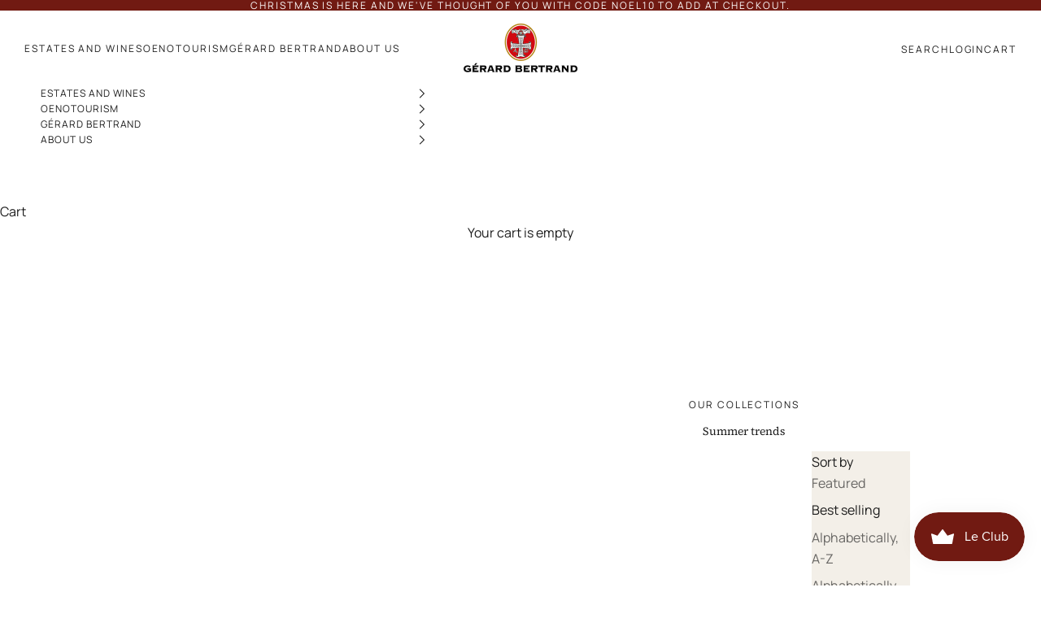

--- FILE ---
content_type: text/html; charset=utf-8
request_url: https://www.gerard-bertrand.com/en/collections/les-tendances-de-lete
body_size: 65918
content:
<!doctype html>

<html lang="en" dir="ltr">
  <head>
<!-- Start of Booster Apps Seo-0.1--><title>Les tendances de l&#39;été</title><meta name="google-site-verification" content="ejhvr1sbPLWSZUL4bNyX80XMNzaJ455lUxBodLbNX68" />
<meta name="description" content="" /><script async crossorigin fetchpriority="high" src="/cdn/shopifycloud/importmap-polyfill/es-modules-shim.2.4.0.js"></script>
<script type="application/ld+json">
  {
    "@context": "https://schema.org",
    "@type": "WebSite",
    "name": "Gérard Bertrand ",
    "url": "https://www.gerard-bertrand.com",
    "potentialAction": {
      "@type": "SearchAction",
      "query-input": "required name=query",
      "target": "https://www.gerard-bertrand.com/search?q={query}"
    }
  }
</script>
<!-- end of Booster Apps SEO -->

    <meta charset="utf-8">
    <meta
      name="viewport"
      content="width=device-width, initial-scale=1.0, height=device-height, minimum-scale=1.0, maximum-scale=5.0"
    >

    
<link rel="canonical" href="https://www.gerard-bertrand.com/en/collections/les-tendances-de-lete"><link rel="shortcut icon" href="//www.gerard-bertrand.com/cdn/shop/files/Croix_Gerard_Bertrand_1500x1500_0f6ac8e1-0769-438c-8c35-8cacb9a82b52.png?v=1654779383&width=96">
      <link rel="apple-touch-icon" href="//www.gerard-bertrand.com/cdn/shop/files/Croix_Gerard_Bertrand_1500x1500_0f6ac8e1-0769-438c-8c35-8cacb9a82b52.png?v=1654779383&width=180"><link rel="preconnect" href="https://fonts.shopifycdn.com" crossorigin>

    <link rel="preload" as="font" href="//www.gerard-bertrand.com/cdn/shop/files/Manrope.woff2?v=6749898638669661760" type="font/woff2" crossorigin>
    <link rel="preload" as="font" href="//www.gerard-bertrand.com/cdn/shop/files/SourceSerif4.woff2?v=16596253428898553877" type="font/woff2" crossorigin>
    <link rel="preload" as="font" href="//www.gerard-bertrand.com/cdn/shop/files/SourceSerif4-Italic.woff2?v=17353283233418958917" type="font/woff2" crossorigin><meta property="og:type" content="website">
  <meta property="og:title" content="Les tendances de l&#39;été"><meta property="og:image" content="http://www.gerard-bertrand.com/cdn/shop/collections/pique-nique_d7212ca4-5c03-45e3-b1be-91ff423c1c54.png?v=1763739149&width=2048">
  <meta property="og:image:secure_url" content="https://www.gerard-bertrand.com/cdn/shop/collections/pique-nique_d7212ca4-5c03-45e3-b1be-91ff423c1c54.png?v=1763739149&width=2048">
  <meta property="og:image:width" content="1248">
  <meta property="og:image:height" content="832"><meta property="og:url" content="https://www.gerard-bertrand.com/en/collections/les-tendances-de-lete">
<meta property="og:site_name" content="Gérard Bertrand "><meta name="twitter:card" content="summary"><meta name="twitter:title" content="Les tendances de l'été">
  <meta name="twitter:description" content=""><meta name="twitter:image" content="https://www.gerard-bertrand.com/cdn/shop/collections/pique-nique_d7212ca4-5c03-45e3-b1be-91ff423c1c54.png?crop=center&height=1200&v=1763739149&width=1200">
  <meta name="twitter:image:alt" content="Les tendances de l&#39;été"><script type="application/ld+json">
  {
    "@context": "https://schema.org",
    "@type": "BreadcrumbList",
    "itemListElement": [{
        "@type": "ListItem",
        "position": 1,
        "name": "Home",
        "item": "https://www.gerard-bertrand.com"
      },{
            "@type": "ListItem",
            "position": 2,
            "name": "Les tendances de l'été",
            "item": "https://www.gerard-bertrand.com/en/collections/les-tendances-de-lete"
          }]
  }
</script><style>/* Typography (heading) */
  @font-face {
  font-family: "Instrument Sans";
  font-weight: 400;
  font-style: normal;
  font-display: fallback;
  src: url("//www.gerard-bertrand.com/cdn/fonts/instrument_sans/instrumentsans_n4.db86542ae5e1596dbdb28c279ae6c2086c4c5bfa.woff2") format("woff2"),
       url("//www.gerard-bertrand.com/cdn/fonts/instrument_sans/instrumentsans_n4.510f1b081e58d08c30978f465518799851ef6d8b.woff") format("woff");
}

@font-face {
  font-family: "Instrument Sans";
  font-weight: 400;
  font-style: italic;
  font-display: fallback;
  src: url("//www.gerard-bertrand.com/cdn/fonts/instrument_sans/instrumentsans_i4.028d3c3cd8d085648c808ceb20cd2fd1eb3560e5.woff2") format("woff2"),
       url("//www.gerard-bertrand.com/cdn/fonts/instrument_sans/instrumentsans_i4.7e90d82df8dee29a99237cd19cc529d2206706a2.woff") format("woff");
}

/* Typography (body) */
  @font-face {
  font-family: Nunito;
  font-weight: 400;
  font-style: normal;
  font-display: fallback;
  src: url("//www.gerard-bertrand.com/cdn/fonts/nunito/nunito_n4.fc49103dc396b42cae9460289072d384b6c6eb63.woff2") format("woff2"),
       url("//www.gerard-bertrand.com/cdn/fonts/nunito/nunito_n4.5d26d13beeac3116db2479e64986cdeea4c8fbdd.woff") format("woff");
}

@font-face {
  font-family: Nunito;
  font-weight: 400;
  font-style: italic;
  font-display: fallback;
  src: url("//www.gerard-bertrand.com/cdn/fonts/nunito/nunito_i4.fd53bf99043ab6c570187ed42d1b49192135de96.woff2") format("woff2"),
       url("//www.gerard-bertrand.com/cdn/fonts/nunito/nunito_i4.cb3876a003a73aaae5363bb3e3e99d45ec598cc6.woff") format("woff");
}

@font-face {
  font-family: Nunito;
  font-weight: 700;
  font-style: normal;
  font-display: fallback;
  src: url("//www.gerard-bertrand.com/cdn/fonts/nunito/nunito_n7.37cf9b8cf43b3322f7e6e13ad2aad62ab5dc9109.woff2") format("woff2"),
       url("//www.gerard-bertrand.com/cdn/fonts/nunito/nunito_n7.45cfcfadc6630011252d54d5f5a2c7c98f60d5de.woff") format("woff");
}

@font-face {
  font-family: Nunito;
  font-weight: 700;
  font-style: italic;
  font-display: fallback;
  src: url("//www.gerard-bertrand.com/cdn/fonts/nunito/nunito_i7.3f8ba2027bc9ceb1b1764ecab15bae73f86c4632.woff2") format("woff2"),
       url("//www.gerard-bertrand.com/cdn/fonts/nunito/nunito_i7.82bfb5f86ec77ada3c9f660da22064c2e46e1469.woff") format("woff");
}

:root {
    /* Container */
    --container-max-width: 100%;
    --container-xxs-max-width: 44rem; /* 440px */
    --container-xs-max-width: 68rem; /* 680px */
    --container-sm-max-width: 83rem; /* 980px */
    --container-md-max-width: 115rem; /* 1150px */
    --container-lg-max-width: 126rem; /* 1260px */
    --container-xl-max-width: 134rem; /* 1360px */
    --container-gutter: 2rem;

    --line-height-base: 1em;
    --line-height-small: 1.1em;
    --line-height-medium: 1.3em;
    --line-height-large: 1.5em;

    --weight-light: 300;
    --weight-normal: 400;
    --weight-medium: 500;
    --weight-semi-bold: 600;
    --weight-bold: 700;

    --section-vertical-spacing: 4rem;
    --section-vertical-spacing-tight:4rem;

    --section-stack-gap:2.4rem;
    --section-stack-gap-tight:3.6rem;


    /* Form settings */
    --form-gap: 2rem; /* Gap between fieldset and submit button */
    --fieldset-gap: 1.6rem; /* Gap between each form input within a fieldset */
    --form-control-gap: 1rem; /* Gap between input and label (ignored for floating label) */
    --checkbox-control-gap: 1.2rem; /* Horizontal gap between checkbox and its associated label */
    --input-padding-block: 1rem; /* Vertical padding for input, textarea and native select */
    --input-padding-inline: 1.3rem; /* Horizontal padding for input, textarea and native select */
    --checkbox-size: 1.4rem; /* Size (width and height) for checkbox */

    /* Other sizes */
    --sticky-area-height: calc(var(--announcement-bar-is-sticky, 0) * var(--announcement-bar-height, 0px) + var(--header-is-sticky, 0) * var(--header-is-visible, 1) * var(--header-height, 0px));

    /* RTL support */
    --transform-logical-flip: 1;
    --transform-origin-start: left;
    --transform-origin-end: right;

    /**
     * ---------------------------------------------------------------------
     * TYPOGRAPHY
     * ---------------------------------------------------------------------
     */

    /* Font properties */
    --heading-font-family: "SourceSerif4", "SourceSerif4-Italic", sans-serif;
    --heading-font-weight: 400;
    --heading-font-style: normal;
    --heading-text-transform: unset;
    --heading-letter-spacing: -0.02em;
    --text-font-family: 'Manrope', sans-serif;
    --text-font-weight: 400;
    --text-font-style: normal;
    --text-letter-spacing: 0.0em;
    --button-font: var(--text-font-style) var(--text-font-weight) var(--text-sm) / 1.65 var(--text-font-family);
    --button-text-transform: uppercase;
    --button-letter-spacing: 0.18em;

    /* Font sizes */--text-heading-size-factor: 1;
    --text-h1: 4rem;
    --text-h2: 3.2rem;
    --text-h3: 3rem;
    --text-h4: 2.8rem;
    --text-h5: 2.6rem;
    --text-h6: 1.6rem;

    --text-h1-mobile: 3rem;
    --text-h2-mobile: 2.4rem;

    --text-xs: 1rem;
    --text-sm: 1.2rem;
    --text-sm-big: 1.4rem;
    --text-base: 1.6rem;
    --text-lg: 1.8rem;
    --text-xl: 2rem;

    --letter-spacing-base: 0.16em;
    --letter-spacing-medium: 0.08em;
    --letter-spacing-small: 0.05em;
    --letter-spacing-extra-small: 0.04em;
    --letter-spacing-heading: -1.6px;

    /* Rounded variables (used for border radius) */
    --rounded-full: 9999px;
    --button-border-radius: 0.0rem;
    --input-border-radius: 0.0rem;

    /* Box shadow */
    --shadow-sm: 0 2px 8px rgb(0 0 0 / 0.05);
    --shadow: 0 5px 15px rgb(0 0 0 / 0.05);
    --shadow-md: 0 5px 30px rgb(0 0 0 / 0.05);
    --shadow-block: px px px rgb(var(--text-primary) / 0.0);

    /**
     * ---------------------------------------------------------------------
     * OTHER
     * ---------------------------------------------------------------------
     */

    --checkmark-svg-url: url(//www.gerard-bertrand.com/cdn/shop/t/171/assets/checkmark.svg?v=77552481021870063511763629571);
    --cursor-zoom-in-svg-url: url(//www.gerard-bertrand.com/cdn/shop/t/171/assets/cursor-zoom-in.svg?v=112480252220988712521763629571);
  }

  [dir="rtl"]:root {
    /* RTL support */
    --transform-logical-flip: -1;
    --transform-origin-start: right;
    --transform-origin-end: left;
  }

  @media screen and (min-width: 700px) {
    :root {
      /* Typography (font size) */
      
      --text-xs: 1.1rem;
      --text-sm: 1.2rem;
      --text-base: 1.6rem;
      --text-lg: 1.8rem;
      --text-xl: 2rem;

      /* Spacing settings */
      --container-gutter: 2rem;
    }
  }

  @media screen and (min-width: 1000px) {
    :root {
      /* Spacing settings */
      --container-gutter: 3rem;

      --section-vertical-spacing: 6.4rem;
      --section-vertical-spacing-tight: 6.4rem;


      --section-stack-gap: 4.8rem;
      --section-stack-gap-tight:4.8rem;
    }
  }:root {/* Overlay used for modal */
    --page-overlay: 0 0 0 / 0.4;

    /* We use the first scheme background as default */
    --page-background: ;

    /* Product colors */
    --on-sale-text: 179 35 23;
    --on-sale-badge-background: 179 35 23;
    --on-sale-badge-text: 255 255 255;
    --sold-out-badge-background: 113 26 18;
    --sold-out-badge-text: 255 255 255;
    --custom-badge-background: 16 97 27;
    --custom-badge-text: 255 255 255;
    --star-color: 135 117 78;

    /* Status colors */
    --success-background: 205 222 207;
    --success-text: #599B47;
    --warning-background: 253 241 224;
    --warning-text: #87754E;
    --error-background: 237 202 199;
    --error-text: #B32317;

    --gold: #87754E;
    --gren: #10611B;
    --red: #B32317;
    --dark-red: #711A12;
    --white: #ffffff;
    --black: #000000;
    --black-text: #1C1C1C;
    --grey: #6F6C67;
    --black-65: rgba(28, 28, 28, 0.60);
    --black-20: rgba(28, 28, 28, 0.20);
    --black-40: rgba(28, 28, 28, 0.40);
    --beige-20: rgba(231, 221, 204, 0.20);
    --beige-40: rgba(231, 221, 204, 0.40);
    --beige-60: rgba(231, 221, 204, 0.60);
    --beige: #F3EFE8;
  }.color-scheme--scheme-1 {
      /* Color settings */--accent: 135 117 78;
      --text-color: 28 28 28;
      --background: 255 255 255 / 1.0;
      --background-without-opacity: 255 255 255;
      --background-gradient: ;--border-color: 221 221 221;/* Button colors */
      --button-background: 135 117 78;
      --button-text-color: 255 255 255;

      /* Circled buttons */
      --circle-button-background: #711A12;
      --circle-button-text-color: #FFFFFF;
      --quickadd-button-background: #87754E;
    }.shopify-section:has(.section-spacing.color-scheme--bg-54922f2e920ba8346f6dc0fba343d673) + .shopify-section:has(.section-spacing.color-scheme--bg-54922f2e920ba8346f6dc0fba343d673:not(.bordered-section)) .section-spacing {
      padding-block-start: 0;
    }.color-scheme--scheme-2 {
      /* Color settings */--accent: 0 0 0;
      --text-color: 28 28 28;
      --background: 243 239 232 / 1.0;
      --background-without-opacity: 243 239 232;
      --background-gradient: ;--border-color: 211 207 201;/* Button colors */
      --button-background: 0 0 0;
      --button-text-color: 135 117 78;

      /* Circled buttons */
      --circle-button-background: #711A12;
      --circle-button-text-color: #FFFFFF;
      --quickadd-button-background: #87754E;
    }.shopify-section:has(.section-spacing.color-scheme--bg-ff3674962c0c7c10cb4d76fa43f594c3) + .shopify-section:has(.section-spacing.color-scheme--bg-ff3674962c0c7c10cb4d76fa43f594c3:not(.bordered-section)) .section-spacing {
      padding-block-start: 0;
    }.color-scheme--scheme-3 {
      /* Color settings */--accent: 255 255 255;
      --text-color: 255 255 255;
      --background: 113 26 18 / 1.0;
      --background-without-opacity: 113 26 18;
      --background-gradient: ;--border-color: 134 60 54;/* Button colors */
      --button-background: 255 255 255;
      --button-text-color: 28 28 28;

      /* Circled buttons */
      --circle-button-background: #711A12;
      --circle-button-text-color: #FFFFFF;
      --quickadd-button-background: #87754E;
    }.shopify-section:has(.section-spacing.color-scheme--bg-4cd7bdb5a70c3bf9e1b3c575e8b63d39) + .shopify-section:has(.section-spacing.color-scheme--bg-4cd7bdb5a70c3bf9e1b3c575e8b63d39:not(.bordered-section)) .section-spacing {
      padding-block-start: 0;
    }.color-scheme--scheme-4 {
      /* Color settings */--accent: 255 255 255;
      --text-color: 255 255 255;
      --background: 0 0 0 / 0.0;
      --background-without-opacity: 0 0 0;
      --background-gradient: ;--border-color: 255 255 255;/* Button colors */
      --button-background: 255 255 255;
      --button-text-color: 28 28 28;

      /* Circled buttons */
      --circle-button-background: #711A12;
      --circle-button-text-color: #FFFFFF;
      --quickadd-button-background: #87754E;
    }.shopify-section:has(.section-spacing.color-scheme--bg-3671eee015764974ee0aef1536023e0f) + .shopify-section:has(.section-spacing.color-scheme--bg-3671eee015764974ee0aef1536023e0f:not(.bordered-section)) .section-spacing {
      padding-block-start: 0;
    }.color-scheme--scheme-737a497c-e6a7-45a6-8fdb-34c8df663cd5 {
      /* Color settings */--accent: 255 255 255;
      --text-color: 255 255 255;
      --background: 135 117 78 / 1.0;
      --background-without-opacity: 135 117 78;
      --background-gradient: ;--border-color: 153 138 105;/* Button colors */
      --button-background: 255 255 255;
      --button-text-color: 135 117 78;

      /* Circled buttons */
      --circle-button-background: #711A12;
      --circle-button-text-color: #FFFFFF;
      --quickadd-button-background: #87754E;
    }.shopify-section:has(.section-spacing.color-scheme--bg-3ee8d2db293571b961330f7fd913170e) + .shopify-section:has(.section-spacing.color-scheme--bg-3ee8d2db293571b961330f7fd913170e:not(.bordered-section)) .section-spacing {
      padding-block-start: 0;
    }.color-scheme--scheme-820e0fa6-7043-466a-9a38-12ef2fbc78be {
      /* Color settings */--accent: 135 117 78;
      --text-color: 135 117 78;
      --background: 255 255 255 / 1.0;
      --background-without-opacity: 255 255 255;
      --background-gradient: ;--border-color: 237 234 228;/* Button colors */
      --button-background: 135 117 78;
      --button-text-color: 255 255 255;

      /* Circled buttons */
      --circle-button-background: #711A12;
      --circle-button-text-color: #FFFFFF;
      --quickadd-button-background: #87754E;
    }.shopify-section:has(.section-spacing.color-scheme--bg-54922f2e920ba8346f6dc0fba343d673) + .shopify-section:has(.section-spacing.color-scheme--bg-54922f2e920ba8346f6dc0fba343d673:not(.bordered-section)) .section-spacing {
      padding-block-start: 0;
    }.color-scheme--scheme-30f261db-1c70-4361-9421-301a3c9984e8 {
      /* Color settings */--accent: 135 117 78;
      --text-color: 28 28 28;
      --background: 243 239 232 / 1.0;
      --background-without-opacity: 243 239 232;
      --background-gradient: ;--border-color: 211 207 201;/* Button colors */
      --button-background: 135 117 78;
      --button-text-color: 255 255 255;

      /* Circled buttons */
      --circle-button-background: #711A12;
      --circle-button-text-color: #FFFFFF;
      --quickadd-button-background: #87754E;
    }.shopify-section:has(.section-spacing.color-scheme--bg-ff3674962c0c7c10cb4d76fa43f594c3) + .shopify-section:has(.section-spacing.color-scheme--bg-ff3674962c0c7c10cb4d76fa43f594c3:not(.bordered-section)) .section-spacing {
      padding-block-start: 0;
    }.color-scheme--scheme-ced42a25-66fd-4ca1-b609-0b669e942ef8 {
      /* Color settings */--accent: 135 117 78;
      --text-color: 177 165 138;
      --background: 255 253 249 / 1.0;
      --background-without-opacity: 255 253 249;
      --background-gradient: ;--border-color: 243 240 232;/* Button colors */
      --button-background: 135 117 78;
      --button-text-color: 255 255 255;

      /* Circled buttons */
      --circle-button-background: #711A12;
      --circle-button-text-color: #FFFFFF;
      --quickadd-button-background: #87754E;
    }.shopify-section:has(.section-spacing.color-scheme--bg-2a8361a7312cf7ae3d863c604cfda351) + .shopify-section:has(.section-spacing.color-scheme--bg-2a8361a7312cf7ae3d863c604cfda351:not(.bordered-section)) .section-spacing {
      padding-block-start: 0;
    }.color-scheme--scheme-ed9f4d46-b110-4d22-b6bc-fc2f95ae629d {
      /* Color settings */--accent: 135 117 78;
      --text-color: 28 28 28;
      --background: 255 253 249 / 1.0;
      --background-without-opacity: 255 253 249;
      --background-gradient: ;--border-color: 221 219 216;/* Button colors */
      --button-background: 135 117 78;
      --button-text-color: 255 255 255;

      /* Circled buttons */
      --circle-button-background: #711A12;
      --circle-button-text-color: #FFFFFF;
      --quickadd-button-background: #87754E;
    }.shopify-section:has(.section-spacing.color-scheme--bg-2a8361a7312cf7ae3d863c604cfda351) + .shopify-section:has(.section-spacing.color-scheme--bg-2a8361a7312cf7ae3d863c604cfda351:not(.bordered-section)) .section-spacing {
      padding-block-start: 0;
    }.color-scheme--scheme-8f80e4de-a715-4136-a6a3-1a9277459e19 {
      /* Color settings */--accent: 37 56 48;
      --text-color: 232 225 214;
      --background: 37 56 48 / 1.0;
      --background-without-opacity: 37 56 48;
      --background-gradient: ;--border-color: 66 81 73;/* Button colors */
      --button-background: 37 56 48;
      --button-text-color: 232 225 214;

      /* Circled buttons */
      --circle-button-background: #711A12;
      --circle-button-text-color: #FFFFFF;
      --quickadd-button-background: #87754E;
    }.shopify-section:has(.section-spacing.color-scheme--bg-726a2a08e7c00fb1ce1b0338ddfc4d37) + .shopify-section:has(.section-spacing.color-scheme--bg-726a2a08e7c00fb1ce1b0338ddfc4d37:not(.bordered-section)) .section-spacing {
      padding-block-start: 0;
    }.color-scheme--dialog {
      /* Color settings */--accent: 0 0 0;
      --text-color: 28 28 28;
      --background: 243 239 232 / 1.0;
      --background-without-opacity: 243 239 232;
      --background-gradient: ;--border-color: 211 207 201;/* Button colors */
      --button-background: 0 0 0;
      --button-text-color: 135 117 78;

      /* Circled buttons */
      --circle-button-background: #711A12;
      --circle-button-text-color: #FFFFFF;
    }
</style><script>
  // This allows to expose several variables to the global scope, to be used in scripts
  window.themeVariables = {
    settings: {
      showPageTransition: null,
      pageType: "collection",
      moneyFormat: "{{amount}} €",
      moneyWithCurrencyFormat: "{{amount}} €",
      currencyCodeEnabled: false,
      cartType: "drawer",
      staggerMenuApparition: true
    },

    strings: {
      addedToCart: "Added to your cart!",
      closeGallery: "Close gallery",
      zoomGallery: "Zoom picture",
      errorGallery: "Image cannot be loaded",
      shippingEstimatorNoResults: "Sorry, we do not ship to your address.",
      shippingEstimatorOneResult: "There is one shipping rate for your address:",
      shippingEstimatorMultipleResults: "There are several shipping rates for your address:",
      shippingEstimatorError: "One or more error occurred while retrieving shipping rates:",
      next: "Next",
      previous: "Previous"
    },

    mediaQueries: {
      'sm': 'screen and (min-width: 700px)',
      'md': 'screen and (min-width: 1000px)',
      'lg': 'screen and (min-width: 1150px)',
      'xl': 'screen and (min-width: 1400px)',
      '2xl': 'screen and (min-width: 1600px)',
      'sm-max': 'screen and (max-width: 699px)',
      'md-max': 'screen and (max-width: 999px)',
      'lg-max': 'screen and (max-width: 1149px)',
      'xl-max': 'screen and (max-width: 1399px)',
      '2xl-max': 'screen and (max-width: 1599px)',
      'motion-safe': '(prefers-reduced-motion: no-preference)',
      'motion-reduce': '(prefers-reduced-motion: reduce)',
      'supports-hover': 'screen and (pointer: fine)',
      'supports-touch': 'screen and (hover: none)'
    }
  };</script><script>
      if (!(HTMLScriptElement.supports && HTMLScriptElement.supports('importmap'))) {
        const importMapPolyfill = document.createElement('script');
        importMapPolyfill.async = true;
        importMapPolyfill.src = "//www.gerard-bertrand.com/cdn/shop/t/171/assets/es-module-shims.min.js?v=98603786603752121101763629571";

        document.head.appendChild(importMapPolyfill);
      }
    </script>

    <meta name="facebook-domain-verification" content="3usu1syjq9d4c0wyd43chp45pa9ojc">

    <!-- Google Tag Manager -->
<script>(function(w,d,s,l,i){w[l]=w[l]||[];w[l].push({'gtm.start':
new Date().getTime(),event:'gtm.js'});var f=d.getElementsByTagName(s)[0],
j=d.createElement(s),dl=l!='dataLayer'?'&l='+l:'';j.async=true;j.src=
'https://www.googletagmanager.com/gtm.js?id='+i+dl;f.parentNode.insertBefore(j,f);
})(window,document,'script','dataLayer','GTM-KMR3HX4');</script>
<!-- End Google Tag Manager -->

    <!-- PINTEREST VERIFY:START -->
    <meta name="p:domain_verify" content="26f91203bbfeb500be0f73d91853f73d">
    <!-- PINTEREST VERIFY:END -->

    <style data-shopify>@font-face {
    font-family: "Manrope";
    src: url("//www.gerard-bertrand.com/cdn/shop/files/Manrope.woff2?v=6749898638669661760") format("woff2");
    font-weight: normal;
    font-display: swap;
  }
  @font-face {
    font-family: "SourceSerif4";
    src: url("//www.gerard-bertrand.com/cdn/shop/files/SourceSerif4.woff2?v=16596253428898553877") format("woff2");
    font-weight: normal;
    font-display: swap;
  }

  @font-face {
    font-family: "SourceSerif4";
    src: url("//www.gerard-bertrand.com/cdn/shop/files/SourceSerif4-Italic.woff2?v=17353283233418958917") format("woff2");
    font-weight: normal;
    font-style: italic;
    font-display: swap;
  }</style>

    <script type="importmap">{
        "imports": {
          "vendor": "//www.gerard-bertrand.com/cdn/shop/t/171/assets/vendor.min.js?v=127380567671676268461763629571",
          "theme": "//www.gerard-bertrand.com/cdn/shop/t/171/assets/theme.js?v=96293901501855562831763629571",
          "photoswipe": "//www.gerard-bertrand.com/cdn/shop/t/171/assets/photoswipe.min.js?v=13374349288281597431763629571"
        }
      }
    </script>

    <script type="module" src="//www.gerard-bertrand.com/cdn/shop/t/171/assets/vendor.min.js?v=127380567671676268461763629571"></script>
    <script type="module" src="//www.gerard-bertrand.com/cdn/shop/t/171/assets/theme.js?v=96293901501855562831763629571"></script>

    <script>window.performance && window.performance.mark && window.performance.mark('shopify.content_for_header.start');</script><meta name="google-site-verification" content="n2yF6Sb6FqjKn1MpSGgXWtYlebBpdeQh2ZL18gnF2J4">
<meta name="google-site-verification" content="J_vSzNDvsp3UCDw01XVS7LFLvKCoGjYox59X31UlJWs">
<meta id="shopify-digital-wallet" name="shopify-digital-wallet" content="/18603211/digital_wallets/dialog">
<meta name="shopify-checkout-api-token" content="bceeb5214a354d6b072c73eb8149250e">
<meta id="in-context-paypal-metadata" data-shop-id="18603211" data-venmo-supported="false" data-environment="production" data-locale="en_US" data-paypal-v4="true" data-currency="EUR">
<link rel="alternate" type="application/atom+xml" title="Feed" href="/en/collections/les-tendances-de-lete.atom" />
<link rel="alternate" hreflang="x-default" href="https://www.gerard-bertrand.com/collections/les-tendances-de-lete">
<link rel="alternate" hreflang="fr-GB" href="https://www.gerard-bertrand.co.uk/collections/les-tendances-de-lete">
<link rel="alternate" hreflang="en-GB" href="https://www.gerard-bertrand.co.uk/en/collections/les-tendances-de-lete">
<link rel="alternate" hreflang="fr-FR" href="https://www.gerard-bertrand.com/collections/les-tendances-de-lete">
<link rel="alternate" hreflang="en-FR" href="https://www.gerard-bertrand.com/en/collections/les-tendances-de-lete">
<link rel="alternate" hreflang="de-FR" href="https://www.gerard-bertrand.com/de/collections/les-tendances-de-lete">
<link rel="alternate" hreflang="es-FR" href="https://www.gerard-bertrand.com/es/collections/les-tendances-de-lete">
<link rel="alternate" hreflang="nl-FR" href="https://www.gerard-bertrand.com/nl/collections/les-tendances-de-lete">
<link rel="alternate" hreflang="fr-DE" href="https://www.gerard-bertrand.de/collections/les-tendances-de-lete">
<link rel="alternate" hreflang="de-DE" href="https://www.gerard-bertrand.de/de/collections/les-tendances-de-lete">
<link rel="alternate" type="application/json+oembed" href="https://www.gerard-bertrand.com/en/collections/les-tendances-de-lete.oembed">
<script async="async" src="/checkouts/internal/preloads.js?locale=en-FR"></script>
<link rel="preconnect" href="https://shop.app" crossorigin="anonymous">
<script async="async" src="https://shop.app/checkouts/internal/preloads.js?locale=en-FR&shop_id=18603211" crossorigin="anonymous"></script>
<script id="apple-pay-shop-capabilities" type="application/json">{"shopId":18603211,"countryCode":"FR","currencyCode":"EUR","merchantCapabilities":["supports3DS"],"merchantId":"gid:\/\/shopify\/Shop\/18603211","merchantName":"Gérard Bertrand ","requiredBillingContactFields":["postalAddress","email","phone"],"requiredShippingContactFields":["postalAddress","email","phone"],"shippingType":"shipping","supportedNetworks":["visa","masterCard","amex","maestro"],"total":{"type":"pending","label":"Gérard Bertrand ","amount":"1.00"},"shopifyPaymentsEnabled":true,"supportsSubscriptions":true}</script>
<script id="shopify-features" type="application/json">{"accessToken":"bceeb5214a354d6b072c73eb8149250e","betas":["rich-media-storefront-analytics"],"domain":"www.gerard-bertrand.com","predictiveSearch":true,"shopId":18603211,"locale":"en"}</script>
<script>var Shopify = Shopify || {};
Shopify.shop = "my-awesome-shop-for-real.myshopify.com";
Shopify.locale = "en";
Shopify.currency = {"active":"EUR","rate":"1.0"};
Shopify.country = "FR";
Shopify.theme = {"name":"Black Friday Noel 2025","id":188474753370,"schema_name":"Prestige","schema_version":"10.5.1","theme_store_id":null,"role":"main"};
Shopify.theme.handle = "null";
Shopify.theme.style = {"id":null,"handle":null};
Shopify.cdnHost = "www.gerard-bertrand.com/cdn";
Shopify.routes = Shopify.routes || {};
Shopify.routes.root = "/en/";</script>
<script type="module">!function(o){(o.Shopify=o.Shopify||{}).modules=!0}(window);</script>
<script>!function(o){function n(){var o=[];function n(){o.push(Array.prototype.slice.apply(arguments))}return n.q=o,n}var t=o.Shopify=o.Shopify||{};t.loadFeatures=n(),t.autoloadFeatures=n()}(window);</script>
<script>
  window.ShopifyPay = window.ShopifyPay || {};
  window.ShopifyPay.apiHost = "shop.app\/pay";
  window.ShopifyPay.redirectState = null;
</script>
<script id="shop-js-analytics" type="application/json">{"pageType":"collection"}</script>
<script defer="defer" async type="module" src="//www.gerard-bertrand.com/cdn/shopifycloud/shop-js/modules/v2/client.init-shop-cart-sync_D0dqhulL.en.esm.js"></script>
<script defer="defer" async type="module" src="//www.gerard-bertrand.com/cdn/shopifycloud/shop-js/modules/v2/chunk.common_CpVO7qML.esm.js"></script>
<script type="module">
  await import("//www.gerard-bertrand.com/cdn/shopifycloud/shop-js/modules/v2/client.init-shop-cart-sync_D0dqhulL.en.esm.js");
await import("//www.gerard-bertrand.com/cdn/shopifycloud/shop-js/modules/v2/chunk.common_CpVO7qML.esm.js");

  window.Shopify.SignInWithShop?.initShopCartSync?.({"fedCMEnabled":true,"windoidEnabled":true});

</script>
<script>
  window.Shopify = window.Shopify || {};
  if (!window.Shopify.featureAssets) window.Shopify.featureAssets = {};
  window.Shopify.featureAssets['shop-js'] = {"shop-cart-sync":["modules/v2/client.shop-cart-sync_D9bwt38V.en.esm.js","modules/v2/chunk.common_CpVO7qML.esm.js"],"init-fed-cm":["modules/v2/client.init-fed-cm_BJ8NPuHe.en.esm.js","modules/v2/chunk.common_CpVO7qML.esm.js"],"init-shop-email-lookup-coordinator":["modules/v2/client.init-shop-email-lookup-coordinator_pVrP2-kG.en.esm.js","modules/v2/chunk.common_CpVO7qML.esm.js"],"shop-cash-offers":["modules/v2/client.shop-cash-offers_CNh7FWN-.en.esm.js","modules/v2/chunk.common_CpVO7qML.esm.js","modules/v2/chunk.modal_DKF6x0Jh.esm.js"],"init-shop-cart-sync":["modules/v2/client.init-shop-cart-sync_D0dqhulL.en.esm.js","modules/v2/chunk.common_CpVO7qML.esm.js"],"init-windoid":["modules/v2/client.init-windoid_DaoAelzT.en.esm.js","modules/v2/chunk.common_CpVO7qML.esm.js"],"shop-toast-manager":["modules/v2/client.shop-toast-manager_1DND8Tac.en.esm.js","modules/v2/chunk.common_CpVO7qML.esm.js"],"pay-button":["modules/v2/client.pay-button_CFeQi1r6.en.esm.js","modules/v2/chunk.common_CpVO7qML.esm.js"],"shop-button":["modules/v2/client.shop-button_Ca94MDdQ.en.esm.js","modules/v2/chunk.common_CpVO7qML.esm.js"],"shop-login-button":["modules/v2/client.shop-login-button_DPYNfp1Z.en.esm.js","modules/v2/chunk.common_CpVO7qML.esm.js","modules/v2/chunk.modal_DKF6x0Jh.esm.js"],"avatar":["modules/v2/client.avatar_BTnouDA3.en.esm.js"],"shop-follow-button":["modules/v2/client.shop-follow-button_BMKh4nJE.en.esm.js","modules/v2/chunk.common_CpVO7qML.esm.js","modules/v2/chunk.modal_DKF6x0Jh.esm.js"],"init-customer-accounts-sign-up":["modules/v2/client.init-customer-accounts-sign-up_CJXi5kRN.en.esm.js","modules/v2/client.shop-login-button_DPYNfp1Z.en.esm.js","modules/v2/chunk.common_CpVO7qML.esm.js","modules/v2/chunk.modal_DKF6x0Jh.esm.js"],"init-shop-for-new-customer-accounts":["modules/v2/client.init-shop-for-new-customer-accounts_BoBxkgWu.en.esm.js","modules/v2/client.shop-login-button_DPYNfp1Z.en.esm.js","modules/v2/chunk.common_CpVO7qML.esm.js","modules/v2/chunk.modal_DKF6x0Jh.esm.js"],"init-customer-accounts":["modules/v2/client.init-customer-accounts_DCuDTzpR.en.esm.js","modules/v2/client.shop-login-button_DPYNfp1Z.en.esm.js","modules/v2/chunk.common_CpVO7qML.esm.js","modules/v2/chunk.modal_DKF6x0Jh.esm.js"],"checkout-modal":["modules/v2/client.checkout-modal_U_3e4VxF.en.esm.js","modules/v2/chunk.common_CpVO7qML.esm.js","modules/v2/chunk.modal_DKF6x0Jh.esm.js"],"lead-capture":["modules/v2/client.lead-capture_DEgn0Z8u.en.esm.js","modules/v2/chunk.common_CpVO7qML.esm.js","modules/v2/chunk.modal_DKF6x0Jh.esm.js"],"shop-login":["modules/v2/client.shop-login_CoM5QKZ_.en.esm.js","modules/v2/chunk.common_CpVO7qML.esm.js","modules/v2/chunk.modal_DKF6x0Jh.esm.js"],"payment-terms":["modules/v2/client.payment-terms_BmrqWn8r.en.esm.js","modules/v2/chunk.common_CpVO7qML.esm.js","modules/v2/chunk.modal_DKF6x0Jh.esm.js"]};
</script>
<script>(function() {
  var isLoaded = false;
  function asyncLoad() {
    if (isLoaded) return;
    isLoaded = true;
    var urls = ["https:\/\/static.klaviyo.com\/onsite\/js\/klaviyo.js?company_id=VijpBD\u0026shop=my-awesome-shop-for-real.myshopify.com","https:\/\/cdn-app.cart-bot.net\/public\/js\/append.js?shop=my-awesome-shop-for-real.myshopify.com","https:\/\/cdn.shipup.co\/latest_v2\/shipup-shopify.js?shop=my-awesome-shop-for-real.myshopify.com","https:\/\/cdn.weglot.com\/weglot_script_tag.js?shop=my-awesome-shop-for-real.myshopify.com","https:\/\/app.octaneai.com\/7p07pzmlmg7kew1f\/shopify.js?x=CFOaphZ1kqUCdyRD\u0026shop=my-awesome-shop-for-real.myshopify.com"];
    for (var i = 0; i < urls.length; i++) {
      var s = document.createElement('script');
      s.type = 'text/javascript';
      s.async = true;
      s.src = urls[i];
      var x = document.getElementsByTagName('script')[0];
      x.parentNode.insertBefore(s, x);
    }
  };
  if(window.attachEvent) {
    window.attachEvent('onload', asyncLoad);
  } else {
    window.addEventListener('load', asyncLoad, false);
  }
})();</script>
<script id="__st">var __st={"a":18603211,"offset":3600,"reqid":"5641fdae-2344-4057-8de4-16f3e21ba4d0-1765183048","pageurl":"www.gerard-bertrand.com\/en\/collections\/les-tendances-de-lete","u":"260fde32b146","p":"collection","rtyp":"collection","rid":605797122394};</script>
<script>window.ShopifyPaypalV4VisibilityTracking = true;</script>
<script id="captcha-bootstrap">!function(){'use strict';const t='contact',e='account',n='new_comment',o=[[t,t],['blogs',n],['comments',n],[t,'customer']],c=[[e,'customer_login'],[e,'guest_login'],[e,'recover_customer_password'],[e,'create_customer']],r=t=>t.map((([t,e])=>`form[action*='/${t}']:not([data-nocaptcha='true']) input[name='form_type'][value='${e}']`)).join(','),a=t=>()=>t?[...document.querySelectorAll(t)].map((t=>t.form)):[];function s(){const t=[...o],e=r(t);return a(e)}const i='password',u='form_key',d=['recaptcha-v3-token','g-recaptcha-response','h-captcha-response',i],f=()=>{try{return window.sessionStorage}catch{return}},m='__shopify_v',_=t=>t.elements[u];function p(t,e,n=!1){try{const o=window.sessionStorage,c=JSON.parse(o.getItem(e)),{data:r}=function(t){const{data:e,action:n}=t;return t[m]||n?{data:e,action:n}:{data:t,action:n}}(c);for(const[e,n]of Object.entries(r))t.elements[e]&&(t.elements[e].value=n);n&&o.removeItem(e)}catch(o){console.error('form repopulation failed',{error:o})}}const l='form_type',E='cptcha';function T(t){t.dataset[E]=!0}const w=window,h=w.document,L='Shopify',v='ce_forms',y='captcha';let A=!1;((t,e)=>{const n=(g='f06e6c50-85a8-45c8-87d0-21a2b65856fe',I='https://cdn.shopify.com/shopifycloud/storefront-forms-hcaptcha/ce_storefront_forms_captcha_hcaptcha.v1.5.2.iife.js',D={infoText:'Protected by hCaptcha',privacyText:'Privacy',termsText:'Terms'},(t,e,n)=>{const o=w[L][v],c=o.bindForm;if(c)return c(t,g,e,D).then(n);var r;o.q.push([[t,g,e,D],n]),r=I,A||(h.body.append(Object.assign(h.createElement('script'),{id:'captcha-provider',async:!0,src:r})),A=!0)});var g,I,D;w[L]=w[L]||{},w[L][v]=w[L][v]||{},w[L][v].q=[],w[L][y]=w[L][y]||{},w[L][y].protect=function(t,e){n(t,void 0,e),T(t)},Object.freeze(w[L][y]),function(t,e,n,w,h,L){const[v,y,A,g]=function(t,e,n){const i=e?o:[],u=t?c:[],d=[...i,...u],f=r(d),m=r(i),_=r(d.filter((([t,e])=>n.includes(e))));return[a(f),a(m),a(_),s()]}(w,h,L),I=t=>{const e=t.target;return e instanceof HTMLFormElement?e:e&&e.form},D=t=>v().includes(t);t.addEventListener('submit',(t=>{const e=I(t);if(!e)return;const n=D(e)&&!e.dataset.hcaptchaBound&&!e.dataset.recaptchaBound,o=_(e),c=g().includes(e)&&(!o||!o.value);(n||c)&&t.preventDefault(),c&&!n&&(function(t){try{if(!f())return;!function(t){const e=f();if(!e)return;const n=_(t);if(!n)return;const o=n.value;o&&e.removeItem(o)}(t);const e=Array.from(Array(32),(()=>Math.random().toString(36)[2])).join('');!function(t,e){_(t)||t.append(Object.assign(document.createElement('input'),{type:'hidden',name:u})),t.elements[u].value=e}(t,e),function(t,e){const n=f();if(!n)return;const o=[...t.querySelectorAll(`input[type='${i}']`)].map((({name:t})=>t)),c=[...d,...o],r={};for(const[a,s]of new FormData(t).entries())c.includes(a)||(r[a]=s);n.setItem(e,JSON.stringify({[m]:1,action:t.action,data:r}))}(t,e)}catch(e){console.error('failed to persist form',e)}}(e),e.submit())}));const S=(t,e)=>{t&&!t.dataset[E]&&(n(t,e.some((e=>e===t))),T(t))};for(const o of['focusin','change'])t.addEventListener(o,(t=>{const e=I(t);D(e)&&S(e,y())}));const B=e.get('form_key'),M=e.get(l),P=B&&M;t.addEventListener('DOMContentLoaded',(()=>{const t=y();if(P)for(const e of t)e.elements[l].value===M&&p(e,B);[...new Set([...A(),...v().filter((t=>'true'===t.dataset.shopifyCaptcha))])].forEach((e=>S(e,t)))}))}(h,new URLSearchParams(w.location.search),n,t,e,['guest_login'])})(!1,!0)}();</script>
<script integrity="sha256-52AcMU7V7pcBOXWImdc/TAGTFKeNjmkeM1Pvks/DTgc=" data-source-attribution="shopify.loadfeatures" defer="defer" src="//www.gerard-bertrand.com/cdn/shopifycloud/storefront/assets/storefront/load_feature-81c60534.js" crossorigin="anonymous"></script>
<script crossorigin="anonymous" defer="defer" src="//www.gerard-bertrand.com/cdn/shopifycloud/storefront/assets/shopify_pay/storefront-65b4c6d7.js?v=20250812"></script>
<script data-source-attribution="shopify.dynamic_checkout.dynamic.init">var Shopify=Shopify||{};Shopify.PaymentButton=Shopify.PaymentButton||{isStorefrontPortableWallets:!0,init:function(){window.Shopify.PaymentButton.init=function(){};var t=document.createElement("script");t.src="https://www.gerard-bertrand.com/cdn/shopifycloud/portable-wallets/latest/portable-wallets.en.js",t.type="module",document.head.appendChild(t)}};
</script>
<script data-source-attribution="shopify.dynamic_checkout.buyer_consent">
  function portableWalletsHideBuyerConsent(e){var t=document.getElementById("shopify-buyer-consent"),n=document.getElementById("shopify-subscription-policy-button");t&&n&&(t.classList.add("hidden"),t.setAttribute("aria-hidden","true"),n.removeEventListener("click",e))}function portableWalletsShowBuyerConsent(e){var t=document.getElementById("shopify-buyer-consent"),n=document.getElementById("shopify-subscription-policy-button");t&&n&&(t.classList.remove("hidden"),t.removeAttribute("aria-hidden"),n.addEventListener("click",e))}window.Shopify?.PaymentButton&&(window.Shopify.PaymentButton.hideBuyerConsent=portableWalletsHideBuyerConsent,window.Shopify.PaymentButton.showBuyerConsent=portableWalletsShowBuyerConsent);
</script>
<script data-source-attribution="shopify.dynamic_checkout.cart.bootstrap">document.addEventListener("DOMContentLoaded",(function(){function t(){return document.querySelector("shopify-accelerated-checkout-cart, shopify-accelerated-checkout")}if(t())Shopify.PaymentButton.init();else{new MutationObserver((function(e,n){t()&&(Shopify.PaymentButton.init(),n.disconnect())})).observe(document.body,{childList:!0,subtree:!0})}}));
</script>
<script id='scb4127' type='text/javascript' async='' src='https://www.gerard-bertrand.com/cdn/shopifycloud/privacy-banner/storefront-banner.js'></script><link id="shopify-accelerated-checkout-styles" rel="stylesheet" media="screen" href="https://www.gerard-bertrand.com/cdn/shopifycloud/portable-wallets/latest/accelerated-checkout-backwards-compat.css" crossorigin="anonymous">
<style id="shopify-accelerated-checkout-cart">
        #shopify-buyer-consent {
  margin-top: 1em;
  display: inline-block;
  width: 100%;
}

#shopify-buyer-consent.hidden {
  display: none;
}

#shopify-subscription-policy-button {
  background: none;
  border: none;
  padding: 0;
  text-decoration: underline;
  font-size: inherit;
  cursor: pointer;
}

#shopify-subscription-policy-button::before {
  box-shadow: none;
}

      </style>

<script>window.performance && window.performance.mark && window.performance.mark('shopify.content_for_header.end');</script>
<link href="//www.gerard-bertrand.com/cdn/shop/t/171/assets/theme.css?v=76910371891438837381763629571" rel="stylesheet" type="text/css" media="all" /><!-- BEGIN app block: shopify://apps/simprosys-google-shopping-feed/blocks/core_settings_block/1f0b859e-9fa6-4007-97e8-4513aff5ff3b --><!-- BEGIN: GSF App Core Tags & Scripts by Simprosys Google Shopping Feed -->





    <!-- BEGIN app snippet: gsf_spd_data --><script>
    var gsf_call_spd_js = false;
    var gsf_spd_data = {};
    var gsf_spd_shop_domain = 'www.gerard-bertrand.com';
    var gsf_spd_money_format = "{{amount}} €";
    

    
</script>


    
                    <style type='text/css'>
                        .gsf-spd-loaded .shopify-payment-button button { display: none !important; }
                        .gsf-spd-loaded .shopify-payment-button__button { display: none !important; }
                        .gsf-spd-loaded #candyrack-root { display:none !important;}
                        .gsf-spd-loaded .gsf-spd-price-block {display:none!important;}
                        .gsf-spd-loaded .gsf-spd-sale-price-block {display:none!important;}
                        .gsf-spd-product-discount .product__column-sticky .price .price__regular .price-item--regular, .gsf-spd-product-discount .product__column-sticky .price--on-sale .price__sale .price-item--sale, .gsf-spd-product-discount .product__column-sticky .price--on-sale .price__sale .price-item--regular, .gsf-spd-product-discount .product__column-sticky .price__badge-sale, .gsf-spd-product-discount .new-product-price .new-price-discounts-wrapper {display:none!important;}
                        .product__column-sticky .price__sale .saved_amount_from_discount {display:none;}
                        
                    </style><script>var gsf_call_spd_js = gsf_call_spd_js || false;if (gsf_call_spd_js) {var gsf_spd_ajax_call = 0,gsf_spd_re_ajax_call = 0,gsf_spd_discount_url_call = 0,gsf_spd_re_discount_url_call = 0,gsf_spd_cart_url_call = 0,gsf_shopify_shop_domain = (gsf_spd_shop_domain) ? gsf_spd_shop_domain : '{{shop.domain}}',gsf_shopify_shop_URL = 'https://www.gerard-bertrand.com';var Shopify = Shopify || {};        var gsf_shopify_currency_active = Shopify?.currency?.active || '';Shopify.gsf_money_format = (gsf_spd_money_format)? gsf_spd_money_format : '${'+'{amount}'+'}';Shopify.gsfFormatMoney = function(cents, format) {if (typeof cents == 'string') { cents = cents.replace('.',''); }var value = '';var placeholderRegex = /\{\{\s*(\w+)\s*\}\}/;var formatString = (format || this.gsf_money_format);           function defaultOption(opt, def) {return (typeof opt == 'undefined' ? def : opt);}function formatWithDelimiters(number, precision, thousands, decimal) {precision = defaultOption(precision, 2);thousands = defaultOption(thousands, ',');decimal   = defaultOption(decimal, '.');if (isNaN(number) || number == null) { return 0; }number = (number/100.0).toFixed(precision);var parts   = number.split('.'),dollars = parts[0].replace(/(\d)(?=(\d\d\d)+(?!\d))/g, '$1' + thousands),cents   = parts[1] ? (decimal + parts[1]) : '';return dollars + cents;}var action = formatString.match(placeholderRegex)[1] || 'amount';switch(action) {case 'amount':value = formatWithDelimiters(cents, 2);break;case 'amount_no_decimals':value = formatWithDelimiters(cents, 0);break;case 'amount_with_comma_separator':value = formatWithDelimiters(cents, 2, '.', ',');break;case 'amount_no_decimals_with_comma_separator':value = formatWithDelimiters(cents, 0, '.', ',');break;}return formatString.replace(placeholderRegex, value);};function gsfSPDContainsPrice(str) {const priceRegex = /\b\d{1,3}(?:,\d{3})*(?:\.\d{1,2})?\b/;return priceRegex.test(str);}var gsfSPDGetShopProductData = function (items,type) {                var gsf_spd_shop_pdata = '';            for (var i = 0; i < items.length; i++) {   var gsf_item = items[i];if (type == 'variant_id'){                    gsf_spd_shop_pdata = gsf_item.variant_id;} else if(type == 'product_id') {gsf_spd_shop_pdata = gsf_item.product_id;} else if(type == 'sku') {gsf_spd_shop_pdata = gsf_item.sku;} else if(type == 'price') {gsf_spd_shop_pdata = gsf_item.price;}                }                 return gsf_spd_shop_pdata;             };function gsfSPDSetCookie (name, value, minutes) {if (minutes >= 0) {var cookie = name + '=' + encodeURIComponent(value) + ';';var expires = new Date(new Date().getTime() + parseInt(minutes) * 1000 * 60);cookie += 'expires=' + expires.toGMTString() + ';';cookie += 'path=/;';document.cookie = cookie;} }function gsfSPDGetCookie(cookie_name) {if (document.cookie.length > 0) {var cookie_start = document.cookie.indexOf(cookie_name + '=');if (cookie_start !== -1) {cookie_start = cookie_start + cookie_name.length + 1;var cookie_end = document.cookie.indexOf(';', cookie_start);if (cookie_end === -1) {cookie_end = document.cookie.length;}return decodeURIComponent(document.cookie.substring(cookie_start, cookie_end));}}return '';}function gsfSPDRemoveCookie(cookie_name) {document.cookie = cookie_name +'=; Path=/; Expires=Thu, 01 Jan 1970 00:00:00 UTC;';}function gsfSPDRemoveCookiesContaining(keyword) {document.cookie.split(';').forEach(cookie => {if (cookie.includes(keyword)) {document.cookie = cookie.split('=')[0] + '=; Path=/; Expires=Thu, 01 Jan 1970 00:00:00 UTC;';}});}function gsfSleep(ms) {return new Promise(resolve => setTimeout(resolve, ms));}var gsfSPDGenerateProductItemsId = function (items, type = 'google') {            var gsf_spd_item_pid = 'shopify_FR' + '_' + items.product_id + '_' + items.variant_id;if (parseInt('0') === 1) {gsf_spd_item_pid = items.sku;} else if (parseInt('0') === 2) {gsf_spd_item_pid = items.variant_id;} else if (parseInt('0') === 3) {gsf_spd_item_pid = items.product_id + '_' + items.variant_id;}return gsf_spd_item_pid;};function gsf_show_discount_label(gsf_spd_jQuery, gsf_spd_current_price, gsf_spd_new_price) {var discount_label = gsf_spd_jQuery('.product__column-sticky .price__sale .saved_amount_from_discount');if (discount_label.length > 0) {var discounted_amount = gsf_spd_current_price - gsf_spd_new_price;var discounted_percantage = parseFloat((discounted_amount / gsf_spd_current_price) * 100).toFixed(2);var discount_amount_with_currency = Shopify.gsfFormatMoney(discounted_amount * 100);var discount_text = 'SAVE '+discount_amount_with_currency+' (' + discounted_percantage + '%)';console.log('discounted_percantage', discounted_percantage, discount_text);discount_label.text(discount_text);discount_label.show();}}function gsfSPDGetCurrentVariantId() {const input = document.querySelector("input[name='id']");return input ? parseInt(input.value, 10) : null;}function gsfGetActiveSPDData(gsf_spd_jQuery = '', spd_type = '') {var gsf_spd_active_data = false;var gsf_spd_active_variant = gsfSPDGetCookie('gsf_spd_active_variant') || 0;var gsf_shopify_variant_id = gsf_spd_active_variant;var gsf_shopify_product_id =  '';if (typeof gsf_spd_data != 'undefined' && gsf_spd_data && gsf_spd_data.data && gsf_spd_data.data.total_price > 0 && gsf_spd_data.page_type == 'product') {var gsf_shopify_variant_id =  gsfSPDGetShopProductData(gsf_spd_data.data.product_data,'variant_id');gsf_shopify_product_id = gsfSPDGetShopProductData(gsf_spd_data.data.product_data,'product_id');}var gsf_spd_apply_product_level_discount = gsfSPDGetCookie('gsf_spd_apply_product_discount_'+gsf_shopify_product_id);if ((gsf_spd_active_variant > 0 && gsf_shopify_variant_id == gsf_spd_active_variant) || gsf_spd_apply_product_level_discount == 'true') {if (spd_type && spd_type == 'extended_SPD') {var gsf_spd_final_data = gsfSPDGetCookie('gsf_spd_extended_data_'+ gsf_spd_active_variant) || '{}';} else {var gsf_spd_final_data = gsfSPDGetCookie('gsf_spd_final_data_'+ gsf_spd_active_variant) || '{}';}gsf_spd_final_data = JSON.parse(gsf_spd_final_data);var gsf_spd_final_data_count = Object.keys(gsf_spd_final_data).length;if (gsf_spd_final_data_count > 0) {gsf_spd_active_data = gsf_spd_final_data;}   }var gsf_spd_apply_product_level_discount = gsfSPDGetCookie('gsf_spd_apply_product_discount_'+gsf_shopify_product_id);if (gsf_spd_apply_product_level_discount == 'true' && gsf_spd_jQuery != '') {if (gsf_spd_jQuery('body').hasClass('gsf-spd-product-discount') == false) {gsf_spd_jQuery('body').addClass('gsf-spd-product-discount');}}return gsf_spd_active_data;}function gsfUpdateQueryStringParameter(uri, key, value) {var gsf_spd_re = new RegExp('([?&])' + key + '=.*?(&|$)', 'i');var gsf_spd_separator = uri.indexOf('?') !== -1 ? '&' : '?';if (uri.match(gsf_spd_re)) {return uri.replace(gsf_spd_re, '$1' + key + '=' + value + '$2');} else {return uri + gsf_spd_separator + key + '=' + value;}}function gsfParseJwtToken(gsf_google_token) {if (typeof gsf_google_token === 'undefined' || gsf_google_token === '' || gsf_google_token === null || gsf_google_token.split('.').length !== 3) {return false;}var gsf_spd_base64Url = gsf_google_token.split('.')[1];var gsf_spd_base64 = gsf_spd_base64Url.replace(/-/g, '+').replace(/_/g, '/');var gsf_spd_jsonPayload = decodeURIComponent(atob(gsf_spd_base64).split('').map(function (c) {return '%' + ('00' + c.charCodeAt(0).toString(16)).slice(-2)}).join(''));return JSON.parse(gsf_spd_jsonPayload)}function gsfSetDiscountCodeOnShopifyThemes(gsf_spd_jQuery) {var gsf_spd_final_data = gsfGetActiveSPDData(gsf_spd_jQuery);if (gsf_spd_final_data) {var gsf_discount_code = gsf_spd_final_data.discount_code;  var gsf_spd_product_id = gsf_spd_final_data.product_id;if (gsf_discount_code) {gsf_spd_jQuery('#gsf_spd_discount').remove();                                                          gsf_spd_jQuery('form[action="/cart"],form[action^="/cart?"]').append('<input type="hidden" name="discount" id="gsf_spd_discount" value="'+ gsf_discount_code +'">');if (gsf_spd_discount_url_call == 0) {var gsf_apply_discount_url = gsf_shopify_shop_URL + '/discount/' + gsf_discount_code;gsf_spd_jQuery.get(gsf_apply_discount_url, function () {});gsf_spd_discount_url_call = 1;}}  }}function gsfRemoveDiscountCodeOnShopifyThemes(gsf_spd_jQuery) {if (gsf_spd_re_discount_url_call == 0) {gsf_spd_re_discount_url_call = 1;gsf_spd_jQuery('#gsf_spd_discount').remove();var gsf_apply_discount_url = gsf_shopify_shop_URL + '/discount/1';gsf_spd_jQuery.get(gsf_apply_discount_url, function () {});}}function gsfSetPriceOnProduct(gsf_spd_jQuery, gsf_spd_current_price, gsf_spd_new_price, display_spd_price = true, instant_show_spd_price = false, check_currency = true) {var gsf_spd_final_data = gsfGetActiveSPDData(gsf_spd_jQuery);if (gsf_spd_final_data || instant_show_spd_price) {var gsf_spd_current_price = instant_show_spd_price ? (gsf_spd_current_price || gsf_spd_final_data.current_price) : (gsf_spd_final_data.current_price || gsf_spd_current_price),gsf_spd_new_price = instant_show_spd_price ? (gsf_spd_new_price || gsf_spd_final_data.new_price) : (gsf_spd_final_data.new_price || gsf_spd_new_price),gsf_spd_currency = gsf_spd_final_data.c,gsf_spd_product_id = gsf_spd_final_data.product_id,gsf_spd_variant_id = gsf_spd_final_data.variant_id,gsf_shopify_currency_active = Shopify.currency.active || '';if (check_currency && gsf_shopify_currency_active && gsf_spd_currency && gsf_shopify_currency_active != gsf_spd_currency) {gsf_spd_page_loaded = 1;return false;}var show_price = false;var current_price_format_money = Shopify.gsfFormatMoney(gsf_spd_current_price * 100);var new_price_format_money = Shopify.gsfFormatMoney(gsf_spd_new_price * 100);var gsf_select_regular_price, gsf_select_sale_price;if (gsf_spd_jQuery('.product-page .price-item.regular, .product__price .h4').length > 0) {gsf_select_regular_price = gsf_spd_jQuery('.product-page .price-item.regular, .product__price .h4');gsf_select_sale_price = gsf_spd_jQuery('.product-page .price-item.regular, .product__price .price__regular');show_price = true;} else if (gsf_spd_jQuery('.product-page-info__price span.price span').length > 0) {gsf_select_regular_price = gsf_spd_jQuery('.product-page-info__price span.price span:nth-child(1)');gsf_select_sale_price = gsf_spd_jQuery('.product-page-info__price span.price span:nth-child(2)');show_price = true;} else if (gsf_spd_jQuery('.price-review .price_range .price_varies').length > 0) {gsf_select_regular_price = gsf_spd_jQuery('.price-review .price_range .price_varies ins, .price-review .price_range .price_varies');gsf_select_sale_price = gsf_spd_jQuery('.price-review .price_range .price_varies del');show_price = true;} else if (gsf_spd_jQuery('.product__block--price .f-price .f-price__regular .f-price-item--regular').length > 0) {gsf_select_regular_price = gsf_spd_jQuery('.product__block--price .f-price .f-price__regular .f-price-item--regular');gsf_select_sale_price = gsf_spd_jQuery('.product__block--price .f-price--on-sale .f-price__sale .f-price-item--sale');show_price = true;} else if (gsf_spd_jQuery('.pagepilot-layout .price__sale .pp-line-through').length > 0) {let r = '.price .pagepilot-layout .price__sale .pp-line-through', p = gsf_spd_jQuery('.product__column-sticky '+r).length ? '.product__column-sticky ' : '';gsf_select_regular_price = gsf_spd_jQuery(p+r);gsf_select_sale_price = gsf_spd_jQuery(p+'.price .pagepilot-layout .price__sale .price-item--sale');show_price = true;} else if (gsf_spd_jQuery('.pagepilot-wrapper .pp-flex-col .pp-price-item--regular').length > 0) {gsf_select_regular_price = gsf_spd_jQuery('.pagepilot-wrapper .pp-flex-col .pp-price-item--regular');gsf_select_sale_price = gsf_spd_jQuery('.pagepilot-wrapper .pp-flex-col .pp-price-item--sale-price');show_price = true;} else if (gsf_spd_jQuery('.price .price__regular .price-item--regular').length > 0) {let cmn_r = '.price .price__regular .price-item--regular',p = gsf_spd_jQuery('.product__column-sticky '+cmn_r).length ? '.product__column-sticky ' :gsf_spd_jQuery('.productView-price '+cmn_r).length ? '.productView-price ' : '';let r = p + cmn_r, s = p + '.price--on-sale .price__sale .price-item--sale';gsf_select_sale_price = gsf_spd_jQuery(s);if (gsf_select_sale_price.length) r = p + '.price--on-sale .price__sale .price-item--regular';if (gsf_spd_jQuery(r + ' .money').length) {r += ' .money';gsf_select_sale_price = gsf_spd_jQuery(s + ' .money');}gsf_select_regular_price = gsf_spd_jQuery(r);show_price = true;} else if (gsf_spd_jQuery('.price-item--regular:visible').length > 0) {gsf_select_regular_price = gsf_spd_jQuery('.price-item--regular:visible');gsf_select_sale_price = gsf_spd_jQuery('.price-item--sale:visible');show_price = true;} else if (gsf_spd_jQuery('.product__info-container  .f-price__regular .f-price-item--regular .money').length > 0) {gsf_select_regular_price = gsf_spd_jQuery('.product__info-container  .f-price__regular .f-price-item--regular .money');gsf_select_sale_price = gsf_spd_jQuery('.product__info-container  .f-price__regular .f-price-item--sale .money');show_price = true;} else if (gsf_spd_jQuery('.pr_sticky_su .shopify-section .money').length > 0) {gsf_select_regular_price = gsf_spd_jQuery('.pr_sticky_su .shopify-section .money');gsf_select_sale_price = gsf_spd_jQuery('.pr_sticky_su .shopify-section .sale-price .money');show_price = true;} else if (gsf_spd_jQuery('.product-top-sticky .product-price .price').length > 0) {gsf_select_regular_price = gsf_spd_jQuery('.product-top-sticky .product-price .price');gsf_select_sale_price = gsf_spd_jQuery('.product-top-sticky .product-price .price .info .old');if (gsf_select_sale_price.length > 0) {[gsf_select_regular_price, gsf_select_sale_price] = [gsf_select_sale_price, gsf_select_regular_price];} else if (gsf_spd_jQuery('.product-top-sticky .product-price .info .old').length > 0) {gsf_select_sale_price = gsf_spd_jQuery('.product-top-sticky .product-price .info .old');[gsf_select_regular_price, gsf_select_sale_price] = [gsf_select_sale_price, gsf_select_regular_price];}show_price = true;} else if (gsf_spd_jQuery('.product__info-block .product__price .price__regular .price-item--regular, .product__info-block .product__price .price__sale .price-item--sale').length > 0) {gsf_select_regular_price = gsf_spd_jQuery('.product__column-sticky .product__info-block .product__price .price__regular .price-item--regular, .product__info-block .product__price .price__sale .price-item--sale');gsf_select_sale_price = gsf_spd_jQuery('.product__info-block .product__price .price__sale .price-item--sale');show_price = true;} else if (gsf_spd_jQuery('.f8pr .f8pr-price').text().trim() != '') {gsf_select_regular_price = gsf_spd_jQuery('.f8pr .f8pr-price');gsf_select_sale_price = gsf_spd_jQuery('');if (gsf_spd_jQuery('.f8pr .f8pr-price .old-price').length) {gsf_select_regular_price = gsf_spd_jQuery('.f8pr .f8pr-price .old-price');gsf_select_sale_price = gsf_spd_jQuery('.f8pr .f8pr-price').contents().filter(function () { return this.nodeType === 3 && this.textContent.trim() !== ''; });}show_price = true;} else if (gsf_spd_jQuery('#gwV-p7VDH9 .ciwi-money').length > 0) {gsf_select_regular_price = gsf_spd_jQuery('#gwV-p7VDH9 .ciwi-money');gsf_select_sale_price = gsf_spd_jQuery('');show_price = true;} else {gsf_select_regular_price = gsf_spd_jQuery('.gsf-spd-product-sale-price, .product-form__info-item .price-list .price:first-child, .price-item--regular:visible, #productPrice, .product__current-price, .ProductMeta__PriceList, .gsf-spd-product-price-block .current_price, .product-price-box .current-price, form[data-productid="'+ gsf_spd_product_id +'"] .gf_product-prices .gf_product-price, .tt-price .sale-price, .tt-price .new-price, .product-block--price span[data-product-price], .product-block--price span[data-product-price] .money, .product-block--price .price-ui .price, .product__price .price__current .money, .product__price .current-price .money, .prices span.price, .price-list .price--highlight .money, .variant-price-list .price--highlight .money, .main-product .product-price--original, .product-info .price-list sale-price .bird-money, .product-single__price-number .money, .product__info .price-list .price--large, .main-product__block .m-price-item--regular .money, .ecom-product-single__price--regular, .tee-product-price .tee-price--current, .product--price .price--main .money, .product-info__price .price__current, .product-detail__price span[data-product-price], .product-block .product_name span, .product_payment_info .product__price, .pricecontainer .product__price, .product-info .price-list sale-price, .product-price .product-price__regular, .product-price #ProductPrice-product-template .money, .t4s-product__price-review .t4s-product-price, .product__price--holder .product__price, .price-container .sale-price .money, .price-container .current-price .money, .product-price-wrap span.product-price__price .money, .product-details_price-wrapper .price-sale, .product-single__meta #ProductPrice-'+ gsf_spd_product_id +', .price-container .price-item-regular, .price .ProductPrice-product-template, div[data-product-type="price"] .money, .gm_price_container .gm_price, #ProductPrice .money .dualPrice, .yv-product-price .money, .new-product-price .new-current-price-wrapper, .hdt-price__container .hdt-price, .product__price span[data-price], .product__price span[data-product-price], .loop-one-time-purchase-option-price-amount, .product-price .product-price__current-price .money, .product__price .product__price--regular, .product-price__cost .product-price__current-price, .bls__product-price .price__regular .price, .product-price-container ins .amount, .product-detail__price .price-regular .price, .product-pricing .product-actual-price .money, .price .price__number .money, .product-price-block span[x-html="formatMoney(currentPrice)"], #ProductSection #productPrice-product-template, .x-block-price .main-product-price .price-sale, .main-product__block-price .m-price__sale .m-price-item--sale, .price__container .sale .money, .custom-product-pricing #ProductPrice .money, .product-price-group #ProductPrice .money, .product-details div[ref="priceContainer"] .price, .product__block--price .f-price__regular .f-price-item--regular .money, .product__block--price .f-price__sale .f-price-item--regular, div[data-block-type="price"] .font-semibold');gsf_select_sale_price = gsf_spd_jQuery('.gsf-spd-product-regular-price, .product-form__info-item .price-list .price--compare, .price-item--sale:visible, .gsf-spd-product-price-block .was_price, .gsf-spd-product-price-block .savings, .product-price-box .previous-price, form[data-productid="'+ gsf_spd_product_id +'"] .gf_product-prices .gf_product-compare-price, .tt-price .old-price, .product-block--price .product__price--compare, .product-block--price span[data-compare-price] .money, .product-block--price .price-ui .compare-at-price, .product__price .price__compare-at .money, .product__price .was-price .money, .prices span.compare-price, .price-list .price--compare .money, .variant-price-list .price--compare .money, .main-product .product-price--compare, .giraffly_PCPreview_BOX .giraffly_compare_at_price, .product-info .price-list compare-at-price .bird-money, .product-single__price-compare .money, .product__info .price-list .price--compare, .main-product__block .m-price-item--sale .money, .ecom-product-single__price--sale, .tee-product-price .tee-price--compare, .product--price .price--compare-at .money, .product-info__price .price__was, .product-detail__price .product-price__compare, .product_payment_info .product__price--old, .pricecontainer .pricewas, .product-info .price-list compare-at-price, .product-price .product-price__compare, .product-price #ComparePrice-product-template .money, .product__price--holder .product__price--old, .price-container .original-price .money, .product-price-wrap .product-price__sale .money, .product-details_price-wrapper .price-compare, .product-single__meta #ComparePrice-'+ gsf_spd_product_id +', .price-container .price-item-sale, .price .ComparePrice-product-template, div[data-product-type="compare_at_price"] .money, .gm_price_container .gm_price .sale-price, #ComparePrice .money .dualPrice, .yv-product-compare-price .money, .new-product-price .new-price-discounts-wrapper, .hdt-price__container .hdt-compare-at-price, .product__price s[data-compare-price], .product-price .product-price__old-price .money, .product__price .product__price--compare, .product-price__cost .product-price__old-price, .bls__product-price .price__sale .price-item, .product-price-container del .amount, .product-detail__price .price-regular .compare-price, .product-pricing .product-compare-price .money, .price .price__compare .money, .product-price-block s[x-html="formatMoney(currentVariant.compare_at_price)"], .x-block-price .main-product-price small.cap, .main-product__block-price .m-price__sale .m-price-item--regular, .price__container .was_price .money, .product-price-group #ComparePrice .money, .product-details div[ref="priceContainer"] .compare-at-price, .product__block--price .f-price__sale .f-price-item--sale, div[data-block-type="price"] .line-through');}if (show_price) {gsfShowNewPriceOnProductDetail(gsf_spd_jQuery, gsf_select_regular_price, gsf_select_sale_price, gsf_spd_current_price, gsf_spd_new_price, display_spd_price, new_price_format_money, current_price_format_money);} else { var gsf_percentage_off_label_show_hide = gsf_spd_jQuery('.product__price-savings, .price-list .price--discount, .variant-price-list .price--discount, .price__badge-sale, .product-label--on-sale, .product__badge--sale, .product__badges-sale, .tee-price--saving, .discount-percentage, .tag--sale, .yousave, .product-price__you-save, .discount-and-save-price, .badge--on-sale, .your-price-savings-wrap, product-price div[class*="@save"], product-price div[class*="@compare"] dt[class^="#price-item-heading"], .product-price__percent, #DiscountSaved, .yv-product-percent-off, .hdt-badge__on-sale, .product__price-displayed-discount, .product__price--off, .product-block--price span[data-product-price-wrap], .price__saved, .price-desktop .risparmi, .prezzo-scomposto .vista-percentuale, .product-block--price .savings, .m-price__badge-sale, .price__container .savings');if (display_spd_price) {if (gsf_select_regular_price.length > 0 && gsf_spd_current_price > 0 && gsf_spd_new_price > 0) { gsf_spd_jQuery('.gsf-spd-price, .gsf-spd-regular-price, .gsf-spd-sale-price').remove();var gsf_spd_use_default_price_size = '';var gsf_spd_use_default_regular_price_class = '';gsf_percentage_off_label_show_hide.hide();if (gsf_spd_jQuery('.gsf-spd-price-block').length == 0) {gsf_select_regular_price.wrap('<span class="gsf-spd-price-block">').hide();}if (gsf_select_sale_price.length > 0) {gsf_select_sale_price.addClass('gsf-spd-sale-price-block');gsf_select_sale_price.hide();}var gsf_spd_regular_price_style = 'text-decoration: line-through;font-weight: 700;';var gsf_spd_sale_price_style = 'color:#fa4545;font-weight: 700;';if (gsf_spd_jQuery('#AddToCartForm .btn-money').length > 0) {if (gsfSPDContainsPrice(gsf_spd_jQuery('#AddToCartForm .btn-money').text())) {gsf_spd_jQuery('#AddToCartForm .btn-money').text(new_price_format_money);}}gsf_spd_jQuery('.gsf-spd-price-block').after('<span class="gsf-spd-price '+ gsf_spd_use_default_price_size +' "><span class="gsf-spd-sale-price" style="'+ gsf_spd_sale_price_style +'">'+ new_price_format_money +'</span> <span class="gsf-spd-regular-price '+ gsf_spd_use_default_regular_price_class +' " style="'+ gsf_spd_regular_price_style +'">'+current_price_format_money+'</span></span>');                      gsfSleep(2000).then(() => {gsfSetDiscountCodeOnShopifyThemes(gsf_spd_jQuery);});gsf_spd_page_loaded = 1;} else {gsf_spd_page_loaded = 1;}} else {if (gsf_select_regular_price.length > 0 && gsf_spd_current_price > 0 && gsf_spd_new_price > 0) {                    gsf_spd_jQuery('.gsf-spd-regular-price, .gsf-spd-sale-price').remove();gsf_percentage_off_label_show_hide.show();if (gsf_spd_jQuery('.gsf-spd-price-block').length > 0) {gsf_select_regular_price.unwrap('span.gsf-spd-price-block').show();} if (gsf_select_sale_price.length > 0) {gsf_select_sale_price.removeClass('gsf-spd-sale-price-block');gsf_select_sale_price.show();                            }gsf_spd_page_loaded = 1;}             }}}}function gsfAddCustomCss(gsf_spd_jQuery, new_price_format_money, current_price_format_money) {var gsf_spd_use_default_price_size = '', gsf_spd_use_default_regular_price_class = '', gsf_spd_regular_price_style, gsf_spd_sale_price_style;gsf_spd_regular_price_style = 'text-decoration: line-through;font-weight: 700;';gsf_spd_sale_price_style = 'color:#fa4545;font-weight: 700;';gsf_spd_jQuery('.gsf-spd-price-block').after('<span class="gsf-spd-price '+ gsf_spd_use_default_price_size +' "><span class="gsf-spd-sale-price" style="'+ gsf_spd_sale_price_style +'">'+ new_price_format_money +'</span> <span class="gsf-spd-regular-price '+ gsf_spd_use_default_regular_price_class +' " style="'+ gsf_spd_regular_price_style +'" >'+current_price_format_money+'</span></span>');                      gsfSleep(1000).then(() => {if (gsf_spd_jQuery('.sls-purchase-options-container .sls-one-time-price .sls-price .money').length > 0) {gsf_spd_jQuery('.sls-purchase-options-container .sls-one-time-price .sls-price .money').text(new_price_format_money);if (gsf_spd_jQuery('.sls-purchase-options-container .sls-one-time-price .sls-original-price .money').length == 0) {gsf_spd_jQuery('.sls-purchase-options-container .sls-one-time-price .sls-price').before('<div class="sls-original-price"><span class="money conversion-bear-money seal-money ht-money">'+current_price_format_money+'</span></div>');} else {gsf_spd_jQuery('.sls-purchase-options-container .sls-one-time-price .sls-original-price .money').text(current_price_format_money);}}if (gsf_spd_jQuery('.productView-subtotal .money-subtotal').length > 0) {gsf_spd_jQuery('.productView-subtotal .money-subtotal').text(new_price_format_money);}let gsf_spd_final_data = gsfGetActiveSPDData(gsf_spd_jQuery), new_price = (gsf_spd_final_data && ('p' in gsf_spd_final_data)) ? (gsf_spd_final_data.p * 100) : 0;if (gsf_spd_jQuery('.quantity__input').length > 0 && new_price > 0) {gsf_spd_jQuery('.quantity__input').attr('data-price', new_price);}if (gsf_spd_jQuery('.Vtl-VolumeDiscountRadio .Vtl-VolumeDiscountRadio__TierItem .Vtl-VolumeDiscountRadio__LabelHeaderTotalValue.Vtl-Money').length > 0) {gsf_spd_jQuery('.Vtl-VolumeDiscountRadio .Vtl-VolumeDiscountRadio__TierItem .Vtl-VolumeDiscountRadio__LabelHeaderTotalValue.Vtl-Money').text(new_price_format_money);}});}function gsfShowNewPriceOnProductDetail (gsf_spd_jQuery, gsf_select_regular_price, gsf_select_sale_price, gsf_spd_current_price, gsf_spd_new_price, display_spd_price, new_price_format_money, current_price_format_money) {let is_valid_price = (gsf_select_regular_price.length > 0 && gsf_spd_current_price > 0 && gsf_spd_new_price > 0);var gsf_percentage_off_label_show_hide = gsf_spd_jQuery('.product__price-savings, .price-list .price--discount, .variant-price-list .price--discount, .price__badge-sale, .product-label--on-sale, .product__badge--sale, .product__badges-sale, .tee-price--saving, .discount-percentage, .tag--sale, .yousave, .product-price__you-save, .discount-and-save-price, .badge--on-sale, .your-price-savings-wrap, product-price div[class*="@save"], product-price div[class*="@compare"] dt[class^="#price-item-heading"], .product-price__percent, .saved_amount_from_discount, #DiscountSaved, .yv-product-percent-off, .hdt-badge__on-sale, .product__price-displayed-discount, .product__price--off, .product-block--price span[data-product-price-wrap], .price__saved, .price-desktop .risparmi, .prezzo-scomposto .vista-percentuale, .product-block--price .savings, .m-price__badge-sale, .price__container .savings');      if (is_valid_price) { if (display_spd_price) {gsf_spd_jQuery('.gsf-spd-price, .gsf-spd-regular-price, .gsf-spd-sale-price').remove();gsf_percentage_off_label_show_hide.hide();if (gsf_spd_jQuery('.gsf-spd-price-block').length == 0) {gsf_select_regular_price.wrap('<span class="gsf-spd-price-block">').hide();}if (gsf_select_sale_price.length > 0) {gsf_select_sale_price.addClass('gsf-spd-sale-price-block');gsf_select_sale_price.hide();}gsfAddCustomCss(gsf_spd_jQuery, new_price_format_money, current_price_format_money);gsfSleep(2000).then(() => {gsfSetDiscountCodeOnShopifyThemes(gsf_spd_jQuery);});gsf_spd_page_loaded = 1;} else {gsf_spd_jQuery('.gsf-spd-regular-price, .gsf-spd-sale-price').remove();gsf_percentage_off_label_show_hide.show();if (gsf_spd_jQuery('.gsf-spd-price-block').length > 0) {gsf_select_regular_price.unwrap('span.gsf-spd-price-block').show();} if (gsf_select_sale_price.length > 0) {gsf_select_sale_price.removeClass('gsf-spd-sale-price-block');gsf_select_sale_price.show();                            }}gsf_spd_page_loaded = 1;    } else if (display_spd_price) {gsf_spd_page_loaded = 1;}}function gsfSetPriceOnCart(gsf_spd_jQuery, gsf_spd_final_data, create_discount_code = true, instant_show_spd_price = false) {  var gsf_spd_final_data = gsfGetActiveSPDData(gsf_spd_jQuery);if (!gsf_spd_final_data) {gsf_spd_final_data = gsfGetActiveSPDData(gsf_spd_jQuery, 'extended_SPD');}if (gsf_spd_final_data) {var d=gsf_spd_final_data;var gsf_spd_current_price=d.current_price,gsf_spd_new_price=d.new_price,gsf_spd_product_id=d.product_id,gsf_spd_variant_id=d.variant_id,gsf_spd_discount_code=d.discount_code,gsf_spd_currency=d.c,gsf_spd_exp_time=d.exp,gsf_spd_token=d.spd_token||false,gsf_shopify_currency_active=Shopify.currency.active||'';              if (gsf_shopify_currency_active && gsf_spd_currency && gsf_shopify_currency_active != gsf_spd_currency) {gsf_spd_page_loaded = 1;return false;}var gsf_total_cart_amount = 0,gsf_spd_price_html_show = true, gsf_spd_sub_price_html_show = true;gsf_spd_jQuery.getJSON('/cart.js', function(cart) {gsf_spd_jQuery(cart.items).each(function(index, item) {var gsf_cart_index = (index + 1);var gsf_cart_item_price = (item.price / 100);if (gsf_spd_product_id == item.product_id && gsf_spd_variant_id == item.variant_id && gsf_spd_current_price == gsf_cart_item_price && gsf_spd_discount_code) {var gsf_select_cart_sale_price = gsf_spd_jQuery('.gsf-spd-cart-price-block .was_price, .line-item__price--compare, .cart-item--sale-price, .mm-ajaxcart-item-price .cart_compare_at-price');var gsf_select_cart_price = gsf_spd_jQuery('.gsf-spd-cart-lineitem-price, .gsf-spd-cart-price, .cart__price, td[data-label="Price"], .cart-item__price, .gsf-spd-cart-price-block .sale, .desk-price-col .price-box, .Cart__ItemList .CartItem__Price .money, div.product-option, .line-item__price--highlight .money, .CartItem__PriceList .bird-money, .line-item-info .bird-money, .line-item__info .price-list .price, .cart-item--content-price .money, .mm-ajaxcart-item-price .money, .cart-item-price .price--end, .cart__item__price');var gsf_select_cart_final_price = gsf_spd_jQuery('.gsf-spd-cart-lineitem-final-price, .gsf-spd-cart-final-price, .cart__final-price, .cart__item-total, .price--end, td[data-label="Total"], .Cart__ItemList .CartItem__LinePrice .money, .cart-item--total .money, .main-bottom .price, .cart--total .price, .line-item__line-price .money, .cart-item__totals, .CartItem__LinePriceList .bird-money, .text-end .bird-money, .cart-item__total .money, .cart__price #item-price');var gsf_replace_cart_price = gsf_spd_jQuery("[data-cart-item-key='" + item.key + "'], [data-cartitem-key='" + item.key + "'], [data-line-item-key='" + item.key + "'], [data-cart-item-id='" + item.key + "'], [data-key='" + item.key + "'], [data-id='" + item.key + "'], [data-line='" + item.key + "'], [data-variant_id='" + gsf_spd_variant_id + "'], [data-item='" + item.key + "'], #CartItem-" + gsf_cart_index + ", #CartDrawer-Item-" + gsf_cart_index + ", .cart-table");gsfSetDiscountCodeOnShopifyThemes(gsf_spd_jQuery);var gsf_new_price = (gsf_spd_new_price > 0) ? gsf_spd_new_price : (item.price / 100),gsf_item_final_price = (item.quantity * gsf_new_price);if (gsf_spd_price_html_show && gsf_spd_sub_price_html_show) {gsf_replace_cart_price.find(gsf_select_cart_price).html(Shopify.gsfFormatMoney(gsf_new_price*100));gsf_replace_cart_price.find(gsf_select_cart_final_price).html(Shopify.gsfFormatMoney(gsf_item_final_price*100));if (gsf_select_cart_sale_price.length > 0) {                          	gsf_replace_cart_price.find(gsf_select_cart_sale_price).hide();}}} else {var gsf_item_final_price = (item.quantity * (item.price/100));}gsf_total_cart_amount += parseFloat(gsf_item_final_price);});if (gsf_total_cart_amount > 0) {if (gsf_spd_price_html_show) {gsf_spd_jQuery('.gsf-spd-cart-subtotal-price, .cart-subtotal__price, .cart__subtotal, .totals__subtotal-value, .cart-drawer__subtotal-price, .js-cart_subtotal .money, .js-cart_grand_total .money, .sidebar-footer .subtotal-price, #bk-cart-subtotal-price, .Cart__Footer .Cart__Total .money, .total-sum-box .sum, #subtotal td, #grandtotal td, .tt-total .full-total-js, .cart__footer span, .cart__item--subtotal div[data-subtotal], .revy-upsell-cart-summary-total-value-final, .cart-subtotal .money, .footer .slidecart-subtotal, .cart-form .total .price, .cart__item-sub div[data-subtotal], .cart-title-total .money, .atc-banner--cart .atc-subtotal--price, .cart__item-sub div[data-subtotal] .money, #CartDrawer .total-price .money, #asm-totals #asm-subtotal-rate, .drawer__footer .totals__total-value').html(Shopify.gsfFormatMoney(gsf_total_cart_amount*100));}gsf_spd_jQuery('.cart__item--subtotal div[data-subtotal]').attr('gsf-cart-total-price', (gsf_total_cart_amount));gsf_spd_page_loaded = 1;var gsf_spd_is_updated = gsfSPDGetCookie('gsf_spd_is_updated_' + gsf_spd_variant_id) || false;if (gsf_spd_re_ajax_call == 0 && !gsf_spd_is_updated) {       gsf_spd_re_ajax_call = 1;var gsf_spd_re_ajax_call_sleep_time = 0;gsfSleep(gsf_spd_re_ajax_call_sleep_time).then(() => {gsf_spd_jQuery.ajax({type: 'POST',url:  '/apps/gsf/gad?t=' + Date.now(),data : {'shop_domain' : gsf_shopify_shop_domain, 'variant_id' : gsf_spd_variant_id, 'product_id' : gsf_spd_product_id, 'spd_token' : gsf_spd_token, 'expiry_time' : gsf_spd_exp_time, 'action': 'spd_update', 'shopify_currency' : gsf_shopify_currency_active},crossDomain : true,dataType: 'json',success: function(results) {var final_data = results.data || {};if (results.error == 0 && Object.keys(final_data).length > 0 && final_data && final_data.new_price > 0) {var gsf_spd_variant_id = (final_data.variant_id) ? final_data.variant_id : 0;                                         var exp_time_minutes = (final_data.exp_time_minutes) ? final_data.exp_time_minutes : 0;if (exp_time_minutes) {gsfSPDSetCookie('gsf_spd_is_updated_' + gsf_spd_variant_id, true, exp_time_minutes);var final_data_new = JSON.stringify(gsf_spd_final_data);gsfSPDSetCookie('gsf_spd_active_variant', gsf_spd_variant_id, exp_time_minutes);gsfSPDSetCookie('gsf_spd_extended_data_' + gsf_spd_variant_id , final_data_new, exp_time_minutes);}} else {console.log('Oops, Something went wrong please try after some time.!');                                                                                }}});});}}});} }   function triggerChangeVariant(handler) {          function track(fn, handler, before) {return function interceptor() {if (before) {handler.apply(this, arguments);return fn.apply(this, arguments);} else {var result = fn.apply(this, arguments);handler.apply(this, arguments);return result;}};}var currentVariantId = null;function variantHandler() {var selectedVariantId = window.location.search.replace(/.*variant=(\d+).*/, '$1');if(!selectedVariantId) return;if(selectedVariantId != currentVariantId) {currentVariantId = selectedVariantId;handler(selectedVariantId);}}window.history.pushState = track(history.pushState, variantHandler);window.history.replaceState = track(history.replaceState, variantHandler);window.addEventListener('popstate', variantHandler);}var gsfSPDLoadScript = function(url, callback) {                var script = document.createElement('script');        script.type = 'text/javascript';if (script.readyState) {                script.onreadystatechange = function() {if (script.readyState == 'loaded' || script.readyState == 'complete') {script.onreadystatechange = null;callback();}};} else {script.onload = function() {callback();};}script.src = url;document.getElementsByTagName('head')[0].appendChild(script);};var gsfSPDPrepareEvent = function (gsf_spd_jQuery) {var gsf_url_params = new URLSearchParams(window.location.search),gsf_shopify_variant_id = 0,gsf_shopify_product_id = 0,gsf_shopify_sku = 0,gsf_shopify_current_price = 0,gsf_shopify_shop_domain = (gsf_spd_shop_domain) ? gsf_spd_shop_domain : '{{shop.domain}}',gsf_shopify_page_type = '',gsf_shopify_currency_rate = Shopify.currency.rate || '',gsf_spd_new_price = 0;if (typeof gsf_spd_data != 'undefined' && gsf_spd_data && gsf_spd_data.data && gsf_spd_data.data.total_price > 0 ) { var gsf_shopify_variant_id = gsfSPDGetShopProductData(gsf_spd_data.data.product_data, 'variant_id'),gsf_shopify_product_id = gsfSPDGetShopProductData(gsf_spd_data.data.product_data, 'product_id'),gsf_shopify_sku = gsfSPDGetShopProductData(gsf_spd_data.data.product_data, 'sku'),gsf_shopify_current_price = gsfSPDGetShopProductData(gsf_spd_data.data.product_data, 'price'),gsf_shopify_page_type = gsf_spd_data.page_type;}if ((gsf_url_params.has('pv2') && gsf_url_params.get('pv2') != null)) { var gsf_spd_google_token = gsf_url_params.get('pv2'),gsf_spd_google_token = gsfParseJwtToken(gsf_spd_google_token);if (gsf_spd_google_token) {var gsf_shopify_product_item = {product_id:gsf_shopify_product_id, variant_id:gsf_shopify_variant_id, sku:gsf_shopify_sku},gsf_shopify_offer_id = gsfSPDGenerateProductItemsId(gsf_shopify_product_item),gsf_shopify_exp = Math.floor((new Date()).getTime() / 1000),gsf_spd_offer_id = gsf_spd_google_token.o || 0,gsf_spd_exp = gsf_spd_google_token.exp || 0;gsf_spd_new_price = gsf_spd_google_token.p || 0;if ((gsf_spd_new_price && gsf_spd_new_price > 0)&& (gsf_shopify_offer_id && gsf_spd_offer_id && gsf_shopify_offer_id == gsf_spd_offer_id)&& (gsf_shopify_exp && gsf_spd_exp && gsf_spd_exp > gsf_shopify_exp)) {gsfSetPriceOnProduct(gsf_spd_jQuery, gsf_shopify_current_price, gsf_spd_new_price, true, true);}}}var gsf_spd_final_data = gsfSPDGetCookie('gsf_spd_final_data_'+ gsf_shopify_variant_id) || '{}';                 gsf_spd_final_data = JSON.parse(gsf_spd_final_data);  var gsf_spd_final_data_count = Object.keys(gsf_spd_final_data).length;var gsf_spd_active_variant = gsfSPDGetCookie('gsf_spd_active_variant') || 0;if ((gsf_url_params.has('pv2') && gsf_url_params.get('pv2') != null) || (gsf_spd_final_data_count > 0 && gsf_spd_active_variant == gsf_shopify_variant_id)) {gsf_spd_jQuery('body').addClass('gsf-spd-loaded');}if (gsf_spd_final_data_count > 0 && gsf_spd_new_price && gsf_spd_final_data.new_price && gsf_spd_new_price != gsf_spd_final_data.new_price) {gsf_spd_final_data_count = 0;}if (!gsf_shopify_currency_active) {gsf_shopify_currency_active = Shopify?.currency?.active || '';}if (gsfSPDGetCookie('gsf_spd_apply_product_discount_'+gsf_shopify_product_id) == 'true' && (gsf_shopify_page_type == 'product')) {gsfSetPriceOnProduct(gsf_spd_jQuery,gsf_spd_current_price, gsf_spd_new_price);} else if (gsf_spd_final_data_count == 0 || gsf_shopify_variant_id != gsf_spd_final_data.variant_id) {if (gsf_url_params.has('pv2') && gsf_url_params.get('pv2') != null) {var gsf_token = gsf_url_params.get('pv2');var gsf_simp_token = gsf_url_params.get('simp_token') || '';if (gsf_spd_ajax_call == 0) {gsf_spd_ajax_call = 1;gsf_spd_jQuery.ajax({type: 'POST',url:  '/apps/gsf/gad?t='+Date.now(), data : {'token' : gsf_token, 'shop_domain' : gsf_shopify_shop_domain, 'variant_id' : gsf_shopify_variant_id, 'product_id' : gsf_shopify_product_id, 'current_price' : gsf_shopify_current_price, 'simp_token' : gsf_simp_token, 'sku' : gsf_shopify_sku, 'shopify_currency_rate': gsf_shopify_currency_rate, 'shopify_currency' : gsf_shopify_currency_active },crossDomain : true,dataType: 'json',success: function(results) {var final_data = results.data || {};                        if (results.error == 0 && Object.keys(final_data).length > 0 && final_data && final_data.new_price > 0) { var product_id = (final_data.product_id) ? final_data.product_id : 0;var variant_id = (final_data.variant_id) ? final_data.variant_id : 0;var new_price = final_data.new_price || 0;var current_price = final_data.current_price || 0;var compare_at_price = final_data.compare_at_price || 0;var expiration_time = (final_data.exp_time) ? final_data.exp_time : 0;var exp_time_minutes = (final_data.exp_time_minutes) ? final_data.exp_time_minutes : 0;var gsf_spd_discount_code = final_data.discount_code;if (gsf_spd_discount_code) {var final_data_new = JSON.stringify(final_data);gsfSPDSetCookie('gsf_spd_final_data_' + variant_id , final_data_new, exp_time_minutes);gsfSPDSetCookie('gsf_spd_active_variant', variant_id, exp_time_minutes);gsfSetPriceOnProduct(gsf_spd_jQuery, current_price, new_price);gsfSPDRemoveCookie('gsf_spd_is_updated_' + variant_id);if (final_data.apply_product_discount != undefined) {gsfSPDSetCookie('gsf_spd_apply_product_discount_' + product_id, final_data.apply_product_discount, exp_time_minutes);if (final_data.apply_product_discount == 'true' && gsf_spd_jQuery('body').hasClass('gsf-spd-product-discount') == false) {gsf_spd_jQuery('body').addClass('gsf-spd-product-discount');}}}} else {console.log('Oops, product offer is expired.!');gsfSetPriceOnProduct(gsf_spd_jQuery,gsf_shopify_current_price, gsf_shopify_current_price, false, true);gsf_spd_page_loaded = 1;}}});}} else {gsf_spd_page_loaded = 1;}} else if (gsf_spd_final_data_count > 0 && gsf_spd_active_variant == gsf_shopify_variant_id) { var gsf_spd_current_price = gsf_spd_final_data.current_price,gsf_spd_new_price = gsf_spd_final_data.new_price,gsf_spd_currency = gsf_spd_final_data.c;if (gsf_shopify_currency_active && gsf_spd_currency && gsf_shopify_currency_active != gsf_spd_currency) {if (gsf_spd_cart_url_call == 0) {gsf_spd_cart_url_call = 1;gsf_spd_jQuery.get('https://www.gerard-bertrand.com/cart.json', function (response) {                        if (response && response.total_price && response.total_price > 0) {var gsf_shopify_cart = response;if (typeof gsf_shopify_cart.items != 'undefined'  && gsf_shopify_cart.items.length > 0) {var gsf_shopify_cart_items = gsf_shopify_cart.items;for (gsf_item_i in gsf_shopify_cart_items) {var gsf_spd_item = gsf_shopify_cart_items[gsf_item_i];    if (gsf_spd_item.id == gsf_spd_active_variant) {gsf_spd_current_price = (gsf_spd_item.original_price / 100);gsf_spd_new_price = (gsf_spd_item.discounted_price / 100);gsfSetPriceOnProduct(gsf_spd_jQuery,gsf_spd_current_price, gsf_spd_new_price, true, true, false);break;}}}}});}} else {if (gsf_shopify_page_type == 'product') {gsfSetPriceOnProduct(gsf_spd_jQuery,gsf_spd_current_price, gsf_spd_new_price);} else {gsf_spd_page_loaded = 1;}}}                triggerChangeVariant(function(variant_Id) {var gsf_shopify_product_id =  gsfSPDGetShopProductData(gsf_spd_data.data.product_data,'product_id'),gsf_spd_active_variant = gsfSPDGetCookie('gsf_spd_active_variant') || 0,gsf_spd_apply_product_level_discount = gsfSPDGetCookie('gsf_spd_apply_product_discount_'+gsf_shopify_product_id),gsf_sleep_time = gsf_spd_apply_product_level_discount == 'true' ? 900 : 1000;gsfSleep(gsf_sleep_time).then(() => {var gsf_spd_current_price = gsf_spd_final_data.current_price,gsf_spd_new_price = gsf_spd_final_data.new_price;if (variant_Id == gsf_spd_active_variant || gsf_spd_apply_product_level_discount == 'true') {gsfSetPriceOnProduct(gsf_spd_jQuery,gsf_spd_current_price, gsf_spd_new_price);} else {gsfSetPriceOnProduct(gsf_spd_jQuery,gsf_spd_current_price, gsf_spd_new_price, false);}});});gsf_spd_jQuery(document).on('submit', 'form[action*="/cart/add"]', function(e) {gsfSetPriceOnCart(gsf_spd_jQuery, gsf_spd_final_data);});var gsf_shopify_cart_page_enabled = false;   if (gsf_shopify_page_type == 'cart' || gsf_shopify_cart_page_enabled) {gsfSetPriceOnCart(gsf_spd_jQuery, gsf_spd_final_data, true, true);    var gsf_spd_ajax_open = XMLHttpRequest.prototype.open,gsf_spd_ajax_send = XMLHttpRequest.prototype.send;                    XMLHttpRequest.prototype.open = function (method, url) {this._method = method;this._url = url;      gsf_spd_ajax_open.apply(this, arguments);};XMLHttpRequest.prototype.send = function () { this.addEventListener('readystatechange', function () {                                                                     if (this.readyState === XMLHttpRequest.DONE) {if (this._url && (this._url.indexOf('/cart/change.js') !== -1 || this._url.indexOf('/cart/update.js') !== -1)) {                     var cart_item = JSON.parse(this.responseText);gsfSetPriceOnCart(gsf_spd_jQuery, gsf_spd_final_data, false);}}});gsf_spd_ajax_send.apply(this, arguments);};var gsf_spd_fetch_open = window.fetch;                    window.fetch = function() {                      return new Promise((resolve, reject) => {gsf_spd_fetch_open.apply(this, arguments).then((response) => {if (response.url && (response.url.indexOf('/cart/change') > -1 || response.url.indexOf('/cart/add') !== -1 || response.url.indexOf('/cart/update.js') !== -1) && response.status == 200) {response.clone().json().then((cart_item) => {if (typeof cart_item.items != 'undefined'  && cart_item.items.length > 0) {cart_item = cart_item.items[0];                                                }gsfSetPriceOnCart(gsf_spd_jQuery, gsf_spd_final_data, false);}).catch((err) => { console.log(err);});}resolve(response);}).catch((error) => {console.log(error);reject(error);});});};}};function gsfSPDLoadjQuery(force_load_our_jquery = false) {var gsf_spd_page_loaded_stop_time = 1500;gsfSleep(gsf_spd_page_loaded_stop_time).then(() => {gsf_spd_page_loaded_stop = 1;});if (gsf_spd_page_loaded == 1 && gsf_spd_page_loaded_stop == 1) {return;}var gsf_spd_url_params = new URLSearchParams(window.location.search),gsf_spd_final_data = gsfGetActiveSPDData(),gsf_spd_final_data_count = Object.keys(gsf_spd_final_data).length;if (!gsf_spd_final_data) {gsf_spd_final_data = gsfGetActiveSPDData('', 'extended_SPD');gsf_spd_final_data_count = Object.keys(gsf_spd_final_data).length;}if ((gsf_spd_url_params.has('pv2') && gsf_spd_url_params.get('pv2') != null) || (gsf_spd_final_data_count > 0)) {if (!window.jQuery || typeof jQuery === 'undefined' || (typeof jQuery === 'function' && typeof jQuery().jquery === 'undefined') || force_load_our_jquery) {                        gsfSPDLoadScript('https://ajax.googleapis.com/ajax/libs/jquery/3.5.0/jquery.min.js', function () {gsf_spd_jQuery = jQuery.noConflict(true);gsfSPDPrepareEvent(gsf_spd_jQuery);                        });} else {gsfSPDPrepareEvent(jQuery);}} else {gsf_spd_page_loaded = 1;}}var gsf_spd_page_loaded = 0;var gsf_spd_page_loaded_stop = 0;if (typeof gsf_spd_data != 'undefined' && gsf_spd_data && gsf_spd_data.page_type && gsf_spd_data.page_type == 'product') {setInterval(function() {gsfSPDLoadjQuery();}, 100);} else {  window.addEventListener('load', function(wind) {gsfSPDLoadjQuery();});}}</script>

<!-- END app snippet -->





<!-- END: GSF App Core Tags & Scripts by Simprosys Google Shopping Feed -->
<!-- END app block --><!-- BEGIN app block: shopify://apps/klaviyo-email-marketing-sms/blocks/klaviyo-onsite-embed/2632fe16-c075-4321-a88b-50b567f42507 -->












  <script async src="https://static.klaviyo.com/onsite/js/VijpBD/klaviyo.js?company_id=VijpBD"></script>
  <script>!function(){if(!window.klaviyo){window._klOnsite=window._klOnsite||[];try{window.klaviyo=new Proxy({},{get:function(n,i){return"push"===i?function(){var n;(n=window._klOnsite).push.apply(n,arguments)}:function(){for(var n=arguments.length,o=new Array(n),w=0;w<n;w++)o[w]=arguments[w];var t="function"==typeof o[o.length-1]?o.pop():void 0,e=new Promise((function(n){window._klOnsite.push([i].concat(o,[function(i){t&&t(i),n(i)}]))}));return e}}})}catch(n){window.klaviyo=window.klaviyo||[],window.klaviyo.push=function(){var n;(n=window._klOnsite).push.apply(n,arguments)}}}}();</script>

  




  <script>
    window.klaviyoReviewsProductDesignMode = false
  </script>







<!-- END app block --><!-- BEGIN app block: shopify://apps/triplewhale/blocks/triple_pixel_snippet/483d496b-3f1a-4609-aea7-8eee3b6b7a2a --><link rel='preconnect dns-prefetch' href='https://api.config-security.com/' crossorigin />
<link rel='preconnect dns-prefetch' href='https://conf.config-security.com/' crossorigin />
<script>
/* >> TriplePixel :: start*/
window.TriplePixelData={TripleName:"my-awesome-shop-for-real.myshopify.com",ver:"2.16",plat:"SHOPIFY",isHeadless:false,src:'SHOPIFY_EXT',product:{id:"",name:``,price:"",variant:""},search:"",collection:"605797122394",cart:"drawer",template:"collection",curr:"EUR" || "EUR"},function(W,H,A,L,E,_,B,N){function O(U,T,P,H,R){void 0===R&&(R=!1),H=new XMLHttpRequest,P?(H.open("POST",U,!0),H.setRequestHeader("Content-Type","text/plain")):H.open("GET",U,!0),H.send(JSON.stringify(P||{})),H.onreadystatechange=function(){4===H.readyState&&200===H.status?(R=H.responseText,U.includes("/first")?eval(R):P||(N[B]=R)):(299<H.status||H.status<200)&&T&&!R&&(R=!0,O(U,T-1,P))}}if(N=window,!N[H+"sn"]){N[H+"sn"]=1,L=function(){return Date.now().toString(36)+"_"+Math.random().toString(36)};try{A.setItem(H,1+(0|A.getItem(H)||0)),(E=JSON.parse(A.getItem(H+"U")||"[]")).push({u:location.href,r:document.referrer,t:Date.now(),id:L()}),A.setItem(H+"U",JSON.stringify(E))}catch(e){}var i,m,p;A.getItem('"!nC`')||(_=A,A=N,A[H]||(E=A[H]=function(t,e,i){return void 0===i&&(i=[]),"State"==t?E.s:(W=L(),(E._q=E._q||[]).push([W,t,e].concat(i)),W)},E.s="Installed",E._q=[],E.ch=W,B="configSecurityConfModel",N[B]=1,O("https://conf.config-security.com/model",5),i=L(),m=A[atob("c2NyZWVu")],_.setItem("di_pmt_wt",i),p={id:i,action:"profile",avatar:_.getItem("auth-security_rand_salt_"),time:m[atob("d2lkdGg=")]+":"+m[atob("aGVpZ2h0")],host:A.TriplePixelData.TripleName,plat:A.TriplePixelData.plat,url:window.location.href.slice(0,500),ref:document.referrer,ver:A.TriplePixelData.ver},O("https://api.config-security.com/event",5,p),O("https://api.config-security.com/first?host=".concat(p.host,"&plat=").concat(p.plat),5)))}}("","TriplePixel",localStorage);
/* << TriplePixel :: end*/
</script>



<!-- END app block --><!-- BEGIN app block: shopify://apps/weglot-translate-your-store/blocks/weglot/3097482a-fafe-42ff-bc33-ea19e35c4a20 -->





  
    

    
    
    
  
    

    
    
    
  
    

    
    
    
  
    

    
    
    
  
    

    
    
    
  
    

    
    
    
  
    

    
    
    
  
    

    
    
    
  
    

    
    
    
  
    

    
    
    
  
    

    
    
    
  
    

    
    
    
  
    

    
    
    
  


<!--Start Weglot Script-->
<script src="https://cdn.weglot.com/weglot.min.js?api_key=wg_6be0f3cdfd9bd2f6689ef69e335973bd0" async></script>
<!--End Weglot Script-->

<!-- END app block --><script src="https://cdn.shopify.com/extensions/019aef6e-f396-7d99-a5c0-b5bc11d9b6a0/dialog-ai-app-276/assets/setupModal.js" type="text/javascript" defer="defer"></script>
<script src="https://cdn.shopify.com/extensions/019aefaf-bd75-7969-85a7-073e860cb953/smile-shopify-app-extensions-255/assets/smile-loader.js" type="text/javascript" defer="defer"></script>
<link href="https://monorail-edge.shopifysvc.com" rel="dns-prefetch">
<script>(function(){if ("sendBeacon" in navigator && "performance" in window) {try {var session_token_from_headers = performance.getEntriesByType('navigation')[0].serverTiming.find(x => x.name == '_s').description;} catch {var session_token_from_headers = undefined;}var session_cookie_matches = document.cookie.match(/_shopify_s=([^;]*)/);var session_token_from_cookie = session_cookie_matches && session_cookie_matches.length === 2 ? session_cookie_matches[1] : "";var session_token = session_token_from_headers || session_token_from_cookie || "";function handle_abandonment_event(e) {var entries = performance.getEntries().filter(function(entry) {return /monorail-edge.shopifysvc.com/.test(entry.name);});if (!window.abandonment_tracked && entries.length === 0) {window.abandonment_tracked = true;var currentMs = Date.now();var navigation_start = performance.timing.navigationStart;var payload = {shop_id: 18603211,url: window.location.href,navigation_start,duration: currentMs - navigation_start,session_token,page_type: "collection"};window.navigator.sendBeacon("https://monorail-edge.shopifysvc.com/v1/produce", JSON.stringify({schema_id: "online_store_buyer_site_abandonment/1.1",payload: payload,metadata: {event_created_at_ms: currentMs,event_sent_at_ms: currentMs}}));}}window.addEventListener('pagehide', handle_abandonment_event);}}());</script>
<script id="web-pixels-manager-setup">(function e(e,d,r,n,o){if(void 0===o&&(o={}),!Boolean(null===(a=null===(i=window.Shopify)||void 0===i?void 0:i.analytics)||void 0===a?void 0:a.replayQueue)){var i,a;window.Shopify=window.Shopify||{};var t=window.Shopify;t.analytics=t.analytics||{};var s=t.analytics;s.replayQueue=[],s.publish=function(e,d,r){return s.replayQueue.push([e,d,r]),!0};try{self.performance.mark("wpm:start")}catch(e){}var l=function(){var e={modern:/Edge?\/(1{2}[4-9]|1[2-9]\d|[2-9]\d{2}|\d{4,})\.\d+(\.\d+|)|Firefox\/(1{2}[4-9]|1[2-9]\d|[2-9]\d{2}|\d{4,})\.\d+(\.\d+|)|Chrom(ium|e)\/(9{2}|\d{3,})\.\d+(\.\d+|)|(Maci|X1{2}).+ Version\/(15\.\d+|(1[6-9]|[2-9]\d|\d{3,})\.\d+)([,.]\d+|)( \(\w+\)|)( Mobile\/\w+|) Safari\/|Chrome.+OPR\/(9{2}|\d{3,})\.\d+\.\d+|(CPU[ +]OS|iPhone[ +]OS|CPU[ +]iPhone|CPU IPhone OS|CPU iPad OS)[ +]+(15[._]\d+|(1[6-9]|[2-9]\d|\d{3,})[._]\d+)([._]\d+|)|Android:?[ /-](13[3-9]|1[4-9]\d|[2-9]\d{2}|\d{4,})(\.\d+|)(\.\d+|)|Android.+Firefox\/(13[5-9]|1[4-9]\d|[2-9]\d{2}|\d{4,})\.\d+(\.\d+|)|Android.+Chrom(ium|e)\/(13[3-9]|1[4-9]\d|[2-9]\d{2}|\d{4,})\.\d+(\.\d+|)|SamsungBrowser\/([2-9]\d|\d{3,})\.\d+/,legacy:/Edge?\/(1[6-9]|[2-9]\d|\d{3,})\.\d+(\.\d+|)|Firefox\/(5[4-9]|[6-9]\d|\d{3,})\.\d+(\.\d+|)|Chrom(ium|e)\/(5[1-9]|[6-9]\d|\d{3,})\.\d+(\.\d+|)([\d.]+$|.*Safari\/(?![\d.]+ Edge\/[\d.]+$))|(Maci|X1{2}).+ Version\/(10\.\d+|(1[1-9]|[2-9]\d|\d{3,})\.\d+)([,.]\d+|)( \(\w+\)|)( Mobile\/\w+|) Safari\/|Chrome.+OPR\/(3[89]|[4-9]\d|\d{3,})\.\d+\.\d+|(CPU[ +]OS|iPhone[ +]OS|CPU[ +]iPhone|CPU IPhone OS|CPU iPad OS)[ +]+(10[._]\d+|(1[1-9]|[2-9]\d|\d{3,})[._]\d+)([._]\d+|)|Android:?[ /-](13[3-9]|1[4-9]\d|[2-9]\d{2}|\d{4,})(\.\d+|)(\.\d+|)|Mobile Safari.+OPR\/([89]\d|\d{3,})\.\d+\.\d+|Android.+Firefox\/(13[5-9]|1[4-9]\d|[2-9]\d{2}|\d{4,})\.\d+(\.\d+|)|Android.+Chrom(ium|e)\/(13[3-9]|1[4-9]\d|[2-9]\d{2}|\d{4,})\.\d+(\.\d+|)|Android.+(UC? ?Browser|UCWEB|U3)[ /]?(15\.([5-9]|\d{2,})|(1[6-9]|[2-9]\d|\d{3,})\.\d+)\.\d+|SamsungBrowser\/(5\.\d+|([6-9]|\d{2,})\.\d+)|Android.+MQ{2}Browser\/(14(\.(9|\d{2,})|)|(1[5-9]|[2-9]\d|\d{3,})(\.\d+|))(\.\d+|)|K[Aa][Ii]OS\/(3\.\d+|([4-9]|\d{2,})\.\d+)(\.\d+|)/},d=e.modern,r=e.legacy,n=navigator.userAgent;return n.match(d)?"modern":n.match(r)?"legacy":"unknown"}(),u="modern"===l?"modern":"legacy",c=(null!=n?n:{modern:"",legacy:""})[u],f=function(e){return[e.baseUrl,"/wpm","/b",e.hashVersion,"modern"===e.buildTarget?"m":"l",".js"].join("")}({baseUrl:d,hashVersion:r,buildTarget:u}),m=function(e){var d=e.version,r=e.bundleTarget,n=e.surface,o=e.pageUrl,i=e.monorailEndpoint;return{emit:function(e){var a=e.status,t=e.errorMsg,s=(new Date).getTime(),l=JSON.stringify({metadata:{event_sent_at_ms:s},events:[{schema_id:"web_pixels_manager_load/3.1",payload:{version:d,bundle_target:r,page_url:o,status:a,surface:n,error_msg:t},metadata:{event_created_at_ms:s}}]});if(!i)return console&&console.warn&&console.warn("[Web Pixels Manager] No Monorail endpoint provided, skipping logging."),!1;try{return self.navigator.sendBeacon.bind(self.navigator)(i,l)}catch(e){}var u=new XMLHttpRequest;try{return u.open("POST",i,!0),u.setRequestHeader("Content-Type","text/plain"),u.send(l),!0}catch(e){return console&&console.warn&&console.warn("[Web Pixels Manager] Got an unhandled error while logging to Monorail."),!1}}}}({version:r,bundleTarget:l,surface:e.surface,pageUrl:self.location.href,monorailEndpoint:e.monorailEndpoint});try{o.browserTarget=l,function(e){var d=e.src,r=e.async,n=void 0===r||r,o=e.onload,i=e.onerror,a=e.sri,t=e.scriptDataAttributes,s=void 0===t?{}:t,l=document.createElement("script"),u=document.querySelector("head"),c=document.querySelector("body");if(l.async=n,l.src=d,a&&(l.integrity=a,l.crossOrigin="anonymous"),s)for(var f in s)if(Object.prototype.hasOwnProperty.call(s,f))try{l.dataset[f]=s[f]}catch(e){}if(o&&l.addEventListener("load",o),i&&l.addEventListener("error",i),u)u.appendChild(l);else{if(!c)throw new Error("Did not find a head or body element to append the script");c.appendChild(l)}}({src:f,async:!0,onload:function(){if(!function(){var e,d;return Boolean(null===(d=null===(e=window.Shopify)||void 0===e?void 0:e.analytics)||void 0===d?void 0:d.initialized)}()){var d=window.webPixelsManager.init(e)||void 0;if(d){var r=window.Shopify.analytics;r.replayQueue.forEach((function(e){var r=e[0],n=e[1],o=e[2];d.publishCustomEvent(r,n,o)})),r.replayQueue=[],r.publish=d.publishCustomEvent,r.visitor=d.visitor,r.initialized=!0}}},onerror:function(){return m.emit({status:"failed",errorMsg:"".concat(f," has failed to load")})},sri:function(e){var d=/^sha384-[A-Za-z0-9+/=]+$/;return"string"==typeof e&&d.test(e)}(c)?c:"",scriptDataAttributes:o}),m.emit({status:"loading"})}catch(e){m.emit({status:"failed",errorMsg:(null==e?void 0:e.message)||"Unknown error"})}}})({shopId: 18603211,storefrontBaseUrl: "https://www.gerard-bertrand.com",extensionsBaseUrl: "https://extensions.shopifycdn.com/cdn/shopifycloud/web-pixels-manager",monorailEndpoint: "https://monorail-edge.shopifysvc.com/unstable/produce_batch",surface: "storefront-renderer",enabledBetaFlags: ["2dca8a86"],webPixelsConfigList: [{"id":"3257663834","configuration":"{\"accountID\":\"459373\"}","eventPayloadVersion":"v1","runtimeContext":"STRICT","scriptVersion":"c8c5e13caf47936e01e8971ef2e1c59c","type":"APP","apiClientId":219313,"privacyPurposes":["ANALYTICS"],"dataSharingAdjustments":{"protectedCustomerApprovalScopes":["read_customer_email","read_customer_name","read_customer_personal_data"]}},{"id":"2863694170","configuration":"{\"accountID\":\"VijpBD\",\"webPixelConfig\":\"eyJlbmFibGVBZGRlZFRvQ2FydEV2ZW50cyI6IHRydWV9\"}","eventPayloadVersion":"v1","runtimeContext":"STRICT","scriptVersion":"38467485f3310bb99134344dc061e3c4","type":"APP","apiClientId":123074,"privacyPurposes":["ANALYTICS","MARKETING"],"dataSharingAdjustments":{"protectedCustomerApprovalScopes":["read_customer_address","read_customer_email","read_customer_name","read_customer_personal_data","read_customer_phone"]}},{"id":"2656076122","configuration":"{\"account_ID\":\"1008834\",\"google_analytics_tracking_tag\":\"1\",\"measurement_id\":\"2\",\"api_secret\":\"3\",\"shop_settings\":\"{\\\"custom_pixel_script\\\":\\\"https:\\\\\\\/\\\\\\\/storage.googleapis.com\\\\\\\/gsf-scripts\\\\\\\/custom-pixels\\\\\\\/my-awesome-shop-for-real.js\\\"}\"}","eventPayloadVersion":"v1","runtimeContext":"LAX","scriptVersion":"c6b888297782ed4a1cba19cda43d6625","type":"APP","apiClientId":1558137,"privacyPurposes":[],"dataSharingAdjustments":{"protectedCustomerApprovalScopes":["read_customer_address","read_customer_email","read_customer_name","read_customer_personal_data","read_customer_phone"]}},{"id":"1847460186","configuration":"{\"shopId\":\"my-awesome-shop-for-real.myshopify.com\"}","eventPayloadVersion":"v1","runtimeContext":"STRICT","scriptVersion":"674c31de9c131805829c42a983792da6","type":"APP","apiClientId":2753413,"privacyPurposes":["ANALYTICS","MARKETING","SALE_OF_DATA"],"dataSharingAdjustments":{"protectedCustomerApprovalScopes":["read_customer_address","read_customer_email","read_customer_name","read_customer_personal_data","read_customer_phone"]}},{"id":"1798570330","configuration":"{\"accountID\":\"1220658\",\"workspaceId\":\"ec6deeee-4168-4d47-a298-5e9013c3719b\",\"projectId\":\"a5a18f92-18df-45d3-bd60-64e64573edb4\"}","eventPayloadVersion":"v1","runtimeContext":"STRICT","scriptVersion":"52fc54f4608fa63b89d7f7c4f9344a98","type":"APP","apiClientId":5461967,"privacyPurposes":["ANALYTICS"],"dataSharingAdjustments":{"protectedCustomerApprovalScopes":[]}},{"id":"1775993178","configuration":"{\"tagID\":\"2612368557605\"}","eventPayloadVersion":"v1","runtimeContext":"STRICT","scriptVersion":"18031546ee651571ed29edbe71a3550b","type":"APP","apiClientId":3009811,"privacyPurposes":["ANALYTICS","MARKETING","SALE_OF_DATA"],"dataSharingAdjustments":{"protectedCustomerApprovalScopes":["read_customer_address","read_customer_email","read_customer_name","read_customer_personal_data","read_customer_phone"]}},{"id":"970359130","configuration":"{\"config\":\"{\\\"google_tag_ids\\\":[\\\"AW-744061547\\\"],\\\"target_country\\\":\\\"FR\\\",\\\"gtag_events\\\":[{\\\"type\\\":\\\"search\\\",\\\"action_label\\\":[\\\"G-GTJHPWWHQ1\\\",\\\"AW-744061547\\\/xzf2COuYq50BEOv05eIC\\\"]},{\\\"type\\\":\\\"begin_checkout\\\",\\\"action_label\\\":[\\\"G-GTJHPWWHQ1\\\",\\\"AW-744061547\\\/15bJCOiYq50BEOv05eIC\\\"]},{\\\"type\\\":\\\"view_item\\\",\\\"action_label\\\":[\\\"G-GTJHPWWHQ1\\\",\\\"AW-744061547\\\/N6gYCOKYq50BEOv05eIC\\\"]},{\\\"type\\\":\\\"purchase\\\",\\\"action_label\\\":[\\\"G-GTJHPWWHQ1\\\",\\\"AW-744061547\\\/ax-pCN-Yq50BEOv05eIC\\\",\\\"AW-440195409\\\/ytt1CPetiqADENGy89EB\\\",\\\"AW-457101691\\\/L8N3CJXViqADEPui-9kB\\\",\\\"AW-457099792\\\/oK98COuh258DEJCU-9kB\\\"]},{\\\"type\\\":\\\"page_view\\\",\\\"action_label\\\":[\\\"G-GTJHPWWHQ1\\\",\\\"AW-744061547\\\/Yh4ECNyYq50BEOv05eIC\\\"]},{\\\"type\\\":\\\"add_payment_info\\\",\\\"action_label\\\":[\\\"G-GTJHPWWHQ1\\\",\\\"AW-744061547\\\/znk6CO6Yq50BEOv05eIC\\\"]},{\\\"type\\\":\\\"add_to_cart\\\",\\\"action_label\\\":[\\\"G-GTJHPWWHQ1\\\",\\\"AW-744061547\\\/jP-NCOWYq50BEOv05eIC\\\"]}],\\\"enable_monitoring_mode\\\":false}\"}","eventPayloadVersion":"v1","runtimeContext":"OPEN","scriptVersion":"b2a88bafab3e21179ed38636efcd8a93","type":"APP","apiClientId":1780363,"privacyPurposes":[],"dataSharingAdjustments":{"protectedCustomerApprovalScopes":["read_customer_address","read_customer_email","read_customer_name","read_customer_personal_data","read_customer_phone"]}},{"id":"528908634","configuration":"{\"accountID\":\"grard-bertrand\"}","eventPayloadVersion":"v1","runtimeContext":"STRICT","scriptVersion":"acce23caf7a3dd85444bc1844b47bca5","type":"APP","apiClientId":76673777665,"privacyPurposes":["ANALYTICS"],"dataSharingAdjustments":{"protectedCustomerApprovalScopes":[]}},{"id":"278528346","configuration":"{\"pixel_id\":\"276193529933855\",\"pixel_type\":\"facebook_pixel\",\"metaapp_system_user_token\":\"-\"}","eventPayloadVersion":"v1","runtimeContext":"OPEN","scriptVersion":"ca16bc87fe92b6042fbaa3acc2fbdaa6","type":"APP","apiClientId":2329312,"privacyPurposes":["ANALYTICS","MARKETING","SALE_OF_DATA"],"dataSharingAdjustments":{"protectedCustomerApprovalScopes":["read_customer_address","read_customer_email","read_customer_name","read_customer_personal_data","read_customer_phone"]}},{"id":"268304730","configuration":"{\"octaneDomain\":\"https:\\\/\\\/app.octaneai.com\",\"botID\":\"7p07pzmlmg7kew1f\"}","eventPayloadVersion":"v1","runtimeContext":"STRICT","scriptVersion":"f92ca4a76c55b3f762ad9c59eb7456bb","type":"APP","apiClientId":2012438,"privacyPurposes":["ANALYTICS","MARKETING","SALE_OF_DATA"],"dataSharingAdjustments":{"protectedCustomerApprovalScopes":["read_customer_personal_data"]}},{"id":"237994330","eventPayloadVersion":"1","runtimeContext":"LAX","scriptVersion":"2","type":"CUSTOM","privacyPurposes":["MARKETING"],"name":"EPSILON"},{"id":"270303578","eventPayloadVersion":"1","runtimeContext":"LAX","scriptVersion":"3","type":"CUSTOM","privacyPurposes":["ANALYTICS","MARKETING","SALE_OF_DATA"],"name":"GTM"},{"id":"shopify-app-pixel","configuration":"{}","eventPayloadVersion":"v1","runtimeContext":"STRICT","scriptVersion":"0450","apiClientId":"shopify-pixel","type":"APP","privacyPurposes":["ANALYTICS","MARKETING"]},{"id":"shopify-custom-pixel","eventPayloadVersion":"v1","runtimeContext":"LAX","scriptVersion":"0450","apiClientId":"shopify-pixel","type":"CUSTOM","privacyPurposes":["ANALYTICS","MARKETING"]}],isMerchantRequest: false,initData: {"shop":{"name":"Gérard Bertrand ","paymentSettings":{"currencyCode":"EUR"},"myshopifyDomain":"my-awesome-shop-for-real.myshopify.com","countryCode":"FR","storefrontUrl":"https:\/\/www.gerard-bertrand.com\/en"},"customer":null,"cart":null,"checkout":null,"productVariants":[],"purchasingCompany":null},},"https://www.gerard-bertrand.com/cdn","ae1676cfwd2530674p4253c800m34e853cb",{"modern":"","legacy":""},{"shopId":"18603211","storefrontBaseUrl":"https:\/\/www.gerard-bertrand.com","extensionBaseUrl":"https:\/\/extensions.shopifycdn.com\/cdn\/shopifycloud\/web-pixels-manager","surface":"storefront-renderer","enabledBetaFlags":"[\"2dca8a86\"]","isMerchantRequest":"false","hashVersion":"ae1676cfwd2530674p4253c800m34e853cb","publish":"custom","events":"[[\"page_viewed\",{}],[\"collection_viewed\",{\"collection\":{\"id\":\"605797122394\",\"title\":\"Les tendances de l'été\",\"productVariants\":[{\"price\":{\"amount\":10.9,\"currencyCode\":\"EUR\"},\"product\":{\"title\":\"Gris Blanc avec bouchon 2024 75cl\",\"vendor\":\"Gérard Bertrand\",\"id\":\"4486860832822\",\"untranslatedTitle\":\"Gris Blanc avec bouchon 2024 75cl\",\"url\":\"\/en\/products\/gris-blanc-avec-bouchon-2024-75cl\",\"type\":\"Vin rosé\"},\"id\":\"32968711274550\",\"image\":{\"src\":\"\/\/www.gerard-bertrand.com\/cdn\/shop\/products\/gris-blanc-vin-rose.jpg?v=1605423003\"},\"sku\":\"826321\",\"title\":\"Default Title\",\"untranslatedTitle\":\"Default Title\"},{\"price\":{\"amount\":45.0,\"currencyCode\":\"EUR\"},\"product\":{\"title\":\"Cote des Roses Pinot noir 2023 Lot 6 Bouteilles 75cl\",\"vendor\":\"Gérard Bertrand\",\"id\":\"9929832366426\",\"untranslatedTitle\":\"Cote des Roses Pinot noir 2023 Lot 6 Bouteilles 75cl\",\"url\":\"\/en\/products\/cote-des-roses-pinot-noir-2023-lot-6-bouteilles-75cl\",\"type\":\"Vin rouge\"},\"id\":\"50060168167770\",\"image\":{\"src\":\"\/\/www.gerard-bertrand.com\/cdn\/shop\/products\/CDR_Plandetravail1-04.png?v=1668596042\"},\"sku\":\"823551x6\",\"title\":\"Default Title\",\"untranslatedTitle\":\"Default Title\"},{\"price\":{\"amount\":9.9,\"currencyCode\":\"EUR\"},\"product\":{\"title\":\"Héritage \\\"An 118\\\" blanc Coteaux de Narbonne 2023 75cl\",\"vendor\":\"Gérard Bertrand\",\"id\":\"4563078348854\",\"untranslatedTitle\":\"Héritage \\\"An 118\\\" blanc Coteaux de Narbonne 2023 75cl\",\"url\":\"\/en\/products\/heritage-an-118-blanc-coteaux-de-narbonne-2023-75cl\",\"type\":\"Vin rouge\"},\"id\":\"32194756214838\",\"image\":{\"src\":\"\/\/www.gerard-bertrand.com\/cdn\/shop\/files\/heritage-coteaux-narbonne-blanc.jpg?v=1744645703\"},\"sku\":\"824678\",\"title\":\"Default Title\",\"untranslatedTitle\":\"Default Title\"},{\"price\":{\"amount\":43.0,\"currencyCode\":\"EUR\"},\"product\":{\"title\":\"Château L'Hospitalet Grand Vin Rouge 75cl 2020\",\"vendor\":\"Gérard Bertrand\",\"id\":\"9927527760218\",\"untranslatedTitle\":\"Château L'Hospitalet Grand Vin Rouge 75cl 2020\",\"url\":\"\/en\/products\/chateau-lhospitalet-grand-vin-rouge-75cl-2020\",\"type\":\"Vin rouge\"},\"id\":\"50052936401242\",\"image\":{\"src\":\"\/\/www.gerard-bertrand.com\/cdn\/shop\/products\/chateau-l-hospitalet-grand-vin-rouge_d7416dfb-a123-406f-a993-5009bbec32dd.jpg?v=1613582277\"},\"sku\":\"821873\",\"title\":\"Default Title\",\"untranslatedTitle\":\"Default Title\"},{\"price\":{\"amount\":43.0,\"currencyCode\":\"EUR\"},\"product\":{\"title\":\"Château L'Hospitalet Grand Vin Rouge 75cl 2022\",\"vendor\":\"Gérard Bertrand\",\"id\":\"10105152700762\",\"untranslatedTitle\":\"Château L'Hospitalet Grand Vin Rouge 75cl 2022\",\"url\":\"\/en\/products\/chateau-lhospitalet-grand-vin-rouge-75cl-2022\",\"type\":\"Vin rouge\"},\"id\":\"50793122201946\",\"image\":{\"src\":\"\/\/www.gerard-bertrand.com\/cdn\/shop\/products\/chateau-l-hospitalet-grand-vin-rouge_d7416dfb-a123-406f-a993-5009bbec32dd.jpg?v=1613582277\"},\"sku\":\"825726\",\"title\":\"Default Title\",\"untranslatedTitle\":\"Default Title\"},{\"price\":{\"amount\":16.9,\"currencyCode\":\"EUR\"},\"product\":{\"title\":\"Héritage \\\"An 1650\\\" La Clape vin blanc 2021 75cl\",\"vendor\":\"Gérard Bertrand\",\"id\":\"8428597084506\",\"untranslatedTitle\":\"Héritage \\\"An 1650\\\" La Clape vin blanc 2021 75cl\",\"url\":\"\/en\/products\/heritage-an-1650-la-clape-vin-blanc-2021-75cl\",\"type\":\"Vin blanc\"},\"id\":\"46718911938906\",\"image\":{\"src\":\"\/\/www.gerard-bertrand.com\/cdn\/shop\/files\/HERITAGE_AN1650_LACLAPEBLANC_FR_FACE.png?v=1742671212\"},\"sku\":\"820446\",\"title\":\"Default Title\",\"untranslatedTitle\":\"Default Title\"},{\"price\":{\"amount\":11.9,\"currencyCode\":\"EUR\"},\"product\":{\"title\":\"Prima Nature Syrah vin rouge bio vegan sans sulfites ajoutés 2024 75cl\",\"vendor\":\"Gérard Bertrand\",\"id\":\"9931930960218\",\"untranslatedTitle\":\"Prima Nature Syrah vin rouge bio vegan sans sulfites ajoutés 2024 75cl\",\"url\":\"\/en\/products\/prima-nature-syrah-vin-rouge-bio-vegan-sans-sulfites-ajoutes-2024-75cl\",\"type\":\"Vin rouge\"},\"id\":\"50072428478810\",\"image\":{\"src\":\"\/\/www.gerard-bertrand.com\/cdn\/shop\/files\/PRIMANATURE_FR_FACE.png?v=1723817081\"},\"sku\":\"825555\",\"title\":\"Default Title\",\"untranslatedTitle\":\"Default Title\"},{\"price\":{\"amount\":8.9,\"currencyCode\":\"EUR\"},\"product\":{\"title\":\"Cote des Roses Pinot noir 2023 75cl vin rouge\",\"vendor\":\"Gérard Bertrand\",\"id\":\"9929823158618\",\"untranslatedTitle\":\"Cote des Roses Pinot noir 2023 75cl vin rouge\",\"url\":\"\/en\/products\/cote-des-roses-pinot-noir-2023-75cl-vin-rouge\",\"type\":\"Vin rouge\"},\"id\":\"50060070289754\",\"image\":{\"src\":\"\/\/www.gerard-bertrand.com\/cdn\/shop\/files\/COTEDESROSES_PINOTNOIR_FR_FACE_1_3606975f-4d16-4ecb-a50a-50a8c58a8b96.png?v=1736173669\"},\"sku\":\"826101\",\"title\":\"Default Title\",\"untranslatedTitle\":\"Default Title\"},{\"price\":{\"amount\":43.0,\"currencyCode\":\"EUR\"},\"product\":{\"title\":\"Château L'Hospitalet Grand Vin Rouge 75cl 2021\",\"vendor\":\"Gérard Bertrand\",\"id\":\"9927540670810\",\"untranslatedTitle\":\"Château L'Hospitalet Grand Vin Rouge 75cl 2021\",\"url\":\"\/en\/products\/chateau-lhospitalet-grand-vin-rouge-75cl-2021\",\"type\":\"Vin rouge\"},\"id\":\"50052963729754\",\"image\":{\"src\":\"\/\/www.gerard-bertrand.com\/cdn\/shop\/products\/chateau-l-hospitalet-grand-vin-rouge_d7416dfb-a123-406f-a993-5009bbec32dd.jpg?v=1613582277\"},\"sku\":\"824801\",\"title\":\"Default Title\",\"untranslatedTitle\":\"Default Title\"},{\"price\":{\"amount\":11.9,\"currencyCode\":\"EUR\"},\"product\":{\"title\":\"Prima Nature Grenache 2024 vin rosé bio vegan sans sulfites\",\"vendor\":\"Gérard Bertrand\",\"id\":\"9931930370394\",\"untranslatedTitle\":\"Prima Nature Grenache 2024 vin rosé bio vegan sans sulfites\",\"url\":\"\/en\/products\/prima-nature-grenache-2024-vin-rose-bio-vegan-sans-sulfites\",\"type\":\"Vin rosé\"},\"id\":\"50072422121818\",\"image\":{\"src\":\"\/\/www.gerard-bertrand.com\/cdn\/shop\/products\/prima-nature-grenache-vin-rose.jpg?v=1615482518\"},\"sku\":\"824825\",\"title\":\"Default Title\",\"untranslatedTitle\":\"Default Title\"},{\"price\":{\"amount\":258.0,\"currencyCode\":\"EUR\"},\"product\":{\"title\":\"Château L'Hospitalet Grand Vin Rouge 75cl 2021 - 6 bouteilles avec caisse en bois\",\"vendor\":\"Gérard Bertrand\",\"id\":\"9927550042458\",\"untranslatedTitle\":\"Château L'Hospitalet Grand Vin Rouge 75cl 2021 - 6 bouteilles avec caisse en bois\",\"url\":\"\/en\/products\/chateau-lhospitalet-grand-vin-rouge-75cl-2021-6-bouteilles-avec-caisse-en-bois\",\"type\":\"Vin rouge\"},\"id\":\"50052985553242\",\"image\":{\"src\":\"\/\/www.gerard-bertrand.com\/cdn\/shop\/files\/caisse-bois-6-bouteilles-chateau-l-hospitalet-grand-vin-rouge_319f05fe-6320-4cf5-8f96-6ada6dd81bb7.png?v=1763631396\"},\"sku\":\"824738x6\",\"title\":\"Default Title\",\"untranslatedTitle\":\"Default Title\"},{\"price\":{\"amount\":6.5,\"currencyCode\":\"EUR\"},\"product\":{\"title\":\"Cote des Roses Pinot noir vin rouge demi bouteille 37,5cl 2022\",\"vendor\":\"Gérard Bertrand\",\"id\":\"9929827975514\",\"untranslatedTitle\":\"Cote des Roses Pinot noir vin rouge demi bouteille 37,5cl 2022\",\"url\":\"\/en\/products\/cote-des-roses-pinot-noir-vin-rouge-demi-bouteille-37-5cl-2022\",\"type\":\"Vin rouge\"},\"id\":\"50060091162970\",\"image\":{\"src\":\"\/\/www.gerard-bertrand.com\/cdn\/shop\/files\/COTE_DES_ROSES_pinot_noir_-_37_5_NM.png?v=1742911203\"},\"sku\":\"824252\",\"title\":\"Default Title\",\"untranslatedTitle\":\"Default Title\"},{\"price\":{\"amount\":11.9,\"currencyCode\":\"EUR\"},\"product\":{\"title\":\"Prima Nature Cabernet Sauvignon 2022 75cl bio sans sulfites vegan\",\"vendor\":\"Gérard Bertrand\",\"id\":\"9966308852058\",\"untranslatedTitle\":\"Prima Nature Cabernet Sauvignon 2022 75cl bio sans sulfites vegan\",\"url\":\"\/en\/products\/prima-nature-cabernet-sauvignon-2022-75cl-bio-sans-sulfites-vegan\",\"type\":\"Vin rouge\"},\"id\":\"50229546352986\",\"image\":{\"src\":\"\/\/www.gerard-bertrand.com\/cdn\/shop\/files\/PRIMA_NATURE_CABERNET_SAUVIGNON.jpg?v=1742913277\"},\"sku\":\"822058\",\"title\":\"Default Title\",\"untranslatedTitle\":\"Default Title\"},{\"price\":{\"amount\":11.9,\"currencyCode\":\"EUR\"},\"product\":{\"title\":\"Prima Nature Merlot 2022 75cl bio sans sulfites vegan\",\"vendor\":\"Gérard Bertrand\",\"id\":\"9966309605722\",\"untranslatedTitle\":\"Prima Nature Merlot 2022 75cl bio sans sulfites vegan\",\"url\":\"\/en\/products\/prima-nature-merlot-2022-75cl-bio-sans-sulfites-vegan\",\"type\":\"Vin rouge\"},\"id\":\"50229558247770\",\"image\":{\"src\":\"\/\/www.gerard-bertrand.com\/cdn\/shop\/files\/PRIMA_NATURE_MERLOT.jpg?v=1742913277\"},\"sku\":\"822074\",\"title\":\"Default Title\",\"untranslatedTitle\":\"Default Title\"},{\"price\":{\"amount\":32.5,\"currencyCode\":\"EUR\"},\"product\":{\"title\":\"Château de Villemajou Grand Vin Blanc 2019 75cl\",\"vendor\":\"Gérard Bertrand\",\"id\":\"9983498158426\",\"untranslatedTitle\":\"Château de Villemajou Grand Vin Blanc 2019 75cl\",\"url\":\"\/en\/products\/chateau-de-villemajou-grand-vin-blanc-2019-75cl\",\"type\":\"Vin blanc\"},\"id\":\"50305948418394\",\"image\":{\"src\":\"\/\/www.gerard-bertrand.com\/cdn\/shop\/products\/chateau-de-villemajou-grand-vin-blanc.jpg?v=1590151435\"},\"sku\":\"816571\",\"title\":\"Default Title\",\"untranslatedTitle\":\"Default Title\"},{\"price\":{\"amount\":16.9,\"currencyCode\":\"EUR\"},\"product\":{\"title\":\"Héritage \\\"An 1650\\\" La Clape vin blanc 2022 75cl\",\"vendor\":\"Gérard Bertrand\",\"id\":\"10053363663194\",\"untranslatedTitle\":\"Héritage \\\"An 1650\\\" La Clape vin blanc 2022 75cl\",\"url\":\"\/en\/products\/heritage-an-1650-la-clape-vin-blanc-2022-75cl\",\"type\":\"Vin blanc\"},\"id\":\"50586944864602\",\"image\":{\"src\":\"\/\/www.gerard-bertrand.com\/cdn\/shop\/files\/HERITAGE_AN1650_LACLAPEBLANC_FR_FACE.png?v=1742671212\"},\"sku\":\"824154\",\"title\":\"Default Title\",\"untranslatedTitle\":\"Default Title\"},{\"price\":{\"amount\":33.5,\"currencyCode\":\"EUR\"},\"product\":{\"title\":\"Château de Villemajou Grand Vin Blanc 2018 75cl\",\"vendor\":\"Gérard Bertrand\",\"id\":\"9929903571290\",\"untranslatedTitle\":\"Château de Villemajou Grand Vin Blanc 2018 75cl\",\"url\":\"\/en\/products\/chateau-de-villemajou-grand-vin-blanc-2018-75cl\",\"type\":\"Vin blanc\"},\"id\":\"50060457247066\",\"image\":{\"src\":\"\/\/www.gerard-bertrand.com\/cdn\/shop\/products\/chateau-de-villemajou-grand-vin-blanc.jpg?v=1590151435\"},\"sku\":\"815016\",\"title\":\"Default Title\",\"untranslatedTitle\":\"Default Title\"},{\"price\":{\"amount\":99.0,\"currencyCode\":\"EUR\"},\"product\":{\"title\":\"Héritage \\\"An 1650\\\" La Clape vin blanc 2022 Lot 6 Bouteilles 75cl\",\"vendor\":\"Gérard Bertrand\",\"id\":\"10074398785882\",\"untranslatedTitle\":\"Héritage \\\"An 1650\\\" La Clape vin blanc 2022 Lot 6 Bouteilles 75cl\",\"url\":\"\/en\/products\/heritage-an-1650-la-clape-vin-blanc-2022-lot-6-bouteilles-75cl\",\"type\":\"Vin blanc\"},\"id\":\"50672615063898\",\"image\":{\"src\":\"\/\/www.gerard-bertrand.com\/cdn\/shop\/files\/Heritage_La_Clape_Blanc_An_1650_Lot_6_Bouteilles.png?v=1741349052\"},\"sku\":\"824154x6\",\"title\":\"Default Title\",\"untranslatedTitle\":\"Default Title\"},{\"price\":{\"amount\":258.0,\"currencyCode\":\"EUR\"},\"product\":{\"title\":\"Château L'Hospitalet Grand Vin Rouge 75cl 2022 Caisse Bois 6 Bouteilles\",\"vendor\":\"Gérard Bertrand\",\"id\":\"10550369747290\",\"untranslatedTitle\":\"Château L'Hospitalet Grand Vin Rouge 75cl 2022 Caisse Bois 6 Bouteilles\",\"url\":\"\/en\/products\/chateau-lhospitalet-grand-vin-rouge-75cl-2022-caisse-bois-6-bouteilles\",\"type\":\"Vin rouge\"},\"id\":\"52794018496858\",\"image\":{\"src\":\"\/\/www.gerard-bertrand.com\/cdn\/shop\/files\/caisse-bois-6-bouteilles-chateau-l-hospitalet-grand-vin-rouge_e276f349-ae10-4dc4-b391-2d57ad98b887.png?v=1763631575\"},\"sku\":\"825726x6\",\"title\":\"Default Title\",\"untranslatedTitle\":\"Default Title\"},{\"price\":{\"amount\":43.0,\"currencyCode\":\"EUR\"},\"product\":{\"title\":\"Château L'Hospitalet Grand Vin vin rouge biodynamie 75cl 2022\",\"vendor\":\"Gérard Bertrand\",\"id\":\"10515200278874\",\"untranslatedTitle\":\"Château L'Hospitalet Grand Vin vin rouge biodynamie 75cl 2022\",\"url\":\"\/en\/products\/chateau-lhospitalet-grand-vin-vin-rouge-biodynamie-75cl-2022\",\"type\":\"Vin rouge\"},\"id\":\"52654051524954\",\"image\":{\"src\":\"\/\/www.gerard-bertrand.com\/cdn\/shop\/products\/chateau-l-hospitalet-grand-vin-rouge_d7416dfb-a123-406f-a993-5009bbec32dd.jpg?v=1613582277\"},\"sku\":\"825840\",\"title\":\"Default Title\",\"untranslatedTitle\":\"Default Title\"},{\"price\":{\"amount\":32.5,\"currencyCode\":\"EUR\"},\"product\":{\"title\":\"Château de Villemajou Grand Vin Blanc 2022 75cl\",\"vendor\":\"Gérard Bertrand\",\"id\":\"10107596243290\",\"untranslatedTitle\":\"Château de Villemajou Grand Vin Blanc 2022 75cl\",\"url\":\"\/en\/products\/chateau-de-villemajou-grand-vin-blanc-2022-75cl-1\",\"type\":\"Vin blanc\"},\"id\":\"50805051818330\",\"image\":{\"src\":\"\/\/www.gerard-bertrand.com\/cdn\/shop\/products\/chateau-de-villemajou-grand-vin-blanc.jpg?v=1590151435\"},\"sku\":\"822386\",\"title\":\"Default Title\",\"untranslatedTitle\":\"Default Title\"},{\"price\":{\"amount\":50.7,\"currencyCode\":\"EUR\"},\"product\":{\"title\":\"Héritage \\\"An 1650\\\" La Clape vin blanc 2021 Lot 3 bouteilles 75cl\",\"vendor\":\"Gérard Bertrand\",\"id\":\"10103424418138\",\"untranslatedTitle\":\"Héritage \\\"An 1650\\\" La Clape vin blanc 2021 Lot 3 bouteilles 75cl\",\"url\":\"\/en\/products\/heritage-an-1650-la-clape-vin-blanc-2021-lot-3-bouteilles-75cl\",\"type\":\"Vin blanc\"},\"id\":\"50788311302490\",\"image\":{\"src\":\"\/\/www.gerard-bertrand.com\/cdn\/shop\/files\/Heritage_AN_1650_LA_CLAPE_vin_blanc_lot_3_bouteilles_75cl.jpg?v=1742671212\"},\"sku\":\"824154x3\",\"title\":\"Default Title\",\"untranslatedTitle\":\"Default Title\"},{\"price\":{\"amount\":43.0,\"currencyCode\":\"EUR\"},\"product\":{\"title\":\"Château L'Hospitalet Grand Vin Rouge 75cl 2019\",\"vendor\":\"Gérard Bertrand\",\"id\":\"10567309721946\",\"untranslatedTitle\":\"Château L'Hospitalet Grand Vin Rouge 75cl 2019\",\"url\":\"\/en\/products\/chateau-lhospitalet-grand-vin-rouge-75cl-2019\",\"type\":\"Vin rouge\"},\"id\":\"52876298322266\",\"image\":{\"src\":\"\/\/www.gerard-bertrand.com\/cdn\/shop\/products\/chateau-l-hospitalet-grand-vin-rouge_d7416dfb-a123-406f-a993-5009bbec32dd.jpg?v=1613582277\"},\"sku\":\"820450\",\"title\":\"Default Title\",\"untranslatedTitle\":\"Default Title\"},{\"price\":{\"amount\":32.5,\"currencyCode\":\"EUR\"},\"product\":{\"title\":\"Château de Villemajou Grand Vin 2023 75cl vin blanc corbières\",\"vendor\":\"Gérard Bertrand\",\"id\":\"10362976797018\",\"untranslatedTitle\":\"Château de Villemajou Grand Vin 2023 75cl vin blanc corbières\",\"url\":\"\/en\/products\/chateau-de-villemajou-grand-vin-2023-75cl-vin-blanc-corbieres\",\"type\":\"Vin blanc\"},\"id\":\"52043970773338\",\"image\":{\"src\":\"\/\/www.gerard-bertrand.com\/cdn\/shop\/products\/chateau-de-villemajou-grand-vin-blanc.jpg?v=1590151435\"},\"sku\":\"826664\",\"title\":\"Default Title\",\"untranslatedTitle\":\"Default Title\"},{\"price\":{\"amount\":39.0,\"currencyCode\":\"EUR\"},\"product\":{\"title\":\"Cote des Roses Pinot noir vin rouge 6 demi bouteilles 37,5cl 2022\",\"vendor\":\"Gérard Bertrand\",\"id\":\"10107423850842\",\"untranslatedTitle\":\"Cote des Roses Pinot noir vin rouge 6 demi bouteilles 37,5cl 2022\",\"url\":\"\/en\/products\/cote-des-roses-pinot-noir-vin-rouge-6-demi-bouteilles-37-5cl-2022\",\"type\":\"Vin rouge\"},\"id\":\"50804434501978\",\"image\":{\"src\":\"\/\/www.gerard-bertrand.com\/cdn\/shop\/products\/CDR_Plandetravail1-07.png?v=1742911203\"},\"sku\":\"824252x6\",\"title\":\"Default Title\",\"untranslatedTitle\":\"Default Title\"}]}}]]"});</script><script>
  window.ShopifyAnalytics = window.ShopifyAnalytics || {};
  window.ShopifyAnalytics.meta = window.ShopifyAnalytics.meta || {};
  window.ShopifyAnalytics.meta.currency = 'EUR';
  var meta = {"products":[{"id":4486860832822,"gid":"gid:\/\/shopify\/Product\/4486860832822","vendor":"Gérard Bertrand","type":"Vin rosé","variants":[{"id":32968711274550,"price":1090,"name":"Gris Blanc avec bouchon 2024 75cl","public_title":null,"sku":"826321"}],"remote":false},{"id":9929832366426,"gid":"gid:\/\/shopify\/Product\/9929832366426","vendor":"Gérard Bertrand","type":"Vin rouge","variants":[{"id":50060168167770,"price":4500,"name":"Cote des Roses Pinot noir 2023 Lot 6 Bouteilles 75cl","public_title":null,"sku":"823551x6"}],"remote":false},{"id":4563078348854,"gid":"gid:\/\/shopify\/Product\/4563078348854","vendor":"Gérard Bertrand","type":"Vin rouge","variants":[{"id":32194756214838,"price":990,"name":"Héritage \"An 118\" blanc Coteaux de Narbonne 2023 75cl","public_title":null,"sku":"824678"}],"remote":false},{"id":9927527760218,"gid":"gid:\/\/shopify\/Product\/9927527760218","vendor":"Gérard Bertrand","type":"Vin rouge","variants":[{"id":50052936401242,"price":4300,"name":"Château L'Hospitalet Grand Vin Rouge 75cl 2020","public_title":null,"sku":"821873"}],"remote":false},{"id":10105152700762,"gid":"gid:\/\/shopify\/Product\/10105152700762","vendor":"Gérard Bertrand","type":"Vin rouge","variants":[{"id":50793122201946,"price":4300,"name":"Château L'Hospitalet Grand Vin Rouge 75cl 2022","public_title":null,"sku":"825726"}],"remote":false},{"id":8428597084506,"gid":"gid:\/\/shopify\/Product\/8428597084506","vendor":"Gérard Bertrand","type":"Vin blanc","variants":[{"id":46718911938906,"price":1690,"name":"Héritage \"An 1650\" La Clape vin blanc 2021 75cl","public_title":null,"sku":"820446"}],"remote":false},{"id":9931930960218,"gid":"gid:\/\/shopify\/Product\/9931930960218","vendor":"Gérard Bertrand","type":"Vin rouge","variants":[{"id":50072428478810,"price":1190,"name":"Prima Nature Syrah vin rouge bio vegan sans sulfites ajoutés 2024 75cl","public_title":null,"sku":"825555"}],"remote":false},{"id":9929823158618,"gid":"gid:\/\/shopify\/Product\/9929823158618","vendor":"Gérard Bertrand","type":"Vin rouge","variants":[{"id":50060070289754,"price":890,"name":"Cote des Roses Pinot noir 2023 75cl vin rouge","public_title":null,"sku":"826101"}],"remote":false},{"id":9927540670810,"gid":"gid:\/\/shopify\/Product\/9927540670810","vendor":"Gérard Bertrand","type":"Vin rouge","variants":[{"id":50052963729754,"price":4300,"name":"Château L'Hospitalet Grand Vin Rouge 75cl 2021","public_title":null,"sku":"824801"}],"remote":false},{"id":9931930370394,"gid":"gid:\/\/shopify\/Product\/9931930370394","vendor":"Gérard Bertrand","type":"Vin rosé","variants":[{"id":50072422121818,"price":1190,"name":"Prima Nature Grenache 2024 vin rosé bio vegan sans sulfites","public_title":null,"sku":"824825"}],"remote":false},{"id":9927550042458,"gid":"gid:\/\/shopify\/Product\/9927550042458","vendor":"Gérard Bertrand","type":"Vin rouge","variants":[{"id":50052985553242,"price":25800,"name":"Château L'Hospitalet Grand Vin Rouge 75cl 2021 - 6 bouteilles avec caisse en bois","public_title":null,"sku":"824738x6"}],"remote":false},{"id":9929827975514,"gid":"gid:\/\/shopify\/Product\/9929827975514","vendor":"Gérard Bertrand","type":"Vin rouge","variants":[{"id":50060091162970,"price":650,"name":"Cote des Roses Pinot noir vin rouge demi bouteille 37,5cl 2022","public_title":null,"sku":"824252"}],"remote":false},{"id":9966308852058,"gid":"gid:\/\/shopify\/Product\/9966308852058","vendor":"Gérard Bertrand","type":"Vin rouge","variants":[{"id":50229546352986,"price":1190,"name":"Prima Nature Cabernet Sauvignon 2022 75cl bio sans sulfites vegan","public_title":null,"sku":"822058"}],"remote":false},{"id":9966309605722,"gid":"gid:\/\/shopify\/Product\/9966309605722","vendor":"Gérard Bertrand","type":"Vin rouge","variants":[{"id":50229558247770,"price":1190,"name":"Prima Nature Merlot 2022 75cl bio sans sulfites vegan","public_title":null,"sku":"822074"}],"remote":false},{"id":9983498158426,"gid":"gid:\/\/shopify\/Product\/9983498158426","vendor":"Gérard Bertrand","type":"Vin blanc","variants":[{"id":50305948418394,"price":3250,"name":"Château de Villemajou Grand Vin Blanc 2019 75cl","public_title":null,"sku":"816571"}],"remote":false},{"id":10053363663194,"gid":"gid:\/\/shopify\/Product\/10053363663194","vendor":"Gérard Bertrand","type":"Vin blanc","variants":[{"id":50586944864602,"price":1690,"name":"Héritage \"An 1650\" La Clape vin blanc 2022 75cl","public_title":null,"sku":"824154"}],"remote":false},{"id":9929903571290,"gid":"gid:\/\/shopify\/Product\/9929903571290","vendor":"Gérard Bertrand","type":"Vin blanc","variants":[{"id":50060457247066,"price":3350,"name":"Château de Villemajou Grand Vin Blanc 2018 75cl","public_title":null,"sku":"815016"}],"remote":false},{"id":10074398785882,"gid":"gid:\/\/shopify\/Product\/10074398785882","vendor":"Gérard Bertrand","type":"Vin blanc","variants":[{"id":50672615063898,"price":9900,"name":"Héritage \"An 1650\" La Clape vin blanc 2022 Lot 6 Bouteilles 75cl","public_title":null,"sku":"824154x6"}],"remote":false},{"id":10550369747290,"gid":"gid:\/\/shopify\/Product\/10550369747290","vendor":"Gérard Bertrand","type":"Vin rouge","variants":[{"id":52794018496858,"price":25800,"name":"Château L'Hospitalet Grand Vin Rouge 75cl 2022 Caisse Bois 6 Bouteilles","public_title":null,"sku":"825726x6"}],"remote":false},{"id":10515200278874,"gid":"gid:\/\/shopify\/Product\/10515200278874","vendor":"Gérard Bertrand","type":"Vin rouge","variants":[{"id":52654051524954,"price":4300,"name":"Château L'Hospitalet Grand Vin vin rouge biodynamie 75cl 2022","public_title":null,"sku":"825840"}],"remote":false},{"id":10107596243290,"gid":"gid:\/\/shopify\/Product\/10107596243290","vendor":"Gérard Bertrand","type":"Vin blanc","variants":[{"id":50805051818330,"price":3250,"name":"Château de Villemajou Grand Vin Blanc 2022 75cl","public_title":null,"sku":"822386"}],"remote":false},{"id":10103424418138,"gid":"gid:\/\/shopify\/Product\/10103424418138","vendor":"Gérard Bertrand","type":"Vin blanc","variants":[{"id":50788311302490,"price":5070,"name":"Héritage \"An 1650\" La Clape vin blanc 2021 Lot 3 bouteilles 75cl","public_title":null,"sku":"824154x3"}],"remote":false},{"id":10567309721946,"gid":"gid:\/\/shopify\/Product\/10567309721946","vendor":"Gérard Bertrand","type":"Vin rouge","variants":[{"id":52876298322266,"price":4300,"name":"Château L'Hospitalet Grand Vin Rouge 75cl 2019","public_title":null,"sku":"820450"}],"remote":false},{"id":10362976797018,"gid":"gid:\/\/shopify\/Product\/10362976797018","vendor":"Gérard Bertrand","type":"Vin blanc","variants":[{"id":52043970773338,"price":3250,"name":"Château de Villemajou Grand Vin 2023 75cl vin blanc corbières","public_title":null,"sku":"826664"}],"remote":false},{"id":10107423850842,"gid":"gid:\/\/shopify\/Product\/10107423850842","vendor":"Gérard Bertrand","type":"Vin rouge","variants":[{"id":50804434501978,"price":3900,"name":"Cote des Roses Pinot noir vin rouge 6 demi bouteilles 37,5cl 2022","public_title":null,"sku":"824252x6"}],"remote":false}],"page":{"pageType":"collection","resourceType":"collection","resourceId":605797122394}};
  for (var attr in meta) {
    window.ShopifyAnalytics.meta[attr] = meta[attr];
  }
</script>
<script class="analytics">
  (function () {
    var customDocumentWrite = function(content) {
      var jquery = null;

      if (window.jQuery) {
        jquery = window.jQuery;
      } else if (window.Checkout && window.Checkout.$) {
        jquery = window.Checkout.$;
      }

      if (jquery) {
        jquery('body').append(content);
      }
    };

    var hasLoggedConversion = function(token) {
      if (token) {
        return document.cookie.indexOf('loggedConversion=' + token) !== -1;
      }
      return false;
    }

    var setCookieIfConversion = function(token) {
      if (token) {
        var twoMonthsFromNow = new Date(Date.now());
        twoMonthsFromNow.setMonth(twoMonthsFromNow.getMonth() + 2);

        document.cookie = 'loggedConversion=' + token + '; expires=' + twoMonthsFromNow;
      }
    }

    var trekkie = window.ShopifyAnalytics.lib = window.trekkie = window.trekkie || [];
    if (trekkie.integrations) {
      return;
    }
    trekkie.methods = [
      'identify',
      'page',
      'ready',
      'track',
      'trackForm',
      'trackLink'
    ];
    trekkie.factory = function(method) {
      return function() {
        var args = Array.prototype.slice.call(arguments);
        args.unshift(method);
        trekkie.push(args);
        return trekkie;
      };
    };
    for (var i = 0; i < trekkie.methods.length; i++) {
      var key = trekkie.methods[i];
      trekkie[key] = trekkie.factory(key);
    }
    trekkie.load = function(config) {
      trekkie.config = config || {};
      trekkie.config.initialDocumentCookie = document.cookie;
      var first = document.getElementsByTagName('script')[0];
      var script = document.createElement('script');
      script.type = 'text/javascript';
      script.onerror = function(e) {
        var scriptFallback = document.createElement('script');
        scriptFallback.type = 'text/javascript';
        scriptFallback.onerror = function(error) {
                var Monorail = {
      produce: function produce(monorailDomain, schemaId, payload) {
        var currentMs = new Date().getTime();
        var event = {
          schema_id: schemaId,
          payload: payload,
          metadata: {
            event_created_at_ms: currentMs,
            event_sent_at_ms: currentMs
          }
        };
        return Monorail.sendRequest("https://" + monorailDomain + "/v1/produce", JSON.stringify(event));
      },
      sendRequest: function sendRequest(endpointUrl, payload) {
        // Try the sendBeacon API
        if (window && window.navigator && typeof window.navigator.sendBeacon === 'function' && typeof window.Blob === 'function' && !Monorail.isIos12()) {
          var blobData = new window.Blob([payload], {
            type: 'text/plain'
          });

          if (window.navigator.sendBeacon(endpointUrl, blobData)) {
            return true;
          } // sendBeacon was not successful

        } // XHR beacon

        var xhr = new XMLHttpRequest();

        try {
          xhr.open('POST', endpointUrl);
          xhr.setRequestHeader('Content-Type', 'text/plain');
          xhr.send(payload);
        } catch (e) {
          console.log(e);
        }

        return false;
      },
      isIos12: function isIos12() {
        return window.navigator.userAgent.lastIndexOf('iPhone; CPU iPhone OS 12_') !== -1 || window.navigator.userAgent.lastIndexOf('iPad; CPU OS 12_') !== -1;
      }
    };
    Monorail.produce('monorail-edge.shopifysvc.com',
      'trekkie_storefront_load_errors/1.1',
      {shop_id: 18603211,
      theme_id: 188474753370,
      app_name: "storefront",
      context_url: window.location.href,
      source_url: "//www.gerard-bertrand.com/cdn/s/trekkie.storefront.94e7babdf2ec3663c2b14be7d5a3b25b9303ebb0.min.js"});

        };
        scriptFallback.async = true;
        scriptFallback.src = '//www.gerard-bertrand.com/cdn/s/trekkie.storefront.94e7babdf2ec3663c2b14be7d5a3b25b9303ebb0.min.js';
        first.parentNode.insertBefore(scriptFallback, first);
      };
      script.async = true;
      script.src = '//www.gerard-bertrand.com/cdn/s/trekkie.storefront.94e7babdf2ec3663c2b14be7d5a3b25b9303ebb0.min.js';
      first.parentNode.insertBefore(script, first);
    };
    trekkie.load(
      {"Trekkie":{"appName":"storefront","development":false,"defaultAttributes":{"shopId":18603211,"isMerchantRequest":null,"themeId":188474753370,"themeCityHash":"4466057461651555618","contentLanguage":"en","currency":"EUR"},"isServerSideCookieWritingEnabled":true,"monorailRegion":"shop_domain","enabledBetaFlags":["f0df213a"]},"Session Attribution":{},"S2S":{"facebookCapiEnabled":true,"source":"trekkie-storefront-renderer","apiClientId":580111}}
    );

    var loaded = false;
    trekkie.ready(function() {
      if (loaded) return;
      loaded = true;

      window.ShopifyAnalytics.lib = window.trekkie;

      var originalDocumentWrite = document.write;
      document.write = customDocumentWrite;
      try { window.ShopifyAnalytics.merchantGoogleAnalytics.call(this); } catch(error) {};
      document.write = originalDocumentWrite;

      window.ShopifyAnalytics.lib.page(null,{"pageType":"collection","resourceType":"collection","resourceId":605797122394,"shopifyEmitted":true});

      var match = window.location.pathname.match(/checkouts\/(.+)\/(thank_you|post_purchase)/)
      var token = match? match[1]: undefined;
      if (!hasLoggedConversion(token)) {
        setCookieIfConversion(token);
        window.ShopifyAnalytics.lib.track("Viewed Product Category",{"currency":"EUR","category":"Collection: les-tendances-de-lete","collectionName":"les-tendances-de-lete","collectionId":605797122394,"nonInteraction":true},undefined,undefined,{"shopifyEmitted":true});
      }
    });


        var eventsListenerScript = document.createElement('script');
        eventsListenerScript.async = true;
        eventsListenerScript.src = "//www.gerard-bertrand.com/cdn/shopifycloud/storefront/assets/shop_events_listener-3da45d37.js";
        document.getElementsByTagName('head')[0].appendChild(eventsListenerScript);

})();</script>
  <script>
  if (!window.ga || (window.ga && typeof window.ga !== 'function')) {
    window.ga = function ga() {
      (window.ga.q = window.ga.q || []).push(arguments);
      if (window.Shopify && window.Shopify.analytics && typeof window.Shopify.analytics.publish === 'function') {
        window.Shopify.analytics.publish("ga_stub_called", {}, {sendTo: "google_osp_migration"});
      }
      console.error("Shopify's Google Analytics stub called with:", Array.from(arguments), "\nSee https://help.shopify.com/manual/promoting-marketing/pixels/pixel-migration#google for more information.");
    };
    if (window.Shopify && window.Shopify.analytics && typeof window.Shopify.analytics.publish === 'function') {
      window.Shopify.analytics.publish("ga_stub_initialized", {}, {sendTo: "google_osp_migration"});
    }
  }
</script>
<script
  defer
  src="https://www.gerard-bertrand.com/cdn/shopifycloud/perf-kit/shopify-perf-kit-2.1.2.min.js"
  data-application="storefront-renderer"
  data-shop-id="18603211"
  data-render-region="gcp-us-east1"
  data-page-type="collection"
  data-theme-instance-id="188474753370"
  data-theme-name="Prestige"
  data-theme-version="10.5.1"
  data-monorail-region="shop_domain"
  data-resource-timing-sampling-rate="10"
  data-shs="true"
  data-shs-beacon="true"
  data-shs-export-with-fetch="true"
  data-shs-logs-sample-rate="1"
></script>
</head>

  

  <body class="features--button-transition features--zoom-image  color-scheme color-scheme--scheme-1">
   
    <!-- Google Tag Manager (noscript) -->
<noscript><iframe src="https://www.googletagmanager.com/ns.html?id=GTM-KMR3HX4"
height="0" width="0" style="display:none;visibility:hidden"></iframe></noscript>
<!-- End Google Tag Manager (noscript) --><template id="drawer-default-template">
  <div part="base">
    <div part="overlay"></div>

    <div part="content">
      <header part="header">
        <slot name="header"></slot>

        <dialog-close-button style="display: contents">
          <button type="button" part="close-button tap-area" aria-label="Close"><svg aria-hidden="true" focusable="false" fill="none" width="14" class="icon icon-close" viewBox="0 0 16 16">
      <path d="m1 1 14 14M1 15 15 1" stroke="currentColor" stroke-width="1.5"/>
    </svg>

  </button>
        </dialog-close-button>
      </header>

      <div part="body">
        <slot></slot>
      </div>

      <footer part="footer">
        <slot name="footer"></slot>
      </footer>
    </div>
  </div>
</template><template id="modal-default-template">
  <div part="base">
    <div part="overlay"></div>

    <div part="content">
      <header part="header">
        <slot name="header"></slot>

        <dialog-close-button style="display: contents">
          <button type="button" part="close-button tap-area" aria-label="Close"><svg aria-hidden="true" focusable="false" fill="none" width="14" class="icon icon-close" viewBox="0 0 16 16">
      <path d="m1 1 14 14M1 15 15 1" stroke="currentColor" stroke-width="1.5"/>
    </svg>

  </button>
        </dialog-close-button>
      </header>

      <div part="body">
        <slot></slot>
      </div>
    </div>
  </div>
</template><template id="popover-default-template">
  <div part="base">
    <div part="overlay"></div>

    <div part="content">
      <header part="header">
        <slot name="header"></slot>

        <dialog-close-button style="display: contents">
          <button type="button" part="close-button tap-area" aria-label="Close"><svg aria-hidden="true" focusable="false" fill="none" width="14" class="icon icon-close" viewBox="0 0 16 16">
      <path d="m1 1 14 14M1 15 15 1" stroke="currentColor" stroke-width="1.5"/>
    </svg>

  </button>
        </dialog-close-button>
      </header>

      <div part="body">
        <slot></slot>
      </div>
    </div>
  </div>
</template><template id="header-search-default-template">
  <div part="base">
    <div part="overlay"></div>

    <div part="content">
      <slot></slot>
    </div>
  </div>
</template><template id="video-media-default-template">
  <slot></slot>

  <svg part="play-button" fill="none" width="48" height="48" viewBox="0 0 48 48">
    <path fill-rule="evenodd" clip-rule="evenodd" d="M48 24c0 13.255-10.745 24-24 24S0 37.255 0 24 10.745 0 24 0s24 10.745 24 24Zm-18 0-9-6.6v13.2l9-6.6Z" fill="var(--play-button-background, #ffffff)"/>
  </svg>
</template><loading-bar class="loading-bar" aria-hidden="true"></loading-bar>
    <a href="#main" allow-hash-change class="skip-to-content sr-only">Skip to content</a>

    <span
      id="header-scroll-tracker"
      style="position: absolute; width: 1px; height: 1px; top: var(--header-scroll-tracker-offset, 10px); left: 0;"
    ></span><!-- BEGIN sections: header-group -->
<aside id="shopify-section-sections--26912300269914__announcement-bar" class="shopify-section shopify-section-group-header-group shopify-section--announcement-bar"><style>
    :root {
      --announcement-bar-is-sticky: 0;--header-scroll-tracker-offset: var(--announcement-bar-height);}#shopify-section-sections--26912300269914__announcement-bar {
      --announcement-bar-font-size: 0.625rem;
    }

    @media screen and (min-width: 999px) {
      #shopify-section-sections--26912300269914__announcement-bar {
        --announcement-bar-font-size: 0.6875rem;
      }
    }
  </style>

  <height-observer variable="announcement-bar">
    <div class="announcement-bar color-scheme color-scheme--scheme-3"><announcement-bar-carousel allow-swipe autoplay="5" id="carousel-sections--26912300269914__announcement-bar" class="announcement-bar__carousel">
            <a href="https://www.gerard-bertrand.com/discount/NOEL10?redirect=%2Fcollections%2Fnos-coffrets-cadeaux-vins" class="prose text-sm announcement__text is-selected" >Noël est arrivé et on a pensé à vous avec le code NOEL10 à ajouter au moment du paiement</a>
          
</announcement-bar-carousel></div>
  </height-observer>

  <script>
    document.documentElement.style.setProperty('--announcement-bar-height', `${document.getElementById('shopify-section-sections--26912300269914__announcement-bar').clientHeight.toFixed(2)}px`);
  </script></aside><header id="shopify-section-sections--26912300269914__header" class="shopify-section shopify-section-group-header-group shopify-section--header"><style>
  :root {
    --header-is-sticky: 1;
  }

  #shopify-section-sections--26912300269914__header {
    --header-grid: "primary-nav logo secondary-nav" / minmax(0, 1fr) auto minmax(0, 1fr);
    --header-padding-block: 1rem;
    --header-transparent-header-text-color: 255 255 255;
    --header-separation-border-color: 0 0 0 / 0;

    position: relative;
    z-index: 4;
  }

  @media screen and (min-width: 700px) {
    #shopify-section-sections--26912300269914__header {
      --header-padding-block: 1.6rem;
    }
  }

  @media screen and (min-width: 1000px) {
    #shopify-section-sections--26912300269914__header {}
  }#shopify-section-sections--26912300269914__header {
      position: sticky;
      top: 0;
    }

    .shopify-section--announcement-bar ~ #shopify-section-sections--26912300269914__header {
      top: calc(var(--announcement-bar-is-sticky, 0) * var(--announcement-bar-height, 0px));
    }#shopify-section-sections--26912300269914__header {
      --header-logo-width: 150px;
    }

    @media screen and (min-width: 700px) {
      #shopify-section-sections--26912300269914__header {
        --header-logo-width: 140px;
      }
    }</style>

<height-observer variable="header">
  <x-header hide-on-scroll class="header color-scheme color-scheme--scheme-1  ">
      <a href="/en" class="header__logo"><span class="sr-only">Les tendances de l&#39;été</span><img src="//www.gerard-bertrand.com/cdn/shop/files/LOGO-GERARD-BERTRAND_SS_ADV-VECTO_9138fe7d-cc95-47f0-9cbb-9fd0fe35b7f0.png?v=1630519143&amp;width=731" alt="" srcset="//www.gerard-bertrand.com/cdn/shop/files/LOGO-GERARD-BERTRAND_SS_ADV-VECTO_9138fe7d-cc95-47f0-9cbb-9fd0fe35b7f0.png?v=1630519143&amp;width=280 280w, //www.gerard-bertrand.com/cdn/shop/files/LOGO-GERARD-BERTRAND_SS_ADV-VECTO_9138fe7d-cc95-47f0-9cbb-9fd0fe35b7f0.png?v=1630519143&amp;width=420 420w" width="731" height="314" sizes="140px" class="header__logo-image"><img src="//www.gerard-bertrand.com/cdn/shop/files/Frame_226_1.png?v=1741094337&amp;width=272" alt="" width="272" height="106" sizes="140px" class="header__logo-image header__logo-image--transparent"></a>
    
<nav class="header__primary-nav " aria-label="Primary navigation">
        <button type="button" aria-controls="sidebar-menu" class="md:hidden">
          <span class="sr-only">Navigation menu</span><svg aria-hidden="true" fill="none" focusable="false" width="24" class="header__nav-icon icon icon-hamburger" viewBox="0 0 24 24">
      <path d="M1 19h22M1 12h22M1 5h22" stroke="currentColor" stroke-width="1.5" stroke-linecap="square"/>
    </svg></button><ul class="contents unstyled-list md-max:hidden">

              <li class="header__primary-nav-item text-sm header__heading" data-title="DOMAINES ET VINS">
                    <mega-menu-disclosure follow-summary-link trigger="hover" class="contents"><details class="header__menu-disclosure">
                      <summary data-follow-link="/en/pages/notre-histoire" >DOMAINES ET VINS</summary><div class="mega-menu " ><ul class="mega-menu__linklist unstyled-list"><li class="v-stack justify-items-start gap-5">
          <a href="/en/collections/nos-coffrets-cadeaux-vins" class="mega-menu__title text-sm">Coffrets Cadeaux</a><ul class="v-stack gap-1 unstyled-list"><li>
                  
                  
                  
                  <a href="/en/collections/calendrier-de-lavent" class="mega-menu__link text-sm">Coffret dégustation</a>
                </li><li>
                  
                  
                  
                  <a href="/en/collections/nos-coffrets-cadeaux-pour-les-debutants" class="mega-menu__link text-sm">Sélection cadeaux pour les aventuriers</a>
                </li><li>
                  
                  
                  
                  <a href="/en/collections/nos-coffrets-cadeaux-pour-les-amateurs" class="mega-menu__link text-sm">Sélection cadeaux pour les jeunes initiés</a>
                </li><li>
                  
                  
                  
                  <a href="/en/collections/nos-coffrets-cadeaux-pour-les-connaisseurs" class="mega-menu__link text-sm">Sélection cadeaux pour les collectionneurs</a>
                </li><li>
                  
                  
                  
                  <a href="https://www.gerard-bertrand.com/collections/nos-coffrets-cadeaux-vins?filter.v.price.gte=1&filter.v.price.lte=50" class="mega-menu__link text-sm">Sélection cadeaux à moins de 50€</a>
                </li><li>
                  
                  
                  
                  <a href="https://www.gerard-bertrand.com/collections/nos-coffrets-cadeaux-vins?filter.v.price.gte=50&filter.v.price.lte=100" class="mega-menu__link text-sm">Sélection cadeaux à moins de 100€</a>
                </li><li>
                  
                  
                  
                  <a href="https://www.gerard-bertrand.com/collections/nos-coffrets-cadeaux-vins?filter.v.price.gte=100&filter.v.price.lte=200" class="mega-menu__link text-sm">Sélection cadeaux à moins de 200€</a>
                </li><li>
                  
                  
                  
                  <a href="/en/collections/nos-accessoires-de-sommelier" class="mega-menu__link text-sm">Idées cadeaux accessoires de sommelier</a>
                </li></ul></li><li class="v-stack justify-items-start gap-5">
          <a href="/en/collections" class="mega-menu__title text-sm">Domaines et Châteaux</a><ul class="v-stack gap-1 unstyled-list"><li>
                  
                  
                  
                  <a href="/en/pages/domaines-et-chateaux/clos-d-ora" class="mega-menu__link text-sm">Clos d'Ora</a>
                </li><li>
                  
                  
                  
                  <a href="/en/pages/domaines-et-chateaux/clos-du-temple" class="mega-menu__link text-sm">Clos du Temple</a>
                </li><li>
                  
                  
                  
                  <a href="/en/pages/domaines-et-chateaux/chateau-l-hospitalet" class="mega-menu__link text-sm">Château l'Hospitalet</a>
                </li><li>
                  
                  
                  
                  <a href="/en/pages/domaines-et-chateaux/chateau-de-villemajou" class="mega-menu__link text-sm">Château de Villemajou</a>
                </li><li>
                  
                  
                  
                  <a href="/en/pages/domaines-et-chateaux/domaine-de-cigalus" class="mega-menu__link text-sm">Domaine de Cigalus</a>
                </li><li>
                  
                  
                  
                  <a href="/en/pages/domaines-et-chateaux/domaine-de-l-aigle" class="mega-menu__link text-sm">Domaine de l'Aigle</a>
                </li><li>
                  
                  
                  
                  <a href="/en/pages/domaines-et-chateaux/chateau-la-soujeole" class="mega-menu__link text-sm">Château de la Soujeole</a>
                </li><li>
                  
                  
                  
                  <a href="/en/pages/domaines-et-chateaux/chateau-la-sauvageonne" class="mega-menu__link text-sm">Château La Sauvageonne</a>
                </li><li>
                  
                  
                  
                  <a href="/en/collections" class="mega-menu__link text-sm link">Voir tout</a>
                </li></ul></li><li class="v-stack justify-items-start gap-5">
          <a href="/en/collections/tous-nos-vins" class="mega-menu__title text-sm">Couleur & Type</a><ul class="v-stack gap-1 unstyled-list"><li>
                  
                  
                  
                  <a href="/en/collections/nos-vins-blancs" class="mega-menu__link text-sm">Vin blanc</a>
                </li><li>
                  
                  
                  
                  <a href="/en/collections/nos-vins-oranges" class="mega-menu__link text-sm">Vin orange</a>
                </li><li>
                  
                  
                  
                  <a href="/en/collections/nos-vins-rouges" class="mega-menu__link text-sm">Vin rouge</a>
                </li><li>
                  
                  
                  
                  <a href="/en/collections/nos-vins-roses" class="mega-menu__link text-sm">Vin rosé</a>
                </li><li>
                  
                  
                  
                  <a href="/en/collections/nos-vins-doux-naturels" class="mega-menu__link text-sm">Vin fortifié</a>
                </li></ul></li><li class="v-stack justify-items-start gap-5">
          <a href="/en#" class="mega-menu__title text-sm">Appellation</a><ul class="v-stack gap-1 unstyled-list"><li>
                  
                  
                  
                  <a href="/en/collections/la-clape" class="mega-menu__link text-sm">La Clape</a>
                </li><li>
                  
                  
                  
                  <a href="/en/collections/corbieres-boutenac" class="mega-menu__link text-sm">Corbières Boutenac</a>
                </li><li>
                  
                  
                  
                  <a href="https://www.gerard-bertrand.com/collections/all?filter.p.m.information.label_origin=AOP+Minervois+La+Livini%C3%A8re" class="mega-menu__link text-sm">Minervois La Livinière</a>
                </li><li>
                  
                  
                  
                  <a href="https://www.gerard-bertrand.com/collections/all?filter.p.m.information.label_origin=AOP+Terrasses+du+Larzac" class="mega-menu__link text-sm">Terrasses du Larzac</a>
                </li><li>
                  
                  
                  
                  <a href="/en/collections/malepere" class="mega-menu__link text-sm">Malepère</a>
                </li><li>
                  
                  
                  
                  <a href="/en/collections/cremant-de-limoux" class="mega-menu__link text-sm">Crémant de Limoux</a>
                </li><li>
                  
                  
                  
                  <a href="https://www.gerard-bertrand.com/collections/all?filter.p.m.information.label_origin=AOP+Cahors" class="mega-menu__link text-sm">Cahors</a>
                </li><li>
                  
                  
                  
                  <a href="https://www.gerard-bertrand.com/collections/all" class="mega-menu__link text-sm link">Voir tout</a>
                </li></ul></li><li class="v-stack justify-items-start gap-5">
          <a href="/en#" class="mega-menu__title text-sm">certification</a><ul class="v-stack gap-1 unstyled-list"><li>
                  
                  
                  
                  <a href="/en/collections/nos-vins-bios" class="mega-menu__link text-sm">Vin biologique</a>
                </li><li>
                  
                  
                  
                  <a href="/en/collections/nos-vins-bio-et-biodynamiques" class="mega-menu__link text-sm">Vin biodynamique</a>
                </li><li>
                  
                  
                  
                  <a href="/en/collections/nos-vins-vegan" class="mega-menu__link text-sm">Vin Vegan</a>
                </li><li>
                  
                  
                  
                  <a href="https://www.gerard-bertrand.com/collections/all" class="mega-menu__link text-sm link">Voir tout</a>
                </li></ul></li><li class="v-stack justify-items-start gap-5">
          <a href="/en#" class="mega-menu__title text-sm">cépage</a><ul class="v-stack gap-1 unstyled-list"><li>
                  
                  
                  
                  <a href="https://www.gerard-bertrand.com/collections/all?filter.p.m.custom.cepages=Carignan" class="mega-menu__link text-sm">Carignan</a>
                </li><li>
                  
                  
                  
                  <a href="https://www.gerard-bertrand.com/collections/all?filter.p.m.custom.cepages=Grenache+Gris&filter.p.m.custom.cepages=Grenache+Noir&filter.p.m.custom.cepages=Grenache+blanc" class="mega-menu__link text-sm">Grenache</a>
                </li><li>
                  
                  
                  
                  <a href="https://www.gerard-bertrand.com/collections/all?filter.p.m.custom.cepages=Syrah" class="mega-menu__link text-sm">Syrah</a>
                </li><li>
                  
                  
                  
                  <a href="https://www.gerard-bertrand.com/collections/all?filter.p.m.custom.cepages=Chardonnay" class="mega-menu__link text-sm">Chardonnay</a>
                </li><li>
                  
                  
                  
                  <a href="https://www.gerard-bertrand.com/collections/all?filter.p.m.custom.cepages=Pinot+noir" class="mega-menu__link text-sm">Pinot Noir</a>
                </li><li>
                  
                  
                  
                  <a href="https://www.gerard-bertrand.com/collections/all?filter.p.m.custom.cepages=Merlot" class="mega-menu__link text-sm">Merlot</a>
                </li><li>
                  
                  
                  
                  <a href="https://www.gerard-bertrand.com/collections/all?filter.p.m.custom.cepages=Rolle" class="mega-menu__link text-sm">Rolle/Vermentino</a>
                </li><li>
                  
                  
                  
                  <a href="https://www.gerard-bertrand.com/collections/all" class="mega-menu__link text-sm link">Voir tout</a>
                </li></ul></li></ul><div class="mega-menu__promo"><a href="/en/pages/quiz-quel-type-de-vin-etes-vous" class="v-stack justify-items-center gap-2 sm:gap-2 group"><div class="overflow-hidden mega-menu__image"><img src="//www.gerard-bertrand.com/cdn/shop/files/b198b095640aae52de317d8100c3299d.png?v=1739378715&amp;width=900" alt="" srcset="//www.gerard-bertrand.com/cdn/shop/files/b198b095640aae52de317d8100c3299d.png?v=1739378715&amp;width=315 315w, //www.gerard-bertrand.com/cdn/shop/files/b198b095640aae52de317d8100c3299d.png?v=1739378715&amp;width=630 630w" width="900" height="1350" loading="lazy" sizes="315px" class="zoom-image group-hover:zoom"></div><div class="v-stack text-center mega-menu__text-content gap-1.5"><p class="mega-menu__push-heading text-sm-big">Le vin idéal en 4 questions</p><p class="smallcaps text-sm link mega-menu__push-link">FAITES LE QUIZZ</p></div></a><a href="/en/collections/calendrier-de-lavent" class="v-stack justify-items-center gap-2 sm:gap-2 group"><div class="overflow-hidden mega-menu__image"><img src="//www.gerard-bertrand.com/cdn/shop/files/gerard_bertrand_calendier_de_l_avent_24_vins_exceptionnelles_2.png?v=1763480768&amp;width=1080" alt="Calendrier de l&#39;avent Gérard Bertrand - 24 cuvées Edition Limitée - Gérard Bertrand " srcset="//www.gerard-bertrand.com/cdn/shop/files/gerard_bertrand_calendier_de_l_avent_24_vins_exceptionnelles_2.png?v=1763480768&amp;width=315 315w, //www.gerard-bertrand.com/cdn/shop/files/gerard_bertrand_calendier_de_l_avent_24_vins_exceptionnelles_2.png?v=1763480768&amp;width=630 630w, //www.gerard-bertrand.com/cdn/shop/files/gerard_bertrand_calendier_de_l_avent_24_vins_exceptionnelles_2.png?v=1763480768&amp;width=945 945w" width="1080" height="1080" loading="lazy" sizes="315px" class="zoom-image group-hover:zoom"></div><div class="v-stack text-center mega-menu__text-content gap-1.5"><p class="mega-menu__push-heading text-sm-big">Coffret dégustation</p><p class="smallcaps text-sm link mega-menu__push-link">Découvrez l'expérience</p></div></a></div></div></details></mega-menu-disclosure></li>

              <li class="header__primary-nav-item text-sm header__heading" data-title="OENOTOURISME">
                    <mega-menu-disclosure follow-summary-link trigger="hover" class="contents"><details class="header__menu-disclosure">
                      <summary data-follow-link="/en" >OENOTOURISME</summary><div class="mega-menu " ><ul class="mega-menu__linklist unstyled-list"><li class="v-stack justify-items-start gap-5">
          <a href="https://chateau-hospitalet.com" class="mega-menu__title text-sm">Château l'Hospitalet Wine Resort, Beach & Spa</a><ul class="v-stack gap-1 unstyled-list"><li>
                  
                  
                  
                  <a href="https://chateau-hospitalet.com" class="mega-menu__link text-sm">Wine Resort</a>
                </li><li>
                  
                  
                  
                  <a href="https://chateau-hospitalet.com" class="mega-menu__link text-sm">Restaurants</a>
                </li><li>
                  
                  
                  
                  <a href="https://chateau-hospitalet.com" class="mega-menu__link text-sm">Spa</a>
                </li><li>
                  
                  
                  
                  <a href="https://chateau-hospitalet.com/pages/reservation-1" class="mega-menu__link text-sm">Visites et Master class</a>
                </li><li>
                  
                  
                  
                  <a href="https://chateau-hospitalet.com/pages/evenements-festival" class="mega-menu__link text-sm">Festival Jazz à l'Hospitalet</a>
                </li><li>
                  
                  
                  
                  <a href="https://chateau-hospitalet.com" class="mega-menu__link text-sm link">Voir tout</a>
                </li></ul></li></ul><div class="mega-menu__promo"><a href="https://chateau-hospitalet.com/pages/oenotourisme-visites-des-domaines" class="v-stack justify-items-center gap-2 sm:gap-2 group"><div class="overflow-hidden mega-menu__image"><img src="//www.gerard-bertrand.com/cdn/shop/files/chateau-hospitalet-visites-guidees-degustation-vin-vignoble-gerard-bertrand_4.jpg?v=1742637447&amp;width=925" alt="" srcset="//www.gerard-bertrand.com/cdn/shop/files/chateau-hospitalet-visites-guidees-degustation-vin-vignoble-gerard-bertrand_4.jpg?v=1742637447&amp;width=315 315w, //www.gerard-bertrand.com/cdn/shop/files/chateau-hospitalet-visites-guidees-degustation-vin-vignoble-gerard-bertrand_4.jpg?v=1742637447&amp;width=630 630w" width="925" height="1387" loading="lazy" sizes="315px" class="zoom-image group-hover:zoom"></div><div class="v-stack text-center mega-menu__text-content gap-1.5"><p class="mega-menu__push-heading text-sm-big">Envie de vous évader dans nos vignobles et en savoir plus sur nos méthodes agriculturales</p><p class="smallcaps text-sm link mega-menu__push-link">toutes nos offres de visite</p></div></a><a href="https://chateau-hospitalet.com/pages/evenements-festival" class="v-stack justify-items-center gap-2 sm:gap-2 group"><div class="overflow-hidden mega-menu__image"><img src="//www.gerard-bertrand.com/cdn/shop/files/JAZZ-A-L-HOSPITALET-2025-AFFICHE.jpg?v=1742805718&amp;width=1722" alt="" srcset="//www.gerard-bertrand.com/cdn/shop/files/JAZZ-A-L-HOSPITALET-2025-AFFICHE.jpg?v=1742805718&amp;width=315 315w, //www.gerard-bertrand.com/cdn/shop/files/JAZZ-A-L-HOSPITALET-2025-AFFICHE.jpg?v=1742805718&amp;width=630 630w, //www.gerard-bertrand.com/cdn/shop/files/JAZZ-A-L-HOSPITALET-2025-AFFICHE.jpg?v=1742805718&amp;width=945 945w" width="1722" height="2411" loading="lazy" sizes="315px" class="zoom-image group-hover:zoom"></div><div class="v-stack text-center mega-menu__text-content gap-1.5"><p class="mega-menu__push-heading text-sm-big">Festival Jazz à l'Hospitalet 2025</p><p class="smallcaps text-sm link mega-menu__push-link">Découvrir la programmation</p></div></a></div></div></details></mega-menu-disclosure></li>

              <li class="header__primary-nav-item text-sm header__heading" data-title="Gérard Bertrand">
                    <mega-menu-disclosure follow-summary-link trigger="hover" class="contents"><details class="header__menu-disclosure">
                      <summary data-follow-link="/en" >Gérard Bertrand</summary><div class="mega-menu " ><ul class="mega-menu__linklist unstyled-list"><li class="v-stack justify-items-start gap-5">
          <a href="/en/pages/notre-histoire" class="mega-menu__title text-sm">Notre histoire</a></li><li class="v-stack justify-items-start gap-5">
          <a href="/en/pages/valeurs-vignerons-languedoc" class="mega-menu__title text-sm">Nos valeurs</a></li><li class="v-stack justify-items-start gap-5">
          <a href="/en/pages/notre-choix-de-la-biodynamie-1" class="mega-menu__title text-sm">La biodynamie</a></li><li class="v-stack justify-items-start gap-5">
          <a href="/en/collections/les-livres-de-gerard-bertrand-et-des-editions-origine-nature" class="mega-menu__title text-sm">La bibliothèque</a></li></ul><div class="mega-menu__promo"><a href="/en/pages/histoire-dune-passion-familiale-pour-la-vigne" class="v-stack justify-items-center gap-2 sm:gap-2 group"><div class="overflow-hidden mega-menu__image"><img src="//www.gerard-bertrand.com/cdn/shop/files/240606DFG_60_c_David_Fritz_Goeppinger.jpg?v=1741012568&amp;width=3159" alt="" srcset="//www.gerard-bertrand.com/cdn/shop/files/240606DFG_60_c_David_Fritz_Goeppinger.jpg?v=1741012568&amp;width=315 315w, //www.gerard-bertrand.com/cdn/shop/files/240606DFG_60_c_David_Fritz_Goeppinger.jpg?v=1741012568&amp;width=630 630w, //www.gerard-bertrand.com/cdn/shop/files/240606DFG_60_c_David_Fritz_Goeppinger.jpg?v=1741012568&amp;width=945 945w" width="3159" height="4739" loading="lazy" sizes="315px" class="zoom-image group-hover:zoom"></div><div class="v-stack text-center mega-menu__text-content gap-1.5"><p class="smallcaps text-sm link mega-menu__push-link">La famille Bertrand</p></div></a><a href="/en/collections" class="v-stack justify-items-center gap-2 sm:gap-2 group"><div class="overflow-hidden mega-menu__image"><img src="//www.gerard-bertrand.com/cdn/shop/files/constellation_des_domaines_biodynamie_gerard_bertrand_languedoc_1080x1350-100.jpg?v=1742637996&amp;width=1080" alt="" srcset="//www.gerard-bertrand.com/cdn/shop/files/constellation_des_domaines_biodynamie_gerard_bertrand_languedoc_1080x1350-100.jpg?v=1742637996&amp;width=315 315w, //www.gerard-bertrand.com/cdn/shop/files/constellation_des_domaines_biodynamie_gerard_bertrand_languedoc_1080x1350-100.jpg?v=1742637996&amp;width=630 630w, //www.gerard-bertrand.com/cdn/shop/files/constellation_des_domaines_biodynamie_gerard_bertrand_languedoc_1080x1350-100.jpg?v=1742637996&amp;width=945 945w" width="1080" height="1350" loading="lazy" sizes="315px" class="zoom-image group-hover:zoom"></div><div class="v-stack text-center mega-menu__text-content gap-1.5"><p class="smallcaps text-sm link mega-menu__push-link">tous les domaines</p></div></a></div></div></details></mega-menu-disclosure></li>

              <li class="header__primary-nav-item text-sm header__heading" data-title="A propos"><dropdown-menu-disclosure follow-summary-link trigger="hover"><details class="header__menu-disclosure">
                      <summary data-follow-link="/en/pages/bienvenue-dans-le-monde-des-vins-gerard-bertrand" >A propos</summary><ul class="header__dropdown-menu header__dropdown-menu--restrictable unstyled-list" role="list"><li><a href="/en/blogs/news" class="link-faded-reverse" >Nos actualités</a></li><li><a href="/en/pages/contact-gerard-bertrand" class="link-faded-reverse" >Contactez nous</a></li><li><a href="https://gerardbertrand.recruitee.com/" class="link-faded-reverse" >On recrute</a></li><li><a href="/en/pages/faq-questions-frequemment-posees" class="link-faded-reverse" >Questions fréquentes</a></li></ul></details></dropdown-menu-disclosure></li></ul></nav><nav class="header__secondary-nav" aria-label="Secondary navigation"><ul class="contents unstyled-list"><li class="header__search-link">
            <a href="/en/search" aria-controls="header-search-sections--26912300269914__header">
              <span class="header__heading text-sm sm-max:hidden">Search</span><svg aria-hidden="true" fill="none" focusable="false" width="24" class="header__nav-icon sm:hidden icon icon-search" viewBox="0 0 24 24">
      <path d="M10.364 3a7.364 7.364 0 1 0 0 14.727 7.364 7.364 0 0 0 0-14.727Z" stroke="currentColor" stroke-width="1.5" stroke-miterlimit="10"/>
      <path d="M15.857 15.858 21 21.001" stroke="currentColor" stroke-width="1.5" stroke-miterlimit="10" stroke-linecap="round"/>
    </svg></a>
          </li><li class="header__account-link sm-max:hidden">
            <a href="https://www.gerard-bertrand.com/customer_authentication/redirect?locale=en&region_country=FR">
              <span class="header__heading text-sm sm-max:hidden">Login</span><svg aria-hidden="true" fill="none" focusable="false" width="24" class="header__nav-icon sm:hidden icon icon-account" viewBox="0 0 24 24">
      <path d="M16.125 8.75c-.184 2.478-2.063 4.5-4.125 4.5s-3.944-2.021-4.125-4.5c-.187-2.578 1.64-4.5 4.125-4.5 2.484 0 4.313 1.969 4.125 4.5Z" stroke="currentColor" stroke-width="1.5" stroke-linecap="round" stroke-linejoin="round"/>
      <path d="M3.017 20.747C3.783 16.5 7.922 14.25 12 14.25s8.217 2.25 8.984 6.497" stroke="currentColor" stroke-width="1.5" stroke-miterlimit="10"/>
    </svg></a>
          </li><li class="relative header__cart-link">
          <a href="/en/cart" aria-controls="cart-drawer" data-no-instant>
            <span class="header__heading text-sm sm-max:hidden">Cart</span><svg xmlns="http://www.w3.org/2000/svg" width="24" class="header__nav-icon sm:hidden icon icon-cart" height="20" viewBox="0 0 15 20" fill="none">
      <g id="Frame">
      <path id="Vector" d="M2.64845 7.54049C2.68122 6.81515 2.92028 6.11543 3.33625 5.52726C3.34965 5.50927 3.35848 5.48816 3.36195 5.46582C3.36543 5.44348 3.36343 5.42055 3.35614 5.3992L2.21928 2.14077L3.60625 1.62872L4.74311 4.88715C4.75046 4.90851 4.76288 4.92768 4.77925 4.94291C4.79562 4.95815 4.81544 4.96899 4.83691 4.97445C5.41444 5.1241 5.94718 5.41681 6.38826 5.82672C6.82935 6.23663 7.16525 6.7512 7.36641 7.32521L7.44316 7.54049M2.37844 7.52011C2.19864 7.52769 2.0224 7.57368 1.861 7.65513C1.69959 7.73659 1.55662 7.85171 1.44126 7.99309C1.32591 8.13446 1.2407 8.299 1.19114 8.47608C1.14158 8.65316 1.12875 8.83891 1.15348 9.02137C1.40359 10.8892 2.12549 16.2713 2.3756 18.1275C2.41813 18.4447 2.57133 18.7356 2.80692 18.9462C3.0425 19.1569 3.34458 19.2733 3.65741 19.2738H11.3312C11.644 19.2733 11.9461 19.1569 12.1817 18.9462C12.4173 18.7356 12.5705 18.4447 12.613 18.1275C13.261 13.3067 13.4657 11.7503 13.8352 9.02137C13.8806 8.68208 13.7959 8.33795 13.5988 8.06127C13.4016 7.78459 13.1074 7.59687 12.7779 7.53758L2.37844 7.52011Z" stroke="currentColor" stroke-miterlimit="10"/>
      <path id="Vector_2" d="M3.06628 4.56135L4.47315 4.10458" stroke="currentColor" stroke-miterlimit="10"/>
      </g>
    </svg><cart-dot class="header__cart-dot  "></cart-dot>
          </a>
        </li>
      </ul>
    </nav><header-search id="header-search-sections--26912300269914__header" class="header-search">
  <div class="container">
    <form id="predictive-search-form" action="/en/search" method="GET" aria-owns="header-predictive-search" class="header-search__form" role="search">
      <div class="header-search__form-control"><svg aria-hidden="true" fill="none" focusable="false" width="20" class="icon icon-search" viewBox="0 0 24 24">
      <path d="M10.364 3a7.364 7.364 0 1 0 0 14.727 7.364 7.364 0 0 0 0-14.727Z" stroke="currentColor" stroke-width="1.5" stroke-miterlimit="10"/>
      <path d="M15.857 15.858 21 21.001" stroke="currentColor" stroke-width="1.5" stroke-miterlimit="10" stroke-linecap="round"/>
    </svg><input type="search" name="q" spellcheck="false" class="header-search__input text-md" aria-label="Search" placeholder="Search for...">

        <dialog-close-button class="contents">
          <button type="button">
            <span class="sr-only">Close</span><svg aria-hidden="true" focusable="false" fill="none" width="16" class="icon icon-close" viewBox="0 0 16 16">
      <path d="m1 1 14 14M1 15 15 1" stroke="currentColor" stroke-width="1.5"/>
    </svg>

  </button>
        </dialog-close-button>
      </div>
    </form>

    <predictive-search id="header-predictive-search" class="predictive-search">
      <div class="predictive-search__content" slot="results"></div>
    </predictive-search>
  </div>
</header-search><template id="header-sidebar-template">
  <div part="base">
    <div part="overlay"></div>

    <div part="content">
      <header part="header">
        <dialog-close-button class="contents">
          <button type="button" part="close-button tap-area" aria-label="Close"><svg aria-hidden="true" focusable="false" fill="none" width="16" class="icon icon-close" viewBox="0 0 16 16">
      <path d="m1 1 14 14M1 15 15 1" stroke="currentColor" stroke-width="1.5"/>
    </svg>

  </button>
        </dialog-close-button>
      </header>

      <div part="panel-list">
        <slot name="main-panel"></slot><slot name="collapsible-panel"></slot></div>
    </div>
  </div>
</template>

<header-sidebar id="sidebar-menu" class="header-sidebar drawer drawer--sm color-scheme color-scheme--scheme-1" template="header-sidebar-template" open-from="left"><div class="header-sidebar__main-panel" slot="main-panel">
    <div class="header-sidebar__scroller">
      <ul class="header-sidebar__linklist  unstyled-list" role="list"><li><button type="button" class="header-sidebar__linklist-button text-sm" aria-controls="header-panel-1" aria-expanded="false">DOMAINES ET VINS<svg aria-hidden="true" focusable="false" fill="none" width="12" class="icon icon-chevron-right  icon--direction-aware" viewBox="0 0 10 10">
      <path d="m3 9 4-4-4-4" stroke="currentColor" stroke-linecap="square"/>
    </svg></button></li><li><button type="button" class="header-sidebar__linklist-button text-sm" aria-controls="header-panel-2" aria-expanded="false">OENOTOURISME<svg aria-hidden="true" focusable="false" fill="none" width="12" class="icon icon-chevron-right  icon--direction-aware" viewBox="0 0 10 10">
      <path d="m3 9 4-4-4-4" stroke="currentColor" stroke-linecap="square"/>
    </svg></button></li><li><button type="button" class="header-sidebar__linklist-button text-sm" aria-controls="header-panel-3" aria-expanded="false">Gérard Bertrand<svg aria-hidden="true" focusable="false" fill="none" width="12" class="icon icon-chevron-right  icon--direction-aware" viewBox="0 0 10 10">
      <path d="m3 9 4-4-4-4" stroke="currentColor" stroke-linecap="square"/>
    </svg></button></li><li><button type="button" class="header-sidebar__linklist-button text-sm" aria-controls="header-panel-4" aria-expanded="false">A propos<svg aria-hidden="true" focusable="false" fill="none" width="12" class="icon icon-chevron-right  icon--direction-aware" viewBox="0 0 10 10">
      <path d="m3 9 4-4-4-4" stroke="currentColor" stroke-linecap="square"/>
    </svg></button></li></ul>
    </div><div class="header-sidebar__footer"><a href="/en/search" class="text-sm smallcaps sm:hidden">Search</a><a href="https://www.gerard-bertrand.com/customer_authentication/redirect?locale=en&region_country=FR" class="text-sm smallcaps sm:hidden">Login</a><a href="/en/cart" class="text-sm smallcaps sm:hidden">Cart</a></div></div><header-sidebar-collapsible-panel class="header-sidebar__collapsible-panel" slot="collapsible-panel">
      <div class="header-sidebar__scroller"><div id="header-panel-1" class="header-sidebar__sub-panel" hidden>
              <button type="button" class="header-sidebar__back-button link-faded  text-with-icon text-sm md:hidden" data-action="close-panel"><svg aria-hidden="true" focusable="false" fill="none" width="12" class="icon icon-chevron-left  icon--direction-aware" viewBox="0 0 10 10">
      <path d="M7 1 3 5l4 4" stroke="currentColor" stroke-linecap="square"/>
    </svg>DOMAINES ET VINS</button>

              <ul class="header-sidebar__linklist  unstyled-list" role="list"><li><accordion-disclosure>
                        <details class="accordion__disclosure group" >
                          <summary class="header-sidebar__linklist-button text-sm">Coffrets Cadeaux<span class="animated-plus group-expanded:rotate" aria-hidden="true"></span>
                          </summary>

                          <div class="header-sidebar__nested-linklist">
                              
                              
                              <a href="/en/collections/calendrier-de-lavent" class="link-faded-reverse text-sm">Coffret dégustation</a>
                              
                              
                              <a href="/en/collections/nos-coffrets-cadeaux-pour-les-debutants" class="link-faded-reverse text-sm">Sélection cadeaux pour les aventuriers</a>
                              
                              
                              <a href="/en/collections/nos-coffrets-cadeaux-pour-les-amateurs" class="link-faded-reverse text-sm">Sélection cadeaux pour les jeunes initiés</a>
                              
                              
                              <a href="/en/collections/nos-coffrets-cadeaux-pour-les-connaisseurs" class="link-faded-reverse text-sm">Sélection cadeaux pour les collectionneurs</a>
                              
                              
                              <a href="https://www.gerard-bertrand.com/collections/nos-coffrets-cadeaux-vins?filter.v.price.gte=1&filter.v.price.lte=50" class="link-faded-reverse text-sm">Sélection cadeaux à moins de 50€</a>
                              
                              
                              <a href="https://www.gerard-bertrand.com/collections/nos-coffrets-cadeaux-vins?filter.v.price.gte=50&filter.v.price.lte=100" class="link-faded-reverse text-sm">Sélection cadeaux à moins de 100€</a>
                              
                              
                              <a href="https://www.gerard-bertrand.com/collections/nos-coffrets-cadeaux-vins?filter.v.price.gte=100&filter.v.price.lte=200" class="link-faded-reverse text-sm">Sélection cadeaux à moins de 200€</a>
                              
                              
                              <a href="/en/collections/nos-accessoires-de-sommelier" class="link-faded-reverse text-sm">Idées cadeaux accessoires de sommelier</a></div>
                        </details>
                      </accordion-disclosure></li><li><accordion-disclosure>
                        <details class="accordion__disclosure group" >
                          <summary class="header-sidebar__linklist-button text-sm">Domaines et Châteaux<span class="animated-plus group-expanded:rotate" aria-hidden="true"></span>
                          </summary>

                          <div class="header-sidebar__nested-linklist">
                              
                              
                              <a href="/en/pages/domaines-et-chateaux/clos-d-ora" class="link-faded-reverse text-sm">Clos d'Ora</a>
                              
                              
                              <a href="/en/pages/domaines-et-chateaux/clos-du-temple" class="link-faded-reverse text-sm">Clos du Temple</a>
                              
                              
                              <a href="/en/pages/domaines-et-chateaux/chateau-l-hospitalet" class="link-faded-reverse text-sm">Château l'Hospitalet</a>
                              
                              
                              <a href="/en/pages/domaines-et-chateaux/chateau-de-villemajou" class="link-faded-reverse text-sm">Château de Villemajou</a>
                              
                              
                              <a href="/en/pages/domaines-et-chateaux/domaine-de-cigalus" class="link-faded-reverse text-sm">Domaine de Cigalus</a>
                              
                              
                              <a href="/en/pages/domaines-et-chateaux/domaine-de-l-aigle" class="link-faded-reverse text-sm">Domaine de l'Aigle</a>
                              
                              
                              <a href="/en/pages/domaines-et-chateaux/chateau-la-soujeole" class="link-faded-reverse text-sm">Château de la Soujeole</a>
                              
                              
                              <a href="/en/pages/domaines-et-chateaux/chateau-la-sauvageonne" class="link-faded-reverse text-sm">Château La Sauvageonne</a>
                              
                              
                              <a href="/en/collections" class="link text-sm">Voir tout</a></div>
                        </details>
                      </accordion-disclosure></li><li><accordion-disclosure>
                        <details class="accordion__disclosure group" >
                          <summary class="header-sidebar__linklist-button text-sm">Couleur & Type<span class="animated-plus group-expanded:rotate" aria-hidden="true"></span>
                          </summary>

                          <div class="header-sidebar__nested-linklist">
                              
                              
                              <a href="/en/collections/nos-vins-blancs" class="link-faded-reverse text-sm">Vin blanc</a>
                              
                              
                              <a href="/en/collections/nos-vins-oranges" class="link-faded-reverse text-sm">Vin orange</a>
                              
                              
                              <a href="/en/collections/nos-vins-rouges" class="link-faded-reverse text-sm">Vin rouge</a>
                              
                              
                              <a href="/en/collections/nos-vins-roses" class="link-faded-reverse text-sm">Vin rosé</a>
                              
                              
                              <a href="/en/collections/nos-vins-doux-naturels" class="link-faded-reverse text-sm">Vin fortifié</a></div>
                        </details>
                      </accordion-disclosure></li><li><accordion-disclosure>
                        <details class="accordion__disclosure group" >
                          <summary class="header-sidebar__linklist-button text-sm">Appellation<span class="animated-plus group-expanded:rotate" aria-hidden="true"></span>
                          </summary>

                          <div class="header-sidebar__nested-linklist">
                              
                              
                              <a href="/en/collections/la-clape" class="link-faded-reverse text-sm">La Clape</a>
                              
                              
                              <a href="/en/collections/corbieres-boutenac" class="link-faded-reverse text-sm">Corbières Boutenac</a>
                              
                              
                              <a href="https://www.gerard-bertrand.com/collections/all?filter.p.m.information.label_origin=AOP+Minervois+La+Livini%C3%A8re" class="link-faded-reverse text-sm">Minervois La Livinière</a>
                              
                              
                              <a href="https://www.gerard-bertrand.com/collections/all?filter.p.m.information.label_origin=AOP+Terrasses+du+Larzac" class="link-faded-reverse text-sm">Terrasses du Larzac</a>
                              
                              
                              <a href="/en/collections/malepere" class="link-faded-reverse text-sm">Malepère</a>
                              
                              
                              <a href="/en/collections/cremant-de-limoux" class="link-faded-reverse text-sm">Crémant de Limoux</a>
                              
                              
                              <a href="https://www.gerard-bertrand.com/collections/all?filter.p.m.information.label_origin=AOP+Cahors" class="link-faded-reverse text-sm">Cahors</a>
                              
                              
                              <a href="https://www.gerard-bertrand.com/collections/all" class="link text-sm">Voir tout</a></div>
                        </details>
                      </accordion-disclosure></li><li><accordion-disclosure>
                        <details class="accordion__disclosure group" >
                          <summary class="header-sidebar__linklist-button text-sm">certification<span class="animated-plus group-expanded:rotate" aria-hidden="true"></span>
                          </summary>

                          <div class="header-sidebar__nested-linklist">
                              
                              
                              <a href="/en/collections/nos-vins-bios" class="link-faded-reverse text-sm">Vin biologique</a>
                              
                              
                              <a href="/en/collections/nos-vins-bio-et-biodynamiques" class="link-faded-reverse text-sm">Vin biodynamique</a>
                              
                              
                              <a href="/en/collections/nos-vins-vegan" class="link-faded-reverse text-sm">Vin Vegan</a>
                              
                              
                              <a href="https://www.gerard-bertrand.com/collections/all" class="link text-sm">Voir tout</a></div>
                        </details>
                      </accordion-disclosure></li><li><accordion-disclosure>
                        <details class="accordion__disclosure group" >
                          <summary class="header-sidebar__linklist-button text-sm">cépage<span class="animated-plus group-expanded:rotate" aria-hidden="true"></span>
                          </summary>

                          <div class="header-sidebar__nested-linklist">
                              
                              
                              <a href="https://www.gerard-bertrand.com/collections/all?filter.p.m.custom.cepages=Carignan" class="link-faded-reverse text-sm">Carignan</a>
                              
                              
                              <a href="https://www.gerard-bertrand.com/collections/all?filter.p.m.custom.cepages=Grenache+Gris&filter.p.m.custom.cepages=Grenache+Noir&filter.p.m.custom.cepages=Grenache+blanc" class="link-faded-reverse text-sm">Grenache</a>
                              
                              
                              <a href="https://www.gerard-bertrand.com/collections/all?filter.p.m.custom.cepages=Syrah" class="link-faded-reverse text-sm">Syrah</a>
                              
                              
                              <a href="https://www.gerard-bertrand.com/collections/all?filter.p.m.custom.cepages=Chardonnay" class="link-faded-reverse text-sm">Chardonnay</a>
                              
                              
                              <a href="https://www.gerard-bertrand.com/collections/all?filter.p.m.custom.cepages=Pinot+noir" class="link-faded-reverse text-sm">Pinot Noir</a>
                              
                              
                              <a href="https://www.gerard-bertrand.com/collections/all?filter.p.m.custom.cepages=Merlot" class="link-faded-reverse text-sm">Merlot</a>
                              
                              
                              <a href="https://www.gerard-bertrand.com/collections/all?filter.p.m.custom.cepages=Rolle" class="link-faded-reverse text-sm">Rolle/Vermentino</a>
                              
                              
                              <a href="https://www.gerard-bertrand.com/collections/all" class="link text-sm">Voir tout</a></div>
                        </details>
                      </accordion-disclosure></li></ul><div class="header-sidebar__promo scroll-area bleed md:unbleed"><a href="/en/pages/quiz-quel-type-de-vin-etes-vous" class="v-stack justify-items-center gap-2 sm:gap-2 group"><div class="overflow-hidden mega-menu__image"><img src="//www.gerard-bertrand.com/cdn/shop/files/b198b095640aae52de317d8100c3299d.png?v=1739378715&amp;width=900" alt="" srcset="//www.gerard-bertrand.com/cdn/shop/files/b198b095640aae52de317d8100c3299d.png?v=1739378715&amp;width=315 315w, //www.gerard-bertrand.com/cdn/shop/files/b198b095640aae52de317d8100c3299d.png?v=1739378715&amp;width=630 630w" width="900" height="1350" loading="lazy" sizes="315px" class="zoom-image group-hover:zoom"></div><div class="v-stack text-center mega-menu__text-content gap-1.5"><p class="mega-menu__push-heading text-sm-big">Le vin idéal en 4 questions</p><p class="smallcaps text-sm link mega-menu__push-link">FAITES LE QUIZZ</p></div></a><a href="/en/collections/calendrier-de-lavent" class="v-stack justify-items-center gap-2 sm:gap-2 group"><div class="overflow-hidden mega-menu__image"><img src="//www.gerard-bertrand.com/cdn/shop/files/gerard_bertrand_calendier_de_l_avent_24_vins_exceptionnelles_2.png?v=1763480768&amp;width=1080" alt="Calendrier de l&#39;avent Gérard Bertrand - 24 cuvées Edition Limitée - Gérard Bertrand " srcset="//www.gerard-bertrand.com/cdn/shop/files/gerard_bertrand_calendier_de_l_avent_24_vins_exceptionnelles_2.png?v=1763480768&amp;width=315 315w, //www.gerard-bertrand.com/cdn/shop/files/gerard_bertrand_calendier_de_l_avent_24_vins_exceptionnelles_2.png?v=1763480768&amp;width=630 630w, //www.gerard-bertrand.com/cdn/shop/files/gerard_bertrand_calendier_de_l_avent_24_vins_exceptionnelles_2.png?v=1763480768&amp;width=945 945w" width="1080" height="1080" loading="lazy" sizes="315px" class="zoom-image group-hover:zoom"></div><div class="v-stack text-center mega-menu__text-content gap-1.5"><p class="mega-menu__push-heading text-sm-big">Coffret dégustation</p><p class="smallcaps text-sm link mega-menu__push-link">Découvrez l'expérience</p></div></a></div></div><div id="header-panel-2" class="header-sidebar__sub-panel" hidden>
              <button type="button" class="header-sidebar__back-button link-faded  text-with-icon text-sm md:hidden" data-action="close-panel"><svg aria-hidden="true" focusable="false" fill="none" width="12" class="icon icon-chevron-left  icon--direction-aware" viewBox="0 0 10 10">
      <path d="M7 1 3 5l4 4" stroke="currentColor" stroke-linecap="square"/>
    </svg>OENOTOURISME</button>

              <ul class="header-sidebar__linklist  unstyled-list" role="list"><li><accordion-disclosure>
                        <details class="accordion__disclosure group" >
                          <summary class="header-sidebar__linklist-button text-sm">Château l'Hospitalet Wine Resort, Beach & Spa<span class="animated-plus group-expanded:rotate" aria-hidden="true"></span>
                          </summary>

                          <div class="header-sidebar__nested-linklist">
                              
                              
                              <a href="https://chateau-hospitalet.com" class="link-faded-reverse text-sm">Wine Resort</a>
                              
                              
                              <a href="https://chateau-hospitalet.com" class="link-faded-reverse text-sm">Restaurants</a>
                              
                              
                              <a href="https://chateau-hospitalet.com" class="link-faded-reverse text-sm">Spa</a>
                              
                              
                              <a href="https://chateau-hospitalet.com/pages/reservation-1" class="link-faded-reverse text-sm">Visites et Master class</a>
                              
                              
                              <a href="https://chateau-hospitalet.com/pages/evenements-festival" class="link-faded-reverse text-sm">Festival Jazz à l'Hospitalet</a>
                              
                              
                              <a href="https://chateau-hospitalet.com" class="link text-sm">Voir tout</a></div>
                        </details>
                      </accordion-disclosure></li></ul><div class="header-sidebar__promo scroll-area bleed md:unbleed"><a href="https://chateau-hospitalet.com/pages/oenotourisme-visites-des-domaines" class="v-stack justify-items-center gap-2 sm:gap-2 group"><div class="overflow-hidden mega-menu__image"><img src="//www.gerard-bertrand.com/cdn/shop/files/chateau-hospitalet-visites-guidees-degustation-vin-vignoble-gerard-bertrand_4.jpg?v=1742637447&amp;width=925" alt="" srcset="//www.gerard-bertrand.com/cdn/shop/files/chateau-hospitalet-visites-guidees-degustation-vin-vignoble-gerard-bertrand_4.jpg?v=1742637447&amp;width=315 315w, //www.gerard-bertrand.com/cdn/shop/files/chateau-hospitalet-visites-guidees-degustation-vin-vignoble-gerard-bertrand_4.jpg?v=1742637447&amp;width=630 630w" width="925" height="1387" loading="lazy" sizes="315px" class="zoom-image group-hover:zoom"></div><div class="v-stack text-center mega-menu__text-content gap-1.5"><p class="mega-menu__push-heading text-sm-big">Envie de vous évader dans nos vignobles et en savoir plus sur nos méthodes agriculturales</p><p class="smallcaps text-sm link mega-menu__push-link">toutes nos offres de visite</p></div></a><a href="https://chateau-hospitalet.com/pages/evenements-festival" class="v-stack justify-items-center gap-2 sm:gap-2 group"><div class="overflow-hidden mega-menu__image"><img src="//www.gerard-bertrand.com/cdn/shop/files/JAZZ-A-L-HOSPITALET-2025-AFFICHE.jpg?v=1742805718&amp;width=1722" alt="" srcset="//www.gerard-bertrand.com/cdn/shop/files/JAZZ-A-L-HOSPITALET-2025-AFFICHE.jpg?v=1742805718&amp;width=315 315w, //www.gerard-bertrand.com/cdn/shop/files/JAZZ-A-L-HOSPITALET-2025-AFFICHE.jpg?v=1742805718&amp;width=630 630w, //www.gerard-bertrand.com/cdn/shop/files/JAZZ-A-L-HOSPITALET-2025-AFFICHE.jpg?v=1742805718&amp;width=945 945w" width="1722" height="2411" loading="lazy" sizes="315px" class="zoom-image group-hover:zoom"></div><div class="v-stack text-center mega-menu__text-content gap-1.5"><p class="mega-menu__push-heading text-sm-big">Festival Jazz à l'Hospitalet 2025</p><p class="smallcaps text-sm link mega-menu__push-link">Découvrir la programmation</p></div></a></div></div><div id="header-panel-3" class="header-sidebar__sub-panel" hidden>
              <button type="button" class="header-sidebar__back-button link-faded  text-with-icon text-sm md:hidden" data-action="close-panel"><svg aria-hidden="true" focusable="false" fill="none" width="12" class="icon icon-chevron-left  icon--direction-aware" viewBox="0 0 10 10">
      <path d="M7 1 3 5l4 4" stroke="currentColor" stroke-linecap="square"/>
    </svg>Gérard Bertrand</button>

              <ul class="header-sidebar__linklist  unstyled-list" role="list"><li><a href="/en/pages/notre-histoire" class="header-sidebar__linklist-button text-sm">Notre histoire</a></li><li><a href="/en/pages/valeurs-vignerons-languedoc" class="header-sidebar__linklist-button text-sm">Nos valeurs</a></li><li><a href="/en/pages/notre-choix-de-la-biodynamie-1" class="header-sidebar__linklist-button text-sm">La biodynamie</a></li><li><a href="/en/collections/les-livres-de-gerard-bertrand-et-des-editions-origine-nature" class="header-sidebar__linklist-button text-sm">La bibliothèque</a></li></ul><div class="header-sidebar__promo scroll-area bleed md:unbleed"><a href="/en/pages/histoire-dune-passion-familiale-pour-la-vigne" class="v-stack justify-items-center gap-2 sm:gap-2 group"><div class="overflow-hidden mega-menu__image"><img src="//www.gerard-bertrand.com/cdn/shop/files/240606DFG_60_c_David_Fritz_Goeppinger.jpg?v=1741012568&amp;width=3159" alt="" srcset="//www.gerard-bertrand.com/cdn/shop/files/240606DFG_60_c_David_Fritz_Goeppinger.jpg?v=1741012568&amp;width=315 315w, //www.gerard-bertrand.com/cdn/shop/files/240606DFG_60_c_David_Fritz_Goeppinger.jpg?v=1741012568&amp;width=630 630w, //www.gerard-bertrand.com/cdn/shop/files/240606DFG_60_c_David_Fritz_Goeppinger.jpg?v=1741012568&amp;width=945 945w" width="3159" height="4739" loading="lazy" sizes="315px" class="zoom-image group-hover:zoom"></div><div class="v-stack text-center mega-menu__text-content gap-1.5"><p class="smallcaps text-sm link mega-menu__push-link">La famille Bertrand</p></div></a><a href="/en/collections" class="v-stack justify-items-center gap-2 sm:gap-2 group"><div class="overflow-hidden mega-menu__image"><img src="//www.gerard-bertrand.com/cdn/shop/files/constellation_des_domaines_biodynamie_gerard_bertrand_languedoc_1080x1350-100.jpg?v=1742637996&amp;width=1080" alt="" srcset="//www.gerard-bertrand.com/cdn/shop/files/constellation_des_domaines_biodynamie_gerard_bertrand_languedoc_1080x1350-100.jpg?v=1742637996&amp;width=315 315w, //www.gerard-bertrand.com/cdn/shop/files/constellation_des_domaines_biodynamie_gerard_bertrand_languedoc_1080x1350-100.jpg?v=1742637996&amp;width=630 630w, //www.gerard-bertrand.com/cdn/shop/files/constellation_des_domaines_biodynamie_gerard_bertrand_languedoc_1080x1350-100.jpg?v=1742637996&amp;width=945 945w" width="1080" height="1350" loading="lazy" sizes="315px" class="zoom-image group-hover:zoom"></div><div class="v-stack text-center mega-menu__text-content gap-1.5"><p class="smallcaps text-sm link mega-menu__push-link">tous les domaines</p></div></a></div></div><div id="header-panel-4" class="header-sidebar__sub-panel" hidden>
              <button type="button" class="header-sidebar__back-button link-faded  text-with-icon text-sm md:hidden" data-action="close-panel"><svg aria-hidden="true" focusable="false" fill="none" width="12" class="icon icon-chevron-left  icon--direction-aware" viewBox="0 0 10 10">
      <path d="M7 1 3 5l4 4" stroke="currentColor" stroke-linecap="square"/>
    </svg>A propos</button>

              <ul class="header-sidebar__linklist  unstyled-list" role="list"><li><a href="/en/blogs/news" class="header-sidebar__linklist-button text-sm">Nos actualités</a></li><li><a href="/en/pages/contact-gerard-bertrand" class="header-sidebar__linklist-button text-sm">Contactez nous</a></li><li><a href="https://gerardbertrand.recruitee.com/" class="header-sidebar__linklist-button text-sm">On recrute</a></li><li><a href="/en/pages/faq-questions-frequemment-posees" class="header-sidebar__linklist-button text-sm">Questions fréquentes</a></li></ul></div></div>
    </header-sidebar-collapsible-panel></header-sidebar></x-header>
</height-observer>

<script>
  document.documentElement.style.setProperty('--header-height', `${document.getElementById('shopify-section-sections--26912300269914__header').clientHeight.toFixed(2)}px`);
</script>


</header>
<!-- END sections: header-group --><!-- BEGIN sections: overlay-group -->
<section id="shopify-section-sections--26912301252954__cart-drawer" class="shopify-section shopify-section-group-overlay-group shopify-section--cart-drawer"><cart-drawer
  id="cart-drawer"
  class="cart-drawer drawer drawer--center-body color-scheme color-scheme--scheme-1"
  initial-focus="false"
  handle-editor-events
>
  <p class="h4" slot="header">Cart</p><p class="h5 text-center">Your cart is empty</p></cart-drawer>


</section><div id="shopify-section-sections--26912301252954__newsletter-popup" class="shopify-section shopify-section-group-overlay-group shopify-section--popup">
</div>
<!-- END sections: overlay-group --><main id="main" class="anchor">
      <section id="shopify-section-template--26912304431450__image_with_text_qqyRkt" class="shopify-section shopify-section--image-with-text"><style>
    #shopify-section-template--26912304431450__image_with_text_qqyRkt {
      --image-with-text-content-max-width: 430px;
    }
  </style><div class=" color-scheme color-scheme--scheme-1 color-scheme--bg-54922f2e920ba8346f6dc0fba343d673 bordered-section">
    <image-with-text class="image-with-text "><picture><img src="//www.gerard-bertrand.com/cdn/shop/collections/pique-nique_d7212ca4-5c03-45e3-b1be-91ff423c1c54.png?v=1763739149&amp;width=1248" alt="Les tendances de l&#39;été" srcset="//www.gerard-bertrand.com/cdn/shop/collections/pique-nique_d7212ca4-5c03-45e3-b1be-91ff423c1c54.png?v=1763739149&amp;width=200 200w, //www.gerard-bertrand.com/cdn/shop/collections/pique-nique_d7212ca4-5c03-45e3-b1be-91ff423c1c54.png?v=1763739149&amp;width=300 300w, //www.gerard-bertrand.com/cdn/shop/collections/pique-nique_d7212ca4-5c03-45e3-b1be-91ff423c1c54.png?v=1763739149&amp;width=400 400w, //www.gerard-bertrand.com/cdn/shop/collections/pique-nique_d7212ca4-5c03-45e3-b1be-91ff423c1c54.png?v=1763739149&amp;width=500 500w, //www.gerard-bertrand.com/cdn/shop/collections/pique-nique_d7212ca4-5c03-45e3-b1be-91ff423c1c54.png?v=1763739149&amp;width=600 600w, //www.gerard-bertrand.com/cdn/shop/collections/pique-nique_d7212ca4-5c03-45e3-b1be-91ff423c1c54.png?v=1763739149&amp;width=700 700w, //www.gerard-bertrand.com/cdn/shop/collections/pique-nique_d7212ca4-5c03-45e3-b1be-91ff423c1c54.png?v=1763739149&amp;width=800 800w, //www.gerard-bertrand.com/cdn/shop/collections/pique-nique_d7212ca4-5c03-45e3-b1be-91ff423c1c54.png?v=1763739149&amp;width=900 900w, //www.gerard-bertrand.com/cdn/shop/collections/pique-nique_d7212ca4-5c03-45e3-b1be-91ff423c1c54.png?v=1763739149&amp;width=1000 1000w, //www.gerard-bertrand.com/cdn/shop/collections/pique-nique_d7212ca4-5c03-45e3-b1be-91ff423c1c54.png?v=1763739149&amp;width=1200 1200w" width="1248" height="832" sizes="(max-width: 699px) 100vw, 50vw" reveal-on-scroll="true"></picture><div class="prose text-center sm:text-start "><p class="subtitle text-sm text-center" >Nos collections</p><p class="heading h1 text-center" >

    
    
      Les tendances de l'été
    
</p></div>
    </image-with-text>
  </div>
</section><section id="shopify-section-template--26912304431450__main" class="shopify-section shopify-section--main-collection"><style>
  #shopify-section-template--26912304431450__main {
    --product-list-horizontal-spacing-factor: 1;
    --product-list-vertical-spacing-factor: 1;

    
    --collection-items-per-row-medium: 2;
    --collection-items-per-row-large: 1;
  }

  #shopify-section-template--26912304431450__main .product-list {
    --product-list-max-items-per-row-allowed: 99 !important; 
  }

  @media screen and (min-width: 700px) {
    #shopify-section-template--26912304431450__main {
      
      --collection-items-per-row-compact: 4;
      --collection-items-per-row-medium: 3;
      --collection-items-per-row-large: 2;
    }
  }

  @media screen and (min-width: 1000px) {
    #shopify-section-template--26912304431450__main {--collection-items-per-row-compact: 6;
        --collection-items-per-row-medium: 4;
        --collection-items-per-row-large: 3;}

    #shopify-section-template--26912304431450__main .collection {}
  }

  @media screen and (min-width: 1400px) {
    #shopify-section-template--26912304431450__main {}
  }
</style><div class="color-scheme color-scheme--scheme-1">
  <div class="container">
    <div class="v-stack gap-6 sm:gap-12"><height-observer variable="collection-toolbar" class="collection-toolbar full-bleed">
            <div class="collection-toolbar__button-list"><div class="collection-toolbar__button-container ">
                  <button type="button" aria-controls="facets-drawer" class="collection-toolbar__button w-full">
                    <span class="text-with-icon justify-center">
                      <svg xmlns="http://www.w3.org/2000/svg" width="12" height="12" viewBox="0 0 12 12" fill="none">
                        <path d="M0 1.20001H12" stroke="#1C1C1C" stroke-miterlimit="10"/>
                        <path d="M0 6.01202H12" stroke="#1C1C1C" stroke-miterlimit="10"/>
                        <path d="M0 10.8H12" stroke="#1C1C1C" stroke-miterlimit="10"/>
                        <path d="M2.18408 0V2.4" stroke="#1C1C1C" stroke-miterlimit="10"/>
                        <path d="M8.72998 4.79999V7.19999" stroke="#1C1C1C" stroke-miterlimit="10"/>
                        <path d="M2.18408 9.59998V12" stroke="#1C1C1C" stroke-miterlimit="10"/>
                      </svg>Filter </span>
                  </button>
                </div><div class="collection-toolbar__button-container">
                  <button type="button" aria-controls="sort-by-popover" class="collection-toolbar__button w-full">
                    <span class="text-with-icon justify-center">Sort by<svg aria-hidden="true" focusable="false" fill="none" width="10" class="icon icon-chevron-down" viewBox="0 0 10 10">
      <path d="m1 3 4 4 4-4" stroke="currentColor" stroke-linecap="square"/>
    </svg></span>
                  </button>

                  <facets-sort-popover id="sort-by-popover" section-id="template--26912304431450__main" class="popover popover--bottom-end color-scheme color-scheme--dialog" close-on-listbox-select>
                    <p class="h4" slot="header">Sort by</p>

                    <x-listbox class="popover__value-list"><button type="button" class="popover__value-option group" role="option" value="manual" >
                            <span class="reversed-link">Featured</span>
                          </button><button type="button" class="popover__value-option group" role="option" value="best-selling" aria-selected="true">
                            <span class="reversed-link">Best selling</span>
                          </button><button type="button" class="popover__value-option group" role="option" value="title-ascending" >
                            <span class="reversed-link">Alphabetically, A-Z</span>
                          </button><button type="button" class="popover__value-option group" role="option" value="title-descending" >
                            <span class="reversed-link">Alphabetically, Z-A</span>
                          </button><button type="button" class="popover__value-option group" role="option" value="price-ascending" >
                            <span class="reversed-link">Price, low to high</span>
                          </button><button type="button" class="popover__value-option group" role="option" value="price-descending" >
                            <span class="reversed-link">Price, high to low</span>
                          </button><button type="button" class="popover__value-option group" role="option" value="created-ascending" >
                            <span class="reversed-link">Date, old to new</span>
                          </button><button type="button" class="popover__value-option group" role="option" value="created-descending" >
                            <span class="reversed-link">Date, new to old</span>
                          </button></x-listbox>
                  </facets-sort-popover>
                </div></div><p class="collection-toolbar__products-count text-subdued md-max:hidden">
                25 products
              </p><collection-layout-switch device="mobile" class="collection-toolbar__layout-switch-list sm:hidden" aria-controls="product-list-template--26912304431450__main">
                <button type="button" value="large" class="collection-toolbar__button  switch-display " aria-label="Switch to larger product images"><svg role="presentation" width="18" viewBox="0 0 18 18" fill="none">
      <path fill="currentColor" d="M0 0h18v18H0z"/>
    </svg></button>
                <button type="button" value="medium" class="collection-toolbar__button switch-display is-active" aria-label="Switch to smaller product images"><svg role="presentation" width="18" viewBox="0 0 18 18" fill="none">
      <path fill="currentColor" d="M0 0h8v8H0zM0 10h8v8H0zM10 0h8v8h-8zM10 10h8v8h-8z"/>
    </svg></button>
              </collection-layout-switch>

              <collection-layout-switch device="desktop" class="collection-toolbar__layout-switch-list sm-max:hidden" aria-controls="product-list-template--26912304431450__main">
                <button type="button" value="large" class="collection-toolbar__button switch-display " aria-label="Switch to larger product images"><svg role="presentation" width="18" viewBox="0 0 18 18" fill="none">
      <path fill="currentColor" d="M0 0h8v8H0zM0 10h8v8H0zM10 0h8v8h-8zM10 10h8v8h-8z"/>
    </svg></button>
                <button type="button" value="medium" class="collection-toolbar__button switch-display is-active" aria-label="Switch to smaller product images"><svg role="presentation" width="18" viewBox="0 0 18 18" fill="none">
      <path fill="currentColor" d="M0 0h4v4H0zM0 7h4v4H0zM0 14h4v4H0zM7 0h4v4H7zM7 7h4v4H7zM7 14h4v4H7zM14 0h4v4h-4zM14 7h4v4h-4zM14 14h4v4h-4z"/>
    </svg></button>
               
              </collection-layout-switch></height-observer><div class="collection"><facets-drawer id="facets-drawer" class="facets-drawer drawer drawer--sm color-scheme color-scheme--dialog ">
                <p class="h4" slot="header">Filters</p><facets-form  section-id="template--26912304431450__main">
  <form method="GET" action="/en/collections/les-tendances-de-lete" class="facets"><input type="hidden" name="page" value=""><div class="accordion-list"><accordion-disclosure class="accordion  " >
  <details class="accordion__disclosure group" aria-expanded="false">
    <summary><span class="accordion__toggle text-sm"><span class="text-with-icon gap-4">Price</span><svg aria-hidden="true" focusable="false" fill="none" width="10" class="group-expanded:rotate icon icon-chevron-down" viewBox="0 0 10 10">
      <path d="m1 3 4 4 4-4" stroke="currentColor" stroke-linecap="square"/>
    </svg></span>
    </summary>

    <div class="accordion__content "><price-range class="price-range"><div class="range-group" style="--range-min: 0.0%; --range-max: 100.0%">
    <input type="range" aria-label="From price" class="range" min="0" max="258" value="0">
    <input type="range" aria-label="To price" class="range" min="0" max="258" value="258">
  </div>

  <div class="input-group">
    <label class="input-prefix text-sm">
      <span class="prefix text-subdued">€</span>
      <input aria-label="From price" class="field" type="number" inputmode="numeric"  name="filter.v.price.gte" id="filter.v.price.gte" min="0" max="258" placeholder="0" autocomplete="off">
    </label>

    <span class="text-subdued text-sm">to</span>

    <label class="input-prefix text-sm">
      <span class="prefix text-subdued">€</span>
      <input aria-label="To price" class="field" type="number" inputmode="numeric"  name="filter.v.price.lte" id="filter.v.price.lte" min="0" max="258" placeholder="258" autocomplete="off">
    </label>
  </div>
</price-range></div>
  </details>
</accordion-disclosure><accordion-disclosure class="accordion  " >
  <details class="accordion__disclosure group" aria-expanded="false">
    <summary><span class="accordion__toggle text-sm"><span class="text-with-icon gap-4">Availability</span><svg aria-hidden="true" focusable="false" fill="none" width="10" class="group-expanded:rotate icon icon-chevron-down" viewBox="0 0 10 10">
      <path d="m1 3 4 4 4-4" stroke="currentColor" stroke-linecap="square"/>
    </svg></span>
    </summary>

    <div class="accordion__content "><div class="checkbox-control">
                  <input id="facets-drawer-filter.v.availability" type="checkbox" class="switch" name="filter.v.availability" value="1" >
                  <label for="facets-drawer-filter.v.availability" class="text-subdued">In stock only</label>
                </div></div>
  </details>
</accordion-disclosure><accordion-disclosure class="accordion  " >
  <details class="accordion__disclosure group" aria-expanded="false">
    <summary><span class="accordion__toggle text-sm"><span class="text-with-icon gap-4">Millésime</span><svg aria-hidden="true" focusable="false" fill="none" width="10" class="group-expanded:rotate icon icon-chevron-down" viewBox="0 0 10 10">
      <path d="m1 3 4 4 4-4" stroke="currentColor" stroke-linecap="square"/>
    </svg></span>
    </summary>

    <div class="accordion__content "><div class="v-stack gap-2.5">
                    <div class="checkbox-control" ><input id="checkbox-facets-drawer-1-template--26912304431450__main--filter.p.m.custom.millesime-2018" class="dot-checkbox" type="checkbox" name="filter.p.m.custom.millesime" 
  value="2018"
  
  
  
><label for="checkbox-facets-drawer-1-template--26912304431450__main--filter.p.m.custom.millesime-2018">2018 (1)</label></div><div class="checkbox-control" ><input id="checkbox-facets-drawer-2-template--26912304431450__main--filter.p.m.custom.millesime-2019" class="dot-checkbox" type="checkbox" name="filter.p.m.custom.millesime" 
  value="2019"
  
  
  
><label for="checkbox-facets-drawer-2-template--26912304431450__main--filter.p.m.custom.millesime-2019">2019 (2)</label></div><div class="checkbox-control" ><input id="checkbox-facets-drawer-3-template--26912304431450__main--filter.p.m.custom.millesime-2020" class="dot-checkbox" type="checkbox" name="filter.p.m.custom.millesime" 
  value="2020"
  
  
  
><label for="checkbox-facets-drawer-3-template--26912304431450__main--filter.p.m.custom.millesime-2020">2020 (1)</label></div><div class="checkbox-control" ><input id="checkbox-facets-drawer-4-template--26912304431450__main--filter.p.m.custom.millesime-2021" class="dot-checkbox" type="checkbox" name="filter.p.m.custom.millesime" 
  value="2021"
  
  
  
><label for="checkbox-facets-drawer-4-template--26912304431450__main--filter.p.m.custom.millesime-2021">2021 (4)</label></div><div class="checkbox-control" ><input id="checkbox-facets-drawer-5-template--26912304431450__main--filter.p.m.custom.millesime-2022" class="dot-checkbox" type="checkbox" name="filter.p.m.custom.millesime" 
  value="2022"
  
  
  
><label for="checkbox-facets-drawer-5-template--26912304431450__main--filter.p.m.custom.millesime-2022">2022 (11)</label></div><div class="checkbox-control" ><input id="checkbox-facets-drawer-6-template--26912304431450__main--filter.p.m.custom.millesime-2023" class="dot-checkbox" type="checkbox" name="filter.p.m.custom.millesime" 
  value="2023"
  
  
  
><label for="checkbox-facets-drawer-6-template--26912304431450__main--filter.p.m.custom.millesime-2023">2023 (3)</label></div><div class="checkbox-control" ><input id="checkbox-facets-drawer-7-template--26912304431450__main--filter.p.m.custom.millesime-2024" class="dot-checkbox" type="checkbox" name="filter.p.m.custom.millesime" 
  value="2024"
  
  
  
><label for="checkbox-facets-drawer-7-template--26912304431450__main--filter.p.m.custom.millesime-2024">2024 (3)</label></div>
                  </div></div>
  </details>
</accordion-disclosure><accordion-disclosure class="accordion  " >
  <details class="accordion__disclosure group" aria-expanded="false">
    <summary><span class="accordion__toggle text-sm"><span class="text-with-icon gap-4">Appellation</span><svg aria-hidden="true" focusable="false" fill="none" width="10" class="group-expanded:rotate icon icon-chevron-down" viewBox="0 0 10 10">
      <path d="m1 3 4 4 4-4" stroke="currentColor" stroke-linecap="square"/>
    </svg></span>
    </summary>

    <div class="accordion__content "><div class="v-stack gap-2.5">
                    <div class="checkbox-control" ><input id="checkbox-facets-drawer-1-template--26912304431450__main--filter.p.m.information.label_origin-aop-corbieres" class="dot-checkbox" type="checkbox" name="filter.p.m.information.label_origin" 
  value="Aop corbieres"
  
  
  
><label for="checkbox-facets-drawer-1-template--26912304431450__main--filter.p.m.information.label_origin-aop-corbieres">Aop corbieres (2)</label></div><div class="checkbox-control" ><input id="checkbox-facets-drawer-2-template--26912304431450__main--filter.p.m.information.label_origin-aop-la-clape" class="dot-checkbox" type="checkbox" name="filter.p.m.information.label_origin" 
  value="AOP La Clape"
  
  
  
><label for="checkbox-facets-drawer-2-template--26912304431450__main--filter.p.m.information.label_origin-aop-la-clape">AOP La Clape (7)</label></div><div class="checkbox-control" ><input id="checkbox-facets-drawer-3-template--26912304431450__main--filter.p.m.information.label_origin-aop-la-clape" class="dot-checkbox" type="checkbox" name="filter.p.m.information.label_origin" 
  value="Aop la clape"
  
  
  
><label for="checkbox-facets-drawer-3-template--26912304431450__main--filter.p.m.information.label_origin-aop-la-clape">Aop la clape (4)</label></div><div class="checkbox-control" ><input id="checkbox-facets-drawer-4-template--26912304431450__main--filter.p.m.information.label_origin-corbieres" class="dot-checkbox" type="checkbox" name="filter.p.m.information.label_origin" 
  value="Corbières"
  
  
  
><label for="checkbox-facets-drawer-4-template--26912304431450__main--filter.p.m.information.label_origin-corbieres">Corbières (2)</label></div><div class="checkbox-control" ><input id="checkbox-facets-drawer-5-template--26912304431450__main--filter.p.m.information.label_origin-igp-coteaux-de-narbonne" class="dot-checkbox" type="checkbox" name="filter.p.m.information.label_origin" 
  value="Igp coteaux de narbonne"
  
  
  
><label for="checkbox-facets-drawer-5-template--26912304431450__main--filter.p.m.information.label_origin-igp-coteaux-de-narbonne">Igp coteaux de narbonne (1)</label></div><div class="checkbox-control" ><input id="checkbox-facets-drawer-6-template--26912304431450__main--filter.p.m.information.label_origin-igp-pays-d-oc" class="dot-checkbox" type="checkbox" name="filter.p.m.information.label_origin" 
  value="Igp pays d oc"
  
  
  
><label for="checkbox-facets-drawer-6-template--26912304431450__main--filter.p.m.information.label_origin-igp-pays-d-oc">Igp pays d oc (5)</label></div><div class="checkbox-control" ><input id="checkbox-facets-drawer-7-template--26912304431450__main--filter.p.m.information.label_origin-pays-d-39-oc" class="dot-checkbox" type="checkbox" name="filter.p.m.information.label_origin" 
  value="Pays d&#39;OC"
  
  
  
><label for="checkbox-facets-drawer-7-template--26912304431450__main--filter.p.m.information.label_origin-pays-d-39-oc">Pays d'OC (4)</label></div>
                  </div></div>
  </details>
</accordion-disclosure><accordion-disclosure class="accordion  " >
  <details class="accordion__disclosure group" aria-expanded="false">
    <summary><span class="accordion__toggle text-sm"><span class="text-with-icon gap-4">Certifications/Labels</span><svg aria-hidden="true" focusable="false" fill="none" width="10" class="group-expanded:rotate icon icon-chevron-down" viewBox="0 0 10 10">
      <path d="m1 3 4 4 4-4" stroke="currentColor" stroke-linecap="square"/>
    </svg></span>
    </summary>

    <div class="accordion__content "><div class="v-stack gap-2.5">
                    <div class="checkbox-control" ><input id="checkbox-facets-drawer-1-template--26912304431450__main--filter.p.m.custom.certifications-ab-bio" class="dot-checkbox" type="checkbox" name="filter.p.m.custom.certifications" 
  value="AB (Bio)"
  
  
  
><label for="checkbox-facets-drawer-1-template--26912304431450__main--filter.p.m.custom.certifications-ab-bio">AB (Bio) (15)</label></div><div class="checkbox-control" ><input id="checkbox-facets-drawer-2-template--26912304431450__main--filter.p.m.custom.certifications-demeter-biodynamie" class="dot-checkbox" type="checkbox" name="filter.p.m.custom.certifications" 
  value="Demeter (Biodynamie)"
  
  
  
><label for="checkbox-facets-drawer-2-template--26912304431450__main--filter.p.m.custom.certifications-demeter-biodynamie">Demeter (Biodynamie) (11)</label></div><div class="checkbox-control" ><input id="checkbox-facets-drawer-3-template--26912304431450__main--filter.p.m.custom.certifications-vegan" class="dot-checkbox" type="checkbox" name="filter.p.m.custom.certifications" 
  value="Vegan"
  
  
  
><label for="checkbox-facets-drawer-3-template--26912304431450__main--filter.p.m.custom.certifications-vegan">Vegan (4)</label></div><div class="checkbox-control" ><input id="checkbox-facets-drawer-4-template--26912304431450__main--filter.p.m.custom.certifications-sans-sulfites-ajoutes" class="dot-checkbox" type="checkbox" name="filter.p.m.custom.certifications" 
  value="Sans sulfites ajoutés"
  
  
  
><label for="checkbox-facets-drawer-4-template--26912304431450__main--filter.p.m.custom.certifications-sans-sulfites-ajoutes">Sans sulfites ajoutés (4)</label></div>
                  </div></div>
  </details>
</accordion-disclosure><accordion-disclosure class="accordion  " >
  <details class="accordion__disclosure group" aria-expanded="false">
    <summary><span class="accordion__toggle text-sm"><span class="text-with-icon gap-4">Cépages</span><svg aria-hidden="true" focusable="false" fill="none" width="10" class="group-expanded:rotate icon icon-chevron-down" viewBox="0 0 10 10">
      <path d="m1 3 4 4 4-4" stroke="currentColor" stroke-linecap="square"/>
    </svg></span>
    </summary>

    <div class="accordion__content "><div class="v-stack gap-2.5">
                    <div class="checkbox-control" ><input id="checkbox-facets-drawer-1-template--26912304431450__main--filter.p.m.custom.cepages-bourboulenc" class="dot-checkbox" type="checkbox" name="filter.p.m.custom.cepages" 
  value="Bourboulenc"
  
  
  
><label for="checkbox-facets-drawer-1-template--26912304431450__main--filter.p.m.custom.cepages-bourboulenc">Bourboulenc (4)</label></div><div class="checkbox-control" ><input id="checkbox-facets-drawer-2-template--26912304431450__main--filter.p.m.custom.cepages-cabernet-sauvignon" class="dot-checkbox" type="checkbox" name="filter.p.m.custom.cepages" 
  value="Cabernet Sauvignon"
  
  
  
><label for="checkbox-facets-drawer-2-template--26912304431450__main--filter.p.m.custom.cepages-cabernet-sauvignon">Cabernet Sauvignon (1)</label></div><div class="checkbox-control" ><input id="checkbox-facets-drawer-3-template--26912304431450__main--filter.p.m.custom.cepages-grenache-blanc" class="dot-checkbox" type="checkbox" name="filter.p.m.custom.cepages" 
  value="Grenache blanc"
  
  
  
><label for="checkbox-facets-drawer-3-template--26912304431450__main--filter.p.m.custom.cepages-grenache-blanc">Grenache blanc (8)</label></div><div class="checkbox-control" ><input id="checkbox-facets-drawer-4-template--26912304431450__main--filter.p.m.custom.cepages-grenache-gris" class="dot-checkbox" type="checkbox" name="filter.p.m.custom.cepages" 
  value="Grenache Gris"
  
  
  
><label for="checkbox-facets-drawer-4-template--26912304431450__main--filter.p.m.custom.cepages-grenache-gris">Grenache Gris (1)</label></div><div class="checkbox-control" ><input id="checkbox-facets-drawer-5-template--26912304431450__main--filter.p.m.custom.cepages-grenache-noir" class="dot-checkbox" type="checkbox" name="filter.p.m.custom.cepages" 
  value="Grenache Noir"
  
  
  
><label for="checkbox-facets-drawer-5-template--26912304431450__main--filter.p.m.custom.cepages-grenache-noir">Grenache Noir (9)</label></div><div class="checkbox-control" ><input id="checkbox-facets-drawer-6-template--26912304431450__main--filter.p.m.custom.cepages-maccabeu" class="dot-checkbox" type="checkbox" name="filter.p.m.custom.cepages" 
  value="Maccabeu"
  
  
  
><label for="checkbox-facets-drawer-6-template--26912304431450__main--filter.p.m.custom.cepages-maccabeu">Maccabeu (4)</label></div><div class="checkbox-control" ><input id="checkbox-facets-drawer-7-template--26912304431450__main--filter.p.m.custom.cepages-marsanne" class="dot-checkbox" type="checkbox" name="filter.p.m.custom.cepages" 
  value="Marsanne"
  
  
  
><label for="checkbox-facets-drawer-7-template--26912304431450__main--filter.p.m.custom.cepages-marsanne">Marsanne (4)</label></div><div class="checkbox-control" ><input id="checkbox-facets-drawer-8-template--26912304431450__main--filter.p.m.custom.cepages-merlot" class="dot-checkbox" type="checkbox" name="filter.p.m.custom.cepages" 
  value="Merlot"
  
  
  
><label for="checkbox-facets-drawer-8-template--26912304431450__main--filter.p.m.custom.cepages-merlot">Merlot (1)</label></div><div class="checkbox-control" ><input id="checkbox-facets-drawer-9-template--26912304431450__main--filter.p.m.custom.cepages-mouvedre" class="dot-checkbox" type="checkbox" name="filter.p.m.custom.cepages" 
  value="Mouvèdre"
  
  
  
><label for="checkbox-facets-drawer-9-template--26912304431450__main--filter.p.m.custom.cepages-mouvedre">Mouvèdre (7)</label></div><div class="checkbox-control" ><input id="checkbox-facets-drawer-10-template--26912304431450__main--filter.p.m.custom.cepages-pinot-noir" class="dot-checkbox" type="checkbox" name="filter.p.m.custom.cepages" 
  value="Pinot noir"
  
  
  
><label for="checkbox-facets-drawer-10-template--26912304431450__main--filter.p.m.custom.cepages-pinot-noir">Pinot noir (4)</label></div><div class="checkbox-control" ><input id="checkbox-facets-drawer-11-template--26912304431450__main--filter.p.m.custom.cepages-roussanne" class="dot-checkbox" type="checkbox" name="filter.p.m.custom.cepages" 
  value="Roussanne"
  
  
  
><label for="checkbox-facets-drawer-11-template--26912304431450__main--filter.p.m.custom.cepages-roussanne">Roussanne (4)</label></div><div class="checkbox-control" ><input id="checkbox-facets-drawer-12-template--26912304431450__main--filter.p.m.custom.cepages-syrah" class="dot-checkbox" type="checkbox" name="filter.p.m.custom.cepages" 
  value="Syrah"
  
  
  
><label for="checkbox-facets-drawer-12-template--26912304431450__main--filter.p.m.custom.cepages-syrah">Syrah (8)</label></div><div class="checkbox-control" ><input id="checkbox-facets-drawer-13-template--26912304431450__main--filter.p.m.custom.cepages-sauvignon" class="dot-checkbox" type="checkbox" name="filter.p.m.custom.cepages" 
  value="Sauvignon"
  
  
  
><label for="checkbox-facets-drawer-13-template--26912304431450__main--filter.p.m.custom.cepages-sauvignon">Sauvignon (1)</label></div>
                  </div></div>
  </details>
</accordion-disclosure><accordion-disclosure class="accordion  " >
  <details class="accordion__disclosure group" aria-expanded="false">
    <summary><span class="accordion__toggle text-sm"><span class="text-with-icon gap-4">Format</span><svg aria-hidden="true" focusable="false" fill="none" width="10" class="group-expanded:rotate icon icon-chevron-down" viewBox="0 0 10 10">
      <path d="m1 3 4 4 4-4" stroke="currentColor" stroke-linecap="square"/>
    </svg></span>
    </summary>

    <div class="accordion__content "><div class="v-stack gap-2.5">
                    <div class="checkbox-control" ><input id="checkbox-facets-drawer-1-template--26912304431450__main--filter.p.m.information.capacity-75cl" class="dot-checkbox" type="checkbox" name="filter.p.m.information.capacity" 
  value="75cl"
  
  
  
><label for="checkbox-facets-drawer-1-template--26912304431450__main--filter.p.m.information.capacity-75cl">75cl (23)</label></div><div class="checkbox-control" ><input id="checkbox-facets-drawer-2-template--26912304431450__main--filter.p.m.information.capacity-demi-bouteille" class="dot-checkbox" type="checkbox" name="filter.p.m.information.capacity" 
  value="Demi Bouteille"
  
  
  
><label for="checkbox-facets-drawer-2-template--26912304431450__main--filter.p.m.information.capacity-demi-bouteille">Demi Bouteille (2)</label></div>
                  </div></div>
  </details>
</accordion-disclosure><accordion-disclosure class="accordion  " >
  <details class="accordion__disclosure group" aria-expanded="false">
    <summary><span class="accordion__toggle text-sm"><span class="text-with-icon gap-4">Product type</span><svg aria-hidden="true" focusable="false" fill="none" width="10" class="group-expanded:rotate icon icon-chevron-down" viewBox="0 0 10 10">
      <path d="m1 3 4 4 4-4" stroke="currentColor" stroke-linecap="square"/>
    </svg></span>
    </summary>

    <div class="accordion__content "><div class="v-stack gap-2.5">
                    <div class="checkbox-control" ><input id="checkbox-facets-drawer-1-template--26912304431450__main--filter.p.product_type-vin-rose" class="dot-checkbox" type="checkbox" name="filter.p.product_type" 
  value="Vin rosé"
  
  
  
><label for="checkbox-facets-drawer-1-template--26912304431450__main--filter.p.product_type-vin-rose">Vin rosé (2)</label></div><div class="checkbox-control" ><input id="checkbox-facets-drawer-2-template--26912304431450__main--filter.p.product_type-vin-rouge" class="dot-checkbox" type="checkbox" name="filter.p.product_type" 
  value="Vin rouge"
  
  
  
><label for="checkbox-facets-drawer-2-template--26912304431450__main--filter.p.product_type-vin-rouge">Vin rouge (15)</label></div><div class="checkbox-control" ><input id="checkbox-facets-drawer-3-template--26912304431450__main--filter.p.product_type-vin-blanc" class="dot-checkbox" type="checkbox" name="filter.p.product_type" 
  value="Vin blanc"
  
  
  
><label for="checkbox-facets-drawer-3-template--26912304431450__main--filter.p.product_type-vin-blanc">Vin blanc (8)</label></div>
                  </div></div>
  </details>
</accordion-disclosure></div>

    <noscript style="display: block; margin-top: 20px;">
<button type="button"  class="button w-full" >View results</button></noscript>
  </form>
</facets-form><div slot="footer"><dialog-close-button class="contents">
<button type="button"  class="button w-full" >View results</button></dialog-close-button>
                </div>
              </facets-drawer><div class="collection__main"><product-list id="product-list-template--26912304431450__main" class="product-list" collection-mobile-layout="medium" collection-desktop-layout="medium"><product-card class="product-card" reveal-on-scroll="true" handle="gris-blanc-avec-bouchon-2024-75cl"><div class="product-card__figure"><badge-list class="badge-list "><div class="badge badge--metaobjectdrop" style="color: ;">
            <img src="//www.gerard-bertrand.com/cdn/shop/files/vector_verre_vin.png?v=1743408482" width="13" height="13" alt="gid://shopify/MediaImage/52548970709338" loading="lazy">
            <span>
              Best-Sellers
            </span>
          </div></badge-list><a href="/en/products/gris-blanc-avec-bouchon-2024-75cl" class="product-card__media" draggable="false" data-instant><img src="//www.gerard-bertrand.com/cdn/shop/products/gris-blanc-vin-rose.jpg?v=1605423003&amp;width=600" alt="Gris Blanc avec bouchon 2024 75cl - Gérard Bertrand " srcset="//www.gerard-bertrand.com/cdn/shop/products/gris-blanc-vin-rose.jpg?v=1605423003&amp;width=200 200w, //www.gerard-bertrand.com/cdn/shop/products/gris-blanc-vin-rose.jpg?v=1605423003&amp;width=300 300w, //www.gerard-bertrand.com/cdn/shop/products/gris-blanc-vin-rose.jpg?v=1605423003&amp;width=400 400w, //www.gerard-bertrand.com/cdn/shop/products/gris-blanc-vin-rose.jpg?v=1605423003&amp;width=500 500w, //www.gerard-bertrand.com/cdn/shop/products/gris-blanc-vin-rose.jpg?v=1605423003&amp;width=600 600w" width="600" height="800" sizes="(max-width: 699px) calc(100vw / 2), (max-width: 999px) calc(100vw / 0 - 64px), calc((100vw - 96px) / 3 - (24px / 3 * 2))" draggable="false" class="product-card__image product-card__image--primary  aspect-square">
          <div class="product-wine-grade">
            Mundus Vini Or 
          </div>
        
      </a><button type="button" aria-controls="product-quick-buy-template--26912304431450__main---4486860832822" class="product-card__quick-add-button">
            <span class="sr-only">Choose options</span><svg xmlns="http://www.w3.org/2000/svg" width="24" class="icon icon-cart" height="20" viewBox="0 0 15 20" fill="none">
      <g id="Frame">
      <path id="Vector" d="M2.64845 7.54049C2.68122 6.81515 2.92028 6.11543 3.33625 5.52726C3.34965 5.50927 3.35848 5.48816 3.36195 5.46582C3.36543 5.44348 3.36343 5.42055 3.35614 5.3992L2.21928 2.14077L3.60625 1.62872L4.74311 4.88715C4.75046 4.90851 4.76288 4.92768 4.77925 4.94291C4.79562 4.95815 4.81544 4.96899 4.83691 4.97445C5.41444 5.1241 5.94718 5.41681 6.38826 5.82672C6.82935 6.23663 7.16525 6.7512 7.36641 7.32521L7.44316 7.54049M2.37844 7.52011C2.19864 7.52769 2.0224 7.57368 1.861 7.65513C1.69959 7.73659 1.55662 7.85171 1.44126 7.99309C1.32591 8.13446 1.2407 8.299 1.19114 8.47608C1.14158 8.65316 1.12875 8.83891 1.15348 9.02137C1.40359 10.8892 2.12549 16.2713 2.3756 18.1275C2.41813 18.4447 2.57133 18.7356 2.80692 18.9462C3.0425 19.1569 3.34458 19.2733 3.65741 19.2738H11.3312C11.644 19.2733 11.9461 19.1569 12.1817 18.9462C12.4173 18.7356 12.5705 18.4447 12.613 18.1275C13.261 13.3067 13.4657 11.7503 13.8352 9.02137C13.8806 8.68208 13.7959 8.33795 13.5988 8.06127C13.4016 7.78459 13.1074 7.59687 12.7779 7.53758L2.37844 7.52011Z" stroke="currentColor" stroke-miterlimit="10"/>
      <path id="Vector_2" d="M3.06628 4.56135L4.47315 4.10458" stroke="currentColor" stroke-miterlimit="10"/>
      </g>
    </svg></button>

          <quick-buy-modal handle="gris-blanc-avec-bouchon-2024-75cl?variant=32968711274550" class="quick-buy-modal modal" id="product-quick-buy-template--26912304431450__main---4486860832822">
          </quick-buy-modal></div><div class="product-card__info empty:hidden"><div class="v-stack justify-items-center">
          <div class="product-domaine">
            Gris Blanc
          </div>
        
<div class="v-stack justify-items-center gap-1"><h2>
                  <a href="/en/products/gris-blanc-avec-bouchon-2024-75cl" class="product-title h6 line-clamp" style="--line-clamp-count: 2" data-instant>Gris Blanc avec bouchon 2024 75cl</a>
                </h2><price-list class="price-list "><sale-price class="h6 text-subdued">
        <span class="sr-only">Sale price</span>10.90 €</sale-price></price-list></div></div></div>
</product-card>
<product-card class="product-card" reveal-on-scroll="true" handle="cote-des-roses-pinot-noir-2023-lot-6-bouteilles-75cl"><div class="product-card__figure"><a href="/en/products/cote-des-roses-pinot-noir-2023-lot-6-bouteilles-75cl" class="product-card__media" draggable="false" data-instant><img src="//www.gerard-bertrand.com/cdn/shop/products/CDR_Plandetravail1-04.png?v=1668596042&amp;width=1250" alt="Cote des Roses Pinot noir 2022 Lot 6 Bouteilles 75cl - Gérard Bertrand " srcset="//www.gerard-bertrand.com/cdn/shop/products/CDR_Plandetravail1-04.png?v=1668596042&amp;width=200 200w, //www.gerard-bertrand.com/cdn/shop/products/CDR_Plandetravail1-04.png?v=1668596042&amp;width=300 300w, //www.gerard-bertrand.com/cdn/shop/products/CDR_Plandetravail1-04.png?v=1668596042&amp;width=400 400w, //www.gerard-bertrand.com/cdn/shop/products/CDR_Plandetravail1-04.png?v=1668596042&amp;width=500 500w, //www.gerard-bertrand.com/cdn/shop/products/CDR_Plandetravail1-04.png?v=1668596042&amp;width=600 600w, //www.gerard-bertrand.com/cdn/shop/products/CDR_Plandetravail1-04.png?v=1668596042&amp;width=700 700w, //www.gerard-bertrand.com/cdn/shop/products/CDR_Plandetravail1-04.png?v=1668596042&amp;width=800 800w, //www.gerard-bertrand.com/cdn/shop/products/CDR_Plandetravail1-04.png?v=1668596042&amp;width=1000 1000w, //www.gerard-bertrand.com/cdn/shop/products/CDR_Plandetravail1-04.png?v=1668596042&amp;width=1200 1200w" width="1250" height="1667" sizes="(max-width: 699px) calc(100vw / 2), (max-width: 999px) calc(100vw / 0 - 64px), calc((100vw - 96px) / 3 - (24px / 3 * 2))" draggable="false" class="product-card__image product-card__image--primary  aspect-square">
      </a><button type="button" aria-controls="product-quick-buy-template--26912304431450__main---9929832366426" class="product-card__quick-add-button">
            <span class="sr-only">Choose options</span><svg xmlns="http://www.w3.org/2000/svg" width="24" class="icon icon-cart" height="20" viewBox="0 0 15 20" fill="none">
      <g id="Frame">
      <path id="Vector" d="M2.64845 7.54049C2.68122 6.81515 2.92028 6.11543 3.33625 5.52726C3.34965 5.50927 3.35848 5.48816 3.36195 5.46582C3.36543 5.44348 3.36343 5.42055 3.35614 5.3992L2.21928 2.14077L3.60625 1.62872L4.74311 4.88715C4.75046 4.90851 4.76288 4.92768 4.77925 4.94291C4.79562 4.95815 4.81544 4.96899 4.83691 4.97445C5.41444 5.1241 5.94718 5.41681 6.38826 5.82672C6.82935 6.23663 7.16525 6.7512 7.36641 7.32521L7.44316 7.54049M2.37844 7.52011C2.19864 7.52769 2.0224 7.57368 1.861 7.65513C1.69959 7.73659 1.55662 7.85171 1.44126 7.99309C1.32591 8.13446 1.2407 8.299 1.19114 8.47608C1.14158 8.65316 1.12875 8.83891 1.15348 9.02137C1.40359 10.8892 2.12549 16.2713 2.3756 18.1275C2.41813 18.4447 2.57133 18.7356 2.80692 18.9462C3.0425 19.1569 3.34458 19.2733 3.65741 19.2738H11.3312C11.644 19.2733 11.9461 19.1569 12.1817 18.9462C12.4173 18.7356 12.5705 18.4447 12.613 18.1275C13.261 13.3067 13.4657 11.7503 13.8352 9.02137C13.8806 8.68208 13.7959 8.33795 13.5988 8.06127C13.4016 7.78459 13.1074 7.59687 12.7779 7.53758L2.37844 7.52011Z" stroke="currentColor" stroke-miterlimit="10"/>
      <path id="Vector_2" d="M3.06628 4.56135L4.47315 4.10458" stroke="currentColor" stroke-miterlimit="10"/>
      </g>
    </svg></button>

          <quick-buy-modal handle="cote-des-roses-pinot-noir-2023-lot-6-bouteilles-75cl?variant=50060168167770" class="quick-buy-modal modal" id="product-quick-buy-template--26912304431450__main---9929832366426">
          </quick-buy-modal></div><div class="product-card__info empty:hidden"><div class="v-stack justify-items-center">
          <div class="product-domaine">
            Cote des roses
          </div>
        
<div class="v-stack justify-items-center gap-1"><h2>
                  <a href="/en/products/cote-des-roses-pinot-noir-2023-lot-6-bouteilles-75cl" class="product-title h6 line-clamp" style="--line-clamp-count: 2" data-instant>Cote des Roses Pinot noir 2023 Lot 6 Bouteilles 75cl</a>
                </h2><price-list class="price-list "><sale-price class="h6 text-on-sale">
        <span class="sr-only">Sale price</span>45.00 €</sale-price><compare-at-price class="h6 text-subdued line-through">
        <span class="sr-only">Regular price</span>53.40 €</compare-at-price><unit-price class="h6 text-subdued">(7.50 €/75cl)
      </unit-price></price-list></div></div></div>
</product-card>
<product-card class="product-card" reveal-on-scroll="true" handle="heritage-an-118-blanc-coteaux-de-narbonne-2023-75cl"><div class="product-card__figure"><a href="/en/products/heritage-an-118-blanc-coteaux-de-narbonne-2023-75cl" class="product-card__media" draggable="false" data-instant><img src="//www.gerard-bertrand.com/cdn/shop/files/heritage-coteaux-narbonne-blanc.jpg?v=1744645703&amp;width=2500" alt="Héritage &quot;An 118&quot; blanc Coteaux de Narbonne 2023 75cl - Gérard Bertrand " srcset="//www.gerard-bertrand.com/cdn/shop/files/heritage-coteaux-narbonne-blanc.jpg?v=1744645703&amp;width=200 200w, //www.gerard-bertrand.com/cdn/shop/files/heritage-coteaux-narbonne-blanc.jpg?v=1744645703&amp;width=300 300w, //www.gerard-bertrand.com/cdn/shop/files/heritage-coteaux-narbonne-blanc.jpg?v=1744645703&amp;width=400 400w, //www.gerard-bertrand.com/cdn/shop/files/heritage-coteaux-narbonne-blanc.jpg?v=1744645703&amp;width=500 500w, //www.gerard-bertrand.com/cdn/shop/files/heritage-coteaux-narbonne-blanc.jpg?v=1744645703&amp;width=600 600w, //www.gerard-bertrand.com/cdn/shop/files/heritage-coteaux-narbonne-blanc.jpg?v=1744645703&amp;width=700 700w, //www.gerard-bertrand.com/cdn/shop/files/heritage-coteaux-narbonne-blanc.jpg?v=1744645703&amp;width=800 800w, //www.gerard-bertrand.com/cdn/shop/files/heritage-coteaux-narbonne-blanc.jpg?v=1744645703&amp;width=1000 1000w, //www.gerard-bertrand.com/cdn/shop/files/heritage-coteaux-narbonne-blanc.jpg?v=1744645703&amp;width=1200 1200w, //www.gerard-bertrand.com/cdn/shop/files/heritage-coteaux-narbonne-blanc.jpg?v=1744645703&amp;width=1400 1400w, //www.gerard-bertrand.com/cdn/shop/files/heritage-coteaux-narbonne-blanc.jpg?v=1744645703&amp;width=1600 1600w, //www.gerard-bertrand.com/cdn/shop/files/heritage-coteaux-narbonne-blanc.jpg?v=1744645703&amp;width=1800 1800w" width="2500" height="2500" sizes="(max-width: 699px) calc(100vw / 2), (max-width: 999px) calc(100vw / 0 - 64px), calc((100vw - 96px) / 3 - (24px / 3 * 2))" draggable="false" class="product-card__image product-card__image--primary  aspect-square">
      </a><button type="button" aria-controls="product-quick-buy-template--26912304431450__main---4563078348854" class="product-card__quick-add-button">
            <span class="sr-only">Choose options</span><svg xmlns="http://www.w3.org/2000/svg" width="24" class="icon icon-cart" height="20" viewBox="0 0 15 20" fill="none">
      <g id="Frame">
      <path id="Vector" d="M2.64845 7.54049C2.68122 6.81515 2.92028 6.11543 3.33625 5.52726C3.34965 5.50927 3.35848 5.48816 3.36195 5.46582C3.36543 5.44348 3.36343 5.42055 3.35614 5.3992L2.21928 2.14077L3.60625 1.62872L4.74311 4.88715C4.75046 4.90851 4.76288 4.92768 4.77925 4.94291C4.79562 4.95815 4.81544 4.96899 4.83691 4.97445C5.41444 5.1241 5.94718 5.41681 6.38826 5.82672C6.82935 6.23663 7.16525 6.7512 7.36641 7.32521L7.44316 7.54049M2.37844 7.52011C2.19864 7.52769 2.0224 7.57368 1.861 7.65513C1.69959 7.73659 1.55662 7.85171 1.44126 7.99309C1.32591 8.13446 1.2407 8.299 1.19114 8.47608C1.14158 8.65316 1.12875 8.83891 1.15348 9.02137C1.40359 10.8892 2.12549 16.2713 2.3756 18.1275C2.41813 18.4447 2.57133 18.7356 2.80692 18.9462C3.0425 19.1569 3.34458 19.2733 3.65741 19.2738H11.3312C11.644 19.2733 11.9461 19.1569 12.1817 18.9462C12.4173 18.7356 12.5705 18.4447 12.613 18.1275C13.261 13.3067 13.4657 11.7503 13.8352 9.02137C13.8806 8.68208 13.7959 8.33795 13.5988 8.06127C13.4016 7.78459 13.1074 7.59687 12.7779 7.53758L2.37844 7.52011Z" stroke="currentColor" stroke-miterlimit="10"/>
      <path id="Vector_2" d="M3.06628 4.56135L4.47315 4.10458" stroke="currentColor" stroke-miterlimit="10"/>
      </g>
    </svg></button>

          <quick-buy-modal handle="heritage-an-118-blanc-coteaux-de-narbonne-2023-75cl?variant=32194756214838" class="quick-buy-modal modal" id="product-quick-buy-template--26912304431450__main---4563078348854">
          </quick-buy-modal></div><div class="product-card__info empty:hidden"><div class="v-stack justify-items-center">
          <div class="product-domaine">
            Héritage
          </div>
        
<div class="v-stack justify-items-center gap-1"><h2>
                  <a href="/en/products/heritage-an-118-blanc-coteaux-de-narbonne-2023-75cl" class="product-title h6 line-clamp" style="--line-clamp-count: 2" data-instant>Héritage "An 118" blanc Coteaux de Narbonne 2023 75cl</a>
                </h2><price-list class="price-list "><sale-price class="h6 text-subdued">
        <span class="sr-only">Sale price</span>9.90 €</sale-price></price-list></div></div></div>
</product-card>
<product-card class="product-card" reveal-on-scroll="true" handle="chateau-lhospitalet-grand-vin-rouge-75cl-2020"><div class="product-card__figure"><badge-list class="badge-list "><div class="badge badge--metaobjectdrop" style="color: #10611b;">
            <img src="//www.gerard-bertrand.com/cdn/shop/files/Frame_8.svg?v=1740583711" width="13" height="13" alt="gid://shopify/MediaImage/52028935340378" loading="lazy">
            <span>
              Biodynamie
            </span>
          </div><sold-out-badge class="badge badge--sold-out">Sold out</sold-out-badge></badge-list><a href="/en/products/chateau-lhospitalet-grand-vin-rouge-75cl-2020" class="product-card__media" draggable="false" data-instant><img src="//www.gerard-bertrand.com/cdn/shop/products/chateau-l-hospitalet-grand-vin-rouge_d7416dfb-a123-406f-a993-5009bbec32dd.jpg?v=1613582277&amp;width=600" alt="chateau l&#39;hospitalet grand vin rouge la clape 2018 vin bio biodynamie or decanter 95 IWSC" srcset="//www.gerard-bertrand.com/cdn/shop/products/chateau-l-hospitalet-grand-vin-rouge_d7416dfb-a123-406f-a993-5009bbec32dd.jpg?v=1613582277&amp;width=200 200w, //www.gerard-bertrand.com/cdn/shop/products/chateau-l-hospitalet-grand-vin-rouge_d7416dfb-a123-406f-a993-5009bbec32dd.jpg?v=1613582277&amp;width=300 300w, //www.gerard-bertrand.com/cdn/shop/products/chateau-l-hospitalet-grand-vin-rouge_d7416dfb-a123-406f-a993-5009bbec32dd.jpg?v=1613582277&amp;width=400 400w, //www.gerard-bertrand.com/cdn/shop/products/chateau-l-hospitalet-grand-vin-rouge_d7416dfb-a123-406f-a993-5009bbec32dd.jpg?v=1613582277&amp;width=500 500w, //www.gerard-bertrand.com/cdn/shop/products/chateau-l-hospitalet-grand-vin-rouge_d7416dfb-a123-406f-a993-5009bbec32dd.jpg?v=1613582277&amp;width=600 600w" width="600" height="800" loading="lazy" sizes="(max-width: 699px) calc(100vw / 2), (max-width: 999px) calc(100vw / 0 - 64px), calc((100vw - 96px) / 3 - (24px / 3 * 2))" draggable="false" class="product-card__image product-card__image--primary  aspect-square">
          <div class="product-wine-grade">
            James Suckling 93/100
          </div>
        
      </a></div><div class="product-card__info empty:hidden"><div class="v-stack justify-items-center">
          <div class="product-domaine">
            Château l'Hospitalet
          </div>
        
<div class="v-stack justify-items-center gap-1"><h2>
                  <a href="/en/products/chateau-lhospitalet-grand-vin-rouge-75cl-2020" class="product-title h6 line-clamp" style="--line-clamp-count: 2" data-instant>Château L'Hospitalet Grand Vin Rouge 75cl 2020</a>
                </h2><price-list class="price-list "><sale-price class="h6 text-subdued">
        <span class="sr-only">Sale price</span>43.00 €</sale-price></price-list></div></div></div>
</product-card>
<product-card class="product-card" reveal-on-scroll="true" handle="chateau-lhospitalet-grand-vin-rouge-75cl-2022"><div class="product-card__figure"><badge-list class="badge-list "><div class="badge badge--metaobjectdrop" style="color: #10611b;">
            <img src="//www.gerard-bertrand.com/cdn/shop/files/Frame_8.svg?v=1740583711" width="13" height="13" alt="gid://shopify/MediaImage/52028935340378" loading="lazy">
            <span>
              Biodynamie
            </span>
          </div></badge-list><a href="/en/products/chateau-lhospitalet-grand-vin-rouge-75cl-2022" class="product-card__media" draggable="false" data-instant><img src="//www.gerard-bertrand.com/cdn/shop/products/chateau-l-hospitalet-grand-vin-rouge_d7416dfb-a123-406f-a993-5009bbec32dd.jpg?v=1613582277&amp;width=600" alt="chateau l&#39;hospitalet grand vin rouge la clape 2018 vin bio biodynamie or decanter 95 IWSC" srcset="//www.gerard-bertrand.com/cdn/shop/products/chateau-l-hospitalet-grand-vin-rouge_d7416dfb-a123-406f-a993-5009bbec32dd.jpg?v=1613582277&amp;width=200 200w, //www.gerard-bertrand.com/cdn/shop/products/chateau-l-hospitalet-grand-vin-rouge_d7416dfb-a123-406f-a993-5009bbec32dd.jpg?v=1613582277&amp;width=300 300w, //www.gerard-bertrand.com/cdn/shop/products/chateau-l-hospitalet-grand-vin-rouge_d7416dfb-a123-406f-a993-5009bbec32dd.jpg?v=1613582277&amp;width=400 400w, //www.gerard-bertrand.com/cdn/shop/products/chateau-l-hospitalet-grand-vin-rouge_d7416dfb-a123-406f-a993-5009bbec32dd.jpg?v=1613582277&amp;width=500 500w, //www.gerard-bertrand.com/cdn/shop/products/chateau-l-hospitalet-grand-vin-rouge_d7416dfb-a123-406f-a993-5009bbec32dd.jpg?v=1613582277&amp;width=600 600w" width="600" height="800" loading="lazy" sizes="(max-width: 699px) calc(100vw / 2), (max-width: 999px) calc(100vw / 0 - 64px), calc((100vw - 96px) / 3 - (24px / 3 * 2))" draggable="false" class="product-card__image product-card__image--primary  aspect-square">
          <div class="product-wine-grade">
            Bettane + Desseauve 92/100
          </div>
        
      </a><product-form><form method="post" action="/en/cart/add" id="product_form_10105152700762" accept-charset="UTF-8" class="shopify-product-form" enctype="multipart/form-data"><input type="hidden" name="form_type" value="product" /><input type="hidden" name="utf8" value="✓" /><input type="hidden" name="on_success" value="force_open_drawer">
              <input type="hidden" name="quantity" value="1">
              <input type="hidden" name="id" value="50793122201946">
              <button type="submit" class="product-card__quick-add-button">
                <span class="sr-only">Add to cart</span><svg xmlns="http://www.w3.org/2000/svg" width="24" class="icon icon-cart" height="20" viewBox="0 0 15 20" fill="none">
      <g id="Frame">
      <path id="Vector" d="M2.64845 7.54049C2.68122 6.81515 2.92028 6.11543 3.33625 5.52726C3.34965 5.50927 3.35848 5.48816 3.36195 5.46582C3.36543 5.44348 3.36343 5.42055 3.35614 5.3992L2.21928 2.14077L3.60625 1.62872L4.74311 4.88715C4.75046 4.90851 4.76288 4.92768 4.77925 4.94291C4.79562 4.95815 4.81544 4.96899 4.83691 4.97445C5.41444 5.1241 5.94718 5.41681 6.38826 5.82672C6.82935 6.23663 7.16525 6.7512 7.36641 7.32521L7.44316 7.54049M2.37844 7.52011C2.19864 7.52769 2.0224 7.57368 1.861 7.65513C1.69959 7.73659 1.55662 7.85171 1.44126 7.99309C1.32591 8.13446 1.2407 8.299 1.19114 8.47608C1.14158 8.65316 1.12875 8.83891 1.15348 9.02137C1.40359 10.8892 2.12549 16.2713 2.3756 18.1275C2.41813 18.4447 2.57133 18.7356 2.80692 18.9462C3.0425 19.1569 3.34458 19.2733 3.65741 19.2738H11.3312C11.644 19.2733 11.9461 19.1569 12.1817 18.9462C12.4173 18.7356 12.5705 18.4447 12.613 18.1275C13.261 13.3067 13.4657 11.7503 13.8352 9.02137C13.8806 8.68208 13.7959 8.33795 13.5988 8.06127C13.4016 7.78459 13.1074 7.59687 12.7779 7.53758L2.37844 7.52011Z" stroke="currentColor" stroke-miterlimit="10"/>
      <path id="Vector_2" d="M3.06628 4.56135L4.47315 4.10458" stroke="currentColor" stroke-miterlimit="10"/>
      </g>
    </svg></button><input type="hidden" name="product-id" value="10105152700762" /><input type="hidden" name="section-id" value="template--26912304431450__main" /></form></product-form></div><div class="product-card__info empty:hidden"><div class="v-stack justify-items-center">
          <div class="product-domaine">
            Château l'Hospitalet
          </div>
        
<div class="v-stack justify-items-center gap-1"><h2>
                  <a href="/en/products/chateau-lhospitalet-grand-vin-rouge-75cl-2022" class="product-title h6 line-clamp" style="--line-clamp-count: 2" data-instant>Château L'Hospitalet Grand Vin Rouge 75cl 2022</a>
                </h2><price-list class="price-list "><sale-price class="h6 text-subdued">
        <span class="sr-only">Sale price</span>43.00 €</sale-price></price-list></div></div></div>
</product-card>
<product-card class="product-card" reveal-on-scroll="true" handle="heritage-an-1650-la-clape-vin-blanc-2021-75cl"><div class="product-card__figure"><badge-list class="badge-list "><sold-out-badge class="badge badge--sold-out">Sold out</sold-out-badge></badge-list><a href="/en/products/heritage-an-1650-la-clape-vin-blanc-2021-75cl" class="product-card__media" draggable="false" data-instant><img src="//www.gerard-bertrand.com/cdn/shop/files/HERITAGE_AN1650_LACLAPEBLANC_FR_FACE.png?v=1742671212&amp;width=2100" alt="Héritage &quot;An 1650&quot; La Clape vin blanc 2022 75cl - Gérard Bertrand " srcset="//www.gerard-bertrand.com/cdn/shop/files/HERITAGE_AN1650_LACLAPEBLANC_FR_FACE.png?v=1742671212&amp;width=200 200w, //www.gerard-bertrand.com/cdn/shop/files/HERITAGE_AN1650_LACLAPEBLANC_FR_FACE.png?v=1742671212&amp;width=300 300w, //www.gerard-bertrand.com/cdn/shop/files/HERITAGE_AN1650_LACLAPEBLANC_FR_FACE.png?v=1742671212&amp;width=400 400w, //www.gerard-bertrand.com/cdn/shop/files/HERITAGE_AN1650_LACLAPEBLANC_FR_FACE.png?v=1742671212&amp;width=500 500w, //www.gerard-bertrand.com/cdn/shop/files/HERITAGE_AN1650_LACLAPEBLANC_FR_FACE.png?v=1742671212&amp;width=600 600w, //www.gerard-bertrand.com/cdn/shop/files/HERITAGE_AN1650_LACLAPEBLANC_FR_FACE.png?v=1742671212&amp;width=700 700w, //www.gerard-bertrand.com/cdn/shop/files/HERITAGE_AN1650_LACLAPEBLANC_FR_FACE.png?v=1742671212&amp;width=800 800w, //www.gerard-bertrand.com/cdn/shop/files/HERITAGE_AN1650_LACLAPEBLANC_FR_FACE.png?v=1742671212&amp;width=1000 1000w, //www.gerard-bertrand.com/cdn/shop/files/HERITAGE_AN1650_LACLAPEBLANC_FR_FACE.png?v=1742671212&amp;width=1200 1200w, //www.gerard-bertrand.com/cdn/shop/files/HERITAGE_AN1650_LACLAPEBLANC_FR_FACE.png?v=1742671212&amp;width=1400 1400w, //www.gerard-bertrand.com/cdn/shop/files/HERITAGE_AN1650_LACLAPEBLANC_FR_FACE.png?v=1742671212&amp;width=1600 1600w, //www.gerard-bertrand.com/cdn/shop/files/HERITAGE_AN1650_LACLAPEBLANC_FR_FACE.png?v=1742671212&amp;width=1800 1800w" width="2100" height="2800" loading="lazy" sizes="(max-width: 699px) calc(100vw / 2), (max-width: 999px) calc(100vw / 0 - 64px), calc((100vw - 96px) / 3 - (24px / 3 * 2))" draggable="false" class="product-card__image product-card__image--primary  aspect-square">
      </a></div><div class="product-card__info empty:hidden"><div class="v-stack justify-items-center">
          <div class="product-domaine">
            Héritage
          </div>
        
<div class="v-stack justify-items-center gap-1"><h2>
                  <a href="/en/products/heritage-an-1650-la-clape-vin-blanc-2021-75cl" class="product-title h6 line-clamp" style="--line-clamp-count: 2" data-instant>Héritage "An 1650" La Clape vin blanc 2021 75cl</a>
                </h2><price-list class="price-list "><sale-price class="h6 text-subdued">
        <span class="sr-only">Sale price</span>16.90 €</sale-price></price-list></div></div></div>
</product-card>
<product-card class="product-card" reveal-on-scroll="true" handle="prima-nature-syrah-vin-rouge-bio-vegan-sans-sulfites-ajoutes-2024-75cl"><div class="product-card__figure"><badge-list class="badge-list "><div class="badge badge--metaobjectdrop" style="color: #0098ff;">
            <img src="//www.gerard-bertrand.com/cdn/shop/files/Logo-Vegan-sans-fond_png.webp?v=1707747752" width="13" height="13" alt="gid://shopify/MediaImage/46736530866522" loading="lazy">
            <span>
              Vegan
            </span>
          </div><div class="badge badge--metaobjectdrop" style="color: #10611b;">
            <img src="//www.gerard-bertrand.com/cdn/shop/files/Agriculture-biologique_svg.png?v=1707747589" width="13" height="13" alt="gid://shopify/MediaImage/46736509731162" loading="lazy">
            <span>
              Bio
            </span>
          </div></badge-list><a href="/en/products/prima-nature-syrah-vin-rouge-bio-vegan-sans-sulfites-ajoutes-2024-75cl" class="product-card__media" draggable="false" data-instant><img src="//www.gerard-bertrand.com/cdn/shop/files/PRIMANATURE_FR_FACE.png?v=1723817081&amp;width=2100" alt="Prima Nature Syrah vin rouge bio vegan sans sulfites ajoutés 2024 75cl - Gérard Bertrand " srcset="//www.gerard-bertrand.com/cdn/shop/files/PRIMANATURE_FR_FACE.png?v=1723817081&amp;width=200 200w, //www.gerard-bertrand.com/cdn/shop/files/PRIMANATURE_FR_FACE.png?v=1723817081&amp;width=300 300w, //www.gerard-bertrand.com/cdn/shop/files/PRIMANATURE_FR_FACE.png?v=1723817081&amp;width=400 400w, //www.gerard-bertrand.com/cdn/shop/files/PRIMANATURE_FR_FACE.png?v=1723817081&amp;width=500 500w, //www.gerard-bertrand.com/cdn/shop/files/PRIMANATURE_FR_FACE.png?v=1723817081&amp;width=600 600w, //www.gerard-bertrand.com/cdn/shop/files/PRIMANATURE_FR_FACE.png?v=1723817081&amp;width=700 700w, //www.gerard-bertrand.com/cdn/shop/files/PRIMANATURE_FR_FACE.png?v=1723817081&amp;width=800 800w, //www.gerard-bertrand.com/cdn/shop/files/PRIMANATURE_FR_FACE.png?v=1723817081&amp;width=1000 1000w, //www.gerard-bertrand.com/cdn/shop/files/PRIMANATURE_FR_FACE.png?v=1723817081&amp;width=1200 1200w, //www.gerard-bertrand.com/cdn/shop/files/PRIMANATURE_FR_FACE.png?v=1723817081&amp;width=1400 1400w, //www.gerard-bertrand.com/cdn/shop/files/PRIMANATURE_FR_FACE.png?v=1723817081&amp;width=1600 1600w, //www.gerard-bertrand.com/cdn/shop/files/PRIMANATURE_FR_FACE.png?v=1723817081&amp;width=1800 1800w" width="2100" height="2800" loading="lazy" sizes="(max-width: 699px) calc(100vw / 2), (max-width: 999px) calc(100vw / 0 - 64px), calc((100vw - 96px) / 3 - (24px / 3 * 2))" draggable="false" class="product-card__image product-card__image--primary  aspect-square">
      </a><button type="button" aria-controls="product-quick-buy-template--26912304431450__main---9931930960218" class="product-card__quick-add-button">
            <span class="sr-only">Choose options</span><svg xmlns="http://www.w3.org/2000/svg" width="24" class="icon icon-cart" height="20" viewBox="0 0 15 20" fill="none">
      <g id="Frame">
      <path id="Vector" d="M2.64845 7.54049C2.68122 6.81515 2.92028 6.11543 3.33625 5.52726C3.34965 5.50927 3.35848 5.48816 3.36195 5.46582C3.36543 5.44348 3.36343 5.42055 3.35614 5.3992L2.21928 2.14077L3.60625 1.62872L4.74311 4.88715C4.75046 4.90851 4.76288 4.92768 4.77925 4.94291C4.79562 4.95815 4.81544 4.96899 4.83691 4.97445C5.41444 5.1241 5.94718 5.41681 6.38826 5.82672C6.82935 6.23663 7.16525 6.7512 7.36641 7.32521L7.44316 7.54049M2.37844 7.52011C2.19864 7.52769 2.0224 7.57368 1.861 7.65513C1.69959 7.73659 1.55662 7.85171 1.44126 7.99309C1.32591 8.13446 1.2407 8.299 1.19114 8.47608C1.14158 8.65316 1.12875 8.83891 1.15348 9.02137C1.40359 10.8892 2.12549 16.2713 2.3756 18.1275C2.41813 18.4447 2.57133 18.7356 2.80692 18.9462C3.0425 19.1569 3.34458 19.2733 3.65741 19.2738H11.3312C11.644 19.2733 11.9461 19.1569 12.1817 18.9462C12.4173 18.7356 12.5705 18.4447 12.613 18.1275C13.261 13.3067 13.4657 11.7503 13.8352 9.02137C13.8806 8.68208 13.7959 8.33795 13.5988 8.06127C13.4016 7.78459 13.1074 7.59687 12.7779 7.53758L2.37844 7.52011Z" stroke="currentColor" stroke-miterlimit="10"/>
      <path id="Vector_2" d="M3.06628 4.56135L4.47315 4.10458" stroke="currentColor" stroke-miterlimit="10"/>
      </g>
    </svg></button>

          <quick-buy-modal handle="prima-nature-syrah-vin-rouge-bio-vegan-sans-sulfites-ajoutes-2024-75cl?variant=50072428478810" class="quick-buy-modal modal" id="product-quick-buy-template--26912304431450__main---9931930960218">
          </quick-buy-modal></div><div class="product-card__info empty:hidden"><div class="v-stack justify-items-center">
          <div class="product-domaine">
            Prima Nature
          </div>
        
<div class="v-stack justify-items-center gap-1"><h2>
                  <a href="/en/products/prima-nature-syrah-vin-rouge-bio-vegan-sans-sulfites-ajoutes-2024-75cl" class="product-title h6 line-clamp" style="--line-clamp-count: 2" data-instant>Prima Nature Syrah vin rouge bio vegan sans sulfites ajoutés 2024 75cl</a>
                </h2><price-list class="price-list "><sale-price class="h6 text-subdued">
        <span class="sr-only">Sale price</span>11.90 €</sale-price></price-list></div></div></div>
</product-card>
<product-card class="product-card" reveal-on-scroll="true" handle="cote-des-roses-pinot-noir-2023-75cl-vin-rouge"><div class="product-card__figure"><a href="/en/products/cote-des-roses-pinot-noir-2023-75cl-vin-rouge" class="product-card__media" draggable="false" data-instant><img src="//www.gerard-bertrand.com/cdn/shop/files/COTEDESROSES_PINOTNOIR_FR_FACE_1_3606975f-4d16-4ecb-a50a-50a8c58a8b96.png?v=1736173669&amp;width=2100" alt="Cote des Roses Pinot noir 2023 75cl vin rouge - Gérard Bertrand " srcset="//www.gerard-bertrand.com/cdn/shop/files/COTEDESROSES_PINOTNOIR_FR_FACE_1_3606975f-4d16-4ecb-a50a-50a8c58a8b96.png?v=1736173669&amp;width=200 200w, //www.gerard-bertrand.com/cdn/shop/files/COTEDESROSES_PINOTNOIR_FR_FACE_1_3606975f-4d16-4ecb-a50a-50a8c58a8b96.png?v=1736173669&amp;width=300 300w, //www.gerard-bertrand.com/cdn/shop/files/COTEDESROSES_PINOTNOIR_FR_FACE_1_3606975f-4d16-4ecb-a50a-50a8c58a8b96.png?v=1736173669&amp;width=400 400w, //www.gerard-bertrand.com/cdn/shop/files/COTEDESROSES_PINOTNOIR_FR_FACE_1_3606975f-4d16-4ecb-a50a-50a8c58a8b96.png?v=1736173669&amp;width=500 500w, //www.gerard-bertrand.com/cdn/shop/files/COTEDESROSES_PINOTNOIR_FR_FACE_1_3606975f-4d16-4ecb-a50a-50a8c58a8b96.png?v=1736173669&amp;width=600 600w, //www.gerard-bertrand.com/cdn/shop/files/COTEDESROSES_PINOTNOIR_FR_FACE_1_3606975f-4d16-4ecb-a50a-50a8c58a8b96.png?v=1736173669&amp;width=700 700w, //www.gerard-bertrand.com/cdn/shop/files/COTEDESROSES_PINOTNOIR_FR_FACE_1_3606975f-4d16-4ecb-a50a-50a8c58a8b96.png?v=1736173669&amp;width=800 800w, //www.gerard-bertrand.com/cdn/shop/files/COTEDESROSES_PINOTNOIR_FR_FACE_1_3606975f-4d16-4ecb-a50a-50a8c58a8b96.png?v=1736173669&amp;width=1000 1000w, //www.gerard-bertrand.com/cdn/shop/files/COTEDESROSES_PINOTNOIR_FR_FACE_1_3606975f-4d16-4ecb-a50a-50a8c58a8b96.png?v=1736173669&amp;width=1200 1200w, //www.gerard-bertrand.com/cdn/shop/files/COTEDESROSES_PINOTNOIR_FR_FACE_1_3606975f-4d16-4ecb-a50a-50a8c58a8b96.png?v=1736173669&amp;width=1400 1400w, //www.gerard-bertrand.com/cdn/shop/files/COTEDESROSES_PINOTNOIR_FR_FACE_1_3606975f-4d16-4ecb-a50a-50a8c58a8b96.png?v=1736173669&amp;width=1600 1600w, //www.gerard-bertrand.com/cdn/shop/files/COTEDESROSES_PINOTNOIR_FR_FACE_1_3606975f-4d16-4ecb-a50a-50a8c58a8b96.png?v=1736173669&amp;width=1800 1800w" width="2100" height="2800" loading="lazy" sizes="(max-width: 699px) calc(100vw / 2), (max-width: 999px) calc(100vw / 0 - 64px), calc((100vw - 96px) / 3 - (24px / 3 * 2))" draggable="false" class="product-card__image product-card__image--primary  aspect-square">
      </a><button type="button" aria-controls="product-quick-buy-template--26912304431450__main---9929823158618" class="product-card__quick-add-button">
            <span class="sr-only">Choose options</span><svg xmlns="http://www.w3.org/2000/svg" width="24" class="icon icon-cart" height="20" viewBox="0 0 15 20" fill="none">
      <g id="Frame">
      <path id="Vector" d="M2.64845 7.54049C2.68122 6.81515 2.92028 6.11543 3.33625 5.52726C3.34965 5.50927 3.35848 5.48816 3.36195 5.46582C3.36543 5.44348 3.36343 5.42055 3.35614 5.3992L2.21928 2.14077L3.60625 1.62872L4.74311 4.88715C4.75046 4.90851 4.76288 4.92768 4.77925 4.94291C4.79562 4.95815 4.81544 4.96899 4.83691 4.97445C5.41444 5.1241 5.94718 5.41681 6.38826 5.82672C6.82935 6.23663 7.16525 6.7512 7.36641 7.32521L7.44316 7.54049M2.37844 7.52011C2.19864 7.52769 2.0224 7.57368 1.861 7.65513C1.69959 7.73659 1.55662 7.85171 1.44126 7.99309C1.32591 8.13446 1.2407 8.299 1.19114 8.47608C1.14158 8.65316 1.12875 8.83891 1.15348 9.02137C1.40359 10.8892 2.12549 16.2713 2.3756 18.1275C2.41813 18.4447 2.57133 18.7356 2.80692 18.9462C3.0425 19.1569 3.34458 19.2733 3.65741 19.2738H11.3312C11.644 19.2733 11.9461 19.1569 12.1817 18.9462C12.4173 18.7356 12.5705 18.4447 12.613 18.1275C13.261 13.3067 13.4657 11.7503 13.8352 9.02137C13.8806 8.68208 13.7959 8.33795 13.5988 8.06127C13.4016 7.78459 13.1074 7.59687 12.7779 7.53758L2.37844 7.52011Z" stroke="currentColor" stroke-miterlimit="10"/>
      <path id="Vector_2" d="M3.06628 4.56135L4.47315 4.10458" stroke="currentColor" stroke-miterlimit="10"/>
      </g>
    </svg></button>

          <quick-buy-modal handle="cote-des-roses-pinot-noir-2023-75cl-vin-rouge?variant=50060070289754" class="quick-buy-modal modal" id="product-quick-buy-template--26912304431450__main---9929823158618">
          </quick-buy-modal></div><div class="product-card__info empty:hidden"><div class="v-stack justify-items-center">
          <div class="product-domaine">
            Cote des roses
          </div>
        
<div class="v-stack justify-items-center gap-1"><h2>
                  <a href="/en/products/cote-des-roses-pinot-noir-2023-75cl-vin-rouge" class="product-title h6 line-clamp" style="--line-clamp-count: 2" data-instant>Cote des Roses Pinot noir 2023 75cl vin rouge</a>
                </h2><price-list class="price-list "><sale-price class="h6 text-subdued">
        <span class="sr-only">Sale price</span>8.90 €</sale-price></price-list></div></div></div>
</product-card>
<product-card class="product-card" reveal-on-scroll="true" handle="chateau-lhospitalet-grand-vin-rouge-75cl-2021"><div class="product-card__figure"><badge-list class="badge-list "><div class="badge badge--metaobjectdrop" style="color: #10611b;">
            <img src="//www.gerard-bertrand.com/cdn/shop/files/Frame_8.svg?v=1740583711" width="13" height="13" alt="gid://shopify/MediaImage/52028935340378" loading="lazy">
            <span>
              Biodynamie
            </span>
          </div><sold-out-badge class="badge badge--sold-out">Sold out</sold-out-badge></badge-list><a href="/en/products/chateau-lhospitalet-grand-vin-rouge-75cl-2021" class="product-card__media" draggable="false" data-instant><img src="//www.gerard-bertrand.com/cdn/shop/products/chateau-l-hospitalet-grand-vin-rouge_d7416dfb-a123-406f-a993-5009bbec32dd.jpg?v=1613582277&amp;width=600" alt="chateau l&#39;hospitalet grand vin rouge la clape 2018 vin bio biodynamie or decanter 95 IWSC" srcset="//www.gerard-bertrand.com/cdn/shop/products/chateau-l-hospitalet-grand-vin-rouge_d7416dfb-a123-406f-a993-5009bbec32dd.jpg?v=1613582277&amp;width=200 200w, //www.gerard-bertrand.com/cdn/shop/products/chateau-l-hospitalet-grand-vin-rouge_d7416dfb-a123-406f-a993-5009bbec32dd.jpg?v=1613582277&amp;width=300 300w, //www.gerard-bertrand.com/cdn/shop/products/chateau-l-hospitalet-grand-vin-rouge_d7416dfb-a123-406f-a993-5009bbec32dd.jpg?v=1613582277&amp;width=400 400w, //www.gerard-bertrand.com/cdn/shop/products/chateau-l-hospitalet-grand-vin-rouge_d7416dfb-a123-406f-a993-5009bbec32dd.jpg?v=1613582277&amp;width=500 500w, //www.gerard-bertrand.com/cdn/shop/products/chateau-l-hospitalet-grand-vin-rouge_d7416dfb-a123-406f-a993-5009bbec32dd.jpg?v=1613582277&amp;width=600 600w" width="600" height="800" loading="lazy" sizes="(max-width: 699px) calc(100vw / 2), (max-width: 999px) calc(100vw / 0 - 64px), calc((100vw - 96px) / 3 - (24px / 3 * 2))" draggable="false" class="product-card__image product-card__image--primary  aspect-square">
          <div class="product-wine-grade">
            DECANTER 92/100
          </div>
        
      </a></div><div class="product-card__info empty:hidden"><div class="v-stack justify-items-center">
          <div class="product-domaine">
            Château l'Hospitalet
          </div>
        
<div class="v-stack justify-items-center gap-1"><h2>
                  <a href="/en/products/chateau-lhospitalet-grand-vin-rouge-75cl-2021" class="product-title h6 line-clamp" style="--line-clamp-count: 2" data-instant>Château L'Hospitalet Grand Vin Rouge 75cl 2021</a>
                </h2><price-list class="price-list "><sale-price class="h6 text-subdued">
        <span class="sr-only">Sale price</span>43.00 €</sale-price></price-list></div></div></div>
</product-card>
<product-card class="product-card" reveal-on-scroll="true" handle="prima-nature-grenache-2024-vin-rose-bio-vegan-sans-sulfites"><div class="product-card__figure"><badge-list class="badge-list "><div class="badge badge--metaobjectdrop" style="color: #0098ff;">
            <img src="//www.gerard-bertrand.com/cdn/shop/files/Logo-Vegan-sans-fond_png.webp?v=1707747752" width="13" height="13" alt="gid://shopify/MediaImage/46736530866522" loading="lazy">
            <span>
              Vegan
            </span>
          </div><div class="badge badge--metaobjectdrop" style="color: #10611b;">
            <img src="//www.gerard-bertrand.com/cdn/shop/files/Agriculture-biologique_svg.png?v=1707747589" width="13" height="13" alt="gid://shopify/MediaImage/46736509731162" loading="lazy">
            <span>
              Bio
            </span>
          </div></badge-list><a href="/en/products/prima-nature-grenache-2024-vin-rose-bio-vegan-sans-sulfites" class="product-card__media" draggable="false" data-instant><img src="//www.gerard-bertrand.com/cdn/shop/products/prima-nature-grenache-vin-rose.jpg?v=1615482518&amp;width=600" alt="Prima Nature Grenache rosé 2020 Gérard Bertrand vin bio vegan sans sulfites" srcset="//www.gerard-bertrand.com/cdn/shop/products/prima-nature-grenache-vin-rose.jpg?v=1615482518&amp;width=200 200w, //www.gerard-bertrand.com/cdn/shop/products/prima-nature-grenache-vin-rose.jpg?v=1615482518&amp;width=300 300w, //www.gerard-bertrand.com/cdn/shop/products/prima-nature-grenache-vin-rose.jpg?v=1615482518&amp;width=400 400w, //www.gerard-bertrand.com/cdn/shop/products/prima-nature-grenache-vin-rose.jpg?v=1615482518&amp;width=500 500w, //www.gerard-bertrand.com/cdn/shop/products/prima-nature-grenache-vin-rose.jpg?v=1615482518&amp;width=600 600w" width="600" height="800" loading="lazy" sizes="(max-width: 699px) calc(100vw / 2), (max-width: 999px) calc(100vw / 0 - 64px), calc((100vw - 96px) / 3 - (24px / 3 * 2))" draggable="false" class="product-card__image product-card__image--primary  aspect-square">
      </a><button type="button" aria-controls="product-quick-buy-template--26912304431450__main---9931930370394" class="product-card__quick-add-button">
            <span class="sr-only">Choose options</span><svg xmlns="http://www.w3.org/2000/svg" width="24" class="icon icon-cart" height="20" viewBox="0 0 15 20" fill="none">
      <g id="Frame">
      <path id="Vector" d="M2.64845 7.54049C2.68122 6.81515 2.92028 6.11543 3.33625 5.52726C3.34965 5.50927 3.35848 5.48816 3.36195 5.46582C3.36543 5.44348 3.36343 5.42055 3.35614 5.3992L2.21928 2.14077L3.60625 1.62872L4.74311 4.88715C4.75046 4.90851 4.76288 4.92768 4.77925 4.94291C4.79562 4.95815 4.81544 4.96899 4.83691 4.97445C5.41444 5.1241 5.94718 5.41681 6.38826 5.82672C6.82935 6.23663 7.16525 6.7512 7.36641 7.32521L7.44316 7.54049M2.37844 7.52011C2.19864 7.52769 2.0224 7.57368 1.861 7.65513C1.69959 7.73659 1.55662 7.85171 1.44126 7.99309C1.32591 8.13446 1.2407 8.299 1.19114 8.47608C1.14158 8.65316 1.12875 8.83891 1.15348 9.02137C1.40359 10.8892 2.12549 16.2713 2.3756 18.1275C2.41813 18.4447 2.57133 18.7356 2.80692 18.9462C3.0425 19.1569 3.34458 19.2733 3.65741 19.2738H11.3312C11.644 19.2733 11.9461 19.1569 12.1817 18.9462C12.4173 18.7356 12.5705 18.4447 12.613 18.1275C13.261 13.3067 13.4657 11.7503 13.8352 9.02137C13.8806 8.68208 13.7959 8.33795 13.5988 8.06127C13.4016 7.78459 13.1074 7.59687 12.7779 7.53758L2.37844 7.52011Z" stroke="currentColor" stroke-miterlimit="10"/>
      <path id="Vector_2" d="M3.06628 4.56135L4.47315 4.10458" stroke="currentColor" stroke-miterlimit="10"/>
      </g>
    </svg></button>

          <quick-buy-modal handle="prima-nature-grenache-2024-vin-rose-bio-vegan-sans-sulfites?variant=50072422121818" class="quick-buy-modal modal" id="product-quick-buy-template--26912304431450__main---9931930370394">
          </quick-buy-modal></div><div class="product-card__info empty:hidden"><div class="v-stack justify-items-center">
          <div class="product-domaine">
            Prima Nature
          </div>
        
<div class="v-stack justify-items-center gap-1"><h2>
                  <a href="/en/products/prima-nature-grenache-2024-vin-rose-bio-vegan-sans-sulfites" class="product-title h6 line-clamp" style="--line-clamp-count: 2" data-instant>Prima Nature Grenache 2024 vin rosé bio vegan sans sulfites</a>
                </h2><price-list class="price-list "><sale-price class="h6 text-subdued">
        <span class="sr-only">Sale price</span>11.90 €</sale-price></price-list></div></div></div>
</product-card>
<product-card class="product-card" reveal-on-scroll="true" handle="chateau-lhospitalet-grand-vin-rouge-75cl-2021-6-bouteilles-avec-caisse-en-bois"><div class="product-card__figure"><badge-list class="badge-list "><div class="badge badge--metaobjectdrop" style="color: #10611b;">
            <img src="//www.gerard-bertrand.com/cdn/shop/files/Frame_8.svg?v=1740583711" width="13" height="13" alt="gid://shopify/MediaImage/52028935340378" loading="lazy">
            <span>
              Biodynamie
            </span>
          </div><sold-out-badge class="badge badge--sold-out">Sold out</sold-out-badge></badge-list><a href="/en/products/chateau-lhospitalet-grand-vin-rouge-75cl-2021-6-bouteilles-avec-caisse-en-bois" class="product-card__media" draggable="false" data-instant><img src="//www.gerard-bertrand.com/cdn/shop/files/caisse-bois-6-bouteilles-chateau-l-hospitalet-grand-vin-rouge_319f05fe-6320-4cf5-8f96-6ada6dd81bb7.png?v=1763631396&amp;width=2100" alt="Château L&#39;Hospitalet Grand Vin Rouge 75cl 2021 - 6 bouteilles avec caisse en bois - Gérard Bertrand " srcset="//www.gerard-bertrand.com/cdn/shop/files/caisse-bois-6-bouteilles-chateau-l-hospitalet-grand-vin-rouge_319f05fe-6320-4cf5-8f96-6ada6dd81bb7.png?v=1763631396&amp;width=200 200w, //www.gerard-bertrand.com/cdn/shop/files/caisse-bois-6-bouteilles-chateau-l-hospitalet-grand-vin-rouge_319f05fe-6320-4cf5-8f96-6ada6dd81bb7.png?v=1763631396&amp;width=300 300w, //www.gerard-bertrand.com/cdn/shop/files/caisse-bois-6-bouteilles-chateau-l-hospitalet-grand-vin-rouge_319f05fe-6320-4cf5-8f96-6ada6dd81bb7.png?v=1763631396&amp;width=400 400w, //www.gerard-bertrand.com/cdn/shop/files/caisse-bois-6-bouteilles-chateau-l-hospitalet-grand-vin-rouge_319f05fe-6320-4cf5-8f96-6ada6dd81bb7.png?v=1763631396&amp;width=500 500w, //www.gerard-bertrand.com/cdn/shop/files/caisse-bois-6-bouteilles-chateau-l-hospitalet-grand-vin-rouge_319f05fe-6320-4cf5-8f96-6ada6dd81bb7.png?v=1763631396&amp;width=600 600w, //www.gerard-bertrand.com/cdn/shop/files/caisse-bois-6-bouteilles-chateau-l-hospitalet-grand-vin-rouge_319f05fe-6320-4cf5-8f96-6ada6dd81bb7.png?v=1763631396&amp;width=700 700w, //www.gerard-bertrand.com/cdn/shop/files/caisse-bois-6-bouteilles-chateau-l-hospitalet-grand-vin-rouge_319f05fe-6320-4cf5-8f96-6ada6dd81bb7.png?v=1763631396&amp;width=800 800w, //www.gerard-bertrand.com/cdn/shop/files/caisse-bois-6-bouteilles-chateau-l-hospitalet-grand-vin-rouge_319f05fe-6320-4cf5-8f96-6ada6dd81bb7.png?v=1763631396&amp;width=1000 1000w, //www.gerard-bertrand.com/cdn/shop/files/caisse-bois-6-bouteilles-chateau-l-hospitalet-grand-vin-rouge_319f05fe-6320-4cf5-8f96-6ada6dd81bb7.png?v=1763631396&amp;width=1200 1200w, //www.gerard-bertrand.com/cdn/shop/files/caisse-bois-6-bouteilles-chateau-l-hospitalet-grand-vin-rouge_319f05fe-6320-4cf5-8f96-6ada6dd81bb7.png?v=1763631396&amp;width=1400 1400w, //www.gerard-bertrand.com/cdn/shop/files/caisse-bois-6-bouteilles-chateau-l-hospitalet-grand-vin-rouge_319f05fe-6320-4cf5-8f96-6ada6dd81bb7.png?v=1763631396&amp;width=1600 1600w, //www.gerard-bertrand.com/cdn/shop/files/caisse-bois-6-bouteilles-chateau-l-hospitalet-grand-vin-rouge_319f05fe-6320-4cf5-8f96-6ada6dd81bb7.png?v=1763631396&amp;width=1800 1800w" width="2100" height="2800" loading="lazy" sizes="(max-width: 699px) calc(100vw / 2), (max-width: 999px) calc(100vw / 0 - 64px), calc((100vw - 96px) / 3 - (24px / 3 * 2))" draggable="false" class="product-card__image product-card__image--primary  aspect-square">
          <div class="product-wine-grade">
            Wine Enthusiast 93/100
          </div>
        
      </a></div><div class="product-card__info empty:hidden"><div class="v-stack justify-items-center">
          <div class="product-domaine">
            Château l'Hospitalet
          </div>
        
<div class="v-stack justify-items-center gap-1"><h2>
                  <a href="/en/products/chateau-lhospitalet-grand-vin-rouge-75cl-2021-6-bouteilles-avec-caisse-en-bois" class="product-title h6 line-clamp" style="--line-clamp-count: 2" data-instant>Château L'Hospitalet Grand Vin Rouge 75cl 2021 - 6 bouteilles avec caisse en bois</a>
                </h2><price-list class="price-list "><sale-price class="h6 text-subdued">
        <span class="sr-only">Sale price</span>258.00 €</sale-price></price-list></div></div></div>
</product-card>
<product-card class="product-card" reveal-on-scroll="true" handle="cote-des-roses-pinot-noir-vin-rouge-demi-bouteille-37-5cl-2022"><div class="product-card__figure"><badge-list class="badge-list "><sold-out-badge class="badge badge--sold-out">Sold out</sold-out-badge></badge-list><a href="/en/products/cote-des-roses-pinot-noir-vin-rouge-demi-bouteille-37-5cl-2022" class="product-card__media" draggable="false" data-instant><img src="//www.gerard-bertrand.com/cdn/shop/files/COTE_DES_ROSES_pinot_noir_-_37_5_NM.png?v=1742911203&amp;width=2100" alt="Cote des Roses Pinot noir vin rouge demi bouteille 37,5cl 2022 - Gérard Bertrand " srcset="//www.gerard-bertrand.com/cdn/shop/files/COTE_DES_ROSES_pinot_noir_-_37_5_NM.png?v=1742911203&amp;width=200 200w, //www.gerard-bertrand.com/cdn/shop/files/COTE_DES_ROSES_pinot_noir_-_37_5_NM.png?v=1742911203&amp;width=300 300w, //www.gerard-bertrand.com/cdn/shop/files/COTE_DES_ROSES_pinot_noir_-_37_5_NM.png?v=1742911203&amp;width=400 400w, //www.gerard-bertrand.com/cdn/shop/files/COTE_DES_ROSES_pinot_noir_-_37_5_NM.png?v=1742911203&amp;width=500 500w, //www.gerard-bertrand.com/cdn/shop/files/COTE_DES_ROSES_pinot_noir_-_37_5_NM.png?v=1742911203&amp;width=600 600w, //www.gerard-bertrand.com/cdn/shop/files/COTE_DES_ROSES_pinot_noir_-_37_5_NM.png?v=1742911203&amp;width=700 700w, //www.gerard-bertrand.com/cdn/shop/files/COTE_DES_ROSES_pinot_noir_-_37_5_NM.png?v=1742911203&amp;width=800 800w, //www.gerard-bertrand.com/cdn/shop/files/COTE_DES_ROSES_pinot_noir_-_37_5_NM.png?v=1742911203&amp;width=1000 1000w, //www.gerard-bertrand.com/cdn/shop/files/COTE_DES_ROSES_pinot_noir_-_37_5_NM.png?v=1742911203&amp;width=1200 1200w, //www.gerard-bertrand.com/cdn/shop/files/COTE_DES_ROSES_pinot_noir_-_37_5_NM.png?v=1742911203&amp;width=1400 1400w, //www.gerard-bertrand.com/cdn/shop/files/COTE_DES_ROSES_pinot_noir_-_37_5_NM.png?v=1742911203&amp;width=1600 1600w, //www.gerard-bertrand.com/cdn/shop/files/COTE_DES_ROSES_pinot_noir_-_37_5_NM.png?v=1742911203&amp;width=1800 1800w" width="2100" height="2800" loading="lazy" sizes="(max-width: 699px) calc(100vw / 2), (max-width: 999px) calc(100vw / 0 - 64px), calc((100vw - 96px) / 3 - (24px / 3 * 2))" draggable="false" class="product-card__image product-card__image--primary  aspect-square">
      </a></div><div class="product-card__info empty:hidden"><div class="v-stack justify-items-center">
          <div class="product-domaine">
            Cote des roses
          </div>
        
<div class="v-stack justify-items-center gap-1"><h2>
                  <a href="/en/products/cote-des-roses-pinot-noir-vin-rouge-demi-bouteille-37-5cl-2022" class="product-title h6 line-clamp" style="--line-clamp-count: 2" data-instant>Cote des Roses Pinot noir vin rouge demi bouteille 37,5cl 2022</a>
                </h2><price-list class="price-list "><sale-price class="h6 text-subdued">
        <span class="sr-only">Sale price</span>6.50 €</sale-price></price-list></div></div></div>
</product-card>
<product-card class="product-card" reveal-on-scroll="true" handle="prima-nature-cabernet-sauvignon-2022-75cl-bio-sans-sulfites-vegan"><div class="product-card__figure"><badge-list class="badge-list "><div class="badge badge--metaobjectdrop" style="color: #0098ff;">
            <img src="//www.gerard-bertrand.com/cdn/shop/files/Logo-Vegan-sans-fond_png.webp?v=1707747752" width="13" height="13" alt="gid://shopify/MediaImage/46736530866522" loading="lazy">
            <span>
              Vegan
            </span>
          </div><div class="badge badge--metaobjectdrop" style="color: #10611b;">
            <img src="//www.gerard-bertrand.com/cdn/shop/files/Agriculture-biologique_svg.png?v=1707747589" width="13" height="13" alt="gid://shopify/MediaImage/46736509731162" loading="lazy">
            <span>
              Bio
            </span>
          </div></badge-list><a href="/en/products/prima-nature-cabernet-sauvignon-2022-75cl-bio-sans-sulfites-vegan" class="product-card__media" draggable="false" data-instant><img src="//www.gerard-bertrand.com/cdn/shop/files/PRIMA_NATURE_CABERNET_SAUVIGNON.jpg?v=1742913277&amp;width=2000" alt="Prima Nature Cabernet Sauvignon 2022 75cl bio sans sulfites vegan - Gérard Bertrand " srcset="//www.gerard-bertrand.com/cdn/shop/files/PRIMA_NATURE_CABERNET_SAUVIGNON.jpg?v=1742913277&amp;width=200 200w, //www.gerard-bertrand.com/cdn/shop/files/PRIMA_NATURE_CABERNET_SAUVIGNON.jpg?v=1742913277&amp;width=300 300w, //www.gerard-bertrand.com/cdn/shop/files/PRIMA_NATURE_CABERNET_SAUVIGNON.jpg?v=1742913277&amp;width=400 400w, //www.gerard-bertrand.com/cdn/shop/files/PRIMA_NATURE_CABERNET_SAUVIGNON.jpg?v=1742913277&amp;width=500 500w, //www.gerard-bertrand.com/cdn/shop/files/PRIMA_NATURE_CABERNET_SAUVIGNON.jpg?v=1742913277&amp;width=600 600w, //www.gerard-bertrand.com/cdn/shop/files/PRIMA_NATURE_CABERNET_SAUVIGNON.jpg?v=1742913277&amp;width=700 700w, //www.gerard-bertrand.com/cdn/shop/files/PRIMA_NATURE_CABERNET_SAUVIGNON.jpg?v=1742913277&amp;width=800 800w, //www.gerard-bertrand.com/cdn/shop/files/PRIMA_NATURE_CABERNET_SAUVIGNON.jpg?v=1742913277&amp;width=1000 1000w, //www.gerard-bertrand.com/cdn/shop/files/PRIMA_NATURE_CABERNET_SAUVIGNON.jpg?v=1742913277&amp;width=1200 1200w, //www.gerard-bertrand.com/cdn/shop/files/PRIMA_NATURE_CABERNET_SAUVIGNON.jpg?v=1742913277&amp;width=1400 1400w, //www.gerard-bertrand.com/cdn/shop/files/PRIMA_NATURE_CABERNET_SAUVIGNON.jpg?v=1742913277&amp;width=1600 1600w, //www.gerard-bertrand.com/cdn/shop/files/PRIMA_NATURE_CABERNET_SAUVIGNON.jpg?v=1742913277&amp;width=1800 1800w" width="2000" height="3000" loading="lazy" sizes="(max-width: 699px) calc(100vw / 2), (max-width: 999px) calc(100vw / 0 - 64px), calc((100vw - 96px) / 3 - (24px / 3 * 2))" draggable="false" class="product-card__image product-card__image--primary  aspect-square">
      </a><button type="button" aria-controls="product-quick-buy-template--26912304431450__main---9966308852058" class="product-card__quick-add-button">
            <span class="sr-only">Choose options</span><svg xmlns="http://www.w3.org/2000/svg" width="24" class="icon icon-cart" height="20" viewBox="0 0 15 20" fill="none">
      <g id="Frame">
      <path id="Vector" d="M2.64845 7.54049C2.68122 6.81515 2.92028 6.11543 3.33625 5.52726C3.34965 5.50927 3.35848 5.48816 3.36195 5.46582C3.36543 5.44348 3.36343 5.42055 3.35614 5.3992L2.21928 2.14077L3.60625 1.62872L4.74311 4.88715C4.75046 4.90851 4.76288 4.92768 4.77925 4.94291C4.79562 4.95815 4.81544 4.96899 4.83691 4.97445C5.41444 5.1241 5.94718 5.41681 6.38826 5.82672C6.82935 6.23663 7.16525 6.7512 7.36641 7.32521L7.44316 7.54049M2.37844 7.52011C2.19864 7.52769 2.0224 7.57368 1.861 7.65513C1.69959 7.73659 1.55662 7.85171 1.44126 7.99309C1.32591 8.13446 1.2407 8.299 1.19114 8.47608C1.14158 8.65316 1.12875 8.83891 1.15348 9.02137C1.40359 10.8892 2.12549 16.2713 2.3756 18.1275C2.41813 18.4447 2.57133 18.7356 2.80692 18.9462C3.0425 19.1569 3.34458 19.2733 3.65741 19.2738H11.3312C11.644 19.2733 11.9461 19.1569 12.1817 18.9462C12.4173 18.7356 12.5705 18.4447 12.613 18.1275C13.261 13.3067 13.4657 11.7503 13.8352 9.02137C13.8806 8.68208 13.7959 8.33795 13.5988 8.06127C13.4016 7.78459 13.1074 7.59687 12.7779 7.53758L2.37844 7.52011Z" stroke="currentColor" stroke-miterlimit="10"/>
      <path id="Vector_2" d="M3.06628 4.56135L4.47315 4.10458" stroke="currentColor" stroke-miterlimit="10"/>
      </g>
    </svg></button>

          <quick-buy-modal handle="prima-nature-cabernet-sauvignon-2022-75cl-bio-sans-sulfites-vegan?variant=50229546352986" class="quick-buy-modal modal" id="product-quick-buy-template--26912304431450__main---9966308852058">
          </quick-buy-modal></div><div class="product-card__info empty:hidden"><div class="v-stack justify-items-center">
          <div class="product-domaine">
            Prima Nature
          </div>
        
<div class="v-stack justify-items-center gap-1"><h2>
                  <a href="/en/products/prima-nature-cabernet-sauvignon-2022-75cl-bio-sans-sulfites-vegan" class="product-title h6 line-clamp" style="--line-clamp-count: 2" data-instant>Prima Nature Cabernet Sauvignon 2022 75cl bio sans sulfites vegan</a>
                </h2><price-list class="price-list "><sale-price class="h6 text-subdued">
        <span class="sr-only">Sale price</span>11.90 €</sale-price></price-list></div></div></div>
</product-card>
<product-card class="product-card" reveal-on-scroll="true" handle="prima-nature-merlot-2022-75cl-bio-sans-sulfites-vegan"><div class="product-card__figure"><badge-list class="badge-list "><div class="badge badge--metaobjectdrop" style="color: #0098ff;">
            <img src="//www.gerard-bertrand.com/cdn/shop/files/Logo-Vegan-sans-fond_png.webp?v=1707747752" width="13" height="13" alt="gid://shopify/MediaImage/46736530866522" loading="lazy">
            <span>
              Vegan
            </span>
          </div><div class="badge badge--metaobjectdrop" style="color: #10611b;">
            <img src="//www.gerard-bertrand.com/cdn/shop/files/Agriculture-biologique_svg.png?v=1707747589" width="13" height="13" alt="gid://shopify/MediaImage/46736509731162" loading="lazy">
            <span>
              Bio
            </span>
          </div></badge-list><a href="/en/products/prima-nature-merlot-2022-75cl-bio-sans-sulfites-vegan" class="product-card__media" draggable="false" data-instant><img src="//www.gerard-bertrand.com/cdn/shop/files/PRIMA_NATURE_MERLOT.jpg?v=1742913277&amp;width=2000" alt="Prima Nature Merlot 2022 75cl bio sans sulfites vegan - Gérard Bertrand " srcset="//www.gerard-bertrand.com/cdn/shop/files/PRIMA_NATURE_MERLOT.jpg?v=1742913277&amp;width=200 200w, //www.gerard-bertrand.com/cdn/shop/files/PRIMA_NATURE_MERLOT.jpg?v=1742913277&amp;width=300 300w, //www.gerard-bertrand.com/cdn/shop/files/PRIMA_NATURE_MERLOT.jpg?v=1742913277&amp;width=400 400w, //www.gerard-bertrand.com/cdn/shop/files/PRIMA_NATURE_MERLOT.jpg?v=1742913277&amp;width=500 500w, //www.gerard-bertrand.com/cdn/shop/files/PRIMA_NATURE_MERLOT.jpg?v=1742913277&amp;width=600 600w, //www.gerard-bertrand.com/cdn/shop/files/PRIMA_NATURE_MERLOT.jpg?v=1742913277&amp;width=700 700w, //www.gerard-bertrand.com/cdn/shop/files/PRIMA_NATURE_MERLOT.jpg?v=1742913277&amp;width=800 800w, //www.gerard-bertrand.com/cdn/shop/files/PRIMA_NATURE_MERLOT.jpg?v=1742913277&amp;width=1000 1000w, //www.gerard-bertrand.com/cdn/shop/files/PRIMA_NATURE_MERLOT.jpg?v=1742913277&amp;width=1200 1200w, //www.gerard-bertrand.com/cdn/shop/files/PRIMA_NATURE_MERLOT.jpg?v=1742913277&amp;width=1400 1400w, //www.gerard-bertrand.com/cdn/shop/files/PRIMA_NATURE_MERLOT.jpg?v=1742913277&amp;width=1600 1600w, //www.gerard-bertrand.com/cdn/shop/files/PRIMA_NATURE_MERLOT.jpg?v=1742913277&amp;width=1800 1800w" width="2000" height="3000" loading="lazy" sizes="(max-width: 699px) calc(100vw / 2), (max-width: 999px) calc(100vw / 0 - 64px), calc((100vw - 96px) / 3 - (24px / 3 * 2))" draggable="false" class="product-card__image product-card__image--primary  aspect-square">
      </a><button type="button" aria-controls="product-quick-buy-template--26912304431450__main---9966309605722" class="product-card__quick-add-button">
            <span class="sr-only">Choose options</span><svg xmlns="http://www.w3.org/2000/svg" width="24" class="icon icon-cart" height="20" viewBox="0 0 15 20" fill="none">
      <g id="Frame">
      <path id="Vector" d="M2.64845 7.54049C2.68122 6.81515 2.92028 6.11543 3.33625 5.52726C3.34965 5.50927 3.35848 5.48816 3.36195 5.46582C3.36543 5.44348 3.36343 5.42055 3.35614 5.3992L2.21928 2.14077L3.60625 1.62872L4.74311 4.88715C4.75046 4.90851 4.76288 4.92768 4.77925 4.94291C4.79562 4.95815 4.81544 4.96899 4.83691 4.97445C5.41444 5.1241 5.94718 5.41681 6.38826 5.82672C6.82935 6.23663 7.16525 6.7512 7.36641 7.32521L7.44316 7.54049M2.37844 7.52011C2.19864 7.52769 2.0224 7.57368 1.861 7.65513C1.69959 7.73659 1.55662 7.85171 1.44126 7.99309C1.32591 8.13446 1.2407 8.299 1.19114 8.47608C1.14158 8.65316 1.12875 8.83891 1.15348 9.02137C1.40359 10.8892 2.12549 16.2713 2.3756 18.1275C2.41813 18.4447 2.57133 18.7356 2.80692 18.9462C3.0425 19.1569 3.34458 19.2733 3.65741 19.2738H11.3312C11.644 19.2733 11.9461 19.1569 12.1817 18.9462C12.4173 18.7356 12.5705 18.4447 12.613 18.1275C13.261 13.3067 13.4657 11.7503 13.8352 9.02137C13.8806 8.68208 13.7959 8.33795 13.5988 8.06127C13.4016 7.78459 13.1074 7.59687 12.7779 7.53758L2.37844 7.52011Z" stroke="currentColor" stroke-miterlimit="10"/>
      <path id="Vector_2" d="M3.06628 4.56135L4.47315 4.10458" stroke="currentColor" stroke-miterlimit="10"/>
      </g>
    </svg></button>

          <quick-buy-modal handle="prima-nature-merlot-2022-75cl-bio-sans-sulfites-vegan?variant=50229558247770" class="quick-buy-modal modal" id="product-quick-buy-template--26912304431450__main---9966309605722">
          </quick-buy-modal></div><div class="product-card__info empty:hidden"><div class="v-stack justify-items-center">
          <div class="product-domaine">
            Prima Nature
          </div>
        
<div class="v-stack justify-items-center gap-1"><h2>
                  <a href="/en/products/prima-nature-merlot-2022-75cl-bio-sans-sulfites-vegan" class="product-title h6 line-clamp" style="--line-clamp-count: 2" data-instant>Prima Nature Merlot 2022 75cl bio sans sulfites vegan</a>
                </h2><price-list class="price-list "><sale-price class="h6 text-subdued">
        <span class="sr-only">Sale price</span>11.90 €</sale-price></price-list></div></div></div>
</product-card>
<product-card class="product-card" reveal-on-scroll="true" handle="chateau-de-villemajou-grand-vin-blanc-2019-75cl"><div class="product-card__figure"><a href="/en/products/chateau-de-villemajou-grand-vin-blanc-2019-75cl" class="product-card__media" draggable="false" data-instant><img src="//www.gerard-bertrand.com/cdn/shop/products/chateau-de-villemajou-grand-vin-blanc.jpg?v=1590151435&amp;width=600" alt="chateau-de-villemajou-grand-vin-blanc" srcset="//www.gerard-bertrand.com/cdn/shop/products/chateau-de-villemajou-grand-vin-blanc.jpg?v=1590151435&amp;width=200 200w, //www.gerard-bertrand.com/cdn/shop/products/chateau-de-villemajou-grand-vin-blanc.jpg?v=1590151435&amp;width=300 300w, //www.gerard-bertrand.com/cdn/shop/products/chateau-de-villemajou-grand-vin-blanc.jpg?v=1590151435&amp;width=400 400w, //www.gerard-bertrand.com/cdn/shop/products/chateau-de-villemajou-grand-vin-blanc.jpg?v=1590151435&amp;width=500 500w, //www.gerard-bertrand.com/cdn/shop/products/chateau-de-villemajou-grand-vin-blanc.jpg?v=1590151435&amp;width=600 600w" width="600" height="800" loading="lazy" sizes="(max-width: 699px) calc(100vw / 2), (max-width: 999px) calc(100vw / 0 - 64px), calc((100vw - 96px) / 3 - (24px / 3 * 2))" draggable="false" class="product-card__image product-card__image--primary  aspect-square">
          <div class="product-wine-grade">
            Robert Parker 91/100
          </div>
        
      </a><button type="button" aria-controls="product-quick-buy-template--26912304431450__main---9983498158426" class="product-card__quick-add-button">
            <span class="sr-only">Choose options</span><svg xmlns="http://www.w3.org/2000/svg" width="24" class="icon icon-cart" height="20" viewBox="0 0 15 20" fill="none">
      <g id="Frame">
      <path id="Vector" d="M2.64845 7.54049C2.68122 6.81515 2.92028 6.11543 3.33625 5.52726C3.34965 5.50927 3.35848 5.48816 3.36195 5.46582C3.36543 5.44348 3.36343 5.42055 3.35614 5.3992L2.21928 2.14077L3.60625 1.62872L4.74311 4.88715C4.75046 4.90851 4.76288 4.92768 4.77925 4.94291C4.79562 4.95815 4.81544 4.96899 4.83691 4.97445C5.41444 5.1241 5.94718 5.41681 6.38826 5.82672C6.82935 6.23663 7.16525 6.7512 7.36641 7.32521L7.44316 7.54049M2.37844 7.52011C2.19864 7.52769 2.0224 7.57368 1.861 7.65513C1.69959 7.73659 1.55662 7.85171 1.44126 7.99309C1.32591 8.13446 1.2407 8.299 1.19114 8.47608C1.14158 8.65316 1.12875 8.83891 1.15348 9.02137C1.40359 10.8892 2.12549 16.2713 2.3756 18.1275C2.41813 18.4447 2.57133 18.7356 2.80692 18.9462C3.0425 19.1569 3.34458 19.2733 3.65741 19.2738H11.3312C11.644 19.2733 11.9461 19.1569 12.1817 18.9462C12.4173 18.7356 12.5705 18.4447 12.613 18.1275C13.261 13.3067 13.4657 11.7503 13.8352 9.02137C13.8806 8.68208 13.7959 8.33795 13.5988 8.06127C13.4016 7.78459 13.1074 7.59687 12.7779 7.53758L2.37844 7.52011Z" stroke="currentColor" stroke-miterlimit="10"/>
      <path id="Vector_2" d="M3.06628 4.56135L4.47315 4.10458" stroke="currentColor" stroke-miterlimit="10"/>
      </g>
    </svg></button>

          <quick-buy-modal handle="chateau-de-villemajou-grand-vin-blanc-2019-75cl?variant=50305948418394" class="quick-buy-modal modal" id="product-quick-buy-template--26912304431450__main---9983498158426">
          </quick-buy-modal></div><div class="product-card__info empty:hidden"><div class="v-stack justify-items-center">
          <div class="product-domaine">
            Château de Villemajou
          </div>
        
<div class="v-stack justify-items-center gap-1"><h2>
                  <a href="/en/products/chateau-de-villemajou-grand-vin-blanc-2019-75cl" class="product-title h6 line-clamp" style="--line-clamp-count: 2" data-instant>Château de Villemajou Grand Vin Blanc 2019 75cl</a>
                </h2><price-list class="price-list "><sale-price class="h6 text-subdued">
        <span class="sr-only">Sale price</span>32.50 €</sale-price></price-list></div></div></div>
</product-card>
<product-card class="product-card" reveal-on-scroll="true" handle="heritage-an-1650-la-clape-vin-blanc-2022-75cl"><div class="product-card__figure"><a href="/en/products/heritage-an-1650-la-clape-vin-blanc-2022-75cl" class="product-card__media" draggable="false" data-instant><img src="//www.gerard-bertrand.com/cdn/shop/files/HERITAGE_AN1650_LACLAPEBLANC_FR_FACE.png?v=1742671212&amp;width=2100" alt="Héritage &quot;An 1650&quot; La Clape vin blanc 2022 75cl - Gérard Bertrand " srcset="//www.gerard-bertrand.com/cdn/shop/files/HERITAGE_AN1650_LACLAPEBLANC_FR_FACE.png?v=1742671212&amp;width=200 200w, //www.gerard-bertrand.com/cdn/shop/files/HERITAGE_AN1650_LACLAPEBLANC_FR_FACE.png?v=1742671212&amp;width=300 300w, //www.gerard-bertrand.com/cdn/shop/files/HERITAGE_AN1650_LACLAPEBLANC_FR_FACE.png?v=1742671212&amp;width=400 400w, //www.gerard-bertrand.com/cdn/shop/files/HERITAGE_AN1650_LACLAPEBLANC_FR_FACE.png?v=1742671212&amp;width=500 500w, //www.gerard-bertrand.com/cdn/shop/files/HERITAGE_AN1650_LACLAPEBLANC_FR_FACE.png?v=1742671212&amp;width=600 600w, //www.gerard-bertrand.com/cdn/shop/files/HERITAGE_AN1650_LACLAPEBLANC_FR_FACE.png?v=1742671212&amp;width=700 700w, //www.gerard-bertrand.com/cdn/shop/files/HERITAGE_AN1650_LACLAPEBLANC_FR_FACE.png?v=1742671212&amp;width=800 800w, //www.gerard-bertrand.com/cdn/shop/files/HERITAGE_AN1650_LACLAPEBLANC_FR_FACE.png?v=1742671212&amp;width=1000 1000w, //www.gerard-bertrand.com/cdn/shop/files/HERITAGE_AN1650_LACLAPEBLANC_FR_FACE.png?v=1742671212&amp;width=1200 1200w, //www.gerard-bertrand.com/cdn/shop/files/HERITAGE_AN1650_LACLAPEBLANC_FR_FACE.png?v=1742671212&amp;width=1400 1400w, //www.gerard-bertrand.com/cdn/shop/files/HERITAGE_AN1650_LACLAPEBLANC_FR_FACE.png?v=1742671212&amp;width=1600 1600w, //www.gerard-bertrand.com/cdn/shop/files/HERITAGE_AN1650_LACLAPEBLANC_FR_FACE.png?v=1742671212&amp;width=1800 1800w" width="2100" height="2800" loading="lazy" sizes="(max-width: 699px) calc(100vw / 2), (max-width: 999px) calc(100vw / 0 - 64px), calc((100vw - 96px) / 3 - (24px / 3 * 2))" draggable="false" class="product-card__image product-card__image--primary  aspect-square">
      </a><button type="button" aria-controls="product-quick-buy-template--26912304431450__main---10053363663194" class="product-card__quick-add-button">
            <span class="sr-only">Choose options</span><svg xmlns="http://www.w3.org/2000/svg" width="24" class="icon icon-cart" height="20" viewBox="0 0 15 20" fill="none">
      <g id="Frame">
      <path id="Vector" d="M2.64845 7.54049C2.68122 6.81515 2.92028 6.11543 3.33625 5.52726C3.34965 5.50927 3.35848 5.48816 3.36195 5.46582C3.36543 5.44348 3.36343 5.42055 3.35614 5.3992L2.21928 2.14077L3.60625 1.62872L4.74311 4.88715C4.75046 4.90851 4.76288 4.92768 4.77925 4.94291C4.79562 4.95815 4.81544 4.96899 4.83691 4.97445C5.41444 5.1241 5.94718 5.41681 6.38826 5.82672C6.82935 6.23663 7.16525 6.7512 7.36641 7.32521L7.44316 7.54049M2.37844 7.52011C2.19864 7.52769 2.0224 7.57368 1.861 7.65513C1.69959 7.73659 1.55662 7.85171 1.44126 7.99309C1.32591 8.13446 1.2407 8.299 1.19114 8.47608C1.14158 8.65316 1.12875 8.83891 1.15348 9.02137C1.40359 10.8892 2.12549 16.2713 2.3756 18.1275C2.41813 18.4447 2.57133 18.7356 2.80692 18.9462C3.0425 19.1569 3.34458 19.2733 3.65741 19.2738H11.3312C11.644 19.2733 11.9461 19.1569 12.1817 18.9462C12.4173 18.7356 12.5705 18.4447 12.613 18.1275C13.261 13.3067 13.4657 11.7503 13.8352 9.02137C13.8806 8.68208 13.7959 8.33795 13.5988 8.06127C13.4016 7.78459 13.1074 7.59687 12.7779 7.53758L2.37844 7.52011Z" stroke="currentColor" stroke-miterlimit="10"/>
      <path id="Vector_2" d="M3.06628 4.56135L4.47315 4.10458" stroke="currentColor" stroke-miterlimit="10"/>
      </g>
    </svg></button>

          <quick-buy-modal handle="heritage-an-1650-la-clape-vin-blanc-2022-75cl?variant=50586944864602" class="quick-buy-modal modal" id="product-quick-buy-template--26912304431450__main---10053363663194">
          </quick-buy-modal></div><div class="product-card__info empty:hidden"><div class="v-stack justify-items-center">
          <div class="product-domaine">
            Héritage
          </div>
        
<div class="v-stack justify-items-center gap-1"><h2>
                  <a href="/en/products/heritage-an-1650-la-clape-vin-blanc-2022-75cl" class="product-title h6 line-clamp" style="--line-clamp-count: 2" data-instant>Héritage "An 1650" La Clape vin blanc 2022 75cl</a>
                </h2><price-list class="price-list "><sale-price class="h6 text-subdued">
        <span class="sr-only">Sale price</span>16.90 €</sale-price></price-list></div></div></div>
</product-card>
<product-card class="product-card" reveal-on-scroll="true" handle="chateau-de-villemajou-grand-vin-blanc-2018-75cl"><div class="product-card__figure"><badge-list class="badge-list "><sold-out-badge class="badge badge--sold-out">Sold out</sold-out-badge></badge-list><a href="/en/products/chateau-de-villemajou-grand-vin-blanc-2018-75cl" class="product-card__media" draggable="false" data-instant><img src="//www.gerard-bertrand.com/cdn/shop/products/chateau-de-villemajou-grand-vin-blanc.jpg?v=1590151435&amp;width=600" alt="chateau-de-villemajou-grand-vin-blanc" srcset="//www.gerard-bertrand.com/cdn/shop/products/chateau-de-villemajou-grand-vin-blanc.jpg?v=1590151435&amp;width=200 200w, //www.gerard-bertrand.com/cdn/shop/products/chateau-de-villemajou-grand-vin-blanc.jpg?v=1590151435&amp;width=300 300w, //www.gerard-bertrand.com/cdn/shop/products/chateau-de-villemajou-grand-vin-blanc.jpg?v=1590151435&amp;width=400 400w, //www.gerard-bertrand.com/cdn/shop/products/chateau-de-villemajou-grand-vin-blanc.jpg?v=1590151435&amp;width=500 500w, //www.gerard-bertrand.com/cdn/shop/products/chateau-de-villemajou-grand-vin-blanc.jpg?v=1590151435&amp;width=600 600w" width="600" height="800" loading="lazy" sizes="(max-width: 699px) calc(100vw / 2), (max-width: 999px) calc(100vw / 0 - 64px), calc((100vw - 96px) / 3 - (24px / 3 * 2))" draggable="false" class="product-card__image product-card__image--primary  aspect-square">
          <div class="product-wine-grade">
            Robert Parker
          </div>
        
      </a></div><div class="product-card__info empty:hidden"><div class="v-stack justify-items-center">
          <div class="product-domaine">
            Château de Villemajou
          </div>
        
<div class="v-stack justify-items-center gap-1"><h2>
                  <a href="/en/products/chateau-de-villemajou-grand-vin-blanc-2018-75cl" class="product-title h6 line-clamp" style="--line-clamp-count: 2" data-instant>Château de Villemajou Grand Vin Blanc 2018 75cl</a>
                </h2><price-list class="price-list "><sale-price class="h6 text-subdued">
        <span class="sr-only">Sale price</span>33.50 €</sale-price></price-list></div></div></div>
</product-card>
<product-card class="product-card" reveal-on-scroll="true" handle="heritage-an-1650-la-clape-vin-blanc-2022-lot-6-bouteilles-75cl"><div class="product-card__figure"><a href="/en/products/heritage-an-1650-la-clape-vin-blanc-2022-lot-6-bouteilles-75cl" class="product-card__media" draggable="false" data-instant><img src="//www.gerard-bertrand.com/cdn/shop/files/Heritage_La_Clape_Blanc_An_1650_Lot_6_Bouteilles.png?v=1741349052&amp;width=1250" alt="Héritage &quot;An 1650&quot; La Clape vin blanc 2022 Lot 6 Bouteilles 75cl - Gérard Bertrand " srcset="//www.gerard-bertrand.com/cdn/shop/files/Heritage_La_Clape_Blanc_An_1650_Lot_6_Bouteilles.png?v=1741349052&amp;width=200 200w, //www.gerard-bertrand.com/cdn/shop/files/Heritage_La_Clape_Blanc_An_1650_Lot_6_Bouteilles.png?v=1741349052&amp;width=300 300w, //www.gerard-bertrand.com/cdn/shop/files/Heritage_La_Clape_Blanc_An_1650_Lot_6_Bouteilles.png?v=1741349052&amp;width=400 400w, //www.gerard-bertrand.com/cdn/shop/files/Heritage_La_Clape_Blanc_An_1650_Lot_6_Bouteilles.png?v=1741349052&amp;width=500 500w, //www.gerard-bertrand.com/cdn/shop/files/Heritage_La_Clape_Blanc_An_1650_Lot_6_Bouteilles.png?v=1741349052&amp;width=600 600w, //www.gerard-bertrand.com/cdn/shop/files/Heritage_La_Clape_Blanc_An_1650_Lot_6_Bouteilles.png?v=1741349052&amp;width=700 700w, //www.gerard-bertrand.com/cdn/shop/files/Heritage_La_Clape_Blanc_An_1650_Lot_6_Bouteilles.png?v=1741349052&amp;width=800 800w, //www.gerard-bertrand.com/cdn/shop/files/Heritage_La_Clape_Blanc_An_1650_Lot_6_Bouteilles.png?v=1741349052&amp;width=1000 1000w, //www.gerard-bertrand.com/cdn/shop/files/Heritage_La_Clape_Blanc_An_1650_Lot_6_Bouteilles.png?v=1741349052&amp;width=1200 1200w" width="1250" height="1667" loading="lazy" sizes="(max-width: 699px) calc(100vw / 2), (max-width: 999px) calc(100vw / 0 - 64px), calc((100vw - 96px) / 3 - (24px / 3 * 2))" draggable="false" class="product-card__image product-card__image--primary  aspect-square">
      </a><button type="button" aria-controls="product-quick-buy-template--26912304431450__main---10074398785882" class="product-card__quick-add-button">
            <span class="sr-only">Choose options</span><svg xmlns="http://www.w3.org/2000/svg" width="24" class="icon icon-cart" height="20" viewBox="0 0 15 20" fill="none">
      <g id="Frame">
      <path id="Vector" d="M2.64845 7.54049C2.68122 6.81515 2.92028 6.11543 3.33625 5.52726C3.34965 5.50927 3.35848 5.48816 3.36195 5.46582C3.36543 5.44348 3.36343 5.42055 3.35614 5.3992L2.21928 2.14077L3.60625 1.62872L4.74311 4.88715C4.75046 4.90851 4.76288 4.92768 4.77925 4.94291C4.79562 4.95815 4.81544 4.96899 4.83691 4.97445C5.41444 5.1241 5.94718 5.41681 6.38826 5.82672C6.82935 6.23663 7.16525 6.7512 7.36641 7.32521L7.44316 7.54049M2.37844 7.52011C2.19864 7.52769 2.0224 7.57368 1.861 7.65513C1.69959 7.73659 1.55662 7.85171 1.44126 7.99309C1.32591 8.13446 1.2407 8.299 1.19114 8.47608C1.14158 8.65316 1.12875 8.83891 1.15348 9.02137C1.40359 10.8892 2.12549 16.2713 2.3756 18.1275C2.41813 18.4447 2.57133 18.7356 2.80692 18.9462C3.0425 19.1569 3.34458 19.2733 3.65741 19.2738H11.3312C11.644 19.2733 11.9461 19.1569 12.1817 18.9462C12.4173 18.7356 12.5705 18.4447 12.613 18.1275C13.261 13.3067 13.4657 11.7503 13.8352 9.02137C13.8806 8.68208 13.7959 8.33795 13.5988 8.06127C13.4016 7.78459 13.1074 7.59687 12.7779 7.53758L2.37844 7.52011Z" stroke="currentColor" stroke-miterlimit="10"/>
      <path id="Vector_2" d="M3.06628 4.56135L4.47315 4.10458" stroke="currentColor" stroke-miterlimit="10"/>
      </g>
    </svg></button>

          <quick-buy-modal handle="heritage-an-1650-la-clape-vin-blanc-2022-lot-6-bouteilles-75cl?variant=50672615063898" class="quick-buy-modal modal" id="product-quick-buy-template--26912304431450__main---10074398785882">
          </quick-buy-modal></div><div class="product-card__info empty:hidden"><div class="v-stack justify-items-center">
          <div class="product-domaine">
            Héritage
          </div>
        
<div class="v-stack justify-items-center gap-1"><h2>
                  <a href="/en/products/heritage-an-1650-la-clape-vin-blanc-2022-lot-6-bouteilles-75cl" class="product-title h6 line-clamp" style="--line-clamp-count: 2" data-instant>Héritage "An 1650" La Clape vin blanc 2022 Lot 6 Bouteilles 75cl</a>
                </h2><price-list class="price-list "><sale-price class="h6 text-on-sale">
        <span class="sr-only">Sale price</span>99.00 €</sale-price><compare-at-price class="h6 text-subdued line-through">
        <span class="sr-only">Regular price</span>101.40 €</compare-at-price></price-list></div></div></div>
</product-card>
<product-card class="product-card" reveal-on-scroll="true" handle="chateau-lhospitalet-grand-vin-rouge-75cl-2022-caisse-bois-6-bouteilles"><div class="product-card__figure"><badge-list class="badge-list "><div class="badge badge--metaobjectdrop" style="color: #10611b;">
            <img src="//www.gerard-bertrand.com/cdn/shop/files/Frame_8.svg?v=1740583711" width="13" height="13" alt="gid://shopify/MediaImage/52028935340378" loading="lazy">
            <span>
              Biodynamie
            </span>
          </div></badge-list><a href="/en/products/chateau-lhospitalet-grand-vin-rouge-75cl-2022-caisse-bois-6-bouteilles" class="product-card__media" draggable="false" data-instant><img src="//www.gerard-bertrand.com/cdn/shop/files/caisse-bois-6-bouteilles-chateau-l-hospitalet-grand-vin-rouge_e276f349-ae10-4dc4-b391-2d57ad98b887.png?v=1763631575&amp;width=2100" alt="Château l&#39;Hospitalet Grand Vin Rouge 2017 Caisse Bois 6 Bouteilles - Meilleur Vin rouge du monde IWC 2019 - Gérard Bertrand " srcset="//www.gerard-bertrand.com/cdn/shop/files/caisse-bois-6-bouteilles-chateau-l-hospitalet-grand-vin-rouge_e276f349-ae10-4dc4-b391-2d57ad98b887.png?v=1763631575&amp;width=200 200w, //www.gerard-bertrand.com/cdn/shop/files/caisse-bois-6-bouteilles-chateau-l-hospitalet-grand-vin-rouge_e276f349-ae10-4dc4-b391-2d57ad98b887.png?v=1763631575&amp;width=300 300w, //www.gerard-bertrand.com/cdn/shop/files/caisse-bois-6-bouteilles-chateau-l-hospitalet-grand-vin-rouge_e276f349-ae10-4dc4-b391-2d57ad98b887.png?v=1763631575&amp;width=400 400w, //www.gerard-bertrand.com/cdn/shop/files/caisse-bois-6-bouteilles-chateau-l-hospitalet-grand-vin-rouge_e276f349-ae10-4dc4-b391-2d57ad98b887.png?v=1763631575&amp;width=500 500w, //www.gerard-bertrand.com/cdn/shop/files/caisse-bois-6-bouteilles-chateau-l-hospitalet-grand-vin-rouge_e276f349-ae10-4dc4-b391-2d57ad98b887.png?v=1763631575&amp;width=600 600w, //www.gerard-bertrand.com/cdn/shop/files/caisse-bois-6-bouteilles-chateau-l-hospitalet-grand-vin-rouge_e276f349-ae10-4dc4-b391-2d57ad98b887.png?v=1763631575&amp;width=700 700w, //www.gerard-bertrand.com/cdn/shop/files/caisse-bois-6-bouteilles-chateau-l-hospitalet-grand-vin-rouge_e276f349-ae10-4dc4-b391-2d57ad98b887.png?v=1763631575&amp;width=800 800w, //www.gerard-bertrand.com/cdn/shop/files/caisse-bois-6-bouteilles-chateau-l-hospitalet-grand-vin-rouge_e276f349-ae10-4dc4-b391-2d57ad98b887.png?v=1763631575&amp;width=1000 1000w, //www.gerard-bertrand.com/cdn/shop/files/caisse-bois-6-bouteilles-chateau-l-hospitalet-grand-vin-rouge_e276f349-ae10-4dc4-b391-2d57ad98b887.png?v=1763631575&amp;width=1200 1200w, //www.gerard-bertrand.com/cdn/shop/files/caisse-bois-6-bouteilles-chateau-l-hospitalet-grand-vin-rouge_e276f349-ae10-4dc4-b391-2d57ad98b887.png?v=1763631575&amp;width=1400 1400w, //www.gerard-bertrand.com/cdn/shop/files/caisse-bois-6-bouteilles-chateau-l-hospitalet-grand-vin-rouge_e276f349-ae10-4dc4-b391-2d57ad98b887.png?v=1763631575&amp;width=1600 1600w, //www.gerard-bertrand.com/cdn/shop/files/caisse-bois-6-bouteilles-chateau-l-hospitalet-grand-vin-rouge_e276f349-ae10-4dc4-b391-2d57ad98b887.png?v=1763631575&amp;width=1800 1800w" width="2100" height="2800" loading="lazy" sizes="(max-width: 699px) calc(100vw / 2), (max-width: 999px) calc(100vw / 0 - 64px), calc((100vw - 96px) / 3 - (24px / 3 * 2))" draggable="false" class="product-card__image product-card__image--primary  aspect-square">
          <div class="product-wine-grade">
            Bettane + Desseauve 92/100
          </div>
        
      </a><product-form><form method="post" action="/en/cart/add" id="product_form_10550369747290" accept-charset="UTF-8" class="shopify-product-form" enctype="multipart/form-data"><input type="hidden" name="form_type" value="product" /><input type="hidden" name="utf8" value="✓" /><input type="hidden" name="on_success" value="force_open_drawer">
              <input type="hidden" name="quantity" value="1">
              <input type="hidden" name="id" value="52794018496858">
              <button type="submit" class="product-card__quick-add-button">
                <span class="sr-only">Add to cart</span><svg xmlns="http://www.w3.org/2000/svg" width="24" class="icon icon-cart" height="20" viewBox="0 0 15 20" fill="none">
      <g id="Frame">
      <path id="Vector" d="M2.64845 7.54049C2.68122 6.81515 2.92028 6.11543 3.33625 5.52726C3.34965 5.50927 3.35848 5.48816 3.36195 5.46582C3.36543 5.44348 3.36343 5.42055 3.35614 5.3992L2.21928 2.14077L3.60625 1.62872L4.74311 4.88715C4.75046 4.90851 4.76288 4.92768 4.77925 4.94291C4.79562 4.95815 4.81544 4.96899 4.83691 4.97445C5.41444 5.1241 5.94718 5.41681 6.38826 5.82672C6.82935 6.23663 7.16525 6.7512 7.36641 7.32521L7.44316 7.54049M2.37844 7.52011C2.19864 7.52769 2.0224 7.57368 1.861 7.65513C1.69959 7.73659 1.55662 7.85171 1.44126 7.99309C1.32591 8.13446 1.2407 8.299 1.19114 8.47608C1.14158 8.65316 1.12875 8.83891 1.15348 9.02137C1.40359 10.8892 2.12549 16.2713 2.3756 18.1275C2.41813 18.4447 2.57133 18.7356 2.80692 18.9462C3.0425 19.1569 3.34458 19.2733 3.65741 19.2738H11.3312C11.644 19.2733 11.9461 19.1569 12.1817 18.9462C12.4173 18.7356 12.5705 18.4447 12.613 18.1275C13.261 13.3067 13.4657 11.7503 13.8352 9.02137C13.8806 8.68208 13.7959 8.33795 13.5988 8.06127C13.4016 7.78459 13.1074 7.59687 12.7779 7.53758L2.37844 7.52011Z" stroke="currentColor" stroke-miterlimit="10"/>
      <path id="Vector_2" d="M3.06628 4.56135L4.47315 4.10458" stroke="currentColor" stroke-miterlimit="10"/>
      </g>
    </svg></button><input type="hidden" name="product-id" value="10550369747290" /><input type="hidden" name="section-id" value="template--26912304431450__main" /></form></product-form></div><div class="product-card__info empty:hidden"><div class="v-stack justify-items-center">
          <div class="product-domaine">
            Château l'Hospitalet
          </div>
        
<div class="v-stack justify-items-center gap-1"><h2>
                  <a href="/en/products/chateau-lhospitalet-grand-vin-rouge-75cl-2022-caisse-bois-6-bouteilles" class="product-title h6 line-clamp" style="--line-clamp-count: 2" data-instant>Château L'Hospitalet Grand Vin Rouge 75cl 2022 Caisse Bois 6 Bouteilles</a>
                </h2><price-list class="price-list "><sale-price class="h6 text-subdued">
        <span class="sr-only">Sale price</span>258.00 €</sale-price><unit-price class="h6 text-subdued">(43.00 €/75cl)
      </unit-price></price-list></div></div></div>
</product-card>
<product-card class="product-card" reveal-on-scroll="true" handle="chateau-lhospitalet-grand-vin-vin-rouge-biodynamie-75cl-2022"><div class="product-card__figure"><badge-list class="badge-list "><div class="badge badge--metaobjectdrop" style="color: #10611b;">
            <img src="//www.gerard-bertrand.com/cdn/shop/files/Frame_8.svg?v=1740583711" width="13" height="13" alt="gid://shopify/MediaImage/52028935340378" loading="lazy">
            <span>
              Biodynamie
            </span>
          </div></badge-list><a href="/en/products/chateau-lhospitalet-grand-vin-vin-rouge-biodynamie-75cl-2022" class="product-card__media" draggable="false" data-instant><img src="//www.gerard-bertrand.com/cdn/shop/products/chateau-l-hospitalet-grand-vin-rouge_d7416dfb-a123-406f-a993-5009bbec32dd.jpg?v=1613582277&amp;width=600" alt="chateau l&#39;hospitalet grand vin rouge la clape 2018 vin bio biodynamie or decanter 95 IWSC" srcset="//www.gerard-bertrand.com/cdn/shop/products/chateau-l-hospitalet-grand-vin-rouge_d7416dfb-a123-406f-a993-5009bbec32dd.jpg?v=1613582277&amp;width=200 200w, //www.gerard-bertrand.com/cdn/shop/products/chateau-l-hospitalet-grand-vin-rouge_d7416dfb-a123-406f-a993-5009bbec32dd.jpg?v=1613582277&amp;width=300 300w, //www.gerard-bertrand.com/cdn/shop/products/chateau-l-hospitalet-grand-vin-rouge_d7416dfb-a123-406f-a993-5009bbec32dd.jpg?v=1613582277&amp;width=400 400w, //www.gerard-bertrand.com/cdn/shop/products/chateau-l-hospitalet-grand-vin-rouge_d7416dfb-a123-406f-a993-5009bbec32dd.jpg?v=1613582277&amp;width=500 500w, //www.gerard-bertrand.com/cdn/shop/products/chateau-l-hospitalet-grand-vin-rouge_d7416dfb-a123-406f-a993-5009bbec32dd.jpg?v=1613582277&amp;width=600 600w" width="600" height="800" loading="lazy" sizes="(max-width: 699px) calc(100vw / 2), (max-width: 999px) calc(100vw / 0 - 64px), calc((100vw - 96px) / 3 - (24px / 3 * 2))" draggable="false" class="product-card__image product-card__image--primary  aspect-square">
          <div class="product-wine-grade">
            Bettane + Desseauve 92/100
          </div>
        
      </a><product-form><form method="post" action="/en/cart/add" id="product_form_10515200278874" accept-charset="UTF-8" class="shopify-product-form" enctype="multipart/form-data"><input type="hidden" name="form_type" value="product" /><input type="hidden" name="utf8" value="✓" /><input type="hidden" name="on_success" value="force_open_drawer">
              <input type="hidden" name="quantity" value="1">
              <input type="hidden" name="id" value="52654051524954">
              <button type="submit" class="product-card__quick-add-button">
                <span class="sr-only">Add to cart</span><svg xmlns="http://www.w3.org/2000/svg" width="24" class="icon icon-cart" height="20" viewBox="0 0 15 20" fill="none">
      <g id="Frame">
      <path id="Vector" d="M2.64845 7.54049C2.68122 6.81515 2.92028 6.11543 3.33625 5.52726C3.34965 5.50927 3.35848 5.48816 3.36195 5.46582C3.36543 5.44348 3.36343 5.42055 3.35614 5.3992L2.21928 2.14077L3.60625 1.62872L4.74311 4.88715C4.75046 4.90851 4.76288 4.92768 4.77925 4.94291C4.79562 4.95815 4.81544 4.96899 4.83691 4.97445C5.41444 5.1241 5.94718 5.41681 6.38826 5.82672C6.82935 6.23663 7.16525 6.7512 7.36641 7.32521L7.44316 7.54049M2.37844 7.52011C2.19864 7.52769 2.0224 7.57368 1.861 7.65513C1.69959 7.73659 1.55662 7.85171 1.44126 7.99309C1.32591 8.13446 1.2407 8.299 1.19114 8.47608C1.14158 8.65316 1.12875 8.83891 1.15348 9.02137C1.40359 10.8892 2.12549 16.2713 2.3756 18.1275C2.41813 18.4447 2.57133 18.7356 2.80692 18.9462C3.0425 19.1569 3.34458 19.2733 3.65741 19.2738H11.3312C11.644 19.2733 11.9461 19.1569 12.1817 18.9462C12.4173 18.7356 12.5705 18.4447 12.613 18.1275C13.261 13.3067 13.4657 11.7503 13.8352 9.02137C13.8806 8.68208 13.7959 8.33795 13.5988 8.06127C13.4016 7.78459 13.1074 7.59687 12.7779 7.53758L2.37844 7.52011Z" stroke="currentColor" stroke-miterlimit="10"/>
      <path id="Vector_2" d="M3.06628 4.56135L4.47315 4.10458" stroke="currentColor" stroke-miterlimit="10"/>
      </g>
    </svg></button><input type="hidden" name="product-id" value="10515200278874" /><input type="hidden" name="section-id" value="template--26912304431450__main" /></form></product-form></div><div class="product-card__info empty:hidden"><div class="v-stack justify-items-center">
          <div class="product-domaine">
            Château l'Hospitalet
          </div>
        
<div class="v-stack justify-items-center gap-1"><h2>
                  <a href="/en/products/chateau-lhospitalet-grand-vin-vin-rouge-biodynamie-75cl-2022" class="product-title h6 line-clamp" style="--line-clamp-count: 2" data-instant>Château L'Hospitalet Grand Vin vin rouge biodynamie 75cl 2022</a>
                </h2><price-list class="price-list "><sale-price class="h6 text-subdued">
        <span class="sr-only">Sale price</span>43.00 €</sale-price></price-list></div></div></div>
</product-card>
<product-card class="product-card" reveal-on-scroll="true" handle="chateau-de-villemajou-grand-vin-blanc-2022-75cl-1"><div class="product-card__figure"><badge-list class="badge-list "><sold-out-badge class="badge badge--sold-out">Sold out</sold-out-badge></badge-list><a href="/en/products/chateau-de-villemajou-grand-vin-blanc-2022-75cl-1" class="product-card__media" draggable="false" data-instant><img src="//www.gerard-bertrand.com/cdn/shop/products/chateau-de-villemajou-grand-vin-blanc.jpg?v=1590151435&amp;width=600" alt="chateau-de-villemajou-grand-vin-blanc" srcset="//www.gerard-bertrand.com/cdn/shop/products/chateau-de-villemajou-grand-vin-blanc.jpg?v=1590151435&amp;width=200 200w, //www.gerard-bertrand.com/cdn/shop/products/chateau-de-villemajou-grand-vin-blanc.jpg?v=1590151435&amp;width=300 300w, //www.gerard-bertrand.com/cdn/shop/products/chateau-de-villemajou-grand-vin-blanc.jpg?v=1590151435&amp;width=400 400w, //www.gerard-bertrand.com/cdn/shop/products/chateau-de-villemajou-grand-vin-blanc.jpg?v=1590151435&amp;width=500 500w, //www.gerard-bertrand.com/cdn/shop/products/chateau-de-villemajou-grand-vin-blanc.jpg?v=1590151435&amp;width=600 600w" width="600" height="800" loading="lazy" sizes="(max-width: 699px) calc(100vw / 2), (max-width: 999px) calc(100vw / 0 - 64px), calc((100vw - 96px) / 3 - (24px / 3 * 2))" draggable="false" class="product-card__image product-card__image--primary  aspect-square">
          <div class="product-wine-grade">
            Sakura Or 
          </div>
        
      </a></div><div class="product-card__info empty:hidden"><div class="v-stack justify-items-center">
          <div class="product-domaine">
            Château de Villemajou
          </div>
        
<div class="v-stack justify-items-center gap-1"><h2>
                  <a href="/en/products/chateau-de-villemajou-grand-vin-blanc-2022-75cl-1" class="product-title h6 line-clamp" style="--line-clamp-count: 2" data-instant>Château de Villemajou Grand Vin Blanc 2022 75cl</a>
                </h2><price-list class="price-list "><sale-price class="h6 text-subdued">
        <span class="sr-only">Sale price</span>32.50 €</sale-price></price-list></div></div></div>
</product-card>
<product-card class="product-card" reveal-on-scroll="true" handle="heritage-an-1650-la-clape-vin-blanc-2021-lot-3-bouteilles-75cl"><div class="product-card__figure"><a href="/en/products/heritage-an-1650-la-clape-vin-blanc-2021-lot-3-bouteilles-75cl" class="product-card__media" draggable="false" data-instant><img src="//www.gerard-bertrand.com/cdn/shop/files/Heritage_AN_1650_LA_CLAPE_vin_blanc_lot_3_bouteilles_75cl.jpg?v=1742671212&amp;width=2000" alt="Héritage &quot;An 1650&quot; La Clape vin blanc 2021 Lot 3 bouteilles 75cl - Gérard Bertrand " srcset="//www.gerard-bertrand.com/cdn/shop/files/Heritage_AN_1650_LA_CLAPE_vin_blanc_lot_3_bouteilles_75cl.jpg?v=1742671212&amp;width=200 200w, //www.gerard-bertrand.com/cdn/shop/files/Heritage_AN_1650_LA_CLAPE_vin_blanc_lot_3_bouteilles_75cl.jpg?v=1742671212&amp;width=300 300w, //www.gerard-bertrand.com/cdn/shop/files/Heritage_AN_1650_LA_CLAPE_vin_blanc_lot_3_bouteilles_75cl.jpg?v=1742671212&amp;width=400 400w, //www.gerard-bertrand.com/cdn/shop/files/Heritage_AN_1650_LA_CLAPE_vin_blanc_lot_3_bouteilles_75cl.jpg?v=1742671212&amp;width=500 500w, //www.gerard-bertrand.com/cdn/shop/files/Heritage_AN_1650_LA_CLAPE_vin_blanc_lot_3_bouteilles_75cl.jpg?v=1742671212&amp;width=600 600w, //www.gerard-bertrand.com/cdn/shop/files/Heritage_AN_1650_LA_CLAPE_vin_blanc_lot_3_bouteilles_75cl.jpg?v=1742671212&amp;width=700 700w, //www.gerard-bertrand.com/cdn/shop/files/Heritage_AN_1650_LA_CLAPE_vin_blanc_lot_3_bouteilles_75cl.jpg?v=1742671212&amp;width=800 800w, //www.gerard-bertrand.com/cdn/shop/files/Heritage_AN_1650_LA_CLAPE_vin_blanc_lot_3_bouteilles_75cl.jpg?v=1742671212&amp;width=1000 1000w, //www.gerard-bertrand.com/cdn/shop/files/Heritage_AN_1650_LA_CLAPE_vin_blanc_lot_3_bouteilles_75cl.jpg?v=1742671212&amp;width=1200 1200w, //www.gerard-bertrand.com/cdn/shop/files/Heritage_AN_1650_LA_CLAPE_vin_blanc_lot_3_bouteilles_75cl.jpg?v=1742671212&amp;width=1400 1400w, //www.gerard-bertrand.com/cdn/shop/files/Heritage_AN_1650_LA_CLAPE_vin_blanc_lot_3_bouteilles_75cl.jpg?v=1742671212&amp;width=1600 1600w, //www.gerard-bertrand.com/cdn/shop/files/Heritage_AN_1650_LA_CLAPE_vin_blanc_lot_3_bouteilles_75cl.jpg?v=1742671212&amp;width=1800 1800w" width="2000" height="2999" loading="lazy" sizes="(max-width: 699px) calc(100vw / 2), (max-width: 999px) calc(100vw / 0 - 64px), calc((100vw - 96px) / 3 - (24px / 3 * 2))" draggable="false" class="product-card__image product-card__image--primary  aspect-square">
      </a><product-form><form method="post" action="/en/cart/add" id="product_form_10103424418138" accept-charset="UTF-8" class="shopify-product-form" enctype="multipart/form-data"><input type="hidden" name="form_type" value="product" /><input type="hidden" name="utf8" value="✓" /><input type="hidden" name="on_success" value="force_open_drawer">
              <input type="hidden" name="quantity" value="1">
              <input type="hidden" name="id" value="50788311302490">
              <button type="submit" class="product-card__quick-add-button">
                <span class="sr-only">Add to cart</span><svg xmlns="http://www.w3.org/2000/svg" width="24" class="icon icon-cart" height="20" viewBox="0 0 15 20" fill="none">
      <g id="Frame">
      <path id="Vector" d="M2.64845 7.54049C2.68122 6.81515 2.92028 6.11543 3.33625 5.52726C3.34965 5.50927 3.35848 5.48816 3.36195 5.46582C3.36543 5.44348 3.36343 5.42055 3.35614 5.3992L2.21928 2.14077L3.60625 1.62872L4.74311 4.88715C4.75046 4.90851 4.76288 4.92768 4.77925 4.94291C4.79562 4.95815 4.81544 4.96899 4.83691 4.97445C5.41444 5.1241 5.94718 5.41681 6.38826 5.82672C6.82935 6.23663 7.16525 6.7512 7.36641 7.32521L7.44316 7.54049M2.37844 7.52011C2.19864 7.52769 2.0224 7.57368 1.861 7.65513C1.69959 7.73659 1.55662 7.85171 1.44126 7.99309C1.32591 8.13446 1.2407 8.299 1.19114 8.47608C1.14158 8.65316 1.12875 8.83891 1.15348 9.02137C1.40359 10.8892 2.12549 16.2713 2.3756 18.1275C2.41813 18.4447 2.57133 18.7356 2.80692 18.9462C3.0425 19.1569 3.34458 19.2733 3.65741 19.2738H11.3312C11.644 19.2733 11.9461 19.1569 12.1817 18.9462C12.4173 18.7356 12.5705 18.4447 12.613 18.1275C13.261 13.3067 13.4657 11.7503 13.8352 9.02137C13.8806 8.68208 13.7959 8.33795 13.5988 8.06127C13.4016 7.78459 13.1074 7.59687 12.7779 7.53758L2.37844 7.52011Z" stroke="currentColor" stroke-miterlimit="10"/>
      <path id="Vector_2" d="M3.06628 4.56135L4.47315 4.10458" stroke="currentColor" stroke-miterlimit="10"/>
      </g>
    </svg></button><input type="hidden" name="product-id" value="10103424418138" /><input type="hidden" name="section-id" value="template--26912304431450__main" /></form></product-form></div><div class="product-card__info empty:hidden"><div class="v-stack justify-items-center">
          <div class="product-domaine">
            Héritage
          </div>
        
<div class="v-stack justify-items-center gap-1"><h2>
                  <a href="/en/products/heritage-an-1650-la-clape-vin-blanc-2021-lot-3-bouteilles-75cl" class="product-title h6 line-clamp" style="--line-clamp-count: 2" data-instant>Héritage "An 1650" La Clape vin blanc 2021 Lot 3 bouteilles 75cl</a>
                </h2><price-list class="price-list "><sale-price class="h6 text-subdued">
        <span class="sr-only">Sale price</span>50.70 €</sale-price></price-list></div></div></div>
</product-card>
<product-card class="product-card" reveal-on-scroll="true" handle="chateau-lhospitalet-grand-vin-rouge-75cl-2019"><div class="product-card__figure"><badge-list class="badge-list "><div class="badge badge--metaobjectdrop" style="color: #10611b;">
            <img src="//www.gerard-bertrand.com/cdn/shop/files/Frame_8.svg?v=1740583711" width="13" height="13" alt="gid://shopify/MediaImage/52028935340378" loading="lazy">
            <span>
              Biodynamie
            </span>
          </div></badge-list><a href="/en/products/chateau-lhospitalet-grand-vin-rouge-75cl-2019" class="product-card__media" draggable="false" data-instant><img src="//www.gerard-bertrand.com/cdn/shop/products/chateau-l-hospitalet-grand-vin-rouge_d7416dfb-a123-406f-a993-5009bbec32dd.jpg?v=1613582277&amp;width=600" alt="chateau l&#39;hospitalet grand vin rouge la clape 2018 vin bio biodynamie or decanter 95 IWSC" srcset="//www.gerard-bertrand.com/cdn/shop/products/chateau-l-hospitalet-grand-vin-rouge_d7416dfb-a123-406f-a993-5009bbec32dd.jpg?v=1613582277&amp;width=200 200w, //www.gerard-bertrand.com/cdn/shop/products/chateau-l-hospitalet-grand-vin-rouge_d7416dfb-a123-406f-a993-5009bbec32dd.jpg?v=1613582277&amp;width=300 300w, //www.gerard-bertrand.com/cdn/shop/products/chateau-l-hospitalet-grand-vin-rouge_d7416dfb-a123-406f-a993-5009bbec32dd.jpg?v=1613582277&amp;width=400 400w, //www.gerard-bertrand.com/cdn/shop/products/chateau-l-hospitalet-grand-vin-rouge_d7416dfb-a123-406f-a993-5009bbec32dd.jpg?v=1613582277&amp;width=500 500w, //www.gerard-bertrand.com/cdn/shop/products/chateau-l-hospitalet-grand-vin-rouge_d7416dfb-a123-406f-a993-5009bbec32dd.jpg?v=1613582277&amp;width=600 600w" width="600" height="800" loading="lazy" sizes="(max-width: 699px) calc(100vw / 2), (max-width: 999px) calc(100vw / 0 - 64px), calc((100vw - 96px) / 3 - (24px / 3 * 2))" draggable="false" class="product-card__image product-card__image--primary  aspect-square">
      </a><product-form><form method="post" action="/en/cart/add" id="product_form_10567309721946" accept-charset="UTF-8" class="shopify-product-form" enctype="multipart/form-data"><input type="hidden" name="form_type" value="product" /><input type="hidden" name="utf8" value="✓" /><input type="hidden" name="on_success" value="force_open_drawer">
              <input type="hidden" name="quantity" value="1">
              <input type="hidden" name="id" value="52876298322266">
              <button type="submit" class="product-card__quick-add-button">
                <span class="sr-only">Add to cart</span><svg xmlns="http://www.w3.org/2000/svg" width="24" class="icon icon-cart" height="20" viewBox="0 0 15 20" fill="none">
      <g id="Frame">
      <path id="Vector" d="M2.64845 7.54049C2.68122 6.81515 2.92028 6.11543 3.33625 5.52726C3.34965 5.50927 3.35848 5.48816 3.36195 5.46582C3.36543 5.44348 3.36343 5.42055 3.35614 5.3992L2.21928 2.14077L3.60625 1.62872L4.74311 4.88715C4.75046 4.90851 4.76288 4.92768 4.77925 4.94291C4.79562 4.95815 4.81544 4.96899 4.83691 4.97445C5.41444 5.1241 5.94718 5.41681 6.38826 5.82672C6.82935 6.23663 7.16525 6.7512 7.36641 7.32521L7.44316 7.54049M2.37844 7.52011C2.19864 7.52769 2.0224 7.57368 1.861 7.65513C1.69959 7.73659 1.55662 7.85171 1.44126 7.99309C1.32591 8.13446 1.2407 8.299 1.19114 8.47608C1.14158 8.65316 1.12875 8.83891 1.15348 9.02137C1.40359 10.8892 2.12549 16.2713 2.3756 18.1275C2.41813 18.4447 2.57133 18.7356 2.80692 18.9462C3.0425 19.1569 3.34458 19.2733 3.65741 19.2738H11.3312C11.644 19.2733 11.9461 19.1569 12.1817 18.9462C12.4173 18.7356 12.5705 18.4447 12.613 18.1275C13.261 13.3067 13.4657 11.7503 13.8352 9.02137C13.8806 8.68208 13.7959 8.33795 13.5988 8.06127C13.4016 7.78459 13.1074 7.59687 12.7779 7.53758L2.37844 7.52011Z" stroke="currentColor" stroke-miterlimit="10"/>
      <path id="Vector_2" d="M3.06628 4.56135L4.47315 4.10458" stroke="currentColor" stroke-miterlimit="10"/>
      </g>
    </svg></button><input type="hidden" name="product-id" value="10567309721946" /><input type="hidden" name="section-id" value="template--26912304431450__main" /></form></product-form></div><div class="product-card__info empty:hidden"><div class="v-stack justify-items-center">
          <div class="product-domaine">
            Château l'Hospitalet
          </div>
        
<div class="v-stack justify-items-center gap-1"><h2>
                  <a href="/en/products/chateau-lhospitalet-grand-vin-rouge-75cl-2019" class="product-title h6 line-clamp" style="--line-clamp-count: 2" data-instant>Château L'Hospitalet Grand Vin Rouge 75cl 2019</a>
                </h2><price-list class="price-list "><sale-price class="h6 text-subdued">
        <span class="sr-only">Sale price</span>43.00 €</sale-price></price-list></div></div></div>
</product-card>
<product-card class="product-card" reveal-on-scroll="true" handle="chateau-de-villemajou-grand-vin-2023-75cl-vin-blanc-corbieres"><div class="product-card__figure"><a href="/en/products/chateau-de-villemajou-grand-vin-2023-75cl-vin-blanc-corbieres" class="product-card__media" draggable="false" data-instant><img src="//www.gerard-bertrand.com/cdn/shop/products/chateau-de-villemajou-grand-vin-blanc.jpg?v=1590151435&amp;width=600" alt="chateau-de-villemajou-grand-vin-blanc" srcset="//www.gerard-bertrand.com/cdn/shop/products/chateau-de-villemajou-grand-vin-blanc.jpg?v=1590151435&amp;width=200 200w, //www.gerard-bertrand.com/cdn/shop/products/chateau-de-villemajou-grand-vin-blanc.jpg?v=1590151435&amp;width=300 300w, //www.gerard-bertrand.com/cdn/shop/products/chateau-de-villemajou-grand-vin-blanc.jpg?v=1590151435&amp;width=400 400w, //www.gerard-bertrand.com/cdn/shop/products/chateau-de-villemajou-grand-vin-blanc.jpg?v=1590151435&amp;width=500 500w, //www.gerard-bertrand.com/cdn/shop/products/chateau-de-villemajou-grand-vin-blanc.jpg?v=1590151435&amp;width=600 600w" width="600" height="800" loading="lazy" sizes="(max-width: 699px) calc(100vw / 2), (max-width: 999px) calc(100vw / 0 - 64px), calc((100vw - 96px) / 3 - (24px / 3 * 2))" draggable="false" class="product-card__image product-card__image--primary  aspect-square">
      </a><product-form><form method="post" action="/en/cart/add" id="product_form_10362976797018" accept-charset="UTF-8" class="shopify-product-form" enctype="multipart/form-data"><input type="hidden" name="form_type" value="product" /><input type="hidden" name="utf8" value="✓" /><input type="hidden" name="on_success" value="force_open_drawer">
              <input type="hidden" name="quantity" value="1">
              <input type="hidden" name="id" value="52043970773338">
              <button type="submit" class="product-card__quick-add-button">
                <span class="sr-only">Add to cart</span><svg xmlns="http://www.w3.org/2000/svg" width="24" class="icon icon-cart" height="20" viewBox="0 0 15 20" fill="none">
      <g id="Frame">
      <path id="Vector" d="M2.64845 7.54049C2.68122 6.81515 2.92028 6.11543 3.33625 5.52726C3.34965 5.50927 3.35848 5.48816 3.36195 5.46582C3.36543 5.44348 3.36343 5.42055 3.35614 5.3992L2.21928 2.14077L3.60625 1.62872L4.74311 4.88715C4.75046 4.90851 4.76288 4.92768 4.77925 4.94291C4.79562 4.95815 4.81544 4.96899 4.83691 4.97445C5.41444 5.1241 5.94718 5.41681 6.38826 5.82672C6.82935 6.23663 7.16525 6.7512 7.36641 7.32521L7.44316 7.54049M2.37844 7.52011C2.19864 7.52769 2.0224 7.57368 1.861 7.65513C1.69959 7.73659 1.55662 7.85171 1.44126 7.99309C1.32591 8.13446 1.2407 8.299 1.19114 8.47608C1.14158 8.65316 1.12875 8.83891 1.15348 9.02137C1.40359 10.8892 2.12549 16.2713 2.3756 18.1275C2.41813 18.4447 2.57133 18.7356 2.80692 18.9462C3.0425 19.1569 3.34458 19.2733 3.65741 19.2738H11.3312C11.644 19.2733 11.9461 19.1569 12.1817 18.9462C12.4173 18.7356 12.5705 18.4447 12.613 18.1275C13.261 13.3067 13.4657 11.7503 13.8352 9.02137C13.8806 8.68208 13.7959 8.33795 13.5988 8.06127C13.4016 7.78459 13.1074 7.59687 12.7779 7.53758L2.37844 7.52011Z" stroke="currentColor" stroke-miterlimit="10"/>
      <path id="Vector_2" d="M3.06628 4.56135L4.47315 4.10458" stroke="currentColor" stroke-miterlimit="10"/>
      </g>
    </svg></button><input type="hidden" name="product-id" value="10362976797018" /><input type="hidden" name="section-id" value="template--26912304431450__main" /></form></product-form></div><div class="product-card__info empty:hidden"><div class="v-stack justify-items-center">
          <div class="product-domaine">
            Château de Villemajou
          </div>
        
<div class="v-stack justify-items-center gap-1"><h2>
                  <a href="/en/products/chateau-de-villemajou-grand-vin-2023-75cl-vin-blanc-corbieres" class="product-title h6 line-clamp" style="--line-clamp-count: 2" data-instant>Château de Villemajou Grand Vin 2023 75cl vin blanc corbières</a>
                </h2><price-list class="price-list "><sale-price class="h6 text-subdued">
        <span class="sr-only">Sale price</span>32.50 €</sale-price></price-list></div></div></div>
</product-card>
<product-card class="product-card" reveal-on-scroll="true" handle="cote-des-roses-pinot-noir-vin-rouge-6-demi-bouteilles-37-5cl-2022"><div class="product-card__figure"><badge-list class="badge-list "><sold-out-badge class="badge badge--sold-out">Sold out</sold-out-badge></badge-list><a href="/en/products/cote-des-roses-pinot-noir-vin-rouge-6-demi-bouteilles-37-5cl-2022" class="product-card__media" draggable="false" data-instant><img src="//www.gerard-bertrand.com/cdn/shop/products/CDR_Plandetravail1-07.png?v=1742911203&amp;width=1250" alt="Cote des Roses Pinot noir vin rouge 6 demi bouteilles 37,5cl 2022 - Gérard Bertrand " srcset="//www.gerard-bertrand.com/cdn/shop/products/CDR_Plandetravail1-07.png?v=1742911203&amp;width=200 200w, //www.gerard-bertrand.com/cdn/shop/products/CDR_Plandetravail1-07.png?v=1742911203&amp;width=300 300w, //www.gerard-bertrand.com/cdn/shop/products/CDR_Plandetravail1-07.png?v=1742911203&amp;width=400 400w, //www.gerard-bertrand.com/cdn/shop/products/CDR_Plandetravail1-07.png?v=1742911203&amp;width=500 500w, //www.gerard-bertrand.com/cdn/shop/products/CDR_Plandetravail1-07.png?v=1742911203&amp;width=600 600w, //www.gerard-bertrand.com/cdn/shop/products/CDR_Plandetravail1-07.png?v=1742911203&amp;width=700 700w, //www.gerard-bertrand.com/cdn/shop/products/CDR_Plandetravail1-07.png?v=1742911203&amp;width=800 800w, //www.gerard-bertrand.com/cdn/shop/products/CDR_Plandetravail1-07.png?v=1742911203&amp;width=1000 1000w, //www.gerard-bertrand.com/cdn/shop/products/CDR_Plandetravail1-07.png?v=1742911203&amp;width=1200 1200w" width="1250" height="1667" loading="lazy" sizes="(max-width: 699px) calc(100vw / 2), (max-width: 999px) calc(100vw / 0 - 64px), calc((100vw - 96px) / 3 - (24px / 3 * 2))" draggable="false" class="product-card__image product-card__image--primary  aspect-square">
      </a></div><div class="product-card__info empty:hidden"><div class="v-stack justify-items-center">
          <div class="product-domaine">
            Cote des roses
          </div>
        
<div class="v-stack justify-items-center gap-1"><h2>
                  <a href="/en/products/cote-des-roses-pinot-noir-vin-rouge-6-demi-bouteilles-37-5cl-2022" class="product-title h6 line-clamp" style="--line-clamp-count: 2" data-instant>Cote des Roses Pinot noir vin rouge 6 demi bouteilles 37,5cl 2022</a>
                </h2><price-list class="price-list "><sale-price class="h6 text-subdued">
        <span class="sr-only">Sale price</span>39.00 €</sale-price></price-list></div></div></div>
</product-card>
</product-list></div></div></div>
  </div>
</div>

</section><section id="shopify-section-template--26912304431450__media_grid_9z9VWG" class="shopify-section shopify-section--media-grid"><style>
    #shopify-section-template--26912304431450__media_grid_9z9VWG {
      --media-grid-row-height: 180px;
      --media-grid-gap: 0rem;--container-gutter: var(--media-grid-gap);--section-vertical-spacing-override: var(--media-grid-gap);}

    @media screen and (min-width: 700px) {
      #shopify-section-template--26912304431450__media_grid_9z9VWG {
        --media-grid-row-height: 290px;
      }
    }

    @media screen and (min-width: 1150px) {
      #shopify-section-template--26912304431450__media_grid_9z9VWG {
        --media-grid-gap: 0rem;
      }
    }
  </style><div class="section-spacing color-scheme color-scheme--scheme-1 color-scheme--bg-54922f2e920ba8346f6dc0fba343d673 bordered-section ">
    <div class="container ">
      <div class="section-stack"><media-grid class="media-grid"><a href="/en/collections/nos-vins-rouges" class="media-grid__item" style="--media-grid-item-column-span: 3; --media-grid-item-row-span: 2" ><div class="content-over-media color-scheme color-scheme--scheme-4 group" reveal-on-scroll="true" style="--content-over-media-overlay: 0 0 0 / 0.0;"><img src="//www.gerard-bertrand.com/cdn/shop/files/Le_vin_rouge_la_forge.png?v=1761644225&amp;width=900" alt="Vin rouge la forge " srcset="//www.gerard-bertrand.com/cdn/shop/files/Le_vin_rouge_la_forge.png?v=1761644225&amp;width=200 200w, //www.gerard-bertrand.com/cdn/shop/files/Le_vin_rouge_la_forge.png?v=1761644225&amp;width=300 300w, //www.gerard-bertrand.com/cdn/shop/files/Le_vin_rouge_la_forge.png?v=1761644225&amp;width=400 400w, //www.gerard-bertrand.com/cdn/shop/files/Le_vin_rouge_la_forge.png?v=1761644225&amp;width=500 500w, //www.gerard-bertrand.com/cdn/shop/files/Le_vin_rouge_la_forge.png?v=1761644225&amp;width=600 600w, //www.gerard-bertrand.com/cdn/shop/files/Le_vin_rouge_la_forge.png?v=1761644225&amp;width=700 700w, //www.gerard-bertrand.com/cdn/shop/files/Le_vin_rouge_la_forge.png?v=1761644225&amp;width=800 800w" width="900" height="900" sizes="(max-width: 699px) 100vw, 25vw" class="zoom-image group-hover:zoom"><div class="prose prose--tight place-self-center text-center">
                    <p class="heading h4">

    
    
      Vin<em> rouge</em>
    
</p>
<button type="button"  class="link" >DÉCOUVRIR</button></div></div></a><a href="/en/collections/nos-vins-roses" class="media-grid__item" style="--media-grid-item-column-span: 3; --media-grid-item-row-span: 2" ><div class="content-over-media color-scheme color-scheme--scheme-4 group" reveal-on-scroll="true" style="--content-over-media-overlay: 0 0 0 / 0.0;"><img src="//www.gerard-bertrand.com/cdn/shop/files/conserver-vin-rose-ouverture_2af4b8a5-4d30-4d89-b019-0f5b9964b367.jpg?v=1725377825&amp;width=3328" alt="Conserver du vin rosé après ouverture" srcset="//www.gerard-bertrand.com/cdn/shop/files/conserver-vin-rose-ouverture_2af4b8a5-4d30-4d89-b019-0f5b9964b367.jpg?v=1725377825&amp;width=200 200w, //www.gerard-bertrand.com/cdn/shop/files/conserver-vin-rose-ouverture_2af4b8a5-4d30-4d89-b019-0f5b9964b367.jpg?v=1725377825&amp;width=300 300w, //www.gerard-bertrand.com/cdn/shop/files/conserver-vin-rose-ouverture_2af4b8a5-4d30-4d89-b019-0f5b9964b367.jpg?v=1725377825&amp;width=400 400w, //www.gerard-bertrand.com/cdn/shop/files/conserver-vin-rose-ouverture_2af4b8a5-4d30-4d89-b019-0f5b9964b367.jpg?v=1725377825&amp;width=500 500w, //www.gerard-bertrand.com/cdn/shop/files/conserver-vin-rose-ouverture_2af4b8a5-4d30-4d89-b019-0f5b9964b367.jpg?v=1725377825&amp;width=600 600w, //www.gerard-bertrand.com/cdn/shop/files/conserver-vin-rose-ouverture_2af4b8a5-4d30-4d89-b019-0f5b9964b367.jpg?v=1725377825&amp;width=700 700w, //www.gerard-bertrand.com/cdn/shop/files/conserver-vin-rose-ouverture_2af4b8a5-4d30-4d89-b019-0f5b9964b367.jpg?v=1725377825&amp;width=800 800w, //www.gerard-bertrand.com/cdn/shop/files/conserver-vin-rose-ouverture_2af4b8a5-4d30-4d89-b019-0f5b9964b367.jpg?v=1725377825&amp;width=1000 1000w, //www.gerard-bertrand.com/cdn/shop/files/conserver-vin-rose-ouverture_2af4b8a5-4d30-4d89-b019-0f5b9964b367.jpg?v=1725377825&amp;width=1200 1200w, //www.gerard-bertrand.com/cdn/shop/files/conserver-vin-rose-ouverture_2af4b8a5-4d30-4d89-b019-0f5b9964b367.jpg?v=1725377825&amp;width=1400 1400w, //www.gerard-bertrand.com/cdn/shop/files/conserver-vin-rose-ouverture_2af4b8a5-4d30-4d89-b019-0f5b9964b367.jpg?v=1725377825&amp;width=1600 1600w" width="3328" height="4160" sizes="(max-width: 699px) 100vw, 25vw" class="zoom-image group-hover:zoom"><div class="prose prose--tight place-self-center text-center">
                    <p class="heading h4">

    
    
      Vin <em>rosé</em>
    
</p>
<button type="button"  class="link" >DÉCOUVRIR</button></div></div></a><a href="/en/collections/nos-vins-blancs" class="media-grid__item" style="--media-grid-item-column-span: 3; --media-grid-item-row-span: 2" ><div class="content-over-media color-scheme color-scheme--scheme-4 group" reveal-on-scroll="true" style="--content-over-media-overlay: 0 0 0 / 0.0;"><img src="//www.gerard-bertrand.com/cdn/shop/files/cigalus_blanc_wine_finder_375x353_c7e63c05-b88e-47d2-b723-9f44cc3d945d.png?v=1750325207&amp;width=2250" alt="Cigalus 2024 75cl vin blanc biodynamique Caisse Bois 6 Bouteilles - Gérard Bertrand " srcset="//www.gerard-bertrand.com/cdn/shop/files/cigalus_blanc_wine_finder_375x353_c7e63c05-b88e-47d2-b723-9f44cc3d945d.png?v=1750325207&amp;width=200 200w, //www.gerard-bertrand.com/cdn/shop/files/cigalus_blanc_wine_finder_375x353_c7e63c05-b88e-47d2-b723-9f44cc3d945d.png?v=1750325207&amp;width=300 300w, //www.gerard-bertrand.com/cdn/shop/files/cigalus_blanc_wine_finder_375x353_c7e63c05-b88e-47d2-b723-9f44cc3d945d.png?v=1750325207&amp;width=400 400w, //www.gerard-bertrand.com/cdn/shop/files/cigalus_blanc_wine_finder_375x353_c7e63c05-b88e-47d2-b723-9f44cc3d945d.png?v=1750325207&amp;width=500 500w, //www.gerard-bertrand.com/cdn/shop/files/cigalus_blanc_wine_finder_375x353_c7e63c05-b88e-47d2-b723-9f44cc3d945d.png?v=1750325207&amp;width=600 600w, //www.gerard-bertrand.com/cdn/shop/files/cigalus_blanc_wine_finder_375x353_c7e63c05-b88e-47d2-b723-9f44cc3d945d.png?v=1750325207&amp;width=700 700w, //www.gerard-bertrand.com/cdn/shop/files/cigalus_blanc_wine_finder_375x353_c7e63c05-b88e-47d2-b723-9f44cc3d945d.png?v=1750325207&amp;width=800 800w, //www.gerard-bertrand.com/cdn/shop/files/cigalus_blanc_wine_finder_375x353_c7e63c05-b88e-47d2-b723-9f44cc3d945d.png?v=1750325207&amp;width=1000 1000w, //www.gerard-bertrand.com/cdn/shop/files/cigalus_blanc_wine_finder_375x353_c7e63c05-b88e-47d2-b723-9f44cc3d945d.png?v=1750325207&amp;width=1200 1200w, //www.gerard-bertrand.com/cdn/shop/files/cigalus_blanc_wine_finder_375x353_c7e63c05-b88e-47d2-b723-9f44cc3d945d.png?v=1750325207&amp;width=1400 1400w, //www.gerard-bertrand.com/cdn/shop/files/cigalus_blanc_wine_finder_375x353_c7e63c05-b88e-47d2-b723-9f44cc3d945d.png?v=1750325207&amp;width=1600 1600w" width="2250" height="2118" sizes="(max-width: 699px) 100vw, 25vw" class="zoom-image group-hover:zoom"><div class="prose prose--tight place-self-center text-center">
                    <p class="heading h4">

    
    
      Vin <em>blanc</em>
    
</p>
<button type="button"  class="link" >DÉCOUVRIR</button></div></div></a><a href="/en/collections/nos-vins-oranges" class="media-grid__item" style="--media-grid-item-column-span: 3; --media-grid-item-row-span: 2" ><div class="content-over-media color-scheme color-scheme--scheme-4 group" reveal-on-scroll="true" style="--content-over-media-overlay: 0 0 0 / 0.0;"><img src="//www.gerard-bertrand.com/cdn/shop/files/Vin_verre_orange.jpg?v=1727880471&amp;width=1200" alt="Vin verre orange" srcset="//www.gerard-bertrand.com/cdn/shop/files/Vin_verre_orange.jpg?v=1727880471&amp;width=200 200w, //www.gerard-bertrand.com/cdn/shop/files/Vin_verre_orange.jpg?v=1727880471&amp;width=300 300w, //www.gerard-bertrand.com/cdn/shop/files/Vin_verre_orange.jpg?v=1727880471&amp;width=400 400w, //www.gerard-bertrand.com/cdn/shop/files/Vin_verre_orange.jpg?v=1727880471&amp;width=500 500w, //www.gerard-bertrand.com/cdn/shop/files/Vin_verre_orange.jpg?v=1727880471&amp;width=600 600w, //www.gerard-bertrand.com/cdn/shop/files/Vin_verre_orange.jpg?v=1727880471&amp;width=700 700w, //www.gerard-bertrand.com/cdn/shop/files/Vin_verre_orange.jpg?v=1727880471&amp;width=800 800w, //www.gerard-bertrand.com/cdn/shop/files/Vin_verre_orange.jpg?v=1727880471&amp;width=1000 1000w, //www.gerard-bertrand.com/cdn/shop/files/Vin_verre_orange.jpg?v=1727880471&amp;width=1200 1200w" width="1200" height="1800" sizes="(max-width: 699px) 100vw, 25vw" class="zoom-image group-hover:zoom"><div class="prose prose--tight place-self-center text-center">
                    <p class="heading h4">

    
    
      Vin <em>orange</em>
    
</p>
<button type="button"  class="link" >DÉCOUVRIR</button></div></div></a></media-grid>
      </div>
    </div>
  </div>
</section>
<!-- BEGIN sections: footer-group -->
<footer id="shopify-section-sections--26912300204378__footer" class="shopify-section shopify-section-group-footer-group shopify-section--footer">



  <style>
    #shopify-section-sections--26912300204378__footer {
      --footer-content-justify-items: space-between;
    }
  </style><div class="footer color-scheme color-scheme--scheme-3 color-scheme--bg-4cd7bdb5a70c3bf9e1b3c575e8b63d39 ">
    <div class="container">
      <div class="footer__inner"><div class="footer__content">
          
<div class="footer__newsletter"><p class="footer__newsletter-title heading h6">Rejoignez l’Art de Vivre Gérard Bertrand</p><div class="prose text-subdued"><p>Recevez en avant-première nos nouveautés, offres exclusives, et conseils autour du vin. Entrez dans l’univers unique de nos domaines en vous inscrivant dès maintenant !</p></div><form method="post" action="/en/contact#newsletter-form-sections--26912300204378__footer" id="newsletter-form-sections--26912300204378__footer" accept-charset="UTF-8" class="footer__newsletter-form"><input type="hidden" name="form_type" value="customer" /><input type="hidden" name="utf8" value="✓" /><input type="hidden" name="contact[tags]" value="newsletter"><div class="form-control" ><input id="input--sections--26912300204378__footer--contactemail" class="input" type="email" dir="ltr" name="contact[email]" placeholder="E-mail" 
  
  
  
  
  
  autocomplete="email"
  
  enterkeyhint="send"
  required
  
  
  
><label for="input--sections--26912300204378__footer--contactemail" class="floating-label text-xs">E-mail</label></div><div class="align-self-start">
                        <button type="submit" class="footer__newsletter-button">
                          <svg xmlns="http://www.w3.org/2000/svg" width="11" height="10" viewBox="0 0 11 10" fill="none">
      <path id="Vector 3" d="M0.0107422 5H9.51074M9.51074 5L5.51074 1M9.51074 5L5.51074 9" stroke="currentColor"/>
    </svg>
                        </button>
                      </div></form></div>




<div class="footer__block-list"><div
                    class="footer__block footer__block--links"
                    
                  ><div class="v-stack gap-1.5 sm:gap-1.5"><p class="subtitle text-sm footer__menu-title">LE GROUPE</p><ul class="v-stack unstyled-list" role="list"><li>
                            <a href="https://chateau-hospitalet.com/" class="link-faded text-sm footer__menu-link">Château l’Hospitalet Wine Resort Beach & Spa</a>
                          </li><li>
                            <a href="https://restaurant-art-de-vivre.com" class="link-faded text-sm footer__menu-link">Restaurant l’Art de Vivre</a>
                          </li><li>
                            <a href="https://chez-paule.fr" class="link-faded text-sm footer__menu-link">Restaurant Chez Paule</a>
                          </li><li>
                            <a href="https://chateau-hospitalet.com/pages/gastronomie-lhospitalet-beach" class="link-faded text-sm footer__menu-link">L'Hospitalet Beach</a>
                          </li><li>
                            <a href="https://chateau-hospitalet.com/pages/evenements-festival" class="link-faded text-sm footer__menu-link">Jazz à l’Hospitalet</a>
                          </li><li>
                            <a href="https://chateau-hospitalet.com/pages/oenotourisme-visites-des-domaines" class="link-faded text-sm footer__menu-link">Oenotourisme</a>
                          </li></ul>
                    </div></div><div
                    class="footer__block footer__block--links"
                    
                  ><div class="v-stack gap-1.5 sm:gap-1.5"><p class="subtitle text-sm footer__menu-title">A propos de Gérard Bertrand</p><ul class="v-stack unstyled-list" role="list"><li>
                            <a href="/en/pages/histoire-dune-passion-familiale-pour-la-vigne" class="link-faded text-sm footer__menu-link">Notre histoire</a>
                          </li><li>
                            <a href="/en/pages/valeurs-vignerons-languedoc" class="link-faded text-sm footer__menu-link">Nos valeurs</a>
                          </li><li>
                            <a href="/en/pages/le-savoir-faire-de-gerard-bertrand" class="link-faded text-sm footer__menu-link">Notre savoir-faire</a>
                          </li><li>
                            <a href="/en/pages/notre-choix-de-la-biodynamie" class="link-faded text-sm footer__menu-link">La biodynamie</a>
                          </li><li>
                            <a href="/en/pages/coffret-vin" class="link-faded text-sm footer__menu-link">Coffret vin</a>
                          </li></ul>
                    </div></div><div
                    class="footer__block footer__block--links"
                    
                  ><div class="v-stack gap-1.5 sm:gap-1.5"><p class="subtitle text-sm footer__menu-title">Informations</p><ul class="v-stack unstyled-list" role="list"><li>
                            <a href="https://gerardbertrand.recruitee.com/" class="link-faded text-sm footer__menu-link">On recrute</a>
                          </li><li>
                            <a href="/en/pages/contact-gerard-bertrand" class="link-faded text-sm footer__menu-link">Contact</a>
                          </li><li>
                            <a href="/en/pages/acces-et-infos-pratiques" class="link-faded text-sm footer__menu-link">Accès</a>
                          </li><li>
                            <a href="/en/blogs/news" class="link-faded text-sm footer__menu-link">Actualités</a>
                          </li></ul>
                    </div></div><div
                    class="footer__block footer__block--links"
                    
                  ><div class="v-stack gap-1.5 sm:gap-1.5"><ul class="v-stack unstyled-list" role="list"><li>
                            <a href="/en/policies/terms-of-sale" class="link-faded text-sm footer__menu-link">Conditions Générales de Vente</a>
                          </li><li>
                            <a href="/en/policies/legal-notice" class="link-faded text-sm footer__menu-link">Mentions Légales</a>
                          </li><li>
                            <a href="/en/policies/shipping-policy" class="link-faded text-sm footer__menu-link">Politique d'Envoi et de retour</a>
                          </li><li>
                            <a href="/en/policies/refund-policy" class="link-faded text-sm footer__menu-link">Politique de Remboursement</a>
                          </li><li>
                            <a href="/en/policies/privacy-policy" class="link-faded text-sm footer__menu-link">Politique de Confidentialité</a>
                          </li><li>
                            <a href="/en/pages/cookie-declaration" class="link-faded text-sm footer__menu-link">Mes données personnelles</a>
                          </li></ul>
                    </div></div></div></div><ul class="social-media social-media--list unstyled-list" role="list"><li class="social-media__item branding-colors--facebook">
      <a href="https://www.facebook.com/gerardbertrandofficiel" class="tap-area" target="_blank" rel="noopener" aria-label="Follow on Facebook"><svg aria-hidden="true" focusable="false" width="24" class="icon icon-facebook" viewBox="0 0 24 24">
      <path fill-rule="evenodd" clip-rule="evenodd" d="M10.183 21.85v-8.868H7.2V9.526h2.983V6.982a4.17 4.17 0 0 1 4.44-4.572 22.33 22.33 0 0 1 2.667.144v3.084h-1.83a1.44 1.44 0 0 0-1.713 1.68v2.208h3.423l-.447 3.456h-2.97v8.868h-3.57Z" fill="currentColor"/>
    </svg></a>
    </li><li class="social-media__item branding-colors--twitter">
      <a href="https://twitter.com/GerardBertrandO" class="tap-area" target="_blank" rel="noopener" aria-label="Follow on Twitter"><svg aria-hidden="true" focusable="false" width="24" class="icon icon-twitter" viewBox="0 0 24 24">
      <path d="M16.94 4h2.715l-5.93 6.777L20.7 20h-5.462l-4.278-5.593L6.065 20H3.35l6.342-7.25L3 4h5.6l3.868 5.113L16.94 4Zm-.952 14.375h1.504L7.784 5.54H6.17l9.818 12.836Z" fill="currentColor"/>
    </svg></a>
    </li><li class="social-media__item branding-colors--instagram">
      <a href="https://www.instagram.com/gerardbertrandofficial" class="tap-area" target="_blank" rel="noopener" aria-label="Follow on Instagram"><svg aria-hidden="true" focusable="false" width="24" class="icon icon-instagram" viewBox="0 0 24 24">
      <path fill-rule="evenodd" clip-rule="evenodd" d="M12 2.4c-2.607 0-2.934.011-3.958.058-1.022.046-1.72.209-2.33.446a4.705 4.705 0 0 0-1.7 1.107 4.706 4.706 0 0 0-1.108 1.7c-.237.611-.4 1.31-.446 2.331C2.41 9.066 2.4 9.392 2.4 12c0 2.607.011 2.934.058 3.958.046 1.022.209 1.72.446 2.33a4.706 4.706 0 0 0 1.107 1.7c.534.535 1.07.863 1.7 1.108.611.237 1.309.4 2.33.446 1.025.047 1.352.058 3.959.058s2.934-.011 3.958-.058c1.022-.046 1.72-.209 2.33-.446a4.706 4.706 0 0 0 1.7-1.107 4.706 4.706 0 0 0 1.108-1.7c.237-.611.4-1.31.446-2.33.047-1.025.058-1.352.058-3.959s-.011-2.934-.058-3.958c-.047-1.022-.209-1.72-.446-2.33a4.706 4.706 0 0 0-1.107-1.7 4.705 4.705 0 0 0-1.7-1.108c-.611-.237-1.31-.4-2.331-.446C14.934 2.41 14.608 2.4 12 2.4Zm0 1.73c2.563 0 2.867.01 3.88.056.935.042 1.443.199 1.782.33.448.174.768.382 1.104.718.336.336.544.656.718 1.104.131.338.287.847.33 1.783.046 1.012.056 1.316.056 3.879 0 2.563-.01 2.867-.056 3.88-.043.935-.199 1.444-.33 1.782a2.974 2.974 0 0 1-.719 1.104 2.974 2.974 0 0 1-1.103.718c-.339.131-.847.288-1.783.33-1.012.046-1.316.056-3.88.056-2.563 0-2.866-.01-3.878-.056-.936-.042-1.445-.199-1.783-.33a2.974 2.974 0 0 1-1.104-.718 2.974 2.974 0 0 1-.718-1.104c-.131-.338-.288-.847-.33-1.783-.047-1.012-.056-1.316-.056-3.879 0-2.563.01-2.867.056-3.88.042-.935.199-1.443.33-1.782.174-.448.382-.768.718-1.104a2.974 2.974 0 0 1 1.104-.718c.338-.131.847-.288 1.783-.33C9.133 4.14 9.437 4.13 12 4.13Zm0 11.07a3.2 3.2 0 1 1 0-6.4 3.2 3.2 0 0 1 0 6.4Zm0-8.13a4.93 4.93 0 1 0 0 9.86 4.93 4.93 0 0 0 0-9.86Zm6.276-.194a1.152 1.152 0 1 1-2.304 0 1.152 1.152 0 0 1 2.304 0Z" fill="currentColor"/>
    </svg></a>
    </li><li class="social-media__item branding-colors--pinterest">
      <a href="https://www.pinterest.fr/gerardbertrand/" class="tap-area" target="_blank" rel="noopener" aria-label="Follow on Pinterest"><svg aria-hidden="true" focusable="false" width="24" class="icon icon-pinterest" viewBox="0 0 24 24">
      <path fill-rule="evenodd" clip-rule="evenodd" d="M11.765 2.401c3.59-.054 5.837 1.4 6.895 3.95.349.842.722 2.39.442 3.675-.112.512-.144 1.048-.295 1.53-.308.983-.708 1.853-1.238 2.603-.72 1.02-1.81 1.706-3.182 2.052-1.212.305-2.328-.152-2.976-.643-.206-.156-.483-.36-.56-.643h-.029c-.046.515-.244 1.062-.383 1.531-.193.65-.23 1.321-.472 1.929a12.345 12.345 0 0 1-.942 1.868c-.184.302-.692 1.335-1.061 1.347-.04-.078-.057-.108-.06-.245-.118-.19-.035-.508-.087-.766-.082-.4-.145-1.123-.06-1.53v-.643c.096-.442.092-.894.207-1.317.25-.92.39-1.895.648-2.848.249-.915.477-1.916.678-2.847.045-.21-.21-.815-.265-1.041-.174-.713-.042-1.7.176-2.236.275-.674 1.08-1.703 2.122-1.439.838.212 1.371 1.118 1.09 2.266-.295 1.205-.677 2.284-.943 3.49-.068.311.05.641.118.827.248.672 1 1.324 2.004 1.072 1.52-.383 2.193-1.76 2.652-3.246.124-.402.109-.781.206-1.225.204-.935.118-2.331-.177-3.061-.472-1.17-1.353-1.92-2.563-2.328L12.707 4.3c-.56-.128-1.626.064-2.004.183-1.69.535-2.737 1.427-3.388 3.032-.222.546-.344 1.1-.383 1.868l-.03.276c.13.686.144 1.14.413 1.653.132.252.447.451.5.765.032.185-.104.464-.147.613-.065.224-.041.48-.147.673-.192.349-.714.087-.943-.061-1.192-.77-2.175-2.995-1.62-5.144.085-.332.09-.62.206-.919.723-1.844 1.802-2.978 3.359-3.95.583-.364 1.37-.544 2.092-.734l1.149-.154Z" fill="currentColor"/>
    </svg></a>
    </li><li class="social-media__item branding-colors--youtube">
      <a href="https://www.youtube.com/channel/UC7zkqibK7rHG1K1c-OcRWbA" class="tap-area" target="_blank" rel="noopener" aria-label="Follow on YouTube"><svg aria-hidden="true" focusable="false" width="24" class="icon icon-youtube" viewBox="0 0 24 24">
      <path fill-rule="evenodd" clip-rule="evenodd" d="M20.44 5.243c.929.244 1.66.963 1.909 1.876.451 1.654.451 5.106.451 5.106s0 3.452-.451 5.106a2.681 2.681 0 0 1-1.91 1.876c-1.684.443-8.439.443-8.439.443s-6.754 0-8.439-.443a2.682 2.682 0 0 1-1.91-1.876c-.45-1.654-.45-5.106-.45-5.106s0-3.452.45-5.106a2.681 2.681 0 0 1 1.91-1.876c1.685-.443 8.44-.443 8.44-.443s6.754 0 8.438.443Zm-5.004 6.982L9.792 15.36V9.091l5.646 3.134Z" fill="currentColor"/>
    </svg></a>
    </li><li class="social-media__item branding-colors--tiktok">
      <a href="https://www.tiktok.com/@gerardbertrandofficial" class="tap-area" target="_blank" rel="noopener" aria-label="Follow on TikTok"><svg aria-hidden="true" focusable="false" width="24" class="icon icon-tiktok" viewBox="0 0 24 24">
      <path d="M20.027 10.168a5.125 5.125 0 0 1-4.76-2.294v7.893a5.833 5.833 0 1 1-5.834-5.834c.122 0 .241.011.361.019v2.874c-.12-.014-.237-.036-.36-.036a2.977 2.977 0 0 0 0 5.954c1.644 0 3.096-1.295 3.096-2.94L12.56 2.4h2.75a5.122 5.122 0 0 0 4.72 4.573v3.195" fill="currentColor"/>
    </svg></a>
    </li><li class="social-media__item branding-colors--linkedin">
      <a href="https://www.linkedin.com/company/1822222/" class="tap-area" target="_blank" rel="noopener" aria-label="Follow on LinkedIn"><svg aria-hidden="true" focusable="false" width="24" class="icon icon-linkedin" viewBox="0 0 24 24">
      <path fill-rule="evenodd" clip-rule="evenodd" d="M7.349 5.478a1.875 1.875 0 1 0-3.749 0 1.875 1.875 0 1 0 3.749 0ZM7.092 19.2H3.857V8.78h3.235V19.2ZM12.22 8.78H9.121V19.2h3.228v-5.154c0-1.36.257-2.676 1.94-2.676 1.658 0 1.68 1.554 1.68 2.763V19.2H19.2v-5.715c0-2.806-.605-4.963-3.877-4.963-1.573 0-2.629.863-3.06 1.683h-.044V8.78Z" fill="currentColor"/>
    </svg></a>
    </li></ul><div class="footer__aside"><div class="localization-selectors"><div class="relative">
      <button type="button" class="localization-toggle text-xs" aria-controls="popover-localization--sections--26912300204378__footer-country" aria-label="Change country or currency" aria-expanded="false"><span>France (EUR €)</span><svg aria-hidden="true" focusable="false" fill="none" width="10" class="icon icon-chevron-down" viewBox="0 0 10 10">
      <path d="m1 3 4 4 4-4" stroke="currentColor" stroke-linecap="square"/>
    </svg></button>

      <x-popover id="popover-localization--sections--26912300204378__footer-country" initial-focus="[aria-selected='true']" class="popover popover--top-start color-scheme color-scheme--dialog">
        <p class="h4" slot="header">Country</p><form method="post" action="/en/localization" id="localization-form--sections--26912300204378__footer-country" accept-charset="UTF-8" class="shopify-localization-form" enctype="multipart/form-data"><input type="hidden" name="form_type" value="localization" /><input type="hidden" name="utf8" value="✓" /><input type="hidden" name="_method" value="put" /><input type="hidden" name="return_to" value="/en/collections/les-tendances-de-lete" /><x-listbox class="popover__value-list"><button type="submit" name="country_code" class="popover__value-option h-stack gap-2.5" role="option" value="AT" aria-selected="false"><span>Austria (EUR €)</span>
              </button><button type="submit" name="country_code" class="popover__value-option h-stack gap-2.5" role="option" value="BE" aria-selected="false"><span>Belgium (EUR €)</span>
              </button><button type="submit" name="country_code" class="popover__value-option h-stack gap-2.5" role="option" value="CN" aria-selected="false"><span>China (EUR €)</span>
              </button><button type="submit" name="country_code" class="popover__value-option h-stack gap-2.5" role="option" value="HR" aria-selected="false"><span>Croatia (EUR €)</span>
              </button><button type="submit" name="country_code" class="popover__value-option h-stack gap-2.5" role="option" value="CY" aria-selected="false"><span>Cyprus (EUR €)</span>
              </button><button type="submit" name="country_code" class="popover__value-option h-stack gap-2.5" role="option" value="CZ" aria-selected="false"><span>Czechia (CZK Kč)</span>
              </button><button type="submit" name="country_code" class="popover__value-option h-stack gap-2.5" role="option" value="DK" aria-selected="false"><span>Denmark (DKK kr.)</span>
              </button><button type="submit" name="country_code" class="popover__value-option h-stack gap-2.5" role="option" value="EE" aria-selected="false"><span>Estonia (EUR €)</span>
              </button><button type="submit" name="country_code" class="popover__value-option h-stack gap-2.5" role="option" value="FI" aria-selected="false"><span>Finland (EUR €)</span>
              </button><button type="submit" name="country_code" class="popover__value-option h-stack gap-2.5" role="option" value="FR" aria-selected="true"><span>France (EUR €)</span>
              </button><button type="submit" name="country_code" class="popover__value-option h-stack gap-2.5" role="option" value="DE" aria-selected="false"><span>Germany (EUR €)</span>
              </button><button type="submit" name="country_code" class="popover__value-option h-stack gap-2.5" role="option" value="GR" aria-selected="false"><span>Greece (EUR €)</span>
              </button><button type="submit" name="country_code" class="popover__value-option h-stack gap-2.5" role="option" value="GP" aria-selected="false"><span>Guadeloupe (EUR €)</span>
              </button><button type="submit" name="country_code" class="popover__value-option h-stack gap-2.5" role="option" value="HU" aria-selected="false"><span>Hungary (HUF Ft)</span>
              </button><button type="submit" name="country_code" class="popover__value-option h-stack gap-2.5" role="option" value="IS" aria-selected="false"><span>Iceland (ISK kr)</span>
              </button><button type="submit" name="country_code" class="popover__value-option h-stack gap-2.5" role="option" value="IE" aria-selected="false"><span>Ireland (EUR €)</span>
              </button><button type="submit" name="country_code" class="popover__value-option h-stack gap-2.5" role="option" value="IT" aria-selected="false"><span>Italy (EUR €)</span>
              </button><button type="submit" name="country_code" class="popover__value-option h-stack gap-2.5" role="option" value="LV" aria-selected="false"><span>Latvia (EUR €)</span>
              </button><button type="submit" name="country_code" class="popover__value-option h-stack gap-2.5" role="option" value="LT" aria-selected="false"><span>Lithuania (EUR €)</span>
              </button><button type="submit" name="country_code" class="popover__value-option h-stack gap-2.5" role="option" value="LU" aria-selected="false"><span>Luxembourg (EUR €)</span>
              </button><button type="submit" name="country_code" class="popover__value-option h-stack gap-2.5" role="option" value="MT" aria-selected="false"><span>Malta (EUR €)</span>
              </button><button type="submit" name="country_code" class="popover__value-option h-stack gap-2.5" role="option" value="MC" aria-selected="false"><span>Monaco (EUR €)</span>
              </button><button type="submit" name="country_code" class="popover__value-option h-stack gap-2.5" role="option" value="NL" aria-selected="false"><span>Netherlands (EUR €)</span>
              </button><button type="submit" name="country_code" class="popover__value-option h-stack gap-2.5" role="option" value="NO" aria-selected="false"><span>Norway (NOK kr)</span>
              </button><button type="submit" name="country_code" class="popover__value-option h-stack gap-2.5" role="option" value="PL" aria-selected="false"><span>Poland (PLN zł)</span>
              </button><button type="submit" name="country_code" class="popover__value-option h-stack gap-2.5" role="option" value="PT" aria-selected="false"><span>Portugal (EUR €)</span>
              </button><button type="submit" name="country_code" class="popover__value-option h-stack gap-2.5" role="option" value="RO" aria-selected="false"><span>Romania (RON Lei)</span>
              </button><button type="submit" name="country_code" class="popover__value-option h-stack gap-2.5" role="option" value="SK" aria-selected="false"><span>Slovakia (EUR €)</span>
              </button><button type="submit" name="country_code" class="popover__value-option h-stack gap-2.5" role="option" value="SI" aria-selected="false"><span>Slovenia (EUR €)</span>
              </button><button type="submit" name="country_code" class="popover__value-option h-stack gap-2.5" role="option" value="ES" aria-selected="false"><span>Spain (EUR €)</span>
              </button><button type="submit" name="country_code" class="popover__value-option h-stack gap-2.5" role="option" value="SE" aria-selected="false"><span>Sweden (SEK kr)</span>
              </button><button type="submit" name="country_code" class="popover__value-option h-stack gap-2.5" role="option" value="CH" aria-selected="false"><span>Switzerland (CHF CHF)</span>
              </button><button type="submit" name="country_code" class="popover__value-option h-stack gap-2.5" role="option" value="UM" aria-selected="false"><span>U.S. Outlying Islands (USD $)</span>
              </button><button type="submit" name="country_code" class="popover__value-option h-stack gap-2.5" role="option" value="GB" aria-selected="false"><span>United Kingdom (GBP £)</span>
              </button><button type="submit" name="country_code" class="popover__value-option h-stack gap-2.5" role="option" value="US" aria-selected="false"><span>United States (USD $)</span>
              </button></x-listbox></form></x-popover>
    </div></div><ul class="payment-methods unstyled-list"><li><svg xmlns="http://www.w3.org/2000/svg" role="img" aria-labelledby="pi-american_express" viewBox="0 0 38 24" width="38" height="24"><title id="pi-american_express">American Express</title><path fill="#000" d="M35 0H3C1.3 0 0 1.3 0 3v18c0 1.7 1.4 3 3 3h32c1.7 0 3-1.3 3-3V3c0-1.7-1.4-3-3-3Z" opacity=".07"/><path fill="#006FCF" d="M35 1c1.1 0 2 .9 2 2v18c0 1.1-.9 2-2 2H3c-1.1 0-2-.9-2-2V3c0-1.1.9-2 2-2h32Z"/><path fill="#FFF" d="M22.012 19.936v-8.421L37 11.528v2.326l-1.732 1.852L37 17.573v2.375h-2.766l-1.47-1.622-1.46 1.628-9.292-.02Z"/><path fill="#006FCF" d="M23.013 19.012v-6.57h5.572v1.513h-3.768v1.028h3.678v1.488h-3.678v1.01h3.768v1.531h-5.572Z"/><path fill="#006FCF" d="m28.557 19.012 3.083-3.289-3.083-3.282h2.386l1.884 2.083 1.89-2.082H37v.051l-3.017 3.23L37 18.92v.093h-2.307l-1.917-2.103-1.898 2.104h-2.321Z"/><path fill="#FFF" d="M22.71 4.04h3.614l1.269 2.881V4.04h4.46l.77 2.159.771-2.159H37v8.421H19l3.71-8.421Z"/><path fill="#006FCF" d="m23.395 4.955-2.916 6.566h2l.55-1.315h2.98l.55 1.315h2.05l-2.904-6.566h-2.31Zm.25 3.777.875-2.09.873 2.09h-1.748Z"/><path fill="#006FCF" d="M28.581 11.52V4.953l2.811.01L32.84 9l1.456-4.046H37v6.565l-1.74.016v-4.51l-1.644 4.494h-1.59L30.35 7.01v4.51h-1.768Z"/></svg>
</li><li><svg version="1.1" xmlns="http://www.w3.org/2000/svg" role="img" x="0" y="0" width="38" height="24" viewBox="0 0 165.521 105.965" xml:space="preserve" aria-labelledby="pi-apple_pay"><title id="pi-apple_pay">Apple Pay</title><path fill="#000" d="M150.698 0H14.823c-.566 0-1.133 0-1.698.003-.477.004-.953.009-1.43.022-1.039.028-2.087.09-3.113.274a10.51 10.51 0 0 0-2.958.975 9.932 9.932 0 0 0-4.35 4.35 10.463 10.463 0 0 0-.975 2.96C.113 9.611.052 10.658.024 11.696a70.22 70.22 0 0 0-.022 1.43C0 13.69 0 14.256 0 14.823v76.318c0 .567 0 1.132.002 1.699.003.476.009.953.022 1.43.028 1.036.09 2.084.275 3.11a10.46 10.46 0 0 0 .974 2.96 9.897 9.897 0 0 0 1.83 2.52 9.874 9.874 0 0 0 2.52 1.83c.947.483 1.917.79 2.96.977 1.025.183 2.073.245 3.112.273.477.011.953.017 1.43.02.565.004 1.132.004 1.698.004h135.875c.565 0 1.132 0 1.697-.004.476-.002.952-.009 1.431-.02 1.037-.028 2.085-.09 3.113-.273a10.478 10.478 0 0 0 2.958-.977 9.955 9.955 0 0 0 4.35-4.35c.483-.947.789-1.917.974-2.96.186-1.026.246-2.074.274-3.11.013-.477.02-.954.022-1.43.004-.567.004-1.132.004-1.699V14.824c0-.567 0-1.133-.004-1.699a63.067 63.067 0 0 0-.022-1.429c-.028-1.038-.088-2.085-.274-3.112a10.4 10.4 0 0 0-.974-2.96 9.94 9.94 0 0 0-4.35-4.35A10.52 10.52 0 0 0 156.939.3c-1.028-.185-2.076-.246-3.113-.274a71.417 71.417 0 0 0-1.431-.022C151.83 0 151.263 0 150.698 0z" /><path fill="#FFF" d="M150.698 3.532l1.672.003c.452.003.905.008 1.36.02.793.022 1.719.065 2.583.22.75.135 1.38.34 1.984.648a6.392 6.392 0 0 1 2.804 2.807c.306.6.51 1.226.645 1.983.154.854.197 1.783.218 2.58.013.45.019.9.02 1.36.005.557.005 1.113.005 1.671v76.318c0 .558 0 1.114-.004 1.682-.002.45-.008.9-.02 1.35-.022.796-.065 1.725-.221 2.589a6.855 6.855 0 0 1-.645 1.975 6.397 6.397 0 0 1-2.808 2.807c-.6.306-1.228.511-1.971.645-.881.157-1.847.2-2.574.22-.457.01-.912.017-1.379.019-.555.004-1.113.004-1.669.004H14.801c-.55 0-1.1 0-1.66-.004a74.993 74.993 0 0 1-1.35-.018c-.744-.02-1.71-.064-2.584-.22a6.938 6.938 0 0 1-1.986-.65 6.337 6.337 0 0 1-1.622-1.18 6.355 6.355 0 0 1-1.178-1.623 6.935 6.935 0 0 1-.646-1.985c-.156-.863-.2-1.788-.22-2.578a66.088 66.088 0 0 1-.02-1.355l-.003-1.327V14.474l.002-1.325a66.7 66.7 0 0 1 .02-1.357c.022-.792.065-1.717.222-2.587a6.924 6.924 0 0 1 .646-1.981c.304-.598.7-1.144 1.18-1.623a6.386 6.386 0 0 1 1.624-1.18 6.96 6.96 0 0 1 1.98-.646c.865-.155 1.792-.198 2.586-.22.452-.012.905-.017 1.354-.02l1.677-.003h135.875" /><g><g><path fill="#000" d="M43.508 35.77c1.404-1.755 2.356-4.112 2.105-6.52-2.054.102-4.56 1.355-6.012 3.112-1.303 1.504-2.456 3.959-2.156 6.266 2.306.2 4.61-1.152 6.063-2.858" /><path fill="#000" d="M45.587 39.079c-3.35-.2-6.196 1.9-7.795 1.9-1.6 0-4.049-1.8-6.698-1.751-3.447.05-6.645 2-8.395 5.1-3.598 6.2-.95 15.4 2.55 20.45 1.699 2.5 3.747 5.25 6.445 5.151 2.55-.1 3.549-1.65 6.647-1.65 3.097 0 3.997 1.65 6.696 1.6 2.798-.05 4.548-2.5 6.247-5 1.95-2.85 2.747-5.6 2.797-5.75-.05-.05-5.396-2.101-5.446-8.251-.05-5.15 4.198-7.6 4.398-7.751-2.399-3.548-6.147-3.948-7.447-4.048" /></g><g><path fill="#000" d="M78.973 32.11c7.278 0 12.347 5.017 12.347 12.321 0 7.33-5.173 12.373-12.529 12.373h-8.058V69.62h-5.822V32.11h14.062zm-8.24 19.807h6.68c5.07 0 7.954-2.729 7.954-7.46 0-4.73-2.885-7.434-7.928-7.434h-6.706v14.894z" /><path fill="#000" d="M92.764 61.847c0-4.809 3.665-7.564 10.423-7.98l7.252-.442v-2.08c0-3.04-2.001-4.704-5.562-4.704-2.938 0-5.07 1.507-5.51 3.82h-5.252c.157-4.86 4.731-8.395 10.918-8.395 6.654 0 10.995 3.483 10.995 8.89v18.663h-5.38v-4.497h-.13c-1.534 2.937-4.914 4.782-8.579 4.782-5.406 0-9.175-3.222-9.175-8.057zm17.675-2.417v-2.106l-6.472.416c-3.64.234-5.536 1.585-5.536 3.95 0 2.288 1.975 3.77 5.068 3.77 3.95 0 6.94-2.522 6.94-6.03z" /><path fill="#000" d="M120.975 79.652v-4.496c.364.051 1.247.103 1.715.103 2.573 0 4.029-1.09 4.913-3.899l.52-1.663-9.852-27.293h6.082l6.863 22.146h.13l6.862-22.146h5.927l-10.216 28.67c-2.34 6.577-5.017 8.735-10.683 8.735-.442 0-1.872-.052-2.261-.157z" /></g></g></svg>
</li><li><svg xmlns="http://www.w3.org/2000/svg" aria-labelledby="pi-bancontact" role="img" viewBox="0 0 38 24" width="38" height="24"><title id="pi-bancontact">Bancontact</title><path fill="#000" opacity=".07" d="M35 0H3C1.3 0 0 1.3 0 3v18c0 1.7 1.4 3 3 3h32c1.7 0 3-1.3 3-3V3c0-1.7-1.4-3-3-3z"/><path fill="#fff" d="M35 1c1.1 0 2 .9 2 2v18c0 1.1-.9 2-2 2H3c-1.1 0-2-.9-2-2V3c0-1.1.9-2 2-2h32"/><path d="M4.703 3.077h28.594c.139 0 .276.023.405.068.128.045.244.11.343.194a.9.9 0 0 1 .229.29c.053.107.08.223.08.34V20.03a.829.829 0 0 1-.31.631 1.164 1.164 0 0 1-.747.262H4.703a1.23 1.23 0 0 1-.405-.068 1.09 1.09 0 0 1-.343-.194.9.9 0 0 1-.229-.29.773.773 0 0 1-.08-.34V3.97c0-.118.027-.234.08-.342a.899.899 0 0 1 .23-.29c.098-.082.214-.148.342-.193a1.23 1.23 0 0 1 .405-.068Z" fill="#fff"/><path d="M6.38 18.562v-3.077h1.125c.818 0 1.344.259 1.344.795 0 .304-.167.515-.401.638.338.132.536.387.536.734 0 .62-.536.91-1.37.91H6.38Zm.724-1.798h.537c.328 0 .468-.136.468-.387 0-.268-.255-.356-.599-.356h-.406v.743Zm0 1.262h.448c.438 0 .693-.093.693-.383 0-.286-.219-.404-.63-.404h-.51v.787Zm3.284.589c-.713 0-1.073-.295-1.073-.69 0-.436.422-.69 1.047-.695.156.002.31.014.464.035v-.105c0-.269-.183-.396-.531-.396a2.128 2.128 0 0 0-.688.105l-.13-.474a3.01 3.01 0 0 1 .9-.132c.767 0 1.147.343 1.147.936v1.222c-.214.093-.615.194-1.136.194Zm.438-.497v-.47a2.06 2.06 0 0 0-.37-.036c-.24 0-.427.08-.427.286 0 .185.156.281.432.281a.947.947 0 0 0 .365-.061Zm1.204.444v-2.106a3.699 3.699 0 0 1 1.177-.193c.76 0 1.198.316 1.198.9v1.399h-.719v-1.354c0-.303-.167-.444-.484-.444a1.267 1.267 0 0 0-.459.079v1.719h-.713Zm4.886-2.167-.135.479a1.834 1.834 0 0 0-.588-.11c-.422 0-.652.25-.652.664 0 .453.24.685.688.685.2-.004.397-.043.578-.114l.115.488a2.035 2.035 0 0 1-.75.128c-.865 0-1.365-.453-1.365-1.17 0-.712.495-1.182 1.323-1.182.27-.001.538.043.787.132Zm1.553 2.22c-.802 0-1.302-.47-1.302-1.178 0-.704.5-1.174 1.302-1.174.807 0 1.297.47 1.297 1.173 0 .708-.49 1.179-1.297 1.179Zm0-.502c.37 0 .563-.259.563-.677 0-.413-.193-.672-.563-.672-.364 0-.568.26-.568.672 0 .418.204.677.568.677Zm1.713.449v-2.106a3.699 3.699 0 0 1 1.177-.193c.76 0 1.198.316 1.198.9v1.399h-.719v-1.354c0-.303-.166-.444-.484-.444a1.268 1.268 0 0 0-.459.079v1.719h-.713Zm3.996.053c-.62 0-.938-.286-.938-.866v-.95h-.354v-.484h.355v-.488l.718-.03v.518h.578v.484h-.578v.94c0 .256.125.374.36.374.093 0 .185-.008.276-.026l.036.488c-.149.028-.3.041-.453.04Zm1.814 0c-.713 0-1.073-.295-1.073-.69 0-.436.422-.69 1.047-.695.155.002.31.014.464.035v-.105c0-.269-.183-.396-.532-.396a2.128 2.128 0 0 0-.687.105l-.13-.474a3.01 3.01 0 0 1 .9-.132c.766 0 1.146.343 1.146.936v1.222c-.213.093-.614.194-1.135.194Zm.438-.497v-.47a2.06 2.06 0 0 0-.37-.036c-.24 0-.427.08-.427.286 0 .185.156.281.432.281a.946.946 0 0 0 .365-.061Zm3.157-1.723-.136.479a1.834 1.834 0 0 0-.588-.11c-.422 0-.651.25-.651.664 0 .453.24.685.687.685.2-.004.397-.043.578-.114l.115.488a2.035 2.035 0 0 1-.75.128c-.865 0-1.365-.453-1.365-1.17 0-.712.495-1.182 1.323-1.182.27-.001.538.043.787.132Zm1.58 2.22c-.62 0-.938-.286-.938-.866v-.95h-.354v-.484h.354v-.488l.72-.03v.518h.577v.484h-.578v.94c0 .256.125.374.36.374.092 0 .185-.008.276-.026l.036.488c-.149.028-.3.041-.453.04Z" fill="#1E3764"/><path d="M11.394 13.946c3.803 0 5.705-2.14 7.606-4.28H6.38v4.28h5.014Z" fill="url(#pi-bancontact-a)"/><path d="M26.607 5.385c-3.804 0-5.705 2.14-7.607 4.28h12.62v-4.28h-5.013Z" fill="url(#pi-bancontact-b)"/><defs><linearGradient id="pi-bancontact-a" x1="8.933" y1="12.003" x2="17.734" y2="8.13" gradientUnits="userSpaceOnUse"><stop stop-color="#005AB9"/><stop offset="1" stop-color="#1E3764"/></linearGradient><linearGradient id="pi-bancontact-b" x1="19.764" y1="10.037" x2="29.171" y2="6.235" gradientUnits="userSpaceOnUse"><stop stop-color="#FBA900"/><stop offset="1" stop-color="#FFD800"/></linearGradient></defs></svg></li><li><svg xmlns="http://www.w3.org/2000/svg" role="img" viewBox="0 0 38 24" width="38" height="24" aria-labelledby="pi-blik"><title id="pi-blik">BLIK</title><path fill="#000" opacity=".07" d="M35 0H3C1.3 0 0 1.3 0 3v18c0 1.7 1.4 3 3 3h32c1.7 0 3-1.3 3-3V3c0-1.7-1.4-3-3-3z"/><path fill="#fff" d="M35 1c1.1 0 2 .9 2 2v18c0 1.1-.9 2-2 2H3c-1.1 0-2-.9-2-2V3c0-1.1.9-2 2-2h32"/><path d="M35 1c1.1 0 2 .9 2 2v18c0 1.1-.9 2-2 2H3c-1.1 0-2-.9-2-2V3c0-1.1.9-2 2-2h32z" fill="url(#pi-blik-paint0_linear)"/><path d="M30.343 17.155l-2.785-3.639 2.563-3.236h-2.185l-2.456 3.138V6.78h-1.848v10.375h1.848v-3.532l2.456 3.532h2.407zM18.613 6.78h-1.848v10.366h1.848V6.78zm3.433 3.508h-1.848v6.867h1.848v-6.867z" fill="#fff"/><path d="M13.849 9.573a1.651 1.651 0 100-3.302 1.651 1.651 0 000 3.302z" fill="url(#pi-blik-paint1_radial)"/><path d="M12.041 10.206c-.574 0-1.138.144-1.642.419V6.82H8.534v6.9a3.516 3.516 0 103.507-3.515zm0 5.175a1.643 1.643 0 110-3.286 1.643 1.643 0 010 3.286z" fill="#fff"/><defs><radialGradient id="pi-blik-paint1_radial" cx="0" cy="0" r="1" gradientUnits="userSpaceOnUse" gradientTransform="translate(12.51 6.18) scale(5.41297)"><stop stop-color="red"/><stop offset=".49" stop-color="#E83E49"/><stop offset="1" stop-color="#F0F"/></radialGradient><linearGradient id="pi-blik-paint0_linear" x1="19" y1="4.977" x2="19" y2="55.605" gradientUnits="userSpaceOnUse"><stop/><stop offset=".732" stop-color="#fff"/><stop offset="1" stop-color="#fff"/></linearGradient></defs></svg></li><li><svg width="38" height="24" role="img" viewBox="0 0 38 24" fill="none" xmlns="http://www.w3.org/2000/svg" aria-labelledby="pi-cartes_bancaires"><title id="pi-cartes_bancaires">Cartes Bancaires</title><rect x="1" y="1" width="36" height="22" rx="2" fill="url(#pi-cartes_bancaires-paint0_linear)"/><rect x=".5" y=".5" width="37" height="23" rx="2.5" stroke="#000" stroke-opacity=".07"/><path fill-rule="evenodd" clip-rule="evenodd" d="M28 9.934c0 1.067-.8 1.932-1.79 1.934v.002h-6.52V8h6.52c.99.002 1.79.867 1.79 1.934zm0 4.104c0 1.067-.8 1.932-1.79 1.934v.003h-6.52v-3.87h6.52c.99.002 1.79.867 1.79 1.933zm-13.224-1.934h4.788v.378c0 1.943-1.46 3.518-3.26 3.518H13.26C11.46 16 10 14.425 10 12.482v-.938c0-1.943 1.46-3.518 3.26-3.518h3.044c1.8 0 3.26 1.575 3.26 3.518v.326h-4.788v.234z" fill="#fff"/><defs><linearGradient id="pi-cartes_bancaires-paint0_linear" x1="37" y1="1" x2="17.422" y2="33.036" gradientUnits="userSpaceOnUse"><stop stop-color="#083969"/><stop offset=".492" stop-color="#007B9D"/><stop offset="1" stop-color="#00A84A"/></linearGradient></defs></svg></li><li><svg xmlns="http://www.w3.org/2000/svg" role="img" viewBox="0 0 38 24" width="38" height="24" aria-labelledby="pi-eps"> <title id="pi-eps">EPS</title> <path d="M35 0H3C1.3 0 0 1.3 0 3v18c0 1.7 1.4 3 3 3h32c1.7 0 3-1.3 3-3V3c0-1.7-1.4-3-3-3z" opacity=".07"/> <path d="M35 1c1.1 0 2 .9 2 2v18c0 1.1-.9 2-2 2H3c-1.1 0-2-.9-2-2V3c0-1.1.9-2 2-2h32" fill="#fff"/> <path fill="#71706f" d="M27.745 12.32h-2.322a.465.465 0 01-.468-.464c0-.258.21-.484.468-.484h3.535V9.628h-3.535c-1.233 0-2.237 1.006-2.237 2.236s1.004 2.237 2.237 2.237h2.29c.259 0 .469.205.469.462 0 .258-.21.448-.468.448h-4.912c-.417.796-.822 1.478-1.645 1.82h6.588c1.213-.018 2.205-1.045 2.205-2.265 0-1.22-.992-2.23-2.205-2.247z"/> <path fill="#71706f" d="M18.845 9.628c-1.968 0-3.571 1.612-3.571 3.594V20.697h1.782V16.83h1.785c1.968 0 3.565-1.634 3.565-3.615 0-1.98-1.593-3.587-3.561-3.587zm0 5.383h-1.79v-1.796c0-1.003.8-1.82 1.79-1.82s1.796.817 1.796 1.82a1.79 1.79 0 01-1.796 1.796z"/> <path fill="#c8036f" d="M9.634 16.83c-1.685 0-3.101-1.2-3.484-2.768 0 0-.111-.519-.111-.86 0-.342.105-.865.105-.865a3.594 3.594 0 013.482-2.73c1.978 0 3.6 1.608 3.6 3.586v.87H7.973c.31.607.938.948 1.662.948h4.724l.006-5.13c0-.764-.625-1.39-1.39-1.39H6.278c-.764 0-1.39.607-1.39 1.371v6.696c0 .765.626 1.41 1.39 1.41h6.696c.686 0 1.259-.493 1.37-1.138h-4.71z"/> <path fill="#c8036f" d="M9.626 11.31c-.72 0-1.348.44-1.66 1.01h3.32c-.312-.57-.939-1.01-1.66-1.01zM12.659 6.314c0-1.635-1.359-2.96-3.034-2.96-1.647 0-2.987 1.282-3.031 2.879v.91c0 .106.086.21.195.21h1.116c.11 0 .205-.104.205-.21v-.83c0-.815.68-1.48 1.516-1.48.837 0 1.516.665 1.516 1.48v.83c0 .106.089.21.198.21h1.116c.109 0 .202-.104.202-.21v-.83z"/> <g> <path fill="#71706f" d="M20.843 19.142l-.16.914c-.082.462-.384.673-.794.673-.347 0-.616-.226-.538-.672l.161-.914h.249l-.161.913c-.05.285.078.447.32.447.249 0 .462-.148.513-.446l.161-.915h.25zm-.977-.285c0 .076.059.112.121.112.079 0 .164-.057.164-.162 0-.074-.05-.112-.114-.112-.08 0-.17.052-.17.162zm.538-.003c0 .079.06.114.126.114.07 0 .161-.056.161-.159 0-.074-.054-.114-.114-.114-.08 0-.173.052-.173.16zM21.445 19.142l-.112.632a.57.57 0 01.423-.199c.278 0 .47.163.47.465 0 .428-.297.686-.678.686-.148 0-.274-.055-.35-.194l-.042.165h-.218l.276-1.554h.23zm-.175 1.066c-.01.183.11.302.282.302a.444.444 0 00.441-.423c.01-.186-.111-.296-.28-.296a.45.45 0 00-.443.417zM22.68 20.242c-.01.151.11.275.311.275.112 0 .26-.044.34-.12l.126.145a.782.782 0 01-.508.188c-.319 0-.505-.19-.505-.482 0-.388.305-.677.695-.677.356 0 .558.216.437.67h-.896zm.708-.19c.018-.19-.094-.267-.28-.267-.168 0-.323.078-.39.267h.67zM24.193 19.597l-.012.146a.414.414 0 01.357-.17c.107 0 .204.039.255.095l-.139.201a.244.244 0 00-.183-.067.346.346 0 00-.352.3l-.106.595h-.23l.195-1.1h.215zM25.905 19.597l.116.87.422-.87h.257l-.578 1.1h-.27l-.11-.725-.178.36-.192.365h-.27l-.194-1.1h.26l.114.87.424-.87h.199zM26.997 20.242c-.01.151.11.275.311.275.112 0 .26-.044.34-.12l.126.145a.782.782 0 01-.508.188c-.319 0-.505-.19-.505-.482 0-.388.305-.677.695-.677.356 0 .558.216.437.67h-.896zm.708-.19c.018-.19-.094-.267-.28-.267-.168 0-.323.078-.39.267h.67zM28.525 19.597l-.194 1.1H28.1l.195-1.1h.23zm-.204-.3c0 .08.059.12.121.12.09 0 .173-.059.173-.168a.113.113 0 00-.117-.117c-.082 0-.177.054-.177.166zM29.55 19.87c-.072-.081-.164-.104-.274-.104-.152 0-.26.052-.26.148 0 .08.088.114.218.126.201.017.459.085.405.37-.038.205-.244.326-.53.326-.18 0-.353-.04-.47-.204l.151-.163c.083.114.229.161.358.164.11 0 .24-.04.26-.144.02-.098-.067-.136-.228-.152-.188-.018-.394-.087-.394-.296 0-.276.298-.372.522-.372.17 0 .295.038.399.148l-.157.152zM30.278 19.597l-.105.592c-.034.189.051.319.244.319.181 0 .336-.15.367-.334l.101-.576h.231l-.195 1.099h-.208l.015-.16a.573.573 0 01-.412.182c-.271 0-.432-.194-.374-.528l.105-.593h.231zM32.13 20.697l.105-.589c.033-.19-.032-.317-.242-.317-.184 0-.339.148-.37.33l-.1.576h-.232l.195-1.1h.21l-.015.16a.583.583 0 01.403-.176c.27 0 .444.187.384.525l-.106.59h-.233zM32.912 20.848c-.016.152.1.213.296.213.17 0 .354-.095.396-.337l.034-.189c-.1.142-.285.197-.421.197-.283 0-.48-.168-.48-.473 0-.434.323-.685.688-.685.155 0 .294.073.343.199l.038-.176h.224l-.193 1.132c-.071.42-.383.55-.668.55-.34 0-.528-.165-.481-.43h.224zm.065-.633c0 .188.123.302.3.302.477 0 .605-.733.128-.733a.42.42 0 00-.428.43z"/></g></svg></li><li><svg xmlns="http://www.w3.org/2000/svg" role="img" viewBox="0 0 38 24" width="38" height="24" aria-labelledby="pi-ideal"><title id="pi-ideal">iDEAL</title><g clip-path="url(#pi-clip0_19918_2)"><path fill="#000" opacity=".07" d="M35 0H3C1.3 0 0 1.3 0 3V21C0 22.7 1.4 24 3 24H35C36.7 24 38 22.7 38 21V3C38 1.3 36.6 0 35 0Z" /><path fill="#fff" d="M35 1C36.1 1 37 1.9 37 3V21C37 22.1 36.1 23 35 23H3C1.9 23 1 22.1 1 21V3C1 1.9 1.9 1 3 1H35Z" /><g clip-path="url(#pi-clip1_19918_2)"><path d="M11.5286 5.35759V18.694H19.6782C25.0542 18.694 27.3855 15.8216 27.3855 12.0125C27.3855 8.21854 25.0542 5.35742 19.6782 5.35742L11.5286 5.35759Z" fill="white"/><path d="M19.7305 5.06445C26.8437 5.06445 27.9055 9.4164 27.9055 12.0098C27.9055 16.5096 25.0025 18.9876 19.7305 18.9876H11.0118V5.06462L19.7305 5.06445ZM11.6983 5.71921V18.3329H19.7305C24.5809 18.3329 27.2195 16.1772 27.2195 12.0098C27.2195 7.72736 24.3592 5.71921 19.7305 5.71921H11.6983Z" fill="black"/><path d="M12.7759 17.3045H15.3474V12.9372H12.7757M15.6593 10.7375C15.6593 11.5796 14.944 12.2625 14.0613 12.2625C13.179 12.2625 12.4633 11.5796 12.4633 10.7375C12.4633 10.3332 12.6316 9.94537 12.9313 9.65945C13.231 9.37352 13.6374 9.21289 14.0613 9.21289C14.4851 9.21289 14.8915 9.37352 15.1912 9.65945C15.4909 9.94537 15.6593 10.3332 15.6593 10.7375Z" fill="black"/><path d="M20.7043 11.4505V12.1573H18.8719V9.32029H20.6452V10.0266H19.6127V10.3556H20.5892V11.0616H19.6127V11.4503L20.7043 11.4505ZM21.06 12.158L21.9569 9.31944H23.0109L23.9075 12.158H23.1362L22.9683 11.6089H21.9995L21.8308 12.158H21.06ZM22.216 10.9028H22.7518L22.5067 10.1007H22.4623L22.216 10.9028ZM24.2797 9.31944H25.0205V11.4505H26.1178C25.8168 7.58344 22.6283 6.74805 19.7312 6.74805H16.6418V9.32063H17.0989C17.9328 9.32063 18.4505 9.86014 18.4505 10.7275C18.4505 11.6228 17.9449 12.157 17.0989 12.157H16.6422V17.3052H19.7308C24.4416 17.3052 26.081 15.218 26.1389 12.1572H24.2797V9.31944ZM16.6415 10.0273V11.4505H17.0992C17.4165 11.4505 17.7094 11.3631 17.7094 10.7278C17.7094 10.1067 17.3834 10.0271 17.0992 10.0271L16.6415 10.0273Z" fill="#CC0066"/></g></g><defs><clipPath id="pi-clip0_19918_2"><rect width="38" height="24" fill="white"/></clipPath><clipPath id="pi-clip1_19918_2"><rect width="17" height="14" fill="white" transform="translate(11 5)"/></clipPath></defs></svg>
</li><li><svg xmlns="http://www.w3.org/2000/svg" role="img" width="38" height="24" viewBox="0 0 38 24" aria-labelledby="pi-klarna" fill="none"><title id="pi-klarna">Klarna</title><rect width="38" height="24" rx="2" fill="#FFA8CD"/><rect x=".5" y=".5" width="37" height="23" rx="1.5" stroke="#000" stroke-opacity=".07"/><path d="M30.62 14.755c-.662 0-1.179-.554-1.179-1.226 0-.673.517-1.226 1.18-1.226.663 0 1.18.553 1.18 1.226 0 .672-.517 1.226-1.18 1.226zm-.33 1.295c.565 0 1.286-.217 1.686-1.068l.04.02c-.176.465-.176.742-.176.81v.11h1.423v-4.786H31.84v.109c0 .069 0 .346.175.81l-.039.02c-.4-.85-1.121-1.068-1.687-1.068-1.355 0-2.31 1.088-2.31 2.522 0 1.433.955 2.521 2.31 2.521zm-4.788-5.043c-.643 0-1.15.228-1.56 1.068l-.039-.02c.175-.464.175-.741.175-.81v-.11h-1.423v4.787h1.462V13.4c0-.662.38-1.078.995-1.078.614 0 .917.356.917 1.068v2.532h1.462v-3.046c0-1.088-.838-1.869-1.989-1.869zm-4.963 1.068l-.039-.02c.176-.464.176-.741.176-.81v-.11h-1.424v4.787h1.463l.01-2.304c0-.673.35-1.078.926-1.078.156 0 .282.02.429.06v-1.464c-.644-.139-1.22.109-1.54.94zm-4.65 2.68c-.664 0-1.18-.554-1.18-1.226 0-.673.516-1.226 1.18-1.226.662 0 1.179.553 1.179 1.226 0 .672-.517 1.226-1.18 1.226zm-.332 1.295c.565 0 1.287-.217 1.687-1.068l.038.02c-.175.465-.175.742-.175.81v.11h1.424v-4.786h-1.424v.109c0 .069 0 .346.175.81l-.038.02c-.4-.85-1.122-1.068-1.687-1.068-1.356 0-2.311 1.088-2.311 2.522 0 1.433.955 2.521 2.31 2.521zm-4.349-.128h1.463V9h-1.463v6.922zM10.136 9H8.644c0 1.236-.751 2.343-1.892 3.134l-.448.317V9h-1.55v6.922h1.55V12.49l2.564 3.43h1.892L8.293 12.64c1.121-.82 1.852-2.096 1.843-3.639z" fill="#0B051D"/></svg></li><li><svg viewBox="0 0 38 24" xmlns="http://www.w3.org/2000/svg" role="img" width="38" height="24" aria-labelledby="pi-master"><title id="pi-master">Mastercard</title><path opacity=".07" d="M35 0H3C1.3 0 0 1.3 0 3v18c0 1.7 1.4 3 3 3h32c1.7 0 3-1.3 3-3V3c0-1.7-1.4-3-3-3z"/><path fill="#fff" d="M35 1c1.1 0 2 .9 2 2v18c0 1.1-.9 2-2 2H3c-1.1 0-2-.9-2-2V3c0-1.1.9-2 2-2h32"/><circle fill="#EB001B" cx="15" cy="12" r="7"/><circle fill="#F79E1B" cx="23" cy="12" r="7"/><path fill="#FF5F00" d="M22 12c0-2.4-1.2-4.5-3-5.7-1.8 1.3-3 3.4-3 5.7s1.2 4.5 3 5.7c1.8-1.2 3-3.3 3-5.7z"/></svg></li><li><svg viewBox="0 0 38 24" xmlns="http://www.w3.org/2000/svg" width="38" height="24" role="img" aria-labelledby="pi-mobilepay"><title id="pi-mobilepay">MobilePay</title><path fill="#000" opacity=".07" d="M35 0H3C1.3 0 0 1.3 0 3v18c0 1.7 1.4 3 3 3h32c1.7 0 3-1.3 3-3V3c0-1.7-1.4-3-3-3z"/><path fill="#fff" d="M35 1c1.1 0 2 .9 2 2v18c0 1.1-.9 2-2 2H3c-1.1 0-2-.9-2-2V3c0-1.1.9-2 2-2h32"/><path fill-rule="evenodd" clip-rule="evenodd" d="M20.05 15.296s2.53-.771 4.282-.776c2.896-.007 4.857 1.15 4.857 1.15V10.06s-1.97-1.02-4.453-1.09c-2.481-.068-4.687 1.012-4.687 1.012v5.313z" fill="#5A78FF"/><path fill-rule="evenodd" clip-rule="evenodd" d="M17.308 9.19l2.082 4.957V9.396s1.646-.882 3.485-1.13c1.84-.249 4.181.08 4.181.08l-1.133-2.707s-2.461-.159-4.69.794c-2.228.952-3.925 2.756-3.925 2.756z" fill="#5A78FF"/><path d="M21.428 5.676l-.82-1.99a1.818 1.818 0 00-2.37-.996l-5.663 2.334a1.818 1.818 0 00-.98 2.376l5.46 13.247a1.818 1.818 0 002.37.995l5.662-2.334a1.817 1.817 0 00.98-2.376l-.677-1.642s-.462-.027-.676-.033c-.226-.006-.644-.001-.644-.001l.88 2.136a.606.606 0 01-.326.793l-5.663 2.333a.606.606 0 01-.79-.331L12.711 6.94a.606.606 0 01.327-.792L18.7 3.814a.606.606 0 01.79.332l.83 2.011s.383-.187.59-.27c.206-.082.518-.211.518-.211z" fill="#5A78FF"/></svg></li><li><svg viewBox="0 0 38 24" xmlns="http://www.w3.org/2000/svg" width="38" height="24" role="img" aria-labelledby="pi-paypal"><title id="pi-paypal">PayPal</title><path opacity=".07" d="M35 0H3C1.3 0 0 1.3 0 3v18c0 1.7 1.4 3 3 3h32c1.7 0 3-1.3 3-3V3c0-1.7-1.4-3-3-3z"/><path fill="#fff" d="M35 1c1.1 0 2 .9 2 2v18c0 1.1-.9 2-2 2H3c-1.1 0-2-.9-2-2V3c0-1.1.9-2 2-2h32"/><path fill="#003087" d="M23.9 8.3c.2-1 0-1.7-.6-2.3-.6-.7-1.7-1-3.1-1h-4.1c-.3 0-.5.2-.6.5L14 15.6c0 .2.1.4.3.4H17l.4-3.4 1.8-2.2 4.7-2.1z"/><path fill="#3086C8" d="M23.9 8.3l-.2.2c-.5 2.8-2.2 3.8-4.6 3.8H18c-.3 0-.5.2-.6.5l-.6 3.9-.2 1c0 .2.1.4.3.4H19c.3 0 .5-.2.5-.4v-.1l.4-2.4v-.1c0-.2.3-.4.5-.4h.3c2.1 0 3.7-.8 4.1-3.2.2-1 .1-1.8-.4-2.4-.1-.5-.3-.7-.5-.8z"/><path fill="#012169" d="M23.3 8.1c-.1-.1-.2-.1-.3-.1-.1 0-.2 0-.3-.1-.3-.1-.7-.1-1.1-.1h-3c-.1 0-.2 0-.2.1-.2.1-.3.2-.3.4l-.7 4.4v.1c0-.3.3-.5.6-.5h1.3c2.5 0 4.1-1 4.6-3.8v-.2c-.1-.1-.3-.2-.5-.2h-.1z"/></svg></li><li><svg xmlns="http://www.w3.org/2000/svg" role="img" viewBox="0 0 38 24" width="38" height="24" aria-labelledby="pi-shopify_pay"><title id="pi-shopify_pay">Shop Pay</title><path opacity=".07" d="M35 0H3C1.3 0 0 1.3 0 3v18c0 1.7 1.4 3 3 3h32c1.7 0 3-1.3 3-3V3c0-1.7-1.4-3-3-3z" fill="#000"/><path d="M35.889 0C37.05 0 38 .982 38 2.182v19.636c0 1.2-.95 2.182-2.111 2.182H2.11C.95 24 0 23.018 0 21.818V2.182C0 .982.95 0 2.111 0H35.89z" fill="#5A31F4"/><path d="M9.35 11.368c-1.017-.223-1.47-.31-1.47-.705 0-.372.306-.558.92-.558.54 0 .934.238 1.225.704a.079.079 0 00.104.03l1.146-.584a.082.082 0 00.032-.114c-.475-.831-1.353-1.286-2.51-1.286-1.52 0-2.464.755-2.464 1.956 0 1.275 1.15 1.597 2.17 1.82 1.02.222 1.474.31 1.474.705 0 .396-.332.582-.993.582-.612 0-1.065-.282-1.34-.83a.08.08 0 00-.107-.035l-1.143.57a.083.083 0 00-.036.111c.454.92 1.384 1.437 2.627 1.437 1.583 0 2.539-.742 2.539-1.98s-1.155-1.598-2.173-1.82v-.003zM15.49 8.855c-.65 0-1.224.232-1.636.646a.04.04 0 01-.069-.03v-2.64a.08.08 0 00-.08-.081H12.27a.08.08 0 00-.08.082v8.194a.08.08 0 00.08.082h1.433a.08.08 0 00.081-.082v-3.594c0-.695.528-1.227 1.239-1.227.71 0 1.226.521 1.226 1.227v3.594a.08.08 0 00.081.082h1.433a.08.08 0 00.081-.082v-3.594c0-1.51-.981-2.577-2.355-2.577zM20.753 8.62c-.778 0-1.507.24-2.03.588a.082.082 0 00-.027.109l.632 1.088a.08.08 0 00.11.03 2.5 2.5 0 011.318-.366c1.25 0 2.17.891 2.17 2.068 0 1.003-.736 1.745-1.669 1.745-.76 0-1.288-.446-1.288-1.077 0-.361.152-.657.548-.866a.08.08 0 00.032-.113l-.596-1.018a.08.08 0 00-.098-.035c-.799.299-1.359 1.018-1.359 1.984 0 1.46 1.152 2.55 2.76 2.55 1.877 0 3.227-1.313 3.227-3.195 0-2.018-1.57-3.492-3.73-3.492zM28.675 8.843c-.724 0-1.373.27-1.845.746-.026.027-.069.007-.069-.029v-.572a.08.08 0 00-.08-.082h-1.397a.08.08 0 00-.08.082v8.182a.08.08 0 00.08.081h1.433a.08.08 0 00.081-.081v-2.683c0-.036.043-.054.069-.03a2.6 2.6 0 001.808.7c1.682 0 2.993-1.373 2.993-3.157s-1.313-3.157-2.993-3.157zm-.271 4.929c-.956 0-1.681-.768-1.681-1.783s.723-1.783 1.681-1.783c.958 0 1.68.755 1.68 1.783 0 1.027-.713 1.783-1.681 1.783h.001z" fill="#fff"/></svg>
</li><li><svg width="38" height="24" viewBox="0 0 38 24" fill="none" xmlns="http://www.w3.org/2000/svg" aria-labelledby="pi-usdc" role="img"><title id="pi-usdc">USDC</title><g clip-path="url(#pi-usdc-clip0)"><path opacity=".07" d="M35 0H3C1.3 0 0 1.3 0 3v18c0 1.7 1.4 3 3 3h32c1.7 0 3-1.3 3-3V3c0-1.7-1.4-3-3-3z" fill="#000"/><path d="M35 1c1.1 0 2 .9 2 2v18c0 1.1-.9 2-2 2H3c-1.1 0-2-.9-2-2V3c0-1.1.9-2 2-2h32z" fill="#fff"/><path d="M19 20.2a8.2 8.2 0 100-16.4 8.2 8.2 0 000 16.4z" fill="#0B53BF"/><path d="M20.98 13.054c0-1.035-.629-1.384-1.847-1.552-.9-.13-1.075-.34-1.075-.76s.305-.682.888-.682c.53 0 .837.184.963.612a.225.225 0 00.214.164h.466a.208.208 0 00.208-.242c-.148-.675-.603-1.082-1.317-1.209v-.712a.222.222 0 00-.221-.222h-.445a.222.222 0 00-.222.222v.687c-.886.125-1.447.71-1.447 1.462 0 .97.592 1.348 1.828 1.515.84.138 1.08.32 1.08.797 0 .478-.406.798-.98.798-.773 0-1.035-.338-1.122-.777a.224.224 0 00-.218-.18h-.505a.206.206 0 00-.206.24c.13.74.604 1.28 1.57 1.41v.702a.222.222 0 00.222.222h.445a.222.222 0 00.221-.222v-.7c.917-.146 1.5-.779 1.5-1.573z" fill="#fff"/><path d="M17.32 16.597a4.896 4.896 0 010-9.195.354.354 0 00.211-.308v-.458a.232.232 0 00-.208-.253.231.231 0 00-.118.02 5.874 5.874 0 000 11.193.231.231 0 00.326-.233v-.456a.354.354 0 00-.21-.309l-.001-.001zm3.474-10.193a.232.232 0 00-.326.233v.457a.352.352 0 00.211.308 4.896 4.896 0 010 9.196.325.325 0 00-.21.309v.457a.233.233 0 00.326.233 5.874 5.874 0 000-11.193h-.001z" fill="#fff"/></g><defs><clipPath id="pi-usdc-clip0"><path fill="#fff" d="M0 0h38v24H0z"/></clipPath></defs></svg>
</li><li><svg viewBox="0 0 38 24" xmlns="http://www.w3.org/2000/svg" role="img" width="38" height="24" aria-labelledby="pi-visa"><title id="pi-visa">Visa</title><path opacity=".07" d="M35 0H3C1.3 0 0 1.3 0 3v18c0 1.7 1.4 3 3 3h32c1.7 0 3-1.3 3-3V3c0-1.7-1.4-3-3-3z"/><path fill="#fff" d="M35 1c1.1 0 2 .9 2 2v18c0 1.1-.9 2-2 2H3c-1.1 0-2-.9-2-2V3c0-1.1.9-2 2-2h32"/><path d="M28.3 10.1H28c-.4 1-.7 1.5-1 3h1.9c-.3-1.5-.3-2.2-.6-3zm2.9 5.9h-1.7c-.1 0-.1 0-.2-.1l-.2-.9-.1-.2h-2.4c-.1 0-.2 0-.2.2l-.3.9c0 .1-.1.1-.1.1h-2.1l.2-.5L27 8.7c0-.5.3-.7.8-.7h1.5c.1 0 .2 0 .2.2l1.4 6.5c.1.4.2.7.2 1.1.1.1.1.1.1.2zm-13.4-.3l.4-1.8c.1 0 .2.1.2.1.7.3 1.4.5 2.1.4.2 0 .5-.1.7-.2.5-.2.5-.7.1-1.1-.2-.2-.5-.3-.8-.5-.4-.2-.8-.4-1.1-.7-1.2-1-.8-2.4-.1-3.1.6-.4.9-.8 1.7-.8 1.2 0 2.5 0 3.1.2h.1c-.1.6-.2 1.1-.4 1.7-.5-.2-1-.4-1.5-.4-.3 0-.6 0-.9.1-.2 0-.3.1-.4.2-.2.2-.2.5 0 .7l.5.4c.4.2.8.4 1.1.6.5.3 1 .8 1.1 1.4.2.9-.1 1.7-.9 2.3-.5.4-.7.6-1.4.6-1.4 0-2.5.1-3.4-.2-.1.2-.1.2-.2.1zm-3.5.3c.1-.7.1-.7.2-1 .5-2.2 1-4.5 1.4-6.7.1-.2.1-.3.3-.3H18c-.2 1.2-.4 2.1-.7 3.2-.3 1.5-.6 3-1 4.5 0 .2-.1.2-.3.2M5 8.2c0-.1.2-.2.3-.2h3.4c.5 0 .9.3 1 .8l.9 4.4c0 .1 0 .1.1.2 0-.1.1-.1.1-.1l2.1-5.1c-.1-.1 0-.2.1-.2h2.1c0 .1 0 .1-.1.2l-3.1 7.3c-.1.2-.1.3-.2.4-.1.1-.3 0-.5 0H9.7c-.1 0-.2 0-.2-.2L7.9 9.5c-.2-.2-.5-.5-.9-.6-.6-.3-1.7-.5-1.9-.5L5 8.2z" fill="#142688"/></svg></li>
                  <li class="payment-method-supp-image"><img src="//www.gerard-bertrand.com/cdn/shop/files/bancontact.svg?v=1750237443&amp;width=38" alt="Payment Method 1" srcset="//www.gerard-bertrand.com/cdn/shop/files/bancontact.svg?v=1750237443&amp;width=38 38w" width="38" height="24" loading="lazy" fetchpriority="auto">
                  </li>
                

                  <li class="payment-method-supp-image"><img src="//www.gerard-bertrand.com/cdn/shop/files/google-pay.svg?v=1750237496&amp;width=38" alt="Payment Method 2" srcset="//www.gerard-bertrand.com/cdn/shop/files/google-pay.svg?v=1750237496&amp;width=38 38w" width="38" height="24" loading="lazy" fetchpriority="auto">
                  </li>
                

                  <li class="payment-method-supp-image"><img src="//www.gerard-bertrand.com/cdn/shop/files/klarna.svg?v=1750237575&amp;width=38" alt="Payment Method 3" srcset="//www.gerard-bertrand.com/cdn/shop/files/klarna.svg?v=1750237575&amp;width=38 38w" width="38" height="24" loading="lazy" fetchpriority="auto">
                  </li>
                

                  <li class="payment-method-supp-image"><img src="//www.gerard-bertrand.com/cdn/shop/files/ideal.svg?v=1750237576&amp;width=38" alt="Payment Method 4" srcset="//www.gerard-bertrand.com/cdn/shop/files/ideal.svg?v=1750237576&amp;width=38 38w" width="38" height="24" loading="lazy" fetchpriority="auto">
                  </li>
                

                  <li class="payment-method-supp-image"><img src="//www.gerard-bertrand.com/cdn/shop/files/sepa.svg?v=1750237576&amp;width=38" alt="Payment Method 5" srcset="//www.gerard-bertrand.com/cdn/shop/files/sepa.svg?v=1750237576&amp;width=38 38w" width="38" height="24" loading="lazy" fetchpriority="auto">
                  </li>
                
</ul></div><div class="footer__warning-message"><img
                src="//www.gerard-bertrand.com/cdn/shop/files/rf.png?v=1743154563"
                alt=""
                class="warning-banner"
              ><div class="footer__warning-message-text"><p>INTERDICTION DE VENTE DE BOISSONS ALCOOLIQUES AUX MINEURS DE MOINS DE 18 ANS</p><p>La preuve de majorité de l’acheteur est éxigée au moment de la vente en ligne. Code de la santé publique, ART.L3342-1 et L.3353-3</p><p><a href="/en/products/ethylotest-chimique-jetable-0-5g" target="_blank" title="ETHYLOTEST CHIMIQUE JETABLE 0,5G"><strong>Ethylotest en vente sur ce site</strong></a></p></div>
          </div></div>
    </div>
  </div>



</footer><section id="shopify-section-sections--26912300204378__rich_text_DheyUn" class="shopify-section shopify-section-group-footer-group shopify-section--rich-text"><div class="color-scheme color-scheme--scheme-3 color-scheme--bg-4cd7bdb5a70c3bf9e1b3c575e8b63d39  ">
    <div class="container container--sm">
      <div class="prose text-center"><p class="subtitle text-sm" ><strong>L'ABUS D'ALCOOL EST DANGEREUX POUR LA SANTE. A CONSOMMER AVEC MODERATION.</strong></p></div>
    </div>
  </div>
</section>
<!-- END sections: footer-group --></main>
  <div id="shopify-block-AK0h3cTVsZkRtSWZvY__back-in-stock-restock-alerts-4bb73be2-b7c2-4870-949f-c528145452a3" class="shopify-block shopify-app-block"><!-- Config and setup JS -->
<script id="RestockRocketConfig">
  window._RestockRocketConfig = window._RestockRocketConfig || {}

  // Helper function to normalize locale format from hyphen to underscore (e.g., 'en-US' -> 'en_us')
  // This matches the backend's Mobility.normalize_locale behavior
  // Returns empty string if locale is empty or invalid (matches original behavior)
  function normalizeLocale(locale) {
    if (!locale || locale.trim() === '') {
      return '';
    }
    return locale.toString().toLowerCase().replace(/-/g, '_');
  }

  window._RestockRocketConfig.locale = 'en';
  window._RestockRocketConfig.normalizedLocale = normalizeLocale('en');
  window._RestockRocketConfig.shop = 'my-awesome-shop-for-real.myshopify.com';
  window._RestockRocketConfig.pageType = 'collection';window._RestockRocketConfig.marketId = 41386038;window._RestockRocketConfig.countryName = 'France';
    window._RestockRocketConfig.countryIsoCode = 'FR';window._RestockRocketConfig.cartInventoryQuantity = {};window._RestockRocketConfig.cachedSettings = {"id":35307,"shop_id":35243,"currency":"EUR","created_at":"2025-06-20T12:34:59.653Z","updated_at":"2025-11-19T20:44:46.780Z","enable_app":true,"enable_signup_widget":true,"storefront_button_text":"Prévenez-moi quand disponible","storefront_button_text_color":"#FFFFFF","storefront_button_background_color":"#87754E","storefront_form_header":"Prévenez-moi","storefront_form_description":"Recevez une notification dès que cette cuvée est de nouveau en stock en vous inscrivant ci-dessous!","storefront_form_button_text":"Prévenez-moi quand disponible","storefront_form_button_text_color":"#FFFFFF","storefront_form_button_background_color":"#87754E","storefront_form_terms":"Nous promettons de ne pas envoyer de spam. Vous ne recevrez des notifications que pour ce vin.","storefront_form_error":"Veuillez entrer une adresse email valide","storefront_form_success":"Merci! Nous vous informerons lorsque le vin sera disponible.","enable_powered_by":false,"show_button_on_preorder":false,"sms_enabled":true,"email_enabled":true,"storefront_button_disable_tag":"rocket-hide","theme_config":{},"storefront_form_email_placeholder":"Adresse e-mail","storefront_form_phone_placeholder":"SMS","storefront_form_phone_label":"Numéro de téléphone","storefront_form_email_label":"E-mail","storefront_form_phone_error":"Veuillez entrer un numéro de téléphone valide","storefront_form_customer_name_placeholder":"Nom","storefront_form_customer_name_error":"Veuillez entrer votre nom","storefront_form_did_you_mean_error":"Vouliez-vous dire %{suggested_email}? Ou utiliser %{current_email}","form_customer_name_enabled":false,"form_customer_name_required":false,"css_config":".restock-rocket-preorder-description { margin-top : -10px !important;}\r\n.restock-rocket-payment-widget {margin-bottom :  -10px !important;}","js_config":"","collect_promotion_consent":true,"storefront_form_promotion_consent_label":"Soyez informé des autres nouveautés, soldes, réductions et offres","show_button_on_collection":false,"sms_default_country":"fr","sms_restrict_country":false,"sms_default_channel":true,"optin_required":true,"optin_success_text":"Inscription confirmée ! Vous recevrez une alerte lorsque le produit sera de nouveau en stock.","storefront_button_border_radius":0,"storefront_button_disable_tag_hides_button":true,"storefront_button_disable_tag_enabled":false,"quantity_required":false,"storefront_form_quantity_label":"Quantité","enable_alerts":true,"sms_allowed":true,"email_allowed":true,"collect_promotion_consent_default":false,"insert_button_after_selector":".buy-buttons .button","insert_button_after_selector_type":"afterend","storefront_button_position_type":"specific","storefront_form_duplicate_error":"Vous vous êtes déjà abonné aux alertes pour ce produit.","storefront_mixed_cart_error":"This item needs to be purchased separately. Please check out or clear your cart before adding this item.","storefront_error_heading":"Error","default_locale":"fr","collection_page_button_text_color":"#FFFFFF","collection_page_button_background_color":"#202223","show_button_if_any_out_of_stock":false,"show_button_if_any_variant_out_of_stock_collection":false,"show_button_on_index":false,"insert_button_after_selector_collection":".product-card__media","insert_button_after_selector_index":".product-card__media","push_enabled":false,"push_allowed":true,"storefront_form_push_label":"Pousser","storefront_form_push_description":"Cliquez sur 'Autoriser' pour être notifié via une notification push","storefront_form_push_error":"Permission refusée! Veuillez revoir les paramètres de notification et réessayer","storefront_font_family":"Nunito, sans-serif","insert_button_after_selector_collection_type":"afterend","show_channel_selector":false,"storefront_form_empty_error":"Veuillez remplir une ou plusieurs des options ci-dessus","storefront_form_push_input":"Envoyer une notification à votre navigateur","insert_button_after_selector_page":".product-card__media","show_button_on_page":false,"insert_button_after_selector_search":".product-card__media","show_button_on_search":false,"app_proxy_path_prefix":"/apps/restockrocket-production","collection_link_selector":"","index_link_selector":"","page_link_selector":"","search_link_selector":"","collection_check_link_visibility":true,"collection_buttons_container":".collection__main","index_buttons_container":".shopify-section--featured-collections","page_buttons_container":".shopify-section--featured-collections","search_buttons_container":".shopify-section--featured-collections","extension_enable_url_variant_detection":true,"extension_enable_value_variant_detection":true,"extension_value_variant_selector":"[name='id']","resubscribe_text":"Ce vin est en rupture de stock. Recevez une notification lorsqu'il est de nouveau en stock en saisissant vos coordonnées ci-dessous !","preorder_enabled":true,"preorder_buy_button_selector":".shopify-payment-button","preorder_add_to_cart_button_selector":".buy-buttons .button","preorder_badge_selector":".product-title","preorder_button_out_of_stock_text":"Out of stock","preorder_button_add_to_cart_text":"Add to cart","preorder_form_selector":".product-form .form","preorder_collection_enabled":false,"preorder_collection_form_selector":"form[action*=\"/cart/add\"]","preorder_collection_add_to_cart_button_selector":"form[action*=\"/cart/add\"] button","preorder_index_enabled":false,"preorder_index_form_selector":"form[action*=\"/cart/add\"]","preorder_index_add_to_cart_button_selector":"form[action*=\"/cart/add\"] button","preorder_page_enabled":false,"preorder_page_form_selector":"form[action*=\"/cart/add\"]","preorder_page_add_to_cart_button_selector":"form[action*=\"/cart/add\"] button","preorder_search_enabled":false,"preorder_search_form_selector":"form[action*=\"/cart/add\"]","preorder_search_add_to_cart_button_selector":"form[action*=\"/cart/add\"] button","preorder_collection_badge_selector":".product-card__media","preorder_index_badge_selector":".product-card__media","preorder_page_badge_selector":".product-card__media","preorder_search_badge_selector":".product-card__media","preorder_badge_selector_type":"beforeend","preorder_collection_badge_selector_type":"afterend","preorder_button_child_selector":"span","preorder_button_disclaimer_insert_selector":"buy-buttons","preorder_button_disclaimer_insert_selector_type":"afterend","preorder_payment_insert_selector":".buy-buttons","preorder_payment_insert_selector_type":"beforebegin","preorder_price_container_selector":".price-list.price-list--product","preorder_price_container_selector_insert_type":"beforeend","preorder_terms_insert_selector":"","preorder_terms_insert_selector_type":"afterend","preorder_original_price_selector":".price-list.price-list--product sale-price","preorder_price_format":"{{amount}} {{currency}}","show_badge_if_any_variant_is_preorder":false,"enable_console_debug":false,"inline_form_enabled":false,"inline_form_selector":".buy-buttons","inline_form_selector_type":"afterend","storefront_form_prefill_customer":true,"storefront_form_show_image":false,"storefront_form_text_color":"#202223","storefront_form_background_color":"#FFFFFF","storefront_form_border_radius":0,"market_setup_type":"single_market","shopify_app_id":5940125,"cache":true,"cached_at":"2025-11-19T20:44:46.806Z","multi_language_enabled":false,"translation_locale":"fr"};window._RestockRocketConfig.cachedPreorderVariantIds = {"preorder_variant_ids":[33081743081526,33081743441974,33081743474742,33081743507510,40539487076406,40539536982070,40591822487606,46923187847514,47188060176730,48637362667866,50805268480346,52325413814618],"updated_at":"2025-12-07T16:31:38Z","market_locations_enabled":false,"market_id":41386038,"preorder_location_filter_enabled":false,"preorder_location_filter_ids":[],"collection_id":null};window._RestockRocketConfig.cachedInStockVariantIds = { in_stock_variant_ids: [] };window._RestockRocketConfig.cachedOutOfStockVariantIds = { out_of_stock_variant_ids: [] };window._RestockRocketConfig.cachedVariantPreorderLimits = {"variant_preorder_limits":{},"updated_at":"2025-12-07T16:31:37Z","shopify_market_id":41386038,"market_locations_enabled":false};
    window._RestockRocketConfig.cachedVariantPreorderLimitsMarketKey = "variant_preorder_limits_for_market_41386038";window._RestockRocketConfig.cachedVariantShippingTexts = {"variant_shipping_texts":{},"updated_at":"2025-12-06T21:22:32Z","shopify_market_id":41386038,"market_locations_enabled":false};
    window._RestockRocketConfig.cachedVariantShippingTextsMarketKey = "variant_shipping_texts_for_market_41386038";window._RestockRocketConfig.sellingPlans = [];window._RestockRocketConfig.integrations = [{"id":"33d7507c-4f6f-42b5-8107-53ded5d232a2","shop_id":35243,"enabled":true,"page_types":["product","collection","index","search","page","cart","list-collections","article","blog"],"configuration":{"toastDuration":10000,"toastPosition":"bottom-right","enableXHRHijack":true,"enableFetchHijack":true,"quantityLimitDisabled":false},"type":"hijack","css_config":null,"js_config":null,"created_at":"2025-06-20T12:36:18.529Z","updated_at":"2025-06-20T12:36:18.529Z"}];window._RestockRocketConfig.obfuscateInventoryQuantity = false;window._RestockRocketConfig.scriptUrlProduct = 'https://cdn.shopify.com/extensions/019af0d1-c518-7a22-bdbf-9ceff49063ad/restockrocket-1-402/assets/restockrocket-product.js'
  window._RestockRocketConfig.scriptUrlCollection = 'https://cdn.shopify.com/extensions/019af0d1-c518-7a22-bdbf-9ceff49063ad/restockrocket-1-402/assets/restockrocket-collection.js'
  window._RestockRocketConfig.scriptHost = window._RestockRocketConfig.scriptUrlProduct.substring(0, window._RestockRocketConfig.scriptUrlProduct.lastIndexOf('/') + 1)
  window._RestockRocketConfig.host = 'https://app.restockrocket.io'

  const SETTINGS_CACHE_DURATION = 15 * 60 * 1000; // 15 minutes in milliseconds

  function checkSettingsExpiry(settings) {
    try {
      if (!settings || !settings.updated_at) {
        console.debug('STOQ - Invalid settings data structure');
        return null;
      }

      if (!settings.cache) {
        console.debug('STOQ - settings caching disabled');
        return null;
      }

      // Check if translations are enabled but missing from cache
      // This handles the backfill period where DB has translations but metafield doesn't
      if (settings.multi_language_enabled) {
        if (!settings.translations) {
          // Translations enabled but no translation data in metafield
          // Metafield hasn't been backfilled yet - force refresh
          console.debug('STOQ - multi-language enabled but no translation data in cache, fetching fresh');
          return null;
        }

        // Translations object exists in metafield - cache is valid
        // If current locale isn't translated, applyTranslations will gracefully use default locale from base fields
        if (window._RestockRocketConfig.normalizedLocale &&
            !Object.prototype.hasOwnProperty.call(settings.translations, window._RestockRocketConfig.normalizedLocale)) {
          console.debug('STOQ - locale not explicitly translated, will use default language from cache');
        }
        // Don't return null - continue using cache even for untranslated locales
      }

      const updatedAt = new Date(settings.updated_at);
      if (isNaN(updatedAt.getTime())) {
        console.debug('STOQ - Invalid updated_at date format in settings');
        return null;
      }

      const age = Date.now() - updatedAt.getTime();
      if (age < SETTINGS_CACHE_DURATION) {
        console.debug('STOQ - settings changed recently, skipping cache');
        return null;
      }

      return settings;
    } catch (error) {
      console.debug('STOQ - Error checking settings cache:', error);
      return null;
    }
  }

  function createRestockRocketContainer() {
    const restockRocketContainer = document.createElement('div');
    restockRocketContainer.id = 'restock-rocket';
    document.body.appendChild(restockRocketContainer);
  }

  function createRestockRocketScript(scriptUrl) {
    const restockRocketScriptElement = document.createElement('script');
    restockRocketScriptElement.setAttribute('defer', 'defer');
    restockRocketScriptElement.src = scriptUrl;
    document.body.appendChild(restockRocketScriptElement);
  }

  createRestockRocketContainer()

  console.debug('STOQ - extension activated')

  function applyTranslations(settings) {
    try {
      // Skip translation logic entirely if multi-language is not enabled
      if (!settings || !settings.multi_language_enabled) {
        return settings;
      }

      if (!settings.translations) {
        console.debug('STOQ - No translations found, skipping translation');
        return settings;
      }

      const normalizedLocale = window._RestockRocketConfig.normalizedLocale;
      const translations = settings.translations;

      if (!normalizedLocale) {
        // No matching locale has translations; drop payload to save memory
        console.debug('STOQ - No matching locale for translations. Available:', Object.keys(translations || {}));
        delete settings.translations;
        return settings;
      }

      console.debug(`STOQ - Applying translations for normalized locale: ${normalizedLocale} (original: ${window._RestockRocketConfig.locale})`);

      const translatedFields = translations[normalizedLocale];
      if (translatedFields && typeof translatedFields === 'object') {
        Object.keys(translatedFields).forEach(function(key) {
          const value = translatedFields[key];
          if (value !== null && value !== undefined && value !== '') {
            settings[key] = value;
          }
        });
      } else {
        console.debug('STOQ - No translated fields found for locale:', normalizedLocale);
      }

      delete settings.translations;
      return settings;
    } catch (e) {
      console.debug('STOQ - error applying translations:', e);
      return settings;
    }
  }

  // First try to get settings from metafields with expiry check
  const cachedSettings = window._RestockRocketConfig.cachedSettings;
  const validCachedSettings = cachedSettings ? checkSettingsExpiry(cachedSettings) : null;

  if (validCachedSettings) {
    console.debug('STOQ - using cached settings');
    initializeScripts(validCachedSettings);
  } else {
    console.debug('STOQ - fetching fresh settings');
    const headers = {
      'X-Shopify-Shop-Domain': window._RestockRocketConfig.shop || window.Shopify.shop,
      'ngrok-skip-browser-warning': 'skip'
    };

    if (window.Shopify?.theme?.role === 'main') {
      headers['X-Shopify-Theme-Schema-Name'] = window.Shopify.theme.schema_name;
      headers['X-Shopify-Theme-Schema-Version'] = window.Shopify.theme.schema_version;
      headers['X-Shopify-Theme-Store-Id'] = window.Shopify.theme.theme_store_id;
    }

    fetch(
      `${window._RestockRocketConfig.host}/api/v1/setting.json?translation_locale=${window._RestockRocketConfig.normalizedLocale}`,
      { headers }
    )
    .then(function(response) {
      if (!response.ok) {
        throw new Error('Network response was not ok');
      }
      return response.json();
    })
    .then(function(settings) {
      initializeScripts(settings);
    })
    .catch(function(error) {
      // If request failed and we have cached settings (even if expired), use them as fallback
      if (cachedSettings) {
        console.debug('STOQ - using expired cached settings as fallback');
        initializeScripts(cachedSettings);
      } else {
        console.error('STOQ - failed to load settings:', error);
      }
    })
    .catch(function(e) {
      console.error(e)
    })
  }

  function initializeScripts(settings) {
    settings = applyTranslations(settings);
    window._RestockRocketConfig.settings = settings;
    console.debug(`STOQ - settings configured for ${window._RestockRocketConfig.pageType}`);

    if(settings.enable_app) {
      const hijackIntegration = window._RestockRocketConfig.integrations.find(function(integration) {
        return integration.type === 'hijack' && integration.enabled && integration.page_types.includes(window._RestockRocketConfig.pageType);
      })

      if(window._RestockRocketConfig.pageType === 'collection' && (settings.show_button_on_collection || settings.preorder_collection_enabled)) {
        createRestockRocketScript(window._RestockRocketConfig.scriptUrlCollection);
      } else if(window._RestockRocketConfig.pageType === 'index' && (settings.show_button_on_index || settings.preorder_index_enabled)) {
        createRestockRocketScript(window._RestockRocketConfig.scriptUrlCollection);
      } else if(window._RestockRocketConfig.pageType === 'search' && (settings.show_button_on_search || settings.preorder_search_enabled)) {
        createRestockRocketScript(window._RestockRocketConfig.scriptUrlCollection);
      } else if(window._RestockRocketConfig.pageType === 'page' && (settings.show_button_on_page || settings.preorder_page_enabled)) {
        createRestockRocketScript(window._RestockRocketConfig.scriptUrlCollection);
      } else if(window._RestockRocketConfig.pageType === 'product') {
        createRestockRocketScript(window._RestockRocketConfig.scriptUrlProduct);
      } else if(hijackIntegration) {
        createRestockRocketScript(window._RestockRocketConfig.scriptUrlCollection);
      } else {
        console.debug(`STOQ - no scripts enabled for ${window._RestockRocketConfig.pageType}`);
      }

      // Check and update cart selling plans after scripts are loaded
      if (settings.preorder_enabled) {
        updateCartSellingPlans();
      }

      // Dispatch custom event when app is loaded
      const appLoadedEvent = new CustomEvent('stoq:loaded', {
        detail: {
          pageType: window._RestockRocketConfig.pageType,
          enabled: settings.enable_app,
          settings: settings
        }
      });
      console.debug('STOQ - dispatching app loaded event');
      window.dispatchEvent(appLoadedEvent);
    }
  }

  function updateCartSellingPlans() {
    // Wait for the API to be available with retries
    const maxRetries = 10;
    const retryDelay = 500;

    function attemptCartCheck(attempt = 1) {
      if (window._RestockRocket && window._RestockRocket.updateCartSellingPlans) {
        window._RestockRocket.updateCartSellingPlans()
          .then(hasUpdates => {
            if (hasUpdates) {
              console.debug('STOQ - cart selling plans updated successfully');
            } else {
              console.debug('STOQ - no cart selling plan updates needed');
            }
          })
          .catch(error => {
            console.error('STOQ - error updating cart selling plans:', error);
          });
      } else if (attempt < maxRetries) {
        console.debug(`STOQ - API not ready, retry ${attempt}/${maxRetries}`);
        setTimeout(() => attemptCartCheck(attempt + 1), retryDelay);
      } else {
        console.debug('STOQ - API not loaded after max retries, skipping cart selling plan check');
      }
    }

    attemptCartCheck();
  }
</script>

<!-- Critical CSS -->
<style id="RestockRocketStyle" type="text/css">
  .restock-rocket-button,.restock-rocket-button-float{opacity:1!important;border:none!important;cursor:pointer!important;background-image:none!important;box-shadow:none!important;padding:15px 20px;font-size:16px;width:100%;font-family:inherit}@font-face{font-family:OpenSans;font-weight:200;src:url(https://d382hokyqag45a.cloudfront.net/assets/OpenSans-Light.woff)}@font-face{font-family:OpenSans;font-weight:300;src:url(https://d382hokyqag45a.cloudfront.net/assets/OpenSans-Regular.woff)}@font-face{font-family:OpenSans;font-weight:600;src:url(https://d382hokyqag45a.cloudfront.net/assets/OpenSans-SemiBold.woff)}.restock-rocket-button-container{position:relative;z-index:1;width:100%}.restock-rocket-button-container-float-right{position:fixed;z-index:123123;top:calc(50% - 200px);right:0;transform:rotate(270deg);transform-origin:bottom right}.restock-rocket-button-container-float-left{position:fixed;z-index:123123;top:calc(50% - 200px);left:40px;transform:rotate(90deg);transform-origin:top left}.restock-rocket-button-container-float-left:hover,.restock-rocket-button-container-float-right:hover,.restock-rocket-button-container:hover,.restock-rocket-button-float:hover,.restock-rocket-button:hover{opacity:.8}.restock-rocket-button{min-height:50px;margin-top:10px;margin-bottom:10px}.restock-rocket-button-collection{position:relative;font-size:13px;line-height:1;padding:7px;height:auto;z-index:3}.restock-rocket-wrapper{background-color:rgba(0,0,0,.5);z-index:123123123;width:100%;height:100%;overflow:auto;position:fixed;right:0;top:0;transition-property:all;transition-duration:.3s;display:flex;flex-direction:column;justify-content:center;}.restock-rocket-wrapper-inline{width:100%;height:100%;margin-top:20px}.restock-rocket-preorder-description{padding:10px 15px;margin-top:20px;display:flex;flex-direction:column;gap:10px;}.preorder-description-details{margin-bottom:0;display:flex;flex-direction:column;gap:10px;}.preorder-detail-item{display:flex;flex-direction:row;justify-content:start;gap:8px;align-items:center;}.restock-rocket-payment-widget{border:1px solid #ebebeb;margin-bottom:20px;}.restock-rocket-payment-option{display:flex;flex-wrap:wrap;align-items:center;gap:5px;padding:15px 20px;}.restock-rocket-payment-option:not(:last-child){border-bottom:1px solid #ebebeb;}.restock-rocket-payment-input-container{flex:1 1 auto;min-width:0}.restock-rocket-preorder-discount-badge{background:#ebebeb;height:25px;line-height:25px;padding:0 15px;border-radius:25px;font-size:0.8rem;flex:0 0 auto}.restock-rocket-payment-input{margin-right:10px;margin-top:-3px;vertical-align:middle;margin-left:0;accent-color:#202223}.restock-rocket-payment-description{margin-top:4px;flex:1 1 100%}.restock-rocket-preorder-badge{font-size:13px;line-height:1;padding:5px 13px 6px;border-radius:40px;height:auto;border:none;width:auto;z-index:2;margin:0;background:0 0}.preorder-badge-collection{position:absolute;top:10px;right:10px}.preorder-badge-product{margin-left:10px}.restock-rocket-price-strike{text-decoration:line-through;color: #666666;}.restock-rocket-discounted-price{margin-left:10px;}.restock-rocket-acknowledgement-checkbox{margin-bottom:12px;display:flex;align-items:flex-start;gap:8px;font-size:14px;line-height: 1.5;}.restock-rocket-acknowledge-checkbox-input{width:18px;height:18px;margin-top:2px;cursor:pointer;flex-shrink:0;accent-color: #0d0d0d;}.restock-rocket-acknowledge-checkbox-label{flex:1;cursor:pointer;}.restock-rocket-preorder-countdown-timer{display:flex;flex-direction:column;align-items:center;padding:16px;margin:8px 0;font-family:inherit;}.restock-rocket-preorder-countdown-timer .countdown-header{font-size:16px;margin-bottom:6px;text-align:center}.restock-rocket-preorder-countdown-timer .countdown-units{display:flex;flex-wrap:wrap;gap:12px;justify-content:center}.restock-rocket-preorder-countdown-timer .countdown-unit{display:flex;flex-direction:column;align-items:center;gap:6px}.restock-rocket-preorder-countdown-timer .countdown-box{min-width:40px;padding:10px 6px;text-align:center;font-size:20px;line-height:1}.restock-rocket-preorder-countdown-timer .countdown-label{font-size:14px;font-weight:500;text-align:center;text-transform:capitalize;opacity:.7}@media (max-width:768px){.restock-rocket-preorder-countdown-timer{padding:14px}.restock-rocket-preorder-countdown-timer .countdown-box{min-width:55px;padding:14px 10px;font-size:26px}.restock-rocket-preorder-countdown-timer .countdown-label{font-size:11px}}@media (max-width:480px){.restock-rocket-preorder-countdown-timer{padding:12px}.restock-rocket-preorder-countdown-timer .countdown-units{width:100%;gap:10px}.restock-rocket-preorder-countdown-timer .countdown-box{width:100%;min-width:50px;padding:12px 8px;font-size:24px}.restock-rocket-preorder-countdown-timer .countdown-label{font-size:10px}}.restock-rocket-toast{position:fixed;cursor:pointer;background:#fff;border:0;min-width:40px;min-height:40px;box-shadow:0 0 15px rgba(0,0,0,.1)!important;z-index:622004;padding:20px 30px;font-family:inherit;font-size:inherit;color:#000;display:flex;justify-content:center;align-items:center}.restock-rocket-toast a{text-decoration:none;font-weight:700;color:#000}.restock-rocket-toast .dismiss{margin-left:15px;z-index:1;font-size:20px;}.restock-rocket-toast-top{top:60px}.restock-rocket-toast-bottom{bottom:75px}.restock-rocket-toast-left,.restock-rocket-toast-right{-webkit-animation:.5s forwards slide;animation:.5s forwards slide}.restock-rocket-toast-left{left:0;transform:translateX(-100%);-webkit-transform:translateX(-100%);border-radius:0 10px 10px 0}.restock-rocket-toast-left.slide-out{-webkit-animation:.5s forwards slide-out-left;animation:.5s forwards slide-out-left}.restock-rocket-toast-right{right:0;transform:translateX(100%);-webkit-transform:translateX(100%);border-radius:10px 0 0 10px}.restock-rocket-toast-right.slide-out{-webkit-animation:.5s forwards slide-out-right;animation:.5s forwards slide-out-right}@keyframes slide{100%{transform:translateX(0)}}@-webkit-keyframes slide{100%{-webkit-transform:translateX(0)}}@keyframes slide-out-left{0%{transform:translateX(0)}100%{transform:translateX(-100%)}}@-webkit-keyframes slide-out-left{0%{-webkit-transform:translateX(0)}100%{-webkit-transform:translateX(-100%)}}@keyframes slide-out-right{0%{transform:translateX(0)}100%{transform:translateX(100%)}}@-webkit-keyframes slide-out-right{0%{-webkit-transform:translateX(0)}100%{-webkit-transform:translateX(100%)}}
</style>


</div><div id="shopify-block-ARkJzUXo0cGtYL2lsU__3080252526275806201" class="shopify-block shopify-app-block"><script type="text/javascript">
      Object.assign(window, {
    DIALOG_VARIABLES: {
      apiKey: "YTRiMGY3MDMtMzNhMC00NTYzLWEwNzMtYWM2NDBlZTk5M2Jk",
      // locale is initialized here to get the backend value from Shopify. For shops that do not use the default Shopify system, we override it in setupModal.ts, and we watch for changes in instant.ts
      locale: "en",
      primaryColor: "#EDEDF1",
      ctaTextColor: "#181825",
      capitalizeCtas: "false",
      ctaBorderType: "rounded",
      backgroundColor: "#FFFFFF",
      fontFamily: ''}
      });
</script>

<div
    id="dialog-shopify-ai"
    data-user-id=""
    data-api-key="YTRiMGY3MDMtMzNhMC00NTYzLWEwNzMtYWM2NDBlZTk5M2Jk"
    data-country-code="FR"
    data-shop-iso-code="en"
    data-language="English"
    data-locale="en"
    data-primary-color="#EDEDF1"
    data-background-color="#FFFFFF"
    data-cta-text-color="#181825"
    data-cta-border-type="rounded"
    data-capitalize-ctas="false"
    data-font-family=""
    data-highlight-product-name="false"></div>
<div id="dialog-script" data-src=https://cdn.shopify.com/extensions/019aef6e-f396-7d99-a5c0-b5bc11d9b6a0/dialog-ai-app-276/assets/index.js></div>



</div><div id="shopify-block-AeWtjZE1LT2Irb3pva__7079518687644006178" class="shopify-block shopify-app-block"><script>
  (function () {
    const cartAttributes = {};

    // Helper function to retrieve the UTM from Url
    function getUTMFromUrl() {
      const url_string = window.location.href;
      const url = new URL(url_string);

      const utm_id = url.searchParams.get("utm_id");
      const utm_source = url.searchParams.get("utm_source");
      const utm_medium = url.searchParams.get("utm_medium");
      const utm_campaign = url.searchParams.get("utm_campaign");
      const utm_term = url.searchParams.get("utm_term");
      const ref = url.searchParams.get("ref");

      if (!utm_id && !utm_source && !utm_medium && !utm_campaign && !ref) {
        return null;
      }

      let utmParameters = {
        // Double underscore `__` to make it private
        utm_data_source: "checkout_promotions_url_bar",
      };
      
        if (utm_id) {
          utmParameters.utm_id = utm_id;
        }
        if (utm_source) {
          utmParameters.utm_source = utm_source;
        }
        if (utm_medium) {
          utmParameters.utm_medium = utm_medium;
        }
        if (utm_campaign) {
          utmParameters.utm_campaign = utm_campaign;
        }
        if (utm_term) {
          utmParameters.utm_term = utm_term;
        }
        if (ref) {
          utmParameters.ref = ref;
        }
      

      return Object.keys(utmParameters).length === 1
        ? null
        : utmParameters;
    }

    // Helper function to retrieve the UTM from Cookie
    function getUTMAttributes() {
      const urlUtmParams = getUTMFromUrl();

      if (urlUtmParams) {
          return urlUtmParams;
      }

      // No longer reading from deprecated Shopify cookies
      return undefined;
    }

    function saveUtmParameters() {
      const utmParams = getUTMAttributes();
      if (utmParams) {
        const cartHasUtmAttributes = Object.keys(cartAttributes).find(attributeKey => attributeKey.startsWith("utm_") || attributeKey === "ref");
        if (cartHasUtmAttributes) {
          // Don't call API if it already contains our UTM parameters
          return;
        }

        // Handle both Shopify.routes.root and routes.root_url for better compatibility
        var rootUrl = (window.Shopify && window.Shopify.routes && window.Shopify.routes.root) 
          || (window.routes && window.routes.root_url) 
          || '/';
        
        var updateCart = fetch(rootUrl + 'cart/update.js',
        {
          headers: {
            'Content-Type': 'application/json',
          },
          method: "POST",
          body: JSON.stringify({
            attributes: {
              ...utmParams
            },
          })
        })
        .then(response => response.json())
        .then(data => {
          return data
        });
      }
    }

    saveUtmParameters();
  })();
</script>




</div><div id="shopify-block-AR2FMSW9nNERWcU9kV__6174324309569838175" class="shopify-block shopify-app-block">


<div class="smile-shopify-init"
  data-channel-key="channel_eX7b0Jv7970TBnT4YNjgm9yM"
  
></div>


</div><div id="shopify-block-AWURuOFNDWFEzZ0VQc__10560697916000961394" class="shopify-block shopify-app-block age-verification-root"><!-- BEGIN app snippet: app-data -->









<script>
  window.ageVerificationMetafields = "[{\"id\":3937,\"name\":\"18+\",\"mainBackgroundType\":3,\"mainBackground\":\"#FFFFFFD9\",\"popupBackground\":\"#FFFFFFD9\",\"logo\":\"\",\"pageTypeToShow\":\"1\",\"applyCustomer\":\"0\",\"showInPages\":[],\"showWhenProductAddToCart\":1,\"minAge\":18,\"cacheTime\":10,\"inputMethod\":0,\"headingText\":\"Confirmez votre âge\",\"headingSize\":\"30\",\"headingColor\":\"#87754E\",\"subHeadingText\":\"Avez- vous 18 ans ou plus ?\",\"subHeadingSize\":\"16\",\"subHeadingColor\":\"#87754E\",\"submitButtonBackground\":\"#87754E\",\"submitButtonTextColor\":\"#FFFFFF\",\"submitButtonLabel\":\"Oui\",\"cancelButtonBackground\":\"#87754E\",\"cancelButtonTextColor\":\"#FFFFFF\",\"cancelButtonLabel\":\"Non\",\"dateTimeFormat\":\"MM,DD,YY\",\"monthsLabel\":{\"january\":\"January\",\"february\":\"February\",\"march\":\"March\",\"april\":\"April\",\"may\":\"May\",\"june\":\"June\",\"july\":\"July\",\"august\":\"August\",\"september\":\"September\",\"october\":\"October\",\"november\":\"November\",\"december\":\"December\"},\"actionCancel\":\"redirect\",\"redirectUrl\":\"https:\/\/www.gerard-bertrand.com\/\",\"errorMessage\":\"\",\"errorMessageCancel\":null,\"customCss\":null,\"lastUpdate\":1761061890,\"showCustomMonthLabel\":0,\"customPages\":[],\"deletedAt\":null,\"headingTextEditor\":\"\u003cspan style=\\\"font-size: 30px; color: #87754E;\\\"\u003eConfirmez votre âge\u003c\/span\u003e\",\"subHeadingTextEditor\":\"\u003cspan style=\\\"font-size: 16px; color: #87754E;\\\"\u003eAvez- vous 18 ans ou plus ?\u003c\/span\u003e\",\"submitButtonLabelEditor\":\"\u003cspan style=\\\"font-size: 16px; color: #FFFFFF;\\\"\u003eOui\u003c\/span\u003e\",\"cancelButtonLabelEditor\":\"\u003cspan style=\\\"font-size: 16px; color: #FFFFFF;\\\"\u003eNon\u003c\/span\u003e\",\"submitButtonBorderRadius\":\"0\",\"cancelButtonBorderRadius\":\"0\",\"submitButtonBorderWidth\":\"0\",\"cancelButtonBorderWidth\":\"0\",\"submitButtonBorderColor\":\"#FFFFFF\",\"cancelButtonBorderColor\":\"#FFFFFF\",\"popupBackgroundBorderColor\":\"#FFFFFF\",\"popupBackgroundBorderWidth\":\"0\",\"popupBackgroundBorderRadius\":\"0\",\"shop\":\"my-awesome-shop-for-real.myshopify.com\"}]";
  window.ageVerificationTranslates = null
  window.age_verification_terms = "{}"
  window.ageLoggedIn = false
  window.ageVerificationAppConfig = "{\"cacheTime\":30,\"rememberType\":\"day\",\"showWatermark\":0,\"rememberTickText\":null,\"appStatus\":1}"
</script>

<script>
  window.ageVerificationTemplate = 'collection';
  
      
        window.ageVerificationDefaultLocale= 'fr';
        
  
      
  
      
  
      
  
      
  
</script>


<!-- END app snippet -->



<script>
  const ageVerificationScript = document.querySelector("#age-verification-script");
  if (!ageVerificationScript) {
    const script = document.createElement("script");
    script.id = 'age-verification-script';
    script.src = 'https://cdn.shopify.com/extensions/019ab8ed-15c3-769c-b9ba-d739f79ffb03/boilerplate-194/assets/app-age.js';
    script.async = false;
    script.type = 'module';
    document.head.appendChild(script);
  }
</script>

<script>
  document.addEventListener('DOMContentLoaded', function () {
    const ageVerificationStyles = document.querySelector('#age-verifier');
    if (!ageVerificationStyles) {
      const link = document.createElement('link');
      link.id = 'age-verifier';
      link.rel = 'stylesheet';
      link.href = "https://cdn.shopify.com/extensions/019ab8ed-15c3-769c-b9ba-d739f79ffb03/boilerplate-194/assets/age-verifier.css";
      link.type = 'text/css';
      document.head.appendChild(link);
    }
  });
</script>


</div></body>
</html>


--- FILE ---
content_type: image/svg+xml
request_url: https://www.gerard-bertrand.com/cdn/shop/files/Frame_8.svg?v=1740583711
body_size: -4
content:
<svg xmlns="http://www.w3.org/2000/svg" fill="none" viewBox="0 0 14 16" height="16" width="14">
<g id="Frame">
<path stroke-linejoin="round" stroke-miterlimit="10" stroke="#10611B" d="M7.53771 5.13943C8.19266 5.13943 8.72589 5.6259 8.72589 6.22341C8.72589 7.65546 6.34992 7.65587 6.34992 6.22341C6.34992 5.62631 6.88275 5.13943 7.53771 5.13943ZM7.76781 8.9491C7.76781 7.51706 10.1438 7.51664 10.1438 8.9491C10.1438 10.3816 7.76702 10.3811 7.76702 8.9491H7.76781ZM4.93164 8.9491C4.93164 8.35117 5.46487 7.86513 6.11982 7.86513C7.69045 7.86513 7.69045 10.0327 6.11982 10.0327C5.46487 10.0327 4.93164 9.54661 4.93164 8.9491ZM6.34992 11.6698C6.34992 10.2378 8.72589 10.2378 8.72589 11.6698C8.72589 12.2677 8.19266 12.7538 7.53771 12.7538C6.88275 12.7538 6.34992 12.2677 6.34992 11.6698ZM8.95599 15.4791C8.30064 15.4791 7.76781 14.993 7.76781 14.3955C7.76781 12.9635 10.1438 12.963 10.1438 14.3955C10.1438 14.993 9.61251 15.4791 8.95599 15.4791ZM10.3739 12.7538C9.71892 12.7538 9.18608 12.2677 9.18608 11.6698C9.18608 10.2378 11.5621 10.2378 11.5621 11.6698C11.5621 12.2677 11.0288 12.7534 10.3739 12.7534V12.7538ZM12.9799 8.9491C12.9799 9.54661 12.4471 10.0327 11.7922 10.0327C11.1372 10.0327 10.604 9.54661 10.604 8.9491C10.604 8.35159 11.1368 7.86513 11.7922 7.86513C12.4475 7.86513 12.9799 8.35117 12.9799 8.9491ZM11.5621 6.22341C11.5621 7.65546 9.18608 7.65587 9.18608 6.22341C9.18608 5.6259 9.71892 5.13943 10.3739 5.13943C11.0288 5.13943 11.5621 5.62631 11.5621 6.22341Z" id="Vector"></path>
<path stroke-linejoin="round" stroke-miterlimit="10" stroke="#10611B" d="M9.46433 4.28652C9.46433 4.28652 10.5818 3.58914 10.2331 2.32948C9.88447 1.06981 8.42221 2.77409 9.61628 3.08984C10.8104 3.40559 11.2207 2.46829 11.2207 2.46829" id="Vector_2"></path>
<path stroke-linejoin="round" stroke-miterlimit="10" stroke="#10611B" d="M8.95601 4.59853C8.95601 4.59853 8.72042 2.85323 6.34994 2.39245C6.34994 2.39245 3.70461 -0.694976 1.04004 3.07906L2.6036 3.21373L1.04004 5.61704L2.94364 5.40198L2.34837 6.58583L3.07911 6.44204C3.07911 6.44204 2.12731 8.09245 2.75635 9.56303C2.75635 9.56303 3.33434 9.54522 3.96298 9.06082" id="Vector_3"></path>
<path stroke-linejoin="round" stroke-miterlimit="10" stroke="#10611B" d="M7.32692 0.509949L6.34999 2.39241L3.86133 7.29766" id="Vector_4"></path>
</g>
</svg>


--- FILE ---
content_type: image/svg+xml; charset=utf-8
request_url: https://cdn.weglot.com/flags/rectangle_mat/es-ct.svg
body_size: -320
content:
<svg xmlns="http://www.w3.org/2000/svg" viewBox="0 0 640 480"><path fill="#fcdd09" d="M0 0h640v480H0z"/><path stroke="#da121a" stroke-width="60" d="M0 90h810m0 120H0m0 120h810m0 120H0" transform="scale(.79012 .88889)"/><rect width="100%" height="100%" style="fill:rgb(255,255,255,.2)"/></svg>

--- FILE ---
content_type: text/json
request_url: https://conf.config-security.com/model
body_size: 85
content:
{"title":"recommendation AI model (keras)","structure":"release_id=0x72:50:4a:24:4a:4c:40:42:7c:30:7f:52:59:73:52:6b:2b:7a:57:50:21:25:58:7b:54:6a:34:53:4b;keras;1b8d2qqf1zyhdwh0v83arhv3bvgtkwt8dorx07wzs2lfaij24ezz21giwums6bd1sga357ez","weights":"../weights/72504a24.h5","biases":"../biases/72504a24.h5"}

--- FILE ---
content_type: application/x-javascript
request_url: https://app.cart-bot.net/public/status/shop/my-awesome-shop-for-real.myshopify.com.js?1765183061
body_size: -298
content:
var giftbee_settings_updated='1733395857c';

--- FILE ---
content_type: text/javascript
request_url: https://cdn.shopify.com/extensions/019ab8ed-15c3-769c-b9ba-d739f79ffb03/boilerplate-194/assets/app-age.js
body_size: 78004
content:
var oe=typeof globalThis<"u"?globalThis:typeof window<"u"?window:typeof global<"u"?global:typeof self<"u"?self:{};function yf(e){return e&&e.__esModule&&Object.prototype.hasOwnProperty.call(e,"default")?e.default:e}var wf={exports:{}},zi={},kf={exports:{}},B={};/**
 * @license React
 * react.production.min.js
 *
 * Copyright (c) Facebook, Inc. and its affiliates.
 *
 * This source code is licensed under the MIT license found in the
 * LICENSE file in the root directory of this source tree.
 */var ho=Symbol.for("react.element"),Th=Symbol.for("react.portal"),Nh=Symbol.for("react.fragment"),Rh=Symbol.for("react.strict_mode"),Ph=Symbol.for("react.profiler"),Ih=Symbol.for("react.provider"),Oh=Symbol.for("react.context"),jh=Symbol.for("react.forward_ref"),Dh=Symbol.for("react.suspense"),Ah=Symbol.for("react.memo"),Lh=Symbol.for("react.lazy"),Oa=Symbol.iterator;function Mh(e){return e===null||typeof e!="object"?null:(e=Oa&&e[Oa]||e["@@iterator"],typeof e=="function"?e:null)}var Sf={isMounted:function(){return!1},enqueueForceUpdate:function(){},enqueueReplaceState:function(){},enqueueSetState:function(){}},Ef=Object.assign,Cf={};function gr(e,t,n){this.props=e,this.context=t,this.refs=Cf,this.updater=n||Sf}gr.prototype.isReactComponent={};gr.prototype.setState=function(e,t){if(typeof e!="object"&&typeof e!="function"&&e!=null)throw Error("setState(...): takes an object of state variables to update or a function which returns an object of state variables.");this.updater.enqueueSetState(this,e,t,"setState")};gr.prototype.forceUpdate=function(e){this.updater.enqueueForceUpdate(this,e,"forceUpdate")};function xf(){}xf.prototype=gr.prototype;function rs(e,t,n){this.props=e,this.context=t,this.refs=Cf,this.updater=n||Sf}var os=rs.prototype=new xf;os.constructor=rs;Ef(os,gr.prototype);os.isPureReactComponent=!0;var ja=Array.isArray,_f=Object.prototype.hasOwnProperty,is={current:null},Tf={key:!0,ref:!0,__self:!0,__source:!0};function Nf(e,t,n){var r,o={},i=null,l=null;if(t!=null)for(r in t.ref!==void 0&&(l=t.ref),t.key!==void 0&&(i=""+t.key),t)_f.call(t,r)&&!Tf.hasOwnProperty(r)&&(o[r]=t[r]);var u=arguments.length-2;if(u===1)o.children=n;else if(1<u){for(var s=Array(u),a=0;a<u;a++)s[a]=arguments[a+2];o.children=s}if(e&&e.defaultProps)for(r in u=e.defaultProps,u)o[r]===void 0&&(o[r]=u[r]);return{$$typeof:ho,type:e,key:i,ref:l,props:o,_owner:is.current}}function zh(e,t){return{$$typeof:ho,type:e.type,key:t,ref:e.ref,props:e.props,_owner:e._owner}}function ls(e){return typeof e=="object"&&e!==null&&e.$$typeof===ho}function Bh(e){var t={"=":"=0",":":"=2"};return"$"+e.replace(/[=:]/g,function(n){return t[n]})}var Da=/\/+/g;function ml(e,t){return typeof e=="object"&&e!==null&&e.key!=null?Bh(""+e.key):t.toString(36)}function Yo(e,t,n,r,o){var i=typeof e;(i==="undefined"||i==="boolean")&&(e=null);var l=!1;if(e===null)l=!0;else switch(i){case"string":case"number":l=!0;break;case"object":switch(e.$$typeof){case ho:case Th:l=!0}}if(l)return l=e,o=o(l),e=r===""?"."+ml(l,0):r,ja(o)?(n="",e!=null&&(n=e.replace(Da,"$&/")+"/"),Yo(o,t,n,"",function(a){return a})):o!=null&&(ls(o)&&(o=zh(o,n+(!o.key||l&&l.key===o.key?"":(""+o.key).replace(Da,"$&/")+"/")+e)),t.push(o)),1;if(l=0,r=r===""?".":r+":",ja(e))for(var u=0;u<e.length;u++){i=e[u];var s=r+ml(i,u);l+=Yo(i,t,n,s,o)}else if(s=Mh(e),typeof s=="function")for(e=s.call(e),u=0;!(i=e.next()).done;)i=i.value,s=r+ml(i,u++),l+=Yo(i,t,n,s,o);else if(i==="object")throw t=String(e),Error("Objects are not valid as a React child (found: "+(t==="[object Object]"?"object with keys {"+Object.keys(e).join(", ")+"}":t)+"). If you meant to render a collection of children, use an array instead.");return l}function ko(e,t,n){if(e==null)return e;var r=[],o=0;return Yo(e,r,"","",function(i){return t.call(n,i,o++)}),r}function Fh(e){if(e._status===-1){var t=e._result;t=t(),t.then(function(n){(e._status===0||e._status===-1)&&(e._status=1,e._result=n)},function(n){(e._status===0||e._status===-1)&&(e._status=2,e._result=n)}),e._status===-1&&(e._status=0,e._result=t)}if(e._status===1)return e._result.default;throw e._result}var Te={current:null},Go={transition:null},$h={ReactCurrentDispatcher:Te,ReactCurrentBatchConfig:Go,ReactCurrentOwner:is};function Rf(){throw Error("act(...) is not supported in production builds of React.")}B.Children={map:ko,forEach:function(e,t,n){ko(e,function(){t.apply(this,arguments)},n)},count:function(e){var t=0;return ko(e,function(){t++}),t},toArray:function(e){return ko(e,function(t){return t})||[]},only:function(e){if(!ls(e))throw Error("React.Children.only expected to receive a single React element child.");return e}};B.Component=gr;B.Fragment=Nh;B.Profiler=Ph;B.PureComponent=rs;B.StrictMode=Rh;B.Suspense=Dh;B.__SECRET_INTERNALS_DO_NOT_USE_OR_YOU_WILL_BE_FIRED=$h;B.act=Rf;B.cloneElement=function(e,t,n){if(e==null)throw Error("React.cloneElement(...): The argument must be a React element, but you passed "+e+".");var r=Ef({},e.props),o=e.key,i=e.ref,l=e._owner;if(t!=null){if(t.ref!==void 0&&(i=t.ref,l=is.current),t.key!==void 0&&(o=""+t.key),e.type&&e.type.defaultProps)var u=e.type.defaultProps;for(s in t)_f.call(t,s)&&!Tf.hasOwnProperty(s)&&(r[s]=t[s]===void 0&&u!==void 0?u[s]:t[s])}var s=arguments.length-2;if(s===1)r.children=n;else if(1<s){u=Array(s);for(var a=0;a<s;a++)u[a]=arguments[a+2];r.children=u}return{$$typeof:ho,type:e.type,key:o,ref:i,props:r,_owner:l}};B.createContext=function(e){return e={$$typeof:Oh,_currentValue:e,_currentValue2:e,_threadCount:0,Provider:null,Consumer:null,_defaultValue:null,_globalName:null},e.Provider={$$typeof:Ih,_context:e},e.Consumer=e};B.createElement=Nf;B.createFactory=function(e){var t=Nf.bind(null,e);return t.type=e,t};B.createRef=function(){return{current:null}};B.forwardRef=function(e){return{$$typeof:jh,render:e}};B.isValidElement=ls;B.lazy=function(e){return{$$typeof:Lh,_payload:{_status:-1,_result:e},_init:Fh}};B.memo=function(e,t){return{$$typeof:Ah,type:e,compare:t===void 0?null:t}};B.startTransition=function(e){var t=Go.transition;Go.transition={};try{e()}finally{Go.transition=t}};B.unstable_act=Rf;B.useCallback=function(e,t){return Te.current.useCallback(e,t)};B.useContext=function(e){return Te.current.useContext(e)};B.useDebugValue=function(){};B.useDeferredValue=function(e){return Te.current.useDeferredValue(e)};B.useEffect=function(e,t){return Te.current.useEffect(e,t)};B.useId=function(){return Te.current.useId()};B.useImperativeHandle=function(e,t,n){return Te.current.useImperativeHandle(e,t,n)};B.useInsertionEffect=function(e,t){return Te.current.useInsertionEffect(e,t)};B.useLayoutEffect=function(e,t){return Te.current.useLayoutEffect(e,t)};B.useMemo=function(e,t){return Te.current.useMemo(e,t)};B.useReducer=function(e,t,n){return Te.current.useReducer(e,t,n)};B.useRef=function(e){return Te.current.useRef(e)};B.useState=function(e){return Te.current.useState(e)};B.useSyncExternalStore=function(e,t,n){return Te.current.useSyncExternalStore(e,t,n)};B.useTransition=function(){return Te.current.useTransition()};B.version="18.3.1";kf.exports=B;var O=kf.exports;const Gr=yf(O);/**
 * @license React
 * react-jsx-runtime.production.min.js
 *
 * Copyright (c) Facebook, Inc. and its affiliates.
 *
 * This source code is licensed under the MIT license found in the
 * LICENSE file in the root directory of this source tree.
 */var Hh=O,Uh=Symbol.for("react.element"),Vh=Symbol.for("react.fragment"),Wh=Object.prototype.hasOwnProperty,Yh=Hh.__SECRET_INTERNALS_DO_NOT_USE_OR_YOU_WILL_BE_FIRED.ReactCurrentOwner,Gh={key:!0,ref:!0,__self:!0,__source:!0};function Pf(e,t,n){var r,o={},i=null,l=null;n!==void 0&&(i=""+n),t.key!==void 0&&(i=""+t.key),t.ref!==void 0&&(l=t.ref);for(r in t)Wh.call(t,r)&&!Gh.hasOwnProperty(r)&&(o[r]=t[r]);if(e&&e.defaultProps)for(r in t=e.defaultProps,t)o[r]===void 0&&(o[r]=t[r]);return{$$typeof:Uh,type:e,key:i,ref:l,props:o,_owner:Yh.current}}zi.Fragment=Vh;zi.jsx=Pf;zi.jsxs=Pf;wf.exports=zi;var E=wf.exports,Jl=(e=>(e.mainBackground="#ffffffd9",e))(Jl||{}),If=(e=>(e.Transparent="1",e.BackgroundImage="2",e.BackgroundColor="3",e))(If||{}),hn=(e=>(e.All="0",e.Home="1",e.SpecificCollections="2",e.SpecificProducts="3",e.SpecificPages="4",e.Custom="5",e.SpecificTags="6",e))(hn||{}),Bi=(e=>(e.NONE="0",e.BIRTHDATE_ENTRY="1",e))(Bi||{}),ql=(e=>(e.ALL="0",e.LOGGED_IN="1",e.NON_LOGGED_IN="2",e))(ql||{}),Of=(e=>(e.REDIRECT="redirect",e.SHOW_ERROR="show_error",e))(Of||{}),zn=(e=>(e.Days="day",e.SessionOnly="session",e.TickBox="tick",e))(zn||{}),Qr=(e=>(e.YY_MM_DD="YY,MM,DD",e.MM_DD_YY="MM,DD,YY",e.DD_MM_YY="DD,MM,YY",e.YY_DD_MM="YY,DD,MM",e.MM_YY_DD="MM,YY,DD",e.DD_YY_MM="DD,YY,MM",e))(Qr||{}),Jn=(e=>(e.OK="ok",e.Cancel="cancel",e))(Jn||{});const Qh="background: linear-gradient(to right, red, deepskyblue); color: white; font-weight: bold; border-radius: 6px; display: inline-block;",Xh={af:"Afrikaans",ak:"Akan",am:"አማርኛ",ar:"العربية",as:"অসমীয়া",az:"Azərbaycan dili",be:"Беларуская",bg:"Български",bm:"Bamanankan",bn:"বাংলা",bo:"བོད་སྐད་",br:"Brezhoneg",bs:"Bosanski",ca:"Català",ce:"Нохчийн",ckb:"کوردی (دەستنوسی ناوەندی)",cs:"Čeština",cu:"Ѩзыкъ словѣньскъ",cy:"Cymraeg",da:"Dansk",de:"Deutsch",dz:"རྫོང་ཁ",ee:"Eʋegbe",el:"Ελληνικά",en:"English",eo:"Esperanto",es:"Español",et:"Eesti",eu:"Euskara",fa:"فارسی",ff:"Fulfulde",fi:"Suomi",fil:"Filipino",fo:"Føroyskt",fr:"Français",fy:"Frysk",ga:"Gaeilge",gd:"Gàidhlig",gl:"Galego",gu:"ગુજરાતી",gv:"Gaelg",ha:"Hausa",he:"עברית",hi:"हिन्दी",hr:"Hrvatski",hu:"Magyar",hy:"Հայերեն",ia:"Interlingua",id:"Bahasa Indonesia",ig:"Igbo",ii:"ꆇꉙ",is:"Íslenska",it:"Italiano",ja:"日本語",jv:"Basa Jawa",ka:"ქართული",ki:"Gĩkũyũ",kk:"Қазақ тілі",kl:"Kalaallisut",km:"ភាសាខ្មែរ",kn:"ಕನ್ನಡ",ko:"한국어",ks:"کٲشُر",ku:"Kurdî",kw:"Kernewek",ky:"Кыргызча",la:"Latina",lb:"Lëtzebuergesch",lg:"Luganda",ln:"Lingála",lo:"ພາສາລາວ",lt:"Lietuvių",lu:"Tshiluba",lv:"Latviešu",mg:"Malagasy",mi:"Te Reo Māori",mk:"Македонски",ml:"മലയാളം",mn:"Монгол",mo:"Limba moldovenească",mr:"मराठी",ms:"Bahasa Melayu",mt:"Malti",my:"မြန်မာစာ",nb:"Norsk Bokmål",nd:"isiNdebele",ne:"नेपाली",nl:"Nederlands",nn:"Norsk Nynorsk",no:"Norsk",om:"Afaan Oromoo",or:"ଓଡ଼ିଆ",os:"Ирон",pa:"ਪੰਜਾਬੀ",pl:"Polski",ps:"پښتو",pt:"Português","pt-BR":"Português (Brasil)","pt-PT":"Português (Portugal)",qu:"Runasimi",rm:"Rumantsch",rn:"Ikirundi",ro:"Română",ru:"Русский",rw:"Kinyarwanda",sa:"संस्कृतम्",sc:"Sardu",sd:"سنڌي",se:"Davvisámegiella",sg:"Sängö",sh:"Srpskohrvatski",si:"සිංහල",sk:"Slovenčina",sl:"Slovenščina","sl-SI":"Slovenščina",sn:"ChiShona",so:"Soomaaliga",sq:"Shqip",sr:"Српски",su:"Basa Sunda",sv:"Svenska",sw:"Kiswahili",ta:"தமிழ்",te:"తెలుగు",tg:"Тоҷикӣ",th:"ไทย",ti:"ትግርኛ",tk:"Türkmen",to:"Lea Faka-Tonga",tr:"Türkçe",tt:"Татар",ug:"ئۇيغۇرچە",uk:"Українська",ur:"اردو",uz:"O‘zbek",vi:"Tiếng Việt",vo:"Volapük",wo:"Wolof",xh:"isiXhosa",yi:"ייִדיש",yo:"Yorùbá",zh:"中文","zh-CN":"简体中文","zh-TW":"繁體中文",zu:"isiZulu",default:"Default"},gl={},jf={"mxywu1-y1.myshopify.com":{min:25,max:55}},Kh="https://fonts.googleapis.com/css2?family=Fira+Sans:wght@400;500;600;700&family=Poppins:wght@400;500;600;700&family=Inter:ital,opsz,wght@0,14..32,100..900;1,14..32,100..900&display=swap",vl={"lucky-life-lp.myshopify.com":{from:"https://luckylifestyle.de/pages/steckies",to:"https://luckyhemp.de/collections/stecklinge"}},Aa=["trekvogel.myshopify.com","mygintonic.myshopify.com"],us=(e,t)=>{var n,r,o,i,l,u,s,a,p,m,g,w,v,y,c,d,f,h,k,C,_,S,R,F;return[{label:((r=(n=e==null?void 0:e.monthsLabel)==null?void 0:n.january)==null?void 0:r.trim())||(t==null?void 0:t.january)||"January",value:"January"},{label:((i=(o=e==null?void 0:e.monthsLabel)==null?void 0:o.february)==null?void 0:i.trim())||(t==null?void 0:t.february)||"February",value:"February"},{label:((u=(l=e==null?void 0:e.monthsLabel)==null?void 0:l.march)==null?void 0:u.trim())||(t==null?void 0:t.march)||"March",value:"March"},{label:((a=(s=e==null?void 0:e.monthsLabel)==null?void 0:s.april)==null?void 0:a.trim())||(t==null?void 0:t.april)||"April",value:"April"},{label:((m=(p=e==null?void 0:e.monthsLabel)==null?void 0:p.may)==null?void 0:m.trim())||(t==null?void 0:t.may)||"May",value:"May"},{label:((w=(g=e==null?void 0:e.monthsLabel)==null?void 0:g.june)==null?void 0:w.trim())||(t==null?void 0:t.june)||"June",value:"June"},{label:((y=(v=e==null?void 0:e.monthsLabel)==null?void 0:v.july)==null?void 0:y.trim())||(t==null?void 0:t.july)||"July",value:"July"},{label:((d=(c=e==null?void 0:e.monthsLabel)==null?void 0:c.august)==null?void 0:d.trim())||(t==null?void 0:t.august)||"August",value:"August"},{label:((h=(f=e==null?void 0:e.monthsLabel)==null?void 0:f.september)==null?void 0:h.trim())||(t==null?void 0:t.september)||"September",value:"September"},{label:((C=(k=e==null?void 0:e.monthsLabel)==null?void 0:k.october)==null?void 0:C.trim())||(t==null?void 0:t.october)||"October",value:"October"},{label:((S=(_=e==null?void 0:e.monthsLabel)==null?void 0:_.november)==null?void 0:S.trim())||(t==null?void 0:t.november)||"November",value:"November"},{label:((F=(R=e==null?void 0:e.monthsLabel)==null?void 0:R.december)==null?void 0:F.trim())||(t==null?void 0:t.december)||"December",value:"December"}]},ss=({months:e,selectedDate:t})=>{const n=e.findIndex(r=>{var o;return((o=r==null?void 0:r.value)==null?void 0:o.toString())===(t==null?void 0:t.month)});return new Date(t==null?void 0:t.year,n+1,0).getDate()},Zh=e=>{const t=e==null?void 0:e.split(",");return t&&Object.values(Qr).some(r=>r===(t==null?void 0:t.join(",")))?t:Qr.MM_DD_YY.split(",")},Jh=(e,t,n)=>(.299*e+.587*t+.114*n)/255,qh=e=>{e=e.replace("#",""),e.length===3&&(e=e.split("").map(n=>n+n).join(""));const t=parseInt(e,16);return[t>>16,t>>8&255,t&255]},jt=({key:e,value:t,months:n,selectedDate:r,setSelectedDate:o})=>{const i=e==="year"?Number(t):t;let l=r.day;if(e==="month"){const u=n.findIndex(a=>a.value===i),s=new Date(r.year,u+1,0).getDate();l=l>s?s:l,o(a=>({...a,month:i,day:l}))}else if(e==="day"){const u=n.findIndex(a=>a.value===r.month),s=new Date(r.year,u+1,0).getDate();l=Number(t)>s?s:Number(t),o(a=>({...a,day:l}))}else if(e==="year"){const u=n.findIndex(a=>a.value===r.month),s=new Date(i,u+1,0).getDate();l=l>s?s:l,o(a=>({...a,year:i,day:l}))}},bh=(e,t)=>{const n=(gl==null?void 0:gl[e])||0;if(n>0){setTimeout(()=>{t(!0)},n);return}switch(e){case"bondivibes.myshopify.com":{const r=()=>{setTimeout(()=>{t(!0)},200),window.removeEventListener("scroll",r)};window.addEventListener("scroll",r,{once:!0});break}default:t(!0);break}},em=e=>e in jf,tm=e=>jf[e]||null,nm=(e,t)=>{const n=t.getFullYear()-e.getFullYear(),r=t.getMonth()-e.getMonth();return r<0||r===0&&t.getDate()<e.getDate()?n-1:n},rm=(e,t,n)=>e>=t&&e<=n,om=(e,t)=>{const n=vl==null?void 0:vl[e];return n&&t===(n==null?void 0:n.from)?n==null?void 0:n.to:null},La=()=>{try{const e=localStorage.getItem("ageVerified");if(!e)return!1;try{const t=JSON.parse(e);if(typeof t=="object"&&t!==null)return t.exp&&Date.now()>t.exp?(localStorage.removeItem("ageVerified"),!1):!!t.v}catch{return e==="true"}return!1}catch{return!1}},yl=e=>{try{const t=e&&e>0?Date.now()+e*24*60*60*1e3:void 0,n=JSON.stringify({v:!0,...t?{exp:t}:{}});localStorage.setItem("ageVerified",n)}catch{}},im=()=>{const e=O.useRef(null);return[e,()=>{if(e.current){e.current.classList.add("form_shake");const n=()=>{var r,o;(r=e.current)==null||r.classList.remove("form_shake"),(o=e.current)==null||o.removeEventListener("animationend",n)};e.current.addEventListener("animationend",n)}}]};/*! js-cookie v3.0.5 | MIT */function So(e){for(var t=1;t<arguments.length;t++){var n=arguments[t];for(var r in n)e[r]=n[r]}return e}var lm={read:function(e){return e[0]==='"'&&(e=e.slice(1,-1)),e.replace(/(%[\dA-F]{2})+/gi,decodeURIComponent)},write:function(e){return encodeURIComponent(e).replace(/%(2[346BF]|3[AC-F]|40|5[BDE]|60|7[BCD])/g,decodeURIComponent)}};function bl(e,t){function n(o,i,l){if(!(typeof document>"u")){l=So({},t,l),typeof l.expires=="number"&&(l.expires=new Date(Date.now()+l.expires*864e5)),l.expires&&(l.expires=l.expires.toUTCString()),o=encodeURIComponent(o).replace(/%(2[346B]|5E|60|7C)/g,decodeURIComponent).replace(/[()]/g,escape);var u="";for(var s in l)l[s]&&(u+="; "+s,l[s]!==!0&&(u+="="+l[s].split(";")[0]));return document.cookie=o+"="+e.write(i,o)+u}}function r(o){if(!(typeof document>"u"||arguments.length&&!o)){for(var i=document.cookie?document.cookie.split("; "):[],l={},u=0;u<i.length;u++){var s=i[u].split("="),a=s.slice(1).join("=");try{var p=decodeURIComponent(s[0]);if(l[p]=e.read(a,p),o===p)break}catch{}}return o?l[o]:l}}return Object.create({set:n,get:r,remove:function(o,i){n(o,"",So({},i,{expires:-1}))},withAttributes:function(o){return bl(this.converter,So({},this.attributes,o))},withConverter:function(o){return bl(So({},this.converter,o),this.attributes)}},{attributes:{value:Object.freeze(t)},converter:{value:Object.freeze(e)}})}var wl=bl(lm,{path:"/"});const um="[data-uri]",sm="[data-uri]",am={logo:um,logo2:sm};var je=function(){return je=Object.assign||function(t){for(var n,r=1,o=arguments.length;r<o;r++){n=arguments[r];for(var i in n)Object.prototype.hasOwnProperty.call(n,i)&&(t[i]=n[i])}return t},je.apply(this,arguments)};function si(e,t,n){if(n||arguments.length===2)for(var r=0,o=t.length,i;r<o;r++)(i||!(r in t))&&(i||(i=Array.prototype.slice.call(t,0,r)),i[r]=t[r]);return e.concat(i||Array.prototype.slice.call(t))}var Q="-ms-",Ar="-moz-",W="-webkit-",Df="comm",Fi="rule",as="decl",cm="@import",Af="@keyframes",fm="@layer",Lf=Math.abs,cs=String.fromCharCode,eu=Object.assign;function dm(e,t){return ce(e,0)^45?(((t<<2^ce(e,0))<<2^ce(e,1))<<2^ce(e,2))<<2^ce(e,3):0}function Mf(e){return e.trim()}function Nt(e,t){return(e=t.exec(e))?e[0]:e}function A(e,t,n){return e.replace(t,n)}function Qo(e,t,n){return e.indexOf(t,n)}function ce(e,t){return e.charCodeAt(t)|0}function or(e,t,n){return e.slice(t,n)}function kt(e){return e.length}function zf(e){return e.length}function Rr(e,t){return t.push(e),e}function pm(e,t){return e.map(t).join("")}function Ma(e,t){return e.filter(function(n){return!Nt(n,t)})}var $i=1,ir=1,Bf=0,Ze=0,ne=0,vr="";function Hi(e,t,n,r,o,i,l,u){return{value:e,root:t,parent:n,type:r,props:o,children:i,line:$i,column:ir,length:l,return:"",siblings:u}}function Ut(e,t){return eu(Hi("",null,null,"",null,null,0,e.siblings),e,{length:-e.length},t)}function Ln(e){for(;e.root;)e=Ut(e.root,{children:[e]});Rr(e,e.siblings)}function hm(){return ne}function mm(){return ne=Ze>0?ce(vr,--Ze):0,ir--,ne===10&&(ir=1,$i--),ne}function ut(){return ne=Ze<Bf?ce(vr,Ze++):0,ir++,ne===10&&(ir=1,$i++),ne}function En(){return ce(vr,Ze)}function Xo(){return Ze}function Ui(e,t){return or(vr,e,t)}function tu(e){switch(e){case 0:case 9:case 10:case 13:case 32:return 5;case 33:case 43:case 44:case 47:case 62:case 64:case 126:case 59:case 123:case 125:return 4;case 58:return 3;case 34:case 39:case 40:case 91:return 2;case 41:case 93:return 1}return 0}function gm(e){return $i=ir=1,Bf=kt(vr=e),Ze=0,[]}function vm(e){return vr="",e}function kl(e){return Mf(Ui(Ze-1,nu(e===91?e+2:e===40?e+1:e)))}function ym(e){for(;(ne=En())&&ne<33;)ut();return tu(e)>2||tu(ne)>3?"":" "}function wm(e,t){for(;--t&&ut()&&!(ne<48||ne>102||ne>57&&ne<65||ne>70&&ne<97););return Ui(e,Xo()+(t<6&&En()==32&&ut()==32))}function nu(e){for(;ut();)switch(ne){case e:return Ze;case 34:case 39:e!==34&&e!==39&&nu(ne);break;case 40:e===41&&nu(e);break;case 92:ut();break}return Ze}function km(e,t){for(;ut()&&e+ne!==57;)if(e+ne===84&&En()===47)break;return"/*"+Ui(t,Ze-1)+"*"+cs(e===47?e:ut())}function Sm(e){for(;!tu(En());)ut();return Ui(e,Ze)}function Em(e){return vm(Ko("",null,null,null,[""],e=gm(e),0,[0],e))}function Ko(e,t,n,r,o,i,l,u,s){for(var a=0,p=0,m=l,g=0,w=0,v=0,y=1,c=1,d=1,f=0,h="",k=o,C=i,_=r,S=h;c;)switch(v=f,f=ut()){case 40:if(v!=108&&ce(S,m-1)==58){Qo(S+=A(kl(f),"&","&\f"),"&\f",Lf(a?u[a-1]:0))!=-1&&(d=-1);break}case 34:case 39:case 91:S+=kl(f);break;case 9:case 10:case 13:case 32:S+=ym(v);break;case 92:S+=wm(Xo()-1,7);continue;case 47:switch(En()){case 42:case 47:Rr(Cm(km(ut(),Xo()),t,n,s),s);break;default:S+="/"}break;case 123*y:u[a++]=kt(S)*d;case 125*y:case 59:case 0:switch(f){case 0:case 125:c=0;case 59+p:d==-1&&(S=A(S,/\f/g,"")),w>0&&kt(S)-m&&Rr(w>32?Ba(S+";",r,n,m-1,s):Ba(A(S," ","")+";",r,n,m-2,s),s);break;case 59:S+=";";default:if(Rr(_=za(S,t,n,a,p,o,u,h,k=[],C=[],m,i),i),f===123)if(p===0)Ko(S,t,_,_,k,i,m,u,C);else switch(g===99&&ce(S,3)===110?100:g){case 100:case 108:case 109:case 115:Ko(e,_,_,r&&Rr(za(e,_,_,0,0,o,u,h,o,k=[],m,C),C),o,C,m,u,r?k:C);break;default:Ko(S,_,_,_,[""],C,0,u,C)}}a=p=w=0,y=d=1,h=S="",m=l;break;case 58:m=1+kt(S),w=v;default:if(y<1){if(f==123)--y;else if(f==125&&y++==0&&mm()==125)continue}switch(S+=cs(f),f*y){case 38:d=p>0?1:(S+="\f",-1);break;case 44:u[a++]=(kt(S)-1)*d,d=1;break;case 64:En()===45&&(S+=kl(ut())),g=En(),p=m=kt(h=S+=Sm(Xo())),f++;break;case 45:v===45&&kt(S)==2&&(y=0)}}return i}function za(e,t,n,r,o,i,l,u,s,a,p,m){for(var g=o-1,w=o===0?i:[""],v=zf(w),y=0,c=0,d=0;y<r;++y)for(var f=0,h=or(e,g+1,g=Lf(c=l[y])),k=e;f<v;++f)(k=Mf(c>0?w[f]+" "+h:A(h,/&\f/g,w[f])))&&(s[d++]=k);return Hi(e,t,n,o===0?Fi:u,s,a,p,m)}function Cm(e,t,n,r){return Hi(e,t,n,Df,cs(hm()),or(e,2,-2),0,r)}function Ba(e,t,n,r,o){return Hi(e,t,n,as,or(e,0,r),or(e,r+1,-1),r,o)}function Ff(e,t,n){switch(dm(e,t)){case 5103:return W+"print-"+e+e;case 5737:case 4201:case 3177:case 3433:case 1641:case 4457:case 2921:case 5572:case 6356:case 5844:case 3191:case 6645:case 3005:case 6391:case 5879:case 5623:case 6135:case 4599:case 4855:case 4215:case 6389:case 5109:case 5365:case 5621:case 3829:return W+e+e;case 4789:return Ar+e+e;case 5349:case 4246:case 4810:case 6968:case 2756:return W+e+Ar+e+Q+e+e;case 5936:switch(ce(e,t+11)){case 114:return W+e+Q+A(e,/[svh]\w+-[tblr]{2}/,"tb")+e;case 108:return W+e+Q+A(e,/[svh]\w+-[tblr]{2}/,"tb-rl")+e;case 45:return W+e+Q+A(e,/[svh]\w+-[tblr]{2}/,"lr")+e}case 6828:case 4268:case 2903:return W+e+Q+e+e;case 6165:return W+e+Q+"flex-"+e+e;case 5187:return W+e+A(e,/(\w+).+(:[^]+)/,W+"box-$1$2"+Q+"flex-$1$2")+e;case 5443:return W+e+Q+"flex-item-"+A(e,/flex-|-self/g,"")+(Nt(e,/flex-|baseline/)?"":Q+"grid-row-"+A(e,/flex-|-self/g,""))+e;case 4675:return W+e+Q+"flex-line-pack"+A(e,/align-content|flex-|-self/g,"")+e;case 5548:return W+e+Q+A(e,"shrink","negative")+e;case 5292:return W+e+Q+A(e,"basis","preferred-size")+e;case 6060:return W+"box-"+A(e,"-grow","")+W+e+Q+A(e,"grow","positive")+e;case 4554:return W+A(e,/([^-])(transform)/g,"$1"+W+"$2")+e;case 6187:return A(A(A(e,/(zoom-|grab)/,W+"$1"),/(image-set)/,W+"$1"),e,"")+e;case 5495:case 3959:return A(e,/(image-set\([^]*)/,W+"$1$`$1");case 4968:return A(A(e,/(.+:)(flex-)?(.*)/,W+"box-pack:$3"+Q+"flex-pack:$3"),/s.+-b[^;]+/,"justify")+W+e+e;case 4200:if(!Nt(e,/flex-|baseline/))return Q+"grid-column-align"+or(e,t)+e;break;case 2592:case 3360:return Q+A(e,"template-","")+e;case 4384:case 3616:return n&&n.some(function(r,o){return t=o,Nt(r.props,/grid-\w+-end/)})?~Qo(e+(n=n[t].value),"span",0)?e:Q+A(e,"-start","")+e+Q+"grid-row-span:"+(~Qo(n,"span",0)?Nt(n,/\d+/):+Nt(n,/\d+/)-+Nt(e,/\d+/))+";":Q+A(e,"-start","")+e;case 4896:case 4128:return n&&n.some(function(r){return Nt(r.props,/grid-\w+-start/)})?e:Q+A(A(e,"-end","-span"),"span ","")+e;case 4095:case 3583:case 4068:case 2532:return A(e,/(.+)-inline(.+)/,W+"$1$2")+e;case 8116:case 7059:case 5753:case 5535:case 5445:case 5701:case 4933:case 4677:case 5533:case 5789:case 5021:case 4765:if(kt(e)-1-t>6)switch(ce(e,t+1)){case 109:if(ce(e,t+4)!==45)break;case 102:return A(e,/(.+:)(.+)-([^]+)/,"$1"+W+"$2-$3$1"+Ar+(ce(e,t+3)==108?"$3":"$2-$3"))+e;case 115:return~Qo(e,"stretch",0)?Ff(A(e,"stretch","fill-available"),t,n)+e:e}break;case 5152:case 5920:return A(e,/(.+?):(\d+)(\s*\/\s*(span)?\s*(\d+))?(.*)/,function(r,o,i,l,u,s,a){return Q+o+":"+i+a+(l?Q+o+"-span:"+(u?s:+s-+i)+a:"")+e});case 4949:if(ce(e,t+6)===121)return A(e,":",":"+W)+e;break;case 6444:switch(ce(e,ce(e,14)===45?18:11)){case 120:return A(e,/(.+:)([^;\s!]+)(;|(\s+)?!.+)?/,"$1"+W+(ce(e,14)===45?"inline-":"")+"box$3$1"+W+"$2$3$1"+Q+"$2box$3")+e;case 100:return A(e,":",":"+Q)+e}break;case 5719:case 2647:case 2135:case 3927:case 2391:return A(e,"scroll-","scroll-snap-")+e}return e}function ai(e,t){for(var n="",r=0;r<e.length;r++)n+=t(e[r],r,e,t)||"";return n}function xm(e,t,n,r){switch(e.type){case fm:if(e.children.length)break;case cm:case as:return e.return=e.return||e.value;case Df:return"";case Af:return e.return=e.value+"{"+ai(e.children,r)+"}";case Fi:if(!kt(e.value=e.props.join(",")))return""}return kt(n=ai(e.children,r))?e.return=e.value+"{"+n+"}":""}function _m(e){var t=zf(e);return function(n,r,o,i){for(var l="",u=0;u<t;u++)l+=e[u](n,r,o,i)||"";return l}}function Tm(e){return function(t){t.root||(t=t.return)&&e(t)}}function Nm(e,t,n,r){if(e.length>-1&&!e.return)switch(e.type){case as:e.return=Ff(e.value,e.length,n);return;case Af:return ai([Ut(e,{value:A(e.value,"@","@"+W)})],r);case Fi:if(e.length)return pm(n=e.props,function(o){switch(Nt(o,r=/(::plac\w+|:read-\w+)/)){case":read-only":case":read-write":Ln(Ut(e,{props:[A(o,/:(read-\w+)/,":"+Ar+"$1")]})),Ln(Ut(e,{props:[o]})),eu(e,{props:Ma(n,r)});break;case"::placeholder":Ln(Ut(e,{props:[A(o,/:(plac\w+)/,":"+W+"input-$1")]})),Ln(Ut(e,{props:[A(o,/:(plac\w+)/,":"+Ar+"$1")]})),Ln(Ut(e,{props:[A(o,/:(plac\w+)/,Q+"input-$1")]})),Ln(Ut(e,{props:[o]})),eu(e,{props:Ma(n,r)});break}return""})}}var Rm={animationIterationCount:1,aspectRatio:1,borderImageOutset:1,borderImageSlice:1,borderImageWidth:1,boxFlex:1,boxFlexGroup:1,boxOrdinalGroup:1,columnCount:1,columns:1,flex:1,flexGrow:1,flexPositive:1,flexShrink:1,flexNegative:1,flexOrder:1,gridRow:1,gridRowEnd:1,gridRowSpan:1,gridRowStart:1,gridColumn:1,gridColumnEnd:1,gridColumnSpan:1,gridColumnStart:1,msGridRow:1,msGridRowSpan:1,msGridColumn:1,msGridColumnSpan:1,fontWeight:1,lineHeight:1,opacity:1,order:1,orphans:1,tabSize:1,widows:1,zIndex:1,zoom:1,WebkitLineClamp:1,fillOpacity:1,floodOpacity:1,stopOpacity:1,strokeDasharray:1,strokeDashoffset:1,strokeMiterlimit:1,strokeOpacity:1,strokeWidth:1},Be={},lr=typeof process<"u"&&Be!==void 0&&(Be.REACT_APP_SC_ATTR||Be.SC_ATTR)||"data-styled",$f="active",Hf="data-styled-version",Vi="6.1.15",fs=`/*!sc*/
`,ci=typeof window<"u"&&"HTMLElement"in window,Pm=!!(typeof SC_DISABLE_SPEEDY=="boolean"?SC_DISABLE_SPEEDY:typeof process<"u"&&Be!==void 0&&Be.REACT_APP_SC_DISABLE_SPEEDY!==void 0&&Be.REACT_APP_SC_DISABLE_SPEEDY!==""?Be.REACT_APP_SC_DISABLE_SPEEDY!=="false"&&Be.REACT_APP_SC_DISABLE_SPEEDY:typeof process<"u"&&Be!==void 0&&Be.SC_DISABLE_SPEEDY!==void 0&&Be.SC_DISABLE_SPEEDY!==""&&Be.SC_DISABLE_SPEEDY!=="false"&&Be.SC_DISABLE_SPEEDY),Wi=Object.freeze([]),ur=Object.freeze({});function Im(e,t,n){return n===void 0&&(n=ur),e.theme!==n.theme&&e.theme||t||n.theme}var Uf=new Set(["a","abbr","address","area","article","aside","audio","b","base","bdi","bdo","big","blockquote","body","br","button","canvas","caption","cite","code","col","colgroup","data","datalist","dd","del","details","dfn","dialog","div","dl","dt","em","embed","fieldset","figcaption","figure","footer","form","h1","h2","h3","h4","h5","h6","header","hgroup","hr","html","i","iframe","img","input","ins","kbd","keygen","label","legend","li","link","main","map","mark","menu","menuitem","meta","meter","nav","noscript","object","ol","optgroup","option","output","p","param","picture","pre","progress","q","rp","rt","ruby","s","samp","script","section","select","small","source","span","strong","style","sub","summary","sup","table","tbody","td","textarea","tfoot","th","thead","time","tr","track","u","ul","use","var","video","wbr","circle","clipPath","defs","ellipse","foreignObject","g","image","line","linearGradient","marker","mask","path","pattern","polygon","polyline","radialGradient","rect","stop","svg","text","tspan"]),Om=/[!"#$%&'()*+,./:;<=>?@[\\\]^`{|}~-]+/g,jm=/(^-|-$)/g;function Fa(e){return e.replace(Om,"-").replace(jm,"")}var Dm=/(a)(d)/gi,Eo=52,$a=function(e){return String.fromCharCode(e+(e>25?39:97))};function ru(e){var t,n="";for(t=Math.abs(e);t>Eo;t=t/Eo|0)n=$a(t%Eo)+n;return($a(t%Eo)+n).replace(Dm,"$1-$2")}var Sl,Vf=5381,Bn=function(e,t){for(var n=t.length;n;)e=33*e^t.charCodeAt(--n);return e},Wf=function(e){return Bn(Vf,e)};function Am(e){return ru(Wf(e)>>>0)}function Lm(e){return e.displayName||e.name||"Component"}function El(e){return typeof e=="string"&&!0}var Yf=typeof Symbol=="function"&&Symbol.for,Gf=Yf?Symbol.for("react.memo"):60115,Mm=Yf?Symbol.for("react.forward_ref"):60112,zm={childContextTypes:!0,contextType:!0,contextTypes:!0,defaultProps:!0,displayName:!0,getDefaultProps:!0,getDerivedStateFromError:!0,getDerivedStateFromProps:!0,mixins:!0,propTypes:!0,type:!0},Bm={name:!0,length:!0,prototype:!0,caller:!0,callee:!0,arguments:!0,arity:!0},Qf={$$typeof:!0,compare:!0,defaultProps:!0,displayName:!0,propTypes:!0,type:!0},Fm=((Sl={})[Mm]={$$typeof:!0,render:!0,defaultProps:!0,displayName:!0,propTypes:!0},Sl[Gf]=Qf,Sl);function Ha(e){return("type"in(t=e)&&t.type.$$typeof)===Gf?Qf:"$$typeof"in e?Fm[e.$$typeof]:zm;var t}var $m=Object.defineProperty,Hm=Object.getOwnPropertyNames,Ua=Object.getOwnPropertySymbols,Um=Object.getOwnPropertyDescriptor,Vm=Object.getPrototypeOf,Va=Object.prototype;function Xf(e,t,n){if(typeof t!="string"){if(Va){var r=Vm(t);r&&r!==Va&&Xf(e,r,n)}var o=Hm(t);Ua&&(o=o.concat(Ua(t)));for(var i=Ha(e),l=Ha(t),u=0;u<o.length;++u){var s=o[u];if(!(s in Bm||n&&n[s]||l&&s in l||i&&s in i)){var a=Um(t,s);try{$m(e,s,a)}catch{}}}}return e}function sr(e){return typeof e=="function"}function ds(e){return typeof e=="object"&&"styledComponentId"in e}function yn(e,t){return e&&t?"".concat(e," ").concat(t):e||t||""}function Wa(e,t){if(e.length===0)return"";for(var n=e[0],r=1;r<e.length;r++)n+=e[r];return n}function Xr(e){return e!==null&&typeof e=="object"&&e.constructor.name===Object.name&&!("props"in e&&e.$$typeof)}function ou(e,t,n){if(n===void 0&&(n=!1),!n&&!Xr(e)&&!Array.isArray(e))return t;if(Array.isArray(t))for(var r=0;r<t.length;r++)e[r]=ou(e[r],t[r]);else if(Xr(t))for(var r in t)e[r]=ou(e[r],t[r]);return e}function ps(e,t){Object.defineProperty(e,"toString",{value:t})}function mo(e){for(var t=[],n=1;n<arguments.length;n++)t[n-1]=arguments[n];return new Error("An error occurred. See https://github.com/styled-components/styled-components/blob/main/packages/styled-components/src/utils/errors.md#".concat(e," for more information.").concat(t.length>0?" Args: ".concat(t.join(", ")):""))}var Wm=function(){function e(t){this.groupSizes=new Uint32Array(512),this.length=512,this.tag=t}return e.prototype.indexOfGroup=function(t){for(var n=0,r=0;r<t;r++)n+=this.groupSizes[r];return n},e.prototype.insertRules=function(t,n){if(t>=this.groupSizes.length){for(var r=this.groupSizes,o=r.length,i=o;t>=i;)if((i<<=1)<0)throw mo(16,"".concat(t));this.groupSizes=new Uint32Array(i),this.groupSizes.set(r),this.length=i;for(var l=o;l<i;l++)this.groupSizes[l]=0}for(var u=this.indexOfGroup(t+1),s=(l=0,n.length);l<s;l++)this.tag.insertRule(u,n[l])&&(this.groupSizes[t]++,u++)},e.prototype.clearGroup=function(t){if(t<this.length){var n=this.groupSizes[t],r=this.indexOfGroup(t),o=r+n;this.groupSizes[t]=0;for(var i=r;i<o;i++)this.tag.deleteRule(r)}},e.prototype.getGroup=function(t){var n="";if(t>=this.length||this.groupSizes[t]===0)return n;for(var r=this.groupSizes[t],o=this.indexOfGroup(t),i=o+r,l=o;l<i;l++)n+="".concat(this.tag.getRule(l)).concat(fs);return n},e}(),Zo=new Map,fi=new Map,Jo=1,Co=function(e){if(Zo.has(e))return Zo.get(e);for(;fi.has(Jo);)Jo++;var t=Jo++;return Zo.set(e,t),fi.set(t,e),t},Ym=function(e,t){Jo=t+1,Zo.set(e,t),fi.set(t,e)},Gm="style[".concat(lr,"][").concat(Hf,'="').concat(Vi,'"]'),Qm=new RegExp("^".concat(lr,'\\.g(\\d+)\\[id="([\\w\\d-]+)"\\].*?"([^"]*)')),Xm=function(e,t,n){for(var r,o=n.split(","),i=0,l=o.length;i<l;i++)(r=o[i])&&e.registerName(t,r)},Km=function(e,t){for(var n,r=((n=t.textContent)!==null&&n!==void 0?n:"").split(fs),o=[],i=0,l=r.length;i<l;i++){var u=r[i].trim();if(u){var s=u.match(Qm);if(s){var a=0|parseInt(s[1],10),p=s[2];a!==0&&(Ym(p,a),Xm(e,p,s[3]),e.getTag().insertRules(a,o)),o.length=0}else o.push(u)}}},Ya=function(e){for(var t=document.querySelectorAll(Gm),n=0,r=t.length;n<r;n++){var o=t[n];o&&o.getAttribute(lr)!==$f&&(Km(e,o),o.parentNode&&o.parentNode.removeChild(o))}};function Zm(){return typeof __webpack_nonce__<"u"?__webpack_nonce__:null}var Kf=function(e){var t=document.head,n=e||t,r=document.createElement("style"),o=function(u){var s=Array.from(u.querySelectorAll("style[".concat(lr,"]")));return s[s.length-1]}(n),i=o!==void 0?o.nextSibling:null;r.setAttribute(lr,$f),r.setAttribute(Hf,Vi);var l=Zm();return l&&r.setAttribute("nonce",l),n.insertBefore(r,i),r},Jm=function(){function e(t){this.element=Kf(t),this.element.appendChild(document.createTextNode("")),this.sheet=function(n){if(n.sheet)return n.sheet;for(var r=document.styleSheets,o=0,i=r.length;o<i;o++){var l=r[o];if(l.ownerNode===n)return l}throw mo(17)}(this.element),this.length=0}return e.prototype.insertRule=function(t,n){try{return this.sheet.insertRule(n,t),this.length++,!0}catch{return!1}},e.prototype.deleteRule=function(t){this.sheet.deleteRule(t),this.length--},e.prototype.getRule=function(t){var n=this.sheet.cssRules[t];return n&&n.cssText?n.cssText:""},e}(),qm=function(){function e(t){this.element=Kf(t),this.nodes=this.element.childNodes,this.length=0}return e.prototype.insertRule=function(t,n){if(t<=this.length&&t>=0){var r=document.createTextNode(n);return this.element.insertBefore(r,this.nodes[t]||null),this.length++,!0}return!1},e.prototype.deleteRule=function(t){this.element.removeChild(this.nodes[t]),this.length--},e.prototype.getRule=function(t){return t<this.length?this.nodes[t].textContent:""},e}(),bm=function(){function e(t){this.rules=[],this.length=0}return e.prototype.insertRule=function(t,n){return t<=this.length&&(this.rules.splice(t,0,n),this.length++,!0)},e.prototype.deleteRule=function(t){this.rules.splice(t,1),this.length--},e.prototype.getRule=function(t){return t<this.length?this.rules[t]:""},e}(),Ga=ci,e1={isServer:!ci,useCSSOMInjection:!Pm},Zf=function(){function e(t,n,r){t===void 0&&(t=ur),n===void 0&&(n={});var o=this;this.options=je(je({},e1),t),this.gs=n,this.names=new Map(r),this.server=!!t.isServer,!this.server&&ci&&Ga&&(Ga=!1,Ya(this)),ps(this,function(){return function(i){for(var l=i.getTag(),u=l.length,s="",a=function(m){var g=function(d){return fi.get(d)}(m);if(g===void 0)return"continue";var w=i.names.get(g),v=l.getGroup(m);if(w===void 0||!w.size||v.length===0)return"continue";var y="".concat(lr,".g").concat(m,'[id="').concat(g,'"]'),c="";w!==void 0&&w.forEach(function(d){d.length>0&&(c+="".concat(d,","))}),s+="".concat(v).concat(y,'{content:"').concat(c,'"}').concat(fs)},p=0;p<u;p++)a(p);return s}(o)})}return e.registerId=function(t){return Co(t)},e.prototype.rehydrate=function(){!this.server&&ci&&Ya(this)},e.prototype.reconstructWithOptions=function(t,n){return n===void 0&&(n=!0),new e(je(je({},this.options),t),this.gs,n&&this.names||void 0)},e.prototype.allocateGSInstance=function(t){return this.gs[t]=(this.gs[t]||0)+1},e.prototype.getTag=function(){return this.tag||(this.tag=(t=function(n){var r=n.useCSSOMInjection,o=n.target;return n.isServer?new bm(o):r?new Jm(o):new qm(o)}(this.options),new Wm(t)));var t},e.prototype.hasNameForId=function(t,n){return this.names.has(t)&&this.names.get(t).has(n)},e.prototype.registerName=function(t,n){if(Co(t),this.names.has(t))this.names.get(t).add(n);else{var r=new Set;r.add(n),this.names.set(t,r)}},e.prototype.insertRules=function(t,n,r){this.registerName(t,n),this.getTag().insertRules(Co(t),r)},e.prototype.clearNames=function(t){this.names.has(t)&&this.names.get(t).clear()},e.prototype.clearRules=function(t){this.getTag().clearGroup(Co(t)),this.clearNames(t)},e.prototype.clearTag=function(){this.tag=void 0},e}(),t1=/&/g,n1=/^\s*\/\/.*$/gm;function Jf(e,t){return e.map(function(n){return n.type==="rule"&&(n.value="".concat(t," ").concat(n.value),n.value=n.value.replaceAll(",",",".concat(t," ")),n.props=n.props.map(function(r){return"".concat(t," ").concat(r)})),Array.isArray(n.children)&&n.type!=="@keyframes"&&(n.children=Jf(n.children,t)),n})}function r1(e){var t,n,r,o=ur,i=o.options,l=i===void 0?ur:i,u=o.plugins,s=u===void 0?Wi:u,a=function(g,w,v){return v.startsWith(n)&&v.endsWith(n)&&v.replaceAll(n,"").length>0?".".concat(t):g},p=s.slice();p.push(function(g){g.type===Fi&&g.value.includes("&")&&(g.props[0]=g.props[0].replace(t1,n).replace(r,a))}),l.prefix&&p.push(Nm),p.push(xm);var m=function(g,w,v,y){w===void 0&&(w=""),v===void 0&&(v=""),y===void 0&&(y="&"),t=y,n=w,r=new RegExp("\\".concat(n,"\\b"),"g");var c=g.replace(n1,""),d=Em(v||w?"".concat(v," ").concat(w," { ").concat(c," }"):c);l.namespace&&(d=Jf(d,l.namespace));var f=[];return ai(d,_m(p.concat(Tm(function(h){return f.push(h)})))),f};return m.hash=s.length?s.reduce(function(g,w){return w.name||mo(15),Bn(g,w.name)},Vf).toString():"",m}var o1=new Zf,iu=r1(),qf=Gr.createContext({shouldForwardProp:void 0,styleSheet:o1,stylis:iu});qf.Consumer;Gr.createContext(void 0);function Qa(){return O.useContext(qf)}var i1=function(){function e(t,n){var r=this;this.inject=function(o,i){i===void 0&&(i=iu);var l=r.name+i.hash;o.hasNameForId(r.id,l)||o.insertRules(r.id,l,i(r.rules,l,"@keyframes"))},this.name=t,this.id="sc-keyframes-".concat(t),this.rules=n,ps(this,function(){throw mo(12,String(r.name))})}return e.prototype.getName=function(t){return t===void 0&&(t=iu),this.name+t.hash},e}(),l1=function(e){return e>="A"&&e<="Z"};function Xa(e){for(var t="",n=0;n<e.length;n++){var r=e[n];if(n===1&&r==="-"&&e[0]==="-")return e;l1(r)?t+="-"+r.toLowerCase():t+=r}return t.startsWith("ms-")?"-"+t:t}var bf=function(e){return e==null||e===!1||e===""},ed=function(e){var t,n,r=[];for(var o in e){var i=e[o];e.hasOwnProperty(o)&&!bf(i)&&(Array.isArray(i)&&i.isCss||sr(i)?r.push("".concat(Xa(o),":"),i,";"):Xr(i)?r.push.apply(r,si(si(["".concat(o," {")],ed(i),!1),["}"],!1)):r.push("".concat(Xa(o),": ").concat((t=o,(n=i)==null||typeof n=="boolean"||n===""?"":typeof n!="number"||n===0||t in Rm||t.startsWith("--")?String(n).trim():"".concat(n,"px")),";")))}return r};function Cn(e,t,n,r){if(bf(e))return[];if(ds(e))return[".".concat(e.styledComponentId)];if(sr(e)){if(!sr(i=e)||i.prototype&&i.prototype.isReactComponent||!t)return[e];var o=e(t);return Cn(o,t,n,r)}var i;return e instanceof i1?n?(e.inject(n,r),[e.getName(r)]):[e]:Xr(e)?ed(e):Array.isArray(e)?Array.prototype.concat.apply(Wi,e.map(function(l){return Cn(l,t,n,r)})):[e.toString()]}function u1(e){for(var t=0;t<e.length;t+=1){var n=e[t];if(sr(n)&&!ds(n))return!1}return!0}var s1=Wf(Vi),a1=function(){function e(t,n,r){this.rules=t,this.staticRulesId="",this.isStatic=(r===void 0||r.isStatic)&&u1(t),this.componentId=n,this.baseHash=Bn(s1,n),this.baseStyle=r,Zf.registerId(n)}return e.prototype.generateAndInjectStyles=function(t,n,r){var o=this.baseStyle?this.baseStyle.generateAndInjectStyles(t,n,r):"";if(this.isStatic&&!r.hash)if(this.staticRulesId&&n.hasNameForId(this.componentId,this.staticRulesId))o=yn(o,this.staticRulesId);else{var i=Wa(Cn(this.rules,t,n,r)),l=ru(Bn(this.baseHash,i)>>>0);if(!n.hasNameForId(this.componentId,l)){var u=r(i,".".concat(l),void 0,this.componentId);n.insertRules(this.componentId,l,u)}o=yn(o,l),this.staticRulesId=l}else{for(var s=Bn(this.baseHash,r.hash),a="",p=0;p<this.rules.length;p++){var m=this.rules[p];if(typeof m=="string")a+=m;else if(m){var g=Wa(Cn(m,t,n,r));s=Bn(s,g+p),a+=g}}if(a){var w=ru(s>>>0);n.hasNameForId(this.componentId,w)||n.insertRules(this.componentId,w,r(a,".".concat(w),void 0,this.componentId)),o=yn(o,w)}}return o},e}(),td=Gr.createContext(void 0);td.Consumer;var Cl={};function c1(e,t,n){var r=ds(e),o=e,i=!El(e),l=t.attrs,u=l===void 0?Wi:l,s=t.componentId,a=s===void 0?function(k,C){var _=typeof k!="string"?"sc":Fa(k);Cl[_]=(Cl[_]||0)+1;var S="".concat(_,"-").concat(Am(Vi+_+Cl[_]));return C?"".concat(C,"-").concat(S):S}(t.displayName,t.parentComponentId):s,p=t.displayName,m=p===void 0?function(k){return El(k)?"styled.".concat(k):"Styled(".concat(Lm(k),")")}(e):p,g=t.displayName&&t.componentId?"".concat(Fa(t.displayName),"-").concat(t.componentId):t.componentId||a,w=r&&o.attrs?o.attrs.concat(u).filter(Boolean):u,v=t.shouldForwardProp;if(r&&o.shouldForwardProp){var y=o.shouldForwardProp;if(t.shouldForwardProp){var c=t.shouldForwardProp;v=function(k,C){return y(k,C)&&c(k,C)}}else v=y}var d=new a1(n,g,r?o.componentStyle:void 0);function f(k,C){return function(_,S,R){var F=_.attrs,D=_.componentStyle,se=_.defaultProps,dt=_.foldedComponentIds,xt=_.styledComponentId,fn=_.target,Ft=Gr.useContext(td),dn=Qa(),be=_.shouldForwardProp||dn.shouldForwardProp,N=Im(S,Ft,se)||ur,I=function(pt,Se,Ye){for(var Tt,et=je(je({},Se),{className:void 0,theme:Ye}),pn=0;pn<pt.length;pn+=1){var An=sr(Tt=pt[pn])?Tt(et):Tt;for(var ht in An)et[ht]=ht==="className"?yn(et[ht],An[ht]):ht==="style"?je(je({},et[ht]),An[ht]):An[ht]}return Se.className&&(et.className=yn(et.className,Se.className)),et}(F,S,N),j=I.as||fn,U={};for(var H in I)I[H]===void 0||H[0]==="$"||H==="as"||H==="theme"&&I.theme===N||(H==="forwardedAs"?U.as=I.forwardedAs:be&&!be(H,j)||(U[H]=I[H]));var _t=function(pt,Se){var Ye=Qa(),Tt=pt.generateAndInjectStyles(Se,Ye.styleSheet,Ye.stylis);return Tt}(D,I),Pe=yn(dt,xt);return _t&&(Pe+=" "+_t),I.className&&(Pe+=" "+I.className),U[El(j)&&!Uf.has(j)?"class":"className"]=Pe,R&&(U.ref=R),O.createElement(j,U)}(h,k,C)}f.displayName=m;var h=Gr.forwardRef(f);return h.attrs=w,h.componentStyle=d,h.displayName=m,h.shouldForwardProp=v,h.foldedComponentIds=r?yn(o.foldedComponentIds,o.styledComponentId):"",h.styledComponentId=g,h.target=r?o.target:e,Object.defineProperty(h,"defaultProps",{get:function(){return this._foldedDefaultProps},set:function(k){this._foldedDefaultProps=r?function(C){for(var _=[],S=1;S<arguments.length;S++)_[S-1]=arguments[S];for(var R=0,F=_;R<F.length;R++)ou(C,F[R],!0);return C}({},o.defaultProps,k):k}}),ps(h,function(){return".".concat(h.styledComponentId)}),i&&Xf(h,e,{attrs:!0,componentStyle:!0,displayName:!0,foldedComponentIds:!0,shouldForwardProp:!0,styledComponentId:!0,target:!0}),h}function Ka(e,t){for(var n=[e[0]],r=0,o=t.length;r<o;r+=1)n.push(t[r],e[r+1]);return n}var Za=function(e){return Object.assign(e,{isCss:!0})};function f1(e){for(var t=[],n=1;n<arguments.length;n++)t[n-1]=arguments[n];if(sr(e)||Xr(e))return Za(Cn(Ka(Wi,si([e],t,!0))));var r=e;return t.length===0&&r.length===1&&typeof r[0]=="string"?Cn(r):Za(Cn(Ka(r,t)))}function lu(e,t,n){if(n===void 0&&(n=ur),!t)throw mo(1,t);var r=function(o){for(var i=[],l=1;l<arguments.length;l++)i[l-1]=arguments[l];return e(t,n,f1.apply(void 0,si([o],i,!1)))};return r.attrs=function(o){return lu(e,t,je(je({},n),{attrs:Array.prototype.concat(n.attrs,o).filter(Boolean)}))},r.withConfig=function(o){return lu(e,t,je(je({},n),o))},r}var nd=function(e){return lu(c1,e)},Yi=nd;Uf.forEach(function(e){Yi[e]=nd(e)});const d1=Yi.div`
  display: flex;
  margin-top: 16px;
  margin-bottom: 16px;
  color: #fff;
  align-items: center;
  justify-content: center;

  img {
    margin: 0 4px;
    width: 20px !important;
  }

  .watermark-blockify-link {
    text-decoration: underline;
    color: rgba(0, 91, 211, 1);
    cursor: pointer;
  }
`,Gi=({style:e})=>{const t=O.useRef(null),n=O.useRef(null);return O.useEffect(()=>{t!=null&&t.current&&(t.current.style.setProperty("display","flex","important"),t.current.style.setProperty("align-items","center"),t.current.style.setProperty("justify-content","center"),t.current.style.setProperty("text-shadow","2px 2px 4px rgba(0, 0, 0, 1)")),n!=null&&n.current&&(n==null||n.current.style.setProperty("display","block","important"))},[]),E.jsxs(d1,{style:e,ref:t,className:"watermark-container-blockify",children:[E.jsx("div",{children:"Protected by"}),E.jsx("img",{src:am.logo2,alt:"blockify"}),E.jsx("div",{onClick:()=>window.open("https://blockifyapp.com/","_blank"),className:"watermark-blockify-link",ref:n,children:"Blockify."})]})},p1=({translation:e,metafields:t,popupRef:n,stylePopup:r,isVerifyError:o,handleCancel:i,handleConfirm:l})=>{var y,c;const[u,s]=O.useState({month:"",day:0,year:0}),a=O.useMemo(()=>us(e,t.monthsLabel),[t,e]),p=Array.from({length:ss({months:a,selectedDate:u})},(d,f)=>f+1),m=Array.from({length:101},(d,f)=>new Date().getFullYear()-f),g=((y=t==null?void 0:t.dateTimeFormat)==null?void 0:y.split(","))||Qr.MM_DD_YY.split(","),w=((c=t==null?void 0:t.inputMethod)==null?void 0:c.toString())===Bi.BIRTHDATE_ENTRY,v={color:"#0000003f",fontWeight:"400"};return E.jsx("div",{className:"otAgeVerifier",children:E.jsx("div",{id:"av-overlay-wrap",style:r,children:E.jsxs("div",{ref:n,id:"av-overlay-form",style:{backgroundColor:t==null?void 0:t.popupBackground},children:[(t==null?void 0:t.logo)&&E.jsx("div",{className:"logo-image",children:E.jsx("img",{src:t==null?void 0:t.logo,alt:"logo"})}),E.jsx("h1",{style:{color:t==null?void 0:t.headingColor,fontSize:`${t==null?void 0:t.headingSize}px`},className:"headline_text",children:e!=null&&e.headingText?e==null?void 0:e.headingText:t==null?void 0:t.headingText}),E.jsx("p",{id:"subhead_text",className:"subhead_text",style:{color:t==null?void 0:t.subHeadingColor,fontSize:`${t==null?void 0:t.subHeadingSize}px`},children:e!=null&&e.subHeadingText?e==null?void 0:e.subHeadingText:t==null?void 0:t.subHeadingText}),w?E.jsxs(E.Fragment,{children:[E.jsx("div",{id:"av_datepicker_form",children:g==null?void 0:g.map(d=>d==="MM"?E.jsxs("select",{name:"avMonth",id:"avMonth",className:"av_datepicker",value:u.month,onChange:f=>jt({key:"month",value:f.target.value,months:a,selectedDate:u,setSelectedDate:s}),style:u.month?void 0:v,children:[E.jsx("option",{value:"",disabled:!0,children:"Month"}),a.map((f,h)=>E.jsx("option",{value:f.value,children:f.label},h))]},"month"):d==="DD"?E.jsxs("select",{name:"avDay",id:"avDay",className:"av_datepicker",value:u.day,onChange:f=>jt({key:"day",value:f.target.value,months:a,selectedDate:u,setSelectedDate:s}),style:u.day?void 0:v,children:[E.jsx("option",{value:0,disabled:!0,children:"Date"}),p.map(f=>E.jsx("option",{value:f,children:f},f))]},"day"):d==="YY"?E.jsxs("select",{name:"avYear",id:"avYear",className:"av_datepicker",value:u.year,onChange:f=>jt({key:"year",value:f.target.value,months:a,selectedDate:u,setSelectedDate:s}),style:u.year?void 0:v,children:[E.jsx("option",{value:0,disabled:!0,children:"Year"}),m.map(f=>E.jsx("option",{value:f,children:f},f))]},"year"):null)}),o?E.jsx("div",{id:"av-error",style:{color:"red"},children:o===Jn.OK?e==null?void 0:e.errorMessage:e==null?void 0:e.errorMessageCancel}):null]}):null,E.jsxs("div",{className:"av_date_submit_form",children:[E.jsx("div",{className:"av_date_submit",children:E.jsx("a",{id:"av_submit_form",onClick:()=>l(u),style:{backgroundColor:t==null?void 0:t.submitButtonBackground,color:t==null?void 0:t.submitButtonTextColor},children:e!=null&&e.submitButtonLabel?e==null?void 0:e.submitButtonLabel:t==null?void 0:t.submitButtonLabel})}),E.jsx("div",{className:"av_date_cancel",children:E.jsx("a",{id:"av_cancel_form",onClick:i,style:{backgroundColor:t==null?void 0:t.cancelButtonBackground,color:t==null?void 0:t.cancelButtonTextColor},children:e!=null&&e.cancelButtonLabel?e==null?void 0:e.cancelButtonLabel:t==null?void 0:t.cancelButtonLabel})})]}),!!(t!=null&&t.showWatermark)&&E.jsx(Gi,{})]})})})},h1=({translation:e,metafields:t,popupRef:n,stylePopup:r,isVerifyError:o,handleCancel:i,handleConfirm:l,selectedDate:u,setSelectedDate:s})=>{var v,y;const a=O.useMemo(()=>us(e,t.monthsLabel),[t,e]),p=Array.from({length:ss({months:a,selectedDate:u})},(c,d)=>d+1),m=Array.from({length:101},(c,d)=>new Date().getFullYear()-d),g=((v=t==null?void 0:t.dateTimeFormat)==null?void 0:v.split(","))||Qr.MM_DD_YY.split(","),w=((y=t==null?void 0:t.inputMethod)==null?void 0:y.toString())===Bi.BIRTHDATE_ENTRY;return E.jsx("div",{className:"otAgeVerifier",children:E.jsx("div",{id:"av-overlay-wrap",style:r,children:E.jsxs("div",{ref:n,id:"av-overlay-form",style:{backgroundColor:t==null?void 0:t.popupBackground},children:[E.jsx("h1",{style:{color:t==null?void 0:t.headingColor,fontSize:`${t==null?void 0:t.headingSize}px`},className:"headline_text",children:e!=null&&e.headingText?e==null?void 0:e.headingText:t==null?void 0:t.headingText}),w?E.jsxs(E.Fragment,{children:[E.jsx("div",{id:"av_datepicker_form",children:g==null?void 0:g.map(c=>c==="MM"?E.jsx("select",{name:"avMonth",id:"avMonth",className:"av_datepicker",value:u.month,onChange:d=>jt({key:"month",value:d.target.value,months:a,selectedDate:u,setSelectedDate:s}),children:a.map((d,f)=>E.jsx("option",{value:d.value,children:d.label},f))},"month"):c==="DD"?E.jsx("select",{name:"avDay",id:"avDay",className:"av_datepicker",value:u.day,onChange:d=>jt({key:"day",value:d.target.value,months:a,selectedDate:u,setSelectedDate:s}),children:p.map(d=>E.jsx("option",{value:d,children:d},d))},"day"):c==="YY"?E.jsx("select",{name:"avYear",id:"avYear",className:"av_datepicker",value:u.year,onChange:d=>jt({key:"year",value:d.target.value,months:a,selectedDate:u,setSelectedDate:s}),children:m.map(d=>E.jsx("option",{value:d,children:d},d))},"year"):null)}),o?E.jsx("div",{id:"av-error",style:{color:"red"},children:o===Jn.OK?e==null?void 0:e.errorMessage:e==null?void 0:e.errorMessageCancel}):null]}):null,E.jsxs("div",{className:"av_date_submit_form",children:[E.jsx("div",{className:"av_date_submit",children:E.jsx("a",{id:"av_submit_form",onClick:()=>l(u),style:{backgroundColor:t==null?void 0:t.submitButtonBackground,color:t==null?void 0:t.submitButtonTextColor},children:e!=null&&e.submitButtonLabel?e==null?void 0:e.submitButtonLabel:t==null?void 0:t.submitButtonLabel})}),E.jsx("div",{className:"av_date_cancel",children:E.jsx("a",{id:"av_cancel_form",onClick:i,style:{backgroundColor:t==null?void 0:t.cancelButtonBackground,color:t==null?void 0:t.cancelButtonTextColor},children:e!=null&&e.cancelButtonLabel?e==null?void 0:e.cancelButtonLabel:t==null?void 0:t.cancelButtonLabel})})]}),E.jsxs("div",{className:"footer_custom",children:[(t==null?void 0:t.logo)&&E.jsx("div",{className:"logo-image",children:E.jsx("img",{src:t==null?void 0:t.logo,alt:"logo"})}),E.jsx("p",{id:"subhead_text",className:"subhead_text",style:{color:t==null?void 0:t.subHeadingColor,fontSize:`${t==null?void 0:t.subHeadingSize}px`},children:e!=null&&e.subHeadingText?e==null?void 0:e.subHeadingText:t==null?void 0:t.subHeadingText})]}),!!(t!=null&&t.showWatermark)&&E.jsx(Gi,{})]})})})},m1=Yi.div`
  position: absolute;
  display: inline-block;
  right: 0.75em;
  top: 0.75em;
  cursor: pointer;

  .select-container-prefix {
    max-width: 2em;
    max-height: 2em;
  }

  .custom-select {
    position: absolute;
    top: 30px; /* Adjust based on your icon size */
    right: 0;
    z-index: 10;
    padding: 0px;
    border-radius: 3px;
    background-color: white;
    width: fit-content;
    border-radius: 5px;
    cursor: pointer;
    appearance: none;
    outline: none;
    overflow: hidden;
    min-width: max-content;
    transition: all 0.3s ease;
    min-height: fit-content;

    &:hover {
      border-color: #0056b3;
    }

    &:focus {
      border-color: #000d86;
      box-shadow: 0 0 5px rgba(43, 46, 196, 0.5);
    }

    .language-item {
      font-size: 13px;
      padding: 0px 3px 0px 3px;
      text-shadow: 0 0 black;
    }

    .language-item.selected {
      color: white;
      background-color: #0056b3;
    }

    .language-item:hover {
      background-color: #b7daff;
      color: black;
    }
  }
`,g1=({listLanguageApply:e,languagePopup:t,popupBackground:n="#000000",isLanguageDropdownOpen:r,setIsLanguageDropdownOpen:o,handleSelectChange:i})=>{const[l,u]=O.useState(!0);return O.useEffect(()=>{const s=qh(n);if(s){const[a,p,m]=s.map(Number),g=Jh(a,p,m);u(g<.5)}},[n]),E.jsxs(m1,{className:"select-container",children:[E.jsx("svg",{className:"select-container-prefix",width:"26",height:"26",viewBox:"0 0 26 26",fill:"none",xmlns:"http://www.w3.org/2000/svg",onClick:()=>o(!r),children:E.jsx("path",{d:"M13 0C5.81486 0 0 5.8143 0 13C0 20.1851 5.8143 26 13 26C20.1851 26 26 20.1857 26 13C26 5.81486 20.1857 0 13 0ZM7.96991 2.67886C7.57747 3.74728 7.24686 4.83742 6.97973 5.94384C6.19765 5.70607 5.43045 5.42184 4.68223 5.09265C5.63459 4.09211 6.74436 3.27742 7.96991 2.67886ZM3.67341 6.30906C4.6402 6.75727 5.63815 7.13494 6.65945 7.4391C6.36462 9.01296 6.19602 10.6149 6.15601 12.2383H1.54893C1.68924 10.0831 2.42369 8.04324 3.67341 6.30906ZM3.67341 19.6909C2.42369 17.9568 1.68924 15.9169 1.54893 13.7617H6.15601C6.19602 15.3851 6.36462 16.987 6.65945 18.5609C5.63816 18.8651 4.6402 19.2427 3.67341 19.6909ZM4.68223 20.9074C5.43043 20.5782 6.19763 20.2939 6.97973 20.0562C7.24688 21.1626 7.57749 22.2528 7.96991 23.3212C6.74497 22.7229 5.63509 21.9084 4.68223 20.9074ZM12.2383 24.4511C11.4383 24.399 10.6541 24.2655 9.89549 24.0537C9.29584 22.6337 8.81353 21.1669 8.4534 19.6681C9.6883 19.392 10.9518 19.2306 12.2383 19.1849V24.4511ZM12.2383 17.6606C10.8444 17.7066 9.47553 17.8793 8.13764 18.1772C7.87186 16.7285 7.7187 15.2548 7.67995 13.7617H12.2383V17.6606ZM12.2383 12.2383H7.67995C7.7187 10.7452 7.87186 9.27149 8.13764 7.82275C9.47553 8.12073 10.8444 8.29339 12.2383 8.33945V12.2383ZM12.2383 6.8151C10.9518 6.76945 9.6883 6.60801 8.4534 6.33191C8.81353 4.83311 9.29584 3.36634 9.89549 1.94629C10.6541 1.73454 11.4383 1.60098 12.2383 1.54893V6.8151ZM22.3266 6.30906C23.5763 8.04324 24.3108 10.0831 24.4511 12.2383H19.844C19.804 10.6149 19.6354 9.01296 19.3405 7.4391C20.3618 7.13493 21.3598 6.75726 22.3266 6.30906ZM21.3178 5.0926C20.5696 5.42184 19.8024 5.70608 19.0203 5.94379C18.7531 4.83737 18.4225 3.74724 18.0301 2.67881C19.255 3.27707 20.3649 4.0916 21.3178 5.0926ZM13.7617 1.54893C14.5617 1.60098 15.3459 1.73454 16.1045 1.94629C16.7042 3.36634 17.1865 4.83311 17.5466 6.33191C16.3117 6.60801 15.0482 6.76945 13.7617 6.8151V1.54893ZM13.7617 8.33945C15.1556 8.29339 16.5245 8.12073 17.8624 7.82275C18.1281 9.27149 18.2813 10.7452 18.32 12.2383H13.7617V8.33945ZM16.1045 24.0537C15.3459 24.2655 14.5617 24.399 13.7617 24.4511V19.1849C15.0482 19.2306 16.3117 19.392 17.5466 19.6681C17.1865 21.1669 16.7041 22.6336 16.1045 24.0537ZM13.7617 17.6606V13.7617H18.32C18.2813 15.2548 18.1281 16.7285 17.8624 18.1772C16.5245 17.8793 15.1556 17.7066 13.7617 17.6606ZM18.0301 23.3211C18.4225 22.2527 18.7531 21.1626 19.0203 20.0562C19.8024 20.2939 20.5695 20.5782 21.3178 20.9074C20.3654 21.9079 19.2556 22.7226 18.0301 23.3211ZM22.3266 19.6909C21.3598 19.2427 20.3618 18.8651 19.3405 18.5609C19.6354 16.987 19.804 15.3851 19.844 13.7617H24.4511C24.3108 15.9169 23.5763 17.9568 22.3266 19.6909Z",fill:l?"white":"black"})}),r?E.jsx("div",{id:"language-select",className:"custom-select",children:e.map((s,a)=>E.jsx("div",{className:`language-item ${s===t?"selected":""}`,onClick:()=>i(s),children:Xh[s]},a))}):null]})};var rd={},hs={},ms={},On={},gs={},vs={};(function(e){Object.defineProperty(e,"__esModule",{value:!0}),e.Doctype=e.CDATA=e.Tag=e.Style=e.Script=e.Comment=e.Directive=e.Text=e.Root=e.isTag=e.ElementType=void 0;var t;(function(r){r.Root="root",r.Text="text",r.Directive="directive",r.Comment="comment",r.Script="script",r.Style="style",r.Tag="tag",r.CDATA="cdata",r.Doctype="doctype"})(t=e.ElementType||(e.ElementType={}));function n(r){return r.type===t.Tag||r.type===t.Script||r.type===t.Style}e.isTag=n,e.Root=t.Root,e.Text=t.Text,e.Directive=t.Directive,e.Comment=t.Comment,e.Script=t.Script,e.Style=t.Style,e.Tag=t.Tag,e.CDATA=t.CDATA,e.Doctype=t.Doctype})(vs);var z={},ln=oe&&oe.__extends||function(){var e=function(t,n){return e=Object.setPrototypeOf||{__proto__:[]}instanceof Array&&function(r,o){r.__proto__=o}||function(r,o){for(var i in o)Object.prototype.hasOwnProperty.call(o,i)&&(r[i]=o[i])},e(t,n)};return function(t,n){if(typeof n!="function"&&n!==null)throw new TypeError("Class extends value "+String(n)+" is not a constructor or null");e(t,n);function r(){this.constructor=t}t.prototype=n===null?Object.create(n):(r.prototype=n.prototype,new r)}}(),Lr=oe&&oe.__assign||function(){return Lr=Object.assign||function(e){for(var t,n=1,r=arguments.length;n<r;n++){t=arguments[n];for(var o in t)Object.prototype.hasOwnProperty.call(t,o)&&(e[o]=t[o])}return e},Lr.apply(this,arguments)};Object.defineProperty(z,"__esModule",{value:!0});z.cloneNode=z.hasChildren=z.isDocument=z.isDirective=z.isComment=z.isText=z.isCDATA=z.isTag=z.Element=z.Document=z.CDATA=z.NodeWithChildren=z.ProcessingInstruction=z.Comment=z.Text=z.DataNode=z.Node=void 0;var Ae=vs,ys=function(){function e(){this.parent=null,this.prev=null,this.next=null,this.startIndex=null,this.endIndex=null}return Object.defineProperty(e.prototype,"parentNode",{get:function(){return this.parent},set:function(t){this.parent=t},enumerable:!1,configurable:!0}),Object.defineProperty(e.prototype,"previousSibling",{get:function(){return this.prev},set:function(t){this.prev=t},enumerable:!1,configurable:!0}),Object.defineProperty(e.prototype,"nextSibling",{get:function(){return this.next},set:function(t){this.next=t},enumerable:!1,configurable:!0}),e.prototype.cloneNode=function(t){return t===void 0&&(t=!1),ws(this,t)},e}();z.Node=ys;var Qi=function(e){ln(t,e);function t(n){var r=e.call(this)||this;return r.data=n,r}return Object.defineProperty(t.prototype,"nodeValue",{get:function(){return this.data},set:function(n){this.data=n},enumerable:!1,configurable:!0}),t}(ys);z.DataNode=Qi;var od=function(e){ln(t,e);function t(){var n=e!==null&&e.apply(this,arguments)||this;return n.type=Ae.ElementType.Text,n}return Object.defineProperty(t.prototype,"nodeType",{get:function(){return 3},enumerable:!1,configurable:!0}),t}(Qi);z.Text=od;var id=function(e){ln(t,e);function t(){var n=e!==null&&e.apply(this,arguments)||this;return n.type=Ae.ElementType.Comment,n}return Object.defineProperty(t.prototype,"nodeType",{get:function(){return 8},enumerable:!1,configurable:!0}),t}(Qi);z.Comment=id;var ld=function(e){ln(t,e);function t(n,r){var o=e.call(this,r)||this;return o.name=n,o.type=Ae.ElementType.Directive,o}return Object.defineProperty(t.prototype,"nodeType",{get:function(){return 1},enumerable:!1,configurable:!0}),t}(Qi);z.ProcessingInstruction=ld;var Xi=function(e){ln(t,e);function t(n){var r=e.call(this)||this;return r.children=n,r}return Object.defineProperty(t.prototype,"firstChild",{get:function(){var n;return(n=this.children[0])!==null&&n!==void 0?n:null},enumerable:!1,configurable:!0}),Object.defineProperty(t.prototype,"lastChild",{get:function(){return this.children.length>0?this.children[this.children.length-1]:null},enumerable:!1,configurable:!0}),Object.defineProperty(t.prototype,"childNodes",{get:function(){return this.children},set:function(n){this.children=n},enumerable:!1,configurable:!0}),t}(ys);z.NodeWithChildren=Xi;var ud=function(e){ln(t,e);function t(){var n=e!==null&&e.apply(this,arguments)||this;return n.type=Ae.ElementType.CDATA,n}return Object.defineProperty(t.prototype,"nodeType",{get:function(){return 4},enumerable:!1,configurable:!0}),t}(Xi);z.CDATA=ud;var sd=function(e){ln(t,e);function t(){var n=e!==null&&e.apply(this,arguments)||this;return n.type=Ae.ElementType.Root,n}return Object.defineProperty(t.prototype,"nodeType",{get:function(){return 9},enumerable:!1,configurable:!0}),t}(Xi);z.Document=sd;var ad=function(e){ln(t,e);function t(n,r,o,i){o===void 0&&(o=[]),i===void 0&&(i=n==="script"?Ae.ElementType.Script:n==="style"?Ae.ElementType.Style:Ae.ElementType.Tag);var l=e.call(this,o)||this;return l.name=n,l.attribs=r,l.type=i,l}return Object.defineProperty(t.prototype,"nodeType",{get:function(){return 1},enumerable:!1,configurable:!0}),Object.defineProperty(t.prototype,"tagName",{get:function(){return this.name},set:function(n){this.name=n},enumerable:!1,configurable:!0}),Object.defineProperty(t.prototype,"attributes",{get:function(){var n=this;return Object.keys(this.attribs).map(function(r){var o,i;return{name:r,value:n.attribs[r],namespace:(o=n["x-attribsNamespace"])===null||o===void 0?void 0:o[r],prefix:(i=n["x-attribsPrefix"])===null||i===void 0?void 0:i[r]}})},enumerable:!1,configurable:!0}),t}(Xi);z.Element=ad;function cd(e){return(0,Ae.isTag)(e)}z.isTag=cd;function fd(e){return e.type===Ae.ElementType.CDATA}z.isCDATA=fd;function dd(e){return e.type===Ae.ElementType.Text}z.isText=dd;function pd(e){return e.type===Ae.ElementType.Comment}z.isComment=pd;function hd(e){return e.type===Ae.ElementType.Directive}z.isDirective=hd;function md(e){return e.type===Ae.ElementType.Root}z.isDocument=md;function v1(e){return Object.prototype.hasOwnProperty.call(e,"children")}z.hasChildren=v1;function ws(e,t){t===void 0&&(t=!1);var n;if(dd(e))n=new od(e.data);else if(pd(e))n=new id(e.data);else if(cd(e)){var r=t?xl(e.children):[],o=new ad(e.name,Lr({},e.attribs),r);r.forEach(function(s){return s.parent=o}),e.namespace!=null&&(o.namespace=e.namespace),e["x-attribsNamespace"]&&(o["x-attribsNamespace"]=Lr({},e["x-attribsNamespace"])),e["x-attribsPrefix"]&&(o["x-attribsPrefix"]=Lr({},e["x-attribsPrefix"])),n=o}else if(fd(e)){var r=t?xl(e.children):[],i=new ud(r);r.forEach(function(a){return a.parent=i}),n=i}else if(md(e)){var r=t?xl(e.children):[],l=new sd(r);r.forEach(function(a){return a.parent=l}),e["x-mode"]&&(l["x-mode"]=e["x-mode"]),n=l}else if(hd(e)){var u=new ld(e.name,e.data);e["x-name"]!=null&&(u["x-name"]=e["x-name"],u["x-publicId"]=e["x-publicId"],u["x-systemId"]=e["x-systemId"]),n=u}else throw new Error("Not implemented yet: ".concat(e.type));return n.startIndex=e.startIndex,n.endIndex=e.endIndex,e.sourceCodeLocation!=null&&(n.sourceCodeLocation=e.sourceCodeLocation),n}z.cloneNode=ws;function xl(e){for(var t=e.map(function(r){return ws(r,!0)}),n=1;n<t.length;n++)t[n].prev=t[n-1],t[n-1].next=t[n];return t}(function(e){var t=oe&&oe.__createBinding||(Object.create?function(u,s,a,p){p===void 0&&(p=a);var m=Object.getOwnPropertyDescriptor(s,a);(!m||("get"in m?!s.__esModule:m.writable||m.configurable))&&(m={enumerable:!0,get:function(){return s[a]}}),Object.defineProperty(u,p,m)}:function(u,s,a,p){p===void 0&&(p=a),u[p]=s[a]}),n=oe&&oe.__exportStar||function(u,s){for(var a in u)a!=="default"&&!Object.prototype.hasOwnProperty.call(s,a)&&t(s,u,a)};Object.defineProperty(e,"__esModule",{value:!0}),e.DomHandler=void 0;var r=vs,o=z;n(z,e);var i={withStartIndices:!1,withEndIndices:!1,xmlMode:!1},l=function(){function u(s,a,p){this.dom=[],this.root=new o.Document(this.dom),this.done=!1,this.tagStack=[this.root],this.lastNode=null,this.parser=null,typeof a=="function"&&(p=a,a=i),typeof s=="object"&&(a=s,s=void 0),this.callback=s??null,this.options=a??i,this.elementCB=p??null}return u.prototype.onparserinit=function(s){this.parser=s},u.prototype.onreset=function(){this.dom=[],this.root=new o.Document(this.dom),this.done=!1,this.tagStack=[this.root],this.lastNode=null,this.parser=null},u.prototype.onend=function(){this.done||(this.done=!0,this.parser=null,this.handleCallback(null))},u.prototype.onerror=function(s){this.handleCallback(s)},u.prototype.onclosetag=function(){this.lastNode=null;var s=this.tagStack.pop();this.options.withEndIndices&&(s.endIndex=this.parser.endIndex),this.elementCB&&this.elementCB(s)},u.prototype.onopentag=function(s,a){var p=this.options.xmlMode?r.ElementType.Tag:void 0,m=new o.Element(s,a,void 0,p);this.addNode(m),this.tagStack.push(m)},u.prototype.ontext=function(s){var a=this.lastNode;if(a&&a.type===r.ElementType.Text)a.data+=s,this.options.withEndIndices&&(a.endIndex=this.parser.endIndex);else{var p=new o.Text(s);this.addNode(p),this.lastNode=p}},u.prototype.oncomment=function(s){if(this.lastNode&&this.lastNode.type===r.ElementType.Comment){this.lastNode.data+=s;return}var a=new o.Comment(s);this.addNode(a),this.lastNode=a},u.prototype.oncommentend=function(){this.lastNode=null},u.prototype.oncdatastart=function(){var s=new o.Text(""),a=new o.CDATA([s]);this.addNode(a),s.parent=a,this.lastNode=s},u.prototype.oncdataend=function(){this.lastNode=null},u.prototype.onprocessinginstruction=function(s,a){var p=new o.ProcessingInstruction(s,a);this.addNode(p)},u.prototype.handleCallback=function(s){if(typeof this.callback=="function")this.callback(s,this.dom);else if(s)throw s},u.prototype.addNode=function(s){var a=this.tagStack[this.tagStack.length-1],p=a.children[a.children.length-1];this.options.withStartIndices&&(s.startIndex=this.parser.startIndex),this.options.withEndIndices&&(s.endIndex=this.parser.endIndex),a.children.push(s),p&&(s.prev=p,p.next=s),s.parent=a,this.lastNode=null},u}();e.DomHandler=l,e.default=l})(gs);var gd={};(function(e){Object.defineProperty(e,"__esModule",{value:!0}),e.CARRIAGE_RETURN_PLACEHOLDER_REGEX=e.CARRIAGE_RETURN_PLACEHOLDER=e.CARRIAGE_RETURN_REGEX=e.CARRIAGE_RETURN=e.CASE_SENSITIVE_TAG_NAMES_MAP=e.CASE_SENSITIVE_TAG_NAMES=void 0,e.CASE_SENSITIVE_TAG_NAMES=["animateMotion","animateTransform","clipPath","feBlend","feColorMatrix","feComponentTransfer","feComposite","feConvolveMatrix","feDiffuseLighting","feDisplacementMap","feDropShadow","feFlood","feFuncA","feFuncB","feFuncG","feFuncR","feGaussianBlur","feImage","feMerge","feMergeNode","feMorphology","feOffset","fePointLight","feSpecularLighting","feSpotLight","feTile","feTurbulence","foreignObject","linearGradient","radialGradient","textPath"],e.CASE_SENSITIVE_TAG_NAMES_MAP=e.CASE_SENSITIVE_TAG_NAMES.reduce(function(t,n){return t[n.toLowerCase()]=n,t},{}),e.CARRIAGE_RETURN="\r",e.CARRIAGE_RETURN_REGEX=new RegExp(e.CARRIAGE_RETURN,"g"),e.CARRIAGE_RETURN_PLACEHOLDER="__HTML_DOM_PARSER_CARRIAGE_RETURN_PLACEHOLDER_".concat(Date.now(),"__"),e.CARRIAGE_RETURN_PLACEHOLDER_REGEX=new RegExp(e.CARRIAGE_RETURN_PLACEHOLDER,"g")})(gd);Object.defineProperty(On,"__esModule",{value:!0});On.formatAttributes=vd;On.escapeSpecialCharacters=k1;On.revertEscapedCharacters=yd;On.formatDOM=wd;var xo=gs,Kr=gd;function y1(e){return Kr.CASE_SENSITIVE_TAG_NAMES_MAP[e]}function vd(e){for(var t={},n=0,r=e.length;n<r;n++){var o=e[n];t[o.name]=o.value}return t}function w1(e){e=e.toLowerCase();var t=y1(e);return t||e}function k1(e){return e.replace(Kr.CARRIAGE_RETURN_REGEX,Kr.CARRIAGE_RETURN_PLACEHOLDER)}function yd(e){return e.replace(Kr.CARRIAGE_RETURN_PLACEHOLDER_REGEX,Kr.CARRIAGE_RETURN)}function wd(e,t,n){t===void 0&&(t=null);for(var r=[],o,i=0,l=e.length;i<l;i++){var u=e[i];switch(u.nodeType){case 1:{var s=w1(u.nodeName);o=new xo.Element(s,vd(u.attributes)),o.children=wd(s==="template"?u.content.childNodes:u.childNodes,o);break}case 3:o=new xo.Text(yd(u.nodeValue));break;case 8:o=new xo.Comment(u.nodeValue);break;default:continue}var a=r[i-1]||null;a&&(a.next=o),o.parent=t,o.prev=a,o.next=null,r.push(o)}return n&&(o=new xo.ProcessingInstruction(n.substring(0,n.indexOf(" ")).toLowerCase(),n),o.next=r[0]||null,o.parent=t,r.unshift(o),r[1]&&(r[1].prev=r[0])),r}Object.defineProperty(ms,"__esModule",{value:!0});ms.default=_1;var S1=On,Ja="html",qa="head",_o="body",E1=/<([a-zA-Z]+[0-9]?)/,ba=/<head[^]*>/i,ec=/<body[^]*>/i,di=function(e,t){throw new Error("This browser does not support `document.implementation.createHTMLDocument`")},uu=function(e,t){throw new Error("This browser does not support `DOMParser.prototype.parseFromString`")},tc=typeof window=="object"&&window.DOMParser;if(typeof tc=="function"){var C1=new tc,x1="text/html";uu=function(e,t){return t&&(e="<".concat(t,">").concat(e,"</").concat(t,">")),C1.parseFromString(e,x1)},di=uu}if(typeof document=="object"&&document.implementation){var To=document.implementation.createHTMLDocument();di=function(e,t){if(t){var n=To.documentElement.querySelector(t);return n&&(n.innerHTML=e),To}return To.documentElement.innerHTML=e,To}}var No=typeof document=="object"&&document.createElement("template"),su;No&&No.content&&(su=function(e){return No.innerHTML=e,No.content.childNodes});function _1(e){var t,n;e=(0,S1.escapeSpecialCharacters)(e);var r=e.match(E1),o=r&&r[1]?r[1].toLowerCase():"";switch(o){case Ja:{var i=uu(e);if(!ba.test(e)){var l=i.querySelector(qa);(t=l==null?void 0:l.parentNode)===null||t===void 0||t.removeChild(l)}if(!ec.test(e)){var l=i.querySelector(_o);(n=l==null?void 0:l.parentNode)===null||n===void 0||n.removeChild(l)}return i.querySelectorAll(Ja)}case qa:case _o:{var u=di(e).querySelectorAll(o);return ec.test(e)&&ba.test(e)?u[0].parentNode.childNodes:u}default:{if(su)return su(e);var l=di(e,_o).querySelector(_o);return l.childNodes}}}var T1=oe&&oe.__importDefault||function(e){return e&&e.__esModule?e:{default:e}};Object.defineProperty(hs,"__esModule",{value:!0});hs.default=I1;var N1=T1(ms),R1=On,P1=/<(![a-zA-Z\s]+)>/;function I1(e){if(typeof e!="string")throw new TypeError("First argument must be a string");if(!e)return[];var t=e.match(P1),n=t?t[1]:void 0;return(0,R1.formatDOM)((0,N1.default)(e),null,n)}var Ki={},ft={},Zi={},O1=0;Zi.SAME=O1;var j1=1;Zi.CAMELCASE=j1;Zi.possibleStandardNames={accept:0,acceptCharset:1,"accept-charset":"acceptCharset",accessKey:1,action:0,allowFullScreen:1,alt:0,as:0,async:0,autoCapitalize:1,autoComplete:1,autoCorrect:1,autoFocus:1,autoPlay:1,autoSave:1,capture:0,cellPadding:1,cellSpacing:1,challenge:0,charSet:1,checked:0,children:0,cite:0,class:"className",classID:1,className:1,cols:0,colSpan:1,content:0,contentEditable:1,contextMenu:1,controls:0,controlsList:1,coords:0,crossOrigin:1,dangerouslySetInnerHTML:1,data:0,dateTime:1,default:0,defaultChecked:1,defaultValue:1,defer:0,dir:0,disabled:0,disablePictureInPicture:1,disableRemotePlayback:1,download:0,draggable:0,encType:1,enterKeyHint:1,for:"htmlFor",form:0,formMethod:1,formAction:1,formEncType:1,formNoValidate:1,formTarget:1,frameBorder:1,headers:0,height:0,hidden:0,high:0,href:0,hrefLang:1,htmlFor:1,httpEquiv:1,"http-equiv":"httpEquiv",icon:0,id:0,innerHTML:1,inputMode:1,integrity:0,is:0,itemID:1,itemProp:1,itemRef:1,itemScope:1,itemType:1,keyParams:1,keyType:1,kind:0,label:0,lang:0,list:0,loop:0,low:0,manifest:0,marginWidth:1,marginHeight:1,max:0,maxLength:1,media:0,mediaGroup:1,method:0,min:0,minLength:1,multiple:0,muted:0,name:0,noModule:1,nonce:0,noValidate:1,open:0,optimum:0,pattern:0,placeholder:0,playsInline:1,poster:0,preload:0,profile:0,radioGroup:1,readOnly:1,referrerPolicy:1,rel:0,required:0,reversed:0,role:0,rows:0,rowSpan:1,sandbox:0,scope:0,scoped:0,scrolling:0,seamless:0,selected:0,shape:0,size:0,sizes:0,span:0,spellCheck:1,src:0,srcDoc:1,srcLang:1,srcSet:1,start:0,step:0,style:0,summary:0,tabIndex:1,target:0,title:0,type:0,useMap:1,value:0,width:0,wmode:0,wrap:0,about:0,accentHeight:1,"accent-height":"accentHeight",accumulate:0,additive:0,alignmentBaseline:1,"alignment-baseline":"alignmentBaseline",allowReorder:1,alphabetic:0,amplitude:0,arabicForm:1,"arabic-form":"arabicForm",ascent:0,attributeName:1,attributeType:1,autoReverse:1,azimuth:0,baseFrequency:1,baselineShift:1,"baseline-shift":"baselineShift",baseProfile:1,bbox:0,begin:0,bias:0,by:0,calcMode:1,capHeight:1,"cap-height":"capHeight",clip:0,clipPath:1,"clip-path":"clipPath",clipPathUnits:1,clipRule:1,"clip-rule":"clipRule",color:0,colorInterpolation:1,"color-interpolation":"colorInterpolation",colorInterpolationFilters:1,"color-interpolation-filters":"colorInterpolationFilters",colorProfile:1,"color-profile":"colorProfile",colorRendering:1,"color-rendering":"colorRendering",contentScriptType:1,contentStyleType:1,cursor:0,cx:0,cy:0,d:0,datatype:0,decelerate:0,descent:0,diffuseConstant:1,direction:0,display:0,divisor:0,dominantBaseline:1,"dominant-baseline":"dominantBaseline",dur:0,dx:0,dy:0,edgeMode:1,elevation:0,enableBackground:1,"enable-background":"enableBackground",end:0,exponent:0,externalResourcesRequired:1,fill:0,fillOpacity:1,"fill-opacity":"fillOpacity",fillRule:1,"fill-rule":"fillRule",filter:0,filterRes:1,filterUnits:1,floodOpacity:1,"flood-opacity":"floodOpacity",floodColor:1,"flood-color":"floodColor",focusable:0,fontFamily:1,"font-family":"fontFamily",fontSize:1,"font-size":"fontSize",fontSizeAdjust:1,"font-size-adjust":"fontSizeAdjust",fontStretch:1,"font-stretch":"fontStretch",fontStyle:1,"font-style":"fontStyle",fontVariant:1,"font-variant":"fontVariant",fontWeight:1,"font-weight":"fontWeight",format:0,from:0,fx:0,fy:0,g1:0,g2:0,glyphName:1,"glyph-name":"glyphName",glyphOrientationHorizontal:1,"glyph-orientation-horizontal":"glyphOrientationHorizontal",glyphOrientationVertical:1,"glyph-orientation-vertical":"glyphOrientationVertical",glyphRef:1,gradientTransform:1,gradientUnits:1,hanging:0,horizAdvX:1,"horiz-adv-x":"horizAdvX",horizOriginX:1,"horiz-origin-x":"horizOriginX",ideographic:0,imageRendering:1,"image-rendering":"imageRendering",in2:0,in:0,inlist:0,intercept:0,k1:0,k2:0,k3:0,k4:0,k:0,kernelMatrix:1,kernelUnitLength:1,kerning:0,keyPoints:1,keySplines:1,keyTimes:1,lengthAdjust:1,letterSpacing:1,"letter-spacing":"letterSpacing",lightingColor:1,"lighting-color":"lightingColor",limitingConeAngle:1,local:0,markerEnd:1,"marker-end":"markerEnd",markerHeight:1,markerMid:1,"marker-mid":"markerMid",markerStart:1,"marker-start":"markerStart",markerUnits:1,markerWidth:1,mask:0,maskContentUnits:1,maskUnits:1,mathematical:0,mode:0,numOctaves:1,offset:0,opacity:0,operator:0,order:0,orient:0,orientation:0,origin:0,overflow:0,overlinePosition:1,"overline-position":"overlinePosition",overlineThickness:1,"overline-thickness":"overlineThickness",paintOrder:1,"paint-order":"paintOrder",panose1:0,"panose-1":"panose1",pathLength:1,patternContentUnits:1,patternTransform:1,patternUnits:1,pointerEvents:1,"pointer-events":"pointerEvents",points:0,pointsAtX:1,pointsAtY:1,pointsAtZ:1,prefix:0,preserveAlpha:1,preserveAspectRatio:1,primitiveUnits:1,property:0,r:0,radius:0,refX:1,refY:1,renderingIntent:1,"rendering-intent":"renderingIntent",repeatCount:1,repeatDur:1,requiredExtensions:1,requiredFeatures:1,resource:0,restart:0,result:0,results:0,rotate:0,rx:0,ry:0,scale:0,security:0,seed:0,shapeRendering:1,"shape-rendering":"shapeRendering",slope:0,spacing:0,specularConstant:1,specularExponent:1,speed:0,spreadMethod:1,startOffset:1,stdDeviation:1,stemh:0,stemv:0,stitchTiles:1,stopColor:1,"stop-color":"stopColor",stopOpacity:1,"stop-opacity":"stopOpacity",strikethroughPosition:1,"strikethrough-position":"strikethroughPosition",strikethroughThickness:1,"strikethrough-thickness":"strikethroughThickness",string:0,stroke:0,strokeDasharray:1,"stroke-dasharray":"strokeDasharray",strokeDashoffset:1,"stroke-dashoffset":"strokeDashoffset",strokeLinecap:1,"stroke-linecap":"strokeLinecap",strokeLinejoin:1,"stroke-linejoin":"strokeLinejoin",strokeMiterlimit:1,"stroke-miterlimit":"strokeMiterlimit",strokeWidth:1,"stroke-width":"strokeWidth",strokeOpacity:1,"stroke-opacity":"strokeOpacity",suppressContentEditableWarning:1,suppressHydrationWarning:1,surfaceScale:1,systemLanguage:1,tableValues:1,targetX:1,targetY:1,textAnchor:1,"text-anchor":"textAnchor",textDecoration:1,"text-decoration":"textDecoration",textLength:1,textRendering:1,"text-rendering":"textRendering",to:0,transform:0,typeof:0,u1:0,u2:0,underlinePosition:1,"underline-position":"underlinePosition",underlineThickness:1,"underline-thickness":"underlineThickness",unicode:0,unicodeBidi:1,"unicode-bidi":"unicodeBidi",unicodeRange:1,"unicode-range":"unicodeRange",unitsPerEm:1,"units-per-em":"unitsPerEm",unselectable:0,vAlphabetic:1,"v-alphabetic":"vAlphabetic",values:0,vectorEffect:1,"vector-effect":"vectorEffect",version:0,vertAdvY:1,"vert-adv-y":"vertAdvY",vertOriginX:1,"vert-origin-x":"vertOriginX",vertOriginY:1,"vert-origin-y":"vertOriginY",vHanging:1,"v-hanging":"vHanging",vIdeographic:1,"v-ideographic":"vIdeographic",viewBox:1,viewTarget:1,visibility:0,vMathematical:1,"v-mathematical":"vMathematical",vocab:0,widths:0,wordSpacing:1,"word-spacing":"wordSpacing",writingMode:1,"writing-mode":"writingMode",x1:0,x2:0,x:0,xChannelSelector:1,xHeight:1,"x-height":"xHeight",xlinkActuate:1,"xlink:actuate":"xlinkActuate",xlinkArcrole:1,"xlink:arcrole":"xlinkArcrole",xlinkHref:1,"xlink:href":"xlinkHref",xlinkRole:1,"xlink:role":"xlinkRole",xlinkShow:1,"xlink:show":"xlinkShow",xlinkTitle:1,"xlink:title":"xlinkTitle",xlinkType:1,"xlink:type":"xlinkType",xmlBase:1,"xml:base":"xmlBase",xmlLang:1,"xml:lang":"xmlLang",xmlns:0,"xml:space":"xmlSpace",xmlnsXlink:1,"xmlns:xlink":"xmlnsXlink",xmlSpace:1,y1:0,y2:0,y:0,yChannelSelector:1,z:0,zoomAndPan:1};const kd=0,un=1,Ji=2,qi=3,ks=4,Sd=5,Ed=6;function D1(e){return me.hasOwnProperty(e)?me[e]:null}function Ne(e,t,n,r,o,i,l){this.acceptsBooleans=t===Ji||t===qi||t===ks,this.attributeName=r,this.attributeNamespace=o,this.mustUseProperty=n,this.propertyName=e,this.type=t,this.sanitizeURL=i,this.removeEmptyString=l}const me={},A1=["children","dangerouslySetInnerHTML","defaultValue","defaultChecked","innerHTML","suppressContentEditableWarning","suppressHydrationWarning","style"];A1.forEach(e=>{me[e]=new Ne(e,kd,!1,e,null,!1,!1)});[["acceptCharset","accept-charset"],["className","class"],["htmlFor","for"],["httpEquiv","http-equiv"]].forEach(([e,t])=>{me[e]=new Ne(e,un,!1,t,null,!1,!1)});["contentEditable","draggable","spellCheck","value"].forEach(e=>{me[e]=new Ne(e,Ji,!1,e.toLowerCase(),null,!1,!1)});["autoReverse","externalResourcesRequired","focusable","preserveAlpha"].forEach(e=>{me[e]=new Ne(e,Ji,!1,e,null,!1,!1)});["allowFullScreen","async","autoFocus","autoPlay","controls","default","defer","disabled","disablePictureInPicture","disableRemotePlayback","formNoValidate","hidden","loop","noModule","noValidate","open","playsInline","readOnly","required","reversed","scoped","seamless","itemScope"].forEach(e=>{me[e]=new Ne(e,qi,!1,e.toLowerCase(),null,!1,!1)});["checked","multiple","muted","selected"].forEach(e=>{me[e]=new Ne(e,qi,!0,e,null,!1,!1)});["capture","download"].forEach(e=>{me[e]=new Ne(e,ks,!1,e,null,!1,!1)});["cols","rows","size","span"].forEach(e=>{me[e]=new Ne(e,Ed,!1,e,null,!1,!1)});["rowSpan","start"].forEach(e=>{me[e]=new Ne(e,Sd,!1,e.toLowerCase(),null,!1,!1)});const Ss=/[\-\:]([a-z])/g,Es=e=>e[1].toUpperCase();["accent-height","alignment-baseline","arabic-form","baseline-shift","cap-height","clip-path","clip-rule","color-interpolation","color-interpolation-filters","color-profile","color-rendering","dominant-baseline","enable-background","fill-opacity","fill-rule","flood-color","flood-opacity","font-family","font-size","font-size-adjust","font-stretch","font-style","font-variant","font-weight","glyph-name","glyph-orientation-horizontal","glyph-orientation-vertical","horiz-adv-x","horiz-origin-x","image-rendering","letter-spacing","lighting-color","marker-end","marker-mid","marker-start","overline-position","overline-thickness","paint-order","panose-1","pointer-events","rendering-intent","shape-rendering","stop-color","stop-opacity","strikethrough-position","strikethrough-thickness","stroke-dasharray","stroke-dashoffset","stroke-linecap","stroke-linejoin","stroke-miterlimit","stroke-opacity","stroke-width","text-anchor","text-decoration","text-rendering","underline-position","underline-thickness","unicode-bidi","unicode-range","units-per-em","v-alphabetic","v-hanging","v-ideographic","v-mathematical","vector-effect","vert-adv-y","vert-origin-x","vert-origin-y","word-spacing","writing-mode","xmlns:xlink","x-height"].forEach(e=>{const t=e.replace(Ss,Es);me[t]=new Ne(t,un,!1,e,null,!1,!1)});["xlink:actuate","xlink:arcrole","xlink:role","xlink:show","xlink:title","xlink:type"].forEach(e=>{const t=e.replace(Ss,Es);me[t]=new Ne(t,un,!1,e,"http://www.w3.org/1999/xlink",!1,!1)});["xml:base","xml:lang","xml:space"].forEach(e=>{const t=e.replace(Ss,Es);me[t]=new Ne(t,un,!1,e,"http://www.w3.org/XML/1998/namespace",!1,!1)});["tabIndex","crossOrigin"].forEach(e=>{me[e]=new Ne(e,un,!1,e.toLowerCase(),null,!1,!1)});const L1="xlinkHref";me[L1]=new Ne("xlinkHref",un,!1,"xlink:href","http://www.w3.org/1999/xlink",!0,!1);["src","href","action","formAction"].forEach(e=>{me[e]=new Ne(e,un,!1,e.toLowerCase(),null,!0,!0)});const{CAMELCASE:M1,SAME:z1,possibleStandardNames:nc}=Zi,B1=":A-Z_a-z\\u00C0-\\u00D6\\u00D8-\\u00F6\\u00F8-\\u02FF\\u0370-\\u037D\\u037F-\\u1FFF\\u200C-\\u200D\\u2070-\\u218F\\u2C00-\\u2FEF\\u3001-\\uD7FF\\uF900-\\uFDCF\\uFDF0-\\uFFFD",F1=B1+"\\-.0-9\\u00B7\\u0300-\\u036F\\u203F-\\u2040",$1=RegExp.prototype.test.bind(new RegExp("^(data|aria)-["+F1+"]*$")),H1=Object.keys(nc).reduce((e,t)=>{const n=nc[t];return n===z1?e[t]=t:n===M1?e[t.toLowerCase()]=t:e[t]=n,e},{});ft.BOOLEAN=qi;ft.BOOLEANISH_STRING=Ji;ft.NUMERIC=Sd;ft.OVERLOADED_BOOLEAN=ks;ft.POSITIVE_NUMERIC=Ed;ft.RESERVED=kd;ft.STRING=un;ft.getPropertyInfo=D1;ft.isCustomAttribute=$1;ft.possibleStandardNames=H1;var Cs={},xs={},rc=/\/\*[^*]*\*+([^/*][^*]*\*+)*\//g,U1=/\n/g,V1=/^\s*/,W1=/^(\*?[-#/*\\\w]+(\[[0-9a-z_-]+\])?)\s*/,Y1=/^:\s*/,G1=/^((?:'(?:\\'|.)*?'|"(?:\\"|.)*?"|\([^)]*?\)|[^};])+)/,Q1=/^[;\s]*/,X1=/^\s+|\s+$/g,K1=`
`,oc="/",ic="*",vn="",Z1="comment",J1="declaration",q1=function(e,t){if(typeof e!="string")throw new TypeError("First argument must be a string");if(!e)return[];t=t||{};var n=1,r=1;function o(v){var y=v.match(U1);y&&(n+=y.length);var c=v.lastIndexOf(K1);r=~c?v.length-c:r+v.length}function i(){var v={line:n,column:r};return function(y){return y.position=new l(v),a(),y}}function l(v){this.start=v,this.end={line:n,column:r},this.source=t.source}l.prototype.content=e;function u(v){var y=new Error(t.source+":"+n+":"+r+": "+v);if(y.reason=v,y.filename=t.source,y.line=n,y.column=r,y.source=e,!t.silent)throw y}function s(v){var y=v.exec(e);if(y){var c=y[0];return o(c),e=e.slice(c.length),y}}function a(){s(V1)}function p(v){var y;for(v=v||[];y=m();)y!==!1&&v.push(y);return v}function m(){var v=i();if(!(oc!=e.charAt(0)||ic!=e.charAt(1))){for(var y=2;vn!=e.charAt(y)&&(ic!=e.charAt(y)||oc!=e.charAt(y+1));)++y;if(y+=2,vn===e.charAt(y-1))return u("End of comment missing");var c=e.slice(2,y-2);return r+=2,o(c),e=e.slice(y),r+=2,v({type:Z1,comment:c})}}function g(){var v=i(),y=s(W1);if(y){if(m(),!s(Y1))return u("property missing ':'");var c=s(G1),d=v({type:J1,property:lc(y[0].replace(rc,vn)),value:c?lc(c[0].replace(rc,vn)):vn});return s(Q1),d}}function w(){var v=[];p(v);for(var y;y=g();)y!==!1&&(v.push(y),p(v));return v}return a(),w()};function lc(e){return e?e.replace(X1,vn):vn}var b1=oe&&oe.__importDefault||function(e){return e&&e.__esModule?e:{default:e}};Object.defineProperty(xs,"__esModule",{value:!0});xs.default=tg;var eg=b1(q1);function tg(e,t){var n=null;if(!e||typeof e!="string")return n;var r=(0,eg.default)(e),o=typeof t=="function";return r.forEach(function(i){if(i.type==="declaration"){var l=i.property,u=i.value;o?t(l,u,i):u&&(n=n||{},n[l]=u)}}),n}var bi={};Object.defineProperty(bi,"__esModule",{value:!0});bi.camelCase=void 0;var ng=/^--[a-zA-Z0-9_-]+$/,rg=/-([a-z])/g,og=/^[^-]+$/,ig=/^-(webkit|moz|ms|o|khtml)-/,lg=/^-(ms)-/,ug=function(e){return!e||og.test(e)||ng.test(e)},sg=function(e,t){return t.toUpperCase()},uc=function(e,t){return"".concat(t,"-")},ag=function(e,t){return t===void 0&&(t={}),ug(e)?e:(e=e.toLowerCase(),t.reactCompat?e=e.replace(lg,uc):e=e.replace(ig,uc),e.replace(rg,sg))};bi.camelCase=ag;var cg=oe&&oe.__importDefault||function(e){return e&&e.__esModule?e:{default:e}},fg=cg(xs),dg=bi;function au(e,t){var n={};return!e||typeof e!="string"||(0,fg.default)(e,function(r,o){r&&o&&(n[(0,dg.camelCase)(r,t)]=o)}),n}au.default=au;var pg=au;(function(e){var t=oe&&oe.__importDefault||function(p){return p&&p.__esModule?p:{default:p}};Object.defineProperty(e,"__esModule",{value:!0}),e.returnFirstArg=e.canTextBeChildOfNode=e.ELEMENTS_WITH_NO_TEXT_CHILDREN=e.PRESERVE_CUSTOM_ATTRIBUTES=void 0,e.isCustomComponent=i,e.setStyleProp=u;var n=O,r=t(pg),o=new Set(["annotation-xml","color-profile","font-face","font-face-src","font-face-uri","font-face-format","font-face-name","missing-glyph"]);function i(p,m){return p.includes("-")?!o.has(p):!!(m&&typeof m.is=="string")}var l={reactCompat:!0};function u(p,m){if(typeof p=="string"){if(!p.trim()){m.style={};return}try{m.style=(0,r.default)(p,l)}catch{m.style={}}}}e.PRESERVE_CUSTOM_ATTRIBUTES=Number(n.version.split(".")[0])>=16,e.ELEMENTS_WITH_NO_TEXT_CHILDREN=new Set(["tr","tbody","thead","tfoot","colgroup","table","head","html","frameset"]);var s=function(p){return!e.ELEMENTS_WITH_NO_TEXT_CHILDREN.has(p.name)};e.canTextBeChildOfNode=s;var a=function(p){return p};e.returnFirstArg=a})(Cs);Object.defineProperty(Ki,"__esModule",{value:!0});Ki.default=vg;var Pr=ft,sc=Cs,hg=["checked","value"],mg=["input","select","textarea"],gg={reset:!0,submit:!0};function vg(e,t){e===void 0&&(e={});var n={},r=!!(e.type&&gg[e.type]);for(var o in e){var i=e[o];if((0,Pr.isCustomAttribute)(o)){n[o]=i;continue}var l=o.toLowerCase(),u=ac(l);if(u){var s=(0,Pr.getPropertyInfo)(u);switch(hg.includes(u)&&mg.includes(t)&&!r&&(u=ac("default"+l)),n[u]=i,s&&s.type){case Pr.BOOLEAN:n[u]=!0;break;case Pr.OVERLOADED_BOOLEAN:i===""&&(n[u]=!0);break}continue}sc.PRESERVE_CUSTOM_ATTRIBUTES&&(n[o]=i)}return(0,sc.setStyleProp)(e.style,n),n}function ac(e){return Pr.possibleStandardNames[e]}var _s={},yg=oe&&oe.__importDefault||function(e){return e&&e.__esModule?e:{default:e}};Object.defineProperty(_s,"__esModule",{value:!0});_s.default=Cd;var _l=O,wg=yg(Ki),Mr=Cs,kg={cloneElement:_l.cloneElement,createElement:_l.createElement,isValidElement:_l.isValidElement};function Cd(e,t){t===void 0&&(t={});for(var n=[],r=typeof t.replace=="function",o=t.transform||Mr.returnFirstArg,i=t.library||kg,l=i.cloneElement,u=i.createElement,s=i.isValidElement,a=e.length,p=0;p<a;p++){var m=e[p];if(r){var g=t.replace(m,p);if(s(g)){a>1&&(g=l(g,{key:g.key||p})),n.push(o(g,m,p));continue}}if(m.type==="text"){var w=!m.data.trim().length;if(w&&m.parent&&!(0,Mr.canTextBeChildOfNode)(m.parent)||t.trim&&w)continue;n.push(o(m.data,m,p));continue}var v=m,y={};Sg(v)?((0,Mr.setStyleProp)(v.attribs.style,v.attribs),y=v.attribs):v.attribs&&(y=(0,wg.default)(v.attribs,v.name));var c=void 0;switch(m.type){case"script":case"style":m.children[0]&&(y.dangerouslySetInnerHTML={__html:m.children[0].data});break;case"tag":m.name==="textarea"&&m.children[0]?y.defaultValue=m.children[0].data:m.children&&m.children.length&&(c=Cd(m.children,t));break;default:continue}a>1&&(y.key=p),n.push(o(u(m.name,y,c),m,p))}return n.length===1?n[0]:n}function Sg(e){return Mr.PRESERVE_CUSTOM_ATTRIBUTES&&e.type==="tag"&&(0,Mr.isCustomComponent)(e.name,e.attribs)}(function(e){var t=oe&&oe.__importDefault||function(s){return s&&s.__esModule?s:{default:s}};Object.defineProperty(e,"__esModule",{value:!0}),e.htmlToDOM=e.domToReact=e.attributesToProps=e.Text=e.ProcessingInstruction=e.Element=e.Comment=void 0,e.default=u;var n=t(hs);e.htmlToDOM=n.default;var r=t(Ki);e.attributesToProps=r.default;var o=t(_s);e.domToReact=o.default;var i=gs;Object.defineProperty(e,"Comment",{enumerable:!0,get:function(){return i.Comment}}),Object.defineProperty(e,"Element",{enumerable:!0,get:function(){return i.Element}}),Object.defineProperty(e,"ProcessingInstruction",{enumerable:!0,get:function(){return i.ProcessingInstruction}}),Object.defineProperty(e,"Text",{enumerable:!0,get:function(){return i.Text}});var l={lowerCaseAttributeNames:!1};function u(s,a){if(typeof s!="string")throw new TypeError("First argument must be a string");return s?(0,o.default)((0,n.default)(s,(a==null?void 0:a.htmlparser2)||l),a):[]}})(rd);const cc=yf(rd),Ro=cc.default||cc,Eg=()=>({sendAgeVerificationResult:O.useCallback(async(t,n)=>{const r="https://age.ipblocker.io/s/api/analytics",o={shop:n,passed:t};try{if(!(await fetch(r,{method:"POST",headers:{"Content-Type":"application/json"},body:JSON.stringify(o)})).ok)throw new Error("Failed to send Age_Analytics data to the server")}catch(i){throw console.error("API Age_Analytics call error:",i),i}},[])}),Cg=({dateFormatOrder:e,selectedDate:t,setSelectedDate:n,months:r,days:o,years:i,showDay:l=!0})=>E.jsx("div",{id:"av_datepicker_form",children:e==null?void 0:e.map(u=>u==="MM"?E.jsx("select",{name:"avMonth",id:"avMonth",className:"av_datepicker",value:t.month,onChange:s=>jt({key:"month",value:s.target.value,months:r,selectedDate:t,setSelectedDate:n}),children:r.map((s,a)=>E.jsx("option",{value:s.value,children:s.label},a))},"month"):u==="DD"?l?E.jsx("select",{name:"avDay",id:"avDay",className:"av_datepicker",value:t.day,onChange:s=>jt({key:"day",value:s.target.value,months:r,selectedDate:t,setSelectedDate:n}),children:o.map(s=>E.jsx("option",{value:s,children:s},s))},"day"):null:u==="YY"?E.jsx("select",{name:"avYear",id:"avYear",className:"av_datepicker",value:t.year,onChange:s=>jt({key:"year",value:s.target.value,months:r,selectedDate:t,setSelectedDate:n}),children:i.map(s=>E.jsx("option",{value:s,children:s},s))},"year"):null)}),xg=({id:e="age-verify-custom-css",css:t,enabled:n})=>{const r=O.useRef(null),o=O.useRef("");O.useEffect(()=>{if(typeof document>"u")return;if(!r.current){const s=document.getElementById(e);if(s)r.current=s;else{const a=document.createElement("style");a.id=e,r.current=a}}const i=r.current;if(!i)return;const l=t.trim();n&&l.length>0?(i.parentElement||document.head.appendChild(i),o.current!==l&&(i.textContent=l,o.current=l)):(o.current!==""&&(i.textContent="",o.current=""),i.parentElement&&i.parentElement.removeChild(i))},[t,n,e]),O.useEffect(()=>()=>{r.current&&(r.current.remove(),r.current=null,o.current="")},[])},M={...window};function _g(){var ga,va,ya,wa,ka,Sa;const e=new URL(window.location.href),[t,n]=im(),{sendAgeVerificationResult:r}=Eg(),o=JSON.parse(M==null?void 0:M.ageVerificationMetafields),i=JSON.parse(M==null?void 0:M.ageVerificationTranslates),l=JSON.parse(M==null?void 0:M.ageVerificationAppConfig),u=M.ageVerificationDefaultLocale??"en",s=((ga=M.Shopify)==null?void 0:ga.locale)??null,a=M.ageLoggedIn,p=(va=M==null?void 0:M.ageVerificationCollectionData)==null?void 0:va.collections.map(T=>String(T==null?void 0:T.id)),m=(wa=(ya=M==null?void 0:M.meta)==null?void 0:ya.product)==null?void 0:wa.id,g=M.location.href.endsWith("/")?M.location.href.slice(0,-1):M.location.href,w=((ka=M==null?void 0:M.Shopify)==null?void 0:ka.shop)??null,v=w==="testfaostore.myshopify.com",y=O.useMemo(()=>Aa.includes(w),[w]),c=O.useMemo(()=>(Array.isArray(o)?o:[o]).find(L=>{var gt,vt,Ie,nt,$t,Ea,Ca,xa,_a,Ta,Na,Ra,Pa;if((L==null?void 0:L.pageTypeToShow)==null||((gt=L==null?void 0:L.applyCustomer)==null?void 0:gt.toString())===ql.LOGGED_IN&&!a||((vt=L==null?void 0:L.applyCustomer)==null?void 0:vt.toString())===ql.NON_LOGGED_IN&&a)return!1;const V=(Ie=L.showInPages)==null?void 0:Ie.map(Ee=>String(typeof Ee=="string"||typeof Ee=="number"?Ee:Ee.id)),ae=((nt=L.showInPages)==null?void 0:nt.map(Ee=>{var Ia;return(Ia=Ee.title)==null?void 0:Ia.toLowerCase()}))??[],tt=((Ea=($t=M==null?void 0:M.ageVerificationProductData)==null?void 0:$t.tags)==null?void 0:Ea.map(Ee=>Ee.toLowerCase()))??[],mt=(Ca=L.pageTypeToShow)==null?void 0:Ca.toString();let ie=g.split("?")[0].split("#")[0]??"";if(s&&(ie!=null&&ie.includes(s))){const Ee=s+"/";ie!=null&&ie.includes(Ee)&&(ie=ie==null?void 0:ie.replace(Ee,""))}switch(mt){case hn.All:return!0;case hn.Custom:return(xa=L.customPages)!=null&&xa.includes(g)?!0:(_a=L.customPages)==null?void 0:_a.includes(ie);case hn.SpecificProducts:return V==null?void 0:V.includes(m==null?void 0:m.toString());case hn.SpecificTags:return ae==null?void 0:ae.some(Ee=>tt==null?void 0:tt.includes(Ee));case hn.SpecificCollections:return V.some(Ee=>p==null?void 0:p.includes(Ee))||(V==null?void 0:V.includes(String((Na=(Ta=M==null?void 0:M.meta)==null?void 0:Ta.page)==null?void 0:Na.resourceId)));case hn.Home:return((Pa=(Ra=M==null?void 0:M.meta)==null?void 0:Ra.page)==null?void 0:Pa.pageType)==="home";default:return!1}})||null,[o,g,s,a,m,p]),d=O.useMemo(()=>{var T,L,V,ae,tt,mt,ie,gt,vt,Ie,nt,$t;return{headingTextEditor:(c==null?void 0:c.headingTextEditor)||"",subHeadingTextEditor:(c==null?void 0:c.subHeadingTextEditor)||"",submitButtonLabelEditor:(c==null?void 0:c.submitButtonLabelEditor)||"",cancelButtonLabelEditor:(c==null?void 0:c.cancelButtonLabelEditor)||"",errorMessage:(c==null?void 0:c.errorMessage)||"",errorMessageCancel:(c==null?void 0:c.errorMessageCancel)||"",monthsLabel:{january:((T=c==null?void 0:c.monthsLabel)==null?void 0:T.january)??"January",february:((L=c==null?void 0:c.monthsLabel)==null?void 0:L.february)??"February",march:((V=c==null?void 0:c.monthsLabel)==null?void 0:V.march)??"March",april:((ae=c==null?void 0:c.monthsLabel)==null?void 0:ae.april)??"April",may:((tt=c==null?void 0:c.monthsLabel)==null?void 0:tt.may)??"May",june:((mt=c==null?void 0:c.monthsLabel)==null?void 0:mt.june)??"June",july:((ie=c==null?void 0:c.monthsLabel)==null?void 0:ie.july)??"July",august:((gt=c==null?void 0:c.monthsLabel)==null?void 0:gt.august)??"August",september:((vt=c==null?void 0:c.monthsLabel)==null?void 0:vt.september)??"September",october:((Ie=c==null?void 0:c.monthsLabel)==null?void 0:Ie.october)??"October",november:((nt=c==null?void 0:c.monthsLabel)==null?void 0:nt.november)??"November",december:(($t=c==null?void 0:c.monthsLabel)==null?void 0:$t.december)??"December"}}},[c]),f=O.useMemo(()=>(c==null?void 0:c.customCss)??"",[c==null?void 0:c.customCss]),[h,k]=O.useState(!1),[C,_]=O.useState(s),[S,R]=O.useState(d),[F,D]=O.useState({month:"January",day:1,year:new Date().getFullYear()}),[se,dt]=O.useState(null),[xt,fn]=O.useState(!1),[Ft,dn]=O.useState(!1),be=O.useMemo(()=>us(S,c==null?void 0:c.monthsLabel),[c,S]),N=Array.from({length:ss({months:be,selectedDate:F})},(T,L)=>L+1),I=Array.from({length:101},(T,L)=>new Date().getFullYear()-L),j=Zh(c==null?void 0:c.dateTimeFormat),U=((Sa=c==null?void 0:c.inputMethod)==null?void 0:Sa.toString())===Bi.BIRTHDATE_ENTRY,H=O.useMemo(()=>{var L;const T=((L=i==null?void 0:i.filter(V=>{var ae;return c&&((ae=V.ruleIdsApply)==null?void 0:ae.includes(c.id))}))==null?void 0:L.map(V=>V.locale))??[];return[...new Set([u,...T])]},[c,i,u]),_t=O.useMemo(()=>H.filter(T=>T!==u).length>0,[H,u]),Pe=O.useCallback(()=>{const T=i==null?void 0:i.find(L=>{var V;return L.locale===C&&((V=L.ruleIdsApply)==null?void 0:V.includes(Number(c==null?void 0:c.id)))});R(T?()=>({...d,...T==null?void 0:T.value}):{...d})},[i,d,c,C]),pt=l!=null&&l.showWatermark?!!(l!=null&&l.showWatermark):c==null?void 0:c.showWatermark;O.useEffect(()=>{var T,L;try{const V=Array.isArray(o)&&(o==null?void 0:o.length)>0,ae=((T=Object.keys(o))==null?void 0:T.length)>0;if(V||ae){const tt=wl.get("ageVerified"),mt=sessionStorage.getItem("ageVerified"),ie=La(),gt=e.origin.endsWith("shopifypreview.com"),vt=(L=M.Shopify)==null?void 0:L.designMode,$t=!!c&&!gt&&!vt&&!(y?ie:!!(tt||mt));$t&&bh(w,k),console.log("%c🔞 AgeVerify - @@Blockify:",Qh,{hasRuleApply:!!c,isShowPopup:$t,useLocalStorage:y})}}catch(V){console.error(JSON.stringify(V))}},[JSON.stringify(o),JSON.stringify(c),e.origin,La,y]),xg({css:f,enabled:h}),O.useEffect(()=>{Pe()},[C,Pe]),O.useEffect(()=>{v&&D(T=>({...T,day:1}))},[v,D]),O.useEffect(()=>{if(typeof document>"u")return;const T=document.querySelector(".age-verification-root");if(!T)return;const L=()=>{const{parentElement:ae}=T;(!document.body.contains(T)||ae!==document.body)&&document.body.appendChild(T)};L();const V=new MutationObserver(()=>{L()});return V.observe(document.body,{childList:!0,subtree:!0}),()=>{V.disconnect()}},[]),O.useEffect(()=>{if(!document.getElementById("age-verification-google-fonts")&&h){const T=document.createElement("link");T.id="age-verification-google-fonts",T.rel="stylesheet",T.href=Kh,document.head.appendChild(T)}},[h]);const Se=T=>{_(T),fn(!1)},Ye=()=>{if(k(!1),w==="17f96c-c5.myshopify.com"&&(window._klOnsite=window._klOnsite||[],window._klOnsite.push(["openForm","YAWpN4"])),Aa.includes(w)){const V=l==null?void 0:l.rememberType,ae=Number(l==null?void 0:l.cacheTime);V===zn.Days&&ae>0?yl(ae):V===zn.TickBox&&Ft?yl(365):yl();return}const T=l==null?void 0:l.rememberType,L=Number(l==null?void 0:l.cacheTime);T===zn.Days&&L>0?wl.set("ageVerified","true",{expires:L}):T===zn.TickBox&&Ft?wl.set("ageVerified","true",{expires:365}):sessionStorage.setItem("ageVerified","true")},Tt=async T=>{const L=om(w,window.location.href);L&&(window.location.href=L);const V=new Date,ae=be.findIndex(Ie=>{var nt;return((nt=Ie==null?void 0:Ie.value)==null?void 0:nt.toString())===(T==null?void 0:T.month)}),tt=v?1:T==null?void 0:T.day,mt=new Date(T==null?void 0:T.year,ae,tt),ie=new Date(mt);ie.setFullYear(mt.getFullYear()+Number(c==null?void 0:c.minAge));const gt=v?!!(T!=null&&T.month&&(T!=null&&T.year)):!!(T!=null&&T.day&&(T!=null&&T.month)&&(T!=null&&T.year));let vt=V>=ie&&gt;if(em(w)){const Ie=tm(w);if(Ie){const nt=nm(mt,V);vt=rm(nt,Ie.min,Ie.max)&&gt}}U?vt?(Ye(),await r(!0,M.Shopify.shop)):(dt(Jn.OK),n(),await r(!1,M.Shopify.shop)):(Ye(),await r(!0,M.Shopify.shop))},et=async()=>{try{(c==null?void 0:c.actionCancel)===Of.SHOW_ERROR?(dt(Jn.Cancel),n()):window.location.href=(c==null?void 0:c.redirectUrl)||"https://www.google.com/",await r(!1,M.Shopify.shop)}catch(T){console.error("Failed to send age verification result:",T)}},pn=O.useMemo(()=>{var T;return((T=c==null?void 0:c.mainBackgroundType)==null?void 0:T.toString())===If.BackgroundColor?{backgroundColor:(c==null?void 0:c.mainBackground)||Jl.mainBackground}:{backgroundColor:c!=null&&c.mainBackground?"":Jl.mainBackground,backgroundImage:`url(${c==null?void 0:c.mainBackground})`,backgroundSize:"cover"}},[c]),An=O.useMemo(()=>({backgroundColor:c==null?void 0:c.cancelButtonBackground,color:c==null?void 0:c.cancelButtonTextColor,borderRadius:`${c==null?void 0:c.cancelButtonBorderRadius}px`,border:`${c==null?void 0:c.cancelButtonBorderWidth}px solid ${c==null?void 0:c.cancelButtonBorderColor}`}),[c]),ht=O.useMemo(()=>({backgroundColor:c==null?void 0:c.popupBackground,borderRadius:`${c==null?void 0:c.popupBackgroundBorderRadius}px`,border:`${c==null?void 0:c.popupBackgroundBorderWidth}px solid ${c==null?void 0:c.popupBackgroundBorderColor}`}),[c]),_h=O.useMemo(()=>({backgroundColor:c==null?void 0:c.submitButtonBackground,color:c==null?void 0:c.submitButtonTextColor,borderRadius:`${c==null?void 0:c.submitButtonBorderRadius}px`,border:`${c==null?void 0:c.submitButtonBorderWidth}px solid ${c==null?void 0:c.submitButtonBorderColor}`}),[c]);return h?w==="45fa08-82.myshopify.com"?E.jsx(p1,{handleCancel:et,handleConfirm:Tt,isVerifyError:se,metafields:c,translation:S,popupRef:t,stylePopup:pn}):w==="siphightail.myshopify.com"?E.jsx(h1,{handleCancel:et,handleConfirm:Tt,isVerifyError:se,metafields:c,translation:S,popupRef:t,stylePopup:pn,selectedDate:F,setSelectedDate:D}):E.jsx("div",{className:"otAgeVerifier",children:E.jsx("div",{id:"av-overlay-wrap",style:pn,children:E.jsxs("div",{ref:t,id:"av-overlay-form",style:ht,children:[_t?E.jsx(g1,{listLanguageApply:H,languagePopup:C,popupBackground:c==null?void 0:c.popupBackground,isLanguageDropdownOpen:xt,setIsLanguageDropdownOpen:fn,handleSelectChange:Se}):null,(c==null?void 0:c.logo)&&E.jsx("div",{className:"logo-image",children:E.jsx("img",{loading:"eager",src:c==null?void 0:c.logo,alt:"logo"})}),E.jsx("h2",{style:{color:c==null?void 0:c.headingColor,fontSize:`${c==null?void 0:c.headingSize}px`},className:"headline_text",children:Ro((S==null?void 0:S.headingTextEditor)??"Welcome to shop")},`headline-${C}`),E.jsx("p",{id:"subhead_text",className:"subhead_text",style:{color:c==null?void 0:c.subHeadingColor,fontSize:`${c==null?void 0:c.subHeadingSize}px`},children:Ro((S==null?void 0:S.subHeadingTextEditor)??"You must at least 18 to visit this site")}),U?E.jsx(Cg,{dateFormatOrder:j,selectedDate:F,setSelectedDate:D,months:be,days:N,years:I,showDay:!v}):null,se?E.jsx("div",{id:"av-error",style:{color:"red"},children:se===Jn.OK?S==null?void 0:S.errorMessage:S==null?void 0:S.errorMessageCancel}):null,E.jsxs("div",{className:"av_date_submit_form",children:[E.jsx("div",{className:"av_date_submit",children:E.jsx("a",{id:"av_submit_form",onClick:T=>{T.preventDefault(),T.stopPropagation(),Tt(F)},style:_h,children:Ro((S==null?void 0:S.submitButtonLabelEditor)??"Submit")})}),E.jsx("div",{className:"av_date_cancel",children:E.jsx("a",{id:"av_cancel_form",onClick:et,style:An,children:Ro((S==null?void 0:S.cancelButtonLabelEditor)??"Cancel")})})]}),(l==null?void 0:l.rememberType)===zn.TickBox&&E.jsxs("div",{className:"av_checkbox_form",children:[E.jsx("input",{type:"checkbox",id:"av_checkbox_input",checked:Ft,onChange:()=>dn(!Ft)}),E.jsx("label",{htmlFor:"av_checkbox_input",children:(l==null?void 0:l.rememberTickText)||"Remember my information for next time."})]}),pt?E.jsx(Gi,{}):null]})})}):null}var cu={},xd={exports:{}},Ve={},_d={exports:{}},Td={};/**
 * @license React
 * scheduler.production.min.js
 *
 * Copyright (c) Facebook, Inc. and its affiliates.
 *
 * This source code is licensed under the MIT license found in the
 * LICENSE file in the root directory of this source tree.
 */(function(e){function t(N,I){var j=N.length;N.push(I);e:for(;0<j;){var U=j-1>>>1,H=N[U];if(0<o(H,I))N[U]=I,N[j]=H,j=U;else break e}}function n(N){return N.length===0?null:N[0]}function r(N){if(N.length===0)return null;var I=N[0],j=N.pop();if(j!==I){N[0]=j;e:for(var U=0,H=N.length,_t=H>>>1;U<_t;){var Pe=2*(U+1)-1,pt=N[Pe],Se=Pe+1,Ye=N[Se];if(0>o(pt,j))Se<H&&0>o(Ye,pt)?(N[U]=Ye,N[Se]=j,U=Se):(N[U]=pt,N[Pe]=j,U=Pe);else if(Se<H&&0>o(Ye,j))N[U]=Ye,N[Se]=j,U=Se;else break e}}return I}function o(N,I){var j=N.sortIndex-I.sortIndex;return j!==0?j:N.id-I.id}if(typeof performance=="object"&&typeof performance.now=="function"){var i=performance;e.unstable_now=function(){return i.now()}}else{var l=Date,u=l.now();e.unstable_now=function(){return l.now()-u}}var s=[],a=[],p=1,m=null,g=3,w=!1,v=!1,y=!1,c=typeof setTimeout=="function"?setTimeout:null,d=typeof clearTimeout=="function"?clearTimeout:null,f=typeof setImmediate<"u"?setImmediate:null;typeof navigator<"u"&&navigator.scheduling!==void 0&&navigator.scheduling.isInputPending!==void 0&&navigator.scheduling.isInputPending.bind(navigator.scheduling);function h(N){for(var I=n(a);I!==null;){if(I.callback===null)r(a);else if(I.startTime<=N)r(a),I.sortIndex=I.expirationTime,t(s,I);else break;I=n(a)}}function k(N){if(y=!1,h(N),!v)if(n(s)!==null)v=!0,dn(C);else{var I=n(a);I!==null&&be(k,I.startTime-N)}}function C(N,I){v=!1,y&&(y=!1,d(R),R=-1),w=!0;var j=g;try{for(h(I),m=n(s);m!==null&&(!(m.expirationTime>I)||N&&!se());){var U=m.callback;if(typeof U=="function"){m.callback=null,g=m.priorityLevel;var H=U(m.expirationTime<=I);I=e.unstable_now(),typeof H=="function"?m.callback=H:m===n(s)&&r(s),h(I)}else r(s);m=n(s)}if(m!==null)var _t=!0;else{var Pe=n(a);Pe!==null&&be(k,Pe.startTime-I),_t=!1}return _t}finally{m=null,g=j,w=!1}}var _=!1,S=null,R=-1,F=5,D=-1;function se(){return!(e.unstable_now()-D<F)}function dt(){if(S!==null){var N=e.unstable_now();D=N;var I=!0;try{I=S(!0,N)}finally{I?xt():(_=!1,S=null)}}else _=!1}var xt;if(typeof f=="function")xt=function(){f(dt)};else if(typeof MessageChannel<"u"){var fn=new MessageChannel,Ft=fn.port2;fn.port1.onmessage=dt,xt=function(){Ft.postMessage(null)}}else xt=function(){c(dt,0)};function dn(N){S=N,_||(_=!0,xt())}function be(N,I){R=c(function(){N(e.unstable_now())},I)}e.unstable_IdlePriority=5,e.unstable_ImmediatePriority=1,e.unstable_LowPriority=4,e.unstable_NormalPriority=3,e.unstable_Profiling=null,e.unstable_UserBlockingPriority=2,e.unstable_cancelCallback=function(N){N.callback=null},e.unstable_continueExecution=function(){v||w||(v=!0,dn(C))},e.unstable_forceFrameRate=function(N){0>N||125<N?console.error("forceFrameRate takes a positive int between 0 and 125, forcing frame rates higher than 125 fps is not supported"):F=0<N?Math.floor(1e3/N):5},e.unstable_getCurrentPriorityLevel=function(){return g},e.unstable_getFirstCallbackNode=function(){return n(s)},e.unstable_next=function(N){switch(g){case 1:case 2:case 3:var I=3;break;default:I=g}var j=g;g=I;try{return N()}finally{g=j}},e.unstable_pauseExecution=function(){},e.unstable_requestPaint=function(){},e.unstable_runWithPriority=function(N,I){switch(N){case 1:case 2:case 3:case 4:case 5:break;default:N=3}var j=g;g=N;try{return I()}finally{g=j}},e.unstable_scheduleCallback=function(N,I,j){var U=e.unstable_now();switch(typeof j=="object"&&j!==null?(j=j.delay,j=typeof j=="number"&&0<j?U+j:U):j=U,N){case 1:var H=-1;break;case 2:H=250;break;case 5:H=1073741823;break;case 4:H=1e4;break;default:H=5e3}return H=j+H,N={id:p++,callback:I,priorityLevel:N,startTime:j,expirationTime:H,sortIndex:-1},j>U?(N.sortIndex=j,t(a,N),n(s)===null&&N===n(a)&&(y?(d(R),R=-1):y=!0,be(k,j-U))):(N.sortIndex=H,t(s,N),v||w||(v=!0,dn(C))),N},e.unstable_shouldYield=se,e.unstable_wrapCallback=function(N){var I=g;return function(){var j=g;g=I;try{return N.apply(this,arguments)}finally{g=j}}}})(Td);_d.exports=Td;var Tg=_d.exports;/**
 * @license React
 * react-dom.production.min.js
 *
 * Copyright (c) Facebook, Inc. and its affiliates.
 *
 * This source code is licensed under the MIT license found in the
 * LICENSE file in the root directory of this source tree.
 */var Ng=O,Ue=Tg;function x(e){for(var t="https://reactjs.org/docs/error-decoder.html?invariant="+e,n=1;n<arguments.length;n++)t+="&args[]="+encodeURIComponent(arguments[n]);return"Minified React error #"+e+"; visit "+t+" for the full message or use the non-minified dev environment for full errors and additional helpful warnings."}var Nd=new Set,Zr={};function jn(e,t){ar(e,t),ar(e+"Capture",t)}function ar(e,t){for(Zr[e]=t,e=0;e<t.length;e++)Nd.add(t[e])}var At=!(typeof window>"u"||typeof window.document>"u"||typeof window.document.createElement>"u"),fu=Object.prototype.hasOwnProperty,Rg=/^[:A-Z_a-z\u00C0-\u00D6\u00D8-\u00F6\u00F8-\u02FF\u0370-\u037D\u037F-\u1FFF\u200C-\u200D\u2070-\u218F\u2C00-\u2FEF\u3001-\uD7FF\uF900-\uFDCF\uFDF0-\uFFFD][:A-Z_a-z\u00C0-\u00D6\u00D8-\u00F6\u00F8-\u02FF\u0370-\u037D\u037F-\u1FFF\u200C-\u200D\u2070-\u218F\u2C00-\u2FEF\u3001-\uD7FF\uF900-\uFDCF\uFDF0-\uFFFD\-.0-9\u00B7\u0300-\u036F\u203F-\u2040]*$/,fc={},dc={};function Pg(e){return fu.call(dc,e)?!0:fu.call(fc,e)?!1:Rg.test(e)?dc[e]=!0:(fc[e]=!0,!1)}function Ig(e,t,n,r){if(n!==null&&n.type===0)return!1;switch(typeof t){case"function":case"symbol":return!0;case"boolean":return r?!1:n!==null?!n.acceptsBooleans:(e=e.toLowerCase().slice(0,5),e!=="data-"&&e!=="aria-");default:return!1}}function Og(e,t,n,r){if(t===null||typeof t>"u"||Ig(e,t,n,r))return!0;if(r)return!1;if(n!==null)switch(n.type){case 3:return!t;case 4:return t===!1;case 5:return isNaN(t);case 6:return isNaN(t)||1>t}return!1}function Re(e,t,n,r,o,i,l){this.acceptsBooleans=t===2||t===3||t===4,this.attributeName=r,this.attributeNamespace=o,this.mustUseProperty=n,this.propertyName=e,this.type=t,this.sanitizeURL=i,this.removeEmptyString=l}var ge={};"children dangerouslySetInnerHTML defaultValue defaultChecked innerHTML suppressContentEditableWarning suppressHydrationWarning style".split(" ").forEach(function(e){ge[e]=new Re(e,0,!1,e,null,!1,!1)});[["acceptCharset","accept-charset"],["className","class"],["htmlFor","for"],["httpEquiv","http-equiv"]].forEach(function(e){var t=e[0];ge[t]=new Re(t,1,!1,e[1],null,!1,!1)});["contentEditable","draggable","spellCheck","value"].forEach(function(e){ge[e]=new Re(e,2,!1,e.toLowerCase(),null,!1,!1)});["autoReverse","externalResourcesRequired","focusable","preserveAlpha"].forEach(function(e){ge[e]=new Re(e,2,!1,e,null,!1,!1)});"allowFullScreen async autoFocus autoPlay controls default defer disabled disablePictureInPicture disableRemotePlayback formNoValidate hidden loop noModule noValidate open playsInline readOnly required reversed scoped seamless itemScope".split(" ").forEach(function(e){ge[e]=new Re(e,3,!1,e.toLowerCase(),null,!1,!1)});["checked","multiple","muted","selected"].forEach(function(e){ge[e]=new Re(e,3,!0,e,null,!1,!1)});["capture","download"].forEach(function(e){ge[e]=new Re(e,4,!1,e,null,!1,!1)});["cols","rows","size","span"].forEach(function(e){ge[e]=new Re(e,6,!1,e,null,!1,!1)});["rowSpan","start"].forEach(function(e){ge[e]=new Re(e,5,!1,e.toLowerCase(),null,!1,!1)});var Ts=/[\-:]([a-z])/g;function Ns(e){return e[1].toUpperCase()}"accent-height alignment-baseline arabic-form baseline-shift cap-height clip-path clip-rule color-interpolation color-interpolation-filters color-profile color-rendering dominant-baseline enable-background fill-opacity fill-rule flood-color flood-opacity font-family font-size font-size-adjust font-stretch font-style font-variant font-weight glyph-name glyph-orientation-horizontal glyph-orientation-vertical horiz-adv-x horiz-origin-x image-rendering letter-spacing lighting-color marker-end marker-mid marker-start overline-position overline-thickness paint-order panose-1 pointer-events rendering-intent shape-rendering stop-color stop-opacity strikethrough-position strikethrough-thickness stroke-dasharray stroke-dashoffset stroke-linecap stroke-linejoin stroke-miterlimit stroke-opacity stroke-width text-anchor text-decoration text-rendering underline-position underline-thickness unicode-bidi unicode-range units-per-em v-alphabetic v-hanging v-ideographic v-mathematical vector-effect vert-adv-y vert-origin-x vert-origin-y word-spacing writing-mode xmlns:xlink x-height".split(" ").forEach(function(e){var t=e.replace(Ts,Ns);ge[t]=new Re(t,1,!1,e,null,!1,!1)});"xlink:actuate xlink:arcrole xlink:role xlink:show xlink:title xlink:type".split(" ").forEach(function(e){var t=e.replace(Ts,Ns);ge[t]=new Re(t,1,!1,e,"http://www.w3.org/1999/xlink",!1,!1)});["xml:base","xml:lang","xml:space"].forEach(function(e){var t=e.replace(Ts,Ns);ge[t]=new Re(t,1,!1,e,"http://www.w3.org/XML/1998/namespace",!1,!1)});["tabIndex","crossOrigin"].forEach(function(e){ge[e]=new Re(e,1,!1,e.toLowerCase(),null,!1,!1)});ge.xlinkHref=new Re("xlinkHref",1,!1,"xlink:href","http://www.w3.org/1999/xlink",!0,!1);["src","href","action","formAction"].forEach(function(e){ge[e]=new Re(e,1,!1,e.toLowerCase(),null,!0,!0)});function Rs(e,t,n,r){var o=ge.hasOwnProperty(t)?ge[t]:null;(o!==null?o.type!==0:r||!(2<t.length)||t[0]!=="o"&&t[0]!=="O"||t[1]!=="n"&&t[1]!=="N")&&(Og(t,n,o,r)&&(n=null),r||o===null?Pg(t)&&(n===null?e.removeAttribute(t):e.setAttribute(t,""+n)):o.mustUseProperty?e[o.propertyName]=n===null?o.type===3?!1:"":n:(t=o.attributeName,r=o.attributeNamespace,n===null?e.removeAttribute(t):(o=o.type,n=o===3||o===4&&n===!0?"":""+n,r?e.setAttributeNS(r,t,n):e.setAttribute(t,n))))}var Bt=Ng.__SECRET_INTERNALS_DO_NOT_USE_OR_YOU_WILL_BE_FIRED,Po=Symbol.for("react.element"),Fn=Symbol.for("react.portal"),$n=Symbol.for("react.fragment"),Ps=Symbol.for("react.strict_mode"),du=Symbol.for("react.profiler"),Rd=Symbol.for("react.provider"),Pd=Symbol.for("react.context"),Is=Symbol.for("react.forward_ref"),pu=Symbol.for("react.suspense"),hu=Symbol.for("react.suspense_list"),Os=Symbol.for("react.memo"),Vt=Symbol.for("react.lazy"),Id=Symbol.for("react.offscreen"),pc=Symbol.iterator;function kr(e){return e===null||typeof e!="object"?null:(e=pc&&e[pc]||e["@@iterator"],typeof e=="function"?e:null)}var b=Object.assign,Tl;function Ir(e){if(Tl===void 0)try{throw Error()}catch(n){var t=n.stack.trim().match(/\n( *(at )?)/);Tl=t&&t[1]||""}return`
`+Tl+e}var Nl=!1;function Rl(e,t){if(!e||Nl)return"";Nl=!0;var n=Error.prepareStackTrace;Error.prepareStackTrace=void 0;try{if(t)if(t=function(){throw Error()},Object.defineProperty(t.prototype,"props",{set:function(){throw Error()}}),typeof Reflect=="object"&&Reflect.construct){try{Reflect.construct(t,[])}catch(a){var r=a}Reflect.construct(e,[],t)}else{try{t.call()}catch(a){r=a}e.call(t.prototype)}else{try{throw Error()}catch(a){r=a}e()}}catch(a){if(a&&r&&typeof a.stack=="string"){for(var o=a.stack.split(`
`),i=r.stack.split(`
`),l=o.length-1,u=i.length-1;1<=l&&0<=u&&o[l]!==i[u];)u--;for(;1<=l&&0<=u;l--,u--)if(o[l]!==i[u]){if(l!==1||u!==1)do if(l--,u--,0>u||o[l]!==i[u]){var s=`
`+o[l].replace(" at new "," at ");return e.displayName&&s.includes("<anonymous>")&&(s=s.replace("<anonymous>",e.displayName)),s}while(1<=l&&0<=u);break}}}finally{Nl=!1,Error.prepareStackTrace=n}return(e=e?e.displayName||e.name:"")?Ir(e):""}function jg(e){switch(e.tag){case 5:return Ir(e.type);case 16:return Ir("Lazy");case 13:return Ir("Suspense");case 19:return Ir("SuspenseList");case 0:case 2:case 15:return e=Rl(e.type,!1),e;case 11:return e=Rl(e.type.render,!1),e;case 1:return e=Rl(e.type,!0),e;default:return""}}function mu(e){if(e==null)return null;if(typeof e=="function")return e.displayName||e.name||null;if(typeof e=="string")return e;switch(e){case $n:return"Fragment";case Fn:return"Portal";case du:return"Profiler";case Ps:return"StrictMode";case pu:return"Suspense";case hu:return"SuspenseList"}if(typeof e=="object")switch(e.$$typeof){case Pd:return(e.displayName||"Context")+".Consumer";case Rd:return(e._context.displayName||"Context")+".Provider";case Is:var t=e.render;return e=e.displayName,e||(e=t.displayName||t.name||"",e=e!==""?"ForwardRef("+e+")":"ForwardRef"),e;case Os:return t=e.displayName||null,t!==null?t:mu(e.type)||"Memo";case Vt:t=e._payload,e=e._init;try{return mu(e(t))}catch{}}return null}function Dg(e){var t=e.type;switch(e.tag){case 24:return"Cache";case 9:return(t.displayName||"Context")+".Consumer";case 10:return(t._context.displayName||"Context")+".Provider";case 18:return"DehydratedFragment";case 11:return e=t.render,e=e.displayName||e.name||"",t.displayName||(e!==""?"ForwardRef("+e+")":"ForwardRef");case 7:return"Fragment";case 5:return t;case 4:return"Portal";case 3:return"Root";case 6:return"Text";case 16:return mu(t);case 8:return t===Ps?"StrictMode":"Mode";case 22:return"Offscreen";case 12:return"Profiler";case 21:return"Scope";case 13:return"Suspense";case 19:return"SuspenseList";case 25:return"TracingMarker";case 1:case 0:case 17:case 2:case 14:case 15:if(typeof t=="function")return t.displayName||t.name||null;if(typeof t=="string")return t}return null}function rn(e){switch(typeof e){case"boolean":case"number":case"string":case"undefined":return e;case"object":return e;default:return""}}function Od(e){var t=e.type;return(e=e.nodeName)&&e.toLowerCase()==="input"&&(t==="checkbox"||t==="radio")}function Ag(e){var t=Od(e)?"checked":"value",n=Object.getOwnPropertyDescriptor(e.constructor.prototype,t),r=""+e[t];if(!e.hasOwnProperty(t)&&typeof n<"u"&&typeof n.get=="function"&&typeof n.set=="function"){var o=n.get,i=n.set;return Object.defineProperty(e,t,{configurable:!0,get:function(){return o.call(this)},set:function(l){r=""+l,i.call(this,l)}}),Object.defineProperty(e,t,{enumerable:n.enumerable}),{getValue:function(){return r},setValue:function(l){r=""+l},stopTracking:function(){e._valueTracker=null,delete e[t]}}}}function Io(e){e._valueTracker||(e._valueTracker=Ag(e))}function jd(e){if(!e)return!1;var t=e._valueTracker;if(!t)return!0;var n=t.getValue(),r="";return e&&(r=Od(e)?e.checked?"true":"false":e.value),e=r,e!==n?(t.setValue(e),!0):!1}function pi(e){if(e=e||(typeof document<"u"?document:void 0),typeof e>"u")return null;try{return e.activeElement||e.body}catch{return e.body}}function gu(e,t){var n=t.checked;return b({},t,{defaultChecked:void 0,defaultValue:void 0,value:void 0,checked:n??e._wrapperState.initialChecked})}function hc(e,t){var n=t.defaultValue==null?"":t.defaultValue,r=t.checked!=null?t.checked:t.defaultChecked;n=rn(t.value!=null?t.value:n),e._wrapperState={initialChecked:r,initialValue:n,controlled:t.type==="checkbox"||t.type==="radio"?t.checked!=null:t.value!=null}}function Dd(e,t){t=t.checked,t!=null&&Rs(e,"checked",t,!1)}function vu(e,t){Dd(e,t);var n=rn(t.value),r=t.type;if(n!=null)r==="number"?(n===0&&e.value===""||e.value!=n)&&(e.value=""+n):e.value!==""+n&&(e.value=""+n);else if(r==="submit"||r==="reset"){e.removeAttribute("value");return}t.hasOwnProperty("value")?yu(e,t.type,n):t.hasOwnProperty("defaultValue")&&yu(e,t.type,rn(t.defaultValue)),t.checked==null&&t.defaultChecked!=null&&(e.defaultChecked=!!t.defaultChecked)}function mc(e,t,n){if(t.hasOwnProperty("value")||t.hasOwnProperty("defaultValue")){var r=t.type;if(!(r!=="submit"&&r!=="reset"||t.value!==void 0&&t.value!==null))return;t=""+e._wrapperState.initialValue,n||t===e.value||(e.value=t),e.defaultValue=t}n=e.name,n!==""&&(e.name=""),e.defaultChecked=!!e._wrapperState.initialChecked,n!==""&&(e.name=n)}function yu(e,t,n){(t!=="number"||pi(e.ownerDocument)!==e)&&(n==null?e.defaultValue=""+e._wrapperState.initialValue:e.defaultValue!==""+n&&(e.defaultValue=""+n))}var Or=Array.isArray;function qn(e,t,n,r){if(e=e.options,t){t={};for(var o=0;o<n.length;o++)t["$"+n[o]]=!0;for(n=0;n<e.length;n++)o=t.hasOwnProperty("$"+e[n].value),e[n].selected!==o&&(e[n].selected=o),o&&r&&(e[n].defaultSelected=!0)}else{for(n=""+rn(n),t=null,o=0;o<e.length;o++){if(e[o].value===n){e[o].selected=!0,r&&(e[o].defaultSelected=!0);return}t!==null||e[o].disabled||(t=e[o])}t!==null&&(t.selected=!0)}}function wu(e,t){if(t.dangerouslySetInnerHTML!=null)throw Error(x(91));return b({},t,{value:void 0,defaultValue:void 0,children:""+e._wrapperState.initialValue})}function gc(e,t){var n=t.value;if(n==null){if(n=t.children,t=t.defaultValue,n!=null){if(t!=null)throw Error(x(92));if(Or(n)){if(1<n.length)throw Error(x(93));n=n[0]}t=n}t==null&&(t=""),n=t}e._wrapperState={initialValue:rn(n)}}function Ad(e,t){var n=rn(t.value),r=rn(t.defaultValue);n!=null&&(n=""+n,n!==e.value&&(e.value=n),t.defaultValue==null&&e.defaultValue!==n&&(e.defaultValue=n)),r!=null&&(e.defaultValue=""+r)}function vc(e){var t=e.textContent;t===e._wrapperState.initialValue&&t!==""&&t!==null&&(e.value=t)}function Ld(e){switch(e){case"svg":return"http://www.w3.org/2000/svg";case"math":return"http://www.w3.org/1998/Math/MathML";default:return"http://www.w3.org/1999/xhtml"}}function ku(e,t){return e==null||e==="http://www.w3.org/1999/xhtml"?Ld(t):e==="http://www.w3.org/2000/svg"&&t==="foreignObject"?"http://www.w3.org/1999/xhtml":e}var Oo,Md=function(e){return typeof MSApp<"u"&&MSApp.execUnsafeLocalFunction?function(t,n,r,o){MSApp.execUnsafeLocalFunction(function(){return e(t,n,r,o)})}:e}(function(e,t){if(e.namespaceURI!=="http://www.w3.org/2000/svg"||"innerHTML"in e)e.innerHTML=t;else{for(Oo=Oo||document.createElement("div"),Oo.innerHTML="<svg>"+t.valueOf().toString()+"</svg>",t=Oo.firstChild;e.firstChild;)e.removeChild(e.firstChild);for(;t.firstChild;)e.appendChild(t.firstChild)}});function Jr(e,t){if(t){var n=e.firstChild;if(n&&n===e.lastChild&&n.nodeType===3){n.nodeValue=t;return}}e.textContent=t}var zr={animationIterationCount:!0,aspectRatio:!0,borderImageOutset:!0,borderImageSlice:!0,borderImageWidth:!0,boxFlex:!0,boxFlexGroup:!0,boxOrdinalGroup:!0,columnCount:!0,columns:!0,flex:!0,flexGrow:!0,flexPositive:!0,flexShrink:!0,flexNegative:!0,flexOrder:!0,gridArea:!0,gridRow:!0,gridRowEnd:!0,gridRowSpan:!0,gridRowStart:!0,gridColumn:!0,gridColumnEnd:!0,gridColumnSpan:!0,gridColumnStart:!0,fontWeight:!0,lineClamp:!0,lineHeight:!0,opacity:!0,order:!0,orphans:!0,tabSize:!0,widows:!0,zIndex:!0,zoom:!0,fillOpacity:!0,floodOpacity:!0,stopOpacity:!0,strokeDasharray:!0,strokeDashoffset:!0,strokeMiterlimit:!0,strokeOpacity:!0,strokeWidth:!0},Lg=["Webkit","ms","Moz","O"];Object.keys(zr).forEach(function(e){Lg.forEach(function(t){t=t+e.charAt(0).toUpperCase()+e.substring(1),zr[t]=zr[e]})});function zd(e,t,n){return t==null||typeof t=="boolean"||t===""?"":n||typeof t!="number"||t===0||zr.hasOwnProperty(e)&&zr[e]?(""+t).trim():t+"px"}function Bd(e,t){e=e.style;for(var n in t)if(t.hasOwnProperty(n)){var r=n.indexOf("--")===0,o=zd(n,t[n],r);n==="float"&&(n="cssFloat"),r?e.setProperty(n,o):e[n]=o}}var Mg=b({menuitem:!0},{area:!0,base:!0,br:!0,col:!0,embed:!0,hr:!0,img:!0,input:!0,keygen:!0,link:!0,meta:!0,param:!0,source:!0,track:!0,wbr:!0});function Su(e,t){if(t){if(Mg[e]&&(t.children!=null||t.dangerouslySetInnerHTML!=null))throw Error(x(137,e));if(t.dangerouslySetInnerHTML!=null){if(t.children!=null)throw Error(x(60));if(typeof t.dangerouslySetInnerHTML!="object"||!("__html"in t.dangerouslySetInnerHTML))throw Error(x(61))}if(t.style!=null&&typeof t.style!="object")throw Error(x(62))}}function Eu(e,t){if(e.indexOf("-")===-1)return typeof t.is=="string";switch(e){case"annotation-xml":case"color-profile":case"font-face":case"font-face-src":case"font-face-uri":case"font-face-format":case"font-face-name":case"missing-glyph":return!1;default:return!0}}var Cu=null;function js(e){return e=e.target||e.srcElement||window,e.correspondingUseElement&&(e=e.correspondingUseElement),e.nodeType===3?e.parentNode:e}var xu=null,bn=null,er=null;function yc(e){if(e=yo(e)){if(typeof xu!="function")throw Error(x(280));var t=e.stateNode;t&&(t=ol(t),xu(e.stateNode,e.type,t))}}function Fd(e){bn?er?er.push(e):er=[e]:bn=e}function $d(){if(bn){var e=bn,t=er;if(er=bn=null,yc(e),t)for(e=0;e<t.length;e++)yc(t[e])}}function Hd(e,t){return e(t)}function Ud(){}var Pl=!1;function Vd(e,t,n){if(Pl)return e(t,n);Pl=!0;try{return Hd(e,t,n)}finally{Pl=!1,(bn!==null||er!==null)&&(Ud(),$d())}}function qr(e,t){var n=e.stateNode;if(n===null)return null;var r=ol(n);if(r===null)return null;n=r[t];e:switch(t){case"onClick":case"onClickCapture":case"onDoubleClick":case"onDoubleClickCapture":case"onMouseDown":case"onMouseDownCapture":case"onMouseMove":case"onMouseMoveCapture":case"onMouseUp":case"onMouseUpCapture":case"onMouseEnter":(r=!r.disabled)||(e=e.type,r=!(e==="button"||e==="input"||e==="select"||e==="textarea")),e=!r;break e;default:e=!1}if(e)return null;if(n&&typeof n!="function")throw Error(x(231,t,typeof n));return n}var _u=!1;if(At)try{var Sr={};Object.defineProperty(Sr,"passive",{get:function(){_u=!0}}),window.addEventListener("test",Sr,Sr),window.removeEventListener("test",Sr,Sr)}catch{_u=!1}function zg(e,t,n,r,o,i,l,u,s){var a=Array.prototype.slice.call(arguments,3);try{t.apply(n,a)}catch(p){this.onError(p)}}var Br=!1,hi=null,mi=!1,Tu=null,Bg={onError:function(e){Br=!0,hi=e}};function Fg(e,t,n,r,o,i,l,u,s){Br=!1,hi=null,zg.apply(Bg,arguments)}function $g(e,t,n,r,o,i,l,u,s){if(Fg.apply(this,arguments),Br){if(Br){var a=hi;Br=!1,hi=null}else throw Error(x(198));mi||(mi=!0,Tu=a)}}function Dn(e){var t=e,n=e;if(e.alternate)for(;t.return;)t=t.return;else{e=t;do t=e,t.flags&4098&&(n=t.return),e=t.return;while(e)}return t.tag===3?n:null}function Wd(e){if(e.tag===13){var t=e.memoizedState;if(t===null&&(e=e.alternate,e!==null&&(t=e.memoizedState)),t!==null)return t.dehydrated}return null}function wc(e){if(Dn(e)!==e)throw Error(x(188))}function Hg(e){var t=e.alternate;if(!t){if(t=Dn(e),t===null)throw Error(x(188));return t!==e?null:e}for(var n=e,r=t;;){var o=n.return;if(o===null)break;var i=o.alternate;if(i===null){if(r=o.return,r!==null){n=r;continue}break}if(o.child===i.child){for(i=o.child;i;){if(i===n)return wc(o),e;if(i===r)return wc(o),t;i=i.sibling}throw Error(x(188))}if(n.return!==r.return)n=o,r=i;else{for(var l=!1,u=o.child;u;){if(u===n){l=!0,n=o,r=i;break}if(u===r){l=!0,r=o,n=i;break}u=u.sibling}if(!l){for(u=i.child;u;){if(u===n){l=!0,n=i,r=o;break}if(u===r){l=!0,r=i,n=o;break}u=u.sibling}if(!l)throw Error(x(189))}}if(n.alternate!==r)throw Error(x(190))}if(n.tag!==3)throw Error(x(188));return n.stateNode.current===n?e:t}function Yd(e){return e=Hg(e),e!==null?Gd(e):null}function Gd(e){if(e.tag===5||e.tag===6)return e;for(e=e.child;e!==null;){var t=Gd(e);if(t!==null)return t;e=e.sibling}return null}var Qd=Ue.unstable_scheduleCallback,kc=Ue.unstable_cancelCallback,Ug=Ue.unstable_shouldYield,Vg=Ue.unstable_requestPaint,te=Ue.unstable_now,Wg=Ue.unstable_getCurrentPriorityLevel,Ds=Ue.unstable_ImmediatePriority,Xd=Ue.unstable_UserBlockingPriority,gi=Ue.unstable_NormalPriority,Yg=Ue.unstable_LowPriority,Kd=Ue.unstable_IdlePriority,el=null,Et=null;function Gg(e){if(Et&&typeof Et.onCommitFiberRoot=="function")try{Et.onCommitFiberRoot(el,e,void 0,(e.current.flags&128)===128)}catch{}}var st=Math.clz32?Math.clz32:Kg,Qg=Math.log,Xg=Math.LN2;function Kg(e){return e>>>=0,e===0?32:31-(Qg(e)/Xg|0)|0}var jo=64,Do=4194304;function jr(e){switch(e&-e){case 1:return 1;case 2:return 2;case 4:return 4;case 8:return 8;case 16:return 16;case 32:return 32;case 64:case 128:case 256:case 512:case 1024:case 2048:case 4096:case 8192:case 16384:case 32768:case 65536:case 131072:case 262144:case 524288:case 1048576:case 2097152:return e&4194240;case 4194304:case 8388608:case 16777216:case 33554432:case 67108864:return e&130023424;case 134217728:return 134217728;case 268435456:return 268435456;case 536870912:return 536870912;case 1073741824:return 1073741824;default:return e}}function vi(e,t){var n=e.pendingLanes;if(n===0)return 0;var r=0,o=e.suspendedLanes,i=e.pingedLanes,l=n&268435455;if(l!==0){var u=l&~o;u!==0?r=jr(u):(i&=l,i!==0&&(r=jr(i)))}else l=n&~o,l!==0?r=jr(l):i!==0&&(r=jr(i));if(r===0)return 0;if(t!==0&&t!==r&&!(t&o)&&(o=r&-r,i=t&-t,o>=i||o===16&&(i&4194240)!==0))return t;if(r&4&&(r|=n&16),t=e.entangledLanes,t!==0)for(e=e.entanglements,t&=r;0<t;)n=31-st(t),o=1<<n,r|=e[n],t&=~o;return r}function Zg(e,t){switch(e){case 1:case 2:case 4:return t+250;case 8:case 16:case 32:case 64:case 128:case 256:case 512:case 1024:case 2048:case 4096:case 8192:case 16384:case 32768:case 65536:case 131072:case 262144:case 524288:case 1048576:case 2097152:return t+5e3;case 4194304:case 8388608:case 16777216:case 33554432:case 67108864:return-1;case 134217728:case 268435456:case 536870912:case 1073741824:return-1;default:return-1}}function Jg(e,t){for(var n=e.suspendedLanes,r=e.pingedLanes,o=e.expirationTimes,i=e.pendingLanes;0<i;){var l=31-st(i),u=1<<l,s=o[l];s===-1?(!(u&n)||u&r)&&(o[l]=Zg(u,t)):s<=t&&(e.expiredLanes|=u),i&=~u}}function Nu(e){return e=e.pendingLanes&-1073741825,e!==0?e:e&1073741824?1073741824:0}function Zd(){var e=jo;return jo<<=1,!(jo&4194240)&&(jo=64),e}function Il(e){for(var t=[],n=0;31>n;n++)t.push(e);return t}function go(e,t,n){e.pendingLanes|=t,t!==536870912&&(e.suspendedLanes=0,e.pingedLanes=0),e=e.eventTimes,t=31-st(t),e[t]=n}function qg(e,t){var n=e.pendingLanes&~t;e.pendingLanes=t,e.suspendedLanes=0,e.pingedLanes=0,e.expiredLanes&=t,e.mutableReadLanes&=t,e.entangledLanes&=t,t=e.entanglements;var r=e.eventTimes;for(e=e.expirationTimes;0<n;){var o=31-st(n),i=1<<o;t[o]=0,r[o]=-1,e[o]=-1,n&=~i}}function As(e,t){var n=e.entangledLanes|=t;for(e=e.entanglements;n;){var r=31-st(n),o=1<<r;o&t|e[r]&t&&(e[r]|=t),n&=~o}}var Y=0;function Jd(e){return e&=-e,1<e?4<e?e&268435455?16:536870912:4:1}var qd,Ls,bd,ep,tp,Ru=!1,Ao=[],Kt=null,Zt=null,Jt=null,br=new Map,eo=new Map,Yt=[],bg="mousedown mouseup touchcancel touchend touchstart auxclick dblclick pointercancel pointerdown pointerup dragend dragstart drop compositionend compositionstart keydown keypress keyup input textInput copy cut paste click change contextmenu reset submit".split(" ");function Sc(e,t){switch(e){case"focusin":case"focusout":Kt=null;break;case"dragenter":case"dragleave":Zt=null;break;case"mouseover":case"mouseout":Jt=null;break;case"pointerover":case"pointerout":br.delete(t.pointerId);break;case"gotpointercapture":case"lostpointercapture":eo.delete(t.pointerId)}}function Er(e,t,n,r,o,i){return e===null||e.nativeEvent!==i?(e={blockedOn:t,domEventName:n,eventSystemFlags:r,nativeEvent:i,targetContainers:[o]},t!==null&&(t=yo(t),t!==null&&Ls(t)),e):(e.eventSystemFlags|=r,t=e.targetContainers,o!==null&&t.indexOf(o)===-1&&t.push(o),e)}function e0(e,t,n,r,o){switch(t){case"focusin":return Kt=Er(Kt,e,t,n,r,o),!0;case"dragenter":return Zt=Er(Zt,e,t,n,r,o),!0;case"mouseover":return Jt=Er(Jt,e,t,n,r,o),!0;case"pointerover":var i=o.pointerId;return br.set(i,Er(br.get(i)||null,e,t,n,r,o)),!0;case"gotpointercapture":return i=o.pointerId,eo.set(i,Er(eo.get(i)||null,e,t,n,r,o)),!0}return!1}function np(e){var t=wn(e.target);if(t!==null){var n=Dn(t);if(n!==null){if(t=n.tag,t===13){if(t=Wd(n),t!==null){e.blockedOn=t,tp(e.priority,function(){bd(n)});return}}else if(t===3&&n.stateNode.current.memoizedState.isDehydrated){e.blockedOn=n.tag===3?n.stateNode.containerInfo:null;return}}}e.blockedOn=null}function qo(e){if(e.blockedOn!==null)return!1;for(var t=e.targetContainers;0<t.length;){var n=Pu(e.domEventName,e.eventSystemFlags,t[0],e.nativeEvent);if(n===null){n=e.nativeEvent;var r=new n.constructor(n.type,n);Cu=r,n.target.dispatchEvent(r),Cu=null}else return t=yo(n),t!==null&&Ls(t),e.blockedOn=n,!1;t.shift()}return!0}function Ec(e,t,n){qo(e)&&n.delete(t)}function t0(){Ru=!1,Kt!==null&&qo(Kt)&&(Kt=null),Zt!==null&&qo(Zt)&&(Zt=null),Jt!==null&&qo(Jt)&&(Jt=null),br.forEach(Ec),eo.forEach(Ec)}function Cr(e,t){e.blockedOn===t&&(e.blockedOn=null,Ru||(Ru=!0,Ue.unstable_scheduleCallback(Ue.unstable_NormalPriority,t0)))}function to(e){function t(o){return Cr(o,e)}if(0<Ao.length){Cr(Ao[0],e);for(var n=1;n<Ao.length;n++){var r=Ao[n];r.blockedOn===e&&(r.blockedOn=null)}}for(Kt!==null&&Cr(Kt,e),Zt!==null&&Cr(Zt,e),Jt!==null&&Cr(Jt,e),br.forEach(t),eo.forEach(t),n=0;n<Yt.length;n++)r=Yt[n],r.blockedOn===e&&(r.blockedOn=null);for(;0<Yt.length&&(n=Yt[0],n.blockedOn===null);)np(n),n.blockedOn===null&&Yt.shift()}var tr=Bt.ReactCurrentBatchConfig,yi=!0;function n0(e,t,n,r){var o=Y,i=tr.transition;tr.transition=null;try{Y=1,Ms(e,t,n,r)}finally{Y=o,tr.transition=i}}function r0(e,t,n,r){var o=Y,i=tr.transition;tr.transition=null;try{Y=4,Ms(e,t,n,r)}finally{Y=o,tr.transition=i}}function Ms(e,t,n,r){if(yi){var o=Pu(e,t,n,r);if(o===null)$l(e,t,r,wi,n),Sc(e,r);else if(e0(o,e,t,n,r))r.stopPropagation();else if(Sc(e,r),t&4&&-1<bg.indexOf(e)){for(;o!==null;){var i=yo(o);if(i!==null&&qd(i),i=Pu(e,t,n,r),i===null&&$l(e,t,r,wi,n),i===o)break;o=i}o!==null&&r.stopPropagation()}else $l(e,t,r,null,n)}}var wi=null;function Pu(e,t,n,r){if(wi=null,e=js(r),e=wn(e),e!==null)if(t=Dn(e),t===null)e=null;else if(n=t.tag,n===13){if(e=Wd(t),e!==null)return e;e=null}else if(n===3){if(t.stateNode.current.memoizedState.isDehydrated)return t.tag===3?t.stateNode.containerInfo:null;e=null}else t!==e&&(e=null);return wi=e,null}function rp(e){switch(e){case"cancel":case"click":case"close":case"contextmenu":case"copy":case"cut":case"auxclick":case"dblclick":case"dragend":case"dragstart":case"drop":case"focusin":case"focusout":case"input":case"invalid":case"keydown":case"keypress":case"keyup":case"mousedown":case"mouseup":case"paste":case"pause":case"play":case"pointercancel":case"pointerdown":case"pointerup":case"ratechange":case"reset":case"resize":case"seeked":case"submit":case"touchcancel":case"touchend":case"touchstart":case"volumechange":case"change":case"selectionchange":case"textInput":case"compositionstart":case"compositionend":case"compositionupdate":case"beforeblur":case"afterblur":case"beforeinput":case"blur":case"fullscreenchange":case"focus":case"hashchange":case"popstate":case"select":case"selectstart":return 1;case"drag":case"dragenter":case"dragexit":case"dragleave":case"dragover":case"mousemove":case"mouseout":case"mouseover":case"pointermove":case"pointerout":case"pointerover":case"scroll":case"toggle":case"touchmove":case"wheel":case"mouseenter":case"mouseleave":case"pointerenter":case"pointerleave":return 4;case"message":switch(Wg()){case Ds:return 1;case Xd:return 4;case gi:case Yg:return 16;case Kd:return 536870912;default:return 16}default:return 16}}var Qt=null,zs=null,bo=null;function op(){if(bo)return bo;var e,t=zs,n=t.length,r,o="value"in Qt?Qt.value:Qt.textContent,i=o.length;for(e=0;e<n&&t[e]===o[e];e++);var l=n-e;for(r=1;r<=l&&t[n-r]===o[i-r];r++);return bo=o.slice(e,1<r?1-r:void 0)}function ei(e){var t=e.keyCode;return"charCode"in e?(e=e.charCode,e===0&&t===13&&(e=13)):e=t,e===10&&(e=13),32<=e||e===13?e:0}function Lo(){return!0}function Cc(){return!1}function We(e){function t(n,r,o,i,l){this._reactName=n,this._targetInst=o,this.type=r,this.nativeEvent=i,this.target=l,this.currentTarget=null;for(var u in e)e.hasOwnProperty(u)&&(n=e[u],this[u]=n?n(i):i[u]);return this.isDefaultPrevented=(i.defaultPrevented!=null?i.defaultPrevented:i.returnValue===!1)?Lo:Cc,this.isPropagationStopped=Cc,this}return b(t.prototype,{preventDefault:function(){this.defaultPrevented=!0;var n=this.nativeEvent;n&&(n.preventDefault?n.preventDefault():typeof n.returnValue!="unknown"&&(n.returnValue=!1),this.isDefaultPrevented=Lo)},stopPropagation:function(){var n=this.nativeEvent;n&&(n.stopPropagation?n.stopPropagation():typeof n.cancelBubble!="unknown"&&(n.cancelBubble=!0),this.isPropagationStopped=Lo)},persist:function(){},isPersistent:Lo}),t}var yr={eventPhase:0,bubbles:0,cancelable:0,timeStamp:function(e){return e.timeStamp||Date.now()},defaultPrevented:0,isTrusted:0},Bs=We(yr),vo=b({},yr,{view:0,detail:0}),o0=We(vo),Ol,jl,xr,tl=b({},vo,{screenX:0,screenY:0,clientX:0,clientY:0,pageX:0,pageY:0,ctrlKey:0,shiftKey:0,altKey:0,metaKey:0,getModifierState:Fs,button:0,buttons:0,relatedTarget:function(e){return e.relatedTarget===void 0?e.fromElement===e.srcElement?e.toElement:e.fromElement:e.relatedTarget},movementX:function(e){return"movementX"in e?e.movementX:(e!==xr&&(xr&&e.type==="mousemove"?(Ol=e.screenX-xr.screenX,jl=e.screenY-xr.screenY):jl=Ol=0,xr=e),Ol)},movementY:function(e){return"movementY"in e?e.movementY:jl}}),xc=We(tl),i0=b({},tl,{dataTransfer:0}),l0=We(i0),u0=b({},vo,{relatedTarget:0}),Dl=We(u0),s0=b({},yr,{animationName:0,elapsedTime:0,pseudoElement:0}),a0=We(s0),c0=b({},yr,{clipboardData:function(e){return"clipboardData"in e?e.clipboardData:window.clipboardData}}),f0=We(c0),d0=b({},yr,{data:0}),_c=We(d0),p0={Esc:"Escape",Spacebar:" ",Left:"ArrowLeft",Up:"ArrowUp",Right:"ArrowRight",Down:"ArrowDown",Del:"Delete",Win:"OS",Menu:"ContextMenu",Apps:"ContextMenu",Scroll:"ScrollLock",MozPrintableKey:"Unidentified"},h0={8:"Backspace",9:"Tab",12:"Clear",13:"Enter",16:"Shift",17:"Control",18:"Alt",19:"Pause",20:"CapsLock",27:"Escape",32:" ",33:"PageUp",34:"PageDown",35:"End",36:"Home",37:"ArrowLeft",38:"ArrowUp",39:"ArrowRight",40:"ArrowDown",45:"Insert",46:"Delete",112:"F1",113:"F2",114:"F3",115:"F4",116:"F5",117:"F6",118:"F7",119:"F8",120:"F9",121:"F10",122:"F11",123:"F12",144:"NumLock",145:"ScrollLock",224:"Meta"},m0={Alt:"altKey",Control:"ctrlKey",Meta:"metaKey",Shift:"shiftKey"};function g0(e){var t=this.nativeEvent;return t.getModifierState?t.getModifierState(e):(e=m0[e])?!!t[e]:!1}function Fs(){return g0}var v0=b({},vo,{key:function(e){if(e.key){var t=p0[e.key]||e.key;if(t!=="Unidentified")return t}return e.type==="keypress"?(e=ei(e),e===13?"Enter":String.fromCharCode(e)):e.type==="keydown"||e.type==="keyup"?h0[e.keyCode]||"Unidentified":""},code:0,location:0,ctrlKey:0,shiftKey:0,altKey:0,metaKey:0,repeat:0,locale:0,getModifierState:Fs,charCode:function(e){return e.type==="keypress"?ei(e):0},keyCode:function(e){return e.type==="keydown"||e.type==="keyup"?e.keyCode:0},which:function(e){return e.type==="keypress"?ei(e):e.type==="keydown"||e.type==="keyup"?e.keyCode:0}}),y0=We(v0),w0=b({},tl,{pointerId:0,width:0,height:0,pressure:0,tangentialPressure:0,tiltX:0,tiltY:0,twist:0,pointerType:0,isPrimary:0}),Tc=We(w0),k0=b({},vo,{touches:0,targetTouches:0,changedTouches:0,altKey:0,metaKey:0,ctrlKey:0,shiftKey:0,getModifierState:Fs}),S0=We(k0),E0=b({},yr,{propertyName:0,elapsedTime:0,pseudoElement:0}),C0=We(E0),x0=b({},tl,{deltaX:function(e){return"deltaX"in e?e.deltaX:"wheelDeltaX"in e?-e.wheelDeltaX:0},deltaY:function(e){return"deltaY"in e?e.deltaY:"wheelDeltaY"in e?-e.wheelDeltaY:"wheelDelta"in e?-e.wheelDelta:0},deltaZ:0,deltaMode:0}),_0=We(x0),T0=[9,13,27,32],$s=At&&"CompositionEvent"in window,Fr=null;At&&"documentMode"in document&&(Fr=document.documentMode);var N0=At&&"TextEvent"in window&&!Fr,ip=At&&(!$s||Fr&&8<Fr&&11>=Fr),Nc=" ",Rc=!1;function lp(e,t){switch(e){case"keyup":return T0.indexOf(t.keyCode)!==-1;case"keydown":return t.keyCode!==229;case"keypress":case"mousedown":case"focusout":return!0;default:return!1}}function up(e){return e=e.detail,typeof e=="object"&&"data"in e?e.data:null}var Hn=!1;function R0(e,t){switch(e){case"compositionend":return up(t);case"keypress":return t.which!==32?null:(Rc=!0,Nc);case"textInput":return e=t.data,e===Nc&&Rc?null:e;default:return null}}function P0(e,t){if(Hn)return e==="compositionend"||!$s&&lp(e,t)?(e=op(),bo=zs=Qt=null,Hn=!1,e):null;switch(e){case"paste":return null;case"keypress":if(!(t.ctrlKey||t.altKey||t.metaKey)||t.ctrlKey&&t.altKey){if(t.char&&1<t.char.length)return t.char;if(t.which)return String.fromCharCode(t.which)}return null;case"compositionend":return ip&&t.locale!=="ko"?null:t.data;default:return null}}var I0={color:!0,date:!0,datetime:!0,"datetime-local":!0,email:!0,month:!0,number:!0,password:!0,range:!0,search:!0,tel:!0,text:!0,time:!0,url:!0,week:!0};function Pc(e){var t=e&&e.nodeName&&e.nodeName.toLowerCase();return t==="input"?!!I0[e.type]:t==="textarea"}function sp(e,t,n,r){Fd(r),t=ki(t,"onChange"),0<t.length&&(n=new Bs("onChange","change",null,n,r),e.push({event:n,listeners:t}))}var $r=null,no=null;function O0(e){wp(e,0)}function nl(e){var t=Wn(e);if(jd(t))return e}function j0(e,t){if(e==="change")return t}var ap=!1;if(At){var Al;if(At){var Ll="oninput"in document;if(!Ll){var Ic=document.createElement("div");Ic.setAttribute("oninput","return;"),Ll=typeof Ic.oninput=="function"}Al=Ll}else Al=!1;ap=Al&&(!document.documentMode||9<document.documentMode)}function Oc(){$r&&($r.detachEvent("onpropertychange",cp),no=$r=null)}function cp(e){if(e.propertyName==="value"&&nl(no)){var t=[];sp(t,no,e,js(e)),Vd(O0,t)}}function D0(e,t,n){e==="focusin"?(Oc(),$r=t,no=n,$r.attachEvent("onpropertychange",cp)):e==="focusout"&&Oc()}function A0(e){if(e==="selectionchange"||e==="keyup"||e==="keydown")return nl(no)}function L0(e,t){if(e==="click")return nl(t)}function M0(e,t){if(e==="input"||e==="change")return nl(t)}function z0(e,t){return e===t&&(e!==0||1/e===1/t)||e!==e&&t!==t}var ct=typeof Object.is=="function"?Object.is:z0;function ro(e,t){if(ct(e,t))return!0;if(typeof e!="object"||e===null||typeof t!="object"||t===null)return!1;var n=Object.keys(e),r=Object.keys(t);if(n.length!==r.length)return!1;for(r=0;r<n.length;r++){var o=n[r];if(!fu.call(t,o)||!ct(e[o],t[o]))return!1}return!0}function jc(e){for(;e&&e.firstChild;)e=e.firstChild;return e}function Dc(e,t){var n=jc(e);e=0;for(var r;n;){if(n.nodeType===3){if(r=e+n.textContent.length,e<=t&&r>=t)return{node:n,offset:t-e};e=r}e:{for(;n;){if(n.nextSibling){n=n.nextSibling;break e}n=n.parentNode}n=void 0}n=jc(n)}}function fp(e,t){return e&&t?e===t?!0:e&&e.nodeType===3?!1:t&&t.nodeType===3?fp(e,t.parentNode):"contains"in e?e.contains(t):e.compareDocumentPosition?!!(e.compareDocumentPosition(t)&16):!1:!1}function dp(){for(var e=window,t=pi();t instanceof e.HTMLIFrameElement;){try{var n=typeof t.contentWindow.location.href=="string"}catch{n=!1}if(n)e=t.contentWindow;else break;t=pi(e.document)}return t}function Hs(e){var t=e&&e.nodeName&&e.nodeName.toLowerCase();return t&&(t==="input"&&(e.type==="text"||e.type==="search"||e.type==="tel"||e.type==="url"||e.type==="password")||t==="textarea"||e.contentEditable==="true")}function B0(e){var t=dp(),n=e.focusedElem,r=e.selectionRange;if(t!==n&&n&&n.ownerDocument&&fp(n.ownerDocument.documentElement,n)){if(r!==null&&Hs(n)){if(t=r.start,e=r.end,e===void 0&&(e=t),"selectionStart"in n)n.selectionStart=t,n.selectionEnd=Math.min(e,n.value.length);else if(e=(t=n.ownerDocument||document)&&t.defaultView||window,e.getSelection){e=e.getSelection();var o=n.textContent.length,i=Math.min(r.start,o);r=r.end===void 0?i:Math.min(r.end,o),!e.extend&&i>r&&(o=r,r=i,i=o),o=Dc(n,i);var l=Dc(n,r);o&&l&&(e.rangeCount!==1||e.anchorNode!==o.node||e.anchorOffset!==o.offset||e.focusNode!==l.node||e.focusOffset!==l.offset)&&(t=t.createRange(),t.setStart(o.node,o.offset),e.removeAllRanges(),i>r?(e.addRange(t),e.extend(l.node,l.offset)):(t.setEnd(l.node,l.offset),e.addRange(t)))}}for(t=[],e=n;e=e.parentNode;)e.nodeType===1&&t.push({element:e,left:e.scrollLeft,top:e.scrollTop});for(typeof n.focus=="function"&&n.focus(),n=0;n<t.length;n++)e=t[n],e.element.scrollLeft=e.left,e.element.scrollTop=e.top}}var F0=At&&"documentMode"in document&&11>=document.documentMode,Un=null,Iu=null,Hr=null,Ou=!1;function Ac(e,t,n){var r=n.window===n?n.document:n.nodeType===9?n:n.ownerDocument;Ou||Un==null||Un!==pi(r)||(r=Un,"selectionStart"in r&&Hs(r)?r={start:r.selectionStart,end:r.selectionEnd}:(r=(r.ownerDocument&&r.ownerDocument.defaultView||window).getSelection(),r={anchorNode:r.anchorNode,anchorOffset:r.anchorOffset,focusNode:r.focusNode,focusOffset:r.focusOffset}),Hr&&ro(Hr,r)||(Hr=r,r=ki(Iu,"onSelect"),0<r.length&&(t=new Bs("onSelect","select",null,t,n),e.push({event:t,listeners:r}),t.target=Un)))}function Mo(e,t){var n={};return n[e.toLowerCase()]=t.toLowerCase(),n["Webkit"+e]="webkit"+t,n["Moz"+e]="moz"+t,n}var Vn={animationend:Mo("Animation","AnimationEnd"),animationiteration:Mo("Animation","AnimationIteration"),animationstart:Mo("Animation","AnimationStart"),transitionend:Mo("Transition","TransitionEnd")},Ml={},pp={};At&&(pp=document.createElement("div").style,"AnimationEvent"in window||(delete Vn.animationend.animation,delete Vn.animationiteration.animation,delete Vn.animationstart.animation),"TransitionEvent"in window||delete Vn.transitionend.transition);function rl(e){if(Ml[e])return Ml[e];if(!Vn[e])return e;var t=Vn[e],n;for(n in t)if(t.hasOwnProperty(n)&&n in pp)return Ml[e]=t[n];return e}var hp=rl("animationend"),mp=rl("animationiteration"),gp=rl("animationstart"),vp=rl("transitionend"),yp=new Map,Lc="abort auxClick cancel canPlay canPlayThrough click close contextMenu copy cut drag dragEnd dragEnter dragExit dragLeave dragOver dragStart drop durationChange emptied encrypted ended error gotPointerCapture input invalid keyDown keyPress keyUp load loadedData loadedMetadata loadStart lostPointerCapture mouseDown mouseMove mouseOut mouseOver mouseUp paste pause play playing pointerCancel pointerDown pointerMove pointerOut pointerOver pointerUp progress rateChange reset resize seeked seeking stalled submit suspend timeUpdate touchCancel touchEnd touchStart volumeChange scroll toggle touchMove waiting wheel".split(" ");function sn(e,t){yp.set(e,t),jn(t,[e])}for(var zl=0;zl<Lc.length;zl++){var Bl=Lc[zl],$0=Bl.toLowerCase(),H0=Bl[0].toUpperCase()+Bl.slice(1);sn($0,"on"+H0)}sn(hp,"onAnimationEnd");sn(mp,"onAnimationIteration");sn(gp,"onAnimationStart");sn("dblclick","onDoubleClick");sn("focusin","onFocus");sn("focusout","onBlur");sn(vp,"onTransitionEnd");ar("onMouseEnter",["mouseout","mouseover"]);ar("onMouseLeave",["mouseout","mouseover"]);ar("onPointerEnter",["pointerout","pointerover"]);ar("onPointerLeave",["pointerout","pointerover"]);jn("onChange","change click focusin focusout input keydown keyup selectionchange".split(" "));jn("onSelect","focusout contextmenu dragend focusin keydown keyup mousedown mouseup selectionchange".split(" "));jn("onBeforeInput",["compositionend","keypress","textInput","paste"]);jn("onCompositionEnd","compositionend focusout keydown keypress keyup mousedown".split(" "));jn("onCompositionStart","compositionstart focusout keydown keypress keyup mousedown".split(" "));jn("onCompositionUpdate","compositionupdate focusout keydown keypress keyup mousedown".split(" "));var Dr="abort canplay canplaythrough durationchange emptied encrypted ended error loadeddata loadedmetadata loadstart pause play playing progress ratechange resize seeked seeking stalled suspend timeupdate volumechange waiting".split(" "),U0=new Set("cancel close invalid load scroll toggle".split(" ").concat(Dr));function Mc(e,t,n){var r=e.type||"unknown-event";e.currentTarget=n,$g(r,t,void 0,e),e.currentTarget=null}function wp(e,t){t=(t&4)!==0;for(var n=0;n<e.length;n++){var r=e[n],o=r.event;r=r.listeners;e:{var i=void 0;if(t)for(var l=r.length-1;0<=l;l--){var u=r[l],s=u.instance,a=u.currentTarget;if(u=u.listener,s!==i&&o.isPropagationStopped())break e;Mc(o,u,a),i=s}else for(l=0;l<r.length;l++){if(u=r[l],s=u.instance,a=u.currentTarget,u=u.listener,s!==i&&o.isPropagationStopped())break e;Mc(o,u,a),i=s}}}if(mi)throw e=Tu,mi=!1,Tu=null,e}function X(e,t){var n=t[Mu];n===void 0&&(n=t[Mu]=new Set);var r=e+"__bubble";n.has(r)||(kp(t,e,2,!1),n.add(r))}function Fl(e,t,n){var r=0;t&&(r|=4),kp(n,e,r,t)}var zo="_reactListening"+Math.random().toString(36).slice(2);function oo(e){if(!e[zo]){e[zo]=!0,Nd.forEach(function(n){n!=="selectionchange"&&(U0.has(n)||Fl(n,!1,e),Fl(n,!0,e))});var t=e.nodeType===9?e:e.ownerDocument;t===null||t[zo]||(t[zo]=!0,Fl("selectionchange",!1,t))}}function kp(e,t,n,r){switch(rp(t)){case 1:var o=n0;break;case 4:o=r0;break;default:o=Ms}n=o.bind(null,t,n,e),o=void 0,!_u||t!=="touchstart"&&t!=="touchmove"&&t!=="wheel"||(o=!0),r?o!==void 0?e.addEventListener(t,n,{capture:!0,passive:o}):e.addEventListener(t,n,!0):o!==void 0?e.addEventListener(t,n,{passive:o}):e.addEventListener(t,n,!1)}function $l(e,t,n,r,o){var i=r;if(!(t&1)&&!(t&2)&&r!==null)e:for(;;){if(r===null)return;var l=r.tag;if(l===3||l===4){var u=r.stateNode.containerInfo;if(u===o||u.nodeType===8&&u.parentNode===o)break;if(l===4)for(l=r.return;l!==null;){var s=l.tag;if((s===3||s===4)&&(s=l.stateNode.containerInfo,s===o||s.nodeType===8&&s.parentNode===o))return;l=l.return}for(;u!==null;){if(l=wn(u),l===null)return;if(s=l.tag,s===5||s===6){r=i=l;continue e}u=u.parentNode}}r=r.return}Vd(function(){var a=i,p=js(n),m=[];e:{var g=yp.get(e);if(g!==void 0){var w=Bs,v=e;switch(e){case"keypress":if(ei(n)===0)break e;case"keydown":case"keyup":w=y0;break;case"focusin":v="focus",w=Dl;break;case"focusout":v="blur",w=Dl;break;case"beforeblur":case"afterblur":w=Dl;break;case"click":if(n.button===2)break e;case"auxclick":case"dblclick":case"mousedown":case"mousemove":case"mouseup":case"mouseout":case"mouseover":case"contextmenu":w=xc;break;case"drag":case"dragend":case"dragenter":case"dragexit":case"dragleave":case"dragover":case"dragstart":case"drop":w=l0;break;case"touchcancel":case"touchend":case"touchmove":case"touchstart":w=S0;break;case hp:case mp:case gp:w=a0;break;case vp:w=C0;break;case"scroll":w=o0;break;case"wheel":w=_0;break;case"copy":case"cut":case"paste":w=f0;break;case"gotpointercapture":case"lostpointercapture":case"pointercancel":case"pointerdown":case"pointermove":case"pointerout":case"pointerover":case"pointerup":w=Tc}var y=(t&4)!==0,c=!y&&e==="scroll",d=y?g!==null?g+"Capture":null:g;y=[];for(var f=a,h;f!==null;){h=f;var k=h.stateNode;if(h.tag===5&&k!==null&&(h=k,d!==null&&(k=qr(f,d),k!=null&&y.push(io(f,k,h)))),c)break;f=f.return}0<y.length&&(g=new w(g,v,null,n,p),m.push({event:g,listeners:y}))}}if(!(t&7)){e:{if(g=e==="mouseover"||e==="pointerover",w=e==="mouseout"||e==="pointerout",g&&n!==Cu&&(v=n.relatedTarget||n.fromElement)&&(wn(v)||v[Lt]))break e;if((w||g)&&(g=p.window===p?p:(g=p.ownerDocument)?g.defaultView||g.parentWindow:window,w?(v=n.relatedTarget||n.toElement,w=a,v=v?wn(v):null,v!==null&&(c=Dn(v),v!==c||v.tag!==5&&v.tag!==6)&&(v=null)):(w=null,v=a),w!==v)){if(y=xc,k="onMouseLeave",d="onMouseEnter",f="mouse",(e==="pointerout"||e==="pointerover")&&(y=Tc,k="onPointerLeave",d="onPointerEnter",f="pointer"),c=w==null?g:Wn(w),h=v==null?g:Wn(v),g=new y(k,f+"leave",w,n,p),g.target=c,g.relatedTarget=h,k=null,wn(p)===a&&(y=new y(d,f+"enter",v,n,p),y.target=h,y.relatedTarget=c,k=y),c=k,w&&v)t:{for(y=w,d=v,f=0,h=y;h;h=Mn(h))f++;for(h=0,k=d;k;k=Mn(k))h++;for(;0<f-h;)y=Mn(y),f--;for(;0<h-f;)d=Mn(d),h--;for(;f--;){if(y===d||d!==null&&y===d.alternate)break t;y=Mn(y),d=Mn(d)}y=null}else y=null;w!==null&&zc(m,g,w,y,!1),v!==null&&c!==null&&zc(m,c,v,y,!0)}}e:{if(g=a?Wn(a):window,w=g.nodeName&&g.nodeName.toLowerCase(),w==="select"||w==="input"&&g.type==="file")var C=j0;else if(Pc(g))if(ap)C=M0;else{C=A0;var _=D0}else(w=g.nodeName)&&w.toLowerCase()==="input"&&(g.type==="checkbox"||g.type==="radio")&&(C=L0);if(C&&(C=C(e,a))){sp(m,C,n,p);break e}_&&_(e,g,a),e==="focusout"&&(_=g._wrapperState)&&_.controlled&&g.type==="number"&&yu(g,"number",g.value)}switch(_=a?Wn(a):window,e){case"focusin":(Pc(_)||_.contentEditable==="true")&&(Un=_,Iu=a,Hr=null);break;case"focusout":Hr=Iu=Un=null;break;case"mousedown":Ou=!0;break;case"contextmenu":case"mouseup":case"dragend":Ou=!1,Ac(m,n,p);break;case"selectionchange":if(F0)break;case"keydown":case"keyup":Ac(m,n,p)}var S;if($s)e:{switch(e){case"compositionstart":var R="onCompositionStart";break e;case"compositionend":R="onCompositionEnd";break e;case"compositionupdate":R="onCompositionUpdate";break e}R=void 0}else Hn?lp(e,n)&&(R="onCompositionEnd"):e==="keydown"&&n.keyCode===229&&(R="onCompositionStart");R&&(ip&&n.locale!=="ko"&&(Hn||R!=="onCompositionStart"?R==="onCompositionEnd"&&Hn&&(S=op()):(Qt=p,zs="value"in Qt?Qt.value:Qt.textContent,Hn=!0)),_=ki(a,R),0<_.length&&(R=new _c(R,e,null,n,p),m.push({event:R,listeners:_}),S?R.data=S:(S=up(n),S!==null&&(R.data=S)))),(S=N0?R0(e,n):P0(e,n))&&(a=ki(a,"onBeforeInput"),0<a.length&&(p=new _c("onBeforeInput","beforeinput",null,n,p),m.push({event:p,listeners:a}),p.data=S))}wp(m,t)})}function io(e,t,n){return{instance:e,listener:t,currentTarget:n}}function ki(e,t){for(var n=t+"Capture",r=[];e!==null;){var o=e,i=o.stateNode;o.tag===5&&i!==null&&(o=i,i=qr(e,n),i!=null&&r.unshift(io(e,i,o)),i=qr(e,t),i!=null&&r.push(io(e,i,o))),e=e.return}return r}function Mn(e){if(e===null)return null;do e=e.return;while(e&&e.tag!==5);return e||null}function zc(e,t,n,r,o){for(var i=t._reactName,l=[];n!==null&&n!==r;){var u=n,s=u.alternate,a=u.stateNode;if(s!==null&&s===r)break;u.tag===5&&a!==null&&(u=a,o?(s=qr(n,i),s!=null&&l.unshift(io(n,s,u))):o||(s=qr(n,i),s!=null&&l.push(io(n,s,u)))),n=n.return}l.length!==0&&e.push({event:t,listeners:l})}var V0=/\r\n?/g,W0=/\u0000|\uFFFD/g;function Bc(e){return(typeof e=="string"?e:""+e).replace(V0,`
`).replace(W0,"")}function Bo(e,t,n){if(t=Bc(t),Bc(e)!==t&&n)throw Error(x(425))}function Si(){}var ju=null,Du=null;function Au(e,t){return e==="textarea"||e==="noscript"||typeof t.children=="string"||typeof t.children=="number"||typeof t.dangerouslySetInnerHTML=="object"&&t.dangerouslySetInnerHTML!==null&&t.dangerouslySetInnerHTML.__html!=null}var Lu=typeof setTimeout=="function"?setTimeout:void 0,Y0=typeof clearTimeout=="function"?clearTimeout:void 0,Fc=typeof Promise=="function"?Promise:void 0,G0=typeof queueMicrotask=="function"?queueMicrotask:typeof Fc<"u"?function(e){return Fc.resolve(null).then(e).catch(Q0)}:Lu;function Q0(e){setTimeout(function(){throw e})}function Hl(e,t){var n=t,r=0;do{var o=n.nextSibling;if(e.removeChild(n),o&&o.nodeType===8)if(n=o.data,n==="/$"){if(r===0){e.removeChild(o),to(t);return}r--}else n!=="$"&&n!=="$?"&&n!=="$!"||r++;n=o}while(n);to(t)}function qt(e){for(;e!=null;e=e.nextSibling){var t=e.nodeType;if(t===1||t===3)break;if(t===8){if(t=e.data,t==="$"||t==="$!"||t==="$?")break;if(t==="/$")return null}}return e}function $c(e){e=e.previousSibling;for(var t=0;e;){if(e.nodeType===8){var n=e.data;if(n==="$"||n==="$!"||n==="$?"){if(t===0)return e;t--}else n==="/$"&&t++}e=e.previousSibling}return null}var wr=Math.random().toString(36).slice(2),St="__reactFiber$"+wr,lo="__reactProps$"+wr,Lt="__reactContainer$"+wr,Mu="__reactEvents$"+wr,X0="__reactListeners$"+wr,K0="__reactHandles$"+wr;function wn(e){var t=e[St];if(t)return t;for(var n=e.parentNode;n;){if(t=n[Lt]||n[St]){if(n=t.alternate,t.child!==null||n!==null&&n.child!==null)for(e=$c(e);e!==null;){if(n=e[St])return n;e=$c(e)}return t}e=n,n=e.parentNode}return null}function yo(e){return e=e[St]||e[Lt],!e||e.tag!==5&&e.tag!==6&&e.tag!==13&&e.tag!==3?null:e}function Wn(e){if(e.tag===5||e.tag===6)return e.stateNode;throw Error(x(33))}function ol(e){return e[lo]||null}var zu=[],Yn=-1;function an(e){return{current:e}}function K(e){0>Yn||(e.current=zu[Yn],zu[Yn]=null,Yn--)}function G(e,t){Yn++,zu[Yn]=e.current,e.current=t}var on={},ke=an(on),Le=an(!1),Tn=on;function cr(e,t){var n=e.type.contextTypes;if(!n)return on;var r=e.stateNode;if(r&&r.__reactInternalMemoizedUnmaskedChildContext===t)return r.__reactInternalMemoizedMaskedChildContext;var o={},i;for(i in n)o[i]=t[i];return r&&(e=e.stateNode,e.__reactInternalMemoizedUnmaskedChildContext=t,e.__reactInternalMemoizedMaskedChildContext=o),o}function Me(e){return e=e.childContextTypes,e!=null}function Ei(){K(Le),K(ke)}function Hc(e,t,n){if(ke.current!==on)throw Error(x(168));G(ke,t),G(Le,n)}function Sp(e,t,n){var r=e.stateNode;if(t=t.childContextTypes,typeof r.getChildContext!="function")return n;r=r.getChildContext();for(var o in r)if(!(o in t))throw Error(x(108,Dg(e)||"Unknown",o));return b({},n,r)}function Ci(e){return e=(e=e.stateNode)&&e.__reactInternalMemoizedMergedChildContext||on,Tn=ke.current,G(ke,e),G(Le,Le.current),!0}function Uc(e,t,n){var r=e.stateNode;if(!r)throw Error(x(169));n?(e=Sp(e,t,Tn),r.__reactInternalMemoizedMergedChildContext=e,K(Le),K(ke),G(ke,e)):K(Le),G(Le,n)}var Pt=null,il=!1,Ul=!1;function Ep(e){Pt===null?Pt=[e]:Pt.push(e)}function Z0(e){il=!0,Ep(e)}function cn(){if(!Ul&&Pt!==null){Ul=!0;var e=0,t=Y;try{var n=Pt;for(Y=1;e<n.length;e++){var r=n[e];do r=r(!0);while(r!==null)}Pt=null,il=!1}catch(o){throw Pt!==null&&(Pt=Pt.slice(e+1)),Qd(Ds,cn),o}finally{Y=t,Ul=!1}}return null}var Gn=[],Qn=0,xi=null,_i=0,Ge=[],Qe=0,Nn=null,It=1,Ot="";function mn(e,t){Gn[Qn++]=_i,Gn[Qn++]=xi,xi=e,_i=t}function Cp(e,t,n){Ge[Qe++]=It,Ge[Qe++]=Ot,Ge[Qe++]=Nn,Nn=e;var r=It;e=Ot;var o=32-st(r)-1;r&=~(1<<o),n+=1;var i=32-st(t)+o;if(30<i){var l=o-o%5;i=(r&(1<<l)-1).toString(32),r>>=l,o-=l,It=1<<32-st(t)+o|n<<o|r,Ot=i+e}else It=1<<i|n<<o|r,Ot=e}function Us(e){e.return!==null&&(mn(e,1),Cp(e,1,0))}function Vs(e){for(;e===xi;)xi=Gn[--Qn],Gn[Qn]=null,_i=Gn[--Qn],Gn[Qn]=null;for(;e===Nn;)Nn=Ge[--Qe],Ge[Qe]=null,Ot=Ge[--Qe],Ge[Qe]=null,It=Ge[--Qe],Ge[Qe]=null}var He=null,$e=null,Z=!1,lt=null;function xp(e,t){var n=Xe(5,null,null,0);n.elementType="DELETED",n.stateNode=t,n.return=e,t=e.deletions,t===null?(e.deletions=[n],e.flags|=16):t.push(n)}function Vc(e,t){switch(e.tag){case 5:var n=e.type;return t=t.nodeType!==1||n.toLowerCase()!==t.nodeName.toLowerCase()?null:t,t!==null?(e.stateNode=t,He=e,$e=qt(t.firstChild),!0):!1;case 6:return t=e.pendingProps===""||t.nodeType!==3?null:t,t!==null?(e.stateNode=t,He=e,$e=null,!0):!1;case 13:return t=t.nodeType!==8?null:t,t!==null?(n=Nn!==null?{id:It,overflow:Ot}:null,e.memoizedState={dehydrated:t,treeContext:n,retryLane:1073741824},n=Xe(18,null,null,0),n.stateNode=t,n.return=e,e.child=n,He=e,$e=null,!0):!1;default:return!1}}function Bu(e){return(e.mode&1)!==0&&(e.flags&128)===0}function Fu(e){if(Z){var t=$e;if(t){var n=t;if(!Vc(e,t)){if(Bu(e))throw Error(x(418));t=qt(n.nextSibling);var r=He;t&&Vc(e,t)?xp(r,n):(e.flags=e.flags&-4097|2,Z=!1,He=e)}}else{if(Bu(e))throw Error(x(418));e.flags=e.flags&-4097|2,Z=!1,He=e}}}function Wc(e){for(e=e.return;e!==null&&e.tag!==5&&e.tag!==3&&e.tag!==13;)e=e.return;He=e}function Fo(e){if(e!==He)return!1;if(!Z)return Wc(e),Z=!0,!1;var t;if((t=e.tag!==3)&&!(t=e.tag!==5)&&(t=e.type,t=t!=="head"&&t!=="body"&&!Au(e.type,e.memoizedProps)),t&&(t=$e)){if(Bu(e))throw _p(),Error(x(418));for(;t;)xp(e,t),t=qt(t.nextSibling)}if(Wc(e),e.tag===13){if(e=e.memoizedState,e=e!==null?e.dehydrated:null,!e)throw Error(x(317));e:{for(e=e.nextSibling,t=0;e;){if(e.nodeType===8){var n=e.data;if(n==="/$"){if(t===0){$e=qt(e.nextSibling);break e}t--}else n!=="$"&&n!=="$!"&&n!=="$?"||t++}e=e.nextSibling}$e=null}}else $e=He?qt(e.stateNode.nextSibling):null;return!0}function _p(){for(var e=$e;e;)e=qt(e.nextSibling)}function fr(){$e=He=null,Z=!1}function Ws(e){lt===null?lt=[e]:lt.push(e)}var J0=Bt.ReactCurrentBatchConfig;function _r(e,t,n){if(e=n.ref,e!==null&&typeof e!="function"&&typeof e!="object"){if(n._owner){if(n=n._owner,n){if(n.tag!==1)throw Error(x(309));var r=n.stateNode}if(!r)throw Error(x(147,e));var o=r,i=""+e;return t!==null&&t.ref!==null&&typeof t.ref=="function"&&t.ref._stringRef===i?t.ref:(t=function(l){var u=o.refs;l===null?delete u[i]:u[i]=l},t._stringRef=i,t)}if(typeof e!="string")throw Error(x(284));if(!n._owner)throw Error(x(290,e))}return e}function $o(e,t){throw e=Object.prototype.toString.call(t),Error(x(31,e==="[object Object]"?"object with keys {"+Object.keys(t).join(", ")+"}":e))}function Yc(e){var t=e._init;return t(e._payload)}function Tp(e){function t(d,f){if(e){var h=d.deletions;h===null?(d.deletions=[f],d.flags|=16):h.push(f)}}function n(d,f){if(!e)return null;for(;f!==null;)t(d,f),f=f.sibling;return null}function r(d,f){for(d=new Map;f!==null;)f.key!==null?d.set(f.key,f):d.set(f.index,f),f=f.sibling;return d}function o(d,f){return d=nn(d,f),d.index=0,d.sibling=null,d}function i(d,f,h){return d.index=h,e?(h=d.alternate,h!==null?(h=h.index,h<f?(d.flags|=2,f):h):(d.flags|=2,f)):(d.flags|=1048576,f)}function l(d){return e&&d.alternate===null&&(d.flags|=2),d}function u(d,f,h,k){return f===null||f.tag!==6?(f=Kl(h,d.mode,k),f.return=d,f):(f=o(f,h),f.return=d,f)}function s(d,f,h,k){var C=h.type;return C===$n?p(d,f,h.props.children,k,h.key):f!==null&&(f.elementType===C||typeof C=="object"&&C!==null&&C.$$typeof===Vt&&Yc(C)===f.type)?(k=o(f,h.props),k.ref=_r(d,f,h),k.return=d,k):(k=ui(h.type,h.key,h.props,null,d.mode,k),k.ref=_r(d,f,h),k.return=d,k)}function a(d,f,h,k){return f===null||f.tag!==4||f.stateNode.containerInfo!==h.containerInfo||f.stateNode.implementation!==h.implementation?(f=Zl(h,d.mode,k),f.return=d,f):(f=o(f,h.children||[]),f.return=d,f)}function p(d,f,h,k,C){return f===null||f.tag!==7?(f=_n(h,d.mode,k,C),f.return=d,f):(f=o(f,h),f.return=d,f)}function m(d,f,h){if(typeof f=="string"&&f!==""||typeof f=="number")return f=Kl(""+f,d.mode,h),f.return=d,f;if(typeof f=="object"&&f!==null){switch(f.$$typeof){case Po:return h=ui(f.type,f.key,f.props,null,d.mode,h),h.ref=_r(d,null,f),h.return=d,h;case Fn:return f=Zl(f,d.mode,h),f.return=d,f;case Vt:var k=f._init;return m(d,k(f._payload),h)}if(Or(f)||kr(f))return f=_n(f,d.mode,h,null),f.return=d,f;$o(d,f)}return null}function g(d,f,h,k){var C=f!==null?f.key:null;if(typeof h=="string"&&h!==""||typeof h=="number")return C!==null?null:u(d,f,""+h,k);if(typeof h=="object"&&h!==null){switch(h.$$typeof){case Po:return h.key===C?s(d,f,h,k):null;case Fn:return h.key===C?a(d,f,h,k):null;case Vt:return C=h._init,g(d,f,C(h._payload),k)}if(Or(h)||kr(h))return C!==null?null:p(d,f,h,k,null);$o(d,h)}return null}function w(d,f,h,k,C){if(typeof k=="string"&&k!==""||typeof k=="number")return d=d.get(h)||null,u(f,d,""+k,C);if(typeof k=="object"&&k!==null){switch(k.$$typeof){case Po:return d=d.get(k.key===null?h:k.key)||null,s(f,d,k,C);case Fn:return d=d.get(k.key===null?h:k.key)||null,a(f,d,k,C);case Vt:var _=k._init;return w(d,f,h,_(k._payload),C)}if(Or(k)||kr(k))return d=d.get(h)||null,p(f,d,k,C,null);$o(f,k)}return null}function v(d,f,h,k){for(var C=null,_=null,S=f,R=f=0,F=null;S!==null&&R<h.length;R++){S.index>R?(F=S,S=null):F=S.sibling;var D=g(d,S,h[R],k);if(D===null){S===null&&(S=F);break}e&&S&&D.alternate===null&&t(d,S),f=i(D,f,R),_===null?C=D:_.sibling=D,_=D,S=F}if(R===h.length)return n(d,S),Z&&mn(d,R),C;if(S===null){for(;R<h.length;R++)S=m(d,h[R],k),S!==null&&(f=i(S,f,R),_===null?C=S:_.sibling=S,_=S);return Z&&mn(d,R),C}for(S=r(d,S);R<h.length;R++)F=w(S,d,R,h[R],k),F!==null&&(e&&F.alternate!==null&&S.delete(F.key===null?R:F.key),f=i(F,f,R),_===null?C=F:_.sibling=F,_=F);return e&&S.forEach(function(se){return t(d,se)}),Z&&mn(d,R),C}function y(d,f,h,k){var C=kr(h);if(typeof C!="function")throw Error(x(150));if(h=C.call(h),h==null)throw Error(x(151));for(var _=C=null,S=f,R=f=0,F=null,D=h.next();S!==null&&!D.done;R++,D=h.next()){S.index>R?(F=S,S=null):F=S.sibling;var se=g(d,S,D.value,k);if(se===null){S===null&&(S=F);break}e&&S&&se.alternate===null&&t(d,S),f=i(se,f,R),_===null?C=se:_.sibling=se,_=se,S=F}if(D.done)return n(d,S),Z&&mn(d,R),C;if(S===null){for(;!D.done;R++,D=h.next())D=m(d,D.value,k),D!==null&&(f=i(D,f,R),_===null?C=D:_.sibling=D,_=D);return Z&&mn(d,R),C}for(S=r(d,S);!D.done;R++,D=h.next())D=w(S,d,R,D.value,k),D!==null&&(e&&D.alternate!==null&&S.delete(D.key===null?R:D.key),f=i(D,f,R),_===null?C=D:_.sibling=D,_=D);return e&&S.forEach(function(dt){return t(d,dt)}),Z&&mn(d,R),C}function c(d,f,h,k){if(typeof h=="object"&&h!==null&&h.type===$n&&h.key===null&&(h=h.props.children),typeof h=="object"&&h!==null){switch(h.$$typeof){case Po:e:{for(var C=h.key,_=f;_!==null;){if(_.key===C){if(C=h.type,C===$n){if(_.tag===7){n(d,_.sibling),f=o(_,h.props.children),f.return=d,d=f;break e}}else if(_.elementType===C||typeof C=="object"&&C!==null&&C.$$typeof===Vt&&Yc(C)===_.type){n(d,_.sibling),f=o(_,h.props),f.ref=_r(d,_,h),f.return=d,d=f;break e}n(d,_);break}else t(d,_);_=_.sibling}h.type===$n?(f=_n(h.props.children,d.mode,k,h.key),f.return=d,d=f):(k=ui(h.type,h.key,h.props,null,d.mode,k),k.ref=_r(d,f,h),k.return=d,d=k)}return l(d);case Fn:e:{for(_=h.key;f!==null;){if(f.key===_)if(f.tag===4&&f.stateNode.containerInfo===h.containerInfo&&f.stateNode.implementation===h.implementation){n(d,f.sibling),f=o(f,h.children||[]),f.return=d,d=f;break e}else{n(d,f);break}else t(d,f);f=f.sibling}f=Zl(h,d.mode,k),f.return=d,d=f}return l(d);case Vt:return _=h._init,c(d,f,_(h._payload),k)}if(Or(h))return v(d,f,h,k);if(kr(h))return y(d,f,h,k);$o(d,h)}return typeof h=="string"&&h!==""||typeof h=="number"?(h=""+h,f!==null&&f.tag===6?(n(d,f.sibling),f=o(f,h),f.return=d,d=f):(n(d,f),f=Kl(h,d.mode,k),f.return=d,d=f),l(d)):n(d,f)}return c}var dr=Tp(!0),Np=Tp(!1),Ti=an(null),Ni=null,Xn=null,Ys=null;function Gs(){Ys=Xn=Ni=null}function Qs(e){var t=Ti.current;K(Ti),e._currentValue=t}function $u(e,t,n){for(;e!==null;){var r=e.alternate;if((e.childLanes&t)!==t?(e.childLanes|=t,r!==null&&(r.childLanes|=t)):r!==null&&(r.childLanes&t)!==t&&(r.childLanes|=t),e===n)break;e=e.return}}function nr(e,t){Ni=e,Ys=Xn=null,e=e.dependencies,e!==null&&e.firstContext!==null&&(e.lanes&t&&(De=!0),e.firstContext=null)}function Je(e){var t=e._currentValue;if(Ys!==e)if(e={context:e,memoizedValue:t,next:null},Xn===null){if(Ni===null)throw Error(x(308));Xn=e,Ni.dependencies={lanes:0,firstContext:e}}else Xn=Xn.next=e;return t}var kn=null;function Xs(e){kn===null?kn=[e]:kn.push(e)}function Rp(e,t,n,r){var o=t.interleaved;return o===null?(n.next=n,Xs(t)):(n.next=o.next,o.next=n),t.interleaved=n,Mt(e,r)}function Mt(e,t){e.lanes|=t;var n=e.alternate;for(n!==null&&(n.lanes|=t),n=e,e=e.return;e!==null;)e.childLanes|=t,n=e.alternate,n!==null&&(n.childLanes|=t),n=e,e=e.return;return n.tag===3?n.stateNode:null}var Wt=!1;function Ks(e){e.updateQueue={baseState:e.memoizedState,firstBaseUpdate:null,lastBaseUpdate:null,shared:{pending:null,interleaved:null,lanes:0},effects:null}}function Pp(e,t){e=e.updateQueue,t.updateQueue===e&&(t.updateQueue={baseState:e.baseState,firstBaseUpdate:e.firstBaseUpdate,lastBaseUpdate:e.lastBaseUpdate,shared:e.shared,effects:e.effects})}function Dt(e,t){return{eventTime:e,lane:t,tag:0,payload:null,callback:null,next:null}}function bt(e,t,n){var r=e.updateQueue;if(r===null)return null;if(r=r.shared,$&2){var o=r.pending;return o===null?t.next=t:(t.next=o.next,o.next=t),r.pending=t,Mt(e,n)}return o=r.interleaved,o===null?(t.next=t,Xs(r)):(t.next=o.next,o.next=t),r.interleaved=t,Mt(e,n)}function ti(e,t,n){if(t=t.updateQueue,t!==null&&(t=t.shared,(n&4194240)!==0)){var r=t.lanes;r&=e.pendingLanes,n|=r,t.lanes=n,As(e,n)}}function Gc(e,t){var n=e.updateQueue,r=e.alternate;if(r!==null&&(r=r.updateQueue,n===r)){var o=null,i=null;if(n=n.firstBaseUpdate,n!==null){do{var l={eventTime:n.eventTime,lane:n.lane,tag:n.tag,payload:n.payload,callback:n.callback,next:null};i===null?o=i=l:i=i.next=l,n=n.next}while(n!==null);i===null?o=i=t:i=i.next=t}else o=i=t;n={baseState:r.baseState,firstBaseUpdate:o,lastBaseUpdate:i,shared:r.shared,effects:r.effects},e.updateQueue=n;return}e=n.lastBaseUpdate,e===null?n.firstBaseUpdate=t:e.next=t,n.lastBaseUpdate=t}function Ri(e,t,n,r){var o=e.updateQueue;Wt=!1;var i=o.firstBaseUpdate,l=o.lastBaseUpdate,u=o.shared.pending;if(u!==null){o.shared.pending=null;var s=u,a=s.next;s.next=null,l===null?i=a:l.next=a,l=s;var p=e.alternate;p!==null&&(p=p.updateQueue,u=p.lastBaseUpdate,u!==l&&(u===null?p.firstBaseUpdate=a:u.next=a,p.lastBaseUpdate=s))}if(i!==null){var m=o.baseState;l=0,p=a=s=null,u=i;do{var g=u.lane,w=u.eventTime;if((r&g)===g){p!==null&&(p=p.next={eventTime:w,lane:0,tag:u.tag,payload:u.payload,callback:u.callback,next:null});e:{var v=e,y=u;switch(g=t,w=n,y.tag){case 1:if(v=y.payload,typeof v=="function"){m=v.call(w,m,g);break e}m=v;break e;case 3:v.flags=v.flags&-65537|128;case 0:if(v=y.payload,g=typeof v=="function"?v.call(w,m,g):v,g==null)break e;m=b({},m,g);break e;case 2:Wt=!0}}u.callback!==null&&u.lane!==0&&(e.flags|=64,g=o.effects,g===null?o.effects=[u]:g.push(u))}else w={eventTime:w,lane:g,tag:u.tag,payload:u.payload,callback:u.callback,next:null},p===null?(a=p=w,s=m):p=p.next=w,l|=g;if(u=u.next,u===null){if(u=o.shared.pending,u===null)break;g=u,u=g.next,g.next=null,o.lastBaseUpdate=g,o.shared.pending=null}}while(!0);if(p===null&&(s=m),o.baseState=s,o.firstBaseUpdate=a,o.lastBaseUpdate=p,t=o.shared.interleaved,t!==null){o=t;do l|=o.lane,o=o.next;while(o!==t)}else i===null&&(o.shared.lanes=0);Pn|=l,e.lanes=l,e.memoizedState=m}}function Qc(e,t,n){if(e=t.effects,t.effects=null,e!==null)for(t=0;t<e.length;t++){var r=e[t],o=r.callback;if(o!==null){if(r.callback=null,r=n,typeof o!="function")throw Error(x(191,o));o.call(r)}}}var wo={},Ct=an(wo),uo=an(wo),so=an(wo);function Sn(e){if(e===wo)throw Error(x(174));return e}function Zs(e,t){switch(G(so,t),G(uo,e),G(Ct,wo),e=t.nodeType,e){case 9:case 11:t=(t=t.documentElement)?t.namespaceURI:ku(null,"");break;default:e=e===8?t.parentNode:t,t=e.namespaceURI||null,e=e.tagName,t=ku(t,e)}K(Ct),G(Ct,t)}function pr(){K(Ct),K(uo),K(so)}function Ip(e){Sn(so.current);var t=Sn(Ct.current),n=ku(t,e.type);t!==n&&(G(uo,e),G(Ct,n))}function Js(e){uo.current===e&&(K(Ct),K(uo))}var J=an(0);function Pi(e){for(var t=e;t!==null;){if(t.tag===13){var n=t.memoizedState;if(n!==null&&(n=n.dehydrated,n===null||n.data==="$?"||n.data==="$!"))return t}else if(t.tag===19&&t.memoizedProps.revealOrder!==void 0){if(t.flags&128)return t}else if(t.child!==null){t.child.return=t,t=t.child;continue}if(t===e)break;for(;t.sibling===null;){if(t.return===null||t.return===e)return null;t=t.return}t.sibling.return=t.return,t=t.sibling}return null}var Vl=[];function qs(){for(var e=0;e<Vl.length;e++)Vl[e]._workInProgressVersionPrimary=null;Vl.length=0}var ni=Bt.ReactCurrentDispatcher,Wl=Bt.ReactCurrentBatchConfig,Rn=0,q=null,le=null,fe=null,Ii=!1,Ur=!1,ao=0,q0=0;function ve(){throw Error(x(321))}function bs(e,t){if(t===null)return!1;for(var n=0;n<t.length&&n<e.length;n++)if(!ct(e[n],t[n]))return!1;return!0}function ea(e,t,n,r,o,i){if(Rn=i,q=t,t.memoizedState=null,t.updateQueue=null,t.lanes=0,ni.current=e===null||e.memoizedState===null?nv:rv,e=n(r,o),Ur){i=0;do{if(Ur=!1,ao=0,25<=i)throw Error(x(301));i+=1,fe=le=null,t.updateQueue=null,ni.current=ov,e=n(r,o)}while(Ur)}if(ni.current=Oi,t=le!==null&&le.next!==null,Rn=0,fe=le=q=null,Ii=!1,t)throw Error(x(300));return e}function ta(){var e=ao!==0;return ao=0,e}function wt(){var e={memoizedState:null,baseState:null,baseQueue:null,queue:null,next:null};return fe===null?q.memoizedState=fe=e:fe=fe.next=e,fe}function qe(){if(le===null){var e=q.alternate;e=e!==null?e.memoizedState:null}else e=le.next;var t=fe===null?q.memoizedState:fe.next;if(t!==null)fe=t,le=e;else{if(e===null)throw Error(x(310));le=e,e={memoizedState:le.memoizedState,baseState:le.baseState,baseQueue:le.baseQueue,queue:le.queue,next:null},fe===null?q.memoizedState=fe=e:fe=fe.next=e}return fe}function co(e,t){return typeof t=="function"?t(e):t}function Yl(e){var t=qe(),n=t.queue;if(n===null)throw Error(x(311));n.lastRenderedReducer=e;var r=le,o=r.baseQueue,i=n.pending;if(i!==null){if(o!==null){var l=o.next;o.next=i.next,i.next=l}r.baseQueue=o=i,n.pending=null}if(o!==null){i=o.next,r=r.baseState;var u=l=null,s=null,a=i;do{var p=a.lane;if((Rn&p)===p)s!==null&&(s=s.next={lane:0,action:a.action,hasEagerState:a.hasEagerState,eagerState:a.eagerState,next:null}),r=a.hasEagerState?a.eagerState:e(r,a.action);else{var m={lane:p,action:a.action,hasEagerState:a.hasEagerState,eagerState:a.eagerState,next:null};s===null?(u=s=m,l=r):s=s.next=m,q.lanes|=p,Pn|=p}a=a.next}while(a!==null&&a!==i);s===null?l=r:s.next=u,ct(r,t.memoizedState)||(De=!0),t.memoizedState=r,t.baseState=l,t.baseQueue=s,n.lastRenderedState=r}if(e=n.interleaved,e!==null){o=e;do i=o.lane,q.lanes|=i,Pn|=i,o=o.next;while(o!==e)}else o===null&&(n.lanes=0);return[t.memoizedState,n.dispatch]}function Gl(e){var t=qe(),n=t.queue;if(n===null)throw Error(x(311));n.lastRenderedReducer=e;var r=n.dispatch,o=n.pending,i=t.memoizedState;if(o!==null){n.pending=null;var l=o=o.next;do i=e(i,l.action),l=l.next;while(l!==o);ct(i,t.memoizedState)||(De=!0),t.memoizedState=i,t.baseQueue===null&&(t.baseState=i),n.lastRenderedState=i}return[i,r]}function Op(){}function jp(e,t){var n=q,r=qe(),o=t(),i=!ct(r.memoizedState,o);if(i&&(r.memoizedState=o,De=!0),r=r.queue,na(Lp.bind(null,n,r,e),[e]),r.getSnapshot!==t||i||fe!==null&&fe.memoizedState.tag&1){if(n.flags|=2048,fo(9,Ap.bind(null,n,r,o,t),void 0,null),de===null)throw Error(x(349));Rn&30||Dp(n,t,o)}return o}function Dp(e,t,n){e.flags|=16384,e={getSnapshot:t,value:n},t=q.updateQueue,t===null?(t={lastEffect:null,stores:null},q.updateQueue=t,t.stores=[e]):(n=t.stores,n===null?t.stores=[e]:n.push(e))}function Ap(e,t,n,r){t.value=n,t.getSnapshot=r,Mp(t)&&zp(e)}function Lp(e,t,n){return n(function(){Mp(t)&&zp(e)})}function Mp(e){var t=e.getSnapshot;e=e.value;try{var n=t();return!ct(e,n)}catch{return!0}}function zp(e){var t=Mt(e,1);t!==null&&at(t,e,1,-1)}function Xc(e){var t=wt();return typeof e=="function"&&(e=e()),t.memoizedState=t.baseState=e,e={pending:null,interleaved:null,lanes:0,dispatch:null,lastRenderedReducer:co,lastRenderedState:e},t.queue=e,e=e.dispatch=tv.bind(null,q,e),[t.memoizedState,e]}function fo(e,t,n,r){return e={tag:e,create:t,destroy:n,deps:r,next:null},t=q.updateQueue,t===null?(t={lastEffect:null,stores:null},q.updateQueue=t,t.lastEffect=e.next=e):(n=t.lastEffect,n===null?t.lastEffect=e.next=e:(r=n.next,n.next=e,e.next=r,t.lastEffect=e)),e}function Bp(){return qe().memoizedState}function ri(e,t,n,r){var o=wt();q.flags|=e,o.memoizedState=fo(1|t,n,void 0,r===void 0?null:r)}function ll(e,t,n,r){var o=qe();r=r===void 0?null:r;var i=void 0;if(le!==null){var l=le.memoizedState;if(i=l.destroy,r!==null&&bs(r,l.deps)){o.memoizedState=fo(t,n,i,r);return}}q.flags|=e,o.memoizedState=fo(1|t,n,i,r)}function Kc(e,t){return ri(8390656,8,e,t)}function na(e,t){return ll(2048,8,e,t)}function Fp(e,t){return ll(4,2,e,t)}function $p(e,t){return ll(4,4,e,t)}function Hp(e,t){if(typeof t=="function")return e=e(),t(e),function(){t(null)};if(t!=null)return e=e(),t.current=e,function(){t.current=null}}function Up(e,t,n){return n=n!=null?n.concat([e]):null,ll(4,4,Hp.bind(null,t,e),n)}function ra(){}function Vp(e,t){var n=qe();t=t===void 0?null:t;var r=n.memoizedState;return r!==null&&t!==null&&bs(t,r[1])?r[0]:(n.memoizedState=[e,t],e)}function Wp(e,t){var n=qe();t=t===void 0?null:t;var r=n.memoizedState;return r!==null&&t!==null&&bs(t,r[1])?r[0]:(e=e(),n.memoizedState=[e,t],e)}function Yp(e,t,n){return Rn&21?(ct(n,t)||(n=Zd(),q.lanes|=n,Pn|=n,e.baseState=!0),t):(e.baseState&&(e.baseState=!1,De=!0),e.memoizedState=n)}function b0(e,t){var n=Y;Y=n!==0&&4>n?n:4,e(!0);var r=Wl.transition;Wl.transition={};try{e(!1),t()}finally{Y=n,Wl.transition=r}}function Gp(){return qe().memoizedState}function ev(e,t,n){var r=tn(e);if(n={lane:r,action:n,hasEagerState:!1,eagerState:null,next:null},Qp(e))Xp(t,n);else if(n=Rp(e,t,n,r),n!==null){var o=_e();at(n,e,r,o),Kp(n,t,r)}}function tv(e,t,n){var r=tn(e),o={lane:r,action:n,hasEagerState:!1,eagerState:null,next:null};if(Qp(e))Xp(t,o);else{var i=e.alternate;if(e.lanes===0&&(i===null||i.lanes===0)&&(i=t.lastRenderedReducer,i!==null))try{var l=t.lastRenderedState,u=i(l,n);if(o.hasEagerState=!0,o.eagerState=u,ct(u,l)){var s=t.interleaved;s===null?(o.next=o,Xs(t)):(o.next=s.next,s.next=o),t.interleaved=o;return}}catch{}finally{}n=Rp(e,t,o,r),n!==null&&(o=_e(),at(n,e,r,o),Kp(n,t,r))}}function Qp(e){var t=e.alternate;return e===q||t!==null&&t===q}function Xp(e,t){Ur=Ii=!0;var n=e.pending;n===null?t.next=t:(t.next=n.next,n.next=t),e.pending=t}function Kp(e,t,n){if(n&4194240){var r=t.lanes;r&=e.pendingLanes,n|=r,t.lanes=n,As(e,n)}}var Oi={readContext:Je,useCallback:ve,useContext:ve,useEffect:ve,useImperativeHandle:ve,useInsertionEffect:ve,useLayoutEffect:ve,useMemo:ve,useReducer:ve,useRef:ve,useState:ve,useDebugValue:ve,useDeferredValue:ve,useTransition:ve,useMutableSource:ve,useSyncExternalStore:ve,useId:ve,unstable_isNewReconciler:!1},nv={readContext:Je,useCallback:function(e,t){return wt().memoizedState=[e,t===void 0?null:t],e},useContext:Je,useEffect:Kc,useImperativeHandle:function(e,t,n){return n=n!=null?n.concat([e]):null,ri(4194308,4,Hp.bind(null,t,e),n)},useLayoutEffect:function(e,t){return ri(4194308,4,e,t)},useInsertionEffect:function(e,t){return ri(4,2,e,t)},useMemo:function(e,t){var n=wt();return t=t===void 0?null:t,e=e(),n.memoizedState=[e,t],e},useReducer:function(e,t,n){var r=wt();return t=n!==void 0?n(t):t,r.memoizedState=r.baseState=t,e={pending:null,interleaved:null,lanes:0,dispatch:null,lastRenderedReducer:e,lastRenderedState:t},r.queue=e,e=e.dispatch=ev.bind(null,q,e),[r.memoizedState,e]},useRef:function(e){var t=wt();return e={current:e},t.memoizedState=e},useState:Xc,useDebugValue:ra,useDeferredValue:function(e){return wt().memoizedState=e},useTransition:function(){var e=Xc(!1),t=e[0];return e=b0.bind(null,e[1]),wt().memoizedState=e,[t,e]},useMutableSource:function(){},useSyncExternalStore:function(e,t,n){var r=q,o=wt();if(Z){if(n===void 0)throw Error(x(407));n=n()}else{if(n=t(),de===null)throw Error(x(349));Rn&30||Dp(r,t,n)}o.memoizedState=n;var i={value:n,getSnapshot:t};return o.queue=i,Kc(Lp.bind(null,r,i,e),[e]),r.flags|=2048,fo(9,Ap.bind(null,r,i,n,t),void 0,null),n},useId:function(){var e=wt(),t=de.identifierPrefix;if(Z){var n=Ot,r=It;n=(r&~(1<<32-st(r)-1)).toString(32)+n,t=":"+t+"R"+n,n=ao++,0<n&&(t+="H"+n.toString(32)),t+=":"}else n=q0++,t=":"+t+"r"+n.toString(32)+":";return e.memoizedState=t},unstable_isNewReconciler:!1},rv={readContext:Je,useCallback:Vp,useContext:Je,useEffect:na,useImperativeHandle:Up,useInsertionEffect:Fp,useLayoutEffect:$p,useMemo:Wp,useReducer:Yl,useRef:Bp,useState:function(){return Yl(co)},useDebugValue:ra,useDeferredValue:function(e){var t=qe();return Yp(t,le.memoizedState,e)},useTransition:function(){var e=Yl(co)[0],t=qe().memoizedState;return[e,t]},useMutableSource:Op,useSyncExternalStore:jp,useId:Gp,unstable_isNewReconciler:!1},ov={readContext:Je,useCallback:Vp,useContext:Je,useEffect:na,useImperativeHandle:Up,useInsertionEffect:Fp,useLayoutEffect:$p,useMemo:Wp,useReducer:Gl,useRef:Bp,useState:function(){return Gl(co)},useDebugValue:ra,useDeferredValue:function(e){var t=qe();return le===null?t.memoizedState=e:Yp(t,le.memoizedState,e)},useTransition:function(){var e=Gl(co)[0],t=qe().memoizedState;return[e,t]},useMutableSource:Op,useSyncExternalStore:jp,useId:Gp,unstable_isNewReconciler:!1};function ot(e,t){if(e&&e.defaultProps){t=b({},t),e=e.defaultProps;for(var n in e)t[n]===void 0&&(t[n]=e[n]);return t}return t}function Hu(e,t,n,r){t=e.memoizedState,n=n(r,t),n=n==null?t:b({},t,n),e.memoizedState=n,e.lanes===0&&(e.updateQueue.baseState=n)}var ul={isMounted:function(e){return(e=e._reactInternals)?Dn(e)===e:!1},enqueueSetState:function(e,t,n){e=e._reactInternals;var r=_e(),o=tn(e),i=Dt(r,o);i.payload=t,n!=null&&(i.callback=n),t=bt(e,i,o),t!==null&&(at(t,e,o,r),ti(t,e,o))},enqueueReplaceState:function(e,t,n){e=e._reactInternals;var r=_e(),o=tn(e),i=Dt(r,o);i.tag=1,i.payload=t,n!=null&&(i.callback=n),t=bt(e,i,o),t!==null&&(at(t,e,o,r),ti(t,e,o))},enqueueForceUpdate:function(e,t){e=e._reactInternals;var n=_e(),r=tn(e),o=Dt(n,r);o.tag=2,t!=null&&(o.callback=t),t=bt(e,o,r),t!==null&&(at(t,e,r,n),ti(t,e,r))}};function Zc(e,t,n,r,o,i,l){return e=e.stateNode,typeof e.shouldComponentUpdate=="function"?e.shouldComponentUpdate(r,i,l):t.prototype&&t.prototype.isPureReactComponent?!ro(n,r)||!ro(o,i):!0}function Zp(e,t,n){var r=!1,o=on,i=t.contextType;return typeof i=="object"&&i!==null?i=Je(i):(o=Me(t)?Tn:ke.current,r=t.contextTypes,i=(r=r!=null)?cr(e,o):on),t=new t(n,i),e.memoizedState=t.state!==null&&t.state!==void 0?t.state:null,t.updater=ul,e.stateNode=t,t._reactInternals=e,r&&(e=e.stateNode,e.__reactInternalMemoizedUnmaskedChildContext=o,e.__reactInternalMemoizedMaskedChildContext=i),t}function Jc(e,t,n,r){e=t.state,typeof t.componentWillReceiveProps=="function"&&t.componentWillReceiveProps(n,r),typeof t.UNSAFE_componentWillReceiveProps=="function"&&t.UNSAFE_componentWillReceiveProps(n,r),t.state!==e&&ul.enqueueReplaceState(t,t.state,null)}function Uu(e,t,n,r){var o=e.stateNode;o.props=n,o.state=e.memoizedState,o.refs={},Ks(e);var i=t.contextType;typeof i=="object"&&i!==null?o.context=Je(i):(i=Me(t)?Tn:ke.current,o.context=cr(e,i)),o.state=e.memoizedState,i=t.getDerivedStateFromProps,typeof i=="function"&&(Hu(e,t,i,n),o.state=e.memoizedState),typeof t.getDerivedStateFromProps=="function"||typeof o.getSnapshotBeforeUpdate=="function"||typeof o.UNSAFE_componentWillMount!="function"&&typeof o.componentWillMount!="function"||(t=o.state,typeof o.componentWillMount=="function"&&o.componentWillMount(),typeof o.UNSAFE_componentWillMount=="function"&&o.UNSAFE_componentWillMount(),t!==o.state&&ul.enqueueReplaceState(o,o.state,null),Ri(e,n,o,r),o.state=e.memoizedState),typeof o.componentDidMount=="function"&&(e.flags|=4194308)}function hr(e,t){try{var n="",r=t;do n+=jg(r),r=r.return;while(r);var o=n}catch(i){o=`
Error generating stack: `+i.message+`
`+i.stack}return{value:e,source:t,stack:o,digest:null}}function Ql(e,t,n){return{value:e,source:null,stack:n??null,digest:t??null}}function Vu(e,t){try{console.error(t.value)}catch(n){setTimeout(function(){throw n})}}var iv=typeof WeakMap=="function"?WeakMap:Map;function Jp(e,t,n){n=Dt(-1,n),n.tag=3,n.payload={element:null};var r=t.value;return n.callback=function(){Di||(Di=!0,bu=r),Vu(e,t)},n}function qp(e,t,n){n=Dt(-1,n),n.tag=3;var r=e.type.getDerivedStateFromError;if(typeof r=="function"){var o=t.value;n.payload=function(){return r(o)},n.callback=function(){Vu(e,t)}}var i=e.stateNode;return i!==null&&typeof i.componentDidCatch=="function"&&(n.callback=function(){Vu(e,t),typeof r!="function"&&(en===null?en=new Set([this]):en.add(this));var l=t.stack;this.componentDidCatch(t.value,{componentStack:l!==null?l:""})}),n}function qc(e,t,n){var r=e.pingCache;if(r===null){r=e.pingCache=new iv;var o=new Set;r.set(t,o)}else o=r.get(t),o===void 0&&(o=new Set,r.set(t,o));o.has(n)||(o.add(n),e=wv.bind(null,e,t,n),t.then(e,e))}function bc(e){do{var t;if((t=e.tag===13)&&(t=e.memoizedState,t=t!==null?t.dehydrated!==null:!0),t)return e;e=e.return}while(e!==null);return null}function ef(e,t,n,r,o){return e.mode&1?(e.flags|=65536,e.lanes=o,e):(e===t?e.flags|=65536:(e.flags|=128,n.flags|=131072,n.flags&=-52805,n.tag===1&&(n.alternate===null?n.tag=17:(t=Dt(-1,1),t.tag=2,bt(n,t,1))),n.lanes|=1),e)}var lv=Bt.ReactCurrentOwner,De=!1;function xe(e,t,n,r){t.child=e===null?Np(t,null,n,r):dr(t,e.child,n,r)}function tf(e,t,n,r,o){n=n.render;var i=t.ref;return nr(t,o),r=ea(e,t,n,r,i,o),n=ta(),e!==null&&!De?(t.updateQueue=e.updateQueue,t.flags&=-2053,e.lanes&=~o,zt(e,t,o)):(Z&&n&&Us(t),t.flags|=1,xe(e,t,r,o),t.child)}function nf(e,t,n,r,o){if(e===null){var i=n.type;return typeof i=="function"&&!fa(i)&&i.defaultProps===void 0&&n.compare===null&&n.defaultProps===void 0?(t.tag=15,t.type=i,bp(e,t,i,r,o)):(e=ui(n.type,null,r,t,t.mode,o),e.ref=t.ref,e.return=t,t.child=e)}if(i=e.child,!(e.lanes&o)){var l=i.memoizedProps;if(n=n.compare,n=n!==null?n:ro,n(l,r)&&e.ref===t.ref)return zt(e,t,o)}return t.flags|=1,e=nn(i,r),e.ref=t.ref,e.return=t,t.child=e}function bp(e,t,n,r,o){if(e!==null){var i=e.memoizedProps;if(ro(i,r)&&e.ref===t.ref)if(De=!1,t.pendingProps=r=i,(e.lanes&o)!==0)e.flags&131072&&(De=!0);else return t.lanes=e.lanes,zt(e,t,o)}return Wu(e,t,n,r,o)}function eh(e,t,n){var r=t.pendingProps,o=r.children,i=e!==null?e.memoizedState:null;if(r.mode==="hidden")if(!(t.mode&1))t.memoizedState={baseLanes:0,cachePool:null,transitions:null},G(Zn,Fe),Fe|=n;else{if(!(n&1073741824))return e=i!==null?i.baseLanes|n:n,t.lanes=t.childLanes=1073741824,t.memoizedState={baseLanes:e,cachePool:null,transitions:null},t.updateQueue=null,G(Zn,Fe),Fe|=e,null;t.memoizedState={baseLanes:0,cachePool:null,transitions:null},r=i!==null?i.baseLanes:n,G(Zn,Fe),Fe|=r}else i!==null?(r=i.baseLanes|n,t.memoizedState=null):r=n,G(Zn,Fe),Fe|=r;return xe(e,t,o,n),t.child}function th(e,t){var n=t.ref;(e===null&&n!==null||e!==null&&e.ref!==n)&&(t.flags|=512,t.flags|=2097152)}function Wu(e,t,n,r,o){var i=Me(n)?Tn:ke.current;return i=cr(t,i),nr(t,o),n=ea(e,t,n,r,i,o),r=ta(),e!==null&&!De?(t.updateQueue=e.updateQueue,t.flags&=-2053,e.lanes&=~o,zt(e,t,o)):(Z&&r&&Us(t),t.flags|=1,xe(e,t,n,o),t.child)}function rf(e,t,n,r,o){if(Me(n)){var i=!0;Ci(t)}else i=!1;if(nr(t,o),t.stateNode===null)oi(e,t),Zp(t,n,r),Uu(t,n,r,o),r=!0;else if(e===null){var l=t.stateNode,u=t.memoizedProps;l.props=u;var s=l.context,a=n.contextType;typeof a=="object"&&a!==null?a=Je(a):(a=Me(n)?Tn:ke.current,a=cr(t,a));var p=n.getDerivedStateFromProps,m=typeof p=="function"||typeof l.getSnapshotBeforeUpdate=="function";m||typeof l.UNSAFE_componentWillReceiveProps!="function"&&typeof l.componentWillReceiveProps!="function"||(u!==r||s!==a)&&Jc(t,l,r,a),Wt=!1;var g=t.memoizedState;l.state=g,Ri(t,r,l,o),s=t.memoizedState,u!==r||g!==s||Le.current||Wt?(typeof p=="function"&&(Hu(t,n,p,r),s=t.memoizedState),(u=Wt||Zc(t,n,u,r,g,s,a))?(m||typeof l.UNSAFE_componentWillMount!="function"&&typeof l.componentWillMount!="function"||(typeof l.componentWillMount=="function"&&l.componentWillMount(),typeof l.UNSAFE_componentWillMount=="function"&&l.UNSAFE_componentWillMount()),typeof l.componentDidMount=="function"&&(t.flags|=4194308)):(typeof l.componentDidMount=="function"&&(t.flags|=4194308),t.memoizedProps=r,t.memoizedState=s),l.props=r,l.state=s,l.context=a,r=u):(typeof l.componentDidMount=="function"&&(t.flags|=4194308),r=!1)}else{l=t.stateNode,Pp(e,t),u=t.memoizedProps,a=t.type===t.elementType?u:ot(t.type,u),l.props=a,m=t.pendingProps,g=l.context,s=n.contextType,typeof s=="object"&&s!==null?s=Je(s):(s=Me(n)?Tn:ke.current,s=cr(t,s));var w=n.getDerivedStateFromProps;(p=typeof w=="function"||typeof l.getSnapshotBeforeUpdate=="function")||typeof l.UNSAFE_componentWillReceiveProps!="function"&&typeof l.componentWillReceiveProps!="function"||(u!==m||g!==s)&&Jc(t,l,r,s),Wt=!1,g=t.memoizedState,l.state=g,Ri(t,r,l,o);var v=t.memoizedState;u!==m||g!==v||Le.current||Wt?(typeof w=="function"&&(Hu(t,n,w,r),v=t.memoizedState),(a=Wt||Zc(t,n,a,r,g,v,s)||!1)?(p||typeof l.UNSAFE_componentWillUpdate!="function"&&typeof l.componentWillUpdate!="function"||(typeof l.componentWillUpdate=="function"&&l.componentWillUpdate(r,v,s),typeof l.UNSAFE_componentWillUpdate=="function"&&l.UNSAFE_componentWillUpdate(r,v,s)),typeof l.componentDidUpdate=="function"&&(t.flags|=4),typeof l.getSnapshotBeforeUpdate=="function"&&(t.flags|=1024)):(typeof l.componentDidUpdate!="function"||u===e.memoizedProps&&g===e.memoizedState||(t.flags|=4),typeof l.getSnapshotBeforeUpdate!="function"||u===e.memoizedProps&&g===e.memoizedState||(t.flags|=1024),t.memoizedProps=r,t.memoizedState=v),l.props=r,l.state=v,l.context=s,r=a):(typeof l.componentDidUpdate!="function"||u===e.memoizedProps&&g===e.memoizedState||(t.flags|=4),typeof l.getSnapshotBeforeUpdate!="function"||u===e.memoizedProps&&g===e.memoizedState||(t.flags|=1024),r=!1)}return Yu(e,t,n,r,i,o)}function Yu(e,t,n,r,o,i){th(e,t);var l=(t.flags&128)!==0;if(!r&&!l)return o&&Uc(t,n,!1),zt(e,t,i);r=t.stateNode,lv.current=t;var u=l&&typeof n.getDerivedStateFromError!="function"?null:r.render();return t.flags|=1,e!==null&&l?(t.child=dr(t,e.child,null,i),t.child=dr(t,null,u,i)):xe(e,t,u,i),t.memoizedState=r.state,o&&Uc(t,n,!0),t.child}function nh(e){var t=e.stateNode;t.pendingContext?Hc(e,t.pendingContext,t.pendingContext!==t.context):t.context&&Hc(e,t.context,!1),Zs(e,t.containerInfo)}function of(e,t,n,r,o){return fr(),Ws(o),t.flags|=256,xe(e,t,n,r),t.child}var Gu={dehydrated:null,treeContext:null,retryLane:0};function Qu(e){return{baseLanes:e,cachePool:null,transitions:null}}function rh(e,t,n){var r=t.pendingProps,o=J.current,i=!1,l=(t.flags&128)!==0,u;if((u=l)||(u=e!==null&&e.memoizedState===null?!1:(o&2)!==0),u?(i=!0,t.flags&=-129):(e===null||e.memoizedState!==null)&&(o|=1),G(J,o&1),e===null)return Fu(t),e=t.memoizedState,e!==null&&(e=e.dehydrated,e!==null)?(t.mode&1?e.data==="$!"?t.lanes=8:t.lanes=1073741824:t.lanes=1,null):(l=r.children,e=r.fallback,i?(r=t.mode,i=t.child,l={mode:"hidden",children:l},!(r&1)&&i!==null?(i.childLanes=0,i.pendingProps=l):i=cl(l,r,0,null),e=_n(e,r,n,null),i.return=t,e.return=t,i.sibling=e,t.child=i,t.child.memoizedState=Qu(n),t.memoizedState=Gu,e):oa(t,l));if(o=e.memoizedState,o!==null&&(u=o.dehydrated,u!==null))return uv(e,t,l,r,u,o,n);if(i){i=r.fallback,l=t.mode,o=e.child,u=o.sibling;var s={mode:"hidden",children:r.children};return!(l&1)&&t.child!==o?(r=t.child,r.childLanes=0,r.pendingProps=s,t.deletions=null):(r=nn(o,s),r.subtreeFlags=o.subtreeFlags&14680064),u!==null?i=nn(u,i):(i=_n(i,l,n,null),i.flags|=2),i.return=t,r.return=t,r.sibling=i,t.child=r,r=i,i=t.child,l=e.child.memoizedState,l=l===null?Qu(n):{baseLanes:l.baseLanes|n,cachePool:null,transitions:l.transitions},i.memoizedState=l,i.childLanes=e.childLanes&~n,t.memoizedState=Gu,r}return i=e.child,e=i.sibling,r=nn(i,{mode:"visible",children:r.children}),!(t.mode&1)&&(r.lanes=n),r.return=t,r.sibling=null,e!==null&&(n=t.deletions,n===null?(t.deletions=[e],t.flags|=16):n.push(e)),t.child=r,t.memoizedState=null,r}function oa(e,t){return t=cl({mode:"visible",children:t},e.mode,0,null),t.return=e,e.child=t}function Ho(e,t,n,r){return r!==null&&Ws(r),dr(t,e.child,null,n),e=oa(t,t.pendingProps.children),e.flags|=2,t.memoizedState=null,e}function uv(e,t,n,r,o,i,l){if(n)return t.flags&256?(t.flags&=-257,r=Ql(Error(x(422))),Ho(e,t,l,r)):t.memoizedState!==null?(t.child=e.child,t.flags|=128,null):(i=r.fallback,o=t.mode,r=cl({mode:"visible",children:r.children},o,0,null),i=_n(i,o,l,null),i.flags|=2,r.return=t,i.return=t,r.sibling=i,t.child=r,t.mode&1&&dr(t,e.child,null,l),t.child.memoizedState=Qu(l),t.memoizedState=Gu,i);if(!(t.mode&1))return Ho(e,t,l,null);if(o.data==="$!"){if(r=o.nextSibling&&o.nextSibling.dataset,r)var u=r.dgst;return r=u,i=Error(x(419)),r=Ql(i,r,void 0),Ho(e,t,l,r)}if(u=(l&e.childLanes)!==0,De||u){if(r=de,r!==null){switch(l&-l){case 4:o=2;break;case 16:o=8;break;case 64:case 128:case 256:case 512:case 1024:case 2048:case 4096:case 8192:case 16384:case 32768:case 65536:case 131072:case 262144:case 524288:case 1048576:case 2097152:case 4194304:case 8388608:case 16777216:case 33554432:case 67108864:o=32;break;case 536870912:o=268435456;break;default:o=0}o=o&(r.suspendedLanes|l)?0:o,o!==0&&o!==i.retryLane&&(i.retryLane=o,Mt(e,o),at(r,e,o,-1))}return ca(),r=Ql(Error(x(421))),Ho(e,t,l,r)}return o.data==="$?"?(t.flags|=128,t.child=e.child,t=kv.bind(null,e),o._reactRetry=t,null):(e=i.treeContext,$e=qt(o.nextSibling),He=t,Z=!0,lt=null,e!==null&&(Ge[Qe++]=It,Ge[Qe++]=Ot,Ge[Qe++]=Nn,It=e.id,Ot=e.overflow,Nn=t),t=oa(t,r.children),t.flags|=4096,t)}function lf(e,t,n){e.lanes|=t;var r=e.alternate;r!==null&&(r.lanes|=t),$u(e.return,t,n)}function Xl(e,t,n,r,o){var i=e.memoizedState;i===null?e.memoizedState={isBackwards:t,rendering:null,renderingStartTime:0,last:r,tail:n,tailMode:o}:(i.isBackwards=t,i.rendering=null,i.renderingStartTime=0,i.last=r,i.tail=n,i.tailMode=o)}function oh(e,t,n){var r=t.pendingProps,o=r.revealOrder,i=r.tail;if(xe(e,t,r.children,n),r=J.current,r&2)r=r&1|2,t.flags|=128;else{if(e!==null&&e.flags&128)e:for(e=t.child;e!==null;){if(e.tag===13)e.memoizedState!==null&&lf(e,n,t);else if(e.tag===19)lf(e,n,t);else if(e.child!==null){e.child.return=e,e=e.child;continue}if(e===t)break e;for(;e.sibling===null;){if(e.return===null||e.return===t)break e;e=e.return}e.sibling.return=e.return,e=e.sibling}r&=1}if(G(J,r),!(t.mode&1))t.memoizedState=null;else switch(o){case"forwards":for(n=t.child,o=null;n!==null;)e=n.alternate,e!==null&&Pi(e)===null&&(o=n),n=n.sibling;n=o,n===null?(o=t.child,t.child=null):(o=n.sibling,n.sibling=null),Xl(t,!1,o,n,i);break;case"backwards":for(n=null,o=t.child,t.child=null;o!==null;){if(e=o.alternate,e!==null&&Pi(e)===null){t.child=o;break}e=o.sibling,o.sibling=n,n=o,o=e}Xl(t,!0,n,null,i);break;case"together":Xl(t,!1,null,null,void 0);break;default:t.memoizedState=null}return t.child}function oi(e,t){!(t.mode&1)&&e!==null&&(e.alternate=null,t.alternate=null,t.flags|=2)}function zt(e,t,n){if(e!==null&&(t.dependencies=e.dependencies),Pn|=t.lanes,!(n&t.childLanes))return null;if(e!==null&&t.child!==e.child)throw Error(x(153));if(t.child!==null){for(e=t.child,n=nn(e,e.pendingProps),t.child=n,n.return=t;e.sibling!==null;)e=e.sibling,n=n.sibling=nn(e,e.pendingProps),n.return=t;n.sibling=null}return t.child}function sv(e,t,n){switch(t.tag){case 3:nh(t),fr();break;case 5:Ip(t);break;case 1:Me(t.type)&&Ci(t);break;case 4:Zs(t,t.stateNode.containerInfo);break;case 10:var r=t.type._context,o=t.memoizedProps.value;G(Ti,r._currentValue),r._currentValue=o;break;case 13:if(r=t.memoizedState,r!==null)return r.dehydrated!==null?(G(J,J.current&1),t.flags|=128,null):n&t.child.childLanes?rh(e,t,n):(G(J,J.current&1),e=zt(e,t,n),e!==null?e.sibling:null);G(J,J.current&1);break;case 19:if(r=(n&t.childLanes)!==0,e.flags&128){if(r)return oh(e,t,n);t.flags|=128}if(o=t.memoizedState,o!==null&&(o.rendering=null,o.tail=null,o.lastEffect=null),G(J,J.current),r)break;return null;case 22:case 23:return t.lanes=0,eh(e,t,n)}return zt(e,t,n)}var ih,Xu,lh,uh;ih=function(e,t){for(var n=t.child;n!==null;){if(n.tag===5||n.tag===6)e.appendChild(n.stateNode);else if(n.tag!==4&&n.child!==null){n.child.return=n,n=n.child;continue}if(n===t)break;for(;n.sibling===null;){if(n.return===null||n.return===t)return;n=n.return}n.sibling.return=n.return,n=n.sibling}};Xu=function(){};lh=function(e,t,n,r){var o=e.memoizedProps;if(o!==r){e=t.stateNode,Sn(Ct.current);var i=null;switch(n){case"input":o=gu(e,o),r=gu(e,r),i=[];break;case"select":o=b({},o,{value:void 0}),r=b({},r,{value:void 0}),i=[];break;case"textarea":o=wu(e,o),r=wu(e,r),i=[];break;default:typeof o.onClick!="function"&&typeof r.onClick=="function"&&(e.onclick=Si)}Su(n,r);var l;n=null;for(a in o)if(!r.hasOwnProperty(a)&&o.hasOwnProperty(a)&&o[a]!=null)if(a==="style"){var u=o[a];for(l in u)u.hasOwnProperty(l)&&(n||(n={}),n[l]="")}else a!=="dangerouslySetInnerHTML"&&a!=="children"&&a!=="suppressContentEditableWarning"&&a!=="suppressHydrationWarning"&&a!=="autoFocus"&&(Zr.hasOwnProperty(a)?i||(i=[]):(i=i||[]).push(a,null));for(a in r){var s=r[a];if(u=o!=null?o[a]:void 0,r.hasOwnProperty(a)&&s!==u&&(s!=null||u!=null))if(a==="style")if(u){for(l in u)!u.hasOwnProperty(l)||s&&s.hasOwnProperty(l)||(n||(n={}),n[l]="");for(l in s)s.hasOwnProperty(l)&&u[l]!==s[l]&&(n||(n={}),n[l]=s[l])}else n||(i||(i=[]),i.push(a,n)),n=s;else a==="dangerouslySetInnerHTML"?(s=s?s.__html:void 0,u=u?u.__html:void 0,s!=null&&u!==s&&(i=i||[]).push(a,s)):a==="children"?typeof s!="string"&&typeof s!="number"||(i=i||[]).push(a,""+s):a!=="suppressContentEditableWarning"&&a!=="suppressHydrationWarning"&&(Zr.hasOwnProperty(a)?(s!=null&&a==="onScroll"&&X("scroll",e),i||u===s||(i=[])):(i=i||[]).push(a,s))}n&&(i=i||[]).push("style",n);var a=i;(t.updateQueue=a)&&(t.flags|=4)}};uh=function(e,t,n,r){n!==r&&(t.flags|=4)};function Tr(e,t){if(!Z)switch(e.tailMode){case"hidden":t=e.tail;for(var n=null;t!==null;)t.alternate!==null&&(n=t),t=t.sibling;n===null?e.tail=null:n.sibling=null;break;case"collapsed":n=e.tail;for(var r=null;n!==null;)n.alternate!==null&&(r=n),n=n.sibling;r===null?t||e.tail===null?e.tail=null:e.tail.sibling=null:r.sibling=null}}function ye(e){var t=e.alternate!==null&&e.alternate.child===e.child,n=0,r=0;if(t)for(var o=e.child;o!==null;)n|=o.lanes|o.childLanes,r|=o.subtreeFlags&14680064,r|=o.flags&14680064,o.return=e,o=o.sibling;else for(o=e.child;o!==null;)n|=o.lanes|o.childLanes,r|=o.subtreeFlags,r|=o.flags,o.return=e,o=o.sibling;return e.subtreeFlags|=r,e.childLanes=n,t}function av(e,t,n){var r=t.pendingProps;switch(Vs(t),t.tag){case 2:case 16:case 15:case 0:case 11:case 7:case 8:case 12:case 9:case 14:return ye(t),null;case 1:return Me(t.type)&&Ei(),ye(t),null;case 3:return r=t.stateNode,pr(),K(Le),K(ke),qs(),r.pendingContext&&(r.context=r.pendingContext,r.pendingContext=null),(e===null||e.child===null)&&(Fo(t)?t.flags|=4:e===null||e.memoizedState.isDehydrated&&!(t.flags&256)||(t.flags|=1024,lt!==null&&(ns(lt),lt=null))),Xu(e,t),ye(t),null;case 5:Js(t);var o=Sn(so.current);if(n=t.type,e!==null&&t.stateNode!=null)lh(e,t,n,r,o),e.ref!==t.ref&&(t.flags|=512,t.flags|=2097152);else{if(!r){if(t.stateNode===null)throw Error(x(166));return ye(t),null}if(e=Sn(Ct.current),Fo(t)){r=t.stateNode,n=t.type;var i=t.memoizedProps;switch(r[St]=t,r[lo]=i,e=(t.mode&1)!==0,n){case"dialog":X("cancel",r),X("close",r);break;case"iframe":case"object":case"embed":X("load",r);break;case"video":case"audio":for(o=0;o<Dr.length;o++)X(Dr[o],r);break;case"source":X("error",r);break;case"img":case"image":case"link":X("error",r),X("load",r);break;case"details":X("toggle",r);break;case"input":hc(r,i),X("invalid",r);break;case"select":r._wrapperState={wasMultiple:!!i.multiple},X("invalid",r);break;case"textarea":gc(r,i),X("invalid",r)}Su(n,i),o=null;for(var l in i)if(i.hasOwnProperty(l)){var u=i[l];l==="children"?typeof u=="string"?r.textContent!==u&&(i.suppressHydrationWarning!==!0&&Bo(r.textContent,u,e),o=["children",u]):typeof u=="number"&&r.textContent!==""+u&&(i.suppressHydrationWarning!==!0&&Bo(r.textContent,u,e),o=["children",""+u]):Zr.hasOwnProperty(l)&&u!=null&&l==="onScroll"&&X("scroll",r)}switch(n){case"input":Io(r),mc(r,i,!0);break;case"textarea":Io(r),vc(r);break;case"select":case"option":break;default:typeof i.onClick=="function"&&(r.onclick=Si)}r=o,t.updateQueue=r,r!==null&&(t.flags|=4)}else{l=o.nodeType===9?o:o.ownerDocument,e==="http://www.w3.org/1999/xhtml"&&(e=Ld(n)),e==="http://www.w3.org/1999/xhtml"?n==="script"?(e=l.createElement("div"),e.innerHTML="<script><\/script>",e=e.removeChild(e.firstChild)):typeof r.is=="string"?e=l.createElement(n,{is:r.is}):(e=l.createElement(n),n==="select"&&(l=e,r.multiple?l.multiple=!0:r.size&&(l.size=r.size))):e=l.createElementNS(e,n),e[St]=t,e[lo]=r,ih(e,t,!1,!1),t.stateNode=e;e:{switch(l=Eu(n,r),n){case"dialog":X("cancel",e),X("close",e),o=r;break;case"iframe":case"object":case"embed":X("load",e),o=r;break;case"video":case"audio":for(o=0;o<Dr.length;o++)X(Dr[o],e);o=r;break;case"source":X("error",e),o=r;break;case"img":case"image":case"link":X("error",e),X("load",e),o=r;break;case"details":X("toggle",e),o=r;break;case"input":hc(e,r),o=gu(e,r),X("invalid",e);break;case"option":o=r;break;case"select":e._wrapperState={wasMultiple:!!r.multiple},o=b({},r,{value:void 0}),X("invalid",e);break;case"textarea":gc(e,r),o=wu(e,r),X("invalid",e);break;default:o=r}Su(n,o),u=o;for(i in u)if(u.hasOwnProperty(i)){var s=u[i];i==="style"?Bd(e,s):i==="dangerouslySetInnerHTML"?(s=s?s.__html:void 0,s!=null&&Md(e,s)):i==="children"?typeof s=="string"?(n!=="textarea"||s!=="")&&Jr(e,s):typeof s=="number"&&Jr(e,""+s):i!=="suppressContentEditableWarning"&&i!=="suppressHydrationWarning"&&i!=="autoFocus"&&(Zr.hasOwnProperty(i)?s!=null&&i==="onScroll"&&X("scroll",e):s!=null&&Rs(e,i,s,l))}switch(n){case"input":Io(e),mc(e,r,!1);break;case"textarea":Io(e),vc(e);break;case"option":r.value!=null&&e.setAttribute("value",""+rn(r.value));break;case"select":e.multiple=!!r.multiple,i=r.value,i!=null?qn(e,!!r.multiple,i,!1):r.defaultValue!=null&&qn(e,!!r.multiple,r.defaultValue,!0);break;default:typeof o.onClick=="function"&&(e.onclick=Si)}switch(n){case"button":case"input":case"select":case"textarea":r=!!r.autoFocus;break e;case"img":r=!0;break e;default:r=!1}}r&&(t.flags|=4)}t.ref!==null&&(t.flags|=512,t.flags|=2097152)}return ye(t),null;case 6:if(e&&t.stateNode!=null)uh(e,t,e.memoizedProps,r);else{if(typeof r!="string"&&t.stateNode===null)throw Error(x(166));if(n=Sn(so.current),Sn(Ct.current),Fo(t)){if(r=t.stateNode,n=t.memoizedProps,r[St]=t,(i=r.nodeValue!==n)&&(e=He,e!==null))switch(e.tag){case 3:Bo(r.nodeValue,n,(e.mode&1)!==0);break;case 5:e.memoizedProps.suppressHydrationWarning!==!0&&Bo(r.nodeValue,n,(e.mode&1)!==0)}i&&(t.flags|=4)}else r=(n.nodeType===9?n:n.ownerDocument).createTextNode(r),r[St]=t,t.stateNode=r}return ye(t),null;case 13:if(K(J),r=t.memoizedState,e===null||e.memoizedState!==null&&e.memoizedState.dehydrated!==null){if(Z&&$e!==null&&t.mode&1&&!(t.flags&128))_p(),fr(),t.flags|=98560,i=!1;else if(i=Fo(t),r!==null&&r.dehydrated!==null){if(e===null){if(!i)throw Error(x(318));if(i=t.memoizedState,i=i!==null?i.dehydrated:null,!i)throw Error(x(317));i[St]=t}else fr(),!(t.flags&128)&&(t.memoizedState=null),t.flags|=4;ye(t),i=!1}else lt!==null&&(ns(lt),lt=null),i=!0;if(!i)return t.flags&65536?t:null}return t.flags&128?(t.lanes=n,t):(r=r!==null,r!==(e!==null&&e.memoizedState!==null)&&r&&(t.child.flags|=8192,t.mode&1&&(e===null||J.current&1?ue===0&&(ue=3):ca())),t.updateQueue!==null&&(t.flags|=4),ye(t),null);case 4:return pr(),Xu(e,t),e===null&&oo(t.stateNode.containerInfo),ye(t),null;case 10:return Qs(t.type._context),ye(t),null;case 17:return Me(t.type)&&Ei(),ye(t),null;case 19:if(K(J),i=t.memoizedState,i===null)return ye(t),null;if(r=(t.flags&128)!==0,l=i.rendering,l===null)if(r)Tr(i,!1);else{if(ue!==0||e!==null&&e.flags&128)for(e=t.child;e!==null;){if(l=Pi(e),l!==null){for(t.flags|=128,Tr(i,!1),r=l.updateQueue,r!==null&&(t.updateQueue=r,t.flags|=4),t.subtreeFlags=0,r=n,n=t.child;n!==null;)i=n,e=r,i.flags&=14680066,l=i.alternate,l===null?(i.childLanes=0,i.lanes=e,i.child=null,i.subtreeFlags=0,i.memoizedProps=null,i.memoizedState=null,i.updateQueue=null,i.dependencies=null,i.stateNode=null):(i.childLanes=l.childLanes,i.lanes=l.lanes,i.child=l.child,i.subtreeFlags=0,i.deletions=null,i.memoizedProps=l.memoizedProps,i.memoizedState=l.memoizedState,i.updateQueue=l.updateQueue,i.type=l.type,e=l.dependencies,i.dependencies=e===null?null:{lanes:e.lanes,firstContext:e.firstContext}),n=n.sibling;return G(J,J.current&1|2),t.child}e=e.sibling}i.tail!==null&&te()>mr&&(t.flags|=128,r=!0,Tr(i,!1),t.lanes=4194304)}else{if(!r)if(e=Pi(l),e!==null){if(t.flags|=128,r=!0,n=e.updateQueue,n!==null&&(t.updateQueue=n,t.flags|=4),Tr(i,!0),i.tail===null&&i.tailMode==="hidden"&&!l.alternate&&!Z)return ye(t),null}else 2*te()-i.renderingStartTime>mr&&n!==1073741824&&(t.flags|=128,r=!0,Tr(i,!1),t.lanes=4194304);i.isBackwards?(l.sibling=t.child,t.child=l):(n=i.last,n!==null?n.sibling=l:t.child=l,i.last=l)}return i.tail!==null?(t=i.tail,i.rendering=t,i.tail=t.sibling,i.renderingStartTime=te(),t.sibling=null,n=J.current,G(J,r?n&1|2:n&1),t):(ye(t),null);case 22:case 23:return aa(),r=t.memoizedState!==null,e!==null&&e.memoizedState!==null!==r&&(t.flags|=8192),r&&t.mode&1?Fe&1073741824&&(ye(t),t.subtreeFlags&6&&(t.flags|=8192)):ye(t),null;case 24:return null;case 25:return null}throw Error(x(156,t.tag))}function cv(e,t){switch(Vs(t),t.tag){case 1:return Me(t.type)&&Ei(),e=t.flags,e&65536?(t.flags=e&-65537|128,t):null;case 3:return pr(),K(Le),K(ke),qs(),e=t.flags,e&65536&&!(e&128)?(t.flags=e&-65537|128,t):null;case 5:return Js(t),null;case 13:if(K(J),e=t.memoizedState,e!==null&&e.dehydrated!==null){if(t.alternate===null)throw Error(x(340));fr()}return e=t.flags,e&65536?(t.flags=e&-65537|128,t):null;case 19:return K(J),null;case 4:return pr(),null;case 10:return Qs(t.type._context),null;case 22:case 23:return aa(),null;case 24:return null;default:return null}}var Uo=!1,we=!1,fv=typeof WeakSet=="function"?WeakSet:Set,P=null;function Kn(e,t){var n=e.ref;if(n!==null)if(typeof n=="function")try{n(null)}catch(r){ee(e,t,r)}else n.current=null}function Ku(e,t,n){try{n()}catch(r){ee(e,t,r)}}var uf=!1;function dv(e,t){if(ju=yi,e=dp(),Hs(e)){if("selectionStart"in e)var n={start:e.selectionStart,end:e.selectionEnd};else e:{n=(n=e.ownerDocument)&&n.defaultView||window;var r=n.getSelection&&n.getSelection();if(r&&r.rangeCount!==0){n=r.anchorNode;var o=r.anchorOffset,i=r.focusNode;r=r.focusOffset;try{n.nodeType,i.nodeType}catch{n=null;break e}var l=0,u=-1,s=-1,a=0,p=0,m=e,g=null;t:for(;;){for(var w;m!==n||o!==0&&m.nodeType!==3||(u=l+o),m!==i||r!==0&&m.nodeType!==3||(s=l+r),m.nodeType===3&&(l+=m.nodeValue.length),(w=m.firstChild)!==null;)g=m,m=w;for(;;){if(m===e)break t;if(g===n&&++a===o&&(u=l),g===i&&++p===r&&(s=l),(w=m.nextSibling)!==null)break;m=g,g=m.parentNode}m=w}n=u===-1||s===-1?null:{start:u,end:s}}else n=null}n=n||{start:0,end:0}}else n=null;for(Du={focusedElem:e,selectionRange:n},yi=!1,P=t;P!==null;)if(t=P,e=t.child,(t.subtreeFlags&1028)!==0&&e!==null)e.return=t,P=e;else for(;P!==null;){t=P;try{var v=t.alternate;if(t.flags&1024)switch(t.tag){case 0:case 11:case 15:break;case 1:if(v!==null){var y=v.memoizedProps,c=v.memoizedState,d=t.stateNode,f=d.getSnapshotBeforeUpdate(t.elementType===t.type?y:ot(t.type,y),c);d.__reactInternalSnapshotBeforeUpdate=f}break;case 3:var h=t.stateNode.containerInfo;h.nodeType===1?h.textContent="":h.nodeType===9&&h.documentElement&&h.removeChild(h.documentElement);break;case 5:case 6:case 4:case 17:break;default:throw Error(x(163))}}catch(k){ee(t,t.return,k)}if(e=t.sibling,e!==null){e.return=t.return,P=e;break}P=t.return}return v=uf,uf=!1,v}function Vr(e,t,n){var r=t.updateQueue;if(r=r!==null?r.lastEffect:null,r!==null){var o=r=r.next;do{if((o.tag&e)===e){var i=o.destroy;o.destroy=void 0,i!==void 0&&Ku(t,n,i)}o=o.next}while(o!==r)}}function sl(e,t){if(t=t.updateQueue,t=t!==null?t.lastEffect:null,t!==null){var n=t=t.next;do{if((n.tag&e)===e){var r=n.create;n.destroy=r()}n=n.next}while(n!==t)}}function Zu(e){var t=e.ref;if(t!==null){var n=e.stateNode;switch(e.tag){case 5:e=n;break;default:e=n}typeof t=="function"?t(e):t.current=e}}function sh(e){var t=e.alternate;t!==null&&(e.alternate=null,sh(t)),e.child=null,e.deletions=null,e.sibling=null,e.tag===5&&(t=e.stateNode,t!==null&&(delete t[St],delete t[lo],delete t[Mu],delete t[X0],delete t[K0])),e.stateNode=null,e.return=null,e.dependencies=null,e.memoizedProps=null,e.memoizedState=null,e.pendingProps=null,e.stateNode=null,e.updateQueue=null}function ah(e){return e.tag===5||e.tag===3||e.tag===4}function sf(e){e:for(;;){for(;e.sibling===null;){if(e.return===null||ah(e.return))return null;e=e.return}for(e.sibling.return=e.return,e=e.sibling;e.tag!==5&&e.tag!==6&&e.tag!==18;){if(e.flags&2||e.child===null||e.tag===4)continue e;e.child.return=e,e=e.child}if(!(e.flags&2))return e.stateNode}}function Ju(e,t,n){var r=e.tag;if(r===5||r===6)e=e.stateNode,t?n.nodeType===8?n.parentNode.insertBefore(e,t):n.insertBefore(e,t):(n.nodeType===8?(t=n.parentNode,t.insertBefore(e,n)):(t=n,t.appendChild(e)),n=n._reactRootContainer,n!=null||t.onclick!==null||(t.onclick=Si));else if(r!==4&&(e=e.child,e!==null))for(Ju(e,t,n),e=e.sibling;e!==null;)Ju(e,t,n),e=e.sibling}function qu(e,t,n){var r=e.tag;if(r===5||r===6)e=e.stateNode,t?n.insertBefore(e,t):n.appendChild(e);else if(r!==4&&(e=e.child,e!==null))for(qu(e,t,n),e=e.sibling;e!==null;)qu(e,t,n),e=e.sibling}var pe=null,it=!1;function Ht(e,t,n){for(n=n.child;n!==null;)ch(e,t,n),n=n.sibling}function ch(e,t,n){if(Et&&typeof Et.onCommitFiberUnmount=="function")try{Et.onCommitFiberUnmount(el,n)}catch{}switch(n.tag){case 5:we||Kn(n,t);case 6:var r=pe,o=it;pe=null,Ht(e,t,n),pe=r,it=o,pe!==null&&(it?(e=pe,n=n.stateNode,e.nodeType===8?e.parentNode.removeChild(n):e.removeChild(n)):pe.removeChild(n.stateNode));break;case 18:pe!==null&&(it?(e=pe,n=n.stateNode,e.nodeType===8?Hl(e.parentNode,n):e.nodeType===1&&Hl(e,n),to(e)):Hl(pe,n.stateNode));break;case 4:r=pe,o=it,pe=n.stateNode.containerInfo,it=!0,Ht(e,t,n),pe=r,it=o;break;case 0:case 11:case 14:case 15:if(!we&&(r=n.updateQueue,r!==null&&(r=r.lastEffect,r!==null))){o=r=r.next;do{var i=o,l=i.destroy;i=i.tag,l!==void 0&&(i&2||i&4)&&Ku(n,t,l),o=o.next}while(o!==r)}Ht(e,t,n);break;case 1:if(!we&&(Kn(n,t),r=n.stateNode,typeof r.componentWillUnmount=="function"))try{r.props=n.memoizedProps,r.state=n.memoizedState,r.componentWillUnmount()}catch(u){ee(n,t,u)}Ht(e,t,n);break;case 21:Ht(e,t,n);break;case 22:n.mode&1?(we=(r=we)||n.memoizedState!==null,Ht(e,t,n),we=r):Ht(e,t,n);break;default:Ht(e,t,n)}}function af(e){var t=e.updateQueue;if(t!==null){e.updateQueue=null;var n=e.stateNode;n===null&&(n=e.stateNode=new fv),t.forEach(function(r){var o=Sv.bind(null,e,r);n.has(r)||(n.add(r),r.then(o,o))})}}function rt(e,t){var n=t.deletions;if(n!==null)for(var r=0;r<n.length;r++){var o=n[r];try{var i=e,l=t,u=l;e:for(;u!==null;){switch(u.tag){case 5:pe=u.stateNode,it=!1;break e;case 3:pe=u.stateNode.containerInfo,it=!0;break e;case 4:pe=u.stateNode.containerInfo,it=!0;break e}u=u.return}if(pe===null)throw Error(x(160));ch(i,l,o),pe=null,it=!1;var s=o.alternate;s!==null&&(s.return=null),o.return=null}catch(a){ee(o,t,a)}}if(t.subtreeFlags&12854)for(t=t.child;t!==null;)fh(t,e),t=t.sibling}function fh(e,t){var n=e.alternate,r=e.flags;switch(e.tag){case 0:case 11:case 14:case 15:if(rt(t,e),yt(e),r&4){try{Vr(3,e,e.return),sl(3,e)}catch(y){ee(e,e.return,y)}try{Vr(5,e,e.return)}catch(y){ee(e,e.return,y)}}break;case 1:rt(t,e),yt(e),r&512&&n!==null&&Kn(n,n.return);break;case 5:if(rt(t,e),yt(e),r&512&&n!==null&&Kn(n,n.return),e.flags&32){var o=e.stateNode;try{Jr(o,"")}catch(y){ee(e,e.return,y)}}if(r&4&&(o=e.stateNode,o!=null)){var i=e.memoizedProps,l=n!==null?n.memoizedProps:i,u=e.type,s=e.updateQueue;if(e.updateQueue=null,s!==null)try{u==="input"&&i.type==="radio"&&i.name!=null&&Dd(o,i),Eu(u,l);var a=Eu(u,i);for(l=0;l<s.length;l+=2){var p=s[l],m=s[l+1];p==="style"?Bd(o,m):p==="dangerouslySetInnerHTML"?Md(o,m):p==="children"?Jr(o,m):Rs(o,p,m,a)}switch(u){case"input":vu(o,i);break;case"textarea":Ad(o,i);break;case"select":var g=o._wrapperState.wasMultiple;o._wrapperState.wasMultiple=!!i.multiple;var w=i.value;w!=null?qn(o,!!i.multiple,w,!1):g!==!!i.multiple&&(i.defaultValue!=null?qn(o,!!i.multiple,i.defaultValue,!0):qn(o,!!i.multiple,i.multiple?[]:"",!1))}o[lo]=i}catch(y){ee(e,e.return,y)}}break;case 6:if(rt(t,e),yt(e),r&4){if(e.stateNode===null)throw Error(x(162));o=e.stateNode,i=e.memoizedProps;try{o.nodeValue=i}catch(y){ee(e,e.return,y)}}break;case 3:if(rt(t,e),yt(e),r&4&&n!==null&&n.memoizedState.isDehydrated)try{to(t.containerInfo)}catch(y){ee(e,e.return,y)}break;case 4:rt(t,e),yt(e);break;case 13:rt(t,e),yt(e),o=e.child,o.flags&8192&&(i=o.memoizedState!==null,o.stateNode.isHidden=i,!i||o.alternate!==null&&o.alternate.memoizedState!==null||(ua=te())),r&4&&af(e);break;case 22:if(p=n!==null&&n.memoizedState!==null,e.mode&1?(we=(a=we)||p,rt(t,e),we=a):rt(t,e),yt(e),r&8192){if(a=e.memoizedState!==null,(e.stateNode.isHidden=a)&&!p&&e.mode&1)for(P=e,p=e.child;p!==null;){for(m=P=p;P!==null;){switch(g=P,w=g.child,g.tag){case 0:case 11:case 14:case 15:Vr(4,g,g.return);break;case 1:Kn(g,g.return);var v=g.stateNode;if(typeof v.componentWillUnmount=="function"){r=g,n=g.return;try{t=r,v.props=t.memoizedProps,v.state=t.memoizedState,v.componentWillUnmount()}catch(y){ee(r,n,y)}}break;case 5:Kn(g,g.return);break;case 22:if(g.memoizedState!==null){ff(m);continue}}w!==null?(w.return=g,P=w):ff(m)}p=p.sibling}e:for(p=null,m=e;;){if(m.tag===5){if(p===null){p=m;try{o=m.stateNode,a?(i=o.style,typeof i.setProperty=="function"?i.setProperty("display","none","important"):i.display="none"):(u=m.stateNode,s=m.memoizedProps.style,l=s!=null&&s.hasOwnProperty("display")?s.display:null,u.style.display=zd("display",l))}catch(y){ee(e,e.return,y)}}}else if(m.tag===6){if(p===null)try{m.stateNode.nodeValue=a?"":m.memoizedProps}catch(y){ee(e,e.return,y)}}else if((m.tag!==22&&m.tag!==23||m.memoizedState===null||m===e)&&m.child!==null){m.child.return=m,m=m.child;continue}if(m===e)break e;for(;m.sibling===null;){if(m.return===null||m.return===e)break e;p===m&&(p=null),m=m.return}p===m&&(p=null),m.sibling.return=m.return,m=m.sibling}}break;case 19:rt(t,e),yt(e),r&4&&af(e);break;case 21:break;default:rt(t,e),yt(e)}}function yt(e){var t=e.flags;if(t&2){try{e:{for(var n=e.return;n!==null;){if(ah(n)){var r=n;break e}n=n.return}throw Error(x(160))}switch(r.tag){case 5:var o=r.stateNode;r.flags&32&&(Jr(o,""),r.flags&=-33);var i=sf(e);qu(e,i,o);break;case 3:case 4:var l=r.stateNode.containerInfo,u=sf(e);Ju(e,u,l);break;default:throw Error(x(161))}}catch(s){ee(e,e.return,s)}e.flags&=-3}t&4096&&(e.flags&=-4097)}function pv(e,t,n){P=e,dh(e)}function dh(e,t,n){for(var r=(e.mode&1)!==0;P!==null;){var o=P,i=o.child;if(o.tag===22&&r){var l=o.memoizedState!==null||Uo;if(!l){var u=o.alternate,s=u!==null&&u.memoizedState!==null||we;u=Uo;var a=we;if(Uo=l,(we=s)&&!a)for(P=o;P!==null;)l=P,s=l.child,l.tag===22&&l.memoizedState!==null?df(o):s!==null?(s.return=l,P=s):df(o);for(;i!==null;)P=i,dh(i),i=i.sibling;P=o,Uo=u,we=a}cf(e)}else o.subtreeFlags&8772&&i!==null?(i.return=o,P=i):cf(e)}}function cf(e){for(;P!==null;){var t=P;if(t.flags&8772){var n=t.alternate;try{if(t.flags&8772)switch(t.tag){case 0:case 11:case 15:we||sl(5,t);break;case 1:var r=t.stateNode;if(t.flags&4&&!we)if(n===null)r.componentDidMount();else{var o=t.elementType===t.type?n.memoizedProps:ot(t.type,n.memoizedProps);r.componentDidUpdate(o,n.memoizedState,r.__reactInternalSnapshotBeforeUpdate)}var i=t.updateQueue;i!==null&&Qc(t,i,r);break;case 3:var l=t.updateQueue;if(l!==null){if(n=null,t.child!==null)switch(t.child.tag){case 5:n=t.child.stateNode;break;case 1:n=t.child.stateNode}Qc(t,l,n)}break;case 5:var u=t.stateNode;if(n===null&&t.flags&4){n=u;var s=t.memoizedProps;switch(t.type){case"button":case"input":case"select":case"textarea":s.autoFocus&&n.focus();break;case"img":s.src&&(n.src=s.src)}}break;case 6:break;case 4:break;case 12:break;case 13:if(t.memoizedState===null){var a=t.alternate;if(a!==null){var p=a.memoizedState;if(p!==null){var m=p.dehydrated;m!==null&&to(m)}}}break;case 19:case 17:case 21:case 22:case 23:case 25:break;default:throw Error(x(163))}we||t.flags&512&&Zu(t)}catch(g){ee(t,t.return,g)}}if(t===e){P=null;break}if(n=t.sibling,n!==null){n.return=t.return,P=n;break}P=t.return}}function ff(e){for(;P!==null;){var t=P;if(t===e){P=null;break}var n=t.sibling;if(n!==null){n.return=t.return,P=n;break}P=t.return}}function df(e){for(;P!==null;){var t=P;try{switch(t.tag){case 0:case 11:case 15:var n=t.return;try{sl(4,t)}catch(s){ee(t,n,s)}break;case 1:var r=t.stateNode;if(typeof r.componentDidMount=="function"){var o=t.return;try{r.componentDidMount()}catch(s){ee(t,o,s)}}var i=t.return;try{Zu(t)}catch(s){ee(t,i,s)}break;case 5:var l=t.return;try{Zu(t)}catch(s){ee(t,l,s)}}}catch(s){ee(t,t.return,s)}if(t===e){P=null;break}var u=t.sibling;if(u!==null){u.return=t.return,P=u;break}P=t.return}}var hv=Math.ceil,ji=Bt.ReactCurrentDispatcher,ia=Bt.ReactCurrentOwner,Ke=Bt.ReactCurrentBatchConfig,$=0,de=null,re=null,he=0,Fe=0,Zn=an(0),ue=0,po=null,Pn=0,al=0,la=0,Wr=null,Oe=null,ua=0,mr=1/0,Rt=null,Di=!1,bu=null,en=null,Vo=!1,Xt=null,Ai=0,Yr=0,es=null,ii=-1,li=0;function _e(){return $&6?te():ii!==-1?ii:ii=te()}function tn(e){return e.mode&1?$&2&&he!==0?he&-he:J0.transition!==null?(li===0&&(li=Zd()),li):(e=Y,e!==0||(e=window.event,e=e===void 0?16:rp(e.type)),e):1}function at(e,t,n,r){if(50<Yr)throw Yr=0,es=null,Error(x(185));go(e,n,r),(!($&2)||e!==de)&&(e===de&&(!($&2)&&(al|=n),ue===4&&Gt(e,he)),ze(e,r),n===1&&$===0&&!(t.mode&1)&&(mr=te()+500,il&&cn()))}function ze(e,t){var n=e.callbackNode;Jg(e,t);var r=vi(e,e===de?he:0);if(r===0)n!==null&&kc(n),e.callbackNode=null,e.callbackPriority=0;else if(t=r&-r,e.callbackPriority!==t){if(n!=null&&kc(n),t===1)e.tag===0?Z0(pf.bind(null,e)):Ep(pf.bind(null,e)),G0(function(){!($&6)&&cn()}),n=null;else{switch(Jd(r)){case 1:n=Ds;break;case 4:n=Xd;break;case 16:n=gi;break;case 536870912:n=Kd;break;default:n=gi}n=kh(n,ph.bind(null,e))}e.callbackPriority=t,e.callbackNode=n}}function ph(e,t){if(ii=-1,li=0,$&6)throw Error(x(327));var n=e.callbackNode;if(rr()&&e.callbackNode!==n)return null;var r=vi(e,e===de?he:0);if(r===0)return null;if(r&30||r&e.expiredLanes||t)t=Li(e,r);else{t=r;var o=$;$|=2;var i=mh();(de!==e||he!==t)&&(Rt=null,mr=te()+500,xn(e,t));do try{vv();break}catch(u){hh(e,u)}while(!0);Gs(),ji.current=i,$=o,re!==null?t=0:(de=null,he=0,t=ue)}if(t!==0){if(t===2&&(o=Nu(e),o!==0&&(r=o,t=ts(e,o))),t===1)throw n=po,xn(e,0),Gt(e,r),ze(e,te()),n;if(t===6)Gt(e,r);else{if(o=e.current.alternate,!(r&30)&&!mv(o)&&(t=Li(e,r),t===2&&(i=Nu(e),i!==0&&(r=i,t=ts(e,i))),t===1))throw n=po,xn(e,0),Gt(e,r),ze(e,te()),n;switch(e.finishedWork=o,e.finishedLanes=r,t){case 0:case 1:throw Error(x(345));case 2:gn(e,Oe,Rt);break;case 3:if(Gt(e,r),(r&130023424)===r&&(t=ua+500-te(),10<t)){if(vi(e,0)!==0)break;if(o=e.suspendedLanes,(o&r)!==r){_e(),e.pingedLanes|=e.suspendedLanes&o;break}e.timeoutHandle=Lu(gn.bind(null,e,Oe,Rt),t);break}gn(e,Oe,Rt);break;case 4:if(Gt(e,r),(r&4194240)===r)break;for(t=e.eventTimes,o=-1;0<r;){var l=31-st(r);i=1<<l,l=t[l],l>o&&(o=l),r&=~i}if(r=o,r=te()-r,r=(120>r?120:480>r?480:1080>r?1080:1920>r?1920:3e3>r?3e3:4320>r?4320:1960*hv(r/1960))-r,10<r){e.timeoutHandle=Lu(gn.bind(null,e,Oe,Rt),r);break}gn(e,Oe,Rt);break;case 5:gn(e,Oe,Rt);break;default:throw Error(x(329))}}}return ze(e,te()),e.callbackNode===n?ph.bind(null,e):null}function ts(e,t){var n=Wr;return e.current.memoizedState.isDehydrated&&(xn(e,t).flags|=256),e=Li(e,t),e!==2&&(t=Oe,Oe=n,t!==null&&ns(t)),e}function ns(e){Oe===null?Oe=e:Oe.push.apply(Oe,e)}function mv(e){for(var t=e;;){if(t.flags&16384){var n=t.updateQueue;if(n!==null&&(n=n.stores,n!==null))for(var r=0;r<n.length;r++){var o=n[r],i=o.getSnapshot;o=o.value;try{if(!ct(i(),o))return!1}catch{return!1}}}if(n=t.child,t.subtreeFlags&16384&&n!==null)n.return=t,t=n;else{if(t===e)break;for(;t.sibling===null;){if(t.return===null||t.return===e)return!0;t=t.return}t.sibling.return=t.return,t=t.sibling}}return!0}function Gt(e,t){for(t&=~la,t&=~al,e.suspendedLanes|=t,e.pingedLanes&=~t,e=e.expirationTimes;0<t;){var n=31-st(t),r=1<<n;e[n]=-1,t&=~r}}function pf(e){if($&6)throw Error(x(327));rr();var t=vi(e,0);if(!(t&1))return ze(e,te()),null;var n=Li(e,t);if(e.tag!==0&&n===2){var r=Nu(e);r!==0&&(t=r,n=ts(e,r))}if(n===1)throw n=po,xn(e,0),Gt(e,t),ze(e,te()),n;if(n===6)throw Error(x(345));return e.finishedWork=e.current.alternate,e.finishedLanes=t,gn(e,Oe,Rt),ze(e,te()),null}function sa(e,t){var n=$;$|=1;try{return e(t)}finally{$=n,$===0&&(mr=te()+500,il&&cn())}}function In(e){Xt!==null&&Xt.tag===0&&!($&6)&&rr();var t=$;$|=1;var n=Ke.transition,r=Y;try{if(Ke.transition=null,Y=1,e)return e()}finally{Y=r,Ke.transition=n,$=t,!($&6)&&cn()}}function aa(){Fe=Zn.current,K(Zn)}function xn(e,t){e.finishedWork=null,e.finishedLanes=0;var n=e.timeoutHandle;if(n!==-1&&(e.timeoutHandle=-1,Y0(n)),re!==null)for(n=re.return;n!==null;){var r=n;switch(Vs(r),r.tag){case 1:r=r.type.childContextTypes,r!=null&&Ei();break;case 3:pr(),K(Le),K(ke),qs();break;case 5:Js(r);break;case 4:pr();break;case 13:K(J);break;case 19:K(J);break;case 10:Qs(r.type._context);break;case 22:case 23:aa()}n=n.return}if(de=e,re=e=nn(e.current,null),he=Fe=t,ue=0,po=null,la=al=Pn=0,Oe=Wr=null,kn!==null){for(t=0;t<kn.length;t++)if(n=kn[t],r=n.interleaved,r!==null){n.interleaved=null;var o=r.next,i=n.pending;if(i!==null){var l=i.next;i.next=o,r.next=l}n.pending=r}kn=null}return e}function hh(e,t){do{var n=re;try{if(Gs(),ni.current=Oi,Ii){for(var r=q.memoizedState;r!==null;){var o=r.queue;o!==null&&(o.pending=null),r=r.next}Ii=!1}if(Rn=0,fe=le=q=null,Ur=!1,ao=0,ia.current=null,n===null||n.return===null){ue=1,po=t,re=null;break}e:{var i=e,l=n.return,u=n,s=t;if(t=he,u.flags|=32768,s!==null&&typeof s=="object"&&typeof s.then=="function"){var a=s,p=u,m=p.tag;if(!(p.mode&1)&&(m===0||m===11||m===15)){var g=p.alternate;g?(p.updateQueue=g.updateQueue,p.memoizedState=g.memoizedState,p.lanes=g.lanes):(p.updateQueue=null,p.memoizedState=null)}var w=bc(l);if(w!==null){w.flags&=-257,ef(w,l,u,i,t),w.mode&1&&qc(i,a,t),t=w,s=a;var v=t.updateQueue;if(v===null){var y=new Set;y.add(s),t.updateQueue=y}else v.add(s);break e}else{if(!(t&1)){qc(i,a,t),ca();break e}s=Error(x(426))}}else if(Z&&u.mode&1){var c=bc(l);if(c!==null){!(c.flags&65536)&&(c.flags|=256),ef(c,l,u,i,t),Ws(hr(s,u));break e}}i=s=hr(s,u),ue!==4&&(ue=2),Wr===null?Wr=[i]:Wr.push(i),i=l;do{switch(i.tag){case 3:i.flags|=65536,t&=-t,i.lanes|=t;var d=Jp(i,s,t);Gc(i,d);break e;case 1:u=s;var f=i.type,h=i.stateNode;if(!(i.flags&128)&&(typeof f.getDerivedStateFromError=="function"||h!==null&&typeof h.componentDidCatch=="function"&&(en===null||!en.has(h)))){i.flags|=65536,t&=-t,i.lanes|=t;var k=qp(i,u,t);Gc(i,k);break e}}i=i.return}while(i!==null)}vh(n)}catch(C){t=C,re===n&&n!==null&&(re=n=n.return);continue}break}while(!0)}function mh(){var e=ji.current;return ji.current=Oi,e===null?Oi:e}function ca(){(ue===0||ue===3||ue===2)&&(ue=4),de===null||!(Pn&268435455)&&!(al&268435455)||Gt(de,he)}function Li(e,t){var n=$;$|=2;var r=mh();(de!==e||he!==t)&&(Rt=null,xn(e,t));do try{gv();break}catch(o){hh(e,o)}while(!0);if(Gs(),$=n,ji.current=r,re!==null)throw Error(x(261));return de=null,he=0,ue}function gv(){for(;re!==null;)gh(re)}function vv(){for(;re!==null&&!Ug();)gh(re)}function gh(e){var t=wh(e.alternate,e,Fe);e.memoizedProps=e.pendingProps,t===null?vh(e):re=t,ia.current=null}function vh(e){var t=e;do{var n=t.alternate;if(e=t.return,t.flags&32768){if(n=cv(n,t),n!==null){n.flags&=32767,re=n;return}if(e!==null)e.flags|=32768,e.subtreeFlags=0,e.deletions=null;else{ue=6,re=null;return}}else if(n=av(n,t,Fe),n!==null){re=n;return}if(t=t.sibling,t!==null){re=t;return}re=t=e}while(t!==null);ue===0&&(ue=5)}function gn(e,t,n){var r=Y,o=Ke.transition;try{Ke.transition=null,Y=1,yv(e,t,n,r)}finally{Ke.transition=o,Y=r}return null}function yv(e,t,n,r){do rr();while(Xt!==null);if($&6)throw Error(x(327));n=e.finishedWork;var o=e.finishedLanes;if(n===null)return null;if(e.finishedWork=null,e.finishedLanes=0,n===e.current)throw Error(x(177));e.callbackNode=null,e.callbackPriority=0;var i=n.lanes|n.childLanes;if(qg(e,i),e===de&&(re=de=null,he=0),!(n.subtreeFlags&2064)&&!(n.flags&2064)||Vo||(Vo=!0,kh(gi,function(){return rr(),null})),i=(n.flags&15990)!==0,n.subtreeFlags&15990||i){i=Ke.transition,Ke.transition=null;var l=Y;Y=1;var u=$;$|=4,ia.current=null,dv(e,n),fh(n,e),B0(Du),yi=!!ju,Du=ju=null,e.current=n,pv(n),Vg(),$=u,Y=l,Ke.transition=i}else e.current=n;if(Vo&&(Vo=!1,Xt=e,Ai=o),i=e.pendingLanes,i===0&&(en=null),Gg(n.stateNode),ze(e,te()),t!==null)for(r=e.onRecoverableError,n=0;n<t.length;n++)o=t[n],r(o.value,{componentStack:o.stack,digest:o.digest});if(Di)throw Di=!1,e=bu,bu=null,e;return Ai&1&&e.tag!==0&&rr(),i=e.pendingLanes,i&1?e===es?Yr++:(Yr=0,es=e):Yr=0,cn(),null}function rr(){if(Xt!==null){var e=Jd(Ai),t=Ke.transition,n=Y;try{if(Ke.transition=null,Y=16>e?16:e,Xt===null)var r=!1;else{if(e=Xt,Xt=null,Ai=0,$&6)throw Error(x(331));var o=$;for($|=4,P=e.current;P!==null;){var i=P,l=i.child;if(P.flags&16){var u=i.deletions;if(u!==null){for(var s=0;s<u.length;s++){var a=u[s];for(P=a;P!==null;){var p=P;switch(p.tag){case 0:case 11:case 15:Vr(8,p,i)}var m=p.child;if(m!==null)m.return=p,P=m;else for(;P!==null;){p=P;var g=p.sibling,w=p.return;if(sh(p),p===a){P=null;break}if(g!==null){g.return=w,P=g;break}P=w}}}var v=i.alternate;if(v!==null){var y=v.child;if(y!==null){v.child=null;do{var c=y.sibling;y.sibling=null,y=c}while(y!==null)}}P=i}}if(i.subtreeFlags&2064&&l!==null)l.return=i,P=l;else e:for(;P!==null;){if(i=P,i.flags&2048)switch(i.tag){case 0:case 11:case 15:Vr(9,i,i.return)}var d=i.sibling;if(d!==null){d.return=i.return,P=d;break e}P=i.return}}var f=e.current;for(P=f;P!==null;){l=P;var h=l.child;if(l.subtreeFlags&2064&&h!==null)h.return=l,P=h;else e:for(l=f;P!==null;){if(u=P,u.flags&2048)try{switch(u.tag){case 0:case 11:case 15:sl(9,u)}}catch(C){ee(u,u.return,C)}if(u===l){P=null;break e}var k=u.sibling;if(k!==null){k.return=u.return,P=k;break e}P=u.return}}if($=o,cn(),Et&&typeof Et.onPostCommitFiberRoot=="function")try{Et.onPostCommitFiberRoot(el,e)}catch{}r=!0}return r}finally{Y=n,Ke.transition=t}}return!1}function hf(e,t,n){t=hr(n,t),t=Jp(e,t,1),e=bt(e,t,1),t=_e(),e!==null&&(go(e,1,t),ze(e,t))}function ee(e,t,n){if(e.tag===3)hf(e,e,n);else for(;t!==null;){if(t.tag===3){hf(t,e,n);break}else if(t.tag===1){var r=t.stateNode;if(typeof t.type.getDerivedStateFromError=="function"||typeof r.componentDidCatch=="function"&&(en===null||!en.has(r))){e=hr(n,e),e=qp(t,e,1),t=bt(t,e,1),e=_e(),t!==null&&(go(t,1,e),ze(t,e));break}}t=t.return}}function wv(e,t,n){var r=e.pingCache;r!==null&&r.delete(t),t=_e(),e.pingedLanes|=e.suspendedLanes&n,de===e&&(he&n)===n&&(ue===4||ue===3&&(he&130023424)===he&&500>te()-ua?xn(e,0):la|=n),ze(e,t)}function yh(e,t){t===0&&(e.mode&1?(t=Do,Do<<=1,!(Do&130023424)&&(Do=4194304)):t=1);var n=_e();e=Mt(e,t),e!==null&&(go(e,t,n),ze(e,n))}function kv(e){var t=e.memoizedState,n=0;t!==null&&(n=t.retryLane),yh(e,n)}function Sv(e,t){var n=0;switch(e.tag){case 13:var r=e.stateNode,o=e.memoizedState;o!==null&&(n=o.retryLane);break;case 19:r=e.stateNode;break;default:throw Error(x(314))}r!==null&&r.delete(t),yh(e,n)}var wh;wh=function(e,t,n){if(e!==null)if(e.memoizedProps!==t.pendingProps||Le.current)De=!0;else{if(!(e.lanes&n)&&!(t.flags&128))return De=!1,sv(e,t,n);De=!!(e.flags&131072)}else De=!1,Z&&t.flags&1048576&&Cp(t,_i,t.index);switch(t.lanes=0,t.tag){case 2:var r=t.type;oi(e,t),e=t.pendingProps;var o=cr(t,ke.current);nr(t,n),o=ea(null,t,r,e,o,n);var i=ta();return t.flags|=1,typeof o=="object"&&o!==null&&typeof o.render=="function"&&o.$$typeof===void 0?(t.tag=1,t.memoizedState=null,t.updateQueue=null,Me(r)?(i=!0,Ci(t)):i=!1,t.memoizedState=o.state!==null&&o.state!==void 0?o.state:null,Ks(t),o.updater=ul,t.stateNode=o,o._reactInternals=t,Uu(t,r,e,n),t=Yu(null,t,r,!0,i,n)):(t.tag=0,Z&&i&&Us(t),xe(null,t,o,n),t=t.child),t;case 16:r=t.elementType;e:{switch(oi(e,t),e=t.pendingProps,o=r._init,r=o(r._payload),t.type=r,o=t.tag=Cv(r),e=ot(r,e),o){case 0:t=Wu(null,t,r,e,n);break e;case 1:t=rf(null,t,r,e,n);break e;case 11:t=tf(null,t,r,e,n);break e;case 14:t=nf(null,t,r,ot(r.type,e),n);break e}throw Error(x(306,r,""))}return t;case 0:return r=t.type,o=t.pendingProps,o=t.elementType===r?o:ot(r,o),Wu(e,t,r,o,n);case 1:return r=t.type,o=t.pendingProps,o=t.elementType===r?o:ot(r,o),rf(e,t,r,o,n);case 3:e:{if(nh(t),e===null)throw Error(x(387));r=t.pendingProps,i=t.memoizedState,o=i.element,Pp(e,t),Ri(t,r,null,n);var l=t.memoizedState;if(r=l.element,i.isDehydrated)if(i={element:r,isDehydrated:!1,cache:l.cache,pendingSuspenseBoundaries:l.pendingSuspenseBoundaries,transitions:l.transitions},t.updateQueue.baseState=i,t.memoizedState=i,t.flags&256){o=hr(Error(x(423)),t),t=of(e,t,r,n,o);break e}else if(r!==o){o=hr(Error(x(424)),t),t=of(e,t,r,n,o);break e}else for($e=qt(t.stateNode.containerInfo.firstChild),He=t,Z=!0,lt=null,n=Np(t,null,r,n),t.child=n;n;)n.flags=n.flags&-3|4096,n=n.sibling;else{if(fr(),r===o){t=zt(e,t,n);break e}xe(e,t,r,n)}t=t.child}return t;case 5:return Ip(t),e===null&&Fu(t),r=t.type,o=t.pendingProps,i=e!==null?e.memoizedProps:null,l=o.children,Au(r,o)?l=null:i!==null&&Au(r,i)&&(t.flags|=32),th(e,t),xe(e,t,l,n),t.child;case 6:return e===null&&Fu(t),null;case 13:return rh(e,t,n);case 4:return Zs(t,t.stateNode.containerInfo),r=t.pendingProps,e===null?t.child=dr(t,null,r,n):xe(e,t,r,n),t.child;case 11:return r=t.type,o=t.pendingProps,o=t.elementType===r?o:ot(r,o),tf(e,t,r,o,n);case 7:return xe(e,t,t.pendingProps,n),t.child;case 8:return xe(e,t,t.pendingProps.children,n),t.child;case 12:return xe(e,t,t.pendingProps.children,n),t.child;case 10:e:{if(r=t.type._context,o=t.pendingProps,i=t.memoizedProps,l=o.value,G(Ti,r._currentValue),r._currentValue=l,i!==null)if(ct(i.value,l)){if(i.children===o.children&&!Le.current){t=zt(e,t,n);break e}}else for(i=t.child,i!==null&&(i.return=t);i!==null;){var u=i.dependencies;if(u!==null){l=i.child;for(var s=u.firstContext;s!==null;){if(s.context===r){if(i.tag===1){s=Dt(-1,n&-n),s.tag=2;var a=i.updateQueue;if(a!==null){a=a.shared;var p=a.pending;p===null?s.next=s:(s.next=p.next,p.next=s),a.pending=s}}i.lanes|=n,s=i.alternate,s!==null&&(s.lanes|=n),$u(i.return,n,t),u.lanes|=n;break}s=s.next}}else if(i.tag===10)l=i.type===t.type?null:i.child;else if(i.tag===18){if(l=i.return,l===null)throw Error(x(341));l.lanes|=n,u=l.alternate,u!==null&&(u.lanes|=n),$u(l,n,t),l=i.sibling}else l=i.child;if(l!==null)l.return=i;else for(l=i;l!==null;){if(l===t){l=null;break}if(i=l.sibling,i!==null){i.return=l.return,l=i;break}l=l.return}i=l}xe(e,t,o.children,n),t=t.child}return t;case 9:return o=t.type,r=t.pendingProps.children,nr(t,n),o=Je(o),r=r(o),t.flags|=1,xe(e,t,r,n),t.child;case 14:return r=t.type,o=ot(r,t.pendingProps),o=ot(r.type,o),nf(e,t,r,o,n);case 15:return bp(e,t,t.type,t.pendingProps,n);case 17:return r=t.type,o=t.pendingProps,o=t.elementType===r?o:ot(r,o),oi(e,t),t.tag=1,Me(r)?(e=!0,Ci(t)):e=!1,nr(t,n),Zp(t,r,o),Uu(t,r,o,n),Yu(null,t,r,!0,e,n);case 19:return oh(e,t,n);case 22:return eh(e,t,n)}throw Error(x(156,t.tag))};function kh(e,t){return Qd(e,t)}function Ev(e,t,n,r){this.tag=e,this.key=n,this.sibling=this.child=this.return=this.stateNode=this.type=this.elementType=null,this.index=0,this.ref=null,this.pendingProps=t,this.dependencies=this.memoizedState=this.updateQueue=this.memoizedProps=null,this.mode=r,this.subtreeFlags=this.flags=0,this.deletions=null,this.childLanes=this.lanes=0,this.alternate=null}function Xe(e,t,n,r){return new Ev(e,t,n,r)}function fa(e){return e=e.prototype,!(!e||!e.isReactComponent)}function Cv(e){if(typeof e=="function")return fa(e)?1:0;if(e!=null){if(e=e.$$typeof,e===Is)return 11;if(e===Os)return 14}return 2}function nn(e,t){var n=e.alternate;return n===null?(n=Xe(e.tag,t,e.key,e.mode),n.elementType=e.elementType,n.type=e.type,n.stateNode=e.stateNode,n.alternate=e,e.alternate=n):(n.pendingProps=t,n.type=e.type,n.flags=0,n.subtreeFlags=0,n.deletions=null),n.flags=e.flags&14680064,n.childLanes=e.childLanes,n.lanes=e.lanes,n.child=e.child,n.memoizedProps=e.memoizedProps,n.memoizedState=e.memoizedState,n.updateQueue=e.updateQueue,t=e.dependencies,n.dependencies=t===null?null:{lanes:t.lanes,firstContext:t.firstContext},n.sibling=e.sibling,n.index=e.index,n.ref=e.ref,n}function ui(e,t,n,r,o,i){var l=2;if(r=e,typeof e=="function")fa(e)&&(l=1);else if(typeof e=="string")l=5;else e:switch(e){case $n:return _n(n.children,o,i,t);case Ps:l=8,o|=8;break;case du:return e=Xe(12,n,t,o|2),e.elementType=du,e.lanes=i,e;case pu:return e=Xe(13,n,t,o),e.elementType=pu,e.lanes=i,e;case hu:return e=Xe(19,n,t,o),e.elementType=hu,e.lanes=i,e;case Id:return cl(n,o,i,t);default:if(typeof e=="object"&&e!==null)switch(e.$$typeof){case Rd:l=10;break e;case Pd:l=9;break e;case Is:l=11;break e;case Os:l=14;break e;case Vt:l=16,r=null;break e}throw Error(x(130,e==null?e:typeof e,""))}return t=Xe(l,n,t,o),t.elementType=e,t.type=r,t.lanes=i,t}function _n(e,t,n,r){return e=Xe(7,e,r,t),e.lanes=n,e}function cl(e,t,n,r){return e=Xe(22,e,r,t),e.elementType=Id,e.lanes=n,e.stateNode={isHidden:!1},e}function Kl(e,t,n){return e=Xe(6,e,null,t),e.lanes=n,e}function Zl(e,t,n){return t=Xe(4,e.children!==null?e.children:[],e.key,t),t.lanes=n,t.stateNode={containerInfo:e.containerInfo,pendingChildren:null,implementation:e.implementation},t}function xv(e,t,n,r,o){this.tag=t,this.containerInfo=e,this.finishedWork=this.pingCache=this.current=this.pendingChildren=null,this.timeoutHandle=-1,this.callbackNode=this.pendingContext=this.context=null,this.callbackPriority=0,this.eventTimes=Il(0),this.expirationTimes=Il(-1),this.entangledLanes=this.finishedLanes=this.mutableReadLanes=this.expiredLanes=this.pingedLanes=this.suspendedLanes=this.pendingLanes=0,this.entanglements=Il(0),this.identifierPrefix=r,this.onRecoverableError=o,this.mutableSourceEagerHydrationData=null}function da(e,t,n,r,o,i,l,u,s){return e=new xv(e,t,n,u,s),t===1?(t=1,i===!0&&(t|=8)):t=0,i=Xe(3,null,null,t),e.current=i,i.stateNode=e,i.memoizedState={element:r,isDehydrated:n,cache:null,transitions:null,pendingSuspenseBoundaries:null},Ks(i),e}function _v(e,t,n){var r=3<arguments.length&&arguments[3]!==void 0?arguments[3]:null;return{$$typeof:Fn,key:r==null?null:""+r,children:e,containerInfo:t,implementation:n}}function Sh(e){if(!e)return on;e=e._reactInternals;e:{if(Dn(e)!==e||e.tag!==1)throw Error(x(170));var t=e;do{switch(t.tag){case 3:t=t.stateNode.context;break e;case 1:if(Me(t.type)){t=t.stateNode.__reactInternalMemoizedMergedChildContext;break e}}t=t.return}while(t!==null);throw Error(x(171))}if(e.tag===1){var n=e.type;if(Me(n))return Sp(e,n,t)}return t}function Eh(e,t,n,r,o,i,l,u,s){return e=da(n,r,!0,e,o,i,l,u,s),e.context=Sh(null),n=e.current,r=_e(),o=tn(n),i=Dt(r,o),i.callback=t??null,bt(n,i,o),e.current.lanes=o,go(e,o,r),ze(e,r),e}function fl(e,t,n,r){var o=t.current,i=_e(),l=tn(o);return n=Sh(n),t.context===null?t.context=n:t.pendingContext=n,t=Dt(i,l),t.payload={element:e},r=r===void 0?null:r,r!==null&&(t.callback=r),e=bt(o,t,l),e!==null&&(at(e,o,l,i),ti(e,o,l)),l}function Mi(e){if(e=e.current,!e.child)return null;switch(e.child.tag){case 5:return e.child.stateNode;default:return e.child.stateNode}}function mf(e,t){if(e=e.memoizedState,e!==null&&e.dehydrated!==null){var n=e.retryLane;e.retryLane=n!==0&&n<t?n:t}}function pa(e,t){mf(e,t),(e=e.alternate)&&mf(e,t)}function Tv(){return null}var Ch=typeof reportError=="function"?reportError:function(e){console.error(e)};function ha(e){this._internalRoot=e}dl.prototype.render=ha.prototype.render=function(e){var t=this._internalRoot;if(t===null)throw Error(x(409));fl(e,t,null,null)};dl.prototype.unmount=ha.prototype.unmount=function(){var e=this._internalRoot;if(e!==null){this._internalRoot=null;var t=e.containerInfo;In(function(){fl(null,e,null,null)}),t[Lt]=null}};function dl(e){this._internalRoot=e}dl.prototype.unstable_scheduleHydration=function(e){if(e){var t=ep();e={blockedOn:null,target:e,priority:t};for(var n=0;n<Yt.length&&t!==0&&t<Yt[n].priority;n++);Yt.splice(n,0,e),n===0&&np(e)}};function ma(e){return!(!e||e.nodeType!==1&&e.nodeType!==9&&e.nodeType!==11)}function pl(e){return!(!e||e.nodeType!==1&&e.nodeType!==9&&e.nodeType!==11&&(e.nodeType!==8||e.nodeValue!==" react-mount-point-unstable "))}function gf(){}function Nv(e,t,n,r,o){if(o){if(typeof r=="function"){var i=r;r=function(){var a=Mi(l);i.call(a)}}var l=Eh(t,r,e,0,null,!1,!1,"",gf);return e._reactRootContainer=l,e[Lt]=l.current,oo(e.nodeType===8?e.parentNode:e),In(),l}for(;o=e.lastChild;)e.removeChild(o);if(typeof r=="function"){var u=r;r=function(){var a=Mi(s);u.call(a)}}var s=da(e,0,!1,null,null,!1,!1,"",gf);return e._reactRootContainer=s,e[Lt]=s.current,oo(e.nodeType===8?e.parentNode:e),In(function(){fl(t,s,n,r)}),s}function hl(e,t,n,r,o){var i=n._reactRootContainer;if(i){var l=i;if(typeof o=="function"){var u=o;o=function(){var s=Mi(l);u.call(s)}}fl(t,l,e,o)}else l=Nv(n,t,e,o,r);return Mi(l)}qd=function(e){switch(e.tag){case 3:var t=e.stateNode;if(t.current.memoizedState.isDehydrated){var n=jr(t.pendingLanes);n!==0&&(As(t,n|1),ze(t,te()),!($&6)&&(mr=te()+500,cn()))}break;case 13:In(function(){var r=Mt(e,1);if(r!==null){var o=_e();at(r,e,1,o)}}),pa(e,1)}};Ls=function(e){if(e.tag===13){var t=Mt(e,134217728);if(t!==null){var n=_e();at(t,e,134217728,n)}pa(e,134217728)}};bd=function(e){if(e.tag===13){var t=tn(e),n=Mt(e,t);if(n!==null){var r=_e();at(n,e,t,r)}pa(e,t)}};ep=function(){return Y};tp=function(e,t){var n=Y;try{return Y=e,t()}finally{Y=n}};xu=function(e,t,n){switch(t){case"input":if(vu(e,n),t=n.name,n.type==="radio"&&t!=null){for(n=e;n.parentNode;)n=n.parentNode;for(n=n.querySelectorAll("input[name="+JSON.stringify(""+t)+'][type="radio"]'),t=0;t<n.length;t++){var r=n[t];if(r!==e&&r.form===e.form){var o=ol(r);if(!o)throw Error(x(90));jd(r),vu(r,o)}}}break;case"textarea":Ad(e,n);break;case"select":t=n.value,t!=null&&qn(e,!!n.multiple,t,!1)}};Hd=sa;Ud=In;var Rv={usingClientEntryPoint:!1,Events:[yo,Wn,ol,Fd,$d,sa]},Nr={findFiberByHostInstance:wn,bundleType:0,version:"18.3.1",rendererPackageName:"react-dom"},Pv={bundleType:Nr.bundleType,version:Nr.version,rendererPackageName:Nr.rendererPackageName,rendererConfig:Nr.rendererConfig,overrideHookState:null,overrideHookStateDeletePath:null,overrideHookStateRenamePath:null,overrideProps:null,overridePropsDeletePath:null,overridePropsRenamePath:null,setErrorHandler:null,setSuspenseHandler:null,scheduleUpdate:null,currentDispatcherRef:Bt.ReactCurrentDispatcher,findHostInstanceByFiber:function(e){return e=Yd(e),e===null?null:e.stateNode},findFiberByHostInstance:Nr.findFiberByHostInstance||Tv,findHostInstancesForRefresh:null,scheduleRefresh:null,scheduleRoot:null,setRefreshHandler:null,getCurrentFiber:null,reconcilerVersion:"18.3.1-next-f1338f8080-20240426"};if(typeof __REACT_DEVTOOLS_GLOBAL_HOOK__<"u"){var Wo=__REACT_DEVTOOLS_GLOBAL_HOOK__;if(!Wo.isDisabled&&Wo.supportsFiber)try{el=Wo.inject(Pv),Et=Wo}catch{}}Ve.__SECRET_INTERNALS_DO_NOT_USE_OR_YOU_WILL_BE_FIRED=Rv;Ve.createPortal=function(e,t){var n=2<arguments.length&&arguments[2]!==void 0?arguments[2]:null;if(!ma(t))throw Error(x(200));return _v(e,t,null,n)};Ve.createRoot=function(e,t){if(!ma(e))throw Error(x(299));var n=!1,r="",o=Ch;return t!=null&&(t.unstable_strictMode===!0&&(n=!0),t.identifierPrefix!==void 0&&(r=t.identifierPrefix),t.onRecoverableError!==void 0&&(o=t.onRecoverableError)),t=da(e,1,!1,null,null,n,!1,r,o),e[Lt]=t.current,oo(e.nodeType===8?e.parentNode:e),new ha(t)};Ve.findDOMNode=function(e){if(e==null)return null;if(e.nodeType===1)return e;var t=e._reactInternals;if(t===void 0)throw typeof e.render=="function"?Error(x(188)):(e=Object.keys(e).join(","),Error(x(268,e)));return e=Yd(t),e=e===null?null:e.stateNode,e};Ve.flushSync=function(e){return In(e)};Ve.hydrate=function(e,t,n){if(!pl(t))throw Error(x(200));return hl(null,e,t,!0,n)};Ve.hydrateRoot=function(e,t,n){if(!ma(e))throw Error(x(405));var r=n!=null&&n.hydratedSources||null,o=!1,i="",l=Ch;if(n!=null&&(n.unstable_strictMode===!0&&(o=!0),n.identifierPrefix!==void 0&&(i=n.identifierPrefix),n.onRecoverableError!==void 0&&(l=n.onRecoverableError)),t=Eh(t,null,e,1,n??null,o,!1,i,l),e[Lt]=t.current,oo(e),r)for(e=0;e<r.length;e++)n=r[e],o=n._getVersion,o=o(n._source),t.mutableSourceEagerHydrationData==null?t.mutableSourceEagerHydrationData=[n,o]:t.mutableSourceEagerHydrationData.push(n,o);return new dl(t)};Ve.render=function(e,t,n){if(!pl(t))throw Error(x(200));return hl(null,e,t,!1,n)};Ve.unmountComponentAtNode=function(e){if(!pl(e))throw Error(x(40));return e._reactRootContainer?(In(function(){hl(null,null,e,!1,function(){e._reactRootContainer=null,e[Lt]=null})}),!0):!1};Ve.unstable_batchedUpdates=sa;Ve.unstable_renderSubtreeIntoContainer=function(e,t,n,r){if(!pl(n))throw Error(x(200));if(e==null||e._reactInternals===void 0)throw Error(x(38));return hl(e,t,n,!1,r)};Ve.version="18.3.1-next-f1338f8080-20240426";function xh(){if(!(typeof __REACT_DEVTOOLS_GLOBAL_HOOK__>"u"||typeof __REACT_DEVTOOLS_GLOBAL_HOOK__.checkDCE!="function"))try{__REACT_DEVTOOLS_GLOBAL_HOOK__.checkDCE(xh)}catch(e){console.error(e)}}xh(),xd.exports=Ve;var Iv=xd.exports,vf=Iv;cu.createRoot=vf.createRoot,cu.hydrateRoot=vf.hydrateRoot;const Ov=Yi.label`
  .terms-input {
    display: flex;
    align-items: start;
    gap: 8px;
    margin-bottom: 4px;
    cursor: pointer;
    width: fit-content;
    font-size: ${({messageSize:e=14})=>e}px !important;
    color: ${({messageColor:e="#1c1e1e"})=>e} !important;

    input {
      cursor: pointer;
      appearance: none;
      border: 2px solid #1c1e1e;
      background-color: #ffffff;
      border-radius: 4px !important;
      min-width: 20px !important;
      width: 20px !important;
      height: 20px !important;
      display: flex;
      align-items: center;
      justify-content: center;
      position: relative;
      transition: all 0.2s ease-in-out;
    }
    p {
      margin: 0;
    }

    input[type='checkbox']::after {
      transition: all 0.2s ease-in-out;
      color: #ffffff;
      content: '✔';
      font-size: 16px !important;
      font-weight: bold;
      position: absolute;
      width: 20px;
      height: 20px;
      line-height: 20px;
      text-align: center;
    }

    input:checked {
      background-color: #1c1e1e;
      border-color: #1c1e1e;
      color: white;
      font-weight: bold;
    }
  }
  .watermark-container-blockify {
    font-size: 12px;
    text-shadow: none !important;
    color: #000000;
    justify-content: flex-start !important;
  }
`,Ce={...window},jv=()=>{const e=O.useRef(null),[t,n]=O.useState(!1),r=Ce!=null&&Ce.age_verification_terms?JSON.parse(Ce==null?void 0:Ce.age_verification_terms):null,o=JSON.parse(Ce==null?void 0:Ce.ageVerificationAppConfig),i=(Ce==null?void 0:Ce.ageVerificationTemplate)||null,l=(Ce==null?void 0:Ce.ageLoggedIn)||null,u=O.useMemo(()=>{var v;let g="";i!=null&&i.includes("product")&&(g="product"),i!=null&&i.includes("cart")&&(g="cart");const w=(r==null?void 0:r.condition)==="logged_in"?l:(r==null?void 0:r.condition)==="not_logged_in"?!l:(r==null?void 0:r.condition)==="always";return g&&((v=r==null?void 0:r.displayPages)==null?void 0:v.includes(g))&&w&&(r==null?void 0:r.status)},[r==null?void 0:r.condition,r==null?void 0:r.displayPages,r==null?void 0:r.status,l,i]);let s="",a="";i!=null&&i.includes("product")&&(s="product",a="shopify-accelerated-checkout"),i!=null&&i.includes("cart")&&(s="cart",a="shopify-accelerated-checkout-cart"),O.useEffect(()=>{if(u){let g;const w=setTimeout(()=>{try{const v=document.querySelector("#age-verification-terms-checkbox"),y=document.querySelector(a);y&&(y.style.pointerEvents="none",y.style.opacity="0.5");let c;const d=()=>{n(!0)};if(s==="product"){console.log("product"),c=document.querySelector('button[type="submit"][name="add"]');const f=c==null?void 0:c.parentNode;if(f&&e.current&&c){c.type="button",c.onclick=d;const h=()=>{c&&(v!=null&&v.checked?(y&&(y.style.pointerEvents="auto",y.style.opacity="1"),c.type="submit",c.onclick=()=>{},setTimeout(()=>{n(!1)},200)):(y&&(y.style.pointerEvents="none",y.style.opacity="0.5"),c.type="button",c.onclick=d))};if(v&&(v.addEventListener("change",h),g=()=>v.removeEventListener("change",h)),f!=null&&f.parentNode&&e.current)try{f.parentNode.insertBefore(e.current,f)}catch(k){console.warn("⚠️ Không thể insertBefore:",k)}}}else if(s==="cart"){console.log("cart"),c=document.querySelector('button[type="submit"][name="checkout"]');const f=c==null?void 0:c.parentNode;if((f==null?void 0:f.parentNode)&&f&&e.current&&c){c.type="button",c.onclick=d;const k=()=>{c&&(v!=null&&v.checked?(y&&(y.style.pointerEvents="auto",y.style.opacity="1"),c.type="submit",c.onclick=()=>{},setTimeout(()=>{n(!1)},200)):(y&&(y.style.pointerEvents="none",y.style.opacity="0.5"),c.type="button",c.onclick=d))};if(v&&(v.addEventListener("change",k),g=()=>v.removeEventListener("change",k)),f!=null&&f.parentNode&&e.current)try{f.parentNode.insertBefore(e.current,f)}catch(C){console.warn("⚠️ Không thể insertBefore:",C)}}}}catch(v){console.log("err",v)}},1500);return()=>{clearTimeout(w),g==null||g()}}},[a,u,i,s,e]);const p=()=>{var v,y;if(!((v=r==null?void 0:r.messageContent)!=null&&v.includes(r==null?void 0:r.keyword))||!(r!=null&&r.link))return E.jsx("p",{children:r==null?void 0:r.messageContent});const g=typeof r.link=="string"?r.link.includes("https://")?r.link:`https://${r.link}`:void 0,w=(y=r==null?void 0:r.messageContent)==null?void 0:y.split(r==null?void 0:r.keyword);return E.jsxs("p",{children:[w[0],E.jsx("a",{href:g,target:"_blank",rel:"noopener noreferrer",children:r==null?void 0:r.keyword}),w[1]]})},m=o==null?void 0:o.showWatermark;return u?E.jsxs(Ov,{className:"age-verifycation-terms-container",style:{margin:"8px 0"},ref:e,...r,children:[E.jsxs("label",{htmlFor:"age-verification-terms-checkbox",className:"terms-input",children:[E.jsx("input",{defaultChecked:!1,id:"age-verification-terms-checkbox",type:"checkbox"}),E.jsx(p,{})]}),t&&(r!=null&&r.messageError)?E.jsx("div",{style:{color:"#DD1D1D"},className:"age-verification-terms-error",children:r==null?void 0:r.messageError}):null,m?E.jsx(Gi,{style:{marginLeft:"4px"}}):null]}):null};cu.createRoot(document.querySelector(".age-verification-root")).render(E.jsxs(O.StrictMode,{children:[E.jsx(_g,{}),E.jsx(jv,{})]}));


--- FILE ---
content_type: text/javascript
request_url: https://cdn.shopify.com/extensions/019aef6e-f396-7d99-a5c0-b5bc11d9b6a0/dialog-ai-app-276/assets/index.js
body_size: 319424
content:
var qA=Object.defineProperty;var GA=(e,t,n)=>t in e?qA(e,t,{enumerable:!0,configurable:!0,writable:!0,value:n}):e[t]=n;var zn=(e,t,n)=>GA(e,typeof t!="symbol"?t+"":t,n);(function(){const t=document.createElement("link").relList;if(t&&t.supports&&t.supports("modulepreload"))return;for(const i of document.querySelectorAll('link[rel="modulepreload"]'))r(i);new MutationObserver(i=>{for(const s of i)if(s.type==="childList")for(const o of s.addedNodes)o.tagName==="LINK"&&o.rel==="modulepreload"&&r(o)}).observe(document,{childList:!0,subtree:!0});function n(i){const s={};return i.integrity&&(s.integrity=i.integrity),i.referrerPolicy&&(s.referrerPolicy=i.referrerPolicy),i.crossOrigin==="use-credentials"?s.credentials="include":i.crossOrigin==="anonymous"?s.credentials="omit":s.credentials="same-origin",s}function r(i){if(i.ep)return;i.ep=!0;const s=n(i);fetch(i.href,s)}})();var Vl,qe,HS,ks,o_,jS,ep,qS,ml={},GS=[],WA=/acit|ex(?:s|g|n|p|$)|rph|grid|ows|mnc|ntw|ine[ch]|zoo|^ord|itera/i,Sd=Array.isArray;function ki(e,t){for(var n in t)e[n]=t[n];return e}function WS(e){var t=e.parentNode;t&&t.removeChild(e)}function Nt(e,t,n){var r,i,s,o={};for(s in t)s=="key"?r=t[s]:s=="ref"?i=t[s]:o[s]=t[s];if(arguments.length>2&&(o.children=arguments.length>3?Vl.call(arguments,2):n),typeof e=="function"&&e.defaultProps!=null)for(s in e.defaultProps)o[s]===void 0&&(o[s]=e.defaultProps[s]);return Xa(e,o,r,i,null)}function Xa(e,t,n,r,i){var s={type:e,props:t,key:n,ref:r,__k:null,__:null,__b:0,__e:null,__d:void 0,__c:null,constructor:void 0,__v:i??++HS,__i:-1,__u:0};return i==null&&qe.vnode!=null&&qe.vnode(s),s}function VS(){return{current:null}}function Lt(e){return e.children}function Lr(e,t){this.props=e,this.context=t}function qs(e,t){if(t==null)return e.__?qs(e.__,e.__i+1):null;for(var n;t<e.__k.length;t++)if((n=e.__k[t])!=null&&n.__e!=null)return n.__e;return typeof e.type=="function"?qs(e):null}function QS(e){var t,n;if((e=e.__)!=null&&e.__c!=null){for(e.__e=e.__c.base=null,t=0;t<e.__k.length;t++)if((n=e.__k[t])!=null&&n.__e!=null){e.__e=e.__c.base=n.__e;break}return QS(e)}}function tp(e){(!e.__d&&(e.__d=!0)&&ks.push(e)&&!Rc.__r++||o_!==qe.debounceRendering)&&((o_=qe.debounceRendering)||jS)(Rc)}function Rc(){var e,t,n,r,i,s,o,a,l;for(ks.sort(ep);e=ks.shift();)e.__d&&(t=ks.length,r=void 0,s=(i=(n=e).__v).__e,a=[],l=[],(o=n.__P)&&((r=ki({},i)).__v=i.__v+1,qe.vnode&&qe.vnode(r),rg(o,r,i,n.__n,o.ownerSVGElement!==void 0,32&i.__u?[s]:null,a,s??qs(i),!!(32&i.__u),l),r.__v=i.__v,r.__.__k[r.__i]=r,XS(a,r,l),r.__e!=s&&QS(r)),ks.length>t&&ks.sort(ep));Rc.__r=0}function KS(e,t,n,r,i,s,o,a,l,u,d){var c,h,f,p,m,v=r&&r.__k||GS,g=t.length;for(n.__d=l,VA(n,t,v),l=n.__d,c=0;c<g;c++)(f=n.__k[c])!=null&&typeof f!="boolean"&&typeof f!="function"&&(h=f.__i===-1?ml:v[f.__i]||ml,f.__i=c,rg(e,f,h,i,s,o,a,l,u,d),p=f.__e,f.ref&&h.ref!=f.ref&&(h.ref&&ig(h.ref,null,f),d.push(f.ref,f.__c||p,f)),m==null&&p!=null&&(m=p),65536&f.__u||h.__k===f.__k?(p||h.__e!=l||(l=qs(h)),l=YS(f,l,e)):typeof f.type=="function"&&f.__d!==void 0?l=f.__d:p&&(l=p.nextSibling),f.__d=void 0,f.__u&=-196609);n.__d=l,n.__e=m}function VA(e,t,n){var r,i,s,o,a,l=t.length,u=n.length,d=u,c=0;for(e.__k=[],r=0;r<l;r++)o=r+c,(i=e.__k[r]=(i=t[r])==null||typeof i=="boolean"||typeof i=="function"?null:typeof i=="string"||typeof i=="number"||typeof i=="bigint"||i.constructor==String?Xa(null,i,null,null,null):Sd(i)?Xa(Lt,{children:i},null,null,null):i.constructor===void 0&&i.__b>0?Xa(i.type,i.props,i.key,i.ref?i.ref:null,i.__v):i)!=null?(i.__=e,i.__b=e.__b+1,a=QA(i,n,o,d),i.__i=a,s=null,a!==-1&&(d--,(s=n[a])&&(s.__u|=131072)),s==null||s.__v===null?(a==-1&&c--,typeof i.type!="function"&&(i.__u|=65536)):a!==o&&(a===o+1?c++:a>o?d>l-o?c+=a-o:c--:a<o?a==o-1&&(c=a-o):c=0,a!==r+c&&(i.__u|=65536))):(s=n[o])&&s.key==null&&s.__e&&!(131072&s.__u)&&(s.__e==e.__d&&(e.__d=qs(s)),np(s,s,!1),n[o]=null,d--);if(d)for(r=0;r<u;r++)(s=n[r])!=null&&!(131072&s.__u)&&(s.__e==e.__d&&(e.__d=qs(s)),np(s,s))}function YS(e,t,n){var r,i;if(typeof e.type=="function"){for(r=e.__k,i=0;r&&i<r.length;i++)r[i]&&(r[i].__=e,t=YS(r[i],t,n));return t}e.__e!=t&&(n.insertBefore(e.__e,t||null),t=e.__e);do t=t&&t.nextSibling;while(t!=null&&t.nodeType===8);return t}function Ii(e,t){return t=t||[],e==null||typeof e=="boolean"||(Sd(e)?e.some(function(n){Ii(n,t)}):t.push(e)),t}function QA(e,t,n,r){var i=e.key,s=e.type,o=n-1,a=n+1,l=t[n];if(l===null||l&&i==l.key&&s===l.type&&!(131072&l.__u))return n;if(r>(l!=null&&!(131072&l.__u)?1:0))for(;o>=0||a<t.length;){if(o>=0){if((l=t[o])&&!(131072&l.__u)&&i==l.key&&s===l.type)return o;o--}if(a<t.length){if((l=t[a])&&!(131072&l.__u)&&i==l.key&&s===l.type)return a;a++}}return-1}function a_(e,t,n){t[0]==="-"?e.setProperty(t,n??""):e[t]=n==null?"":typeof n!="number"||WA.test(t)?n:n+"px"}function ku(e,t,n,r,i){var s;e:if(t==="style")if(typeof n=="string")e.style.cssText=n;else{if(typeof r=="string"&&(e.style.cssText=r=""),r)for(t in r)n&&t in n||a_(e.style,t,"");if(n)for(t in n)r&&n[t]===r[t]||a_(e.style,t,n[t])}else if(t[0]==="o"&&t[1]==="n")s=t!==(t=t.replace(/(PointerCapture)$|Capture$/i,"$1")),t=t.toLowerCase()in e||t==="onFocusOut"||t==="onFocusIn"?t.toLowerCase().slice(2):t.slice(2),e.l||(e.l={}),e.l[t+s]=n,n?r?n.u=r.u:(n.u=Date.now(),e.addEventListener(t,s?u_:l_,s)):e.removeEventListener(t,s?u_:l_,s);else{if(i)t=t.replace(/xlink(H|:h)/,"h").replace(/sName$/,"s");else if(t!=="width"&&t!=="height"&&t!=="href"&&t!=="list"&&t!=="form"&&t!=="tabIndex"&&t!=="download"&&t!=="rowSpan"&&t!=="colSpan"&&t!=="role"&&t in e)try{e[t]=n??"";break e}catch{}typeof n=="function"||(n==null||n===!1&&t[4]!=="-"?e.removeAttribute(t):e.setAttribute(t,n))}}function l_(e){if(this.l){var t=this.l[e.type+!1];if(e.t){if(e.t<=t.u)return}else e.t=Date.now();return t(qe.event?qe.event(e):e)}}function u_(e){if(this.l)return this.l[e.type+!0](qe.event?qe.event(e):e)}function rg(e,t,n,r,i,s,o,a,l,u){var d,c,h,f,p,m,v,g,_,y,E,k,A,L,V,K=t.type;if(t.constructor!==void 0)return null;128&n.__u&&(l=!!(32&n.__u),s=[a=t.__e=n.__e]),(d=qe.__b)&&d(t);e:if(typeof K=="function")try{if(g=t.props,_=(d=K.contextType)&&r[d.__c],y=d?_?_.props.value:d.__:r,n.__c?v=(c=t.__c=n.__c).__=c.__E:("prototype"in K&&K.prototype.render?t.__c=c=new K(g,y):(t.__c=c=new Lr(g,y),c.constructor=K,c.render=YA),_&&_.sub(c),c.props=g,c.state||(c.state={}),c.context=y,c.__n=r,h=c.__d=!0,c.__h=[],c._sb=[]),c.__s==null&&(c.__s=c.state),K.getDerivedStateFromProps!=null&&(c.__s==c.state&&(c.__s=ki({},c.__s)),ki(c.__s,K.getDerivedStateFromProps(g,c.__s))),f=c.props,p=c.state,c.__v=t,h)K.getDerivedStateFromProps==null&&c.componentWillMount!=null&&c.componentWillMount(),c.componentDidMount!=null&&c.__h.push(c.componentDidMount);else{if(K.getDerivedStateFromProps==null&&g!==f&&c.componentWillReceiveProps!=null&&c.componentWillReceiveProps(g,y),!c.__e&&(c.shouldComponentUpdate!=null&&c.shouldComponentUpdate(g,c.__s,y)===!1||t.__v===n.__v)){for(t.__v!==n.__v&&(c.props=g,c.state=c.__s,c.__d=!1),t.__e=n.__e,t.__k=n.__k,t.__k.forEach(function(M){M&&(M.__=t)}),E=0;E<c._sb.length;E++)c.__h.push(c._sb[E]);c._sb=[],c.__h.length&&o.push(c);break e}c.componentWillUpdate!=null&&c.componentWillUpdate(g,c.__s,y),c.componentDidUpdate!=null&&c.__h.push(function(){c.componentDidUpdate(f,p,m)})}if(c.context=y,c.props=g,c.__P=e,c.__e=!1,k=qe.__r,A=0,"prototype"in K&&K.prototype.render){for(c.state=c.__s,c.__d=!1,k&&k(t),d=c.render(c.props,c.state,c.context),L=0;L<c._sb.length;L++)c.__h.push(c._sb[L]);c._sb=[]}else do c.__d=!1,k&&k(t),d=c.render(c.props,c.state,c.context),c.state=c.__s;while(c.__d&&++A<25);c.state=c.__s,c.getChildContext!=null&&(r=ki(ki({},r),c.getChildContext())),h||c.getSnapshotBeforeUpdate==null||(m=c.getSnapshotBeforeUpdate(f,p)),KS(e,Sd(V=d!=null&&d.type===Lt&&d.key==null?d.props.children:d)?V:[V],t,n,r,i,s,o,a,l,u),c.base=t.__e,t.__u&=-161,c.__h.length&&o.push(c),v&&(c.__E=c.__=null)}catch(M){t.__v=null,l||s!=null?(t.__e=a,t.__u|=l?160:32,s[s.indexOf(a)]=null):(t.__e=n.__e,t.__k=n.__k),qe.__e(M,t,n)}else s==null&&t.__v===n.__v?(t.__k=n.__k,t.__e=n.__e):t.__e=KA(n.__e,t,n,r,i,s,o,l,u);(d=qe.diffed)&&d(t)}function XS(e,t,n){t.__d=void 0;for(var r=0;r<n.length;r++)ig(n[r],n[++r],n[++r]);qe.__c&&qe.__c(t,e),e.some(function(i){try{e=i.__h,i.__h=[],e.some(function(s){s.call(i)})}catch(s){qe.__e(s,i.__v)}})}function KA(e,t,n,r,i,s,o,a,l){var u,d,c,h,f,p,m,v=n.props,g=t.props,_=t.type;if(_==="svg"&&(i=!0),s!=null){for(u=0;u<s.length;u++)if((f=s[u])&&"setAttribute"in f==!!_&&(_?f.localName===_:f.nodeType===3)){e=f,s[u]=null;break}}if(e==null){if(_===null)return document.createTextNode(g);e=i?document.createElementNS("http://www.w3.org/2000/svg",_):document.createElement(_,g.is&&g),s=null,a=!1}if(_===null)v===g||a&&e.data===g||(e.data=g);else{if(s=s&&Vl.call(e.childNodes),v=n.props||ml,!a&&s!=null)for(v={},u=0;u<e.attributes.length;u++)v[(f=e.attributes[u]).name]=f.value;for(u in v)f=v[u],u=="children"||(u=="dangerouslySetInnerHTML"?c=f:u==="key"||u in g||ku(e,u,null,f,i));for(u in g)f=g[u],u=="children"?h=f:u=="dangerouslySetInnerHTML"?d=f:u=="value"?p=f:u=="checked"?m=f:u==="key"||a&&typeof f!="function"||v[u]===f||ku(e,u,f,v[u],i);if(d)a||c&&(d.__html===c.__html||d.__html===e.innerHTML)||(e.innerHTML=d.__html),t.__k=[];else if(c&&(e.innerHTML=""),KS(e,Sd(h)?h:[h],t,n,r,i&&_!=="foreignObject",s,o,s?s[0]:n.__k&&qs(n,0),a,l),s!=null)for(u=s.length;u--;)s[u]!=null&&WS(s[u]);a||(u="value",p!==void 0&&(p!==e[u]||_==="progress"&&!p||_==="option"&&p!==v[u])&&ku(e,u,p,v[u],!1),u="checked",m!==void 0&&m!==e[u]&&ku(e,u,m,v[u],!1))}return e}function ig(e,t,n){try{typeof e=="function"?e(t):e.current=t}catch(r){qe.__e(r,n)}}function np(e,t,n){var r,i;if(qe.unmount&&qe.unmount(e),(r=e.ref)&&(r.current&&r.current!==e.__e||ig(r,null,t)),(r=e.__c)!=null){if(r.componentWillUnmount)try{r.componentWillUnmount()}catch(s){qe.__e(s,t)}r.base=r.__P=null,e.__c=void 0}if(r=e.__k)for(i=0;i<r.length;i++)r[i]&&np(r[i],t,n||typeof e.type!="function");n||e.__e==null||WS(e.__e),e.__=e.__e=e.__d=void 0}function YA(e,t,n){return this.constructor(e,n)}function Do(e,t,n){var r,i,s,o;qe.__&&qe.__(e,t),i=(r=typeof n=="function")?null:n&&n.__k||t.__k,s=[],o=[],rg(t,e=(!r&&n||t).__k=Nt(Lt,null,[e]),i||ml,ml,t.ownerSVGElement!==void 0,!r&&n?[n]:i?null:t.firstChild?Vl.call(t.childNodes):null,s,!r&&n?n:i?i.__e:t.firstChild,r,o),XS(s,e,o)}function JS(e,t){Do(e,t,JS)}function XA(e,t,n){var r,i,s,o,a=ki({},e.props);for(s in e.type&&e.type.defaultProps&&(o=e.type.defaultProps),t)s=="key"?r=t[s]:s=="ref"?i=t[s]:a[s]=t[s]===void 0&&o!==void 0?o[s]:t[s];return arguments.length>2&&(a.children=arguments.length>3?Vl.call(arguments,2):n),Xa(e.type,a,r||e.key,i||e.ref,null)}function Jt(e,t){var n={__c:t="__cC"+qS++,__:e,Consumer:function(r,i){return r.children(i)},Provider:function(r){var i,s;return this.getChildContext||(i=[],(s={})[t]=this,this.getChildContext=function(){return s},this.shouldComponentUpdate=function(o){this.props.value!==o.value&&i.some(function(a){a.__e=!0,tp(a)})},this.sub=function(o){i.push(o);var a=o.componentWillUnmount;o.componentWillUnmount=function(){i.splice(i.indexOf(o),1),a&&a.call(o)}}),r.children}};return n.Provider.__=n.Consumer.contextType=n}Vl=GS.slice,qe={__e:function(e,t,n,r){for(var i,s,o;t=t.__;)if((i=t.__c)&&!i.__)try{if((s=i.constructor)&&s.getDerivedStateFromError!=null&&(i.setState(s.getDerivedStateFromError(e)),o=i.__d),i.componentDidCatch!=null&&(i.componentDidCatch(e,r||{}),o=i.__d),o)return i.__E=i}catch(a){e=a}throw e}},HS=0,Lr.prototype.setState=function(e,t){var n;n=this.__s!=null&&this.__s!==this.state?this.__s:this.__s=ki({},this.state),typeof e=="function"&&(e=e(ki({},n),this.props)),e&&ki(n,e),e!=null&&this.__v&&(t&&this._sb.push(t),tp(this))},Lr.prototype.forceUpdate=function(e){this.__v&&(this.__e=!0,e&&this.__h.push(e),tp(this))},Lr.prototype.render=Lt,ks=[],jS=typeof Promise=="function"?Promise.prototype.then.bind(Promise.resolve()):setTimeout,ep=function(e,t){return e.__v.__b-t.__v.__b},Rc.__r=0,qS=0;var JA=0;function ne(e,t,n,r,i,s){var o,a,l={};for(a in t)a=="ref"?o=t[a]:l[a]=t[a];var u={type:e,props:l,key:n,ref:o,__k:null,__:null,__b:0,__e:null,__d:void 0,__c:null,constructor:void 0,__v:--JA,__i:-1,__u:0,__source:i,__self:s};if(typeof e=="function"&&(o=e.defaultProps))for(a in o)l[a]===void 0&&(l[a]=o[a]);return qe.vnode&&qe.vnode(u),u}var Dr,W=typeof window<"u"?window:void 0,Qn=typeof globalThis<"u"?globalThis:W,ZS=Array.prototype,c_=ZS.forEach,d_=ZS.indexOf,tr=Qn==null?void 0:Qn.navigator,be=Qn==null?void 0:Qn.document,Gn=Qn==null?void 0:Qn.location,rp=Qn==null?void 0:Qn.fetch,ip=Qn!=null&&Qn.XMLHttpRequest&&"withCredentials"in new Qn.XMLHttpRequest?Qn.XMLHttpRequest:void 0,f_=Qn==null?void 0:Qn.AbortController,bn=tr==null?void 0:tr.userAgent,Fe=W??{},xi={DEBUG:!1,LIB_VERSION:"1.236.4"},Of="$copy_autocapture",ZA=["$snapshot","$pageview","$pageleave","$set","survey dismissed","survey sent","survey shown","$identify","$groupidentify","$create_alias","$$client_ingestion_warning","$web_experiment_applied","$feature_enrollment_update","$feature_flag_called"];(function(e){e.GZipJS="gzip-js",e.Base64="base64"})(Dr||(Dr={}));var eO=["fatal","error","warning","log","info","debug"];function Ze(e,t){return e.indexOf(t)!==-1}var Ed=function(e){return e.trim()},sp=function(e){return e.replace(/^\$/,"")},tO=Array.isArray,eE=Object.prototype,tE=eE.hasOwnProperty,Cd=eE.toString,Bt=tO||function(e){return Cd.call(e)==="[object Array]"},yr=e=>typeof e=="function",zt=e=>e===Object(e)&&!Bt(e),bo=e=>{if(zt(e)){for(var t in e)if(tE.call(e,t))return!1;return!0}return!1},me=e=>e===void 0,Yt=e=>Cd.call(e)=="[object String]",op=e=>Yt(e)&&e.trim().length===0,us=e=>e===null,ft=e=>me(e)||us(e),wn=e=>Cd.call(e)=="[object Number]",Ti=e=>Cd.call(e)==="[object Boolean]",nO=e=>e instanceof FormData,rO=e=>Ze(ZA,e),nE=e=>{var t={_log:function(n){if(W&&(xi.DEBUG||Fe.POSTHOG_DEBUG)&&!me(W.console)&&W.console){for(var r=("__rrweb_original__"in W.console[n])?W.console[n].__rrweb_original__:W.console[n],i=arguments.length,s=new Array(i>1?i-1:0),o=1;o<i;o++)s[o-1]=arguments[o];r(e,...s)}},info:function(){for(var n=arguments.length,r=new Array(n),i=0;i<n;i++)r[i]=arguments[i];t._log("log",...r)},warn:function(){for(var n=arguments.length,r=new Array(n),i=0;i<n;i++)r[i]=arguments[i];t._log("warn",...r)},error:function(){for(var n=arguments.length,r=new Array(n),i=0;i<n;i++)r[i]=arguments[i];t._log("error",...r)},critical:function(){for(var n=arguments.length,r=new Array(n),i=0;i<n;i++)r[i]=arguments[i];console.error(e,...r)},uninitializedWarning:n=>{t.error("You must initialize PostHog before calling ".concat(n))},createLogger:n=>nE("".concat(e," ").concat(n))};return t},Se=nE("[PostHog.js]"),xn=Se.createLogger,iO=xn("[ExternalScriptsLoader]"),h_=(e,t,n)=>{if(e.config.disable_external_dependency_loading)return iO.warn("".concat(t," was requested but loading of external scripts is disabled.")),n("Loading of external scripts is disabled");var r=be==null?void 0:be.querySelectorAll("script");if(r){for(var i=0;i<r.length;i++)if(r[i].src===t)return n()}var s=()=>{if(!be)return n("document not found");var o=be.createElement("script");if(o.type="text/javascript",o.crossOrigin="anonymous",o.src=t,o.onload=u=>n(void 0,u),o.onerror=u=>n(u),e.config.prepare_external_dependency_script&&(o=e.config.prepare_external_dependency_script(o)),!o)return n("prepare_external_dependency_script returned null");var a,l=be.querySelectorAll("body > script");l.length>0?(a=l[0].parentNode)===null||a===void 0||a.insertBefore(o,l[0]):be.body.appendChild(o)};be!=null&&be.body?s():be==null||be.addEventListener("DOMContentLoaded",s)};function p_(e,t){var n=Object.keys(e);if(Object.getOwnPropertySymbols){var r=Object.getOwnPropertySymbols(e);t&&(r=r.filter(function(i){return Object.getOwnPropertyDescriptor(e,i).enumerable})),n.push.apply(n,r)}return n}function X(e){for(var t=1;t<arguments.length;t++){var n=arguments[t]!=null?arguments[t]:{};t%2?p_(Object(n),!0).forEach(function(r){ue(e,r,n[r])}):Object.getOwnPropertyDescriptors?Object.defineProperties(e,Object.getOwnPropertyDescriptors(n)):p_(Object(n)).forEach(function(r){Object.defineProperty(e,r,Object.getOwnPropertyDescriptor(n,r))})}return e}function ue(e,t,n){return t in e?Object.defineProperty(e,t,{value:n,enumerable:!0,configurable:!0,writable:!0}):e[t]=n,e}function rE(e,t){if(e==null)return{};var n,r,i=function(o,a){if(o==null)return{};var l,u,d={},c=Object.keys(o);for(u=0;u<c.length;u++)l=c[u],a.indexOf(l)>=0||(d[l]=o[l]);return d}(e,t);if(Object.getOwnPropertySymbols){var s=Object.getOwnPropertySymbols(e);for(r=0;r<s.length;r++)n=s[r],t.indexOf(n)>=0||Object.prototype.propertyIsEnumerable.call(e,n)&&(i[n]=e[n])}return i}Fe.__PosthogExtensions__=Fe.__PosthogExtensions__||{},Fe.__PosthogExtensions__.loadExternalDependency=(e,t,n)=>{var r="/static/".concat(t,".js")+"?v=".concat(e.version);if(t==="remote-config"&&(r="/array/".concat(e.config.token,"/config.js")),t==="toolbar"){var i=3e5,s=Math.floor(Date.now()/i)*i;r="".concat(r,"&t=").concat(s)}var o=e.requestRouter.endpointFor("assets",r);h_(e,o,n)},Fe.__PosthogExtensions__.loadSiteApp=(e,t,n)=>{var r=e.requestRouter.endpointFor("api",t);h_(e,r,n)};var $c={};function ns(e,t,n){if(Bt(e)){if(c_&&e.forEach===c_)e.forEach(t,n);else if("length"in e&&e.length===+e.length){for(var r=0,i=e.length;r<i;r++)if(r in e&&t.call(n,e[r],r)===$c)return}}}function yt(e,t,n){if(!ft(e)){if(Bt(e))return ns(e,t,n);if(nO(e)){for(var r of e.entries())if(t.call(n,r[1],r[0])===$c)return}else for(var i in e)if(tE.call(e,i)&&t.call(n,e[i],i)===$c)return}}var Qt=function(e){for(var t=arguments.length,n=new Array(t>1?t-1:0),r=1;r<t;r++)n[r-1]=arguments[r];return ns(n,function(i){for(var s in i)i[s]!==void 0&&(e[s]=i[s])}),e},xd=function(e){for(var t=arguments.length,n=new Array(t>1?t-1:0),r=1;r<t;r++)n[r-1]=arguments[r];return ns(n,function(i){ns(i,function(s){e.push(s)})}),e};function oc(e){for(var t=Object.keys(e),n=t.length,r=new Array(n);n--;)r[n]=[t[n],e[t[n]]];return r}var m_=function(e){try{return e()}catch{return}},sO=function(e){return function(){try{for(var t=arguments.length,n=new Array(t),r=0;r<t;r++)n[r]=arguments[r];return e.apply(this,n)}catch(i){Se.critical("Implementation error. Please turn on debug mode and open a ticket on https://app.posthog.com/home#panel=support%3Asupport%3A."),Se.critical(i)}}},Dc=function(e){var t={};return yt(e,function(n,r){(Yt(n)&&n.length>0||wn(n))&&(t[r]=n)}),t};function oO(e,t){return n=e,r=s=>Yt(s)&&!us(t)?s.slice(0,t):s,i=new Set,function s(o,a){return o!==Object(o)?r?r(o,a):o:i.has(o)?void 0:(i.add(o),Bt(o)?(l=[],ns(o,u=>{l.push(s(u))})):(l={},yt(o,(u,d)=>{i.has(u)||(l[d]=s(u,d))})),l);var l}(n);var n,r,i}var aO=["herokuapp.com","vercel.app","netlify.app"];function lO(e){var t=e==null?void 0:e.hostname;if(!Yt(t))return!1;var n=t.split(".").slice(-2).join(".");for(var r of aO)if(n===r)return!1;return!0}function iE(e,t){for(var n=0;n<e.length;n++)if(t(e[n]))return e[n]}function Ht(e,t,n,r){var{capture:i=!1,passive:s=!0}=r??{};e==null||e.addEventListener(t,n,{capture:i,passive:s})}var sE="$people_distinct_id",Ua="__alias",Ba="__timers",g_="$autocapture_disabled_server_side",ap="$heatmaps_enabled_server_side",v_="$exception_capture_enabled_server_side",__="$web_vitals_enabled_server_side",oE="$dead_clicks_enabled_server_side",y_="$web_vitals_allowed_metrics",lp="$session_recording_enabled_server_side",b_="$console_log_recording_enabled_server_side",w_="$session_recording_network_payload_capture",S_="$session_recording_masking",E_="$session_recording_canvas_recording",C_="$replay_sample_rate",x_="$replay_minimum_duration",T_="$replay_script_config",Mc="$sesid",za="$session_is_sampled",Pf="$session_recording_url_trigger_activated_session",Rf="$session_recording_event_trigger_activated_session",wo="$enabled_feature_flags",ac="$early_access_features",up="$feature_flag_details",Ha="$stored_person_properties",Cs="$stored_group_properties",cp="$surveys",Iu="$surveys_activated",Nc="$flag_call_reported",wi="$user_state",dp="$client_session_props",fp="$capture_rate_limit",hp="$initial_campaign_params",pp="$initial_referrer_info",mp="$initial_person_info",Lc="$epp",aE="__POSTHOG_TOOLBAR__",k_="$posthog_cookieless",uO=[sE,Ua,"__cmpns",Ba,lp,ap,Mc,wo,wi,ac,up,Cs,Ha,cp,Nc,dp,fp,hp,pp,Lc];function I_(e){var t;return e instanceof Element&&(e.id===aE||!((t=e.closest)===null||t===void 0||!t.call(e,".toolbar-global-fade-container")))}function Td(e){return!!e&&e.nodeType===1}function rs(e,t){return!!e&&!!e.tagName&&e.tagName.toLowerCase()===t.toLowerCase()}function lE(e){return!!e&&e.nodeType===3}function uE(e){return!!e&&e.nodeType===11}function sg(e){return e?Ed(e).split(/\s+/):[]}function A_(e){var t=W==null?void 0:W.location.href;return!!(t&&e&&e.some(n=>t.match(n)))}function Fc(e){var t="";switch(typeof e.className){case"string":t=e.className;break;case"object":t=(e.className&&"baseVal"in e.className?e.className.baseVal:null)||e.getAttribute("class")||"";break;default:t=""}return sg(t)}function cE(e){return ft(e)?null:Ed(e).split(/(\s+)/).filter(t=>Mo(t)).join("").replace(/[\r\n]/g," ").replace(/[ ]+/g," ").substring(0,255)}function kd(e){var t="";return vp(e)&&!hE(e)&&e.childNodes&&e.childNodes.length&&yt(e.childNodes,function(n){var r;lE(n)&&n.textContent&&(t+=(r=cE(n.textContent))!==null&&r!==void 0?r:"")}),Ed(t)}function dE(e){return me(e.target)?e.srcElement||null:(t=e.target)!==null&&t!==void 0&&t.shadowRoot?e.composedPath()[0]||null:e.target||null;var t}var gp=["a","button","form","input","select","textarea","label"];function fE(e){var t=e.parentNode;return!(!t||!Td(t))&&t}function cO(e,t){var n=arguments.length>2&&arguments[2]!==void 0?arguments[2]:void 0,r=arguments.length>3?arguments[3]:void 0,i=arguments.length>4?arguments[4]:void 0;if(!W||!e||rs(e,"html")||!Td(e)||n!=null&&n.url_allowlist&&!A_(n.url_allowlist)||n!=null&&n.url_ignorelist&&A_(n.url_ignorelist))return!1;if(n!=null&&n.dom_event_allowlist){var s=n.dom_event_allowlist;if(s&&!s.some(f=>t.type===f))return!1}for(var o=!1,a=[e],l=!0,u=e;u.parentNode&&!rs(u,"body");)if(uE(u.parentNode))a.push(u.parentNode.host),u=u.parentNode.host;else{if(!(l=fE(u)))break;if(r||gp.indexOf(l.tagName.toLowerCase())>-1)o=!0;else{var d=W.getComputedStyle(l);d&&d.getPropertyValue("cursor")==="pointer"&&(o=!0)}a.push(l),u=l}if(!function(f,p){var m=p==null?void 0:p.element_allowlist;if(me(m))return!0;var v=function(y){if(m.some(E=>y.tagName.toLowerCase()===E))return{v:!0}};for(var g of f){var _=v(g);if(typeof _=="object")return _.v}return!1}(a,n)||!function(f,p){var m=p==null?void 0:p.css_selector_allowlist;if(me(m))return!0;var v=function(y){if(m.some(E=>y.matches(E)))return{v:!0}};for(var g of f){var _=v(g);if(typeof _=="object")return _.v}return!1}(a,n))return!1;var c=W.getComputedStyle(e);if(c&&c.getPropertyValue("cursor")==="pointer"&&t.type==="click")return!0;var h=e.tagName.toLowerCase();switch(h){case"html":return!1;case"form":return(i||["submit"]).indexOf(t.type)>=0;case"input":case"select":case"textarea":return(i||["change","click"]).indexOf(t.type)>=0;default:return o?(i||["click"]).indexOf(t.type)>=0:(i||["click"]).indexOf(t.type)>=0&&(gp.indexOf(h)>-1||e.getAttribute("contenteditable")==="true")}}function vp(e){for(var t=e;t.parentNode&&!rs(t,"body");t=t.parentNode){var n=Fc(t);if(Ze(n,"ph-sensitive")||Ze(n,"ph-no-capture"))return!1}if(Ze(Fc(e),"ph-include"))return!0;var r=e.type||"";if(Yt(r))switch(r.toLowerCase()){case"hidden":case"password":return!1}var i=e.name||e.id||"";return!(Yt(i)&&/^cc|cardnum|ccnum|creditcard|csc|cvc|cvv|exp|pass|pwd|routing|seccode|securitycode|securitynum|socialsec|socsec|ssn/i.test(i.replace(/[^a-zA-Z0-9]/g,"")))}function hE(e){return!!(rs(e,"input")&&!["button","checkbox","submit","reset"].includes(e.type)||rs(e,"select")||rs(e,"textarea")||e.getAttribute("contenteditable")==="true")}var pE="(4[0-9]{12}(?:[0-9]{3})?)|(5[1-5][0-9]{14})|(6(?:011|5[0-9]{2})[0-9]{12})|(3[47][0-9]{13})|(3(?:0[0-5]|[68][0-9])[0-9]{11})|((?:2131|1800|35[0-9]{3})[0-9]{11})",dO=new RegExp("^(?:".concat(pE,")$")),fO=new RegExp(pE),mE="\\d{3}-?\\d{2}-?\\d{4}",hO=new RegExp("^(".concat(mE,")$")),pO=new RegExp("(".concat(mE,")"));function Mo(e){var t=!(arguments.length>1&&arguments[1]!==void 0)||arguments[1];return!(ft(e)||Yt(e)&&(e=Ed(e),(t?dO:fO).test((e||"").replace(/[- ]/g,""))||(t?hO:pO).test(e)))}function gE(e){var t=kd(e);return Mo(t="".concat(t," ").concat(vE(e)).trim())?t:""}function vE(e){var t="";return e&&e.childNodes&&e.childNodes.length&&yt(e.childNodes,function(n){var r;if(n&&((r=n.tagName)===null||r===void 0?void 0:r.toLowerCase())==="span")try{var i=kd(n);t="".concat(t," ").concat(i).trim(),n.childNodes&&n.childNodes.length&&(t="".concat(t," ").concat(vE(n)).trim())}catch(s){Se.error("[AutoCapture]",s)}}),t}function mO(e){return function(t){var n=t.map(r=>{var i,s,o="";if(r.tag_name&&(o+=r.tag_name),r.attr_class)for(var a of(r.attr_class.sort(),r.attr_class))o+=".".concat(a.replace(/"/g,""));var l=X(X(X(X({},r.text?{text:r.text}:{}),{},{"nth-child":(i=r.nth_child)!==null&&i!==void 0?i:0,"nth-of-type":(s=r.nth_of_type)!==null&&s!==void 0?s:0},r.href?{href:r.href}:{}),r.attr_id?{attr_id:r.attr_id}:{}),r.attributes),u={};return oc(l).sort((d,c)=>{var[h]=d,[f]=c;return h.localeCompare(f)}).forEach(d=>{var[c,h]=d;return u[O_(c.toString())]=O_(h.toString())}),o+=":",o+=oc(l).map(d=>{var[c,h]=d;return"".concat(c,'="').concat(h,'"')}).join("")});return n.join(";")}(function(t){return t.map(n=>{var r,i,s={text:(r=n.$el_text)===null||r===void 0?void 0:r.slice(0,400),tag_name:n.tag_name,href:(i=n.attr__href)===null||i===void 0?void 0:i.slice(0,2048),attr_class:gO(n),attr_id:n.attr__id,nth_child:n.nth_child,nth_of_type:n.nth_of_type,attributes:{}};return oc(n).filter(o=>{var[a]=o;return a.indexOf("attr__")===0}).forEach(o=>{var[a,l]=o;return s.attributes[a]=l}),s})}(e))}function O_(e){return e.replace(/"|\\"/g,'\\"')}function gO(e){var t=e.attr__class;return t?Bt(t)?t:sg(t):void 0}class _E{constructor(){this.clicks=[]}isRageClick(t,n,r){var i=this.clicks[this.clicks.length-1];if(i&&Math.abs(t-i.x)+Math.abs(n-i.y)<30&&r-i.timestamp<1e3){if(this.clicks.push({x:t,y:n,timestamp:r}),this.clicks.length===3)return!0}else this.clicks=[{x:t,y:n,timestamp:r}];return!1}}var vO=["localhost","127.0.0.1"],No=e=>{var t=be==null?void 0:be.createElement("a");return me(t)?null:(t.href=e,t)},_O=function(e){var t,n,r=arguments.length>1&&arguments[1]!==void 0?arguments[1]:"&",i=[];return yt(e,function(s,o){me(s)||me(o)||o==="undefined"||(t=encodeURIComponent((a=>a instanceof File)(s)?s.name:s.toString()),n=encodeURIComponent(o),i[i.length]=n+"="+t)}),i.join(r)},Uc=function(e,t){for(var n,r=((e.split("#")[0]||"").split(/\?(.*)/)[1]||"").replace(/^\?+/g,"").split("&"),i=0;i<r.length;i++){var s=r[i].split("=");if(s[0]===t){n=s;break}}if(!Bt(n)||n.length<2)return"";var o=n[1];try{o=decodeURIComponent(o)}catch{Se.error("Skipping decoding for malformed query param: "+o)}return o.replace(/\+/g," ")},og=function(e,t,n){if(!e||!t||!t.length)return e;for(var r=e.split("#"),i=r[0]||"",s=r[1],o=i.split("?"),a=o[1],l=o[0],u=(a||"").split("&"),d=[],c=0;c<u.length;c++){var h=u[c].split("=");Bt(h)&&(t.includes(h[0])?d.push(h[0]+"="+n):d.push(u[c]))}var f=l;return a!=null&&(f+="?"+d.join("&")),s!=null&&(f+="#"+s),f},Bc=function(e,t){var n=e.match(new RegExp(t+"=([^&]*)"));return n?n[1]:null},P_=xn("[AutoCapture]");function $f(e,t){return t.length>e?t.slice(0,e)+"...":t}function yO(e){if(e.previousElementSibling)return e.previousElementSibling;var t=e;do t=t.previousSibling;while(t&&!Td(t));return t}function bO(e,t,n,r){var i=e.tagName.toLowerCase(),s={tag_name:i};gp.indexOf(i)>-1&&!n&&(i.toLowerCase()==="a"||i.toLowerCase()==="button"?s.$el_text=$f(1024,gE(e)):s.$el_text=$f(1024,kd(e)));var o=Fc(e);o.length>0&&(s.classes=o.filter(function(d){return d!==""})),yt(e.attributes,function(d){var c;if((!hE(e)||["name","id","class","aria-label"].indexOf(d.name)!==-1)&&(r==null||!r.includes(d.name))&&!t&&Mo(d.value)&&(c=d.name,!Yt(c)||c.substring(0,10)!=="_ngcontent"&&c.substring(0,7)!=="_nghost")){var h=d.value;d.name==="class"&&(h=sg(h).join(" ")),s["attr__"+d.name]=$f(1024,h)}});for(var a=1,l=1,u=e;u=yO(u);)a++,u.tagName===e.tagName&&l++;return s.nth_child=a,s.nth_of_type=l,s}function wO(e,t){for(var n,r,{e:i,maskAllElementAttributes:s,maskAllText:o,elementAttributeIgnoreList:a,elementsChainAsString:l}=t,u=[e],d=e;d.parentNode&&!rs(d,"body");)uE(d.parentNode)?(u.push(d.parentNode.host),d=d.parentNode.host):(u.push(d.parentNode),d=d.parentNode);var c,h=[],f={},p=!1,m=!1;if(yt(u,E=>{var k=vp(E);E.tagName.toLowerCase()==="a"&&(p=E.getAttribute("href"),p=k&&p&&Mo(p)&&p),Ze(Fc(E),"ph-no-capture")&&(m=!0),h.push(bO(E,s,o,a));var A=function(L){if(!vp(L))return{};var V={};return yt(L.attributes,function(K){if(K.name&&K.name.indexOf("data-ph-capture-attribute")===0){var M=K.name.replace("data-ph-capture-attribute-",""),U=K.value;M&&U&&Mo(U)&&(V[M]=U)}}),V}(E);Qt(f,A)}),m)return{props:{},explicitNoCapture:m};if(o||(e.tagName.toLowerCase()==="a"||e.tagName.toLowerCase()==="button"?h[0].$el_text=gE(e):h[0].$el_text=kd(e)),p){var v,g;h[0].attr__href=p;var _=(v=No(p))===null||v===void 0?void 0:v.host,y=W==null||(g=W.location)===null||g===void 0?void 0:g.host;_&&y&&_!==y&&(c=p)}return{props:Qt({$event_type:i.type,$ce_version:1},l?{}:{$elements:h},{$elements_chain:mO(h)},(n=h[0])!==null&&n!==void 0&&n.$el_text?{$el_text:(r=h[0])===null||r===void 0?void 0:r.$el_text}:{},c&&i.type==="click"?{$external_click_url:c}:{},f)}}class SO{constructor(t){ue(this,"_initialized",!1),ue(this,"_isDisabledServerSide",null),ue(this,"rageclicks",new _E),ue(this,"_elementsChainAsString",!1),this.instance=t,this._elementSelectors=null}get _config(){var t,n,r=zt(this.instance.config.autocapture)?this.instance.config.autocapture:{};return r.url_allowlist=(t=r.url_allowlist)===null||t===void 0?void 0:t.map(i=>new RegExp(i)),r.url_ignorelist=(n=r.url_ignorelist)===null||n===void 0?void 0:n.map(i=>new RegExp(i)),r}_addDomEventHandlers(){if(this.isBrowserSupported()){if(W&&be){var t=r=>{r=r||(W==null?void 0:W.event);try{this._captureEvent(r)}catch(i){P_.error("Failed to capture event",i)}};if(Ht(be,"submit",t,{capture:!0}),Ht(be,"change",t,{capture:!0}),Ht(be,"click",t,{capture:!0}),this._config.capture_copied_text){var n=r=>{r=r||(W==null?void 0:W.event),this._captureEvent(r,Of)};Ht(be,"copy",n,{capture:!0}),Ht(be,"cut",n,{capture:!0})}}}else P_.info("Disabling Automatic Event Collection because this browser is not supported")}startIfEnabled(){this.isEnabled&&!this._initialized&&(this._addDomEventHandlers(),this._initialized=!0)}onRemoteConfig(t){t.elementsChainAsString&&(this._elementsChainAsString=t.elementsChainAsString),this.instance.persistence&&this.instance.persistence.register({[g_]:!!t.autocapture_opt_out}),this._isDisabledServerSide=!!t.autocapture_opt_out,this.startIfEnabled()}setElementSelectors(t){this._elementSelectors=t}getElementSelectors(t){var n,r=[];return(n=this._elementSelectors)===null||n===void 0||n.forEach(i=>{var s=be==null?void 0:be.querySelectorAll(i);s==null||s.forEach(o=>{t===o&&r.push(i)})}),r}get isEnabled(){var t,n,r=(t=this.instance.persistence)===null||t===void 0?void 0:t.props[g_],i=this._isDisabledServerSide;if(us(i)&&!Ti(r)&&!this.instance.config.advanced_disable_decide)return!1;var s=(n=this._isDisabledServerSide)!==null&&n!==void 0?n:!!r;return!!this.instance.config.autocapture&&!s}_captureEvent(t){var n=arguments.length>1&&arguments[1]!==void 0?arguments[1]:"$autocapture";if(this.isEnabled){var r,i=dE(t);lE(i)&&(i=i.parentNode||null),n==="$autocapture"&&t.type==="click"&&t instanceof MouseEvent&&this.instance.config.rageclick&&(r=this.rageclicks)!==null&&r!==void 0&&r.isRageClick(t.clientX,t.clientY,new Date().getTime())&&this._captureEvent(t,"$rageclick");var s=n===Of;if(i&&cO(i,t,this._config,s,s?["copy","cut"]:void 0)){var{props:o,explicitNoCapture:a}=wO(i,{e:t,maskAllElementAttributes:this.instance.config.mask_all_element_attributes,maskAllText:this.instance.config.mask_all_text,elementAttributeIgnoreList:this._config.element_attribute_ignorelist,elementsChainAsString:this._elementsChainAsString});if(a)return!1;var l=this.getElementSelectors(i);if(l&&l.length>0&&(o.$element_selectors=l),n===Of){var u,d=cE(W==null||(u=W.getSelection())===null||u===void 0?void 0:u.toString()),c=t.type||"clipboard";if(!d)return!1;o.$selected_content=d,o.$copy_type=c}return this.instance.capture(n,o),!0}}}isBrowserSupported(){return yr(be==null?void 0:be.querySelectorAll)}}Math.trunc||(Math.trunc=function(e){return e<0?Math.ceil(e):Math.floor(e)}),Number.isInteger||(Number.isInteger=function(e){return wn(e)&&isFinite(e)&&Math.floor(e)===e});var R_="0123456789abcdef";class zc{constructor(t){if(this.bytes=t,t.length!==16)throw new TypeError("not 128-bit length")}static fromFieldsV7(t,n,r,i){if(!Number.isInteger(t)||!Number.isInteger(n)||!Number.isInteger(r)||!Number.isInteger(i)||t<0||n<0||r<0||i<0||t>0xffffffffffff||n>4095||r>1073741823||i>4294967295)throw new RangeError("invalid field value");var s=new Uint8Array(16);return s[0]=t/Math.pow(2,40),s[1]=t/Math.pow(2,32),s[2]=t/Math.pow(2,24),s[3]=t/Math.pow(2,16),s[4]=t/Math.pow(2,8),s[5]=t,s[6]=112|n>>>8,s[7]=n,s[8]=128|r>>>24,s[9]=r>>>16,s[10]=r>>>8,s[11]=r,s[12]=i>>>24,s[13]=i>>>16,s[14]=i>>>8,s[15]=i,new zc(s)}toString(){for(var t="",n=0;n<this.bytes.length;n++)t=t+R_.charAt(this.bytes[n]>>>4)+R_.charAt(15&this.bytes[n]),n!==3&&n!==5&&n!==7&&n!==9||(t+="-");if(t.length!==36)throw new Error("Invalid UUIDv7 was generated");return t}clone(){return new zc(this.bytes.slice(0))}equals(t){return this.compareTo(t)===0}compareTo(t){for(var n=0;n<16;n++){var r=this.bytes[n]-t.bytes[n];if(r!==0)return Math.sign(r)}return 0}}class EO{constructor(){ue(this,"_timestamp",0),ue(this,"_counter",0),ue(this,"_random",new CO)}generate(){var t=this.generateOrAbort();if(me(t)){this._timestamp=0;var n=this.generateOrAbort();if(me(n))throw new Error("Could not generate UUID after timestamp reset");return n}return t}generateOrAbort(){var t=Date.now();if(t>this._timestamp)this._timestamp=t,this._resetCounter();else{if(!(t+1e4>this._timestamp))return;this._counter++,this._counter>4398046511103&&(this._timestamp++,this._resetCounter())}return zc.fromFieldsV7(this._timestamp,Math.trunc(this._counter/Math.pow(2,30)),this._counter&Math.pow(2,30)-1,this._random.nextUint32())}_resetCounter(){this._counter=1024*this._random.nextUint32()+(1023&this._random.nextUint32())}}var $_,yE=e=>{if(typeof UUIDV7_DENY_WEAK_RNG<"u"&&UUIDV7_DENY_WEAK_RNG)throw new Error("no cryptographically strong RNG available");for(var t=0;t<e.length;t++)e[t]=65536*Math.trunc(65536*Math.random())+Math.trunc(65536*Math.random());return e};W&&!me(W.crypto)&&crypto.getRandomValues&&(yE=e=>crypto.getRandomValues(e));class CO{constructor(){ue(this,"_buffer",new Uint32Array(8)),ue(this,"_cursor",1/0)}nextUint32(){return this._cursor>=this._buffer.length&&(yE(this._buffer),this._cursor=0),this._buffer[this._cursor++]}}var Yi=()=>xO().toString(),xO=()=>($_||($_=new EO)).generate(),TO="Thu, 01 Jan 1970 00:00:00 GMT",_a="",kO=/[a-z0-9][a-z0-9-]+\.[a-z]{2,}$/i;function IO(e,t){if(t){var n=function(i){var s=arguments.length>1&&arguments[1]!==void 0?arguments[1]:be;if(_a)return _a;if(!s||["localhost","127.0.0.1"].includes(i))return"";for(var o=i.split("."),a=Math.min(o.length,8),l="dmn_chk_"+Yi(),u=new RegExp("(^|;)\\s*"+l+"=1");!_a&&a--;){var d=o.slice(a).join("."),c=l+"=1;domain=."+d;s.cookie=c,u.test(s.cookie)&&(s.cookie=c+";expires="+TO,_a=d)}return _a}(e);if(!n){var r=(i=>{var s=i.match(kO);return s?s[0]:""})(e);r!==n&&Se.info("Warning: cookie subdomain discovery mismatch",r,n),n=r}return n?"; domain=."+n:""}return""}var Vi,Ai={is_supported:()=>!!be,error:function(e){Se.error("cookieStore error: "+e)},get:function(e){if(be){try{for(var t=e+"=",n=be.cookie.split(";").filter(s=>s.length),r=0;r<n.length;r++){for(var i=n[r];i.charAt(0)==" ";)i=i.substring(1,i.length);if(i.indexOf(t)===0)return decodeURIComponent(i.substring(t.length,i.length))}}catch{}return null}},parse:function(e){var t;try{t=JSON.parse(Ai.get(e))||{}}catch{}return t},set:function(e,t,n,r,i){if(be)try{var s="",o="",a=IO(be.location.hostname,r);if(n){var l=new Date;l.setTime(l.getTime()+24*n*60*60*1e3),s="; expires="+l.toUTCString()}i&&(o="; secure");var u=e+"="+encodeURIComponent(JSON.stringify(t))+s+"; SameSite=Lax; path=/"+a+o;return u.length>3686.4&&Se.warn("cookieStore warning: large cookie, len="+u.length),be.cookie=u,u}catch{return}},remove:function(e,t){try{Ai.set(e,"",-1,t)}catch{return}}},Df=null,Zt={is_supported:function(){if(!us(Df))return Df;var e=!0;if(me(W))e=!1;else try{var t="__mplssupport__";Zt.set(t,"xyz"),Zt.get(t)!=='"xyz"'&&(e=!1),Zt.remove(t)}catch{e=!1}return e||Se.error("localStorage unsupported; falling back to cookie store"),Df=e,e},error:function(e){Se.error("localStorage error: "+e)},get:function(e){try{return W==null?void 0:W.localStorage.getItem(e)}catch(t){Zt.error(t)}return null},parse:function(e){try{return JSON.parse(Zt.get(e))||{}}catch{}return null},set:function(e,t){try{W==null||W.localStorage.setItem(e,JSON.stringify(t))}catch(n){Zt.error(n)}},remove:function(e){try{W==null||W.localStorage.removeItem(e)}catch(t){Zt.error(t)}}},AO=["distinct_id",Mc,za,Lc,mp],Au=X(X({},Zt),{},{parse:function(e){try{var t={};try{t=Ai.parse(e)||{}}catch{}var n=Qt(t,JSON.parse(Zt.get(e)||"{}"));return Zt.set(e,n),n}catch{}return null},set:function(e,t,n,r,i,s){try{Zt.set(e,t,void 0,void 0,s);var o={};AO.forEach(a=>{t[a]&&(o[a]=t[a])}),Object.keys(o).length&&Ai.set(e,o,n,r,i,s)}catch(a){Zt.error(a)}},remove:function(e,t){try{W==null||W.localStorage.removeItem(e),Ai.remove(e,t)}catch(n){Zt.error(n)}}}),Ou={},OO={is_supported:function(){return!0},error:function(e){Se.error("memoryStorage error: "+e)},get:function(e){return Ou[e]||null},parse:function(e){return Ou[e]||null},set:function(e,t){Ou[e]=t},remove:function(e){delete Ou[e]}},vs=null,cn={is_supported:function(){if(!us(vs))return vs;if(vs=!0,me(W))vs=!1;else try{var e="__support__";cn.set(e,"xyz"),cn.get(e)!=='"xyz"'&&(vs=!1),cn.remove(e)}catch{vs=!1}return vs},error:function(e){Se.error("sessionStorage error: ",e)},get:function(e){try{return W==null?void 0:W.sessionStorage.getItem(e)}catch(t){cn.error(t)}return null},parse:function(e){try{return JSON.parse(cn.get(e))||null}catch{}return null},set:function(e,t){try{W==null||W.sessionStorage.setItem(e,JSON.stringify(t))}catch(n){cn.error(n)}},remove:function(e){try{W==null||W.sessionStorage.removeItem(e)}catch(t){cn.error(t)}}};(function(e){e[e.PENDING=-1]="PENDING",e[e.DENIED=0]="DENIED",e[e.GRANTED=1]="GRANTED"})(Vi||(Vi={}));class PO{constructor(t){this._instance=t}get _config(){return this._instance.config}get consent(){return this._getDnt()?Vi.DENIED:this._storedConsent}isOptedOut(){return this.consent===Vi.DENIED||this.consent===Vi.PENDING&&this._config.opt_out_capturing_by_default}isOptedIn(){return!this.isOptedOut()}optInOut(t){this._storage.set(this._storageKey,t?1:0,this._config.cookie_expiration,this._config.cross_subdomain_cookie,this._config.secure_cookie)}reset(){this._storage.remove(this._storageKey,this._config.cross_subdomain_cookie)}get _storageKey(){var{token:t,opt_out_capturing_cookie_prefix:n}=this._instance.config;return(n||"__ph_opt_in_out_")+t}get _storedConsent(){var t=this._storage.get(this._storageKey);return t==="1"?Vi.GRANTED:t==="0"?Vi.DENIED:Vi.PENDING}get _storage(){if(!this._persistentStore){var t=this._config.opt_out_capturing_persistence_type;this._persistentStore=t==="localStorage"?Zt:Ai;var n=t==="localStorage"?Ai:Zt;n.get(this._storageKey)&&(this._persistentStore.get(this._storageKey)||this.optInOut(n.get(this._storageKey)==="1"),n.remove(this._storageKey,this._config.cross_subdomain_cookie))}return this._persistentStore}_getDnt(){return!!this._config.respect_dnt&&!!iE([tr==null?void 0:tr.doNotTrack,tr==null?void 0:tr.msDoNotTrack,Fe.doNotTrack],t=>Ze([!0,1,"1","yes"],t))}}var Pu=xn("[Dead Clicks]"),RO=()=>!0,$O=e=>{var t,n=!((t=e.instance.persistence)===null||t===void 0||!t.get_property(oE)),r=e.instance.config.capture_dead_clicks;return Ti(r)?r:n};class bE{get lazyLoadedDeadClicksAutocapture(){return this._lazyLoadedDeadClicksAutocapture}constructor(t,n,r){this.instance=t,this.isEnabled=n,this.onCapture=r,this.startIfEnabled()}onRemoteConfig(t){this.instance.persistence&&this.instance.persistence.register({[oE]:t==null?void 0:t.captureDeadClicks}),this.startIfEnabled()}startIfEnabled(){this.isEnabled(this)&&this._loadScript(()=>{this._start()})}_loadScript(t){var n,r,i;(n=Fe.__PosthogExtensions__)!==null&&n!==void 0&&n.initDeadClicksAutocapture&&t(),(r=Fe.__PosthogExtensions__)===null||r===void 0||(i=r.loadExternalDependency)===null||i===void 0||i.call(r,this.instance,"dead-clicks-autocapture",s=>{s?Pu.error("failed to load script",s):t()})}_start(){var t;if(be){if(!this._lazyLoadedDeadClicksAutocapture&&(t=Fe.__PosthogExtensions__)!==null&&t!==void 0&&t.initDeadClicksAutocapture){var n=zt(this.instance.config.capture_dead_clicks)?this.instance.config.capture_dead_clicks:{};n.__onCapture=this.onCapture,this._lazyLoadedDeadClicksAutocapture=Fe.__PosthogExtensions__.initDeadClicksAutocapture(this.instance,n),this._lazyLoadedDeadClicksAutocapture.start(be),Pu.info("starting...")}}else Pu.error("`document` not found. Cannot start.")}stop(){this._lazyLoadedDeadClicksAutocapture&&(this._lazyLoadedDeadClicksAutocapture.stop(),this._lazyLoadedDeadClicksAutocapture=void 0,Pu.info("stopping..."))}}var Mf=xn("[ExceptionAutocapture]");class DO{constructor(t){var n;ue(this,"_startCapturing",()=>{var r;if(W&&this.isEnabled&&(r=Fe.__PosthogExtensions__)!==null&&r!==void 0&&r.errorWrappingFunctions){var i=Fe.__PosthogExtensions__.errorWrappingFunctions.wrapOnError,s=Fe.__PosthogExtensions__.errorWrappingFunctions.wrapUnhandledRejection,o=Fe.__PosthogExtensions__.errorWrappingFunctions.wrapConsoleError;try{!this._unwrapOnError&&this.config.capture_unhandled_errors&&(this._unwrapOnError=i(this.captureException.bind(this))),!this._unwrapUnhandledRejection&&this.config.capture_unhandled_rejections&&(this._unwrapUnhandledRejection=s(this.captureException.bind(this))),!this._unwrapConsoleError&&this.config.capture_console_errors&&(this._unwrapConsoleError=o(this.captureException.bind(this)))}catch(a){Mf.error("failed to start",a),this._stopCapturing()}}}),this.instance=t,this.remoteEnabled=!((n=this.instance.persistence)===null||n===void 0||!n.props[v_]),this.config=this._requiredConfig(),this.startIfEnabled()}_requiredConfig(){var t=this.instance.config.capture_exceptions,n={capture_unhandled_errors:!1,capture_unhandled_rejections:!1,capture_console_errors:!1};return zt(t)?n=X(X({},n),t):(me(t)?this.remoteEnabled:t)&&(n=X(X({},n),{},{capture_unhandled_errors:!0,capture_unhandled_rejections:!0})),n}get isEnabled(){return this.config.capture_console_errors||this.config.capture_unhandled_errors||this.config.capture_unhandled_rejections}startIfEnabled(){this.isEnabled&&(Mf.info("enabled"),this._loadScript(this._startCapturing))}_loadScript(t){var n,r,i;(n=Fe.__PosthogExtensions__)!==null&&n!==void 0&&n.errorWrappingFunctions&&t(),(r=Fe.__PosthogExtensions__)===null||r===void 0||(i=r.loadExternalDependency)===null||i===void 0||i.call(r,this.instance,"exception-autocapture",s=>{if(s)return Mf.error("failed to load script",s);t()})}_stopCapturing(){var t,n,r;(t=this._unwrapOnError)===null||t===void 0||t.call(this),this._unwrapOnError=void 0,(n=this._unwrapUnhandledRejection)===null||n===void 0||n.call(this),this._unwrapUnhandledRejection=void 0,(r=this._unwrapConsoleError)===null||r===void 0||r.call(this),this._unwrapConsoleError=void 0}onRemoteConfig(t){var n=t.autocaptureExceptions;this.remoteEnabled=!!n||!1,this.config=this._requiredConfig(),this.instance.persistence&&this.instance.persistence.register({[v_]:this.remoteEnabled}),this.startIfEnabled()}captureException(t){var n=this.instance.requestRouter.endpointFor("ui");t.$exception_personURL="".concat(n,"/project/").concat(this.instance.config.token,"/person/").concat(this.instance.get_distinct_id()),this.instance.exceptions.sendExceptionEvent(t)}}function wE(e){return!me(Event)&&SE(e,Event)}function SE(e,t){try{return e instanceof t}catch{return!1}}function EE(e){switch(Object.prototype.toString.call(e)){case"[object Error]":case"[object Exception]":case"[object DOMException]":case"[object DOMError]":return!0;default:return SE(e,Error)}}function lc(e,t){return Object.prototype.toString.call(e)==="[object ".concat(t,"]")}function Nf(e){return lc(e,"DOMError")}var D_=/\(error: (.*)\)/,M_=50,So="?";function Lf(e,t,n,r){var i={platform:"web:javascript",filename:e,function:t==="<anonymous>"?So:t,in_app:!0};return me(n)||(i.lineno=n),me(r)||(i.colno=r),i}var MO=/^\s*at (\S+?)(?::(\d+))(?::(\d+))\s*$/i,NO=/^\s*at (?:(.+?\)(?: \[.+\])?|.*?) ?\((?:address at )?)?(?:async )?((?:<anonymous>|[-a-z]+:|.*bundle|\/)?.*?)(?::(\d+))?(?::(\d+))?\)?\s*$/i,LO=/\((\S*)(?::(\d+))(?::(\d+))\)/,FO=/^\s*(.*?)(?:\((.*?)\))?(?:^|@)?((?:[-a-z]+)?:\/.*?|\[native code\]|[^@]*(?:bundle|\d+\.js)|\/[\w\-. /=]+)(?::(\d+))?(?::(\d+))?\s*$/i,UO=/(\S+) line (\d+)(?: > eval line \d+)* > eval/i,BO=function(){for(var e=arguments.length,t=new Array(e),n=0;n<e;n++)t[n]=arguments[n];var r=t.sort((i,s)=>i[0]-s[0]).map(i=>i[1]);return function(i){for(var s=arguments.length>1&&arguments[1]!==void 0?arguments[1]:0,o=[],a=i.split(`
`),l=s;l<a.length;l++){var u=a[l];if(!(u.length>1024)){var d=D_.test(u)?u.replace(D_,"$1"):u;if(!d.match(/\S*Error: /)){for(var c of r){var h=c(d);if(h){o.push(h);break}}if(o.length>=M_)break}}}return function(f){if(!f.length)return[];var p=Array.from(f);return p.reverse(),p.slice(0,M_).map(m=>X(X({},m),{},{filename:m.filename||zO(p).filename,function:m.function||So}))}(o)}}([30,e=>{var t=MO.exec(e);if(t){var[,n,r,i]=t;return Lf(n,So,+r,+i)}var s=NO.exec(e);if(s){if(s[2]&&s[2].indexOf("eval")===0){var o=LO.exec(s[2]);o&&(s[2]=o[1],s[3]=o[2],s[4]=o[3])}var[a,l]=L_(s[1]||So,s[2]);return Lf(l,a,s[3]?+s[3]:void 0,s[4]?+s[4]:void 0)}}],[50,e=>{var t=FO.exec(e);if(t){if(t[3]&&t[3].indexOf(" > eval")>-1){var n=UO.exec(t[3]);n&&(t[1]=t[1]||"eval",t[3]=n[1],t[4]=n[2],t[5]="")}var r=t[3],i=t[1]||So;return[i,r]=L_(i,r),Lf(r,i,t[4]?+t[4]:void 0,t[5]?+t[5]:void 0)}}]);function zO(e){return e[e.length-1]||{}}var Ru,N_,Ff,L_=(e,t)=>{var n=e.indexOf("safari-extension")!==-1,r=e.indexOf("safari-web-extension")!==-1;return n||r?[e.indexOf("@")!==-1?e.split("@")[0]:So,n?"safari-extension:".concat(t):"safari-web-extension:".concat(t)]:[e,t]},HO=/^(?:[Uu]ncaught (?:exception: )?)?(?:((?:Eval|Internal|Range|Reference|Syntax|Type|URI|)Error): )?(.*)$/i;function ag(e){var t=arguments.length>1&&arguments[1]!==void 0?arguments[1]:0,n=e.stacktrace||e.stack||"",r=function(o){return o&&jO.test(o.message)?1:0}(e);try{var i=BO,s=function(o,a){var l=function(u){var d=globalThis._posthogChunkIds;if(!d)return{};var c=Object.keys(d);return Ff&&c.length===N_||(N_=c.length,Ff=c.reduce((h,f)=>{Ru||(Ru={});var p=Ru[f];if(p)h[p[0]]=p[1];else for(var m=u(f),v=m.length-1;v>=0;v--){var g=m[v],_=g==null?void 0:g.filename,y=d[f];if(_&&y){h[_]=y,Ru[f]=[_,y];break}}return h},{})),Ff}(a);return o.forEach(u=>{u.filename&&(u.chunk_id=l[u.filename])}),o}(i(n,r),i);return s.slice(0,s.length-t)}catch{}return[]}var jO=/Minified React error #\d+;/i;function qO(e,t){var n,r,i=ag(e),s=(n=t==null?void 0:t.handled)===null||n===void 0||n,o=(r=t==null?void 0:t.synthetic)!==null&&r!==void 0&&r;return{type:t!=null&&t.overrideExceptionType?t.overrideExceptionType:e.name,value:function(a){var l=a.message;return l.error&&typeof l.error.message=="string"?String(l.error.message):String(l)}(e),stacktrace:{frames:i,type:"raw"},mechanism:{handled:s,synthetic:o}}}function CE(e,t){var n=qO(e,t);return e.cause&&EE(e.cause)&&e.cause!==e?[n,...CE(e.cause,{handled:t==null?void 0:t.handled,synthetic:t==null?void 0:t.synthetic})]:[n]}function Uf(e,t){return{$exception_list:CE(e,t),$exception_level:"error"}}function Bf(e,t){var n,r,i,s=(n=t==null?void 0:t.handled)===null||n===void 0||n,o=(r=t==null?void 0:t.synthetic)===null||r===void 0||r,a={type:t!=null&&t.overrideExceptionType?t.overrideExceptionType:(i=t==null?void 0:t.defaultExceptionType)!==null&&i!==void 0?i:"Error",value:e||(t==null?void 0:t.defaultExceptionMessage),mechanism:{handled:s,synthetic:o}};if(t!=null&&t.syntheticException){var l=ag(t.syntheticException,1);l.length&&(a.stacktrace={frames:l,type:"raw"})}return{$exception_list:[a],$exception_level:"error"}}function GO(e){return Yt(e)&&!op(e)&&eO.indexOf(e)>=0}function WO(e,t){var n,r,i=(n=t==null?void 0:t.handled)===null||n===void 0||n,s=(r=t==null?void 0:t.synthetic)===null||r===void 0||r,o=t!=null&&t.overrideExceptionType?t.overrideExceptionType:wE(e)?e.constructor.name:"Error",a="Non-Error 'exception' captured with keys: ".concat(function(d){var c=arguments.length>1&&arguments[1]!==void 0?arguments[1]:40,h=Object.keys(d);if(h.sort(),!h.length)return"[object has no keys]";for(var f=h.length;f>0;f--){var p=h.slice(0,f).join(", ");if(!(p.length>c))return f===h.length||p.length<=c?p:"".concat(p.slice(0,c),"...")}return""}(e)),l={type:o,value:a,mechanism:{handled:i,synthetic:s}};if(t!=null&&t.syntheticException){var u=ag(t==null?void 0:t.syntheticException,1);u.length&&(l.stacktrace={frames:u,type:"raw"})}return{$exception_list:[l],$exception_level:GO(e.level)?e.level:"error"}}function VO(e,t){var{error:n,event:r}=e,i={$exception_list:[]},s=n||r;if(Nf(s)||function(f){return lc(f,"DOMException")}(s)){var o=s;if(function(f){return"stack"in f}(s))i=Uf(s,t);else{var a=o.name||(Nf(o)?"DOMError":"DOMException"),l=o.message?"".concat(a,": ").concat(o.message):a,u=Nf(o)?"DOMError":"DOMException";i=Bf(l,X(X({},t),{},{overrideExceptionType:u,defaultExceptionMessage:l}))}return"code"in o&&(i.$exception_DOMException_code="".concat(o.code)),i}if(function(f){return lc(f,"ErrorEvent")}(s)&&s.error)return Uf(s.error,t);if(EE(s))return Uf(s,t);if(function(f){return lc(f,"Object")}(s)||wE(s))return WO(s,t);if(me(n)&&Yt(r)){var d="Error",c=r,h=r.match(HO);return h&&(d=h[1],c=h[2]),Bf(c,X(X({},t),{},{overrideExceptionType:d,defaultExceptionMessage:c}))}return Bf(s,t)}function Hc(e){var t,n;return((t=JSON.stringify(e,(n=[],function(r,i){if(zt(i)){for(;n.length>0&&n[n.length-1]!==this;)n.pop();return n.includes(i)?"[Circular]":(n.push(i),i)}return i})))===null||t===void 0?void 0:t.length)||0}function _p(e){var t=arguments.length>1&&arguments[1]!==void 0?arguments[1]:66060288e-1;if(e.size>=t&&e.data.length>1){var n=Math.floor(e.data.length/2),r=e.data.slice(0,n),i=e.data.slice(n);return[_p({size:Hc(r),data:r,sessionId:e.sessionId,windowId:e.windowId}),_p({size:Hc(i),data:i,sessionId:e.sessionId,windowId:e.windowId})].flatMap(s=>s)}return[e]}var Si=(e=>(e[e.DomContentLoaded=0]="DomContentLoaded",e[e.Load=1]="Load",e[e.FullSnapshot=2]="FullSnapshot",e[e.IncrementalSnapshot=3]="IncrementalSnapshot",e[e.Meta=4]="Meta",e[e.Custom=5]="Custom",e[e.Plugin=6]="Plugin",e))(Si||{}),Rr=(e=>(e[e.Mutation=0]="Mutation",e[e.MouseMove=1]="MouseMove",e[e.MouseInteraction=2]="MouseInteraction",e[e.Scroll=3]="Scroll",e[e.ViewportResize=4]="ViewportResize",e[e.Input=5]="Input",e[e.TouchMove=6]="TouchMove",e[e.MediaInteraction=7]="MediaInteraction",e[e.StyleSheetRule=8]="StyleSheetRule",e[e.CanvasMutation=9]="CanvasMutation",e[e.Font=10]="Font",e[e.Log=11]="Log",e[e.Drag=12]="Drag",e[e.StyleDeclaration=13]="StyleDeclaration",e[e.Selection=14]="Selection",e[e.AdoptedStyleSheet=15]="AdoptedStyleSheet",e[e.CustomElement=16]="CustomElement",e))(Rr||{}),yp="[SessionRecording]",bp="redacted",$u={initiatorTypes:["audio","beacon","body","css","early-hint","embed","fetch","frame","iframe","icon","image","img","input","link","navigation","object","ping","script","track","video","xmlhttprequest"],maskRequestFn:e=>e,recordHeaders:!1,recordBody:!1,recordInitialRequests:!1,recordPerformance:!1,performanceEntryTypeToObserve:["first-input","navigation","paint","resource"],payloadSizeLimitBytes:1e6,payloadHostDenyList:[".lr-ingest.io",".ingest.sentry.io",".clarity.ms","analytics.google.com"]},QO=["authorization","x-forwarded-for","authorization","cookie","set-cookie","x-api-key","x-real-ip","remote-addr","forwarded","proxy-authorization","x-csrf-token","x-csrftoken","x-xsrf-token"],KO=["password","secret","passwd","api_key","apikey","auth","credentials","mysql_pwd","privatekey","private_key","token"],YO=["/s/","/e/","/i/"];function F_(e,t,n,r){if(ft(e))return e;var i=(t==null?void 0:t["content-length"])||function(s){return new Blob([s]).size}(e);return Yt(i)&&(i=parseInt(i)),i>n?yp+" ".concat(r," body too large to record (").concat(i," bytes)"):e}function U_(e,t){if(ft(e))return e;var n=e;return Mo(n,!1)||(n=yp+" "+t+" body "+bp),yt(KO,r=>{var i,s;(i=n)!==null&&i!==void 0&&i.length&&((s=n)===null||s===void 0?void 0:s.indexOf(r))!==-1&&(n=yp+" "+t+" body "+bp+" as might contain: "+r)}),n}var XO=(e,t)=>{var n,r,i,s={payloadSizeLimitBytes:$u.payloadSizeLimitBytes,performanceEntryTypeToObserve:[...$u.performanceEntryTypeToObserve],payloadHostDenyList:[...t.payloadHostDenyList||[],...$u.payloadHostDenyList]},o=e.session_recording.recordHeaders!==!1&&t.recordHeaders,a=e.session_recording.recordBody!==!1&&t.recordBody,l=e.capture_performance!==!1&&t.recordPerformance,u=(n=s,i=Math.min(1e6,(r=n.payloadSizeLimitBytes)!==null&&r!==void 0?r:1e6),h=>(h!=null&&h.requestBody&&(h.requestBody=F_(h.requestBody,h.requestHeaders,i,"Request")),h!=null&&h.responseBody&&(h.responseBody=F_(h.responseBody,h.responseHeaders,i,"Response")),h)),d=h=>{return u(((m,v)=>{var g,_=No(m.name),y=v.indexOf("http")===0?(g=No(v))===null||g===void 0?void 0:g.pathname:v;y==="/"&&(y="");var E=_==null?void 0:_.pathname.replace(y||"","");if(!(_&&E&&YO.some(k=>E.indexOf(k)===0)))return m})((p=(f=h).requestHeaders,ft(p)||yt(Object.keys(p??{}),m=>{QO.includes(m.toLowerCase())&&(p[m]=bp)}),f),e.api_host));var f,p},c=yr(e.session_recording.maskNetworkRequestFn);return c&&yr(e.session_recording.maskCapturedNetworkRequestFn)&&Se.warn("Both `maskNetworkRequestFn` and `maskCapturedNetworkRequestFn` are defined. `maskNetworkRequestFn` will be ignored."),c&&(e.session_recording.maskCapturedNetworkRequestFn=h=>{var f=e.session_recording.maskNetworkRequestFn({url:h.name});return X(X({},h),{},{name:f==null?void 0:f.url})}),s.maskRequestFn=yr(e.session_recording.maskCapturedNetworkRequestFn)?h=>{var f,p,m,v=d(h);return v&&(f=(p=(m=e.session_recording).maskCapturedNetworkRequestFn)===null||p===void 0?void 0:p.call(m,v))!==null&&f!==void 0?f:void 0}:h=>function(f){if(!me(f))return f.requestBody=U_(f.requestBody,"Request"),f.responseBody=U_(f.responseBody,"Response"),f}(d(h)),X(X(X({},$u),s),{},{recordHeaders:o,recordBody:a,recordPerformance:l,recordInitialRequests:l})};function _r(e,t,n,r,i){return t>n&&(Se.warn("min cannot be greater than max."),t=n),wn(e)?e>n?(r&&Se.warn(r+" cannot be  greater than max: "+n+". Using max value instead."),n):e<t?(r&&Se.warn(r+" cannot be less than min: "+t+". Using min value instead."),t):e:(r&&Se.warn(r+" must be a number. using max or fallback. max: "+n+", fallback: "+i),_r(i||n,t,n,r))}class JO{constructor(t){var n,r,i=arguments.length>1&&arguments[1]!==void 0?arguments[1]:{};ue(this,"_bucketSize",100),ue(this,"_refillRate",10),ue(this,"_mutationBuckets",{}),ue(this,"_loggedTracker",{}),ue(this,"_refillBuckets",()=>{Object.keys(this._mutationBuckets).forEach(s=>{this._mutationBuckets[s]=this._mutationBuckets[s]+this._refillRate,this._mutationBuckets[s]>=this._bucketSize&&delete this._mutationBuckets[s]})}),ue(this,"_getNodeOrRelevantParent",s=>{var o=this._rrweb.mirror.getNode(s);if((o==null?void 0:o.nodeName)!=="svg"&&o instanceof Element){var a=o.closest("svg");if(a)return[this._rrweb.mirror.getId(a),a]}return[s,o]}),ue(this,"_numberOfChanges",s=>{var o,a,l,u,d,c,h,f;return((o=(a=s.removes)===null||a===void 0?void 0:a.length)!==null&&o!==void 0?o:0)+((l=(u=s.attributes)===null||u===void 0?void 0:u.length)!==null&&l!==void 0?l:0)+((d=(c=s.texts)===null||c===void 0?void 0:c.length)!==null&&d!==void 0?d:0)+((h=(f=s.adds)===null||f===void 0?void 0:f.length)!==null&&h!==void 0?h:0)}),ue(this,"throttleMutations",s=>{if(s.type!==3||s.data.source!==0)return s;var o=s.data,a=this._numberOfChanges(o);o.attributes&&(o.attributes=o.attributes.filter(u=>{var d,c,h,[f,p]=this._getNodeOrRelevantParent(u.id);return this._mutationBuckets[f]===0?!1:(this._mutationBuckets[f]=(d=this._mutationBuckets[f])!==null&&d!==void 0?d:this._bucketSize,this._mutationBuckets[f]=Math.max(this._mutationBuckets[f]-1,0),this._mutationBuckets[f]===0&&(this._loggedTracker[f]||(this._loggedTracker[f]=!0,(c=(h=this._options).onBlockedNode)===null||c===void 0||c.call(h,f,p))),u)}));var l=this._numberOfChanges(o);return l!==0||a===l?s:void 0}),this._rrweb=t,this._options=i,this._refillRate=_r((n=this._options.refillRate)!==null&&n!==void 0?n:this._refillRate,0,100,"mutation throttling refill rate"),this._bucketSize=_r((r=this._options.bucketSize)!==null&&r!==void 0?r:this._bucketSize,0,100,"mutation throttling bucket size"),setInterval(()=>{this._refillBuckets()},1e3)}}var br=Uint8Array,Kn=Uint16Array,Lo=Uint32Array,lg=new br([0,0,0,0,0,0,0,0,1,1,1,1,2,2,2,2,3,3,3,3,4,4,4,4,5,5,5,5,0,0,0,0]),ug=new br([0,0,0,0,1,1,2,2,3,3,4,4,5,5,6,6,7,7,8,8,9,9,10,10,11,11,12,12,13,13,0,0]),B_=new br([16,17,18,0,8,7,9,6,10,5,11,4,12,3,13,2,14,1,15]),xE=function(e,t){for(var n=new Kn(31),r=0;r<31;++r)n[r]=t+=1<<e[r-1];var i=new Lo(n[30]);for(r=1;r<30;++r)for(var s=n[r];s<n[r+1];++s)i[s]=s-n[r]<<5|r;return[n,i]},TE=xE(lg,2),ZO=TE[0],wp=TE[1];ZO[28]=258,wp[258]=28;for(var z_=xE(ug,0)[1],kE=new Kn(32768),Ot=0;Ot<32768;++Ot){var _s=(43690&Ot)>>>1|(21845&Ot)<<1;_s=(61680&(_s=(52428&_s)>>>2|(13107&_s)<<2))>>>4|(3855&_s)<<4,kE[Ot]=((65280&_s)>>>8|(255&_s)<<8)>>>1}var Ja=function(e,t,n){for(var r=e.length,i=0,s=new Kn(t);i<r;++i)++s[e[i]-1];var o,a=new Kn(t);for(i=0;i<t;++i)a[i]=a[i-1]+s[i-1]<<1;for(o=new Kn(r),i=0;i<r;++i)o[i]=kE[a[e[i]-1]++]>>>15-e[i];return o},Gs=new br(288);for(Ot=0;Ot<144;++Ot)Gs[Ot]=8;for(Ot=144;Ot<256;++Ot)Gs[Ot]=9;for(Ot=256;Ot<280;++Ot)Gs[Ot]=7;for(Ot=280;Ot<288;++Ot)Gs[Ot]=8;var jc=new br(32);for(Ot=0;Ot<32;++Ot)jc[Ot]=5;var eP=Ja(Gs,9),tP=Ja(jc,5),IE=function(e){return(e/8>>0)+(7&e&&1)},AE=function(e,t,n){(n==null||n>e.length)&&(n=e.length);var r=new(e instanceof Kn?Kn:e instanceof Lo?Lo:br)(n-t);return r.set(e.subarray(t,n)),r},bi=function(e,t,n){n<<=7&t;var r=t/8>>0;e[r]|=n,e[r+1]|=n>>>8},ya=function(e,t,n){n<<=7&t;var r=t/8>>0;e[r]|=n,e[r+1]|=n>>>8,e[r+2]|=n>>>16},zf=function(e,t){for(var n=[],r=0;r<e.length;++r)e[r]&&n.push({s:r,f:e[r]});var i=n.length,s=n.slice();if(!i)return[new br(0),0];if(i==1){var o=new br(n[0].s+1);return o[n[0].s]=1,[o,1]}n.sort(function(k,A){return k.f-A.f}),n.push({s:-1,f:25001});var a=n[0],l=n[1],u=0,d=1,c=2;for(n[0]={s:-1,f:a.f+l.f,l:a,r:l};d!=i-1;)a=n[n[u].f<n[c].f?u++:c++],l=n[u!=d&&n[u].f<n[c].f?u++:c++],n[d++]={s:-1,f:a.f+l.f,l:a,r:l};var h=s[0].s;for(r=1;r<i;++r)s[r].s>h&&(h=s[r].s);var f=new Kn(h+1),p=Sp(n[d-1],f,0);if(p>t){r=0;var m=0,v=p-t,g=1<<v;for(s.sort(function(k,A){return f[A.s]-f[k.s]||k.f-A.f});r<i;++r){var _=s[r].s;if(!(f[_]>t))break;m+=g-(1<<p-f[_]),f[_]=t}for(m>>>=v;m>0;){var y=s[r].s;f[y]<t?m-=1<<t-f[y]++-1:++r}for(;r>=0&&m;--r){var E=s[r].s;f[E]==t&&(--f[E],++m)}p=t}return[new br(f),p]},Sp=function(e,t,n){return e.s==-1?Math.max(Sp(e.l,t,n+1),Sp(e.r,t,n+1)):t[e.s]=n},H_=function(e){for(var t=e.length;t&&!e[--t];);for(var n=new Kn(++t),r=0,i=e[0],s=1,o=function(l){n[r++]=l},a=1;a<=t;++a)if(e[a]==i&&a!=t)++s;else{if(!i&&s>2){for(;s>138;s-=138)o(32754);s>2&&(o(s>10?s-11<<5|28690:s-3<<5|12305),s=0)}else if(s>3){for(o(i),--s;s>6;s-=6)o(8304);s>2&&(o(s-3<<5|8208),s=0)}for(;s--;)o(i);s=1,i=e[a]}return[n.subarray(0,r),t]},ba=function(e,t){for(var n=0,r=0;r<t.length;++r)n+=e[r]*t[r];return n},Ep=function(e,t,n){var r=n.length,i=IE(t+2);e[i]=255&r,e[i+1]=r>>>8,e[i+2]=255^e[i],e[i+3]=255^e[i+1];for(var s=0;s<r;++s)e[i+s+4]=n[s];return 8*(i+4+r)},j_=function(e,t,n,r,i,s,o,a,l,u,d){bi(t,d++,n),++i[256];for(var c=zf(i,15),h=c[0],f=c[1],p=zf(s,15),m=p[0],v=p[1],g=H_(h),_=g[0],y=g[1],E=H_(m),k=E[0],A=E[1],L=new Kn(19),V=0;V<_.length;++V)L[31&_[V]]++;for(V=0;V<k.length;++V)L[31&k[V]]++;for(var K=zf(L,7),M=K[0],U=K[1],Q=19;Q>4&&!M[B_[Q-1]];--Q);var ce,de,J,pe,ye=u+5<<3,Te=ba(i,Gs)+ba(s,jc)+o,ge=ba(i,h)+ba(s,m)+o+14+3*Q+ba(L,M)+(2*L[16]+3*L[17]+7*L[18]);if(ye<=Te&&ye<=ge)return Ep(t,d,e.subarray(l,l+u));if(bi(t,d,1+(ge<Te)),d+=2,ge<Te){ce=Ja(h,f),de=h,J=Ja(m,v),pe=m;var x=Ja(M,U);for(bi(t,d,y-257),bi(t,d+5,A-1),bi(t,d+10,Q-4),d+=14,V=0;V<Q;++V)bi(t,d+3*V,M[B_[V]]);d+=3*Q;for(var D=[_,k],H=0;H<2;++H){var S=D[H];for(V=0;V<S.length;++V){var C=31&S[V];bi(t,d,x[C]),d+=M[C],C>15&&(bi(t,d,S[V]>>>5&127),d+=S[V]>>>12)}}}else ce=eP,de=Gs,J=tP,pe=jc;for(V=0;V<a;++V)if(r[V]>255){C=r[V]>>>18&31,ya(t,d,ce[C+257]),d+=de[C+257],C>7&&(bi(t,d,r[V]>>>23&31),d+=lg[C]);var O=31&r[V];ya(t,d,J[O]),d+=pe[O],O>3&&(ya(t,d,r[V]>>>5&8191),d+=ug[O])}else ya(t,d,ce[r[V]]),d+=de[r[V]];return ya(t,d,ce[256]),d+de[256]},nP=new Lo([65540,131080,131088,131104,262176,1048704,1048832,2114560,2117632]),rP=function(){for(var e=new Lo(256),t=0;t<256;++t){for(var n=t,r=9;--r;)n=(1&n&&3988292384)^n>>>1;e[t]=n}return e}(),iP=function(){var e=4294967295;return{p:function(t){for(var n=e,r=0;r<t.length;++r)n=rP[255&n^t[r]]^n>>>8;e=n},d:function(){return 4294967295^e}}},sP=function(e,t,n,r,i){return function(s,o,a,l,u,d){var c=s.length,h=new br(l+c+5*(1+Math.floor(c/7e3))+u),f=h.subarray(l,h.length-u),p=0;if(!o||c<8)for(var m=0;m<=c;m+=65535){var v=m+65535;v<c?p=Ep(f,p,s.subarray(m,v)):(f[m]=d,p=Ep(f,p,s.subarray(m,c)))}else{for(var g=nP[o-1],_=g>>>13,y=8191&g,E=(1<<a)-1,k=new Kn(32768),A=new Kn(E+1),L=Math.ceil(a/3),V=2*L,K=function(b){return(s[b]^s[b+1]<<L^s[b+2]<<V)&E},M=new Lo(25e3),U=new Kn(288),Q=new Kn(32),ce=0,de=0,J=(m=0,0),pe=0,ye=0;m<c;++m){var Te=K(m),ge=32767&m,x=A[Te];if(k[ge]=x,A[Te]=ge,pe<=m){var D=c-m;if((ce>7e3||J>24576)&&D>423){p=j_(s,f,0,M,U,Q,de,J,ye,m-ye,p),J=ce=de=0,ye=m;for(var H=0;H<286;++H)U[H]=0;for(H=0;H<30;++H)Q[H]=0}var S=2,C=0,O=y,j=ge-x&32767;if(D>2&&Te==K(m-j))for(var fe=Math.min(_,D)-1,he=Math.min(32767,m),De=Math.min(258,D);j<=he&&--O&&ge!=x;){if(s[m+S]==s[m+S-j]){for(var ke=0;ke<De&&s[m+ke]==s[m+ke-j];++ke);if(ke>S){if(S=ke,C=j,ke>fe)break;var ot=Math.min(j,ke-2),Tt=0;for(H=0;H<ot;++H){var gt=m-j+H+32768&32767,ht=gt-k[gt]+32768&32767;ht>Tt&&(Tt=ht,x=gt)}}}j+=(ge=x)-(x=k[ge])+32768&32767}if(C){M[J++]=268435456|wp[S]<<18|z_[C];var tn=31&wp[S],I=31&z_[C];de+=lg[tn]+ug[I],++U[257+tn],++Q[I],pe=m+S,++ce}else M[J++]=s[m],++U[s[m]]}}p=j_(s,f,d,M,U,Q,de,J,ye,m-ye,p)}return AE(h,0,l+IE(p)+u)}(e,t.level==null?6:t.level,t.mem==null?Math.ceil(1.5*Math.max(8,Math.min(13,Math.log(e.length)))):12+t.mem,n,r,!i)},Cp=function(e,t,n){for(;n;++t)e[t]=n,n>>>=8},oP=function(e,t){var n=t.filename;if(e[0]=31,e[1]=139,e[2]=8,e[8]=t.level<2?4:t.level==9?2:0,e[9]=3,t.mtime!=0&&Cp(e,4,Math.floor(new Date(t.mtime||Date.now())/1e3)),n){e[3]=8;for(var r=0;r<=n.length;++r)e[r+10]=n.charCodeAt(r)}},aP=function(e){return 10+(e.filename&&e.filename.length+1||0)};function OE(e,t){t===void 0&&(t={});var n=iP(),r=e.length;n.p(e);var i=sP(e,t,aP(t),8),s=i.length;return oP(i,t),Cp(i,s-8,n.d()),Cp(i,s-4,r),i}function PE(e,t){var n=e.length;if(typeof TextEncoder<"u")return new TextEncoder().encode(e);for(var r=new br(e.length+(e.length>>>1)),i=0,s=function(u){r[i++]=u},o=0;o<n;++o){if(i+5>r.length){var a=new br(i+8+(n-o<<1));a.set(r),r=a}var l=e.charCodeAt(o);l<128||t?s(l):l<2048?(s(192|l>>>6),s(128|63&l)):l>55295&&l<57344?(s(240|(l=65536+(1047552&l)|1023&e.charCodeAt(++o))>>>18),s(128|l>>>12&63),s(128|l>>>6&63),s(128|63&l)):(s(224|l>>>12),s(128|l>>>6&63),s(128|63&l))}return AE(r,0,i)}function lP(e,t){return function(n){for(var r=0,i=0;i<n.length;i++)r=(r<<5)-r+n.charCodeAt(i),r|=0;return Math.abs(r)}(e)%100<_r(100*t,0,100)}var ja="[SessionRecording]",gn=xn(ja);function Du(){var e,t;return Fe==null||(e=Fe.__PosthogExtensions__)===null||e===void 0||(t=e.rrweb)===null||t===void 0?void 0:t.record}var uP=3e5,cP=[Rr.MouseMove,Rr.MouseInteraction,Rr.Scroll,Rr.ViewportResize,Rr.Input,Rr.TouchMove,Rr.MediaInteraction,Rr.Drag],q_=e=>({rrwebMethod:e,enqueuedAt:Date.now(),attempt:1});function ys(e){return function(t,n){for(var r="",i=0;i<t.length;){var s=t[i++];r+=String.fromCharCode(s)}return r}(OE(PE(JSON.stringify(e))))}function G_(e){return e.type===Si.Custom&&e.data.tag==="sessionIdle"}function W_(e,t){return t.some(n=>n.matching==="regex"&&new RegExp(n.url).test(e))}class dP{get _sessionIdleThresholdMilliseconds(){return this._instance.config.session_recording.session_idle_threshold_ms||3e5}get started(){return this._captureStarted}get _sessionManager(){if(!this._instance.sessionManager)throw new Error(ja+" must be started with a valid sessionManager.");return this._instance.sessionManager}get _fullSnapshotIntervalMillis(){var t,n;return this._triggerStatus==="trigger_pending"?6e4:(t=(n=this._instance.config.session_recording)===null||n===void 0?void 0:n.full_snapshot_interval_millis)!==null&&t!==void 0?t:uP}get _isSampled(){var t=this._instance.get_property(za);return Ti(t)?t:null}get _sessionDuration(){var t,n,r=(t=this._buffer)===null||t===void 0?void 0:t.data[((n=this._buffer)===null||n===void 0?void 0:n.data.length)-1],{sessionStartTimestamp:i}=this._sessionManager.checkAndGetSessionAndWindowId(!0);return r?r.timestamp-i:null}get _isRecordingEnabled(){var t=!!this._instance.get_property(lp),n=!this._instance.config.disable_session_recording;return W&&t&&n}get _isConsoleLogCaptureEnabled(){var t=!!this._instance.get_property(b_),n=this._instance.config.enable_recording_console_log;return n??t}get _canvasRecording(){var t,n,r,i,s,o,a=this._instance.config.session_recording.captureCanvas,l=this._instance.get_property(E_),u=(t=(n=a==null?void 0:a.recordCanvas)!==null&&n!==void 0?n:l==null?void 0:l.enabled)!==null&&t!==void 0&&t,d=(r=(i=a==null?void 0:a.canvasFps)!==null&&i!==void 0?i:l==null?void 0:l.fps)!==null&&r!==void 0?r:4,c=(s=(o=a==null?void 0:a.canvasQuality)!==null&&o!==void 0?o:l==null?void 0:l.quality)!==null&&s!==void 0?s:.4;if(typeof c=="string"){var h=parseFloat(c);c=isNaN(h)?.4:h}return{enabled:u,fps:_r(d,0,12,"canvas recording fps",4),quality:_r(c,0,1,"canvas recording quality",.4)}}get _networkPayloadCapture(){var t,n,r=this._instance.get_property(w_),i={recordHeaders:(t=this._instance.config.session_recording)===null||t===void 0?void 0:t.recordHeaders,recordBody:(n=this._instance.config.session_recording)===null||n===void 0?void 0:n.recordBody},s=(i==null?void 0:i.recordHeaders)||(r==null?void 0:r.recordHeaders),o=(i==null?void 0:i.recordBody)||(r==null?void 0:r.recordBody),a=zt(this._instance.config.capture_performance)?this._instance.config.capture_performance.network_timing:this._instance.config.capture_performance,l=!!(Ti(a)?a:r!=null&&r.capturePerformance);return s||o||l?{recordHeaders:s,recordBody:o,recordPerformance:l}:void 0}get _masking(){var t,n,r,i,s,o,a=this._instance.get_property(S_),l={maskAllInputs:(t=this._instance.config.session_recording)===null||t===void 0?void 0:t.maskAllInputs,maskTextSelector:(n=this._instance.config.session_recording)===null||n===void 0?void 0:n.maskTextSelector,blockSelector:(r=this._instance.config.session_recording)===null||r===void 0?void 0:r.blockSelector},u=(i=l==null?void 0:l.maskAllInputs)!==null&&i!==void 0?i:a==null?void 0:a.maskAllInputs,d=(s=l==null?void 0:l.maskTextSelector)!==null&&s!==void 0?s:a==null?void 0:a.maskTextSelector,c=(o=l==null?void 0:l.blockSelector)!==null&&o!==void 0?o:a==null?void 0:a.blockSelector;return me(u)&&me(d)&&me(c)?void 0:{maskAllInputs:u==null||u,maskTextSelector:d,blockSelector:c}}get _sampleRate(){var t=this._instance.get_property(C_);return wn(t)?t:null}get _minimumDuration(){var t=this._instance.get_property(x_);return wn(t)?t:null}get status(){return this._receivedDecide?this._isRecordingEnabled?this._isSampled===!1?"disabled":this._urlBlocked?"paused":ft(this._linkedFlag)||this._linkedFlagSeen?this._triggerStatus==="trigger_pending"?"buffering":Ti(this._isSampled)?this._isSampled?"sampled":"disabled":"active":"buffering":"disabled":"buffering"}get _urlTriggerStatus(){var t;return this._urlTriggers.length===0?"trigger_disabled":((t=this._instance)===null||t===void 0?void 0:t.get_property(Pf))===this._sessionId?"trigger_activated":"trigger_pending"}get _eventTriggerStatus(){var t;return this._eventTriggers.length===0?"trigger_disabled":((t=this._instance)===null||t===void 0?void 0:t.get_property(Rf))===this._sessionId?"trigger_activated":"trigger_pending"}get _triggerStatus(){var t=this._eventTriggerStatus==="trigger_activated"||this._urlTriggerStatus==="trigger_activated",n=this._eventTriggerStatus==="trigger_pending"||this._urlTriggerStatus==="trigger_pending";return t?"trigger_activated":n?"trigger_pending":"trigger_disabled"}constructor(t){if(ue(this,"_queuedRRWebEvents",[]),ue(this,"_isIdle","unknown"),ue(this,"_linkedFlagSeen",!1),ue(this,"_lastActivityTimestamp",Date.now()),ue(this,"_linkedFlag",null),ue(this,"_removePageViewCaptureHook",void 0),ue(this,"_onSessionIdListener",void 0),ue(this,"_persistDecideOnSessionListener",void 0),ue(this,"_samplingSessionListener",void 0),ue(this,"_urlTriggers",[]),ue(this,"_urlBlocklist",[]),ue(this,"_urlBlocked",!1),ue(this,"_eventTriggers",[]),ue(this,"_removeEventTriggerCaptureHook",void 0),ue(this,"_forceAllowLocalhostNetworkCapture",!1),ue(this,"_onBeforeUnload",()=>{this._flushBuffer()}),ue(this,"_onOffline",()=>{this._tryAddCustomEvent("browser offline",{})}),ue(this,"_onOnline",()=>{this._tryAddCustomEvent("browser online",{})}),ue(this,"_onVisibilityChange",()=>{if(be!=null&&be.visibilityState){var i="window "+be.visibilityState;this._tryAddCustomEvent(i,{})}}),this._instance=t,this._captureStarted=!1,this._endpoint="/s/",this._stopRrweb=void 0,this._receivedDecide=!1,!this._instance.sessionManager)throw gn.error("started without valid sessionManager"),new Error(ja+" started without valid sessionManager. This is a bug.");if(this._instance.config.__preview_experimental_cookieless_mode)throw new Error(ja+" cannot be used with __preview_experimental_cookieless_mode.");var{sessionId:n,windowId:r}=this._sessionManager.checkAndGetSessionAndWindowId();this._sessionId=n,this._windowId=r,this._buffer=this._clearBuffer(),this._sessionIdleThresholdMilliseconds>=this._sessionManager.sessionTimeoutMs&&gn.warn("session_idle_threshold_ms (".concat(this._sessionIdleThresholdMilliseconds,") is greater than the session timeout (").concat(this._sessionManager.sessionTimeoutMs,"). Session will never be detected as idle"))}startIfEnabledOrStop(t){this._isRecordingEnabled?(this._startCapture(t),Ht(W,"beforeunload",this._onBeforeUnload),Ht(W,"offline",this._onOffline),Ht(W,"online",this._onOnline),Ht(W,"visibilitychange",this._onVisibilityChange),this._setupSampling(),this._addEventTriggerListener(),ft(this._removePageViewCaptureHook)&&(this._removePageViewCaptureHook=this._instance.on("eventCaptured",n=>{try{if(n.event==="$pageview"){var r=n!=null&&n.properties.$current_url?this._maskUrl(n==null?void 0:n.properties.$current_url):"";if(!r)return;this._tryAddCustomEvent("$pageview",{href:r})}}catch(i){gn.error("Could not add $pageview to rrweb session",i)}})),this._onSessionIdListener||(this._onSessionIdListener=this._sessionManager.onSessionId((n,r,i)=>{var s,o,a,l;i&&(this._tryAddCustomEvent("$session_id_change",{sessionId:n,windowId:r,changeReason:i}),(s=this._instance)===null||s===void 0||(o=s.persistence)===null||o===void 0||o.unregister(Rf),(a=this._instance)===null||a===void 0||(l=a.persistence)===null||l===void 0||l.unregister(Pf))}))):this.stopRecording()}stopRecording(){var t,n,r,i;this._captureStarted&&this._stopRrweb&&(this._stopRrweb(),this._stopRrweb=void 0,this._captureStarted=!1,W==null||W.removeEventListener("beforeunload",this._onBeforeUnload),W==null||W.removeEventListener("offline",this._onOffline),W==null||W.removeEventListener("online",this._onOnline),W==null||W.removeEventListener("visibilitychange",this._onVisibilityChange),this._clearBuffer(),clearInterval(this._fullSnapshotTimer),(t=this._removePageViewCaptureHook)===null||t===void 0||t.call(this),this._removePageViewCaptureHook=void 0,(n=this._removeEventTriggerCaptureHook)===null||n===void 0||n.call(this),this._removeEventTriggerCaptureHook=void 0,(r=this._onSessionIdListener)===null||r===void 0||r.call(this),this._onSessionIdListener=void 0,(i=this._samplingSessionListener)===null||i===void 0||i.call(this),this._samplingSessionListener=void 0,gn.info("stopped"))}_resetSampling(){var t;(t=this._instance.persistence)===null||t===void 0||t.unregister(za)}_makeSamplingDecision(t){var n,r=this._sessionId!==t,i=this._sampleRate;if(wn(i)){var s=this._isSampled,o=r||!Ti(s),a=o?lP(t,i):s;o&&(a?this._reportStarted("sampled"):gn.warn("Sample rate (".concat(i,") has determined that this sessionId (").concat(t,") will not be sent to the server.")),this._tryAddCustomEvent("samplingDecisionMade",{sampleRate:i,isSampled:a})),(n=this._instance.persistence)===null||n===void 0||n.register({[za]:a})}else this._resetSampling()}onRemoteConfig(t){var n,r,i,s,o,a;if(this._tryAddCustomEvent("$remote_config_received",t),this._persistRemoteConfig(t),this._linkedFlag=((n=t.sessionRecording)===null||n===void 0?void 0:n.linkedFlag)||null,(r=t.sessionRecording)!==null&&r!==void 0&&r.endpoint&&(this._endpoint=(a=t.sessionRecording)===null||a===void 0?void 0:a.endpoint),this._setupSampling(),!ft(this._linkedFlag)&&!this._linkedFlagSeen){var l=Yt(this._linkedFlag)?this._linkedFlag:this._linkedFlag.flag,u=Yt(this._linkedFlag)?null:this._linkedFlag.variant;this._instance.onFeatureFlags((d,c)=>{var h=zt(c)&&l in c,f=u?c[l]===u:h;f&&this._reportStarted("linked_flag_matched",{linkedFlag:l,linkedVariant:u}),this._linkedFlagSeen=f})}(i=t.sessionRecording)!==null&&i!==void 0&&i.urlTriggers&&(this._urlTriggers=t.sessionRecording.urlTriggers),(s=t.sessionRecording)!==null&&s!==void 0&&s.urlBlocklist&&(this._urlBlocklist=t.sessionRecording.urlBlocklist),(o=t.sessionRecording)!==null&&o!==void 0&&o.eventTriggers&&(this._eventTriggers=t.sessionRecording.eventTriggers),this._receivedDecide=!0,this.startIfEnabledOrStop()}_setupSampling(){wn(this._sampleRate)&&ft(this._samplingSessionListener)&&(this._samplingSessionListener=this._sessionManager.onSessionId(t=>{this._makeSamplingDecision(t)}))}_persistRemoteConfig(t){if(this._instance.persistence){var n,r=this._instance.persistence,i=()=>{var s,o,a,l,u,d,c,h,f,p=(s=t.sessionRecording)===null||s===void 0?void 0:s.sampleRate,m=ft(p)?null:parseFloat(p);ft(m)&&this._resetSampling();var v=(o=t.sessionRecording)===null||o===void 0?void 0:o.minimumDurationMilliseconds;r.register({[lp]:!!t.sessionRecording,[b_]:(a=t.sessionRecording)===null||a===void 0?void 0:a.consoleLogRecordingEnabled,[w_]:X({capturePerformance:t.capturePerformance},(l=t.sessionRecording)===null||l===void 0?void 0:l.networkPayloadCapture),[S_]:(u=t.sessionRecording)===null||u===void 0?void 0:u.masking,[E_]:{enabled:(d=t.sessionRecording)===null||d===void 0?void 0:d.recordCanvas,fps:(c=t.sessionRecording)===null||c===void 0?void 0:c.canvasFps,quality:(h=t.sessionRecording)===null||h===void 0?void 0:h.canvasQuality},[C_]:m,[x_]:me(v)?null:v,[T_]:(f=t.sessionRecording)===null||f===void 0?void 0:f.scriptConfig})};i(),(n=this._persistDecideOnSessionListener)===null||n===void 0||n.call(this),this._persistDecideOnSessionListener=this._sessionManager.onSessionId(i)}}log(t){var n,r=arguments.length>1&&arguments[1]!==void 0?arguments[1]:"log";(n=this._instance.sessionRecording)===null||n===void 0||n.onRRwebEmit({type:6,data:{plugin:"rrweb/console@1",payload:{level:r,trace:[],payload:[JSON.stringify(t)]}},timestamp:Date.now()})}_startCapture(t){if(!me(Object.assign)&&!me(Array.from)&&!(this._captureStarted||this._instance.config.disable_session_recording||this._instance.consent.isOptedOut())){var n,r;this._captureStarted=!0,this._sessionManager.checkAndGetSessionAndWindowId(),Du()?this._onScriptLoaded():(n=Fe.__PosthogExtensions__)===null||n===void 0||(r=n.loadExternalDependency)===null||r===void 0||r.call(n,this._instance,this._scriptName,i=>{if(i)return gn.error("could not load recorder",i);this._onScriptLoaded()}),gn.info("starting"),this.status==="active"&&this._reportStarted(t||"recording_initialized")}}get _scriptName(){var t,n,r;return((t=this._instance)===null||t===void 0||(n=t.persistence)===null||n===void 0||(r=n.get_property(T_))===null||r===void 0?void 0:r.script)||"recorder"}_isInteractiveEvent(t){var n;return t.type===3&&cP.indexOf((n=t.data)===null||n===void 0?void 0:n.source)!==-1}_updateWindowAndSessionIds(t){var n=this._isInteractiveEvent(t);n||this._isIdle||t.timestamp-this._lastActivityTimestamp>this._sessionIdleThresholdMilliseconds&&(this._isIdle=!0,clearInterval(this._fullSnapshotTimer),this._tryAddCustomEvent("sessionIdle",{eventTimestamp:t.timestamp,lastActivityTimestamp:this._lastActivityTimestamp,threshold:this._sessionIdleThresholdMilliseconds,bufferLength:this._buffer.data.length,bufferSize:this._buffer.size}),this._flushBuffer());var r=!1;if(n&&(this._lastActivityTimestamp=t.timestamp,this._isIdle)){var i=this._isIdle==="unknown";this._isIdle=!1,i||(this._tryAddCustomEvent("sessionNoLongerIdle",{reason:"user activity",type:t.type}),r=!0)}if(!this._isIdle){var{windowId:s,sessionId:o}=this._sessionManager.checkAndGetSessionAndWindowId(!n,t.timestamp),a=this._sessionId!==o,l=this._windowId!==s;this._windowId=s,this._sessionId=o,a||l?(this.stopRecording(),this.startIfEnabledOrStop("session_id_changed")):r&&this._scheduleFullSnapshot()}}_tryRRWebMethod(t){try{return t.rrwebMethod(),!0}catch(n){return this._queuedRRWebEvents.length<10?this._queuedRRWebEvents.push({enqueuedAt:t.enqueuedAt||Date.now(),attempt:t.attempt++,rrwebMethod:t.rrwebMethod}):gn.warn("could not emit queued rrweb event.",n,t),!1}}_tryAddCustomEvent(t,n){return this._tryRRWebMethod(q_(()=>Du().addCustomEvent(t,n)))}_tryTakeFullSnapshot(){return this._tryRRWebMethod(q_(()=>Du().takeFullSnapshot()))}_onScriptLoaded(){var t,n,r,i,s={blockClass:"ph-no-capture",blockSelector:void 0,ignoreClass:"ph-ignore-input",maskTextClass:"ph-mask",maskTextSelector:void 0,maskTextFn:void 0,maskAllInputs:!0,maskInputOptions:{password:!0},maskInputFn:void 0,slimDOMOptions:{},collectFonts:!1,inlineStylesheet:!0,recordCrossOriginIframes:!1},o=this._instance.config.session_recording;for(var[a,l]of Object.entries(o||{}))a in s&&(a==="maskInputOptions"?s.maskInputOptions=X({password:!0},l):s[a]=l);this._canvasRecording&&this._canvasRecording.enabled&&(s.recordCanvas=!0,s.sampling={canvas:this._canvasRecording.fps},s.dataURLOptions={type:"image/webp",quality:this._canvasRecording.quality}),this._masking&&(s.maskAllInputs=(n=this._masking.maskAllInputs)===null||n===void 0||n,s.maskTextSelector=(r=this._masking.maskTextSelector)!==null&&r!==void 0?r:void 0,s.blockSelector=(i=this._masking.blockSelector)!==null&&i!==void 0?i:void 0);var u=Du();if(u){this._mutationRateLimiter=(t=this._mutationRateLimiter)!==null&&t!==void 0?t:new JO(u,{refillRate:this._instance.config.session_recording.__mutationRateLimiterRefillRate,bucketSize:this._instance.config.session_recording.__mutationRateLimiterBucketSize,onBlockedNode:(c,h)=>{var f="Too many mutations on node '".concat(c,"'. Rate limiting. This could be due to SVG animations or something similar");gn.info(f,{node:h}),this.log(ja+" "+f,"warn")}});var d=this._gatherRRWebPlugins();this._stopRrweb=u(X({emit:c=>{this.onRRwebEmit(c)},plugins:d},s)),this._lastActivityTimestamp=Date.now(),this._isIdle=Ti(this._isIdle)?this._isIdle:"unknown",this._tryAddCustomEvent("$session_options",{sessionRecordingOptions:s,activePlugins:d.map(c=>c==null?void 0:c.name)}),this._tryAddCustomEvent("$posthog_config",{config:this._instance.config})}else gn.error("onScriptLoaded was called but rrwebRecord is not available. This indicates something has gone wrong.")}_scheduleFullSnapshot(){if(this._fullSnapshotTimer&&clearInterval(this._fullSnapshotTimer),this._isIdle!==!0){var t=this._fullSnapshotIntervalMillis;t&&(this._fullSnapshotTimer=setInterval(()=>{this._tryTakeFullSnapshot()},t))}}_gatherRRWebPlugins(){var t,n,r,i,s=[],o=(t=Fe.__PosthogExtensions__)===null||t===void 0||(n=t.rrwebPlugins)===null||n===void 0?void 0:n.getRecordConsolePlugin;o&&this._isConsoleLogCaptureEnabled&&s.push(o());var a=(r=Fe.__PosthogExtensions__)===null||r===void 0||(i=r.rrwebPlugins)===null||i===void 0?void 0:i.getRecordNetworkPlugin;return this._networkPayloadCapture&&yr(a)&&(!vO.includes(location.hostname)||this._forceAllowLocalhostNetworkCapture?s.push(a(XO(this._instance.config,this._networkPayloadCapture))):gn.info("NetworkCapture not started because we are on localhost.")),s}onRRwebEmit(t){var n;if(this._processQueuedEvents(),t&&zt(t)){if(t.type===Si.Meta){var r=this._maskUrl(t.data.href);if(this._lastHref=r,!r)return;t.data.href=r}else this._pageViewFallBack();if(this._checkUrlTriggerConditions(),!this._urlBlocked||function(c){return c.type===Si.Custom&&c.data.tag==="recording paused"}(t)){t.type===Si.FullSnapshot&&this._scheduleFullSnapshot(),t.type===Si.FullSnapshot&&this._triggerStatus==="trigger_pending"&&this._clearBuffer();var i=this._mutationRateLimiter?this._mutationRateLimiter.throttleMutations(t):t;if(i){var s=function(c){var h=c;if(h&&zt(h)&&h.type===6&&zt(h.data)&&h.data.plugin==="rrweb/console@1"){h.data.payload.payload.length>10&&(h.data.payload.payload=h.data.payload.payload.slice(0,10),h.data.payload.payload.push("...[truncated]"));for(var f=[],p=0;p<h.data.payload.payload.length;p++)h.data.payload.payload[p]&&h.data.payload.payload[p].length>2e3?f.push(h.data.payload.payload[p].slice(0,2e3)+"...[truncated]"):f.push(h.data.payload.payload[p]);return h.data.payload.payload=f,c}return c}(i);if(this._updateWindowAndSessionIds(s),this._isIdle!==!0||G_(s)){if(G_(s)){var o=s.data.payload;if(o){var a=o.lastActivityTimestamp,l=o.threshold;s.timestamp=a+l}}var u=(n=this._instance.config.session_recording.compress_events)===null||n===void 0||n?function(c){if(Hc(c)<1024)return c;try{if(c.type===Si.FullSnapshot)return X(X({},c),{},{data:ys(c.data),cv:"2024-10"});if(c.type===Si.IncrementalSnapshot&&c.data.source===Rr.Mutation)return X(X({},c),{},{cv:"2024-10",data:X(X({},c.data),{},{texts:ys(c.data.texts),attributes:ys(c.data.attributes),removes:ys(c.data.removes),adds:ys(c.data.adds)})});if(c.type===Si.IncrementalSnapshot&&c.data.source===Rr.StyleSheetRule)return X(X({},c),{},{cv:"2024-10",data:X(X({},c.data),{},{adds:c.data.adds?ys(c.data.adds):void 0,removes:c.data.removes?ys(c.data.removes):void 0})})}catch(h){gn.error("could not compress event - will use uncompressed event",h)}return c}(s):s,d={$snapshot_bytes:Hc(u),$snapshot_data:u,$session_id:this._sessionId,$window_id:this._windowId};this.status!=="disabled"?this._captureSnapshotBuffered(d):this._clearBuffer()}}}}}_pageViewFallBack(){if(!this._instance.config.capture_pageview&&W){var t=this._maskUrl(W.location.href);this._lastHref!==t&&(this._tryAddCustomEvent("$url_changed",{href:t}),this._lastHref=t)}}_processQueuedEvents(){if(this._queuedRRWebEvents.length){var t=[...this._queuedRRWebEvents];this._queuedRRWebEvents=[],t.forEach(n=>{Date.now()-n.enqueuedAt<=2e3&&this._tryRRWebMethod(n)})}}_maskUrl(t){var n=this._instance.config.session_recording;if(n.maskNetworkRequestFn){var r,i={url:t};return(r=i=n.maskNetworkRequestFn(i))===null||r===void 0?void 0:r.url}return t}_clearBuffer(){return this._buffer={size:0,data:[],sessionId:this._sessionId,windowId:this._windowId},this._buffer}_flushBuffer(){this._flushBufferTimer&&(clearTimeout(this._flushBufferTimer),this._flushBufferTimer=void 0);var t=this._minimumDuration,n=this._sessionDuration,r=wn(n)&&n>=0,i=wn(t)&&r&&n<t;return this.status==="buffering"||this.status==="paused"||this.status==="disabled"||i?(this._flushBufferTimer=setTimeout(()=>{this._flushBuffer()},2e3),this._buffer):(this._buffer.data.length>0&&_p(this._buffer).forEach(s=>{this._captureSnapshot({$snapshot_bytes:s.size,$snapshot_data:s.data,$session_id:s.sessionId,$window_id:s.windowId,$lib:"web",$lib_version:xi.LIB_VERSION})}),this._clearBuffer())}_captureSnapshotBuffered(t){var n,r=2+(((n=this._buffer)===null||n===void 0?void 0:n.data.length)||0);!this._isIdle&&(this._buffer.size+t.$snapshot_bytes+r>943718.4||this._buffer.sessionId!==this._sessionId)&&(this._buffer=this._flushBuffer()),this._buffer.size+=t.$snapshot_bytes,this._buffer.data.push(t.$snapshot_data),this._flushBufferTimer||this._isIdle||(this._flushBufferTimer=setTimeout(()=>{this._flushBuffer()},2e3))}_captureSnapshot(t){this._instance.capture("$snapshot",t,{_url:this._instance.requestRouter.endpointFor("api",this._endpoint),_noTruncate:!0,_batchKey:"recordings",skip_client_rate_limiting:!0})}_checkUrlTriggerConditions(){if(W!==void 0&&W.location.href){var t=W.location.href,n=this._urlBlocked,r=W_(t,this._urlBlocklist);r&&!n?this._pauseRecording():!r&&n&&this._resumeRecording(),W_(t,this._urlTriggers)&&this._activateTrigger("url")}}_activateTrigger(t){var n,r;this._triggerStatus==="trigger_pending"&&((n=this._instance)===null||n===void 0||(r=n.persistence)===null||r===void 0||r.register({[t==="url"?Pf:Rf]:this._sessionId}),this._flushBuffer(),this._reportStarted(t+"_trigger_matched"))}_pauseRecording(){this._urlBlocked||(this._urlBlocked=!0,clearInterval(this._fullSnapshotTimer),gn.info("recording paused due to URL blocker"),this._tryAddCustomEvent("recording paused",{reason:"url blocker"}))}_resumeRecording(){this._urlBlocked&&(this._urlBlocked=!1,this._tryTakeFullSnapshot(),this._scheduleFullSnapshot(),this._tryAddCustomEvent("recording resumed",{reason:"left blocked url"}),gn.info("recording resumed"))}_addEventTriggerListener(){this._eventTriggers.length!==0&&ft(this._removeEventTriggerCaptureHook)&&(this._removeEventTriggerCaptureHook=this._instance.on("eventCaptured",t=>{try{this._eventTriggers.includes(t.event)&&this._activateTrigger("event")}catch(n){gn.error("Could not activate event trigger",n)}}))}overrideLinkedFlag(){this._linkedFlagSeen=!0,this._tryTakeFullSnapshot(),this._reportStarted("linked_flag_overridden")}overrideSampling(){var t;(t=this._instance.persistence)===null||t===void 0||t.register({[za]:!0}),this._tryTakeFullSnapshot(),this._reportStarted("sampling_overridden")}overrideTrigger(t){this._activateTrigger(t)}_reportStarted(t,n){this._instance.register_for_session({$session_recording_start_reason:t}),gn.info(t.replace("_"," "),n),Ze(["recording_initialized","session_id_changed"],t)||this._tryAddCustomEvent(t,n)}get sdkDebugProperties(){var{sessionStartTimestamp:t}=this._sessionManager.checkAndGetSessionAndWindowId(!0);return{$recording_status:this.status,$sdk_debug_replay_internal_buffer_length:this._buffer.data.length,$sdk_debug_replay_internal_buffer_size:this._buffer.size,$sdk_debug_current_session_duration:this._sessionDuration,$sdk_debug_session_start:t}}}var Hf=xn("[SegmentIntegration]");function fP(e,t){var n=e.config.segment;if(!n)return t();(function(r,i){var s=r.config.segment;if(!s)return i();var o=l=>{var u=()=>l.anonymousId()||Yi();r.config.get_device_id=u,l.id()&&(r.register({distinct_id:l.id(),$device_id:u()}),r.persistence.set_property(wi,"identified")),i()},a=s.user();"then"in a&&yr(a.then)?a.then(l=>o(l)):o(a)})(e,()=>{n.register((r=>{Promise&&Promise.resolve||Hf.warn("This browser does not have Promise support, and can not use the segment integration");var i=(s,o)=>{var a;if(!o)return s;s.event.userId||s.event.anonymousId===r.get_distinct_id()||(Hf.info("No userId set, resetting PostHog"),r.reset()),s.event.userId&&s.event.userId!==r.get_distinct_id()&&(Hf.info("UserId set, identifying with PostHog"),r.identify(s.event.userId));var l=r._calculate_event_properties(o,(a=s.event.properties)!==null&&a!==void 0?a:{},new Date);return s.event.properties=Object.assign({},l,s.event.properties),s};return{name:"PostHog JS",type:"enrichment",version:"1.0.0",isLoaded:()=>!0,load:()=>Promise.resolve(),track:s=>i(s,s.event.event),page:s=>i(s,"$pageview"),identify:s=>i(s,"$identify"),screen:s=>i(s,"$screen")}})(e)).then(()=>{t()})})}var RE="posthog-js";function $E(e){var{organization:t,projectId:n,prefix:r,severityAllowList:i=["error"]}=arguments.length>1&&arguments[1]!==void 0?arguments[1]:{};return s=>{var o,a,l,u,d;if(!(i==="*"||i.includes(s.level))||!e.__loaded)return s;s.tags||(s.tags={});var c=e.requestRouter.endpointFor("ui","/project/".concat(e.config.token,"/person/").concat(e.get_distinct_id()));s.tags["PostHog Person URL"]=c,e.sessionRecordingStarted()&&(s.tags["PostHog Recording URL"]=e.get_session_replay_url({withTimestamp:!0}));var h=((o=s.exception)===null||o===void 0?void 0:o.values)||[],f=h.map(m=>X(X({},m),{},{stacktrace:m.stacktrace?X(X({},m.stacktrace),{},{type:"raw",frames:(m.stacktrace.frames||[]).map(v=>X(X({},v),{},{platform:"web:javascript"}))}):void 0})),p={$exception_message:((a=h[0])===null||a===void 0?void 0:a.value)||s.message,$exception_type:(l=h[0])===null||l===void 0?void 0:l.type,$exception_personURL:c,$exception_level:s.level,$exception_list:f,$sentry_event_id:s.event_id,$sentry_exception:s.exception,$sentry_exception_message:((u=h[0])===null||u===void 0?void 0:u.value)||s.message,$sentry_exception_type:(d=h[0])===null||d===void 0?void 0:d.type,$sentry_tags:s.tags};return t&&n&&(p.$sentry_url=(r||"https://sentry.io/organizations/")+t+"/issues/?project="+n+"&query="+s.event_id),e.exceptions.sendExceptionEvent(p),s}}class hP{constructor(t,n,r,i,s){this.name=RE,this.setupOnce=function(o){o($E(t,{organization:n,projectId:r,prefix:i,severityAllowList:s}))}}}var Ei,pP=W!=null&&W.location?Bc(W.location.hash,"__posthog")||Bc(location.hash,"state"):null,V_="_postHogToolbarParams",Q_=xn("[Toolbar]");(function(e){e[e.UNINITIALIZED=0]="UNINITIALIZED",e[e.LOADING=1]="LOADING",e[e.LOADED=2]="LOADED"})(Ei||(Ei={}));let mP=class{constructor(t){this.instance=t}_setToolbarState(t){Fe.ph_toolbar_state=t}_getToolbarState(){var t;return(t=Fe.ph_toolbar_state)!==null&&t!==void 0?t:Ei.UNINITIALIZED}maybeLoadToolbar(){var t,n,r=arguments.length>0&&arguments[0]!==void 0?arguments[0]:void 0,i=arguments.length>1&&arguments[1]!==void 0?arguments[1]:void 0,s=arguments.length>2&&arguments[2]!==void 0?arguments[2]:void 0;if(!W||!be)return!1;r=(t=r)!==null&&t!==void 0?t:W.location,s=(n=s)!==null&&n!==void 0?n:W.history;try{if(!i){try{W.localStorage.setItem("test","test"),W.localStorage.removeItem("test")}catch{return!1}i=W==null?void 0:W.localStorage}var o,a=pP||Bc(r.hash,"__posthog")||Bc(r.hash,"state"),l=a?m_(()=>JSON.parse(atob(decodeURIComponent(a))))||m_(()=>JSON.parse(decodeURIComponent(a))):null;return l&&l.action==="ph_authorize"?((o=l).source="url",o&&Object.keys(o).length>0&&(l.desiredHash?r.hash=l.desiredHash:s?s.replaceState(s.state,"",r.pathname+r.search):r.hash="")):((o=JSON.parse(i.getItem(V_)||"{}")).source="localstorage",delete o.userIntent),!(!o.token||this.instance.config.token!==o.token)&&(this.loadToolbar(o),!0)}catch{return!1}}_callLoadToolbar(t){var n=Fe.ph_load_toolbar||Fe.ph_load_editor;!ft(n)&&yr(n)?n(t,this.instance):Q_.warn("No toolbar load function found")}loadToolbar(t){var n=!(be==null||!be.getElementById(aE));if(!W||n)return!1;var r=this.instance.requestRouter.region==="custom"&&this.instance.config.advanced_disable_toolbar_metrics,i=X(X({token:this.instance.config.token},t),{},{apiURL:this.instance.requestRouter.endpointFor("ui")},r?{instrument:!1}:{});if(W.localStorage.setItem(V_,JSON.stringify(X(X({},i),{},{source:void 0}))),this._getToolbarState()===Ei.LOADED)this._callLoadToolbar(i);else if(this._getToolbarState()===Ei.UNINITIALIZED){var s,o;this._setToolbarState(Ei.LOADING),(s=Fe.__PosthogExtensions__)===null||s===void 0||(o=s.loadExternalDependency)===null||o===void 0||o.call(s,this.instance,"toolbar",a=>{if(a)return Q_.error("[Toolbar] Failed to load",a),void this._setToolbarState(Ei.UNINITIALIZED);this._setToolbarState(Ei.LOADED),this._callLoadToolbar(i)}),Ht(W,"turbolinks:load",()=>{this._setToolbarState(Ei.UNINITIALIZED),this.loadToolbar(i)})}return!0}_loadEditor(t){return this.loadToolbar(t)}maybeLoadEditor(){var t=arguments.length>0&&arguments[0]!==void 0?arguments[0]:void 0,n=arguments.length>1&&arguments[1]!==void 0?arguments[1]:void 0,r=arguments.length>2&&arguments[2]!==void 0?arguments[2]:void 0;return this.maybeLoadToolbar(t,n,r)}};var gP=xn("[TracingHeaders]");let vP=class{constructor(t){ue(this,"_restoreXHRPatch",void 0),ue(this,"_restoreFetchPatch",void 0),ue(this,"_startCapturing",()=>{var n,r,i,s;me(this._restoreXHRPatch)&&((n=Fe.__PosthogExtensions__)===null||n===void 0||(r=n.tracingHeadersPatchFns)===null||r===void 0||r._patchXHR(this._instance.sessionManager)),me(this._restoreFetchPatch)&&((i=Fe.__PosthogExtensions__)===null||i===void 0||(s=i.tracingHeadersPatchFns)===null||s===void 0||s._patchFetch(this._instance.sessionManager))}),this._instance=t}_loadScript(t){var n,r,i;(n=Fe.__PosthogExtensions__)!==null&&n!==void 0&&n.tracingHeadersPatchFns&&t(),(r=Fe.__PosthogExtensions__)===null||r===void 0||(i=r.loadExternalDependency)===null||i===void 0||i.call(r,this._instance,"tracing-headers",s=>{if(s)return gP.error("failed to load script",s);t()})}startIfEnabledOrStop(){var t,n;this._instance.config.__add_tracing_headers?this._loadScript(this._startCapturing):((t=this._restoreXHRPatch)===null||t===void 0||t.call(this),(n=this._restoreFetchPatch)===null||n===void 0||n.call(this),this._restoreXHRPatch=void 0,this._restoreFetchPatch=void 0)}};var Bi=xn("[Web Vitals]"),K_=9e5;let _P=class{constructor(t){var n;ue(this,"_enabledServerSide",!1),ue(this,"_initialized",!1),ue(this,"_buffer",{url:void 0,metrics:[],firstMetricTimestamp:void 0}),ue(this,"_flushToCapture",()=>{clearTimeout(this._delayedFlushTimer),this._buffer.metrics.length!==0&&(this._instance.capture("$web_vitals",this._buffer.metrics.reduce((r,i)=>X(X({},r),{},{["$web_vitals_".concat(i.name,"_event")]:X({},i),["$web_vitals_".concat(i.name,"_value")]:i.value}),{})),this._buffer={url:void 0,metrics:[],firstMetricTimestamp:void 0})}),ue(this,"_addToBuffer",r=>{var i,s=(i=this._instance.sessionManager)===null||i===void 0?void 0:i.checkAndGetSessionAndWindowId(!0);if(me(s))Bi.error("Could not read session ID. Dropping metrics!");else{this._buffer=this._buffer||{url:void 0,metrics:[],firstMetricTimestamp:void 0};var o=this._currentURL();me(o)||(ft(r==null?void 0:r.name)||ft(r==null?void 0:r.value)?Bi.error("Invalid metric received",r):this._maxAllowedValue&&r.value>=this._maxAllowedValue?Bi.error("Ignoring metric with value >= "+this._maxAllowedValue,r):(this._buffer.url!==o&&(this._flushToCapture(),this._delayedFlushTimer=setTimeout(this._flushToCapture,this.flushToCaptureTimeoutMs)),me(this._buffer.url)&&(this._buffer.url=o),this._buffer.firstMetricTimestamp=me(this._buffer.firstMetricTimestamp)?Date.now():this._buffer.firstMetricTimestamp,r.attribution&&r.attribution.interactionTargetElement&&(r.attribution.interactionTargetElement=void 0),this._buffer.metrics.push(X(X({},r),{},{$current_url:o,$session_id:s.sessionId,$window_id:s.windowId,timestamp:Date.now()})),this._buffer.metrics.length===this.allowedMetrics.length&&this._flushToCapture()))}}),ue(this,"_startCapturing",()=>{var r,i,s,o,a=Fe.__PosthogExtensions__;me(a)||me(a.postHogWebVitalsCallbacks)||({onLCP:r,onCLS:i,onFCP:s,onINP:o}=a.postHogWebVitalsCallbacks),r&&i&&s&&o?(this.allowedMetrics.indexOf("LCP")>-1&&r(this._addToBuffer.bind(this)),this.allowedMetrics.indexOf("CLS")>-1&&i(this._addToBuffer.bind(this)),this.allowedMetrics.indexOf("FCP")>-1&&s(this._addToBuffer.bind(this)),this.allowedMetrics.indexOf("INP")>-1&&o(this._addToBuffer.bind(this)),this._initialized=!0):Bi.error("web vitals callbacks not loaded - not starting")}),this._instance=t,this._enabledServerSide=!((n=this._instance.persistence)===null||n===void 0||!n.props[__]),this.startIfEnabled()}get allowedMetrics(){var t,n,r=zt(this._instance.config.capture_performance)?(t=this._instance.config.capture_performance)===null||t===void 0?void 0:t.web_vitals_allowed_metrics:void 0;return me(r)?((n=this._instance.persistence)===null||n===void 0?void 0:n.props[y_])||["CLS","FCP","INP","LCP"]:r}get flushToCaptureTimeoutMs(){return(zt(this._instance.config.capture_performance)?this._instance.config.capture_performance.web_vitals_delayed_flush_ms:void 0)||5e3}get _maxAllowedValue(){var t=zt(this._instance.config.capture_performance)&&wn(this._instance.config.capture_performance.__web_vitals_max_value)?this._instance.config.capture_performance.__web_vitals_max_value:K_;return 0<t&&t<=6e4?K_:t}get isEnabled(){var t=Gn==null?void 0:Gn.protocol;if(t!=="http:"&&t!=="https:")return Bi.info("Web Vitals are disabled on non-http/https protocols"),!1;var n=zt(this._instance.config.capture_performance)?this._instance.config.capture_performance.web_vitals:Ti(this._instance.config.capture_performance)?this._instance.config.capture_performance:void 0;return Ti(n)?n:this._enabledServerSide}startIfEnabled(){this.isEnabled&&!this._initialized&&(Bi.info("enabled, starting..."),this._loadScript(this._startCapturing))}onRemoteConfig(t){var n=zt(t.capturePerformance)&&!!t.capturePerformance.web_vitals,r=zt(t.capturePerformance)?t.capturePerformance.web_vitals_allowed_metrics:void 0;this._instance.persistence&&(this._instance.persistence.register({[__]:n}),this._instance.persistence.register({[y_]:r})),this._enabledServerSide=n,this.startIfEnabled()}_loadScript(t){var n,r,i;(n=Fe.__PosthogExtensions__)!==null&&n!==void 0&&n.postHogWebVitalsCallbacks&&t(),(r=Fe.__PosthogExtensions__)===null||r===void 0||(i=r.loadExternalDependency)===null||i===void 0||i.call(r,this._instance,"web-vitals",s=>{s?Bi.error("failed to load script",s):t()})}_currentURL(){var t=W?W.location.href:void 0;return t||Bi.error("Could not determine current URL"),t}};var yP=xn("[Heatmaps]");function Y_(e){return zt(e)&&"clientX"in e&&"clientY"in e&&wn(e.clientX)&&wn(e.clientY)}let bP=class{constructor(t){var n;ue(this,"rageclicks",new _E),ue(this,"_enabledServerSide",!1),ue(this,"_initialized",!1),ue(this,"_flushInterval",null),this.instance=t,this._enabledServerSide=!((n=this.instance.persistence)===null||n===void 0||!n.props[ap])}get flushIntervalMilliseconds(){var t=5e3;return zt(this.instance.config.capture_heatmaps)&&this.instance.config.capture_heatmaps.flush_interval_milliseconds&&(t=this.instance.config.capture_heatmaps.flush_interval_milliseconds),t}get isEnabled(){return me(this.instance.config.capture_heatmaps)?me(this.instance.config.enable_heatmaps)?this._enabledServerSide:this.instance.config.enable_heatmaps:this.instance.config.capture_heatmaps!==!1}startIfEnabled(){if(this.isEnabled){if(this._initialized)return;yP.info("starting..."),this._setupListeners(),this._flushInterval=setInterval(this._flush.bind(this),this.flushIntervalMilliseconds)}else{var t,n;clearInterval((t=this._flushInterval)!==null&&t!==void 0?t:void 0),(n=this._deadClicksCapture)===null||n===void 0||n.stop(),this.getAndClearBuffer()}}onRemoteConfig(t){var n=!!t.heatmaps;this.instance.persistence&&this.instance.persistence.register({[ap]:n}),this._enabledServerSide=n,this.startIfEnabled()}getAndClearBuffer(){var t=this._buffer;return this._buffer=void 0,t}_onDeadClick(t){this._onClick(t.originalEvent,"deadclick")}_setupListeners(){W&&be&&(Ht(W,"beforeunload",this._flush.bind(this)),Ht(be,"click",t=>this._onClick(t||(W==null?void 0:W.event)),{capture:!0}),Ht(be,"mousemove",t=>this._onMouseMove(t||(W==null?void 0:W.event)),{capture:!0}),this._deadClicksCapture=new bE(this.instance,RO,this._onDeadClick.bind(this)),this._deadClicksCapture.startIfEnabled(),this._initialized=!0)}_getProperties(t,n){var r=this.instance.scrollManager.scrollY(),i=this.instance.scrollManager.scrollX(),s=this.instance.scrollManager.scrollElement(),o=function(a,l,u){for(var d=a;d&&Td(d)&&!rs(d,"body");){if(d===u)return!1;if(Ze(l,W==null?void 0:W.getComputedStyle(d).position))return!0;d=fE(d)}return!1}(dE(t),["fixed","sticky"],s);return{x:t.clientX+(o?0:i),y:t.clientY+(o?0:r),target_fixed:o,type:n}}_onClick(t){var n,r=arguments.length>1&&arguments[1]!==void 0?arguments[1]:"click";if(!I_(t.target)&&Y_(t)){var i=this._getProperties(t,r);(n=this.rageclicks)!==null&&n!==void 0&&n.isRageClick(t.clientX,t.clientY,new Date().getTime())&&this._capture(X(X({},i),{},{type:"rageclick"})),this._capture(i)}}_onMouseMove(t){!I_(t.target)&&Y_(t)&&(clearTimeout(this._mouseMoveTimeout),this._mouseMoveTimeout=setTimeout(()=>{this._capture(this._getProperties(t,"mousemove"))},500))}_capture(t){if(W){var n=W.location.href;this._buffer=this._buffer||{},this._buffer[n]||(this._buffer[n]=[]),this._buffer[n].push(t)}}_flush(){this._buffer&&!bo(this._buffer)&&this.instance.capture("$$heatmap",{$heatmap_data:this.getAndClearBuffer()})}},wP=class{constructor(t){this._instance=t}doPageView(t,n){var r,i=this._previousPageViewProperties(t,n);return this._currentPageview={pathname:(r=W==null?void 0:W.location.pathname)!==null&&r!==void 0?r:"",pageViewId:n,timestamp:t},this._instance.scrollManager.resetContext(),i}doPageLeave(t){var n;return this._previousPageViewProperties(t,(n=this._currentPageview)===null||n===void 0?void 0:n.pageViewId)}doEvent(){var t;return{$pageview_id:(t=this._currentPageview)===null||t===void 0?void 0:t.pageViewId}}_previousPageViewProperties(t,n){var r=this._currentPageview;if(!r)return{$pageview_id:n};var i={$pageview_id:n,$prev_pageview_id:r.pageViewId},s=this._instance.scrollManager.getContext();if(s&&!this._instance.config.disable_scroll_properties){var{maxScrollHeight:o,lastScrollY:a,maxScrollY:l,maxContentHeight:u,lastContentY:d,maxContentY:c}=s;if(!(me(o)||me(a)||me(l)||me(u)||me(d)||me(c))){o=Math.ceil(o),a=Math.ceil(a),l=Math.ceil(l),u=Math.ceil(u),d=Math.ceil(d),c=Math.ceil(c);var h=o<=1?1:_r(a/o,0,1),f=o<=1?1:_r(l/o,0,1),p=u<=1?1:_r(d/u,0,1),m=u<=1?1:_r(c/u,0,1);i=Qt(i,{$prev_pageview_last_scroll:a,$prev_pageview_last_scroll_percentage:h,$prev_pageview_max_scroll:l,$prev_pageview_max_scroll_percentage:f,$prev_pageview_last_content:d,$prev_pageview_last_content_percentage:p,$prev_pageview_max_content:c,$prev_pageview_max_content_percentage:m})}}return r.pathname&&(i.$prev_pageview_pathname=r.pathname),r.timestamp&&(i.$prev_pageview_duration=(t.getTime()-r.timestamp.getTime())/1e3),i}},SP=class{constructor(t){this._instance=t}sendExceptionEvent(t){this._instance.capture("$exception",t,{_noTruncate:!0,_batchKey:"exceptionEvent"})}};var wr="Mobile",qc="iOS",ui="Android",gl="Tablet",DE=ui+" "+gl,ME="iPad",NE="Apple",LE=NE+" Watch",vl="Safari",Fo="BlackBerry",FE="Samsung",UE=FE+"Browser",BE=FE+" Internet",Ws="Chrome",EP=Ws+" OS",zE=Ws+" "+qc,cg="Internet Explorer",HE=cg+" "+wr,dg="Opera",CP=dg+" Mini",fg="Edge",jE="Microsoft "+fg,xo="Firefox",qE=xo+" "+qc,_l="Nintendo",yl="PlayStation",To="Xbox",GE=ui+" "+wr,WE=wr+" "+vl,qa="Windows",xp=qa+" Phone",X_="Nokia",Tp="Ouya",VE="Generic",xP=VE+" "+wr.toLowerCase(),QE=VE+" "+gl.toLowerCase(),kp="Konqueror",Pn="(\\d+(\\.\\d+)?)",jf=new RegExp("Version/"+Pn),TP=new RegExp(To,"i"),kP=new RegExp(yl+" \\w+","i"),IP=new RegExp(_l+" \\w+","i"),hg=new RegExp(Fo+"|PlayBook|BB10","i"),AP={"NT3.51":"NT 3.11","NT4.0":"NT 4.0","5.0":"2000",5.1:"XP",5.2:"XP","6.0":"Vista",6.1:"7",6.2:"8",6.3:"8.1",6.4:"10","10.0":"10"},OP=(e,t)=>t&&Ze(t,NE)||function(n){return Ze(n,vl)&&!Ze(n,Ws)&&!Ze(n,ui)}(e),KE=function(e,t){return t=t||"",Ze(e," OPR/")&&Ze(e,"Mini")?CP:Ze(e," OPR/")?dg:hg.test(e)?Fo:Ze(e,"IE"+wr)||Ze(e,"WPDesktop")?HE:Ze(e,UE)?BE:Ze(e,fg)||Ze(e,"Edg/")?jE:Ze(e,"FBIOS")?"Facebook "+wr:Ze(e,"UCWEB")||Ze(e,"UCBrowser")?"UC Browser":Ze(e,"CriOS")?zE:Ze(e,"CrMo")||Ze(e,Ws)?Ws:Ze(e,ui)&&Ze(e,vl)?GE:Ze(e,"FxiOS")?qE:Ze(e.toLowerCase(),kp.toLowerCase())?kp:OP(e,t)?Ze(e,wr)?WE:vl:Ze(e,xo)?xo:Ze(e,"MSIE")||Ze(e,"Trident/")?cg:Ze(e,"Gecko")?xo:""},PP={[HE]:[new RegExp("rv:"+Pn)],[jE]:[new RegExp(fg+"?\\/"+Pn)],[Ws]:[new RegExp("("+Ws+"|CrMo)\\/"+Pn)],[zE]:[new RegExp("CriOS\\/"+Pn)],"UC Browser":[new RegExp("(UCBrowser|UCWEB)\\/"+Pn)],[vl]:[jf],[WE]:[jf],[dg]:[new RegExp("(Opera|OPR)\\/"+Pn)],[xo]:[new RegExp(xo+"\\/"+Pn)],[qE]:[new RegExp("FxiOS\\/"+Pn)],[kp]:[new RegExp("Konqueror[:/]?"+Pn,"i")],[Fo]:[new RegExp(Fo+" "+Pn),jf],[GE]:[new RegExp("android\\s"+Pn,"i")],[BE]:[new RegExp(UE+"\\/"+Pn)],[cg]:[new RegExp("(rv:|MSIE )"+Pn)],Mozilla:[new RegExp("rv:"+Pn)]},RP=function(e,t){var n=KE(e,t),r=PP[n];if(me(r))return null;for(var i=0;i<r.length;i++){var s=r[i],o=e.match(s);if(o)return parseFloat(o[o.length-2])}return null},J_=[[new RegExp(To+"; "+To+" (.*?)[);]","i"),e=>[To,e&&e[1]||""]],[new RegExp(_l,"i"),[_l,""]],[new RegExp(yl,"i"),[yl,""]],[hg,[Fo,""]],[new RegExp(qa,"i"),(e,t)=>{if(/Phone/.test(t)||/WPDesktop/.test(t))return[xp,""];if(new RegExp(wr).test(t)&&!/IEMobile\b/.test(t))return[qa+" "+wr,""];var n=/Windows NT ([0-9.]+)/i.exec(t);if(n&&n[1]){var r=n[1],i=AP[r]||"";return/arm/i.test(t)&&(i="RT"),[qa,i]}return[qa,""]}],[/((iPhone|iPad|iPod).*?OS (\d+)_(\d+)_?(\d+)?|iPhone)/,e=>{if(e&&e[3]){var t=[e[3],e[4],e[5]||"0"];return[qc,t.join(".")]}return[qc,""]}],[/(watch.*\/(\d+\.\d+\.\d+)|watch os,(\d+\.\d+),)/i,e=>{var t="";return e&&e.length>=3&&(t=me(e[2])?e[3]:e[2]),["watchOS",t]}],[new RegExp("("+ui+" (\\d+)\\.(\\d+)\\.?(\\d+)?|"+ui+")","i"),e=>{if(e&&e[2]){var t=[e[2],e[3],e[4]||"0"];return[ui,t.join(".")]}return[ui,""]}],[/Mac OS X (\d+)[_.](\d+)[_.]?(\d+)?/i,e=>{var t=["Mac OS X",""];if(e&&e[1]){var n=[e[1],e[2],e[3]||"0"];t[1]=n.join(".")}return t}],[/Mac/i,["Mac OS X",""]],[/CrOS/,[EP,""]],[/Linux|debian/i,["Linux",""]]],YE=function(e){return IP.test(e)?_l:kP.test(e)?yl:TP.test(e)?To:new RegExp(Tp,"i").test(e)?Tp:new RegExp("("+xp+"|WPDesktop)","i").test(e)?xp:/iPad/.test(e)?ME:/iPod/.test(e)?"iPod Touch":/iPhone/.test(e)?"iPhone":/(watch)(?: ?os[,/]|\d,\d\/)[\d.]+/i.test(e)?LE:hg.test(e)?Fo:/(kobo)\s(ereader|touch)/i.test(e)?"Kobo":new RegExp(X_,"i").test(e)?X_:/(kf[a-z]{2}wi|aeo[c-r]{2})( bui|\))/i.test(e)||/(kf[a-z]+)( bui|\)).+silk\//i.test(e)?"Kindle Fire":/(Android|ZTE)/i.test(e)?!new RegExp(wr).test(e)||/(9138B|TB782B|Nexus [97]|pixel c|HUAWEISHT|BTV|noble nook|smart ultra 6)/i.test(e)?/pixel[\daxl ]{1,6}/i.test(e)&&!/pixel c/i.test(e)||/(huaweimed-al00|tah-|APA|SM-G92|i980|zte|U304AA)/i.test(e)||/lmy47v/i.test(e)&&!/QTAQZ3/i.test(e)?ui:DE:ui:new RegExp("(pda|"+wr+")","i").test(e)?xP:new RegExp(gl,"i").test(e)&&!new RegExp(gl+" pc","i").test(e)?QE:""},XE=function(e){var t=YE(e);return t===ME||t===DE||t==="Kobo"||t==="Kindle Fire"||t===QE?gl:t===_l||t===To||t===yl||t===Tp?"Console":t===LE?"Wearable":t?wr:"Desktop"},Mu="https?://(.*)",Id=["gclid","gclsrc","dclid","gbraid","wbraid","fbclid","msclkid","twclid","li_fat_id","igshid","ttclid","rdt_cid","epik","qclid","sccid","irclid","_kx"],$P=xd(["utm_source","utm_medium","utm_campaign","utm_content","utm_term","gad_source","mc_cid"],Id),pg="<masked>";function JE(e,t,n){if(!be)return{};var r=t?xd([],Id,n||[]):[];return ZE(og(be.URL,r,pg),e)}function ZE(e,t){var n=$P.concat(t||[]),r={};return yt(n,function(i){var s=Uc(e,i);r[i]=s||null}),r}function eC(e){var t=function(s){return s?s.search(Mu+"google.([^/?]*)")===0?"google":s.search(Mu+"bing.com")===0?"bing":s.search(Mu+"yahoo.com")===0?"yahoo":s.search(Mu+"duckduckgo.com")===0?"duckduckgo":null:null}(e),n=t!="yahoo"?"q":"p",r={};if(!us(t)){r.$search_engine=t;var i=be?Uc(be.referrer,n):"";i.length&&(r.ph_keyword=i)}return r}function Z_(){return navigator.language||navigator.userLanguage}function tC(){return(be==null?void 0:be.referrer)||"$direct"}function nC(e,t){var n=e?xd([],Id,t||[]):[],r=Gn==null?void 0:Gn.href.substring(0,1e3);return{r:tC().substring(0,1e3),u:r?og(r,n,pg):void 0}}function rC(e){var t,{r:n,u:r}=e,i={$referrer:n,$referring_domain:n==null?void 0:n=="$direct"?"$direct":(t=No(n))===null||t===void 0?void 0:t.host};if(r){i.$current_url=r;var s=No(r);i.$host=s==null?void 0:s.host,i.$pathname=s==null?void 0:s.pathname;var o=ZE(r);Qt(i,o)}if(n){var a=eC(n);Qt(i,a)}return i}function iC(){try{return Intl.DateTimeFormat().resolvedOptions().timeZone}catch{return}}function DP(){try{return new Date().getTimezoneOffset()}catch{return}}function MP(e,t){if(!bn)return{};var n,r=e?xd([],Id,t||[]):[],[i,s]=function(o){for(var a=0;a<J_.length;a++){var[l,u]=J_[a],d=l.exec(o),c=d&&(yr(u)?u(d,o):u);if(c)return c}return["",""]}(bn);return Qt(Dc({$os:i,$os_version:s,$browser:KE(bn,navigator.vendor),$device:YE(bn),$device_type:XE(bn),$timezone:iC(),$timezone_offset:DP()}),{$current_url:og(Gn==null?void 0:Gn.href,r,pg),$host:Gn==null?void 0:Gn.host,$pathname:Gn==null?void 0:Gn.pathname,$raw_user_agent:bn.length>1e3?bn.substring(0,997)+"...":bn,$browser_version:RP(bn,navigator.vendor),$browser_language:Z_(),$browser_language_prefix:(n=Z_(),typeof n=="string"?n.split("-")[0]:void 0),$screen_height:W==null?void 0:W.screen.height,$screen_width:W==null?void 0:W.screen.width,$viewport_height:W==null?void 0:W.innerHeight,$viewport_width:W==null?void 0:W.innerWidth,$lib:"web",$lib_version:xi.LIB_VERSION,$insert_id:Math.random().toString(36).substring(2,10)+Math.random().toString(36).substring(2,10),$time:Date.now()/1e3})}var Ip,Xr=xn("[FeatureFlags]"),qf="$active_feature_flags",uo="$override_feature_flags",ey="$feature_flag_payloads",wa="$override_feature_flag_payloads",ty="$feature_flag_request_id",ny=e=>{var t={};for(var[n,r]of oc(e||{}))r&&(t[n]=r);return t},NP=e=>{var t=e.flags;return t?(e.featureFlags=Object.fromEntries(Object.keys(t).map(n=>{var r;return[n,(r=t[n].variant)!==null&&r!==void 0?r:t[n].enabled]})),e.featureFlagPayloads=Object.fromEntries(Object.keys(t).filter(n=>t[n].enabled).filter(n=>{var r;return(r=t[n].metadata)===null||r===void 0?void 0:r.payload}).map(n=>{var r;return[n,(r=t[n].metadata)===null||r===void 0?void 0:r.payload]}))):Xr.warn("Using an older version of the feature flags endpoint. Please upgrade your PostHog server to the latest version"),e};(function(e){e.FeatureFlags="feature_flags",e.Recordings="recordings"})(Ip||(Ip={}));class LP{constructor(t){ue(this,"_override_warning",!1),ue(this,"_hasLoadedFlags",!1),ue(this,"_requestInFlight",!1),ue(this,"_reloadingDisabled",!1),ue(this,"_additionalReloadRequested",!1),ue(this,"_decideCalled",!1),ue(this,"_flagsLoadedFromRemote",!1),this._instance=t,this.featureFlagEventHandlers=[]}decide(){if(this._instance.config.__preview_remote_config)this._decideCalled=!0;else{var t=!this._reloadDebouncer&&(this._instance.config.advanced_disable_feature_flags||this._instance.config.advanced_disable_feature_flags_on_first_load);this._callDecideEndpoint({disableFlags:t})}}get hasLoadedFlags(){return this._hasLoadedFlags}getFlags(){return Object.keys(this.getFlagVariants())}getFlagsWithDetails(){var t=this._instance.get_property(up),n=this._instance.get_property(uo),r=this._instance.get_property(wa);if(!r&&!n)return t||{};var i=Qt({},t||{}),s=[...new Set([...Object.keys(r||{}),...Object.keys(n||{})])];for(var o of s){var a,l,u=i[o],d=n==null?void 0:n[o],c=me(d)?(a=u==null?void 0:u.enabled)!==null&&a!==void 0&&a:!!d,h=me(d)?u.variant:typeof d=="string"?d:void 0,f=r==null?void 0:r[o],p=X(X({},u),{},{enabled:c,variant:c?h??(u==null?void 0:u.variant):void 0});c!==(u==null?void 0:u.enabled)&&(p.original_enabled=u==null?void 0:u.enabled),h!==(u==null?void 0:u.variant)&&(p.original_variant=u==null?void 0:u.variant),f&&(p.metadata=X(X({},u==null?void 0:u.metadata),{},{payload:f,original_payload:u==null||(l=u.metadata)===null||l===void 0?void 0:l.payload})),i[o]=p}return this._override_warning||(Xr.warn(" Overriding feature flag details!",{flagDetails:t,overriddenPayloads:r,finalDetails:i}),this._override_warning=!0),i}getFlagVariants(){var t=this._instance.get_property(wo),n=this._instance.get_property(uo);if(!n)return t||{};for(var r=Qt({},t),i=Object.keys(n),s=0;s<i.length;s++)r[i[s]]=n[i[s]];return this._override_warning||(Xr.warn(" Overriding feature flags!",{enabledFlags:t,overriddenFlags:n,finalFlags:r}),this._override_warning=!0),r}getFlagPayloads(){var t=this._instance.get_property(ey),n=this._instance.get_property(wa);if(!n)return t||{};for(var r=Qt({},t||{}),i=Object.keys(n),s=0;s<i.length;s++)r[i[s]]=n[i[s]];return this._override_warning||(Xr.warn(" Overriding feature flag payloads!",{flagPayloads:t,overriddenPayloads:n,finalPayloads:r}),this._override_warning=!0),r}reloadFeatureFlags(){this._reloadingDisabled||this._instance.config.advanced_disable_feature_flags||this._reloadDebouncer||(this._reloadDebouncer=setTimeout(()=>{this._callDecideEndpoint()},5))}_clearDebouncer(){clearTimeout(this._reloadDebouncer),this._reloadDebouncer=void 0}ensureFlagsLoaded(){this._hasLoadedFlags||this._requestInFlight||this._reloadDebouncer||this.reloadFeatureFlags()}setAnonymousDistinctId(t){this.$anon_distinct_id=t}setReloadingPaused(t){this._reloadingDisabled=t}_callDecideEndpoint(t){var n;if(this._clearDebouncer(),!this._instance.config.advanced_disable_decide)if(this._requestInFlight)this._additionalReloadRequested=!0;else{var r={token:this._instance.config.token,distinct_id:this._instance.get_distinct_id(),groups:this._instance.getGroups(),$anon_distinct_id:this.$anon_distinct_id,person_properties:X(X({},((n=this._instance.persistence)===null||n===void 0?void 0:n.get_initial_props())||{}),this._instance.get_property(Ha)||{}),group_properties:this._instance.get_property(Cs)};(t!=null&&t.disableFlags||this._instance.config.advanced_disable_feature_flags)&&(r.disable_flags=!0);var i=this._instance.config.__preview_flags_v2&&this._instance.config.__preview_remote_config;i&&(r.timezone=iC()),this._requestInFlight=!0,this._instance._send_request({method:"POST",url:this._instance.requestRouter.endpointFor("api",i?"/flags/?v=2":"/decide/?v=4"),data:r,compression:this._instance.config.disable_compression?void 0:Dr.Base64,timeout:this._instance.config.feature_flag_request_timeout_ms,callback:s=>{var o,a,l,u=!0;s.statusCode===200&&(this._additionalReloadRequested||(this.$anon_distinct_id=void 0),u=!1),this._requestInFlight=!1,this._decideCalled||(this._decideCalled=!0,this._instance._onRemoteConfig((l=s.json)!==null&&l!==void 0?l:{})),r.disable_flags&&!this._additionalReloadRequested||(this._flagsLoadedFromRemote=!u,s.json&&(o=s.json.quotaLimited)!==null&&o!==void 0&&o.includes(Ip.FeatureFlags)?Xr.warn("You have hit your feature flags quota limit, and will not be able to load feature flags until the quota is reset.  Please visit https://posthog.com/docs/billing/limits-alerts to learn more."):(this.receivedFeatureFlags((a=s.json)!==null&&a!==void 0?a:{},u),this._additionalReloadRequested&&(this._additionalReloadRequested=!1,this._callDecideEndpoint())))}})}}getFeatureFlag(t){var n=arguments.length>1&&arguments[1]!==void 0?arguments[1]:{};if(this._hasLoadedFlags||this.getFlags()&&this.getFlags().length>0){var r=this.getFlagVariants()[t],i="".concat(r),s=this._instance.get_property(ty)||void 0,o=this._instance.get_property(Nc)||{};if((n.send_event||!("send_event"in n))&&(!(t in o)||!o[t].includes(i))){var a,l,u,d,c,h,f,p,m,v,g;Bt(o[t])?o[t].push(i):o[t]=[i],(a=this._instance.persistence)===null||a===void 0||a.register({[Nc]:o});var _=this.getFeatureFlagDetails(t),y={$feature_flag:t,$feature_flag_response:r,$feature_flag_payload:this.getFeatureFlagPayload(t)||null,$feature_flag_request_id:s,$feature_flag_bootstrapped_response:((l=this._instance.config.bootstrap)===null||l===void 0||(u=l.featureFlags)===null||u===void 0?void 0:u[t])||null,$feature_flag_bootstrapped_payload:((d=this._instance.config.bootstrap)===null||d===void 0||(c=d.featureFlagPayloads)===null||c===void 0?void 0:c[t])||null,$used_bootstrap_value:!this._flagsLoadedFromRemote};me(_==null||(h=_.metadata)===null||h===void 0?void 0:h.version)||(y.$feature_flag_version=_.metadata.version);var E,k=(f=_==null||(p=_.reason)===null||p===void 0?void 0:p.description)!==null&&f!==void 0?f:_==null||(m=_.reason)===null||m===void 0?void 0:m.code;k&&(y.$feature_flag_reason=k),_!=null&&(v=_.metadata)!==null&&v!==void 0&&v.id&&(y.$feature_flag_id=_.metadata.id),me(_==null?void 0:_.original_variant)&&me(_==null?void 0:_.original_enabled)||(y.$feature_flag_original_response=me(_.original_variant)?_.original_enabled:_.original_variant),_!=null&&(g=_.metadata)!==null&&g!==void 0&&g.original_payload&&(y.$feature_flag_original_payload=_==null||(E=_.metadata)===null||E===void 0?void 0:E.original_payload),this._instance.capture("$feature_flag_called",y)}return r}Xr.warn('getFeatureFlag for key "'+t+`" failed. Feature flags didn't load in time.`)}getFeatureFlagDetails(t){return this.getFlagsWithDetails()[t]}getFeatureFlagPayload(t){return this.getFlagPayloads()[t]}getRemoteConfigPayload(t,n){var r=this._instance.config.token;this._instance._send_request({method:"POST",url:this._instance.requestRouter.endpointFor("api","/decide/?v=4"),data:{distinct_id:this._instance.get_distinct_id(),token:r},compression:this._instance.config.disable_compression?void 0:Dr.Base64,timeout:this._instance.config.feature_flag_request_timeout_ms,callback:i=>{var s,o=(s=i.json)===null||s===void 0?void 0:s.featureFlagPayloads;n((o==null?void 0:o[t])||void 0)}})}isFeatureEnabled(t){var n=arguments.length>1&&arguments[1]!==void 0?arguments[1]:{};if(this._hasLoadedFlags||this.getFlags()&&this.getFlags().length>0)return!!this.getFeatureFlag(t,n);Xr.warn('isFeatureEnabled for key "'+t+`" failed. Feature flags didn't load in time.`)}addFeatureFlagsHandler(t){this.featureFlagEventHandlers.push(t)}removeFeatureFlagsHandler(t){this.featureFlagEventHandlers=this.featureFlagEventHandlers.filter(n=>n!==t)}receivedFeatureFlags(t,n){if(this._instance.persistence){this._hasLoadedFlags=!0;var r=this.getFlagVariants(),i=this.getFlagPayloads(),s=this.getFlagsWithDetails();(function(o,a){var l=arguments.length>2&&arguments[2]!==void 0?arguments[2]:{},u=arguments.length>3&&arguments[3]!==void 0?arguments[3]:{},d=arguments.length>4&&arguments[4]!==void 0?arguments[4]:{},c=NP(o),h=c.flags,f=c.featureFlags,p=c.featureFlagPayloads;if(f){var m=o.requestId;if(Bt(f)){Xr.warn("v1 of the feature flags endpoint is deprecated. Please use the latest version.");var v={};if(f)for(var g=0;g<f.length;g++)v[f[g]]=!0;a&&a.register({[qf]:f,[wo]:v})}else{var _=f,y=p,E=h;o.errorsWhileComputingFlags&&(_=X(X({},l),_),y=X(X({},u),y),E=X(X({},d),E)),a&&a.register(X({[qf]:Object.keys(ny(_)),[wo]:_||{},[ey]:y||{},[up]:E||{}},m?{[ty]:m}:{}))}}})(t,this._instance.persistence,r,i,s),this._fireFeatureFlagsCallbacks(n)}}override(t){var n=arguments.length>1&&arguments[1]!==void 0&&arguments[1];Xr.warn("override is deprecated. Please use overrideFeatureFlags instead."),this.overrideFeatureFlags({flags:t,suppressWarning:n})}overrideFeatureFlags(t){if(!this._instance.__loaded||!this._instance.persistence)return Xr.uninitializedWarning("posthog.featureFlags.overrideFeatureFlags");if(t===!1)return this._instance.persistence.unregister(uo),this._instance.persistence.unregister(wa),void this._fireFeatureFlagsCallbacks();if(t&&typeof t=="object"&&("flags"in t||"payloads"in t)){var n,r=t;if(this._override_warning=!!((n=r.suppressWarning)!==null&&n!==void 0&&n),"flags"in r){if(r.flags===!1)this._instance.persistence.unregister(uo);else if(r.flags)if(Bt(r.flags)){for(var i={},s=0;s<r.flags.length;s++)i[r.flags[s]]=!0;this._instance.persistence.register({[uo]:i})}else this._instance.persistence.register({[uo]:r.flags})}return"payloads"in r&&(r.payloads===!1?this._instance.persistence.unregister(wa):r.payloads&&this._instance.persistence.register({[wa]:r.payloads})),void this._fireFeatureFlagsCallbacks()}this._fireFeatureFlagsCallbacks()}onFeatureFlags(t){if(this.addFeatureFlagsHandler(t),this._hasLoadedFlags){var{flags:n,flagVariants:r}=this._prepareFeatureFlagsForCallbacks();t(n,r)}return()=>this.removeFeatureFlagsHandler(t)}updateEarlyAccessFeatureEnrollment(t,n){var r,i=(this._instance.get_property(ac)||[]).find(l=>l.flagKey===t),s={["$feature_enrollment/".concat(t)]:n},o={$feature_flag:t,$feature_enrollment:n,$set:s};i&&(o.$early_access_feature_name=i.name),this._instance.capture("$feature_enrollment_update",o),this.setPersonPropertiesForFlags(s,!1);var a=X(X({},this.getFlagVariants()),{},{[t]:n});(r=this._instance.persistence)===null||r===void 0||r.register({[qf]:Object.keys(ny(a)),[wo]:a}),this._fireFeatureFlagsCallbacks()}getEarlyAccessFeatures(t){var n=arguments.length>1&&arguments[1]!==void 0&&arguments[1],r=arguments.length>2?arguments[2]:void 0,i=this._instance.get_property(ac),s=r?"&".concat(r.map(o=>"stage=".concat(o)).join("&")):"";if(i&&!n)return t(i);this._instance._send_request({url:this._instance.requestRouter.endpointFor("api","/api/early_access_features/?token=".concat(this._instance.config.token).concat(s)),method:"GET",callback:o=>{var a;if(o.json){var l=o.json.earlyAccessFeatures;return(a=this._instance.persistence)===null||a===void 0||a.register({[ac]:l}),t(l)}}})}_prepareFeatureFlagsForCallbacks(){var t=this.getFlags(),n=this.getFlagVariants();return{flags:t.filter(r=>n[r]),flagVariants:Object.keys(n).filter(r=>n[r]).reduce((r,i)=>(r[i]=n[i],r),{})}}_fireFeatureFlagsCallbacks(t){var{flags:n,flagVariants:r}=this._prepareFeatureFlagsForCallbacks();this.featureFlagEventHandlers.forEach(i=>i(n,r,{errorsLoading:t}))}setPersonPropertiesForFlags(t){var n=!(arguments.length>1&&arguments[1]!==void 0)||arguments[1],r=this._instance.get_property(Ha)||{};this._instance.register({[Ha]:X(X({},r),t)}),n&&this._instance.reloadFeatureFlags()}resetPersonPropertiesForFlags(){this._instance.unregister(Ha)}setGroupPropertiesForFlags(t){var n=!(arguments.length>1&&arguments[1]!==void 0)||arguments[1],r=this._instance.get_property(Cs)||{};Object.keys(r).length!==0&&Object.keys(r).forEach(i=>{r[i]=X(X({},r[i]),t[i]),delete t[i]}),this._instance.register({[Cs]:X(X({},r),t)}),n&&this._instance.reloadFeatureFlags()}resetGroupPropertiesForFlags(t){if(t){var n=this._instance.get_property(Cs)||{};this._instance.register({[Cs]:X(X({},n),{},{[t]:{}})})}else this._instance.unregister(Cs)}}var FP=["cookie","localstorage","localstorage+cookie","sessionstorage","memory"];class Gf{constructor(t){this._config=t,this.props={},this.campaign_params_saved=!1,this.name=(n=>{var r="";return n.token&&(r=n.token.replace(/\+/g,"PL").replace(/\//g,"SL").replace(/=/g,"EQ")),n.persistence_name?"ph_"+n.persistence_name:"ph_"+r+"_posthog"})(t),this.storage=this._buildStorage(t),this.load(),t.debug&&Se.info("Persistence loaded",t.persistence,X({},this.props)),this.update_config(t,t),this.save()}_buildStorage(t){FP.indexOf(t.persistence.toLowerCase())===-1&&(Se.critical("Unknown persistence type "+t.persistence+"; falling back to localStorage+cookie"),t.persistence="localStorage+cookie");var n=t.persistence.toLowerCase();return n==="localstorage"&&Zt.is_supported()?Zt:n==="localstorage+cookie"&&Au.is_supported()?Au:n==="sessionstorage"&&cn.is_supported()?cn:n==="memory"?OO:n==="cookie"?Ai:Au.is_supported()?Au:Ai}properties(){var t={};return yt(this.props,function(n,r){if(r===wo&&zt(n))for(var i=Object.keys(n),s=0;s<i.length;s++)t["$feature/".concat(i[s])]=n[i[s]];else a=r,l=!1,(us(o=uO)?l:d_&&o.indexOf===d_?o.indexOf(a)!=-1:(yt(o,function(u){if(l||(l=u===a))return $c}),l))||(t[r]=n);var o,a,l}),t}load(){if(!this.disabled){var t=this.storage.parse(this.name);t&&(this.props=Qt({},t))}}save(){this.disabled||this.storage.set(this.name,this.props,this.expire_days,this.cross_subdomain,this.secure,this._config.debug)}remove(){this.storage.remove(this.name,!1),this.storage.remove(this.name,!0)}clear(){this.remove(),this.props={}}register_once(t,n,r){if(zt(t)){me(n)&&(n="None"),this.expire_days=me(r)?this.default_expiry:r;var i=!1;if(yt(t,(s,o)=>{this.props.hasOwnProperty(o)&&this.props[o]!==n||(this.props[o]=s,i=!0)}),i)return this.save(),!0}return!1}register(t,n){if(zt(t)){this.expire_days=me(n)?this.default_expiry:n;var r=!1;if(yt(t,(i,s)=>{t.hasOwnProperty(s)&&this.props[s]!==i&&(this.props[s]=i,r=!0)}),r)return this.save(),!0}return!1}unregister(t){t in this.props&&(delete this.props[t],this.save())}update_campaign_params(){if(!this.campaign_params_saved){var t=JE(this._config.custom_campaign_params,this._config.mask_personal_data_properties,this._config.custom_personal_data_properties);bo(Dc(t))||this.register(t),this.campaign_params_saved=!0}}update_search_keyword(){var t;this.register((t=be==null?void 0:be.referrer)?eC(t):{})}update_referrer_info(){var t;this.register_once({$referrer:tC(),$referring_domain:be!=null&&be.referrer&&((t=No(be.referrer))===null||t===void 0?void 0:t.host)||"$direct"},void 0)}set_initial_person_info(){this.props[hp]||this.props[pp]||this.register_once({[mp]:nC(this._config.mask_personal_data_properties,this._config.custom_personal_data_properties)},void 0)}get_referrer_info(){return Dc({$referrer:this.props.$referrer,$referring_domain:this.props.$referring_domain})}get_initial_props(){var t={};yt([pp,hp],o=>{var a=this.props[o];a&&yt(a,function(l,u){t["$initial_"+sp(u)]=l})});var n,r,i=this.props[mp];if(i){var s=(n=rC(i),r={},yt(n,function(o,a){r["$initial_".concat(sp(a))]=o}),r);Qt(t,s)}return t}safe_merge(t){return yt(this.props,function(n,r){r in t||(t[r]=n)}),t}update_config(t,n){if(this.default_expiry=this.expire_days=t.cookie_expiration,this.set_disabled(t.disable_persistence),this.set_cross_subdomain(t.cross_subdomain_cookie),this.set_secure(t.secure_cookie),t.persistence!==n.persistence){var r=this._buildStorage(t),i=this.props;this.clear(),this.storage=r,this.props=i,this.save()}}set_disabled(t){this.disabled=t,this.disabled?this.remove():this.save()}set_cross_subdomain(t){t!==this.cross_subdomain&&(this.cross_subdomain=t,this.remove(),this.save())}get_cross_subdomain(){return!!this.cross_subdomain}set_secure(t){t!==this.secure&&(this.secure=t,this.remove(),this.save())}set_event_timer(t,n){var r=this.props[Ba]||{};r[t]=n,this.props[Ba]=r,this.save()}remove_event_timer(t){var n=(this.props[Ba]||{})[t];return me(n)||(delete this.props[Ba][t],this.save()),n}get_property(t){return this.props[t]}set_property(t,n){this.props[t]=n,this.save()}}var sC,jt,oC,Is,ry,aC,Ap,lC,iy,Op,sy,oy,ay,ly,Pp={},uC=[],UP=/acit|ex(?:s|g|n|p|$)|rph|grid|ows|mnc|ntw|ine[ch]|zoo|^ord|itera/i,mg=Array.isArray;function Xi(e,t){for(var n in t)e[n]=t[n];return e}function cC(e){var t=e.parentNode;t&&t.removeChild(e)}function Wf(e,t,n,r,i){var s={type:e,props:t,key:n,ref:r,__k:null,__:null,__b:0,__e:null,__d:void 0,__c:null,constructor:void 0,__v:i??++oC,__i:-1,__u:0};return i==null&&jt.vnode!=null&&jt.vnode(s),s}function gg(e){return e.children}function uc(e,t){this.props=e,this.context=t}function Uo(e,t){if(t==null)return e.__?Uo(e.__,e.__i+1):null;for(var n;t<e.__k.length;t++)if((n=e.__k[t])!=null&&n.__e!=null)return n.__e;return typeof e.type=="function"?Uo(e):null}function dC(e){var t,n;if((e=e.__)!=null&&e.__c!=null){for(e.__e=e.__c.base=null,t=0;t<e.__k.length;t++)if((n=e.__k[t])!=null&&n.__e!=null){e.__e=e.__c.base=n.__e;break}return dC(e)}}function Rp(e){(!e.__d&&(e.__d=!0)&&Is.push(e)&&!Gc.__r++||ry!==jt.debounceRendering)&&((ry=jt.debounceRendering)||aC)(Gc)}function Gc(){var e,t,n,r,i,s,o,a,l;for(Is.sort(Ap);e=Is.shift();)e.__d&&(t=Is.length,r=void 0,s=(i=(n=e).__v).__e,a=[],l=[],(o=n.__P)&&((r=Xi({},i)).__v=i.__v+1,jt.vnode&&jt.vnode(r),pC(o,r,i,n.__n,o.ownerSVGElement!==void 0,32&i.__u?[s]:null,a,s??Uo(i),!!(32&i.__u),l),r.__.__k[r.__i]=r,HP(a,r,l),r.__e!=s&&dC(r)),Is.length>t&&Is.sort(Ap));Gc.__r=0}function fC(e,t,n,r,i,s,o,a,l,u,d){var c,h,f,p,m,v=r&&r.__k||uC,g=t.length;for(n.__d=l,BP(n,t,v),l=n.__d,c=0;c<g;c++)(f=n.__k[c])!=null&&typeof f!="boolean"&&typeof f!="function"&&(h=f.__i===-1?Pp:v[f.__i]||Pp,f.__i=c,pC(e,f,h,i,s,o,a,l,u,d),p=f.__e,f.ref&&h.ref!=f.ref&&(h.ref&&vg(h.ref,null,f),d.push(f.ref,f.__c||p,f)),m==null&&p!=null&&(m=p),65536&f.__u||h.__k===f.__k?l=hC(f,l,e):typeof f.type=="function"&&f.__d!==void 0?l=f.__d:p&&(l=p.nextSibling),f.__d=void 0,f.__u&=-196609);n.__d=l,n.__e=m}function BP(e,t,n){var r,i,s,o,a,l=t.length,u=n.length,d=u,c=0;for(e.__k=[],r=0;r<l;r++)(i=e.__k[r]=(i=t[r])==null||typeof i=="boolean"||typeof i=="function"?null:typeof i=="string"||typeof i=="number"||typeof i=="bigint"||i.constructor==String?Wf(null,i,null,null,i):mg(i)?Wf(gg,{children:i},null,null,null):i.constructor===void 0&&i.__b>0?Wf(i.type,i.props,i.key,i.ref?i.ref:null,i.__v):i)!=null?(i.__=e,i.__b=e.__b+1,a=zP(i,n,o=r+c,d),i.__i=a,s=null,a!==-1&&(d--,(s=n[a])&&(s.__u|=131072)),s==null||s.__v===null?(a==-1&&c--,typeof i.type!="function"&&(i.__u|=65536)):a!==o&&(a===o+1?c++:a>o?d>l-o?c+=a-o:c--:c=a<o&&a==o-1?a-o:0,a!==r+c&&(i.__u|=65536))):(s=n[r])&&s.key==null&&s.__e&&(s.__e==e.__d&&(e.__d=Uo(s)),$p(s,s,!1),n[r]=null,d--);if(d)for(r=0;r<u;r++)(s=n[r])!=null&&!(131072&s.__u)&&(s.__e==e.__d&&(e.__d=Uo(s)),$p(s,s))}function hC(e,t,n){var r,i;if(typeof e.type=="function"){for(r=e.__k,i=0;r&&i<r.length;i++)r[i]&&(r[i].__=e,t=hC(r[i],t,n));return t}return e.__e!=t&&(n.insertBefore(e.__e,t||null),t=e.__e),t&&t.nextSibling}function zP(e,t,n,r){var i=e.key,s=e.type,o=n-1,a=n+1,l=t[n];if(l===null||l&&i==l.key&&s===l.type)return n;if(r>(l!=null&&!(131072&l.__u)?1:0))for(;o>=0||a<t.length;){if(o>=0){if((l=t[o])&&!(131072&l.__u)&&i==l.key&&s===l.type)return o;o--}if(a<t.length){if((l=t[a])&&!(131072&l.__u)&&i==l.key&&s===l.type)return a;a++}}return-1}function uy(e,t,n){t[0]==="-"?e.setProperty(t,n??""):e[t]=n==null?"":typeof n!="number"||UP.test(t)?n:n+"px"}function Nu(e,t,n,r,i){var s;e:if(t==="style")if(typeof n=="string")e.style.cssText=n;else{if(typeof r=="string"&&(e.style.cssText=r=""),r)for(t in r)n&&t in n||uy(e.style,t,"");if(n)for(t in n)r&&n[t]===r[t]||uy(e.style,t,n[t])}else if(t[0]==="o"&&t[1]==="n")s=t!==(t=t.replace(/(PointerCapture)$|Capture$/,"$1")),t=t.toLowerCase()in e?t.toLowerCase().slice(2):t.slice(2),e.l||(e.l={}),e.l[t+s]=n,n?r?n.u=r.u:(n.u=Date.now(),e.addEventListener(t,s?dy:cy,s)):e.removeEventListener(t,s?dy:cy,s);else{if(i)t=t.replace(/xlink(H|:h)/,"h").replace(/sName$/,"s");else if(t!=="width"&&t!=="height"&&t!=="href"&&t!=="list"&&t!=="form"&&t!=="tabIndex"&&t!=="download"&&t!=="rowSpan"&&t!=="colSpan"&&t!=="role"&&t in e)try{e[t]=n??"";break e}catch{}typeof n=="function"||(n==null||n===!1&&t[4]!=="-"?e.removeAttribute(t):e.setAttribute(t,n))}}function cy(e){var t=this.l[e.type+!1];if(e.t){if(e.t<=t.u)return}else e.t=Date.now();return t(jt.event?jt.event(e):e)}function dy(e){return this.l[e.type+!0](jt.event?jt.event(e):e)}function pC(e,t,n,r,i,s,o,a,l,u){var d,c,h,f,p,m,v,g,_,y,E,k,A,L,V,K=t.type;if(t.constructor!==void 0)return null;128&n.__u&&(l=!!(32&n.__u),s=[a=t.__e=n.__e]),(d=jt.__b)&&d(t);e:if(typeof K=="function")try{if(g=t.props,_=(d=K.contextType)&&r[d.__c],y=d?_?_.props.value:d.__:r,n.__c?v=(c=t.__c=n.__c).__=c.__E:("prototype"in K&&K.prototype.render?t.__c=c=new K(g,y):(t.__c=c=new uc(g,y),c.constructor=K,c.render=qP),_&&_.sub(c),c.props=g,c.state||(c.state={}),c.context=y,c.__n=r,h=c.__d=!0,c.__h=[],c._sb=[]),c.__s==null&&(c.__s=c.state),K.getDerivedStateFromProps!=null&&(c.__s==c.state&&(c.__s=Xi({},c.__s)),Xi(c.__s,K.getDerivedStateFromProps(g,c.__s))),f=c.props,p=c.state,c.__v=t,h)K.getDerivedStateFromProps==null&&c.componentWillMount!=null&&c.componentWillMount(),c.componentDidMount!=null&&c.__h.push(c.componentDidMount);else{if(K.getDerivedStateFromProps==null&&g!==f&&c.componentWillReceiveProps!=null&&c.componentWillReceiveProps(g,y),!c.__e&&(c.shouldComponentUpdate!=null&&c.shouldComponentUpdate(g,c.__s,y)===!1||t.__v===n.__v)){for(t.__v!==n.__v&&(c.props=g,c.state=c.__s,c.__d=!1),t.__e=n.__e,t.__k=n.__k,t.__k.forEach(function(M){M&&(M.__=t)}),E=0;E<c._sb.length;E++)c.__h.push(c._sb[E]);c._sb=[],c.__h.length&&o.push(c);break e}c.componentWillUpdate!=null&&c.componentWillUpdate(g,c.__s,y),c.componentDidUpdate!=null&&c.__h.push(function(){c.componentDidUpdate(f,p,m)})}if(c.context=y,c.props=g,c.__P=e,c.__e=!1,k=jt.__r,A=0,"prototype"in K&&K.prototype.render){for(c.state=c.__s,c.__d=!1,k&&k(t),d=c.render(c.props,c.state,c.context),L=0;L<c._sb.length;L++)c.__h.push(c._sb[L]);c._sb=[]}else do c.__d=!1,k&&k(t),d=c.render(c.props,c.state,c.context),c.state=c.__s;while(c.__d&&++A<25);c.state=c.__s,c.getChildContext!=null&&(r=Xi(Xi({},r),c.getChildContext())),h||c.getSnapshotBeforeUpdate==null||(m=c.getSnapshotBeforeUpdate(f,p)),fC(e,mg(V=d!=null&&d.type===gg&&d.key==null?d.props.children:d)?V:[V],t,n,r,i,s,o,a,l,u),c.base=t.__e,t.__u&=-161,c.__h.length&&o.push(c),v&&(c.__E=c.__=null)}catch(M){t.__v=null,l||s!=null?(t.__e=a,t.__u|=l?160:32,s[s.indexOf(a)]=null):(t.__e=n.__e,t.__k=n.__k),jt.__e(M,t,n)}else s==null&&t.__v===n.__v?(t.__k=n.__k,t.__e=n.__e):t.__e=jP(n.__e,t,n,r,i,s,o,l,u);(d=jt.diffed)&&d(t)}function HP(e,t,n){t.__d=void 0;for(var r=0;r<n.length;r++)vg(n[r],n[++r],n[++r]);jt.__c&&jt.__c(t,e),e.some(function(i){try{e=i.__h,i.__h=[],e.some(function(s){s.call(i)})}catch(s){jt.__e(s,i.__v)}})}function jP(e,t,n,r,i,s,o,a,l){var u,d,c,h,f,p,m,v=n.props,g=t.props,_=t.type;if(_==="svg"&&(i=!0),s!=null){for(u=0;u<s.length;u++)if((f=s[u])&&"setAttribute"in f==!!_&&(_?f.localName===_:f.nodeType===3)){e=f,s[u]=null;break}}if(e==null){if(_===null)return document.createTextNode(g);e=i?document.createElementNS("http://www.w3.org/2000/svg",_):document.createElement(_,g.is&&g),s=null,a=!1}if(_===null)v===g||a&&e.data===g||(e.data=g);else{if(s=s&&sC.call(e.childNodes),v=n.props||Pp,!a&&s!=null)for(v={},u=0;u<e.attributes.length;u++)v[(f=e.attributes[u]).name]=f.value;for(u in v)f=v[u],u=="children"||(u=="dangerouslySetInnerHTML"?c=f:u==="key"||u in g||Nu(e,u,null,f,i));for(u in g)f=g[u],u=="children"?h=f:u=="dangerouslySetInnerHTML"?d=f:u=="value"?p=f:u=="checked"?m=f:u==="key"||a&&typeof f!="function"||v[u]===f||Nu(e,u,f,v[u],i);if(d)a||c&&(d.__html===c.__html||d.__html===e.innerHTML)||(e.innerHTML=d.__html),t.__k=[];else if(c&&(e.innerHTML=""),fC(e,mg(h)?h:[h],t,n,r,i&&_!=="foreignObject",s,o,s?s[0]:n.__k&&Uo(n,0),a,l),s!=null)for(u=s.length;u--;)s[u]!=null&&cC(s[u]);a||(u="value",p!==void 0&&(p!==e[u]||_==="progress"&&!p||_==="option"&&p!==v[u])&&Nu(e,u,p,v[u],!1),u="checked",m!==void 0&&m!==e[u]&&Nu(e,u,m,v[u],!1))}return e}function vg(e,t,n){try{typeof e=="function"?e(t):e.current=t}catch(r){jt.__e(r,n)}}function $p(e,t,n){var r,i;if(jt.unmount&&jt.unmount(e),(r=e.ref)&&(r.current&&r.current!==e.__e||vg(r,null,t)),(r=e.__c)!=null){if(r.componentWillUnmount)try{r.componentWillUnmount()}catch(s){jt.__e(s,t)}r.base=r.__P=null,e.__c=void 0}if(r=e.__k)for(i=0;i<r.length;i++)r[i]&&$p(r[i],t,n||typeof e.type!="function");n||e.__e==null||cC(e.__e),e.__=e.__e=e.__d=void 0}function qP(e,t,n){return this.constructor(e,n)}sC=uC.slice,jt={__e:function(e,t,n,r){for(var i,s,o;t=t.__;)if((i=t.__c)&&!i.__)try{if((s=i.constructor)&&s.getDerivedStateFromError!=null&&(i.setState(s.getDerivedStateFromError(e)),o=i.__d),i.componentDidCatch!=null&&(i.componentDidCatch(e,r||{}),o=i.__d),o)return i.__E=i}catch(a){e=a}throw e}},oC=0,uc.prototype.setState=function(e,t){var n;n=this.__s!=null&&this.__s!==this.state?this.__s:this.__s=Xi({},this.state),typeof e=="function"&&(e=e(Xi({},n),this.props)),e&&Xi(n,e),e!=null&&this.__v&&(t&&this._sb.push(t),Rp(this))},uc.prototype.forceUpdate=function(e){this.__v&&(this.__e=!0,e&&this.__h.push(e),Rp(this))},uc.prototype.render=gg,Is=[],aC=typeof Promise=="function"?Promise.prototype.then.bind(Promise.resolve()):setTimeout,Ap=function(e,t){return e.__v.__b-t.__v.__b},Gc.__r=0,lC=0,function(e){e.Button="button",e.Tab="tab",e.Selector="selector"}(iy||(iy={})),function(e){e.Left="left",e.Center="center",e.Right="right",e.NextToTrigger="next_to_trigger"}(Op||(Op={})),function(e){e.Popover="popover",e.API="api",e.Widget="widget"}(sy||(sy={})),function(e){e.Open="open",e.MultipleChoice="multiple_choice",e.SingleChoice="single_choice",e.Rating="rating",e.Link="link"}(oy||(oy={})),function(e){e.NextQuestion="next_question",e.End="end",e.ResponseBased="response_based",e.SpecificQuestion="specific_question"}(ay||(ay={})),function(e){e.Once="once",e.Recurring="recurring",e.Always="always"}(ly||(ly={}));var Bo=function(e,t){if(!function(n){try{new RegExp(n)}catch{return!1}return!0}(t))return!1;try{return new RegExp(t).test(e)}catch{return!1}},An=xn("[Surveys]"),fy={icontains:(e,t)=>e.some(n=>t.toLowerCase().includes(n.toLowerCase())),not_icontains:(e,t)=>e.every(n=>!t.toLowerCase().includes(n.toLowerCase())),regex:(e,t)=>e.some(n=>Bo(t,n)),not_regex:(e,t)=>e.every(n=>!Bo(t,n)),exact:(e,t)=>e.some(n=>t===n),is_not:(e,t)=>e.every(n=>t!==n)};function hy(e){return e??"icontains"}Op.Right;(function(e,t){var n={__c:t="__cC"+lC++,__:e,Consumer:function(r,i){return r.children(i)},Provider:function(r){var i,s;return this.getChildContext||(i=[],(s={})[t]=this,this.getChildContext=function(){return s},this.shouldComponentUpdate=function(o){this.props.value!==o.value&&i.some(function(a){a.__e=!0,Rp(a)})},this.sub=function(o){i.push(o);var a=o.componentWillUnmount;o.componentWillUnmount=function(){i.splice(i.indexOf(o),1),a&&a.call(o)}}),r.children}};n.Provider.__=n.Consumer.contextType=n})({isPreviewMode:!1,previewPageIndex:0,onPopupSurveyDismissed:()=>{},isPopup:!0,onPreviewSubmit:()=>{}});class mC{constructor(){ue(this,"_events",{}),this._events={}}on(t,n){return this._events[t]||(this._events[t]=[]),this._events[t].push(n),()=>{this._events[t]=this._events[t].filter(r=>r!==n)}}emit(t,n){for(var r of this._events[t]||[])r(n);for(var i of this._events["*"]||[])i(t,n)}}class As{constructor(t){ue(this,"_debugEventEmitter",new mC),ue(this,"_checkStep",(n,r)=>this._checkStepEvent(n,r)&&this._checkStepUrl(n,r)&&this._checkStepElement(n,r)),ue(this,"_checkStepEvent",(n,r)=>r==null||!r.event||(n==null?void 0:n.event)===(r==null?void 0:r.event)),this._instance=t,this._actionEvents=new Set,this._actionRegistry=new Set}init(){var t;if(!me((t=this._instance)===null||t===void 0?void 0:t._addCaptureHook)){var n;(n=this._instance)===null||n===void 0||n._addCaptureHook((r,i)=>{this.on(r,i)})}}register(t){var n,r;if(!me((n=this._instance)===null||n===void 0?void 0:n._addCaptureHook)&&(t.forEach(o=>{var a,l;(a=this._actionRegistry)===null||a===void 0||a.add(o),(l=o.steps)===null||l===void 0||l.forEach(u=>{var d;(d=this._actionEvents)===null||d===void 0||d.add((u==null?void 0:u.event)||"")})}),(r=this._instance)!==null&&r!==void 0&&r.autocapture)){var i,s=new Set;t.forEach(o=>{var a;(a=o.steps)===null||a===void 0||a.forEach(l=>{l!=null&&l.selector&&s.add(l==null?void 0:l.selector)})}),(i=this._instance)===null||i===void 0||i.autocapture.setElementSelectors(s)}}on(t,n){var r;n!=null&&t.length!=0&&(this._actionEvents.has(t)||this._actionEvents.has(n==null?void 0:n.event))&&this._actionRegistry&&((r=this._actionRegistry)===null||r===void 0?void 0:r.size)>0&&this._actionRegistry.forEach(i=>{this._checkAction(n,i)&&this._debugEventEmitter.emit("actionCaptured",i.name)})}_addActionHook(t){this.onAction("actionCaptured",n=>t(n))}_checkAction(t,n){if((n==null?void 0:n.steps)==null)return!1;for(var r of n.steps)if(this._checkStep(t,r))return!0;return!1}onAction(t,n){return this._debugEventEmitter.on(t,n)}_checkStepUrl(t,n){if(n!=null&&n.url){var r,i=t==null||(r=t.properties)===null||r===void 0?void 0:r.$current_url;if(!i||typeof i!="string"||!As._matchString(i,n==null?void 0:n.url,(n==null?void 0:n.url_matching)||"contains"))return!1}return!0}static _matchString(t,n,r){switch(r){case"regex":return!!W&&Bo(t,n);case"exact":return n===t;case"contains":var i=As._escapeStringRegexp(n).replace(/_/g,".").replace(/%/g,".*");return Bo(t,i);default:return!1}}static _escapeStringRegexp(t){return t.replace(/[|\\{}()[\]^$+*?.]/g,"\\$&").replace(/-/g,"\\x2d")}_checkStepElement(t,n){if((n!=null&&n.href||n!=null&&n.tag_name||n!=null&&n.text)&&!this._getElementsList(t).some(s=>!(n!=null&&n.href&&!As._matchString(s.href||"",n==null?void 0:n.href,(n==null?void 0:n.href_matching)||"exact"))&&(n==null||!n.tag_name||s.tag_name===(n==null?void 0:n.tag_name))&&!(n!=null&&n.text&&!As._matchString(s.text||"",n==null?void 0:n.text,(n==null?void 0:n.text_matching)||"exact")&&!As._matchString(s.$el_text||"",n==null?void 0:n.text,(n==null?void 0:n.text_matching)||"exact"))))return!1;if(n!=null&&n.selector){var r,i=t==null||(r=t.properties)===null||r===void 0?void 0:r.$element_selectors;if(!i||!i.includes(n==null?void 0:n.selector))return!1}return!0}_getElementsList(t){return(t==null?void 0:t.properties.$elements)==null?[]:t==null?void 0:t.properties.$elements}}class GP{constructor(t){this._instance=t,this._eventToSurveys=new Map,this._actionToSurveys=new Map}register(t){var n;me((n=this._instance)===null||n===void 0?void 0:n._addCaptureHook)||(this._setupEventBasedSurveys(t),this._setupActionBasedSurveys(t))}_setupActionBasedSurveys(t){var n=t.filter(r=>{var i,s,o,a;return((i=r.conditions)===null||i===void 0?void 0:i.actions)&&((s=r.conditions)===null||s===void 0||(o=s.actions)===null||o===void 0||(a=o.values)===null||a===void 0?void 0:a.length)>0});n.length!==0&&(this._actionMatcher==null&&(this._actionMatcher=new As(this._instance),this._actionMatcher.init(),this._actionMatcher._addActionHook(r=>{this.onAction(r)})),n.forEach(r=>{var i,s,o,a,l,u,d,c,h,f;r.conditions&&(i=r.conditions)!==null&&i!==void 0&&i.actions&&(s=r.conditions)!==null&&s!==void 0&&(o=s.actions)!==null&&o!==void 0&&o.values&&((a=r.conditions)===null||a===void 0||(l=a.actions)===null||l===void 0||(u=l.values)===null||u===void 0?void 0:u.length)>0&&((d=this._actionMatcher)===null||d===void 0||d.register(r.conditions.actions.values),(c=r.conditions)===null||c===void 0||(h=c.actions)===null||h===void 0||(f=h.values)===null||f===void 0||f.forEach(p=>{if(p&&p.name){var m=this._actionToSurveys.get(p.name);m&&m.push(r.id),this._actionToSurveys.set(p.name,m||[r.id])}}))}))}_setupEventBasedSurveys(t){var n;t.filter(r=>{var i,s,o,a;return((i=r.conditions)===null||i===void 0?void 0:i.events)&&((s=r.conditions)===null||s===void 0||(o=s.events)===null||o===void 0||(a=o.values)===null||a===void 0?void 0:a.length)>0}).length!==0&&((n=this._instance)===null||n===void 0||n._addCaptureHook((r,i)=>{this.onEvent(r,i)}),t.forEach(r=>{var i,s,o;(i=r.conditions)===null||i===void 0||(s=i.events)===null||s===void 0||(o=s.values)===null||o===void 0||o.forEach(a=>{if(a&&a.name){var l=this._eventToSurveys.get(a.name);l&&l.push(r.id),this._eventToSurveys.set(a.name,l||[r.id])}})}))}onEvent(t,n){var r,i,s=((r=this._instance)===null||r===void 0||(i=r.persistence)===null||i===void 0?void 0:i.props[Iu])||[];if(t==="survey shown"&&n&&s.length>0){var o,a=n==null||(o=n.properties)===null||o===void 0?void 0:o.$survey_id;if(a){var l=s.indexOf(a);l>=0&&(s.splice(l,1),this._updateActivatedSurveys(s))}}else this._eventToSurveys.has(t)&&this._updateActivatedSurveys(s.concat(this._eventToSurveys.get(t)||[]))}onAction(t){var n,r,i=((n=this._instance)===null||n===void 0||(r=n.persistence)===null||r===void 0?void 0:r.props[Iu])||[];this._actionToSurveys.has(t)&&this._updateActivatedSurveys(i.concat(this._actionToSurveys.get(t)||[]))}_updateActivatedSurveys(t){var n,r;(n=this._instance)===null||n===void 0||(r=n.persistence)===null||r===void 0||r.register({[Iu]:[...new Set(t)]})}getSurveys(){var t,n,r=(t=this._instance)===null||t===void 0||(n=t.persistence)===null||n===void 0?void 0:n.props[Iu];return r||[]}getEventToSurveys(){return this._eventToSurveys}_getActionMatcher(){return this._actionMatcher}}class WP{constructor(t){ue(this,"_isFetchingSurveys",!1),ue(this,"_isInitializingSurveys",!1),ue(this,"_surveyCallbacks",[]),this._instance=t,this._surveyEventReceiver=null}onRemoteConfig(t){var n=t.surveys;if(ft(n))return An.warn("Decide not loaded yet. Not loading surveys.");var r=Bt(n);this._hasSurveys=r?n.length>0:n,An.info("decide response received, hasSurveys: ".concat(this._hasSurveys)),this._hasSurveys&&this.loadIfEnabled()}reset(){localStorage.removeItem("lastSeenSurveyDate");var t=(()=>{for(var n=[],r=0;r<localStorage.length;r++){var i=localStorage.key(r);i!=null&&i.startsWith("seenSurvey_")&&n.push(i)}return n})();t.forEach(n=>localStorage.removeItem(n))}loadIfEnabled(){if(!this._surveyManager)if(this._isInitializingSurveys)An.info("Already initializing surveys, skipping...");else if(this._instance.config.disable_surveys)An.info("Disabled. Not loading surveys.");else if(this._hasSurveys){var t=Fe==null?void 0:Fe.__PosthogExtensions__;if(t){this._isInitializingSurveys=!0;try{var n=t.generateSurveys;if(n)return void this._completeSurveyInitialization(n);var r=t.loadExternalDependency;if(!r)return void this._handleSurveyLoadError("PostHog loadExternalDependency extension not found.");r(this._instance,"surveys",i=>{i||!t.generateSurveys?this._handleSurveyLoadError("Could not load surveys script",i):this._completeSurveyInitialization(t.generateSurveys)})}catch(i){throw this._handleSurveyLoadError("Error initializing surveys",i),i}finally{this._isInitializingSurveys=!1}}else An.error("PostHog Extensions not found.")}else An.info("No surveys to load.")}_completeSurveyInitialization(t){this._surveyManager=t(this._instance),this._surveyEventReceiver=new GP(this._instance),An.info("Surveys loaded successfully"),this._notifySurveyCallbacks({isLoaded:!0})}_handleSurveyLoadError(t,n){An.error(t,n),this._notifySurveyCallbacks({isLoaded:!1,error:t})}onSurveysLoaded(t){return this._surveyCallbacks.push(t),this._surveyManager&&this._notifySurveyCallbacks({isLoaded:!0}),()=>{this._surveyCallbacks=this._surveyCallbacks.filter(n=>n!==t)}}getSurveys(t){var n=arguments.length>1&&arguments[1]!==void 0&&arguments[1];if(this._instance.config.disable_surveys)return An.info("Disabled. Not loading surveys."),t([]);var r=this._instance.get_property(cp);if(r&&!n)return t(r,{isLoaded:!0});if(this._isFetchingSurveys)return t([],{isLoaded:!1,error:"Surveys are already being loaded"});try{this._isFetchingSurveys=!0,this._instance._send_request({url:this._instance.requestRouter.endpointFor("api","/api/surveys/?token=".concat(this._instance.config.token)),method:"GET",timeout:this._instance.config.surveys_request_timeout_ms,callback:i=>{var s;this._isFetchingSurveys=!1;var o=i.statusCode;if(o!==200||!i.json){var a="Surveys API could not be loaded, status: ".concat(o);return An.error(a),t([],{isLoaded:!1,error:a})}var l,u=i.json.surveys||[],d=u.filter(c=>{var h,f,p,m,v,g,_,y,E,k,A,L;return((h=c.conditions)===null||h===void 0?void 0:h.events)&&((f=c.conditions)===null||f===void 0||(p=f.events)===null||p===void 0?void 0:p.values)&&((m=c.conditions)===null||m===void 0||(v=m.events)===null||v===void 0||(g=v.values)===null||g===void 0?void 0:g.length)>0||((_=c.conditions)===null||_===void 0?void 0:_.actions)&&((y=c.conditions)===null||y===void 0||(E=y.actions)===null||E===void 0?void 0:E.values)&&((k=c.conditions)===null||k===void 0||(A=k.actions)===null||A===void 0||(L=A.values)===null||L===void 0?void 0:L.length)>0});return d.length>0&&((l=this._surveyEventReceiver)===null||l===void 0||l.register(d)),(s=this._instance.persistence)===null||s===void 0||s.register({[cp]:u}),t(u,{isLoaded:!0})}})}catch(i){throw this._isFetchingSurveys=!1,i}}_notifySurveyCallbacks(t){for(var n of this._surveyCallbacks)try{t.isLoaded?this.getSurveys(n):n([],t)}catch(r){An.error("Error in survey callback",r)}}_isSurveyFeatureFlagEnabled(t){return!t||this._instance.featureFlags.isFeatureEnabled(t)}getActiveMatchingSurveys(t){var n=arguments.length>1&&arguments[1]!==void 0&&arguments[1];this.getSurveys(r=>{var i,s=r.filter(l=>!(!l.start_date||l.end_date)).filter(l=>{var u;if(!l.conditions)return!0;var d=function(f){var p,m,v;if((p=f.conditions)===null||p===void 0||!p.url)return!0;var g=W==null||(m=W.location)===null||m===void 0?void 0:m.href;if(!g)return!1;var _=[f.conditions.url];return fy[hy((v=f.conditions)===null||v===void 0?void 0:v.urlMatchType)](_,g)}(l),c=(u=l.conditions)===null||u===void 0||!u.selector||(be==null?void 0:be.querySelector(l.conditions.selector)),h=function(f){var p,m,v;if((p=f.conditions)===null||p===void 0||!p.deviceTypes||((m=f.conditions)===null||m===void 0?void 0:m.deviceTypes.length)===0)return!0;if(!bn)return!1;var g=XE(bn);return fy[hy((v=f.conditions)===null||v===void 0?void 0:v.deviceTypesMatchType)](f.conditions.deviceTypes,g)}(l);return d&&c&&h}),o=(i=this._surveyEventReceiver)===null||i===void 0?void 0:i.getSurveys(),a=s.filter(l=>{var u,d,c,h,f,p,m,v,g;if(!(l.linked_flag_key||l.targeting_flag_key||l.internal_targeting_flag_key||(u=l.feature_flag_keys)!==null&&u!==void 0&&u.length))return!0;var _=this._isSurveyFeatureFlagEnabled(l.linked_flag_key),y=this._isSurveyFeatureFlagEnabled(l.targeting_flag_key),E=((d=(c=l.conditions)===null||c===void 0||(h=c.events)===null||h===void 0||(f=h.values)===null||f===void 0?void 0:f.length)!==null&&d!==void 0?d:0)>0,k=((p=(m=l.conditions)===null||m===void 0||(v=m.actions)===null||v===void 0||(g=v.values)===null||g===void 0?void 0:g.length)!==null&&p!==void 0?p:0)>0,A=!E&&!k||(o==null?void 0:o.includes(l.id)),L=this._canActivateRepeatedly(l)||this._isSurveyFeatureFlagEnabled(l.internal_targeting_flag_key),V=this.checkFlags(l);return _&&y&&L&&A&&V});return t(a)},n)}checkFlags(t){var n;return(n=t.feature_flag_keys)===null||n===void 0||!n.length||t.feature_flag_keys.every(r=>{var{key:i,value:s}=r;return!i||!s||this._instance.featureFlags.isFeatureEnabled(s)})}_canActivateRepeatedly(t){var n;return ft((n=Fe.__PosthogExtensions__)===null||n===void 0?void 0:n.canActivateRepeatedly)?(An.warn("init was not called"),!1):Fe.__PosthogExtensions__.canActivateRepeatedly(t)}canRenderSurvey(t){if(ft(this._surveyManager))return An.warn("init was not called"),{visible:!1,disabledReason:"SDK is not enabled or survey functionality is not yet loaded"};var n=null;return this.getSurveys(r=>{var i=r.filter(s=>s.id===t)[0];n=i?X({},this._surveyManager.canRenderSurvey(i)):{visible:!1,disabledReason:"Survey not found"}}),n}canRenderSurveyAsync(t,n){return ft(this._surveyManager)?(An.warn("init was not called"),Promise.resolve({visible:!1,disabledReason:"SDK is not enabled or survey functionality is not yet loaded"})):new Promise(r=>{this.getSurveys(i=>{var s=i.filter(o=>o.id===t)[0];r(s?X({},this._surveyManager.canRenderSurvey(s)):{visible:!1,disabledReason:"Survey not found"})},n)})}renderSurvey(t,n){ft(this._surveyManager)?An.warn("init was not called"):this.getSurveys(r=>{var i=r.filter(s=>s.id===t)[0];this._surveyManager.renderSurvey(i,be==null?void 0:be.querySelector(n))})}}var py=xn("[RateLimiter]");class VP{constructor(t){var n,r;ue(this,"serverLimits",{}),ue(this,"lastEventRateLimited",!1),ue(this,"checkForLimiting",i=>{var s=i.text;if(s&&s.length)try{(JSON.parse(s).quota_limited||[]).forEach(o=>{py.info("".concat(o||"events"," is quota limited.")),this.serverLimits[o]=new Date().getTime()+6e4})}catch(o){return void py.warn('could not rate limit - continuing. Error: "'.concat(o==null?void 0:o.message,'"'),{text:s})}}),this.instance=t,this.captureEventsPerSecond=((n=t.config.rate_limiting)===null||n===void 0?void 0:n.events_per_second)||10,this.captureEventsBurstLimit=Math.max(((r=t.config.rate_limiting)===null||r===void 0?void 0:r.events_burst_limit)||10*this.captureEventsPerSecond,this.captureEventsPerSecond),this.lastEventRateLimited=this.clientRateLimitContext(!0).isRateLimited}clientRateLimitContext(){var t,n,r,i=arguments.length>0&&arguments[0]!==void 0&&arguments[0],s=new Date().getTime(),o=(t=(n=this.instance.persistence)===null||n===void 0?void 0:n.get_property(fp))!==null&&t!==void 0?t:{tokens:this.captureEventsBurstLimit,last:s};o.tokens+=(s-o.last)/1e3*this.captureEventsPerSecond,o.last=s,o.tokens>this.captureEventsBurstLimit&&(o.tokens=this.captureEventsBurstLimit);var a=o.tokens<1;return a||i||(o.tokens=Math.max(0,o.tokens-1)),!a||this.lastEventRateLimited||i||this.instance.capture("$$client_ingestion_warning",{$$client_ingestion_warning_message:"posthog-js client rate limited. Config is set to ".concat(this.captureEventsPerSecond," events per second and ").concat(this.captureEventsBurstLimit," events burst limit.")},{skip_client_rate_limiting:!0}),this.lastEventRateLimited=a,(r=this.instance.persistence)===null||r===void 0||r.set_property(fp,o),{isRateLimited:a,remainingTokens:o.tokens}}isServerRateLimited(t){var n=this.serverLimits[t||"events"]||!1;return n!==!1&&new Date().getTime()<n}}var bs=xn("[RemoteConfig]");class QP{constructor(t){this._instance=t}get remoteConfig(){var t,n;return(t=Fe._POSTHOG_REMOTE_CONFIG)===null||t===void 0||(n=t[this._instance.config.token])===null||n===void 0?void 0:n.config}_loadRemoteConfigJs(t){var n,r,i;(n=Fe.__PosthogExtensions__)!==null&&n!==void 0&&n.loadExternalDependency?(r=Fe.__PosthogExtensions__)===null||r===void 0||(i=r.loadExternalDependency)===null||i===void 0||i.call(r,this._instance,"remote-config",()=>t(this.remoteConfig)):(bs.error("PostHog Extensions not found. Cannot load remote config."),t())}_loadRemoteConfigJSON(t){this._instance._send_request({method:"GET",url:this._instance.requestRouter.endpointFor("assets","/array/".concat(this._instance.config.token,"/config")),callback:n=>{t(n.json)}})}load(){try{if(this.remoteConfig)return bs.info("Using preloaded remote config",this.remoteConfig),void this._onRemoteConfig(this.remoteConfig);if(this._instance.config.advanced_disable_decide)return void bs.warn("Remote config is disabled. Falling back to local config.");this._loadRemoteConfigJs(t=>{if(!t)return bs.info("No config found after loading remote JS config. Falling back to JSON."),void this._loadRemoteConfigJSON(n=>{this._onRemoteConfig(n)});this._onRemoteConfig(t)})}catch(t){bs.error("Error loading remote config",t)}}_onRemoteConfig(t){t?this._instance.config.__preview_remote_config?(this._instance._onRemoteConfig(t),t.hasFeatureFlags!==!1&&this._instance.featureFlags.ensureFlagsLoaded()):bs.info("__preview_remote_config is disabled. Logging config instead",t):bs.error("Failed to fetch remote config from PostHog.")}}var KP=function(e){var t,n,r,i,s="";for(t=n=0,r=(e=(e+"").replace(/\r\n/g,`
`).replace(/\r/g,`
`)).length,i=0;i<r;i++){var o=e.charCodeAt(i),a=null;o<128?n++:a=o>127&&o<2048?String.fromCharCode(o>>6|192,63&o|128):String.fromCharCode(o>>12|224,o>>6&63|128,63&o|128),us(a)||(n>t&&(s+=e.substring(t,n)),s+=a,t=n=i+1)}return n>t&&(s+=e.substring(t,e.length)),s},YP=!!ip||!!rp,my="text/plain",Wc=(e,t)=>{var[n,r]=e.split("?"),i=X({},t);r==null||r.split("&").forEach(o=>{var[a]=o.split("=");delete i[a]});var s=_O(i);return s=s?(r?r+"&":"")+s:r,"".concat(n,"?").concat(s)},Ga=(e,t)=>JSON.stringify(e,(n,r)=>typeof r=="bigint"?r.toString():r,t),Vf=e=>{var{data:t,compression:n}=e;if(t){if(n===Dr.GZipJS){var r=OE(PE(Ga(t)),{mtime:0}),i=new Blob([r],{type:my});return{contentType:my,body:i,estimatedSize:i.size}}if(n===Dr.Base64){var s=function(l){var u,d,c,h,f,p="ABCDEFGHIJKLMNOPQRSTUVWXYZabcdefghijklmnopqrstuvwxyz0123456789+/=",m=0,v=0,g="",_=[];if(!l)return l;l=KP(l);do u=(f=l.charCodeAt(m++)<<16|l.charCodeAt(m++)<<8|l.charCodeAt(m++))>>18&63,d=f>>12&63,c=f>>6&63,h=63&f,_[v++]=p.charAt(u)+p.charAt(d)+p.charAt(c)+p.charAt(h);while(m<l.length);switch(g=_.join(""),l.length%3){case 1:g=g.slice(0,-2)+"==";break;case 2:g=g.slice(0,-1)+"="}return g}(Ga(t)),o=(l=>"data="+encodeURIComponent(typeof l=="string"?l:Ga(l)))(s);return{contentType:"application/x-www-form-urlencoded",body:o,estimatedSize:new Blob([o]).size}}var a=Ga(t);return{contentType:"application/json",body:a,estimatedSize:new Blob([a]).size}}},Za=[];rp&&Za.push({transport:"fetch",method:e=>{var t,n,{contentType:r,body:i,estimatedSize:s}=(t=Vf(e))!==null&&t!==void 0?t:{},o=new Headers;yt(e.headers,function(d,c){o.append(c,d)}),r&&o.append("Content-Type",r);var a=e.url,l=null;if(f_){var u=new f_;l={signal:u.signal,timeout:setTimeout(()=>u.abort(),e.timeout)}}rp(a,X({method:(e==null?void 0:e.method)||"GET",headers:o,keepalive:e.method==="POST"&&(s||0)<52428.8,body:i,signal:(n=l)===null||n===void 0?void 0:n.signal},e.fetchOptions)).then(d=>d.text().then(c=>{var h,f={statusCode:d.status,text:c};if(d.status===200)try{f.json=JSON.parse(c)}catch(p){Se.error(p)}(h=e.callback)===null||h===void 0||h.call(e,f)})).catch(d=>{var c;Se.error(d),(c=e.callback)===null||c===void 0||c.call(e,{statusCode:0,text:d})}).finally(()=>l?clearTimeout(l.timeout):null)}}),ip&&Za.push({transport:"XHR",method:e=>{var t,n=new ip;n.open(e.method||"GET",e.url,!0);var{contentType:r,body:i}=(t=Vf(e))!==null&&t!==void 0?t:{};yt(e.headers,function(s,o){n.setRequestHeader(o,s)}),r&&n.setRequestHeader("Content-Type",r),e.timeout&&(n.timeout=e.timeout),n.withCredentials=!0,n.onreadystatechange=()=>{if(n.readyState===4){var s,o={statusCode:n.status,text:n.responseText};if(n.status===200)try{o.json=JSON.parse(n.responseText)}catch{}(s=e.callback)===null||s===void 0||s.call(e,o)}},n.send(i)}}),tr!=null&&tr.sendBeacon&&Za.push({transport:"sendBeacon",method:e=>{var t=Wc(e.url,{beacon:"1"});try{var n,{contentType:r,body:i}=(n=Vf(e))!==null&&n!==void 0?n:{},s=typeof i=="string"?new Blob([i],{type:r}):i;tr.sendBeacon(t,s)}catch{}}});var Dp=3e3;class XP{constructor(t,n){ue(this,"_isPaused",!0),ue(this,"_queue",[]),this._flushTimeoutMs=_r((n==null?void 0:n.flush_interval_ms)||Dp,250,5e3,"flush interval",Dp),this._sendRequest=t}enqueue(t){this._queue.push(t),this._flushTimeout||this._setFlushTimeout()}unload(){this._clearFlushTimeout();var t=this._queue.length>0?this._formatQueue():{},n=Object.values(t),r=[...n.filter(i=>i.url.indexOf("/e")===0),...n.filter(i=>i.url.indexOf("/e")!==0)];r.map(i=>{this._sendRequest(X(X({},i),{},{transport:"sendBeacon"}))})}enable(){this._isPaused=!1,this._setFlushTimeout()}_setFlushTimeout(){var t=this;this._isPaused||(this._flushTimeout=setTimeout(()=>{if(this._clearFlushTimeout(),this._queue.length>0){var n=this._formatQueue(),r=function(s){var o=n[s],a=new Date().getTime();o.data&&Bt(o.data)&&yt(o.data,l=>{l.offset=Math.abs(l.timestamp-a),delete l.timestamp}),t._sendRequest(o)};for(var i in n)r(i)}},this._flushTimeoutMs))}_clearFlushTimeout(){clearTimeout(this._flushTimeout),this._flushTimeout=void 0}_formatQueue(){var t={};return yt(this._queue,n=>{var r,i=n,s=(i?i.batchKey:null)||i.url;me(t[s])&&(t[s]=X(X({},i),{},{data:[]})),(r=t[s].data)===null||r===void 0||r.push(i.data)}),this._queue=[],t}}var JP=["retriesPerformedSoFar"];class ZP{constructor(t){ue(this,"_isPolling",!1),ue(this,"_pollIntervalMs",3e3),ue(this,"_queue",[]),this._instance=t,this._queue=[],this._areWeOnline=!0,!me(W)&&"onLine"in W.navigator&&(this._areWeOnline=W.navigator.onLine,Ht(W,"online",()=>{this._areWeOnline=!0,this._flush()}),Ht(W,"offline",()=>{this._areWeOnline=!1}))}get length(){return this._queue.length}retriableRequest(t){var{retriesPerformedSoFar:n}=t,r=rE(t,JP);wn(n)&&n>0&&(r.url=Wc(r.url,{retry_count:n})),this._instance._send_request(X(X({},r),{},{callback:i=>{var s;i.statusCode!==200&&(i.statusCode<400||i.statusCode>=500)&&(n??0)<10?this._enqueue(X({retriesPerformedSoFar:n},r)):(s=r.callback)===null||s===void 0||s.call(r,i)}}))}_enqueue(t){var n=t.retriesPerformedSoFar||0;t.retriesPerformedSoFar=n+1;var r=function(o){var a=3e3*Math.pow(2,o),l=a/2,u=Math.min(18e5,a),d=(Math.random()-.5)*(u-l);return Math.ceil(u+d)}(n),i=Date.now()+r;this._queue.push({retryAt:i,requestOptions:t});var s="Enqueued failed request for retry in ".concat(r);navigator.onLine||(s+=" (Browser is offline)"),Se.warn(s),this._isPolling||(this._isPolling=!0,this._poll())}_poll(){this._poller&&clearTimeout(this._poller),this._poller=setTimeout(()=>{this._areWeOnline&&this._queue.length>0&&this._flush(),this._poll()},this._pollIntervalMs)}_flush(){var t=Date.now(),n=[],r=this._queue.filter(s=>s.retryAt<t||(n.push(s),!1));if(this._queue=n,r.length>0)for(var{requestOptions:i}of r)this.retriableRequest(i)}unload(){for(var{requestOptions:t}of(this._poller&&(clearTimeout(this._poller),this._poller=void 0),this._queue))try{this._instance._send_request(X(X({},t),{},{transport:"sendBeacon"}))}catch(n){Se.error(n)}this._queue=[]}}class eR{constructor(t){ue(this,"_updateScrollData",()=>{var n,r,i,s;this._context||(this._context={});var o=this.scrollElement(),a=this.scrollY(),l=o?Math.max(0,o.scrollHeight-o.clientHeight):0,u=a+((o==null?void 0:o.clientHeight)||0),d=(o==null?void 0:o.scrollHeight)||0;this._context.lastScrollY=Math.ceil(a),this._context.maxScrollY=Math.max(a,(n=this._context.maxScrollY)!==null&&n!==void 0?n:0),this._context.maxScrollHeight=Math.max(l,(r=this._context.maxScrollHeight)!==null&&r!==void 0?r:0),this._context.lastContentY=u,this._context.maxContentY=Math.max(u,(i=this._context.maxContentY)!==null&&i!==void 0?i:0),this._context.maxContentHeight=Math.max(d,(s=this._context.maxContentHeight)!==null&&s!==void 0?s:0)}),this._instance=t}getContext(){return this._context}resetContext(){var t=this._context;return setTimeout(this._updateScrollData,0),t}startMeasuringScrollPosition(){Ht(W,"scroll",this._updateScrollData,{capture:!0}),Ht(W,"scrollend",this._updateScrollData,{capture:!0}),Ht(W,"resize",this._updateScrollData)}scrollElement(){if(!this._instance.config.scroll_root_selector)return W==null?void 0:W.document.documentElement;var t=Bt(this._instance.config.scroll_root_selector)?this._instance.config.scroll_root_selector:[this._instance.config.scroll_root_selector];for(var n of t){var r=W==null?void 0:W.document.querySelector(n);if(r)return r}}scrollY(){if(this._instance.config.scroll_root_selector){var t=this.scrollElement();return t&&t.scrollTop||0}return W&&(W.scrollY||W.pageYOffset||W.document.documentElement.scrollTop)||0}scrollX(){if(this._instance.config.scroll_root_selector){var t=this.scrollElement();return t&&t.scrollLeft||0}return W&&(W.scrollX||W.pageXOffset||W.document.documentElement.scrollLeft)||0}}var tR=e=>nC(e==null?void 0:e.config.mask_personal_data_properties,e==null?void 0:e.config.custom_personal_data_properties);class nR{constructor(t,n,r,i){ue(this,"_onSessionIdCallback",s=>{var o=this._getStored();if(!o||o.sessionId!==s){var a={sessionId:s,props:this._sessionSourceParamGenerator(this._instance)};this._persistence.register({[dp]:a})}}),this._instance=t,this._sessionIdManager=n,this._persistence=r,this._sessionSourceParamGenerator=i||tR,this._sessionIdManager.onSessionId(this._onSessionIdCallback)}_getStored(){return this._persistence.props[dp]}getSetOnceProps(){var t,n=(t=this._getStored())===null||t===void 0?void 0:t.props;return n?"r"in n?rC(n):{$referring_domain:n.referringDomain,$pathname:n.initialPathName,utm_source:n.utm_source,utm_campaign:n.utm_campaign,utm_medium:n.utm_medium,utm_content:n.utm_content,utm_term:n.utm_term}:{}}getSessionProps(){var t={};return yt(Dc(this.getSetOnceProps()),(n,r)=>{r==="$current_url"&&(r="url"),t["$session_entry_".concat(sp(r))]=n}),t}}var gy=xn("[SessionId]");class rR{constructor(t,n,r){var i;if(ue(this,"_sessionIdChangedHandlers",[]),!t.persistence)throw new Error("SessionIdManager requires a PostHogPersistence instance");if(t.config.__preview_experimental_cookieless_mode)throw new Error("SessionIdManager cannot be used with __preview_experimental_cookieless_mode");this._config=t.config,this._persistence=t.persistence,this._windowId=void 0,this._sessionId=void 0,this._sessionStartTimestamp=null,this._sessionActivityTimestamp=null,this._sessionIdGenerator=n||Yi,this._windowIdGenerator=r||Yi;var s=this._config.persistence_name||this._config.token,o=this._config.session_idle_timeout_seconds||1800;if(this._sessionTimeoutMs=1e3*_r(o,60,36e3,"session_idle_timeout_seconds",1800),t.register({$configured_session_timeout_ms:this._sessionTimeoutMs}),this._resetIdleTimer(),this._window_id_storage_key="ph_"+s+"_window_id",this._primary_window_exists_storage_key="ph_"+s+"_primary_window_exists",this._canUseSessionStorage()){var a=cn.parse(this._window_id_storage_key),l=cn.parse(this._primary_window_exists_storage_key);a&&!l?this._windowId=a:cn.remove(this._window_id_storage_key),cn.set(this._primary_window_exists_storage_key,!0)}if((i=this._config.bootstrap)!==null&&i!==void 0&&i.sessionID)try{var u=(d=>{var c=d.replace(/-/g,"");if(c.length!==32)throw new Error("Not a valid UUID");if(c[12]!=="7")throw new Error("Not a UUIDv7");return parseInt(c.substring(0,12),16)})(this._config.bootstrap.sessionID);this._setSessionId(this._config.bootstrap.sessionID,new Date().getTime(),u)}catch(d){gy.error("Invalid sessionID in bootstrap",d)}this._listenToReloadWindow()}get sessionTimeoutMs(){return this._sessionTimeoutMs}onSessionId(t){return me(this._sessionIdChangedHandlers)&&(this._sessionIdChangedHandlers=[]),this._sessionIdChangedHandlers.push(t),this._sessionId&&t(this._sessionId,this._windowId),()=>{this._sessionIdChangedHandlers=this._sessionIdChangedHandlers.filter(n=>n!==t)}}_canUseSessionStorage(){return this._config.persistence!=="memory"&&!this._persistence.disabled&&cn.is_supported()}_setWindowId(t){t!==this._windowId&&(this._windowId=t,this._canUseSessionStorage()&&cn.set(this._window_id_storage_key,t))}_getWindowId(){return this._windowId?this._windowId:this._canUseSessionStorage()?cn.parse(this._window_id_storage_key):null}_setSessionId(t,n,r){t===this._sessionId&&n===this._sessionActivityTimestamp&&r===this._sessionStartTimestamp||(this._sessionStartTimestamp=r,this._sessionActivityTimestamp=n,this._sessionId=t,this._persistence.register({[Mc]:[n,t,r]}))}_getSessionId(){if(this._sessionId&&this._sessionActivityTimestamp&&this._sessionStartTimestamp)return[this._sessionActivityTimestamp,this._sessionId,this._sessionStartTimestamp];var t=this._persistence.props[Mc];return Bt(t)&&t.length===2&&t.push(t[0]),t||[0,null,0]}resetSessionId(){this._setSessionId(null,null,null)}_listenToReloadWindow(){Ht(W,"beforeunload",()=>{this._canUseSessionStorage()&&cn.remove(this._primary_window_exists_storage_key)},{capture:!1})}checkAndGetSessionAndWindowId(){var t=arguments.length>0&&arguments[0]!==void 0&&arguments[0],n=arguments.length>1&&arguments[1]!==void 0?arguments[1]:null;if(this._config.__preview_experimental_cookieless_mode)throw new Error("checkAndGetSessionAndWindowId should not be called in __preview_experimental_cookieless_mode");var r=n||new Date().getTime(),[i,s,o]=this._getSessionId(),a=this._getWindowId(),l=wn(o)&&o>0&&Math.abs(r-o)>864e5,u=!1,d=!s,c=!t&&Math.abs(r-i)>this.sessionTimeoutMs;d||c||l?(s=this._sessionIdGenerator(),a=this._windowIdGenerator(),gy.info("new session ID generated",{sessionId:s,windowId:a,changeReason:{noSessionId:d,activityTimeout:c,sessionPastMaximumLength:l}}),o=r,u=!0):a||(a=this._windowIdGenerator(),u=!0);var h=i===0||!t||l?r:i,f=o===0?new Date().getTime():o;return this._setWindowId(a),this._setSessionId(s,h,f),t||this._resetIdleTimer(),u&&this._sessionIdChangedHandlers.forEach(p=>p(s,a,u?{noSessionId:d,activityTimeout:c,sessionPastMaximumLength:l}:void 0)),{sessionId:s,windowId:a,sessionStartTimestamp:f,changeReason:u?{noSessionId:d,activityTimeout:c,sessionPastMaximumLength:l}:void 0,lastActivityTimestamp:i}}_resetIdleTimer(){clearTimeout(this._enforceIdleTimeout),this._enforceIdleTimeout=setTimeout(()=>{this.resetSessionId()},1.1*this.sessionTimeoutMs)}}var iR=["$set_once","$set"],zi=xn("[SiteApps]");class sR{constructor(t){this._instance=t,this._bufferedInvocations=[],this.apps={}}get isEnabled(){return!!this._instance.config.opt_in_site_apps}_eventCollector(t,n){if(n){var r=this.globalsForEvent(n);this._bufferedInvocations.push(r),this._bufferedInvocations.length>1e3&&(this._bufferedInvocations=this._bufferedInvocations.slice(10))}}get siteAppLoaders(){var t,n;return(t=Fe._POSTHOG_REMOTE_CONFIG)===null||t===void 0||(n=t[this._instance.config.token])===null||n===void 0?void 0:n.siteApps}init(){if(this.isEnabled){var t=this._instance._addCaptureHook(this._eventCollector.bind(this));this._stopBuffering=()=>{t(),this._bufferedInvocations=[],this._stopBuffering=void 0}}}globalsForEvent(t){var n,r,i,s,o,a,l;if(!t)throw new Error("Event payload is required");var u={},d=this._instance.get_property("$groups")||[],c=this._instance.get_property("$stored_group_properties")||{};for(var[h,f]of Object.entries(c))u[h]={id:d[h],type:h,properties:f};var{$set_once:p,$set:m}=t;return{event:X(X({},rE(t,iR)),{},{properties:X(X(X({},t.properties),m?{$set:X(X({},(n=(r=t.properties)===null||r===void 0?void 0:r.$set)!==null&&n!==void 0?n:{}),m)}:{}),p?{$set_once:X(X({},(i=(s=t.properties)===null||s===void 0?void 0:s.$set_once)!==null&&i!==void 0?i:{}),p)}:{}),elements_chain:(o=(a=t.properties)===null||a===void 0?void 0:a.$elements_chain)!==null&&o!==void 0?o:"",distinct_id:(l=t.properties)===null||l===void 0?void 0:l.distinct_id}),person:{properties:this._instance.get_property("$stored_person_properties")},groups:u}}setupSiteApp(t){var n=this.apps[t.id],r=()=>{var a;!n.errored&&this._bufferedInvocations.length&&(zi.info("Processing ".concat(this._bufferedInvocations.length," events for site app with id ").concat(t.id)),this._bufferedInvocations.forEach(l=>{var u;return(u=n.processEvent)===null||u===void 0?void 0:u.call(n,l)}),n.processedBuffer=!0),Object.values(this.apps).every(l=>l.processedBuffer||l.errored)&&((a=this._stopBuffering)===null||a===void 0||a.call(this))},i=!1,s=a=>{n.errored=!a,n.loaded=!0,zi.info("Site app with id ".concat(t.id," ").concat(a?"loaded":"errored")),i&&r()};try{var{processEvent:o}=t.init({posthog:this._instance,callback:a=>{s(a)}});o&&(n.processEvent=o),i=!0}catch(a){zi.error("Error while initializing PostHog app with config id ".concat(t.id),a),s(!1)}if(i&&n.loaded)try{r()}catch(a){zi.error("Error while processing buffered events PostHog app with config id ".concat(t.id),a),n.errored=!0}}_setupSiteApps(){var t=this.siteAppLoaders||[];for(var n of t)this.apps[n.id]={id:n.id,loaded:!1,errored:!1,processedBuffer:!1};for(var r of t)this.setupSiteApp(r)}_onCapturedEvent(t){if(Object.keys(this.apps).length!==0){var n=this.globalsForEvent(t);for(var r of Object.values(this.apps))try{var i;(i=r.processEvent)===null||i===void 0||i.call(r,n)}catch(s){zi.error("Error while processing event ".concat(t.event," for site app ").concat(r.id),s)}}}onRemoteConfig(t){var n,r,i,s=this;if((n=this.siteAppLoaders)!==null&&n!==void 0&&n.length)return this.isEnabled?(this._setupSiteApps(),void this._instance.on("eventCaptured",u=>this._onCapturedEvent(u))):void zi.error('PostHog site apps are disabled. Enable the "opt_in_site_apps" config to proceed.');if((r=this._stopBuffering)===null||r===void 0||r.call(this),(i=t.siteApps)!==null&&i!==void 0&&i.length)if(this.isEnabled){var o=function(u,d){var c,h;Fe["__$$ph_site_app_".concat(u)]=s._instance,(c=Fe.__PosthogExtensions__)===null||c===void 0||(h=c.loadSiteApp)===null||h===void 0||h.call(c,s._instance,d,f=>{if(f)return zi.error("Error while initializing PostHog app with config id ".concat(u),f)})};for(var{id:a,url:l}of t.siteApps)o(a,l)}else zi.error('PostHog site apps are disabled. Enable the "opt_in_site_apps" config to proceed.')}}var Ms,oR=["amazonbot","amazonproductbot","app.hypefactors.com","applebot","archive.org_bot","awariobot","backlinksextendedbot","baiduspider","bingbot","bingpreview","chrome-lighthouse","dataforseobot","deepscan","duckduckbot","facebookexternal","facebookcatalog","http://yandex.com/bots","hubspot","ia_archiver","linkedinbot","meta-externalagent","mj12bot","msnbot","nessus","petalbot","pinterest","prerender","rogerbot","screaming frog","sebot-wa","sitebulb","slackbot","slurp","trendictionbot","turnitin","twitterbot","vercelbot","yahoo! slurp","yandexbot","zoombot","bot.htm","bot.php","(bot;","bot/","crawler","ahrefsbot","ahrefssiteaudit","semrushbot","siteauditbot","splitsignalbot","gptbot","oai-searchbot","chatgpt-user","perplexitybot","better uptime bot","sentryuptimebot","uptimerobot","headlesschrome","cypress","google-hoteladsverifier","adsbot-google","apis-google","duplexweb-google","feedfetcher-google","google favicon","google web preview","google-read-aloud","googlebot","googleweblight","mediapartners-google","storebot-google","bytespider"],vy=function(e,t){if(!e)return!1;var n=e.toLowerCase();return oR.concat(t||[]).some(r=>{var i=r.toLowerCase();return n.indexOf(i)!==-1})},gC=function(e,t){if(!e)return!1;var n=e.userAgent;if(n&&vy(n,t))return!0;try{var r=e==null?void 0:e.userAgentData;if(r!=null&&r.brands&&r.brands.some(i=>vy(i==null?void 0:i.brand,t)))return!0}catch{}return!!e.webdriver};function _y(e,t,n){return Ga({distinct_id:e,userPropertiesToSet:t,userPropertiesToSetOnce:n})}(function(e){e.US="us",e.EU="eu",e.CUSTOM="custom"})(Ms||(Ms={}));var yy="i.posthog.com";class aR{constructor(t){ue(this,"_regionCache",{}),this.instance=t}get apiHost(){var t=this.instance.config.api_host.trim().replace(/\/$/,"");return t==="https://app.posthog.com"?"https://us.i.posthog.com":t}get uiHost(){var t,n=(t=this.instance.config.ui_host)===null||t===void 0?void 0:t.replace(/\/$/,"");return n||(n=this.apiHost.replace(".".concat(yy),".posthog.com")),n==="https://app.posthog.com"?"https://us.posthog.com":n}get region(){return this._regionCache[this.apiHost]||(/https:\/\/(app|us|us-assets)(\.i)?\.posthog\.com/i.test(this.apiHost)?this._regionCache[this.apiHost]=Ms.US:/https:\/\/(eu|eu-assets)(\.i)?\.posthog\.com/i.test(this.apiHost)?this._regionCache[this.apiHost]=Ms.EU:this._regionCache[this.apiHost]=Ms.CUSTOM),this._regionCache[this.apiHost]}endpointFor(t){var n=arguments.length>1&&arguments[1]!==void 0?arguments[1]:"";if(n&&(n=n[0]==="/"?n:"/".concat(n)),t==="ui")return this.uiHost+n;if(this.region===Ms.CUSTOM)return this.apiHost+n;var r=yy+n;switch(t){case"assets":return"https://".concat(this.region,"-assets.").concat(r);case"api":return"https://".concat(this.region,".").concat(r)}}}var lR={icontains:(e,t)=>!!W&&t.href.toLowerCase().indexOf(e.toLowerCase())>-1,not_icontains:(e,t)=>!!W&&t.href.toLowerCase().indexOf(e.toLowerCase())===-1,regex:(e,t)=>!!W&&Bo(t.href,e),not_regex:(e,t)=>!!W&&!Bo(t.href,e),exact:(e,t)=>t.href===e,is_not:(e,t)=>t.href!==e};class yn{constructor(t){var n=this;ue(this,"getWebExperimentsAndEvaluateDisplayLogic",function(){var r=arguments.length>0&&arguments[0]!==void 0&&arguments[0];n.getWebExperiments(i=>{yn._logInfo("retrieved web experiments from the server"),n._flagToExperiments=new Map,i.forEach(s=>{if(s.feature_flag_key){var o;n._flagToExperiments&&(yn._logInfo("setting flag key ",s.feature_flag_key," to web experiment ",s),(o=n._flagToExperiments)===null||o===void 0||o.set(s.feature_flag_key,s));var a=n._instance.getFeatureFlag(s.feature_flag_key);Yt(a)&&s.variants[a]&&n._applyTransforms(s.name,a,s.variants[a].transforms)}else if(s.variants)for(var l in s.variants){var u=s.variants[l];yn._matchesTestVariant(u)&&n._applyTransforms(s.name,l,u.transforms)}})},r)}),this._instance=t,this._instance.onFeatureFlags(r=>{this.onFeatureFlags(r)})}onFeatureFlags(t){if(this._is_bot())yn._logInfo("Refusing to render web experiment since the viewer is a likely bot");else if(!this._instance.config.disable_web_experiments){if(ft(this._flagToExperiments))return this._flagToExperiments=new Map,this.loadIfEnabled(),void this.previewWebExperiment();yn._logInfo("applying feature flags",t),t.forEach(n=>{var r;if(this._flagToExperiments&&(r=this._flagToExperiments)!==null&&r!==void 0&&r.has(n)){var i,s=this._instance.getFeatureFlag(n),o=(i=this._flagToExperiments)===null||i===void 0?void 0:i.get(n);s&&o!=null&&o.variants[s]&&this._applyTransforms(o.name,s,o.variants[s].transforms)}})}}previewWebExperiment(){var t=yn.getWindowLocation();if(t!=null&&t.search){var n=Uc(t==null?void 0:t.search,"__experiment_id"),r=Uc(t==null?void 0:t.search,"__experiment_variant");n&&r&&(yn._logInfo("previewing web experiments ".concat(n," && ").concat(r)),this.getWebExperiments(i=>{this._showPreviewWebExperiment(parseInt(n),r,i)},!1,!0))}}loadIfEnabled(){this._instance.config.disable_web_experiments||this.getWebExperimentsAndEvaluateDisplayLogic()}getWebExperiments(t,n,r){if(this._instance.config.disable_web_experiments&&!r)return t([]);var i=this._instance.get_property("$web_experiments");if(i&&!n)return t(i);this._instance._send_request({url:this._instance.requestRouter.endpointFor("api","/api/web_experiments/?token=".concat(this._instance.config.token)),method:"GET",callback:s=>{if(s.statusCode!==200||!s.json)return t([]);var o=s.json.experiments||[];return t(o)}})}_showPreviewWebExperiment(t,n,r){var i=r.filter(s=>s.id===t);i&&i.length>0&&(yn._logInfo("Previewing web experiment [".concat(i[0].name,"] with variant [").concat(n,"]")),this._applyTransforms(i[0].name,n,i[0].variants[n].transforms))}static _matchesTestVariant(t){return!ft(t.conditions)&&yn._matchUrlConditions(t)&&yn._matchUTMConditions(t)}static _matchUrlConditions(t){var n;if(ft(t.conditions)||ft((n=t.conditions)===null||n===void 0?void 0:n.url))return!0;var r,i,s,o=yn.getWindowLocation();return!!o&&((r=t.conditions)===null||r===void 0||!r.url||lR[(i=(s=t.conditions)===null||s===void 0?void 0:s.urlMatchType)!==null&&i!==void 0?i:"icontains"](t.conditions.url,o))}static getWindowLocation(){return W==null?void 0:W.location}static _matchUTMConditions(t){var n;if(ft(t.conditions)||ft((n=t.conditions)===null||n===void 0?void 0:n.utm))return!0;var r=JE();if(r.utm_source){var i,s,o,a,l,u,d,c,h,f,p,m,v,g,_,y,E=(i=t.conditions)===null||i===void 0||(s=i.utm)===null||s===void 0||!s.utm_campaign||((o=t.conditions)===null||o===void 0||(a=o.utm)===null||a===void 0?void 0:a.utm_campaign)==r.utm_campaign,k=(l=t.conditions)===null||l===void 0||(u=l.utm)===null||u===void 0||!u.utm_source||((d=t.conditions)===null||d===void 0||(c=d.utm)===null||c===void 0?void 0:c.utm_source)==r.utm_source,A=(h=t.conditions)===null||h===void 0||(f=h.utm)===null||f===void 0||!f.utm_medium||((p=t.conditions)===null||p===void 0||(m=p.utm)===null||m===void 0?void 0:m.utm_medium)==r.utm_medium,L=(v=t.conditions)===null||v===void 0||(g=v.utm)===null||g===void 0||!g.utm_term||((_=t.conditions)===null||_===void 0||(y=_.utm)===null||y===void 0?void 0:y.utm_term)==r.utm_term;return E&&A&&L&&k}return!1}static _logInfo(t){for(var n=arguments.length,r=new Array(n>1?n-1:0),i=1;i<n;i++)r[i-1]=arguments[i];Se.info("[WebExperiments] ".concat(t),r)}_applyTransforms(t,n,r){this._is_bot()?yn._logInfo("Refusing to render web experiment since the viewer is a likely bot"):n!=="control"?r.forEach(i=>{if(i.selector){var s;yn._logInfo("applying transform of variant ".concat(n," for experiment ").concat(t," "),i);var o=(s=document)===null||s===void 0?void 0:s.querySelectorAll(i.selector);o==null||o.forEach(a=>{var l=a;i.html&&(l.innerHTML=i.html),i.css&&l.setAttribute("style",i.css)})}}):yn._logInfo("Control variants leave the page unmodified.")}_is_bot(){return tr&&this._instance?gC(tr,this._instance.config.custom_blocked_useragents):void 0}}function by(e,t,n){try{if(!(t in e))return()=>{};var r=e[t],i=n(r);return yr(i)&&(i.prototype=i.prototype||{},Object.defineProperties(i,{__posthog_wrapped__:{enumerable:!1,value:!0}})),e[t]=i,()=>{e[t]=r}}catch{return()=>{}}}class uR{constructor(t){var n;this._instance=t,this._lastPathname=(W==null||(n=W.location)===null||n===void 0?void 0:n.pathname)||""}get isEnabled(){return this._instance.config.capture_pageview==="history_change"}startIfEnabled(){this.isEnabled&&(Se.info("History API monitoring enabled, starting..."),this.monitorHistoryChanges())}stop(){this._popstateListener&&this._popstateListener(),this._popstateListener=void 0,Se.info("History API monitoring stopped")}monitorHistoryChanges(){var t,n;if(W&&W.history){var r=this;(t=W.history.pushState)!==null&&t!==void 0&&t.__posthog_wrapped__||by(W.history,"pushState",i=>function(s,o,a){i.call(this,s,o,a),r._capturePageview("pushState")}),(n=W.history.replaceState)!==null&&n!==void 0&&n.__posthog_wrapped__||by(W.history,"replaceState",i=>function(s,o,a){i.call(this,s,o,a),r._capturePageview("replaceState")}),this._setupPopstateListener()}}_capturePageview(t){try{var n,r=W==null||(n=W.location)===null||n===void 0?void 0:n.pathname;if(!r)return;r!==this._lastPathname&&this.isEnabled&&this._instance.capture("$pageview",{navigation_type:t}),this._lastPathname=r}catch(i){Se.error("Error capturing ".concat(t," pageview"),i)}}_setupPopstateListener(){if(!this._popstateListener){var t=()=>{this._capturePageview("popstate")};Ht(W,"popstate",t),this._popstateListener=()=>{W&&W.removeEventListener("popstate",t)}}}}var el={},Mp=()=>{},vo="posthog",vC=!YP&&(bn==null?void 0:bn.indexOf("MSIE"))===-1&&(bn==null?void 0:bn.indexOf("Mozilla"))===-1,wy=()=>{var e;return{api_host:"https://us.i.posthog.com",ui_host:null,token:"",autocapture:!0,rageclick:!0,cross_subdomain_cookie:lO(be==null?void 0:be.location),persistence:"localStorage+cookie",persistence_name:"",loaded:Mp,save_campaign_params:!0,custom_campaign_params:[],custom_blocked_useragents:[],save_referrer:!0,capture_pageview:!0,capture_pageleave:"if_capture_pageview",debug:Gn&&Yt(Gn==null?void 0:Gn.search)&&Gn.search.indexOf("__posthog_debug=true")!==-1||!1,cookie_expiration:365,upgrade:!1,disable_session_recording:!1,disable_persistence:!1,disable_web_experiments:!0,disable_surveys:!1,disable_external_dependency_loading:!1,enable_recording_console_log:void 0,secure_cookie:(W==null||(e=W.location)===null||e===void 0?void 0:e.protocol)==="https:",ip:!0,opt_out_capturing_by_default:!1,opt_out_persistence_by_default:!1,opt_out_useragent_filter:!1,opt_out_capturing_persistence_type:"localStorage",opt_out_capturing_cookie_prefix:null,opt_in_site_apps:!1,property_denylist:[],respect_dnt:!1,sanitize_properties:null,request_headers:{},request_batching:!0,properties_string_max_length:65535,session_recording:{},mask_all_element_attributes:!1,mask_all_text:!1,mask_personal_data_properties:!1,custom_personal_data_properties:[],advanced_disable_decide:!1,advanced_disable_feature_flags:!1,advanced_disable_feature_flags_on_first_load:!1,advanced_disable_toolbar_metrics:!1,feature_flag_request_timeout_ms:3e3,surveys_request_timeout_ms:1e4,on_request_error:t=>{var n="Bad HTTP status: "+t.statusCode+" "+t.text;Se.error(n)},get_device_id:t=>t,capture_performance:void 0,name:"posthog",bootstrap:{},disable_compression:!1,session_idle_timeout_seconds:1800,person_profiles:"identified_only",before_send:void 0,request_queue_config:{flush_interval_ms:Dp},_onCapture:Mp}},Sy=e=>{var t={};me(e.process_person)||(t.person_profiles=e.process_person),me(e.xhr_headers)||(t.request_headers=e.xhr_headers),me(e.cookie_name)||(t.persistence_name=e.cookie_name),me(e.disable_cookie)||(t.disable_persistence=e.disable_cookie),me(e.store_google)||(t.save_campaign_params=e.store_google),me(e.verbose)||(t.debug=e.verbose);var n=Qt({},t,e);return Bt(e.property_blacklist)&&(me(e.property_denylist)?n.property_denylist=e.property_blacklist:Bt(e.property_denylist)?n.property_denylist=[...e.property_blacklist,...e.property_denylist]:Se.error("Invalid value for property_denylist config: "+e.property_denylist)),n};class cR{constructor(){ue(this,"__forceAllowLocalhost",!1)}get _forceAllowLocalhost(){return this.__forceAllowLocalhost}set _forceAllowLocalhost(t){Se.error("WebPerformanceObserver is deprecated and has no impact on network capture. Use `_forceAllowLocalhostNetworkCapture` on `posthog.sessionRecording`"),this.__forceAllowLocalhost=t}}class Ad{get decideEndpointWasHit(){var t,n;return(t=(n=this.featureFlags)===null||n===void 0?void 0:n.hasLoadedFlags)!==null&&t!==void 0&&t}constructor(){ue(this,"webPerformance",new cR),ue(this,"_personProcessingSetOncePropertiesSent",!1),ue(this,"version",xi.LIB_VERSION),ue(this,"_internalEventEmitter",new mC),this.config=wy(),this.SentryIntegration=hP,this.sentryIntegration=t=>function(n,r){var i=$E(n,r);return{name:RE,processEvent:s=>i(s)}}(this,t),this.__request_queue=[],this.__loaded=!1,this.analyticsDefaultEndpoint="/e/",this._initialPageviewCaptured=!1,this._initialPersonProfilesConfig=null,this._cachedPersonProperties=null,this.featureFlags=new LP(this),this.toolbar=new mP(this),this.scrollManager=new eR(this),this.pageViewManager=new wP(this),this.surveys=new WP(this),this.experiments=new yn(this),this.exceptions=new SP(this),this.rateLimiter=new VP(this),this.requestRouter=new aR(this),this.consent=new PO(this),this.people={set:(t,n,r)=>{var i=Yt(t)?{[t]:n}:t;this.setPersonProperties(i),r==null||r({})},set_once:(t,n,r)=>{var i=Yt(t)?{[t]:n}:t;this.setPersonProperties(void 0,i),r==null||r({})}},this.on("eventCaptured",t=>Se.info('send "'.concat(t==null?void 0:t.event,'"'),t))}init(t,n,r){if(r&&r!==vo){var i,s=(i=el[r])!==null&&i!==void 0?i:new Ad;return s._init(t,n,r),el[r]=s,el[vo][r]=s,s}return this._init(t,n,r)}_init(t){var n,r,i=arguments.length>1&&arguments[1]!==void 0?arguments[1]:{},s=arguments.length>2?arguments[2]:void 0;if(me(t)||op(t))return Se.critical("PostHog was initialized without a token. This likely indicates a misconfiguration. Please check the first argument passed to posthog.init()"),this;if(this.__loaded)return Se.warn("You have already initialized PostHog! Re-initializing is a no-op"),this;this.__loaded=!0,this.config={},this._triggered_notifs=[],i.person_profiles&&(this._initialPersonProfilesConfig=i.person_profiles),this.set_config(Qt({},wy(),Sy(i),{name:s,token:t})),this.config.on_xhr_error&&Se.error("on_xhr_error is deprecated. Use on_request_error instead"),this.compression=i.disable_compression?void 0:Dr.GZipJS,this.persistence=new Gf(this.config),this.sessionPersistence=this.config.persistence==="sessionStorage"||this.config.persistence==="memory"?this.persistence:new Gf(X(X({},this.config),{},{persistence:"sessionStorage"}));var o=X({},this.persistence.props),a=X({},this.sessionPersistence.props);if(this._requestQueue=new XP(g=>this._send_retriable_request(g),this.config.request_queue_config),this._retryQueue=new ZP(this),this.__request_queue=[],this.config.__preview_experimental_cookieless_mode||(this.sessionManager=new rR(this),this.sessionPropsManager=new nR(this,this.sessionManager,this.persistence)),new vP(this).startIfEnabledOrStop(),this.siteApps=new sR(this),(n=this.siteApps)===null||n===void 0||n.init(),this.config.__preview_experimental_cookieless_mode||(this.sessionRecording=new dP(this),this.sessionRecording.startIfEnabledOrStop()),this.config.disable_scroll_properties||this.scrollManager.startMeasuringScrollPosition(),this.autocapture=new SO(this),this.autocapture.startIfEnabled(),this.surveys.loadIfEnabled(),this.heatmaps=new bP(this),this.heatmaps.startIfEnabled(),this.webVitalsAutocapture=new _P(this),this.exceptionObserver=new DO(this),this.exceptionObserver.startIfEnabled(),this.deadClicksAutocapture=new bE(this,$O),this.deadClicksAutocapture.startIfEnabled(),this.historyAutocapture=new uR(this),this.historyAutocapture.startIfEnabled(),xi.DEBUG=xi.DEBUG||this.config.debug,xi.DEBUG&&Se.info("Starting in debug mode",{this:this,config:i,thisC:X({},this.config),p:o,s:a}),this._sync_opt_out_with_persistence(),((r=i.bootstrap)===null||r===void 0?void 0:r.distinctID)!==void 0){var l,u,d=this.config.get_device_id(Yi()),c=(l=i.bootstrap)!==null&&l!==void 0&&l.isIdentifiedID?d:i.bootstrap.distinctID;this.persistence.set_property(wi,(u=i.bootstrap)!==null&&u!==void 0&&u.isIdentifiedID?"identified":"anonymous"),this.register({distinct_id:i.bootstrap.distinctID,$device_id:c})}if(this._hasBootstrappedFeatureFlags()){var h,f,p=Object.keys(((h=i.bootstrap)===null||h===void 0?void 0:h.featureFlags)||{}).filter(g=>{var _,y;return!((_=i.bootstrap)===null||_===void 0||(y=_.featureFlags)===null||y===void 0||!y[g])}).reduce((g,_)=>{var y,E;return g[_]=((y=i.bootstrap)===null||y===void 0||(E=y.featureFlags)===null||E===void 0?void 0:E[_])||!1,g},{}),m=Object.keys(((f=i.bootstrap)===null||f===void 0?void 0:f.featureFlagPayloads)||{}).filter(g=>p[g]).reduce((g,_)=>{var y,E,k,A;return(y=i.bootstrap)!==null&&y!==void 0&&(E=y.featureFlagPayloads)!==null&&E!==void 0&&E[_]&&(g[_]=(k=i.bootstrap)===null||k===void 0||(A=k.featureFlagPayloads)===null||A===void 0?void 0:A[_]),g},{});this.featureFlags.receivedFeatureFlags({featureFlags:p,featureFlagPayloads:m})}if(this.config.__preview_experimental_cookieless_mode)this.register_once({distinct_id:k_,$device_id:null},"");else if(!this.get_distinct_id()){var v=this.config.get_device_id(Yi());this.register_once({distinct_id:v,$device_id:v},""),this.persistence.set_property(wi,"anonymous")}return Ht(W,"onpagehide"in self?"pagehide":"unload",this._handle_unload.bind(this),{passive:!1}),this.toolbar.maybeLoadToolbar(),i.segment?fP(this,()=>this._loaded()):this._loaded(),yr(this.config._onCapture)&&this.config._onCapture!==Mp&&(Se.warn("onCapture is deprecated. Please use `before_send` instead"),this.on("eventCaptured",g=>this.config._onCapture(g.event,g))),this}_onRemoteConfig(t){var n,r,i,s,o,a,l,u;if(!be||!be.body)return Se.info("document not ready yet, trying again in 500 milliseconds..."),void setTimeout(()=>{this._onRemoteConfig(t)},500);this.compression=void 0,t.supportedCompression&&!this.config.disable_compression&&(this.compression=Ze(t.supportedCompression,Dr.GZipJS)?Dr.GZipJS:Ze(t.supportedCompression,Dr.Base64)?Dr.Base64:void 0),(n=t.analytics)!==null&&n!==void 0&&n.endpoint&&(this.analyticsDefaultEndpoint=t.analytics.endpoint),this.set_config({person_profiles:this._initialPersonProfilesConfig?this._initialPersonProfilesConfig:"identified_only"}),(r=this.siteApps)===null||r===void 0||r.onRemoteConfig(t),(i=this.sessionRecording)===null||i===void 0||i.onRemoteConfig(t),(s=this.autocapture)===null||s===void 0||s.onRemoteConfig(t),(o=this.heatmaps)===null||o===void 0||o.onRemoteConfig(t),this.surveys.onRemoteConfig(t),(a=this.webVitalsAutocapture)===null||a===void 0||a.onRemoteConfig(t),(l=this.exceptionObserver)===null||l===void 0||l.onRemoteConfig(t),(u=this.deadClicksAutocapture)===null||u===void 0||u.onRemoteConfig(t)}_loaded(){try{this.config.loaded(this)}catch(t){Se.critical("`loaded` function failed",t)}this._start_queue_if_opted_in(),this.config.capture_pageview&&setTimeout(()=>{this.consent.isOptedIn()&&this._captureInitialPageview()},1),new QP(this).load(),this.featureFlags.decide()}_start_queue_if_opted_in(){var t;this.has_opted_out_capturing()||this.config.request_batching&&((t=this._requestQueue)===null||t===void 0||t.enable())}_dom_loaded(){this.has_opted_out_capturing()||ns(this.__request_queue,t=>this._send_retriable_request(t)),this.__request_queue=[],this._start_queue_if_opted_in()}_handle_unload(){var t,n;this.config.request_batching?(this._shouldCapturePageleave()&&this.capture("$pageleave"),(t=this._requestQueue)===null||t===void 0||t.unload(),(n=this._retryQueue)===null||n===void 0||n.unload()):this._shouldCapturePageleave()&&this.capture("$pageleave",null,{transport:"sendBeacon"})}_send_request(t){this.__loaded&&(vC?this.__request_queue.push(t):this.rateLimiter.isServerRateLimited(t.batchKey)||(t.transport=t.transport||this.config.api_transport,t.url=Wc(t.url,{ip:this.config.ip?1:0}),t.headers=X({},this.config.request_headers),t.compression=t.compression==="best-available"?this.compression:t.compression,t.fetchOptions=t.fetchOptions||this.config.fetch_options,(n=>{var r,i,s,o=X({},n);o.timeout=o.timeout||6e4,o.url=Wc(o.url,{_:new Date().getTime().toString(),ver:xi.LIB_VERSION,compression:o.compression});var a=(r=o.transport)!==null&&r!==void 0?r:"fetch",l=(i=(s=iE(Za,u=>u.transport===a))===null||s===void 0?void 0:s.method)!==null&&i!==void 0?i:Za[0].method;if(!l)throw new Error("No available transport method");l(o)})(X(X({},t),{},{callback:n=>{var r,i,s;this.rateLimiter.checkForLimiting(n),n.statusCode>=400&&((i=(s=this.config).on_request_error)===null||i===void 0||i.call(s,n)),(r=t.callback)===null||r===void 0||r.call(t,n)}}))))}_send_retriable_request(t){this._retryQueue?this._retryQueue.retriableRequest(t):this._send_request(t)}_execute_array(t){var n,r=[],i=[],s=[];ns(t,a=>{a&&(n=a[0],Bt(n)?s.push(a):yr(a)?a.call(this):Bt(a)&&n==="alias"?r.push(a):Bt(a)&&n.indexOf("capture")!==-1&&yr(this[n])?s.push(a):i.push(a))});var o=function(a,l){ns(a,function(u){if(Bt(u[0])){var d=l;yt(u,function(c){d=d[c[0]].apply(d,c.slice(1))})}else this[u[0]].apply(this,u.slice(1))},l)};o(r,this),o(i,this),o(s,this)}_hasBootstrappedFeatureFlags(){var t,n;return((t=this.config.bootstrap)===null||t===void 0?void 0:t.featureFlags)&&Object.keys((n=this.config.bootstrap)===null||n===void 0?void 0:n.featureFlags).length>0||!1}push(t){this._execute_array([t])}capture(t,n,r){var i;if(this.__loaded&&this.persistence&&this.sessionPersistence&&this._requestQueue){if(!this.consent.isOptedOut())if(!me(t)&&Yt(t)){if(this.config.opt_out_useragent_filter||!this._is_bot()){var s=r!=null&&r.skip_client_rate_limiting?void 0:this.rateLimiter.clientRateLimitContext();if(s==null||!s.isRateLimited){n!=null&&n.$current_url&&!Yt(n==null?void 0:n.$current_url)&&(Se.error("Invalid `$current_url` property provided to `posthog.capture`. Input must be a string. Ignoring provided value."),n==null||delete n.$current_url),this.sessionPersistence.update_search_keyword(),this.config.save_campaign_params&&this.sessionPersistence.update_campaign_params(),this.config.save_referrer&&this.sessionPersistence.update_referrer_info(),(this.config.save_campaign_params||this.config.save_referrer)&&this.persistence.set_initial_person_info();var o=new Date,a=(r==null?void 0:r.timestamp)||o,l=Yi(),u={uuid:l,event:t,properties:this._calculate_event_properties(t,n||{},a,l)};s&&(u.properties.$lib_rate_limit_remaining_tokens=s.remainingTokens),r!=null&&r.$set&&(u.$set=r==null?void 0:r.$set);var d=this._calculate_set_once_properties(r==null?void 0:r.$set_once);d&&(u.$set_once=d),(u=oO(u,r!=null&&r._noTruncate?null:this.config.properties_string_max_length)).timestamp=a,me(r==null?void 0:r.timestamp)||(u.properties.$event_time_override_provided=!0,u.properties.$event_time_override_system_time=o);var c=X(X({},u.properties.$set),u.$set);if(bo(c)||this.setPersonPropertiesForFlags(c),!ft(this.config.before_send)){var h=this._runBeforeSend(u);if(!h)return;u=h}this._internalEventEmitter.emit("eventCaptured",u);var f={method:"POST",url:(i=r==null?void 0:r._url)!==null&&i!==void 0?i:this.requestRouter.endpointFor("api",this.analyticsDefaultEndpoint),data:u,compression:"best-available",batchKey:r==null?void 0:r._batchKey};return!this.config.request_batching||r&&(r==null||!r._batchKey)||r!=null&&r.send_instantly?this._send_retriable_request(f):this._requestQueue.enqueue(f),u}Se.critical("This capture call is ignored due to client rate limiting.")}}else Se.error("No event name provided to posthog.capture")}else Se.uninitializedWarning("posthog.capture")}_addCaptureHook(t){return this.on("eventCaptured",n=>t(n.event,n))}_calculate_event_properties(t,n,r,i){if(r=r||new Date,!this.persistence||!this.sessionPersistence)return n;var s=this.persistence.remove_event_timer(t),o=X({},n);if(o.token=this.config.token,this.config.__preview_experimental_cookieless_mode&&(o.$cookieless_mode=!0),t==="$snapshot"){var a=X(X({},this.persistence.properties()),this.sessionPersistence.properties());return o.distinct_id=a.distinct_id,(!Yt(o.distinct_id)&&!wn(o.distinct_id)||op(o.distinct_id))&&Se.error("Invalid distinct_id for replay event. This indicates a bug in your implementation"),o}var l,u=MP(this.config.mask_personal_data_properties,this.config.custom_personal_data_properties);if(this.sessionManager){var{sessionId:d,windowId:c}=this.sessionManager.checkAndGetSessionAndWindowId();o.$session_id=d,o.$window_id=c}this.sessionPropsManager&&Qt(o,this.sessionPropsManager.getSessionProps());try{var h;this.sessionRecording&&Qt(o,this.sessionRecording.sdkDebugProperties),o.$sdk_debug_retry_queue_size=(h=this._retryQueue)===null||h===void 0?void 0:h.length}catch(v){o.$sdk_debug_error_capturing_properties=String(v)}if(this.requestRouter.region===Ms.CUSTOM&&(o.$lib_custom_api_host=this.config.api_host),l=t==="$pageview"?this.pageViewManager.doPageView(r,i):t==="$pageleave"?this.pageViewManager.doPageLeave(r):this.pageViewManager.doEvent(),o=Qt(o,l),t==="$pageview"&&be&&(o.title=be.title),!me(s)){var f=r.getTime()-s;o.$duration=parseFloat((f/1e3).toFixed(3))}bn&&this.config.opt_out_useragent_filter&&(o.$browser_type=this._is_bot()?"bot":"browser"),(o=Qt({},u,this.persistence.properties(),this.sessionPersistence.properties(),o)).$is_identified=this._isIdentified(),Bt(this.config.property_denylist)?yt(this.config.property_denylist,function(v){delete o[v]}):Se.error("Invalid value for property_denylist config: "+this.config.property_denylist+" or property_blacklist config: "+this.config.property_blacklist);var p=this.config.sanitize_properties;p&&(Se.error("sanitize_properties is deprecated. Use before_send instead"),o=p(o,t));var m=this._hasPersonProcessing();return o.$process_person_profile=m,m&&this._requirePersonProcessing("_calculate_event_properties"),o}_calculate_set_once_properties(t){var n;if(!this.persistence||!this._hasPersonProcessing()||this._personProcessingSetOncePropertiesSent)return t;var r=this.persistence.get_initial_props(),i=(n=this.sessionPropsManager)===null||n===void 0?void 0:n.getSetOnceProps(),s=Qt({},r,i||{},t||{}),o=this.config.sanitize_properties;return o&&(Se.error("sanitize_properties is deprecated. Use before_send instead"),s=o(s,"$set_once")),this._personProcessingSetOncePropertiesSent=!0,bo(s)?void 0:s}register(t,n){var r;(r=this.persistence)===null||r===void 0||r.register(t,n)}register_once(t,n,r){var i;(i=this.persistence)===null||i===void 0||i.register_once(t,n,r)}register_for_session(t){var n;(n=this.sessionPersistence)===null||n===void 0||n.register(t)}unregister(t){var n;(n=this.persistence)===null||n===void 0||n.unregister(t)}unregister_for_session(t){var n;(n=this.sessionPersistence)===null||n===void 0||n.unregister(t)}_register_single(t,n){this.register({[t]:n})}getFeatureFlag(t,n){return this.featureFlags.getFeatureFlag(t,n)}getFeatureFlagPayload(t){var n=this.featureFlags.getFeatureFlagPayload(t);try{return JSON.parse(n)}catch{return n}}isFeatureEnabled(t,n){return this.featureFlags.isFeatureEnabled(t,n)}reloadFeatureFlags(){this.featureFlags.reloadFeatureFlags()}updateEarlyAccessFeatureEnrollment(t,n){this.featureFlags.updateEarlyAccessFeatureEnrollment(t,n)}getEarlyAccessFeatures(t){var n=arguments.length>1&&arguments[1]!==void 0&&arguments[1],r=arguments.length>2?arguments[2]:void 0;return this.featureFlags.getEarlyAccessFeatures(t,n,r)}on(t,n){return this._internalEventEmitter.on(t,n)}onFeatureFlags(t){return this.featureFlags.onFeatureFlags(t)}onSurveysLoaded(t){return this.surveys.onSurveysLoaded(t)}onSessionId(t){var n,r;return(n=(r=this.sessionManager)===null||r===void 0?void 0:r.onSessionId(t))!==null&&n!==void 0?n:()=>{}}getSurveys(t){var n=arguments.length>1&&arguments[1]!==void 0&&arguments[1];this.surveys.getSurveys(t,n)}getActiveMatchingSurveys(t){var n=arguments.length>1&&arguments[1]!==void 0&&arguments[1];this.surveys.getActiveMatchingSurveys(t,n)}renderSurvey(t,n){this.surveys.renderSurvey(t,n)}canRenderSurvey(t){return this.surveys.canRenderSurvey(t)}canRenderSurveyAsync(t){var n=arguments.length>1&&arguments[1]!==void 0&&arguments[1];return this.surveys.canRenderSurveyAsync(t,n)}identify(t,n,r){if(!this.__loaded||!this.persistence)return Se.uninitializedWarning("posthog.identify");if(wn(t)&&(t=t.toString(),Se.warn("The first argument to posthog.identify was a number, but it should be a string. It has been converted to a string.")),t){if(["distinct_id","distinctid"].includes(t.toLowerCase()))Se.critical('The string "'.concat(t,'" was set in posthog.identify which indicates an error. This ID should be unique to the user and not a hardcoded string.'));else if(this._requirePersonProcessing("posthog.identify")){var i=this.get_distinct_id();if(this.register({$user_id:t}),!this.get_property("$device_id")){var s=i;this.register_once({$had_persisted_distinct_id:!0,$device_id:s},"")}t!==i&&t!==this.get_property(Ua)&&(this.unregister(Ua),this.register({distinct_id:t}));var o=(this.persistence.get_property(wi)||"anonymous")==="anonymous";t!==i&&o?(this.persistence.set_property(wi,"identified"),this.setPersonPropertiesForFlags(X(X({},r||{}),n||{}),!1),this.capture("$identify",{distinct_id:t,$anon_distinct_id:i},{$set:n||{},$set_once:r||{}}),this._cachedPersonProperties=_y(t,n,r),this.featureFlags.setAnonymousDistinctId(i)):(n||r)&&this.setPersonProperties(n,r),t!==i&&(this.reloadFeatureFlags(),this.unregister(Nc))}}else Se.error("Unique user id has not been set in posthog.identify")}setPersonProperties(t,n){if((t||n)&&this._requirePersonProcessing("posthog.setPersonProperties")){var r=_y(this.get_distinct_id(),t,n);this._cachedPersonProperties!==r?(this.setPersonPropertiesForFlags(X(X({},n||{}),t||{})),this.capture("$set",{$set:t||{},$set_once:n||{}}),this._cachedPersonProperties=r):Se.info("A duplicate setPersonProperties call was made with the same properties. It has been ignored.")}}group(t,n,r){if(t&&n){if(this._requirePersonProcessing("posthog.group")){var i=this.getGroups();i[t]!==n&&this.resetGroupPropertiesForFlags(t),this.register({$groups:X(X({},i),{},{[t]:n})}),r&&(this.capture("$groupidentify",{$group_type:t,$group_key:n,$group_set:r}),this.setGroupPropertiesForFlags({[t]:r})),i[t]===n||r||this.reloadFeatureFlags()}}else Se.error("posthog.group requires a group type and group key")}resetGroups(){this.register({$groups:{}}),this.resetGroupPropertiesForFlags(),this.reloadFeatureFlags()}setPersonPropertiesForFlags(t){var n=!(arguments.length>1&&arguments[1]!==void 0)||arguments[1];this.featureFlags.setPersonPropertiesForFlags(t,n)}resetPersonPropertiesForFlags(){this.featureFlags.resetPersonPropertiesForFlags()}setGroupPropertiesForFlags(t){var n=!(arguments.length>1&&arguments[1]!==void 0)||arguments[1];this._requirePersonProcessing("posthog.setGroupPropertiesForFlags")&&this.featureFlags.setGroupPropertiesForFlags(t,n)}resetGroupPropertiesForFlags(t){this.featureFlags.resetGroupPropertiesForFlags(t)}reset(t){var n,r,i,s;if(Se.info("reset"),!this.__loaded)return Se.uninitializedWarning("posthog.reset");var o=this.get_property("$device_id");if(this.consent.reset(),(n=this.persistence)===null||n===void 0||n.clear(),(r=this.sessionPersistence)===null||r===void 0||r.clear(),this.surveys.reset(),(i=this.persistence)===null||i===void 0||i.set_property(wi,"anonymous"),(s=this.sessionManager)===null||s===void 0||s.resetSessionId(),this._cachedPersonProperties=null,this.config.__preview_experimental_cookieless_mode)this.register_once({distinct_id:k_,$device_id:null},"");else{var a=this.config.get_device_id(Yi());this.register_once({distinct_id:a,$device_id:t?a:o},"")}this.register({$last_posthog_reset:new Date().toISOString()},1)}get_distinct_id(){return this.get_property("distinct_id")}getGroups(){return this.get_property("$groups")||{}}get_session_id(){var t,n;return(t=(n=this.sessionManager)===null||n===void 0?void 0:n.checkAndGetSessionAndWindowId(!0).sessionId)!==null&&t!==void 0?t:""}get_session_replay_url(t){if(!this.sessionManager)return"";var{sessionId:n,sessionStartTimestamp:r}=this.sessionManager.checkAndGetSessionAndWindowId(!0),i=this.requestRouter.endpointFor("ui","/project/".concat(this.config.token,"/replay/").concat(n));if(t!=null&&t.withTimestamp&&r){var s,o=(s=t.timestampLookBack)!==null&&s!==void 0?s:10;if(!r)return i;var a=Math.max(Math.floor((new Date().getTime()-r)/1e3)-o,0);i+="?t=".concat(a)}return i}alias(t,n){return t===this.get_property(sE)?(Se.critical("Attempting to create alias for existing People user - aborting."),-2):this._requirePersonProcessing("posthog.alias")?(me(n)&&(n=this.get_distinct_id()),t!==n?(this._register_single(Ua,t),this.capture("$create_alias",{alias:t,distinct_id:n})):(Se.warn("alias matches current distinct_id - skipping api call."),this.identify(t),-1)):void 0}set_config(t){var n,r,i,s,o=X({},this.config);zt(t)&&(Qt(this.config,Sy(t)),(n=this.persistence)===null||n===void 0||n.update_config(this.config,o),this.sessionPersistence=this.config.persistence==="sessionStorage"||this.config.persistence==="memory"?this.persistence:new Gf(X(X({},this.config),{},{persistence:"sessionStorage"})),Zt.is_supported()&&Zt.get("ph_debug")==="true"&&(this.config.debug=!0),this.config.debug&&(xi.DEBUG=!0,Se.info("set_config",JSON.stringify({config:t,oldConfig:o,newConfig:X({},this.config)},null,2))),(r=this.sessionRecording)===null||r===void 0||r.startIfEnabledOrStop(),(i=this.autocapture)===null||i===void 0||i.startIfEnabled(),(s=this.heatmaps)===null||s===void 0||s.startIfEnabled(),this.surveys.loadIfEnabled(),this._sync_opt_out_with_persistence())}startSessionRecording(t){var n=t===!0,r={sampling:n||!(t==null||!t.sampling),linked_flag:n||!(t==null||!t.linked_flag),url_trigger:n||!(t==null||!t.url_trigger),event_trigger:n||!(t==null||!t.event_trigger)};if(Object.values(r).some(Boolean)){var i,s,o,a,l;(i=this.sessionManager)===null||i===void 0||i.checkAndGetSessionAndWindowId(),r.sampling&&((s=this.sessionRecording)===null||s===void 0||s.overrideSampling()),r.linked_flag&&((o=this.sessionRecording)===null||o===void 0||o.overrideLinkedFlag()),r.url_trigger&&((a=this.sessionRecording)===null||a===void 0||a.overrideTrigger("url")),r.event_trigger&&((l=this.sessionRecording)===null||l===void 0||l.overrideTrigger("event"))}this.set_config({disable_session_recording:!1})}stopSessionRecording(){this.set_config({disable_session_recording:!0})}sessionRecordingStarted(){var t;return!((t=this.sessionRecording)===null||t===void 0||!t.started)}captureException(t,n){var r=new Error("PostHog syntheticException");this.exceptions.sendExceptionEvent(X(X({},VO((i=>i instanceof Error)(t)?{error:t,event:t.message}:{event:t},{syntheticException:r})),n))}loadToolbar(t){return this.toolbar.loadToolbar(t)}get_property(t){var n;return(n=this.persistence)===null||n===void 0?void 0:n.props[t]}getSessionProperty(t){var n;return(n=this.sessionPersistence)===null||n===void 0?void 0:n.props[t]}toString(){var t,n=(t=this.config.name)!==null&&t!==void 0?t:vo;return n!==vo&&(n=vo+"."+n),n}_isIdentified(){var t,n;return((t=this.persistence)===null||t===void 0?void 0:t.get_property(wi))==="identified"||((n=this.sessionPersistence)===null||n===void 0?void 0:n.get_property(wi))==="identified"}_hasPersonProcessing(){var t,n,r,i;return!(this.config.person_profiles==="never"||this.config.person_profiles==="identified_only"&&!this._isIdentified()&&bo(this.getGroups())&&((t=this.persistence)===null||t===void 0||(n=t.props)===null||n===void 0||!n[Ua])&&((r=this.persistence)===null||r===void 0||(i=r.props)===null||i===void 0||!i[Lc]))}_shouldCapturePageleave(){return this.config.capture_pageleave===!0||this.config.capture_pageleave==="if_capture_pageview"&&(this.config.capture_pageview===!0||this.config.capture_pageview==="history_change")}createPersonProfile(){this._hasPersonProcessing()||this._requirePersonProcessing("posthog.createPersonProfile")&&this.setPersonProperties({},{})}_requirePersonProcessing(t){return this.config.person_profiles==="never"?(Se.error(t+' was called, but process_person is set to "never". This call will be ignored.'),!1):(this._register_single(Lc,!0),!0)}_sync_opt_out_with_persistence(){var t,n,r,i,s=this.consent.isOptedOut(),o=this.config.opt_out_persistence_by_default,a=this.config.disable_persistence||s&&!!o;((t=this.persistence)===null||t===void 0?void 0:t.disabled)!==a&&((r=this.persistence)===null||r===void 0||r.set_disabled(a)),((n=this.sessionPersistence)===null||n===void 0?void 0:n.disabled)!==a&&((i=this.sessionPersistence)===null||i===void 0||i.set_disabled(a))}opt_in_capturing(t){var n;this.consent.optInOut(!0),this._sync_opt_out_with_persistence(),(me(t==null?void 0:t.captureEventName)||t!=null&&t.captureEventName)&&this.capture((n=t==null?void 0:t.captureEventName)!==null&&n!==void 0?n:"$opt_in",t==null?void 0:t.captureProperties,{send_instantly:!0}),this.config.capture_pageview&&this._captureInitialPageview()}opt_out_capturing(){this.consent.optInOut(!1),this._sync_opt_out_with_persistence()}has_opted_in_capturing(){return this.consent.isOptedIn()}has_opted_out_capturing(){return this.consent.isOptedOut()}clear_opt_in_out_capturing(){this.consent.reset(),this._sync_opt_out_with_persistence()}_is_bot(){return tr?gC(tr,this.config.custom_blocked_useragents):void 0}_captureInitialPageview(){be&&!this._initialPageviewCaptured&&(this._initialPageviewCaptured=!0,this.capture("$pageview",{title:be.title},{send_instantly:!0}))}debug(t){t===!1?(W==null||W.console.log("You've disabled debug mode."),localStorage&&localStorage.removeItem("ph_debug"),this.set_config({debug:!1})):(W==null||W.console.log("You're now in debug mode. All calls to PostHog will be logged in your console.\nYou can disable this with `posthog.debug(false)`."),localStorage&&localStorage.setItem("ph_debug","true"),this.set_config({debug:!0}))}_runBeforeSend(t){if(ft(this.config.before_send))return t;var n=Bt(this.config.before_send)?this.config.before_send:[this.config.before_send],r=t;for(var i of n){if(r=i(r),ft(r)){var s="Event '".concat(t.event,"' was rejected in beforeSend function");return rO(t.event)?Se.warn("".concat(s,". This can cause unexpected behavior.")):Se.info(s),null}r.properties&&!bo(r.properties)||Se.warn("Event '".concat(t.event,"' has no properties after beforeSend function, this is likely an error."))}return r}getPageViewId(){var t;return(t=this.pageViewManager._currentPageview)===null||t===void 0?void 0:t.pageViewId}captureTraceFeedback(t,n){this.capture("$ai_feedback",{$ai_trace_id:String(t),$ai_feedback_text:n})}captureTraceMetric(t,n,r){this.capture("$ai_metric",{$ai_trace_id:String(t),$ai_metric_name:n,$ai_metric_value:String(r)})}}(function(e,t){for(var n=0;n<t.length;n++)e.prototype[t[n]]=sO(e.prototype[t[n]])})(Ad,["identify"]);var Ey,oi=(Ey=el[vo]=new Ad,function(){function e(){e.done||(e.done=!0,vC=!1,yt(el,function(t){t._dom_loaded()}))}be!=null&&be.addEventListener?be.readyState==="complete"?e():Ht(be,"DOMContentLoaded",e,{capture:!1}):W&&Se.error("Browser doesn't support `document.addEventListener` so PostHog couldn't be initialized")}(),Ey),Ri,bt,Qf,Cy,zo=0,_C=[],cc=[],Mt=qe,xy=Mt.__b,Ty=Mt.__r,ky=Mt.diffed,Iy=Mt.__c,Ay=Mt.unmount,Oy=Mt.__;function Zs(e,t){Mt.__h&&Mt.__h(bt,e,zo||t),zo=0;var n=bt.__H||(bt.__H={__:[],__h:[]});return e>=n.__.length&&n.__.push({__V:cc}),n.__[e]}function Ae(e){return zo=1,Od(SC,e)}function Od(e,t,n){var r=Zs(Ri++,2);if(r.t=e,!r.__c&&(r.__=[n?n(t):SC(void 0,t),function(a){var l=r.__N?r.__N[0]:r.__[0],u=r.t(l,a);l!==u&&(r.__N=[u,r.__[1]],r.__c.setState({}))}],r.__c=bt,!bt.u)){var i=function(a,l,u){if(!r.__c.__H)return!0;var d=r.__c.__H.__.filter(function(h){return!!h.__c});if(d.every(function(h){return!h.__N}))return!s||s.call(this,a,l,u);var c=!1;return d.forEach(function(h){if(h.__N){var f=h.__[0];h.__=h.__N,h.__N=void 0,f!==h.__[0]&&(c=!0)}}),!(!c&&r.__c.props===a)&&(!s||s.call(this,a,l,u))};bt.u=!0;var s=bt.shouldComponentUpdate,o=bt.componentWillUpdate;bt.componentWillUpdate=function(a,l,u){if(this.__e){var d=s;s=void 0,i(a,l,u),s=d}o&&o.call(this,a,l,u)},bt.shouldComponentUpdate=i}return r.__N||r.__}function Pe(e,t){var n=Zs(Ri++,3);!Mt.__s&&_g(n.__H,t)&&(n.__=e,n.i=t,bt.__H.__h.push(n))}function eo(e,t){var n=Zs(Ri++,4);!Mt.__s&&_g(n.__H,t)&&(n.__=e,n.i=t,bt.__h.push(n))}function We(e){return zo=5,Xt(function(){return{current:e}},[])}function yC(e,t,n){zo=6,eo(function(){return typeof e=="function"?(e(t()),function(){return e(null)}):e?(e.current=t(),function(){return e.current=null}):void 0},n==null?n:n.concat(e))}function Xt(e,t){var n=Zs(Ri++,7);return _g(n.__H,t)?(n.__V=e(),n.i=t,n.__h=e,n.__V):n.__}function le(e,t){return zo=8,Xt(function(){return e},t)}function $t(e){var t=bt.context[e.__c],n=Zs(Ri++,9);return n.c=e,t?(n.__==null&&(n.__=!0,t.sub(bt)),t.props.value):e.__}function bC(e,t){Mt.useDebugValue&&Mt.useDebugValue(t?t(e):e)}function dR(e){var t=Zs(Ri++,10),n=Ae();return t.__=e,bt.componentDidCatch||(bt.componentDidCatch=function(r,i){t.__&&t.__(r,i),n[1](r)}),[n[0],function(){n[1](void 0)}]}function wC(){var e=Zs(Ri++,11);if(!e.__){for(var t=bt.__v;t!==null&&!t.__m&&t.__!==null;)t=t.__;var n=t.__m||(t.__m=[0,0]);e.__="P"+n[0]+"-"+n[1]++}return e.__}function fR(){for(var e;e=_C.shift();)if(e.__P&&e.__H)try{e.__H.__h.forEach(dc),e.__H.__h.forEach(Np),e.__H.__h=[]}catch(t){e.__H.__h=[],Mt.__e(t,e.__v)}}Mt.__b=function(e){bt=null,xy&&xy(e)},Mt.__=function(e,t){e&&t.__k&&t.__k.__m&&(e.__m=t.__k.__m),Oy&&Oy(e,t)},Mt.__r=function(e){Ty&&Ty(e),Ri=0;var t=(bt=e.__c).__H;t&&(Qf===bt?(t.__h=[],bt.__h=[],t.__.forEach(function(n){n.__N&&(n.__=n.__N),n.__V=cc,n.__N=n.i=void 0})):(t.__h.forEach(dc),t.__h.forEach(Np),t.__h=[],Ri=0)),Qf=bt},Mt.diffed=function(e){ky&&ky(e);var t=e.__c;t&&t.__H&&(t.__H.__h.length&&(_C.push(t)!==1&&Cy===Mt.requestAnimationFrame||((Cy=Mt.requestAnimationFrame)||hR)(fR)),t.__H.__.forEach(function(n){n.i&&(n.__H=n.i),n.__V!==cc&&(n.__=n.__V),n.i=void 0,n.__V=cc})),Qf=bt=null},Mt.__c=function(e,t){t.some(function(n){try{n.__h.forEach(dc),n.__h=n.__h.filter(function(r){return!r.__||Np(r)})}catch(r){t.some(function(i){i.__h&&(i.__h=[])}),t=[],Mt.__e(r,n.__v)}}),Iy&&Iy(e,t)},Mt.unmount=function(e){Ay&&Ay(e);var t,n=e.__c;n&&n.__H&&(n.__H.__.forEach(function(r){try{dc(r)}catch(i){t=i}}),n.__H=void 0,t&&Mt.__e(t,n.__v))};var Py=typeof requestAnimationFrame=="function";function hR(e){var t,n=function(){clearTimeout(r),Py&&cancelAnimationFrame(t),setTimeout(e)},r=setTimeout(n,100);Py&&(t=requestAnimationFrame(n))}function dc(e){var t=bt,n=e.__c;typeof n=="function"&&(e.__c=void 0,n()),bt=t}function Np(e){var t=bt;e.__c=e.__(),bt=t}function _g(e,t){return!e||e.length!==t.length||t.some(function(n,r){return n!==e[r]})}function SC(e,t){return typeof t=="function"?t(e):t}function EC(e,t){for(var n in t)e[n]=t[n];return e}function Lp(e,t){for(var n in e)if(n!=="__source"&&!(n in t))return!0;for(var r in t)if(r!=="__source"&&e[r]!==t[r])return!0;return!1}function bl(e,t){this.props=e,this.context=t}function Pd(e,t){function n(i){var s=this.props.ref,o=s==i.ref;return!o&&s&&(s.call?s(null):s.current=null),t?!t(this.props,i)||!o:Lp(this.props,i)}function r(i){return this.shouldComponentUpdate=n,Nt(e,i)}return r.displayName="Memo("+(e.displayName||e.name)+")",r.prototype.isReactComponent=!0,r.__f=!0,r}(bl.prototype=new Lr).isPureReactComponent=!0,bl.prototype.shouldComponentUpdate=function(e,t){return Lp(this.props,e)||Lp(this.state,t)};var Ry=qe.__b;qe.__b=function(e){e.type&&e.type.__f&&e.ref&&(e.props.ref=e.ref,e.ref=null),Ry&&Ry(e)};var pR=typeof Symbol<"u"&&Symbol.for&&Symbol.for("react.forward_ref")||3911;function Li(e){function t(n){var r=EC({},n);return delete r.ref,e(r,n.ref||null)}return t.$$typeof=pR,t.render=t,t.prototype.isReactComponent=t.__f=!0,t.displayName="ForwardRef("+(e.displayName||e.name)+")",t}var $y=function(e,t){return e==null?null:Ii(Ii(e).map(t))},Ql={map:$y,forEach:$y,count:function(e){return e?Ii(e).length:0},only:function(e){var t=Ii(e);if(t.length!==1)throw"Children.only";return t[0]},toArray:Ii},mR=qe.__e;qe.__e=function(e,t,n,r){if(e.then){for(var i,s=t;s=s.__;)if((i=s.__c)&&i.__c)return t.__e==null&&(t.__e=n.__e,t.__k=n.__k),i.__c(e,t)}mR(e,t,n,r)};var Dy=qe.unmount;function CC(e,t,n){return e&&(e.__c&&e.__c.__H&&(e.__c.__H.__.forEach(function(r){typeof r.__c=="function"&&r.__c()}),e.__c.__H=null),(e=EC({},e)).__c!=null&&(e.__c.__P===n&&(e.__c.__P=t),e.__c=null),e.__k=e.__k&&e.__k.map(function(r){return CC(r,t,n)})),e}function xC(e,t,n){return e&&n&&(e.__v=null,e.__k=e.__k&&e.__k.map(function(r){return xC(r,t,n)}),e.__c&&e.__c.__P===t&&(e.__e&&n.appendChild(e.__e),e.__c.__e=!0,e.__c.__P=n)),e}function tl(){this.__u=0,this.t=null,this.__b=null}function TC(e){var t=e.__.__c;return t&&t.__a&&t.__a(e)}function kC(e){var t,n,r;function i(s){if(t||(t=e()).then(function(o){n=o.default||o},function(o){r=o}),r)throw r;if(!n)throw t;return Nt(n,s)}return i.displayName="Lazy",i.__f=!0,i}function Eo(){this.u=null,this.o=null}qe.unmount=function(e){var t=e.__c;t&&t.__R&&t.__R(),t&&32&e.__u&&(e.type=null),Dy&&Dy(e)},(tl.prototype=new Lr).__c=function(e,t){var n=t.__c,r=this;r.t==null&&(r.t=[]),r.t.push(n);var i=TC(r.__v),s=!1,o=function(){s||(s=!0,n.__R=null,i?i(a):a())};n.__R=o;var a=function(){if(!--r.__u){if(r.state.__a){var l=r.state.__a;r.__v.__k[0]=xC(l,l.__c.__P,l.__c.__O)}var u;for(r.setState({__a:r.__b=null});u=r.t.pop();)u.forceUpdate()}};r.__u++||32&t.__u||r.setState({__a:r.__b=r.__v.__k[0]}),e.then(o,o)},tl.prototype.componentWillUnmount=function(){this.t=[]},tl.prototype.render=function(e,t){if(this.__b){if(this.__v.__k){var n=document.createElement("div"),r=this.__v.__k[0].__c;this.__v.__k[0]=CC(this.__b,n,r.__O=r.__P)}this.__b=null}var i=t.__a&&Nt(Lt,null,e.fallback);return i&&(i.__u&=-33),[Nt(Lt,null,t.__a?null:e.children),i]};var My=function(e,t,n){if(++n[1]===n[0]&&e.o.delete(t),e.props.revealOrder&&(e.props.revealOrder[0]!=="t"||!e.o.size))for(n=e.u;n;){for(;n.length>3;)n.pop()();if(n[1]<n[0])break;e.u=n=n[2]}};function gR(e){return this.getChildContext=function(){return e.context},e.children}function vR(e){var t=this,n=e.i;t.componentWillUnmount=function(){Do(null,t.l),t.l=null,t.i=null},t.i&&t.i!==n&&t.componentWillUnmount(),t.l||(t.i=n,t.l={nodeType:1,parentNode:n,childNodes:[],appendChild:function(r){this.childNodes.push(r),t.i.appendChild(r)},insertBefore:function(r,i){this.childNodes.push(r),t.i.appendChild(r)},removeChild:function(r){this.childNodes.splice(this.childNodes.indexOf(r)>>>1,1),t.i.removeChild(r)}}),Do(Nt(gR,{context:t.context},e.__v),t.l)}function Rd(e,t){var n=Nt(vR,{__v:e,i:t});return n.containerInfo=t,n}(Eo.prototype=new Lr).__a=function(e){var t=this,n=TC(t.__v),r=t.o.get(e);return r[0]++,function(i){var s=function(){t.props.revealOrder?(r.push(i),My(t,e,r)):i()};n?n(s):s()}},Eo.prototype.render=function(e){this.u=null,this.o=new Map;var t=Ii(e.children);e.revealOrder&&e.revealOrder[0]==="b"&&t.reverse();for(var n=t.length;n--;)this.o.set(t[n],this.u=[1,0,this.u]);return e.children},Eo.prototype.componentDidUpdate=Eo.prototype.componentDidMount=function(){var e=this;this.o.forEach(function(t,n){My(e,n,t)})};var IC=typeof Symbol<"u"&&Symbol.for&&Symbol.for("react.element")||60103,_R=/^(?:accent|alignment|arabic|baseline|cap|clip(?!PathU)|color|dominant|fill|flood|font|glyph(?!R)|horiz|image(!S)|letter|lighting|marker(?!H|W|U)|overline|paint|pointer|shape|stop|strikethrough|stroke|text(?!L)|transform|underline|unicode|units|v|vector|vert|word|writing|x(?!C))[A-Z]/,yR=/^on(Ani|Tra|Tou|BeforeInp|Compo)/,bR=/[A-Z0-9]/g,wR=typeof document<"u",SR=function(e){return(typeof Symbol<"u"&&typeof Symbol()=="symbol"?/fil|che|rad/:/fil|che|ra/).test(e)};function AC(e,t,n){return t.__k==null&&(t.textContent=""),Do(e,t),typeof n=="function"&&n(),e?e.__c:null}function OC(e,t,n){return JS(e,t),typeof n=="function"&&n(),e?e.__c:null}Lr.prototype.isReactComponent={},["componentWillMount","componentWillReceiveProps","componentWillUpdate"].forEach(function(e){Object.defineProperty(Lr.prototype,e,{configurable:!0,get:function(){return this["UNSAFE_"+e]},set:function(t){Object.defineProperty(this,e,{configurable:!0,writable:!0,value:t})}})});var Ny=qe.event;function ER(){}function CR(){return this.cancelBubble}function xR(){return this.defaultPrevented}qe.event=function(e){return Ny&&(e=Ny(e)),e.persist=ER,e.isPropagationStopped=CR,e.isDefaultPrevented=xR,e.nativeEvent=e};var yg,TR={enumerable:!1,configurable:!0,get:function(){return this.class}},Ly=qe.vnode;qe.vnode=function(e){typeof e.type=="string"&&function(t){var n=t.props,r=t.type,i={};for(var s in n){var o=n[s];if(!(s==="value"&&"defaultValue"in n&&o==null||wR&&s==="children"&&r==="noscript"||s==="class"||s==="className")){var a=s.toLowerCase();s==="defaultValue"&&"value"in n&&n.value==null?s="value":s==="download"&&o===!0?o="":a==="translate"&&o==="no"?o=!1:a==="ondoubleclick"?s="ondblclick":a!=="onchange"||r!=="input"&&r!=="textarea"||SR(n.type)?a==="onfocus"?s="onfocusin":a==="onblur"?s="onfocusout":yR.test(s)?s=a:r.indexOf("-")===-1&&_R.test(s)?s=s.replace(bR,"-$&").toLowerCase():o===null&&(o=void 0):a=s="oninput",a==="oninput"&&i[s=a]&&(s="oninputCapture"),i[s]=o}}r=="select"&&i.multiple&&Array.isArray(i.value)&&(i.value=Ii(n.children).forEach(function(l){l.props.selected=i.value.indexOf(l.props.value)!=-1})),r=="select"&&i.defaultValue!=null&&(i.value=Ii(n.children).forEach(function(l){l.props.selected=i.multiple?i.defaultValue.indexOf(l.props.value)!=-1:i.defaultValue==l.props.value})),n.class&&!n.className?(i.class=n.class,Object.defineProperty(i,"className",TR)):(n.className&&!n.class||n.class&&n.className)&&(i.class=i.className=n.className),t.props=i}(e),e.$$typeof=IC,Ly&&Ly(e)};var Fy=qe.__r;qe.__r=function(e){Fy&&Fy(e),yg=e.__c};var Uy=qe.diffed;qe.diffed=function(e){Uy&&Uy(e);var t=e.props,n=e.__e;n!=null&&e.type==="textarea"&&"value"in t&&t.value!==n.value&&(n.value=t.value==null?"":t.value),yg=null};var PC={ReactCurrentDispatcher:{current:{readContext:function(e){return yg.__n[e.__c].props.value}}}},kR="17.0.2";function RC(e){return Nt.bind(null,e)}function Kl(e){return!!e&&e.$$typeof===IC}function $C(e){return Kl(e)&&e.type===Lt}function DC(e){return!!e&&!!e.displayName&&(typeof e.displayName=="string"||e.displayName instanceof String)&&e.displayName.startsWith("Memo(")}function MC(e){return Kl(e)?XA.apply(null,arguments):e}function NC(e){return!!e.__k&&(Do(null,e),!0)}function LC(e){return e&&(e.base||e.nodeType===1&&e)||null}var bg=function(e,t){return e(t)},FC=function(e,t){return e(t)},UC=Lt;function wg(e){e()}function BC(e){return e}function zC(){return[!1,wg]}var HC=eo,jC=Kl;function qC(e,t){var n=t(),r=Ae({h:{__:n,v:t}}),i=r[0].h,s=r[1];return eo(function(){i.__=n,i.v=t,Kf(i)&&s({h:i})},[e,n,t]),Pe(function(){return Kf(i)&&s({h:i}),e(function(){Kf(i)&&s({h:i})})},[e]),n}function Kf(e){var t,n,r=e.v,i=e.__;try{var s=r();return!((t=i)===(n=s)&&(t!==0||1/t==1/n)||t!=t&&n!=n)}catch{return!0}}var st={useState:Ae,useId:wC,useReducer:Od,useEffect:Pe,useLayoutEffect:eo,useInsertionEffect:HC,useTransition:zC,useDeferredValue:BC,useSyncExternalStore:qC,startTransition:wg,useRef:We,useImperativeHandle:yC,useMemo:Xt,useCallback:le,useContext:$t,useDebugValue:bC,version:"17.0.2",Children:Ql,render:AC,hydrate:OC,unmountComponentAtNode:NC,createPortal:Rd,createElement:Nt,createContext:Jt,createFactory:RC,cloneElement:MC,createRef:VS,Fragment:Lt,isValidElement:Kl,isElement:jC,isFragment:$C,isMemo:DC,findDOMNode:LC,Component:Lr,PureComponent:bl,memo:Pd,forwardRef:Li,flushSync:FC,unstable_batchedUpdates:bg,StrictMode:UC,Suspense:tl,SuspenseList:Eo,lazy:kC,__SECRET_INTERNALS_DO_NOT_USE_OR_YOU_WILL_BE_FIRED:PC};const By=Object.freeze(Object.defineProperty({__proto__:null,Children:Ql,Component:Lr,Fragment:Lt,PureComponent:bl,StrictMode:UC,Suspense:tl,SuspenseList:Eo,__SECRET_INTERNALS_DO_NOT_USE_OR_YOU_WILL_BE_FIRED:PC,cloneElement:MC,createContext:Jt,createElement:Nt,createFactory:RC,createPortal:Rd,createRef:VS,default:st,findDOMNode:LC,flushSync:FC,forwardRef:Li,hydrate:OC,isElement:jC,isFragment:$C,isMemo:DC,isValidElement:Kl,lazy:kC,memo:Pd,render:AC,startTransition:wg,unmountComponentAtNode:NC,unstable_batchedUpdates:bg,useCallback:le,useContext:$t,useDebugValue:bC,useDeferredValue:BC,useEffect:Pe,useErrorBoundary:dR,useId:wC,useImperativeHandle:yC,useInsertionEffect:HC,useLayoutEffect:eo,useMemo:Xt,useReducer:Od,useRef:We,useState:Ae,useSyncExternalStore:qC,useTransition:zC,version:kR},Symbol.toStringTag,{value:"Module"}));var Sg=Jt({client:oi});function GC(e,t,n){if(n===void 0&&(n=new WeakMap),e===t)return!0;if(typeof e!="object"||e===null||typeof t!="object"||t===null)return!1;if(n.has(e)&&n.get(e)===t)return!0;n.set(e,t);var r=Object.keys(e),i=Object.keys(t);if(r.length!==i.length)return!1;for(var s=0,o=r;s<o.length;s++){var a=o[s];if(!i.includes(a)||!GC(e[a],t[a],n))return!1}return!0}function IR(e){var t=e.children,n=e.client,r=e.apiKey,i=e.options,s=We(null),o=Xt(function(){return n?(r&&console.warn("[PostHog.js] You have provided both `client` and `apiKey` to `PostHogProvider`. `apiKey` will be ignored in favour of `client`."),i&&console.warn("[PostHog.js] You have provided both `client` and `options` to `PostHogProvider`. `options` will be ignored in favour of `client`."),n):(r||console.warn("[PostHog.js] No `apiKey` or `client` were provided to `PostHogProvider`. Using default global `window.posthog` instance. You must initialize it manually. This is not recommended behavior."),oi)},[n,r,JSON.stringify(i)]);return Pe(function(){if(!n){var a=s.current;a?(r!==a.apiKey&&console.warn("[PostHog.js] You have provided a different `apiKey` to `PostHogProvider` than the one that was already initialized. This is not supported by our provider and we'll keep using the previous key. If you need to toggle between API Keys you need to control the `client` yourself and pass it in as a prop rather than an `apiKey` prop."),i&&!GC(i,a.options)&&oi.set_config(i),s.current={apiKey:r,options:i??{}}):(oi.__loaded&&console.warn("[PostHog.js] `posthog` was already loaded elsewhere. This may cause issues."),oi.init(r,i),s.current={apiKey:r,options:i??{}})}},[n,r,JSON.stringify(i)]),st.createElement(Sg.Provider,{value:{client:o}},t)}var AR=function(){var e=$t(Sg).client;return e},Fp=function(e,t){return Fp=Object.setPrototypeOf||{__proto__:[]}instanceof Array&&function(n,r){n.__proto__=r}||function(n,r){for(var i in r)Object.prototype.hasOwnProperty.call(r,i)&&(n[i]=r[i])},Fp(e,t)};function OR(e,t){if(typeof t!="function"&&t!==null)throw new TypeError("Class extends value "+String(t)+" is not a constructor or null");Fp(e,t);function n(){this.constructor=e}e.prototype=t===null?Object.create(t):(n.prototype=t.prototype,new n)}var Yf=function(e){return typeof e=="function"},PR={componentStack:null,error:null},RR={INVALID_FALLBACK:"[PostHog.js][PostHogErrorBoundary] Invalid fallback prop, provide a valid React element or a function that returns a valid React element."};(function(e){OR(t,e);function t(n){var r=e.call(this,n)||this;return r.state=PR,r}return t.prototype.componentDidCatch=function(n,r){var i=r.componentStack,s=this.props.additionalProperties;this.setState({error:n,componentStack:i});var o;Yf(s)?o=s(n):typeof s=="object"&&(o=s);var a=this.context.client;a.captureException(n,o)},t.prototype.render=function(){var n=this.props,r=n.children,i=n.fallback,s=this.state;if(s.componentStack==null)return Yf(r)?r():r;var o=Yf(i)?st.createElement(i,{error:s.error,componentStack:s.componentStack}):i;return st.isValidElement(o)?o:(console.warn(RR.INVALID_FALLBACK),st.createElement(st.Fragment,null))},t.contextType=Sg,t})(st.Component);function Le(){return Le=Object.assign?Object.assign.bind():function(e){for(var t=1;t<arguments.length;t++){var n=arguments[t];for(var r in n)({}).hasOwnProperty.call(n,r)&&(e[r]=n[r])}return e},Le.apply(null,arguments)}var Vc=typeof window>"u";function Vt(){}function $R(e,t){return typeof e=="function"?e(t):e}function Up(e){return typeof e=="number"&&e>=0&&e!==1/0}function Qc(e){return Array.isArray(e)?e:[e]}function zy(e,t){return e.filter(function(n){return t.indexOf(n)===-1})}function DR(e,t,n){var r=e.slice(0);return r[t]=n,r}function WC(e,t){return Math.max(e+(t||0)-Date.now(),0)}function fc(e,t,n){return Yl(e)?typeof t=="function"?Le({},n,{queryKey:e,queryFn:t}):Le({},t,{queryKey:e}):e}function MR(e,t,n){return Yl(e)?typeof t=="function"?Le({},n,{mutationKey:e,mutationFn:t}):Le({},t,{mutationKey:e}):typeof e=="function"?Le({},t,{mutationFn:e}):Le({},e)}function Qi(e,t,n){return Yl(e)?[Le({},t,{queryKey:e}),n]:[e||{},t]}function NR(e,t){if(e===!0&&t===!0||e==null&&t==null)return"all";if(e===!1&&t===!1)return"none";var n=e??!t;return n?"active":"inactive"}function Hy(e,t){var n=e.active,r=e.exact,i=e.fetching,s=e.inactive,o=e.predicate,a=e.queryKey,l=e.stale;if(Yl(a)){if(r){if(t.queryHash!==Eg(a,t.options))return!1}else if(!Kc(t.queryKey,a))return!1}var u=NR(n,s);if(u==="none")return!1;if(u!=="all"){var d=t.isActive();if(u==="active"&&!d||u==="inactive"&&d)return!1}return!(typeof l=="boolean"&&t.isStale()!==l||typeof i=="boolean"&&t.isFetching()!==i||o&&!o(t))}function jy(e,t){var n=e.exact,r=e.fetching,i=e.predicate,s=e.mutationKey;if(Yl(s)){if(!t.options.mutationKey)return!1;if(n){if(Ns(t.options.mutationKey)!==Ns(s))return!1}else if(!Kc(t.options.mutationKey,s))return!1}return!(typeof r=="boolean"&&t.state.status==="loading"!==r||i&&!i(t))}function Eg(e,t){var n=(t==null?void 0:t.queryKeyHashFn)||Ns;return n(e)}function Ns(e){var t=Qc(e);return LR(t)}function LR(e){return JSON.stringify(e,function(t,n){return Bp(n)?Object.keys(n).sort().reduce(function(r,i){return r[i]=n[i],r},{}):n})}function Kc(e,t){return VC(Qc(e),Qc(t))}function VC(e,t){return e===t?!0:typeof e!=typeof t?!1:e&&t&&typeof e=="object"&&typeof t=="object"?!Object.keys(t).some(function(n){return!VC(e[n],t[n])}):!1}function Yc(e,t){if(e===t)return e;var n=Array.isArray(e)&&Array.isArray(t);if(n||Bp(e)&&Bp(t)){for(var r=n?e.length:Object.keys(e).length,i=n?t:Object.keys(t),s=i.length,o=n?[]:{},a=0,l=0;l<s;l++){var u=n?l:i[l];o[u]=Yc(e[u],t[u]),o[u]===e[u]&&a++}return r===s&&a===r?e:o}return t}function FR(e,t){if(e&&!t||t&&!e)return!1;for(var n in e)if(e[n]!==t[n])return!1;return!0}function Bp(e){if(!qy(e))return!1;var t=e.constructor;if(typeof t>"u")return!0;var n=t.prototype;return!(!qy(n)||!n.hasOwnProperty("isPrototypeOf"))}function qy(e){return Object.prototype.toString.call(e)==="[object Object]"}function Yl(e){return typeof e=="string"||Array.isArray(e)}function UR(e){return new Promise(function(t){setTimeout(t,e)})}function Gy(e){Promise.resolve().then(e).catch(function(t){return setTimeout(function(){throw t})})}function QC(){if(typeof AbortController=="function")return new AbortController}function BR(e){var t=e.storage,n=e.key,r=n===void 0?"REACT_QUERY_OFFLINE_CACHE":n,i=e.throttleTime,s=i===void 0?1e3:i,o=e.serialize,a=o===void 0?JSON.stringify:o,l=e.deserialize,u=l===void 0?JSON.parse:l;function d(c){try{t.setItem(r,a(c))}catch{return!1}return!0}return typeof t<"u"?{persistClient:zR(function(c){if(d(c)!==!0){for(var h=[].concat(c.clientState.mutations),f=[].concat(c.clientState.queries),p=Le({},c,{clientState:{mutations:h,queries:f}}),m=[].concat(f).sort(function(_,y){return _.state.dataUpdatedAt-y.state.dataUpdatedAt}),v=function(){var y=m.shift();if(p.clientState.queries=f.filter(function(E){return E!==y}),d(p))return{v:void 0}};m.length>0;){var g=v();if(typeof g=="object")return g.v}for(;h.shift();)if(d(p))return}},s),restoreClient:function(){var h=t.getItem(r);if(h)return u(h)},removeClient:function(){t.removeItem(r)}}:{persistClient:Vt,restoreClient:Vt,removeClient:Vt}}function zR(e,t){t===void 0&&(t=100);var n=null,r;return function(){for(var i=arguments.length,s=new Array(i),o=0;o<i;o++)s[o]=arguments[o];r=s,n===null&&(n=setTimeout(function(){e.apply(void 0,r),n=null},t))}}var KC=console;function Ho(){return KC}function HR(e){KC=e}function zp(e,t){return zp=Object.setPrototypeOf?Object.setPrototypeOf.bind():function(n,r){return n.__proto__=r,n},zp(e,t)}function to(e,t){e.prototype=Object.create(t.prototype),e.prototype.constructor=e,zp(e,t)}var no=function(){function e(){this.listeners=[]}var t=e.prototype;return t.subscribe=function(r){var i=this,s=r||function(){};return this.listeners.push(s),this.onSubscribe(),function(){i.listeners=i.listeners.filter(function(o){return o!==s}),i.onUnsubscribe()}},t.hasListeners=function(){return this.listeners.length>0},t.onSubscribe=function(){},t.onUnsubscribe=function(){},e}(),jR=function(e){to(t,e);function t(){var r;return r=e.call(this)||this,r.setup=function(i){var s;if(!Vc&&((s=window)!=null&&s.addEventListener)){var o=function(){return i()};return window.addEventListener("visibilitychange",o,!1),window.addEventListener("focus",o,!1),function(){window.removeEventListener("visibilitychange",o),window.removeEventListener("focus",o)}}},r}var n=t.prototype;return n.onSubscribe=function(){this.cleanup||this.setEventListener(this.setup)},n.onUnsubscribe=function(){if(!this.hasListeners()){var i;(i=this.cleanup)==null||i.call(this),this.cleanup=void 0}},n.setEventListener=function(i){var s,o=this;this.setup=i,(s=this.cleanup)==null||s.call(this),this.cleanup=i(function(a){typeof a=="boolean"?o.setFocused(a):o.onFocus()})},n.setFocused=function(i){this.focused=i,i&&this.onFocus()},n.onFocus=function(){this.listeners.forEach(function(i){i()})},n.isFocused=function(){return typeof this.focused=="boolean"?this.focused:typeof document>"u"?!0:[void 0,"visible","prerender"].includes(document.visibilityState)},t}(no),nl=new jR,qR=function(e){to(t,e);function t(){var r;return r=e.call(this)||this,r.setup=function(i){var s;if(!Vc&&((s=window)!=null&&s.addEventListener)){var o=function(){return i()};return window.addEventListener("online",o,!1),window.addEventListener("offline",o,!1),function(){window.removeEventListener("online",o),window.removeEventListener("offline",o)}}},r}var n=t.prototype;return n.onSubscribe=function(){this.cleanup||this.setEventListener(this.setup)},n.onUnsubscribe=function(){if(!this.hasListeners()){var i;(i=this.cleanup)==null||i.call(this),this.cleanup=void 0}},n.setEventListener=function(i){var s,o=this;this.setup=i,(s=this.cleanup)==null||s.call(this),this.cleanup=i(function(a){typeof a=="boolean"?o.setOnline(a):o.onOnline()})},n.setOnline=function(i){this.online=i,i&&this.onOnline()},n.onOnline=function(){this.listeners.forEach(function(i){i()})},n.isOnline=function(){return typeof this.online=="boolean"?this.online:typeof navigator>"u"||typeof navigator.onLine>"u"?!0:navigator.onLine},t}(no),hc=new qR;function GR(e){return Math.min(1e3*Math.pow(2,e),3e4)}function Xc(e){return typeof(e==null?void 0:e.cancel)=="function"}var YC=function(t){this.revert=t==null?void 0:t.revert,this.silent=t==null?void 0:t.silent};function pc(e){return e instanceof YC}var XC=function(t){var n=this,r=!1,i,s,o,a;this.abort=t.abort,this.cancel=function(h){return i==null?void 0:i(h)},this.cancelRetry=function(){r=!0},this.continueRetry=function(){r=!1},this.continue=function(){return s==null?void 0:s()},this.failureCount=0,this.isPaused=!1,this.isResolved=!1,this.isTransportCancelable=!1,this.promise=new Promise(function(h,f){o=h,a=f});var l=function(f){n.isResolved||(n.isResolved=!0,t.onSuccess==null||t.onSuccess(f),s==null||s(),o(f))},u=function(f){n.isResolved||(n.isResolved=!0,t.onError==null||t.onError(f),s==null||s(),a(f))},d=function(){return new Promise(function(f){s=f,n.isPaused=!0,t.onPause==null||t.onPause()}).then(function(){s=void 0,n.isPaused=!1,t.onContinue==null||t.onContinue()})},c=function h(){if(!n.isResolved){var f;try{f=t.fn()}catch(p){f=Promise.reject(p)}i=function(m){if(!n.isResolved&&(u(new YC(m)),n.abort==null||n.abort(),Xc(f)))try{f.cancel()}catch{}},n.isTransportCancelable=Xc(f),Promise.resolve(f).then(l).catch(function(p){var m,v;if(!n.isResolved){var g=(m=t.retry)!=null?m:3,_=(v=t.retryDelay)!=null?v:GR,y=typeof _=="function"?_(n.failureCount,p):_,E=g===!0||typeof g=="number"&&n.failureCount<g||typeof g=="function"&&g(n.failureCount,p);if(r||!E){u(p);return}n.failureCount++,t.onFail==null||t.onFail(n.failureCount,p),UR(y).then(function(){if(!nl.isFocused()||!hc.isOnline())return d()}).then(function(){r?u(p):h()})}})}};c()},WR=function(){function e(){this.queue=[],this.transactions=0,this.notifyFn=function(n){n()},this.batchNotifyFn=function(n){n()}}var t=e.prototype;return t.batch=function(r){var i;this.transactions++;try{i=r()}finally{this.transactions--,this.transactions||this.flush()}return i},t.schedule=function(r){var i=this;this.transactions?this.queue.push(r):Gy(function(){i.notifyFn(r)})},t.batchCalls=function(r){var i=this;return function(){for(var s=arguments.length,o=new Array(s),a=0;a<s;a++)o[a]=arguments[a];i.schedule(function(){r.apply(void 0,o)})}},t.flush=function(){var r=this,i=this.queue;this.queue=[],i.length&&Gy(function(){r.batchNotifyFn(function(){i.forEach(function(s){r.notifyFn(s)})})})},t.setNotifyFunction=function(r){this.notifyFn=r},t.setBatchNotifyFunction=function(r){this.batchNotifyFn=r},e}(),wt=new WR,VR=function(){function e(n){this.abortSignalConsumed=!1,this.hadObservers=!1,this.defaultOptions=n.defaultOptions,this.setOptions(n.options),this.observers=[],this.cache=n.cache,this.queryKey=n.queryKey,this.queryHash=n.queryHash,this.initialState=n.state||this.getDefaultState(this.options),this.state=this.initialState,this.meta=n.meta,this.scheduleGc()}var t=e.prototype;return t.setOptions=function(r){var i;this.options=Le({},this.defaultOptions,r),this.meta=r==null?void 0:r.meta,this.cacheTime=Math.max(this.cacheTime||0,(i=this.options.cacheTime)!=null?i:5*60*1e3)},t.setDefaultOptions=function(r){this.defaultOptions=r},t.scheduleGc=function(){var r=this;this.clearGcTimeout(),Up(this.cacheTime)&&(this.gcTimeout=setTimeout(function(){r.optionalRemove()},this.cacheTime))},t.clearGcTimeout=function(){clearTimeout(this.gcTimeout),this.gcTimeout=void 0},t.optionalRemove=function(){this.observers.length||(this.state.isFetching?this.hadObservers&&this.scheduleGc():this.cache.remove(this))},t.setData=function(r,i){var s,o,a=this.state.data,l=$R(r,a);return(s=(o=this.options).isDataEqual)!=null&&s.call(o,a,l)?l=a:this.options.structuralSharing!==!1&&(l=Yc(a,l)),this.dispatch({data:l,type:"success",dataUpdatedAt:i==null?void 0:i.updatedAt}),l},t.setState=function(r,i){this.dispatch({type:"setState",state:r,setStateOptions:i})},t.cancel=function(r){var i,s=this.promise;return(i=this.retryer)==null||i.cancel(r),s?s.then(Vt).catch(Vt):Promise.resolve()},t.destroy=function(){this.clearGcTimeout(),this.cancel({silent:!0})},t.reset=function(){this.destroy(),this.setState(this.initialState)},t.isActive=function(){return this.observers.some(function(r){return r.options.enabled!==!1})},t.isFetching=function(){return this.state.isFetching},t.isStale=function(){return this.state.isInvalidated||!this.state.dataUpdatedAt||this.observers.some(function(r){return r.getCurrentResult().isStale})},t.isStaleByTime=function(r){return r===void 0&&(r=0),this.state.isInvalidated||!this.state.dataUpdatedAt||!WC(this.state.dataUpdatedAt,r)},t.onFocus=function(){var r,i=this.observers.find(function(s){return s.shouldFetchOnWindowFocus()});i&&i.refetch(),(r=this.retryer)==null||r.continue()},t.onOnline=function(){var r,i=this.observers.find(function(s){return s.shouldFetchOnReconnect()});i&&i.refetch(),(r=this.retryer)==null||r.continue()},t.addObserver=function(r){this.observers.indexOf(r)===-1&&(this.observers.push(r),this.hadObservers=!0,this.clearGcTimeout(),this.cache.notify({type:"observerAdded",query:this,observer:r}))},t.removeObserver=function(r){this.observers.indexOf(r)!==-1&&(this.observers=this.observers.filter(function(i){return i!==r}),this.observers.length||(this.retryer&&(this.retryer.isTransportCancelable||this.abortSignalConsumed?this.retryer.cancel({revert:!0}):this.retryer.cancelRetry()),this.cacheTime?this.scheduleGc():this.cache.remove(this)),this.cache.notify({type:"observerRemoved",query:this,observer:r}))},t.getObserversCount=function(){return this.observers.length},t.invalidate=function(){this.state.isInvalidated||this.dispatch({type:"invalidate"})},t.fetch=function(r,i){var s=this,o,a,l;if(this.state.isFetching){if(this.state.dataUpdatedAt&&(i!=null&&i.cancelRefetch))this.cancel({silent:!0});else if(this.promise){var u;return(u=this.retryer)==null||u.continueRetry(),this.promise}}if(r&&this.setOptions(r),!this.options.queryFn){var d=this.observers.find(function(_){return _.options.queryFn});d&&this.setOptions(d.options)}var c=Qc(this.queryKey),h=QC(),f={queryKey:c,pageParam:void 0,meta:this.meta};Object.defineProperty(f,"signal",{enumerable:!0,get:function(){if(h)return s.abortSignalConsumed=!0,h.signal}});var p=function(){return s.options.queryFn?(s.abortSignalConsumed=!1,s.options.queryFn(f)):Promise.reject("Missing queryFn")},m={fetchOptions:i,options:this.options,queryKey:c,state:this.state,fetchFn:p,meta:this.meta};if((o=this.options.behavior)!=null&&o.onFetch){var v;(v=this.options.behavior)==null||v.onFetch(m)}if(this.revertState=this.state,!this.state.isFetching||this.state.fetchMeta!==((a=m.fetchOptions)==null?void 0:a.meta)){var g;this.dispatch({type:"fetch",meta:(g=m.fetchOptions)==null?void 0:g.meta})}return this.retryer=new XC({fn:m.fetchFn,abort:h==null||(l=h.abort)==null?void 0:l.bind(h),onSuccess:function(y){s.setData(y),s.cache.config.onSuccess==null||s.cache.config.onSuccess(y,s),s.cacheTime===0&&s.optionalRemove()},onError:function(y){pc(y)&&y.silent||s.dispatch({type:"error",error:y}),pc(y)||(s.cache.config.onError==null||s.cache.config.onError(y,s),Ho().error(y)),s.cacheTime===0&&s.optionalRemove()},onFail:function(){s.dispatch({type:"failed"})},onPause:function(){s.dispatch({type:"pause"})},onContinue:function(){s.dispatch({type:"continue"})},retry:m.options.retry,retryDelay:m.options.retryDelay}),this.promise=this.retryer.promise,this.promise},t.dispatch=function(r){var i=this;this.state=this.reducer(this.state,r),wt.batch(function(){i.observers.forEach(function(s){s.onQueryUpdate(r)}),i.cache.notify({query:i,type:"queryUpdated",action:r})})},t.getDefaultState=function(r){var i=typeof r.initialData=="function"?r.initialData():r.initialData,s=typeof r.initialData<"u",o=s?typeof r.initialDataUpdatedAt=="function"?r.initialDataUpdatedAt():r.initialDataUpdatedAt:0,a=typeof i<"u";return{data:i,dataUpdateCount:0,dataUpdatedAt:a?o??Date.now():0,error:null,errorUpdateCount:0,errorUpdatedAt:0,fetchFailureCount:0,fetchMeta:null,isFetching:!1,isInvalidated:!1,isPaused:!1,status:a?"success":"idle"}},t.reducer=function(r,i){var s,o;switch(i.type){case"failed":return Le({},r,{fetchFailureCount:r.fetchFailureCount+1});case"pause":return Le({},r,{isPaused:!0});case"continue":return Le({},r,{isPaused:!1});case"fetch":return Le({},r,{fetchFailureCount:0,fetchMeta:(s=i.meta)!=null?s:null,isFetching:!0,isPaused:!1},!r.dataUpdatedAt&&{error:null,status:"loading"});case"success":return Le({},r,{data:i.data,dataUpdateCount:r.dataUpdateCount+1,dataUpdatedAt:(o=i.dataUpdatedAt)!=null?o:Date.now(),error:null,fetchFailureCount:0,isFetching:!1,isInvalidated:!1,isPaused:!1,status:"success"});case"error":var a=i.error;return pc(a)&&a.revert&&this.revertState?Le({},this.revertState):Le({},r,{error:a,errorUpdateCount:r.errorUpdateCount+1,errorUpdatedAt:Date.now(),fetchFailureCount:r.fetchFailureCount+1,isFetching:!1,isPaused:!1,status:"error"});case"invalidate":return Le({},r,{isInvalidated:!0});case"setState":return Le({},r,i.state);default:return r}},e}(),QR=function(e){to(t,e);function t(r){var i;return i=e.call(this)||this,i.config=r||{},i.queries=[],i.queriesMap={},i}var n=t.prototype;return n.build=function(i,s,o){var a,l=s.queryKey,u=(a=s.queryHash)!=null?a:Eg(l,s),d=this.get(u);return d||(d=new VR({cache:this,queryKey:l,queryHash:u,options:i.defaultQueryOptions(s),state:o,defaultOptions:i.getQueryDefaults(l),meta:s.meta}),this.add(d)),d},n.add=function(i){this.queriesMap[i.queryHash]||(this.queriesMap[i.queryHash]=i,this.queries.push(i),this.notify({type:"queryAdded",query:i}))},n.remove=function(i){var s=this.queriesMap[i.queryHash];s&&(i.destroy(),this.queries=this.queries.filter(function(o){return o!==i}),s===i&&delete this.queriesMap[i.queryHash],this.notify({type:"queryRemoved",query:i}))},n.clear=function(){var i=this;wt.batch(function(){i.queries.forEach(function(s){i.remove(s)})})},n.get=function(i){return this.queriesMap[i]},n.getAll=function(){return this.queries},n.find=function(i,s){var o=Qi(i,s),a=o[0];return typeof a.exact>"u"&&(a.exact=!0),this.queries.find(function(l){return Hy(a,l)})},n.findAll=function(i,s){var o=Qi(i,s),a=o[0];return Object.keys(a).length>0?this.queries.filter(function(l){return Hy(a,l)}):this.queries},n.notify=function(i){var s=this;wt.batch(function(){s.listeners.forEach(function(o){o(i)})})},n.onFocus=function(){var i=this;wt.batch(function(){i.queries.forEach(function(s){s.onFocus()})})},n.onOnline=function(){var i=this;wt.batch(function(){i.queries.forEach(function(s){s.onOnline()})})},t}(no),KR=function(){function e(n){this.options=Le({},n.defaultOptions,n.options),this.mutationId=n.mutationId,this.mutationCache=n.mutationCache,this.observers=[],this.state=n.state||JC(),this.meta=n.meta}var t=e.prototype;return t.setState=function(r){this.dispatch({type:"setState",state:r})},t.addObserver=function(r){this.observers.indexOf(r)===-1&&this.observers.push(r)},t.removeObserver=function(r){this.observers=this.observers.filter(function(i){return i!==r})},t.cancel=function(){return this.retryer?(this.retryer.cancel(),this.retryer.promise.then(Vt).catch(Vt)):Promise.resolve()},t.continue=function(){return this.retryer?(this.retryer.continue(),this.retryer.promise):this.execute()},t.execute=function(){var r=this,i,s=this.state.status==="loading",o=Promise.resolve();return s||(this.dispatch({type:"loading",variables:this.options.variables}),o=o.then(function(){r.mutationCache.config.onMutate==null||r.mutationCache.config.onMutate(r.state.variables,r)}).then(function(){return r.options.onMutate==null?void 0:r.options.onMutate(r.state.variables)}).then(function(a){a!==r.state.context&&r.dispatch({type:"loading",context:a,variables:r.state.variables})})),o.then(function(){return r.executeMutation()}).then(function(a){i=a,r.mutationCache.config.onSuccess==null||r.mutationCache.config.onSuccess(i,r.state.variables,r.state.context,r)}).then(function(){return r.options.onSuccess==null?void 0:r.options.onSuccess(i,r.state.variables,r.state.context)}).then(function(){return r.options.onSettled==null?void 0:r.options.onSettled(i,null,r.state.variables,r.state.context)}).then(function(){return r.dispatch({type:"success",data:i}),i}).catch(function(a){return r.mutationCache.config.onError==null||r.mutationCache.config.onError(a,r.state.variables,r.state.context,r),Ho().error(a),Promise.resolve().then(function(){return r.options.onError==null?void 0:r.options.onError(a,r.state.variables,r.state.context)}).then(function(){return r.options.onSettled==null?void 0:r.options.onSettled(void 0,a,r.state.variables,r.state.context)}).then(function(){throw r.dispatch({type:"error",error:a}),a})})},t.executeMutation=function(){var r=this,i;return this.retryer=new XC({fn:function(){return r.options.mutationFn?r.options.mutationFn(r.state.variables):Promise.reject("No mutationFn found")},onFail:function(){r.dispatch({type:"failed"})},onPause:function(){r.dispatch({type:"pause"})},onContinue:function(){r.dispatch({type:"continue"})},retry:(i=this.options.retry)!=null?i:0,retryDelay:this.options.retryDelay}),this.retryer.promise},t.dispatch=function(r){var i=this;this.state=YR(this.state,r),wt.batch(function(){i.observers.forEach(function(s){s.onMutationUpdate(r)}),i.mutationCache.notify(i)})},e}();function JC(){return{context:void 0,data:void 0,error:null,failureCount:0,isPaused:!1,status:"idle",variables:void 0}}function YR(e,t){switch(t.type){case"failed":return Le({},e,{failureCount:e.failureCount+1});case"pause":return Le({},e,{isPaused:!0});case"continue":return Le({},e,{isPaused:!1});case"loading":return Le({},e,{context:t.context,data:void 0,error:null,isPaused:!1,status:"loading",variables:t.variables});case"success":return Le({},e,{data:t.data,error:null,status:"success",isPaused:!1});case"error":return Le({},e,{data:void 0,error:t.error,failureCount:e.failureCount+1,isPaused:!1,status:"error"});case"setState":return Le({},e,t.state);default:return e}}var XR=function(e){to(t,e);function t(r){var i;return i=e.call(this)||this,i.config=r||{},i.mutations=[],i.mutationId=0,i}var n=t.prototype;return n.build=function(i,s,o){var a=new KR({mutationCache:this,mutationId:++this.mutationId,options:i.defaultMutationOptions(s),state:o,defaultOptions:s.mutationKey?i.getMutationDefaults(s.mutationKey):void 0,meta:s.meta});return this.add(a),a},n.add=function(i){this.mutations.push(i),this.notify(i)},n.remove=function(i){this.mutations=this.mutations.filter(function(s){return s!==i}),i.cancel(),this.notify(i)},n.clear=function(){var i=this;wt.batch(function(){i.mutations.forEach(function(s){i.remove(s)})})},n.getAll=function(){return this.mutations},n.find=function(i){return typeof i.exact>"u"&&(i.exact=!0),this.mutations.find(function(s){return jy(i,s)})},n.findAll=function(i){return this.mutations.filter(function(s){return jy(i,s)})},n.notify=function(i){var s=this;wt.batch(function(){s.listeners.forEach(function(o){o(i)})})},n.onFocus=function(){this.resumePausedMutations()},n.onOnline=function(){this.resumePausedMutations()},n.resumePausedMutations=function(){var i=this.mutations.filter(function(s){return s.state.isPaused});return wt.batch(function(){return i.reduce(function(s,o){return s.then(function(){return o.continue().catch(Vt)})},Promise.resolve())})},t}(no);function JR(){return{onFetch:function(t){t.fetchFn=function(){var n,r,i,s,o,a,l=(n=t.fetchOptions)==null||(r=n.meta)==null?void 0:r.refetchPage,u=(i=t.fetchOptions)==null||(s=i.meta)==null?void 0:s.fetchMore,d=u==null?void 0:u.pageParam,c=(u==null?void 0:u.direction)==="forward",h=(u==null?void 0:u.direction)==="backward",f=((o=t.state.data)==null?void 0:o.pages)||[],p=((a=t.state.data)==null?void 0:a.pageParams)||[],m=QC(),v=m==null?void 0:m.signal,g=p,_=!1,y=t.options.queryFn||function(){return Promise.reject("Missing queryFn")},E=function(de,J,pe,ye){return g=ye?[J].concat(g):[].concat(g,[J]),ye?[pe].concat(de):[].concat(de,[pe])},k=function(de,J,pe,ye){if(_)return Promise.reject("Cancelled");if(typeof pe>"u"&&!J&&de.length)return Promise.resolve(de);var Te={queryKey:t.queryKey,signal:v,pageParam:pe,meta:t.meta},ge=y(Te),x=Promise.resolve(ge).then(function(H){return E(de,pe,H,ye)});if(Xc(ge)){var D=x;D.cancel=ge.cancel}return x},A;if(!f.length)A=k([]);else if(c){var L=typeof d<"u",V=L?d:Wy(t.options,f);A=k(f,L,V)}else if(h){var K=typeof d<"u",M=K?d:ZR(t.options,f);A=k(f,K,M,!0)}else(function(){g=[];var ce=typeof t.options.getNextPageParam>"u",de=l&&f[0]?l(f[0],0,f):!0;A=de?k([],ce,p[0]):Promise.resolve(E([],p[0],f[0]));for(var J=function(Te){A=A.then(function(ge){var x=l&&f[Te]?l(f[Te],Te,f):!0;if(x){var D=ce?p[Te]:Wy(t.options,ge);return k(ge,ce,D)}return Promise.resolve(E(ge,p[Te],f[Te]))})},pe=1;pe<f.length;pe++)J(pe)})();var U=A.then(function(ce){return{pages:ce,pageParams:g}}),Q=U;return Q.cancel=function(){_=!0,m==null||m.abort(),Xc(A)&&A.cancel()},U}}}}function Wy(e,t){return e.getNextPageParam==null?void 0:e.getNextPageParam(t[t.length-1],t)}function ZR(e,t){return e.getPreviousPageParam==null?void 0:e.getPreviousPageParam(t[0],t)}var e3=function(){function e(n){n===void 0&&(n={}),this.queryCache=n.queryCache||new QR,this.mutationCache=n.mutationCache||new XR,this.defaultOptions=n.defaultOptions||{},this.queryDefaults=[],this.mutationDefaults=[]}var t=e.prototype;return t.mount=function(){var r=this;this.unsubscribeFocus=nl.subscribe(function(){nl.isFocused()&&hc.isOnline()&&(r.mutationCache.onFocus(),r.queryCache.onFocus())}),this.unsubscribeOnline=hc.subscribe(function(){nl.isFocused()&&hc.isOnline()&&(r.mutationCache.onOnline(),r.queryCache.onOnline())})},t.unmount=function(){var r,i;(r=this.unsubscribeFocus)==null||r.call(this),(i=this.unsubscribeOnline)==null||i.call(this)},t.isFetching=function(r,i){var s=Qi(r,i),o=s[0];return o.fetching=!0,this.queryCache.findAll(o).length},t.isMutating=function(r){return this.mutationCache.findAll(Le({},r,{fetching:!0})).length},t.getQueryData=function(r,i){var s;return(s=this.queryCache.find(r,i))==null?void 0:s.state.data},t.getQueriesData=function(r){return this.getQueryCache().findAll(r).map(function(i){var s=i.queryKey,o=i.state,a=o.data;return[s,a]})},t.setQueryData=function(r,i,s){var o=fc(r),a=this.defaultQueryOptions(o);return this.queryCache.build(this,a).setData(i,s)},t.setQueriesData=function(r,i,s){var o=this;return wt.batch(function(){return o.getQueryCache().findAll(r).map(function(a){var l=a.queryKey;return[l,o.setQueryData(l,i,s)]})})},t.getQueryState=function(r,i){var s;return(s=this.queryCache.find(r,i))==null?void 0:s.state},t.removeQueries=function(r,i){var s=Qi(r,i),o=s[0],a=this.queryCache;wt.batch(function(){a.findAll(o).forEach(function(l){a.remove(l)})})},t.resetQueries=function(r,i,s){var o=this,a=Qi(r,i,s),l=a[0],u=a[1],d=this.queryCache,c=Le({},l,{active:!0});return wt.batch(function(){return d.findAll(l).forEach(function(h){h.reset()}),o.refetchQueries(c,u)})},t.cancelQueries=function(r,i,s){var o=this,a=Qi(r,i,s),l=a[0],u=a[1],d=u===void 0?{}:u;typeof d.revert>"u"&&(d.revert=!0);var c=wt.batch(function(){return o.queryCache.findAll(l).map(function(h){return h.cancel(d)})});return Promise.all(c).then(Vt).catch(Vt)},t.invalidateQueries=function(r,i,s){var o,a,l,u=this,d=Qi(r,i,s),c=d[0],h=d[1],f=Le({},c,{active:(o=(a=c.refetchActive)!=null?a:c.active)!=null?o:!0,inactive:(l=c.refetchInactive)!=null?l:!1});return wt.batch(function(){return u.queryCache.findAll(c).forEach(function(p){p.invalidate()}),u.refetchQueries(f,h)})},t.refetchQueries=function(r,i,s){var o=this,a=Qi(r,i,s),l=a[0],u=a[1],d=wt.batch(function(){return o.queryCache.findAll(l).map(function(h){return h.fetch(void 0,Le({},u,{meta:{refetchPage:l==null?void 0:l.refetchPage}}))})}),c=Promise.all(d).then(Vt);return u!=null&&u.throwOnError||(c=c.catch(Vt)),c},t.fetchQuery=function(r,i,s){var o=fc(r,i,s),a=this.defaultQueryOptions(o);typeof a.retry>"u"&&(a.retry=!1);var l=this.queryCache.build(this,a);return l.isStaleByTime(a.staleTime)?l.fetch(a):Promise.resolve(l.state.data)},t.prefetchQuery=function(r,i,s){return this.fetchQuery(r,i,s).then(Vt).catch(Vt)},t.fetchInfiniteQuery=function(r,i,s){var o=fc(r,i,s);return o.behavior=JR(),this.fetchQuery(o)},t.prefetchInfiniteQuery=function(r,i,s){return this.fetchInfiniteQuery(r,i,s).then(Vt).catch(Vt)},t.cancelMutations=function(){var r=this,i=wt.batch(function(){return r.mutationCache.getAll().map(function(s){return s.cancel()})});return Promise.all(i).then(Vt).catch(Vt)},t.resumePausedMutations=function(){return this.getMutationCache().resumePausedMutations()},t.executeMutation=function(r){return this.mutationCache.build(this,r).execute()},t.getQueryCache=function(){return this.queryCache},t.getMutationCache=function(){return this.mutationCache},t.getDefaultOptions=function(){return this.defaultOptions},t.setDefaultOptions=function(r){this.defaultOptions=r},t.setQueryDefaults=function(r,i){var s=this.queryDefaults.find(function(o){return Ns(r)===Ns(o.queryKey)});s?s.defaultOptions=i:this.queryDefaults.push({queryKey:r,defaultOptions:i})},t.getQueryDefaults=function(r){var i;return r?(i=this.queryDefaults.find(function(s){return Kc(r,s.queryKey)}))==null?void 0:i.defaultOptions:void 0},t.setMutationDefaults=function(r,i){var s=this.mutationDefaults.find(function(o){return Ns(r)===Ns(o.mutationKey)});s?s.defaultOptions=i:this.mutationDefaults.push({mutationKey:r,defaultOptions:i})},t.getMutationDefaults=function(r){var i;return r?(i=this.mutationDefaults.find(function(s){return Kc(r,s.mutationKey)}))==null?void 0:i.defaultOptions:void 0},t.defaultQueryOptions=function(r){if(r!=null&&r._defaulted)return r;var i=Le({},this.defaultOptions.queries,this.getQueryDefaults(r==null?void 0:r.queryKey),r,{_defaulted:!0});return!i.queryHash&&i.queryKey&&(i.queryHash=Eg(i.queryKey,i)),i},t.defaultQueryObserverOptions=function(r){return this.defaultQueryOptions(r)},t.defaultMutationOptions=function(r){return r!=null&&r._defaulted?r:Le({},this.defaultOptions.mutations,this.getMutationDefaults(r==null?void 0:r.mutationKey),r,{_defaulted:!0})},t.clear=function(){this.queryCache.clear(),this.mutationCache.clear()},e}(),ZC=function(e){to(t,e);function t(r,i){var s;return s=e.call(this)||this,s.client=r,s.options=i,s.trackedProps=[],s.selectError=null,s.bindMethods(),s.setOptions(i),s}var n=t.prototype;return n.bindMethods=function(){this.remove=this.remove.bind(this),this.refetch=this.refetch.bind(this)},n.onSubscribe=function(){this.listeners.length===1&&(this.currentQuery.addObserver(this),Vy(this.currentQuery,this.options)&&this.executeFetch(),this.updateTimers())},n.onUnsubscribe=function(){this.listeners.length||this.destroy()},n.shouldFetchOnReconnect=function(){return Hp(this.currentQuery,this.options,this.options.refetchOnReconnect)},n.shouldFetchOnWindowFocus=function(){return Hp(this.currentQuery,this.options,this.options.refetchOnWindowFocus)},n.destroy=function(){this.listeners=[],this.clearTimers(),this.currentQuery.removeObserver(this)},n.setOptions=function(i,s){var o=this.options,a=this.currentQuery;if(this.options=this.client.defaultQueryObserverOptions(i),typeof this.options.enabled<"u"&&typeof this.options.enabled!="boolean")throw new Error("Expected enabled to be a boolean");this.options.queryKey||(this.options.queryKey=o.queryKey),this.updateQuery();var l=this.hasListeners();l&&Qy(this.currentQuery,a,this.options,o)&&this.executeFetch(),this.updateResult(s),l&&(this.currentQuery!==a||this.options.enabled!==o.enabled||this.options.staleTime!==o.staleTime)&&this.updateStaleTimeout();var u=this.computeRefetchInterval();l&&(this.currentQuery!==a||this.options.enabled!==o.enabled||u!==this.currentRefetchInterval)&&this.updateRefetchInterval(u)},n.getOptimisticResult=function(i){var s=this.client.defaultQueryObserverOptions(i),o=this.client.getQueryCache().build(this.client,s);return this.createResult(o,s)},n.getCurrentResult=function(){return this.currentResult},n.trackResult=function(i,s){var o=this,a={},l=function(d){o.trackedProps.includes(d)||o.trackedProps.push(d)};return Object.keys(i).forEach(function(u){Object.defineProperty(a,u,{configurable:!1,enumerable:!0,get:function(){return l(u),i[u]}})}),(s.useErrorBoundary||s.suspense)&&l("error"),a},n.getNextResult=function(i){var s=this;return new Promise(function(o,a){var l=s.subscribe(function(u){u.isFetching||(l(),u.isError&&(i!=null&&i.throwOnError)?a(u.error):o(u))})})},n.getCurrentQuery=function(){return this.currentQuery},n.remove=function(){this.client.getQueryCache().remove(this.currentQuery)},n.refetch=function(i){return this.fetch(Le({},i,{meta:{refetchPage:i==null?void 0:i.refetchPage}}))},n.fetchOptimistic=function(i){var s=this,o=this.client.defaultQueryObserverOptions(i),a=this.client.getQueryCache().build(this.client,o);return a.fetch().then(function(){return s.createResult(a,o)})},n.fetch=function(i){var s=this;return this.executeFetch(i).then(function(){return s.updateResult(),s.currentResult})},n.executeFetch=function(i){this.updateQuery();var s=this.currentQuery.fetch(this.options,i);return i!=null&&i.throwOnError||(s=s.catch(Vt)),s},n.updateStaleTimeout=function(){var i=this;if(this.clearStaleTimeout(),!(Vc||this.currentResult.isStale||!Up(this.options.staleTime))){var s=WC(this.currentResult.dataUpdatedAt,this.options.staleTime),o=s+1;this.staleTimeoutId=setTimeout(function(){i.currentResult.isStale||i.updateResult()},o)}},n.computeRefetchInterval=function(){var i;return typeof this.options.refetchInterval=="function"?this.options.refetchInterval(this.currentResult.data,this.currentQuery):(i=this.options.refetchInterval)!=null?i:!1},n.updateRefetchInterval=function(i){var s=this;this.clearRefetchInterval(),this.currentRefetchInterval=i,!(Vc||this.options.enabled===!1||!Up(this.currentRefetchInterval)||this.currentRefetchInterval===0)&&(this.refetchIntervalId=setInterval(function(){(s.options.refetchIntervalInBackground||nl.isFocused())&&s.executeFetch()},this.currentRefetchInterval))},n.updateTimers=function(){this.updateStaleTimeout(),this.updateRefetchInterval(this.computeRefetchInterval())},n.clearTimers=function(){this.clearStaleTimeout(),this.clearRefetchInterval()},n.clearStaleTimeout=function(){clearTimeout(this.staleTimeoutId),this.staleTimeoutId=void 0},n.clearRefetchInterval=function(){clearInterval(this.refetchIntervalId),this.refetchIntervalId=void 0},n.createResult=function(i,s){var o=this.currentQuery,a=this.options,l=this.currentResult,u=this.currentResultState,d=this.currentResultOptions,c=i!==o,h=c?i.state:this.currentQueryInitialState,f=c?this.currentResult:this.previousQueryResult,p=i.state,m=p.dataUpdatedAt,v=p.error,g=p.errorUpdatedAt,_=p.isFetching,y=p.status,E=!1,k=!1,A;if(s.optimisticResults){var L=this.hasListeners(),V=!L&&Vy(i,s),K=L&&Qy(i,o,s,a);(V||K)&&(_=!0,m||(y="loading"))}if(s.keepPreviousData&&!p.dataUpdateCount&&(f!=null&&f.isSuccess)&&y!=="error")A=f.data,m=f.dataUpdatedAt,y=f.status,E=!0;else if(s.select&&typeof p.data<"u")if(l&&p.data===(u==null?void 0:u.data)&&s.select===this.selectFn)A=this.selectResult;else try{this.selectFn=s.select,A=s.select(p.data),s.structuralSharing!==!1&&(A=Yc(l==null?void 0:l.data,A)),this.selectResult=A,this.selectError=null}catch(Q){Ho().error(Q),this.selectError=Q}else A=p.data;if(typeof s.placeholderData<"u"&&typeof A>"u"&&(y==="loading"||y==="idle")){var M;if(l!=null&&l.isPlaceholderData&&s.placeholderData===(d==null?void 0:d.placeholderData))M=l.data;else if(M=typeof s.placeholderData=="function"?s.placeholderData():s.placeholderData,s.select&&typeof M<"u")try{M=s.select(M),s.structuralSharing!==!1&&(M=Yc(l==null?void 0:l.data,M)),this.selectError=null}catch(Q){Ho().error(Q),this.selectError=Q}typeof M<"u"&&(y="success",A=M,k=!0)}this.selectError&&(v=this.selectError,A=this.selectResult,g=Date.now(),y="error");var U={status:y,isLoading:y==="loading",isSuccess:y==="success",isError:y==="error",isIdle:y==="idle",data:A,dataUpdatedAt:m,error:v,errorUpdatedAt:g,failureCount:p.fetchFailureCount,errorUpdateCount:p.errorUpdateCount,isFetched:p.dataUpdateCount>0||p.errorUpdateCount>0,isFetchedAfterMount:p.dataUpdateCount>h.dataUpdateCount||p.errorUpdateCount>h.errorUpdateCount,isFetching:_,isRefetching:_&&y!=="loading",isLoadingError:y==="error"&&p.dataUpdatedAt===0,isPlaceholderData:k,isPreviousData:E,isRefetchError:y==="error"&&p.dataUpdatedAt!==0,isStale:Cg(i,s),refetch:this.refetch,remove:this.remove};return U},n.shouldNotifyListeners=function(i,s){if(!s)return!0;var o=this.options,a=o.notifyOnChangeProps,l=o.notifyOnChangePropsExclusions;if(!a&&!l||a==="tracked"&&!this.trackedProps.length)return!0;var u=a==="tracked"?this.trackedProps:a;return Object.keys(i).some(function(d){var c=d,h=i[c]!==s[c],f=u==null?void 0:u.some(function(m){return m===d}),p=l==null?void 0:l.some(function(m){return m===d});return h&&!p&&(!u||f)})},n.updateResult=function(i){var s=this.currentResult;if(this.currentResult=this.createResult(this.currentQuery,this.options),this.currentResultState=this.currentQuery.state,this.currentResultOptions=this.options,!FR(this.currentResult,s)){var o={cache:!0};(i==null?void 0:i.listeners)!==!1&&this.shouldNotifyListeners(this.currentResult,s)&&(o.listeners=!0),this.notify(Le({},o,i))}},n.updateQuery=function(){var i=this.client.getQueryCache().build(this.client,this.options);if(i!==this.currentQuery){var s=this.currentQuery;this.currentQuery=i,this.currentQueryInitialState=i.state,this.previousQueryResult=this.currentResult,this.hasListeners()&&(s==null||s.removeObserver(this),i.addObserver(this))}},n.onQueryUpdate=function(i){var s={};i.type==="success"?s.onSuccess=!0:i.type==="error"&&!pc(i.error)&&(s.onError=!0),this.updateResult(s),this.hasListeners()&&this.updateTimers()},n.notify=function(i){var s=this;wt.batch(function(){i.onSuccess?(s.options.onSuccess==null||s.options.onSuccess(s.currentResult.data),s.options.onSettled==null||s.options.onSettled(s.currentResult.data,null)):i.onError&&(s.options.onError==null||s.options.onError(s.currentResult.error),s.options.onSettled==null||s.options.onSettled(void 0,s.currentResult.error)),i.listeners&&s.listeners.forEach(function(o){o(s.currentResult)}),i.cache&&s.client.getQueryCache().notify({query:s.currentQuery,type:"observerResultsUpdated"})})},t}(no);function t3(e,t){return t.enabled!==!1&&!e.state.dataUpdatedAt&&!(e.state.status==="error"&&t.retryOnMount===!1)}function Vy(e,t){return t3(e,t)||e.state.dataUpdatedAt>0&&Hp(e,t,t.refetchOnMount)}function Hp(e,t,n){if(t.enabled!==!1){var r=typeof n=="function"?n(e):n;return r==="always"||r!==!1&&Cg(e,t)}return!1}function Qy(e,t,n,r){return n.enabled!==!1&&(e!==t||r.enabled===!1)&&(!n.suspense||e.state.status!=="error")&&Cg(e,n)}function Cg(e,t){return e.isStaleByTime(t.staleTime)}var n3=function(e){to(t,e);function t(r,i){var s;return s=e.call(this)||this,s.client=r,s.queries=[],s.result=[],s.observers=[],s.observersMap={},i&&s.setQueries(i),s}var n=t.prototype;return n.onSubscribe=function(){var i=this;this.listeners.length===1&&this.observers.forEach(function(s){s.subscribe(function(o){i.onUpdate(s,o)})})},n.onUnsubscribe=function(){this.listeners.length||this.destroy()},n.destroy=function(){this.listeners=[],this.observers.forEach(function(i){i.destroy()})},n.setQueries=function(i,s){this.queries=i,this.updateObservers(s)},n.getCurrentResult=function(){return this.result},n.getOptimisticResult=function(i){return this.findMatchingObservers(i).map(function(s){return s.observer.getOptimisticResult(s.defaultedQueryOptions)})},n.findMatchingObservers=function(i){var s=this,o=this.observers,a=i.map(function(p){return s.client.defaultQueryObserverOptions(p)}),l=a.flatMap(function(p){var m=o.find(function(v){return v.options.queryHash===p.queryHash});return m!=null?[{defaultedQueryOptions:p,observer:m}]:[]}),u=l.map(function(p){return p.defaultedQueryOptions.queryHash}),d=a.filter(function(p){return!u.includes(p.queryHash)}),c=o.filter(function(p){return!l.some(function(m){return m.observer===p})}),h=d.map(function(p,m){if(p.keepPreviousData){var v=c[m];if(v!==void 0)return{defaultedQueryOptions:p,observer:v}}return{defaultedQueryOptions:p,observer:s.getObserver(p)}}),f=function(m,v){return a.indexOf(m.defaultedQueryOptions)-a.indexOf(v.defaultedQueryOptions)};return l.concat(h).sort(f)},n.getObserver=function(i){var s=this.client.defaultQueryObserverOptions(i),o=this.observersMap[s.queryHash];return o??new ZC(this.client,s)},n.updateObservers=function(i){var s=this;wt.batch(function(){var o=s.observers,a=s.findMatchingObservers(s.queries);a.forEach(function(h){return h.observer.setOptions(h.defaultedQueryOptions,i)});var l=a.map(function(h){return h.observer}),u=Object.fromEntries(l.map(function(h){return[h.options.queryHash,h]})),d=l.map(function(h){return h.getCurrentResult()}),c=l.some(function(h,f){return h!==o[f]});o.length===l.length&&!c||(s.observers=l,s.observersMap=u,s.result=d,s.hasListeners()&&(zy(o,l).forEach(function(h){h.destroy()}),zy(l,o).forEach(function(h){h.subscribe(function(f){s.onUpdate(h,f)})}),s.notify()))})},n.onUpdate=function(i,s){var o=this.observers.indexOf(i);o!==-1&&(this.result=DR(this.result,o,s),this.notify())},n.notify=function(){var i=this;wt.batch(function(){i.listeners.forEach(function(s){s(i.result)})})},t}(no),r3=function(e){to(t,e);function t(r,i){var s;return s=e.call(this)||this,s.client=r,s.setOptions(i),s.bindMethods(),s.updateResult(),s}var n=t.prototype;return n.bindMethods=function(){this.mutate=this.mutate.bind(this),this.reset=this.reset.bind(this)},n.setOptions=function(i){this.options=this.client.defaultMutationOptions(i)},n.onUnsubscribe=function(){if(!this.listeners.length){var i;(i=this.currentMutation)==null||i.removeObserver(this)}},n.onMutationUpdate=function(i){this.updateResult();var s={listeners:!0};i.type==="success"?s.onSuccess=!0:i.type==="error"&&(s.onError=!0),this.notify(s)},n.getCurrentResult=function(){return this.currentResult},n.reset=function(){this.currentMutation=void 0,this.updateResult(),this.notify({listeners:!0})},n.mutate=function(i,s){return this.mutateOptions=s,this.currentMutation&&this.currentMutation.removeObserver(this),this.currentMutation=this.client.getMutationCache().build(this.client,Le({},this.options,{variables:typeof i<"u"?i:this.options.variables})),this.currentMutation.addObserver(this),this.currentMutation.execute()},n.updateResult=function(){var i=this.currentMutation?this.currentMutation.state:JC(),s=Le({},i,{isLoading:i.status==="loading",isSuccess:i.status==="success",isError:i.status==="error",isIdle:i.status==="idle",mutate:this.mutate,reset:this.reset});this.currentResult=s},n.notify=function(i){var s=this;wt.batch(function(){s.mutateOptions&&(i.onSuccess?(s.mutateOptions.onSuccess==null||s.mutateOptions.onSuccess(s.currentResult.data,s.currentResult.variables,s.currentResult.context),s.mutateOptions.onSettled==null||s.mutateOptions.onSettled(s.currentResult.data,null,s.currentResult.variables,s.currentResult.context)):i.onError&&(s.mutateOptions.onError==null||s.mutateOptions.onError(s.currentResult.error,s.currentResult.variables,s.currentResult.context),s.mutateOptions.onSettled==null||s.mutateOptions.onSettled(void 0,s.currentResult.error,s.currentResult.variables,s.currentResult.context))),i.listeners&&s.listeners.forEach(function(o){o(s.currentResult)})})},t}(no);function i3(e){return{mutationKey:e.options.mutationKey,state:e.state}}function s3(e){return{state:e.state,queryKey:e.queryKey,queryHash:e.queryHash}}function o3(e){return e.state.isPaused}function a3(e){return e.state.status==="success"}function l3(e,t){var n,r;t=t||{};var i=[],s=[];if(((n=t)==null?void 0:n.dehydrateMutations)!==!1){var o=t.shouldDehydrateMutation||o3;e.getMutationCache().getAll().forEach(function(l){o(l)&&i.push(i3(l))})}if(((r=t)==null?void 0:r.dehydrateQueries)!==!1){var a=t.shouldDehydrateQuery||a3;e.getQueryCache().getAll().forEach(function(l){a(l)&&s.push(s3(l))})}return{mutations:i,queries:s}}function u3(e,t,n){if(!(typeof t!="object"||t===null)){var r=e.getMutationCache(),i=e.getQueryCache(),s=t.mutations||[],o=t.queries||[];s.forEach(function(a){var l;r.build(e,Le({},n==null||(l=n.defaultOptions)==null?void 0:l.mutations,{mutationKey:a.mutationKey}),a.state)}),o.forEach(function(a){var l,u=i.get(a.queryHash);if(u){u.state.dataUpdatedAt<a.state.dataUpdatedAt&&u.setState(a.state);return}i.build(e,Le({},n==null||(l=n.defaultOptions)==null?void 0:l.queries,{queryKey:a.queryKey,queryHash:a.queryHash}),a.state)})}}var c3=st.unstable_batchedUpdates;wt.setBatchNotifyFunction(c3);var d3=console;HR(d3);var Ky=st.createContext(void 0),ex=st.createContext(!1);function tx(e){return e&&typeof window<"u"?(window.ReactQueryClientContext||(window.ReactQueryClientContext=Ky),window.ReactQueryClientContext):Ky}var Xl=function(){var t=st.useContext(tx(st.useContext(ex)));if(!t)throw new Error("No QueryClient set, use QueryClientProvider to set one");return t},f3=function(t){var n=t.client,r=t.contextSharing,i=r===void 0?!1:r,s=t.children;st.useEffect(function(){return n.mount(),function(){n.unmount()}},[n]);var o=tx(i);return st.createElement(ex.Provider,{value:i},st.createElement(o.Provider,{value:n},s))};function h3(){var e=!1;return{clearReset:function(){e=!1},reset:function(){e=!0},isReset:function(){return e}}}var p3=st.createContext(h3()),m3=function(){return st.useContext(p3)};function nx(e,t,n){return typeof t=="function"?t.apply(void 0,n):typeof t=="boolean"?t:!!e}function mi(e,t,n){var r=st.useRef(!1),i=st.useState(0),s=i[1],o=MR(e,t,n),a=Xl(),l=st.useRef();l.current?l.current.setOptions(o):l.current=new r3(a,o);var u=l.current.getCurrentResult();st.useEffect(function(){r.current=!0;var c=l.current.subscribe(wt.batchCalls(function(){r.current&&s(function(h){return h+1})}));return function(){r.current=!1,c()}},[]);var d=st.useCallback(function(c,h){l.current.mutate(c,h).catch(Vt)},[]);if(u.error&&nx(void 0,l.current.options.useErrorBoundary,[u.error]))throw u.error;return Le({},u,{mutate:d,mutateAsync:u.mutate})}function g3(e,t){var n=st.useRef(!1),r=st.useState(0),i=r[1],s=Xl(),o=m3(),a=s.defaultQueryObserverOptions(e);a.optimisticResults=!0,a.onError&&(a.onError=wt.batchCalls(a.onError)),a.onSuccess&&(a.onSuccess=wt.batchCalls(a.onSuccess)),a.onSettled&&(a.onSettled=wt.batchCalls(a.onSettled)),a.suspense&&(typeof a.staleTime!="number"&&(a.staleTime=1e3),a.cacheTime===0&&(a.cacheTime=1)),(a.suspense||a.useErrorBoundary)&&(o.isReset()||(a.retryOnMount=!1));var l=st.useState(function(){return new t(s,a)}),u=l[0],d=u.getOptimisticResult(a);if(st.useEffect(function(){n.current=!0,o.clearReset();var c=u.subscribe(wt.batchCalls(function(){n.current&&i(function(h){return h+1})}));return u.updateResult(),function(){n.current=!1,c()}},[o,u]),st.useEffect(function(){u.setOptions(a,{listeners:!1})},[a,u]),a.suspense&&d.isLoading)throw u.fetchOptimistic(a).then(function(c){var h=c.data;a.onSuccess==null||a.onSuccess(h),a.onSettled==null||a.onSettled(h,null)}).catch(function(c){o.clearReset(),a.onError==null||a.onError(c),a.onSettled==null||a.onSettled(void 0,c)});if(d.isError&&!o.isReset()&&!d.isFetching&&nx(a.suspense,a.useErrorBoundary,[d.error,u.getCurrentQuery()]))throw d.error;return a.notifyOnChangeProps==="tracked"&&(d=u.trackResult(d,a)),d}function Zo(e,t,n){var r=fc(e,t,n);return g3(r,ZC)}function v3(e){var t=st.useRef(!1),n=st.useState(0),r=n[1],i=Xl(),s=Xt(function(){return e.map(function(u){var d=i.defaultQueryObserverOptions(u);return d.optimisticResults=!0,d})},[e,i]),o=st.useState(function(){return new n3(i,s)}),a=o[0],l=a.getOptimisticResult(s);return st.useEffect(function(){t.current=!0;var u=a.subscribe(wt.batchCalls(function(){t.current&&r(function(d){return d+1})}));return function(){t.current=!1,u()}},[a]),st.useEffect(function(){a.setQueries(s,{listeners:!1})},[s,a]),l}function _3(e,t,n){return(!e||!e.then)&&(e=Promise.resolve(e)),t?e.then(t):e}function y3(e,t){try{var n=e()}catch(r){return t(r)}return n&&n.then?n.then(void 0,t):n}function b3(e,t){return e&&e.then?e.then(t):t(e)}function w3(){}function S3(e){var t=e();if(t&&t.then)return t.then(w3)}function E3(e){return function(){for(var t=[],n=0;n<arguments.length;n++)t[n]=arguments[n];try{return Promise.resolve(e.apply(this,t))}catch(r){return Promise.reject(r)}}}var C3=E3(function(e){var t=e.queryClient,n=e.persistor,r=e.maxAge,i=r===void 0?1e3*60*60*24:r,s=e.buster,o=s===void 0?"":s,a=e.hydrateOptions,l=e.dehydrateOptions;return S3(function(){if(typeof window<"u"){var u=function(){var c={buster:o,timestamp:Date.now(),clientState:l3(t,l)};n.persistClient(c)};return b3(y3(function(){return _3(n.restoreClient(),function(d){if(d)if(d.timestamp){var c=Date.now()-d.timestamp>i,h=d.buster!==o;c||h?n.removeClient():u3(t,d.clientState,a)}else n.removeClient()})},function(d){Ho().error(d),Ho().warn("Encountered an error attempting to restore client cache from persisted location. As a precaution, the persisted cache will be discarded."),n.removeClient()}),function(){t.getQueryCache().subscribe(u)})}})});function jp(e,t){(t==null||t>e.length)&&(t=e.length);for(var n=0,r=Array(t);n<t;n++)r[n]=e[n];return r}function x3(e){if(Array.isArray(e))return jp(e)}function T3(e){if(typeof Symbol<"u"&&e[Symbol.iterator]!=null||e["@@iterator"]!=null)return Array.from(e)}function rx(e,t){if(e){if(typeof e=="string")return jp(e,t);var n={}.toString.call(e).slice(8,-1);return n==="Object"&&e.constructor&&(n=e.constructor.name),n==="Map"||n==="Set"?Array.from(e):n==="Arguments"||/^(?:Ui|I)nt(?:8|16|32)(?:Clamped)?Array$/.test(n)?jp(e,t):void 0}}function k3(){throw new TypeError(`Invalid attempt to spread non-iterable instance.
In order to be iterable, non-array objects must have a [Symbol.iterator]() method.`)}function xg(e){return x3(e)||T3(e)||rx(e)||k3()}function I3(e){if(Array.isArray(e))return e}function A3(e,t){var n=e==null?null:typeof Symbol<"u"&&e[Symbol.iterator]||e["@@iterator"];if(n!=null){var r,i,s,o,a=[],l=!0,u=!1;try{if(s=(n=n.call(e)).next,t!==0)for(;!(l=(r=s.call(n)).done)&&(a.push(r.value),a.length!==t);l=!0);}catch(d){u=!0,i=d}finally{try{if(!l&&n.return!=null&&(o=n.return(),Object(o)!==o))return}finally{if(u)throw i}}return a}}function O3(){throw new TypeError(`Invalid attempt to destructure non-iterable instance.
In order to be iterable, non-array objects must have a [Symbol.iterator]() method.`)}function $i(e,t){return I3(e)||A3(e,t)||rx(e,t)||O3()}var P3=!1;function R3(e){if(e.sheet)return e.sheet;for(var t=0;t<document.styleSheets.length;t++)if(document.styleSheets[t].ownerNode===e)return document.styleSheets[t]}function $3(e){var t=document.createElement("style");return t.setAttribute("data-emotion",e.key),e.nonce!==void 0&&t.setAttribute("nonce",e.nonce),t.appendChild(document.createTextNode("")),t.setAttribute("data-s",""),t}var D3=function(){function e(n){var r=this;this._insertTag=function(i){var s;r.tags.length===0?r.insertionPoint?s=r.insertionPoint.nextSibling:r.prepend?s=r.container.firstChild:s=r.before:s=r.tags[r.tags.length-1].nextSibling,r.container.insertBefore(i,s),r.tags.push(i)},this.isSpeedy=n.speedy===void 0?!P3:n.speedy,this.tags=[],this.ctr=0,this.nonce=n.nonce,this.key=n.key,this.container=n.container,this.prepend=n.prepend,this.insertionPoint=n.insertionPoint,this.before=null}var t=e.prototype;return t.hydrate=function(r){r.forEach(this._insertTag)},t.insert=function(r){this.ctr%(this.isSpeedy?65e3:1)===0&&this._insertTag($3(this));var i=this.tags[this.tags.length-1];if(this.isSpeedy){var s=R3(i);try{s.insertRule(r,s.cssRules.length)}catch{}}else i.appendChild(document.createTextNode(r));this.ctr++},t.flush=function(){this.tags.forEach(function(r){var i;return(i=r.parentNode)==null?void 0:i.removeChild(r)}),this.tags=[],this.ctr=0},e}(),_n="-ms-",Jc="-moz-",ct="-webkit-",ix="comm",Tg="rule",kg="decl",M3="@import",sx="@keyframes",N3="@layer",L3=Math.abs,$d=String.fromCharCode,F3=Object.assign;function U3(e,t){return fn(e,0)^45?(((t<<2^fn(e,0))<<2^fn(e,1))<<2^fn(e,2))<<2^fn(e,3):0}function ox(e){return e.trim()}function B3(e,t){return(e=t.exec(e))?e[0]:e}function dt(e,t,n){return e.replace(t,n)}function qp(e,t){return e.indexOf(t)}function fn(e,t){return e.charCodeAt(t)|0}function wl(e,t,n){return e.slice(t,n)}function ri(e){return e.length}function Ig(e){return e.length}function Lu(e,t){return t.push(e),e}function z3(e,t){return e.map(t).join("")}var Dd=1,jo=1,ax=0,Xn=0,Kt=0,ea="";function Md(e,t,n,r,i,s,o){return{value:e,root:t,parent:n,type:r,props:i,children:s,line:Dd,column:jo,length:o,return:""}}function Sa(e,t){return F3(Md("",null,null,"",null,null,0),e,{length:-e.length},t)}function H3(){return Kt}function j3(){return Kt=Xn>0?fn(ea,--Xn):0,jo--,Kt===10&&(jo=1,Dd--),Kt}function ir(){return Kt=Xn<ax?fn(ea,Xn++):0,jo++,Kt===10&&(jo=1,Dd++),Kt}function fi(){return fn(ea,Xn)}function mc(){return Xn}function Jl(e,t){return wl(ea,e,t)}function Sl(e){switch(e){case 0:case 9:case 10:case 13:case 32:return 5;case 33:case 43:case 44:case 47:case 62:case 64:case 126:case 59:case 123:case 125:return 4;case 58:return 3;case 34:case 39:case 40:case 91:return 2;case 41:case 93:return 1}return 0}function lx(e){return Dd=jo=1,ax=ri(ea=e),Xn=0,[]}function ux(e){return ea="",e}function gc(e){return ox(Jl(Xn-1,Gp(e===91?e+2:e===40?e+1:e)))}function q3(e){for(;(Kt=fi())&&Kt<33;)ir();return Sl(e)>2||Sl(Kt)>3?"":" "}function G3(e,t){for(;--t&&ir()&&!(Kt<48||Kt>102||Kt>57&&Kt<65||Kt>70&&Kt<97););return Jl(e,mc()+(t<6&&fi()==32&&ir()==32))}function Gp(e){for(;ir();)switch(Kt){case e:return Xn;case 34:case 39:e!==34&&e!==39&&Gp(Kt);break;case 40:e===41&&Gp(e);break;case 92:ir();break}return Xn}function W3(e,t){for(;ir()&&e+Kt!==57;)if(e+Kt===84&&fi()===47)break;return"/*"+Jl(t,Xn-1)+"*"+$d(e===47?e:ir())}function V3(e){for(;!Sl(fi());)ir();return Jl(e,Xn)}function Q3(e){return ux(vc("",null,null,null,[""],e=lx(e),0,[0],e))}function vc(e,t,n,r,i,s,o,a,l){for(var u=0,d=0,c=o,h=0,f=0,p=0,m=1,v=1,g=1,_=0,y="",E=i,k=s,A=r,L=y;v;)switch(p=_,_=ir()){case 40:if(p!=108&&fn(L,c-1)==58){qp(L+=dt(gc(_),"&","&\f"),"&\f")!=-1&&(g=-1);break}case 34:case 39:case 91:L+=gc(_);break;case 9:case 10:case 13:case 32:L+=q3(p);break;case 92:L+=G3(mc()-1,7);continue;case 47:switch(fi()){case 42:case 47:Lu(K3(W3(ir(),mc()),t,n),l);break;default:L+="/"}break;case 123*m:a[u++]=ri(L)*g;case 125*m:case 59:case 0:switch(_){case 0:case 125:v=0;case 59+d:g==-1&&(L=dt(L,/\f/g,"")),f>0&&ri(L)-c&&Lu(f>32?Xy(L+";",r,n,c-1):Xy(dt(L," ","")+";",r,n,c-2),l);break;case 59:L+=";";default:if(Lu(A=Yy(L,t,n,u,d,i,a,y,E=[],k=[],c),s),_===123)if(d===0)vc(L,t,A,A,E,s,c,a,k);else switch(h===99&&fn(L,3)===110?100:h){case 100:case 108:case 109:case 115:vc(e,A,A,r&&Lu(Yy(e,A,A,0,0,i,a,y,i,E=[],c),k),i,k,c,a,r?E:k);break;default:vc(L,A,A,A,[""],k,0,a,k)}}u=d=f=0,m=g=1,y=L="",c=o;break;case 58:c=1+ri(L),f=p;default:if(m<1){if(_==123)--m;else if(_==125&&m++==0&&j3()==125)continue}switch(L+=$d(_),_*m){case 38:g=d>0?1:(L+="\f",-1);break;case 44:a[u++]=(ri(L)-1)*g,g=1;break;case 64:fi()===45&&(L+=gc(ir())),h=fi(),d=c=ri(y=L+=V3(mc())),_++;break;case 45:p===45&&ri(L)==2&&(m=0)}}return s}function Yy(e,t,n,r,i,s,o,a,l,u,d){for(var c=i-1,h=i===0?s:[""],f=Ig(h),p=0,m=0,v=0;p<r;++p)for(var g=0,_=wl(e,c+1,c=L3(m=o[p])),y=e;g<f;++g)(y=ox(m>0?h[g]+" "+_:dt(_,/&\f/g,h[g])))&&(l[v++]=y);return Md(e,t,n,i===0?Tg:a,l,u,d)}function K3(e,t,n){return Md(e,t,n,ix,$d(H3()),wl(e,2,-2),0)}function Xy(e,t,n,r){return Md(e,t,n,kg,wl(e,0,r),wl(e,r+1,-1),r)}function ko(e,t){for(var n="",r=Ig(e),i=0;i<r;i++)n+=t(e[i],i,e,t)||"";return n}function Y3(e,t,n,r){switch(e.type){case N3:if(e.children.length)break;case M3:case kg:return e.return=e.return||e.value;case ix:return"";case sx:return e.return=e.value+"{"+ko(e.children,r)+"}";case Tg:e.value=e.props.join(",")}return ri(n=ko(e.children,r))?e.return=e.value+"{"+n+"}":""}function X3(e){var t=Ig(e);return function(n,r,i,s){for(var o="",a=0;a<t;a++)o+=e[a](n,r,i,s)||"";return o}}function J3(e){return function(t){t.root||(t=t.return)&&e(t)}}var Jy=function(t){var n=new WeakMap;return function(r){if(n.has(r))return n.get(r);var i=t(r);return n.set(r,i),i}};function Z3(e){var t=Object.create(null);return function(n){return t[n]===void 0&&(t[n]=e(n)),t[n]}}var e$=function(t,n,r){for(var i=0,s=0;i=s,s=fi(),i===38&&s===12&&(n[r]=1),!Sl(s);)ir();return Jl(t,Xn)},t$=function(t,n){var r=-1,i=44;do switch(Sl(i)){case 0:i===38&&fi()===12&&(n[r]=1),t[r]+=e$(Xn-1,n,r);break;case 2:t[r]+=gc(i);break;case 4:if(i===44){t[++r]=fi()===58?"&\f":"",n[r]=t[r].length;break}default:t[r]+=$d(i)}while(i=ir());return t},n$=function(t,n){return ux(t$(lx(t),n))},Zy=new WeakMap,r$=function(t){if(!(t.type!=="rule"||!t.parent||t.length<1)){for(var n=t.value,r=t.parent,i=t.column===r.column&&t.line===r.line;r.type!=="rule";)if(r=r.parent,!r)return;if(!(t.props.length===1&&n.charCodeAt(0)!==58&&!Zy.get(r))&&!i){Zy.set(t,!0);for(var s=[],o=n$(n,s),a=r.props,l=0,u=0;l<o.length;l++)for(var d=0;d<a.length;d++,u++)t.props[u]=s[l]?o[l].replace(/&\f/g,a[d]):a[d]+" "+o[l]}}},i$=function(t){if(t.type==="decl"){var n=t.value;n.charCodeAt(0)===108&&n.charCodeAt(2)===98&&(t.return="",t.value="")}};function cx(e,t){switch(U3(e,t)){case 5103:return ct+"print-"+e+e;case 5737:case 4201:case 3177:case 3433:case 1641:case 4457:case 2921:case 5572:case 6356:case 5844:case 3191:case 6645:case 3005:case 6391:case 5879:case 5623:case 6135:case 4599:case 4855:case 4215:case 6389:case 5109:case 5365:case 5621:case 3829:return ct+e+e;case 5349:case 4246:case 4810:case 6968:case 2756:return ct+e+Jc+e+_n+e+e;case 6828:case 4268:return ct+e+_n+e+e;case 6165:return ct+e+_n+"flex-"+e+e;case 5187:return ct+e+dt(e,/(\w+).+(:[^]+)/,ct+"box-$1$2"+_n+"flex-$1$2")+e;case 5443:return ct+e+_n+"flex-item-"+dt(e,/flex-|-self/,"")+e;case 4675:return ct+e+_n+"flex-line-pack"+dt(e,/align-content|flex-|-self/,"")+e;case 5548:return ct+e+_n+dt(e,"shrink","negative")+e;case 5292:return ct+e+_n+dt(e,"basis","preferred-size")+e;case 6060:return ct+"box-"+dt(e,"-grow","")+ct+e+_n+dt(e,"grow","positive")+e;case 4554:return ct+dt(e,/([^-])(transform)/g,"$1"+ct+"$2")+e;case 6187:return dt(dt(dt(e,/(zoom-|grab)/,ct+"$1"),/(image-set)/,ct+"$1"),e,"")+e;case 5495:case 3959:return dt(e,/(image-set\([^]*)/,ct+"$1$`$1");case 4968:return dt(dt(e,/(.+:)(flex-)?(.*)/,ct+"box-pack:$3"+_n+"flex-pack:$3"),/s.+-b[^;]+/,"justify")+ct+e+e;case 4095:case 3583:case 4068:case 2532:return dt(e,/(.+)-inline(.+)/,ct+"$1$2")+e;case 8116:case 7059:case 5753:case 5535:case 5445:case 5701:case 4933:case 4677:case 5533:case 5789:case 5021:case 4765:if(ri(e)-1-t>6)switch(fn(e,t+1)){case 109:if(fn(e,t+4)!==45)break;case 102:return dt(e,/(.+:)(.+)-([^]+)/,"$1"+ct+"$2-$3$1"+Jc+(fn(e,t+3)==108?"$3":"$2-$3"))+e;case 115:return~qp(e,"stretch")?cx(dt(e,"stretch","fill-available"),t)+e:e}break;case 4949:if(fn(e,t+1)!==115)break;case 6444:switch(fn(e,ri(e)-3-(~qp(e,"!important")&&10))){case 107:return dt(e,":",":"+ct)+e;case 101:return dt(e,/(.+:)([^;!]+)(;|!.+)?/,"$1"+ct+(fn(e,14)===45?"inline-":"")+"box$3$1"+ct+"$2$3$1"+_n+"$2box$3")+e}break;case 5936:switch(fn(e,t+11)){case 114:return ct+e+_n+dt(e,/[svh]\w+-[tblr]{2}/,"tb")+e;case 108:return ct+e+_n+dt(e,/[svh]\w+-[tblr]{2}/,"tb-rl")+e;case 45:return ct+e+_n+dt(e,/[svh]\w+-[tblr]{2}/,"lr")+e}return ct+e+_n+e+e}return e}var s$=function(t,n,r,i){if(t.length>-1&&!t.return)switch(t.type){case kg:t.return=cx(t.value,t.length);break;case sx:return ko([Sa(t,{value:dt(t.value,"@","@"+ct)})],i);case Tg:if(t.length)return z3(t.props,function(s){switch(B3(s,/(::plac\w+|:read-\w+)/)){case":read-only":case":read-write":return ko([Sa(t,{props:[dt(s,/:(read-\w+)/,":"+Jc+"$1")]})],i);case"::placeholder":return ko([Sa(t,{props:[dt(s,/:(plac\w+)/,":"+ct+"input-$1")]}),Sa(t,{props:[dt(s,/:(plac\w+)/,":"+Jc+"$1")]}),Sa(t,{props:[dt(s,/:(plac\w+)/,_n+"input-$1")]})],i)}return""})}},o$=[s$],a$=function(t){var n=t.key;if(n==="css"){var r=document.querySelectorAll("style[data-emotion]:not([data-s])");Array.prototype.forEach.call(r,function(m){var v=m.getAttribute("data-emotion");v.indexOf(" ")!==-1&&(document.head.appendChild(m),m.setAttribute("data-s",""))})}var i=t.stylisPlugins||o$,s={},o,a=[];o=t.container||document.head,Array.prototype.forEach.call(document.querySelectorAll('style[data-emotion^="'+n+' "]'),function(m){for(var v=m.getAttribute("data-emotion").split(" "),g=1;g<v.length;g++)s[v[g]]=!0;a.push(m)});var l,u=[r$,i$];{var d,c=[Y3,J3(function(m){d.insert(m)})],h=X3(u.concat(i,c)),f=function(v){return ko(Q3(v),h)};l=function(v,g,_,y){d=_,f(v?v+"{"+g.styles+"}":g.styles),y&&(p.inserted[g.name]=!0)}}var p={key:n,sheet:new D3({key:n,container:o,nonce:t.nonce,speedy:t.speedy,prepend:t.prepend,insertionPoint:t.insertionPoint}),nonce:t.nonce,inserted:s,registered:{},insert:l};return p.sheet.hydrate(a),p},Co=typeof globalThis<"u"?globalThis:typeof window<"u"?window:typeof global<"u"?global:typeof self<"u"?self:{};function ta(e){return e&&e.__esModule&&Object.prototype.hasOwnProperty.call(e,"default")?e.default:e}var dx={exports:{}},mt={};/** @license React v16.13.1
 * react-is.production.min.js
 *
 * Copyright (c) Facebook, Inc. and its affiliates.
 *
 * This source code is licensed under the MIT license found in the
 * LICENSE file in the root directory of this source tree.
 */var rn=typeof Symbol=="function"&&Symbol.for,Ag=rn?Symbol.for("react.element"):60103,Og=rn?Symbol.for("react.portal"):60106,Nd=rn?Symbol.for("react.fragment"):60107,Ld=rn?Symbol.for("react.strict_mode"):60108,Fd=rn?Symbol.for("react.profiler"):60114,Ud=rn?Symbol.for("react.provider"):60109,Bd=rn?Symbol.for("react.context"):60110,Pg=rn?Symbol.for("react.async_mode"):60111,zd=rn?Symbol.for("react.concurrent_mode"):60111,Hd=rn?Symbol.for("react.forward_ref"):60112,jd=rn?Symbol.for("react.suspense"):60113,l$=rn?Symbol.for("react.suspense_list"):60120,qd=rn?Symbol.for("react.memo"):60115,Gd=rn?Symbol.for("react.lazy"):60116,u$=rn?Symbol.for("react.block"):60121,c$=rn?Symbol.for("react.fundamental"):60117,d$=rn?Symbol.for("react.responder"):60118,f$=rn?Symbol.for("react.scope"):60119;function lr(e){if(typeof e=="object"&&e!==null){var t=e.$$typeof;switch(t){case Ag:switch(e=e.type,e){case Pg:case zd:case Nd:case Fd:case Ld:case jd:return e;default:switch(e=e&&e.$$typeof,e){case Bd:case Hd:case Gd:case qd:case Ud:return e;default:return t}}case Og:return t}}}function fx(e){return lr(e)===zd}mt.AsyncMode=Pg;mt.ConcurrentMode=zd;mt.ContextConsumer=Bd;mt.ContextProvider=Ud;mt.Element=Ag;mt.ForwardRef=Hd;mt.Fragment=Nd;mt.Lazy=Gd;mt.Memo=qd;mt.Portal=Og;mt.Profiler=Fd;mt.StrictMode=Ld;mt.Suspense=jd;mt.isAsyncMode=function(e){return fx(e)||lr(e)===Pg};mt.isConcurrentMode=fx;mt.isContextConsumer=function(e){return lr(e)===Bd};mt.isContextProvider=function(e){return lr(e)===Ud};mt.isElement=function(e){return typeof e=="object"&&e!==null&&e.$$typeof===Ag};mt.isForwardRef=function(e){return lr(e)===Hd};mt.isFragment=function(e){return lr(e)===Nd};mt.isLazy=function(e){return lr(e)===Gd};mt.isMemo=function(e){return lr(e)===qd};mt.isPortal=function(e){return lr(e)===Og};mt.isProfiler=function(e){return lr(e)===Fd};mt.isStrictMode=function(e){return lr(e)===Ld};mt.isSuspense=function(e){return lr(e)===jd};mt.isValidElementType=function(e){return typeof e=="string"||typeof e=="function"||e===Nd||e===zd||e===Fd||e===Ld||e===jd||e===l$||typeof e=="object"&&e!==null&&(e.$$typeof===Gd||e.$$typeof===qd||e.$$typeof===Ud||e.$$typeof===Bd||e.$$typeof===Hd||e.$$typeof===c$||e.$$typeof===d$||e.$$typeof===f$||e.$$typeof===u$)};mt.typeOf=lr;dx.exports=mt;var h$=dx.exports,Rg=h$,p$={childContextTypes:!0,contextType:!0,contextTypes:!0,defaultProps:!0,displayName:!0,getDefaultProps:!0,getDerivedStateFromError:!0,getDerivedStateFromProps:!0,mixins:!0,propTypes:!0,type:!0},m$={name:!0,length:!0,prototype:!0,caller:!0,callee:!0,arguments:!0,arity:!0},g$={$$typeof:!0,render:!0,defaultProps:!0,displayName:!0,propTypes:!0},hx={$$typeof:!0,compare:!0,defaultProps:!0,displayName:!0,propTypes:!0,type:!0},$g={};$g[Rg.ForwardRef]=g$;$g[Rg.Memo]=hx;function e1(e){return Rg.isMemo(e)?hx:$g[e.$$typeof]||p$}var v$=Object.defineProperty,_$=Object.getOwnPropertyNames,t1=Object.getOwnPropertySymbols,y$=Object.getOwnPropertyDescriptor,b$=Object.getPrototypeOf,n1=Object.prototype;function px(e,t,n){if(typeof t!="string"){if(n1){var r=b$(t);r&&r!==n1&&px(e,r,n)}var i=_$(t);t1&&(i=i.concat(t1(t)));for(var s=e1(e),o=e1(t),a=0;a<i.length;++a){var l=i[a];if(!m$[l]&&!(n&&n[l])&&!(o&&o[l])&&!(s&&s[l])){var u=y$(t,l);try{v$(e,l,u)}catch{}}}}return e}var w$=px;const S$=ta(w$);var E$=function(e,t){return S$(e,t)},C$=!0;function x$(e,t,n){var r="";return n.split(" ").forEach(function(i){e[i]!==void 0?t.push(e[i]+";"):i&&(r+=i+" ")}),r}var mx=function(t,n,r){var i=t.key+"-"+n.name;(r===!1||C$===!1)&&t.registered[i]===void 0&&(t.registered[i]=n.styles)},T$=function(t,n,r){mx(t,n,r);var i=t.key+"-"+n.name;if(t.inserted[n.name]===void 0){var s=n;do t.insert(n===s?"."+i:"",s,t.sheet,!0),s=s.next;while(s!==void 0)}};function k$(e){for(var t=0,n,r=0,i=e.length;i>=4;++r,i-=4)n=e.charCodeAt(r)&255|(e.charCodeAt(++r)&255)<<8|(e.charCodeAt(++r)&255)<<16|(e.charCodeAt(++r)&255)<<24,n=(n&65535)*1540483477+((n>>>16)*59797<<16),n^=n>>>24,t=(n&65535)*1540483477+((n>>>16)*59797<<16)^(t&65535)*1540483477+((t>>>16)*59797<<16);switch(i){case 3:t^=(e.charCodeAt(r+2)&255)<<16;case 2:t^=(e.charCodeAt(r+1)&255)<<8;case 1:t^=e.charCodeAt(r)&255,t=(t&65535)*1540483477+((t>>>16)*59797<<16)}return t^=t>>>13,t=(t&65535)*1540483477+((t>>>16)*59797<<16),((t^t>>>15)>>>0).toString(36)}var I$={animationIterationCount:1,aspectRatio:1,borderImageOutset:1,borderImageSlice:1,borderImageWidth:1,boxFlex:1,boxFlexGroup:1,boxOrdinalGroup:1,columnCount:1,columns:1,flex:1,flexGrow:1,flexPositive:1,flexShrink:1,flexNegative:1,flexOrder:1,gridRow:1,gridRowEnd:1,gridRowSpan:1,gridRowStart:1,gridColumn:1,gridColumnEnd:1,gridColumnSpan:1,gridColumnStart:1,msGridRow:1,msGridRowSpan:1,msGridColumn:1,msGridColumnSpan:1,fontWeight:1,lineHeight:1,opacity:1,order:1,orphans:1,scale:1,tabSize:1,widows:1,zIndex:1,zoom:1,WebkitLineClamp:1,fillOpacity:1,floodOpacity:1,stopOpacity:1,strokeDasharray:1,strokeDashoffset:1,strokeMiterlimit:1,strokeOpacity:1,strokeWidth:1},A$=/[A-Z]|^ms/g,O$=/_EMO_([^_]+?)_([^]*?)_EMO_/g,gx=function(t){return t.charCodeAt(1)===45},r1=function(t){return t!=null&&typeof t!="boolean"},Xf=Z3(function(e){return gx(e)?e:e.replace(A$,"-$&").toLowerCase()}),i1=function(t,n){switch(t){case"animation":case"animationName":if(typeof n=="string")return n.replace(O$,function(r,i,s){return ii={name:i,styles:s,next:ii},i})}return I$[t]!==1&&!gx(t)&&typeof n=="number"&&n!==0?n+"px":n};function El(e,t,n){if(n==null)return"";var r=n;if(r.__emotion_styles!==void 0)return r;switch(typeof n){case"boolean":return"";case"object":{var i=n;if(i.anim===1)return ii={name:i.name,styles:i.styles,next:ii},i.name;var s=n;if(s.styles!==void 0){var o=s.next;if(o!==void 0)for(;o!==void 0;)ii={name:o.name,styles:o.styles,next:ii},o=o.next;var a=s.styles+";";return a}return P$(e,t,n)}case"function":{if(e!==void 0){var l=ii,u=n(e);return ii=l,El(e,t,u)}break}}var d=n;return d}function P$(e,t,n){var r="";if(Array.isArray(n))for(var i=0;i<n.length;i++)r+=El(e,t,n[i])+";";else for(var s in n){var o=n[s];if(typeof o!="object"){var a=o;r1(a)&&(r+=Xf(s)+":"+i1(s,a)+";")}else if(Array.isArray(o)&&typeof o[0]=="string"&&t==null)for(var l=0;l<o.length;l++)r1(o[l])&&(r+=Xf(s)+":"+i1(s,o[l])+";");else{var u=El(e,t,o);switch(s){case"animation":case"animationName":{r+=Xf(s)+":"+u+";";break}default:r+=s+"{"+u+"}"}}}return r}var s1=/label:\s*([^\s;{]+)\s*(;|$)/g,ii;function vx(e,t,n){if(e.length===1&&typeof e[0]=="object"&&e[0]!==null&&e[0].styles!==void 0)return e[0];var r=!0,i="";ii=void 0;var s=e[0];if(s==null||s.raw===void 0)r=!1,i+=El(n,t,s);else{var o=s;i+=o[0]}for(var a=1;a<e.length;a++)if(i+=El(n,t,e[a]),r){var l=s;i+=l[a]}s1.lastIndex=0;for(var u="",d;(d=s1.exec(i))!==null;)u+="-"+d[1];var c=k$(i)+u;return{name:c,styles:i,next:ii}}var R$=function(t){return t()},$$=By.useInsertionEffect?By.useInsertionEffect:!1,D$=$$||R$,M$=!1,_x=Jt(typeof HTMLElement<"u"?a$({key:"css"}):null);_x.Provider;var N$=function(t){return Li(function(n,r){var i=$t(_x);return t(n,i,r)})},Cl=Jt({}),L$=function(){return $t(Cl)},F$=function(t,n){if(typeof n=="function"){var r=n(t);return r}return Le({},t,n)},U$=Jy(function(e){return Jy(function(t){return F$(e,t)})}),B$=function(t){var n=$t(Cl);return t.theme!==n&&(n=U$(n)(t.theme)),Nt(Cl.Provider,{value:n},t.children)};function pn(e){var t=e.displayName||e.name||"Component",n=Li(function(i,s){var o=$t(Cl);return Nt(e,Le({theme:o,ref:s},i))});return n.displayName="WithTheme("+t+")",E$(n,e)}var Zl={}.hasOwnProperty,Wp="__EMOTION_TYPE_PLEASE_DO_NOT_USE__",Dg=function(t,n){var r={};for(var i in n)Zl.call(n,i)&&(r[i]=n[i]);return r[Wp]=t,r},z$=function(t){var n=t.cache,r=t.serialized,i=t.isStringTag;return mx(n,r,i),D$(function(){return T$(n,r,i)}),null},H$=N$(function(e,t,n){var r=e.css;typeof r=="string"&&t.registered[r]!==void 0&&(r=t.registered[r]);var i=e[Wp],s=[r],o="";typeof e.className=="string"?o=x$(t.registered,s,e.className):e.className!=null&&(o=e.className+" ");var a=vx(s,void 0,$t(Cl));o+=t.key+"-"+a.name;var l={};for(var u in e)Zl.call(e,u)&&u!=="css"&&u!==Wp&&!M$&&(l[u]=e[u]);return l.className=o,n&&(l.ref=n),Nt(Lt,null,Nt(z$,{cache:t,serialized:a,isStringTag:typeof i=="string"}),Nt(i,l))}),Mg=H$,B=function(t,n){var r=arguments;if(n==null||!Zl.call(n,"css"))return Nt.apply(void 0,r);var i=r.length,s=new Array(i);s[0]=Mg,s[1]=Dg(t,n);for(var o=2;o<i;o++)s[o]=r[o];return Nt.apply(null,s)};(function(e){var t;t||(t=e.JSX||(e.JSX={}))})(B);function N(){for(var e=arguments.length,t=new Array(e),n=0;n<e;n++)t[n]=arguments[n];return vx(t)}function eu(){var e=N.apply(void 0,arguments),t="animation-"+e.name;return{name:t,styles:"@keyframes "+t+"{"+e.styles+"}",anim:1,toString:function(){return"_EMO_"+this.name+"_"+this.styles+"_EMO_"}}}var yx="px",Vp=8,bx=4,j$=function(t){var n=arguments.length>1&&arguments[1]!==void 0?arguments[1]:!1;return n?t*Vp:"".concat(t*Vp).concat(yx)},dn=function(t){return"".concat(t*bx).concat(yx)},q$=function(t){return t*bx},G={xxs:dn(.5),xs:dn(1),sm:dn(2),md:dn(3),lg:dn(4),xl:dn(5),xxl:dn(6),xxxl:dn(8)};function Wd(e,t){return t||(t=e.slice(0)),Object.freeze(Object.defineProperties(e,{raw:{value:Object.freeze(t)}}))}var G$={custom:{primaryColor:"#181825",ctaTextColor:"#ffffff",backgroundColor:"#ffffff"},classic:{black:"#181825",white:"#ffffff"},primary:{main:"#242433",primary700:"#181825",dark:"#241F65",light:"#3E35A7"},secondary:{main:"#E5E9EB",dark:"#878787",light:"#979797",secondaryLight:"#C4C4C4"},success:{main:"#2FC875"},error:{main:"#ed403b"},text:{primary:"#181825",secondary:"#111827"},black:"#181825",lightBlue50:"#EFFAFF",lightBlue100:"#D1E6F6",lightBlue300:"#9CBDD7",lightBlue600:"#265E91",grey50:"#F8F8FA",grey100:"#EDEDF1",grey150:"#E5E7EB",grey200:"#DDDCE2",grey300:"#CDCCD4",grey400:"#A09FAA",grey500:"#6D6C79",grey550:"#6C6C6C",grey600:"#575665",grey700:"#484758",grey800:"#323241",grey900:"#242433",purple50:"#F5F5FC",purple100:"#E5E5F8",purple200:"#C5C4F0",purple300:"#8483E0",purple400:"#8483E0",purple500:"#6463D7",purple600:"#4745CC",purple700:"#3331A8",purple800:"#27267B",purple900:"#1A194F",green50:"#F6FAF3",green100:"#E9F5E3",green200:"#D4E9C9",green300:"#B0D79E",green400:"#86BC6C",green500:"#629D47",green600:"#4E8237",green700:"#40672E",green800:"#355328",green900:"#355328",red50:"#FEF2F2",red100:"#FEE2E2",red200:"#FECACA",red300:"#FDA4A4",red400:"#F97070",red500:"#F03E3E",red600:"#C92222",red700:"#AB2121",red800:"#951F1F",red900:"#801C1C",orange50:"#FEEED8",orange100:"#FEE3BF",orange200:"#FDCE8D",orange300:"#FCB85B",orange400:"#FAA32A",orange500:"#EC8B05",orange600:"#AF6704",orange700:"#875003",orange800:"#693E02",orange900:"#4C2D02",lila50:"#FBF3FF",lila100:"#EEDBFE",lila300:"#BFA5DA",lila600:"#8650BB",pink600:"#FF5EAB"},R={capitalizeCtas:!1,ctaBorderType:"rounded",highlightProductName:!1,spacing:Vp,typography:{fontFamily:"Inter, sans-serif",h1:{fontWeight:800,fontSize:18},h2:{fontWeight:700,fontSize:17},h3:{fontWeight:600,fontSize:16},body1:{fontWeight:500,fontSize:15},body2:{fontWeight:400,fontSize:14,lineHeight:"20px"},body3:{fontWeight:400,fontSize:12},badge:{fontWeight:500,fontSize:12,lineHeight:"16px"}},borderRadius:{xs:"4px",sm:"6px",md:"8px",lg:"10px",lgx:"16px",xl:"18px",xxl:"24px",xxxl:"32px",max:"100%"},zIndex:{highest:2147483648,high:9999,low:1,lowest:-1,default:0},shadow:{xs:"0px 2px 3px -2px rgba(24, 24, 37, 0.12)",sm:" 0px 1px 2px 0px rgba(0, 0, 0, 0.05)",md:"0px 6px 12px -6px rgba(0, 0, 0, 0.12), 0px 3px 6px -3px rgba(24, 24, 37, 0.06)",lg:"0px 16px 32px -16px rgba(0, 0, 0, 0.12), 0px 8px 16px -8px rgba(24, 24, 37, 0.08)",selected:"0px 0px 0px 2px rgba(100, 99, 215, 0.5)",error:"0px 0px 0px 2px rgba(240, 62, 62, 0.5)"},palette:G$},o1,wx=eu(o1||(o1=Wd([`
  0% {
      background: `,`;
  }

  50% {
      background: `,`
  }

  100% {
      background: `,`;
  }
`])),R.palette.grey50,R.palette.grey100,R.palette.grey50),Ls=N({animation:"".concat(wx," 2s ease infinite"),border:"unset",borderRadius:R.borderRadius.md,color:"transparent",minHeight:"8px"},"","","","");"".concat(wx," 2s ease infinite"),R.borderRadius.md;var W$="375px",Di="425px",jr="768px",cs=parseInt(jr.replace("px","")),ro=parseInt(Di.replace("px","")),Wa={xxxxl:{fontFamily:"Inter",fontWeight:500,fontSize:"32px",lineHeight:"48px"},xxxl:{fontFamily:"Inter",fontWeight:500,fontSize:"30px",lineHeight:"36px"},xxl:{fontFamily:"Inter",fontWeight:500,fontSize:"24px",lineHeight:"32px"},xl:{fontFamily:"Inter",fontWeight:500,fontSize:"20px",lineHeight:"28px"},lg:{fontFamily:"Inter",fontWeight:500,fontSize:"18px",lineHeight:"28px"},"base-md":{fontFamily:"Inter",fontWeight:500,fontSize:"16px",lineHeight:"24px"},"base-reg":{fontFamily:"Inter",fontWeight:400,fontSize:"16px",lineHeight:"24px"},"sm-md":{fontFamily:"Inter",fontWeight:500,fontSize:"14px",lineHeight:"20px"},"paragraph-reg":{fontFamily:"Inter",fontWeight:400,fontSize:"14px",lineHeight:"24px"},"sm-paragraph":{fontFamily:"Inter",fontWeight:400,fontSize:"14px",lineHeight:"18px"},"sm-reg":{fontFamily:"Inter",fontWeight:400,fontSize:"14px",lineHeight:"20px"},"xs-md":{fontFamily:"Inter",fontWeight:500,fontSize:"12px",lineHeight:"16px"},"xs-reg":{fontFamily:"Inter",fontWeight:400,fontSize:"12px",lineHeight:"16px"},"xs-lg":{fontFamily:"Inter",fontWeight:600,fontSize:"13px",lineHeight:"18px"},"xs-base":{fontFamily:"Inter",fontWeight:500,fontSize:"13px",lineHeight:"20px"},"xs-xs":{fontFamily:"Inter",fontWeight:500,fontSize:"14px",lineHeight:"20px"},"lg-paragraph":{fontFamily:"Inter",fontWeight:600,fontSize:"14px",lineHeight:"18px"},"md-paragraph":{fontFamily:"Inter",fontWeight:400,fontSize:"16px",lineHeight:"18px"},"xs-paragraph":{fontFamily:"Inter",fontWeight:400,fontSize:"12px",lineHeight:"21px"},md:{fontFamily:"Inter",lineHeight:"21px",fontSize:"15px",fontWeight:400},"lg-md":{fontFamily:"Inter",fontWeight:500,fontSize:"18px",lineHeight:"21px"},"lg-lg":{fontFamily:"Inter",fontWeight:600,fontSize:"18px",lineHeight:"21px"},"xl-sm":{fontFamily:"Inter",fontWeight:400,fontSize:"18px",lineHeight:"23px"},"base-sm":{fontFamily:"Inter",fontWeight:600,fontSize:"15px",lineHeight:"18px"}},V$=function(t){var n=t.variant,r=t.color;return N({color:r??R.palette.classic.black,fontFamily:Wa[n].fontFamily,fontSize:Wa[n].fontSize,fontWeight:Wa[n].fontWeight,lineHeight:Wa[n].lineHeight,wordBreak:"break-word",width:"fit-content",letterSpacing:"0"},"","","","")},Q$={name:"6farjd",styles:"text-overflow:ellipsis;overflow:hidden;white-space:nowrap;width:inherit;display:inline-block"},Ge=function(t){var n=t.variant,r=t.children,i=t.customCss,s=t.title,o=t.noWrap,a=o===void 0?!1:o,l=t.color,u=t.enableDangerousInnerHTML,d=u===void 0?!1:u,c=t.className;return B("span",{className:c,css:[V$({variant:n,color:l})].concat(xg(a?[Q$]:[]),[i,"",""]),title:s,dangerouslySetInnerHTML:d&&r!==void 0?{__html:r}:void 0},!d&&r)},K$=function(t){var n=t.color,r=n===void 0?"black":n,i=t.customCss;return B("svg",{width:"20",css:i,height:"20",viewBox:"0 0 20 20",fill:"none",xmlns:"http://www.w3.org/2000/svg"},B("path",{d:"M5 7.5L10 12.5L15 7.5",stroke:r,strokeWidth:"1.5",strokeLinecap:"round",strokeLinejoin:"round"}))},Sx=function(t){var n=t.color,r=n===void 0?"black":n,i=t.customCss;return B("svg",{css:i,width:"20",height:"20",viewBox:"0 0 20 20",fill:"none",xmlns:"http://www.w3.org/2000/svg"},B("path",{d:"M18 10C18 11.5823 17.5308 13.129 16.6518 14.4446C15.7727 15.7602 14.5233 16.7855 13.0615 17.391C11.5997 17.9965 9.99113 18.155 8.43928 17.8463C6.88743 17.5376 5.46197 16.7757 4.34315 15.6569C3.22433 14.538 2.4624 13.1126 2.15372 11.5607C1.84504 10.0089 2.00346 8.40034 2.60896 6.93853C3.21446 5.47672 4.23985 4.22729 5.55544 3.34824C6.87103 2.46919 8.41775 2 10 2",stroke:r,strokeWidth:"1.5",strokeLinecap:"round",strokeLinejoin:"round"}))},Fs={lg:{height:48,padding:"".concat(G.md," ").concat(G.xl),iconMargin:G.sm,paddingIcon:G.md,typographySize:"base-md"},md:{height:44,padding:"".concat(G.md," ").concat(G.xl),iconMargin:G.sm,paddingIcon:G.md,typographySize:"sm-md"},sm:{height:36,padding:"".concat(G.sm," ").concat(G.lg),iconMargin:G.sm,paddingIcon:G.sm,typographySize:"sm-md"},xs:{height:28,padding:"".concat(G.xs," ").concat(G.sm),iconMargin:G.xs,paddingIcon:G.xs,typographySize:"sm-md"}},un={primary:{background:{default:R.palette.primary.main,hover:R.palette.primary.primary700,disabled:R.palette.grey200},color:{default:R.palette.classic.white,hover:R.palette.classic.white,disabled:R.palette.classic.white},border:{default:"unset",disabled:"unset"},borderRadius:"100px",shadow:"unset"},secondary:{background:{default:R.palette.classic.white,hover:R.palette.grey100,disabled:R.palette.classic.white},color:{default:R.palette.classic.black,hover:R.palette.classic.black,disabled:R.palette.grey300},border:{default:"1px solid ".concat(R.palette.grey300),disabled:"1px solid ".concat(R.palette.grey100)},borderRadius:"100px",shadow:"unset"},blank:{background:{default:"unset",hover:R.palette.grey100,disabled:R.palette.classic.white},color:{default:R.palette.grey600,hover:R.palette.grey600,disabled:R.palette.grey300},border:{default:"unset",disabled:"unset"},borderRadius:R.borderRadius.md,shadow:"unset"},success:{background:{default:R.palette.green600,hover:R.palette.green200,disabled:R.palette.green200},color:{default:R.palette.classic.white,hover:R.palette.classic.white,disabled:R.palette.classic.white},border:{default:"unset",disabled:"unset"},borderRadius:R.borderRadius.md,shadow:R.shadow.xs},validState:{background:{default:R.palette.green100,hover:R.palette.green200,disabled:R.palette.green50},color:{default:R.palette.green600,hover:R.palette.green600,disabled:R.palette.green600},border:{default:"unset",disabled:"unset"},borderRadius:R.borderRadius.md,shadow:R.shadow.xs},warningState:{background:{default:R.palette.red100,hover:R.palette.red200,disabled:R.palette.red50},color:{default:R.palette.red600,hover:R.palette.red600,disabled:R.palette.red600},border:{default:"unset",disabled:"unset"},borderRadius:R.borderRadius.md,shadow:R.shadow.xs},error:{background:{default:R.palette.red600,hover:R.palette.red700,disabled:R.palette.red200},color:{default:R.palette.classic.white,hover:R.palette.classic.white,disabled:R.palette.classic.white},border:{default:"unset",disabled:"unset"},borderRadius:R.borderRadius.md,shadow:R.shadow.xs}},Y$={name:"1qxlct9",styles:"fill:none;max-width:unset;margin:0 auto"},Ng=function(t){var n=t.children,r={resetCss:Y$};return n(r)},Ex=function(t){var n=t.color,r=n===void 0?"black":n,i=t.customCss;return B(Ng,null,function(s){var o=s.resetCss;return B("svg",{css:[o,i,"","","",""],width:"20",height:"20",viewBox:"0 0 20 20",fill:"none",xmlns:"http://www.w3.org/2000/svg"},B("path",{d:"M7.5 15.0005L12.5 10.0005L7.5 5.00049",stroke:r,strokeWidth:"1.5",strokeLinecap:"round",strokeLinejoin:"round"}))})},X$=function(t){var n=t.color,r=n===void 0?"black":n,i=t.customCss;return B("svg",{css:i,width:"18",height:"18",viewBox:"0 0 18 18",fill:"none",xmlns:"http://www.w3.org/2000/svg"},B("path",{d:"M7.74952 10.25L16.4995 1.50002M7.85584 10.5234L10.0459 16.1551C10.2389 16.6512 10.3353 16.8993 10.4743 16.9717C10.5948 17.0345 10.7384 17.0345 10.859 16.9719C10.998 16.8997 11.0948 16.6517 11.2883 16.1558L16.7803 2.08269C16.955 1.63504 17.0423 1.41121 16.9945 1.26819C16.953 1.14398 16.8556 1.04651 16.7314 1.00501C16.5883 0.957234 16.3645 1.04458 15.9169 1.21927L1.84373 6.71122C1.34784 6.90474 1.09989 7.0015 1.02763 7.14059C0.964993 7.26116 0.965078 7.4047 1.02786 7.5252C1.10028 7.66421 1.34834 7.76067 1.84446 7.95361L7.47613 10.1437C7.57684 10.1829 7.62719 10.2024 7.66959 10.2327C7.70717 10.2595 7.74004 10.2924 7.76685 10.3299C7.79709 10.3723 7.81667 10.4227 7.85584 10.5234Z",stroke:r,strokeWidth:"1.5",strokeLinecap:"round",strokeLinejoin:"round"}))},Cx=function(t){var n=t.color,r=n===void 0?"black":n,i=t.customCss;return B(Ng,null,function(s){var o=s.resetCss;return B("svg",{css:[o,i,"","","",""],width:"20",height:"20",viewBox:"0 0 20 20",fill:"none",xmlns:"http://www.w3.org/2000/svg"},B("path",{d:"M12.5 15L7.5 10L12.5 5",stroke:r,strokeWidth:"1.5",strokeLinecap:"round",strokeLinejoin:"round"}))})},J$=function(t){var n=t.color,r=n===void 0?"black":n;return B("svg",{width:"20",height:"20",viewBox:"0 0 20 20",fill:"none",xmlns:"http://www.w3.org/2000/svg"},B("path",{d:"M10.5896 15.3037L9.41112 16.4822C7.78394 18.1094 5.14575 18.1094 3.51856 16.4822C1.89138 14.855 1.89138 12.2169 3.51856 10.5897L4.69708 9.41116M15.3037 10.5897L16.4822 9.41116C18.1094 7.78398 18.1094 5.14579 16.4822 3.51861C14.855 1.89142 12.2168 1.89142 10.5896 3.51861L9.41112 4.69712M7.08371 12.9171L12.917 7.08373",stroke:r,strokeWidth:"1.5",strokeLinecap:"round",strokeLinejoin:"round"}))},is=function(t){var n=t.color,r=n===void 0?"black":n,i=t.customCss;return B("svg",{css:i,width:"16",height:"16",viewBox:"0 0 16 16",fill:"none",xmlns:"http://www.w3.org/2000/svg"},B("path",{d:"M13.3337 4L6.00033 11.3333L2.66699 8",stroke:r,strokeWidth:"1.5",strokeLinecap:"round",strokeLinejoin:"round"}))},xl=function(t){var n=t.color,r=n===void 0?"black":n,i=t.customCss;return B(Ng,null,function(s){var o=s.resetCss;return B("svg",{css:[o,i,"","","",""],width:"20",height:"20",viewBox:"0 0 20 20",fill:"none",xmlns:"http://www.w3.org/2000/svg"},B("path",{d:"M15 5L5 15M5 5L15 15",stroke:r,strokeWidth:"1.5",strokeLinecap:"round",strokeLinejoin:"round"}))})},Z$=function(t){var n=t.color,r=n===void 0?"black":n,i=t.customCss;return B("svg",{css:i,width:"20",height:"20",viewBox:"0 0 20 20",fill:"none",xmlns:"http://www.w3.org/2000/svg"},B("g",{clipPath:"url(#clip0_113_4775)"},B("path",{d:"M10 13.3334V10.0001M10 6.66675H10.0084M18.3334 10.0001C18.3334 14.6025 14.6024 18.3334 10 18.3334C5.39765 18.3334 1.66669 14.6025 1.66669 10.0001C1.66669 5.39771 5.39765 1.66675 10 1.66675C14.6024 1.66675 18.3334 5.39771 18.3334 10.0001Z",stroke:r,strokeWidth:"1.5",strokeLinecap:"round",strokeLinejoin:"round"})),B("defs",null,B("clipPath",{id:"clip0_113_4775"},B("rect",{width:"20",height:"20",fill:"white"}))))},e4=function(t){var n=t.color,r=n===void 0?"black":n;return B("svg",{width:"20",height:"20",viewBox:"0 0 20 20",fill:"none",xmlns:"http://www.w3.org/2000/svg"},B("g",{clipPath:"url(#clip0_4771_250)"},B("path",{d:"M5.41666 10.8333L6.07037 12.1408C6.29161 12.5832 6.40223 12.8045 6.55002 12.9962C6.68115 13.1663 6.83366 13.3188 7.00378 13.45C7.1955 13.5977 7.41674 13.7084 7.85923 13.9296L9.16666 14.5833L7.85923 15.237C7.41674 15.4583 7.1955 15.5689 7.00378 15.7167C6.83366 15.8478 6.68115 16.0003 6.55002 16.1704C6.40223 16.3622 6.29161 16.5834 6.07037 17.0259L5.41666 18.3333L4.76294 17.0259C4.5417 16.5834 4.43108 16.3622 4.2833 16.1704C4.15216 16.0003 3.99965 15.8478 3.82953 15.7167C3.63781 15.5689 3.41657 15.4583 2.97409 15.237L1.66666 14.5833L2.97409 13.9296C3.41657 13.7084 3.63781 13.5977 3.82953 13.45C3.99965 13.3188 4.15216 13.1663 4.2833 12.9962C4.43108 12.8045 4.5417 12.5832 4.76294 12.1408L5.41666 10.8333Z",stroke:r,strokeWidth:"1.5",strokeLinecap:"round",strokeLinejoin:"round"}),B("path",{d:"M12.5 1.66666L13.4822 4.22034C13.7172 4.83136 13.8347 5.13688 14.0174 5.39386C14.1794 5.62162 14.3784 5.82061 14.6061 5.98256C14.8631 6.16529 15.1686 6.2828 15.7796 6.5178L18.3333 7.49999L15.7796 8.48217C15.1686 8.71718 14.8631 8.83469 14.6061 9.01742C14.3784 9.17937 14.1794 9.37836 14.0174 9.60612C13.8347 9.8631 13.7172 10.1686 13.4822 10.7796L12.5 13.3333L11.5178 10.7796C11.2828 10.1686 11.1653 9.8631 10.9826 9.60612C10.8206 9.37836 10.6216 9.17937 10.3939 9.01742C10.1369 8.83469 9.83136 8.71718 9.22034 8.48217L6.66666 7.49999L9.22034 6.5178C9.83136 6.28279 10.1369 6.16529 10.3939 5.98256C10.6216 5.82061 10.8206 5.62162 10.9826 5.39386C11.1653 5.13688 11.2828 4.83136 11.5178 4.22034L12.5 1.66666Z",stroke:r,strokeWidth:"1.5",strokeLinecap:"round",strokeLinejoin:"round"})),B("defs",null,B("clipPath",{id:"clip0_4771_250"},B("rect",{width:"20",height:"20",fill:"white"}))))},t4=function(t){var n=t.color,r=n===void 0?"black":n,i=t.customCss;return B("svg",{css:i,width:"20",height:"20",viewBox:"0 0 20 20",fill:"none",xmlns:"http://www.w3.org/2000/svg"},B("path",{d:"M17.5 12.5V13.5C17.5 14.9001 17.5 15.6002 17.2275 16.135C16.9878 16.6054 16.6054 16.9878 16.135 17.2275C15.6002 17.5 14.9001 17.5 13.5 17.5H6.5C5.09987 17.5 4.3998 17.5 3.86502 17.2275C3.39462 16.9878 3.01217 16.6054 2.77248 16.135C2.5 15.6002 2.5 14.9001 2.5 13.5V12.5M14.1667 6.66667L10 2.5M10 2.5L5.83333 6.66667M10 2.5V12.5",stroke:r,strokeWidth:"1.5",strokeLinecap:"round",strokeLinejoin:"round"}))},n4=function(t){var n=t.color,r=n===void 0?"black":n,i=t.customCss;return B("svg",{css:i,width:"20",height:"20",viewBox:"0 0 20 20",fill:"none",xmlns:"http://www.w3.org/2000/svg"},B("g",{clipPath:"url(#clip0_4446_66465)"},B("path",{d:"M9.99984 6.66669V10M9.99984 13.3334H10.0082M18.3332 10C18.3332 14.6024 14.6022 18.3334 9.99984 18.3334C5.39746 18.3334 1.6665 14.6024 1.6665 10C1.6665 5.39765 5.39746 1.66669 9.99984 1.66669C14.6022 1.66669 18.3332 5.39765 18.3332 10Z",stroke:r,strokeWidth:"1.5",strokeLinecap:"round",strokeLinejoin:"round"})),B("defs",null,B("clipPath",{id:"clip0_4446_66465"},B("rect",{width:"20",height:"20",fill:"white"}))))},r4=function(t){var n=t.color,r=n===void 0?R.palette.primary.main:n,i=t.customCss;return B("svg",{css:i,width:"20",height:"20",viewBox:"0 0 20 20",fill:"none",xmlns:"http://www.w3.org/2000/svg"},B("path",{d:"M1.6665 1.66663H2.75497C2.95999 1.66663 3.0625 1.66663 3.14499 1.70433C3.21769 1.73755 3.27929 1.79098 3.32246 1.85825C3.37145 1.93458 3.38595 2.03606 3.41494 2.23901L3.80936 4.99996M3.80936 4.99996L4.68594 11.4428C4.79718 12.2604 4.85279 12.6692 5.04825 12.9769C5.22049 13.2481 5.46741 13.4637 5.7593 13.5978C6.09056 13.75 6.50312 13.75 7.32826 13.75H14.4598C15.2453 13.75 15.638 13.75 15.959 13.6086C16.242 13.484 16.4847 13.2832 16.6601 13.0285C16.8589 12.7396 16.9324 12.3538 17.0794 11.5823L18.1824 5.79137C18.2342 5.5198 18.26 5.38401 18.2225 5.27788C18.1897 5.18477 18.1248 5.10636 18.0395 5.05664C17.9422 4.99996 17.804 4.99996 17.5275 4.99996H3.80936ZM8.33317 17.5C8.33317 17.9602 7.96007 18.3333 7.49984 18.3333C7.0396 18.3333 6.6665 17.9602 6.6665 17.5C6.6665 17.0397 7.0396 16.6666 7.49984 16.6666C7.96007 16.6666 8.33317 17.0397 8.33317 17.5ZM14.9998 17.5C14.9998 17.9602 14.6267 18.3333 14.1665 18.3333C13.7063 18.3333 13.3332 17.9602 13.3332 17.5C13.3332 17.0397 13.7063 16.6666 14.1665 16.6666C14.6267 16.6666 14.9998 17.0397 14.9998 17.5Z",stroke:r,strokeWidth:"1.5",strokeLinecap:"round",strokeLinejoin:"round"}))},i4=function(t){var n=t.color,r=n===void 0?"black":n,i=t.customCss;return B("svg",{css:i,width:"24",height:"24",viewBox:"0 0 24 24",fill:"none",xmlns:"http://www.w3.org/2000/svg"},B("path",{d:"M2 10C2 10 4.00498 7.26822 5.63384 5.63824C7.26269 4.00827 9.5136 3 12 3C16.9706 3 21 7.02944 21 12C21 16.9706 16.9706 21 12 21C7.89691 21 4.43511 18.2543 3.35177 14.5M2 10V4M2 10H8",stroke:r,strokeWidth:"2",strokeLinecap:"round",strokeLinejoin:"round"}))},s4=function(t){var n=t.color,r=n===void 0?"black":n,i=t.customCss;return B("svg",{css:i,width:"20",height:"20",viewBox:"0 0 20 20",fill:"none",xmlns:"http://www.w3.org/2000/svg"},B("path",{d:"M13 7L10 4L7 7",stroke:r,strokeWidth:"1.5",strokeLinecap:"round",strokeLinejoin:"round"}),B("path",{d:"M7 13L10 16L13 13",stroke:r,strokeWidth:"1.5",strokeLinecap:"round",strokeLinejoin:"round"}))},xx=function(t){var n=t.color,r=n===void 0?"black":n,i=t.customCss;return B("svg",{css:i,width:"24",height:"24",viewBox:"0 0 24 24",fill:"none",xmlns:"http://www.w3.org/2000/svg"},B("path",{d:"M12 19V5M12 5L5 12M12 5L19 12",stroke:r,strokeWidth:"2",strokeLinecap:"round",strokeLinejoin:"round"}))},o4=function(t){var n=t.customCss,r=t.color,i=r===void 0?R.palette.grey600:r;return B("svg",{css:n,width:"51",height:"17",viewBox:"0 0 51 17",fill:"none",xmlns:"http://www.w3.org/2000/svg"},B("g",{clipPath:"url(#clip0_12625_628)"},B("path",{fillRule:"evenodd",clipRule:"evenodd",d:"M49.4779 12.1543C48.991 11.7394 48.2906 11.5321 47.3766 11.5321H44.0584C43.8258 11.5321 43.6419 11.4694 43.5066 11.3439C43.3769 11.2184 43.312 11.0519 43.312 10.8445C43.312 10.4952 43.4824 10.2497 43.8231 10.1077C44.3423 10.3315 44.9183 10.4434 45.5511 10.4434C46.6059 10.4434 47.4659 10.1541 48.131 9.57565C48.8018 8.99718 49.137 8.20854 49.137 7.2099C49.137 6.69146 49.0449 6.24936 48.8611 5.88377C49.9374 5.43623 50.4836 4.5085 50.5 3.10059H48.4229C48.4229 3.91915 48.158 4.3939 47.6278 4.525C47.033 4.19206 46.3405 4.02559 45.551 4.02559C44.507 4.02559 43.6497 4.31755 42.9791 4.90146C42.3138 5.47993 41.9812 6.26041 41.9812 7.24272C41.9812 8.01214 42.1814 8.65625 42.5816 9.1747C41.8947 9.51307 41.5512 10.0642 41.5512 10.8283C41.5512 11.1613 41.6242 11.4587 41.7703 11.7207C41.9217 11.9825 42.1407 12.1845 42.4274 12.3264C42 12.4301 41.6675 12.6374 41.4294 12.9485C41.1968 13.2541 41.0806 13.6443 41.0806 14.1191C41.0806 14.9868 41.4537 15.6826 42.2002 16.2065C42.9466 16.7358 44.0149 17.0005 45.4049 17.0005H45.4861C46.9519 17.0005 48.1037 16.7222 48.9421 16.1655C49.7859 15.6144 50.2078 14.853 50.2078 13.8815C50.2078 13.1395 49.9644 12.5637 49.4775 12.1543H49.4779ZM44.4559 6.19477C44.7208 5.93274 45.086 5.80182 45.5511 5.80182C46.0163 5.80182 46.3894 5.93002 46.6546 6.18661C46.9249 6.44303 47.0603 6.79518 47.0603 7.24255C47.0603 7.68992 46.9249 8.02575 46.6546 8.28217C46.3895 8.53858 46.0218 8.66696 45.5511 8.66696C45.0805 8.66696 44.7208 8.53875 44.4559 8.28217C44.191 8.02575 44.0584 7.67921 44.0584 7.24255C44.0584 6.80589 44.1908 6.45663 44.4559 6.19477ZM47.4984 14.9293C47.0387 15.1476 46.3949 15.2568 45.5675 15.2568H45.5188C44.7346 15.2568 44.1396 15.1504 43.734 14.9375C43.3283 14.7302 43.1254 14.4299 43.1254 14.0369C43.1254 13.8297 43.1849 13.6632 43.3039 13.5377C43.4229 13.4121 43.5852 13.3495 43.7907 13.3495H47.5309C47.7311 13.3495 47.8906 13.4095 48.0095 13.5295C48.1341 13.6552 48.1961 13.8188 48.1961 14.0208C48.1961 14.4137 47.9635 14.7166 47.4984 14.9295V14.9293Z",fill:i}),B("path",{fillRule:"evenodd",clipRule:"evenodd",d:"M36.2195 4.02539C34.9052 4.02539 33.8614 4.44283 33.0878 5.27789C32.3143 6.11278 31.9277 7.22619 31.9277 8.61779C31.9277 10.0094 32.3143 11.1199 33.0878 11.9658C33.8614 12.8063 34.9052 13.2265 36.2195 13.2265C37.5338 13.2265 38.5749 12.8063 39.3431 11.9658C40.1166 11.1199 40.5033 10.0039 40.5033 8.61779C40.5033 7.23163 40.1166 6.11278 39.3431 5.27789C38.5751 4.44283 37.534 4.02539 36.2195 4.02539ZM36.2195 11.1636C34.7916 11.1636 34.0776 10.3149 34.0776 8.61779C34.0776 6.92063 34.7916 6.0883 36.2195 6.0883C37.6474 6.0883 38.3614 6.93152 38.3614 8.61779C38.3614 10.3041 37.6474 11.1636 36.2195 11.1636Z",fill:i}),B("path",{d:"M30.5727 0.890625H28.4795V13.1286H30.5727V0.890625Z",fill:i}),B("path",{d:"M17.3579 4.65186H15.2646V13.1284H17.3579V4.65186Z",fill:i}),B("path",{fillRule:"evenodd",clipRule:"evenodd",d:"M25.8179 4.87056C25.1741 4.30842 24.2493 4.02734 23.0432 4.02734C22.1021 4.02734 21.2907 4.20741 20.6092 4.56756C19.9277 4.92226 19.4383 5.43526 19.1407 6.10657L20.6903 7.09705C20.912 6.72602 21.1987 6.45583 21.5502 6.28664C21.9072 6.11201 22.3561 6.02461 22.8971 6.02461C23.8806 6.02461 24.4589 6.31861 24.6334 6.90592C24.6964 7.15877 24.569 7.3453 24.3164 7.49613C24.0622 7.63607 23.7051 7.74693 23.2451 7.82855L22.2644 8.02103C21.5986 8.14924 21.0297 8.3067 20.5576 8.4934C20.0856 8.66837 19.6921 8.93652 19.3773 9.29819C19.0625 9.65969 18.9053 10.1438 18.9053 10.7502C18.9053 11.5782 19.1897 12.2081 19.7587 12.6394C20.3397 13.071 21.0357 13.2868 21.8468 13.2868C22.44 13.2868 23.0029 13.1761 23.5356 12.9544C24.0599 12.7248 24.4608 12.4046 24.7389 11.9942V13.1303H26.7834V7.34292C26.7834 6.25689 26.4615 5.43288 25.8179 4.87073V4.87056ZM24.6976 9.3975C24.6976 9.87071 24.5761 10.2744 24.3332 10.6083C24.0902 10.9425 23.7714 11.1929 23.3765 11.3599C22.9817 11.5269 22.5489 11.6104 22.0782 11.6104C21.638 11.6104 21.2885 11.5408 21.0305 11.4016C20.7723 11.2485 20.6432 11.0188 20.6432 10.7126C20.6432 10.4898 20.7115 10.3089 20.8483 10.1698C21.0002 10.0307 21.2051 9.91934 21.4633 9.83586C21.7215 9.73842 22.0555 9.64796 22.4655 9.56447C22.4807 9.55053 22.5034 9.54356 22.5337 9.54356L23.4448 9.33475C23.9005 9.22831 24.3167 9.10503 24.6935 8.96475L24.6974 8.96305V9.39733L24.6976 9.3975Z",fill:i}),B("path",{d:"M17.6428 1.67714C17.6428 0.935066 17.0466 0.333496 16.3112 0.333496C15.5757 0.333496 14.9795 0.935066 14.9795 1.67714V1.75672C14.9795 2.49879 15.5757 3.10036 16.3112 3.10036C17.0466 3.10036 17.6428 2.49879 17.6428 1.75672V1.67714Z",fill:i}),B("path",{fillRule:"evenodd",clipRule:"evenodd",d:"M7.8309 1.38965H0.5V13.1284H2.66686V11.0329H2.66619V3.48537H7.91213C9.08033 3.48537 9.95935 3.79909 10.5488 4.4267C11.1383 5.04887 11.4332 5.96572 11.4332 7.17724C11.4332 8.38877 11.1222 9.39012 10.5003 10.0506C9.87829 10.7054 8.96692 11.0329 7.76619 11.0329H4.74913L2.66703 13.1284H7.62834C9.50518 13.1284 10.9791 12.6018 12.05 11.5486C13.1264 10.4899 13.6645 9.0327 13.6645 7.17724C13.6645 5.32179 13.148 3.94107 12.1149 2.9205C11.0819 1.89993 9.65398 1.38965 7.83124 1.38965H7.8309Z",fill:i})),B("defs",null,B("clipPath",{id:"clip0_12625_628"},B("rect",{width:"50",height:"16.6667",fill:"white",transform:"translate(0.5 0.333496)"}))))},a4=function(t){var n=t.color,r=n===void 0?R.palette.primary.main:n,i=t.customCss;return B("svg",{width:"32",height:"32",viewBox:"0 0 32 32",fill:"none",xmlns:"http://www.w3.org/2000/svg",css:i},B("path",{d:"M4 4.80005V27.5556H8.21385V23.4932H8.2125V8.86241H18.414C20.6859 8.86241 22.3951 9.4707 23.5416 10.6873C24.688 11.8933 25.2613 13.6706 25.2613 16.0191C25.2613 18.4523 24.6565 20.309 23.4469 21.589C22.2373 22.8585 20.465 23.4932 18.13 23.4932H12.2629L8.22399 27.5556H17.8618C21.5116 27.5556 24.3778 26.5347 26.4603 24.493C28.5534 22.4406 29.6 19.616 29.6 16.0191C29.6 12.4963 28.5955 9.74576 26.5866 7.76748C24.5776 5.78919 21.8008 4.80005 18.2562 4.80005H4Z",fill:r}))},l4=function(t){var n=t.color,r=n===void 0?R.palette.primary.main:n,i=t.customCss;return B("svg",{css:i,width:"20",height:"20",viewBox:"0 0 20 20",fill:"none",xmlns:"http://www.w3.org/2000/svg"},B("path",{d:"M13.3335 7.49996V4.99996C13.3335 3.15901 11.8411 1.66663 10.0001 1.66663C8.1592 1.66663 6.66681 3.15901 6.66681 4.99996V7.49996M2.99348 8.6266L2.49348 13.9599C2.35132 15.4763 2.28023 16.2346 2.53185 16.8202C2.75289 17.3346 3.14024 17.76 3.63183 18.0281C4.19142 18.3333 4.95295 18.3333 6.47602 18.3333H13.5243C15.0473 18.3333 15.8089 18.3333 16.3685 18.0281C16.86 17.76 17.2474 17.3346 17.4684 16.8202C17.7201 16.2346 17.649 15.4763 17.5068 13.9599L17.0068 8.6266C16.8868 7.34608 16.8267 6.70582 16.5388 6.22176C16.2851 5.79545 15.9104 5.45422 15.4623 5.2415C14.9535 4.99996 14.3104 4.99996 13.0243 4.99996L6.97602 4.99996C5.68989 4.99996 5.04682 4.99996 4.53799 5.24149C4.08987 5.45422 3.71515 5.79545 3.46153 6.22176C3.17355 6.70582 3.11353 7.34608 2.99348 8.6266Z",stroke:r,strokeWidth:"1.5",strokeLinecap:"round",strokeLinejoin:"round"}))},u4=function(t){var n=t.color,r=n===void 0?R.palette.primary.main:n,i=t.customCss;return B("svg",{css:i,width:"16",height:"16",viewBox:"0 0 16 16",fill:"none",xmlns:"http://www.w3.org/2000/svg"},B("g",{clipPath:"url(#clip0_825_521)"},B("path",{d:"M11.3333 1.33334V8.66668M14.6666 6.53334V3.46668C14.6666 2.71994 14.6666 2.34657 14.5213 2.06136C14.3935 1.81047 14.1895 1.6065 13.9386 1.47867C13.6534 1.33334 13.28 1.33334 12.5333 1.33334H5.41196C4.43764 1.33334 3.95048 1.33334 3.55701 1.51163C3.21022 1.66877 2.91549 1.92163 2.70745 2.24049C2.4714 2.60227 2.39732 3.08377 2.24917 4.04676L1.90045 6.31343C1.70505 7.58355 1.60735 8.21861 1.79582 8.71276C1.96125 9.14647 2.27239 9.50914 2.6759 9.73859C3.13564 10 3.77818 10 5.06324 10H5.59995C5.97332 10 6.16001 10 6.30261 10.0727C6.42806 10.1366 6.53004 10.2386 6.59396 10.364C6.66662 10.5066 6.66662 10.6933 6.66662 11.0667V13.0228C6.66662 13.9307 7.40262 14.6667 8.31051 14.6667C8.52706 14.6667 8.7233 14.5391 8.81125 14.3413L11.0518 9.30013C11.1537 9.07084 11.2046 8.9562 11.2852 8.87214C11.3563 8.79783 11.4438 8.74101 11.5406 8.70614C11.6501 8.66668 11.7756 8.66668 12.0265 8.66668H12.5333C13.28 8.66668 13.6534 8.66668 13.9386 8.52135C14.1895 8.39352 14.3935 8.18955 14.5213 7.93866C14.6666 7.65345 14.6666 7.28008 14.6666 6.53334Z",stroke:r,strokeWidth:"1.5",strokeLinecap:"round",strokeLinejoin:"round"})),B("defs",null,B("clipPath",{id:"clip0_825_521"},B("rect",{width:"16",height:"16",fill:"white"}))))},c4=function(t){var n=t.color,r=n===void 0?R.palette.primary.main:n,i=t.customCss;return B("svg",{css:i,width:"16",height:"16",viewBox:"0 0 16 16",fill:"none",xmlns:"http://www.w3.org/2000/svg"},B("g",{clipPath:"url(#clip0_825_1817)"},B("path",{d:"M4.66659 14.6667V7.33334M1.33325 8.66668V13.3333C1.33325 14.0697 1.93021 14.6667 2.66659 14.6667H11.6174C12.6046 14.6667 13.4441 13.9465 13.5942 12.9708L14.3121 8.30413C14.4985 7.09261 13.5611 6.00001 12.3354 6.00001H9.99992C9.63173 6.00001 9.33325 5.70153 9.33325 5.33334V2.97724C9.33325 2.06934 8.59726 1.33334 7.68936 1.33334C7.47281 1.33334 7.27657 1.46087 7.18862 1.65876L4.84254 6.93744C4.73554 7.17819 4.4968 7.33334 4.23334 7.33334H2.66659C1.93021 7.33334 1.33325 7.9303 1.33325 8.66668Z",stroke:r,strokeWidth:"1.5",strokeLinecap:"round",strokeLinejoin:"round"})),B("defs",null,B("clipPath",{id:"clip0_825_1817"},B("rect",{width:"16",height:"16",fill:"white"}))))},d4=function(t){var n=t.color,r=n===void 0?"black":n,i=t.customCss;return B("svg",{css:i,width:"21",height:"20",viewBox:"0 0 21 20",fill:"none",xmlns:"http://www.w3.org/2000/svg"},B("path",{d:"M10.5 3.3335V16.6668M10.5 16.6668L15.5 11.6668M10.5 16.6668L5.5 11.6668",stroke:r,strokeWidth:"1.5",strokeLinecap:"round",strokeLinejoin:"round"}))},f4=function(t){var n=t.color,r=n===void 0?"black":n,i=t.customCss;return B("svg",{css:i,width:"16",height:"16",viewBox:"0 0 16 16",fill:"none",xmlns:"http://www.w3.org/2000/svg"},B("path",{d:"M1.33301 5.58473C1.33301 5.35119 1.33301 5.23442 1.34275 5.13606C1.43674 4.18743 2.18719 3.43699 3.13582 3.343C3.23417 3.33325 3.35725 3.33325 3.6034 3.33325C3.69824 3.33325 3.74567 3.33325 3.78593 3.33081C4.30008 3.29968 4.75031 2.97517 4.94244 2.49725C4.95748 2.45982 4.97155 2.41763 4.99967 2.33325C5.0278 2.24887 5.04187 2.20668 5.05691 2.16925C5.24904 1.69133 5.69927 1.36683 6.21342 1.33569C6.25368 1.33325 6.29816 1.33325 6.3871 1.33325H9.61225C9.7012 1.33325 9.74567 1.33325 9.78593 1.33569C10.3001 1.36683 10.7503 1.69133 10.9424 2.16925C10.9575 2.20668 10.9715 2.24887 10.9997 2.33325C11.0278 2.41763 11.0419 2.45982 11.0569 2.49725C11.249 2.97517 11.6993 3.29968 12.2134 3.33081C12.2537 3.33325 12.3011 3.33325 12.396 3.33325C12.6421 3.33325 12.7652 3.33325 12.8635 3.343C13.8122 3.43699 14.5626 4.18743 14.6566 5.13606C14.6663 5.23442 14.6663 5.35119 14.6663 5.58473V10.7999C14.6663 11.92 14.6663 12.4801 14.4484 12.9079C14.2566 13.2842 13.9506 13.5902 13.5743 13.7819C13.1465 13.9999 12.5864 13.9999 11.4663 13.9999H4.53301C3.4129 13.9999 2.85285 13.9999 2.42503 13.7819C2.0487 13.5902 1.74274 13.2842 1.55099 12.9079C1.33301 12.4801 1.33301 11.92 1.33301 10.7999V5.58473Z",stroke:r,strokeWidth:"1.5",strokeLinecap:"round",strokeLinejoin:"round"}),B("path",{d:"M7.99968 10.9999C9.47243 10.9999 10.6663 9.80601 10.6663 8.33325C10.6663 6.86049 9.47243 5.66659 7.99968 5.66659C6.52692 5.66659 5.33301 6.86049 5.33301 8.33325C5.33301 9.80601 6.52692 10.9999 7.99968 10.9999Z",stroke:r,strokeWidth:"1.5",strokeLinecap:"round",strokeLinejoin:"round"}))},h4=function(t){var n=t.color,r=n===void 0?"black":n,i=t.customCss;return B("svg",{css:i,width:"24",height:"24",viewBox:"0 0 24 24",fill:"none",xmlns:"http://www.w3.org/2000/svg"},B("path",{d:"M20 12H4M4 12L10 18M4 12L10 6",stroke:r,strokeWidth:"2",strokeLinecap:"round",strokeLinejoin:"round"}))},p4=function(t){var n=t.customCss;return B("svg",{viewBox:"0 0 300 400",xmlns:"http://www.w3.org/2000/svg",css:n},B("path",{d:"M 30 60 L 30 40 L 50 40",stroke:"#ffffff",strokeWidth:"2",fill:"none"}),B("path",{d:"M 270 60 L 270 40 L 250 40",stroke:"#ffffff",strokeWidth:"2",fill:"none"}),B("path",{d:"M 30 340 L 30 360 L 50 360",stroke:"#ffffff",strokeWidth:"2",fill:"none"}),B("path",{d:"M 270 340 L 270 360 L 250 360",stroke:"#ffffff",strokeWidth:"2",fill:"none"}))},m4=function(){return B("svg",{xmlns:"http://www.w3.org/2000/svg",width:"80",height:"80",viewBox:"0 0 80 80",fill:"none"},B("g",{filter:"url(#filter0_iiii_694_14498)"},B("path",{fillRule:"evenodd",clipRule:"evenodd",d:"M3.05573 6.59544C0 10.8013 0 16.8009 0 28.8V51.2C0 63.1991 0 69.1987 3.05573 73.4046C4.0426 74.7629 5.23712 75.9574 6.59544 76.9443C10.8013 80 16.8009 80 28.8 80H51.2C63.1991 80 69.1987 80 73.4046 76.9443C74.7629 75.9574 75.9574 74.7629 76.9443 73.4046C80 69.1987 80 63.1991 80 51.2V28.8C80 16.8009 80 10.8013 76.9443 6.59544C75.9574 5.23712 74.7629 4.0426 73.4046 3.05573C69.1987 0 63.1991 0 51.2 0H28.8C16.8009 0 10.8013 0 6.59544 3.05573C5.23712 4.0426 4.0426 5.23712 3.05573 6.59544ZM21 22.1001H43.2748H43.2758C48.8142 22.1001 53.1528 23.652 56.2917 26.7557C59.4306 29.8595 61 34.0585 61 39.7014C61 45.3442 59.365 49.7759 56.0945 52.9955C52.8404 56.1986 48.362 57.8001 42.6593 57.8001H27.5845L33.9109 51.4271H43.0782C46.7265 51.4271 49.4957 50.4311 51.3857 48.4397C53.2752 46.4312 54.2204 43.3858 54.2204 39.7014C54.2204 36.0169 53.3243 33.2285 51.5332 31.3364C49.742 29.4277 47.0711 28.4736 43.5216 28.4736H27.5819V51.4271H27.584V57.8001H21V22.1001Z",fill:"#EDE9E7"})),B("defs",null,B("filter",{id:"filter0_iiii_694_14498",x:"0",y:"0",width:"80",height:"85",filterUnits:"userSpaceOnUse",colorInterpolationFilters:"sRGB"},B("feFlood",{floodOpacity:"0",result:"BackgroundImageFix"}),B("feBlend",{mode:"normal",in:"SourceGraphic",in2:"BackgroundImageFix",result:"shape"}),B("feColorMatrix",{in:"SourceAlpha",type:"matrix",values:"0 0 0 0 0 0 0 0 0 0 0 0 0 0 0 0 0 0 127 0",result:"hardAlpha"}),B("feOffset",{dy:"1"}),B("feGaussianBlur",{stdDeviation:"1"}),B("feComposite",{in2:"hardAlpha",operator:"arithmetic",k2:"-1",k3:"1"}),B("feColorMatrix",{type:"matrix",values:"0 0 0 0 0.192157 0 0 0 0 0.0980392 0 0 0 0 0.105882 0 0 0 0.05 0"}),B("feBlend",{mode:"normal",in2:"shape",result:"effect1_innerShadow_694_14498"}),B("feColorMatrix",{in:"SourceAlpha",type:"matrix",values:"0 0 0 0 0 0 0 0 0 0 0 0 0 0 0 0 0 0 127 0",result:"hardAlpha"}),B("feOffset",{dy:"3"}),B("feGaussianBlur",{stdDeviation:"1.5"}),B("feComposite",{in2:"hardAlpha",operator:"arithmetic",k2:"-1",k3:"1"}),B("feColorMatrix",{type:"matrix",values:"0 0 0 0 0.192157 0 0 0 0 0.0980392 0 0 0 0 0.105882 0 0 0 0.04 0"}),B("feBlend",{mode:"normal",in2:"effect1_innerShadow_694_14498",result:"effect2_innerShadow_694_14498"}),B("feColorMatrix",{in:"SourceAlpha",type:"matrix",values:"0 0 0 0 0 0 0 0 0 0 0 0 0 0 0 0 0 0 127 0",result:"hardAlpha"}),B("feOffset",{dy:"6"}),B("feGaussianBlur",{stdDeviation:"2"}),B("feComposite",{in2:"hardAlpha",operator:"arithmetic",k2:"-1",k3:"1"}),B("feColorMatrix",{type:"matrix",values:"0 0 0 0 0.192157 0 0 0 0 0.0980392 0 0 0 0 0.105882 0 0 0 0.03 0"}),B("feBlend",{mode:"normal",in2:"effect2_innerShadow_694_14498",result:"effect3_innerShadow_694_14498"}),B("feColorMatrix",{in:"SourceAlpha",type:"matrix",values:"0 0 0 0 0 0 0 0 0 0 0 0 0 0 0 0 0 0 127 0",result:"hardAlpha"}),B("feOffset",{dy:"11"}),B("feGaussianBlur",{stdDeviation:"2.5"}),B("feComposite",{in2:"hardAlpha",operator:"arithmetic",k2:"-1",k3:"1"}),B("feColorMatrix",{type:"matrix",values:"0 0 0 0 0.192157 0 0 0 0 0.0980392 0 0 0 0 0.105882 0 0 0 0.01 0"}),B("feBlend",{mode:"normal",in2:"effect3_innerShadow_694_14498",result:"effect4_innerShadow_694_14498"}))))};function Tl(e){"@babel/helpers - typeof";return Tl=typeof Symbol=="function"&&typeof Symbol.iterator=="symbol"?function(t){return typeof t}:function(t){return t&&typeof Symbol=="function"&&t.constructor===Symbol&&t!==Symbol.prototype?"symbol":typeof t},Tl(e)}function g4(e,t){if(Tl(e)!="object"||!e)return e;var n=e[Symbol.toPrimitive];if(n!==void 0){var r=n.call(e,t||"default");if(Tl(r)!="object")return r;throw new TypeError("@@toPrimitive must return a primitive value.")}return(t==="string"?String:Number)(e)}function v4(e){var t=g4(e,"string");return Tl(t)=="symbol"?t:t+""}function ds(e,t,n){return(t=v4(t))in e?Object.defineProperty(e,t,{value:n,enumerable:!0,configurable:!0,writable:!0}):e[t]=n,e}var a1;function l1(e,t){var n=Object.keys(e);if(Object.getOwnPropertySymbols){var r=Object.getOwnPropertySymbols(e);t&&(r=r.filter(function(i){return Object.getOwnPropertyDescriptor(e,i).enumerable})),n.push.apply(n,r)}return n}function u1(e){for(var t=1;t<arguments.length;t++){var n=arguments[t]!=null?arguments[t]:{};t%2?l1(Object(n),!0).forEach(function(r){ds(e,r,n[r])}):Object.getOwnPropertyDescriptors?Object.defineProperties(e,Object.getOwnPropertyDescriptors(n)):l1(Object(n)).forEach(function(r){Object.defineProperty(e,r,Object.getOwnPropertyDescriptor(n,r))})}return e}var _4={name:"7lkcnl",styles:"background:unset;padding:0;margin:0;box-shadow:unset;height:auto;width:fit-content;&:hover{background:unset;}"},Tx=function(t){var n=t.size,r=t.variant,i=t.onlyIcon,s=t.rounded,o=s===void 0?!0:s;return N({display:"flex",alignItems:"center",justifyContent:"center",outline:"unset",cursor:"pointer",border:un[r].border.default,backgroundColor:un[r].background.default,color:un[r].color.default,borderRadius:o?un[r].borderRadius:0,padding:i?Fs[n].paddingIcon:Fs[n].padding,height:"".concat(Fs[n].height,"px"),width:i?"".concat(Fs[n].height,"px"):"auto",fontFamily:R.typography.fontFamily,boxShadow:un[r].shadow,whiteSpace:"pre","&:hover":{backgroundColor:un[r].background.hover,color:un[r].color.hover},"&:disabled":{border:un[r].border.disabled,backgroundColor:un[r].background.disabled,boxShadow:"unset",color:un[r].color.disabled,cursor:"not-allowed","&:hover":{backgroundColor:un[r].background.disabled,color:un[r].color.disabled},"svg > path":{stroke:un[r].color.disabled},span:{color:un[r].color.disabled,cursor:"not-allowed"}}},"","","","")},y4=function(t){var n=t.variant,r=t.size;return N(u1(u1({color:un[n].color.default,cursor:"pointer"},Wa[Fs[r].typographySize]),{},{"&:hover":{color:un[n].color.hover},"&:disabled":{color:un[n].color.disabled}}),"","","","")},b4=eu(a1||(a1=Wd([`
  from {
    transform: rotate(0deg);
  }

  to {
    transform: rotate(360deg);
  }
`]))),w4=function(t){var n=t.size,r=n===void 0?"sm":n,i=t.variant,s=i===void 0?"primary":i,o=t.customCss;return B("button",{disabled:!0,css:[Tx({size:r,variant:s,onlyIcon:!1}),o,"","","",""]},B("div",{css:N({display:"flex",alignItems:"center",margin:"0 auto",svg:{animation:"".concat(b4," linear 0.7s infinite")}},"","","","")},B(Sx,null)))},S4={name:"0",styles:""},pt=function(t){var n=t.id,r=t.onClick,i=t.onMouseOver,s=t.onFocus,o=t.iconLeft,a=t.iconRight,l=t.customCss,u=t.labelCss,d=t.children,c=t.disabled,h=t.type,f=h===void 0?"button":h,p=t.loading,m=p===void 0?!1:p,v=t.size,g=v===void 0?"sm":v,_=t.variant,y=_===void 0?"primary":_,E=t.enableCleanIconOnlyStyle,k=t.className,A=t.rounded,L=A===void 0?!0:A;return m?B(w4,{size:g,variant:y,customCss:l}):B("button",{className:k,id:n,disabled:c,onClick:r,css:[Tx({size:g,variant:y,onlyIcon:d===void 0,rounded:L}),E===!0?_4:S4,l,"","","",""],onMouseOver:i,onFocus:s,type:f},o?B("span",{css:N({display:"inherit",verticalAlign:"middle",marginRight:d!==void 0?Fs[g].iconMargin:"0px"},"","","","")},o):null,E===!1||E===void 0?B("span",{css:[y4({variant:y,size:g}),u,"","","",""]},d):d,a?B("span",{css:N({display:"inherit",verticalAlign:"middle",marginLeft:d!==void 0?Fs[g].iconMargin:"0px"},"","","","")},a):null)},gi=function(t){var n=t.size,r=Ae(window.innerWidth<n),i=$i(r,2),s=i[0],o=i[1];return eo(function(){var a=function(){o(window.innerWidth<=n)};return window.addEventListener("resize",a),function(){return window.removeEventListener("resize",a)}},[n]),s},kx=function(t){var n=We(null);return Pe(function(){t&&(typeof t=="function"?t(n.current):t.current=n.current)},[t]),n},Jf=function(t,n,r){return"".concat(t,"?sessionId=").concat(n,"&apiKey=").concat(r)},E4=5*6e4,tu=Jt({activateWebSocket:function(){return console.error("WebSocket context is not well initialized")}}),C4=function(t){var n=t.sessionId,r=t.apiKey,i=t.baseWebSocketUrl,s=Ae(),o=$i(s,2),a=o[0],l=o[1],u=We(void 0),d=Ae(!1),c=$i(d,2),h=c[0],f=c[1],p=le(function(){f(!0)},[]);return Pe(function(){h&&l(new WebSocket(Jf(i,n,r)))},[r,i,n,h]),Pe(function(){if(a!==void 0){var m=function(){l(new WebSocket(Jf(i,n,r)))};a.addEventListener("close",m);var v=function(){u.current=setInterval(function(){a.readyState===WebSocket.OPEN&&a.send(JSON.stringify({action:"heartbeat"}))},E4)};a.addEventListener("open",v);var g=function(){h&&(a===void 0||a.readyState===WebSocket.CLOSED)&&l(new WebSocket(Jf(i,n,r)))},_=function(){a.close()};return window.addEventListener("online",g),window.addEventListener("offline",_),function(){a.removeEventListener("close",m),a.removeEventListener("open",v),window.removeEventListener("online",g),window.removeEventListener("offline",_),clearInterval(u.current)}}},[r,i,n,a,h]),B(tu.Provider,{value:{webSocket:a,activateWebSocket:p}},t.children)},x4=function(t){try{var n=JSON.parse(t.data);return n}catch(r){console.error("Error parsing message event",r);return}},Vd=function(t){var n=t.topic,r=t.onMessage,i=$t(tu),s=i.webSocket,o=le(function(a){var l=x4(a);l===void 0||!n.includes(l.topic)||r(l)},[r,n]);Pe(function(){if(s!==void 0)return s.addEventListener("message",o),function(){return s.removeEventListener("message",o)}},[s,o])},Qp=function(e,t){return Qp=Object.setPrototypeOf||{__proto__:[]}instanceof Array&&function(n,r){n.__proto__=r}||function(n,r){for(var i in r)Object.prototype.hasOwnProperty.call(r,i)&&(n[i]=r[i])},Qp(e,t)};function xr(e,t){if(typeof t!="function"&&t!==null)throw new TypeError("Class extends value "+String(t)+" is not a constructor or null");Qp(e,t);function n(){this.constructor=e}e.prototype=t===null?Object.create(t):(n.prototype=t.prototype,new n)}var Ce=function(){return Ce=Object.assign||function(t){for(var n,r=1,i=arguments.length;r<i;r++){n=arguments[r];for(var s in n)Object.prototype.hasOwnProperty.call(n,s)&&(t[s]=n[s])}return t},Ce.apply(this,arguments)};function kl(e,t){var n={};for(var r in e)Object.prototype.hasOwnProperty.call(e,r)&&t.indexOf(r)<0&&(n[r]=e[r]);if(e!=null&&typeof Object.getOwnPropertySymbols=="function")for(var i=0,r=Object.getOwnPropertySymbols(e);i<r.length;i++)t.indexOf(r[i])<0&&Object.prototype.propertyIsEnumerable.call(e,r[i])&&(n[r[i]]=e[r[i]]);return n}function si(e,t,n){if(n||arguments.length===2)for(var r=0,i=t.length,s;r<i;r++)(s||!(r in t))&&(s||(s=Array.prototype.slice.call(t,0,r)),s[r]=t[r]);return e.concat(s||Array.prototype.slice.call(t))}function Ix(e,t,n){if(n===void 0&&(n=Error),!e)throw new n(t)}var rt;(function(e){e[e.EXPECT_ARGUMENT_CLOSING_BRACE=1]="EXPECT_ARGUMENT_CLOSING_BRACE",e[e.EMPTY_ARGUMENT=2]="EMPTY_ARGUMENT",e[e.MALFORMED_ARGUMENT=3]="MALFORMED_ARGUMENT",e[e.EXPECT_ARGUMENT_TYPE=4]="EXPECT_ARGUMENT_TYPE",e[e.INVALID_ARGUMENT_TYPE=5]="INVALID_ARGUMENT_TYPE",e[e.EXPECT_ARGUMENT_STYLE=6]="EXPECT_ARGUMENT_STYLE",e[e.INVALID_NUMBER_SKELETON=7]="INVALID_NUMBER_SKELETON",e[e.INVALID_DATE_TIME_SKELETON=8]="INVALID_DATE_TIME_SKELETON",e[e.EXPECT_NUMBER_SKELETON=9]="EXPECT_NUMBER_SKELETON",e[e.EXPECT_DATE_TIME_SKELETON=10]="EXPECT_DATE_TIME_SKELETON",e[e.UNCLOSED_QUOTE_IN_ARGUMENT_STYLE=11]="UNCLOSED_QUOTE_IN_ARGUMENT_STYLE",e[e.EXPECT_SELECT_ARGUMENT_OPTIONS=12]="EXPECT_SELECT_ARGUMENT_OPTIONS",e[e.EXPECT_PLURAL_ARGUMENT_OFFSET_VALUE=13]="EXPECT_PLURAL_ARGUMENT_OFFSET_VALUE",e[e.INVALID_PLURAL_ARGUMENT_OFFSET_VALUE=14]="INVALID_PLURAL_ARGUMENT_OFFSET_VALUE",e[e.EXPECT_SELECT_ARGUMENT_SELECTOR=15]="EXPECT_SELECT_ARGUMENT_SELECTOR",e[e.EXPECT_PLURAL_ARGUMENT_SELECTOR=16]="EXPECT_PLURAL_ARGUMENT_SELECTOR",e[e.EXPECT_SELECT_ARGUMENT_SELECTOR_FRAGMENT=17]="EXPECT_SELECT_ARGUMENT_SELECTOR_FRAGMENT",e[e.EXPECT_PLURAL_ARGUMENT_SELECTOR_FRAGMENT=18]="EXPECT_PLURAL_ARGUMENT_SELECTOR_FRAGMENT",e[e.INVALID_PLURAL_ARGUMENT_SELECTOR=19]="INVALID_PLURAL_ARGUMENT_SELECTOR",e[e.DUPLICATE_PLURAL_ARGUMENT_SELECTOR=20]="DUPLICATE_PLURAL_ARGUMENT_SELECTOR",e[e.DUPLICATE_SELECT_ARGUMENT_SELECTOR=21]="DUPLICATE_SELECT_ARGUMENT_SELECTOR",e[e.MISSING_OTHER_CLAUSE=22]="MISSING_OTHER_CLAUSE",e[e.INVALID_TAG=23]="INVALID_TAG",e[e.INVALID_TAG_NAME=25]="INVALID_TAG_NAME",e[e.UNMATCHED_CLOSING_TAG=26]="UNMATCHED_CLOSING_TAG",e[e.UNCLOSED_TAG=27]="UNCLOSED_TAG"})(rt||(rt={}));var It;(function(e){e[e.literal=0]="literal",e[e.argument=1]="argument",e[e.number=2]="number",e[e.date=3]="date",e[e.time=4]="time",e[e.select=5]="select",e[e.plural=6]="plural",e[e.pound=7]="pound",e[e.tag=8]="tag"})(It||(It={}));var qo;(function(e){e[e.number=0]="number",e[e.dateTime=1]="dateTime"})(qo||(qo={}));function c1(e){return e.type===It.literal}function T4(e){return e.type===It.argument}function Ax(e){return e.type===It.number}function Ox(e){return e.type===It.date}function Px(e){return e.type===It.time}function Rx(e){return e.type===It.select}function $x(e){return e.type===It.plural}function k4(e){return e.type===It.pound}function Dx(e){return e.type===It.tag}function Mx(e){return!!(e&&typeof e=="object"&&e.type===qo.number)}function Kp(e){return!!(e&&typeof e=="object"&&e.type===qo.dateTime)}var Nx=/[ \xA0\u1680\u2000-\u200A\u202F\u205F\u3000]/,I4=/(?:[Eec]{1,6}|G{1,5}|[Qq]{1,5}|(?:[yYur]+|U{1,5})|[ML]{1,5}|d{1,2}|D{1,3}|F{1}|[abB]{1,5}|[hkHK]{1,2}|w{1,2}|W{1}|m{1,2}|s{1,2}|[zZOvVxX]{1,4})(?=([^']*'[^']*')*[^']*$)/g;function A4(e){var t={};return e.replace(I4,function(n){var r=n.length;switch(n[0]){case"G":t.era=r===4?"long":r===5?"narrow":"short";break;case"y":t.year=r===2?"2-digit":"numeric";break;case"Y":case"u":case"U":case"r":throw new RangeError("`Y/u/U/r` (year) patterns are not supported, use `y` instead");case"q":case"Q":throw new RangeError("`q/Q` (quarter) patterns are not supported");case"M":case"L":t.month=["numeric","2-digit","short","long","narrow"][r-1];break;case"w":case"W":throw new RangeError("`w/W` (week) patterns are not supported");case"d":t.day=["numeric","2-digit"][r-1];break;case"D":case"F":case"g":throw new RangeError("`D/F/g` (day) patterns are not supported, use `d` instead");case"E":t.weekday=r===4?"short":r===5?"narrow":"short";break;case"e":if(r<4)throw new RangeError("`e..eee` (weekday) patterns are not supported");t.weekday=["short","long","narrow","short"][r-4];break;case"c":if(r<4)throw new RangeError("`c..ccc` (weekday) patterns are not supported");t.weekday=["short","long","narrow","short"][r-4];break;case"a":t.hour12=!0;break;case"b":case"B":throw new RangeError("`b/B` (period) patterns are not supported, use `a` instead");case"h":t.hourCycle="h12",t.hour=["numeric","2-digit"][r-1];break;case"H":t.hourCycle="h23",t.hour=["numeric","2-digit"][r-1];break;case"K":t.hourCycle="h11",t.hour=["numeric","2-digit"][r-1];break;case"k":t.hourCycle="h24",t.hour=["numeric","2-digit"][r-1];break;case"j":case"J":case"C":throw new RangeError("`j/J/C` (hour) patterns are not supported, use `h/H/K/k` instead");case"m":t.minute=["numeric","2-digit"][r-1];break;case"s":t.second=["numeric","2-digit"][r-1];break;case"S":case"A":throw new RangeError("`S/A` (second) patterns are not supported, use `s` instead");case"z":t.timeZoneName=r<4?"short":"long";break;case"Z":case"O":case"v":case"V":case"X":case"x":throw new RangeError("`Z/O/v/V/X/x` (timeZone) patterns are not supported, use `z` instead")}return""}),t}var O4=/[\t-\r \x85\u200E\u200F\u2028\u2029]/i;function P4(e){if(e.length===0)throw new Error("Number skeleton cannot be empty");for(var t=e.split(O4).filter(function(h){return h.length>0}),n=[],r=0,i=t;r<i.length;r++){var s=i[r],o=s.split("/");if(o.length===0)throw new Error("Invalid number skeleton");for(var a=o[0],l=o.slice(1),u=0,d=l;u<d.length;u++){var c=d[u];if(c.length===0)throw new Error("Invalid number skeleton")}n.push({stem:a,options:l})}return n}function R4(e){return e.replace(/^(.*?)-/,"")}var d1=/^\.(?:(0+)(\*)?|(#+)|(0+)(#+))$/g,Lx=/^(@+)?(\+|#+)?[rs]?$/g,$4=/(\*)(0+)|(#+)(0+)|(0+)/g,Fx=/^(0+)$/;function f1(e){var t={};return e[e.length-1]==="r"?t.roundingPriority="morePrecision":e[e.length-1]==="s"&&(t.roundingPriority="lessPrecision"),e.replace(Lx,function(n,r,i){return typeof i!="string"?(t.minimumSignificantDigits=r.length,t.maximumSignificantDigits=r.length):i==="+"?t.minimumSignificantDigits=r.length:r[0]==="#"?t.maximumSignificantDigits=r.length:(t.minimumSignificantDigits=r.length,t.maximumSignificantDigits=r.length+(typeof i=="string"?i.length:0)),""}),t}function Ux(e){switch(e){case"sign-auto":return{signDisplay:"auto"};case"sign-accounting":case"()":return{currencySign:"accounting"};case"sign-always":case"+!":return{signDisplay:"always"};case"sign-accounting-always":case"()!":return{signDisplay:"always",currencySign:"accounting"};case"sign-except-zero":case"+?":return{signDisplay:"exceptZero"};case"sign-accounting-except-zero":case"()?":return{signDisplay:"exceptZero",currencySign:"accounting"};case"sign-never":case"+_":return{signDisplay:"never"}}}function D4(e){var t;if(e[0]==="E"&&e[1]==="E"?(t={notation:"engineering"},e=e.slice(2)):e[0]==="E"&&(t={notation:"scientific"},e=e.slice(1)),t){var n=e.slice(0,2);if(n==="+!"?(t.signDisplay="always",e=e.slice(2)):n==="+?"&&(t.signDisplay="exceptZero",e=e.slice(2)),!Fx.test(e))throw new Error("Malformed concise eng/scientific notation");t.minimumIntegerDigits=e.length}return t}function h1(e){var t={},n=Ux(e);return n||t}function M4(e){for(var t={},n=0,r=e;n<r.length;n++){var i=r[n];switch(i.stem){case"percent":case"%":t.style="percent";continue;case"%x100":t.style="percent",t.scale=100;continue;case"currency":t.style="currency",t.currency=i.options[0];continue;case"group-off":case",_":t.useGrouping=!1;continue;case"precision-integer":case".":t.maximumFractionDigits=0;continue;case"measure-unit":case"unit":t.style="unit",t.unit=R4(i.options[0]);continue;case"compact-short":case"K":t.notation="compact",t.compactDisplay="short";continue;case"compact-long":case"KK":t.notation="compact",t.compactDisplay="long";continue;case"scientific":t=Ce(Ce(Ce({},t),{notation:"scientific"}),i.options.reduce(function(l,u){return Ce(Ce({},l),h1(u))},{}));continue;case"engineering":t=Ce(Ce(Ce({},t),{notation:"engineering"}),i.options.reduce(function(l,u){return Ce(Ce({},l),h1(u))},{}));continue;case"notation-simple":t.notation="standard";continue;case"unit-width-narrow":t.currencyDisplay="narrowSymbol",t.unitDisplay="narrow";continue;case"unit-width-short":t.currencyDisplay="code",t.unitDisplay="short";continue;case"unit-width-full-name":t.currencyDisplay="name",t.unitDisplay="long";continue;case"unit-width-iso-code":t.currencyDisplay="symbol";continue;case"scale":t.scale=parseFloat(i.options[0]);continue;case"integer-width":if(i.options.length>1)throw new RangeError("integer-width stems only accept a single optional option");i.options[0].replace($4,function(l,u,d,c,h,f){if(u)t.minimumIntegerDigits=d.length;else{if(c&&h)throw new Error("We currently do not support maximum integer digits");if(f)throw new Error("We currently do not support exact integer digits")}return""});continue}if(Fx.test(i.stem)){t.minimumIntegerDigits=i.stem.length;continue}if(d1.test(i.stem)){if(i.options.length>1)throw new RangeError("Fraction-precision stems only accept a single optional option");i.stem.replace(d1,function(l,u,d,c,h,f){return d==="*"?t.minimumFractionDigits=u.length:c&&c[0]==="#"?t.maximumFractionDigits=c.length:h&&f?(t.minimumFractionDigits=h.length,t.maximumFractionDigits=h.length+f.length):(t.minimumFractionDigits=u.length,t.maximumFractionDigits=u.length),""});var s=i.options[0];s==="w"?t=Ce(Ce({},t),{trailingZeroDisplay:"stripIfInteger"}):s&&(t=Ce(Ce({},t),f1(s)));continue}if(Lx.test(i.stem)){t=Ce(Ce({},t),f1(i.stem));continue}var o=Ux(i.stem);o&&(t=Ce(Ce({},t),o));var a=D4(i.stem);a&&(t=Ce(Ce({},t),a))}return t}var Fu={AX:["H"],BQ:["H"],CP:["H"],CZ:["H"],DK:["H"],FI:["H"],ID:["H"],IS:["H"],ML:["H"],NE:["H"],RU:["H"],SE:["H"],SJ:["H"],SK:["H"],AS:["h","H"],BT:["h","H"],DJ:["h","H"],ER:["h","H"],GH:["h","H"],IN:["h","H"],LS:["h","H"],PG:["h","H"],PW:["h","H"],SO:["h","H"],TO:["h","H"],VU:["h","H"],WS:["h","H"],"001":["H","h"],AL:["h","H","hB"],TD:["h","H","hB"],"ca-ES":["H","h","hB"],CF:["H","h","hB"],CM:["H","h","hB"],"fr-CA":["H","h","hB"],"gl-ES":["H","h","hB"],"it-CH":["H","h","hB"],"it-IT":["H","h","hB"],LU:["H","h","hB"],NP:["H","h","hB"],PF:["H","h","hB"],SC:["H","h","hB"],SM:["H","h","hB"],SN:["H","h","hB"],TF:["H","h","hB"],VA:["H","h","hB"],CY:["h","H","hb","hB"],GR:["h","H","hb","hB"],CO:["h","H","hB","hb"],DO:["h","H","hB","hb"],KP:["h","H","hB","hb"],KR:["h","H","hB","hb"],NA:["h","H","hB","hb"],PA:["h","H","hB","hb"],PR:["h","H","hB","hb"],VE:["h","H","hB","hb"],AC:["H","h","hb","hB"],AI:["H","h","hb","hB"],BW:["H","h","hb","hB"],BZ:["H","h","hb","hB"],CC:["H","h","hb","hB"],CK:["H","h","hb","hB"],CX:["H","h","hb","hB"],DG:["H","h","hb","hB"],FK:["H","h","hb","hB"],GB:["H","h","hb","hB"],GG:["H","h","hb","hB"],GI:["H","h","hb","hB"],IE:["H","h","hb","hB"],IM:["H","h","hb","hB"],IO:["H","h","hb","hB"],JE:["H","h","hb","hB"],LT:["H","h","hb","hB"],MK:["H","h","hb","hB"],MN:["H","h","hb","hB"],MS:["H","h","hb","hB"],NF:["H","h","hb","hB"],NG:["H","h","hb","hB"],NR:["H","h","hb","hB"],NU:["H","h","hb","hB"],PN:["H","h","hb","hB"],SH:["H","h","hb","hB"],SX:["H","h","hb","hB"],TA:["H","h","hb","hB"],ZA:["H","h","hb","hB"],"af-ZA":["H","h","hB","hb"],AR:["H","h","hB","hb"],CL:["H","h","hB","hb"],CR:["H","h","hB","hb"],CU:["H","h","hB","hb"],EA:["H","h","hB","hb"],"es-BO":["H","h","hB","hb"],"es-BR":["H","h","hB","hb"],"es-EC":["H","h","hB","hb"],"es-ES":["H","h","hB","hb"],"es-GQ":["H","h","hB","hb"],"es-PE":["H","h","hB","hb"],GT:["H","h","hB","hb"],HN:["H","h","hB","hb"],IC:["H","h","hB","hb"],KG:["H","h","hB","hb"],KM:["H","h","hB","hb"],LK:["H","h","hB","hb"],MA:["H","h","hB","hb"],MX:["H","h","hB","hb"],NI:["H","h","hB","hb"],PY:["H","h","hB","hb"],SV:["H","h","hB","hb"],UY:["H","h","hB","hb"],JP:["H","h","K"],AD:["H","hB"],AM:["H","hB"],AO:["H","hB"],AT:["H","hB"],AW:["H","hB"],BE:["H","hB"],BF:["H","hB"],BJ:["H","hB"],BL:["H","hB"],BR:["H","hB"],CG:["H","hB"],CI:["H","hB"],CV:["H","hB"],DE:["H","hB"],EE:["H","hB"],FR:["H","hB"],GA:["H","hB"],GF:["H","hB"],GN:["H","hB"],GP:["H","hB"],GW:["H","hB"],HR:["H","hB"],IL:["H","hB"],IT:["H","hB"],KZ:["H","hB"],MC:["H","hB"],MD:["H","hB"],MF:["H","hB"],MQ:["H","hB"],MZ:["H","hB"],NC:["H","hB"],NL:["H","hB"],PM:["H","hB"],PT:["H","hB"],RE:["H","hB"],RO:["H","hB"],SI:["H","hB"],SR:["H","hB"],ST:["H","hB"],TG:["H","hB"],TR:["H","hB"],WF:["H","hB"],YT:["H","hB"],BD:["h","hB","H"],PK:["h","hB","H"],AZ:["H","hB","h"],BA:["H","hB","h"],BG:["H","hB","h"],CH:["H","hB","h"],GE:["H","hB","h"],LI:["H","hB","h"],ME:["H","hB","h"],RS:["H","hB","h"],UA:["H","hB","h"],UZ:["H","hB","h"],XK:["H","hB","h"],AG:["h","hb","H","hB"],AU:["h","hb","H","hB"],BB:["h","hb","H","hB"],BM:["h","hb","H","hB"],BS:["h","hb","H","hB"],CA:["h","hb","H","hB"],DM:["h","hb","H","hB"],"en-001":["h","hb","H","hB"],FJ:["h","hb","H","hB"],FM:["h","hb","H","hB"],GD:["h","hb","H","hB"],GM:["h","hb","H","hB"],GU:["h","hb","H","hB"],GY:["h","hb","H","hB"],JM:["h","hb","H","hB"],KI:["h","hb","H","hB"],KN:["h","hb","H","hB"],KY:["h","hb","H","hB"],LC:["h","hb","H","hB"],LR:["h","hb","H","hB"],MH:["h","hb","H","hB"],MP:["h","hb","H","hB"],MW:["h","hb","H","hB"],NZ:["h","hb","H","hB"],SB:["h","hb","H","hB"],SG:["h","hb","H","hB"],SL:["h","hb","H","hB"],SS:["h","hb","H","hB"],SZ:["h","hb","H","hB"],TC:["h","hb","H","hB"],TT:["h","hb","H","hB"],UM:["h","hb","H","hB"],US:["h","hb","H","hB"],VC:["h","hb","H","hB"],VG:["h","hb","H","hB"],VI:["h","hb","H","hB"],ZM:["h","hb","H","hB"],BO:["H","hB","h","hb"],EC:["H","hB","h","hb"],ES:["H","hB","h","hb"],GQ:["H","hB","h","hb"],PE:["H","hB","h","hb"],AE:["h","hB","hb","H"],"ar-001":["h","hB","hb","H"],BH:["h","hB","hb","H"],DZ:["h","hB","hb","H"],EG:["h","hB","hb","H"],EH:["h","hB","hb","H"],HK:["h","hB","hb","H"],IQ:["h","hB","hb","H"],JO:["h","hB","hb","H"],KW:["h","hB","hb","H"],LB:["h","hB","hb","H"],LY:["h","hB","hb","H"],MO:["h","hB","hb","H"],MR:["h","hB","hb","H"],OM:["h","hB","hb","H"],PH:["h","hB","hb","H"],PS:["h","hB","hb","H"],QA:["h","hB","hb","H"],SA:["h","hB","hb","H"],SD:["h","hB","hb","H"],SY:["h","hB","hb","H"],TN:["h","hB","hb","H"],YE:["h","hB","hb","H"],AF:["H","hb","hB","h"],LA:["H","hb","hB","h"],CN:["H","hB","hb","h"],LV:["H","hB","hb","h"],TL:["H","hB","hb","h"],"zu-ZA":["H","hB","hb","h"],CD:["hB","H"],IR:["hB","H"],"hi-IN":["hB","h","H"],"kn-IN":["hB","h","H"],"ml-IN":["hB","h","H"],"te-IN":["hB","h","H"],KH:["hB","h","H","hb"],"ta-IN":["hB","h","hb","H"],BN:["hb","hB","h","H"],MY:["hb","hB","h","H"],ET:["hB","hb","h","H"],"gu-IN":["hB","hb","h","H"],"mr-IN":["hB","hb","h","H"],"pa-IN":["hB","hb","h","H"],TW:["hB","hb","h","H"],KE:["hB","hb","H","h"],MM:["hB","hb","H","h"],TZ:["hB","hb","H","h"],UG:["hB","hb","H","h"]};function N4(e,t){for(var n="",r=0;r<e.length;r++){var i=e.charAt(r);if(i==="j"){for(var s=0;r+1<e.length&&e.charAt(r+1)===i;)s++,r++;var o=1+(s&1),a=s<2?1:3+(s>>1),l="a",u=L4(t);for((u=="H"||u=="k")&&(a=0);a-- >0;)n+=l;for(;o-- >0;)n=u+n}else i==="J"?n+="H":n+=i}return n}function L4(e){var t=e.hourCycle;if(t===void 0&&e.hourCycles&&e.hourCycles.length&&(t=e.hourCycles[0]),t)switch(t){case"h24":return"k";case"h23":return"H";case"h12":return"h";case"h11":return"K";default:throw new Error("Invalid hourCycle")}var n=e.language,r;n!=="root"&&(r=e.maximize().region);var i=Fu[r||""]||Fu[n||""]||Fu["".concat(n,"-001")]||Fu["001"];return i[0]}var Zf,F4=new RegExp("^".concat(Nx.source,"*")),U4=new RegExp("".concat(Nx.source,"*$"));function at(e,t){return{start:e,end:t}}var B4=!!String.prototype.startsWith,z4=!!String.fromCodePoint,H4=!!Object.fromEntries,j4=!!String.prototype.codePointAt,q4=!!String.prototype.trimStart,G4=!!String.prototype.trimEnd,W4=!!Number.isSafeInteger,V4=W4?Number.isSafeInteger:function(e){return typeof e=="number"&&isFinite(e)&&Math.floor(e)===e&&Math.abs(e)<=9007199254740991},Yp=!0;try{var Q4=zx("([^\\p{White_Space}\\p{Pattern_Syntax}]*)","yu");Yp=((Zf=Q4.exec("a"))===null||Zf===void 0?void 0:Zf[0])==="a"}catch{Yp=!1}var p1=B4?function(t,n,r){return t.startsWith(n,r)}:function(t,n,r){return t.slice(r,r+n.length)===n},Xp=z4?String.fromCodePoint:function(){for(var t=[],n=0;n<arguments.length;n++)t[n]=arguments[n];for(var r="",i=t.length,s=0,o;i>s;){if(o=t[s++],o>1114111)throw RangeError(o+" is not a valid code point");r+=o<65536?String.fromCharCode(o):String.fromCharCode(((o-=65536)>>10)+55296,o%1024+56320)}return r},m1=H4?Object.fromEntries:function(t){for(var n={},r=0,i=t;r<i.length;r++){var s=i[r],o=s[0],a=s[1];n[o]=a}return n},Bx=j4?function(t,n){return t.codePointAt(n)}:function(t,n){var r=t.length;if(!(n<0||n>=r)){var i=t.charCodeAt(n),s;return i<55296||i>56319||n+1===r||(s=t.charCodeAt(n+1))<56320||s>57343?i:(i-55296<<10)+(s-56320)+65536}},K4=q4?function(t){return t.trimStart()}:function(t){return t.replace(F4,"")},Y4=G4?function(t){return t.trimEnd()}:function(t){return t.replace(U4,"")};function zx(e,t){return new RegExp(e,t)}var Jp;if(Yp){var g1=zx("([^\\p{White_Space}\\p{Pattern_Syntax}]*)","yu");Jp=function(t,n){var r;g1.lastIndex=n;var i=g1.exec(t);return(r=i[1])!==null&&r!==void 0?r:""}}else Jp=function(t,n){for(var r=[];;){var i=Bx(t,n);if(i===void 0||Hx(i)||eD(i))break;r.push(i),n+=i>=65536?2:1}return Xp.apply(void 0,r)};var X4=function(){function e(t,n){n===void 0&&(n={}),this.message=t,this.position={offset:0,line:1,column:1},this.ignoreTag=!!n.ignoreTag,this.locale=n.locale,this.requiresOtherClause=!!n.requiresOtherClause,this.shouldParseSkeletons=!!n.shouldParseSkeletons}return e.prototype.parse=function(){if(this.offset()!==0)throw Error("parser can only be used once");return this.parseMessage(0,"",!1)},e.prototype.parseMessage=function(t,n,r){for(var i=[];!this.isEOF();){var s=this.char();if(s===123){var o=this.parseArgument(t,r);if(o.err)return o;i.push(o.val)}else{if(s===125&&t>0)break;if(s===35&&(n==="plural"||n==="selectordinal")){var a=this.clonePosition();this.bump(),i.push({type:It.pound,location:at(a,this.clonePosition())})}else if(s===60&&!this.ignoreTag&&this.peek()===47){if(r)break;return this.error(rt.UNMATCHED_CLOSING_TAG,at(this.clonePosition(),this.clonePosition()))}else if(s===60&&!this.ignoreTag&&Zp(this.peek()||0)){var o=this.parseTag(t,n);if(o.err)return o;i.push(o.val)}else{var o=this.parseLiteral(t,n);if(o.err)return o;i.push(o.val)}}}return{val:i,err:null}},e.prototype.parseTag=function(t,n){var r=this.clonePosition();this.bump();var i=this.parseTagName();if(this.bumpSpace(),this.bumpIf("/>"))return{val:{type:It.literal,value:"<".concat(i,"/>"),location:at(r,this.clonePosition())},err:null};if(this.bumpIf(">")){var s=this.parseMessage(t+1,n,!0);if(s.err)return s;var o=s.val,a=this.clonePosition();if(this.bumpIf("</")){if(this.isEOF()||!Zp(this.char()))return this.error(rt.INVALID_TAG,at(a,this.clonePosition()));var l=this.clonePosition(),u=this.parseTagName();return i!==u?this.error(rt.UNMATCHED_CLOSING_TAG,at(l,this.clonePosition())):(this.bumpSpace(),this.bumpIf(">")?{val:{type:It.tag,value:i,children:o,location:at(r,this.clonePosition())},err:null}:this.error(rt.INVALID_TAG,at(a,this.clonePosition())))}else return this.error(rt.UNCLOSED_TAG,at(r,this.clonePosition()))}else return this.error(rt.INVALID_TAG,at(r,this.clonePosition()))},e.prototype.parseTagName=function(){var t=this.offset();for(this.bump();!this.isEOF()&&Z4(this.char());)this.bump();return this.message.slice(t,this.offset())},e.prototype.parseLiteral=function(t,n){for(var r=this.clonePosition(),i="";;){var s=this.tryParseQuote(n);if(s){i+=s;continue}var o=this.tryParseUnquoted(t,n);if(o){i+=o;continue}var a=this.tryParseLeftAngleBracket();if(a){i+=a;continue}break}var l=at(r,this.clonePosition());return{val:{type:It.literal,value:i,location:l},err:null}},e.prototype.tryParseLeftAngleBracket=function(){return!this.isEOF()&&this.char()===60&&(this.ignoreTag||!J4(this.peek()||0))?(this.bump(),"<"):null},e.prototype.tryParseQuote=function(t){if(this.isEOF()||this.char()!==39)return null;switch(this.peek()){case 39:return this.bump(),this.bump(),"'";case 123:case 60:case 62:case 125:break;case 35:if(t==="plural"||t==="selectordinal")break;return null;default:return null}this.bump();var n=[this.char()];for(this.bump();!this.isEOF();){var r=this.char();if(r===39)if(this.peek()===39)n.push(39),this.bump();else{this.bump();break}else n.push(r);this.bump()}return Xp.apply(void 0,n)},e.prototype.tryParseUnquoted=function(t,n){if(this.isEOF())return null;var r=this.char();return r===60||r===123||r===35&&(n==="plural"||n==="selectordinal")||r===125&&t>0?null:(this.bump(),Xp(r))},e.prototype.parseArgument=function(t,n){var r=this.clonePosition();if(this.bump(),this.bumpSpace(),this.isEOF())return this.error(rt.EXPECT_ARGUMENT_CLOSING_BRACE,at(r,this.clonePosition()));if(this.char()===125)return this.bump(),this.error(rt.EMPTY_ARGUMENT,at(r,this.clonePosition()));var i=this.parseIdentifierIfPossible().value;if(!i)return this.error(rt.MALFORMED_ARGUMENT,at(r,this.clonePosition()));if(this.bumpSpace(),this.isEOF())return this.error(rt.EXPECT_ARGUMENT_CLOSING_BRACE,at(r,this.clonePosition()));switch(this.char()){case 125:return this.bump(),{val:{type:It.argument,value:i,location:at(r,this.clonePosition())},err:null};case 44:return this.bump(),this.bumpSpace(),this.isEOF()?this.error(rt.EXPECT_ARGUMENT_CLOSING_BRACE,at(r,this.clonePosition())):this.parseArgumentOptions(t,n,i,r);default:return this.error(rt.MALFORMED_ARGUMENT,at(r,this.clonePosition()))}},e.prototype.parseIdentifierIfPossible=function(){var t=this.clonePosition(),n=this.offset(),r=Jp(this.message,n),i=n+r.length;this.bumpTo(i);var s=this.clonePosition(),o=at(t,s);return{value:r,location:o}},e.prototype.parseArgumentOptions=function(t,n,r,i){var s,o=this.clonePosition(),a=this.parseIdentifierIfPossible().value,l=this.clonePosition();switch(a){case"":return this.error(rt.EXPECT_ARGUMENT_TYPE,at(o,l));case"number":case"date":case"time":{this.bumpSpace();var u=null;if(this.bumpIf(",")){this.bumpSpace();var d=this.clonePosition(),c=this.parseSimpleArgStyleIfPossible();if(c.err)return c;var h=Y4(c.val);if(h.length===0)return this.error(rt.EXPECT_ARGUMENT_STYLE,at(this.clonePosition(),this.clonePosition()));var f=at(d,this.clonePosition());u={style:h,styleLocation:f}}var p=this.tryParseArgumentClose(i);if(p.err)return p;var m=at(i,this.clonePosition());if(u&&p1(u==null?void 0:u.style,"::",0)){var v=K4(u.style.slice(2));if(a==="number"){var c=this.parseNumberSkeletonFromString(v,u.styleLocation);return c.err?c:{val:{type:It.number,value:r,location:m,style:c.val},err:null}}else{if(v.length===0)return this.error(rt.EXPECT_DATE_TIME_SKELETON,m);var g=v;this.locale&&(g=N4(v,this.locale));var h={type:qo.dateTime,pattern:g,location:u.styleLocation,parsedOptions:this.shouldParseSkeletons?A4(g):{}},_=a==="date"?It.date:It.time;return{val:{type:_,value:r,location:m,style:h},err:null}}}return{val:{type:a==="number"?It.number:a==="date"?It.date:It.time,value:r,location:m,style:(s=u==null?void 0:u.style)!==null&&s!==void 0?s:null},err:null}}case"plural":case"selectordinal":case"select":{var y=this.clonePosition();if(this.bumpSpace(),!this.bumpIf(","))return this.error(rt.EXPECT_SELECT_ARGUMENT_OPTIONS,at(y,Ce({},y)));this.bumpSpace();var E=this.parseIdentifierIfPossible(),k=0;if(a!=="select"&&E.value==="offset"){if(!this.bumpIf(":"))return this.error(rt.EXPECT_PLURAL_ARGUMENT_OFFSET_VALUE,at(this.clonePosition(),this.clonePosition()));this.bumpSpace();var c=this.tryParseDecimalInteger(rt.EXPECT_PLURAL_ARGUMENT_OFFSET_VALUE,rt.INVALID_PLURAL_ARGUMENT_OFFSET_VALUE);if(c.err)return c;this.bumpSpace(),E=this.parseIdentifierIfPossible(),k=c.val}var A=this.tryParsePluralOrSelectOptions(t,a,n,E);if(A.err)return A;var p=this.tryParseArgumentClose(i);if(p.err)return p;var L=at(i,this.clonePosition());return a==="select"?{val:{type:It.select,value:r,options:m1(A.val),location:L},err:null}:{val:{type:It.plural,value:r,options:m1(A.val),offset:k,pluralType:a==="plural"?"cardinal":"ordinal",location:L},err:null}}default:return this.error(rt.INVALID_ARGUMENT_TYPE,at(o,l))}},e.prototype.tryParseArgumentClose=function(t){return this.isEOF()||this.char()!==125?this.error(rt.EXPECT_ARGUMENT_CLOSING_BRACE,at(t,this.clonePosition())):(this.bump(),{val:!0,err:null})},e.prototype.parseSimpleArgStyleIfPossible=function(){for(var t=0,n=this.clonePosition();!this.isEOF();){var r=this.char();switch(r){case 39:{this.bump();var i=this.clonePosition();if(!this.bumpUntil("'"))return this.error(rt.UNCLOSED_QUOTE_IN_ARGUMENT_STYLE,at(i,this.clonePosition()));this.bump();break}case 123:{t+=1,this.bump();break}case 125:{if(t>0)t-=1;else return{val:this.message.slice(n.offset,this.offset()),err:null};break}default:this.bump();break}}return{val:this.message.slice(n.offset,this.offset()),err:null}},e.prototype.parseNumberSkeletonFromString=function(t,n){var r=[];try{r=P4(t)}catch{return this.error(rt.INVALID_NUMBER_SKELETON,n)}return{val:{type:qo.number,tokens:r,location:n,parsedOptions:this.shouldParseSkeletons?M4(r):{}},err:null}},e.prototype.tryParsePluralOrSelectOptions=function(t,n,r,i){for(var s,o=!1,a=[],l=new Set,u=i.value,d=i.location;;){if(u.length===0){var c=this.clonePosition();if(n!=="select"&&this.bumpIf("=")){var h=this.tryParseDecimalInteger(rt.EXPECT_PLURAL_ARGUMENT_SELECTOR,rt.INVALID_PLURAL_ARGUMENT_SELECTOR);if(h.err)return h;d=at(c,this.clonePosition()),u=this.message.slice(c.offset,this.offset())}else break}if(l.has(u))return this.error(n==="select"?rt.DUPLICATE_SELECT_ARGUMENT_SELECTOR:rt.DUPLICATE_PLURAL_ARGUMENT_SELECTOR,d);u==="other"&&(o=!0),this.bumpSpace();var f=this.clonePosition();if(!this.bumpIf("{"))return this.error(n==="select"?rt.EXPECT_SELECT_ARGUMENT_SELECTOR_FRAGMENT:rt.EXPECT_PLURAL_ARGUMENT_SELECTOR_FRAGMENT,at(this.clonePosition(),this.clonePosition()));var p=this.parseMessage(t+1,n,r);if(p.err)return p;var m=this.tryParseArgumentClose(f);if(m.err)return m;a.push([u,{value:p.val,location:at(f,this.clonePosition())}]),l.add(u),this.bumpSpace(),s=this.parseIdentifierIfPossible(),u=s.value,d=s.location}return a.length===0?this.error(n==="select"?rt.EXPECT_SELECT_ARGUMENT_SELECTOR:rt.EXPECT_PLURAL_ARGUMENT_SELECTOR,at(this.clonePosition(),this.clonePosition())):this.requiresOtherClause&&!o?this.error(rt.MISSING_OTHER_CLAUSE,at(this.clonePosition(),this.clonePosition())):{val:a,err:null}},e.prototype.tryParseDecimalInteger=function(t,n){var r=1,i=this.clonePosition();this.bumpIf("+")||this.bumpIf("-")&&(r=-1);for(var s=!1,o=0;!this.isEOF();){var a=this.char();if(a>=48&&a<=57)s=!0,o=o*10+(a-48),this.bump();else break}var l=at(i,this.clonePosition());return s?(o*=r,V4(o)?{val:o,err:null}:this.error(n,l)):this.error(t,l)},e.prototype.offset=function(){return this.position.offset},e.prototype.isEOF=function(){return this.offset()===this.message.length},e.prototype.clonePosition=function(){return{offset:this.position.offset,line:this.position.line,column:this.position.column}},e.prototype.char=function(){var t=this.position.offset;if(t>=this.message.length)throw Error("out of bound");var n=Bx(this.message,t);if(n===void 0)throw Error("Offset ".concat(t," is at invalid UTF-16 code unit boundary"));return n},e.prototype.error=function(t,n){return{val:null,err:{kind:t,message:this.message,location:n}}},e.prototype.bump=function(){if(!this.isEOF()){var t=this.char();t===10?(this.position.line+=1,this.position.column=1,this.position.offset+=1):(this.position.column+=1,this.position.offset+=t<65536?1:2)}},e.prototype.bumpIf=function(t){if(p1(this.message,t,this.offset())){for(var n=0;n<t.length;n++)this.bump();return!0}return!1},e.prototype.bumpUntil=function(t){var n=this.offset(),r=this.message.indexOf(t,n);return r>=0?(this.bumpTo(r),!0):(this.bumpTo(this.message.length),!1)},e.prototype.bumpTo=function(t){if(this.offset()>t)throw Error("targetOffset ".concat(t," must be greater than or equal to the current offset ").concat(this.offset()));for(t=Math.min(t,this.message.length);;){var n=this.offset();if(n===t)break;if(n>t)throw Error("targetOffset ".concat(t," is at invalid UTF-16 code unit boundary"));if(this.bump(),this.isEOF())break}},e.prototype.bumpSpace=function(){for(;!this.isEOF()&&Hx(this.char());)this.bump()},e.prototype.peek=function(){if(this.isEOF())return null;var t=this.char(),n=this.offset(),r=this.message.charCodeAt(n+(t>=65536?2:1));return r??null},e}();function Zp(e){return e>=97&&e<=122||e>=65&&e<=90}function J4(e){return Zp(e)||e===47}function Z4(e){return e===45||e===46||e>=48&&e<=57||e===95||e>=97&&e<=122||e>=65&&e<=90||e==183||e>=192&&e<=214||e>=216&&e<=246||e>=248&&e<=893||e>=895&&e<=8191||e>=8204&&e<=8205||e>=8255&&e<=8256||e>=8304&&e<=8591||e>=11264&&e<=12271||e>=12289&&e<=55295||e>=63744&&e<=64975||e>=65008&&e<=65533||e>=65536&&e<=983039}function Hx(e){return e>=9&&e<=13||e===32||e===133||e>=8206&&e<=8207||e===8232||e===8233}function eD(e){return e>=33&&e<=35||e===36||e>=37&&e<=39||e===40||e===41||e===42||e===43||e===44||e===45||e>=46&&e<=47||e>=58&&e<=59||e>=60&&e<=62||e>=63&&e<=64||e===91||e===92||e===93||e===94||e===96||e===123||e===124||e===125||e===126||e===161||e>=162&&e<=165||e===166||e===167||e===169||e===171||e===172||e===174||e===176||e===177||e===182||e===187||e===191||e===215||e===247||e>=8208&&e<=8213||e>=8214&&e<=8215||e===8216||e===8217||e===8218||e>=8219&&e<=8220||e===8221||e===8222||e===8223||e>=8224&&e<=8231||e>=8240&&e<=8248||e===8249||e===8250||e>=8251&&e<=8254||e>=8257&&e<=8259||e===8260||e===8261||e===8262||e>=8263&&e<=8273||e===8274||e===8275||e>=8277&&e<=8286||e>=8592&&e<=8596||e>=8597&&e<=8601||e>=8602&&e<=8603||e>=8604&&e<=8607||e===8608||e>=8609&&e<=8610||e===8611||e>=8612&&e<=8613||e===8614||e>=8615&&e<=8621||e===8622||e>=8623&&e<=8653||e>=8654&&e<=8655||e>=8656&&e<=8657||e===8658||e===8659||e===8660||e>=8661&&e<=8691||e>=8692&&e<=8959||e>=8960&&e<=8967||e===8968||e===8969||e===8970||e===8971||e>=8972&&e<=8991||e>=8992&&e<=8993||e>=8994&&e<=9e3||e===9001||e===9002||e>=9003&&e<=9083||e===9084||e>=9085&&e<=9114||e>=9115&&e<=9139||e>=9140&&e<=9179||e>=9180&&e<=9185||e>=9186&&e<=9254||e>=9255&&e<=9279||e>=9280&&e<=9290||e>=9291&&e<=9311||e>=9472&&e<=9654||e===9655||e>=9656&&e<=9664||e===9665||e>=9666&&e<=9719||e>=9720&&e<=9727||e>=9728&&e<=9838||e===9839||e>=9840&&e<=10087||e===10088||e===10089||e===10090||e===10091||e===10092||e===10093||e===10094||e===10095||e===10096||e===10097||e===10098||e===10099||e===10100||e===10101||e>=10132&&e<=10175||e>=10176&&e<=10180||e===10181||e===10182||e>=10183&&e<=10213||e===10214||e===10215||e===10216||e===10217||e===10218||e===10219||e===10220||e===10221||e===10222||e===10223||e>=10224&&e<=10239||e>=10240&&e<=10495||e>=10496&&e<=10626||e===10627||e===10628||e===10629||e===10630||e===10631||e===10632||e===10633||e===10634||e===10635||e===10636||e===10637||e===10638||e===10639||e===10640||e===10641||e===10642||e===10643||e===10644||e===10645||e===10646||e===10647||e===10648||e>=10649&&e<=10711||e===10712||e===10713||e===10714||e===10715||e>=10716&&e<=10747||e===10748||e===10749||e>=10750&&e<=11007||e>=11008&&e<=11055||e>=11056&&e<=11076||e>=11077&&e<=11078||e>=11079&&e<=11084||e>=11085&&e<=11123||e>=11124&&e<=11125||e>=11126&&e<=11157||e===11158||e>=11159&&e<=11263||e>=11776&&e<=11777||e===11778||e===11779||e===11780||e===11781||e>=11782&&e<=11784||e===11785||e===11786||e===11787||e===11788||e===11789||e>=11790&&e<=11798||e===11799||e>=11800&&e<=11801||e===11802||e===11803||e===11804||e===11805||e>=11806&&e<=11807||e===11808||e===11809||e===11810||e===11811||e===11812||e===11813||e===11814||e===11815||e===11816||e===11817||e>=11818&&e<=11822||e===11823||e>=11824&&e<=11833||e>=11834&&e<=11835||e>=11836&&e<=11839||e===11840||e===11841||e===11842||e>=11843&&e<=11855||e>=11856&&e<=11857||e===11858||e>=11859&&e<=11903||e>=12289&&e<=12291||e===12296||e===12297||e===12298||e===12299||e===12300||e===12301||e===12302||e===12303||e===12304||e===12305||e>=12306&&e<=12307||e===12308||e===12309||e===12310||e===12311||e===12312||e===12313||e===12314||e===12315||e===12316||e===12317||e>=12318&&e<=12319||e===12320||e===12336||e===64830||e===64831||e>=65093&&e<=65094}function em(e){e.forEach(function(t){if(delete t.location,Rx(t)||$x(t))for(var n in t.options)delete t.options[n].location,em(t.options[n].value);else Ax(t)&&Mx(t.style)||(Ox(t)||Px(t))&&Kp(t.style)?delete t.style.location:Dx(t)&&em(t.children)})}function tD(e,t){t===void 0&&(t={}),t=Ce({shouldParseSkeletons:!0,requiresOtherClause:!0},t);var n=new X4(e,t).parse();if(n.err){var r=SyntaxError(rt[n.err.kind]);throw r.location=n.err.location,r.originalMessage=n.err.message,r}return t!=null&&t.captureLocation||em(n.val),n.val}function Zr(e,t){var n=t&&t.cache?t.cache:aD,r=t&&t.serializer?t.serializer:oD,i=t&&t.strategy?t.strategy:rD;return i(e,{cache:n,serializer:r})}function nD(e){return e==null||typeof e=="number"||typeof e=="boolean"}function jx(e,t,n,r){var i=nD(r)?r:n(r),s=t.get(i);return typeof s>"u"&&(s=e.call(this,r),t.set(i,s)),s}function qx(e,t,n){var r=Array.prototype.slice.call(arguments,3),i=n(r),s=t.get(i);return typeof s>"u"&&(s=e.apply(this,r),t.set(i,s)),s}function Lg(e,t,n,r,i){return n.bind(t,e,r,i)}function rD(e,t){var n=e.length===1?jx:qx;return Lg(e,this,n,t.cache.create(),t.serializer)}function iD(e,t){return Lg(e,this,qx,t.cache.create(),t.serializer)}function sD(e,t){return Lg(e,this,jx,t.cache.create(),t.serializer)}var oD=function(){return JSON.stringify(arguments)};function Fg(){this.cache=Object.create(null)}Fg.prototype.get=function(e){return this.cache[e]};Fg.prototype.set=function(e,t){this.cache[e]=t};var aD={create:function(){return new Fg}},ei={variadic:iD,monadic:sD},hi;(function(e){e.MISSING_VALUE="MISSING_VALUE",e.INVALID_VALUE="INVALID_VALUE",e.MISSING_INTL_API="MISSING_INTL_API"})(hi||(hi={}));var fs=function(e){xr(t,e);function t(n,r,i){var s=e.call(this,n)||this;return s.code=r,s.originalMessage=i,s}return t.prototype.toString=function(){return"[formatjs Error: ".concat(this.code,"] ").concat(this.message)},t}(Error),v1=function(e){xr(t,e);function t(n,r,i,s){return e.call(this,'Invalid values for "'.concat(n,'": "').concat(r,'". Options are "').concat(Object.keys(i).join('", "'),'"'),hi.INVALID_VALUE,s)||this}return t}(fs),lD=function(e){xr(t,e);function t(n,r,i){return e.call(this,'Value for "'.concat(n,'" must be of type ').concat(r),hi.INVALID_VALUE,i)||this}return t}(fs),uD=function(e){xr(t,e);function t(n,r){return e.call(this,'The intl string context variable "'.concat(n,'" was not provided to the string "').concat(r,'"'),hi.MISSING_VALUE,r)||this}return t}(fs),Dn;(function(e){e[e.literal=0]="literal",e[e.object=1]="object"})(Dn||(Dn={}));function cD(e){return e.length<2?e:e.reduce(function(t,n){var r=t[t.length-1];return!r||r.type!==Dn.literal||n.type!==Dn.literal?t.push(n):r.value+=n.value,t},[])}function Gx(e){return typeof e=="function"}function _c(e,t,n,r,i,s,o){if(e.length===1&&c1(e[0]))return[{type:Dn.literal,value:e[0].value}];for(var a=[],l=0,u=e;l<u.length;l++){var d=u[l];if(c1(d)){a.push({type:Dn.literal,value:d.value});continue}if(k4(d)){typeof s=="number"&&a.push({type:Dn.literal,value:n.getNumberFormat(t).format(s)});continue}var c=d.value;if(!(i&&c in i))throw new uD(c,o);var h=i[c];if(T4(d)){(!h||typeof h=="string"||typeof h=="number")&&(h=typeof h=="string"||typeof h=="number"?String(h):""),a.push({type:typeof h=="string"?Dn.literal:Dn.object,value:h});continue}if(Ox(d)){var f=typeof d.style=="string"?r.date[d.style]:Kp(d.style)?d.style.parsedOptions:void 0;a.push({type:Dn.literal,value:n.getDateTimeFormat(t,f).format(h)});continue}if(Px(d)){var f=typeof d.style=="string"?r.time[d.style]:Kp(d.style)?d.style.parsedOptions:r.time.medium;a.push({type:Dn.literal,value:n.getDateTimeFormat(t,f).format(h)});continue}if(Ax(d)){var f=typeof d.style=="string"?r.number[d.style]:Mx(d.style)?d.style.parsedOptions:void 0;f&&f.scale&&(h=h*(f.scale||1)),a.push({type:Dn.literal,value:n.getNumberFormat(t,f).format(h)});continue}if(Dx(d)){var p=d.children,m=d.value,v=i[m];if(!Gx(v))throw new lD(m,"function",o);var g=_c(p,t,n,r,i,s),_=v(g.map(function(k){return k.value}));Array.isArray(_)||(_=[_]),a.push.apply(a,_.map(function(k){return{type:typeof k=="string"?Dn.literal:Dn.object,value:k}}))}if(Rx(d)){var y=d.options[h]||d.options.other;if(!y)throw new v1(d.value,h,Object.keys(d.options),o);a.push.apply(a,_c(y.value,t,n,r,i));continue}if($x(d)){var y=d.options["=".concat(h)];if(!y){if(!Intl.PluralRules)throw new fs(`Intl.PluralRules is not available in this environment.
Try polyfilling it using "@formatjs/intl-pluralrules"
`,hi.MISSING_INTL_API,o);var E=n.getPluralRules(t,{type:d.pluralType}).select(h-(d.offset||0));y=d.options[E]||d.options.other}if(!y)throw new v1(d.value,h,Object.keys(d.options),o);a.push.apply(a,_c(y.value,t,n,r,i,h-(d.offset||0)));continue}}return cD(a)}function dD(e,t){return t?Ce(Ce(Ce({},e||{}),t||{}),Object.keys(e).reduce(function(n,r){return n[r]=Ce(Ce({},e[r]),t[r]||{}),n},{})):e}function fD(e,t){return t?Object.keys(e).reduce(function(n,r){return n[r]=dD(e[r],t[r]),n},Ce({},e)):e}function eh(e){return{create:function(){return{get:function(t){return e[t]},set:function(t,n){e[t]=n}}}}}function hD(e){return e===void 0&&(e={number:{},dateTime:{},pluralRules:{}}),{getNumberFormat:Zr(function(){for(var t,n=[],r=0;r<arguments.length;r++)n[r]=arguments[r];return new((t=Intl.NumberFormat).bind.apply(t,si([void 0],n,!1)))},{cache:eh(e.number),strategy:ei.variadic}),getDateTimeFormat:Zr(function(){for(var t,n=[],r=0;r<arguments.length;r++)n[r]=arguments[r];return new((t=Intl.DateTimeFormat).bind.apply(t,si([void 0],n,!1)))},{cache:eh(e.dateTime),strategy:ei.variadic}),getPluralRules:Zr(function(){for(var t,n=[],r=0;r<arguments.length;r++)n[r]=arguments[r];return new((t=Intl.PluralRules).bind.apply(t,si([void 0],n,!1)))},{cache:eh(e.pluralRules),strategy:ei.variadic})}}var Wx=function(){function e(t,n,r,i){var s=this;if(n===void 0&&(n=e.defaultLocale),this.formatterCache={number:{},dateTime:{},pluralRules:{}},this.format=function(o){var a=s.formatToParts(o);if(a.length===1)return a[0].value;var l=a.reduce(function(u,d){return!u.length||d.type!==Dn.literal||typeof u[u.length-1]!="string"?u.push(d.value):u[u.length-1]+=d.value,u},[]);return l.length<=1?l[0]||"":l},this.formatToParts=function(o){return _c(s.ast,s.locales,s.formatters,s.formats,o,void 0,s.message)},this.resolvedOptions=function(){return{locale:s.resolvedLocale.toString()}},this.getAst=function(){return s.ast},this.locales=n,this.resolvedLocale=e.resolveLocale(n),typeof t=="string"){if(this.message=t,!e.__parse)throw new TypeError("IntlMessageFormat.__parse must be set to process `message` of type `string`");this.ast=e.__parse(t,{ignoreTag:i==null?void 0:i.ignoreTag,locale:this.resolvedLocale})}else this.ast=t;if(!Array.isArray(this.ast))throw new TypeError("A message must be provided as a String or AST.");this.formats=fD(e.formats,r),this.formatters=i&&i.formatters||hD(this.formatterCache)}return Object.defineProperty(e,"defaultLocale",{get:function(){return e.memoizedDefaultLocale||(e.memoizedDefaultLocale=new Intl.NumberFormat().resolvedOptions().locale),e.memoizedDefaultLocale},enumerable:!1,configurable:!0}),e.memoizedDefaultLocale=null,e.resolveLocale=function(t){var n=Intl.NumberFormat.supportedLocalesOf(t);return n.length>0?new Intl.Locale(n[0]):new Intl.Locale(typeof t=="string"?t:t[0])},e.__parse=tD,e.formats={number:{integer:{maximumFractionDigits:0},currency:{style:"currency"},percent:{style:"percent"}},date:{short:{month:"numeric",day:"numeric",year:"2-digit"},medium:{month:"short",day:"numeric",year:"numeric"},long:{month:"long",day:"numeric",year:"numeric"},full:{weekday:"long",month:"long",day:"numeric",year:"numeric"}},time:{short:{hour:"numeric",minute:"numeric"},medium:{hour:"numeric",minute:"numeric",second:"numeric"},long:{hour:"numeric",minute:"numeric",second:"numeric",timeZoneName:"short"},full:{hour:"numeric",minute:"numeric",second:"numeric",timeZoneName:"short"}}},e}(),Cn;(function(e){e.FORMAT_ERROR="FORMAT_ERROR",e.UNSUPPORTED_FORMATTER="UNSUPPORTED_FORMATTER",e.INVALID_CONFIG="INVALID_CONFIG",e.MISSING_DATA="MISSING_DATA",e.MISSING_TRANSLATION="MISSING_TRANSLATION"})(Cn||(Cn={}));var Jn=function(e){xr(t,e);function t(n,r,i){var s=this,o=i?i instanceof Error?i:new Error(String(i)):void 0;return s=e.call(this,"[@formatjs/intl Error ".concat(n,"] ").concat(r,` 
`).concat(o?`
`.concat(o.message,`
`).concat(o.stack):""))||this,s.code=n,typeof Error.captureStackTrace=="function"&&Error.captureStackTrace(s,t),s}return t}(Error),pD=function(e){xr(t,e);function t(n,r){return e.call(this,Cn.UNSUPPORTED_FORMATTER,n,r)||this}return t}(Jn),mD=function(e){xr(t,e);function t(n,r){return e.call(this,Cn.INVALID_CONFIG,n,r)||this}return t}(Jn),_1=function(e){xr(t,e);function t(n,r){return e.call(this,Cn.MISSING_DATA,n,r)||this}return t}(Jn),Ug=function(e){xr(t,e);function t(n,r,i){return e.call(this,Cn.FORMAT_ERROR,"".concat(n,` 
Locale: `).concat(r,`
`),i)||this}return t}(Jn),th=function(e){xr(t,e);function t(n,r,i,s){var o=e.call(this,"".concat(n,` 
MessageID: `).concat(i==null?void 0:i.id,`
Default Message: `).concat(i==null?void 0:i.defaultMessage,`
Description: `).concat(i==null?void 0:i.description,` 
`),r,s)||this;return o.descriptor=i,o}return t}(Ug),gD=function(e){xr(t,e);function t(n,r){var i=e.call(this,Cn.MISSING_TRANSLATION,'Missing message: "'.concat(n.id,'" for locale "').concat(r,'", using ').concat(n.defaultMessage?"default message":"id"," as fallback."))||this;return i.descriptor=n,i}return t}(Jn);function io(e,t,n){return n===void 0&&(n={}),t.reduce(function(r,i){return i in e?r[i]=e[i]:i in n&&(r[i]=n[i]),r},{})}var vD=function(e){},_D=function(e){},Vx={formats:{},messages:{},timeZone:void 0,defaultLocale:"en",defaultFormats:{},fallbackOnEmptyString:!0,onError:vD,onWarn:_D};function Qx(){return{dateTime:{},number:{},message:{},relativeTime:{},pluralRules:{},list:{},displayNames:{}}}function ws(e){return{create:function(){return{get:function(t){return e[t]},set:function(t,n){e[t]=n}}}}}function yD(e){e===void 0&&(e=Qx());var t=Intl.RelativeTimeFormat,n=Intl.ListFormat,r=Intl.DisplayNames,i=Zr(function(){for(var a,l=[],u=0;u<arguments.length;u++)l[u]=arguments[u];return new((a=Intl.DateTimeFormat).bind.apply(a,si([void 0],l,!1)))},{cache:ws(e.dateTime),strategy:ei.variadic}),s=Zr(function(){for(var a,l=[],u=0;u<arguments.length;u++)l[u]=arguments[u];return new((a=Intl.NumberFormat).bind.apply(a,si([void 0],l,!1)))},{cache:ws(e.number),strategy:ei.variadic}),o=Zr(function(){for(var a,l=[],u=0;u<arguments.length;u++)l[u]=arguments[u];return new((a=Intl.PluralRules).bind.apply(a,si([void 0],l,!1)))},{cache:ws(e.pluralRules),strategy:ei.variadic});return{getDateTimeFormat:i,getNumberFormat:s,getMessageFormat:Zr(function(a,l,u,d){return new Wx(a,l,u,Ce({formatters:{getNumberFormat:s,getDateTimeFormat:i,getPluralRules:o}},d||{}))},{cache:ws(e.message),strategy:ei.variadic}),getRelativeTimeFormat:Zr(function(){for(var a=[],l=0;l<arguments.length;l++)a[l]=arguments[l];return new(t.bind.apply(t,si([void 0],a,!1)))},{cache:ws(e.relativeTime),strategy:ei.variadic}),getPluralRules:o,getListFormat:Zr(function(){for(var a=[],l=0;l<arguments.length;l++)a[l]=arguments[l];return new(n.bind.apply(n,si([void 0],a,!1)))},{cache:ws(e.list),strategy:ei.variadic}),getDisplayNames:Zr(function(){for(var a=[],l=0;l<arguments.length;l++)a[l]=arguments[l];return new(r.bind.apply(r,si([void 0],a,!1)))},{cache:ws(e.displayNames),strategy:ei.variadic})}}function Bg(e,t,n,r){var i=e&&e[t],s;if(i&&(s=i[n]),s)return s;r(new pD("No ".concat(t," format named: ").concat(n)))}function Uu(e,t){return Object.keys(e).reduce(function(n,r){return n[r]=Ce({timeZone:t},e[r]),n},{})}function y1(e,t){var n=Object.keys(Ce(Ce({},e),t));return n.reduce(function(r,i){return r[i]=Ce(Ce({},e[i]||{}),t[i]||{}),r},{})}function b1(e,t){if(!t)return e;var n=Wx.formats;return Ce(Ce(Ce({},n),e),{date:y1(Uu(n.date,t),Uu(e.date||{},t)),time:y1(Uu(n.time,t),Uu(e.time||{},t))})}function tm(e,t,n,r,i){var s=e.locale,o=e.formats,a=e.messages,l=e.defaultLocale,u=e.defaultFormats,d=e.fallbackOnEmptyString,c=e.onError,h=e.timeZone,f=e.defaultRichTextElements;n===void 0&&(n={id:""});var p=n.id,m=n.defaultMessage;Ix(!!p,"[@formatjs/intl] An `id` must be provided to format a message. You can either:\n1. Configure your build toolchain with [babel-plugin-formatjs](https://formatjs.io/docs/tooling/babel-plugin)\nor [@formatjs/ts-transformer](https://formatjs.io/docs/tooling/ts-transformer) OR\n2. Configure your `eslint` config to include [eslint-plugin-formatjs](https://formatjs.io/docs/tooling/linter#enforce-id)\nto autofix this issue");var v=String(p),g=a&&Object.prototype.hasOwnProperty.call(a,v)&&a[v];if(Array.isArray(g)&&g.length===1&&g[0].type===It.literal)return g[0].value;if(!r&&g&&typeof g=="string"&&!f)return g.replace(/'\{(.*?)\}'/gi,"{$1}");if(r=Ce(Ce({},f),r||{}),o=b1(o,h),u=b1(u,h),!g){if(d===!1&&g==="")return g;if((!m||s&&s.toLowerCase()!==l.toLowerCase())&&c(new gD(n,s)),m)try{var _=t.getMessageFormat(m,l,u,i);return _.format(r)}catch(y){return c(new th('Error formatting default message for: "'.concat(v,'", rendering default message verbatim'),s,n,y)),typeof m=="string"?m:v}return v}try{var _=t.getMessageFormat(g,s,o,Ce({formatters:t},i||{}));return _.format(r)}catch(y){c(new th('Error formatting message: "'.concat(v,'", using ').concat(m?"default message":"id"," as fallback."),s,n,y))}if(m)try{var _=t.getMessageFormat(m,l,u,i);return _.format(r)}catch(y){c(new th('Error formatting the default message for: "'.concat(v,'", rendering message verbatim'),s,n,y))}return typeof g=="string"?g:typeof m=="string"?m:v}var Kx=["localeMatcher","formatMatcher","timeZone","hour12","weekday","era","year","month","day","hour","minute","second","timeZoneName","hourCycle","dateStyle","timeStyle","calendar","numberingSystem"];function Qd(e,t,n,r){var i=e.locale,s=e.formats,o=e.onError,a=e.timeZone;r===void 0&&(r={});var l=r.format,u=Ce(Ce({},a&&{timeZone:a}),l&&Bg(s,t,l,o)),d=io(r,Kx,u);return t==="time"&&!d.hour&&!d.minute&&!d.second&&!d.timeStyle&&!d.dateStyle&&(d=Ce(Ce({},d),{hour:"numeric",minute:"numeric"})),n(i,d)}function bD(e,t){for(var n=[],r=2;r<arguments.length;r++)n[r-2]=arguments[r];var i=n[0],s=n[1],o=s===void 0?{}:s,a=typeof i=="string"?new Date(i||0):i;try{return Qd(e,"date",t,o).format(a)}catch(l){e.onError(new Jn(Cn.FORMAT_ERROR,"Error formatting date.",l))}return String(a)}function wD(e,t){for(var n=[],r=2;r<arguments.length;r++)n[r-2]=arguments[r];var i=n[0],s=n[1],o=s===void 0?{}:s,a=typeof i=="string"?new Date(i||0):i;try{return Qd(e,"time",t,o).format(a)}catch(l){e.onError(new Jn(Cn.FORMAT_ERROR,"Error formatting time.",l))}return String(a)}function SD(e,t){for(var n=[],r=2;r<arguments.length;r++)n[r-2]=arguments[r];var i=n[0],s=n[1],o=n[2],a=o===void 0?{}:o,l=e.timeZone,u=e.locale,d=e.onError,c=io(a,Kx,l?{timeZone:l}:{});try{return t(u,c).formatRange(i,s)}catch(h){d(new Jn(Cn.FORMAT_ERROR,"Error formatting date time range.",h))}return String(i)}function ED(e,t){for(var n=[],r=2;r<arguments.length;r++)n[r-2]=arguments[r];var i=n[0],s=n[1],o=s===void 0?{}:s,a=typeof i=="string"?new Date(i||0):i;try{return Qd(e,"date",t,o).formatToParts(a)}catch(l){e.onError(new Jn(Cn.FORMAT_ERROR,"Error formatting date.",l))}return[]}function CD(e,t){for(var n=[],r=2;r<arguments.length;r++)n[r-2]=arguments[r];var i=n[0],s=n[1],o=s===void 0?{}:s,a=typeof i=="string"?new Date(i||0):i;try{return Qd(e,"time",t,o).formatToParts(a)}catch(l){e.onError(new Jn(Cn.FORMAT_ERROR,"Error formatting time.",l))}return[]}var xD=["localeMatcher","style","type","fallback"];function TD(e,t,n,r){var i=e.locale,s=e.onError,o=Intl.DisplayNames;o||s(new fs(`Intl.DisplayNames is not available in this environment.
Try polyfilling it using "@formatjs/intl-displaynames"
`,hi.MISSING_INTL_API));var a=io(r,xD);try{return t(i,a).of(n)}catch(l){s(new Jn(Cn.FORMAT_ERROR,"Error formatting display name.",l))}}var kD=["localeMatcher","type","style"],w1=Date.now();function ID(e){return"".concat(w1,"_").concat(e,"_").concat(w1)}function AD(e,t,n,r){r===void 0&&(r={});var i=Yx(e,t,n,r).reduce(function(s,o){var a=o.value;return typeof a!="string"?s.push(a):typeof s[s.length-1]=="string"?s[s.length-1]+=a:s.push(a),s},[]);return i.length===1?i[0]:i}function Yx(e,t,n,r){var i=e.locale,s=e.onError;r===void 0&&(r={});var o=Intl.ListFormat;o||s(new fs(`Intl.ListFormat is not available in this environment.
Try polyfilling it using "@formatjs/intl-listformat"
`,hi.MISSING_INTL_API));var a=io(r,kD);try{var l={},u=n.map(function(d,c){if(typeof d=="object"){var h=ID(c);return l[h]=d,h}return String(d)});return t(i,a).formatToParts(u).map(function(d){return d.type==="literal"?d:Ce(Ce({},d),{value:l[d.value]||d.value})})}catch(d){s(new Jn(Cn.FORMAT_ERROR,"Error formatting list.",d))}return n}var OD=["localeMatcher","type"];function PD(e,t,n,r){var i=e.locale,s=e.onError;r===void 0&&(r={}),Intl.PluralRules||s(new fs(`Intl.PluralRules is not available in this environment.
Try polyfilling it using "@formatjs/intl-pluralrules"
`,hi.MISSING_INTL_API));var o=io(r,OD);try{return t(i,o).select(n)}catch(a){s(new Ug("Error formatting plural.",i,a))}return"other"}var RD=["numeric","style"];function $D(e,t,n){var r=e.locale,i=e.formats,s=e.onError;n===void 0&&(n={});var o=n.format,a=!!o&&Bg(i,"relative",o,s)||{},l=io(n,RD,a);return t(r,l)}function DD(e,t,n,r,i){i===void 0&&(i={}),r||(r="second");var s=Intl.RelativeTimeFormat;s||e.onError(new fs(`Intl.RelativeTimeFormat is not available in this environment.
Try polyfilling it using "@formatjs/intl-relativetimeformat"
`,hi.MISSING_INTL_API));try{return $D(e,t,i).format(n,r)}catch(o){e.onError(new Ug("Error formatting relative time.",e.locale,o))}return String(n)}var MD=["localeMatcher","style","currency","currencyDisplay","unit","unitDisplay","useGrouping","minimumIntegerDigits","minimumFractionDigits","maximumFractionDigits","minimumSignificantDigits","maximumSignificantDigits","compactDisplay","currencyDisplay","currencySign","notation","signDisplay","unit","unitDisplay","numberingSystem"];function Xx(e,t,n){var r=e.locale,i=e.formats,s=e.onError;n===void 0&&(n={});var o=n.format,a=o&&Bg(i,"number",o,s)||{},l=io(n,MD,a);return t(r,l)}function ND(e,t,n,r){r===void 0&&(r={});try{return Xx(e,t,r).format(n)}catch(i){e.onError(new Jn(Cn.FORMAT_ERROR,"Error formatting number.",i))}return String(n)}function LD(e,t,n,r){r===void 0&&(r={});try{return Xx(e,t,r).formatToParts(n)}catch(i){e.onError(new Jn(Cn.FORMAT_ERROR,"Error formatting number.",i))}return[]}function FD(e){var t=e[Object.keys(e)[0]];return typeof t=="string"}function UD(e){e.onWarn&&e.defaultRichTextElements&&FD(e.messages||{})&&e.onWarn(`[@formatjs/intl] "defaultRichTextElements" was specified but "message" was not pre-compiled. 
Please consider using "@formatjs/cli" to pre-compile your messages for performance.
For more details see https://formatjs.io/docs/getting-started/message-distribution`)}function BD(e,t){var n=yD(t),r=Ce(Ce({},Vx),e),i=r.locale,s=r.defaultLocale,o=r.onError;return i?!Intl.NumberFormat.supportedLocalesOf(i).length&&o?o(new _1('Missing locale data for locale: "'.concat(i,'" in Intl.NumberFormat. Using default locale: "').concat(s,'" as fallback. See https://formatjs.io/docs/react-intl#runtime-requirements for more details'))):!Intl.DateTimeFormat.supportedLocalesOf(i).length&&o&&o(new _1('Missing locale data for locale: "'.concat(i,'" in Intl.DateTimeFormat. Using default locale: "').concat(s,'" as fallback. See https://formatjs.io/docs/react-intl#runtime-requirements for more details'))):(o&&o(new mD('"locale" was not configured, using "'.concat(s,'" as fallback. See https://formatjs.io/docs/react-intl/api#intlshape for more details'))),r.locale=r.defaultLocale||"en"),UD(r),Ce(Ce({},r),{formatters:n,formatNumber:ND.bind(null,r,n.getNumberFormat),formatNumberToParts:LD.bind(null,r,n.getNumberFormat),formatRelativeTime:DD.bind(null,r,n.getRelativeTimeFormat),formatDate:bD.bind(null,r,n.getDateTimeFormat),formatDateToParts:ED.bind(null,r,n.getDateTimeFormat),formatTime:wD.bind(null,r,n.getDateTimeFormat),formatDateTimeRange:SD.bind(null,r,n.getDateTimeFormat),formatTimeToParts:CD.bind(null,r,n.getDateTimeFormat),formatPlural:PD.bind(null,r,n.getPluralRules),formatMessage:tm.bind(null,r,n),$t:tm.bind(null,r,n),formatList:AD.bind(null,r,n.getListFormat),formatListToParts:Yx.bind(null,r,n.getListFormat),formatDisplayName:TD.bind(null,r,n.getDisplayNames)})}function Jx(e){Ix(e,"[React Intl] Could not find required `intl` object. <IntlProvider> needs to exist in the component ancestry.")}var Zx=Ce(Ce({},Vx),{textComponent:Lt});function zD(e){return function(t){return e(Ql.toArray(t))}}function nm(e,t){if(e===t)return!0;if(!e||!t)return!1;var n=Object.keys(e),r=Object.keys(t),i=n.length;if(r.length!==i)return!1;for(var s=0;s<i;s++){var o=n[s];if(e[o]!==t[o]||!Object.prototype.hasOwnProperty.call(t,o))return!1}return!0}var zg=Jt(null);zg.Consumer;var HD=zg.Provider,jD=HD,qD=zg;function ur(){var e=$t(qD);return Jx(e),e}var rm;(function(e){e.formatDate="FormattedDate",e.formatTime="FormattedTime",e.formatNumber="FormattedNumber",e.formatList="FormattedList",e.formatDisplayName="FormattedDisplayName"})(rm||(rm={}));var im;(function(e){e.formatDate="FormattedDateParts",e.formatTime="FormattedTimeParts",e.formatNumber="FormattedNumberParts",e.formatList="FormattedListParts"})(im||(im={}));function eT(e){var t=function(n){var r=ur(),i=n.value,s=n.children,o=kl(n,["value","children"]),a=typeof i=="string"?new Date(i||0):i,l=e==="formatDate"?r.formatDateToParts(a,o):r.formatTimeToParts(a,o);return s(l)};return t.displayName=im[e],t}function nu(e){var t=function(n){var r=ur(),i=n.value,s=n.children,o=kl(n,["value","children"]),a=r[e](i,o);if(typeof s=="function")return s(a);var l=r.textComponent||Lt;return Nt(l,null,a)};return t.displayName=rm[e],t}function nh(e){return{locale:e.locale,timeZone:e.timeZone,fallbackOnEmptyString:e.fallbackOnEmptyString,formats:e.formats,textComponent:e.textComponent,messages:e.messages,defaultLocale:e.defaultLocale,defaultFormats:e.defaultFormats,onError:e.onError,onWarn:e.onWarn,wrapRichTextChunksInFragment:e.wrapRichTextChunksInFragment,defaultRichTextElements:e.defaultRichTextElements}}function tT(e){return e&&Object.keys(e).reduce(function(t,n){var r=e[n];return t[n]=Gx(r)?zD(r):r,t},{})}var GD=function(e,t,n,r){for(var i=[],s=4;s<arguments.length;s++)i[s-4]=arguments[s];var o=tT(r),a=tm.apply(void 0,si([e,t,n,o],i,!1));return Array.isArray(a)?Ql.toArray(a):a},S1=function(e,t){var n=e.defaultRichTextElements,r=kl(e,["defaultRichTextElements"]),i=tT(n),s=BD(Ce(Ce(Ce({},Zx),r),{defaultRichTextElements:i}),t);return Ce(Ce({},s),{formatMessage:GD.bind(null,{locale:s.locale,timeZone:s.timeZone,fallbackOnEmptyString:s.fallbackOnEmptyString,formats:s.formats,defaultLocale:s.defaultLocale,defaultFormats:s.defaultFormats,messages:s.messages,onError:s.onError,defaultRichTextElements:i},s.formatters)})},WD=function(e){xr(t,e);function t(){var n=e!==null&&e.apply(this,arguments)||this;return n.cache=Qx(),n.state={cache:n.cache,intl:S1(nh(n.props),n.cache),prevConfig:nh(n.props)},n}return t.getDerivedStateFromProps=function(n,r){var i=r.prevConfig,s=r.cache,o=nh(n);return nm(i,o)?null:{intl:S1(o,s),prevConfig:o}},t.prototype.render=function(){return Jx(this.state.intl),Nt(jD,{value:this.state.intl},this.props.children)},t.displayName="IntlProvider",t.defaultProps=Zx,t}(bl);function VD(e,t){var n=e.values,r=kl(e,["values"]),i=t.values,s=kl(t,["values"]);return nm(i,n)&&nm(r,s)}function nT(e){var t=ur(),n=t.formatMessage,r=t.textComponent,i=r===void 0?Lt:r,s=e.id,o=e.description,a=e.defaultMessage,l=e.values,u=e.children,d=e.tagName,c=d===void 0?i:d,h=e.ignoreTag,f={id:s,description:o,defaultMessage:a},p=n(f,l,{ignoreTag:h});return typeof u=="function"?u(Array.isArray(p)?p:[p]):c?Nt(c,null,Ql.toArray(p)):Nt(Lt,null,p)}nT.displayName="FormattedMessage";var tt=Pd(nT,VD);tt.displayName="MemoizedFormattedMessage";nu("formatDate");nu("formatTime");nu("formatNumber");nu("formatList");nu("formatDisplayName");eT("formatDate");eT("formatTime");var rT=function(t){var n=arguments.length>1&&arguments[1]!==void 0?arguments[1]:"";return Object.entries(t).reduce(function(r,i){var s=$i(i,2),o=s[0],a=s[1],l=n!==""?"".concat(n,".").concat(o):o;return typeof a=="string"?r[l]=a:Object.assign(r,rT(a,l)),r},{})},E1="left",iT="right",Zc=225,QD=.8,KD=function(t){return N({position:t!==void 0?"absolute":"fixed",top:0,zIndex:R.zIndex.highest,width:"100%",height:"100%",display:"flex",alignItems:"center"},"","","","")},$n=function(e){return e.CLOSED="CLOSED",e.WILL_OPEN="WILL_OPEN",e.OPENING="OPENING",e.OPENED="OPENED",e.CLOSING="CLOSING",e}({}),YD=function(t){return N({position:"absolute",top:0,left:0,zIndex:R.zIndex.high,width:"100%",height:"100%",background:R.palette.grey100,opacity:[$n.OPENING,$n.OPENED].includes(t)?QD:0,transition:"opacity linear ".concat(Zc,"ms"),"&:empty":{display:"block"}},"","","","")},XD=function(t,n){return N({left:t===E1?"0":"unset",right:t===iT?"0":"unset",position:"absolute",zIndex:R.zIndex.high,background:R.palette.classic.white,borderRadius:R.borderRadius.md,margin:G.xxl,width:"500px",height:"calc(100% - (".concat(G.xxl,") * 2)"),padding:G.xxl,transition:"transform linear ".concat(Zc,"ms"),transform:"translateX(".concat([$n.OPENING,$n.OPENED].includes(n)?0:t===E1?-100:100,"%)"),display:"flex",flexDirection:"column"},"","","","")},JD=function(t){var n=document.body;if(t!==void 0){var r=document.getElementById(t);r!==null&&(n=r)}return n},ZD=function(t){var n=t.customParentId,r=t.onClose,i=t.onClosed,s=t.onStatusChanged,o=t.customDrawerStyle,a=t.customDrawerRootStyle,l=t.customMaskStyle,u=t.display,d=u===void 0?!1:u,c=t.children,h=t.position,f=h===void 0?iT:h,p=t.id,m=We(null),v=Ae(d?$n.WILL_OPEN:$n.CLOSED),g=$i(v,2),_=g[0],y=g[1];Pe(function(){var A;return d?(y($n.WILL_OPEN),A=setTimeout(function(){return y($n.OPENED)},Zc)):(y($n.CLOSING),A=setTimeout(function(){return y($n.CLOSED)},Zc)),function(){clearTimeout(A)}},[d]),Pe(function(){var A;return _===$n.WILL_OPEN&&(A=requestAnimationFrame(function(){return y($n.OPENING)})),_===$n.CLOSED&&i!==void 0&&i(),_===$n.OPENING&&m.current!==null&&m.current.focus(),s!==void 0&&s(_),function(){A!==void 0&&cancelAnimationFrame(A)}},[_,i,s]);var E=le(function(A){A.key==="Escape"&&r()},[r]),k=JD(n);return Rd(_!==$n.CLOSED?B("div",{css:[KD(n),a,"","","",""],ref:m,role:"button",tabIndex:0,onKeyUp:E},B("div",{css:[YD(_),l,"","","",""],onClick:r,role:"button",tabIndex:0,onKeyUp:E}),B("div",{css:[XD(f,_),o,"","","",""],id:p},c)):B(st.Fragment,null),k)},rh=void 0,eM=500,tM=function(t){var n=arguments.length>1&&arguments[1]!==void 0?arguments[1]:eM;rh!==void 0&&clearTimeout(rh),rh=setTimeout(function(){t()},n)},Il=function(t){var n=t.containerRef,r=t.scrollBehavior,i=r===void 0?"smooth":r;setTimeout(function(){n!==null&&n.scrollIntoView({behavior:i})},0)};function nM(){this.__data__=[],this.size=0}var rM=nM;function iM(e,t){return e===t||e!==e&&t!==t}var Hg=iM,sM=Hg;function oM(e,t){for(var n=e.length;n--;)if(sM(e[n][0],t))return n;return-1}var Kd=oM,aM=Kd,lM=Array.prototype,uM=lM.splice;function cM(e){var t=this.__data__,n=aM(t,e);if(n<0)return!1;var r=t.length-1;return n==r?t.pop():uM.call(t,n,1),--this.size,!0}var dM=cM,fM=Kd;function hM(e){var t=this.__data__,n=fM(t,e);return n<0?void 0:t[n][1]}var pM=hM,mM=Kd;function gM(e){return mM(this.__data__,e)>-1}var vM=gM,_M=Kd;function yM(e,t){var n=this.__data__,r=_M(n,e);return r<0?(++this.size,n.push([e,t])):n[r][1]=t,this}var bM=yM,wM=rM,SM=dM,EM=pM,CM=vM,xM=bM;function na(e){var t=-1,n=e==null?0:e.length;for(this.clear();++t<n;){var r=e[t];this.set(r[0],r[1])}}na.prototype.clear=wM;na.prototype.delete=SM;na.prototype.get=EM;na.prototype.has=CM;na.prototype.set=xM;var Yd=na,TM=Yd;function kM(){this.__data__=new TM,this.size=0}var IM=kM;function AM(e){var t=this.__data__,n=t.delete(e);return this.size=t.size,n}var OM=AM;function PM(e){return this.__data__.get(e)}var RM=PM;function $M(e){return this.__data__.has(e)}var DM=$M,MM=typeof Co=="object"&&Co&&Co.Object===Object&&Co,sT=MM,NM=sT,LM=typeof self=="object"&&self&&self.Object===Object&&self,FM=NM||LM||Function("return this")(),Fi=FM,UM=Fi,BM=UM.Symbol,Xd=BM,C1=Xd,oT=Object.prototype,zM=oT.hasOwnProperty,HM=oT.toString,Ea=C1?C1.toStringTag:void 0;function jM(e){var t=zM.call(e,Ea),n=e[Ea];try{e[Ea]=void 0;var r=!0}catch{}var i=HM.call(e);return r&&(t?e[Ea]=n:delete e[Ea]),i}var qM=jM,GM=Object.prototype,WM=GM.toString;function VM(e){return WM.call(e)}var QM=VM,x1=Xd,KM=qM,YM=QM,XM="[object Null]",JM="[object Undefined]",T1=x1?x1.toStringTag:void 0;function ZM(e){return e==null?e===void 0?JM:XM:T1&&T1 in Object(e)?KM(e):YM(e)}var ru=ZM;function e6(e){var t=typeof e;return e!=null&&(t=="object"||t=="function")}var iu=e6,t6=ru,n6=iu,r6="[object AsyncFunction]",i6="[object Function]",s6="[object GeneratorFunction]",o6="[object Proxy]";function a6(e){if(!n6(e))return!1;var t=t6(e);return t==i6||t==s6||t==r6||t==o6}var aT=a6,l6=Fi,u6=l6["__core-js_shared__"],c6=u6,ih=c6,k1=function(){var e=/[^.]+$/.exec(ih&&ih.keys&&ih.keys.IE_PROTO||"");return e?"Symbol(src)_1."+e:""}();function d6(e){return!!k1&&k1 in e}var f6=d6,h6=Function.prototype,p6=h6.toString;function m6(e){if(e!=null){try{return p6.call(e)}catch{}try{return e+""}catch{}}return""}var lT=m6,g6=aT,v6=f6,_6=iu,y6=lT,b6=/[\\^$.*+?()[\]{}|]/g,w6=/^\[object .+?Constructor\]$/,S6=Function.prototype,E6=Object.prototype,C6=S6.toString,x6=E6.hasOwnProperty,T6=RegExp("^"+C6.call(x6).replace(b6,"\\$&").replace(/hasOwnProperty|(function).*?(?=\\\()| for .+?(?=\\\])/g,"$1.*?")+"$");function k6(e){if(!_6(e)||v6(e))return!1;var t=g6(e)?T6:w6;return t.test(y6(e))}var I6=k6;function A6(e,t){return e==null?void 0:e[t]}var O6=A6,P6=I6,R6=O6;function $6(e,t){var n=R6(e,t);return P6(n)?n:void 0}var so=$6,D6=so,M6=Fi,N6=D6(M6,"Map"),jg=N6,L6=so,F6=L6(Object,"create"),Jd=F6,I1=Jd;function U6(){this.__data__=I1?I1(null):{},this.size=0}var B6=U6;function z6(e){var t=this.has(e)&&delete this.__data__[e];return this.size-=t?1:0,t}var H6=z6,j6=Jd,q6="__lodash_hash_undefined__",G6=Object.prototype,W6=G6.hasOwnProperty;function V6(e){var t=this.__data__;if(j6){var n=t[e];return n===q6?void 0:n}return W6.call(t,e)?t[e]:void 0}var Q6=V6,K6=Jd,Y6=Object.prototype,X6=Y6.hasOwnProperty;function J6(e){var t=this.__data__;return K6?t[e]!==void 0:X6.call(t,e)}var Z6=J6,e5=Jd,t5="__lodash_hash_undefined__";function n5(e,t){var n=this.__data__;return this.size+=this.has(e)?0:1,n[e]=e5&&t===void 0?t5:t,this}var r5=n5,i5=B6,s5=H6,o5=Q6,a5=Z6,l5=r5;function ra(e){var t=-1,n=e==null?0:e.length;for(this.clear();++t<n;){var r=e[t];this.set(r[0],r[1])}}ra.prototype.clear=i5;ra.prototype.delete=s5;ra.prototype.get=o5;ra.prototype.has=a5;ra.prototype.set=l5;var u5=ra,A1=u5,c5=Yd,d5=jg;function f5(){this.size=0,this.__data__={hash:new A1,map:new(d5||c5),string:new A1}}var h5=f5;function p5(e){var t=typeof e;return t=="string"||t=="number"||t=="symbol"||t=="boolean"?e!=="__proto__":e===null}var m5=p5,g5=m5;function v5(e,t){var n=e.__data__;return g5(t)?n[typeof t=="string"?"string":"hash"]:n.map}var Zd=v5,_5=Zd;function y5(e){var t=_5(this,e).delete(e);return this.size-=t?1:0,t}var b5=y5,w5=Zd;function S5(e){return w5(this,e).get(e)}var E5=S5,C5=Zd;function x5(e){return C5(this,e).has(e)}var T5=x5,k5=Zd;function I5(e,t){var n=k5(this,e),r=n.size;return n.set(e,t),this.size+=n.size==r?0:1,this}var A5=I5,O5=h5,P5=b5,R5=E5,$5=T5,D5=A5;function ia(e){var t=-1,n=e==null?0:e.length;for(this.clear();++t<n;){var r=e[t];this.set(r[0],r[1])}}ia.prototype.clear=O5;ia.prototype.delete=P5;ia.prototype.get=R5;ia.prototype.has=$5;ia.prototype.set=D5;var qg=ia,M5=Yd,N5=jg,L5=qg,F5=200;function U5(e,t){var n=this.__data__;if(n instanceof M5){var r=n.__data__;if(!N5||r.length<F5-1)return r.push([e,t]),this.size=++n.size,this;n=this.__data__=new L5(r)}return n.set(e,t),this.size=n.size,this}var B5=U5,z5=Yd,H5=IM,j5=OM,q5=RM,G5=DM,W5=B5;function sa(e){var t=this.__data__=new z5(e);this.size=t.size}sa.prototype.clear=H5;sa.prototype.delete=j5;sa.prototype.get=q5;sa.prototype.has=G5;sa.prototype.set=W5;var uT=sa,V5="__lodash_hash_undefined__";function Q5(e){return this.__data__.set(e,V5),this}var K5=Q5;function Y5(e){return this.__data__.has(e)}var X5=Y5,J5=qg,Z5=K5,eN=X5;function ed(e){var t=-1,n=e==null?0:e.length;for(this.__data__=new J5;++t<n;)this.add(e[t])}ed.prototype.add=ed.prototype.push=Z5;ed.prototype.has=eN;var tN=ed;function nN(e,t){for(var n=-1,r=e==null?0:e.length;++n<r;)if(t(e[n],n,e))return!0;return!1}var rN=nN;function iN(e,t){return e.has(t)}var sN=iN,oN=tN,aN=rN,lN=sN,uN=1,cN=2;function dN(e,t,n,r,i,s){var o=n&uN,a=e.length,l=t.length;if(a!=l&&!(o&&l>a))return!1;var u=s.get(e),d=s.get(t);if(u&&d)return u==t&&d==e;var c=-1,h=!0,f=n&cN?new oN:void 0;for(s.set(e,t),s.set(t,e);++c<a;){var p=e[c],m=t[c];if(r)var v=o?r(m,p,c,t,e,s):r(p,m,c,e,t,s);if(v!==void 0){if(v)continue;h=!1;break}if(f){if(!aN(t,function(g,_){if(!lN(f,_)&&(p===g||i(p,g,n,r,s)))return f.push(_)})){h=!1;break}}else if(!(p===m||i(p,m,n,r,s))){h=!1;break}}return s.delete(e),s.delete(t),h}var cT=dN,fN=Fi,hN=fN.Uint8Array,pN=hN;function mN(e){var t=-1,n=Array(e.size);return e.forEach(function(r,i){n[++t]=[i,r]}),n}var gN=mN;function vN(e){var t=-1,n=Array(e.size);return e.forEach(function(r){n[++t]=r}),n}var _N=vN,O1=Xd,P1=pN,yN=Hg,bN=cT,wN=gN,SN=_N,EN=1,CN=2,xN="[object Boolean]",TN="[object Date]",kN="[object Error]",IN="[object Map]",AN="[object Number]",ON="[object RegExp]",PN="[object Set]",RN="[object String]",$N="[object Symbol]",DN="[object ArrayBuffer]",MN="[object DataView]",R1=O1?O1.prototype:void 0,sh=R1?R1.valueOf:void 0;function NN(e,t,n,r,i,s,o){switch(n){case MN:if(e.byteLength!=t.byteLength||e.byteOffset!=t.byteOffset)return!1;e=e.buffer,t=t.buffer;case DN:return!(e.byteLength!=t.byteLength||!s(new P1(e),new P1(t)));case xN:case TN:case AN:return yN(+e,+t);case kN:return e.name==t.name&&e.message==t.message;case ON:case RN:return e==t+"";case IN:var a=wN;case PN:var l=r&EN;if(a||(a=SN),e.size!=t.size&&!l)return!1;var u=o.get(e);if(u)return u==t;r|=CN,o.set(e,t);var d=bN(a(e),a(t),r,i,s,o);return o.delete(e),d;case $N:if(sh)return sh.call(e)==sh.call(t)}return!1}var LN=NN;function FN(e,t){for(var n=-1,r=t.length,i=e.length;++n<r;)e[i+n]=t[n];return e}var dT=FN,UN=Array.isArray,hs=UN,BN=dT,zN=hs;function HN(e,t,n){var r=t(e);return zN(e)?r:BN(r,n(e))}var fT=HN;function jN(e,t){for(var n=-1,r=e==null?0:e.length,i=0,s=[];++n<r;){var o=e[n];t(o,n,e)&&(s[i++]=o)}return s}var qN=jN;function GN(){return[]}var hT=GN,WN=qN,VN=hT,QN=Object.prototype,KN=QN.propertyIsEnumerable,$1=Object.getOwnPropertySymbols,YN=$1?function(e){return e==null?[]:(e=Object(e),WN($1(e),function(t){return KN.call(e,t)}))}:VN,pT=YN;function XN(e,t){for(var n=-1,r=Array(e);++n<e;)r[n]=t(n);return r}var JN=XN;function ZN(e){return e!=null&&typeof e=="object"}var su=ZN,eL=ru,tL=su,nL="[object Arguments]";function rL(e){return tL(e)&&eL(e)==nL}var iL=rL,D1=iL,sL=su,mT=Object.prototype,oL=mT.hasOwnProperty,aL=mT.propertyIsEnumerable,lL=D1(function(){return arguments}())?D1:function(e){return sL(e)&&oL.call(e,"callee")&&!aL.call(e,"callee")},gT=lL,td={exports:{}};function uL(){return!1}var cL=uL;td.exports;(function(e,t){var n=Fi,r=cL,i=t&&!t.nodeType&&t,s=i&&!0&&e&&!e.nodeType&&e,o=s&&s.exports===i,a=o?n.Buffer:void 0,l=a?a.isBuffer:void 0,u=l||r;e.exports=u})(td,td.exports);var vT=td.exports,dL=9007199254740991,fL=/^(?:0|[1-9]\d*)$/;function hL(e,t){var n=typeof e;return t=t??dL,!!t&&(n=="number"||n!="symbol"&&fL.test(e))&&e>-1&&e%1==0&&e<t}var Gg=hL,pL=9007199254740991;function mL(e){return typeof e=="number"&&e>-1&&e%1==0&&e<=pL}var Wg=mL,gL=ru,vL=Wg,_L=su,yL="[object Arguments]",bL="[object Array]",wL="[object Boolean]",SL="[object Date]",EL="[object Error]",CL="[object Function]",xL="[object Map]",TL="[object Number]",kL="[object Object]",IL="[object RegExp]",AL="[object Set]",OL="[object String]",PL="[object WeakMap]",RL="[object ArrayBuffer]",$L="[object DataView]",DL="[object Float32Array]",ML="[object Float64Array]",NL="[object Int8Array]",LL="[object Int16Array]",FL="[object Int32Array]",UL="[object Uint8Array]",BL="[object Uint8ClampedArray]",zL="[object Uint16Array]",HL="[object Uint32Array]",kt={};kt[DL]=kt[ML]=kt[NL]=kt[LL]=kt[FL]=kt[UL]=kt[BL]=kt[zL]=kt[HL]=!0;kt[yL]=kt[bL]=kt[RL]=kt[wL]=kt[$L]=kt[SL]=kt[EL]=kt[CL]=kt[xL]=kt[TL]=kt[kL]=kt[IL]=kt[AL]=kt[OL]=kt[PL]=!1;function jL(e){return _L(e)&&vL(e.length)&&!!kt[gL(e)]}var qL=jL;function GL(e){return function(t){return e(t)}}var WL=GL,nd={exports:{}};nd.exports;(function(e,t){var n=sT,r=t&&!t.nodeType&&t,i=r&&!0&&e&&!e.nodeType&&e,s=i&&i.exports===r,o=s&&n.process,a=function(){try{var l=i&&i.require&&i.require("util").types;return l||o&&o.binding&&o.binding("util")}catch{}}();e.exports=a})(nd,nd.exports);var VL=nd.exports,QL=qL,KL=WL,M1=VL,N1=M1&&M1.isTypedArray,YL=N1?KL(N1):QL,_T=YL,XL=JN,JL=gT,ZL=hs,eF=vT,tF=Gg,nF=_T,rF=Object.prototype,iF=rF.hasOwnProperty;function sF(e,t){var n=ZL(e),r=!n&&JL(e),i=!n&&!r&&eF(e),s=!n&&!r&&!i&&nF(e),o=n||r||i||s,a=o?XL(e.length,String):[],l=a.length;for(var u in e)(t||iF.call(e,u))&&!(o&&(u=="length"||i&&(u=="offset"||u=="parent")||s&&(u=="buffer"||u=="byteLength"||u=="byteOffset")||tF(u,l)))&&a.push(u);return a}var yT=sF,oF=Object.prototype;function aF(e){var t=e&&e.constructor,n=typeof t=="function"&&t.prototype||oF;return e===n}var bT=aF;function lF(e,t){return function(n){return e(t(n))}}var wT=lF,uF=wT,cF=uF(Object.keys,Object),dF=cF,fF=bT,hF=dF,pF=Object.prototype,mF=pF.hasOwnProperty;function gF(e){if(!fF(e))return hF(e);var t=[];for(var n in Object(e))mF.call(e,n)&&n!="constructor"&&t.push(n);return t}var vF=gF,_F=aT,yF=Wg;function bF(e){return e!=null&&yF(e.length)&&!_F(e)}var ST=bF,wF=yT,SF=vF,EF=ST;function CF(e){return EF(e)?wF(e):SF(e)}var ET=CF,xF=fT,TF=pT,kF=ET;function IF(e){return xF(e,kF,TF)}var AF=IF,L1=AF,OF=1,PF=Object.prototype,RF=PF.hasOwnProperty;function $F(e,t,n,r,i,s){var o=n&OF,a=L1(e),l=a.length,u=L1(t),d=u.length;if(l!=d&&!o)return!1;for(var c=l;c--;){var h=a[c];if(!(o?h in t:RF.call(t,h)))return!1}var f=s.get(e),p=s.get(t);if(f&&p)return f==t&&p==e;var m=!0;s.set(e,t),s.set(t,e);for(var v=o;++c<l;){h=a[c];var g=e[h],_=t[h];if(r)var y=o?r(_,g,h,t,e,s):r(g,_,h,e,t,s);if(!(y===void 0?g===_||i(g,_,n,r,s):y)){m=!1;break}v||(v=h=="constructor")}if(m&&!v){var E=e.constructor,k=t.constructor;E!=k&&"constructor"in e&&"constructor"in t&&!(typeof E=="function"&&E instanceof E&&typeof k=="function"&&k instanceof k)&&(m=!1)}return s.delete(e),s.delete(t),m}var DF=$F,MF=so,NF=Fi,LF=MF(NF,"DataView"),FF=LF,UF=so,BF=Fi,zF=UF(BF,"Promise"),HF=zF,jF=so,qF=Fi,GF=jF(qF,"Set"),WF=GF,VF=so,QF=Fi,KF=VF(QF,"WeakMap"),YF=KF,sm=FF,om=jg,am=HF,lm=WF,um=YF,CT=ru,oa=lT,F1="[object Map]",XF="[object Object]",U1="[object Promise]",B1="[object Set]",z1="[object WeakMap]",H1="[object DataView]",JF=oa(sm),ZF=oa(om),e9=oa(am),t9=oa(lm),n9=oa(um),xs=CT;(sm&&xs(new sm(new ArrayBuffer(1)))!=H1||om&&xs(new om)!=F1||am&&xs(am.resolve())!=U1||lm&&xs(new lm)!=B1||um&&xs(new um)!=z1)&&(xs=function(e){var t=CT(e),n=t==XF?e.constructor:void 0,r=n?oa(n):"";if(r)switch(r){case JF:return H1;case ZF:return F1;case e9:return U1;case t9:return B1;case n9:return z1}return t});var r9=xs,oh=uT,i9=cT,s9=LN,o9=DF,j1=r9,q1=hs,G1=vT,a9=_T,l9=1,W1="[object Arguments]",V1="[object Array]",Bu="[object Object]",u9=Object.prototype,Q1=u9.hasOwnProperty;function c9(e,t,n,r,i,s){var o=q1(e),a=q1(t),l=o?V1:j1(e),u=a?V1:j1(t);l=l==W1?Bu:l,u=u==W1?Bu:u;var d=l==Bu,c=u==Bu,h=l==u;if(h&&G1(e)){if(!G1(t))return!1;o=!0,d=!1}if(h&&!d)return s||(s=new oh),o||a9(e)?i9(e,t,n,r,i,s):s9(e,t,l,n,r,i,s);if(!(n&l9)){var f=d&&Q1.call(e,"__wrapped__"),p=c&&Q1.call(t,"__wrapped__");if(f||p){var m=f?e.value():e,v=p?t.value():t;return s||(s=new oh),i(m,v,n,r,s)}}return h?(s||(s=new oh),o9(e,t,n,r,i,s)):!1}var d9=c9,f9=d9,K1=su;function xT(e,t,n,r,i){return e===t?!0:e==null||t==null||!K1(e)&&!K1(t)?e!==e&&t!==t:f9(e,t,n,r,xT,i)}var TT=xT;function Y1(e,t){var n=Object.keys(e);if(Object.getOwnPropertySymbols){var r=Object.getOwnPropertySymbols(e);t&&(r=r.filter(function(i){return Object.getOwnPropertyDescriptor(e,i).enumerable})),n.push.apply(n,r)}return n}function h9(e){for(var t=1;t<arguments.length;t++){var n=arguments[t]!=null?arguments[t]:{};t%2?Y1(Object(n),!0).forEach(function(r){ds(e,r,n[r])}):Object.getOwnPropertyDescriptors?Object.defineProperties(e,Object.getOwnPropertyDescriptors(n)):Y1(Object(n)).forEach(function(r){Object.defineProperty(e,r,Object.getOwnPropertyDescriptor(n,r))})}return e}var p9={width:"max-content",maxWidth:"320px",padding:"".concat(G.xs," ").concat(G.sm),fontSize:R.typography.body2.fontSize,fontWeight:R.typography.body2.fontWeight,color:R.palette.classic.white,background:R.palette.classic.black,borderRadius:"".concat(j$(1))},m9=function(t,n,r){var i=t.getBoundingClientRect(),s=n.getBoundingClientRect();switch(r){case"top-right":return N({top:"calc(".concat(i.y,"px - ").concat(G.sm," - ").concat(s.height,"px)"),left:"calc(".concat(i.x,"px + ").concat(i.width,"px - ").concat(s.width,"px)")},"","","","");case"top-left":return N({top:"calc(".concat(i.y,"px - ").concat(G.sm," - ").concat(s.height,"px)"),left:"".concat(i.x,"px")},"","","","");case"top-center":return N({top:"calc(".concat(i.y,"px - ").concat(G.sm," - ").concat(s.height,"px)"),left:"calc(".concat((i.width-s.width)/2,"px + ").concat(i.x,"px)")},"","","","");case"bottom-left":return N({top:"calc(".concat(i.y+i.height,"px + ").concat(G.sm,")"),left:"".concat(i.x,"px")},"","","","");case"bottom-right":return N({top:"calc(".concat(i.y+i.height,"px + ").concat(G.sm,")"),left:"calc(".concat(i.x,"px + ").concat(i.width,"px - ").concat(s.width,"px)")},"","","","");case"bottom-center":default:return N({top:"calc(".concat(i.y+i.height,"px + ").concat(G.sm,")"),left:"calc(".concat((i.width-s.width)/2,"px + ").concat(i.x,"px)")},"","","","")}},g9={name:"52jcii",styles:"position:relative;display:flex;align-items:center;justify-content:center;width:auto"},v9={name:"0",styles:""},_9=function(t){var n=t.title,r=t.children,i=t.customCss,s=t.customContainerCss,o=t.visible,a=o===void 0?!0:o,l=t.alignment,u=l===void 0?"bottom-center":l,d=Ae(r===void 0),c=$i(d,2),h=c[0],f=c[1],p=We(null),m=We(null),v=p.current!==null&&m.current?m9(p.current,m.current,u):v9;return B("div",{ref:p,onMouseOver:function(){return f(!0)},onFocus:function(){return f(!0)},onMouseLeave:function(){return f(!1)},onBlur:function(){return f(!1)},css:[g9,s,"","","",""]},r,p.current!==null&&Rd(B("div",{ref:m,css:[N(h9({pointerEvents:"none",opacity:h&&a?1:0,position:"absolute",zIndex:R.zIndex.high},p9),"","","",""),v,i,"","","",""]},B(Ge,{variant:"sm-reg",color:R.palette.classic.white},n)),document.body))},y9=function(t){return N({position:"absolute",height:"16px",padding:0,margin:0,left:t==="left"?0:"unset",right:t==="right"?0:"unset",border:"unset","&::before":{content:'" "',position:"absolute",top:"-1px",right:t==="right"?0:"unset",left:t==="left"?0:"unset",width:"16px",height:"16px",border:"1px solid ".concat(R.palette.grey100),borderRadius:R.borderRadius.xs,background:R.palette.classic.white,cursor:"pointer"},"&:checked":{"&::before":{content:`url('data:image/svg+xml,<svg xmlns="http://www.w3.org/2000/svg" width="16" height="16" viewBox="0 0 16 16" fill="none"><path d="M13.3333 4L5.99996 11.3333L2.66663 8" stroke="white" stroke-width="1.2" stroke-linecap="round" stroke-linejoin="round"/></svg>')`,border:"unset",background:R.palette.primary.main}},"&:disabled":{"&::before":{border:"1px solid ".concat(R.palette.grey400," !important"),background:R.palette.grey300}}},"","","","")},b9=function(t){return N({height:"20px",width:"fit-content",position:"relative",paddingLeft:t==="left"?G.xxl:0,paddingRight:t==="right"?G.xxl:0,display:"flex",alignItems:"center",cursor:"pointer",outline:"unset",userSelect:"none",fontFamily:R.typography.fontFamily,"&:hover > input::before":{border:"1px solid ".concat(R.palette.primary.main)},"&:focus > input::before":{boxShadow:R.shadow.selected},"input:checked::before":{border:"1px solid ".concat(R.palette.primary.main)}},"","","","")},ah=Li(function(e,t){var n=e.children,r=e.id,i=e.name,s=e.label,o=e.value,a=e.checked,l=e.customCss,u=e.defaultChecked,d=e.onChange,c=e.disabled,h=e.position,f=h===void 0?"left":h,p=e.enableEllipsis,m=p===void 0?!1:p,v=e.enableTooltip,g=v===void 0?!1:v;return B(_9,{visible:m&&g,title:i??""},B("label",{htmlFor:r,css:[b9(f),l,"","","",""]},s!==void 0&&B(Ge,{variant:"sm-md"},s),B("input",{defaultChecked:u,ref:t,css:y9(f),disabled:c,type:"checkbox",checked:a,id:r,value:o,name:i,onChange:d,"aria-label":o}),m?B("p",{css:N({textOverflow:"ellipsis",overflow:"auto",whiteSpace:"nowrap",width:"100%",height:"100%",lineHeight:"100%",fontFamily:R.typography.fontFamily,"&::-webkit-scrollbar":{display:"none"},msOverflowStyle:"none",scrollbarWidth:"none"},"","","","")},n):n))}),Rn={default:{border:"1px solid ".concat(R.palette.grey300),shadow:R.shadow.xs,background:R.palette.classic.white,borderRadius:R.borderRadius.md},hover:{border:"1px solid ".concat(R.palette.grey400),shadow:R.shadow.xs,background:R.palette.classic.white,borderRadius:R.borderRadius.md},focus:{border:"1px solid ".concat(R.palette.purple600),shadow:R.shadow.selected,background:R.palette.classic.white,borderRadius:R.borderRadius.md},disabled:{border:"1px solid ".concat(R.palette.grey300),shadow:R.shadow.xs,background:R.palette.grey100,borderRadius:R.borderRadius.md},error:{border:"1px solid ".concat(R.palette.red600),shadow:R.shadow.error,background:R.palette.grey100,borderRadius:R.borderRadius.md}},w9=N({resize:"none",color:R.palette.classic.black,fontSize:R.typography.body2.fontSize,fontWeight:R.typography.body1.fontWeight,fontFamily:R.typography.fontFamily,lineHeight:R.typography.body2.lineHeight,padding:"".concat(G.sm," ").concat(G.lg),outline:"unset",width:"100%",boxSizing:"border-box",height:"100%",border:Rn.default.border,borderRadius:Rn.default.borderRadius,boxShadow:Rn.default.shadow,"&::placeholder":{fontWeight:R.typography.body2.fontWeight},"&:hover":{border:Rn.hover.border,borderRadius:Rn.hover.borderRadius,boxShadow:Rn.hover.shadow},"&:focus":{border:Rn.focus.border,borderRadius:Rn.focus.borderRadius,boxShadow:Rn.focus.shadow},"&:disabled":{border:Rn.disabled.border,borderRadius:Rn.disabled.borderRadius,boxShadow:Rn.disabled.shadow}},"","","",""),S9=N({border:Rn.error.border,borderRadius:Rn.error.borderRadius,boxShadow:Rn.error.shadow},"","","",""),E9={name:"0",styles:""},C9=Li(function(e,t){var n=e.id,r=e.name,i=e.value,s=e.placeholder,o=e.textAreaCustomCss,a=e.customCss,l=e.error,u=e.onChange,d=e.onFocus,c=e.onKeyDown,h=e.disabled,f=e.onBlur,p=e.enableDynamicHeight,m=e.debounce,v=e.debounceDelay,g=e.label,_=e.className,y=Ae(i??""),E=$i(y,2),k=E[0],A=E[1],L=kx(t),V=le(function(){L.current!==null&&p===!0&&(L.current.style.height="0px",L.current.style.height="".concat(L.current.scrollHeight,"px"))},[p,L]),K=le(function(){L.current!==null&&(L.current.style.height="0px")},[L]),M=function(Q){var ce=Q.target;if(A(ce.value),V(),m===!0){tM(function(){return u(Q)},v);return}u(Q)};return Pe(function(){var U,Q;A((U=i??((Q=L.current)===null||Q===void 0?void 0:Q.value))!==null&&U!==void 0?U:""),!(p===!1||p===void 0)&&((i==null?void 0:i.length)===0?K():V())},[K,V,L,i,p]),B("div",{css:N([{display:"flex",flexDirection:"column",width:"100%",gap:G.sm},a],"","","","")},g!==void 0&&B(Ge,{variant:"sm-md"},g),B("textarea",{className:_,disabled:h,onKeyDown:function(Q){return c==null?void 0:c(Q)},name:r,value:k,placeholder:s,css:[w9,l!==void 0?S9:E9,o,"","","",""],ref:L,id:n,onChange:M,onFocus:d,onBlur:f}),l!==void 0&&B(Ge,{variant:"sm-md",customCss:N({color:R.palette.red600,marginTop:G.sm,display:"block"},"","","","")},l))}),x9=function(t){var n=t.name,r=t.value;return B("div",{css:N({justifyContent:"space-between",gap:G.sm,display:"flex",alignItems:"center",width:"100%"},"","","","")},B(Ge,{variant:"sm-md"},n),B("div",{css:N({gap:G.sm,display:"flex",alignItems:"center"},"","","","")},B(Ge,{variant:"sm-reg"},r),B(s4,null)))},T9=function(t){var n=t.value;return B("div",{css:N({gap:G.sm,display:"flex",alignItems:"center",width:"100%",justifyContent:"space-between"},"","","","")},B(Ge,{variant:"sm-reg"},n),B(K$,{color:R.palette.grey200}))},k9=N({display:"flex",justifyContent:"space-between",width:"100%",height:"100%",alignItems:"center",cursor:"pointer",paddingBottom:G.md,borderBottom:"1px solid ".concat(R.palette.grey150)},"","","",""),I9=N({display:"flex",justifyContent:"space-between",width:"100%",height:"100%",alignItems:"center",cursor:"pointer",padding:"".concat(G.xs," ").concat(G.sm),borderRadius:R.borderRadius.md,background:R.palette.classic.white,border:"1px solid ".concat(R.palette.grey200)},"","","",""),X1=function(t,n){return n!==void 0?t.find(function(r){return r.value===n}):t[0]},A9={name:"6vuwgd",styles:"opacity:0;position:absolute;top:0;left:0;width:100%;height:100%"},O9={name:"pw7jst",styles:"position:relative;width:100%"},P9=function(t){var n,r,i=t.enableCompactMode,s=i===void 0?!1:i,o=t.customContainerStyle,a=t.id,l=t.options,u=t.name,d=t.onChange,c=t.selectedValue,h=t.customSelectStyle,f=Ae(X1(l,c)),p=$i(f,2),m=p[0],v=p[1],g=function(y){y.stopPropagation(),v(X1(l,y.target.value)),d==null||d(y.target.value)};return B("div",{css:[O9,o,"","","",""]},B("div",{css:s?I9:k9},s?B(T9,{value:(n=m==null?void 0:m.label)!==null&&n!==void 0?n:""}):B(x9,{name:u,value:(r=m==null?void 0:m.label)!==null&&r!==void 0?r:""})),B("select",{id:a,name:u,onChange:g,css:[A9,h,"","","",""]},l.map(function(_){var y=_.label,E=_.value;return B("option",{key:"select-option-".concat(a,"-").concat(E),value:E,selected:(m==null?void 0:m.value)===E},y)})))},R9={name:"18o260q",styles:"cursor:pointer;&:empty{display:block;}"},ou=Li(function(e,t){var n=e.onClick,r=e.children,i=e.customCss,s=e.onMouseEnter,o=e.onMouseLeave,a=e.className,l=e.id,u=kx(t);return B("div",{className:a,onMouseEnter:s,onMouseLeave:o,ref:u,id:l,role:"button",tabIndex:0,onClick:n,onKeyPress:function(c){c.key==="Enter"&&n(c)},css:[R9,i,"","","",""]},r)}),J1,$9=function(t){return eu(J1||(J1=Wd([`
  0% {
    transform: translateY(0);
  }
  50% {
    transform: translateY(-`,`px);
  }
  100% {
    transform: translateY(0px);
  }
`])),t)},D9=function(t){var n=t.animationSpeed,r=t.dotSize,i=t.jumpHeight;return N({display:"flex",alignItems:"center",justifyItems:"center",gap:G.xs,div:{width:"".concat(r,"px"),height:"".concat(r,"px"),animation:"".concat($9(i)," ").concat(n,"ms infinite"),borderRadius:"100%",backgroundColor:R.palette.grey400},"div:nth-of-type(2)":{animationDelay:"".concat(n/3,"ms")},"div:nth-of-type(3)":{animationDelay:"".concat(n/3*2,"ms")}},"","","","")},lh={name:"1j9ghtr",styles:"&:empty{display:block;}"},Io=function(t){var n=t.animationSpeed,r=n===void 0?500:n,i=t.animationDuration,s=i===void 0?1e3:i,o=t.dotSize,a=o===void 0?4:o,l=t.jumpHeight,u=l===void 0?5:l,d=t.onAnimationEnd,c=t.customCss;return Pe(function(){d!==void 0&&setTimeout(function(){d()},s)},[s,d]),B("div",{css:[D9({animationSpeed:r,dotSize:a,jumpHeight:u}),c,"","","",""]},B("div",{css:lh}),B("div",{css:lh}),B("div",{css:lh}))},M9=function(t){var n=t.split("."),r=t.includes("myshopify.com");return r?"".concat(n[n.length-3],".").concat(n[n.length-2],".").concat(n[n.length-1]):n.length>=2?"".concat(n[n.length-2],".").concat(n[n.length-1]):t},N9=function(t){var n=M9(t);return"https://www.askdialog.com?utm_source=".concat(n,"&utm_medium=referral&utm_campaign=powered_by_dialog")},L9={name:"1q6lzqz",styles:"width:36px;height:12px"},F9={name:"ot4ncn",styles:"font-size:10px"},U9=function(){var t=N9(window.location.hostname);return B("a",{target:"_blank",href:t,css:[N(ds({textDecoration:"unset",display:"flex",justifyContent:"center",gap:G.xs,alignItems:"center",cursor:"pointer","&:hover":{transform:"scale(1.04)",transition:"all linear 0.1s"}},"@media screen and (max-width: ".concat(jr,")"),{padding:0}),"","","",""),"","","",""],rel:"noreferrer"},B(Ge,{variant:"xs-md",color:R.palette.grey400,customCss:F9},"Powered By"),B(o4,{customCss:L9,color:R.palette.grey400}))},B9=100,Z1=N(ds({borderRadius:"100%",zIndex:R.zIndex.highest},"@media screen and (max-width: ".concat(jr,")"),{display:"none"}),"","","",""),z9=function(t){var n=arguments.length>1&&arguments[1]!==void 0?arguments[1]:B9;return N({"&::before":{display:t.left?"block":"none",left:0,background:"linear-gradient(90deg, rgb(255 255 255 / 100%) 0%, rgb(255 255 255 / 0%) 100%) ;"},"&::after":{display:t.right?"block":"none",right:0,background:"linear-gradient(90deg, rgb(255 255 255 / 0%) 0%, #FFF 100%)"},"&::before, &::after":ds({content:"' '",position:"absolute",zIndex:R.zIndex.high,width:"".concat(n,"px"),height:"100%"},"@media screen and (max-width: ".concat(jr,")"),{display:"none"})},"","","","")},H9=25,j9=36,q9={name:"1dbubah",styles:"display:flex;align-items:center;position:relative"},Vg=function(t){var n,r,i,s,o=t.scrollType,a=t.children,l=t.scrollPercentage,u=l===void 0?H9:l,d=t.customContainerStyle,c=t.marginSideButton,h=c===void 0?0:c,f=t.blurWidth,p=We(null),m=Ae({left:!1,right:!1}),v=$i(m,2),g=v[0],_=v[1],y=le(function(){if(p.current!==null){var V=p.current.scrollWidth-p.current.clientWidth,K=Math.floor(p.current.scrollLeft);_({right:K<V,left:K>0})}},[]),E=function(K){if(p.current!==null){var M=p.current.scrollWidth*u/100,U=Math.round(p.current.scrollWidth-p.current.clientWidth),Q=p.current.scrollLeft,ce=K==="left"?Q-M:Q+M,de=ce<0?0:ce>U?U:ce;p.current.scroll({left:de})}},k=function(K){p.current!==null&&p.current.scroll({left:K==="left"?0:p.current.scrollWidth})};Pe(function(){if(p.current!==null){var V=p.current;return p.current.addEventListener("scroll",y),function(){V.removeEventListener("scroll",y)}}},[y,p]),Pe(function(){if(p.current!==null){var V=p.current.scrollWidth>p.current.clientWidth;_({left:!1,right:V})}},[p]);var A=o==="full"?k:E,L=((n=(r=p.current)===null||r===void 0?void 0:r.scrollWidth)!==null&&n!==void 0?n:0)>((i=(s=p.current)===null||s===void 0?void 0:s.clientWidth)!==null&&i!==void 0?i:0);return B("div",{css:[q9,z9(g,f),"","","",""]},g.left&&L&&B(pt,{onClick:function(){return A("left")},iconLeft:B(Cx,null),variant:"secondary",customCss:[Z1,N({position:"absolute",left:"".concat(h,"px")},"","","","")]}),B("div",{ref:p,css:[N({position:"relative",display:"flex",gap:G.md,width:"100%",overflowX:"auto",justifyContent:"safe center","&::-webkit-scrollbar":{display:"none"},msOverflowStyle:"none",scrollbarWidth:"none"},"","","",""),d,"","","",""]},a),g.right&&L&&B(pt,{onClick:function(){return A("right")},iconLeft:B(Ex,null),variant:"secondary",customCss:[Z1,N({width:"".concat(j9,"px"),position:"absolute",right:"".concat(h,"px")},"","","","")]}))},G9=function(t){var n=t.split(".");if(n.length>1){var r=n[0],i=n[1];return R.palette[r][i]}var s=R.palette[t];return typeof s=="string"?s:"unset"},$e=Li(function(e,t){var n=e.id,r=e.flex,i=e.children,s=e.gap,o=e.align,a=e.justify,l=e.direction,u=e.wrap,d=e.alignSelf,c=e.justifySelf,h=e.px,f=e.py,p=e.radius,m=e.bgColor,v=e.customCss,g=e.overflow;return B("div",{ref:t,id:n,css:[N({flex:r,display:"flex",gap:s?G[s]:0,alignItems:o,justifyContent:a,flexDirection:l,flexWrap:u,alignSelf:d,borderRadius:p?R.borderRadius[p]:"unset",justifySelf:c,backgroundColor:m?G9(m):"unset",paddingLeft:h?G[h]:0,paddingRight:h?G[h]:0,paddingTop:f?G[f]:0,paddingBottom:f?G[f]:0,overflow:g,"&::-webkit-scrollbar":{display:"none"},msOverflowStyle:"none",scrollbarWidth:"none"},"","","",""),v,"","","",""]},i)}),eb,W9=eu(eb||(eb=Wd([`
0% {
  transform: rotate(0deg);
}

100% {
  transform: rotate(360deg);
}
`]))),V9=function(){var t=arguments.length>0&&arguments[0]!==void 0?arguments[0]:.66;return N({animation:"".concat(W9," ").concat(t,"s linear infinite")},"","","","")};const Ca=()=>console.error("Messages context is not well initialized"),kT=Jt({sendMessage:Ca,sendLocalMessage:Ca,saveQuestionAndAnswer:Ca,assistantHasError:!1,apiKey:"",userId:"",askSomethingOnProduct:Ca,handleAddToCart:()=>Promise.resolve(),retryLastMessage:Ca,conversationLimitIsReached:!1}),Ft=()=>$t(kT);function Q9(e){return e===void 0}var K9=Q9;const cm=ta(K9);var Y9=uT,X9=TT,J9=1,Z9=2;function e8(e,t,n,r){var i=n.length,s=i,o=!r;if(e==null)return!s;for(e=Object(e);i--;){var a=n[i];if(o&&a[2]?a[1]!==e[a[0]]:!(a[0]in e))return!1}for(;++i<s;){a=n[i];var l=a[0],u=e[l],d=a[1];if(o&&a[2]){if(u===void 0&&!(l in e))return!1}else{var c=new Y9;if(r)var h=r(u,d,l,e,t,c);if(!(h===void 0?X9(d,u,J9|Z9,r,c):h))return!1}}return!0}var t8=e8,n8=iu;function r8(e){return e===e&&!n8(e)}var IT=r8,i8=IT,s8=ET;function o8(e){for(var t=s8(e),n=t.length;n--;){var r=t[n],i=e[r];t[n]=[r,i,i8(i)]}return t}var a8=o8;function l8(e,t){return function(n){return n==null?!1:n[e]===t&&(t!==void 0||e in Object(n))}}var AT=l8,u8=t8,c8=a8,d8=AT;function f8(e){var t=c8(e);return t.length==1&&t[0][2]?d8(t[0][0],t[0][1]):function(n){return n===e||u8(n,e,t)}}var h8=f8,p8=ru,m8=su,g8="[object Symbol]";function v8(e){return typeof e=="symbol"||m8(e)&&p8(e)==g8}var Qg=v8,_8=hs,y8=Qg,b8=/\.|\[(?:[^[\]]*|(["'])(?:(?!\1)[^\\]|\\.)*?\1)\]/,w8=/^\w*$/;function S8(e,t){if(_8(e))return!1;var n=typeof e;return n=="number"||n=="symbol"||n=="boolean"||e==null||y8(e)?!0:w8.test(e)||!b8.test(e)||t!=null&&e in Object(t)}var Kg=S8,OT=qg,E8="Expected a function";function Yg(e,t){if(typeof e!="function"||t!=null&&typeof t!="function")throw new TypeError(E8);var n=function(){var r=arguments,i=t?t.apply(this,r):r[0],s=n.cache;if(s.has(i))return s.get(i);var o=e.apply(this,r);return n.cache=s.set(i,o)||s,o};return n.cache=new(Yg.Cache||OT),n}Yg.Cache=OT;var C8=Yg,x8=C8,T8=500;function k8(e){var t=x8(e,function(r){return n.size===T8&&n.clear(),r}),n=t.cache;return t}var I8=k8,A8=I8,O8=/[^.[\]]+|\[(?:(-?\d+(?:\.\d+)?)|(["'])((?:(?!\2)[^\\]|\\.)*?)\2)\]|(?=(?:\.|\[\])(?:\.|\[\]|$))/g,P8=/\\(\\)?/g,R8=A8(function(e){var t=[];return e.charCodeAt(0)===46&&t.push(""),e.replace(O8,function(n,r,i,s){t.push(i?s.replace(P8,"$1"):r||n)}),t}),$8=R8;function D8(e,t){for(var n=-1,r=e==null?0:e.length,i=Array(r);++n<r;)i[n]=t(e[n],n,e);return i}var PT=D8,tb=Xd,M8=PT,N8=hs,L8=Qg,F8=1/0,nb=tb?tb.prototype:void 0,rb=nb?nb.toString:void 0;function RT(e){if(typeof e=="string")return e;if(N8(e))return M8(e,RT)+"";if(L8(e))return rb?rb.call(e):"";var t=e+"";return t=="0"&&1/e==-F8?"-0":t}var U8=RT,B8=U8;function z8(e){return e==null?"":B8(e)}var H8=z8,j8=hs,q8=Kg,G8=$8,W8=H8;function V8(e,t){return j8(e)?e:q8(e,t)?[e]:G8(W8(e))}var ef=V8,Q8=Qg,K8=1/0;function Y8(e){if(typeof e=="string"||Q8(e))return e;var t=e+"";return t=="0"&&1/e==-K8?"-0":t}var au=Y8,X8=ef,J8=au;function Z8(e,t){t=X8(t,e);for(var n=0,r=t.length;e!=null&&n<r;)e=e[J8(t[n++])];return n&&n==r?e:void 0}var Xg=Z8,e7=Xg;function t7(e,t,n){var r=e==null?void 0:e7(e,t);return r===void 0?n:r}var n7=t7;function r7(e,t){return e!=null&&t in Object(e)}var i7=r7,s7=ef,o7=gT,a7=hs,l7=Gg,u7=Wg,c7=au;function d7(e,t,n){t=s7(t,e);for(var r=-1,i=t.length,s=!1;++r<i;){var o=c7(t[r]);if(!(s=e!=null&&n(e,o)))break;e=e[o]}return s||++r!=i?s:(i=e==null?0:e.length,!!i&&u7(i)&&l7(o,i)&&(a7(e)||o7(e)))}var f7=d7,h7=i7,p7=f7;function m7(e,t){return e!=null&&p7(e,t,h7)}var g7=m7,v7=TT,_7=n7,y7=g7,b7=Kg,w7=IT,S7=AT,E7=au,C7=1,x7=2;function T7(e,t){return b7(e)&&w7(t)?S7(E7(e),t):function(n){var r=_7(n,e);return r===void 0&&r===t?y7(n,e):v7(t,r,C7|x7)}}var k7=T7;function I7(e){return e}var A7=I7;function O7(e){return function(t){return t==null?void 0:t[e]}}var P7=O7,R7=Xg;function $7(e){return function(t){return R7(t,e)}}var D7=$7,M7=P7,N7=D7,L7=Kg,F7=au;function U7(e){return L7(e)?M7(F7(e)):N7(e)}var B7=U7,z7=h8,H7=k7,j7=A7,q7=hs,G7=B7;function W7(e){return typeof e=="function"?e:e==null?j7:typeof e=="object"?q7(e)?H7(e[0],e[1]):z7(e):G7(e)}var $T=W7,V7="Expected a function";function Q7(e){if(typeof e!="function")throw new TypeError(V7);return function(){var t=arguments;switch(t.length){case 0:return!e.call(this);case 1:return!e.call(this,t[0]);case 2:return!e.call(this,t[0],t[1]);case 3:return!e.call(this,t[0],t[1],t[2])}return!e.apply(this,t)}}var K7=Q7,Y7=so,X7=function(){try{var e=Y7(Object,"defineProperty");return e({},"",{}),e}catch{}}(),J7=X7,ib=J7;function Z7(e,t,n){t=="__proto__"&&ib?ib(e,t,{configurable:!0,enumerable:!0,value:n,writable:!0}):e[t]=n}var eU=Z7,tU=eU,nU=Hg,rU=Object.prototype,iU=rU.hasOwnProperty;function sU(e,t,n){var r=e[t];(!(iU.call(e,t)&&nU(r,n))||n===void 0&&!(t in e))&&tU(e,t,n)}var oU=sU,aU=oU,lU=ef,uU=Gg,sb=iu,cU=au;function dU(e,t,n,r){if(!sb(e))return e;t=lU(t,e);for(var i=-1,s=t.length,o=s-1,a=e;a!=null&&++i<s;){var l=cU(t[i]),u=n;if(l==="__proto__"||l==="constructor"||l==="prototype")return e;if(i!=o){var d=a[l];u=r?r(d,l,a):void 0,u===void 0&&(u=sb(d)?d:uU(t[i+1])?[]:{})}aU(a,l,u),a=a[l]}return e}var fU=dU,hU=Xg,pU=fU,mU=ef;function gU(e,t,n){for(var r=-1,i=t.length,s={};++r<i;){var o=t[r],a=hU(e,o);n(a,o)&&pU(s,mU(o,e),a)}return s}var vU=gU,_U=wT,yU=_U(Object.getPrototypeOf,Object),bU=yU,wU=dT,SU=bU,EU=pT,CU=hT,xU=Object.getOwnPropertySymbols,TU=xU?function(e){for(var t=[];e;)wU(t,EU(e)),e=SU(e);return t}:CU,kU=TU;function IU(e){var t=[];if(e!=null)for(var n in Object(e))t.push(n);return t}var AU=IU,OU=iu,PU=bT,RU=AU,$U=Object.prototype,DU=$U.hasOwnProperty;function MU(e){if(!OU(e))return RU(e);var t=PU(e),n=[];for(var r in e)r=="constructor"&&(t||!DU.call(e,r))||n.push(r);return n}var NU=MU,LU=yT,FU=NU,UU=ST;function BU(e){return UU(e)?LU(e,!0):FU(e)}var zU=BU,HU=fT,jU=kU,qU=zU;function GU(e){return HU(e,qU,jU)}var WU=GU,VU=PT,QU=$T,KU=vU,YU=WU;function XU(e,t){if(e==null)return{};var n=VU(YU(e),function(r){return[r]});return t=QU(t),KU(e,n,function(r,i){return t(r,i[0])})}var JU=XU,ZU=$T,eB=K7,tB=JU;function nB(e,t){return tB(e,eB(ZU(t)))}var rB=nB;const dm=ta(rB);var fm={exports:{}},DT={},Fr={},Go={},lu={},Xe={},Al={};(function(e){Object.defineProperty(e,"__esModule",{value:!0}),e.regexpCode=e.getEsmExportName=e.getProperty=e.safeStringify=e.stringify=e.strConcat=e.addCodeArg=e.str=e._=e.nil=e._Code=e.Name=e.IDENTIFIER=e._CodeOrName=void 0;class t{}e._CodeOrName=t,e.IDENTIFIER=/^[a-z$_][a-z$_0-9]*$/i;class n extends t{constructor(_){if(super(),!e.IDENTIFIER.test(_))throw new Error("CodeGen: name must be a valid identifier");this.str=_}toString(){return this.str}emptyStr(){return!1}get names(){return{[this.str]:1}}}e.Name=n;class r extends t{constructor(_){super(),this._items=typeof _=="string"?[_]:_}toString(){return this.str}emptyStr(){if(this._items.length>1)return!1;const _=this._items[0];return _===""||_==='""'}get str(){var _;return(_=this._str)!==null&&_!==void 0?_:this._str=this._items.reduce((y,E)=>`${y}${E}`,"")}get names(){var _;return(_=this._names)!==null&&_!==void 0?_:this._names=this._items.reduce((y,E)=>(E instanceof n&&(y[E.str]=(y[E.str]||0)+1),y),{})}}e._Code=r,e.nil=new r("");function i(g,..._){const y=[g[0]];let E=0;for(;E<_.length;)a(y,_[E]),y.push(g[++E]);return new r(y)}e._=i;const s=new r("+");function o(g,..._){const y=[f(g[0])];let E=0;for(;E<_.length;)y.push(s),a(y,_[E]),y.push(s,f(g[++E]));return l(y),new r(y)}e.str=o;function a(g,_){_ instanceof r?g.push(..._._items):_ instanceof n?g.push(_):g.push(c(_))}e.addCodeArg=a;function l(g){let _=1;for(;_<g.length-1;){if(g[_]===s){const y=u(g[_-1],g[_+1]);if(y!==void 0){g.splice(_-1,3,y);continue}g[_++]="+"}_++}}function u(g,_){if(_==='""')return g;if(g==='""')return _;if(typeof g=="string")return _ instanceof n||g[g.length-1]!=='"'?void 0:typeof _!="string"?`${g.slice(0,-1)}${_}"`:_[0]==='"'?g.slice(0,-1)+_.slice(1):void 0;if(typeof _=="string"&&_[0]==='"'&&!(g instanceof n))return`"${g}${_.slice(1)}`}function d(g,_){return _.emptyStr()?g:g.emptyStr()?_:o`${g}${_}`}e.strConcat=d;function c(g){return typeof g=="number"||typeof g=="boolean"||g===null?g:f(Array.isArray(g)?g.join(","):g)}function h(g){return new r(f(g))}e.stringify=h;function f(g){return JSON.stringify(g).replace(/\u2028/g,"\\u2028").replace(/\u2029/g,"\\u2029")}e.safeStringify=f;function p(g){return typeof g=="string"&&e.IDENTIFIER.test(g)?new r(`.${g}`):i`[${g}]`}e.getProperty=p;function m(g){if(typeof g=="string"&&e.IDENTIFIER.test(g))return new r(`${g}`);throw new Error(`CodeGen: invalid export name: ${g}, use explicit $id name mapping`)}e.getEsmExportName=m;function v(g){return new r(g.toString())}e.regexpCode=v})(Al);var hm={};(function(e){Object.defineProperty(e,"__esModule",{value:!0}),e.ValueScope=e.ValueScopeName=e.Scope=e.varKinds=e.UsedValueState=void 0;const t=Al;class n extends Error{constructor(u){super(`CodeGen: "code" for ${u} not defined`),this.value=u.value}}var r;(function(l){l[l.Started=0]="Started",l[l.Completed=1]="Completed"})(r||(e.UsedValueState=r={})),e.varKinds={const:new t.Name("const"),let:new t.Name("let"),var:new t.Name("var")};class i{constructor({prefixes:u,parent:d}={}){this._names={},this._prefixes=u,this._parent=d}toName(u){return u instanceof t.Name?u:this.name(u)}name(u){return new t.Name(this._newName(u))}_newName(u){const d=this._names[u]||this._nameGroup(u);return`${u}${d.index++}`}_nameGroup(u){var d,c;if(!((c=(d=this._parent)===null||d===void 0?void 0:d._prefixes)===null||c===void 0)&&c.has(u)||this._prefixes&&!this._prefixes.has(u))throw new Error(`CodeGen: prefix "${u}" is not allowed in this scope`);return this._names[u]={prefix:u,index:0}}}e.Scope=i;class s extends t.Name{constructor(u,d){super(d),this.prefix=u}setValue(u,{property:d,itemIndex:c}){this.value=u,this.scopePath=(0,t._)`.${new t.Name(d)}[${c}]`}}e.ValueScopeName=s;const o=(0,t._)`\n`;class a extends i{constructor(u){super(u),this._values={},this._scope=u.scope,this.opts={...u,_n:u.lines?o:t.nil}}get(){return this._scope}name(u){return new s(u,this._newName(u))}value(u,d){var c;if(d.ref===void 0)throw new Error("CodeGen: ref must be passed in value");const h=this.toName(u),{prefix:f}=h,p=(c=d.key)!==null&&c!==void 0?c:d.ref;let m=this._values[f];if(m){const _=m.get(p);if(_)return _}else m=this._values[f]=new Map;m.set(p,h);const v=this._scope[f]||(this._scope[f]=[]),g=v.length;return v[g]=d.ref,h.setValue(d,{property:f,itemIndex:g}),h}getValue(u,d){const c=this._values[u];if(c)return c.get(d)}scopeRefs(u,d=this._values){return this._reduceValues(d,c=>{if(c.scopePath===void 0)throw new Error(`CodeGen: name "${c}" has no value`);return(0,t._)`${u}${c.scopePath}`})}scopeCode(u=this._values,d,c){return this._reduceValues(u,h=>{if(h.value===void 0)throw new Error(`CodeGen: name "${h}" has no value`);return h.value.code},d,c)}_reduceValues(u,d,c={},h){let f=t.nil;for(const p in u){const m=u[p];if(!m)continue;const v=c[p]=c[p]||new Map;m.forEach(g=>{if(v.has(g))return;v.set(g,r.Started);let _=d(g);if(_){const y=this.opts.es5?e.varKinds.var:e.varKinds.const;f=(0,t._)`${f}${y} ${g} = ${_};${this.opts._n}`}else if(_=h==null?void 0:h(g))f=(0,t._)`${f}${_}${this.opts._n}`;else throw new n(g);v.set(g,r.Completed)})}return f}}e.ValueScope=a})(hm);(function(e){Object.defineProperty(e,"__esModule",{value:!0}),e.or=e.and=e.not=e.CodeGen=e.operators=e.varKinds=e.ValueScopeName=e.ValueScope=e.Scope=e.Name=e.regexpCode=e.stringify=e.getProperty=e.nil=e.strConcat=e.str=e._=void 0;const t=Al,n=hm;var r=Al;Object.defineProperty(e,"_",{enumerable:!0,get:function(){return r._}}),Object.defineProperty(e,"str",{enumerable:!0,get:function(){return r.str}}),Object.defineProperty(e,"strConcat",{enumerable:!0,get:function(){return r.strConcat}}),Object.defineProperty(e,"nil",{enumerable:!0,get:function(){return r.nil}}),Object.defineProperty(e,"getProperty",{enumerable:!0,get:function(){return r.getProperty}}),Object.defineProperty(e,"stringify",{enumerable:!0,get:function(){return r.stringify}}),Object.defineProperty(e,"regexpCode",{enumerable:!0,get:function(){return r.regexpCode}}),Object.defineProperty(e,"Name",{enumerable:!0,get:function(){return r.Name}});var i=hm;Object.defineProperty(e,"Scope",{enumerable:!0,get:function(){return i.Scope}}),Object.defineProperty(e,"ValueScope",{enumerable:!0,get:function(){return i.ValueScope}}),Object.defineProperty(e,"ValueScopeName",{enumerable:!0,get:function(){return i.ValueScopeName}}),Object.defineProperty(e,"varKinds",{enumerable:!0,get:function(){return i.varKinds}}),e.operators={GT:new t._Code(">"),GTE:new t._Code(">="),LT:new t._Code("<"),LTE:new t._Code("<="),EQ:new t._Code("==="),NEQ:new t._Code("!=="),NOT:new t._Code("!"),OR:new t._Code("||"),AND:new t._Code("&&"),ADD:new t._Code("+")};class s{optimizeNodes(){return this}optimizeNames(C,O){return this}}class o extends s{constructor(C,O,j){super(),this.varKind=C,this.name=O,this.rhs=j}render({es5:C,_n:O}){const j=C?n.varKinds.var:this.varKind,fe=this.rhs===void 0?"":` = ${this.rhs}`;return`${j} ${this.name}${fe};`+O}optimizeNames(C,O){if(C[this.name.str])return this.rhs&&(this.rhs=de(this.rhs,C,O)),this}get names(){return this.rhs instanceof t._CodeOrName?this.rhs.names:{}}}class a extends s{constructor(C,O,j){super(),this.lhs=C,this.rhs=O,this.sideEffects=j}render({_n:C}){return`${this.lhs} = ${this.rhs};`+C}optimizeNames(C,O){if(!(this.lhs instanceof t.Name&&!C[this.lhs.str]&&!this.sideEffects))return this.rhs=de(this.rhs,C,O),this}get names(){const C=this.lhs instanceof t.Name?{}:{...this.lhs.names};return ce(C,this.rhs)}}class l extends a{constructor(C,O,j,fe){super(C,j,fe),this.op=O}render({_n:C}){return`${this.lhs} ${this.op}= ${this.rhs};`+C}}class u extends s{constructor(C){super(),this.label=C,this.names={}}render({_n:C}){return`${this.label}:`+C}}class d extends s{constructor(C){super(),this.label=C,this.names={}}render({_n:C}){return`break${this.label?` ${this.label}`:""};`+C}}class c extends s{constructor(C){super(),this.error=C}render({_n:C}){return`throw ${this.error};`+C}get names(){return this.error.names}}class h extends s{constructor(C){super(),this.code=C}render({_n:C}){return`${this.code};`+C}optimizeNodes(){return`${this.code}`?this:void 0}optimizeNames(C,O){return this.code=de(this.code,C,O),this}get names(){return this.code instanceof t._CodeOrName?this.code.names:{}}}class f extends s{constructor(C=[]){super(),this.nodes=C}render(C){return this.nodes.reduce((O,j)=>O+j.render(C),"")}optimizeNodes(){const{nodes:C}=this;let O=C.length;for(;O--;){const j=C[O].optimizeNodes();Array.isArray(j)?C.splice(O,1,...j):j?C[O]=j:C.splice(O,1)}return C.length>0?this:void 0}optimizeNames(C,O){const{nodes:j}=this;let fe=j.length;for(;fe--;){const he=j[fe];he.optimizeNames(C,O)||(J(C,he.names),j.splice(fe,1))}return j.length>0?this:void 0}get names(){return this.nodes.reduce((C,O)=>Q(C,O.names),{})}}class p extends f{render(C){return"{"+C._n+super.render(C)+"}"+C._n}}class m extends f{}class v extends p{}v.kind="else";class g extends p{constructor(C,O){super(O),this.condition=C}render(C){let O=`if(${this.condition})`+super.render(C);return this.else&&(O+="else "+this.else.render(C)),O}optimizeNodes(){super.optimizeNodes();const C=this.condition;if(C===!0)return this.nodes;let O=this.else;if(O){const j=O.optimizeNodes();O=this.else=Array.isArray(j)?new v(j):j}if(O)return C===!1?O instanceof g?O:O.nodes:this.nodes.length?this:new g(pe(C),O instanceof g?[O]:O.nodes);if(!(C===!1||!this.nodes.length))return this}optimizeNames(C,O){var j;if(this.else=(j=this.else)===null||j===void 0?void 0:j.optimizeNames(C,O),!!(super.optimizeNames(C,O)||this.else))return this.condition=de(this.condition,C,O),this}get names(){const C=super.names;return ce(C,this.condition),this.else&&Q(C,this.else.names),C}}g.kind="if";class _ extends p{}_.kind="for";class y extends _{constructor(C){super(),this.iteration=C}render(C){return`for(${this.iteration})`+super.render(C)}optimizeNames(C,O){if(super.optimizeNames(C,O))return this.iteration=de(this.iteration,C,O),this}get names(){return Q(super.names,this.iteration.names)}}class E extends _{constructor(C,O,j,fe){super(),this.varKind=C,this.name=O,this.from=j,this.to=fe}render(C){const O=C.es5?n.varKinds.var:this.varKind,{name:j,from:fe,to:he}=this;return`for(${O} ${j}=${fe}; ${j}<${he}; ${j}++)`+super.render(C)}get names(){const C=ce(super.names,this.from);return ce(C,this.to)}}class k extends _{constructor(C,O,j,fe){super(),this.loop=C,this.varKind=O,this.name=j,this.iterable=fe}render(C){return`for(${this.varKind} ${this.name} ${this.loop} ${this.iterable})`+super.render(C)}optimizeNames(C,O){if(super.optimizeNames(C,O))return this.iterable=de(this.iterable,C,O),this}get names(){return Q(super.names,this.iterable.names)}}class A extends p{constructor(C,O,j){super(),this.name=C,this.args=O,this.async=j}render(C){return`${this.async?"async ":""}function ${this.name}(${this.args})`+super.render(C)}}A.kind="func";class L extends f{render(C){return"return "+super.render(C)}}L.kind="return";class V extends p{render(C){let O="try"+super.render(C);return this.catch&&(O+=this.catch.render(C)),this.finally&&(O+=this.finally.render(C)),O}optimizeNodes(){var C,O;return super.optimizeNodes(),(C=this.catch)===null||C===void 0||C.optimizeNodes(),(O=this.finally)===null||O===void 0||O.optimizeNodes(),this}optimizeNames(C,O){var j,fe;return super.optimizeNames(C,O),(j=this.catch)===null||j===void 0||j.optimizeNames(C,O),(fe=this.finally)===null||fe===void 0||fe.optimizeNames(C,O),this}get names(){const C=super.names;return this.catch&&Q(C,this.catch.names),this.finally&&Q(C,this.finally.names),C}}class K extends p{constructor(C){super(),this.error=C}render(C){return`catch(${this.error})`+super.render(C)}}K.kind="catch";class M extends p{render(C){return"finally"+super.render(C)}}M.kind="finally";class U{constructor(C,O={}){this._values={},this._blockStarts=[],this._constants={},this.opts={...O,_n:O.lines?`
`:""},this._extScope=C,this._scope=new n.Scope({parent:C}),this._nodes=[new m]}toString(){return this._root.render(this.opts)}name(C){return this._scope.name(C)}scopeName(C){return this._extScope.name(C)}scopeValue(C,O){const j=this._extScope.value(C,O);return(this._values[j.prefix]||(this._values[j.prefix]=new Set)).add(j),j}getScopeValue(C,O){return this._extScope.getValue(C,O)}scopeRefs(C){return this._extScope.scopeRefs(C,this._values)}scopeCode(){return this._extScope.scopeCode(this._values)}_def(C,O,j,fe){const he=this._scope.toName(O);return j!==void 0&&fe&&(this._constants[he.str]=j),this._leafNode(new o(C,he,j)),he}const(C,O,j){return this._def(n.varKinds.const,C,O,j)}let(C,O,j){return this._def(n.varKinds.let,C,O,j)}var(C,O,j){return this._def(n.varKinds.var,C,O,j)}assign(C,O,j){return this._leafNode(new a(C,O,j))}add(C,O){return this._leafNode(new l(C,e.operators.ADD,O))}code(C){return typeof C=="function"?C():C!==t.nil&&this._leafNode(new h(C)),this}object(...C){const O=["{"];for(const[j,fe]of C)O.length>1&&O.push(","),O.push(j),(j!==fe||this.opts.es5)&&(O.push(":"),(0,t.addCodeArg)(O,fe));return O.push("}"),new t._Code(O)}if(C,O,j){if(this._blockNode(new g(C)),O&&j)this.code(O).else().code(j).endIf();else if(O)this.code(O).endIf();else if(j)throw new Error('CodeGen: "else" body without "then" body');return this}elseIf(C){return this._elseNode(new g(C))}else(){return this._elseNode(new v)}endIf(){return this._endBlockNode(g,v)}_for(C,O){return this._blockNode(C),O&&this.code(O).endFor(),this}for(C,O){return this._for(new y(C),O)}forRange(C,O,j,fe,he=this.opts.es5?n.varKinds.var:n.varKinds.let){const De=this._scope.toName(C);return this._for(new E(he,De,O,j),()=>fe(De))}forOf(C,O,j,fe=n.varKinds.const){const he=this._scope.toName(C);if(this.opts.es5){const De=O instanceof t.Name?O:this.var("_arr",O);return this.forRange("_i",0,(0,t._)`${De}.length`,ke=>{this.var(he,(0,t._)`${De}[${ke}]`),j(he)})}return this._for(new k("of",fe,he,O),()=>j(he))}forIn(C,O,j,fe=this.opts.es5?n.varKinds.var:n.varKinds.const){if(this.opts.ownProperties)return this.forOf(C,(0,t._)`Object.keys(${O})`,j);const he=this._scope.toName(C);return this._for(new k("in",fe,he,O),()=>j(he))}endFor(){return this._endBlockNode(_)}label(C){return this._leafNode(new u(C))}break(C){return this._leafNode(new d(C))}return(C){const O=new L;if(this._blockNode(O),this.code(C),O.nodes.length!==1)throw new Error('CodeGen: "return" should have one node');return this._endBlockNode(L)}try(C,O,j){if(!O&&!j)throw new Error('CodeGen: "try" without "catch" and "finally"');const fe=new V;if(this._blockNode(fe),this.code(C),O){const he=this.name("e");this._currNode=fe.catch=new K(he),O(he)}return j&&(this._currNode=fe.finally=new M,this.code(j)),this._endBlockNode(K,M)}throw(C){return this._leafNode(new c(C))}block(C,O){return this._blockStarts.push(this._nodes.length),C&&this.code(C).endBlock(O),this}endBlock(C){const O=this._blockStarts.pop();if(O===void 0)throw new Error("CodeGen: not in self-balancing block");const j=this._nodes.length-O;if(j<0||C!==void 0&&j!==C)throw new Error(`CodeGen: wrong number of nodes: ${j} vs ${C} expected`);return this._nodes.length=O,this}func(C,O=t.nil,j,fe){return this._blockNode(new A(C,O,j)),fe&&this.code(fe).endFunc(),this}endFunc(){return this._endBlockNode(A)}optimize(C=1){for(;C-- >0;)this._root.optimizeNodes(),this._root.optimizeNames(this._root.names,this._constants)}_leafNode(C){return this._currNode.nodes.push(C),this}_blockNode(C){this._currNode.nodes.push(C),this._nodes.push(C)}_endBlockNode(C,O){const j=this._currNode;if(j instanceof C||O&&j instanceof O)return this._nodes.pop(),this;throw new Error(`CodeGen: not in block "${O?`${C.kind}/${O.kind}`:C.kind}"`)}_elseNode(C){const O=this._currNode;if(!(O instanceof g))throw new Error('CodeGen: "else" without "if"');return this._currNode=O.else=C,this}get _root(){return this._nodes[0]}get _currNode(){const C=this._nodes;return C[C.length-1]}set _currNode(C){const O=this._nodes;O[O.length-1]=C}}e.CodeGen=U;function Q(S,C){for(const O in C)S[O]=(S[O]||0)+(C[O]||0);return S}function ce(S,C){return C instanceof t._CodeOrName?Q(S,C.names):S}function de(S,C,O){if(S instanceof t.Name)return j(S);if(!fe(S))return S;return new t._Code(S._items.reduce((he,De)=>(De instanceof t.Name&&(De=j(De)),De instanceof t._Code?he.push(...De._items):he.push(De),he),[]));function j(he){const De=O[he.str];return De===void 0||C[he.str]!==1?he:(delete C[he.str],De)}function fe(he){return he instanceof t._Code&&he._items.some(De=>De instanceof t.Name&&C[De.str]===1&&O[De.str]!==void 0)}}function J(S,C){for(const O in C)S[O]=(S[O]||0)-(C[O]||0)}function pe(S){return typeof S=="boolean"||typeof S=="number"||S===null?!S:(0,t._)`!${H(S)}`}e.not=pe;const ye=D(e.operators.AND);function Te(...S){return S.reduce(ye)}e.and=Te;const ge=D(e.operators.OR);function x(...S){return S.reduce(ge)}e.or=x;function D(S){return(C,O)=>C===t.nil?O:O===t.nil?C:(0,t._)`${H(C)} ${S} ${H(O)}`}function H(S){return S instanceof t.Name?S:(0,t._)`(${S})`}})(Xe);var _e={};Object.defineProperty(_e,"__esModule",{value:!0});_e.checkStrictMode=_e.getErrorPath=_e.Type=_e.useFunc=_e.setEvaluated=_e.evaluatedPropsToName=_e.mergeEvaluated=_e.eachItem=_e.unescapeJsonPointer=_e.escapeJsonPointer=_e.escapeFragment=_e.unescapeFragment=_e.schemaRefOrVal=_e.schemaHasRulesButRef=_e.schemaHasRules=_e.checkUnknownRules=_e.alwaysValidSchema=_e.toHash=void 0;const _t=Xe,iB=Al;function sB(e){const t={};for(const n of e)t[n]=!0;return t}_e.toHash=sB;function oB(e,t){return typeof t=="boolean"?t:Object.keys(t).length===0?!0:(MT(e,t),!NT(t,e.self.RULES.all))}_e.alwaysValidSchema=oB;function MT(e,t=e.schema){const{opts:n,self:r}=e;if(!n.strictSchema||typeof t=="boolean")return;const i=r.RULES.keywords;for(const s in t)i[s]||UT(e,`unknown keyword: "${s}"`)}_e.checkUnknownRules=MT;function NT(e,t){if(typeof e=="boolean")return!e;for(const n in e)if(t[n])return!0;return!1}_e.schemaHasRules=NT;function aB(e,t){if(typeof e=="boolean")return!e;for(const n in e)if(n!=="$ref"&&t.all[n])return!0;return!1}_e.schemaHasRulesButRef=aB;function lB({topSchemaRef:e,schemaPath:t},n,r,i){if(!i){if(typeof n=="number"||typeof n=="boolean")return n;if(typeof n=="string")return(0,_t._)`${n}`}return(0,_t._)`${e}${t}${(0,_t.getProperty)(r)}`}_e.schemaRefOrVal=lB;function uB(e){return LT(decodeURIComponent(e))}_e.unescapeFragment=uB;function cB(e){return encodeURIComponent(Jg(e))}_e.escapeFragment=cB;function Jg(e){return typeof e=="number"?`${e}`:e.replace(/~/g,"~0").replace(/\//g,"~1")}_e.escapeJsonPointer=Jg;function LT(e){return e.replace(/~1/g,"/").replace(/~0/g,"~")}_e.unescapeJsonPointer=LT;function dB(e,t){if(Array.isArray(e))for(const n of e)t(n);else t(e)}_e.eachItem=dB;function ob({mergeNames:e,mergeToName:t,mergeValues:n,resultToName:r}){return(i,s,o,a)=>{const l=o===void 0?s:o instanceof _t.Name?(s instanceof _t.Name?e(i,s,o):t(i,s,o),o):s instanceof _t.Name?(t(i,o,s),s):n(s,o);return a===_t.Name&&!(l instanceof _t.Name)?r(i,l):l}}_e.mergeEvaluated={props:ob({mergeNames:(e,t,n)=>e.if((0,_t._)`${n} !== true && ${t} !== undefined`,()=>{e.if((0,_t._)`${t} === true`,()=>e.assign(n,!0),()=>e.assign(n,(0,_t._)`${n} || {}`).code((0,_t._)`Object.assign(${n}, ${t})`))}),mergeToName:(e,t,n)=>e.if((0,_t._)`${n} !== true`,()=>{t===!0?e.assign(n,!0):(e.assign(n,(0,_t._)`${n} || {}`),Zg(e,n,t))}),mergeValues:(e,t)=>e===!0?!0:{...e,...t},resultToName:FT}),items:ob({mergeNames:(e,t,n)=>e.if((0,_t._)`${n} !== true && ${t} !== undefined`,()=>e.assign(n,(0,_t._)`${t} === true ? true : ${n} > ${t} ? ${n} : ${t}`)),mergeToName:(e,t,n)=>e.if((0,_t._)`${n} !== true`,()=>e.assign(n,t===!0?!0:(0,_t._)`${n} > ${t} ? ${n} : ${t}`)),mergeValues:(e,t)=>e===!0?!0:Math.max(e,t),resultToName:(e,t)=>e.var("items",t)})};function FT(e,t){if(t===!0)return e.var("props",!0);const n=e.var("props",(0,_t._)`{}`);return t!==void 0&&Zg(e,n,t),n}_e.evaluatedPropsToName=FT;function Zg(e,t,n){Object.keys(n).forEach(r=>e.assign((0,_t._)`${t}${(0,_t.getProperty)(r)}`,!0))}_e.setEvaluated=Zg;const ab={};function fB(e,t){return e.scopeValue("func",{ref:t,code:ab[t.code]||(ab[t.code]=new iB._Code(t.code))})}_e.useFunc=fB;var pm;(function(e){e[e.Num=0]="Num",e[e.Str=1]="Str"})(pm||(_e.Type=pm={}));function hB(e,t,n){if(e instanceof _t.Name){const r=t===pm.Num;return n?r?(0,_t._)`"[" + ${e} + "]"`:(0,_t._)`"['" + ${e} + "']"`:r?(0,_t._)`"/" + ${e}`:(0,_t._)`"/" + ${e}.replace(/~/g, "~0").replace(/\\//g, "~1")`}return n?(0,_t.getProperty)(e).toString():"/"+Jg(e)}_e.getErrorPath=hB;function UT(e,t,n=e.opts.strictSchema){if(n){if(t=`strict mode: ${t}`,n===!0)throw new Error(t);e.self.logger.warn(t)}}_e.checkStrictMode=UT;var vi={};Object.defineProperty(vi,"__esModule",{value:!0});const vn=Xe,pB={data:new vn.Name("data"),valCxt:new vn.Name("valCxt"),instancePath:new vn.Name("instancePath"),parentData:new vn.Name("parentData"),parentDataProperty:new vn.Name("parentDataProperty"),rootData:new vn.Name("rootData"),dynamicAnchors:new vn.Name("dynamicAnchors"),vErrors:new vn.Name("vErrors"),errors:new vn.Name("errors"),this:new vn.Name("this"),self:new vn.Name("self"),scope:new vn.Name("scope"),json:new vn.Name("json"),jsonPos:new vn.Name("jsonPos"),jsonLen:new vn.Name("jsonLen"),jsonPart:new vn.Name("jsonPart")};vi.default=pB;(function(e){Object.defineProperty(e,"__esModule",{value:!0}),e.extendErrors=e.resetErrorsCount=e.reportExtraError=e.reportError=e.keyword$DataError=e.keywordError=void 0;const t=Xe,n=_e,r=vi;e.keywordError={message:({keyword:v})=>(0,t.str)`must pass "${v}" keyword validation`},e.keyword$DataError={message:({keyword:v,schemaType:g})=>g?(0,t.str)`"${v}" keyword must be ${g} ($data)`:(0,t.str)`"${v}" keyword is invalid ($data)`};function i(v,g=e.keywordError,_,y){const{it:E}=v,{gen:k,compositeRule:A,allErrors:L}=E,V=c(v,g,_);y??(A||L)?l(k,V):u(E,(0,t._)`[${V}]`)}e.reportError=i;function s(v,g=e.keywordError,_){const{it:y}=v,{gen:E,compositeRule:k,allErrors:A}=y,L=c(v,g,_);l(E,L),k||A||u(y,r.default.vErrors)}e.reportExtraError=s;function o(v,g){v.assign(r.default.errors,g),v.if((0,t._)`${r.default.vErrors} !== null`,()=>v.if(g,()=>v.assign((0,t._)`${r.default.vErrors}.length`,g),()=>v.assign(r.default.vErrors,null)))}e.resetErrorsCount=o;function a({gen:v,keyword:g,schemaValue:_,data:y,errsCount:E,it:k}){if(E===void 0)throw new Error("ajv implementation error");const A=v.name("err");v.forRange("i",E,r.default.errors,L=>{v.const(A,(0,t._)`${r.default.vErrors}[${L}]`),v.if((0,t._)`${A}.instancePath === undefined`,()=>v.assign((0,t._)`${A}.instancePath`,(0,t.strConcat)(r.default.instancePath,k.errorPath))),v.assign((0,t._)`${A}.schemaPath`,(0,t.str)`${k.errSchemaPath}/${g}`),k.opts.verbose&&(v.assign((0,t._)`${A}.schema`,_),v.assign((0,t._)`${A}.data`,y))})}e.extendErrors=a;function l(v,g){const _=v.const("err",g);v.if((0,t._)`${r.default.vErrors} === null`,()=>v.assign(r.default.vErrors,(0,t._)`[${_}]`),(0,t._)`${r.default.vErrors}.push(${_})`),v.code((0,t._)`${r.default.errors}++`)}function u(v,g){const{gen:_,validateName:y,schemaEnv:E}=v;E.$async?_.throw((0,t._)`new ${v.ValidationError}(${g})`):(_.assign((0,t._)`${y}.errors`,g),_.return(!1))}const d={keyword:new t.Name("keyword"),schemaPath:new t.Name("schemaPath"),params:new t.Name("params"),propertyName:new t.Name("propertyName"),message:new t.Name("message"),schema:new t.Name("schema"),parentSchema:new t.Name("parentSchema")};function c(v,g,_){const{createErrors:y}=v.it;return y===!1?(0,t._)`{}`:h(v,g,_)}function h(v,g,_={}){const{gen:y,it:E}=v,k=[f(E,_),p(v,_)];return m(v,g,k),y.object(...k)}function f({errorPath:v},{instancePath:g}){const _=g?(0,t.str)`${v}${(0,n.getErrorPath)(g,n.Type.Str)}`:v;return[r.default.instancePath,(0,t.strConcat)(r.default.instancePath,_)]}function p({keyword:v,it:{errSchemaPath:g}},{schemaPath:_,parentSchema:y}){let E=y?g:(0,t.str)`${g}/${v}`;return _&&(E=(0,t.str)`${E}${(0,n.getErrorPath)(_,n.Type.Str)}`),[d.schemaPath,E]}function m(v,{params:g,message:_},y){const{keyword:E,data:k,schemaValue:A,it:L}=v,{opts:V,propertyName:K,topSchemaRef:M,schemaPath:U}=L;y.push([d.keyword,E],[d.params,typeof g=="function"?g(v):g||(0,t._)`{}`]),V.messages&&y.push([d.message,typeof _=="function"?_(v):_]),V.verbose&&y.push([d.schema,A],[d.parentSchema,(0,t._)`${M}${U}`],[r.default.data,k]),K&&y.push([d.propertyName,K])}})(lu);Object.defineProperty(Go,"__esModule",{value:!0});Go.boolOrEmptySchema=Go.topBoolOrEmptySchema=void 0;const mB=lu,gB=Xe,vB=vi,_B={message:"boolean schema is false"};function yB(e){const{gen:t,schema:n,validateName:r}=e;n===!1?BT(e,!1):typeof n=="object"&&n.$async===!0?t.return(vB.default.data):(t.assign((0,gB._)`${r}.errors`,null),t.return(!0))}Go.topBoolOrEmptySchema=yB;function bB(e,t){const{gen:n,schema:r}=e;r===!1?(n.var(t,!1),BT(e)):n.var(t,!0)}Go.boolOrEmptySchema=bB;function BT(e,t){const{gen:n,data:r}=e,i={gen:n,keyword:"false schema",data:r,schema:!1,schemaCode:!1,schemaValue:!1,params:{},it:e};(0,mB.reportError)(i,_B,void 0,t)}var en={},Vs={};Object.defineProperty(Vs,"__esModule",{value:!0});Vs.getRules=Vs.isJSONType=void 0;const wB=["string","number","integer","boolean","null","object","array"],SB=new Set(wB);function EB(e){return typeof e=="string"&&SB.has(e)}Vs.isJSONType=EB;function CB(){const e={number:{type:"number",rules:[]},string:{type:"string",rules:[]},array:{type:"array",rules:[]},object:{type:"object",rules:[]}};return{types:{...e,integer:!0,boolean:!0,null:!0},rules:[{rules:[]},e.number,e.string,e.array,e.object],post:{rules:[]},all:{},keywords:{}}}Vs.getRules=CB;var Oi={};Object.defineProperty(Oi,"__esModule",{value:!0});Oi.shouldUseRule=Oi.shouldUseGroup=Oi.schemaHasRulesForType=void 0;function xB({schema:e,self:t},n){const r=t.RULES.types[n];return r&&r!==!0&&zT(e,r)}Oi.schemaHasRulesForType=xB;function zT(e,t){return t.rules.some(n=>HT(e,n))}Oi.shouldUseGroup=zT;function HT(e,t){var n;return e[t.keyword]!==void 0||((n=t.definition.implements)===null||n===void 0?void 0:n.some(r=>e[r]!==void 0))}Oi.shouldUseRule=HT;Object.defineProperty(en,"__esModule",{value:!0});en.reportTypeError=en.checkDataTypes=en.checkDataType=en.coerceAndCheckDataType=en.getJSONTypes=en.getSchemaTypes=en.DataType=void 0;const TB=Vs,kB=Oi,IB=lu,je=Xe,jT=_e;var Ao;(function(e){e[e.Correct=0]="Correct",e[e.Wrong=1]="Wrong"})(Ao||(en.DataType=Ao={}));function AB(e){const t=qT(e.type);if(t.includes("null")){if(e.nullable===!1)throw new Error("type: null contradicts nullable: false")}else{if(!t.length&&e.nullable!==void 0)throw new Error('"nullable" cannot be used without "type"');e.nullable===!0&&t.push("null")}return t}en.getSchemaTypes=AB;function qT(e){const t=Array.isArray(e)?e:e?[e]:[];if(t.every(TB.isJSONType))return t;throw new Error("type must be JSONType or JSONType[]: "+t.join(","))}en.getJSONTypes=qT;function OB(e,t){const{gen:n,data:r,opts:i}=e,s=PB(t,i.coerceTypes),o=t.length>0&&!(s.length===0&&t.length===1&&(0,kB.schemaHasRulesForType)(e,t[0]));if(o){const a=ev(t,r,i.strictNumbers,Ao.Wrong);n.if(a,()=>{s.length?RB(e,t,s):tv(e)})}return o}en.coerceAndCheckDataType=OB;const GT=new Set(["string","number","integer","boolean","null"]);function PB(e,t){return t?e.filter(n=>GT.has(n)||t==="array"&&n==="array"):[]}function RB(e,t,n){const{gen:r,data:i,opts:s}=e,o=r.let("dataType",(0,je._)`typeof ${i}`),a=r.let("coerced",(0,je._)`undefined`);s.coerceTypes==="array"&&r.if((0,je._)`${o} == 'object' && Array.isArray(${i}) && ${i}.length == 1`,()=>r.assign(i,(0,je._)`${i}[0]`).assign(o,(0,je._)`typeof ${i}`).if(ev(t,i,s.strictNumbers),()=>r.assign(a,i))),r.if((0,je._)`${a} !== undefined`);for(const u of n)(GT.has(u)||u==="array"&&s.coerceTypes==="array")&&l(u);r.else(),tv(e),r.endIf(),r.if((0,je._)`${a} !== undefined`,()=>{r.assign(i,a),$B(e,a)});function l(u){switch(u){case"string":r.elseIf((0,je._)`${o} == "number" || ${o} == "boolean"`).assign(a,(0,je._)`"" + ${i}`).elseIf((0,je._)`${i} === null`).assign(a,(0,je._)`""`);return;case"number":r.elseIf((0,je._)`${o} == "boolean" || ${i} === null
              || (${o} == "string" && ${i} && ${i} == +${i})`).assign(a,(0,je._)`+${i}`);return;case"integer":r.elseIf((0,je._)`${o} === "boolean" || ${i} === null
              || (${o} === "string" && ${i} && ${i} == +${i} && !(${i} % 1))`).assign(a,(0,je._)`+${i}`);return;case"boolean":r.elseIf((0,je._)`${i} === "false" || ${i} === 0 || ${i} === null`).assign(a,!1).elseIf((0,je._)`${i} === "true" || ${i} === 1`).assign(a,!0);return;case"null":r.elseIf((0,je._)`${i} === "" || ${i} === 0 || ${i} === false`),r.assign(a,null);return;case"array":r.elseIf((0,je._)`${o} === "string" || ${o} === "number"
              || ${o} === "boolean" || ${i} === null`).assign(a,(0,je._)`[${i}]`)}}}function $B({gen:e,parentData:t,parentDataProperty:n},r){e.if((0,je._)`${t} !== undefined`,()=>e.assign((0,je._)`${t}[${n}]`,r))}function mm(e,t,n,r=Ao.Correct){const i=r===Ao.Correct?je.operators.EQ:je.operators.NEQ;let s;switch(e){case"null":return(0,je._)`${t} ${i} null`;case"array":s=(0,je._)`Array.isArray(${t})`;break;case"object":s=(0,je._)`${t} && typeof ${t} == "object" && !Array.isArray(${t})`;break;case"integer":s=o((0,je._)`!(${t} % 1) && !isNaN(${t})`);break;case"number":s=o();break;default:return(0,je._)`typeof ${t} ${i} ${e}`}return r===Ao.Correct?s:(0,je.not)(s);function o(a=je.nil){return(0,je.and)((0,je._)`typeof ${t} == "number"`,a,n?(0,je._)`isFinite(${t})`:je.nil)}}en.checkDataType=mm;function ev(e,t,n,r){if(e.length===1)return mm(e[0],t,n,r);let i;const s=(0,jT.toHash)(e);if(s.array&&s.object){const o=(0,je._)`typeof ${t} != "object"`;i=s.null?o:(0,je._)`!${t} || ${o}`,delete s.null,delete s.array,delete s.object}else i=je.nil;s.number&&delete s.integer;for(const o in s)i=(0,je.and)(i,mm(o,t,n,r));return i}en.checkDataTypes=ev;const DB={message:({schema:e})=>`must be ${e}`,params:({schema:e,schemaValue:t})=>typeof e=="string"?(0,je._)`{type: ${e}}`:(0,je._)`{type: ${t}}`};function tv(e){const t=MB(e);(0,IB.reportError)(t,DB)}en.reportTypeError=tv;function MB(e){const{gen:t,data:n,schema:r}=e,i=(0,jT.schemaRefOrVal)(e,r,"type");return{gen:t,keyword:"type",data:n,schema:r.type,schemaCode:i,schemaValue:i,parentSchema:r,params:{},it:e}}var tf={};Object.defineProperty(tf,"__esModule",{value:!0});tf.assignDefaults=void 0;const co=Xe,NB=_e;function LB(e,t){const{properties:n,items:r}=e.schema;if(t==="object"&&n)for(const i in n)lb(e,i,n[i].default);else t==="array"&&Array.isArray(r)&&r.forEach((i,s)=>lb(e,s,i.default))}tf.assignDefaults=LB;function lb(e,t,n){const{gen:r,compositeRule:i,data:s,opts:o}=e;if(n===void 0)return;const a=(0,co._)`${s}${(0,co.getProperty)(t)}`;if(i){(0,NB.checkStrictMode)(e,`default is ignored for: ${a}`);return}let l=(0,co._)`${a} === undefined`;o.useDefaults==="empty"&&(l=(0,co._)`${l} || ${a} === null || ${a} === ""`),r.if(l,(0,co._)`${a} = ${(0,co.stringify)(n)}`)}var ci={},Ye={};Object.defineProperty(Ye,"__esModule",{value:!0});Ye.validateUnion=Ye.validateArray=Ye.usePattern=Ye.callValidateCode=Ye.schemaProperties=Ye.allSchemaProperties=Ye.noPropertyInData=Ye.propertyInData=Ye.isOwnProperty=Ye.hasPropFunc=Ye.reportMissingProp=Ye.checkMissingProp=Ye.checkReportMissingProp=void 0;const At=Xe,nv=_e,Hi=vi,FB=_e;function UB(e,t){const{gen:n,data:r,it:i}=e;n.if(iv(n,r,t,i.opts.ownProperties),()=>{e.setParams({missingProperty:(0,At._)`${t}`},!0),e.error()})}Ye.checkReportMissingProp=UB;function BB({gen:e,data:t,it:{opts:n}},r,i){return(0,At.or)(...r.map(s=>(0,At.and)(iv(e,t,s,n.ownProperties),(0,At._)`${i} = ${s}`)))}Ye.checkMissingProp=BB;function zB(e,t){e.setParams({missingProperty:t},!0),e.error()}Ye.reportMissingProp=zB;function WT(e){return e.scopeValue("func",{ref:Object.prototype.hasOwnProperty,code:(0,At._)`Object.prototype.hasOwnProperty`})}Ye.hasPropFunc=WT;function rv(e,t,n){return(0,At._)`${WT(e)}.call(${t}, ${n})`}Ye.isOwnProperty=rv;function HB(e,t,n,r){const i=(0,At._)`${t}${(0,At.getProperty)(n)} !== undefined`;return r?(0,At._)`${i} && ${rv(e,t,n)}`:i}Ye.propertyInData=HB;function iv(e,t,n,r){const i=(0,At._)`${t}${(0,At.getProperty)(n)} === undefined`;return r?(0,At.or)(i,(0,At.not)(rv(e,t,n))):i}Ye.noPropertyInData=iv;function VT(e){return e?Object.keys(e).filter(t=>t!=="__proto__"):[]}Ye.allSchemaProperties=VT;function jB(e,t){return VT(t).filter(n=>!(0,nv.alwaysValidSchema)(e,t[n]))}Ye.schemaProperties=jB;function qB({schemaCode:e,data:t,it:{gen:n,topSchemaRef:r,schemaPath:i,errorPath:s},it:o},a,l,u){const d=u?(0,At._)`${e}, ${t}, ${r}${i}`:t,c=[[Hi.default.instancePath,(0,At.strConcat)(Hi.default.instancePath,s)],[Hi.default.parentData,o.parentData],[Hi.default.parentDataProperty,o.parentDataProperty],[Hi.default.rootData,Hi.default.rootData]];o.opts.dynamicRef&&c.push([Hi.default.dynamicAnchors,Hi.default.dynamicAnchors]);const h=(0,At._)`${d}, ${n.object(...c)}`;return l!==At.nil?(0,At._)`${a}.call(${l}, ${h})`:(0,At._)`${a}(${h})`}Ye.callValidateCode=qB;const GB=(0,At._)`new RegExp`;function WB({gen:e,it:{opts:t}},n){const r=t.unicodeRegExp?"u":"",{regExp:i}=t.code,s=i(n,r);return e.scopeValue("pattern",{key:s.toString(),ref:s,code:(0,At._)`${i.code==="new RegExp"?GB:(0,FB.useFunc)(e,i)}(${n}, ${r})`})}Ye.usePattern=WB;function VB(e){const{gen:t,data:n,keyword:r,it:i}=e,s=t.name("valid");if(i.allErrors){const a=t.let("valid",!0);return o(()=>t.assign(a,!1)),a}return t.var(s,!0),o(()=>t.break()),s;function o(a){const l=t.const("len",(0,At._)`${n}.length`);t.forRange("i",0,l,u=>{e.subschema({keyword:r,dataProp:u,dataPropType:nv.Type.Num},s),t.if((0,At.not)(s),a)})}}Ye.validateArray=VB;function QB(e){const{gen:t,schema:n,keyword:r,it:i}=e;if(!Array.isArray(n))throw new Error("ajv implementation error");if(n.some(l=>(0,nv.alwaysValidSchema)(i,l))&&!i.opts.unevaluated)return;const o=t.let("valid",!1),a=t.name("_valid");t.block(()=>n.forEach((l,u)=>{const d=e.subschema({keyword:r,schemaProp:u,compositeRule:!0},a);t.assign(o,(0,At._)`${o} || ${a}`),e.mergeValidEvaluated(d,a)||t.if((0,At.not)(o))})),e.result(o,()=>e.reset(),()=>e.error(!0))}Ye.validateUnion=QB;Object.defineProperty(ci,"__esModule",{value:!0});ci.validateKeywordUsage=ci.validSchemaType=ci.funcKeywordCode=ci.macroKeywordCode=void 0;const Mn=Xe,Os=vi,KB=Ye,YB=lu;function XB(e,t){const{gen:n,keyword:r,schema:i,parentSchema:s,it:o}=e,a=t.macro.call(o.self,i,s,o),l=QT(n,r,a);o.opts.validateSchema!==!1&&o.self.validateSchema(a,!0);const u=n.name("valid");e.subschema({schema:a,schemaPath:Mn.nil,errSchemaPath:`${o.errSchemaPath}/${r}`,topSchemaRef:l,compositeRule:!0},u),e.pass(u,()=>e.error(!0))}ci.macroKeywordCode=XB;function JB(e,t){var n;const{gen:r,keyword:i,schema:s,parentSchema:o,$data:a,it:l}=e;ez(l,t);const u=!a&&t.compile?t.compile.call(l.self,s,o,l):t.validate,d=QT(r,i,u),c=r.let("valid");e.block$data(c,h),e.ok((n=t.valid)!==null&&n!==void 0?n:c);function h(){if(t.errors===!1)m(),t.modifying&&ub(e),v(()=>e.error());else{const g=t.async?f():p();t.modifying&&ub(e),v(()=>ZB(e,g))}}function f(){const g=r.let("ruleErrs",null);return r.try(()=>m((0,Mn._)`await `),_=>r.assign(c,!1).if((0,Mn._)`${_} instanceof ${l.ValidationError}`,()=>r.assign(g,(0,Mn._)`${_}.errors`),()=>r.throw(_))),g}function p(){const g=(0,Mn._)`${d}.errors`;return r.assign(g,null),m(Mn.nil),g}function m(g=t.async?(0,Mn._)`await `:Mn.nil){const _=l.opts.passContext?Os.default.this:Os.default.self,y=!("compile"in t&&!a||t.schema===!1);r.assign(c,(0,Mn._)`${g}${(0,KB.callValidateCode)(e,d,_,y)}`,t.modifying)}function v(g){var _;r.if((0,Mn.not)((_=t.valid)!==null&&_!==void 0?_:c),g)}}ci.funcKeywordCode=JB;function ub(e){const{gen:t,data:n,it:r}=e;t.if(r.parentData,()=>t.assign(n,(0,Mn._)`${r.parentData}[${r.parentDataProperty}]`))}function ZB(e,t){const{gen:n}=e;n.if((0,Mn._)`Array.isArray(${t})`,()=>{n.assign(Os.default.vErrors,(0,Mn._)`${Os.default.vErrors} === null ? ${t} : ${Os.default.vErrors}.concat(${t})`).assign(Os.default.errors,(0,Mn._)`${Os.default.vErrors}.length`),(0,YB.extendErrors)(e)},()=>e.error())}function ez({schemaEnv:e},t){if(t.async&&!e.$async)throw new Error("async keyword in sync schema")}function QT(e,t,n){if(n===void 0)throw new Error(`keyword "${t}" failed to compile`);return e.scopeValue("keyword",typeof n=="function"?{ref:n}:{ref:n,code:(0,Mn.stringify)(n)})}function tz(e,t,n=!1){return!t.length||t.some(r=>r==="array"?Array.isArray(e):r==="object"?e&&typeof e=="object"&&!Array.isArray(e):typeof e==r||n&&typeof e>"u")}ci.validSchemaType=tz;function nz({schema:e,opts:t,self:n,errSchemaPath:r},i,s){if(Array.isArray(i.keyword)?!i.keyword.includes(s):i.keyword!==s)throw new Error("ajv implementation error");const o=i.dependencies;if(o!=null&&o.some(a=>!Object.prototype.hasOwnProperty.call(e,a)))throw new Error(`parent schema must have dependencies of ${s}: ${o.join(",")}`);if(i.validateSchema&&!i.validateSchema(e[s])){const l=`keyword "${s}" value is invalid at path "${r}": `+n.errorsText(i.validateSchema.errors);if(t.validateSchema==="log")n.logger.error(l);else throw new Error(l)}}ci.validateKeywordUsage=nz;var ss={};Object.defineProperty(ss,"__esModule",{value:!0});ss.extendSubschemaMode=ss.extendSubschemaData=ss.getSubschema=void 0;const ai=Xe,KT=_e;function rz(e,{keyword:t,schemaProp:n,schema:r,schemaPath:i,errSchemaPath:s,topSchemaRef:o}){if(t!==void 0&&r!==void 0)throw new Error('both "keyword" and "schema" passed, only one allowed');if(t!==void 0){const a=e.schema[t];return n===void 0?{schema:a,schemaPath:(0,ai._)`${e.schemaPath}${(0,ai.getProperty)(t)}`,errSchemaPath:`${e.errSchemaPath}/${t}`}:{schema:a[n],schemaPath:(0,ai._)`${e.schemaPath}${(0,ai.getProperty)(t)}${(0,ai.getProperty)(n)}`,errSchemaPath:`${e.errSchemaPath}/${t}/${(0,KT.escapeFragment)(n)}`}}if(r!==void 0){if(i===void 0||s===void 0||o===void 0)throw new Error('"schemaPath", "errSchemaPath" and "topSchemaRef" are required with "schema"');return{schema:r,schemaPath:i,topSchemaRef:o,errSchemaPath:s}}throw new Error('either "keyword" or "schema" must be passed')}ss.getSubschema=rz;function iz(e,t,{dataProp:n,dataPropType:r,data:i,dataTypes:s,propertyName:o}){if(i!==void 0&&n!==void 0)throw new Error('both "data" and "dataProp" passed, only one allowed');const{gen:a}=t;if(n!==void 0){const{errorPath:u,dataPathArr:d,opts:c}=t,h=a.let("data",(0,ai._)`${t.data}${(0,ai.getProperty)(n)}`,!0);l(h),e.errorPath=(0,ai.str)`${u}${(0,KT.getErrorPath)(n,r,c.jsPropertySyntax)}`,e.parentDataProperty=(0,ai._)`${n}`,e.dataPathArr=[...d,e.parentDataProperty]}if(i!==void 0){const u=i instanceof ai.Name?i:a.let("data",i,!0);l(u),o!==void 0&&(e.propertyName=o)}s&&(e.dataTypes=s);function l(u){e.data=u,e.dataLevel=t.dataLevel+1,e.dataTypes=[],t.definedProperties=new Set,e.parentData=t.data,e.dataNames=[...t.dataNames,u]}}ss.extendSubschemaData=iz;function sz(e,{jtdDiscriminator:t,jtdMetadata:n,compositeRule:r,createErrors:i,allErrors:s}){r!==void 0&&(e.compositeRule=r),i!==void 0&&(e.createErrors=i),s!==void 0&&(e.allErrors=s),e.jtdDiscriminator=t,e.jtdMetadata=n}ss.extendSubschemaMode=sz;var hn={},YT=function e(t,n){if(t===n)return!0;if(t&&n&&typeof t=="object"&&typeof n=="object"){if(t.constructor!==n.constructor)return!1;var r,i,s;if(Array.isArray(t)){if(r=t.length,r!=n.length)return!1;for(i=r;i--!==0;)if(!e(t[i],n[i]))return!1;return!0}if(t.constructor===RegExp)return t.source===n.source&&t.flags===n.flags;if(t.valueOf!==Object.prototype.valueOf)return t.valueOf()===n.valueOf();if(t.toString!==Object.prototype.toString)return t.toString()===n.toString();if(s=Object.keys(t),r=s.length,r!==Object.keys(n).length)return!1;for(i=r;i--!==0;)if(!Object.prototype.hasOwnProperty.call(n,s[i]))return!1;for(i=r;i--!==0;){var o=s[i];if(!e(t[o],n[o]))return!1}return!0}return t!==t&&n!==n},XT={exports:{}},Ji=XT.exports=function(e,t,n){typeof t=="function"&&(n=t,t={}),n=t.cb||n;var r=typeof n=="function"?n:n.pre||function(){},i=n.post||function(){};yc(t,r,i,e,"",e)};Ji.keywords={additionalItems:!0,items:!0,contains:!0,additionalProperties:!0,propertyNames:!0,not:!0,if:!0,then:!0,else:!0};Ji.arrayKeywords={items:!0,allOf:!0,anyOf:!0,oneOf:!0};Ji.propsKeywords={$defs:!0,definitions:!0,properties:!0,patternProperties:!0,dependencies:!0};Ji.skipKeywords={default:!0,enum:!0,const:!0,required:!0,maximum:!0,minimum:!0,exclusiveMaximum:!0,exclusiveMinimum:!0,multipleOf:!0,maxLength:!0,minLength:!0,pattern:!0,format:!0,maxItems:!0,minItems:!0,uniqueItems:!0,maxProperties:!0,minProperties:!0};function yc(e,t,n,r,i,s,o,a,l,u){if(r&&typeof r=="object"&&!Array.isArray(r)){t(r,i,s,o,a,l,u);for(var d in r){var c=r[d];if(Array.isArray(c)){if(d in Ji.arrayKeywords)for(var h=0;h<c.length;h++)yc(e,t,n,c[h],i+"/"+d+"/"+h,s,i,d,r,h)}else if(d in Ji.propsKeywords){if(c&&typeof c=="object")for(var f in c)yc(e,t,n,c[f],i+"/"+d+"/"+oz(f),s,i,d,r,f)}else(d in Ji.keywords||e.allKeys&&!(d in Ji.skipKeywords))&&yc(e,t,n,c,i+"/"+d,s,i,d,r)}n(r,i,s,o,a,l,u)}}function oz(e){return e.replace(/~/g,"~0").replace(/\//g,"~1")}var az=XT.exports;Object.defineProperty(hn,"__esModule",{value:!0});hn.getSchemaRefs=hn.resolveUrl=hn.normalizeId=hn._getFullPath=hn.getFullPath=hn.inlineRef=void 0;const lz=_e,uz=YT,cz=az,dz=new Set(["type","format","pattern","maxLength","minLength","maxProperties","minProperties","maxItems","minItems","maximum","minimum","uniqueItems","multipleOf","required","enum","const"]);function fz(e,t=!0){return typeof e=="boolean"?!0:t===!0?!gm(e):t?JT(e)<=t:!1}hn.inlineRef=fz;const hz=new Set(["$ref","$recursiveRef","$recursiveAnchor","$dynamicRef","$dynamicAnchor"]);function gm(e){for(const t in e){if(hz.has(t))return!0;const n=e[t];if(Array.isArray(n)&&n.some(gm)||typeof n=="object"&&gm(n))return!0}return!1}function JT(e){let t=0;for(const n in e){if(n==="$ref")return 1/0;if(t++,!dz.has(n)&&(typeof e[n]=="object"&&(0,lz.eachItem)(e[n],r=>t+=JT(r)),t===1/0))return 1/0}return t}function ZT(e,t="",n){n!==!1&&(t=Oo(t));const r=e.parse(t);return ek(e,r)}hn.getFullPath=ZT;function ek(e,t){return e.serialize(t).split("#")[0]+"#"}hn._getFullPath=ek;const pz=/#\/?$/;function Oo(e){return e?e.replace(pz,""):""}hn.normalizeId=Oo;function mz(e,t,n){return n=Oo(n),e.resolve(t,n)}hn.resolveUrl=mz;const gz=/^[a-z_][-a-z0-9._]*$/i;function vz(e,t){if(typeof e=="boolean")return{};const{schemaId:n,uriResolver:r}=this.opts,i=Oo(e[n]||t),s={"":i},o=ZT(r,i,!1),a={},l=new Set;return cz(e,{allKeys:!0},(c,h,f,p)=>{if(p===void 0)return;const m=o+h;let v=s[p];typeof c[n]=="string"&&(v=g.call(this,c[n])),_.call(this,c.$anchor),_.call(this,c.$dynamicAnchor),s[h]=v;function g(y){const E=this.opts.uriResolver.resolve;if(y=Oo(v?E(v,y):y),l.has(y))throw d(y);l.add(y);let k=this.refs[y];return typeof k=="string"&&(k=this.refs[k]),typeof k=="object"?u(c,k.schema,y):y!==Oo(m)&&(y[0]==="#"?(u(c,a[y],y),a[y]=c):this.refs[y]=m),y}function _(y){if(typeof y=="string"){if(!gz.test(y))throw new Error(`invalid anchor "${y}"`);g.call(this,`#${y}`)}}}),a;function u(c,h,f){if(h!==void 0&&!uz(c,h))throw d(f)}function d(c){return new Error(`reference "${c}" resolves to more than one schema`)}}hn.getSchemaRefs=vz;Object.defineProperty(Fr,"__esModule",{value:!0});Fr.getData=Fr.KeywordCxt=Fr.validateFunctionCode=void 0;const tk=Go,cb=en,sv=Oi,rd=en,_z=tf,rl=ci,uh=ss,xe=Xe,Ne=vi,yz=hn,Pi=_e,xa=lu;function bz(e){if(ik(e)&&(sk(e),rk(e))){Ez(e);return}nk(e,()=>(0,tk.topBoolOrEmptySchema)(e))}Fr.validateFunctionCode=bz;function nk({gen:e,validateName:t,schema:n,schemaEnv:r,opts:i},s){i.code.es5?e.func(t,(0,xe._)`${Ne.default.data}, ${Ne.default.valCxt}`,r.$async,()=>{e.code((0,xe._)`"use strict"; ${db(n,i)}`),Sz(e,i),e.code(s)}):e.func(t,(0,xe._)`${Ne.default.data}, ${wz(i)}`,r.$async,()=>e.code(db(n,i)).code(s))}function wz(e){return(0,xe._)`{${Ne.default.instancePath}="", ${Ne.default.parentData}, ${Ne.default.parentDataProperty}, ${Ne.default.rootData}=${Ne.default.data}${e.dynamicRef?(0,xe._)`, ${Ne.default.dynamicAnchors}={}`:xe.nil}}={}`}function Sz(e,t){e.if(Ne.default.valCxt,()=>{e.var(Ne.default.instancePath,(0,xe._)`${Ne.default.valCxt}.${Ne.default.instancePath}`),e.var(Ne.default.parentData,(0,xe._)`${Ne.default.valCxt}.${Ne.default.parentData}`),e.var(Ne.default.parentDataProperty,(0,xe._)`${Ne.default.valCxt}.${Ne.default.parentDataProperty}`),e.var(Ne.default.rootData,(0,xe._)`${Ne.default.valCxt}.${Ne.default.rootData}`),t.dynamicRef&&e.var(Ne.default.dynamicAnchors,(0,xe._)`${Ne.default.valCxt}.${Ne.default.dynamicAnchors}`)},()=>{e.var(Ne.default.instancePath,(0,xe._)`""`),e.var(Ne.default.parentData,(0,xe._)`undefined`),e.var(Ne.default.parentDataProperty,(0,xe._)`undefined`),e.var(Ne.default.rootData,Ne.default.data),t.dynamicRef&&e.var(Ne.default.dynamicAnchors,(0,xe._)`{}`)})}function Ez(e){const{schema:t,opts:n,gen:r}=e;nk(e,()=>{n.$comment&&t.$comment&&ak(e),Iz(e),r.let(Ne.default.vErrors,null),r.let(Ne.default.errors,0),n.unevaluated&&Cz(e),ok(e),Pz(e)})}function Cz(e){const{gen:t,validateName:n}=e;e.evaluated=t.const("evaluated",(0,xe._)`${n}.evaluated`),t.if((0,xe._)`${e.evaluated}.dynamicProps`,()=>t.assign((0,xe._)`${e.evaluated}.props`,(0,xe._)`undefined`)),t.if((0,xe._)`${e.evaluated}.dynamicItems`,()=>t.assign((0,xe._)`${e.evaluated}.items`,(0,xe._)`undefined`))}function db(e,t){const n=typeof e=="object"&&e[t.schemaId];return n&&(t.code.source||t.code.process)?(0,xe._)`/*# sourceURL=${n} */`:xe.nil}function xz(e,t){if(ik(e)&&(sk(e),rk(e))){Tz(e,t);return}(0,tk.boolOrEmptySchema)(e,t)}function rk({schema:e,self:t}){if(typeof e=="boolean")return!e;for(const n in e)if(t.RULES.all[n])return!0;return!1}function ik(e){return typeof e.schema!="boolean"}function Tz(e,t){const{schema:n,gen:r,opts:i}=e;i.$comment&&n.$comment&&ak(e),Az(e),Oz(e);const s=r.const("_errs",Ne.default.errors);ok(e,s),r.var(t,(0,xe._)`${s} === ${Ne.default.errors}`)}function sk(e){(0,Pi.checkUnknownRules)(e),kz(e)}function ok(e,t){if(e.opts.jtd)return fb(e,[],!1,t);const n=(0,cb.getSchemaTypes)(e.schema),r=(0,cb.coerceAndCheckDataType)(e,n);fb(e,n,!r,t)}function kz(e){const{schema:t,errSchemaPath:n,opts:r,self:i}=e;t.$ref&&r.ignoreKeywordsWithRef&&(0,Pi.schemaHasRulesButRef)(t,i.RULES)&&i.logger.warn(`$ref: keywords ignored in schema at path "${n}"`)}function Iz(e){const{schema:t,opts:n}=e;t.default!==void 0&&n.useDefaults&&n.strictSchema&&(0,Pi.checkStrictMode)(e,"default is ignored in the schema root")}function Az(e){const t=e.schema[e.opts.schemaId];t&&(e.baseId=(0,yz.resolveUrl)(e.opts.uriResolver,e.baseId,t))}function Oz(e){if(e.schema.$async&&!e.schemaEnv.$async)throw new Error("async schema in sync schema")}function ak({gen:e,schemaEnv:t,schema:n,errSchemaPath:r,opts:i}){const s=n.$comment;if(i.$comment===!0)e.code((0,xe._)`${Ne.default.self}.logger.log(${s})`);else if(typeof i.$comment=="function"){const o=(0,xe.str)`${r}/$comment`,a=e.scopeValue("root",{ref:t.root});e.code((0,xe._)`${Ne.default.self}.opts.$comment(${s}, ${o}, ${a}.schema)`)}}function Pz(e){const{gen:t,schemaEnv:n,validateName:r,ValidationError:i,opts:s}=e;n.$async?t.if((0,xe._)`${Ne.default.errors} === 0`,()=>t.return(Ne.default.data),()=>t.throw((0,xe._)`new ${i}(${Ne.default.vErrors})`)):(t.assign((0,xe._)`${r}.errors`,Ne.default.vErrors),s.unevaluated&&Rz(e),t.return((0,xe._)`${Ne.default.errors} === 0`))}function Rz({gen:e,evaluated:t,props:n,items:r}){n instanceof xe.Name&&e.assign((0,xe._)`${t}.props`,n),r instanceof xe.Name&&e.assign((0,xe._)`${t}.items`,r)}function fb(e,t,n,r){const{gen:i,schema:s,data:o,allErrors:a,opts:l,self:u}=e,{RULES:d}=u;if(s.$ref&&(l.ignoreKeywordsWithRef||!(0,Pi.schemaHasRulesButRef)(s,d))){i.block(()=>ck(e,"$ref",d.all.$ref.definition));return}l.jtd||$z(e,t),i.block(()=>{for(const h of d.rules)c(h);c(d.post)});function c(h){(0,sv.shouldUseGroup)(s,h)&&(h.type?(i.if((0,rd.checkDataType)(h.type,o,l.strictNumbers)),hb(e,h),t.length===1&&t[0]===h.type&&n&&(i.else(),(0,rd.reportTypeError)(e)),i.endIf()):hb(e,h),a||i.if((0,xe._)`${Ne.default.errors} === ${r||0}`))}}function hb(e,t){const{gen:n,schema:r,opts:{useDefaults:i}}=e;i&&(0,_z.assignDefaults)(e,t.type),n.block(()=>{for(const s of t.rules)(0,sv.shouldUseRule)(r,s)&&ck(e,s.keyword,s.definition,t.type)})}function $z(e,t){e.schemaEnv.meta||!e.opts.strictTypes||(Dz(e,t),e.opts.allowUnionTypes||Mz(e,t),Nz(e,e.dataTypes))}function Dz(e,t){if(t.length){if(!e.dataTypes.length){e.dataTypes=t;return}t.forEach(n=>{lk(e.dataTypes,n)||ov(e,`type "${n}" not allowed by context "${e.dataTypes.join(",")}"`)}),Fz(e,t)}}function Mz(e,t){t.length>1&&!(t.length===2&&t.includes("null"))&&ov(e,"use allowUnionTypes to allow union type keyword")}function Nz(e,t){const n=e.self.RULES.all;for(const r in n){const i=n[r];if(typeof i=="object"&&(0,sv.shouldUseRule)(e.schema,i)){const{type:s}=i.definition;s.length&&!s.some(o=>Lz(t,o))&&ov(e,`missing type "${s.join(",")}" for keyword "${r}"`)}}}function Lz(e,t){return e.includes(t)||t==="number"&&e.includes("integer")}function lk(e,t){return e.includes(t)||t==="integer"&&e.includes("number")}function Fz(e,t){const n=[];for(const r of e.dataTypes)lk(t,r)?n.push(r):t.includes("integer")&&r==="number"&&n.push("integer");e.dataTypes=n}function ov(e,t){const n=e.schemaEnv.baseId+e.errSchemaPath;t+=` at "${n}" (strictTypes)`,(0,Pi.checkStrictMode)(e,t,e.opts.strictTypes)}class uk{constructor(t,n,r){if((0,rl.validateKeywordUsage)(t,n,r),this.gen=t.gen,this.allErrors=t.allErrors,this.keyword=r,this.data=t.data,this.schema=t.schema[r],this.$data=n.$data&&t.opts.$data&&this.schema&&this.schema.$data,this.schemaValue=(0,Pi.schemaRefOrVal)(t,this.schema,r,this.$data),this.schemaType=n.schemaType,this.parentSchema=t.schema,this.params={},this.it=t,this.def=n,this.$data)this.schemaCode=t.gen.const("vSchema",dk(this.$data,t));else if(this.schemaCode=this.schemaValue,!(0,rl.validSchemaType)(this.schema,n.schemaType,n.allowUndefined))throw new Error(`${r} value must be ${JSON.stringify(n.schemaType)}`);("code"in n?n.trackErrors:n.errors!==!1)&&(this.errsCount=t.gen.const("_errs",Ne.default.errors))}result(t,n,r){this.failResult((0,xe.not)(t),n,r)}failResult(t,n,r){this.gen.if(t),r?r():this.error(),n?(this.gen.else(),n(),this.allErrors&&this.gen.endIf()):this.allErrors?this.gen.endIf():this.gen.else()}pass(t,n){this.failResult((0,xe.not)(t),void 0,n)}fail(t){if(t===void 0){this.error(),this.allErrors||this.gen.if(!1);return}this.gen.if(t),this.error(),this.allErrors?this.gen.endIf():this.gen.else()}fail$data(t){if(!this.$data)return this.fail(t);const{schemaCode:n}=this;this.fail((0,xe._)`${n} !== undefined && (${(0,xe.or)(this.invalid$data(),t)})`)}error(t,n,r){if(n){this.setParams(n),this._error(t,r),this.setParams({});return}this._error(t,r)}_error(t,n){(t?xa.reportExtraError:xa.reportError)(this,this.def.error,n)}$dataError(){(0,xa.reportError)(this,this.def.$dataError||xa.keyword$DataError)}reset(){if(this.errsCount===void 0)throw new Error('add "trackErrors" to keyword definition');(0,xa.resetErrorsCount)(this.gen,this.errsCount)}ok(t){this.allErrors||this.gen.if(t)}setParams(t,n){n?Object.assign(this.params,t):this.params=t}block$data(t,n,r=xe.nil){this.gen.block(()=>{this.check$data(t,r),n()})}check$data(t=xe.nil,n=xe.nil){if(!this.$data)return;const{gen:r,schemaCode:i,schemaType:s,def:o}=this;r.if((0,xe.or)((0,xe._)`${i} === undefined`,n)),t!==xe.nil&&r.assign(t,!0),(s.length||o.validateSchema)&&(r.elseIf(this.invalid$data()),this.$dataError(),t!==xe.nil&&r.assign(t,!1)),r.else()}invalid$data(){const{gen:t,schemaCode:n,schemaType:r,def:i,it:s}=this;return(0,xe.or)(o(),a());function o(){if(r.length){if(!(n instanceof xe.Name))throw new Error("ajv implementation error");const l=Array.isArray(r)?r:[r];return(0,xe._)`${(0,rd.checkDataTypes)(l,n,s.opts.strictNumbers,rd.DataType.Wrong)}`}return xe.nil}function a(){if(i.validateSchema){const l=t.scopeValue("validate$data",{ref:i.validateSchema});return(0,xe._)`!${l}(${n})`}return xe.nil}}subschema(t,n){const r=(0,uh.getSubschema)(this.it,t);(0,uh.extendSubschemaData)(r,this.it,t),(0,uh.extendSubschemaMode)(r,t);const i={...this.it,...r,items:void 0,props:void 0};return xz(i,n),i}mergeEvaluated(t,n){const{it:r,gen:i}=this;r.opts.unevaluated&&(r.props!==!0&&t.props!==void 0&&(r.props=Pi.mergeEvaluated.props(i,t.props,r.props,n)),r.items!==!0&&t.items!==void 0&&(r.items=Pi.mergeEvaluated.items(i,t.items,r.items,n)))}mergeValidEvaluated(t,n){const{it:r,gen:i}=this;if(r.opts.unevaluated&&(r.props!==!0||r.items!==!0))return i.if(n,()=>this.mergeEvaluated(t,xe.Name)),!0}}Fr.KeywordCxt=uk;function ck(e,t,n,r){const i=new uk(e,n,t);"code"in n?n.code(i,r):i.$data&&n.validate?(0,rl.funcKeywordCode)(i,n):"macro"in n?(0,rl.macroKeywordCode)(i,n):(n.compile||n.validate)&&(0,rl.funcKeywordCode)(i,n)}const Uz=/^\/(?:[^~]|~0|~1)*$/,Bz=/^([0-9]+)(#|\/(?:[^~]|~0|~1)*)?$/;function dk(e,{dataLevel:t,dataNames:n,dataPathArr:r}){let i,s;if(e==="")return Ne.default.rootData;if(e[0]==="/"){if(!Uz.test(e))throw new Error(`Invalid JSON-pointer: ${e}`);i=e,s=Ne.default.rootData}else{const u=Bz.exec(e);if(!u)throw new Error(`Invalid JSON-pointer: ${e}`);const d=+u[1];if(i=u[2],i==="#"){if(d>=t)throw new Error(l("property/index",d));return r[t-d]}if(d>t)throw new Error(l("data",d));if(s=n[t-d],!i)return s}let o=s;const a=i.split("/");for(const u of a)u&&(s=(0,xe._)`${s}${(0,xe.getProperty)((0,Pi.unescapeJsonPointer)(u))}`,o=(0,xe._)`${o} && ${s}`);return o;function l(u,d){return`Cannot access ${u} ${d} levels up, current level is ${t}`}}Fr.getData=dk;var uu={};Object.defineProperty(uu,"__esModule",{value:!0});class zz extends Error{constructor(t){super("validation failed"),this.errors=t,this.ajv=this.validation=!0}}uu.default=zz;var aa={};Object.defineProperty(aa,"__esModule",{value:!0});const ch=hn;class Hz extends Error{constructor(t,n,r,i){super(i||`can't resolve reference ${r} from id ${n}`),this.missingRef=(0,ch.resolveUrl)(t,n,r),this.missingSchema=(0,ch.normalizeId)((0,ch.getFullPath)(t,this.missingRef))}}aa.default=Hz;var Vn={};Object.defineProperty(Vn,"__esModule",{value:!0});Vn.resolveSchema=Vn.getCompilingSchema=Vn.resolveRef=Vn.compileSchema=Vn.SchemaEnv=void 0;const Ar=Xe,jz=uu,Ss=vi,Mr=hn,pb=_e,qz=Fr;class nf{constructor(t){var n;this.refs={},this.dynamicAnchors={};let r;typeof t.schema=="object"&&(r=t.schema),this.schema=t.schema,this.schemaId=t.schemaId,this.root=t.root||this,this.baseId=(n=t.baseId)!==null&&n!==void 0?n:(0,Mr.normalizeId)(r==null?void 0:r[t.schemaId||"$id"]),this.schemaPath=t.schemaPath,this.localRefs=t.localRefs,this.meta=t.meta,this.$async=r==null?void 0:r.$async,this.refs={}}}Vn.SchemaEnv=nf;function av(e){const t=fk.call(this,e);if(t)return t;const n=(0,Mr.getFullPath)(this.opts.uriResolver,e.root.baseId),{es5:r,lines:i}=this.opts.code,{ownProperties:s}=this.opts,o=new Ar.CodeGen(this.scope,{es5:r,lines:i,ownProperties:s});let a;e.$async&&(a=o.scopeValue("Error",{ref:jz.default,code:(0,Ar._)`require("ajv/dist/runtime/validation_error").default`}));const l=o.scopeName("validate");e.validateName=l;const u={gen:o,allErrors:this.opts.allErrors,data:Ss.default.data,parentData:Ss.default.parentData,parentDataProperty:Ss.default.parentDataProperty,dataNames:[Ss.default.data],dataPathArr:[Ar.nil],dataLevel:0,dataTypes:[],definedProperties:new Set,topSchemaRef:o.scopeValue("schema",this.opts.code.source===!0?{ref:e.schema,code:(0,Ar.stringify)(e.schema)}:{ref:e.schema}),validateName:l,ValidationError:a,schema:e.schema,schemaEnv:e,rootId:n,baseId:e.baseId||n,schemaPath:Ar.nil,errSchemaPath:e.schemaPath||(this.opts.jtd?"":"#"),errorPath:(0,Ar._)`""`,opts:this.opts,self:this};let d;try{this._compilations.add(e),(0,qz.validateFunctionCode)(u),o.optimize(this.opts.code.optimize);const c=o.toString();d=`${o.scopeRefs(Ss.default.scope)}return ${c}`,this.opts.code.process&&(d=this.opts.code.process(d,e));const f=new Function(`${Ss.default.self}`,`${Ss.default.scope}`,d)(this,this.scope.get());if(this.scope.value(l,{ref:f}),f.errors=null,f.schema=e.schema,f.schemaEnv=e,e.$async&&(f.$async=!0),this.opts.code.source===!0&&(f.source={validateName:l,validateCode:c,scopeValues:o._values}),this.opts.unevaluated){const{props:p,items:m}=u;f.evaluated={props:p instanceof Ar.Name?void 0:p,items:m instanceof Ar.Name?void 0:m,dynamicProps:p instanceof Ar.Name,dynamicItems:m instanceof Ar.Name},f.source&&(f.source.evaluated=(0,Ar.stringify)(f.evaluated))}return e.validate=f,e}catch(c){throw delete e.validate,delete e.validateName,d&&this.logger.error("Error compiling schema, function code:",d),c}finally{this._compilations.delete(e)}}Vn.compileSchema=av;function Gz(e,t,n){var r;n=(0,Mr.resolveUrl)(this.opts.uriResolver,t,n);const i=e.refs[n];if(i)return i;let s=Qz.call(this,e,n);if(s===void 0){const o=(r=e.localRefs)===null||r===void 0?void 0:r[n],{schemaId:a}=this.opts;o&&(s=new nf({schema:o,schemaId:a,root:e,baseId:t}))}if(s!==void 0)return e.refs[n]=Wz.call(this,s)}Vn.resolveRef=Gz;function Wz(e){return(0,Mr.inlineRef)(e.schema,this.opts.inlineRefs)?e.schema:e.validate?e:av.call(this,e)}function fk(e){for(const t of this._compilations)if(Vz(t,e))return t}Vn.getCompilingSchema=fk;function Vz(e,t){return e.schema===t.schema&&e.root===t.root&&e.baseId===t.baseId}function Qz(e,t){let n;for(;typeof(n=this.refs[t])=="string";)t=n;return n||this.schemas[t]||rf.call(this,e,t)}function rf(e,t){const n=this.opts.uriResolver.parse(t),r=(0,Mr._getFullPath)(this.opts.uriResolver,n);let i=(0,Mr.getFullPath)(this.opts.uriResolver,e.baseId,void 0);if(Object.keys(e.schema).length>0&&r===i)return dh.call(this,n,e);const s=(0,Mr.normalizeId)(r),o=this.refs[s]||this.schemas[s];if(typeof o=="string"){const a=rf.call(this,e,o);return typeof(a==null?void 0:a.schema)!="object"?void 0:dh.call(this,n,a)}if(typeof(o==null?void 0:o.schema)=="object"){if(o.validate||av.call(this,o),s===(0,Mr.normalizeId)(t)){const{schema:a}=o,{schemaId:l}=this.opts,u=a[l];return u&&(i=(0,Mr.resolveUrl)(this.opts.uriResolver,i,u)),new nf({schema:a,schemaId:l,root:e,baseId:i})}return dh.call(this,n,o)}}Vn.resolveSchema=rf;const Kz=new Set(["properties","patternProperties","enum","dependencies","definitions"]);function dh(e,{baseId:t,schema:n,root:r}){var i;if(((i=e.fragment)===null||i===void 0?void 0:i[0])!=="/")return;for(const a of e.fragment.slice(1).split("/")){if(typeof n=="boolean")return;const l=n[(0,pb.unescapeFragment)(a)];if(l===void 0)return;n=l;const u=typeof n=="object"&&n[this.opts.schemaId];!Kz.has(a)&&u&&(t=(0,Mr.resolveUrl)(this.opts.uriResolver,t,u))}let s;if(typeof n!="boolean"&&n.$ref&&!(0,pb.schemaHasRulesButRef)(n,this.RULES)){const a=(0,Mr.resolveUrl)(this.opts.uriResolver,t,n.$ref);s=rf.call(this,r,a)}const{schemaId:o}=this.opts;if(s=s||new nf({schema:n,schemaId:o,root:r,baseId:t}),s.schema!==s.root.schema)return s}const Yz="https://raw.githubusercontent.com/ajv-validator/ajv/master/lib/refs/data.json#",Xz="Meta-schema for $data reference (JSON AnySchema extension proposal)",Jz="object",Zz=["$data"],eH={$data:{type:"string",anyOf:[{format:"relative-json-pointer"},{format:"json-pointer"}]}},tH=!1,nH={$id:Yz,description:Xz,type:Jz,required:Zz,properties:eH,additionalProperties:tH};var lv={},sf={exports:{}};const rH={0:0,1:1,2:2,3:3,4:4,5:5,6:6,7:7,8:8,9:9,a:10,A:10,b:11,B:11,c:12,C:12,d:13,D:13,e:14,E:14,f:15,F:15};var iH={HEX:rH};const{HEX:sH}=iH;function hk(e){if(mk(e,".")<3)return{host:e,isIPV4:!1};const t=e.match(/^(?:(?:25[0-5]|2[0-4][0-9]|1[0-9][0-9]|[1-9][0-9]|[0-9])\.){3}(?:25[0-5]|2[0-4][0-9]|1[0-9][0-9]|[1-9][0-9]|[0-9])$/u)||[],[n]=t;return n?{host:aH(n,"."),isIPV4:!0}:{host:e,isIPV4:!1}}function vm(e,t=!1){let n="",r=!0;for(const i of e){if(sH[i]===void 0)return;i!=="0"&&r===!0&&(r=!1),r||(n+=i)}return t&&n.length===0&&(n="0"),n}function oH(e){let t=0;const n={error:!1,address:"",zone:""},r=[],i=[];let s=!1,o=!1,a=!1;function l(){if(i.length){if(s===!1){const u=vm(i);if(u!==void 0)r.push(u);else return n.error=!0,!1}i.length=0}return!0}for(let u=0;u<e.length;u++){const d=e[u];if(!(d==="["||d==="]"))if(d===":"){if(o===!0&&(a=!0),!l())break;if(t++,r.push(":"),t>7){n.error=!0;break}u-1>=0&&e[u-1]===":"&&(o=!0);continue}else if(d==="%"){if(!l())break;s=!0}else{i.push(d);continue}}return i.length&&(s?n.zone=i.join(""):a?r.push(i.join("")):r.push(vm(i))),n.address=r.join(""),n}function pk(e,t={}){if(mk(e,":")<2)return{host:e,isIPV6:!1};const n=oH(e);if(n.error)return{host:e,isIPV6:!1};{let r=n.address,i=n.address;return n.zone&&(r+="%"+n.zone,i+="%25"+n.zone),{host:r,escapedHost:i,isIPV6:!0}}}function aH(e,t){let n="",r=!0;const i=e.length;for(let s=0;s<i;s++){const o=e[s];o==="0"&&r?(s+1<=i&&e[s+1]===t||s+1===i)&&(n+=o,r=!1):(o===t?r=!0:r=!1,n+=o)}return n}function mk(e,t){let n=0;for(let r=0;r<e.length;r++)e[r]===t&&n++;return n}const mb=/^\.\.?\//u,gb=/^\/\.(?:\/|$)/u,vb=/^\/\.\.(?:\/|$)/u,lH=/^\/?(?:.|\n)*?(?=\/|$)/u;function uH(e){const t=[];for(;e.length;)if(e.match(mb))e=e.replace(mb,"");else if(e.match(gb))e=e.replace(gb,"/");else if(e.match(vb))e=e.replace(vb,"/"),t.pop();else if(e==="."||e==="..")e="";else{const n=e.match(lH);if(n){const r=n[0];e=e.slice(r.length),t.push(r)}else throw new Error("Unexpected dot segment condition")}return t.join("")}function cH(e,t){const n=t!==!0?escape:unescape;return e.scheme!==void 0&&(e.scheme=n(e.scheme)),e.userinfo!==void 0&&(e.userinfo=n(e.userinfo)),e.host!==void 0&&(e.host=n(e.host)),e.path!==void 0&&(e.path=n(e.path)),e.query!==void 0&&(e.query=n(e.query)),e.fragment!==void 0&&(e.fragment=n(e.fragment)),e}function dH(e,t){const n=[];if(e.userinfo!==void 0&&(n.push(e.userinfo),n.push("@")),e.host!==void 0){let r=unescape(e.host);const i=hk(r);if(i.isIPV4)r=i.host;else{const s=pk(i.host,{isIPV4:!1});s.isIPV6===!0?r=`[${s.escapedHost}]`:r=e.host}n.push(r)}return(typeof e.port=="number"||typeof e.port=="string")&&(n.push(":"),n.push(String(e.port))),n.length?n.join(""):void 0}var fH={recomposeAuthority:dH,normalizeComponentEncoding:cH,removeDotSegments:uH,normalizeIPv4:hk,normalizeIPv6:pk,stringArrayToHexStripped:vm};const hH=/^[\da-f]{8}\b-[\da-f]{4}\b-[\da-f]{4}\b-[\da-f]{4}\b-[\da-f]{12}$/iu,pH=/([\da-z][\d\-a-z]{0,31}):((?:[\w!$'()*+,\-.:;=@]|%[\da-f]{2})+)/iu;function gk(e){return typeof e.secure=="boolean"?e.secure:String(e.scheme).toLowerCase()==="wss"}function vk(e){return e.host||(e.error=e.error||"HTTP URIs must have a host."),e}function _k(e){const t=String(e.scheme).toLowerCase()==="https";return(e.port===(t?443:80)||e.port==="")&&(e.port=void 0),e.path||(e.path="/"),e}function mH(e){return e.secure=gk(e),e.resourceName=(e.path||"/")+(e.query?"?"+e.query:""),e.path=void 0,e.query=void 0,e}function gH(e){if((e.port===(gk(e)?443:80)||e.port==="")&&(e.port=void 0),typeof e.secure=="boolean"&&(e.scheme=e.secure?"wss":"ws",e.secure=void 0),e.resourceName){const[t,n]=e.resourceName.split("?");e.path=t&&t!=="/"?t:void 0,e.query=n,e.resourceName=void 0}return e.fragment=void 0,e}function vH(e,t){if(!e.path)return e.error="URN can not be parsed",e;const n=e.path.match(pH);if(n){const r=t.scheme||e.scheme||"urn";e.nid=n[1].toLowerCase(),e.nss=n[2];const i=`${r}:${t.nid||e.nid}`,s=uv[i];e.path=void 0,s&&(e=s.parse(e,t))}else e.error=e.error||"URN can not be parsed.";return e}function _H(e,t){const n=t.scheme||e.scheme||"urn",r=e.nid.toLowerCase(),i=`${n}:${t.nid||r}`,s=uv[i];s&&(e=s.serialize(e,t));const o=e,a=e.nss;return o.path=`${r||t.nid}:${a}`,t.skipEscape=!0,o}function yH(e,t){const n=e;return n.uuid=n.nss,n.nss=void 0,!t.tolerant&&(!n.uuid||!hH.test(n.uuid))&&(n.error=n.error||"UUID is not valid."),n}function bH(e){const t=e;return t.nss=(e.uuid||"").toLowerCase(),t}const yk={scheme:"http",domainHost:!0,parse:vk,serialize:_k},wH={scheme:"https",domainHost:yk.domainHost,parse:vk,serialize:_k},bc={scheme:"ws",domainHost:!0,parse:mH,serialize:gH},SH={scheme:"wss",domainHost:bc.domainHost,parse:bc.parse,serialize:bc.serialize},EH={scheme:"urn",parse:vH,serialize:_H,skipNormalize:!0},CH={scheme:"urn:uuid",parse:yH,serialize:bH,skipNormalize:!0},uv={http:yk,https:wH,ws:bc,wss:SH,urn:EH,"urn:uuid":CH};var xH=uv;const{normalizeIPv6:TH,normalizeIPv4:kH,removeDotSegments:Va,recomposeAuthority:IH,normalizeComponentEncoding:zu}=fH,cv=xH;function AH(e,t){return typeof e=="string"?e=di(Mi(e,t),t):typeof e=="object"&&(e=Mi(di(e,t),t)),e}function OH(e,t,n){const r=Object.assign({scheme:"null"},n),i=bk(Mi(e,r),Mi(t,r),r,!0);return di(i,{...r,skipEscape:!0})}function bk(e,t,n,r){const i={};return r||(e=Mi(di(e,n),n),t=Mi(di(t,n),n)),n=n||{},!n.tolerant&&t.scheme?(i.scheme=t.scheme,i.userinfo=t.userinfo,i.host=t.host,i.port=t.port,i.path=Va(t.path||""),i.query=t.query):(t.userinfo!==void 0||t.host!==void 0||t.port!==void 0?(i.userinfo=t.userinfo,i.host=t.host,i.port=t.port,i.path=Va(t.path||""),i.query=t.query):(t.path?(t.path.charAt(0)==="/"?i.path=Va(t.path):((e.userinfo!==void 0||e.host!==void 0||e.port!==void 0)&&!e.path?i.path="/"+t.path:e.path?i.path=e.path.slice(0,e.path.lastIndexOf("/")+1)+t.path:i.path=t.path,i.path=Va(i.path)),i.query=t.query):(i.path=e.path,t.query!==void 0?i.query=t.query:i.query=e.query),i.userinfo=e.userinfo,i.host=e.host,i.port=e.port),i.scheme=e.scheme),i.fragment=t.fragment,i}function PH(e,t,n){return typeof e=="string"?(e=unescape(e),e=di(zu(Mi(e,n),!0),{...n,skipEscape:!0})):typeof e=="object"&&(e=di(zu(e,!0),{...n,skipEscape:!0})),typeof t=="string"?(t=unescape(t),t=di(zu(Mi(t,n),!0),{...n,skipEscape:!0})):typeof t=="object"&&(t=di(zu(t,!0),{...n,skipEscape:!0})),e.toLowerCase()===t.toLowerCase()}function di(e,t){const n={host:e.host,scheme:e.scheme,userinfo:e.userinfo,port:e.port,path:e.path,query:e.query,nid:e.nid,nss:e.nss,uuid:e.uuid,fragment:e.fragment,reference:e.reference,resourceName:e.resourceName,secure:e.secure,error:""},r=Object.assign({},t),i=[],s=cv[(r.scheme||n.scheme||"").toLowerCase()];s&&s.serialize&&s.serialize(n,r),n.path!==void 0&&(r.skipEscape?n.path=unescape(n.path):(n.path=escape(n.path),n.scheme!==void 0&&(n.path=n.path.split("%3A").join(":")))),r.reference!=="suffix"&&n.scheme&&i.push(n.scheme,":");const o=IH(n,r);if(o!==void 0&&(r.reference!=="suffix"&&i.push("//"),i.push(o),n.path&&n.path.charAt(0)!=="/"&&i.push("/")),n.path!==void 0){let a=n.path;!r.absolutePath&&(!s||!s.absolutePath)&&(a=Va(a)),o===void 0&&(a=a.replace(/^\/\//u,"/%2F")),i.push(a)}return n.query!==void 0&&i.push("?",n.query),n.fragment!==void 0&&i.push("#",n.fragment),i.join("")}const RH=Array.from({length:127},(e,t)=>/[^!"$&'()*+,\-.;=_`a-z{}~]/u.test(String.fromCharCode(t)));function $H(e){let t=0;for(let n=0,r=e.length;n<r;++n)if(t=e.charCodeAt(n),t>126||RH[t])return!0;return!1}const DH=/^(?:([^#/:?]+):)?(?:\/\/((?:([^#/?@]*)@)?(\[[^#/?\]]+\]|[^#/:?]*)(?::(\d*))?))?([^#?]*)(?:\?([^#]*))?(?:#((?:.|[\n\r])*))?/u;function Mi(e,t){const n=Object.assign({},t),r={scheme:void 0,userinfo:void 0,host:"",port:void 0,path:"",query:void 0,fragment:void 0},i=e.indexOf("%")!==-1;let s=!1;n.reference==="suffix"&&(e=(n.scheme?n.scheme+":":"")+"//"+e);const o=e.match(DH);if(o){if(r.scheme=o[1],r.userinfo=o[3],r.host=o[4],r.port=parseInt(o[5],10),r.path=o[6]||"",r.query=o[7],r.fragment=o[8],isNaN(r.port)&&(r.port=o[5]),r.host){const l=kH(r.host);if(l.isIPV4===!1){const u=TH(l.host,{isIPV4:!1});r.host=u.host.toLowerCase(),s=u.isIPV6}else r.host=l.host,s=!0}r.scheme===void 0&&r.userinfo===void 0&&r.host===void 0&&r.port===void 0&&!r.path&&r.query===void 0?r.reference="same-document":r.scheme===void 0?r.reference="relative":r.fragment===void 0?r.reference="absolute":r.reference="uri",n.reference&&n.reference!=="suffix"&&n.reference!==r.reference&&(r.error=r.error||"URI is not a "+n.reference+" reference.");const a=cv[(n.scheme||r.scheme||"").toLowerCase()];if(!n.unicodeSupport&&(!a||!a.unicodeSupport)&&r.host&&(n.domainHost||a&&a.domainHost)&&s===!1&&$H(r.host))try{r.host=URL.domainToASCII(r.host.toLowerCase())}catch(l){r.error=r.error||"Host's domain name can not be converted to ASCII: "+l}(!a||a&&!a.skipNormalize)&&(i&&r.scheme!==void 0&&(r.scheme=unescape(r.scheme)),i&&r.host!==void 0&&(r.host=unescape(r.host)),r.path!==void 0&&r.path.length&&(r.path=escape(unescape(r.path))),r.fragment!==void 0&&r.fragment.length&&(r.fragment=encodeURI(decodeURIComponent(r.fragment)))),a&&a.parse&&a.parse(r,n)}else r.error=r.error||"URI can not be parsed.";return r}const dv={SCHEMES:cv,normalize:AH,resolve:OH,resolveComponents:bk,equal:PH,serialize:di,parse:Mi};sf.exports=dv;sf.exports.default=dv;sf.exports.fastUri=dv;var MH=sf.exports;Object.defineProperty(lv,"__esModule",{value:!0});const wk=MH;wk.code='require("ajv/dist/runtime/uri").default';lv.default=wk;(function(e){Object.defineProperty(e,"__esModule",{value:!0}),e.CodeGen=e.Name=e.nil=e.stringify=e.str=e._=e.KeywordCxt=void 0;var t=Fr;Object.defineProperty(e,"KeywordCxt",{enumerable:!0,get:function(){return t.KeywordCxt}});var n=Xe;Object.defineProperty(e,"_",{enumerable:!0,get:function(){return n._}}),Object.defineProperty(e,"str",{enumerable:!0,get:function(){return n.str}}),Object.defineProperty(e,"stringify",{enumerable:!0,get:function(){return n.stringify}}),Object.defineProperty(e,"nil",{enumerable:!0,get:function(){return n.nil}}),Object.defineProperty(e,"Name",{enumerable:!0,get:function(){return n.Name}}),Object.defineProperty(e,"CodeGen",{enumerable:!0,get:function(){return n.CodeGen}});const r=uu,i=aa,s=Vs,o=Vn,a=Xe,l=hn,u=en,d=_e,c=nH,h=lv,f=(x,D)=>new RegExp(x,D);f.code="new RegExp";const p=["removeAdditional","useDefaults","coerceTypes"],m=new Set(["validate","serialize","parse","wrapper","root","schema","keyword","pattern","formats","validate$data","func","obj","Error"]),v={errorDataPath:"",format:"`validateFormats: false` can be used instead.",nullable:'"nullable" keyword is supported by default.',jsonPointers:"Deprecated jsPropertySyntax can be used instead.",extendRefs:"Deprecated ignoreKeywordsWithRef can be used instead.",missingRefs:"Pass empty schema with $id that should be ignored to ajv.addSchema.",processCode:"Use option `code: {process: (code, schemaEnv: object) => string}`",sourceCode:"Use option `code: {source: true}`",strictDefaults:"It is default now, see option `strict`.",strictKeywords:"It is default now, see option `strict`.",uniqueItems:'"uniqueItems" keyword is always validated.',unknownFormats:"Disable strict mode or pass `true` to `ajv.addFormat` (or `formats` option).",cache:"Map is used as cache, schema object as key.",serialize:"Map is used as cache, schema object as key.",ajvErrors:"It is default now."},g={ignoreKeywordsWithRef:"",jsPropertySyntax:"",unicode:'"minLength"/"maxLength" account for unicode characters by default.'},_=200;function y(x){var D,H,S,C,O,j,fe,he,De,ke,ot,Tt,gt,ht,tn,I,b,w,P,z,Z,te,Me,Be,Ke;const $=x.strict,q=(D=x.code)===null||D===void 0?void 0:D.optimize,ee=q===!0||q===void 0?1:q||0,we=(S=(H=x.code)===null||H===void 0?void 0:H.regExp)!==null&&S!==void 0?S:f,Re=(C=x.uriResolver)!==null&&C!==void 0?C:h.default;return{strictSchema:(j=(O=x.strictSchema)!==null&&O!==void 0?O:$)!==null&&j!==void 0?j:!0,strictNumbers:(he=(fe=x.strictNumbers)!==null&&fe!==void 0?fe:$)!==null&&he!==void 0?he:!0,strictTypes:(ke=(De=x.strictTypes)!==null&&De!==void 0?De:$)!==null&&ke!==void 0?ke:"log",strictTuples:(Tt=(ot=x.strictTuples)!==null&&ot!==void 0?ot:$)!==null&&Tt!==void 0?Tt:"log",strictRequired:(ht=(gt=x.strictRequired)!==null&&gt!==void 0?gt:$)!==null&&ht!==void 0?ht:!1,code:x.code?{...x.code,optimize:ee,regExp:we}:{optimize:ee,regExp:we},loopRequired:(tn=x.loopRequired)!==null&&tn!==void 0?tn:_,loopEnum:(I=x.loopEnum)!==null&&I!==void 0?I:_,meta:(b=x.meta)!==null&&b!==void 0?b:!0,messages:(w=x.messages)!==null&&w!==void 0?w:!0,inlineRefs:(P=x.inlineRefs)!==null&&P!==void 0?P:!0,schemaId:(z=x.schemaId)!==null&&z!==void 0?z:"$id",addUsedSchema:(Z=x.addUsedSchema)!==null&&Z!==void 0?Z:!0,validateSchema:(te=x.validateSchema)!==null&&te!==void 0?te:!0,validateFormats:(Me=x.validateFormats)!==null&&Me!==void 0?Me:!0,unicodeRegExp:(Be=x.unicodeRegExp)!==null&&Be!==void 0?Be:!0,int32range:(Ke=x.int32range)!==null&&Ke!==void 0?Ke:!0,uriResolver:Re}}class E{constructor(D={}){this.schemas={},this.refs={},this.formats={},this._compilations=new Set,this._loading={},this._cache=new Map,D=this.opts={...D,...y(D)};const{es5:H,lines:S}=this.opts.code;this.scope=new a.ValueScope({scope:{},prefixes:m,es5:H,lines:S}),this.logger=Q(D.logger);const C=D.validateFormats;D.validateFormats=!1,this.RULES=(0,s.getRules)(),k.call(this,v,D,"NOT SUPPORTED"),k.call(this,g,D,"DEPRECATED","warn"),this._metaOpts=M.call(this),D.formats&&V.call(this),this._addVocabularies(),this._addDefaultMetaSchema(),D.keywords&&K.call(this,D.keywords),typeof D.meta=="object"&&this.addMetaSchema(D.meta),L.call(this),D.validateFormats=C}_addVocabularies(){this.addKeyword("$async")}_addDefaultMetaSchema(){const{$data:D,meta:H,schemaId:S}=this.opts;let C=c;S==="id"&&(C={...c},C.id=C.$id,delete C.$id),H&&D&&this.addMetaSchema(C,C[S],!1)}defaultMeta(){const{meta:D,schemaId:H}=this.opts;return this.opts.defaultMeta=typeof D=="object"?D[H]||D:void 0}validate(D,H){let S;if(typeof D=="string"){if(S=this.getSchema(D),!S)throw new Error(`no schema with key or ref "${D}"`)}else S=this.compile(D);const C=S(H);return"$async"in S||(this.errors=S.errors),C}compile(D,H){const S=this._addSchema(D,H);return S.validate||this._compileSchemaEnv(S)}compileAsync(D,H){if(typeof this.opts.loadSchema!="function")throw new Error("options.loadSchema should be a function");const{loadSchema:S}=this.opts;return C.call(this,D,H);async function C(ke,ot){await O.call(this,ke.$schema);const Tt=this._addSchema(ke,ot);return Tt.validate||j.call(this,Tt)}async function O(ke){ke&&!this.getSchema(ke)&&await C.call(this,{$ref:ke},!0)}async function j(ke){try{return this._compileSchemaEnv(ke)}catch(ot){if(!(ot instanceof i.default))throw ot;return fe.call(this,ot),await he.call(this,ot.missingSchema),j.call(this,ke)}}function fe({missingSchema:ke,missingRef:ot}){if(this.refs[ke])throw new Error(`AnySchema ${ke} is loaded but ${ot} cannot be resolved`)}async function he(ke){const ot=await De.call(this,ke);this.refs[ke]||await O.call(this,ot.$schema),this.refs[ke]||this.addSchema(ot,ke,H)}async function De(ke){const ot=this._loading[ke];if(ot)return ot;try{return await(this._loading[ke]=S(ke))}finally{delete this._loading[ke]}}}addSchema(D,H,S,C=this.opts.validateSchema){if(Array.isArray(D)){for(const j of D)this.addSchema(j,void 0,S,C);return this}let O;if(typeof D=="object"){const{schemaId:j}=this.opts;if(O=D[j],O!==void 0&&typeof O!="string")throw new Error(`schema ${j} must be string`)}return H=(0,l.normalizeId)(H||O),this._checkUnique(H),this.schemas[H]=this._addSchema(D,S,H,C,!0),this}addMetaSchema(D,H,S=this.opts.validateSchema){return this.addSchema(D,H,!0,S),this}validateSchema(D,H){if(typeof D=="boolean")return!0;let S;if(S=D.$schema,S!==void 0&&typeof S!="string")throw new Error("$schema must be a string");if(S=S||this.opts.defaultMeta||this.defaultMeta(),!S)return this.logger.warn("meta-schema not available"),this.errors=null,!0;const C=this.validate(S,D);if(!C&&H){const O="schema is invalid: "+this.errorsText();if(this.opts.validateSchema==="log")this.logger.error(O);else throw new Error(O)}return C}getSchema(D){let H;for(;typeof(H=A.call(this,D))=="string";)D=H;if(H===void 0){const{schemaId:S}=this.opts,C=new o.SchemaEnv({schema:{},schemaId:S});if(H=o.resolveSchema.call(this,C,D),!H)return;this.refs[D]=H}return H.validate||this._compileSchemaEnv(H)}removeSchema(D){if(D instanceof RegExp)return this._removeAllSchemas(this.schemas,D),this._removeAllSchemas(this.refs,D),this;switch(typeof D){case"undefined":return this._removeAllSchemas(this.schemas),this._removeAllSchemas(this.refs),this._cache.clear(),this;case"string":{const H=A.call(this,D);return typeof H=="object"&&this._cache.delete(H.schema),delete this.schemas[D],delete this.refs[D],this}case"object":{const H=D;this._cache.delete(H);let S=D[this.opts.schemaId];return S&&(S=(0,l.normalizeId)(S),delete this.schemas[S],delete this.refs[S]),this}default:throw new Error("ajv.removeSchema: invalid parameter")}}addVocabulary(D){for(const H of D)this.addKeyword(H);return this}addKeyword(D,H){let S;if(typeof D=="string")S=D,typeof H=="object"&&(this.logger.warn("these parameters are deprecated, see docs for addKeyword"),H.keyword=S);else if(typeof D=="object"&&H===void 0){if(H=D,S=H.keyword,Array.isArray(S)&&!S.length)throw new Error("addKeywords: keyword must be string or non-empty array")}else throw new Error("invalid addKeywords parameters");if(de.call(this,S,H),!H)return(0,d.eachItem)(S,O=>J.call(this,O)),this;ye.call(this,H);const C={...H,type:(0,u.getJSONTypes)(H.type),schemaType:(0,u.getJSONTypes)(H.schemaType)};return(0,d.eachItem)(S,C.type.length===0?O=>J.call(this,O,C):O=>C.type.forEach(j=>J.call(this,O,C,j))),this}getKeyword(D){const H=this.RULES.all[D];return typeof H=="object"?H.definition:!!H}removeKeyword(D){const{RULES:H}=this;delete H.keywords[D],delete H.all[D];for(const S of H.rules){const C=S.rules.findIndex(O=>O.keyword===D);C>=0&&S.rules.splice(C,1)}return this}addFormat(D,H){return typeof H=="string"&&(H=new RegExp(H)),this.formats[D]=H,this}errorsText(D=this.errors,{separator:H=", ",dataVar:S="data"}={}){return!D||D.length===0?"No errors":D.map(C=>`${S}${C.instancePath} ${C.message}`).reduce((C,O)=>C+H+O)}$dataMetaSchema(D,H){const S=this.RULES.all;D=JSON.parse(JSON.stringify(D));for(const C of H){const O=C.split("/").slice(1);let j=D;for(const fe of O)j=j[fe];for(const fe in S){const he=S[fe];if(typeof he!="object")continue;const{$data:De}=he.definition,ke=j[fe];De&&ke&&(j[fe]=ge(ke))}}return D}_removeAllSchemas(D,H){for(const S in D){const C=D[S];(!H||H.test(S))&&(typeof C=="string"?delete D[S]:C&&!C.meta&&(this._cache.delete(C.schema),delete D[S]))}}_addSchema(D,H,S,C=this.opts.validateSchema,O=this.opts.addUsedSchema){let j;const{schemaId:fe}=this.opts;if(typeof D=="object")j=D[fe];else{if(this.opts.jtd)throw new Error("schema must be object");if(typeof D!="boolean")throw new Error("schema must be object or boolean")}let he=this._cache.get(D);if(he!==void 0)return he;S=(0,l.normalizeId)(j||S);const De=l.getSchemaRefs.call(this,D,S);return he=new o.SchemaEnv({schema:D,schemaId:fe,meta:H,baseId:S,localRefs:De}),this._cache.set(he.schema,he),O&&!S.startsWith("#")&&(S&&this._checkUnique(S),this.refs[S]=he),C&&this.validateSchema(D,!0),he}_checkUnique(D){if(this.schemas[D]||this.refs[D])throw new Error(`schema with key or id "${D}" already exists`)}_compileSchemaEnv(D){if(D.meta?this._compileMetaSchema(D):o.compileSchema.call(this,D),!D.validate)throw new Error("ajv implementation error");return D.validate}_compileMetaSchema(D){const H=this.opts;this.opts=this._metaOpts;try{o.compileSchema.call(this,D)}finally{this.opts=H}}}E.ValidationError=r.default,E.MissingRefError=i.default,e.default=E;function k(x,D,H,S="error"){for(const C in x){const O=C;O in D&&this.logger[S](`${H}: option ${C}. ${x[O]}`)}}function A(x){return x=(0,l.normalizeId)(x),this.schemas[x]||this.refs[x]}function L(){const x=this.opts.schemas;if(x)if(Array.isArray(x))this.addSchema(x);else for(const D in x)this.addSchema(x[D],D)}function V(){for(const x in this.opts.formats){const D=this.opts.formats[x];D&&this.addFormat(x,D)}}function K(x){if(Array.isArray(x)){this.addVocabulary(x);return}this.logger.warn("keywords option as map is deprecated, pass array");for(const D in x){const H=x[D];H.keyword||(H.keyword=D),this.addKeyword(H)}}function M(){const x={...this.opts};for(const D of p)delete x[D];return x}const U={log(){},warn(){},error(){}};function Q(x){if(x===!1)return U;if(x===void 0)return console;if(x.log&&x.warn&&x.error)return x;throw new Error("logger must implement log, warn and error methods")}const ce=/^[a-z_$][a-z0-9_$:-]*$/i;function de(x,D){const{RULES:H}=this;if((0,d.eachItem)(x,S=>{if(H.keywords[S])throw new Error(`Keyword ${S} is already defined`);if(!ce.test(S))throw new Error(`Keyword ${S} has invalid name`)}),!!D&&D.$data&&!("code"in D||"validate"in D))throw new Error('$data keyword must have "code" or "validate" function')}function J(x,D,H){var S;const C=D==null?void 0:D.post;if(H&&C)throw new Error('keyword with "post" flag cannot have "type"');const{RULES:O}=this;let j=C?O.post:O.rules.find(({type:he})=>he===H);if(j||(j={type:H,rules:[]},O.rules.push(j)),O.keywords[x]=!0,!D)return;const fe={keyword:x,definition:{...D,type:(0,u.getJSONTypes)(D.type),schemaType:(0,u.getJSONTypes)(D.schemaType)}};D.before?pe.call(this,j,fe,D.before):j.rules.push(fe),O.all[x]=fe,(S=D.implements)===null||S===void 0||S.forEach(he=>this.addKeyword(he))}function pe(x,D,H){const S=x.rules.findIndex(C=>C.keyword===H);S>=0?x.rules.splice(S,0,D):(x.rules.push(D),this.logger.warn(`rule ${H} is not defined`))}function ye(x){let{metaSchema:D}=x;D!==void 0&&(x.$data&&this.opts.$data&&(D=ge(D)),x.validateSchema=this.compile(D,!0))}const Te={$ref:"https://raw.githubusercontent.com/ajv-validator/ajv/master/lib/refs/data.json#"};function ge(x){return{anyOf:[x,Te]}}})(DT);var fv={},hv={},pv={};Object.defineProperty(pv,"__esModule",{value:!0});const NH={keyword:"id",code(){throw new Error('NOT SUPPORTED: keyword "id", use "$id" for schema ID')}};pv.default=NH;var Qs={};Object.defineProperty(Qs,"__esModule",{value:!0});Qs.callRef=Qs.getValidate=void 0;const LH=aa,_b=Ye,jn=Xe,fo=vi,yb=Vn,Hu=_e,FH={keyword:"$ref",schemaType:"string",code(e){const{gen:t,schema:n,it:r}=e,{baseId:i,schemaEnv:s,validateName:o,opts:a,self:l}=r,{root:u}=s;if((n==="#"||n==="#/")&&i===u.baseId)return c();const d=yb.resolveRef.call(l,u,i,n);if(d===void 0)throw new LH.default(r.opts.uriResolver,i,n);if(d instanceof yb.SchemaEnv)return h(d);return f(d);function c(){if(s===u)return wc(e,o,s,s.$async);const p=t.scopeValue("root",{ref:u});return wc(e,(0,jn._)`${p}.validate`,u,u.$async)}function h(p){const m=Sk(e,p);wc(e,m,p,p.$async)}function f(p){const m=t.scopeValue("schema",a.code.source===!0?{ref:p,code:(0,jn.stringify)(p)}:{ref:p}),v=t.name("valid"),g=e.subschema({schema:p,dataTypes:[],schemaPath:jn.nil,topSchemaRef:m,errSchemaPath:n},v);e.mergeEvaluated(g),e.ok(v)}}};function Sk(e,t){const{gen:n}=e;return t.validate?n.scopeValue("validate",{ref:t.validate}):(0,jn._)`${n.scopeValue("wrapper",{ref:t})}.validate`}Qs.getValidate=Sk;function wc(e,t,n,r){const{gen:i,it:s}=e,{allErrors:o,schemaEnv:a,opts:l}=s,u=l.passContext?fo.default.this:jn.nil;r?d():c();function d(){if(!a.$async)throw new Error("async schema referenced by sync schema");const p=i.let("valid");i.try(()=>{i.code((0,jn._)`await ${(0,_b.callValidateCode)(e,t,u)}`),f(t),o||i.assign(p,!0)},m=>{i.if((0,jn._)`!(${m} instanceof ${s.ValidationError})`,()=>i.throw(m)),h(m),o||i.assign(p,!1)}),e.ok(p)}function c(){e.result((0,_b.callValidateCode)(e,t,u),()=>f(t),()=>h(t))}function h(p){const m=(0,jn._)`${p}.errors`;i.assign(fo.default.vErrors,(0,jn._)`${fo.default.vErrors} === null ? ${m} : ${fo.default.vErrors}.concat(${m})`),i.assign(fo.default.errors,(0,jn._)`${fo.default.vErrors}.length`)}function f(p){var m;if(!s.opts.unevaluated)return;const v=(m=n==null?void 0:n.validate)===null||m===void 0?void 0:m.evaluated;if(s.props!==!0)if(v&&!v.dynamicProps)v.props!==void 0&&(s.props=Hu.mergeEvaluated.props(i,v.props,s.props));else{const g=i.var("props",(0,jn._)`${p}.evaluated.props`);s.props=Hu.mergeEvaluated.props(i,g,s.props,jn.Name)}if(s.items!==!0)if(v&&!v.dynamicItems)v.items!==void 0&&(s.items=Hu.mergeEvaluated.items(i,v.items,s.items));else{const g=i.var("items",(0,jn._)`${p}.evaluated.items`);s.items=Hu.mergeEvaluated.items(i,g,s.items,jn.Name)}}}Qs.callRef=wc;Qs.default=FH;Object.defineProperty(hv,"__esModule",{value:!0});const UH=pv,BH=Qs,zH=["$schema","$id","$defs","$vocabulary",{keyword:"$comment"},"definitions",UH.default,BH.default];hv.default=zH;var mv={},gv={};Object.defineProperty(gv,"__esModule",{value:!0});const id=Xe,ji=id.operators,sd={maximum:{okStr:"<=",ok:ji.LTE,fail:ji.GT},minimum:{okStr:">=",ok:ji.GTE,fail:ji.LT},exclusiveMaximum:{okStr:"<",ok:ji.LT,fail:ji.GTE},exclusiveMinimum:{okStr:">",ok:ji.GT,fail:ji.LTE}},HH={message:({keyword:e,schemaCode:t})=>(0,id.str)`must be ${sd[e].okStr} ${t}`,params:({keyword:e,schemaCode:t})=>(0,id._)`{comparison: ${sd[e].okStr}, limit: ${t}}`},jH={keyword:Object.keys(sd),type:"number",schemaType:"number",$data:!0,error:HH,code(e){const{keyword:t,data:n,schemaCode:r}=e;e.fail$data((0,id._)`${n} ${sd[t].fail} ${r} || isNaN(${n})`)}};gv.default=jH;var vv={};Object.defineProperty(vv,"__esModule",{value:!0});const il=Xe,qH={message:({schemaCode:e})=>(0,il.str)`must be multiple of ${e}`,params:({schemaCode:e})=>(0,il._)`{multipleOf: ${e}}`},GH={keyword:"multipleOf",type:"number",schemaType:"number",$data:!0,error:qH,code(e){const{gen:t,data:n,schemaCode:r,it:i}=e,s=i.opts.multipleOfPrecision,o=t.let("res"),a=s?(0,il._)`Math.abs(Math.round(${o}) - ${o}) > 1e-${s}`:(0,il._)`${o} !== parseInt(${o})`;e.fail$data((0,il._)`(${r} === 0 || (${o} = ${n}/${r}, ${a}))`)}};vv.default=GH;var _v={},yv={};Object.defineProperty(yv,"__esModule",{value:!0});function Ek(e){const t=e.length;let n=0,r=0,i;for(;r<t;)n++,i=e.charCodeAt(r++),i>=55296&&i<=56319&&r<t&&(i=e.charCodeAt(r),(i&64512)===56320&&r++);return n}yv.default=Ek;Ek.code='require("ajv/dist/runtime/ucs2length").default';Object.defineProperty(_v,"__esModule",{value:!0});const Ps=Xe,WH=_e,VH=yv,QH={message({keyword:e,schemaCode:t}){const n=e==="maxLength"?"more":"fewer";return(0,Ps.str)`must NOT have ${n} than ${t} characters`},params:({schemaCode:e})=>(0,Ps._)`{limit: ${e}}`},KH={keyword:["maxLength","minLength"],type:"string",schemaType:"number",$data:!0,error:QH,code(e){const{keyword:t,data:n,schemaCode:r,it:i}=e,s=t==="maxLength"?Ps.operators.GT:Ps.operators.LT,o=i.opts.unicode===!1?(0,Ps._)`${n}.length`:(0,Ps._)`${(0,WH.useFunc)(e.gen,VH.default)}(${n})`;e.fail$data((0,Ps._)`${o} ${s} ${r}`)}};_v.default=KH;var bv={};Object.defineProperty(bv,"__esModule",{value:!0});const YH=Ye,od=Xe,XH={message:({schemaCode:e})=>(0,od.str)`must match pattern "${e}"`,params:({schemaCode:e})=>(0,od._)`{pattern: ${e}}`},JH={keyword:"pattern",type:"string",schemaType:"string",$data:!0,error:XH,code(e){const{data:t,$data:n,schema:r,schemaCode:i,it:s}=e,o=s.opts.unicodeRegExp?"u":"",a=n?(0,od._)`(new RegExp(${i}, ${o}))`:(0,YH.usePattern)(e,r);e.fail$data((0,od._)`!${a}.test(${t})`)}};bv.default=JH;var wv={};Object.defineProperty(wv,"__esModule",{value:!0});const sl=Xe,ZH={message({keyword:e,schemaCode:t}){const n=e==="maxProperties"?"more":"fewer";return(0,sl.str)`must NOT have ${n} than ${t} properties`},params:({schemaCode:e})=>(0,sl._)`{limit: ${e}}`},ej={keyword:["maxProperties","minProperties"],type:"object",schemaType:"number",$data:!0,error:ZH,code(e){const{keyword:t,data:n,schemaCode:r}=e,i=t==="maxProperties"?sl.operators.GT:sl.operators.LT;e.fail$data((0,sl._)`Object.keys(${n}).length ${i} ${r}`)}};wv.default=ej;var Sv={};Object.defineProperty(Sv,"__esModule",{value:!0});const Ta=Ye,ol=Xe,tj=_e,nj={message:({params:{missingProperty:e}})=>(0,ol.str)`must have required property '${e}'`,params:({params:{missingProperty:e}})=>(0,ol._)`{missingProperty: ${e}}`},rj={keyword:"required",type:"object",schemaType:"array",$data:!0,error:nj,code(e){const{gen:t,schema:n,schemaCode:r,data:i,$data:s,it:o}=e,{opts:a}=o;if(!s&&n.length===0)return;const l=n.length>=a.loopRequired;if(o.allErrors?u():d(),a.strictRequired){const f=e.parentSchema.properties,{definedProperties:p}=e.it;for(const m of n)if((f==null?void 0:f[m])===void 0&&!p.has(m)){const v=o.schemaEnv.baseId+o.errSchemaPath,g=`required property "${m}" is not defined at "${v}" (strictRequired)`;(0,tj.checkStrictMode)(o,g,o.opts.strictRequired)}}function u(){if(l||s)e.block$data(ol.nil,c);else for(const f of n)(0,Ta.checkReportMissingProp)(e,f)}function d(){const f=t.let("missing");if(l||s){const p=t.let("valid",!0);e.block$data(p,()=>h(f,p)),e.ok(p)}else t.if((0,Ta.checkMissingProp)(e,n,f)),(0,Ta.reportMissingProp)(e,f),t.else()}function c(){t.forOf("prop",r,f=>{e.setParams({missingProperty:f}),t.if((0,Ta.noPropertyInData)(t,i,f,a.ownProperties),()=>e.error())})}function h(f,p){e.setParams({missingProperty:f}),t.forOf(f,r,()=>{t.assign(p,(0,Ta.propertyInData)(t,i,f,a.ownProperties)),t.if((0,ol.not)(p),()=>{e.error(),t.break()})},ol.nil)}}};Sv.default=rj;var Ev={};Object.defineProperty(Ev,"__esModule",{value:!0});const al=Xe,ij={message({keyword:e,schemaCode:t}){const n=e==="maxItems"?"more":"fewer";return(0,al.str)`must NOT have ${n} than ${t} items`},params:({schemaCode:e})=>(0,al._)`{limit: ${e}}`},sj={keyword:["maxItems","minItems"],type:"array",schemaType:"number",$data:!0,error:ij,code(e){const{keyword:t,data:n,schemaCode:r}=e,i=t==="maxItems"?al.operators.GT:al.operators.LT;e.fail$data((0,al._)`${n}.length ${i} ${r}`)}};Ev.default=sj;var Cv={},cu={};Object.defineProperty(cu,"__esModule",{value:!0});const Ck=YT;Ck.code='require("ajv/dist/runtime/equal").default';cu.default=Ck;Object.defineProperty(Cv,"__esModule",{value:!0});const fh=en,ln=Xe,oj=_e,aj=cu,lj={message:({params:{i:e,j:t}})=>(0,ln.str)`must NOT have duplicate items (items ## ${t} and ${e} are identical)`,params:({params:{i:e,j:t}})=>(0,ln._)`{i: ${e}, j: ${t}}`},uj={keyword:"uniqueItems",type:"array",schemaType:"boolean",$data:!0,error:lj,code(e){const{gen:t,data:n,$data:r,schema:i,parentSchema:s,schemaCode:o,it:a}=e;if(!r&&!i)return;const l=t.let("valid"),u=s.items?(0,fh.getSchemaTypes)(s.items):[];e.block$data(l,d,(0,ln._)`${o} === false`),e.ok(l);function d(){const p=t.let("i",(0,ln._)`${n}.length`),m=t.let("j");e.setParams({i:p,j:m}),t.assign(l,!0),t.if((0,ln._)`${p} > 1`,()=>(c()?h:f)(p,m))}function c(){return u.length>0&&!u.some(p=>p==="object"||p==="array")}function h(p,m){const v=t.name("item"),g=(0,fh.checkDataTypes)(u,v,a.opts.strictNumbers,fh.DataType.Wrong),_=t.const("indices",(0,ln._)`{}`);t.for((0,ln._)`;${p}--;`,()=>{t.let(v,(0,ln._)`${n}[${p}]`),t.if(g,(0,ln._)`continue`),u.length>1&&t.if((0,ln._)`typeof ${v} == "string"`,(0,ln._)`${v} += "_"`),t.if((0,ln._)`typeof ${_}[${v}] == "number"`,()=>{t.assign(m,(0,ln._)`${_}[${v}]`),e.error(),t.assign(l,!1).break()}).code((0,ln._)`${_}[${v}] = ${p}`)})}function f(p,m){const v=(0,oj.useFunc)(t,aj.default),g=t.name("outer");t.label(g).for((0,ln._)`;${p}--;`,()=>t.for((0,ln._)`${m} = ${p}; ${m}--;`,()=>t.if((0,ln._)`${v}(${n}[${p}], ${n}[${m}])`,()=>{e.error(),t.assign(l,!1).break(g)})))}}};Cv.default=uj;var xv={};Object.defineProperty(xv,"__esModule",{value:!0});const _m=Xe,cj=_e,dj=cu,fj={message:"must be equal to constant",params:({schemaCode:e})=>(0,_m._)`{allowedValue: ${e}}`},hj={keyword:"const",$data:!0,error:fj,code(e){const{gen:t,data:n,$data:r,schemaCode:i,schema:s}=e;r||s&&typeof s=="object"?e.fail$data((0,_m._)`!${(0,cj.useFunc)(t,dj.default)}(${n}, ${i})`):e.fail((0,_m._)`${s} !== ${n}`)}};xv.default=hj;var Tv={};Object.defineProperty(Tv,"__esModule",{value:!0});const Qa=Xe,pj=_e,mj=cu,gj={message:"must be equal to one of the allowed values",params:({schemaCode:e})=>(0,Qa._)`{allowedValues: ${e}}`},vj={keyword:"enum",schemaType:"array",$data:!0,error:gj,code(e){const{gen:t,data:n,$data:r,schema:i,schemaCode:s,it:o}=e;if(!r&&i.length===0)throw new Error("enum must have non-empty array");const a=i.length>=o.opts.loopEnum;let l;const u=()=>l??(l=(0,pj.useFunc)(t,mj.default));let d;if(a||r)d=t.let("valid"),e.block$data(d,c);else{if(!Array.isArray(i))throw new Error("ajv implementation error");const f=t.const("vSchema",s);d=(0,Qa.or)(...i.map((p,m)=>h(f,m)))}e.pass(d);function c(){t.assign(d,!1),t.forOf("v",s,f=>t.if((0,Qa._)`${u()}(${n}, ${f})`,()=>t.assign(d,!0).break()))}function h(f,p){const m=i[p];return typeof m=="object"&&m!==null?(0,Qa._)`${u()}(${n}, ${f}[${p}])`:(0,Qa._)`${n} === ${m}`}}};Tv.default=vj;Object.defineProperty(mv,"__esModule",{value:!0});const _j=gv,yj=vv,bj=_v,wj=bv,Sj=wv,Ej=Sv,Cj=Ev,xj=Cv,Tj=xv,kj=Tv,Ij=[_j.default,yj.default,bj.default,wj.default,Sj.default,Ej.default,Cj.default,xj.default,{keyword:"type",schemaType:["string","array"]},{keyword:"nullable",schemaType:"boolean"},Tj.default,kj.default];mv.default=Ij;var kv={},la={};Object.defineProperty(la,"__esModule",{value:!0});la.validateAdditionalItems=void 0;const Rs=Xe,ym=_e,Aj={message:({params:{len:e}})=>(0,Rs.str)`must NOT have more than ${e} items`,params:({params:{len:e}})=>(0,Rs._)`{limit: ${e}}`},Oj={keyword:"additionalItems",type:"array",schemaType:["boolean","object"],before:"uniqueItems",error:Aj,code(e){const{parentSchema:t,it:n}=e,{items:r}=t;if(!Array.isArray(r)){(0,ym.checkStrictMode)(n,'"additionalItems" is ignored when "items" is not an array of schemas');return}xk(e,r)}};function xk(e,t){const{gen:n,schema:r,data:i,keyword:s,it:o}=e;o.items=!0;const a=n.const("len",(0,Rs._)`${i}.length`);if(r===!1)e.setParams({len:t.length}),e.pass((0,Rs._)`${a} <= ${t.length}`);else if(typeof r=="object"&&!(0,ym.alwaysValidSchema)(o,r)){const u=n.var("valid",(0,Rs._)`${a} <= ${t.length}`);n.if((0,Rs.not)(u),()=>l(u)),e.ok(u)}function l(u){n.forRange("i",t.length,a,d=>{e.subschema({keyword:s,dataProp:d,dataPropType:ym.Type.Num},u),o.allErrors||n.if((0,Rs.not)(u),()=>n.break())})}}la.validateAdditionalItems=xk;la.default=Oj;var Iv={},ua={};Object.defineProperty(ua,"__esModule",{value:!0});ua.validateTuple=void 0;const bb=Xe,Sc=_e,Pj=Ye,Rj={keyword:"items",type:"array",schemaType:["object","array","boolean"],before:"uniqueItems",code(e){const{schema:t,it:n}=e;if(Array.isArray(t))return Tk(e,"additionalItems",t);n.items=!0,!(0,Sc.alwaysValidSchema)(n,t)&&e.ok((0,Pj.validateArray)(e))}};function Tk(e,t,n=e.schema){const{gen:r,parentSchema:i,data:s,keyword:o,it:a}=e;d(i),a.opts.unevaluated&&n.length&&a.items!==!0&&(a.items=Sc.mergeEvaluated.items(r,n.length,a.items));const l=r.name("valid"),u=r.const("len",(0,bb._)`${s}.length`);n.forEach((c,h)=>{(0,Sc.alwaysValidSchema)(a,c)||(r.if((0,bb._)`${u} > ${h}`,()=>e.subschema({keyword:o,schemaProp:h,dataProp:h},l)),e.ok(l))});function d(c){const{opts:h,errSchemaPath:f}=a,p=n.length,m=p===c.minItems&&(p===c.maxItems||c[t]===!1);if(h.strictTuples&&!m){const v=`"${o}" is ${p}-tuple, but minItems or maxItems/${t} are not specified or different at path "${f}"`;(0,Sc.checkStrictMode)(a,v,h.strictTuples)}}}ua.validateTuple=Tk;ua.default=Rj;Object.defineProperty(Iv,"__esModule",{value:!0});const $j=ua,Dj={keyword:"prefixItems",type:"array",schemaType:["array"],before:"uniqueItems",code:e=>(0,$j.validateTuple)(e,"items")};Iv.default=Dj;var Av={};Object.defineProperty(Av,"__esModule",{value:!0});const wb=Xe,Mj=_e,Nj=Ye,Lj=la,Fj={message:({params:{len:e}})=>(0,wb.str)`must NOT have more than ${e} items`,params:({params:{len:e}})=>(0,wb._)`{limit: ${e}}`},Uj={keyword:"items",type:"array",schemaType:["object","boolean"],before:"uniqueItems",error:Fj,code(e){const{schema:t,parentSchema:n,it:r}=e,{prefixItems:i}=n;r.items=!0,!(0,Mj.alwaysValidSchema)(r,t)&&(i?(0,Lj.validateAdditionalItems)(e,i):e.ok((0,Nj.validateArray)(e)))}};Av.default=Uj;var Ov={};Object.defineProperty(Ov,"__esModule",{value:!0});const hr=Xe,ju=_e,Bj={message:({params:{min:e,max:t}})=>t===void 0?(0,hr.str)`must contain at least ${e} valid item(s)`:(0,hr.str)`must contain at least ${e} and no more than ${t} valid item(s)`,params:({params:{min:e,max:t}})=>t===void 0?(0,hr._)`{minContains: ${e}}`:(0,hr._)`{minContains: ${e}, maxContains: ${t}}`},zj={keyword:"contains",type:"array",schemaType:["object","boolean"],before:"uniqueItems",trackErrors:!0,error:Bj,code(e){const{gen:t,schema:n,parentSchema:r,data:i,it:s}=e;let o,a;const{minContains:l,maxContains:u}=r;s.opts.next?(o=l===void 0?1:l,a=u):o=1;const d=t.const("len",(0,hr._)`${i}.length`);if(e.setParams({min:o,max:a}),a===void 0&&o===0){(0,ju.checkStrictMode)(s,'"minContains" == 0 without "maxContains": "contains" keyword ignored');return}if(a!==void 0&&o>a){(0,ju.checkStrictMode)(s,'"minContains" > "maxContains" is always invalid'),e.fail();return}if((0,ju.alwaysValidSchema)(s,n)){let m=(0,hr._)`${d} >= ${o}`;a!==void 0&&(m=(0,hr._)`${m} && ${d} <= ${a}`),e.pass(m);return}s.items=!0;const c=t.name("valid");a===void 0&&o===1?f(c,()=>t.if(c,()=>t.break())):o===0?(t.let(c,!0),a!==void 0&&t.if((0,hr._)`${i}.length > 0`,h)):(t.let(c,!1),h()),e.result(c,()=>e.reset());function h(){const m=t.name("_valid"),v=t.let("count",0);f(m,()=>t.if(m,()=>p(v)))}function f(m,v){t.forRange("i",0,d,g=>{e.subschema({keyword:"contains",dataProp:g,dataPropType:ju.Type.Num,compositeRule:!0},m),v()})}function p(m){t.code((0,hr._)`${m}++`),a===void 0?t.if((0,hr._)`${m} >= ${o}`,()=>t.assign(c,!0).break()):(t.if((0,hr._)`${m} > ${a}`,()=>t.assign(c,!1).break()),o===1?t.assign(c,!0):t.if((0,hr._)`${m} >= ${o}`,()=>t.assign(c,!0)))}}};Ov.default=zj;var kk={};(function(e){Object.defineProperty(e,"__esModule",{value:!0}),e.validateSchemaDeps=e.validatePropertyDeps=e.error=void 0;const t=Xe,n=_e,r=Ye;e.error={message:({params:{property:l,depsCount:u,deps:d}})=>{const c=u===1?"property":"properties";return(0,t.str)`must have ${c} ${d} when property ${l} is present`},params:({params:{property:l,depsCount:u,deps:d,missingProperty:c}})=>(0,t._)`{property: ${l},
    missingProperty: ${c},
    depsCount: ${u},
    deps: ${d}}`};const i={keyword:"dependencies",type:"object",schemaType:"object",error:e.error,code(l){const[u,d]=s(l);o(l,u),a(l,d)}};function s({schema:l}){const u={},d={};for(const c in l){if(c==="__proto__")continue;const h=Array.isArray(l[c])?u:d;h[c]=l[c]}return[u,d]}function o(l,u=l.schema){const{gen:d,data:c,it:h}=l;if(Object.keys(u).length===0)return;const f=d.let("missing");for(const p in u){const m=u[p];if(m.length===0)continue;const v=(0,r.propertyInData)(d,c,p,h.opts.ownProperties);l.setParams({property:p,depsCount:m.length,deps:m.join(", ")}),h.allErrors?d.if(v,()=>{for(const g of m)(0,r.checkReportMissingProp)(l,g)}):(d.if((0,t._)`${v} && (${(0,r.checkMissingProp)(l,m,f)})`),(0,r.reportMissingProp)(l,f),d.else())}}e.validatePropertyDeps=o;function a(l,u=l.schema){const{gen:d,data:c,keyword:h,it:f}=l,p=d.name("valid");for(const m in u)(0,n.alwaysValidSchema)(f,u[m])||(d.if((0,r.propertyInData)(d,c,m,f.opts.ownProperties),()=>{const v=l.subschema({keyword:h,schemaProp:m},p);l.mergeValidEvaluated(v,p)},()=>d.var(p,!0)),l.ok(p))}e.validateSchemaDeps=a,e.default=i})(kk);var Pv={};Object.defineProperty(Pv,"__esModule",{value:!0});const Ik=Xe,Hj=_e,jj={message:"property name must be valid",params:({params:e})=>(0,Ik._)`{propertyName: ${e.propertyName}}`},qj={keyword:"propertyNames",type:"object",schemaType:["object","boolean"],error:jj,code(e){const{gen:t,schema:n,data:r,it:i}=e;if((0,Hj.alwaysValidSchema)(i,n))return;const s=t.name("valid");t.forIn("key",r,o=>{e.setParams({propertyName:o}),e.subschema({keyword:"propertyNames",data:o,dataTypes:["string"],propertyName:o,compositeRule:!0},s),t.if((0,Ik.not)(s),()=>{e.error(!0),i.allErrors||t.break()})}),e.ok(s)}};Pv.default=qj;var of={};Object.defineProperty(of,"__esModule",{value:!0});const qu=Ye,Or=Xe,Gj=vi,Gu=_e,Wj={message:"must NOT have additional properties",params:({params:e})=>(0,Or._)`{additionalProperty: ${e.additionalProperty}}`},Vj={keyword:"additionalProperties",type:["object"],schemaType:["boolean","object"],allowUndefined:!0,trackErrors:!0,error:Wj,code(e){const{gen:t,schema:n,parentSchema:r,data:i,errsCount:s,it:o}=e;if(!s)throw new Error("ajv implementation error");const{allErrors:a,opts:l}=o;if(o.props=!0,l.removeAdditional!=="all"&&(0,Gu.alwaysValidSchema)(o,n))return;const u=(0,qu.allSchemaProperties)(r.properties),d=(0,qu.allSchemaProperties)(r.patternProperties);c(),e.ok((0,Or._)`${s} === ${Gj.default.errors}`);function c(){t.forIn("key",i,v=>{!u.length&&!d.length?p(v):t.if(h(v),()=>p(v))})}function h(v){let g;if(u.length>8){const _=(0,Gu.schemaRefOrVal)(o,r.properties,"properties");g=(0,qu.isOwnProperty)(t,_,v)}else u.length?g=(0,Or.or)(...u.map(_=>(0,Or._)`${v} === ${_}`)):g=Or.nil;return d.length&&(g=(0,Or.or)(g,...d.map(_=>(0,Or._)`${(0,qu.usePattern)(e,_)}.test(${v})`))),(0,Or.not)(g)}function f(v){t.code((0,Or._)`delete ${i}[${v}]`)}function p(v){if(l.removeAdditional==="all"||l.removeAdditional&&n===!1){f(v);return}if(n===!1){e.setParams({additionalProperty:v}),e.error(),a||t.break();return}if(typeof n=="object"&&!(0,Gu.alwaysValidSchema)(o,n)){const g=t.name("valid");l.removeAdditional==="failing"?(m(v,g,!1),t.if((0,Or.not)(g),()=>{e.reset(),f(v)})):(m(v,g),a||t.if((0,Or.not)(g),()=>t.break()))}}function m(v,g,_){const y={keyword:"additionalProperties",dataProp:v,dataPropType:Gu.Type.Str};_===!1&&Object.assign(y,{compositeRule:!0,createErrors:!1,allErrors:!1}),e.subschema(y,g)}}};of.default=Vj;var Rv={};Object.defineProperty(Rv,"__esModule",{value:!0});const Qj=Fr,Sb=Ye,hh=_e,Eb=of,Kj={keyword:"properties",type:"object",schemaType:"object",code(e){const{gen:t,schema:n,parentSchema:r,data:i,it:s}=e;s.opts.removeAdditional==="all"&&r.additionalProperties===void 0&&Eb.default.code(new Qj.KeywordCxt(s,Eb.default,"additionalProperties"));const o=(0,Sb.allSchemaProperties)(n);for(const c of o)s.definedProperties.add(c);s.opts.unevaluated&&o.length&&s.props!==!0&&(s.props=hh.mergeEvaluated.props(t,(0,hh.toHash)(o),s.props));const a=o.filter(c=>!(0,hh.alwaysValidSchema)(s,n[c]));if(a.length===0)return;const l=t.name("valid");for(const c of a)u(c)?d(c):(t.if((0,Sb.propertyInData)(t,i,c,s.opts.ownProperties)),d(c),s.allErrors||t.else().var(l,!0),t.endIf()),e.it.definedProperties.add(c),e.ok(l);function u(c){return s.opts.useDefaults&&!s.compositeRule&&n[c].default!==void 0}function d(c){e.subschema({keyword:"properties",schemaProp:c,dataProp:c},l)}}};Rv.default=Kj;var $v={};Object.defineProperty($v,"__esModule",{value:!0});const Cb=Ye,Wu=Xe,xb=_e,Tb=_e,Yj={keyword:"patternProperties",type:"object",schemaType:"object",code(e){const{gen:t,schema:n,data:r,parentSchema:i,it:s}=e,{opts:o}=s,a=(0,Cb.allSchemaProperties)(n),l=a.filter(m=>(0,xb.alwaysValidSchema)(s,n[m]));if(a.length===0||l.length===a.length&&(!s.opts.unevaluated||s.props===!0))return;const u=o.strictSchema&&!o.allowMatchingProperties&&i.properties,d=t.name("valid");s.props!==!0&&!(s.props instanceof Wu.Name)&&(s.props=(0,Tb.evaluatedPropsToName)(t,s.props));const{props:c}=s;h();function h(){for(const m of a)u&&f(m),s.allErrors?p(m):(t.var(d,!0),p(m),t.if(d))}function f(m){for(const v in u)new RegExp(m).test(v)&&(0,xb.checkStrictMode)(s,`property ${v} matches pattern ${m} (use allowMatchingProperties)`)}function p(m){t.forIn("key",r,v=>{t.if((0,Wu._)`${(0,Cb.usePattern)(e,m)}.test(${v})`,()=>{const g=l.includes(m);g||e.subschema({keyword:"patternProperties",schemaProp:m,dataProp:v,dataPropType:Tb.Type.Str},d),s.opts.unevaluated&&c!==!0?t.assign((0,Wu._)`${c}[${v}]`,!0):!g&&!s.allErrors&&t.if((0,Wu.not)(d),()=>t.break())})})}}};$v.default=Yj;var Dv={};Object.defineProperty(Dv,"__esModule",{value:!0});const Xj=_e,Jj={keyword:"not",schemaType:["object","boolean"],trackErrors:!0,code(e){const{gen:t,schema:n,it:r}=e;if((0,Xj.alwaysValidSchema)(r,n)){e.fail();return}const i=t.name("valid");e.subschema({keyword:"not",compositeRule:!0,createErrors:!1,allErrors:!1},i),e.failResult(i,()=>e.reset(),()=>e.error())},error:{message:"must NOT be valid"}};Dv.default=Jj;var Mv={};Object.defineProperty(Mv,"__esModule",{value:!0});const Zj=Ye,eq={keyword:"anyOf",schemaType:"array",trackErrors:!0,code:Zj.validateUnion,error:{message:"must match a schema in anyOf"}};Mv.default=eq;var Nv={};Object.defineProperty(Nv,"__esModule",{value:!0});const Ec=Xe,tq=_e,nq={message:"must match exactly one schema in oneOf",params:({params:e})=>(0,Ec._)`{passingSchemas: ${e.passing}}`},rq={keyword:"oneOf",schemaType:"array",trackErrors:!0,error:nq,code(e){const{gen:t,schema:n,parentSchema:r,it:i}=e;if(!Array.isArray(n))throw new Error("ajv implementation error");if(i.opts.discriminator&&r.discriminator)return;const s=n,o=t.let("valid",!1),a=t.let("passing",null),l=t.name("_valid");e.setParams({passing:a}),t.block(u),e.result(o,()=>e.reset(),()=>e.error(!0));function u(){s.forEach((d,c)=>{let h;(0,tq.alwaysValidSchema)(i,d)?t.var(l,!0):h=e.subschema({keyword:"oneOf",schemaProp:c,compositeRule:!0},l),c>0&&t.if((0,Ec._)`${l} && ${o}`).assign(o,!1).assign(a,(0,Ec._)`[${a}, ${c}]`).else(),t.if(l,()=>{t.assign(o,!0),t.assign(a,c),h&&e.mergeEvaluated(h,Ec.Name)})})}}};Nv.default=rq;var Lv={};Object.defineProperty(Lv,"__esModule",{value:!0});const iq=_e,sq={keyword:"allOf",schemaType:"array",code(e){const{gen:t,schema:n,it:r}=e;if(!Array.isArray(n))throw new Error("ajv implementation error");const i=t.name("valid");n.forEach((s,o)=>{if((0,iq.alwaysValidSchema)(r,s))return;const a=e.subschema({keyword:"allOf",schemaProp:o},i);e.ok(i),e.mergeEvaluated(a)})}};Lv.default=sq;var Fv={};Object.defineProperty(Fv,"__esModule",{value:!0});const ad=Xe,Ak=_e,oq={message:({params:e})=>(0,ad.str)`must match "${e.ifClause}" schema`,params:({params:e})=>(0,ad._)`{failingKeyword: ${e.ifClause}}`},aq={keyword:"if",schemaType:["object","boolean"],trackErrors:!0,error:oq,code(e){const{gen:t,parentSchema:n,it:r}=e;n.then===void 0&&n.else===void 0&&(0,Ak.checkStrictMode)(r,'"if" without "then" and "else" is ignored');const i=kb(r,"then"),s=kb(r,"else");if(!i&&!s)return;const o=t.let("valid",!0),a=t.name("_valid");if(l(),e.reset(),i&&s){const d=t.let("ifClause");e.setParams({ifClause:d}),t.if(a,u("then",d),u("else",d))}else i?t.if(a,u("then")):t.if((0,ad.not)(a),u("else"));e.pass(o,()=>e.error(!0));function l(){const d=e.subschema({keyword:"if",compositeRule:!0,createErrors:!1,allErrors:!1},a);e.mergeEvaluated(d)}function u(d,c){return()=>{const h=e.subschema({keyword:d},a);t.assign(o,a),e.mergeValidEvaluated(h,o),c?t.assign(c,(0,ad._)`${d}`):e.setParams({ifClause:d})}}}};function kb(e,t){const n=e.schema[t];return n!==void 0&&!(0,Ak.alwaysValidSchema)(e,n)}Fv.default=aq;var Uv={};Object.defineProperty(Uv,"__esModule",{value:!0});const lq=_e,uq={keyword:["then","else"],schemaType:["object","boolean"],code({keyword:e,parentSchema:t,it:n}){t.if===void 0&&(0,lq.checkStrictMode)(n,`"${e}" without "if" is ignored`)}};Uv.default=uq;Object.defineProperty(kv,"__esModule",{value:!0});const cq=la,dq=Iv,fq=ua,hq=Av,pq=Ov,mq=kk,gq=Pv,vq=of,_q=Rv,yq=$v,bq=Dv,wq=Mv,Sq=Nv,Eq=Lv,Cq=Fv,xq=Uv;function Tq(e=!1){const t=[bq.default,wq.default,Sq.default,Eq.default,Cq.default,xq.default,gq.default,vq.default,mq.default,_q.default,yq.default];return e?t.push(dq.default,hq.default):t.push(cq.default,fq.default),t.push(pq.default),t}kv.default=Tq;var Bv={},zv={};Object.defineProperty(zv,"__esModule",{value:!0});const Gt=Xe,kq={message:({schemaCode:e})=>(0,Gt.str)`must match format "${e}"`,params:({schemaCode:e})=>(0,Gt._)`{format: ${e}}`},Iq={keyword:"format",type:["number","string"],schemaType:"string",$data:!0,error:kq,code(e,t){const{gen:n,data:r,$data:i,schema:s,schemaCode:o,it:a}=e,{opts:l,errSchemaPath:u,schemaEnv:d,self:c}=a;if(!l.validateFormats)return;i?h():f();function h(){const p=n.scopeValue("formats",{ref:c.formats,code:l.code.formats}),m=n.const("fDef",(0,Gt._)`${p}[${o}]`),v=n.let("fType"),g=n.let("format");n.if((0,Gt._)`typeof ${m} == "object" && !(${m} instanceof RegExp)`,()=>n.assign(v,(0,Gt._)`${m}.type || "string"`).assign(g,(0,Gt._)`${m}.validate`),()=>n.assign(v,(0,Gt._)`"string"`).assign(g,m)),e.fail$data((0,Gt.or)(_(),y()));function _(){return l.strictSchema===!1?Gt.nil:(0,Gt._)`${o} && !${g}`}function y(){const E=d.$async?(0,Gt._)`(${m}.async ? await ${g}(${r}) : ${g}(${r}))`:(0,Gt._)`${g}(${r})`,k=(0,Gt._)`(typeof ${g} == "function" ? ${E} : ${g}.test(${r}))`;return(0,Gt._)`${g} && ${g} !== true && ${v} === ${t} && !${k}`}}function f(){const p=c.formats[s];if(!p){_();return}if(p===!0)return;const[m,v,g]=y(p);m===t&&e.pass(E());function _(){if(l.strictSchema===!1){c.logger.warn(k());return}throw new Error(k());function k(){return`unknown format "${s}" ignored in schema at path "${u}"`}}function y(k){const A=k instanceof RegExp?(0,Gt.regexpCode)(k):l.code.formats?(0,Gt._)`${l.code.formats}${(0,Gt.getProperty)(s)}`:void 0,L=n.scopeValue("formats",{key:s,ref:k,code:A});return typeof k=="object"&&!(k instanceof RegExp)?[k.type||"string",k.validate,(0,Gt._)`${L}.validate`]:["string",k,L]}function E(){if(typeof p=="object"&&!(p instanceof RegExp)&&p.async){if(!d.$async)throw new Error("async format in sync schema");return(0,Gt._)`await ${g}(${r})`}return typeof v=="function"?(0,Gt._)`${g}(${r})`:(0,Gt._)`${g}.test(${r})`}}}};zv.default=Iq;Object.defineProperty(Bv,"__esModule",{value:!0});const Aq=zv,Oq=[Aq.default];Bv.default=Oq;var Wo={};Object.defineProperty(Wo,"__esModule",{value:!0});Wo.contentVocabulary=Wo.metadataVocabulary=void 0;Wo.metadataVocabulary=["title","description","default","deprecated","readOnly","writeOnly","examples"];Wo.contentVocabulary=["contentMediaType","contentEncoding","contentSchema"];Object.defineProperty(fv,"__esModule",{value:!0});const Pq=hv,Rq=mv,$q=kv,Dq=Bv,Ib=Wo,Mq=[Pq.default,Rq.default,(0,$q.default)(),Dq.default,Ib.metadataVocabulary,Ib.contentVocabulary];fv.default=Mq;var Hv={},af={};Object.defineProperty(af,"__esModule",{value:!0});af.DiscrError=void 0;var Ab;(function(e){e.Tag="tag",e.Mapping="mapping"})(Ab||(af.DiscrError=Ab={}));Object.defineProperty(Hv,"__esModule",{value:!0});const _o=Xe,bm=af,Ob=Vn,Nq=aa,Lq=_e,Fq={message:({params:{discrError:e,tagName:t}})=>e===bm.DiscrError.Tag?`tag "${t}" must be string`:`value of tag "${t}" must be in oneOf`,params:({params:{discrError:e,tag:t,tagName:n}})=>(0,_o._)`{error: ${e}, tag: ${n}, tagValue: ${t}}`},Uq={keyword:"discriminator",type:"object",schemaType:"object",error:Fq,code(e){const{gen:t,data:n,schema:r,parentSchema:i,it:s}=e,{oneOf:o}=i;if(!s.opts.discriminator)throw new Error("discriminator: requires discriminator option");const a=r.propertyName;if(typeof a!="string")throw new Error("discriminator: requires propertyName");if(r.mapping)throw new Error("discriminator: mapping is not supported");if(!o)throw new Error("discriminator: requires oneOf keyword");const l=t.let("valid",!1),u=t.const("tag",(0,_o._)`${n}${(0,_o.getProperty)(a)}`);t.if((0,_o._)`typeof ${u} == "string"`,()=>d(),()=>e.error(!1,{discrError:bm.DiscrError.Tag,tag:u,tagName:a})),e.ok(l);function d(){const f=h();t.if(!1);for(const p in f)t.elseIf((0,_o._)`${u} === ${p}`),t.assign(l,c(f[p]));t.else(),e.error(!1,{discrError:bm.DiscrError.Mapping,tag:u,tagName:a}),t.endIf()}function c(f){const p=t.name("valid"),m=e.subschema({keyword:"oneOf",schemaProp:f},p);return e.mergeEvaluated(m,_o.Name),p}function h(){var f;const p={},m=g(i);let v=!0;for(let E=0;E<o.length;E++){let k=o[E];if(k!=null&&k.$ref&&!(0,Lq.schemaHasRulesButRef)(k,s.self.RULES)){const L=k.$ref;if(k=Ob.resolveRef.call(s.self,s.schemaEnv.root,s.baseId,L),k instanceof Ob.SchemaEnv&&(k=k.schema),k===void 0)throw new Nq.default(s.opts.uriResolver,s.baseId,L)}const A=(f=k==null?void 0:k.properties)===null||f===void 0?void 0:f[a];if(typeof A!="object")throw new Error(`discriminator: oneOf subschemas (or referenced schemas) must have "properties/${a}"`);v=v&&(m||g(k)),_(A,E)}if(!v)throw new Error(`discriminator: "${a}" must be required`);return p;function g({required:E}){return Array.isArray(E)&&E.includes(a)}function _(E,k){if(E.const)y(E.const,k);else if(E.enum)for(const A of E.enum)y(A,k);else throw new Error(`discriminator: "properties/${a}" must have "const" or "enum"`)}function y(E,k){if(typeof E!="string"||E in p)throw new Error(`discriminator: "${a}" values must be unique strings`);p[E]=k}}}};Hv.default=Uq;const Bq="http://json-schema.org/draft-07/schema#",zq="http://json-schema.org/draft-07/schema#",Hq="Core schema meta-schema",jq={schemaArray:{type:"array",minItems:1,items:{$ref:"#"}},nonNegativeInteger:{type:"integer",minimum:0},nonNegativeIntegerDefault0:{allOf:[{$ref:"#/definitions/nonNegativeInteger"},{default:0}]},simpleTypes:{enum:["array","boolean","integer","null","number","object","string"]},stringArray:{type:"array",items:{type:"string"},uniqueItems:!0,default:[]}},qq=["object","boolean"],Gq={$id:{type:"string",format:"uri-reference"},$schema:{type:"string",format:"uri"},$ref:{type:"string",format:"uri-reference"},$comment:{type:"string"},title:{type:"string"},description:{type:"string"},default:!0,readOnly:{type:"boolean",default:!1},examples:{type:"array",items:!0},multipleOf:{type:"number",exclusiveMinimum:0},maximum:{type:"number"},exclusiveMaximum:{type:"number"},minimum:{type:"number"},exclusiveMinimum:{type:"number"},maxLength:{$ref:"#/definitions/nonNegativeInteger"},minLength:{$ref:"#/definitions/nonNegativeIntegerDefault0"},pattern:{type:"string",format:"regex"},additionalItems:{$ref:"#"},items:{anyOf:[{$ref:"#"},{$ref:"#/definitions/schemaArray"}],default:!0},maxItems:{$ref:"#/definitions/nonNegativeInteger"},minItems:{$ref:"#/definitions/nonNegativeIntegerDefault0"},uniqueItems:{type:"boolean",default:!1},contains:{$ref:"#"},maxProperties:{$ref:"#/definitions/nonNegativeInteger"},minProperties:{$ref:"#/definitions/nonNegativeIntegerDefault0"},required:{$ref:"#/definitions/stringArray"},additionalProperties:{$ref:"#"},definitions:{type:"object",additionalProperties:{$ref:"#"},default:{}},properties:{type:"object",additionalProperties:{$ref:"#"},default:{}},patternProperties:{type:"object",additionalProperties:{$ref:"#"},propertyNames:{format:"regex"},default:{}},dependencies:{type:"object",additionalProperties:{anyOf:[{$ref:"#"},{$ref:"#/definitions/stringArray"}]}},propertyNames:{$ref:"#"},const:!0,enum:{type:"array",items:!0,minItems:1,uniqueItems:!0},type:{anyOf:[{$ref:"#/definitions/simpleTypes"},{type:"array",items:{$ref:"#/definitions/simpleTypes"},minItems:1,uniqueItems:!0}]},format:{type:"string"},contentMediaType:{type:"string"},contentEncoding:{type:"string"},if:{$ref:"#"},then:{$ref:"#"},else:{$ref:"#"},allOf:{$ref:"#/definitions/schemaArray"},anyOf:{$ref:"#/definitions/schemaArray"},oneOf:{$ref:"#/definitions/schemaArray"},not:{$ref:"#"}},Wq={$schema:Bq,$id:zq,title:Hq,definitions:jq,type:qq,properties:Gq,default:!0};(function(e,t){Object.defineProperty(t,"__esModule",{value:!0}),t.MissingRefError=t.ValidationError=t.CodeGen=t.Name=t.nil=t.stringify=t.str=t._=t.KeywordCxt=t.Ajv=void 0;const n=DT,r=fv,i=Hv,s=Wq,o=["/properties"],a="http://json-schema.org/draft-07/schema";class l extends n.default{_addVocabularies(){super._addVocabularies(),r.default.forEach(p=>this.addVocabulary(p)),this.opts.discriminator&&this.addKeyword(i.default)}_addDefaultMetaSchema(){if(super._addDefaultMetaSchema(),!this.opts.meta)return;const p=this.opts.$data?this.$dataMetaSchema(s,o):s;this.addMetaSchema(p,a,!1),this.refs["http://json-schema.org/schema"]=a}defaultMeta(){return this.opts.defaultMeta=super.defaultMeta()||(this.getSchema(a)?a:void 0)}}t.Ajv=l,e.exports=t=l,e.exports.Ajv=l,Object.defineProperty(t,"__esModule",{value:!0}),t.default=l;var u=Fr;Object.defineProperty(t,"KeywordCxt",{enumerable:!0,get:function(){return u.KeywordCxt}});var d=Xe;Object.defineProperty(t,"_",{enumerable:!0,get:function(){return d._}}),Object.defineProperty(t,"str",{enumerable:!0,get:function(){return d.str}}),Object.defineProperty(t,"stringify",{enumerable:!0,get:function(){return d.stringify}}),Object.defineProperty(t,"nil",{enumerable:!0,get:function(){return d.nil}}),Object.defineProperty(t,"Name",{enumerable:!0,get:function(){return d.Name}}),Object.defineProperty(t,"CodeGen",{enumerable:!0,get:function(){return d.CodeGen}});var c=uu;Object.defineProperty(t,"ValidationError",{enumerable:!0,get:function(){return c.default}});var h=aa;Object.defineProperty(t,"MissingRefError",{enumerable:!0,get:function(){return h.default}})})(fm,fm.exports);var Vq=fm.exports;const Qq=ta(Vq);var Kq={exports:{}};/*!
 * depd
 * Copyright(c) 2015 Douglas Christopher Wilson
 * MIT Licensed
 */var Yq=Xq;function Xq(e){if(!e)throw new TypeError("argument namespace is required");function t(n){}return t._file=void 0,t._ignored=!0,t._namespace=e,t._traced=!1,t._warned=Object.create(null),t.function=Jq,t.property=Zq,t}function Jq(e,t){if(typeof e!="function")throw new TypeError("argument fn must be a function");return e}function Zq(e,t,n){if(!e||typeof e!="object"&&typeof e!="function")throw new TypeError("argument obj must be object");var r=Object.getOwnPropertyDescriptor(e,t);if(!r)throw new TypeError("must call property on owner object");if(!r.configurable)throw new TypeError("property must be configurable")}var eG=Object.setPrototypeOf||({__proto__:[]}instanceof Array?tG:nG);function tG(e,t){return e.__proto__=t,e}function nG(e,t){for(var n in t)Object.prototype.hasOwnProperty.call(e,n)||(e[n]=t[n]);return e}const rG={100:"Continue",101:"Switching Protocols",102:"Processing",103:"Early Hints",200:"OK",201:"Created",202:"Accepted",203:"Non-Authoritative Information",204:"No Content",205:"Reset Content",206:"Partial Content",207:"Multi-Status",208:"Already Reported",226:"IM Used",300:"Multiple Choices",301:"Moved Permanently",302:"Found",303:"See Other",304:"Not Modified",305:"Use Proxy",307:"Temporary Redirect",308:"Permanent Redirect",400:"Bad Request",401:"Unauthorized",402:"Payment Required",403:"Forbidden",404:"Not Found",405:"Method Not Allowed",406:"Not Acceptable",407:"Proxy Authentication Required",408:"Request Timeout",409:"Conflict",410:"Gone",411:"Length Required",412:"Precondition Failed",413:"Payload Too Large",414:"URI Too Long",415:"Unsupported Media Type",416:"Range Not Satisfiable",417:"Expectation Failed",418:"I'm a Teapot",421:"Misdirected Request",422:"Unprocessable Entity",423:"Locked",424:"Failed Dependency",425:"Too Early",426:"Upgrade Required",428:"Precondition Required",429:"Too Many Requests",431:"Request Header Fields Too Large",451:"Unavailable For Legal Reasons",500:"Internal Server Error",501:"Not Implemented",502:"Bad Gateway",503:"Service Unavailable",504:"Gateway Timeout",505:"HTTP Version Not Supported",506:"Variant Also Negotiates",507:"Insufficient Storage",508:"Loop Detected",509:"Bandwidth Limit Exceeded",510:"Not Extended",511:"Network Authentication Required"};/*!
 * statuses
 * Copyright(c) 2014 Jonathan Ong
 * Copyright(c) 2016 Douglas Christopher Wilson
 * MIT Licensed
 */var jv=rG,iG=zr;zr.message=jv;zr.code=sG(jv);zr.codes=oG(jv);zr.redirect={300:!0,301:!0,302:!0,303:!0,305:!0,307:!0,308:!0};zr.empty={204:!0,205:!0,304:!0};zr.retry={502:!0,503:!0,504:!0};function sG(e){var t={};return Object.keys(e).forEach(function(r){var i=e[r],s=Number(r);t[i.toLowerCase()]=s}),t}function oG(e){return Object.keys(e).map(function(n){return Number(n)})}function aG(e){var t=e.toLowerCase();if(!Object.prototype.hasOwnProperty.call(zr.code,t))throw new Error('invalid status message: "'+e+'"');return zr.code[t]}function Pb(e){if(!Object.prototype.hasOwnProperty.call(zr.message,e))throw new Error("invalid status code: "+e);return zr.message[e]}function zr(e){if(typeof e=="number")return Pb(e);if(typeof e!="string")throw new TypeError("code must be a number or string");var t=parseInt(e,10);return isNaN(t)?aG(e):Pb(t)}var wm={exports:{}};typeof Object.create=="function"?wm.exports=function(t,n){n&&(t.super_=n,t.prototype=Object.create(n.prototype,{constructor:{value:t,enumerable:!1,writable:!0,configurable:!0}}))}:wm.exports=function(t,n){if(n){t.super_=n;var r=function(){};r.prototype=n.prototype,t.prototype=new r,t.prototype.constructor=t}};var lG=wm.exports;/*!
 * toidentifier
 * Copyright(c) 2016 Douglas Christopher Wilson
 * MIT Licensed
 */var uG=cG;function cG(e){return e.split(" ").map(function(t){return t.slice(0,1).toUpperCase()+t.slice(1)}).join("").replace(/[^ _0-9a-z]/gi,"")}/*!
 * http-errors
 * Copyright(c) 2014 Jonathan Ong
 * Copyright(c) 2016 Douglas Christopher Wilson
 * MIT Licensed
 */(function(e){Yq("http-errors");var t=eG,n=iG,r=lG,i=uG;e.exports=o,e.exports.HttpError=a(),e.exports.isHttpError=u(e.exports.HttpError),h(e.exports,n.codes,e.exports.HttpError);function s(p){return+(String(p).charAt(0)+"00")}function o(){for(var p,m,v=500,g={},_=0;_<arguments.length;_++){var y=arguments[_],E=typeof y;if(E==="object"&&y instanceof Error)p=y,v=p.status||p.statusCode||v;else if(E==="number"&&_===0)v=y;else if(E==="string")m=y;else if(E==="object")g=y;else throw new TypeError("argument #"+(_+1)+" unsupported type "+E)}(typeof v!="number"||!n.message[v]&&(v<400||v>=600))&&(v=500);var k=o[v]||o[s(v)];p||(p=k?new k(m):new Error(m||n.message[v]),Error.captureStackTrace(p,o)),(!k||!(p instanceof k)||p.status!==v)&&(p.expose=v<500,p.status=p.statusCode=v);for(var A in g)A!=="status"&&A!=="statusCode"&&(p[A]=g[A]);return p}function a(){function p(){throw new TypeError("cannot construct abstract class")}return r(p,Error),p}function l(p,m,v){var g=f(m);function _(y){var E=y??n.message[v],k=new Error(E);return Error.captureStackTrace(k,_),t(k,_.prototype),Object.defineProperty(k,"message",{enumerable:!0,configurable:!0,value:E,writable:!0}),Object.defineProperty(k,"name",{enumerable:!1,configurable:!0,value:g,writable:!0}),k}return r(_,p),c(_,g),_.prototype.status=v,_.prototype.statusCode=v,_.prototype.expose=!0,_}function u(p){return function(v){return!v||typeof v!="object"?!1:v instanceof p?!0:v instanceof Error&&typeof v.expose=="boolean"&&typeof v.statusCode=="number"&&v.status===v.statusCode}}function d(p,m,v){var g=f(m);function _(y){var E=y??n.message[v],k=new Error(E);return Error.captureStackTrace(k,_),t(k,_.prototype),Object.defineProperty(k,"message",{enumerable:!0,configurable:!0,value:E,writable:!0}),Object.defineProperty(k,"name",{enumerable:!1,configurable:!0,value:g,writable:!0}),k}return r(_,p),c(_,g),_.prototype.status=v,_.prototype.statusCode=v,_.prototype.expose=!1,_}function c(p,m){var v=Object.getOwnPropertyDescriptor(p,"name");v&&v.configurable&&(v.value=m,Object.defineProperty(p,"name",v))}function h(p,m,v){m.forEach(function(_){var y,E=i(n.message[_]);switch(s(_)){case 400:y=l(v,E,_);break;case 500:y=d(v,E,_);break}y&&(p[_]=y,p[E]=y)})}function f(p){return p.substr(-5)!=="Error"?p+"Error":p}})(Kq);var Ok={},lf={};lf.byteLength=hG;lf.toByteArray=mG;lf.fromByteArray=_G;var li=[],fr=[],dG=typeof Uint8Array<"u"?Uint8Array:Array,ph="ABCDEFGHIJKLMNOPQRSTUVWXYZabcdefghijklmnopqrstuvwxyz0123456789+/";for(var ho=0,fG=ph.length;ho<fG;++ho)li[ho]=ph[ho],fr[ph.charCodeAt(ho)]=ho;fr[45]=62;fr[95]=63;function Pk(e){var t=e.length;if(t%4>0)throw new Error("Invalid string. Length must be a multiple of 4");var n=e.indexOf("=");n===-1&&(n=t);var r=n===t?0:4-n%4;return[n,r]}function hG(e){var t=Pk(e),n=t[0],r=t[1];return(n+r)*3/4-r}function pG(e,t,n){return(t+n)*3/4-n}function mG(e){var t,n=Pk(e),r=n[0],i=n[1],s=new dG(pG(e,r,i)),o=0,a=i>0?r-4:r,l;for(l=0;l<a;l+=4)t=fr[e.charCodeAt(l)]<<18|fr[e.charCodeAt(l+1)]<<12|fr[e.charCodeAt(l+2)]<<6|fr[e.charCodeAt(l+3)],s[o++]=t>>16&255,s[o++]=t>>8&255,s[o++]=t&255;return i===2&&(t=fr[e.charCodeAt(l)]<<2|fr[e.charCodeAt(l+1)]>>4,s[o++]=t&255),i===1&&(t=fr[e.charCodeAt(l)]<<10|fr[e.charCodeAt(l+1)]<<4|fr[e.charCodeAt(l+2)]>>2,s[o++]=t>>8&255,s[o++]=t&255),s}function gG(e){return li[e>>18&63]+li[e>>12&63]+li[e>>6&63]+li[e&63]}function vG(e,t,n){for(var r,i=[],s=t;s<n;s+=3)r=(e[s]<<16&16711680)+(e[s+1]<<8&65280)+(e[s+2]&255),i.push(gG(r));return i.join("")}function _G(e){for(var t,n=e.length,r=n%3,i=[],s=16383,o=0,a=n-r;o<a;o+=s)i.push(vG(e,o,o+s>a?a:o+s));return r===1?(t=e[n-1],i.push(li[t>>2]+li[t<<4&63]+"==")):r===2&&(t=(e[n-2]<<8)+e[n-1],i.push(li[t>>10]+li[t>>4&63]+li[t<<2&63]+"=")),i.join("")}var qv={};/*! ieee754. BSD-3-Clause License. Feross Aboukhadijeh <https://feross.org/opensource> */qv.read=function(e,t,n,r,i){var s,o,a=i*8-r-1,l=(1<<a)-1,u=l>>1,d=-7,c=n?i-1:0,h=n?-1:1,f=e[t+c];for(c+=h,s=f&(1<<-d)-1,f>>=-d,d+=a;d>0;s=s*256+e[t+c],c+=h,d-=8);for(o=s&(1<<-d)-1,s>>=-d,d+=r;d>0;o=o*256+e[t+c],c+=h,d-=8);if(s===0)s=1-u;else{if(s===l)return o?NaN:(f?-1:1)*(1/0);o=o+Math.pow(2,r),s=s-u}return(f?-1:1)*o*Math.pow(2,s-r)};qv.write=function(e,t,n,r,i,s){var o,a,l,u=s*8-i-1,d=(1<<u)-1,c=d>>1,h=i===23?Math.pow(2,-24)-Math.pow(2,-77):0,f=r?0:s-1,p=r?1:-1,m=t<0||t===0&&1/t<0?1:0;for(t=Math.abs(t),isNaN(t)||t===1/0?(a=isNaN(t)?1:0,o=d):(o=Math.floor(Math.log(t)/Math.LN2),t*(l=Math.pow(2,-o))<1&&(o--,l*=2),o+c>=1?t+=h/l:t+=h*Math.pow(2,1-c),t*l>=2&&(o++,l/=2),o+c>=d?(a=0,o=d):o+c>=1?(a=(t*l-1)*Math.pow(2,i),o=o+c):(a=t*Math.pow(2,c-1)*Math.pow(2,i),o=0));i>=8;e[n+f]=a&255,f+=p,a/=256,i-=8);for(o=o<<i|a,u+=i;u>0;e[n+f]=o&255,f+=p,o/=256,u-=8);e[n+f-p]|=m*128};/*!
 * The buffer module from node.js, for the browser.
 *
 * @author   Feross Aboukhadijeh <https://feross.org>
 * @license  MIT
 */(function(e){var t=lf,n=qv,r=typeof Symbol=="function"&&typeof Symbol.for=="function"?Symbol.for("nodejs.util.inspect.custom"):null;e.Buffer=a,e.SlowBuffer=_,e.INSPECT_MAX_BYTES=50;var i=2147483647;e.kMaxLength=i,a.TYPED_ARRAY_SUPPORT=s(),!a.TYPED_ARRAY_SUPPORT&&typeof console<"u"&&typeof console.error=="function"&&console.error("This browser lacks typed array (Uint8Array) support which is required by `buffer` v5.x. Use `buffer` v4.x if you require old browser support.");function s(){try{var I=new Uint8Array(1),b={foo:function(){return 42}};return Object.setPrototypeOf(b,Uint8Array.prototype),Object.setPrototypeOf(I,b),I.foo()===42}catch{return!1}}Object.defineProperty(a.prototype,"parent",{enumerable:!0,get:function(){if(a.isBuffer(this))return this.buffer}}),Object.defineProperty(a.prototype,"offset",{enumerable:!0,get:function(){if(a.isBuffer(this))return this.byteOffset}});function o(I){if(I>i)throw new RangeError('The value "'+I+'" is invalid for option "size"');var b=new Uint8Array(I);return Object.setPrototypeOf(b,a.prototype),b}function a(I,b,w){if(typeof I=="number"){if(typeof b=="string")throw new TypeError('The "string" argument must be of type string. Received type number');return c(I)}return l(I,b,w)}a.poolSize=8192;function l(I,b,w){if(typeof I=="string")return h(I,b);if(ArrayBuffer.isView(I))return p(I);if(I==null)throw new TypeError("The first argument must be one of type string, Buffer, ArrayBuffer, Array, or Array-like Object. Received type "+typeof I);if(gt(I,ArrayBuffer)||I&&gt(I.buffer,ArrayBuffer)||typeof SharedArrayBuffer<"u"&&(gt(I,SharedArrayBuffer)||I&&gt(I.buffer,SharedArrayBuffer)))return m(I,b,w);if(typeof I=="number")throw new TypeError('The "value" argument must not be of type number. Received type number');var P=I.valueOf&&I.valueOf();if(P!=null&&P!==I)return a.from(P,b,w);var z=v(I);if(z)return z;if(typeof Symbol<"u"&&Symbol.toPrimitive!=null&&typeof I[Symbol.toPrimitive]=="function")return a.from(I[Symbol.toPrimitive]("string"),b,w);throw new TypeError("The first argument must be one of type string, Buffer, ArrayBuffer, Array, or Array-like Object. Received type "+typeof I)}a.from=function(I,b,w){return l(I,b,w)},Object.setPrototypeOf(a.prototype,Uint8Array.prototype),Object.setPrototypeOf(a,Uint8Array);function u(I){if(typeof I!="number")throw new TypeError('"size" argument must be of type number');if(I<0)throw new RangeError('The value "'+I+'" is invalid for option "size"')}function d(I,b,w){return u(I),I<=0?o(I):b!==void 0?typeof w=="string"?o(I).fill(b,w):o(I).fill(b):o(I)}a.alloc=function(I,b,w){return d(I,b,w)};function c(I){return u(I),o(I<0?0:g(I)|0)}a.allocUnsafe=function(I){return c(I)},a.allocUnsafeSlow=function(I){return c(I)};function h(I,b){if((typeof b!="string"||b==="")&&(b="utf8"),!a.isEncoding(b))throw new TypeError("Unknown encoding: "+b);var w=y(I,b)|0,P=o(w),z=P.write(I,b);return z!==w&&(P=P.slice(0,z)),P}function f(I){for(var b=I.length<0?0:g(I.length)|0,w=o(b),P=0;P<b;P+=1)w[P]=I[P]&255;return w}function p(I){if(gt(I,Uint8Array)){var b=new Uint8Array(I);return m(b.buffer,b.byteOffset,b.byteLength)}return f(I)}function m(I,b,w){if(b<0||I.byteLength<b)throw new RangeError('"offset" is outside of buffer bounds');if(I.byteLength<b+(w||0))throw new RangeError('"length" is outside of buffer bounds');var P;return b===void 0&&w===void 0?P=new Uint8Array(I):w===void 0?P=new Uint8Array(I,b):P=new Uint8Array(I,b,w),Object.setPrototypeOf(P,a.prototype),P}function v(I){if(a.isBuffer(I)){var b=g(I.length)|0,w=o(b);return w.length===0||I.copy(w,0,0,b),w}if(I.length!==void 0)return typeof I.length!="number"||ht(I.length)?o(0):f(I);if(I.type==="Buffer"&&Array.isArray(I.data))return f(I.data)}function g(I){if(I>=i)throw new RangeError("Attempt to allocate Buffer larger than maximum size: 0x"+i.toString(16)+" bytes");return I|0}function _(I){return+I!=I&&(I=0),a.alloc(+I)}a.isBuffer=function(b){return b!=null&&b._isBuffer===!0&&b!==a.prototype},a.compare=function(b,w){if(gt(b,Uint8Array)&&(b=a.from(b,b.offset,b.byteLength)),gt(w,Uint8Array)&&(w=a.from(w,w.offset,w.byteLength)),!a.isBuffer(b)||!a.isBuffer(w))throw new TypeError('The "buf1", "buf2" arguments must be one of type Buffer or Uint8Array');if(b===w)return 0;for(var P=b.length,z=w.length,Z=0,te=Math.min(P,z);Z<te;++Z)if(b[Z]!==w[Z]){P=b[Z],z=w[Z];break}return P<z?-1:z<P?1:0},a.isEncoding=function(b){switch(String(b).toLowerCase()){case"hex":case"utf8":case"utf-8":case"ascii":case"latin1":case"binary":case"base64":case"ucs2":case"ucs-2":case"utf16le":case"utf-16le":return!0;default:return!1}},a.concat=function(b,w){if(!Array.isArray(b))throw new TypeError('"list" argument must be an Array of Buffers');if(b.length===0)return a.alloc(0);var P;if(w===void 0)for(w=0,P=0;P<b.length;++P)w+=b[P].length;var z=a.allocUnsafe(w),Z=0;for(P=0;P<b.length;++P){var te=b[P];if(gt(te,Uint8Array))Z+te.length>z.length?a.from(te).copy(z,Z):Uint8Array.prototype.set.call(z,te,Z);else if(a.isBuffer(te))te.copy(z,Z);else throw new TypeError('"list" argument must be an Array of Buffers');Z+=te.length}return z};function y(I,b){if(a.isBuffer(I))return I.length;if(ArrayBuffer.isView(I)||gt(I,ArrayBuffer))return I.byteLength;if(typeof I!="string")throw new TypeError('The "string" argument must be one of type string, Buffer, or ArrayBuffer. Received type '+typeof I);var w=I.length,P=arguments.length>2&&arguments[2]===!0;if(!P&&w===0)return 0;for(var z=!1;;)switch(b){case"ascii":case"latin1":case"binary":return w;case"utf8":case"utf-8":return he(I).length;case"ucs2":case"ucs-2":case"utf16le":case"utf-16le":return w*2;case"hex":return w>>>1;case"base64":return ot(I).length;default:if(z)return P?-1:he(I).length;b=(""+b).toLowerCase(),z=!0}}a.byteLength=y;function E(I,b,w){var P=!1;if((b===void 0||b<0)&&(b=0),b>this.length||((w===void 0||w>this.length)&&(w=this.length),w<=0)||(w>>>=0,b>>>=0,w<=b))return"";for(I||(I="utf8");;)switch(I){case"hex":return ge(this,b,w);case"utf8":case"utf-8":return de(this,b,w);case"ascii":return ye(this,b,w);case"latin1":case"binary":return Te(this,b,w);case"base64":return ce(this,b,w);case"ucs2":case"ucs-2":case"utf16le":case"utf-16le":return x(this,b,w);default:if(P)throw new TypeError("Unknown encoding: "+I);I=(I+"").toLowerCase(),P=!0}}a.prototype._isBuffer=!0;function k(I,b,w){var P=I[b];I[b]=I[w],I[w]=P}a.prototype.swap16=function(){var b=this.length;if(b%2!==0)throw new RangeError("Buffer size must be a multiple of 16-bits");for(var w=0;w<b;w+=2)k(this,w,w+1);return this},a.prototype.swap32=function(){var b=this.length;if(b%4!==0)throw new RangeError("Buffer size must be a multiple of 32-bits");for(var w=0;w<b;w+=4)k(this,w,w+3),k(this,w+1,w+2);return this},a.prototype.swap64=function(){var b=this.length;if(b%8!==0)throw new RangeError("Buffer size must be a multiple of 64-bits");for(var w=0;w<b;w+=8)k(this,w,w+7),k(this,w+1,w+6),k(this,w+2,w+5),k(this,w+3,w+4);return this},a.prototype.toString=function(){var b=this.length;return b===0?"":arguments.length===0?de(this,0,b):E.apply(this,arguments)},a.prototype.toLocaleString=a.prototype.toString,a.prototype.equals=function(b){if(!a.isBuffer(b))throw new TypeError("Argument must be a Buffer");return this===b?!0:a.compare(this,b)===0},a.prototype.inspect=function(){var b="",w=e.INSPECT_MAX_BYTES;return b=this.toString("hex",0,w).replace(/(.{2})/g,"$1 ").trim(),this.length>w&&(b+=" ... "),"<Buffer "+b+">"},r&&(a.prototype[r]=a.prototype.inspect),a.prototype.compare=function(b,w,P,z,Z){if(gt(b,Uint8Array)&&(b=a.from(b,b.offset,b.byteLength)),!a.isBuffer(b))throw new TypeError('The "target" argument must be one of type Buffer or Uint8Array. Received type '+typeof b);if(w===void 0&&(w=0),P===void 0&&(P=b?b.length:0),z===void 0&&(z=0),Z===void 0&&(Z=this.length),w<0||P>b.length||z<0||Z>this.length)throw new RangeError("out of range index");if(z>=Z&&w>=P)return 0;if(z>=Z)return-1;if(w>=P)return 1;if(w>>>=0,P>>>=0,z>>>=0,Z>>>=0,this===b)return 0;for(var te=Z-z,Me=P-w,Be=Math.min(te,Me),Ke=this.slice(z,Z),$=b.slice(w,P),q=0;q<Be;++q)if(Ke[q]!==$[q]){te=Ke[q],Me=$[q];break}return te<Me?-1:Me<te?1:0};function A(I,b,w,P,z){if(I.length===0)return-1;if(typeof w=="string"?(P=w,w=0):w>2147483647?w=2147483647:w<-2147483648&&(w=-2147483648),w=+w,ht(w)&&(w=z?0:I.length-1),w<0&&(w=I.length+w),w>=I.length){if(z)return-1;w=I.length-1}else if(w<0)if(z)w=0;else return-1;if(typeof b=="string"&&(b=a.from(b,P)),a.isBuffer(b))return b.length===0?-1:L(I,b,w,P,z);if(typeof b=="number")return b=b&255,typeof Uint8Array.prototype.indexOf=="function"?z?Uint8Array.prototype.indexOf.call(I,b,w):Uint8Array.prototype.lastIndexOf.call(I,b,w):L(I,[b],w,P,z);throw new TypeError("val must be string, number or Buffer")}function L(I,b,w,P,z){var Z=1,te=I.length,Me=b.length;if(P!==void 0&&(P=String(P).toLowerCase(),P==="ucs2"||P==="ucs-2"||P==="utf16le"||P==="utf-16le")){if(I.length<2||b.length<2)return-1;Z=2,te/=2,Me/=2,w/=2}function Be(we,Re){return Z===1?we[Re]:we.readUInt16BE(Re*Z)}var Ke;if(z){var $=-1;for(Ke=w;Ke<te;Ke++)if(Be(I,Ke)===Be(b,$===-1?0:Ke-$)){if($===-1&&($=Ke),Ke-$+1===Me)return $*Z}else $!==-1&&(Ke-=Ke-$),$=-1}else for(w+Me>te&&(w=te-Me),Ke=w;Ke>=0;Ke--){for(var q=!0,ee=0;ee<Me;ee++)if(Be(I,Ke+ee)!==Be(b,ee)){q=!1;break}if(q)return Ke}return-1}a.prototype.includes=function(b,w,P){return this.indexOf(b,w,P)!==-1},a.prototype.indexOf=function(b,w,P){return A(this,b,w,P,!0)},a.prototype.lastIndexOf=function(b,w,P){return A(this,b,w,P,!1)};function V(I,b,w,P){w=Number(w)||0;var z=I.length-w;P?(P=Number(P),P>z&&(P=z)):P=z;var Z=b.length;P>Z/2&&(P=Z/2);for(var te=0;te<P;++te){var Me=parseInt(b.substr(te*2,2),16);if(ht(Me))return te;I[w+te]=Me}return te}function K(I,b,w,P){return Tt(he(b,I.length-w),I,w,P)}function M(I,b,w,P){return Tt(De(b),I,w,P)}function U(I,b,w,P){return Tt(ot(b),I,w,P)}function Q(I,b,w,P){return Tt(ke(b,I.length-w),I,w,P)}a.prototype.write=function(b,w,P,z){if(w===void 0)z="utf8",P=this.length,w=0;else if(P===void 0&&typeof w=="string")z=w,P=this.length,w=0;else if(isFinite(w))w=w>>>0,isFinite(P)?(P=P>>>0,z===void 0&&(z="utf8")):(z=P,P=void 0);else throw new Error("Buffer.write(string, encoding, offset[, length]) is no longer supported");var Z=this.length-w;if((P===void 0||P>Z)&&(P=Z),b.length>0&&(P<0||w<0)||w>this.length)throw new RangeError("Attempt to write outside buffer bounds");z||(z="utf8");for(var te=!1;;)switch(z){case"hex":return V(this,b,w,P);case"utf8":case"utf-8":return K(this,b,w,P);case"ascii":case"latin1":case"binary":return M(this,b,w,P);case"base64":return U(this,b,w,P);case"ucs2":case"ucs-2":case"utf16le":case"utf-16le":return Q(this,b,w,P);default:if(te)throw new TypeError("Unknown encoding: "+z);z=(""+z).toLowerCase(),te=!0}},a.prototype.toJSON=function(){return{type:"Buffer",data:Array.prototype.slice.call(this._arr||this,0)}};function ce(I,b,w){return b===0&&w===I.length?t.fromByteArray(I):t.fromByteArray(I.slice(b,w))}function de(I,b,w){w=Math.min(I.length,w);for(var P=[],z=b;z<w;){var Z=I[z],te=null,Me=Z>239?4:Z>223?3:Z>191?2:1;if(z+Me<=w){var Be,Ke,$,q;switch(Me){case 1:Z<128&&(te=Z);break;case 2:Be=I[z+1],(Be&192)===128&&(q=(Z&31)<<6|Be&63,q>127&&(te=q));break;case 3:Be=I[z+1],Ke=I[z+2],(Be&192)===128&&(Ke&192)===128&&(q=(Z&15)<<12|(Be&63)<<6|Ke&63,q>2047&&(q<55296||q>57343)&&(te=q));break;case 4:Be=I[z+1],Ke=I[z+2],$=I[z+3],(Be&192)===128&&(Ke&192)===128&&($&192)===128&&(q=(Z&15)<<18|(Be&63)<<12|(Ke&63)<<6|$&63,q>65535&&q<1114112&&(te=q))}}te===null?(te=65533,Me=1):te>65535&&(te-=65536,P.push(te>>>10&1023|55296),te=56320|te&1023),P.push(te),z+=Me}return pe(P)}var J=4096;function pe(I){var b=I.length;if(b<=J)return String.fromCharCode.apply(String,I);for(var w="",P=0;P<b;)w+=String.fromCharCode.apply(String,I.slice(P,P+=J));return w}function ye(I,b,w){var P="";w=Math.min(I.length,w);for(var z=b;z<w;++z)P+=String.fromCharCode(I[z]&127);return P}function Te(I,b,w){var P="";w=Math.min(I.length,w);for(var z=b;z<w;++z)P+=String.fromCharCode(I[z]);return P}function ge(I,b,w){var P=I.length;(!b||b<0)&&(b=0),(!w||w<0||w>P)&&(w=P);for(var z="",Z=b;Z<w;++Z)z+=tn[I[Z]];return z}function x(I,b,w){for(var P=I.slice(b,w),z="",Z=0;Z<P.length-1;Z+=2)z+=String.fromCharCode(P[Z]+P[Z+1]*256);return z}a.prototype.slice=function(b,w){var P=this.length;b=~~b,w=w===void 0?P:~~w,b<0?(b+=P,b<0&&(b=0)):b>P&&(b=P),w<0?(w+=P,w<0&&(w=0)):w>P&&(w=P),w<b&&(w=b);var z=this.subarray(b,w);return Object.setPrototypeOf(z,a.prototype),z};function D(I,b,w){if(I%1!==0||I<0)throw new RangeError("offset is not uint");if(I+b>w)throw new RangeError("Trying to access beyond buffer length")}a.prototype.readUintLE=a.prototype.readUIntLE=function(b,w,P){b=b>>>0,w=w>>>0,P||D(b,w,this.length);for(var z=this[b],Z=1,te=0;++te<w&&(Z*=256);)z+=this[b+te]*Z;return z},a.prototype.readUintBE=a.prototype.readUIntBE=function(b,w,P){b=b>>>0,w=w>>>0,P||D(b,w,this.length);for(var z=this[b+--w],Z=1;w>0&&(Z*=256);)z+=this[b+--w]*Z;return z},a.prototype.readUint8=a.prototype.readUInt8=function(b,w){return b=b>>>0,w||D(b,1,this.length),this[b]},a.prototype.readUint16LE=a.prototype.readUInt16LE=function(b,w){return b=b>>>0,w||D(b,2,this.length),this[b]|this[b+1]<<8},a.prototype.readUint16BE=a.prototype.readUInt16BE=function(b,w){return b=b>>>0,w||D(b,2,this.length),this[b]<<8|this[b+1]},a.prototype.readUint32LE=a.prototype.readUInt32LE=function(b,w){return b=b>>>0,w||D(b,4,this.length),(this[b]|this[b+1]<<8|this[b+2]<<16)+this[b+3]*16777216},a.prototype.readUint32BE=a.prototype.readUInt32BE=function(b,w){return b=b>>>0,w||D(b,4,this.length),this[b]*16777216+(this[b+1]<<16|this[b+2]<<8|this[b+3])},a.prototype.readIntLE=function(b,w,P){b=b>>>0,w=w>>>0,P||D(b,w,this.length);for(var z=this[b],Z=1,te=0;++te<w&&(Z*=256);)z+=this[b+te]*Z;return Z*=128,z>=Z&&(z-=Math.pow(2,8*w)),z},a.prototype.readIntBE=function(b,w,P){b=b>>>0,w=w>>>0,P||D(b,w,this.length);for(var z=w,Z=1,te=this[b+--z];z>0&&(Z*=256);)te+=this[b+--z]*Z;return Z*=128,te>=Z&&(te-=Math.pow(2,8*w)),te},a.prototype.readInt8=function(b,w){return b=b>>>0,w||D(b,1,this.length),this[b]&128?(255-this[b]+1)*-1:this[b]},a.prototype.readInt16LE=function(b,w){b=b>>>0,w||D(b,2,this.length);var P=this[b]|this[b+1]<<8;return P&32768?P|4294901760:P},a.prototype.readInt16BE=function(b,w){b=b>>>0,w||D(b,2,this.length);var P=this[b+1]|this[b]<<8;return P&32768?P|4294901760:P},a.prototype.readInt32LE=function(b,w){return b=b>>>0,w||D(b,4,this.length),this[b]|this[b+1]<<8|this[b+2]<<16|this[b+3]<<24},a.prototype.readInt32BE=function(b,w){return b=b>>>0,w||D(b,4,this.length),this[b]<<24|this[b+1]<<16|this[b+2]<<8|this[b+3]},a.prototype.readFloatLE=function(b,w){return b=b>>>0,w||D(b,4,this.length),n.read(this,b,!0,23,4)},a.prototype.readFloatBE=function(b,w){return b=b>>>0,w||D(b,4,this.length),n.read(this,b,!1,23,4)},a.prototype.readDoubleLE=function(b,w){return b=b>>>0,w||D(b,8,this.length),n.read(this,b,!0,52,8)},a.prototype.readDoubleBE=function(b,w){return b=b>>>0,w||D(b,8,this.length),n.read(this,b,!1,52,8)};function H(I,b,w,P,z,Z){if(!a.isBuffer(I))throw new TypeError('"buffer" argument must be a Buffer instance');if(b>z||b<Z)throw new RangeError('"value" argument is out of bounds');if(w+P>I.length)throw new RangeError("Index out of range")}a.prototype.writeUintLE=a.prototype.writeUIntLE=function(b,w,P,z){if(b=+b,w=w>>>0,P=P>>>0,!z){var Z=Math.pow(2,8*P)-1;H(this,b,w,P,Z,0)}var te=1,Me=0;for(this[w]=b&255;++Me<P&&(te*=256);)this[w+Me]=b/te&255;return w+P},a.prototype.writeUintBE=a.prototype.writeUIntBE=function(b,w,P,z){if(b=+b,w=w>>>0,P=P>>>0,!z){var Z=Math.pow(2,8*P)-1;H(this,b,w,P,Z,0)}var te=P-1,Me=1;for(this[w+te]=b&255;--te>=0&&(Me*=256);)this[w+te]=b/Me&255;return w+P},a.prototype.writeUint8=a.prototype.writeUInt8=function(b,w,P){return b=+b,w=w>>>0,P||H(this,b,w,1,255,0),this[w]=b&255,w+1},a.prototype.writeUint16LE=a.prototype.writeUInt16LE=function(b,w,P){return b=+b,w=w>>>0,P||H(this,b,w,2,65535,0),this[w]=b&255,this[w+1]=b>>>8,w+2},a.prototype.writeUint16BE=a.prototype.writeUInt16BE=function(b,w,P){return b=+b,w=w>>>0,P||H(this,b,w,2,65535,0),this[w]=b>>>8,this[w+1]=b&255,w+2},a.prototype.writeUint32LE=a.prototype.writeUInt32LE=function(b,w,P){return b=+b,w=w>>>0,P||H(this,b,w,4,4294967295,0),this[w+3]=b>>>24,this[w+2]=b>>>16,this[w+1]=b>>>8,this[w]=b&255,w+4},a.prototype.writeUint32BE=a.prototype.writeUInt32BE=function(b,w,P){return b=+b,w=w>>>0,P||H(this,b,w,4,4294967295,0),this[w]=b>>>24,this[w+1]=b>>>16,this[w+2]=b>>>8,this[w+3]=b&255,w+4},a.prototype.writeIntLE=function(b,w,P,z){if(b=+b,w=w>>>0,!z){var Z=Math.pow(2,8*P-1);H(this,b,w,P,Z-1,-Z)}var te=0,Me=1,Be=0;for(this[w]=b&255;++te<P&&(Me*=256);)b<0&&Be===0&&this[w+te-1]!==0&&(Be=1),this[w+te]=(b/Me>>0)-Be&255;return w+P},a.prototype.writeIntBE=function(b,w,P,z){if(b=+b,w=w>>>0,!z){var Z=Math.pow(2,8*P-1);H(this,b,w,P,Z-1,-Z)}var te=P-1,Me=1,Be=0;for(this[w+te]=b&255;--te>=0&&(Me*=256);)b<0&&Be===0&&this[w+te+1]!==0&&(Be=1),this[w+te]=(b/Me>>0)-Be&255;return w+P},a.prototype.writeInt8=function(b,w,P){return b=+b,w=w>>>0,P||H(this,b,w,1,127,-128),b<0&&(b=255+b+1),this[w]=b&255,w+1},a.prototype.writeInt16LE=function(b,w,P){return b=+b,w=w>>>0,P||H(this,b,w,2,32767,-32768),this[w]=b&255,this[w+1]=b>>>8,w+2},a.prototype.writeInt16BE=function(b,w,P){return b=+b,w=w>>>0,P||H(this,b,w,2,32767,-32768),this[w]=b>>>8,this[w+1]=b&255,w+2},a.prototype.writeInt32LE=function(b,w,P){return b=+b,w=w>>>0,P||H(this,b,w,4,2147483647,-2147483648),this[w]=b&255,this[w+1]=b>>>8,this[w+2]=b>>>16,this[w+3]=b>>>24,w+4},a.prototype.writeInt32BE=function(b,w,P){return b=+b,w=w>>>0,P||H(this,b,w,4,2147483647,-2147483648),b<0&&(b=4294967295+b+1),this[w]=b>>>24,this[w+1]=b>>>16,this[w+2]=b>>>8,this[w+3]=b&255,w+4};function S(I,b,w,P,z,Z){if(w+P>I.length)throw new RangeError("Index out of range");if(w<0)throw new RangeError("Index out of range")}function C(I,b,w,P,z){return b=+b,w=w>>>0,z||S(I,b,w,4),n.write(I,b,w,P,23,4),w+4}a.prototype.writeFloatLE=function(b,w,P){return C(this,b,w,!0,P)},a.prototype.writeFloatBE=function(b,w,P){return C(this,b,w,!1,P)};function O(I,b,w,P,z){return b=+b,w=w>>>0,z||S(I,b,w,8),n.write(I,b,w,P,52,8),w+8}a.prototype.writeDoubleLE=function(b,w,P){return O(this,b,w,!0,P)},a.prototype.writeDoubleBE=function(b,w,P){return O(this,b,w,!1,P)},a.prototype.copy=function(b,w,P,z){if(!a.isBuffer(b))throw new TypeError("argument should be a Buffer");if(P||(P=0),!z&&z!==0&&(z=this.length),w>=b.length&&(w=b.length),w||(w=0),z>0&&z<P&&(z=P),z===P||b.length===0||this.length===0)return 0;if(w<0)throw new RangeError("targetStart out of bounds");if(P<0||P>=this.length)throw new RangeError("Index out of range");if(z<0)throw new RangeError("sourceEnd out of bounds");z>this.length&&(z=this.length),b.length-w<z-P&&(z=b.length-w+P);var Z=z-P;return this===b&&typeof Uint8Array.prototype.copyWithin=="function"?this.copyWithin(w,P,z):Uint8Array.prototype.set.call(b,this.subarray(P,z),w),Z},a.prototype.fill=function(b,w,P,z){if(typeof b=="string"){if(typeof w=="string"?(z=w,w=0,P=this.length):typeof P=="string"&&(z=P,P=this.length),z!==void 0&&typeof z!="string")throw new TypeError("encoding must be a string");if(typeof z=="string"&&!a.isEncoding(z))throw new TypeError("Unknown encoding: "+z);if(b.length===1){var Z=b.charCodeAt(0);(z==="utf8"&&Z<128||z==="latin1")&&(b=Z)}}else typeof b=="number"?b=b&255:typeof b=="boolean"&&(b=Number(b));if(w<0||this.length<w||this.length<P)throw new RangeError("Out of range index");if(P<=w)return this;w=w>>>0,P=P===void 0?this.length:P>>>0,b||(b=0);var te;if(typeof b=="number")for(te=w;te<P;++te)this[te]=b;else{var Me=a.isBuffer(b)?b:a.from(b,z),Be=Me.length;if(Be===0)throw new TypeError('The value "'+b+'" is invalid for argument "value"');for(te=0;te<P-w;++te)this[te+w]=Me[te%Be]}return this};var j=/[^+/0-9A-Za-z-_]/g;function fe(I){if(I=I.split("=")[0],I=I.trim().replace(j,""),I.length<2)return"";for(;I.length%4!==0;)I=I+"=";return I}function he(I,b){b=b||1/0;for(var w,P=I.length,z=null,Z=[],te=0;te<P;++te){if(w=I.charCodeAt(te),w>55295&&w<57344){if(!z){if(w>56319){(b-=3)>-1&&Z.push(239,191,189);continue}else if(te+1===P){(b-=3)>-1&&Z.push(239,191,189);continue}z=w;continue}if(w<56320){(b-=3)>-1&&Z.push(239,191,189),z=w;continue}w=(z-55296<<10|w-56320)+65536}else z&&(b-=3)>-1&&Z.push(239,191,189);if(z=null,w<128){if((b-=1)<0)break;Z.push(w)}else if(w<2048){if((b-=2)<0)break;Z.push(w>>6|192,w&63|128)}else if(w<65536){if((b-=3)<0)break;Z.push(w>>12|224,w>>6&63|128,w&63|128)}else if(w<1114112){if((b-=4)<0)break;Z.push(w>>18|240,w>>12&63|128,w>>6&63|128,w&63|128)}else throw new Error("Invalid code point")}return Z}function De(I){for(var b=[],w=0;w<I.length;++w)b.push(I.charCodeAt(w)&255);return b}function ke(I,b){for(var w,P,z,Z=[],te=0;te<I.length&&!((b-=2)<0);++te)w=I.charCodeAt(te),P=w>>8,z=w%256,Z.push(z),Z.push(P);return Z}function ot(I){return t.toByteArray(fe(I))}function Tt(I,b,w,P){for(var z=0;z<P&&!(z+w>=b.length||z>=I.length);++z)b[z+w]=I[z];return z}function gt(I,b){return I instanceof b||I!=null&&I.constructor!=null&&I.constructor.name!=null&&I.constructor.name===b.name}function ht(I){return I!==I}var tn=function(){for(var I="0123456789abcdef",b=new Array(256),w=0;w<16;++w)for(var P=w*16,z=0;z<16;++z)b[P+z]=I[w]+I[z];return b}()})(Ok);var Sm={exports:{}};(function(e,t){Object.defineProperty(t,"__esModule",{value:!0});var n={exports:{}},r=n.exports={},i,s;function o(){throw new Error("setTimeout has not been defined")}function a(){throw new Error("clearTimeout has not been defined")}(function(){try{typeof setTimeout=="function"?i=setTimeout:i=o}catch{i=o}try{typeof clearTimeout=="function"?s=clearTimeout:s=a}catch{s=a}})();function l(ge){if(i===setTimeout)return setTimeout(ge,0);if((i===o||!i)&&setTimeout)return i=setTimeout,setTimeout(ge,0);try{return i(ge,0)}catch{try{return i.call(null,ge,0)}catch{return i.call(this,ge,0)}}}function u(ge){if(s===clearTimeout)return clearTimeout(ge);if((s===a||!s)&&clearTimeout)return s=clearTimeout,clearTimeout(ge);try{return s(ge)}catch{try{return s.call(null,ge)}catch{return s.call(this,ge)}}}var d=[],c=!1,h,f=-1;function p(){!c||!h||(c=!1,h.length?d=h.concat(d):f=-1,d.length&&m())}function m(){if(!c){var ge=l(p);c=!0;for(var x=d.length;x;){for(h=d,d=[];++f<x;)h&&h[f].run();f=-1,x=d.length}h=null,c=!1,u(ge)}}r.nextTick=function(ge){var x=new Array(arguments.length-1);if(arguments.length>1)for(var D=1;D<arguments.length;D++)x[D-1]=arguments[D];d.push(new v(ge,x)),d.length===1&&!c&&l(m)};function v(ge,x){this.fun=ge,this.array=x}v.prototype.run=function(){this.fun.apply(null,this.array)},r.title="browser",r.browser=!0,r.env={},r.argv=[],r.version="",r.versions={};function g(){}r.on=g,r.addListener=g,r.once=g,r.off=g,r.removeListener=g,r.removeAllListeners=g,r.emit=g,r.prependListener=g,r.prependOnceListener=g,r.listeners=function(ge){return[]},r.binding=function(ge){throw new Error("process.binding is not supported")},r.cwd=function(){return"/"},r.chdir=function(ge){throw new Error("process.chdir is not supported")},r.umask=function(){return 0};function _(){}var y=n.exports.browser,E=_,k=n.exports.binding,A=_,L=1,V={},K=_,M=_,U=_,Q=_,ce=_,de="browser",J="browser",pe="browser",ye=[],Te={nextTick:n.exports.nextTick,title:n.exports.title,browser:y,env:n.exports.env,argv:n.exports.argv,version:n.exports.version,versions:n.exports.versions,on:n.exports.on,addListener:n.exports.addListener,once:n.exports.once,off:n.exports.off,removeListener:n.exports.removeListener,removeAllListeners:n.exports.removeAllListeners,emit:n.exports.emit,emitWarning:E,prependListener:n.exports.prependListener,prependOnceListener:n.exports.prependOnceListener,listeners:n.exports.listeners,binding:k,cwd:n.exports.cwd,chdir:n.exports.chdir,umask:n.exports.umask,exit:A,pid:L,features:V,kill:K,dlopen:M,uptime:U,memoryUsage:Q,uvCounters:ce,platform:de,arch:J,execPath:pe,execArgv:ye};t.addListener=n.exports.addListener,t.arch=J,t.argv=n.exports.argv,t.binding=k,t.browser=y,t.chdir=n.exports.chdir,t.cwd=n.exports.cwd,t.default=Te,t.dlopen=M,t.emit=n.exports.emit,t.emitWarning=E,t.env=n.exports.env,t.execArgv=ye,t.execPath=pe,t.exit=A,t.features=V,t.kill=K,t.listeners=n.exports.listeners,t.memoryUsage=Q,t.nextTick=n.exports.nextTick,t.off=n.exports.off,t.on=n.exports.on,t.once=n.exports.once,t.pid=L,t.platform=de,t.prependListener=n.exports.prependListener,t.prependOnceListener=n.exports.prependOnceListener,t.removeAllListeners=n.exports.removeAllListeners,t.removeListener=n.exports.removeListener,t.title=n.exports.title,t.umask=n.exports.umask,t.uptime=U,t.uvCounters=ce,t.version=n.exports.version,t.versions=n.exports.versions,t=e.exports=Te})(Sm,Sm.exports);var yG=Sm.exports;const Rb=ta(yG);var bG=function(e){function t(){var r=this||self;return delete e.prototype.__magic__,r}if(typeof globalThis=="object")return globalThis;if(this)return t();e.defineProperty(e.prototype,"__magic__",{configurable:!0,get:t});var n=__magic__;return n}(Object),wG=bG,cr=class{constructor(e){zn(this,"contractType","apiGateway");zn(this,"id");zn(this,"path");zn(this,"method");zn(this,"integrationType");zn(this,"authorizerType");zn(this,"pathParametersSchema");zn(this,"queryStringParametersSchema");zn(this,"headersSchema");zn(this,"requestContextSchema");zn(this,"bodySchema");zn(this,"outputSchema");zn(this,"inputSchema");this.id=e.id,this.path=e.path,this.method=e.method,this.integrationType=e.integrationType,this.authorizerType=e.authorizerType??void 0,this.pathParametersSchema=e.pathParametersSchema??void 0,this.queryStringParametersSchema=e.queryStringParametersSchema??void 0,this.headersSchema=e.headersSchema??void 0,this.requestContextSchema=e.requestContextSchema??void 0,this.bodySchema=e.bodySchema??void 0,this.outputSchema=e.outputSchema??void 0,this.inputSchema=this.getInputSchema()}getInputSchema(){const e=dm({pathParameters:this.pathParametersSchema,queryStringParameters:this.queryStringParametersSchema,headers:this.headersSchema,requestContext:this.requestContextSchema,body:this.bodySchema},cm);return{type:"object",properties:e,required:Object.keys(e),additionalProperties:!0}}},SG=(e,t)=>t===void 0?e:Object.entries(t).reduce((n,[r,i])=>{const s=new RegExp(`{${r}}`,"g");return n.replace(s,i)},e),EG=(e,t)=>{const{pathParameters:n,queryStringParameters:r,headers:i,body:s}=t,o=typeof n<"u"?SG(e.path,n):e.path;return dm({method:e.method,path:o,body:s,queryStringParameters:dm(r,cm),headers:{...i,"Content-Type":"application/json"}},cm)},Tr=async(e,t,n)=>{const{path:r,method:i,queryStringParameters:s,body:o,headers:a}=EG(e,n);return t.request({method:i,url:r,headers:a,data:o,params:s})};function Rk(e,t){return function(){return e.apply(t,arguments)}}const{toString:CG}=Object.prototype,{getPrototypeOf:Gv}=Object,uf=(e=>t=>{const n=CG.call(t);return e[n]||(e[n]=n.slice(8,-1).toLowerCase())})(Object.create(null)),qr=e=>(e=e.toLowerCase(),t=>uf(t)===e),cf=e=>t=>typeof t===e,{isArray:ca}=Array,Ol=cf("undefined");function xG(e){return e!==null&&!Ol(e)&&e.constructor!==null&&!Ol(e.constructor)&&sr(e.constructor.isBuffer)&&e.constructor.isBuffer(e)}const $k=qr("ArrayBuffer");function TG(e){let t;return typeof ArrayBuffer<"u"&&ArrayBuffer.isView?t=ArrayBuffer.isView(e):t=e&&e.buffer&&$k(e.buffer),t}const kG=cf("string"),sr=cf("function"),Dk=cf("number"),df=e=>e!==null&&typeof e=="object",IG=e=>e===!0||e===!1,Cc=e=>{if(uf(e)!=="object")return!1;const t=Gv(e);return(t===null||t===Object.prototype||Object.getPrototypeOf(t)===null)&&!(Symbol.toStringTag in e)&&!(Symbol.iterator in e)},AG=qr("Date"),OG=qr("File"),PG=qr("Blob"),RG=qr("FileList"),$G=e=>df(e)&&sr(e.pipe),DG=e=>{let t;return e&&(typeof FormData=="function"&&e instanceof FormData||sr(e.append)&&((t=uf(e))==="formdata"||t==="object"&&sr(e.toString)&&e.toString()==="[object FormData]"))},MG=qr("URLSearchParams"),[NG,LG,FG,UG]=["ReadableStream","Request","Response","Headers"].map(qr),BG=e=>e.trim?e.trim():e.replace(/^[\s\uFEFF\xA0]+|[\s\uFEFF\xA0]+$/g,"");function du(e,t,{allOwnKeys:n=!1}={}){if(e===null||typeof e>"u")return;let r,i;if(typeof e!="object"&&(e=[e]),ca(e))for(r=0,i=e.length;r<i;r++)t.call(null,e[r],r,e);else{const s=n?Object.getOwnPropertyNames(e):Object.keys(e),o=s.length;let a;for(r=0;r<o;r++)a=s[r],t.call(null,e[a],a,e)}}function Mk(e,t){t=t.toLowerCase();const n=Object.keys(e);let r=n.length,i;for(;r-- >0;)if(i=n[r],t===i.toLowerCase())return i;return null}const Us=typeof globalThis<"u"?globalThis:typeof self<"u"?self:typeof window<"u"?window:wG,Nk=e=>!Ol(e)&&e!==Us;function Em(){const{caseless:e}=Nk(this)&&this||{},t={},n=(r,i)=>{const s=e&&Mk(t,i)||i;Cc(t[s])&&Cc(r)?t[s]=Em(t[s],r):Cc(r)?t[s]=Em({},r):ca(r)?t[s]=r.slice():t[s]=r};for(let r=0,i=arguments.length;r<i;r++)arguments[r]&&du(arguments[r],n);return t}const zG=(e,t,n,{allOwnKeys:r}={})=>(du(t,(i,s)=>{n&&sr(i)?e[s]=Rk(i,n):e[s]=i},{allOwnKeys:r}),e),HG=e=>(e.charCodeAt(0)===65279&&(e=e.slice(1)),e),jG=(e,t,n,r)=>{e.prototype=Object.create(t.prototype,r),e.prototype.constructor=e,Object.defineProperty(e,"super",{value:t.prototype}),n&&Object.assign(e.prototype,n)},qG=(e,t,n,r)=>{let i,s,o;const a={};if(t=t||{},e==null)return t;do{for(i=Object.getOwnPropertyNames(e),s=i.length;s-- >0;)o=i[s],(!r||r(o,e,t))&&!a[o]&&(t[o]=e[o],a[o]=!0);e=n!==!1&&Gv(e)}while(e&&(!n||n(e,t))&&e!==Object.prototype);return t},GG=(e,t,n)=>{e=String(e),(n===void 0||n>e.length)&&(n=e.length),n-=t.length;const r=e.indexOf(t,n);return r!==-1&&r===n},WG=e=>{if(!e)return null;if(ca(e))return e;let t=e.length;if(!Dk(t))return null;const n=new Array(t);for(;t-- >0;)n[t]=e[t];return n},VG=(e=>t=>e&&t instanceof e)(typeof Uint8Array<"u"&&Gv(Uint8Array)),QG=(e,t)=>{const r=(e&&e[Symbol.iterator]).call(e);let i;for(;(i=r.next())&&!i.done;){const s=i.value;t.call(e,s[0],s[1])}},KG=(e,t)=>{let n;const r=[];for(;(n=e.exec(t))!==null;)r.push(n);return r},YG=qr("HTMLFormElement"),XG=e=>e.toLowerCase().replace(/[-_\s]([a-z\d])(\w*)/g,function(n,r,i){return r.toUpperCase()+i}),$b=(({hasOwnProperty:e})=>(t,n)=>e.call(t,n))(Object.prototype),JG=qr("RegExp"),Lk=(e,t)=>{const n=Object.getOwnPropertyDescriptors(e),r={};du(n,(i,s)=>{let o;(o=t(i,s,e))!==!1&&(r[s]=o||i)}),Object.defineProperties(e,r)},ZG=e=>{Lk(e,(t,n)=>{if(sr(e)&&["arguments","caller","callee"].indexOf(n)!==-1)return!1;const r=e[n];if(sr(r)){if(t.enumerable=!1,"writable"in t){t.writable=!1;return}t.set||(t.set=()=>{throw Error("Can not rewrite read-only method '"+n+"'")})}})},eW=(e,t)=>{const n={},r=i=>{i.forEach(s=>{n[s]=!0})};return ca(e)?r(e):r(String(e).split(t)),n},tW=()=>{},nW=(e,t)=>e!=null&&Number.isFinite(e=+e)?e:t,mh="abcdefghijklmnopqrstuvwxyz",Db="0123456789",Fk={DIGIT:Db,ALPHA:mh,ALPHA_DIGIT:mh+mh.toUpperCase()+Db},rW=(e=16,t=Fk.ALPHA_DIGIT)=>{let n="";const{length:r}=t;for(;e--;)n+=t[Math.random()*r|0];return n};function iW(e){return!!(e&&sr(e.append)&&e[Symbol.toStringTag]==="FormData"&&e[Symbol.iterator])}const sW=e=>{const t=new Array(10),n=(r,i)=>{if(df(r)){if(t.indexOf(r)>=0)return;if(!("toJSON"in r)){t[i]=r;const s=ca(r)?[]:{};return du(r,(o,a)=>{const l=n(o,i+1);!Ol(l)&&(s[a]=l)}),t[i]=void 0,s}}return r};return n(e,0)},oW=qr("AsyncFunction"),aW=e=>e&&(df(e)||sr(e))&&sr(e.then)&&sr(e.catch),Uk=((e,t)=>e?setImmediate:t?((n,r)=>(Us.addEventListener("message",({source:i,data:s})=>{i===Us&&s===n&&r.length&&r.shift()()},!1),i=>{r.push(i),Us.postMessage(n,"*")}))(`axios@${Math.random()}`,[]):n=>setTimeout(n))(typeof setImmediate=="function",sr(Us.postMessage)),lW=typeof queueMicrotask<"u"?queueMicrotask.bind(Us):typeof Rb<"u"&&Rb.nextTick||Uk,Y={isArray:ca,isArrayBuffer:$k,isBuffer:xG,isFormData:DG,isArrayBufferView:TG,isString:kG,isNumber:Dk,isBoolean:IG,isObject:df,isPlainObject:Cc,isReadableStream:NG,isRequest:LG,isResponse:FG,isHeaders:UG,isUndefined:Ol,isDate:AG,isFile:OG,isBlob:PG,isRegExp:JG,isFunction:sr,isStream:$G,isURLSearchParams:MG,isTypedArray:VG,isFileList:RG,forEach:du,merge:Em,extend:zG,trim:BG,stripBOM:HG,inherits:jG,toFlatObject:qG,kindOf:uf,kindOfTest:qr,endsWith:GG,toArray:WG,forEachEntry:QG,matchAll:KG,isHTMLForm:YG,hasOwnProperty:$b,hasOwnProp:$b,reduceDescriptors:Lk,freezeMethods:ZG,toObjectSet:eW,toCamelCase:XG,noop:tW,toFiniteNumber:nW,findKey:Mk,global:Us,isContextDefined:Nk,ALPHABET:Fk,generateString:rW,isSpecCompliantForm:iW,toJSONObject:sW,isAsyncFn:oW,isThenable:aW,setImmediate:Uk,asap:lW};function He(e,t,n,r,i){Error.call(this),Error.captureStackTrace?Error.captureStackTrace(this,this.constructor):this.stack=new Error().stack,this.message=e,this.name="AxiosError",t&&(this.code=t),n&&(this.config=n),r&&(this.request=r),i&&(this.response=i,this.status=i.status?i.status:null)}Y.inherits(He,Error,{toJSON:function(){return{message:this.message,name:this.name,description:this.description,number:this.number,fileName:this.fileName,lineNumber:this.lineNumber,columnNumber:this.columnNumber,stack:this.stack,config:Y.toJSONObject(this.config),code:this.code,status:this.status}}});const Bk=He.prototype,zk={};["ERR_BAD_OPTION_VALUE","ERR_BAD_OPTION","ECONNABORTED","ETIMEDOUT","ERR_NETWORK","ERR_FR_TOO_MANY_REDIRECTS","ERR_DEPRECATED","ERR_BAD_RESPONSE","ERR_BAD_REQUEST","ERR_CANCELED","ERR_NOT_SUPPORT","ERR_INVALID_URL"].forEach(e=>{zk[e]={value:e}});Object.defineProperties(He,zk);Object.defineProperty(Bk,"isAxiosError",{value:!0});He.from=(e,t,n,r,i,s)=>{const o=Object.create(Bk);return Y.toFlatObject(e,o,function(l){return l!==Error.prototype},a=>a!=="isAxiosError"),He.call(o,e.message,t,n,r,i),o.cause=e,o.name=e.name,s&&Object.assign(o,s),o};const uW=null;function Cm(e){return Y.isPlainObject(e)||Y.isArray(e)}function Hk(e){return Y.endsWith(e,"[]")?e.slice(0,-2):e}function Mb(e,t,n){return e?e.concat(t).map(function(i,s){return i=Hk(i),!n&&s?"["+i+"]":i}).join(n?".":""):t}function cW(e){return Y.isArray(e)&&!e.some(Cm)}const dW=Y.toFlatObject(Y,{},null,function(t){return/^is[A-Z]/.test(t)});function ff(e,t,n){if(!Y.isObject(e))throw new TypeError("target must be an object");t=t||new FormData,n=Y.toFlatObject(n,{metaTokens:!0,dots:!1,indexes:!1},!1,function(m,v){return!Y.isUndefined(v[m])});const r=n.metaTokens,i=n.visitor||d,s=n.dots,o=n.indexes,l=(n.Blob||typeof Blob<"u"&&Blob)&&Y.isSpecCompliantForm(t);if(!Y.isFunction(i))throw new TypeError("visitor must be a function");function u(p){if(p===null)return"";if(Y.isDate(p))return p.toISOString();if(!l&&Y.isBlob(p))throw new He("Blob is not supported. Use a Buffer instead.");return Y.isArrayBuffer(p)||Y.isTypedArray(p)?l&&typeof Blob=="function"?new Blob([p]):Ok.Buffer.from(p):p}function d(p,m,v){let g=p;if(p&&!v&&typeof p=="object"){if(Y.endsWith(m,"{}"))m=r?m:m.slice(0,-2),p=JSON.stringify(p);else if(Y.isArray(p)&&cW(p)||(Y.isFileList(p)||Y.endsWith(m,"[]"))&&(g=Y.toArray(p)))return m=Hk(m),g.forEach(function(y,E){!(Y.isUndefined(y)||y===null)&&t.append(o===!0?Mb([m],E,s):o===null?m:m+"[]",u(y))}),!1}return Cm(p)?!0:(t.append(Mb(v,m,s),u(p)),!1)}const c=[],h=Object.assign(dW,{defaultVisitor:d,convertValue:u,isVisitable:Cm});function f(p,m){if(!Y.isUndefined(p)){if(c.indexOf(p)!==-1)throw Error("Circular reference detected in "+m.join("."));c.push(p),Y.forEach(p,function(g,_){(!(Y.isUndefined(g)||g===null)&&i.call(t,g,Y.isString(_)?_.trim():_,m,h))===!0&&f(g,m?m.concat(_):[_])}),c.pop()}}if(!Y.isObject(e))throw new TypeError("data must be an object");return f(e),t}function Nb(e){const t={"!":"%21","'":"%27","(":"%28",")":"%29","~":"%7E","%20":"+","%00":"\0"};return encodeURIComponent(e).replace(/[!'()~]|%20|%00/g,function(r){return t[r]})}function Wv(e,t){this._pairs=[],e&&ff(e,this,t)}const jk=Wv.prototype;jk.append=function(t,n){this._pairs.push([t,n])};jk.toString=function(t){const n=t?function(r){return t.call(this,r,Nb)}:Nb;return this._pairs.map(function(i){return n(i[0])+"="+n(i[1])},"").join("&")};function fW(e){return encodeURIComponent(e).replace(/%3A/gi,":").replace(/%24/g,"$").replace(/%2C/gi,",").replace(/%20/g,"+").replace(/%5B/gi,"[").replace(/%5D/gi,"]")}function qk(e,t,n){if(!t)return e;const r=n&&n.encode||fW;Y.isFunction(n)&&(n={serialize:n});const i=n&&n.serialize;let s;if(i?s=i(t,n):s=Y.isURLSearchParams(t)?t.toString():new Wv(t,n).toString(r),s){const o=e.indexOf("#");o!==-1&&(e=e.slice(0,o)),e+=(e.indexOf("?")===-1?"?":"&")+s}return e}class Lb{constructor(){this.handlers=[]}use(t,n,r){return this.handlers.push({fulfilled:t,rejected:n,synchronous:r?r.synchronous:!1,runWhen:r?r.runWhen:null}),this.handlers.length-1}eject(t){this.handlers[t]&&(this.handlers[t]=null)}clear(){this.handlers&&(this.handlers=[])}forEach(t){Y.forEach(this.handlers,function(r){r!==null&&t(r)})}}const Gk={silentJSONParsing:!0,forcedJSONParsing:!0,clarifyTimeoutError:!1},hW=typeof URLSearchParams<"u"?URLSearchParams:Wv,pW=typeof FormData<"u"?FormData:null,mW=typeof Blob<"u"?Blob:null,gW={isBrowser:!0,classes:{URLSearchParams:hW,FormData:pW,Blob:mW},protocols:["http","https","file","blob","url","data"]},Vv=typeof window<"u"&&typeof document<"u",xm=typeof navigator=="object"&&navigator||void 0,vW=Vv&&(!xm||["ReactNative","NativeScript","NS"].indexOf(xm.product)<0),_W=typeof WorkerGlobalScope<"u"&&self instanceof WorkerGlobalScope&&typeof self.importScripts=="function",yW=Vv&&window.location.href||"http://localhost",bW=Object.freeze(Object.defineProperty({__proto__:null,hasBrowserEnv:Vv,hasStandardBrowserEnv:vW,hasStandardBrowserWebWorkerEnv:_W,navigator:xm,origin:yW},Symbol.toStringTag,{value:"Module"})),Sn={...bW,...gW};function wW(e,t){return ff(e,new Sn.classes.URLSearchParams,Object.assign({visitor:function(n,r,i,s){return Sn.isNode&&Y.isBuffer(n)?(this.append(r,n.toString("base64")),!1):s.defaultVisitor.apply(this,arguments)}},t))}function SW(e){return Y.matchAll(/\w+|\[(\w*)]/g,e).map(t=>t[0]==="[]"?"":t[1]||t[0])}function EW(e){const t={},n=Object.keys(e);let r;const i=n.length;let s;for(r=0;r<i;r++)s=n[r],t[s]=e[s];return t}function Wk(e){function t(n,r,i,s){let o=n[s++];if(o==="__proto__")return!0;const a=Number.isFinite(+o),l=s>=n.length;return o=!o&&Y.isArray(i)?i.length:o,l?(Y.hasOwnProp(i,o)?i[o]=[i[o],r]:i[o]=r,!a):((!i[o]||!Y.isObject(i[o]))&&(i[o]=[]),t(n,r,i[o],s)&&Y.isArray(i[o])&&(i[o]=EW(i[o])),!a)}if(Y.isFormData(e)&&Y.isFunction(e.entries)){const n={};return Y.forEachEntry(e,(r,i)=>{t(SW(r),i,n,0)}),n}return null}function CW(e,t,n){if(Y.isString(e))try{return(t||JSON.parse)(e),Y.trim(e)}catch(r){if(r.name!=="SyntaxError")throw r}return(0,JSON.stringify)(e)}const fu={transitional:Gk,adapter:["xhr","http","fetch"],transformRequest:[function(t,n){const r=n.getContentType()||"",i=r.indexOf("application/json")>-1,s=Y.isObject(t);if(s&&Y.isHTMLForm(t)&&(t=new FormData(t)),Y.isFormData(t))return i?JSON.stringify(Wk(t)):t;if(Y.isArrayBuffer(t)||Y.isBuffer(t)||Y.isStream(t)||Y.isFile(t)||Y.isBlob(t)||Y.isReadableStream(t))return t;if(Y.isArrayBufferView(t))return t.buffer;if(Y.isURLSearchParams(t))return n.setContentType("application/x-www-form-urlencoded;charset=utf-8",!1),t.toString();let a;if(s){if(r.indexOf("application/x-www-form-urlencoded")>-1)return wW(t,this.formSerializer).toString();if((a=Y.isFileList(t))||r.indexOf("multipart/form-data")>-1){const l=this.env&&this.env.FormData;return ff(a?{"files[]":t}:t,l&&new l,this.formSerializer)}}return s||i?(n.setContentType("application/json",!1),CW(t)):t}],transformResponse:[function(t){const n=this.transitional||fu.transitional,r=n&&n.forcedJSONParsing,i=this.responseType==="json";if(Y.isResponse(t)||Y.isReadableStream(t))return t;if(t&&Y.isString(t)&&(r&&!this.responseType||i)){const o=!(n&&n.silentJSONParsing)&&i;try{return JSON.parse(t)}catch(a){if(o)throw a.name==="SyntaxError"?He.from(a,He.ERR_BAD_RESPONSE,this,null,this.response):a}}return t}],timeout:0,xsrfCookieName:"XSRF-TOKEN",xsrfHeaderName:"X-XSRF-TOKEN",maxContentLength:-1,maxBodyLength:-1,env:{FormData:Sn.classes.FormData,Blob:Sn.classes.Blob},validateStatus:function(t){return t>=200&&t<300},headers:{common:{Accept:"application/json, text/plain, */*","Content-Type":void 0}}};Y.forEach(["delete","get","head","post","put","patch"],e=>{fu.headers[e]={}});const xW=Y.toObjectSet(["age","authorization","content-length","content-type","etag","expires","from","host","if-modified-since","if-unmodified-since","last-modified","location","max-forwards","proxy-authorization","referer","retry-after","user-agent"]),TW=e=>{const t={};let n,r,i;return e&&e.split(`
`).forEach(function(o){i=o.indexOf(":"),n=o.substring(0,i).trim().toLowerCase(),r=o.substring(i+1).trim(),!(!n||t[n]&&xW[n])&&(n==="set-cookie"?t[n]?t[n].push(r):t[n]=[r]:t[n]=t[n]?t[n]+", "+r:r)}),t},Fb=Symbol("internals");function ka(e){return e&&String(e).trim().toLowerCase()}function xc(e){return e===!1||e==null?e:Y.isArray(e)?e.map(xc):String(e)}function kW(e){const t=Object.create(null),n=/([^\s,;=]+)\s*(?:=\s*([^,;]+))?/g;let r;for(;r=n.exec(e);)t[r[1]]=r[2];return t}const IW=e=>/^[-_a-zA-Z0-9^`|~,!#$%&'*+.]+$/.test(e.trim());function gh(e,t,n,r,i){if(Y.isFunction(r))return r.call(this,t,n);if(i&&(t=n),!!Y.isString(t)){if(Y.isString(r))return t.indexOf(r)!==-1;if(Y.isRegExp(r))return r.test(t)}}function AW(e){return e.trim().toLowerCase().replace(/([a-z\d])(\w*)/g,(t,n,r)=>n.toUpperCase()+r)}function OW(e,t){const n=Y.toCamelCase(" "+t);["get","set","has"].forEach(r=>{Object.defineProperty(e,r+n,{value:function(i,s,o){return this[r].call(this,t,i,s,o)},configurable:!0})})}class Yn{constructor(t){t&&this.set(t)}set(t,n,r){const i=this;function s(a,l,u){const d=ka(l);if(!d)throw new Error("header name must be a non-empty string");const c=Y.findKey(i,d);(!c||i[c]===void 0||u===!0||u===void 0&&i[c]!==!1)&&(i[c||l]=xc(a))}const o=(a,l)=>Y.forEach(a,(u,d)=>s(u,d,l));if(Y.isPlainObject(t)||t instanceof this.constructor)o(t,n);else if(Y.isString(t)&&(t=t.trim())&&!IW(t))o(TW(t),n);else if(Y.isHeaders(t))for(const[a,l]of t.entries())s(l,a,r);else t!=null&&s(n,t,r);return this}get(t,n){if(t=ka(t),t){const r=Y.findKey(this,t);if(r){const i=this[r];if(!n)return i;if(n===!0)return kW(i);if(Y.isFunction(n))return n.call(this,i,r);if(Y.isRegExp(n))return n.exec(i);throw new TypeError("parser must be boolean|regexp|function")}}}has(t,n){if(t=ka(t),t){const r=Y.findKey(this,t);return!!(r&&this[r]!==void 0&&(!n||gh(this,this[r],r,n)))}return!1}delete(t,n){const r=this;let i=!1;function s(o){if(o=ka(o),o){const a=Y.findKey(r,o);a&&(!n||gh(r,r[a],a,n))&&(delete r[a],i=!0)}}return Y.isArray(t)?t.forEach(s):s(t),i}clear(t){const n=Object.keys(this);let r=n.length,i=!1;for(;r--;){const s=n[r];(!t||gh(this,this[s],s,t,!0))&&(delete this[s],i=!0)}return i}normalize(t){const n=this,r={};return Y.forEach(this,(i,s)=>{const o=Y.findKey(r,s);if(o){n[o]=xc(i),delete n[s];return}const a=t?AW(s):String(s).trim();a!==s&&delete n[s],n[a]=xc(i),r[a]=!0}),this}concat(...t){return this.constructor.concat(this,...t)}toJSON(t){const n=Object.create(null);return Y.forEach(this,(r,i)=>{r!=null&&r!==!1&&(n[i]=t&&Y.isArray(r)?r.join(", "):r)}),n}[Symbol.iterator](){return Object.entries(this.toJSON())[Symbol.iterator]()}toString(){return Object.entries(this.toJSON()).map(([t,n])=>t+": "+n).join(`
`)}get[Symbol.toStringTag](){return"AxiosHeaders"}static from(t){return t instanceof this?t:new this(t)}static concat(t,...n){const r=new this(t);return n.forEach(i=>r.set(i)),r}static accessor(t){const r=(this[Fb]=this[Fb]={accessors:{}}).accessors,i=this.prototype;function s(o){const a=ka(o);r[a]||(OW(i,o),r[a]=!0)}return Y.isArray(t)?t.forEach(s):s(t),this}}Yn.accessor(["Content-Type","Content-Length","Accept","Accept-Encoding","User-Agent","Authorization"]);Y.reduceDescriptors(Yn.prototype,({value:e},t)=>{let n=t[0].toUpperCase()+t.slice(1);return{get:()=>e,set(r){this[n]=r}}});Y.freezeMethods(Yn);function vh(e,t){const n=this||fu,r=t||n,i=Yn.from(r.headers);let s=r.data;return Y.forEach(e,function(a){s=a.call(n,s,i.normalize(),t?t.status:void 0)}),i.normalize(),s}function Vk(e){return!!(e&&e.__CANCEL__)}function da(e,t,n){He.call(this,e??"canceled",He.ERR_CANCELED,t,n),this.name="CanceledError"}Y.inherits(da,He,{__CANCEL__:!0});function Qk(e,t,n){const r=n.config.validateStatus;!n.status||!r||r(n.status)?e(n):t(new He("Request failed with status code "+n.status,[He.ERR_BAD_REQUEST,He.ERR_BAD_RESPONSE][Math.floor(n.status/100)-4],n.config,n.request,n))}function PW(e){const t=/^([-+\w]{1,25})(:?\/\/|:)/.exec(e);return t&&t[1]||""}function RW(e,t){e=e||10;const n=new Array(e),r=new Array(e);let i=0,s=0,o;return t=t!==void 0?t:1e3,function(l){const u=Date.now(),d=r[s];o||(o=u),n[i]=l,r[i]=u;let c=s,h=0;for(;c!==i;)h+=n[c++],c=c%e;if(i=(i+1)%e,i===s&&(s=(s+1)%e),u-o<t)return;const f=d&&u-d;return f?Math.round(h*1e3/f):void 0}}function $W(e,t){let n=0,r=1e3/t,i,s;const o=(u,d=Date.now())=>{n=d,i=null,s&&(clearTimeout(s),s=null),e.apply(null,u)};return[(...u)=>{const d=Date.now(),c=d-n;c>=r?o(u,d):(i=u,s||(s=setTimeout(()=>{s=null,o(i)},r-c)))},()=>i&&o(i)]}const ld=(e,t,n=3)=>{let r=0;const i=RW(50,250);return $W(s=>{const o=s.loaded,a=s.lengthComputable?s.total:void 0,l=o-r,u=i(l),d=o<=a;r=o;const c={loaded:o,total:a,progress:a?o/a:void 0,bytes:l,rate:u||void 0,estimated:u&&a&&d?(a-o)/u:void 0,event:s,lengthComputable:a!=null,[t?"download":"upload"]:!0};e(c)},n)},Ub=(e,t)=>{const n=e!=null;return[r=>t[0]({lengthComputable:n,total:e,loaded:r}),t[1]]},Bb=e=>(...t)=>Y.asap(()=>e(...t)),DW=Sn.hasStandardBrowserEnv?((e,t)=>n=>(n=new URL(n,Sn.origin),e.protocol===n.protocol&&e.host===n.host&&(t||e.port===n.port)))(new URL(Sn.origin),Sn.navigator&&/(msie|trident)/i.test(Sn.navigator.userAgent)):()=>!0,MW=Sn.hasStandardBrowserEnv?{write(e,t,n,r,i,s){const o=[e+"="+encodeURIComponent(t)];Y.isNumber(n)&&o.push("expires="+new Date(n).toGMTString()),Y.isString(r)&&o.push("path="+r),Y.isString(i)&&o.push("domain="+i),s===!0&&o.push("secure"),document.cookie=o.join("; ")},read(e){const t=document.cookie.match(new RegExp("(^|;\\s*)("+e+")=([^;]*)"));return t?decodeURIComponent(t[3]):null},remove(e){this.write(e,"",Date.now()-864e5)}}:{write(){},read(){return null},remove(){}};function NW(e){return/^([a-z][a-z\d+\-.]*:)?\/\//i.test(e)}function LW(e,t){return t?e.replace(/\/?\/$/,"")+"/"+t.replace(/^\/+/,""):e}function Kk(e,t){return e&&!NW(t)?LW(e,t):t}const zb=e=>e instanceof Yn?{...e}:e;function Ks(e,t){t=t||{};const n={};function r(u,d,c,h){return Y.isPlainObject(u)&&Y.isPlainObject(d)?Y.merge.call({caseless:h},u,d):Y.isPlainObject(d)?Y.merge({},d):Y.isArray(d)?d.slice():d}function i(u,d,c,h){if(Y.isUndefined(d)){if(!Y.isUndefined(u))return r(void 0,u,c,h)}else return r(u,d,c,h)}function s(u,d){if(!Y.isUndefined(d))return r(void 0,d)}function o(u,d){if(Y.isUndefined(d)){if(!Y.isUndefined(u))return r(void 0,u)}else return r(void 0,d)}function a(u,d,c){if(c in t)return r(u,d);if(c in e)return r(void 0,u)}const l={url:s,method:s,data:s,baseURL:o,transformRequest:o,transformResponse:o,paramsSerializer:o,timeout:o,timeoutMessage:o,withCredentials:o,withXSRFToken:o,adapter:o,responseType:o,xsrfCookieName:o,xsrfHeaderName:o,onUploadProgress:o,onDownloadProgress:o,decompress:o,maxContentLength:o,maxBodyLength:o,beforeRedirect:o,transport:o,httpAgent:o,httpsAgent:o,cancelToken:o,socketPath:o,responseEncoding:o,validateStatus:a,headers:(u,d,c)=>i(zb(u),zb(d),c,!0)};return Y.forEach(Object.keys(Object.assign({},e,t)),function(d){const c=l[d]||i,h=c(e[d],t[d],d);Y.isUndefined(h)&&c!==a||(n[d]=h)}),n}const Yk=e=>{const t=Ks({},e);let{data:n,withXSRFToken:r,xsrfHeaderName:i,xsrfCookieName:s,headers:o,auth:a}=t;t.headers=o=Yn.from(o),t.url=qk(Kk(t.baseURL,t.url),e.params,e.paramsSerializer),a&&o.set("Authorization","Basic "+btoa((a.username||"")+":"+(a.password?unescape(encodeURIComponent(a.password)):"")));let l;if(Y.isFormData(n)){if(Sn.hasStandardBrowserEnv||Sn.hasStandardBrowserWebWorkerEnv)o.setContentType(void 0);else if((l=o.getContentType())!==!1){const[u,...d]=l?l.split(";").map(c=>c.trim()).filter(Boolean):[];o.setContentType([u||"multipart/form-data",...d].join("; "))}}if(Sn.hasStandardBrowserEnv&&(r&&Y.isFunction(r)&&(r=r(t)),r||r!==!1&&DW(t.url))){const u=i&&s&&MW.read(s);u&&o.set(i,u)}return t},FW=typeof XMLHttpRequest<"u",UW=FW&&function(e){return new Promise(function(n,r){const i=Yk(e);let s=i.data;const o=Yn.from(i.headers).normalize();let{responseType:a,onUploadProgress:l,onDownloadProgress:u}=i,d,c,h,f,p;function m(){f&&f(),p&&p(),i.cancelToken&&i.cancelToken.unsubscribe(d),i.signal&&i.signal.removeEventListener("abort",d)}let v=new XMLHttpRequest;v.open(i.method.toUpperCase(),i.url,!0),v.timeout=i.timeout;function g(){if(!v)return;const y=Yn.from("getAllResponseHeaders"in v&&v.getAllResponseHeaders()),k={data:!a||a==="text"||a==="json"?v.responseText:v.response,status:v.status,statusText:v.statusText,headers:y,config:e,request:v};Qk(function(L){n(L),m()},function(L){r(L),m()},k),v=null}"onloadend"in v?v.onloadend=g:v.onreadystatechange=function(){!v||v.readyState!==4||v.status===0&&!(v.responseURL&&v.responseURL.indexOf("file:")===0)||setTimeout(g)},v.onabort=function(){v&&(r(new He("Request aborted",He.ECONNABORTED,e,v)),v=null)},v.onerror=function(){r(new He("Network Error",He.ERR_NETWORK,e,v)),v=null},v.ontimeout=function(){let E=i.timeout?"timeout of "+i.timeout+"ms exceeded":"timeout exceeded";const k=i.transitional||Gk;i.timeoutErrorMessage&&(E=i.timeoutErrorMessage),r(new He(E,k.clarifyTimeoutError?He.ETIMEDOUT:He.ECONNABORTED,e,v)),v=null},s===void 0&&o.setContentType(null),"setRequestHeader"in v&&Y.forEach(o.toJSON(),function(E,k){v.setRequestHeader(k,E)}),Y.isUndefined(i.withCredentials)||(v.withCredentials=!!i.withCredentials),a&&a!=="json"&&(v.responseType=i.responseType),u&&([h,p]=ld(u,!0),v.addEventListener("progress",h)),l&&v.upload&&([c,f]=ld(l),v.upload.addEventListener("progress",c),v.upload.addEventListener("loadend",f)),(i.cancelToken||i.signal)&&(d=y=>{v&&(r(!y||y.type?new da(null,e,v):y),v.abort(),v=null)},i.cancelToken&&i.cancelToken.subscribe(d),i.signal&&(i.signal.aborted?d():i.signal.addEventListener("abort",d)));const _=PW(i.url);if(_&&Sn.protocols.indexOf(_)===-1){r(new He("Unsupported protocol "+_+":",He.ERR_BAD_REQUEST,e));return}v.send(s||null)})},BW=(e,t)=>{const{length:n}=e=e?e.filter(Boolean):[];if(t||n){let r=new AbortController,i;const s=function(u){if(!i){i=!0,a();const d=u instanceof Error?u:this.reason;r.abort(d instanceof He?d:new da(d instanceof Error?d.message:d))}};let o=t&&setTimeout(()=>{o=null,s(new He(`timeout ${t} of ms exceeded`,He.ETIMEDOUT))},t);const a=()=>{e&&(o&&clearTimeout(o),o=null,e.forEach(u=>{u.unsubscribe?u.unsubscribe(s):u.removeEventListener("abort",s)}),e=null)};e.forEach(u=>u.addEventListener("abort",s));const{signal:l}=r;return l.unsubscribe=()=>Y.asap(a),l}},zW=function*(e,t){let n=e.byteLength;if(n<t){yield e;return}let r=0,i;for(;r<n;)i=r+t,yield e.slice(r,i),r=i},HW=async function*(e,t){for await(const n of jW(e))yield*zW(n,t)},jW=async function*(e){if(e[Symbol.asyncIterator]){yield*e;return}const t=e.getReader();try{for(;;){const{done:n,value:r}=await t.read();if(n)break;yield r}}finally{await t.cancel()}},Hb=(e,t,n,r)=>{const i=HW(e,t);let s=0,o,a=l=>{o||(o=!0,r&&r(l))};return new ReadableStream({async pull(l){try{const{done:u,value:d}=await i.next();if(u){a(),l.close();return}let c=d.byteLength;if(n){let h=s+=c;n(h)}l.enqueue(new Uint8Array(d))}catch(u){throw a(u),u}},cancel(l){return a(l),i.return()}},{highWaterMark:2})},hf=typeof fetch=="function"&&typeof Request=="function"&&typeof Response=="function",Xk=hf&&typeof ReadableStream=="function",qW=hf&&(typeof TextEncoder=="function"?(e=>t=>e.encode(t))(new TextEncoder):async e=>new Uint8Array(await new Response(e).arrayBuffer())),Jk=(e,...t)=>{try{return!!e(...t)}catch{return!1}},GW=Xk&&Jk(()=>{let e=!1;const t=new Request(Sn.origin,{body:new ReadableStream,method:"POST",get duplex(){return e=!0,"half"}}).headers.has("Content-Type");return e&&!t}),jb=64*1024,Tm=Xk&&Jk(()=>Y.isReadableStream(new Response("").body)),ud={stream:Tm&&(e=>e.body)};hf&&(e=>{["text","arrayBuffer","blob","formData","stream"].forEach(t=>{!ud[t]&&(ud[t]=Y.isFunction(e[t])?n=>n[t]():(n,r)=>{throw new He(`Response type '${t}' is not supported`,He.ERR_NOT_SUPPORT,r)})})})(new Response);const WW=async e=>{if(e==null)return 0;if(Y.isBlob(e))return e.size;if(Y.isSpecCompliantForm(e))return(await new Request(Sn.origin,{method:"POST",body:e}).arrayBuffer()).byteLength;if(Y.isArrayBufferView(e)||Y.isArrayBuffer(e))return e.byteLength;if(Y.isURLSearchParams(e)&&(e=e+""),Y.isString(e))return(await qW(e)).byteLength},VW=async(e,t)=>{const n=Y.toFiniteNumber(e.getContentLength());return n??WW(t)},QW=hf&&(async e=>{let{url:t,method:n,data:r,signal:i,cancelToken:s,timeout:o,onDownloadProgress:a,onUploadProgress:l,responseType:u,headers:d,withCredentials:c="same-origin",fetchOptions:h}=Yk(e);u=u?(u+"").toLowerCase():"text";let f=BW([i,s&&s.toAbortSignal()],o),p;const m=f&&f.unsubscribe&&(()=>{f.unsubscribe()});let v;try{if(l&&GW&&n!=="get"&&n!=="head"&&(v=await VW(d,r))!==0){let k=new Request(t,{method:"POST",body:r,duplex:"half"}),A;if(Y.isFormData(r)&&(A=k.headers.get("content-type"))&&d.setContentType(A),k.body){const[L,V]=Ub(v,ld(Bb(l)));r=Hb(k.body,jb,L,V)}}Y.isString(c)||(c=c?"include":"omit");const g="credentials"in Request.prototype;p=new Request(t,{...h,signal:f,method:n.toUpperCase(),headers:d.normalize().toJSON(),body:r,duplex:"half",credentials:g?c:void 0});let _=await fetch(p);const y=Tm&&(u==="stream"||u==="response");if(Tm&&(a||y&&m)){const k={};["status","statusText","headers"].forEach(K=>{k[K]=_[K]});const A=Y.toFiniteNumber(_.headers.get("content-length")),[L,V]=a&&Ub(A,ld(Bb(a),!0))||[];_=new Response(Hb(_.body,jb,L,()=>{V&&V(),m&&m()}),k)}u=u||"text";let E=await ud[Y.findKey(ud,u)||"text"](_,e);return!y&&m&&m(),await new Promise((k,A)=>{Qk(k,A,{data:E,headers:Yn.from(_.headers),status:_.status,statusText:_.statusText,config:e,request:p})})}catch(g){throw m&&m(),g&&g.name==="TypeError"&&/fetch/i.test(g.message)?Object.assign(new He("Network Error",He.ERR_NETWORK,e,p),{cause:g.cause||g}):He.from(g,g&&g.code,e,p)}}),km={http:uW,xhr:UW,fetch:QW};Y.forEach(km,(e,t)=>{if(e){try{Object.defineProperty(e,"name",{value:t})}catch{}Object.defineProperty(e,"adapterName",{value:t})}});const qb=e=>`- ${e}`,KW=e=>Y.isFunction(e)||e===null||e===!1,Zk={getAdapter:e=>{e=Y.isArray(e)?e:[e];const{length:t}=e;let n,r;const i={};for(let s=0;s<t;s++){n=e[s];let o;if(r=n,!KW(n)&&(r=km[(o=String(n)).toLowerCase()],r===void 0))throw new He(`Unknown adapter '${o}'`);if(r)break;i[o||"#"+s]=r}if(!r){const s=Object.entries(i).map(([a,l])=>`adapter ${a} `+(l===!1?"is not supported by the environment":"is not available in the build"));let o=t?s.length>1?`since :
`+s.map(qb).join(`
`):" "+qb(s[0]):"as no adapter specified";throw new He("There is no suitable adapter to dispatch the request "+o,"ERR_NOT_SUPPORT")}return r},adapters:km};function _h(e){if(e.cancelToken&&e.cancelToken.throwIfRequested(),e.signal&&e.signal.aborted)throw new da(null,e)}function Gb(e){return _h(e),e.headers=Yn.from(e.headers),e.data=vh.call(e,e.transformRequest),["post","put","patch"].indexOf(e.method)!==-1&&e.headers.setContentType("application/x-www-form-urlencoded",!1),Zk.getAdapter(e.adapter||fu.adapter)(e).then(function(r){return _h(e),r.data=vh.call(e,e.transformResponse,r),r.headers=Yn.from(r.headers),r},function(r){return Vk(r)||(_h(e),r&&r.response&&(r.response.data=vh.call(e,e.transformResponse,r.response),r.response.headers=Yn.from(r.response.headers))),Promise.reject(r)})}const eI="1.7.9",pf={};["object","boolean","number","function","string","symbol"].forEach((e,t)=>{pf[e]=function(r){return typeof r===e||"a"+(t<1?"n ":" ")+e}});const Wb={};pf.transitional=function(t,n,r){function i(s,o){return"[Axios v"+eI+"] Transitional option '"+s+"'"+o+(r?". "+r:"")}return(s,o,a)=>{if(t===!1)throw new He(i(o," has been removed"+(n?" in "+n:"")),He.ERR_DEPRECATED);return n&&!Wb[o]&&(Wb[o]=!0,console.warn(i(o," has been deprecated since v"+n+" and will be removed in the near future"))),t?t(s,o,a):!0}};pf.spelling=function(t){return(n,r)=>(console.warn(`${r} is likely a misspelling of ${t}`),!0)};function YW(e,t,n){if(typeof e!="object")throw new He("options must be an object",He.ERR_BAD_OPTION_VALUE);const r=Object.keys(e);let i=r.length;for(;i-- >0;){const s=r[i],o=t[s];if(o){const a=e[s],l=a===void 0||o(a,s,e);if(l!==!0)throw new He("option "+s+" must be "+l,He.ERR_BAD_OPTION_VALUE);continue}if(n!==!0)throw new He("Unknown option "+s,He.ERR_BAD_OPTION)}}const Tc={assertOptions:YW,validators:pf},Yr=Tc.validators;class Hs{constructor(t){this.defaults=t,this.interceptors={request:new Lb,response:new Lb}}async request(t,n){try{return await this._request(t,n)}catch(r){if(r instanceof Error){let i={};Error.captureStackTrace?Error.captureStackTrace(i):i=new Error;const s=i.stack?i.stack.replace(/^.+\n/,""):"";try{r.stack?s&&!String(r.stack).endsWith(s.replace(/^.+\n.+\n/,""))&&(r.stack+=`
`+s):r.stack=s}catch{}}throw r}}_request(t,n){typeof t=="string"?(n=n||{},n.url=t):n=t||{},n=Ks(this.defaults,n);const{transitional:r,paramsSerializer:i,headers:s}=n;r!==void 0&&Tc.assertOptions(r,{silentJSONParsing:Yr.transitional(Yr.boolean),forcedJSONParsing:Yr.transitional(Yr.boolean),clarifyTimeoutError:Yr.transitional(Yr.boolean)},!1),i!=null&&(Y.isFunction(i)?n.paramsSerializer={serialize:i}:Tc.assertOptions(i,{encode:Yr.function,serialize:Yr.function},!0)),Tc.assertOptions(n,{baseUrl:Yr.spelling("baseURL"),withXsrfToken:Yr.spelling("withXSRFToken")},!0),n.method=(n.method||this.defaults.method||"get").toLowerCase();let o=s&&Y.merge(s.common,s[n.method]);s&&Y.forEach(["delete","get","head","post","put","patch","common"],p=>{delete s[p]}),n.headers=Yn.concat(o,s);const a=[];let l=!0;this.interceptors.request.forEach(function(m){typeof m.runWhen=="function"&&m.runWhen(n)===!1||(l=l&&m.synchronous,a.unshift(m.fulfilled,m.rejected))});const u=[];this.interceptors.response.forEach(function(m){u.push(m.fulfilled,m.rejected)});let d,c=0,h;if(!l){const p=[Gb.bind(this),void 0];for(p.unshift.apply(p,a),p.push.apply(p,u),h=p.length,d=Promise.resolve(n);c<h;)d=d.then(p[c++],p[c++]);return d}h=a.length;let f=n;for(c=0;c<h;){const p=a[c++],m=a[c++];try{f=p(f)}catch(v){m.call(this,v);break}}try{d=Gb.call(this,f)}catch(p){return Promise.reject(p)}for(c=0,h=u.length;c<h;)d=d.then(u[c++],u[c++]);return d}getUri(t){t=Ks(this.defaults,t);const n=Kk(t.baseURL,t.url);return qk(n,t.params,t.paramsSerializer)}}Y.forEach(["delete","get","head","options"],function(t){Hs.prototype[t]=function(n,r){return this.request(Ks(r||{},{method:t,url:n,data:(r||{}).data}))}});Y.forEach(["post","put","patch"],function(t){function n(r){return function(s,o,a){return this.request(Ks(a||{},{method:t,headers:r?{"Content-Type":"multipart/form-data"}:{},url:s,data:o}))}}Hs.prototype[t]=n(),Hs.prototype[t+"Form"]=n(!0)});class Qv{constructor(t){if(typeof t!="function")throw new TypeError("executor must be a function.");let n;this.promise=new Promise(function(s){n=s});const r=this;this.promise.then(i=>{if(!r._listeners)return;let s=r._listeners.length;for(;s-- >0;)r._listeners[s](i);r._listeners=null}),this.promise.then=i=>{let s;const o=new Promise(a=>{r.subscribe(a),s=a}).then(i);return o.cancel=function(){r.unsubscribe(s)},o},t(function(s,o,a){r.reason||(r.reason=new da(s,o,a),n(r.reason))})}throwIfRequested(){if(this.reason)throw this.reason}subscribe(t){if(this.reason){t(this.reason);return}this._listeners?this._listeners.push(t):this._listeners=[t]}unsubscribe(t){if(!this._listeners)return;const n=this._listeners.indexOf(t);n!==-1&&this._listeners.splice(n,1)}toAbortSignal(){const t=new AbortController,n=r=>{t.abort(r)};return this.subscribe(n),t.signal.unsubscribe=()=>this.unsubscribe(n),t.signal}static source(){let t;return{token:new Qv(function(i){t=i}),cancel:t}}}function XW(e){return function(n){return e.apply(null,n)}}function JW(e){return Y.isObject(e)&&e.isAxiosError===!0}const Im={Continue:100,SwitchingProtocols:101,Processing:102,EarlyHints:103,Ok:200,Created:201,Accepted:202,NonAuthoritativeInformation:203,NoContent:204,ResetContent:205,PartialContent:206,MultiStatus:207,AlreadyReported:208,ImUsed:226,MultipleChoices:300,MovedPermanently:301,Found:302,SeeOther:303,NotModified:304,UseProxy:305,Unused:306,TemporaryRedirect:307,PermanentRedirect:308,BadRequest:400,Unauthorized:401,PaymentRequired:402,Forbidden:403,NotFound:404,MethodNotAllowed:405,NotAcceptable:406,ProxyAuthenticationRequired:407,RequestTimeout:408,Conflict:409,Gone:410,LengthRequired:411,PreconditionFailed:412,PayloadTooLarge:413,UriTooLong:414,UnsupportedMediaType:415,RangeNotSatisfiable:416,ExpectationFailed:417,ImATeapot:418,MisdirectedRequest:421,UnprocessableEntity:422,Locked:423,FailedDependency:424,TooEarly:425,UpgradeRequired:426,PreconditionRequired:428,TooManyRequests:429,RequestHeaderFieldsTooLarge:431,UnavailableForLegalReasons:451,InternalServerError:500,NotImplemented:501,BadGateway:502,ServiceUnavailable:503,GatewayTimeout:504,HttpVersionNotSupported:505,VariantAlsoNegotiates:506,InsufficientStorage:507,LoopDetected:508,NotExtended:510,NetworkAuthenticationRequired:511};Object.entries(Im).forEach(([e,t])=>{Im[t]=e});function tI(e){const t=new Hs(e),n=Rk(Hs.prototype.request,t);return Y.extend(n,Hs.prototype,t,{allOwnKeys:!0}),Y.extend(n,t,null,{allOwnKeys:!0}),n.create=function(i){return tI(Ks(e,i))},n}const et=tI(fu);et.Axios=Hs;et.CanceledError=da;et.CancelToken=Qv;et.isCancel=Vk;et.VERSION=eI;et.toFormData=ff;et.AxiosError=He;et.Cancel=et.CanceledError;et.all=function(t){return Promise.all(t)};et.spread=XW;et.isAxiosError=JW;et.mergeConfig=Ks;et.AxiosHeaders=Yn;et.formToJSON=e=>Wk(Y.isHTMLForm(e)?new FormData(e):e);et.getAdapter=Zk.getAdapter;et.HttpStatusCode=Im;et.default=et;var ZW=function(t){return function(n,r){for(var i=arguments.length,s=new Array(i>2?i-2:0),o=2;o<i;o++)s[o-2]=arguments[o];return t.apply(void 0,[n,r].concat(s))}},Vo=function(e){return e.BASE_CONVERSATION="base_conversation",e.QUALIFICATION="qualification",e.DIAGNOSTIC="diagnostic",e.DIAGNOSTIC_FEEDBACK="diagnostic_feedback",e}({}),nI=function(e){return e.DIAGNOSTIC_RESUME="diagnostic_resume",e}({});function Vb(e,t){var n=Object.keys(e);if(Object.getOwnPropertySymbols){var r=Object.getOwnPropertySymbols(e);t&&(r=r.filter(function(i){return Object.getOwnPropertyDescriptor(e,i).enumerable})),n.push.apply(n,r)}return n}function Rt(e){for(var t=1;t<arguments.length;t++){var n=arguments[t]!=null?arguments[t]:{};t%2?Vb(Object(n),!0).forEach(function(r){ds(e,r,n[r])}):Object.getOwnPropertyDescriptors?Object.defineProperties(e,Object.getOwnPropertyDescriptors(n)):Vb(Object(n)).forEach(function(r){Object.defineProperty(e,r,Object.getOwnPropertyDescriptor(n,r))})}return e}var rI="EUR",eV="USD",tV="CAD",nV="GBP",Pl=[rI,eV,tV,nV],rV="ACTIVE",iV="ARCHIVED",sV="DRAFT",oV="UNLISTED",aV=[rV,iV,sV,oV],oo={type:"object",additionalProperties:!1,properties:{key:{type:"string"},value:{type:"string"}},required:["key","value"]},iI={type:"object",additionalProperties:!1,required:["id","__parentId"],properties:{description:{type:"string"},title:{type:"string"},id:{type:["string"]},__parentId:{type:"string"}}},lV={type:"object",properties:{price:{type:"object",properties:{amount:{type:["string","number"]},currencyCode:{type:"string",enum:Pl}},required:["amount"]},compareAtPrice:{type:"object",nullable:!0,required:["amount","currencyCode"],properties:{amount:{type:["string"]},currencyCode:{type:"string",enum:Pl}}}},required:[]},hu={type:"object",additionalProperties:!1,properties:{id:{type:"string"},key:{type:"string"},type:{type:"string"},value:{type:"string"},__parentId:{type:"string"}},required:["key","value","id","__parentId"]},Kv={id:{type:"string"},title:{type:"string"},url:{type:"string"},inventoryPolicy:{type:"string",enum:["DENY","CONTINUE"]},selectedOptions:{type:"array",items:{type:"object",properties:{name:{type:"string"},value:{type:"string"}},required:["name","value"]}},metafields:{type:"array",items:Rt(Rt({},hu),{},{required:["key","value","id","__parentId"]})},displayName:{type:"string"},__parentId:{type:"string"},image:{anyOf:[{type:"object",required:["url"],properties:{url:{type:"string"}}},{type:"null"}]},inventoryQuantity:{type:"number"},price:{type:"string"},compareAtPrice:{type:"string",nullable:!0}},Qo={type:"object",additionalProperties:!1,properties:Rt(Rt({},Kv),{},{__parentId:{type:"string"},currencyCode:{type:"string",enum:Pl}}),required:["id","__parentId","inventoryPolicy"]},sI=Rt(Rt({},Qo),{},{properties:Rt(Rt({},Kv),{},{translations:{type:"array",items:oo},currencyCode:{type:"string",enum:Pl}}),additionalProperties:!0,required:Qo.required}),uV=Rt(Rt({},Qo),{},{properties:Rt(Rt({},Kv),{},{translations:{type:"array",items:oo},currencyCode:{type:"string",enum:Pl},url:{type:"string"}}),additionalProperties:!0,required:["id"]}),cV=Rt(Rt({},Qo),{},{additionalProperties:!0,required:Qo.required,properties:Rt(Rt({},sI.properties),{},{contextualPricing:lV,metafields:{type:"object",additionalProperties:!1,properties:{edges:{additionalProperties:!1,type:"array",items:{type:"object",properties:{node:hu}}}}},translations:{type:"array",items:oo}})}),Am={type:"object",additionalProperties:!1,properties:{id:{type:"string"},name:{type:"string"},values:{type:"array",items:{type:"string"}},position:{type:"number"},translations:{type:"array",items:oo}},required:["id","name","values"]},oI={type:"object",properties:Rt(Rt({},Am.properties),{},{translations:{type:"array",items:oo}}),required:xg(Am.required)},Ys={type:"object",additionalProperties:!1,properties:{description:{type:"string"},priceRange:{type:"object",required:["maxVariantPrice","minVariantPrice"],properties:{maxVariantPrice:{type:"object",properties:{amount:{type:"string"},currencyCode:{type:"string"}},required:["amount","currencyCode"]},minVariantPrice:{type:"object",properties:{amount:{type:"string"},currencyCode:{type:"string"}},required:["amount","currencyCode"]}}},descriptionHtml:{type:"string"},title:{type:"string"},url:{type:"string"},tags:{type:"array",items:{type:"string"}},publishedAt:{type:["string","null"]},featuredImage:{anyOf:[{type:"object",properties:{url:{type:"string"}},required:["url"]},{type:"null"}]},handle:{type:"string"},id:{type:"string"},totalInventory:{type:"number"},tracksInventory:{type:"boolean"},hasOnlyDefaultVariant:{type:"boolean"},totalVariants:{type:"number"},productType:{type:"string"},status:{type:"string",enum:aV},options:{type:"array",items:Am},metadata:{type:"array",items:hu},collections:{type:"array",items:iI},variants:{type:"array",items:Qo}},required:["id","handle","totalVariants","variants","publishedAt","title","totalInventory","hasOnlyDefaultVariant","status"]},Qb={type:"object",additionalProperties:!1,required:["id","handle","title","totalInventory","variants"],properties:Rt(Rt({},Ys.properties),{},{options:{type:"array",items:oI},variants:{type:"array",items:uV},url:{type:"string"}})};xg(Ys.required),Rt(Rt({},Ys.properties),{},{options:{type:"array",items:oI},variants:{type:"array",items:sI},metadata:{type:"array",items:hu},translations:{type:"array",items:oo}});Ys.required,Rt(Rt({},Ys.properties),{},{variantsCount:{type:"object",properties:{count:{type:"number"}},required:["count"],additionalProperties:!1},translations:{type:"array",items:oo},collections:{type:"object",properties:{edges:{type:"array",items:{type:"object",properties:{node:iI},additionalProperties:!1}}}},metafields:{type:"object",additionalProperties:!1,properties:{edges:{additionalProperties:!1,type:"array",items:{type:"object",properties:{node:hu}}}}},priceRangeV2:{type:"object",additionalProperties:!1,properties:{maxVariantPrice:{type:"object",properties:{amount:{type:"string"},currencyCode:{type:"string"}},required:["amount","currencyCode"]},minVariantPrice:{type:"object",properties:{amount:{type:"string"},currencyCode:{type:"string"}},required:["amount","currencyCode"]}},required:["maxVariantPrice","minVariantPrice"]},variants:{type:"object",required:["edges"],properties:{edges:{type:"array",items:{type:"object",properties:{node:cV},required:["node"],additionalProperties:!1}}}}});function Kb(e,t){var n=Object.keys(e);if(Object.getOwnPropertySymbols){var r=Object.getOwnPropertySymbols(e);t&&(r=r.filter(function(i){return Object.getOwnPropertyDescriptor(e,i).enumerable})),n.push.apply(n,r)}return n}function Yb(e){for(var t=1;t<arguments.length;t++){var n=arguments[t]!=null?arguments[t]:{};t%2?Kb(Object(n),!0).forEach(function(r){ds(e,r,n[r])}):Object.getOwnPropertyDescriptors?Object.defineProperties(e,Object.getOwnPropertyDescriptors(n)):Kb(Object(n)).forEach(function(r){Object.defineProperty(e,r,Object.getOwnPropertyDescriptor(n,r))})}return e}var dV=function(e){return e.ProductQuestion="product question",e.ProductComparison="product comparison",e.ProductSearch="product search",e.GenericQuestion="generic question",e.ProductRecommendation="product recommendation",e.CustomerSupport="customer support",e.Medical="medical",e.Other="other",e}({}),fV={type:"object",properties:{messageId:{type:"string"},text:{type:"string"},type:{type:"string",enum:["human","ai"]},created:{type:"string"},classifier:{type:"string",enum:Object.values(dV)},productHandle:{type:"string"},productTitle:{type:"string"},productId:{type:"string"},fromQuestionSuggestion:{type:"boolean"},recommendations:{type:"array",items:Ys},traceId:{type:"string"},fileKey:{type:"string"},role:{type:"string"},classification:{type:"string"},productIds:{type:"array",items:{type:"string"}}},additionalProperties:!1,required:["messageId","text","type"]},hV=Yb(Yb({},fV),{},{required:["text","type","messageId","created"]}),pV=new cr({id:"post-message",path:"/ai/chat-history/{userId}",method:"GET",integrationType:"httpApi",authorizerType:"lambda",pathParametersSchema:{type:"object",properties:{userId:{type:"string"}},required:["userId"]},outputSchema:{type:"array",items:hV}}),aI=800,mV=5e3,Gr=function(e){return e.FEEDBACKS="feedbacks",e.PRODUCT_CARD="productCard",e.RECOMMENDATIONS="recommendations",e.SUGGESTIONS="suggestions",e.ADD_TO_CART="addToCart",e.DIAGNOSTIC="diagnostic",e.DIAGNOSTIC_WITH_IMAGE="diagnosticWithImage",e}({}),vt=function(e){return e.DIAGNOSTIC_REQUESTED="diagnosticRequested",e.USER_SENT_QUALIFICATION_MESSAGE="userSentQualificationMessage",e.USER_QUALIFICATION_ANSWER_RECEIVED="userQualificationAnswerReceived",e.PHOTO_UPLOAD_REQUESTED="photoUploadRequested",e.CAMERA_DISPLAY_REQUESTED="cameraDisplayRequested",e.PICTURE_CAPTURE_REQUESTED="pictureCaptureRequested",e.ASSISTANT_CAMERA_ERROR_OCCURRED="assistantCameraErrorOccurred",e.PHOTO_ANALYZE_REQUESTED="photoAnalyzeRequested",e.FEEDBACK_ANALYZE_REQUESTED="feedbackAnalyzeRequested",e.ASSISTANT_PRODUCT_RETRIEVAL_STARTED="assistantProductRetrievalStarted",e.ASSISTANT_PRODUCT_RETRIEVAL_ENDED="assistantProductRetrievalEnded",e.ASSISTANT_ERROR_OCCURRED="assistantErrorOccurred",e.ASSISTANT_STARTED_WRITING="assistantStartedWriting",e.ASSISTANT_FEEDBACK_REQUESTED="assistantFeedbackRequested",e.DETAILED_ROUTINE_REQUESTED="detailedRoutineRequested",e.DIAGNOSTIC_COMPLETED="diagnosticCompleted",e.DIAGNOSTIC_RESET_REQUESTED="diagnosticResetRequested",e.DIAGNOSTIC_STOP_REQUESTED="diagnosticStoppedRequested",e.EMAIL_COLLECT_REQUESTED="emailCollectRequested",e}({}),Xb={type:"object",patternProperties:{"[a-z]*":{type:"string"}},additionalProperties:!1},gV={type:"object",properties:{question:Xb,answer:Xb},required:["question"]},lI={type:"object",properties:{question:{type:"string"},answer:{type:"string"}},required:["question"],additionalProperties:!1},Vu={type:"object",patternProperties:{"[a-z]*":{type:"string"}},additionalProperties:!1},js=function(e){return e.CART="cart",e.BAG="bag",e}({});Object.values(js),js.CART;function Jb(e,t){var n=Object.keys(e);if(Object.getOwnPropertySymbols){var r=Object.getOwnPropertySymbols(e);t&&(r=r.filter(function(i){return Object.getOwnPropertyDescriptor(e,i).enumerable})),n.push.apply(n,r)}return n}function Zb(e){for(var t=1;t<arguments.length;t++){var n=arguments[t]!=null?arguments[t]:{};t%2?Jb(Object(n),!0).forEach(function(r){ds(e,r,n[r])}):Object.getOwnPropertyDescriptors?Object.defineProperties(e,Object.getOwnPropertyDescriptors(n)):Jb(Object(n)).forEach(function(r){Object.defineProperty(e,r,Object.getOwnPropertyDescriptor(n,r))})}return e}var Om="scroll",uI="load",vV=[Om,uI],Sr=function(e){return e.ON_START="onStart",e.BEFORE_DIAGNOSTIC="beforeDiagnostic",e.ON_COMPLETION="onCompletion",e}({}),Pm={type:"object",properties:{organizationSlug:{type:"string"},id:{type:"string"},duration:{type:"number"},events:{type:"array",items:{type:"string",enum:vV}},location:{type:"string",value:"*"},suggestions:{type:"array",items:gV},assistantName:{type:"string"},description:{type:"string"},inputPlaceholder:{type:"string"},enableTopicSuggestions:{type:"boolean"},blockingSelectors:{type:"array",items:{type:"string"}}},required:["id","organizationSlug","events"]};Pm.required,Zb(Zb({},Pm.properties),{},{displayPoweredByDialog:{type:"boolean"},initialAssistantMessage:{type:"string"}});var _V={type:"object",required:["modalTriggers","displayPoweredByDialog","organizationSlug"],properties:{organizationSlug:{type:"string"},legalOrganizationName:{type:"string"},modalTriggers:{type:"array",items:Pm},displayPoweredByDialog:{type:"boolean"},initialAssistantMessage:{type:"string"},diagnosticEmailCollectionTiming:{type:"string",enum:Object.values(Sr)},bookmarkLogoUrl:{type:"string"},diagnosticStartMessage:{type:"string"},diagnosticIntroductionMessage:{type:"string"},modalPosition:{type:"string",enum:["left","right"]},disabledFeatures:{type:"array",items:{type:"string",enum:Object.values(Gr)}},addToCartIcon:{type:"string",enum:Object.values(js),default:js.CART},customDisclaimer:{type:"string"}}},nr={INITIALIZING:"initializing",WAITING_FOR_EMAIL:"waiting_for_email",QUALIFYING:"qualifying",DONE:"done",CANCELLED:"cancelled"},yV={type:"object",properties:{organizationSlug:{type:"string"},userId:{type:"string"},id:{type:"string"},diagnosticResume:{type:"string"},email:{type:"string"},productIds:{type:"array",items:{type:"string"}},status:{type:"string",enum:Object.values(nr)},isEnabled:{type:"boolean",default:!0}},additionalProperties:!0,required:["organizationSlug","userId","id","status"]},cI={type:"object",properties:{useCookie:{type:"boolean"},message:{type:"string"},messageId:{type:"string"},fromQuestionSuggestion:{type:"boolean"},userId:{type:"string"},sessionId:{type:"string"},title:{type:"string"},handle:{type:"string"},variantId:{type:"string"},language:{type:"string"},locale:{type:"string"},countryCode:{type:"string"},analyticsId:{type:"string"},analyticsSessionId:{type:"string"},productId:{type:"string"},streamMessageFeatureFlag:{anyOf:[{type:"string"},{type:"boolean"}]},contextProductId:{type:"string"},qualificationId:{type:"string"}},required:["message","sessionId","userId","language","locale","countryCode"]};new cr({id:"stream-message",path:"/ai/stream-message",method:"POST",integrationType:"httpApi",authorizerType:"lambda",headersSchema:{type:"object",properties:{"x-dialog-ref":{type:"string"}}},bodySchema:cI});var bV=new cr({id:"python-stream-message",path:"/api/stream-message",method:"POST",integrationType:"httpApi",authorizerType:"lambda",headersSchema:{type:"object",properties:{"x-dialog-ref":{type:"string"}}},bodySchema:cI}),wV={type:"object",properties:{assistantName:{type:"string"},description:{type:"string"},inputPlaceholder:{type:"string"},questions:{type:"array",items:lI}},additionalProperties:!1,required:["questions"]},SV={type:"array",items:lI},EV=new cr({method:"GET",integrationType:"httpApi",authorizerType:"lambda",requestContextSchema:{type:"object",properties:{authorizer:{type:"object",properties:{lambda:{type:"object",properties:{organizationSlug:{type:"string"}},required:["organizationSlug"]}},required:[]}},required:[]},queryStringParametersSchema:{type:"object",properties:{pagePath:{type:"string"},locale:{type:"string"},productId:{type:"string"}},required:[]},outputSchema:{anyOf:[wV,SV]},id:"get-product-questions-assistant",path:"/ai/product-questions"}),CV=new cr({id:"save-message-with-answer",path:"/save-message",method:"POST",integrationType:"httpApi",authorizerType:"lambda",outputSchema:{type:"object",properties:{messageId:{type:"string"}},required:["messageId"]},headersSchema:{type:"object",properties:{"x-dialog-ref":{type:"string"}}},bodySchema:{type:"object",properties:{useCookie:{type:"boolean"},question:{type:"string"},answer:{type:"string"},analyticsId:{type:"string"},productId:{type:"string"},productHandle:{type:"string"},sessionId:{type:"string"},userId:{type:"string"},countryCode:{type:"string"},productTitle:{type:"string"},language:{type:"string"},locale:{type:"string"}},required:["question","productHandle","sessionId","answer","userId","countryCode","productId","productTitle","language","locale"]}}),xV=new cr({id:"get-modal-contract",path:"/ai/dialog-config",method:"GET",queryStringParametersSchema:{type:"object",properties:{locale:{type:"string"}},required:["locale"],additionalProperties:!1},integrationType:"httpApi",authorizerType:"lambda",outputSchema:_V}),TV=new cr({id:"send-feedback",path:"/ai/feedback",method:"POST",integrationType:"httpApi",authorizerType:"lambda",bodySchema:{type:"object",properties:{value:{type:"number"},messageId:{type:"string"},userId:{type:"string"},sessionId:{type:"string"}},additionalProperties:!1,required:["value","userId","sessionId","messageId"]},outputSchema:void 0}),ew={type:"object",properties:{url:{type:"string"},fields:{type:"object",required:[],additionalProperties:!0}},required:["url"],additionalProperties:!1},kV={type:"object",properties:{pngUploadUrl:ew,jpgUploadUrl:ew},required:["pngUploadUrl","jpgUploadUrl"],additionalProperties:!1},IV={type:"object",properties:{userId:{type:"string"},sessionId:{type:"string"},language:{type:"string"},locale:{type:"string"},countryCode:{type:"string"},qualificationId:{type:"string"}},required:["userId","sessionId","language","locale","countryCode"],additionalProperties:!1},AV=new cr({id:"get-diagnostic-picture-url",path:"/ai/diagnosticPictureUrl",method:"GET",integrationType:"httpApi",queryStringParametersSchema:IV,authorizerType:"lambda",outputSchema:kV}),OV={type:"object",properties:{message:{type:"string"},userId:{type:"string"},sessionId:{type:"string"},language:{type:"string"},locale:{type:"string"},analyticsId:{type:"string"},analyticsSessionId:{type:"string"},countryCode:{type:"string"},qualificationId:{type:"string"}},required:["userId","sessionId","message","language","locale","countryCode"],additionalProperties:!0},PV=new cr({id:"diagnostic-message",path:"/ai/diagnostic-message",method:"POST",integrationType:"httpApi",bodySchema:OV,authorizerType:"lambda",headersSchema:{type:"object",properties:{"x-dialog-ref":{type:"string"}}}}),RV={type:"object",properties:{email:{type:"string"},userId:{type:"string"},isEnabled:{type:"boolean"}},required:["userId"],additionalProperties:!1},$V=new cr({id:"register-for-detailed-diagnostic",path:"/ai/register-for-detailed-diagnostic",method:"POST",integrationType:"httpApi",authorizerType:"lambda",bodySchema:RV}),DV=new cr({id:"getCurrentQualificationState",path:"/qualification/current/{userId}",method:"GET",integrationType:"httpApi",authorizerType:"lambda",pathParametersSchema:{type:"object",properties:{userId:{type:"string"}},required:["userId"]},outputSchema:yV}),MV=new cr({id:"updateCurrentQualificationState",path:"/qualification/current/{userId}",method:"PUT",integrationType:"httpApi",authorizerType:"lambda",pathParametersSchema:{type:"object",properties:{userId:{type:"string"}},required:["userId"]},bodySchema:{type:"object",properties:{status:{type:"string",enum:Object.values(nr)}},required:["status"]}}),NV=new cr({id:"get-product-from-ids",path:"/ai/products",method:"GET",integrationType:"httpApi",authorizerType:"lambda",requestContextSchema:{type:"object",properties:{authorizer:{type:"object",properties:{lambda:{type:"object",properties:{organizationSlug:{type:"string"}},required:["organizationSlug"]}},required:[]}},required:[]},queryStringParametersSchema:{type:"object",properties:{productIds:{type:"string"}},required:["productIds"],additionalProperties:!1},outputSchema:{type:"array",items:Ys}}),ll=function(e){return e.ON_START="onStart",e.BEFORE_DIAGNOSTIC="beforeDiagnostic",e.ON_COMPLETION="onCompletion",e}({}),dI="AI_TOKEN_TOPIC",fI="RECOMMENDATION_TOPIC",hI="ANSWER_SUGGESTIONS_TOPIC",LV="STATES_TOPIC",FV="DIAGNOSTIC_EVENTS_TOPIC";/**
 * uuidv7: A JavaScript implementation of UUID version 7
 *
 * Copyright 2021-2024 LiosK
 *
 * @license Apache-2.0
 * @packageDocumentation
 */const Qu="0123456789abcdef";class Bs{constructor(t){this.bytes=t}static ofInner(t){if(t.length!==16)throw new TypeError("not 128-bit length");return new Bs(t)}static fromFieldsV7(t,n,r,i){if(!Number.isInteger(t)||!Number.isInteger(n)||!Number.isInteger(r)||!Number.isInteger(i)||t<0||n<0||r<0||i<0||t>0xffffffffffff||n>4095||r>1073741823||i>4294967295)throw new RangeError("invalid field value");const s=new Uint8Array(16);return s[0]=t/2**40,s[1]=t/2**32,s[2]=t/2**24,s[3]=t/2**16,s[4]=t/2**8,s[5]=t,s[6]=112|n>>>8,s[7]=n,s[8]=128|r>>>24,s[9]=r>>>16,s[10]=r>>>8,s[11]=r,s[12]=i>>>24,s[13]=i>>>16,s[14]=i>>>8,s[15]=i,new Bs(s)}static parse(t){var n,r,i,s;let o;switch(t.length){case 32:o=(n=/^[0-9a-f]{32}$/i.exec(t))===null||n===void 0?void 0:n[0];break;case 36:o=(r=/^([0-9a-f]{8})-([0-9a-f]{4})-([0-9a-f]{4})-([0-9a-f]{4})-([0-9a-f]{12})$/i.exec(t))===null||r===void 0?void 0:r.slice(1,6).join("");break;case 38:o=(i=/^\{([0-9a-f]{8})-([0-9a-f]{4})-([0-9a-f]{4})-([0-9a-f]{4})-([0-9a-f]{12})\}$/i.exec(t))===null||i===void 0?void 0:i.slice(1,6).join("");break;case 45:o=(s=/^urn:uuid:([0-9a-f]{8})-([0-9a-f]{4})-([0-9a-f]{4})-([0-9a-f]{4})-([0-9a-f]{12})$/i.exec(t))===null||s===void 0?void 0:s.slice(1,6).join("");break}if(o){const a=new Uint8Array(16);for(let l=0;l<16;l+=4){const u=parseInt(o.substring(2*l,2*l+8),16);a[l+0]=u>>>24,a[l+1]=u>>>16,a[l+2]=u>>>8,a[l+3]=u}return new Bs(a)}else throw new SyntaxError("could not parse UUID string")}toString(){let t="";for(let n=0;n<this.bytes.length;n++)t+=Qu.charAt(this.bytes[n]>>>4),t+=Qu.charAt(this.bytes[n]&15),(n===3||n===5||n===7||n===9)&&(t+="-");return t}toHex(){let t="";for(let n=0;n<this.bytes.length;n++)t+=Qu.charAt(this.bytes[n]>>>4),t+=Qu.charAt(this.bytes[n]&15);return t}toJSON(){return this.toString()}getVariant(){const t=this.bytes[8]>>>4;if(t<0)throw new Error("unreachable");if(t<=7)return this.bytes.every(n=>n===0)?"NIL":"VAR_0";if(t<=11)return"VAR_10";if(t<=13)return"VAR_110";if(t<=15)return this.bytes.every(n=>n===255)?"MAX":"VAR_RESERVED";throw new Error("unreachable")}getVersion(){return this.getVariant()==="VAR_10"?this.bytes[6]>>>4:void 0}clone(){return new Bs(this.bytes.slice(0))}equals(t){return this.compareTo(t)===0}compareTo(t){for(let n=0;n<16;n++){const r=this.bytes[n]-t.bytes[n];if(r!==0)return Math.sign(r)}return 0}}class UV{constructor(t){this.timestamp=0,this.counter=0,this.random=t??BV()}generate(){return this.generateOrResetCore(Date.now(),1e4)}generateOrAbort(){return this.generateOrAbortCore(Date.now(),1e4)}generateOrResetCore(t,n){let r=this.generateOrAbortCore(t,n);return r===void 0&&(this.timestamp=0,r=this.generateOrAbortCore(t,n)),r}generateOrAbortCore(t,n){if(!Number.isInteger(t)||t<1||t>0xffffffffffff)throw new RangeError("`unixTsMs` must be a 48-bit positive integer");if(n<0||n>0xffffffffffff)throw new RangeError("`rollbackAllowance` out of reasonable range");if(t>this.timestamp)this.timestamp=t,this.resetCounter();else if(t+n>=this.timestamp)this.counter++,this.counter>4398046511103&&(this.timestamp++,this.resetCounter());else return;return Bs.fromFieldsV7(this.timestamp,Math.trunc(this.counter/2**30),this.counter&2**30-1,this.random.nextUint32())}resetCounter(){this.counter=this.random.nextUint32()*1024+(this.random.nextUint32()&1023)}generateV4(){const t=new Uint8Array(Uint32Array.of(this.random.nextUint32(),this.random.nextUint32(),this.random.nextUint32(),this.random.nextUint32()).buffer);return t[6]=64|t[6]>>>4,t[8]=128|t[8]>>>2,Bs.ofInner(t)}}const BV=()=>{if(typeof crypto<"u"&&typeof crypto.getRandomValues<"u")return new zV;if(typeof UUIDV7_DENY_WEAK_RNG<"u"&&UUIDV7_DENY_WEAK_RNG)throw new Error("no cryptographically strong RNG available");return{nextUint32:()=>Math.trunc(Math.random()*65536)*65536+Math.trunc(Math.random()*65536)}};class zV{constructor(){this.buffer=new Uint32Array(8),this.cursor=65535}nextUint32(){return this.cursor>=this.buffer.length&&(crypto.getRandomValues(this.buffer),this.cursor=0),this.buffer[this.cursor++]}}let tw;const Ka=()=>HV().toString(),HV=()=>(tw||(tw=new UV)).generate();var nw;(function(e){e.OPEN_ASSISTANT="open_assistant",e.CLOSE_ASSISTANT="close_assistant",e.SEND_MESSAGE="PRODUCT_QUESTION",e.SEND_GENERIC_QUESTION="GENERIC_QUESTION"})(nw||(nw={}));var ti;(function(e){e.USER_OPENED_ASSISTANT="userOpenedAssistant",e.USER_CLOSED_ASSISTANT="userClosedAssistant",e.USER_SENT_MESSAGE="userSentMessage",e.USER_CLICKED_ON_PRODUCT_CARD="userClickedOnProductCard",e.USER_OPENED_RECOMMENDATION="userOpenedRecommendation",e.USER_ADDED_TO_CART="userAddedToCart",e.USER_SEND_POSITIVE_FEEDBACK="userSendPositiveFeedback",e.USER_SEND_NEGATIVE_FEEDBACK="userSendNegativeFeedback"})(ti||(ti={}));var rw;(function(e){e.USER_ADDED_TO_CART="user_added_to_cart",e.USER_SUBMITTED_CHECKOUT="user_submitted_checkout"})(rw||(rw={}));var Ut={PAGE_CAMPAIGN_REPORTS:"page_campaign_reports",UPDATED_ORGANIZATION:"updated_organization",CREATED_APP:"created_app",SIGNED_UP:"signed_up",SIGNED_IN:"signed_in",UPDATED_USER_PROFILE:"updated_user_profile",OPENED_USER_PROFILE:"opened_user_profile",CREATED_CAMPAIGN:"created_campaign",PUBLISHED_CAMPAIGN:"published_campaign",INVITED_MEMBER:"invited_member",UPDATED_CAMPAIGN_STATUS:"updated_campaign_status",UPDATED_CAMPAIGN:"updated_campaign",CREATED_SEGMENT:"created_segment",LAUNCHED_EXPORT:"launched_export",IMPORT_WALLETS_FROM_CSV:"import_wallets_from_csv",CREATE_SHOPIFY_ORGANIZATION:"create_shopify_organization",CREATE_ORGANIZATION:"create_organization",START_ASSISTANT_CONVERSATION:"user_started_conversation",ADD_TO_CART:"user_added_to_cart_from_assistant",ADDED_TO_CART:"user_added_to_cart",USER_SEND_MESSAGE:"user_sent_message",USER_ASKED_QUESTION:"user_asked_question",USER_SENT_CUSTOM_MESSAGE:"user_sent_custom_message",USER_RECORDED_MESSAGE:"user_recorded_message",USER_CLICKED_SUGGESTION:"user_clicked_product_suggestion",USER_OPENED_RECOMMENDATION:"user_opened_recommendation",USER_SENT_MODAL_MESSAGE:"user_sent_modal_message",SHOPIFY_APP_UNINSTALLED:"shopify_app_uninstalled",NEW_SESSION:"new_session",CONVERSATION_LIMIT_REACHED:"conversation_limit_reached",ONBOARDING_GET_STARTED:"onboarding_get_started",ONBOARDING_METAFIELDS:"onboarding_metafields",ONBOARDING_BUSINESS:"onboarding_business",ONBOARDING_BUSINESS_SKILLS:"onboarding_business_skills",ONBOARDING_UPLOAD_DOCUMENTS:"onboarding_upload_documents",ONBOARDING_COMPLETED:"onboarding_completed",USAGE_STEP:"usage_step",USER_SUBMITTED_CHECKOUT:"user_submitted_checkout",APP_SUBSCRIPTION_UPDATED:"app_subscription_updated",USER_LOAD_HISTORY:"user_load_history",USER_STARTED_DIAGNOSTIC:"user_started_diagnostic",USER_CLOSED_DIALOG:"user_closed_dialog",USER_OPENED_DIALOG:"user_opened_dialog",USER_GAVE_FEEDBACK:"user_gave_feedback",USER_ASKED_QUESTION_FROM_MINI_PRODUCT_PAGE:"user_asked_question_from_mini_product_page",USER_DISPLAY_RECOMMENDATION:"user_display_recommendation",USER_CLOSED_MODAL:"user_closed_modal",USER_OPENED_BOOKMARK:"user_opened_bookmark",USER_HOVERED_BOOKMARK:"user_hovered_bookmark",USER_FILLED_FORM:"user_filled_form",USER_RECEIVED_FOLLOW_UP:"user_received_follow_up",USER_ANSWERED_FOLLOW_UP:"user_answered_follow_up",USER_SEEN_DIALOG:"user_seen_dialog"};const Yv="ANONYMOUS_CUSTOMER_ID",jV="CUSTOMER_ID",yh=10*60*1e3,pI=Jt({storedValue:{hasSeenInitialMessage:!1},dispatch:()=>console.error("Local storage context is not well initialized")}),Rl=()=>$t(pI),qV=(e,t)=>{switch(t.type){case"modalHasBeenSeen":return{...e,displayBookmarkInfo:{modalHasBeenSeen:t.payload.modalHasBeenSeen,expiry:t.payload.expiry}};case"initialMessageSeen":return{...e,hasSeenInitialMessage:!0};case"startedConversation":return e.session===void 0?e:{...e,session:{...e.session,hasStartedConversation:!0}};case"createSession":return{...e,session:{...e.session,hasStartedConversation:!1,sessionId:crypto.randomUUID(),expiry:new Date().getTime()+yh}};case"extendSession":return e.session===void 0||e.session.expiry<new Date().getTime()?e:{...e,session:{...e.session,expiry:new Date().getTime()+yh}};case"newSession":return e.session===void 0||e.session.expiry>new Date().getTime()?e:{...e,session:{...e.session,hasStartedConversation:!1,sessionId:t.payload.sessionId,expiry:new Date().getTime()+yh}};default:return e}},GV=(e,t)=>{const n=qV(e,t),r=window.localStorage.getItem(Yv);return r===null||window.localStorage.setItem(r,JSON.stringify(n)),n},WV=({children:e})=>{const[t,n]=Od(GV,void 0,()=>{try{window.localStorage.getItem("CUSTOMER_ID")==="anonymous"&&window.localStorage.removeItem("CUSTOMER_ID");const i=window.localStorage.getItem(Yv);if(i===null)return{hasSeenInitialMessage:!1};const s=window.localStorage.getItem(i);return s!==null?JSON.parse(s):{hasSeenInitialMessage:!1}}catch{return{hasSeenInitialMessage:!1}}});return ne(pI.Provider,{value:{storedValue:t,dispatch:n},children:e})},ps=()=>{const{storedValue:e,dispatch:t}=Rl();Pe(()=>{e.session===void 0&&t({type:"createSession"})},[e,t]);const n=le(()=>{e.session!==void 0&&t({type:"extendSession"})},[t,e]);return{getSessionId:le(()=>{const i=e.session;if(i===void 0){const s=crypto.randomUUID();return t({type:"newSession",payload:{sessionId:s}}),s}if(i.expiry<new Date().getTime()){const s=crypto.randomUUID();return t({type:"newSession",payload:{sessionId:s}}),s}return i.sessionId},[t,e]),extendSession:n}},mI=Jt({dialog:void 0,addToCart:void 0}),pu=()=>$t(mI),Wn="MODAL_VIEW",Er="MESSAGES_VIEW",Ur="HIDDEN_VIEW",Xv="CLOSED_VIEW",gr="BOOKMARK_VIEW",Ni="SPLASH_SCREEN_VIEW",Rm="enableDialogAssistantEvent",Jv="PRODUCT_QUESTION",gI="GENERIC_QUESTION",vI="START_DIAGNOSTIC",Zv="CLOSE_DIALOG",VV=[Jv,gI,vI,Zv];var Zi=(e=>(e.SUGGESTIONS_BUTTONS="suggestionsButtons",e.SIMPLE_INPUT_BUTTON="simpleInput",e.SIMPLE_BUTTON_DIAGNOSTIC="simpleButtonDiagnostic",e.MODAL_BUTTON="modalButton",e.BOOKMARK_BUTTON="bookmarkButton",e.UNKNOWN_TRIGGER="unknownTrigger",e))(Zi||{});const QV=e=>{const t=e;if(t.detail===void 0||t.detail===null||Object.keys(t.detail).length===0)return!1;const n=t.detail;return VV.includes(n.type)},KV=e=>e.detail.type===Jv,YV=e=>e.detail.type===vI,XV=e=>e.detail.type===Jv&&e.detail.payload.answer!==void 0,JV=e=>e.detail.type===gI,ZV=e=>e.detail.type===Zv;var Ko=(e=>(e.IS_WRITING="IS_WRITING",e.IS_LOADING_TO_WRITE="IS_LOADING_TO_WRITE",e))(Ko||{});const eQ=(e,t)=>{!t||t&&!Object.keys(t).length||(e==null||e.forEach(n=>{const r=new DOMParser().parseFromString(t[n],"text/html");if(n==="side-cart"){["side-cart-trigger","side-cart-content","side-cart-footer"].forEach(s=>{const o=document.querySelector(`${s}`),a=r.querySelector(s);o&&a&&(o.innerHTML=a.innerHTML)});const i=new CustomEvent("reRenderEnd");document.dispatchEvent(i)}}))},Ct=async(e,t,n,r="cart-icon-bubble,cart-drawer,theme_cart")=>{const i=await et.post(`${e}/cart/add.json?quantity=${t}&id=${n}&sections=${r}`);if(i.status===200)return i.data},ut={ohmycream:async(e,t,n)=>{await Ct(e,t,n);const{data:r}=await et.get(`${e}/cart.js`);window.$!==void 0&&window.$(document).trigger("cart.updated",[r]),setTimeout(()=>{const i=document.getElementsByClassName("mini-cart__overlay")[0];i!==void 0&&i.classList.remove("active");const s=document.querySelector('[data-section-id="cart-section"]');s!==null&&s.classList.remove("active")},50)},frenchbloom:async(e,t,n)=>{await Ct(e,t,n);const{data:r}=await et.get(`${e}/cart`),i=window.$;if(i===void 0)return;const s='#site-control .cart:not(.nav-search), [data-section-type="cart-template"]',o=i(i.parseHTML(`<div>${r}</div>`)).find(s);i(s).each(function(a){i(o[a]).find("[data-cc-animate]").removeAttr("data-cc-animate"),i(this).replaceWith(o[a]),i(this).parent().find("[data-cc-animate]").removeAttr("data-cc-animate")})},martinecosmetics:async(e,t,n)=>{var s;const r=await Ct(e,t,n);if(!r)return;const i=document.getElementById("shopify-section-theme_cart");if(i!==null){const o=document.createElement("div");o.innerHTML=r.sections.theme_cart??"";const a=(s=o.querySelector("#shopify-section-theme_cart"))==null?void 0:s.innerHTML,l=o.querySelector("cart");if(l!==null){const{itemCount:u}=l.dataset;u!==void 0&&document.querySelectorAll(".item-count").forEach(d=>{d.textContent=u})}a!==void 0&&a!==""&&(i.innerHTML=a)}},secretsdeloly:async(e,t,n)=>{const r=await et.post(`${e}/cart/add.js`,{items:[{quantity:t,id:n}]}),i=new CustomEvent("cartUpdated",{detail:{...r.data,skipEvents:!1}});document.dispatchEvent(i)},skinlovecream:async(e,t,n)=>{if(!await Ct(e,t,n))return;document.dispatchEvent(new CustomEvent("on:cart:change",{bubbles:!0,detail:{variantId:n}}));const i=document.querySelector("cart-form");i!==null&&i.refresh()},nubiance:async(e,t,n)=>{var i,s;await Ct(e,t,n)&&await((s=(i=window.cart)==null?void 0:i.getCart)==null?void 0:s.call(i))},mylubie:async(e,t,n)=>{var r,i,s;await Ct(e,t,n),(r=window.goCart)==null||r.fetchAndOpenCart(!0),(s=(i=window.liquidAjaxCart)==null?void 0:i.update)==null||s.call(i,{},{lastCallback:()=>{window.dispatchEvent(new Event("cart:open"))}})},obsidianPiercing:async(e,t,n)=>{if((await et.post(`${e}/cart/add.json?quantity=${t}&id=${n}&sections=mini-cart`)).status!==200)return;const i=await et.get(`${e}/cart.js`);document.documentElement.dispatchEvent(new CustomEvent("cart:updated",{bubbles:!0,detail:{cart:i.data}}))},inHairCare:async(e,t,n)=>{const r=await et.post(`${e}/cart/add.json?quantity=${t}&id=${n}&sections=mini-cart,cart-icon-bubble,mobile-cart-icon-bubble`);if(r.status!==200)return;const i=document.getElementById("cart-icon-bubble"),s=document.getElementById("mobile-cart-icon-bubble"),o=document.getElementsByTagName("mini-cart");i!==null&&(i.innerHTML=r.data.sections["cart-icon-bubble"]),s!==null&&(s.innerHTML=r.data.sections["mobile-cart-icon-bubble"]),o.length!==0&&(o[0].innerHTML=r.data.sections["mini-cart"])},unbottled:async(e,t,n)=>{var s,o,a,l;const r=await Ct(e,t,n);((s=window.dataStore)==null?void 0:s.cart)!==void 0&&(window.dataStore.cart.items_count+=1,window.dataStore.cart.total_amount+=parseFloat((r==null?void 0:r.price)??"0")),((o=window.dataStore)==null?void 0:o.cart_products)!==void 0&&(window.dataStore.cart_products[n]={display_quantity:(((a=window.dataStore.cart_products[n])==null?void 0:a.display_quantity)??0)+1,goal_gift:!1,ignore_discount:!1,included_variants_count:1,price:parseFloat((r==null?void 0:r.price)??"0"),cart_key:(r==null?void 0:r.key.split(":")[1])??"",default_variant_id:Number(n)});const i=new CustomEvent(Rm,{detail:{type:Zv}});window.dispatchEvent(i),(l=window.JollyCartOpen)==null||l.call(window)},beaubleu:async(e,t,n)=>{await Ct(e,t,n)},eisenberg:async(e,t,n)=>{await Ct(e,t,n);const r=document.body.getElementsByClassName("newIcon1")[0];if(r!==void 0){const i=parseInt(r.innerHTML,10);r.innerHTML=(i+1).toString()}},tediber:async(e,t,n)=>{const r=document.querySelector("cart-drawer"),i=await Ct(e,t,n);if(i===void 0)return;((r==null?void 0:r.getSectionsToRender())??[]).forEach(o=>{const a=o.id,l=o.section,u=o.selectors??(o.selector!==void 0?[o.selector]:[]);if(u.length!==1)u.forEach(d=>{const c=document.getElementById(a),h=c?c.querySelector(d):null;h&&(h.innerHTML=(r==null?void 0:r.getSectionInnerHTML(i.sections[l]??"",d))??"")});else{const d=document.getElementById(a);if(!d)return;d.innerHTML=(r==null?void 0:r.getSectionInnerHTML(i.sections[l]??"",u[0]??""))??""}})},inga:async(e,t,n)=>{var s;await Ct(e,t,n);const r=`${e}${(s=window.themeVariables)==null?void 0:s.routes.cartUrl}.js`,i=await et.get(r,{headers:{"Cache-Control":"no-cache"}});document.documentElement.dispatchEvent(new CustomEvent("cart:refresh",{detail:{cart:i.data}}))},"jolly-mama":async(e,t,n)=>{const r=await Ct(e,t,n,"side-cart,cart-icon-bubble");r!==void 0&&eQ(["side-cart","cart-icon-bubble"],r.sections)},magicafro:async(e,t,n)=>{await Ct(e,t,n);const r=document.querySelector(".current-cart-count > .inner-count");if(r!==null){const i=parseInt(r.innerHTML,10);r.innerHTML=(i+1).toString()}},mininuts:async(e,t,n)=>{await Ct(e,t,n);const r=document.querySelectorAll(".icon-cart > .cart_count");r.length>0&&r.forEach(i=>{const s=parseInt(i.innerHTML,10);i.innerHTML=(s+1).toString()})},stDupont:async(e,t,n)=>{await Ct(e,t,n);const r=document.querySelector(".shopify-section.shopify-section-group-st-mini-cart-group");if(r===null)return;const i=await et.get(`${e}/cart?view=mini`),s=document.createElement("div");s.innerHTML=i.data;const o=s.querySelector(".mini-cart.js-mini-cart.js-popup-holder"),a=r.querySelector(".mini-cart.js-mini-cart.js-popup-holder");if(o===null||a===null){r.innerHTML=i.data;return}if(a.innerHTML=o.innerHTML,e.includes("std-rebranding")){const l=r.querySelector(".mini-cart.js-mini-cart.js-popup-holder");l!==null&&(l.style.paddingTop="14.1rem")}},rexaline:async(e,t,n)=>{var h;const r=document.getElementById("cart-drawer");if(((h=r==null?void 0:r.parentElement)==null?void 0:h.id)===void 0){console.log("Cart drawer parent element not found");return}const i=r.parentElement.id.replace("shopify-section-",""),s=await et.post(`${e}/cart/add.json?quantity=${t}&id=${n}&sections=${i}`);if(s.status!==200)return;const a=s.data.sections[i];if(a===void 0)return;const l=r.parentElement,u=document.createElement("div");u.innerHTML=a;const d=u.firstElementChild;if(d===null)return;l.innerHTML="",l.appendChild(d);const c=document.getElementsByTagName("cart-dot")[0];c&&c.classList.add("is-visible")},miumlab:async(e,t,n)=>{var o,a;const r=await Ct(e,t,n,"mini-cart,cart-icon-bubble"),i=document.getElementById("cart-icon-bubble");if(i!==null){const l=document.createElement("div");l.innerHTML=(r==null?void 0:r.sections["cart-icon-bubble"])??"",i.innerHTML=((o=l.firstElementChild)==null?void 0:o.innerHTML)??""}const s=document.getElementById("mini-cart");if(s!==null){const l=document.createElement("div");l.innerHTML=(r==null?void 0:r.sections["mini-cart"])??"",s.innerHTML=((a=l.firstElementChild)==null?void 0:a.innerHTML)??""}},mumit:async(e,t,n)=>{var g;await Ct(e,t,n);const r=document.getElementsByTagName("html")[0],i=document.getElementsByTagName("cart-drawer")[0],s=document.getElementsByTagName("cart-items")[0];if(s===void 0||i===void 0||r===void 0)return;i.classList.remove("is-empty");const o=r.lang.slice(0,2),l=(await et.get(`${window.location.origin}/${o}/cart?section_id=api-cart-items`,{headers:{"Content-Type":"application/json"}})).data,u=document.createElement("div");u.innerHTML=l;const d=u.querySelector("[data-api-content]");if(d===null)return;const c=d.querySelector("div.cart__total");if(c===null)return;const h=c.querySelector("[data-cart-total]");if(h===null)return;const f=h.textContent,p=h.dataset.cartTotal;(g=d.querySelector("div.cart__total"))==null||g.remove(),s.innerHTML=d.innerHTML;const m=document.getElementsByTagName("cart-count");for(let _=0;_<m.length;_++){const y=m[_];if(y===void 0)return;const E=parseInt(y.textContent??"0",10)+1;y.innerHTML=E.toString(),y.dataset.cartCount=E.toString()}const v=document.querySelector("span.cart__total__price.cart__total__price--animated");v!==null&&(v.dataset.cartTotal=p,v.innerHTML=f??"")},usDelsey:async(e,t,n)=>{var r;await Ct(e,t,n),document.dispatchEvent(new CustomEvent(((r=window.FGSECOMAPP)==null?void 0:r.CUSTOM_EVENTS.GIFT_UPDATED)??"fg-gifts:updated"))},frDelsey:async(e,t,n)=>{var i,s;await Ct(e,t,n),(s=(i=new window.theme.HeaderCart().cartForm)==null?void 0:i.buildCart)==null||s.call(i)},duBruitDansLaCuisine:async(e,t,n)=>{const r=await Ct(e,t,n),i=r==null?void 0:r.sections["cart-drawer"];if(i===void 0)return;const s=document.createElement("div");s.innerHTML=i;const o=s.querySelector("#Drawer-Cart"),a=document.querySelector("#Drawer-Cart");if(o===null||a===null)return;a.innerHTML=o.innerHTML;const l=document.querySelector("span.cart-link__count");if(l===null)return;const u=l.firstElementChild;u!==null&&(l.classList.remove("is-cart-empty"),u.innerHTML=(parseInt(u.innerHTML,10)+parseInt(t,10)).toString())},leMondeDuBain:async(e,t,n)=>{await Ct(e,t,n),document.dispatchEvent(new CustomEvent("cart:build"))},equilibrist:async(e,t,n)=>{const r=await Ct(e,t,n,"cart-icon-bubble,mini-cart");if(!r)return;const i=document.getElementById("cart-icon-bubble"),s=document.getElementsByTagName("mini-cart");i!==null&&(i.innerHTML=r.sections["cart-icon-bubble"]??""),s.length!==0&&(s[0].innerHTML=r.sections["mini-cart"]??"")},trone:async(e,t,n)=>{await Ct(e,t,n);const{data:r}=await et.get(`${e}/cart`),i="#site-control .cart:not(.nav-search)",s=document.createElement("div");s.innerHTML=r;const o=s.querySelectorAll(i);document.querySelectorAll(i).forEach((l,u)=>{const d=o[u];d&&(d.querySelectorAll("[data-cc-animate]").forEach(c=>{c.removeAttribute("data-cc-animate")}),l.replaceWith(d))})},defaultPrestashop:async(e,t,n,r)=>{var i;if(r===void 0){console.error("Cannot add to cart, product ID is undefined");return}await((i=window.askDialogAddToCart)==null?void 0:i.call(window,r,n,t))},lacanadienne:async(e,t,n)=>{const r=await Ct(e,t,n,"mini-cart,cart-icon-bubble,mobile-cart-icon-bubble");if(!r)return;const i=document.getElementById("cart-icon-bubble"),s=document.getElementsByTagName("mini-cart");i!==null&&(i.innerHTML=r.sections["cart-icon-bubble"]??""),s.length!==0&&(s[0].innerHTML=r.sections["mini-cart"]??"")},jott:async(e,t,n)=>{const r={"cart-icon-bubble":{section:"cart-icon-bubble",selectors:["[data-js-cart-icon-rerender]"]},"cart-drawer":{section:"cart-drawer",selectors:["[data-js-cart-drawer-items-rerender]","[data-js-cart-drawer-footer-rerender]"]},"header-cart-icon-bubble":{section:"header-cart-icon-bubble",selectors:["[data-js-header-cart-icon-rerender]"]}},i=(o,a,l)=>{var u;o.innerHTML=((u=new DOMParser().parseFromString(a,"text/html").querySelector(l))==null?void 0:u.innerHTML)??""},{data:s}=await et.post(`${e}/cart/add.json?quantity=${t}&id=${n}&sections=${Object.values(r).map(o=>o.section).join(",")}`);Object.entries(s.sections).forEach(([o,a])=>{r[o].selectors.forEach(l=>{const u=document.querySelector(l);u!==null&&i(u,a,l)})})},maisoncuilleret:async(e,t,n)=>{await Ct(e,t,n),document.dispatchEvent(new CustomEvent("cart:refresh",{bubbles:!0}))},default:async(e,t,n)=>{const r=await Ct(e,t,n);if(!r)return;const i=document.getElementById("cart-icon-bubble"),s=document.getElementsByTagName("cart-drawer");i!==null&&(i.innerHTML=r.sections["cart-icon-bubble"]??""),s.length!==0&&(s[0].innerHTML=r.sections["cart-drawer"]??"")}},tQ=e=>{switch(!0){case(window.prestashop!==void 0||window.ps_round!==void 0):return ut.defaultPrestashop;case(e.includes("ohmycream")||e.includes("oh-my-cream")):return ut.ohmycream;case e.includes("frenchbloom"):return ut.frenchbloom;case e.includes("martinecosmetics"):return ut.martinecosmetics;case e.includes("secretsdeloly"):return ut.secretsdeloly;case e.includes("nubiance"):return ut.nubiance;case e.includes("mylubie.com"):return ut.mylubie;case e.includes("obsidianpiercing"):return ut.obsidianPiercing;case e.includes("inhaircare"):return ut.inHairCare;case e.includes("unbottled"):return ut.unbottled;case e.includes("beaubleu-paris"):return ut.beaubleu;case e.includes("eisenberg"):return ut.eisenberg;case e.includes("inga"):return ut.inga;case e.includes("magicafro"):return ut.magicafro;case e.includes("mininuts"):return ut.mininuts;case e.includes("std-rebranding"):case e.includes("st-dupont"):return ut.stDupont;case e.includes("rexaline"):return ut.rexaline;case e.includes("miumlab"):return ut.miumlab;case e.includes("mumit"):return ut.mumit;case e.includes("jollymama"):return ut["jolly-mama"];case e.includes("fr.delsey"):return ut.frDelsey;case e.includes("us.delsey"):return ut.usDelsey;case e.includes("dubruitdanslacuisine"):return ut.duBruitDansLaCuisine;case e.includes("skinlovecream"):return ut.skinlovecream;case e.includes("lemondedubain"):return ut.leMondeDuBain;case e.includes("tediber"):return ut.tediber;case e.includes("equilibrist-lab.com"):return ut.equilibrist;case e.includes("troneparis.com"):return ut.trone;case e.includes("la-canadienne.com"):return ut.lacanadienne;case e.includes("justoverthetop-testing.myshopify.com"):return ut.jott;case e.includes("jott.com"):return ut.jott;case e.includes("maisoncuilleret"):return ut.maisoncuilleret;default:return ut.default}},nQ=async({urlShop:e,quantity:t,variantId:n,productId:r})=>{const i=window.location.hostname,s=new CustomEvent("dialog:cart:updated",{detail:{cart:{items:[{quantity:t,id:n}]}}});document.dispatchEvent(s),await tQ(i)(e,t,n,r)},rQ=({dialog:e,children:t})=>{const n=le(async({productId:i,variantId:s,quantity:o,currency:a})=>{if(e!==void 0)return e.addToCart({productId:i,quantity:1,variantId:s,currency:a});const l=s??i;return nQ({quantity:o.toString(),variantId:l,productId:i,urlShop:window.location.origin})},[e]),r=Xt(()=>({dialog:e,addToCart:n}),[e,n]);return ne(mI.Provider,{value:r,children:t})},iQ=e=>e.map(t=>`data-${t.replace(/([A-Z])/g,"-$1").toLowerCase()}`),_I=(e,t)=>{const n=le(()=>{const r=document.getElementById("dialog-shopify-ai");if(!r)return;const i=new MutationObserver(o=>{o.forEach(a=>{if(a.type==="attributes"){const l=r.dataset;e(l)}})}),s={attributes:!0,attributeFilter:t?iQ(t):void 0};return i.observe(r,s),i},[e,t]);Pe(()=>{const r=n();return()=>{r==null||r.disconnect()}},[n])},iw={defaultDisclaimer:"Dialog can be wrong, check key info",you:"You",assistant:"Assistant",assist:"Assist",convertingToText:"Converting to text...",recording:"Recording...",productsShowcase:{title:"Hello, I'm your assistant",description:"Ask anything like you were talking to me"},errors:{internalError:"Internal error, please retry...",conversationLimitReached:"Sorry for the inconvenience, the shop owner has reached his conversation limit."},addToCart:"Add to cart",outOfStock:"Out of stock",productAdded:"Added!",seeProduct:"See product on site",analyzingCatalog:"Thinking...",info:"Info",askAnything:"Continue the conversation",askFollowUp:"Ask anything",askAnythingAboutProduct:"Any questions about this product?",titleAssistantModal:"Your expert",descriptionAssistantModal:"Ask any questions on this product",descriptionDiagnostic:"Make your diagnostic",description:"Description",thinking:"Thinking...",modal:{title:"Looking for something special?"},loadPreviousMessages:"Load previous messages",seeProductOrigin:"See product",answers:"Answers",customAnswer:"Type your custom answer",skipAnswer:"Skip Answer",conversationEmpty:"Need any information about a product? Ask me about it!",medicalTermWarningTitle:"Medical term detected",medicalTermWarningDescription:"You mentioned a disease or medical condition. We encourage you to verify that recommended products are safe by checking product information, contacting our customer service, or consulting your doctor.",animations:{thinking:"Thinking...",indexing:"Understanding question...",finding:"Retrieving information...",uploadingPicture:"Uploading the picture",analyzingPicture:"Analyzing the picture",createDiagnostic:"Creating diagnostic"},bookmark:{question:"Any questions?"},consent:{discard:"Discard",email:"Email",sms:"SMS",phone:"Phone",confirm:"Confirm",title:"Select your communication channels through which you agree to be contacted to stay informed about our offers and news:",description:"I agree to receive commercial offers, including personalized offers, via email, instant messaging services, or phone calls, regarding the products and services marketed by MG Motor France, a brand of SAIC MOTOR France, a simplified joint-stock company with its registered office at 25 Quai du Président Paul Doumer, 92400 Courbevoie, or its network of authorized distributors. You can unsubscribe from our communications at any time, for example, by clicking the link in the footer of our emails. To learn more, please refer to our privacy policy at www.mgmotor.fr/privacy-notice."},useful:"Useful",useless:"Useless",diagnostic:{closeDiagnostic:"Close diagnostic",cancelDiagnostic:"Cancel",keepGoing:"Continue",restartDiagnostic:"Start over",makeNewDiagnostic:"Make a new diagnostic",stopDiagnostic:"Stop",analyzingFeedback:"Analyzing feedback",findingBestProducts:"Finding best products",creatingRoutine:"Generating your personalized product selection",collectEmailBeforeResult:"Enter your email address to receive your results!",detailsDiagnosticConversation:{askingForEmail:"Please enter your email address if you would like to receive the details of your results.",askingForEmailBeforeResult:"Share your email address to receive your personalized results.",invalidEmail:"The email address entered is not valid, please try again.",emailPlaceholder:"Enter your email",emailSent:"Your detailed results have been sent to your email address. 📩",emailSentBeforeResult:"Thank you! We are finalizing your product selection, you will receive the results very soon.",emailOnStart:"Thank you! We will send you the results as soon you finished the diagnostic."},rgpd:"By providing your email, you agree to receive email communications from {legalOrganizationName}. You can unsubscribe at any time.",rgpdDefault:"By providing your email, you agree to receive email communications from us. You can unsubscribe at any time.",detailsButton:"Receive my results by email",loading:"Loading...",allowCameraAccess:"Please allow camera access",takePicture:"Take a picture",uploadPicture:"Upload a photo",withoutPicture:"Continue without photo",choiceStep:{title:"Before starting the diagnostic, do you want to use a photo or answer a few questions?",withPhoto:"Use a photo",withoutPhoto:"Answer a few questions"},defaultStartMessageOnStart:"Before starting the diagnosis, please enter the email address where you would like to receive the results.",defaultStartMessage:"Let's start the product search! You can share a photo or answer a few questions for a personalized result.",keepGoingOrStopDiagnostic:"It seems you haven't finished your previous search. Would you like to continue or start over?"}},sQ={defaultDisclaimer:"Pueden ocurrir errores ocasionales",you:"Tú",assistant:"Asistente",assist:"Asistir",convertingToText:"Convirtiendo a texto...",recording:"Grabando...",productsShowcase:{title:"Hola, soy tu asistente",description:"Pregunta cualquier cosa como si estuvieras hablando conmigo"},errors:{internalError:"Error interno, por favor reintenta...",conversationLimitReached:"Lo siento por la molestia, el dueño de la tienda ha alcanzado su límite de conversaciones."},addToCart:"Añadir",outOfStock:"Sin stock",productAdded:"¡Añadido!",seeProduct:"Ver producto en el sitio",analyzingCatalog:"Pensando...",info:"Info",askAnything:"Continuar la conversación",askFollowUp:"Pregunta cualquier cosa",askAnythingAboutProduct:"¿Alguna pregunta sobre este producto?",titleAssistantModal:"Tu experto",descriptionAssistantModal:"Haz cualquier pregunta sobre este producto",descriptionDiagnostic:"Haz tu diagnóstico",description:"Descripción",thinking:"Pensando...",modal:{title:"¿Buscas algo especial?"},loadPreviousMessages:"Cargar mensajes anteriores",seeProductOrigin:"Ver producto",answers:"Respuestas",customAnswer:"Escribe tu respuesta personalizada",skipAnswer:"Saltar respuesta",conversationEmpty:"¿Necesita información sobre un producto? ¡Pregúnteme!",medicalTermWarningTitle:"Término médico detectado",medicalTermWarningDescription:"Ha mencionado una enfermedad. Le recomendamos que verifique que los productos recomendados sean seguros verificando la información del producto, contactando a nuestro servicio de atención al cliente o consultando con su médico.",animations:{thinking:"Pensando...",indexing:"Entendiendo la pregunta...",finding:"Recuperando información...",uploadingPicture:"Subiendo la imagen",analyzingPicture:"Analizando la imagen",createDiagnostic:"Creando diagnóstico"},bookmark:{question:"¿Preguntas?"},consent:{discard:"Descartar",email:"Correo electrónico",sms:"SMS",phone:"Teléfono",confirm:"Confirmar",title:"Seleccione sus canales de comunicación a través de los cuales acepta ser contactado para mantenerse informado sobre nuestras ofertas y novedades:",description:"Acepto recibir ofertas comerciales, incluidas ofertas personalizadas, a través de correo electrónico, servicios de mensajería instantánea o llamadas telefónicas, relacionadas con los productos y servicios comercializados por MG Motor France, una marca de SAIC MOTOR France, una sociedad por acciones simplificada con domicilio social en 25 Quai du Président Paul Doumer, 92400 Courbevoie, o su red de distribuidores autorizados. Puede darse de baja de nuestras comunicaciones en cualquier momento, por ejemplo, haciendo clic en el enlace que se encuentra en el pie de página de nuestros correos electrónicos. Para obtener más información, consulte nuestra política de privacidad en www.mgmotor.fr/privacy-notice."},useful:"Útil",useless:"Inútil",diagnostic:{closeDiagnostic:"Cerrar diagnóstico",cancelDiagnostic:"Cancelar",keepGoing:"Continuar",restartDiagnostic:"Empezar de nuevo",makeNewDiagnostic:"Hacer un nuevo diagnóstico",stopDiagnostic:"Detener",analyzingFeedback:"Analizando comentarios",findingBestProducts:"Buscando los mejores productos",creatingRoutine:"Generando tu selección de productos personalizada",collectEmailBeforeResult:"¡Indica tu dirección de correo electrónico para recibir tus resultados!",detailsDiagnosticConversation:{askingForEmail:"Por favor, introduce tu dirección de correo electrónico si deseas recibir el detalle de tus resultados.",askingForEmailBeforeResult:"Comparte tu dirección de correo electrónico para recibir tus resultados personalizados.",invalidEmail:"La dirección de correo electrónico introducida no es válida, por favor inténtalo de nuevo.",emailPlaceholder:"Introduzca su correo electrónico",emailSent:"Tus resultados detallados han sido enviados a tu dirección de correo electrónico. 📩",emailSentBeforeResult:"¡Gracias! Estamos finalizando tu selección de productos, recibirás los resultados muy pronto.",emailOnStart:"¡Gracias! Le enviaremos los resultados tan pronto como termine el diagnóstico."},rgpd:"Al proporcionar tu correo electrónico, aceptas recibir comunicaciones por correo electrónico de {legalOrganizationName}. Puedes darte de baja en cualquier momento.",rgpdDefault:"Al proporcionar tu correo electrónico, aceptas recibir comunicaciones por correo electrónico de nuestra parte. Puedes darte de baja en cualquier momento.",detailsButton:"Recibir mis resultados por correo electrónico",loading:"Cargando...",allowCameraAccess:"Por favor, permite el acceso a la cámara",takePicture:"Tomar una foto",uploadPicture:"Subir una foto",withoutPicture:"Continuar sin foto",choiceStep:{title:"Antes de comenzar el diagnóstico, ¿quieres usar una foto o responder algunas preguntas?",withPhoto:"Usar una foto",withoutPhoto:"Responder algunas preguntas"},defaultStartMessage:"¡Empecemos la búsqueda de productos! Puedes compartir una foto o responder algunas preguntas para un resultado personalizado.",keepGoingOrStopDiagnostic:"Parece que no has terminado tu búsqueda anterior. ¿Te gustaría continuar o empezar de nuevo?",defaultStartMessageOnStart:"Antes de comenzar el diagnóstico, por favor ingrese la dirección de correo electrónico donde desea recibir los resultados."}},oQ={defaultDisclaimer:"Dialog peut se tromper, vérifiez les infos clés",you:"Vous",assistant:"Assistant",assist:"Assistant",convertingToText:"Conversion en texte...",recording:"Enregistrement...",productsShowcase:{title:"Bonjour, je suis votre assistant",description:"Demandez n'importe quoi comme si vous me parliez"},errors:{internalError:"Erreur interne, veuillez réessayer...",conversationLimitReached:"Désolé pour le désagrément, le propriétaire du site a atteint sa limite de conversations."},addToCart:"Ajouter au panier",outOfStock:"Indisponible",productAdded:"Ajouté !",seeProduct:"Voir le produit sur le site",analyzingCatalog:"Réflexion...",info:"Info",askAnything:"Continuer la conversation",askFollowUp:"Posez n'importe quelle question",askAnythingAboutProduct:"Des questions sur ce produit ?",titleAssistantModal:"Votre expert",descriptionAssistantModal:"Posez n'importe quelle question sur ce produit",descriptionDiagnostic:"Faites votre diagnostic",description:"Description",thinking:"Réflexion...",modal:{title:"Vous cherchez quelque chose de spécial ?"},loadPreviousMessages:"Charger les messages précédents",seeProductOrigin:"Voir le produit",answers:"Réponses",customAnswer:"Entrez votre réponse",skipAnswer:"Passer la réponse",conversationEmpty:"Vous avez besoin d'informations sur un produit ? Posez-moi la question !",medicalTermWarningTitle:"Terme médical détecté",medicalTermWarningDescription:"Vous avez mentionné une maladie, nous vous invitons à vérifier que les produits recommandés sont sans danger en vérifiant les fiches produits, contactant notre service client ou en vérifiant avec votre médecin.",animations:{thinking:"Réflexion en cours...",indexing:"Analyse de la question...",finding:"Récupération des informations...",uploadingPicture:"Téléchargement de l’image",analyzingPicture:"Analyse de l’image",createDiagnostic:"Création du diagnostic"},bookmark:{question:"Des questions ?"},consent:{discard:"Fermer",email:"Email",sms:"SMS",phone:"Téléphone",confirm:"Confirmer",title:"Sélectionnez vos canaux de communication pour lesquels vous acceptez d’être contacté(e) afin de rester informé(e) de nos offres et actualités :",description:"J’accepte de recevoir des offres commerciales, y compris des offres personnalisées, par email, par service de messagerie instantanée ou par appel téléphonique, relatives aux produits et services commercialisés par MG Motor France, marque de SAIC MOTOR France, société par actions simplifiée, dont le siège social est situé 25 Quai du Président Paul Doumer, 92400 Courbevoie, ou son réseau de distributeurs agréés. Vous pouvez vous désabonner de nos communications à tout moment, par exemple en cliquant sur le lien figurant dans le pied de page de nos emails. Pour en savoir plus, veuillez consulter notre politique de confidentialité sur www.mgmotor.fr/privacy-notice."},useful:"Utile",useless:"Inutile",diagnostic:{closeDiagnostic:"Fermer le diagnostic",cancelDiagnostic:"Annuler",keepGoing:"Continuer",restartDiagnostic:"Recommencer à zéro",makeNewDiagnostic:"Faire un nouveau diagnostic",stopDiagnostic:"Arrêter",analyzingFeedback:"Analyse des retours",findingBestProducts:"Recherche des meilleurs produits",creatingRoutine:"Génération de votre sélection de produits personnalisée",collectEmailBeforeResult:"Indiquez votre adresse e-mail pour recevoir vos résultats !",detailsDiagnosticConversation:{askingForEmail:"Veuillez saisir votre adresse e-mail si vous souhaitez recevoir le détail de vos résultats.",askingForEmailBeforeResult:"Partagez votre adresse e-mail pour recevoir vos résultats personnalisés.",invalidEmail:"L'adresse e-mail saisie n'est pas valide, veuillez réessayer.",emailPlaceholder:"Entrez votre email",emailSent:"Vos résultats détaillés ont été envoyés à votre adresse e-mail. 📩",emailSentBeforeResult:"Merci ! Nous finalisons votre sélection de produit, vous recevrez les résultats très bientôt.",emailOnStart:"Merci ! Nous vous enverrons les résultats dès que vous aurez terminé le diagnostic."},rgpd:"En communiquant votre email vous acceptez de recevoir des communications mails de la part de {legalOrganizationName}. Vous pourrez vous désabonner à tout moment.",rgpdDefault:"En communiquant votre email vous acceptez de recevoir des communications mails de notre part. Vous pourrez vous désabonner à tout moment.",detailsButton:"Recevoir mes résultats par e-mail",loading:"Chargement...",allowCameraAccess:"Veuillez autoriser l'accès à la caméra",takePicture:"Prendre une photo",uploadPicture:"Télécharger une photo",withoutPicture:"Continuer sans photo",choiceStep:{title:"Avant de commencer le diagnostic, voulez-vous utiliser une photo ou répondre à quelques questions ?",withPhoto:"Utiliser une photo",withoutPhoto:"Répondre à quelques questions"},defaultStartMessage:"Commençons la recherche produit ! Vous pouvez partager une photo ou répondre à quelques questions pour un résultat personnalisé.",keepGoingOrStopDiagnostic:"Il semble que vous n'ayez pas terminé votre précédente recherche. Souhaitez-vous continuer ou repartir de zéro ?",defaultStartMessageOnStart:"Avant de commencer le diagnostic, veuillez entrer votre adresse e-mail où vous souhaitez recevoir les résultats."}},aQ={defaultDisclaimer:"Possono verificarsi errori occasionali",you:"Tu",assistant:"Assistente",assist:"Assisti",convertingToText:"Conversione in testo...",recording:"Registrazione...",productsShowcase:{title:"Ciao, sono il tuo assistente",description:"Chiedi qualsiasi cosa come se stessi parlando con me"},errors:{internalError:"Errore interno, per favore riprova...",conversationLimitReached:"Ci scusiamo per il disagio, il proprietario del negozio ha raggiunto il limite di conversazioni."},addToCart:"Aggiungi",outOfStock:"Esaurito",productAdded:"Aggiunto!",seeProduct:"Vedi prodotto sul sito",analyzingCatalog:"Sto pensando...",info:"Info",askAnything:"Continua la conversazione",askFollowUp:"Chiedi qualsiasi cosa",askAnythingAboutProduct:"Domande su questo prodotto?",titleAssistantModal:"Il tuo esperto",descriptionAssistantModal:"Fai qualsiasi domanda su questo prodotto",descriptionDiagnostic:"Fai la tua diagnosi",description:"Descrizione",thinking:"Sto pensando...",modal:{title:"Cerchi qualcosa di speciale?"},loadPreviousMessages:"Carica messaggi precedenti",seeProductOrigin:"Vedi prodotto",answers:"Risposte",customAnswer:"Scrivi la tua risposta personalizzata",skipAnswer:"Salta risposta",conversationEmpty:"Hai bisogno di informazioni su un prodotto? Chiedimi pure!",medicalTermWarningTitle:"Termine medico rilevato",medicalTermWarningDescription:"Hai menzionato una malattia. Ti consigliamo di verificare che i prodotti consigliati siano sicuri controllando le informazioni sul prodotto, contattando il nostro servizio clienti o consultando il tuo medico.",animations:{thinking:"Sto pensando...",indexing:"Comprendo la domanda...",finding:"Recupero informazioni...",uploadingPicture:"Caricamento dell'immagine",analyzingPicture:"Analisi dell'immagine",createDiagnostic:"Creazione della diagnosi"},bookmark:{question:"Domande?"},consent:{discard:"Scartare",email:"Email",sms:"SMS",phone:"Telefono",confirm:"Confermare",title:"Seleziona i canali di comunicazione attraverso i quali accetti di essere contattato per rimanere informato sulle nostre offerte e novità:",description:"Accetto di ricevere offerte commerciali, comprese offerte personalizzate, via email, servizi di messaggistica istantanea o chiamate telefoniche, relative ai prodotti e servizi commercializzati da MG Motor France, un marchio di SAIC MOTOR France, una società per azioni semplificata con sede legale in 25 Quai du Président Paul Doumer, 92400 Courbevoie, o la sua rete di distributori autorizzati. Puoi annullare l’iscrizione alle nostre comunicazioni in qualsiasi momento, ad esempio cliccando sul link presente nel piè di pagina delle nostre email. Per ulteriori informazioni, consulta la nostra politica sulla privacy su www.mgmotor.fr/privacy-notice."},useful:"Utile",useless:"Inutile",diagnostic:{closeDiagnostic:"Chiudi diagnosi",cancelDiagnostic:"Annulla",keepGoing:"Continua",restartDiagnostic:"Ricomincia da capo",makeNewDiagnostic:"Fai una nuova diagnosi",stopDiagnostic:"Ferma",analyzingFeedback:"Analizzando i feedback",findingBestProducts:"Trovando i migliori prodotti",creatingRoutine:"Generando la tua selezione di prodotti personalizzata",collectEmailBeforeResult:"Indica il tuo indirizzo email per ricevere i tuoi risultati!",detailsDiagnosticConversation:{askingForEmail:"Per favore, inserisci il tuo indirizzo email se desideri ricevere il dettaglio dei tuoi risultati.",askingForEmailBeforeResult:"Condividi il tuo indirizzo email per ricevere i tuoi risultati personalizzati.",invalidEmail:"L'indirizzo email inserito non è valido, per favore riprova.",emailPlaceholder:"Inserisci la tua email",emailSent:"I tuoi risultati dettagliati sono stati inviati al tuo indirizzo email. 📩",emailSentBeforeResult:"Grazie! Stiamo finalizzando la tua selezione di prodotti, riceverai i risultati molto presto.",emailOnStart:"Grazie! Le invieremo i risultati non appena avrà completato la diagnosi."},rgpd:"Fornendo il tuo indirizzo email, accetti di ricevere comunicazioni via email da {legalOrganizationName}. Puoi annullare in qualsiasi momento.",rgpdDefault:"Fornendo il tuo indirizzo email, accetti di ricevere comunicazioni via email da parte nostra. Puoi annullare in qualsiasi momento.",detailsButton:"Ricevi i miei risultati via email",loading:"Caricamento...",allowCameraAccess:"Si prega di autorizzare l'accesso alla fotocamera",takePicture:"Scattare una foto",uploadPicture:"Caricare una foto",withoutPicture:"Continuare senza foto",choiceStep:{title:"Prima di iniziare la diagnosi, vuoi usare una foto o rispondere ad alcune domande?",withPhoto:"Usare una foto",withoutPhoto:"Rispondere ad alcune domande"},defaultStartMessage:"Iniziamo la ricerca di prodotti! Puoi condividere una foto o rispondere ad alcune domande per un risultato personalizzato.",keepGoingOrStopDiagnostic:"Sembra che tu non abbia completato la tua ricerca precedente. Vuoi continuare o ricominciare da capo?",defaultStartMessageOnStart:"Prima di iniziare la diagnosi, inserisca per favore l'indirizzo email dove desidera ricevere i risultati."}},lQ={defaultDisclaimer:"Dialog kann sich irren, überprüfen Sie die wichtigsten Informationen",you:"Sie",assistant:"Assistent",assist:"Assistent",convertingToText:"Umwandlung in Text...",recording:"Aufnahme...",productsShowcase:{title:"Hallo, ich bin Ihr Assistent",description:"Fragen Sie alles, als ob Sie mit mir sprechen würden"},errors:{internalError:"Interner Fehler, bitte versuchen Sie es erneut...",conversationLimitReached:"Entschuldigung für die Unannehmlichkeiten, der Website-Besitzer hat das Gesprächslimit erreicht."},addToCart:"In den Warenkorb",outOfStock:"Ausverkauft",productAdded:"Hinzugefügt!",seeProduct:"Produkt auf der Website ansehen",analyzingCatalog:"Nachdenken...",info:"Info",askAnything:"Gespräch fortsetzen",askFollowUp:"Stellen Sie eine beliebige Frage",askAnythingAboutProduct:"Fragen zu diesem Produkt?",titleAssistantModal:"Ihr Experte",descriptionAssistantModal:"Haben Sie Fragen zu diesem Produkt?",descriptionDiagnostic:"Machen Sie Ihre Diagnose",description:"Beschreibung",thinking:"Nachdenken...",modal:{title:"Suchen Sie etwas Besonderes?"},loadPreviousMessages:"Vorherige Nachrichten laden",seeProductOrigin:"Produkt ansehen",answers:"Antworten",customAnswer:"Geben Sie Ihre Antwort ein",skipAnswer:"Antwort überspringen",conversationEmpty:"Brauchen Sie Informationen zu einem Produkt? Stellen Sie mir die Frage!",medicalTermWarningTitle:"Medizinischer Begriff erkannt",medicalTermWarningDescription:"Sie haben eine Krankheit erwähnt. Wir empfehlen Ihnen, zu überprüfen, dass die empfohlenen Produkte sicher sind, indem Sie die Produktinformationen überprüfen, unseren Kundendienst kontaktieren oder Ihren Arzt konsultieren.",animations:{thinking:"Denken läuft...",indexing:"Analyse der Frage...",finding:"Informationen abrufen...",uploadingPicture:"Bild hochladen",analyzingPicture:"Bild analysieren",createDiagnostic:"Diagnose erstellen"},bookmark:{question:"Fragen?"},consent:{discard:"Verwerfen",email:"E-Mail",sms:"SMS",phone:"Telefon",confirm:"Bestätigen",title:"Wählen Sie Ihre bevorzugten Kommunikationskanäle aus, über die Sie kontaktiert werden möchten, um über unsere Angebote und Neuigkeiten informiert zu bleiben:",description:"Ich stimme zu, kommerzielle Angebote, einschließlich personalisierter Angebote, per E-Mail, Instant-Messaging-Dienste oder Telefonanruf zu erhalten, die sich auf die von MG Motor France, einer Marke von SAIC MOTOR France, einer vereinfachten Aktiengesellschaft mit Sitz in 25 Quai du Président Paul Doumer, 92400 Courbevoie, oder deren autorisiertes Händlernetz vertriebenen Produkte und Dienstleistungen beziehen. Sie können sich jederzeit von unseren Mitteilungen abmelden, indem Sie beispielsweise auf den Link in der Fußzeile unserer E-Mails klicken. Weitere Informationen finden Sie in unserer Datenschutzrichtlinie unter www.mgmotor.fr/privacy-notice."},useful:"Nützlich",useless:"Unnütz",diagnostic:{closeDiagnostic:"Diagnose schließen",cancelDiagnostic:"Abbrechen",keepGoing:"Weiter",restartDiagnostic:"Von vorne beginnen",makeNewDiagnostic:"Eine neue Diagnose erstellen",stopDiagnostic:"Stoppen",analyzingFeedback:"Feedback analysieren",findingBestProducts:"Beste Produkte finden",creatingRoutine:"Ihre personalisierte Produktauswahl wird erstellt",collectEmailBeforeResult:"Geben Sie Ihre E-Mail-Adresse an, um Ihre Ergebnisse zu erhalten!",detailsDiagnosticConversation:{askingForEmail:"Bitte geben Sie Ihre E-Mail-Adresse ein, wenn Sie die Details Ihrer Ergebnisse erhalten möchten.",askingForEmailBeforeResult:"Teilen Sie Ihre E-Mail-Adresse mit, um Ihre personalisierten Ergebnisse zu erhalten.",invalidEmail:"Die eingegebene E-Mail-Adresse ist ungültig, bitte versuchen Sie es erneut.",emailPlaceholder:"Geben Sie Ihre E-Mail ein",emailSent:"Ihre detaillierten Ergebnisse wurden an Ihre E-Mail-Adresse gesendet. 📩",emailSentBeforeResult:"Vielen Dank! Wir finalisieren Ihre Produktauswahl, Sie erhalten die Ergebnisse sehr bald.",emailOnStart:"Danke! Wir senden Ihnen die Ergebnisse, sobald Sie die Diagnose abgeschlossen haben."},rgpd:"Durch die Angabe Ihrer E-Mail stimmen Sie dem Erhalt von E-Mail-Kommunikation von {legalOrganizationName} zu. Sie können sich jederzeit abmelden.",rgpdDefault:"Durch die Angabe Ihrer E-Mail stimmen Sie dem Erhalt von E-Mail-Kommunikation von uns zu. Sie können sich jederzeit abmelden.",detailsButton:"Meine Ergebnisse per E-Mail erhalten",loading:"Laden...",allowCameraAccess:"Bitte erlauben Sie den Kamerazugriff",takePicture:"Ein Foto aufnehmen",uploadPicture:"Ein Foto hochladen",withoutPicture:"Ohne Foto fortfahren",choiceStep:{title:"Bevor wir mit der Diagnose beginnen, möchten Sie ein Foto verwenden oder einige Fragen beantworten?",withPhoto:"Ein Foto verwenden",withoutPhoto:"Einige Fragen beantworten"},defaultStartMessage:"Beginnen wir mit der Produktsuche! Sie können ein Foto teilen oder einige Fragen beantworten für ein personalisiertes Ergebnis.",keepGoingOrStopDiagnostic:"Es scheint, dass Sie Ihre vorherige Suche nicht abgeschlossen haben. Möchten Sie fortfahren oder von vorne beginnen?",defaultStartMessageOnStart:"Bevor Sie mit der Diagnose beginnen, geben Sie bitte die E-Mail-Adresse ein, an die Sie die Ergebnisse erhalten möchten."}},uQ=e=>{switch(e.slice(0,2)){case"fr":return oQ;case"es":return sQ;case"it":return aQ;case"us":case"en":return iw;case"de":return lQ;default:return iw}},yI=Jt({countryCode:"US",languageIsoCode:"en",language:"English",locale:"en-US"}),ms=()=>$t(yI),cQ=({children:e,countryCode:t,languageIsoCode:n,language:r,locale:i})=>{const[s,o]=Ae({countryCode:t,languageIsoCode:n,language:r,locale:i});_I(u=>{o({locale:u.locale??i,countryCode:u.countryCode??t,languageIsoCode:u.shopIsoCode??n,language:u.language??r})},["locale","countryCode","shopIsoCode","language"]);const a=Xt(()=>s,[s]),l=rT(uQ(s.languageIsoCode));return ne(yI.Provider,{value:a,children:ne(WD,{messages:l,locale:s.locale,defaultLocale:"en-US",children:e})})},bI="C0002",$l=()=>{var e,t;return((t=(e=window.Shopify)==null?void 0:e.customerPrivacy)==null?void 0:t.analyticsProcessingAllowed())===!0?!0:window.OnetrustActiveGroups!==void 0?window.OnetrustActiveGroups.includes(bI):!1},wI="https://rtbzcxkmwj.execute-api.eu-west-1.amazonaws.com";et.create({baseURL:wI});const Un=e=>et.create({baseURL:wI,headers:{Authorization:`${e}`}}),dQ=async({userId:e,apiKey:t})=>{const n=Un(t);return t==="a00906a2-0f3e-4be6-94fa-d1aa08f50bb5"?(await n.get(`user-chat-history/${e}`)).data:(await Tr(pV,n,{pathParameters:{userId:e}})).data},fQ=async({apiKey:e,sessionId:t,userId:n,messageId:r,question:i,answer:s,analyticsId:o,analyticsSessionId:a,productId:l,productHandle:u,countryCode:d,productTitle:c,language:h,locale:f})=>(await Tr(CV,Un(e),{headers:{"x-dialog-ref":document.location.href},body:{useCookie:$l(),userId:n,sessionId:t,analyticsId:o,question:i,messageId:r,answer:s,countryCode:d,productId:l,productHandle:u,productTitle:c,language:h,locale:f,analyticsSessionId:a}})).data.messageId,hQ=async({apiKey:e,userId:t,sessionId:n,language:r,locale:i,countryCode:s,message:o,analyticsId:a,analyticsSessionId:l,qualificationId:u})=>{await Tr(PV,Un(e),{headers:{"x-dialog-ref":document.location.href},body:{userId:t,sessionId:n,message:o,language:r,locale:i,countryCode:s,analyticsId:a,analyticsSessionId:l,qualificationId:u}})},pQ=async({apiKey:e,userId:t,sessionId:n,language:r,locale:i,message:s,messageId:o,countryCode:a,analyticsId:l,analyticsSessionId:u,qualificationId:d})=>(await Un(e).post("api/qualification",{messageId:o,userId:t,sessionId:n,message:s,language:r,locale:i,countryCode:a,analyticsId:l,analyticsSessionId:u,qualificationId:d},{headers:{"x-dialog-ref":document.location.href}})).data,mQ=async({apiKey:e,sessionId:t,userId:n,messageId:r,message:i,language:s,locale:o,countryCode:a,title:l,handle:u,productId:d,variantId:c,analyticsId:h,fromQuestionSuggestion:f,contextProductId:p,analyticsSessionId:m})=>{const v=Un(e);if(e==="a00906a2-0f3e-4be6-94fa-d1aa08f50bb5"){await v.post("assistant-test/main-agent",{useCookie:$l(),userId:n,message:i,sessionId:t,countryCode:"FR",language:"fr",locale:"fr-FR",messageId:r,analyticsId:h,analyticsSessionId:m},{headers:{"x-dialog-ref":document.location.href}});return}const g={userId:n,sessionId:t,useCookie:$l(),message:i,language:s,locale:o,countryCode:a,messageId:r,title:l,handle:u,variantId:c,productId:d!==void 0&&d!==""&&window.Shopify!==void 0?`gid://shopify/Product/${d}`:d,analyticsId:h,analyticsSessionId:m,fromQuestionSuggestion:f,contextProductId:p!==void 0&&p!==""&&window.Shopify!==void 0?`gid://shopify/Product/${p}`:p};return(await Tr(bV,v,{headers:{"x-dialog-ref":document.location.href},body:g})).data},gQ=async({apiKey:e,sessionId:t,userId:n})=>(await Un(e).post("assistant-test/follow-up-question",{userId:n,sessionId:t,countryCode:"FR",language:"fr",locale:"fr-FR"})).data.message,vQ=async({apiKey:e,pagePath:t,locale:n,productId:r})=>(await Tr(EV,Un(e),{queryStringParameters:{pagePath:t,locale:n,productId:r}})).data,_Q=async({apiKey:e,locale:t})=>(await Tr(xV,Un(e),{queryStringParameters:{locale:t}})).data,yQ=async({apiKey:e,userId:t,sessionId:n,messageId:r,value:i})=>(await Tr(TV,Un(e),{body:{value:i,userId:t,sessionId:n,messageId:r}})).data,bQ=async({apiKey:e,userId:t,sessionId:n,language:r,locale:i,countryCode:s,qualificationId:o})=>(await Tr(AV,Un(e),{queryStringParameters:{userId:t,sessionId:n,language:r,locale:i,countryCode:s,qualificationId:o}})).data,wQ=async({apiKey:e,email:t,userId:n,isEnabled:r})=>{await Tr($V,Un(e),{body:{email:t,userId:n,isEnabled:r}})},SQ=5e6,EQ=e=>e!==void 0&&e<=SQ,CQ=async({path:e,file:t,fields:n})=>{if(!EQ(t.size))throw new Error("EntityTooLarge");const r=new FormData;return r.append("Content-Type",t.type),n!==void 0&&Object.keys(n).forEach(i=>{r.append(i,n[i])}),r.append("file",t),await et({method:"POST",data:r,url:e}),{status:"success"}},xQ=async({apiKey:e,userId:t,emailConsent:n,smsConsent:r,phoneConsent:i,formId:s})=>{await Un(e).post(`consent/${t}`,{email_consent:n,sms_consent:r,phone_consent:i,form_id:s})},TQ=async({apiKey:e,productIds:t})=>t.length===0?[]:(await Tr(NV,Un(e),{queryStringParameters:{productIds:t.join(",")}})).data,kQ=e=>({...e,id:e.id.toString(),variants:e.variants.map(t=>({...t,id:t.id.toString()}))}),IQ=async({apiKey:e,id:t,locale:n,countryCode:r})=>{if(t===void 0)return;if(window.prestashop!==void 0||window.ps_round!==void 0)return AQ({apiKey:e,id:t});const i=await et.get(`/apps/dialog/shopify-product/${t}`,{headers:{Authorization:`${e}`},params:{locale:n,countryCode:r}});return OQ(i.data,n)},AQ=async({apiKey:e,id:t})=>{const r=await et.create({baseURL:"/index.php",headers:{Authorization:`Token ${e}`,"Content-Type":"application/json"}}).postForm("",{id:t,action:"getProductData"},{params:{fc:"module",module:"askdialog",controller:"api"}});if(r.data!==void 0)return kQ(r.data)},OQ=async(e,t)=>{var n;if(window.Weglot===void 0||e===void 0)return e;if(((n=e.translations)==null?void 0:n.length)===0){const r={key:"title",value:await window.Weglot.translate({words:[{t:1,w:e.title}],languageTo:t})},i={key:"body_html",value:await window.Weglot.translate({words:[{t:1,w:e.descriptionHtml??""}],languageTo:t})},s=await Promise.all(e.variants.map(async o=>{var a,l;if(((a=o.translations)==null?void 0:a.length)===0){const u=await Promise.all(((l=o.selectedOptions)==null?void 0:l.map(async(d,c)=>({key:`option${c+1}`,value:await window.Weglot.translate({words:[{t:1,w:d.value}],languageTo:t})})))??[]);return{...o,translations:u}}return o}));return{...e,title:r.value,descriptionHtml:i.value,description:i.value,translations:[r,i],variants:s}}return e},SI="modal-config",PQ=({apiKey:e,locale:t})=>[SI,{apiKey:e,locale:t}],RQ=({locale:e,apiKey:t,onSuccess:n,onError:r})=>{const i=PQ({apiKey:t,locale:e});return Zo(i,async()=>_Q({apiKey:t,locale:e}),{cacheTime:18e5,staleTime:18e5,refetchOnWindowFocus:!1,retry:3,onSuccess:a=>{n==null||n(a)},onError:a=>{r==null||r(a)}})},EI=Jt({config:void 0,error:void 0,isLoading:!1,isFeatureDisabled:()=>!1}),Et=()=>$t(EI),$Q=({children:e,apiKey:t})=>{const{trackConversationLimitReached:n}=Dt(),{languageIsoCode:r}=ms(),{data:i,isLoading:s,error:o}=RQ({apiKey:t,locale:r,onError:u=>{var d;((d=u.response)==null?void 0:d.status)===429&&u.response.data==="maxConversationReached"&&n({apiKey:t})}}),a=le(u=>{var d;return((d=i==null?void 0:i.disabledFeatures)==null?void 0:d.includes(u))??!1},[i==null?void 0:i.disabledFeatures]),l=Xt(()=>({config:i,error:o??void 0,isLoading:s,isFeatureDisabled:a}),[i,o,s,a]);return ne(EI.Provider,{value:l,children:e})},Dt=()=>{const{dialog:e}=pu(),{config:t}=Et(),{userId:n}=Ft(),{getSessionId:r}=ps(),i=AR(),s=Xt(()=>({userId:n,sessionId:r(),organizationSlug:t==null?void 0:t.organizationSlug,url:window.location.href}),[n,r,t==null?void 0:t.organizationSlug]);Pe(()=>{const J=i.capture.bind(i);i.capture=(pe,ye)=>J(pe,{...s,...ye})},[i,n,r,t==null?void 0:t.organizationSlug,s]);const o=le(()=>{i.register({useCookie:!0}),i.set_config({persistence:"localStorage+cookie"})},[i]),a=le(J=>{var pe;i.capture(Ut.ADD_TO_CART,J),(pe=e==null?void 0:e.dispatchAssistantEvent)==null||pe.call(e,{type:ti.USER_ADDED_TO_CART,payload:{userId:s.userId,productId:J.productId,variantId:J.variantId}})},[s.userId,e,i]),l=le(J=>{i.capture(Ut.CONVERSATION_LIMIT_REACHED,J)},[i]),u=le(()=>{i.capture(Ut.START_ASSISTANT_CONVERSATION)},[i]),d=le(()=>{i.capture(Ut.USER_SENT_MODAL_MESSAGE)},[i]),c=le(J=>{i.capture(Ut.USER_CLICKED_SUGGESTION,J)},[i]),h=le(()=>{i.capture(Ut.USER_FILLED_FORM)},[i]),f=le(J=>{i.capture(Ut.USER_SENT_CUSTOM_MESSAGE,J)},[i]),p=le(J=>{var pe;i.capture(Ut.USER_OPENED_RECOMMENDATION,J),(pe=e==null?void 0:e.dispatchAssistantEvent)==null||pe.call(e,{type:ti.USER_OPENED_RECOMMENDATION,payload:{userId:s.userId,productId:J.recommendationId}})},[s.userId,e,i]),m=le(()=>{i.capture(Ut.NEW_SESSION)},[i]),v=le(()=>{i.capture(Ut.USER_LOAD_HISTORY)},[i]),g=le(()=>{i.onSessionId(()=>{var J,pe;((pe=(J=window.Shopify)==null?void 0:J.customerPrivacy)==null?void 0:pe.analyticsProcessingAllowed())===!0&&m()})},[i,m]),_=le(J=>{i.capture(Ut.USER_STARTED_DIAGNOSTIC,J)},[i]),y=le(()=>{var J;i.capture(Ut.USER_CLOSED_DIALOG),(J=e==null?void 0:e.dispatchAssistantEvent)==null||J.call(e,{type:ti.USER_CLOSED_ASSISTANT,payload:{userId:s.userId}})},[s.userId,e,i]),E=le(()=>{var J;i.capture(Ut.USER_OPENED_DIALOG),(J=e==null?void 0:e.dispatchAssistantEvent)==null||J.call(e,{type:ti.USER_OPENED_ASSISTANT,payload:{userId:s.userId}})},[s.userId,e,i]),k=le(J=>{var pe;i.capture(Ut.USER_GAVE_FEEDBACK,J),(pe=e==null?void 0:e.dispatchAssistantEvent)==null||pe.call(e,{type:J.value===1?ti.USER_SEND_POSITIVE_FEEDBACK:ti.USER_SEND_NEGATIVE_FEEDBACK,payload:{userId:s.userId}})},[s.userId,e,i]),A=le(J=>{i.capture(Ut.USER_ASKED_QUESTION_FROM_MINI_PRODUCT_PAGE,J)},[i]),L=le(J=>{i.capture(Ut.USER_DISPLAY_RECOMMENDATION,J)},[i]),V=le(()=>{i.capture(Ut.USER_CLOSED_MODAL)},[i]),K=le(()=>{i.capture(Ut.USER_OPENED_BOOKMARK)},[i]),M=le(()=>{i.capture(Ut.USER_HOVERED_BOOKMARK)},[i]),U=le(()=>{i.capture(Ut.USER_RECEIVED_FOLLOW_UP)},[i]),Q=le(J=>{i.capture(Ut.USER_ANSWERED_FOLLOW_UP,{answer:J})},[i]),ce=le(J=>{i.capture(Ut.USER_SEEN_DIALOG,J)},[i]),de=le(J=>{var pe;(pe=e==null?void 0:e.dispatchAssistantEvent)==null||pe.call(e,{type:ti.USER_CLICKED_ON_PRODUCT_CARD,payload:{userId:s.userId,productId:J.productId,variantId:J.variantId}})},[s.userId,e]);return{getDistinctId:()=>i.get_distinct_id(),getAnalyticsSessionId:()=>i.get_session_id(),initPostHog:o,trackAddToCart:a,trackConversationLimitReached:l,trackStartConversation:u,trackUserSentModalMessage:d,trackUserClickedSuggestion:c,trackUserSentCustomMessage:f,trackUserOpenedRecommendation:p,trackNewSession:m,registerOnSessionId:g,trackUserLoadHistory:v,trackUserStartedDiagnostic:_,trackUserClosedAssistant:y,trackUserFilledForm:h,trackUserOpenedAssistant:E,trackUserGaveFeedback:k,trackUserAskedQuestionFromMiniProductPage:A,trackUserDisplayRecommendation:L,trackUserClosedModal:V,trackUserOpenedBookmark:K,trackUserHoveredBookmark:M,trackUserReceivedFollowUp:U,trackUserAnsweredFollowUp:Q,trackUserSeenDialog:ce,trackUserClickedOnProductCard:de}},DQ=()=>{const{initPostHog:e,trackNewSession:t}=Dt();Pe(()=>{const n=i=>{typeof i=="object"&&i!==null&&"detail"in i&&typeof i.detail=="object"&&i.detail!==null&&"analyticsAllowed"in i.detail&&i.detail.analyticsAllowed===!0&&(e(),t())},r=i=>{i.detail.includes(bI)&&(e(),t())};return window.OneTrust!==void 0&&window.addEventListener("consent.onetrust",r),document.addEventListener("visitorConsentCollected",n),()=>document.removeEventListener("visitorConsentCollected",n)},[e,t])},sw=e=>{let t;const n=new Set,r=(u,d)=>{const c=typeof u=="function"?u(t):u;if(!Object.is(c,t)){const h=t;t=d??(typeof c!="object"||c===null)?c:Object.assign({},t,c),n.forEach(f=>f(t,h))}},i=()=>t,a={setState:r,getState:i,getInitialState:()=>l,subscribe:u=>(n.add(u),()=>n.delete(u))},l=t=e(r,i,a);return a},MQ=e=>e?sw(e):sw,NQ=e=>e;function LQ(e,t=NQ){const n=st.useSyncExternalStore(e.subscribe,()=>t(e.getState()),()=>t(e.getInitialState()));return st.useDebugValue(n),n}const FQ=e=>{const t=MQ(e),n=r=>LQ(t,r);return Object.assign(n,t),n},UQ=e=>FQ;function BQ(e,t){let n;try{n=e()}catch{return}return{getItem:i=>{var s;const o=l=>l===null?null:JSON.parse(l,void 0),a=(s=n.getItem(i))!=null?s:null;return a instanceof Promise?a.then(o):o(a)},setItem:(i,s)=>n.setItem(i,JSON.stringify(s,void 0)),removeItem:i=>n.removeItem(i)}}const $m=e=>t=>{try{const n=e(t);return n instanceof Promise?n:{then(r){return $m(r)(n)},catch(r){return this}}}catch(n){return{then(r){return this},catch(r){return $m(r)(n)}}}},zQ=(e,t)=>(n,r,i)=>{let s={storage:BQ(()=>localStorage),partialize:m=>m,version:0,merge:(m,v)=>({...v,...m}),...t},o=!1;const a=new Set,l=new Set;let u=s.storage;if(!u)return e((...m)=>{console.warn(`[zustand persist middleware] Unable to update item '${s.name}', the given storage is currently unavailable.`),n(...m)},r,i);const d=()=>{const m=s.partialize({...r()});return u.setItem(s.name,{state:m,version:s.version})},c=i.setState;i.setState=(m,v)=>{c(m,v),d()};const h=e((...m)=>{n(...m),d()},r,i);i.getInitialState=()=>h;let f;const p=()=>{var m,v;if(!u)return;o=!1,a.forEach(_=>{var y;return _((y=r())!=null?y:h)});const g=((v=s.onRehydrateStorage)==null?void 0:v.call(s,(m=r())!=null?m:h))||void 0;return $m(u.getItem.bind(u))(s.name).then(_=>{if(_)if(typeof _.version=="number"&&_.version!==s.version){if(s.migrate){const y=s.migrate(_.state,_.version);return y instanceof Promise?y.then(E=>[!0,E]):[!0,y]}console.error("State loaded from storage couldn't be migrated since no migrate function was provided")}else return[!1,_.state];return[!1,void 0]}).then(_=>{var y;const[E,k]=_;if(f=s.merge(k,(y=r())!=null?y:h),n(f,!0),E)return d()}).then(()=>{g==null||g(f,void 0),f=r(),o=!0,l.forEach(_=>_(f))}).catch(_=>{g==null||g(void 0,_)})};return i.persist={setOptions:m=>{s={...s,...m},m.storage&&(u=m.storage)},clearStorage:()=>{u==null||u.removeItem(s.name)},getOptions:()=>s,rehydrate:()=>p(),hasHydrated:()=>o,onHydrate:m=>(a.add(m),()=>{a.delete(m)}),onFinishHydration:m=>(l.add(m),()=>{l.delete(m)})},s.skipHydration||p(),f||h},HQ=zQ;var Ln=(e=>(e.CAPTURED="captured",e.REQUESTED="requested",e.NOT_REQUESTED="notRequested",e))(Ln||{}),ie=(e=>(e.IDLE="idle",e.SHOW_CAMERA="showCamera",e.CAPTURED_PHOTO="capturedPhoto",e.UPLOADED_PHOTO="uploadedPhoto",e.CAMERA_ERROR="cameraError",e.LOADING_ANALYZE_PHOTO="loadingAnalyzePhoto",e.FEEDBACK_ANALYZED="feedbackAnalyzed",e.BEST_PRODUCTS_FOUND="bestProductsFound",e.ROUTINE_CREATED="routineCreated",e.ERROR_ASSISTANT="errorAssistant",e.ASSISTANT_IS_WRITING="assistantIsWriting",e.WAITING_FOR_FEEDBACK="waitingForFeedback",e.END_OF_DIAGNOSTIC="endOfDiagnostic",e.WAITING_FOR_EMAIL="waitingForEmail",e.BASE_LOADING="loading",e.QUALIFYING="qualifying",e.PAUSED="paused",e))(ie||{});const jQ=(e,t)=>({currentState:void 0,isRunning:!1,emailCapture:Ln.NOT_REQUESTED,hasManuallyRestarted:!1,shouldShowCloseButton:!1,qualificationId:void 0,hasCompletedDiagnostic:!1,medicalTermDetected:!1,setHasCompletedDiagnostic:n=>{e({hasCompletedDiagnostic:n})},launchDiagnostic:()=>{e({isRunning:!0})},setMedicalTermDetected:n=>{e({medicalTermDetected:n})},setShouldShowCloseButton:n=>{e({shouldShowCloseButton:n})},setQualificationId:n=>{e({qualificationId:n})},setEmailCapture:n=>{e({emailCapture:n})},isLoading:()=>{const n=t().currentState;return n===void 0?!1:[ie.LOADING_ANALYZE_PHOTO,ie.FEEDBACK_ANALYZED,ie.BEST_PRODUCTS_FOUND,ie.ROUTINE_CREATED,ie.ASSISTANT_IS_WRITING,ie.BASE_LOADING].includes(n)},updateState:n=>{if(n===void 0){e({currentState:void 0,isRunning:!1});return}e({currentState:n})},restartDiagnostic:(n=!1)=>{e({currentState:n?ie.WAITING_FOR_EMAIL:ie.IDLE,emailCapture:n?Ln.REQUESTED:Ln.NOT_REQUESTED,hasManuallyRestarted:!0,shouldShowCloseButton:!1})},resetManuallyRestarted:()=>{e({hasManuallyRestarted:!1})},cancelDiagnostic:()=>{e({currentState:void 0,emailCapture:Ln.NOT_REQUESTED,shouldShowCloseButton:!1,isRunning:!1})}}),qQ=e=>{const t=e.replace(/<ProductPage>.*?<\/ProductPage>/s,""),n=/question asked on the page of the product:.*?:/;return t.replace(n,"").trim()},cd=e=>e.map(t=>({output:qQ(t.text),senderId:t.type,messageId:t.messageId,pictureUrl:t.pictureUrl,done:!0,dialogMessageType:t.dialogMessageType,dialogMessageSubType:t.dialogMessageSubType,productIds:t.productIds})),GQ=(e,t)=>{const n=t.findIndex(r=>{var i;return r.messageId===((i=e[0])==null?void 0:i.messageId)});return n===-1?[...t,...e]:[...t.slice(0,n),...e]},WQ=(e,t,n)=>{const r=[...e],i=r.find(u=>u.messageId===n.messageId);if(i===void 0)return r.push({output:n.aiToken,senderId:"ai",messageId:n.messageId,messageBySentences:[],dialogMessageSubType:n.dialogMessageSubType}),{messages:r};const s=t.filter(u=>u.messageId===i.messageId).sort((u,d)=>u.order-d.order),o=[];let a=s[0];s.forEach(u=>{a!==void 0&&(a.order===u.order||a.order+1===u.order)&&(o.push(u),a=u)});const l=o.map(u=>u.aiToken===""?`

`:u.aiToken);return i.output=l.join(""),i.messageBySentences=l,{messages:r}},VQ=e=>e.topic===dI,QQ=e=>e.topic===fI,KQ=e=>e.topic===hI,ow=(e,t=rI,n=navigator.language)=>{if(e==null)return;const r=new Intl.NumberFormat(n,{style:"currency",currency:t});return typeof e=="number"?r.format(e):`${r.format(parseFloat(e))}`},YQ=e=>{if(e.match(/gid/)!==null){const t=e.split("/");return t[t.length-1]}return e},Wi=e=>e.match(/gid/)!==null?e.replace("gid://shopify/Product/",""):e,Dl=e=>{if(e!==void 0)return e.match(/gid/)!==null?e.replace("gid://shopify/ProductVariant/",""):e},Yo=(e,t)=>{if(t===void 0&&e.variants.length===0)return;const n=e.variants.find(i=>Dl(i.id)===Dl(t));if(n)return n;const r=e.variants.find(i=>i.inventoryQuantity!==void 0&&i.inventoryQuantity>0);return r||e.variants[0]},e0=(e,t)=>{var r,i;const n=((r=e==null?void 0:e.image)==null?void 0:r.url)??((i=t==null?void 0:t.featuredImage)==null?void 0:i.url);return n===void 0?"":n.match(/^https?:\/\//)?n:`https://${n}`},t0=(e,t)=>e.tracksInventory!==void 0&&!e.tracksInventory||t!==void 0&&(t.inventoryPolicy==="CONTINUE"||t.inventoryQuantity!==void 0&&t.inventoryQuantity>0),XQ=(e,t,n)=>t.length===0&&n.length===0?e:e.map(r=>{const i=t.find(o=>o.messageId===r.messageId),s=n.find(o=>o.messageId===r.messageId);return i||s?{...r,...i&&{suggestions:i.answers},...s&&{recommendations:s.recommendations}}:r}),JQ=(e,t)=>({messages:[],suggestionsNotAssociated:[],recommendationsNotAssociated:[],displayMessageNotification:!0,chunks:[],followUpAsked:!1,lastMessageTimestamp:void 0,isFollowUpMessage:()=>{const n=t().messages.at(-1),r=t().messages.at(-2);return(n==null?void 0:n.senderId)==="ai"&&(r==null?void 0:r.senderId)==="ai"},addInitialMessage:n=>{e(r=>({messages:[{messageId:"initialMessage",senderId:"ai",done:!0,output:n,message:n},...r.messages]}))},clearMessages:()=>{e({messages:[]})},setDisplayMessageNotification:n=>{e({displayMessageNotification:n})},addMessage:n=>{e(r=>({messages:[...r.messages,n],lastMessageTimestamp:new Date,followUpAsked:!1}))},setMessages:n=>{e({messages:n})},associateLostSockets:()=>{e(n=>({messages:XQ(n.messages,n.suggestionsNotAssociated,n.recommendationsNotAssociated)}))},handleWebsocketRecommendations:n=>{e(r=>{const i=[...r.messages],s=i.findIndex(a=>a.messageId===n.content.messageId);return s===-1?(console.log("No current message found, adding to recommendationsNotAssociated"),{messages:i,recommendationsNotAssociated:[...r.recommendationsNotAssociated,n.content]}):{messages:i.map((a,l)=>l===s?{...a,recommendations:n.content.recommendations}:a)}})},handleWebsocketSuggestions:n=>{e(r=>{const i=[...r.messages],s=i.find(o=>o.messageId===n.content.messageId);return s===void 0?{messages:i,suggestionsNotAssociated:[...r.suggestionsNotAssociated,n.content]}:(s.suggestions=n.content.answers,{messages:i})})},updateMessagesWithChunk:n=>{e(r=>{const i=[...r.chunks,n.content],{messages:s}=WQ(r.messages,i,n.content);return{messages:s,chunks:i}})},mergeMessagesWithHistory:n=>{e(r=>({messages:GQ(r.messages,n)}))},updateExistingMessage:(n,{recommendations:r,savedAnswers:i,content:s,done:o})=>{e(a=>{const l=[...a.messages],u=l.find(d=>d.messageId===n);return u===void 0&&o===!0&&l.push({messageId:n,senderId:"ai",done:o,output:s??""}),u!==void 0&&(o!==void 0&&(u.done=o),s!==void 0&&(u.output=s),r!==void 0&&(u.recommendations=r),i!==void 0&&(u.savedAnswers=i)),{messages:l}})},setFollowUpAsked:n=>{e({followUpAsked:n})}}),aw={messageId:"",isLoadingToWrite:!1,isWriting:!1,isLookingForRecommendations:!1,isSuggestingQuestion:!1,isReadyToSend:!0,displayFeedbacks:!1,hasError:!1},ZQ=(e,t)=>({currentAssistantState:void 0,legacyAssistantStates:aw,isAssistantProcessing:()=>{const{isWriting:n,isLoadingToWrite:r}=t().legacyAssistantStates;return n===!0||r===!0},updateLegacyAssistantStates:n=>{e(r=>({legacyAssistantStates:{...r.legacyAssistantStates,...n}}))},updateAssistantState:n=>{e({currentAssistantState:n})},resetAssistantState:()=>{e({currentAssistantState:void 0,legacyAssistantStates:aw})}}),se=UQ()(HQ((...e)=>({...JQ(...e),...jQ(...e),...ZQ(...e)}),{name:"assistant-store",partialize:e=>({followUpAsked:e.followUpAsked,lastMessageTimestamp:e.lastMessageTimestamp,displayMessageNotification:e.displayMessageNotification}),merge:(e,t)=>{const n={...e,lastMessageTimestamp:new Date(e.lastMessageTimestamp)};return Object.assign({},t,n)}})),eK=e=>{if((e==null?void 0:e.isLoadingToWrite)===!0)return Ko.IS_LOADING_TO_WRITE;if((e==null?void 0:e.isWriting)===!0)return Ko.IS_WRITING},tK=Jt({}),nK=({children:e})=>{DQ();const{updateLegacyAssistantStates:t,updateAssistantState:n}=se(r=>r);return Vd({topic:[LV],onMessage:r=>{n(eK(r.content)),t(r.content)}}),ne(tK.Provider,{value:{},children:e})},bh=()=>console.error("Recommendation drawer context is not well initialized"),CI=Jt({displayRecommendationDrawer:!1,selectedRecommendation:void 0,openRecommendationDrawer:bh,setSelectedRecommendation:bh,setDisplayRecommendationDrawer:bh}),n0=()=>$t(CI),rK=({children:e})=>{const{trackUserOpenedRecommendation:t}=Dt(),[n,r]=Ae(),[i,s]=Ae(!1),o=le((l,u,d,c)=>{r({product:l,selectedVariantId:u,selectedVariantTitle:d}),s(!0),t({aiMessageId:c,recommendationId:l.id})},[t]),a=Xt(()=>({selectedRecommendation:n,displayRecommendationDrawer:i,setDisplayRecommendationDrawer:s,openRecommendationDrawer:o,setSelectedRecommendation:r}),[n,i,s,o,r]);return ne(CI.Provider,{value:a,children:e})},xI=Jt({initializeCurrentProduct:()=>{console.error("CurrentProductIdContext not well initialized")}}),fa=()=>$t(xI),iK=({children:e})=>{const[t,n]=Ae(),r=le(({productId:s,variantId:o})=>{n({productId:s,variantId:o})},[n]),i=Xt(()=>({currentProduct:t,initializeCurrentProduct:r}),[t,r]);return ne(xI.Provider,{value:i,children:e})},sK=Jt({theme:R}),oK=e=>{const t=document.createElement("style"),n=`#dialog-shopify-ai * { font-family: ${e}; box-sizing: border-box; }
  #dialog-drawer * { font-family: ${e}; box-sizing: border-box; }`;t.appendChild(document.createTextNode(n)),document.head.appendChild(t)},aK=({primaryColor:e,ctaTextColor:t,backgroundColor:n,ctaBorderType:r,capitalizeCtas:i,highlightProductName:s},o)=>({...R,capitalizeCtas:(o==null?void 0:o.capitalizeCtas)??i,ctaBorderType:(o==null?void 0:o.ctaBorderType)??r,highlightProductName:(o==null?void 0:o.highlightProductName)??s,palette:{...R.palette,custom:{primaryColor:(o==null?void 0:o.primaryColor)??e,ctaTextColor:(o==null?void 0:o.ctaTextColor)??t,backgroundColor:(o==null?void 0:o.backgroundColor)??n}}}),lK=({children:e,primaryColor:t="#000000",ctaTextColor:n="#FFFFFF",backgroundColor:r="#FFFFFF",ctaBorderType:i="rounded",fontFamily:s="Inter, sans-serif",capitalizeCtas:o,highlightProductName:a})=>{const{dialog:l}=pu();Pe(()=>{oK((l==null?void 0:l.theme.fontFamily)??s)},[s,l==null?void 0:l.theme.fontFamily]);const[u]=Ae(aK({primaryColor:t,ctaTextColor:n,backgroundColor:r,ctaBorderType:i,capitalizeCtas:o,highlightProductName:a},l==null?void 0:l.theme)),d=Xt(()=>({theme:u}),[u]);return ne(sK.Provider,{value:d,children:ne(B$,{theme:u,children:e})})};Jt({containerInformations:void 0,additionalContainerInformations:void 0,setupAdditionalContainerInformations:()=>console.log("ContainerWatch not initialized")});const TI=Jt({handleDiagnosticInitialization:()=>{},isLoadingMessagesHistory:!1,startNewDiagnostic:()=>{},messagesHistory:void 0,currentState:void 0,dispatch:()=>{},isRunning:!1}),r0=()=>$t(TI),kI=e=>[ie.FEEDBACK_ANALYZED,ie.BEST_PRODUCTS_FOUND,ie.ROUTINE_CREATED].includes(e),II=e=>[ie.LOADING_ANALYZE_PHOTO].includes(e),uK=e=>!("payload"in e),AI=({userId:e})=>["messages-ai",{userId:e}],OI=({apiKey:e,enabled:t=!0,userId:n,onSuccess:r,onError:i})=>{const s=AI({userId:n}),o=a=>{r==null||r(a)};return Zo(s,async()=>dQ({apiKey:e,userId:n}),{enabled:t,retry:!1,staleTime:1e3*60*15,onSuccess:o,refetchOnWindowFocus:!1,onError:i})},cK=({onSuccess:e,onError:t,onMutate:n}={})=>{const{getDistinctId:r,getAnalyticsSessionId:i}=Dt();return mi(async({sessionId:o,userId:a,apiKey:l,message:u,messageId:d,language:c,productId:h,locale:f,countryCode:p,title:m,handle:v,variantId:g,fromQuestionSuggestion:_,contextProductId:y})=>mQ({sessionId:o,userId:a,apiKey:l,message:u,language:c,locale:f,countryCode:p,productId:h,messageId:d,title:m,handle:v,variantId:g,fromQuestionSuggestion:_,analyticsId:r(),contextProductId:y,analyticsSessionId:i()}),{onSuccess:e,onError:o=>{t==null||t(o)},onMutate:n})},dK=({onSuccess:e,onError:t}={})=>mi(async({apiKey:i,value:s,sessionId:o,messageId:a,userId:l})=>yQ({apiKey:i,value:s,userId:l,sessionId:o,messageId:a}),{onSuccess:()=>{e&&e()},onError:()=>{t&&t()}}),fK=({apiKey:e,userId:t})=>["diagnostic-picture-url",{apiKey:e,userId:t}],hK=({apiKey:e,userId:t,sessionId:n,language:r,locale:i,countryCode:s,qualificationId:o,onSuccess:a,onError:l})=>{const u=fK({apiKey:e,userId:t});return Zo(u,async()=>bQ({apiKey:e,userId:t,sessionId:n,language:r,locale:i,countryCode:s,qualificationId:o}),{onSuccess:c=>{a==null||a(c)},onError:l})},pK=({onSuccess:e}={})=>mi(async({path:n,file:r,fields:i})=>CQ({path:n,file:r,fields:i}),{onSuccess:(n,r)=>{e&&e(n,r)}}),mK=({onSuccess:e,onError:t,onMutate:n}={})=>{const r=o=>{t==null||t(o)},{getDistinctId:i,getAnalyticsSessionId:s}=Dt();return mi(async({sessionId:o,userId:a,apiKey:l,message:u,language:d,locale:c,countryCode:h,messageId:f,qualificationId:p})=>hQ({sessionId:o,userId:a,apiKey:l,message:u,language:d,locale:c,countryCode:h,messageId:f,analyticsId:i(),analyticsSessionId:s(),qualificationId:p}),{onSuccess:e,onError:r,onMutate:n})},gK=({onSuccess:e,onError:t}={})=>mi(async({userId:n,apiKey:r,email:i,isEnabled:s})=>wQ({userId:n,apiKey:r,email:i,isEnabled:s}),{onSuccess:e,onError:t}),vK=({onSuccess:e,onError:t}={})=>mi(async({apiKey:i,emailConsent:s,smsConsent:o,phoneConsent:a,userId:l,formId:u})=>xQ({apiKey:i,emailConsent:s,smsConsent:o,phoneConsent:a,userId:l,formId:u}),{onSuccess:()=>{e&&e()},onError:()=>{t&&t()}}),PI=new Qq({allErrors:!0}),_K=(e,t)=>PI.validate(e,t),yK=ZW(_K),bK=e=>PI.compile(e),wK=e=>{if(!e)return!1;const t=bK(Qb);return t(e)||console.error("Invalid product: ",t.errors),yK(Qb,e)},SK=({id:e})=>["product",{id:e??""}],EK=({apiKey:e,id:t,variantId:n,locale:r,countryCode:i,onSuccess:s,onError:o})=>{const{dialog:a}=pu(),l=SK({id:t});return Zo(l,async()=>{if(a!==void 0&&t!==void 0){const d=await a.getProduct(t,n);return wK(d)?d:void 0}return IQ({apiKey:e,id:t,locale:r,countryCode:i})},{onSuccess:d=>{s==null||s(d)},onError:o})},CK=({apiKey:e,productIds:t,enabled:n=!0})=>{const r=v3(t.map(o=>({queryKey:["products",o],queryFn:()=>TQ({apiKey:e,productIds:[o]}),enabled:n&&t.length>0,staleTime:9e5,select:a=>a[0]}))),i=r.some(o=>o.isLoading),s=r.map(o=>o.data).filter(Boolean);return{isLoading:i,products:s}},xK=async({apiKey:e,userId:t})=>{const n=Un(e);try{const r=await Tr(DV,n,{pathParameters:{userId:t}});return{...r.data,isEnabled:r.data.isEnabled??!0}}catch(r){console.error("Failed to get qualification state",r);return}},TK=async({apiKey:e,userId:t,status:n})=>{const r=Un(e);await Tr(MV,r,{pathParameters:{userId:t},body:{status:n}})},RI=({onSuccess:e,onError:t}={})=>mi(async({apiKey:n,userId:r,status:i})=>TK({apiKey:n,userId:r,status:i}),{onSuccess:e,onError:t}),kK=({onEvent:e})=>{const t=le(n=>{QV(n)&&e(n)},[e]);Pe(()=>(window.addEventListener(Rm,t),()=>{window.removeEventListener(Rm,t)}),[t])},Dm=e=>{const t=document.location.pathname,n=new RegExp(e.location??".*");return t.match(n)!==null},$I=(e,t)=>e.map(r=>{var o;const i=r.question[t],s=(o=r.answer)==null?void 0:o[t];if(i!==void 0)return{question:i,answer:s}}).filter(r=>r!==void 0),IK=({currentModalState:e,modalConfigs:t,onModalStateChange:n})=>{const r=We(),i=We(!1),s=We(!1),o=We(),a=We(),{modalHasBeenSeen:l}=Wr(),{trackUserSeenDialog:u}=Dt(),d=le(m=>{if(![Wn,gr].includes(m))return;const v=m===Wn?Zi.MODAL_BUTTON:Zi.BOOKMARK_BUTTON;u({buttonType:v})},[u]),c=le(m=>()=>{const v=[Wn,Er,gr,Ni].includes(e);s.current||(s.current=!0,o.current=setTimeout(()=>{if(!Dm(m)||i.current||v)return;i.current=!0;const g=l?gr:Wn;d(g),n(g,m)},m.duration)),clearTimeout(a.current),a.current=setTimeout(()=>{s.current=!1,clearTimeout(o.current)},200)},[e,l,n,d]),h=le(m=>{const v=[Wn,Er,gr,Ni].includes(e);if(!Dm(m)||v){clearTimeout(r.current);return}const g=l?gr:Wn;d(g),r.current&&clearTimeout(r.current),r.current=setTimeout(()=>{n(g,m)},m.duration)},[e,d,l,n]),f=le(m=>{m.events.forEach(v=>{switch(v){case Om:window.addEventListener(v,c(m));break;case uI:h(m);break}})},[h,c]),p=le(m=>{m.events.forEach(v=>{switch(v){case Om:window.removeEventListener(v,c(m));break}})},[c]);Pe(()=>{if(t!==void 0)return t.forEach(m=>f(m)),()=>{t.forEach(m=>p(m))}},[p,t,f])},i0=(e,t,n,r)=>{const{handleAddToCart:i}=Ft(),[s,o]=Ae(!1),{config:a}=Et(),l=async c=>{c.stopPropagation(),o(!0),setTimeout(()=>{o(!1)},2e3),await i(e,t,n,r)},u={[js.BAG]:ne(l4,{color:R.palette.classic.black}),[js.CART]:ne(r4,{color:R.palette.classic.black})},d=(a==null?void 0:a.addToCartIcon)!==void 0?u[a.addToCartIcon]:u[js.CART];return{onAddToCart:l,icon:s?ne(is,{color:R.palette.classic.black}):d}},DI=()=>({displayDialog:!0,followUpMessage:window.location.hostname.includes("mgmotor.fr")}),mu=()=>{const e=ur(),{sendLocalMessage:t}=Ft();return{sendLocalMessageWithTranslationKeyFromAssistant:o=>{t({senderId:"ai",output:e.formatMessage({id:o})})},sendLocalMessageWithTranslationKeyFromHuman:o=>{t({senderId:"human",output:e.formatMessage({id:o})})},sendLocalMessageFromHuman:(o,a)=>{t({senderId:"human",output:o,...a!==void 0&&{pictureUrl:a}})},sendLocalMessageFromAssistant:o=>{t({senderId:"ai",output:o})},sendLocalMessage:t}},Ku=()=>console.error("Modal state context is not well initialized"),MI=Jt({previousModalState:Ur,modalState:Ur,modalHasBeenSeen:!1,currentModalConfig:void 0,setModalHasBeenSeen:Ku,updateModalState:Ku,setCurrentModalConfig:Ku,closeAssistant:Ku}),Wr=()=>$t(MI),AK=e=>e===void 0?{modalHasBeenSeen:!1,expiry:Date.now()+1e3*60*30}:e.expiry<Date.now()?{modalHasBeenSeen:!1,expiry:Date.now()+1e3*60*30}:e,OK=()=>{const e=Rl(),[t,n]=Ae(AK(e.storedValue.displayBookmarkInfo)),r=le(()=>{const i={modalHasBeenSeen:!0,expiry:Date.now()+18e5};n(i),e.dispatch({type:"modalHasBeenSeen",payload:i})},[e]);return[t,r]},PK=({children:e})=>{const{trackUserClosedModal:t,trackUserClosedAssistant:n}=Dt(),[r,i]=OK(),[s,o]=Ae({currentModalState:r.modalHasBeenSeen?gr:Ur,previousModalState:Ur}),[a,l]=Ae(),u=se(m=>m.resetAssistantState),d=se(m=>m.setMessages),c=se(m=>m.cancelDiagnostic),h=le(m=>{o(v=>({currentModalState:m,previousModalState:v.currentModalState}))},[]),f=le(()=>{s.currentModalState===Wn&&(i(),t()),h(s.currentModalState===Wn||r.modalHasBeenSeen?gr:Ur),u(),n(),c(),d([])},[s.currentModalState,h,r.modalHasBeenSeen,u,n,c,i,t,d]),p=Xt(()=>({modalState:s.currentModalState,previousModalState:s.previousModalState,updateModalState:h,modalHasBeenSeen:r.modalHasBeenSeen,setModalHasBeenSeen:i,currentModalConfig:a,setCurrentModalConfig:l,closeAssistant:f}),[s,r,i,a,h,f]);return ne(MI.Provider,{value:p,children:e})},RK=e=>e===ie.PAUSED,lw=(e,t)=>{const n=t===Sr.ON_START;switch(e==null?void 0:e.status){case nr.DONE:case nr.WAITING_FOR_EMAIL:return{emailCapture:Ln.REQUESTED,diagnosticState:ie.QUALIFYING};case nr.QUALIFYING:return{emailCapture:Ln.NOT_REQUESTED,diagnosticState:ie.PAUSED,messageKey:"diagnostic.keepGoingOrStopDiagnostic"};case nr.INITIALIZING:default:return{emailCapture:n?Ln.REQUESTED:Ln.NOT_REQUESTED,diagnosticState:n?ie.WAITING_FOR_EMAIL:ie.IDLE}}},$K=e=>(e==null?void 0:e.status)===nr.INITIALIZING||!(e!=null&&e.status),NI=({apiKey:e,userId:t})=>["current-qualification-state",{apiKey:e,userId:t}],LI=({onSuccess:e,onError:t,enabled:n=!0}={})=>{const{apiKey:r,userId:i}=Ft(),s=NI({apiKey:r,userId:i}),o=l=>{e==null||e(l)},a=l=>{t==null||t(l)};return Zo(s,async()=>xK({apiKey:r,userId:i}),{enabled:n,refetchOnWindowFocus:!1,staleTime:1e3*60*30,onSuccess:o,onError:a})},DK=e=>e.map((t,n)=>({msg:t,index:n})).filter(({msg:t})=>t.dialogMessageSubType===nI.DIAGNOSTIC_RESUME).map(({index:t})=>t),MK=(e,t,n)=>(e==null?void 0:e.dialogMessageType)===Vo.QUALIFICATION?n?!0:(t==null?void 0:t.dialogMessageType)!==Vo.QUALIFICATION:!1,NK=(e,t)=>{for(let n=t;n>=0;n--){const r=e[n],i=e[n-1];if(MK(r,i,n===0))return n}return t},uw=e=>{const t=DK(e);if(t.length===0)return{hasCompletedDiagnostic:!1,lastDiagnosticMessages:[]};for(let n=t.length-1;n>=0;n--){const r=t[n]??0,i=NK(e,r);if(i<r){const s=e.slice(i,r+1);return{hasCompletedDiagnostic:!0,lastDiagnosticMessages:cd(s)}}}return{hasCompletedDiagnostic:!1,lastDiagnosticMessages:[]}},FI=()=>{const{apiKey:e,userId:t}=Ft(),n=se(h=>h.setHasCompletedDiagnostic),r=se(h=>h.setMessages),i=se(h=>h.restartDiagnostic),{data:s,refetch:o,isLoading:a}=OI({apiKey:e,userId:t});Pe(()=>{const h=uw(s??[]);n(h.hasCompletedDiagnostic)},[s,n]);const l=le(()=>{s&&r(cd(s))},[s,r]),u=le(()=>{const h=uw(s??[]);if(n(h.hasCompletedDiagnostic),h.hasCompletedDiagnostic){r(h.lastDiagnosticMessages);return}},[s,n,r]),d=le(()=>{i(),n(!1)},[i,n]),c=le(async({addOnlyLastMessage:h}={})=>{const{data:f}=await o(),p=cd(f??[]);if(h===!0){const m=p.filter(v=>v.dialogMessageType===Vo.QUALIFICATION||v.dialogMessageType===Vo.DIAGNOSTIC).at(-1);if(m===void 0)return;r([m]);return}r(p)},[o,r]);return{isLoadingMessagesHistory:a,messagesHistory:s,overridesMessagesWithHistory:c,fillMessagesWithDiagnosticHistory:u,fillMessagesWithFullHistory:l,markAsManuallyRestarted:d,refetch:o}},LK={[vt.DIAGNOSTIC_REQUESTED]:ie.IDLE,[vt.USER_SENT_QUALIFICATION_MESSAGE]:ie.BASE_LOADING,[vt.USER_QUALIFICATION_ANSWER_RECEIVED]:ie.QUALIFYING,[vt.CAMERA_DISPLAY_REQUESTED]:ie.SHOW_CAMERA,[vt.PICTURE_CAPTURE_REQUESTED]:ie.CAPTURED_PHOTO,[vt.PHOTO_UPLOAD_REQUESTED]:ie.UPLOADED_PHOTO,[vt.PHOTO_ANALYZE_REQUESTED]:ie.LOADING_ANALYZE_PHOTO,[vt.FEEDBACK_ANALYZE_REQUESTED]:ie.FEEDBACK_ANALYZED,[vt.ASSISTANT_PRODUCT_RETRIEVAL_STARTED]:ie.BEST_PRODUCTS_FOUND,[vt.ASSISTANT_PRODUCT_RETRIEVAL_ENDED]:ie.ROUTINE_CREATED,[vt.ASSISTANT_ERROR_OCCURRED]:ie.ERROR_ASSISTANT,[vt.ASSISTANT_STARTED_WRITING]:ie.ASSISTANT_IS_WRITING,[vt.ASSISTANT_FEEDBACK_REQUESTED]:ie.WAITING_FOR_FEEDBACK,[vt.EMAIL_COLLECT_REQUESTED]:ie.QUALIFYING,[vt.DETAILED_ROUTINE_REQUESTED]:ie.WAITING_FOR_EMAIL,[vt.DIAGNOSTIC_RESET_REQUESTED]:ie.IDLE,[vt.DIAGNOSTIC_COMPLETED]:ie.END_OF_DIAGNOSTIC,[vt.DIAGNOSTIC_STOP_REQUESTED]:void 0,[vt.ASSISTANT_CAMERA_ERROR_OCCURRED]:ie.CAMERA_ERROR},FK=({children:e})=>{const t=Xl(),{apiKey:n,userId:r}=Ft(),i=se(U=>U.setQualificationId),s=se(U=>U.currentState),o=se(U=>U.isRunning),a=se(U=>U.updateState),l=se(U=>U.setMessages),u=se(U=>U.setEmailCapture),d=se(U=>U.restartDiagnostic),c=se(U=>U.setShouldShowCloseButton),h=se(U=>U.hasCompletedDiagnostic),{sendLocalMessageWithTranslationKeyFromAssistant:f}=mu(),{activateWebSocket:p}=$t(tu),{config:m}=Et(),{fillMessagesWithDiagnosticHistory:v,messagesHistory:g,overridesMessagesWithHistory:_}=FI(),{updateModalState:y}=Wr(),{trackUserStartedDiagnostic:E}=Dt(),{data:k}=LI();Pe(()=>{(k==null?void 0:k.status)===nr.QUALIFYING&&a(ie.PAUSED)},[k,a]),Pe(()=>{p()},[p]);const A=le(U=>{const Q=LK[U];if(s!==void 0&&ie.ASSISTANT_IS_WRITING===s&&Q===ie.END_OF_DIAGNOSTIC&&c(!0),U===vt.EMAIL_COLLECT_REQUESTED){f("diagnostic.detailsDiagnosticConversation.askingForEmailBeforeResult"),u(Ln.REQUESTED),a(ie.WAITING_FOR_EMAIL);return}const de=(m==null?void 0:m.diagnosticEmailCollectionTiming)===void 0||m.diagnosticEmailCollectionTiming===Sr.ON_COMPLETION;U===vt.DIAGNOSTIC_COMPLETED&&de&&u(Ln.REQUESTED),a(Q)},[s,m==null?void 0:m.diagnosticEmailCollectionTiming,a,c,f,u]),L=le(()=>{const U=lw(k,m==null?void 0:m.diagnosticEmailCollectionTiming);if(u(U.emailCapture),a(U.diagnosticState),U.messageKey!==void 0){f(U.messageKey);return}$K(k)&&(m==null?void 0:m.diagnosticEmailCollectionTiming)===Sr.ON_START&&f("diagnostic.defaultStartMessageOnStart")},[k,m==null?void 0:m.diagnosticEmailCollectionTiming,u,a,f]),V=le(()=>{l([]),d();const U=NI({apiKey:n,userId:r});t.invalidateQueries(U),L()},[l,d,L,t,n,r]),K=le(async U=>{i(k==null?void 0:k.id);const Q=lw(k,m==null?void 0:m.diagnosticEmailCollectionTiming);if(a(Q.diagnosticState),RK(Q.diagnosticState)){await _({addOnlyLastMessage:!0});return}(Q.diagnosticState===ie.IDLE||Q.diagnosticState===ie.WAITING_FOR_EMAIL)&&l([]),h?(v(),u(Q.emailCapture),a(Q.diagnosticState)):L(),E({buttonType:U}),y(Er)},[v,i,k,m==null?void 0:m.diagnosticEmailCollectionTiming,h,E,y,_,l,L,u,a]);Vd({topic:[FV],onMessage:U=>{uK(U.content)&&A(U.content.event)}});const M=Xt(()=>({hasCompletedDiagnostic:h,startNewDiagnostic:V,handleDiagnosticInitialization:K,messagesHistory:g,isRunning:o,currentState:s,dispatch:a}),[s,h,o,g,V,K,a]);return ne(TI.Provider,{value:M,children:e})},UK=({onSuccess:e,onError:t}={})=>{const n=s=>{t==null||t(s)},{getDistinctId:r,getAnalyticsSessionId:i}=Dt();return mi(async({userId:s,sessionId:o,apiKey:a,question:l,answer:u,messageId:d,countryCode:c,productHandle:h,productId:f,productTitle:p,language:m,locale:v})=>fQ({sessionId:o,userId:s,apiKey:a,messageId:d,question:l,answer:u,productId:f,productHandle:h,countryCode:c,productTitle:p,language:m,locale:v,analyticsId:r(),analyticsSessionId:i()}),{onSuccess:e,onError:n})},UI=({onSuccess:e,onError:t,onMutate:n}={})=>{const r=se(a=>a.setMedicalTermDetected),i=a=>{t==null||t(a)},{getDistinctId:s,getAnalyticsSessionId:o}=Dt();return mi(async({sessionId:a,userId:l,apiKey:u,message:d,language:c,locale:h,countryCode:f,messageId:p,qualificationId:m})=>pQ({sessionId:a,userId:l,apiKey:u,message:d,language:c,locale:h,countryCode:f,messageId:p,analyticsId:s(),analyticsSessionId:o(),qualificationId:m}),{onSuccess:a=>{a.medical_term_detected&&r(!0),e==null||e()},onError:i,onMutate:n})},BK=({children:e,apiKey:t,userId:n})=>{const r=Xl(),{addToCart:i,dialog:s}=pu(),{currentProduct:o}=fa(),[a,l]=Ae(!1),{isRunning:u,currentState:d,updateState:c,qualificationId:h}=se($=>$),{updateLegacyAssistantStates:f,legacyAssistantStates:{isReadyToSend:p}}=se($=>$),m=se($=>$.isFollowUpMessage),v=se($=>$.messages),g=se($=>$.setMessages),_=se($=>$.associateLostSockets),y=se($=>$.addInitialMessage),E=se($=>$.updateExistingMessage),k=se($=>$.handleWebsocketRecommendations),A=se($=>$.handleWebsocketSuggestions),L=se($=>$.updateMessagesWithChunk),V=se($=>$.emailCapture),K=se($=>$.currentAssistantState),M=se($=>$.addMessage),{storedValue:U}=Rl(),{trackAddToCart:Q,trackConversationLimitReached:ce,trackUserAnsweredFollowUp:de}=Dt(),{mutate:J}=RI(),{activateWebSocket:pe}=$t(tu),{config:ye}=Et(),{getSessionId:Te,extendSession:ge}=ps(),[x,D]=Ae(!1),{mutateAsync:H}=mK(),{mutateAsync:S}=UI(),{cancelDiagnostic:C}=se($=>$);Pe(()=>{var $;(ye==null?void 0:ye.initialAssistantMessage)!==void 0&&(($=v[0])==null?void 0:$.messageId)!=="initialMessage"&&!U.hasSeenInitialMessage&&y(ye.initialAssistantMessage)},[ye==null?void 0:ye.initialAssistantMessage,v,U,y]);const O=ms(),[j,fe]=Ae(),he=le(()=>v.length===0?void 0:[...v].reverse().find(ee=>ee.senderId==="human"||ee.senderId==="questionMessage"),[v]),De=$=>{if($.content.completeMessage!==void 0){E($.content.messageId,{content:$.content.completeMessage,done:!0}),_();return}f({isLoadingToWrite:!1}),u&&$.content.order===0&&c(ie.ASSISTANT_IS_WRITING),L($),_()};Vd({topic:[dI,fI,hI],onMessage:$=>{VQ($)&&De($),QQ($)&&k($),KQ($)&&A($)}});const ke=()=>{l(!0),f({isReadyToSend:!0,isWriting:!1,isLoadingToWrite:!1}),ce({apiKey:t})},ot=()=>{D(!0),f({isReadyToSend:!0,isWriting:!1,isLoadingToWrite:!1})},Tt=cK({onMutate:()=>{f({displayFeedbacks:!1})},onSuccess:()=>{f({displayFeedbacks:!0});const $=AI({userId:n});r.invalidateQueries($)},onError:$=>{var q,ee;if(((q=$.response)==null?void 0:q.status)===429&&$.response.data==="maxConversationReached"){ke();return}if(((ee=$.response)==null?void 0:ee.status)>=500){ot();return}f({isReadyToSend:!0})}}),gt=UK({onError:$=>{var q,ee;if(((q=$.response)==null?void 0:q.status)===429&&$.response.data==="maxConversationReached"){ke();return}if(((ee=$.response)==null?void 0:ee.status)>=500){ot();return}f({isReadyToSend:!0})}}),ht=Tt.mutateAsync,tn=le(async({question:$,answer:q,product:ee})=>{const we=Ka();if(pe(),ge(),f({isReadyToSend:!1}),M({messageId:we,output:$,product:ee,senderId:"questionMessage"}),q!==void 0){M({messageId:we,output:q,product:ee,senderId:"ai"});return}const Re={sessionId:Te(),userId:n,message:$,messageId:we,language:O.language,locale:O.languageIsoCode,countryCode:O.countryCode,apiKey:t,title:ee==null?void 0:ee.title,handle:ee==null?void 0:ee.handle,productId:Wi((ee==null?void 0:ee.id)??""),contextProductId:Wi((o==null?void 0:o.productId)??""),productTitle:ee==null?void 0:ee.title};if(p===!1&&d!==ie.QUALIFYING){fe(Re);return}await ht(Re)},[pe,ge,f,M,Te,n,O.language,O.languageIsoCode,O.countryCode,t,o==null?void 0:o.productId,p,d,ht]),I=le(($,q,ee,we)=>{window.gtag!==void 0&&window.gtag("event","dialog_add_to_cart",{dialogId:n,variantId:q}),Q({userId:n,sessionId:Te(),variantId:q,quantity:1,productId:$,price:ee,currency:we})},[Te,n,Q]),b=le(async()=>{var q,ee,we;if(D(!1),ge(),v.length===0)return;const $=he();$!==void 0&&await ht({sessionId:Te(),userId:n,message:$.output,messageId:$.messageId,language:O.language,locale:O.languageIsoCode,countryCode:O.countryCode,apiKey:t,productId:Wi(((q=$.selectedProduct)==null?void 0:q.id)??""),contextProductId:Wi((o==null?void 0:o.productId)??""),title:(ee=$.selectedProduct)==null?void 0:ee.title,variantId:(we=$.selectedProduct)==null?void 0:we.selectedVariantId})},[t,ge,n,he,O,v.length,ht,Te,o==null?void 0:o.productId]),w=le(async($,q,ee,we)=>{const Re=q!==void 0?YQ(q):void 0;await(i==null?void 0:i({productId:$,variantId:Re,quantity:1,currency:we})),I($,Re,ee,we)},[I,i]);Pe(()=>{if(j===void 0||p===!1)return;(async()=>{const q=j;fe(void 0),await ht(q)})()},[j,p,ht,n,Te,K]);const P=le(({output:$,senderId:q,pictureUrl:ee})=>{const we=Ka();M({messageId:we,done:!0,output:$,senderId:q,pictureUrl:ee})},[M]),z=le(()=>{C(),J({apiKey:t,userId:n,status:nr.CANCELLED})},[t,C,J,n]),Z=le(()=>{C(),J({apiKey:t,userId:n,status:nr.DONE})},[t,C,J,n]),te=le(async $=>{switch(d){case ie.END_OF_DIAGNOSTIC:return(ye==null?void 0:ye.diagnosticEmailCollectionTiming)===Sr.ON_START&&z(),((ye==null?void 0:ye.diagnosticEmailCollectionTiming)===void 0||ye.diagnosticEmailCollectionTiming===Sr.ON_COMPLETION)&&Z(),!0;case ie.QUALIFYING:return V===Ln.REQUESTED?(z(),!0):(c(ie.BASE_LOADING),await S({...$}),c(ie.QUALIFYING),!1);case ie.WAITING_FOR_FEEDBACK:return c(ie.BASE_LOADING),await H($),await S({...$,message:""}),c(ie.QUALIFYING),!1;default:return!0}},[d,ye==null?void 0:ye.diagnosticEmailCollectionTiming,V,c,S,H,z,Z]),Me=le(async($,q,ee)=>{var sn;pe(),ge(),f({isLoadingToWrite:!0,isReadyToSend:!1}),m()&&de($);const we=Ka();M({messageId:we,output:$,senderId:ee??"human",selectedProduct:q});const Re={sessionId:Te(),userId:n,message:$,messageId:we,language:O.language,locale:O.languageIsoCode,countryCode:O.countryCode,apiKey:t,contextProductId:Wi((o==null?void 0:o.productId)??""),qualificationId:h},qt={...Re,fromQuestionSuggestion:q==null?void 0:q.fromQuestionSuggestion,title:q==null?void 0:q.title,handle:q==null?void 0:q.handle,productId:Wi((q==null?void 0:q.id)??""),productTitle:q==null?void 0:q.title,variantId:q==null?void 0:q.selectedVariantId};if(p===!1&&d!==ie.QUALIFYING){fe(qt);return}await te(Re)&&((sn=s==null?void 0:s.dispatchAssistantEvent)==null||sn.call(s,{type:ti.USER_SENT_MESSAGE,payload:{productId:qt.productId,variantId:qt.variantId,userId:n}}),await ht(qt))},[pe,ge,f,m,M,Te,n,O.language,O.languageIsoCode,O.countryCode,t,o==null?void 0:o.productId,p,d,h,te,s,ht,de]),Be=le(async($,q,ee,we)=>{const Re=Ka();pe(),ge(),M({messageId:Re,output:$,done:!0,senderId:we??"human",selectedProduct:ee});const qt=await gt.mutateAsync({userId:n,sessionId:Te(),question:$,messageId:Re,answer:q,apiKey:t,locale:O.languageIsoCode,productTitle:(ee==null?void 0:ee.title)??"",productHandle:(ee==null?void 0:ee.handle)??"",countryCode:O.countryCode,productId:Wi((ee==null?void 0:ee.id)??""),language:O.language});M({messageId:qt,output:q,done:!0,senderId:"ai",selectedProduct:ee})},[pe,ge,n,Te,M,gt,t,O.languageIsoCode,O.countryCode,O.language]),Ke=Xt(()=>({sendMessage:Me,sendLocalMessage:P,apiKey:t,userId:n,handleAddToCart:w,askSomethingOnProduct:tn,assistantHasError:x,retryLastMessage:b,saveQuestionAndAnswer:Be,setMessages:g,conversationLimitIsReached:a}),[Me,P,t,n,w,tn,x,b,Be,g,a]);return ne(kT.Provider,{value:Ke,children:e})};var Ve=Lt,T=function(t,n,r){return Zl.call(n,"css")?ne(Mg,Dg(t,n),r):ne(t,n,r)},ve=function(t,n,r){return Zl.call(n,"css")?ne(Mg,Dg(t,n),r):ne(t,n,r)};const BI=N({width:"100%",height:"100%",display:"flex",flexDirection:"column",boxSizing:"border-box"}),zK=N({paddingRight:G.md,whiteSpace:"normal",[`@media screen and (max-width: ${jr})`]:{fontSize:"12px"}}),HK=e=>N({display:"inline-flex",alignItems:"center",justifyContent:"flex-start",verticalAlign:"bottom",width:"fit-content",border:`1px solid ${e.palette.grey200}`,borderRadius:e.borderRadius.xxl,padding:`${G.md} ${G.lg}`,background:e.palette.classic.white,gap:G.sm,"&:hover":{transform:"scale(1.01)"},[`@media screen and (max-width: ${jr})`]:{padding:`${G.sm} ${G.sm}`}}),jK=({title:e,onSelect:t,customStyle:n,theme:r})=>{const{trackUserClickedSuggestion:i}=Dt(),{userId:s}=Ft(),{getSessionId:o}=ps(),a=se(u=>u.messages),l=()=>{const u=a[a.length-1];t(e),i({question:e,userId:s,sessionId:o(),aiMessageId:u==null?void 0:u.messageId})};return ve(ou,{customCss:[HK(r),n??N({})],className:"dialog-suggestions-item",onClick:l,children:[T(e4,{color:r.palette.custom.primaryColor}),T(Ge,{variant:"sm-md",customCss:zK,color:r.palette.classic.black,children:e})]})},dd=pn(jK),qK=({suggestions:e,sendMessage:t})=>{const{isFeatureDisabled:n}=Et();return e===void 0||n(Gr.SUGGESTIONS)?T(Ve,{}):T(Vg,{scrollType:"full",customContainerStyle:N({display:"block",whiteSpace:"nowrap",padding:`0 ${G.xs}`}),children:e.map((r,i)=>T(dd,{title:r,onSelect:t,customStyle:N({maxWidth:"90%","&:not(&:last-of-type)":{marginRight:G.sm}})},`${r}-${i}`))})},GK=({errorMessage:e})=>e===void 0?ne(Lt,{}):ne(Ge,{variant:"sm-md",customCss:N({position:"absolute",left:"14px",bottom:"-22px",color:R.palette.red600,marginTop:G.sm,display:"block"}),children:e}),WK=e=>N({position:"absolute",right:"0",bottom:G.sm,padding:0,"&:disabled":{background:"transparent","svg > path":{stroke:e.palette.custom.ctaTextColor},span:{color:e.palette.custom.ctaTextColor,cursor:"not-allowed"},"&:hover":{background:"unset"}},"&:hover, &:focus":{background:"unset"}}),VK=(e,t)=>N({position:"absolute",top:"-2px",right:G.sm,backgroundColor:e.palette.custom.primaryColor,width:"40px",height:"40px",borderRadius:e.ctaBorderType==="straight"?0:"100%",display:"flex",justifyContent:"center",alignItems:"center",opacity:t===!0?.5:1}),QK=({disabled:e,theme:t,sendMessage:n})=>T(pt,{disabled:e,onClick:n,customCss:WK(t),variant:"blank",iconLeft:T("div",{css:VK(t,e),children:t.ctaBorderType==="straight"?T(Ex,{css:N({width:"30px",height:"30px"}),color:t.palette.custom.ctaTextColor}):T(xx,{color:t.palette.custom.ctaTextColor})})}),KK=pn(QK),YK=e=>e.split(" ").length<=aI&&e.length<=mV,XK=e=>{if(!YK(e))return`The question is too long (max ${aI} words)`},JK=e=>{const t=e.trim();return/^[^\s@]+@[^\s@]+\.[^\s@]+$/.test(t)},ZK=(e,t)=>N({border:`1px solid ${e.palette.grey200}`,boxShadow:"unset",borderRadius:e.ctaBorderType==="straight"?0:t?e.borderRadius.xxl:"50px",margin:"0 auto",minHeight:"51px",height:"51px",color:e.palette.classic.black,paddingRight:dn(13),paddingLeft:G.lg,transition:"linear border-radius 0.25s",lineHeight:t?"20px":"31px",[`@media screen and (max-width: ${jr})`]:{fontSize:"16px"},"&:placeholder":{color:e.palette.grey600,fontWeight:e.typography.body1.fontWeight,lineHeight:"31px"},"&:hover":{borderRadius:e.ctaBorderType==="straight"?0:t?e.borderRadius.xxl:"50px",border:`1px solid ${e.palette.grey200}`},"&:focus, &:disabled":{border:`1px solid ${e.palette.grey200}`,boxShadow:"unset",borderRadius:e.ctaBorderType==="straight"?0:t?e.borderRadius.xxl:"50px"},"&:disabled":{background:e.palette.classic.white,border:`1px solid ${e.palette.grey200}`,cursor:"not-allowed",opacity:.4}}),eY=(e,t)=>N({position:"relative",margin:"0 auto",transition:"linear border-radius 0.5s",borderRadius:t?e.borderRadius.xxl:"50px",display:"flex",justifyContent:"center",alignItems:"center",width:"100%",minWidth:"180px",minHeight:"51px"}),tY=e=>{switch(e){case Sr.ON_START:return"diagnostic.detailsDiagnosticConversation.emailOnStart";case Sr.BEFORE_DIAGNOSTIC:return"diagnostic.detailsDiagnosticConversation.emailSentBeforeResult";case Sr.ON_COMPLETION:default:return"diagnostic.detailsDiagnosticConversation.emailSent"}},nY=({placeholder:e="Ask anything",onSendMessage:t,customInputStyle:n,enableSendMessageOnBlur:r=!1,disabled:i=!1,isLoading:s=!1,theme:o})=>{const a=ur(),{apiKey:l,userId:u,conversationLimitIsReached:d}=Ft(),{modalState:c}=Wr(),h=window.innerWidth<cs,f=se(H=>H.currentState),p=se(H=>H.updateState),{mutate:m}=gK(),v=We(null),[g,_]=Ae(""),y=We(!1),[E]=Ae(void 0),{config:k}=Et(),A=se(H=>H.setEmailCapture),L=se(H=>H.emailCapture),V=se(H=>H.setShouldShowCloseButton),{trackUserSentCustomMessage:K}=Dt(),M=()=>_(""),{sendLocalMessageWithTranslationKeyFromAssistant:U,sendLocalMessageFromHuman:Q}=mu(),ce=()=>{const H=JK(g);if(M(),Q(g),!H){U("diagnostic.detailsDiagnosticConversation.invalidEmail");return}const S=tY(k==null?void 0:k.diagnosticEmailCollectionTiming);U(S);const C=(k==null?void 0:k.diagnosticEmailCollectionTiming)===Sr.ON_START;p(C?ie.IDLE:ie.END_OF_DIAGNOSTIC),A(Ln.CAPTURED),(k==null?void 0:k.diagnosticEmailCollectionTiming)===Sr.ON_COMPLETION&&V(!0),m({apiKey:l,email:g,userId:u,isEnabled:!C})},de=()=>{if(f===ie.WAITING_FOR_EMAIL){ce();return}g.trim().length===0||y.current||i||s||(y.current=!0,M(),K({message:g}),t==null||t(g))};Pe(()=>{s||(y.current=!1)},[s]);const J=v.current!==null&&v.current.clientHeight>51,pe=XK(g),ye=pe!==void 0||E!==void 0,Te=c===Wn&&h,ge=g.trim().length===0,x=d||s;Pe(()=>{var H;x||(H=v.current)==null||H.focus()},[x]);const D=a.formatMessage({id:"diagnostic.detailsDiagnosticConversation.emailPlaceholder"});return T("div",{css:eY(o,J),children:ve(Ve,{children:[T(GK,{errorMessage:pe??E}),T(C9,{className:"dialog-input",disabled:d||s,ref:v,id:"dialog-ai-input",name:"dialog-ai-input",enableDynamicHeight:!Te,onBlur:()=>{!r||ye||de()},onKeyDown:H=>{H.key==="Enter"&&H.shiftKey||h&&H.key==="Enter"||H.key==="Enter"&&!ye&&(H.preventDefault(),de())},onChange:H=>_(H.target.value),value:g,textAreaCustomCss:[ZK(o,J),n??N({}),N(Te?{whiteSpace:"nowrap",paddingRight:"35px",overflow:"auto"}:{}),N({"@supports (-webkit-touch-callout: none)":{fontSize:"16px"}})],placeholder:L===Ln.REQUESTED?D:e}),T(KK,{disabled:ye||d||s||ge,sendMessage:de})]})})},zI=pn(nY),wh=N({fontSize:R.typography.body3.fontSize,color:R.palette.grey400}),rY=()=>{const[e,t]=Ae(!1),{trackUserFilledForm:n}=Dt();Vd({topic:["WAITING_FOR_CONSENT"],onMessage:c=>{t(!0),n(),o(h=>({...h,formId:c.content.formId}))}});const{apiKey:r,userId:i}=Ft(),[s,o]=Ae({sms:!1,email:!1,phone:!1,formId:""}),{mutate:a}=vK(),l=(c,h)=>{o({...s,[c]:h.target.checked})},u=()=>{a({apiKey:r,emailConsent:s.email,smsConsent:s.sms,phoneConsent:s.phone,userId:i,formId:s.formId}),t(!1)},d=()=>{t(!1),a({apiKey:r,emailConsent:!1,smsConsent:!1,phoneConsent:!1,userId:i,formId:s.formId})};return e?ne($e,{direction:"column",gap:"sm",align:"flex-start",children:[ne(Ge,{variant:"xs-md",color:R.palette.grey400,children:ne(tt,{id:"consent.title"})}),ne(ah,{customCss:wh,id:"email",checked:s.email,onChange:c=>l("email",c),children:ne(tt,{id:"consent.email"})}),ne(ah,{customCss:wh,id:"sms",checked:s.sms,onChange:c=>l("sms",c),children:ne(tt,{id:"consent.sms"})}),ne(ah,{customCss:wh,id:"phone",checked:s.phone,onChange:c=>l("phone",c),children:ne(tt,{id:"consent.phone"})}),ne(Ge,{variant:"xs-md",color:R.palette.grey400,children:ne(tt,{id:"consent.description"})}),ne($e,{gap:"sm",justify:"flex-end",customCss:N({width:"100%"}),children:[ne(pt,{variant:"secondary",size:"xs",onClick:d,children:ne(tt,{id:"consent.discard"})}),ne(pt,{variant:"primary",size:"xs",onClick:u,children:ne(tt,{id:"consent.confirm"})})]})]}):null},iY=()=>{const{config:e}=Et(),{customDisclaimer:t}=e??{};return T(Ve,{children:t!==void 0?T(Ve,{children:t}):T(tt,{id:"defaultDisclaimer"})})},sY=({hideSeparator:e=!1})=>{const{config:t}=Et(),{displayPoweredByDialog:n}=t??{};return n===void 0?T(Ve,{}):ve(Ve,{children:[!e&&T("div",{css:N({width:"4px",height:"4px",borderRadius:"100%",background:R.palette.grey400,"&:empty":{display:"block"},[`@media screen and (max-width: ${W$})`]:{display:"none","&:empty":{display:"none"}}})}),T(U9,{})]})},HI=({hidePoweredByDialog:e=!1,hideDisclaimer:t=!1,hideSeparator:n=!1})=>T(Ge,{variant:"xs-md",color:R.palette.grey400,customCss:N({fontSize:"10px",display:"flex",alignItems:"center",gap:G.xs}),children:ve(Ve,{children:[!t&&T(iY,{}),!e&&T(sY,{hideSeparator:n})]})}),oY=({isLoading:e,suggestions:t,displayPoweredByDialog:n})=>{const{sendMessage:r}=Ft(),i=ur(),s=L$(),o=se(u=>u.currentState),a=se(u=>u.isLoading()),l=se(u=>u.medicalTermDetected);return ne($e,{direction:"column",gap:"md",customCss:N({[`@media screen and (max-width: ${jr})`]:{gap:G.sm}}),children:[l&&ne($e,{direction:"row",gap:"sm",align:"flex-start",customCss:N({backgroundColor:s.palette.orange50,border:`1px solid ${s.palette.orange200}`,borderRadius:s.borderRadius.md,padding:G.md}),children:[ne(n4,{color:s.palette.orange500}),ne($e,{direction:"column",gap:"xs",flex:"1",children:[ne("div",{css:N({fontSize:14,fontWeight:600,color:s.palette.orange700}),children:i.formatMessage({id:"medicalTermWarningTitle"})}),ne("div",{css:N({fontSize:13,color:s.palette.orange600,lineHeight:"18px"}),children:i.formatMessage({id:"medicalTermWarningDescription"})})]})]}),!e&&ne(qK,{suggestions:t,sendMessage:r},`suggestions-container-${(t==null?void 0:t.length)??0}`),ne(rY,{}),ne(zI,{placeholder:i.formatMessage({id:"askAnything"}),onSendMessage:r,isLoading:e&&o!==ie.QUALIFYING||a}),ne($e,{direction:"row",gap:"xs",align:"center",justify:"center",children:ne(HI,{hidePoweredByDialog:!n})})]})},aY=({title:e,description:t})=>{const n=ur(),{closeAssistant:r}=Wr(),i=gi({size:ro}),{config:s}=Et(),{currentProduct:o}=fa(),a=se(d=>d.isRunning),l=(o==null?void 0:o.productId)!==void 0,u=(s==null?void 0:s.modalTriggers)!==void 0?s.modalTriggers[0]:void 0;return l&&!a?T(pt,{variant:"secondary",iconLeft:T(xl,{}),onClick:r,customCss:N({position:"fixed",right:G.lg,top:G.xxl,borderRadius:R.borderRadius.max,zIndex:R.zIndex.highest})}):ve("div",{css:N({width:"100%",display:"flex",justifyContent:"space-between",paddingBottom:G.md}),children:[ve("div",{css:N({display:"flex",flexDirection:"column"}),children:[T(Ge,{variant:"xs-md",customCss:N({display:"block",textAlign:"left",color:R.palette.grey400,textTransform:"uppercase"}),children:(u==null?void 0:u.assistantName)??e}),l&&T(Ge,{variant:i?"sm-md":"base-md",customCss:N({display:"block",textAlign:"left"}),color:R.palette.primary.main,children:a?n.formatMessage({id:"descriptionDiagnostic"}):(u==null?void 0:u.description)??t})]}),T(pt,{enableCleanIconOnlyStyle:!0,variant:"blank",iconLeft:T(xl,{}),onClick:r})]})},s0=({url:e,width:t,height:n,customCss:r,withBorder:i=!0})=>T("div",{className:"xbg",css:[N({width:t!==void 0?`${t}px`:"100%",height:n!==void 0?`${n}px`:"100%",background:`url("${e}")`,backgroundPosition:"center",backgroundRepeat:"no-repeat",backgroundSize:"contain",borderRadius:R.borderRadius.lg,border:i?"1px solid #F4F0F4":"unset","&:empty":{display:"block"}}),r],children:T("span",{})}),lY=(e,t,n)=>{var o,a,l;const r=(o=e.translations)==null?void 0:o.find(u=>u.key==="title");if(n===!0)return e.title;if(r===void 0)return((a=t==null?void 0:t.displayName)==null?void 0:a.match(/Default Title/g))!==null?e.title:t.displayName;let i=r.value;const s=(l=t==null?void 0:t.selectedOptions)==null?void 0:l.filter(u=>u.name!=="Title").map(u=>u.value);return s==null||s.forEach((u,d)=>{var f;const c=`option${d+1}`,h=(f=t==null?void 0:t.translations)==null?void 0:f.find(p=>p.key===c);i+=`${d===0?" - ":" / "} ${h!==void 0?h.value:u}`}),i},uY=e=>e==="0.00"||e==="0.0"||e==="0",o0=({enableLightColor:e=!1,onlySimpleTitle:t=!1,priceFirst:n=!1,product:r,selectedVariantId:i,customTitleStyle:s})=>{const{countryCode:o,languageIsoCode:a}=ms(),l=Yo(r,i),u=ow(l==null?void 0:l.price,l==null?void 0:l.currencyCode,`${a}-${o}`),d=uY(l==null?void 0:l.compareAtPrice)?void 0:ow(l==null?void 0:l.compareAtPrice,l==null?void 0:l.currencyCode,`${a}-${o}`),c=lY(r,l,t),h=ve("div",{css:N({display:"flex",gap:G.md,fontWeight:400}),children:[d!==void 0&&d!==u&&T(Ge,{customCss:N({textDecoration:"line-through"}),variant:"xs-xs",color:e?R.palette.classic.white:R.palette.grey400,children:d}),T(Ge,{variant:"xs-xs",color:e?R.palette.classic.white:R.palette.grey600,customCss:N({fontWeight:400}),children:u})]});return n?ve("div",{css:N({display:"flex",flexDirection:"column"}),children:[h,T(Ge,{variant:"xs-lg",customCss:s,color:e?R.palette.classic.white:R.palette.classic.black,children:c})]}):ve("div",{css:N({display:"flex",flexDirection:"column"}),children:[T(Ge,{variant:"xs-lg",customCss:s,color:e?R.palette.classic.white:R.palette.classic.black,children:c}),h]})},cY=(e,t)=>{const n=e.find(({name:r})=>r===t);return(n==null?void 0:n.value)??""},dY=(e,t)=>{const n=t.find(r=>r.selectedOptions!==void 0?r.selectedOptions.every(s=>{const o=e.find(a=>a.name===s.name);return o!==void 0&&s.value===o.value}):!1);return n==null?void 0:n.id},fY=(e,t)=>{const n=t.find(({id:r})=>Dl(r)===Dl(e))??t[0];return(n==null?void 0:n.selectedOptions)??[]},jI=({enableCompactMode:e=!1,options:t,selectedVariantId:n,variants:r,onChangeVariantId:i})=>{const[s,o]=Ae(fY(n,r)),a=t.sort((d,c)=>(d.position??0)-(c.position??0)),l=(d,c)=>{const h=[...s],f=h.findIndex(m=>m.name===d);h.splice(f,1),h.push({name:d,value:c}),o(h);const p=dY(h,r);i(Dl(p??""))},u=r.filter(d=>d.inventoryQuantity===0);return T("div",{css:N({display:"flex",flexDirection:"column",gap:G.md}),children:a.map(d=>{const c=d.values.map(h=>({label:h,value:h})).filter(h=>t.length>1?!0:u.find(p=>{var m;return!!((m=p.selectedOptions)!=null&&m.find(v=>v.value===h.value))})===void 0);return c.length===1?T(Ve,{}):T(P9,{customSelectStyle:N({fontSize:"12px"}),enableCompactMode:e,options:c,name:d.name,id:d.name,selectedValue:cY(s,d.name),onChange:h=>l(d.name,h)},d.id)})})},Ki=167,a0=143,qI=130,hY=({theme:e,enableRecommendationMode:t=!1,addToCart:n,hasStock:r,icon:i})=>{const{isFeatureDisabled:s}=Et(),o=async a=>{a.stopPropagation(),await(n==null?void 0:n(a)),"monster_refresh"in window&&window.monster_refresh!==void 0&&typeof window.monster_refresh=="function"&&await window.monster_refresh(!1)};return s(Gr.ADD_TO_CART)?T(Ve,{}):t?T(pt,{disabled:!r,labelCss:N({color:e.palette.custom.ctaTextColor,"&:hover":{color:e.palette.custom.ctaTextColor}}),customCss:N({zIndex:e.zIndex.low+2,position:"absolute",top:G.md,right:G.md,width:"40px",minWidth:"40px",height:"40px",borderRadius:"100%",border:`1px solid ${e.palette.grey200}`,background:e.palette.custom.primaryColor,textTransform:e.capitalizeCtas?"uppercase":"none","&:hover":{background:e.palette.custom.primaryColor},"svg > path":{stroke:e.palette.custom.ctaTextColor}}),variant:"blank",iconLeft:i,onClick:o}):T(pt,{rounded:e.ctaBorderType==="rounded",disabled:!r,className:"dialog-add-to-cart-button",variant:"primary",size:"sm",iconLeft:i,onClick:o,labelCss:N({color:e.palette.custom.ctaTextColor,"&:hover":{color:e.palette.custom.ctaTextColor}}),customCss:N({background:e.palette.custom.primaryColor,textTransform:e.capitalizeCtas?"uppercase":"none","&:hover":{background:e.palette.custom.primaryColor},"svg > path":{stroke:e.palette.custom.ctaTextColor}}),children:r?T(tt,{id:"addToCart"}):T(tt,{id:"outOfStock"})})},l0=pn(hY),pY=({product:e,selectedVariantId:t,hasMultipleRecommendation:n=!1})=>{const{isFeatureDisabled:r}=Et(),i=gi({size:ro}),s=se(E=>E.messages),o=se(E=>E.isRunning),[a,l]=Ae(Yo(e,t)),{openRecommendationDrawer:u}=n0(),{onAddToCart:d,icon:c}=i0(e.id,a==null?void 0:a.id,a==null?void 0:a.price,a==null?void 0:a.currencyCode),h=E=>{if(E===void 0)return;const k=Yo(e,E);l(k)},f=()=>{const E=s[s.length-1];u(e,a==null?void 0:a.id,a==null?void 0:a.title,E==null?void 0:E.messageId)},p=e0(a,e),m=n?qI:a0,v=`${m}px`,g=!r(Gr.ADD_TO_CART),_=o&&!g,y=t0(e,a);return ve("div",{css:N({display:"flex",flexDirection:"column",alignSelf:"center",width:"100%",height:"100%",maxWidth:`${Ki}px`,borderRadius:R.borderRadius.lgx,justifyContent:"space-between",border:`1px solid ${R.palette.grey100}`,background:R.palette.classic.white,overflow:"hidden",[`@media screen and (max-width: ${Di})`]:{maxWidth:v,maxHeight:v}}),children:[T(ou,{customCss:N({position:"relative",cursor:"pointer",display:"flex",flexDirection:"column",alignSelf:"center",width:`${Ki}px`,height:`${Ki}px`,minHeight:`${Ki}px`,[`@media screen and (max-width: ${Di})`]:{height:v,minHeight:v,maxWidth:v}}),onClick:f,children:ve(Ve,{children:[T("div",{id:"mask",css:N({"&:empty":{display:"block"},position:"absolute",top:0,left:0,width:"100%",height:"100%",background:"rgb(0 0 0 / 16%)",zIndex:R.zIndex.low}),children:" "}),g&&T(l0,{enableRecommendationMode:!0,addToCart:d,icon:c,hasStock:y}),T("div",{css:N({position:"absolute",bottom:0,left:0,padding:G.md,zIndex:R.zIndex.low+1}),children:T(o0,{enableLightColor:!0,onlySimpleTitle:!0,priceFirst:!0,product:e,selectedVariantId:a==null?void 0:a.id})}),T(s0,{url:p,width:i?m:Ki,height:i?m:Ki,customCss:N({position:"absolute",height:"100%",left:0,top:0,zIndex:R.zIndex.default,margin:"0 auto",borderRadius:"unset",minWidth:"unset"}),withBorder:!1})]})}),e.totalVariants>1&&(a==null?void 0:a.id)!==void 0&&!_&&T("div",{css:N({padding:G.md,width:"100%"}),children:T(jI,{enableCompactMode:!0,options:e.options??[],variants:e.variants,selectedVariantId:a.id,onChangeVariantId:h})})]})},mY=({recommendation:e,hasMultipleRecommendation:t})=>{const{currentProduct:n}=fa();if(e.id===(n==null?void 0:n.productId)&&!t)return T(Ve,{});const r=t?`${qI}px`:`${a0}px`;return T("div",{css:N({display:"flex",flexDirection:"column",gap:G.sm,flex:"0 0 40%",maxWidth:`${Ki}px`,width:"100%",height:"100%",[`@media screen and (max-width: ${Di})`]:{maxWidth:r}}),children:T(pY,{product:e,hasMultipleRecommendation:t})})};/*! @license DOMPurify 3.2.3 | (c) Cure53 and other contributors | Released under the Apache license 2.0 and Mozilla Public License 2.0 | github.com/cure53/DOMPurify/blob/3.2.3/LICENSE */const{entries:GI,setPrototypeOf:cw,isFrozen:gY,getPrototypeOf:vY,getOwnPropertyDescriptor:_Y}=Object;let{freeze:Fn,seal:Cr,create:WI}=Object,{apply:Mm,construct:Nm}=typeof Reflect<"u"&&Reflect;Fn||(Fn=function(t){return t});Cr||(Cr=function(t){return t});Mm||(Mm=function(t,n,r){return t.apply(n,r)});Nm||(Nm=function(t,n){return new t(...n)});const Yu=ar(Array.prototype.forEach),dw=ar(Array.prototype.pop),Ia=ar(Array.prototype.push),kc=ar(String.prototype.toLowerCase),Sh=ar(String.prototype.toString),fw=ar(String.prototype.match),Aa=ar(String.prototype.replace),yY=ar(String.prototype.indexOf),bY=ar(String.prototype.trim),Pr=ar(Object.prototype.hasOwnProperty),On=ar(RegExp.prototype.test),Oa=wY(TypeError);function ar(e){return function(t){for(var n=arguments.length,r=new Array(n>1?n-1:0),i=1;i<n;i++)r[i-1]=arguments[i];return Mm(e,t,r)}}function wY(e){return function(){for(var t=arguments.length,n=new Array(t),r=0;r<t;r++)n[r]=arguments[r];return Nm(e,n)}}function Je(e,t){let n=arguments.length>2&&arguments[2]!==void 0?arguments[2]:kc;cw&&cw(e,null);let r=t.length;for(;r--;){let i=t[r];if(typeof i=="string"){const s=n(i);s!==i&&(gY(t)||(t[r]=s),i=s)}e[i]=!0}return e}function SY(e){for(let t=0;t<e.length;t++)Pr(e,t)||(e[t]=null);return e}function Ts(e){const t=WI(null);for(const[n,r]of GI(e))Pr(e,n)&&(Array.isArray(r)?t[n]=SY(r):r&&typeof r=="object"&&r.constructor===Object?t[n]=Ts(r):t[n]=r);return t}function Pa(e,t){for(;e!==null;){const r=_Y(e,t);if(r){if(r.get)return ar(r.get);if(typeof r.value=="function")return ar(r.value)}e=vY(e)}function n(){return null}return n}const hw=Fn(["a","abbr","acronym","address","area","article","aside","audio","b","bdi","bdo","big","blink","blockquote","body","br","button","canvas","caption","center","cite","code","col","colgroup","content","data","datalist","dd","decorator","del","details","dfn","dialog","dir","div","dl","dt","element","em","fieldset","figcaption","figure","font","footer","form","h1","h2","h3","h4","h5","h6","head","header","hgroup","hr","html","i","img","input","ins","kbd","label","legend","li","main","map","mark","marquee","menu","menuitem","meter","nav","nobr","ol","optgroup","option","output","p","picture","pre","progress","q","rp","rt","ruby","s","samp","section","select","shadow","small","source","spacer","span","strike","strong","style","sub","summary","sup","table","tbody","td","template","textarea","tfoot","th","thead","time","tr","track","tt","u","ul","var","video","wbr"]),Eh=Fn(["svg","a","altglyph","altglyphdef","altglyphitem","animatecolor","animatemotion","animatetransform","circle","clippath","defs","desc","ellipse","filter","font","g","glyph","glyphref","hkern","image","line","lineargradient","marker","mask","metadata","mpath","path","pattern","polygon","polyline","radialgradient","rect","stop","style","switch","symbol","text","textpath","title","tref","tspan","view","vkern"]),Ch=Fn(["feBlend","feColorMatrix","feComponentTransfer","feComposite","feConvolveMatrix","feDiffuseLighting","feDisplacementMap","feDistantLight","feDropShadow","feFlood","feFuncA","feFuncB","feFuncG","feFuncR","feGaussianBlur","feImage","feMerge","feMergeNode","feMorphology","feOffset","fePointLight","feSpecularLighting","feSpotLight","feTile","feTurbulence"]),EY=Fn(["animate","color-profile","cursor","discard","font-face","font-face-format","font-face-name","font-face-src","font-face-uri","foreignobject","hatch","hatchpath","mesh","meshgradient","meshpatch","meshrow","missing-glyph","script","set","solidcolor","unknown","use"]),xh=Fn(["math","menclose","merror","mfenced","mfrac","mglyph","mi","mlabeledtr","mmultiscripts","mn","mo","mover","mpadded","mphantom","mroot","mrow","ms","mspace","msqrt","mstyle","msub","msup","msubsup","mtable","mtd","mtext","mtr","munder","munderover","mprescripts"]),CY=Fn(["maction","maligngroup","malignmark","mlongdiv","mscarries","mscarry","msgroup","mstack","msline","msrow","semantics","annotation","annotation-xml","mprescripts","none"]),pw=Fn(["#text"]),mw=Fn(["accept","action","align","alt","autocapitalize","autocomplete","autopictureinpicture","autoplay","background","bgcolor","border","capture","cellpadding","cellspacing","checked","cite","class","clear","color","cols","colspan","controls","controlslist","coords","crossorigin","datetime","decoding","default","dir","disabled","disablepictureinpicture","disableremoteplayback","download","draggable","enctype","enterkeyhint","face","for","headers","height","hidden","high","href","hreflang","id","inputmode","integrity","ismap","kind","label","lang","list","loading","loop","low","max","maxlength","media","method","min","minlength","multiple","muted","name","nonce","noshade","novalidate","nowrap","open","optimum","pattern","placeholder","playsinline","popover","popovertarget","popovertargetaction","poster","preload","pubdate","radiogroup","readonly","rel","required","rev","reversed","role","rows","rowspan","spellcheck","scope","selected","shape","size","sizes","span","srclang","start","src","srcset","step","style","summary","tabindex","title","translate","type","usemap","valign","value","width","wrap","xmlns","slot"]),Th=Fn(["accent-height","accumulate","additive","alignment-baseline","amplitude","ascent","attributename","attributetype","azimuth","basefrequency","baseline-shift","begin","bias","by","class","clip","clippathunits","clip-path","clip-rule","color","color-interpolation","color-interpolation-filters","color-profile","color-rendering","cx","cy","d","dx","dy","diffuseconstant","direction","display","divisor","dur","edgemode","elevation","end","exponent","fill","fill-opacity","fill-rule","filter","filterunits","flood-color","flood-opacity","font-family","font-size","font-size-adjust","font-stretch","font-style","font-variant","font-weight","fx","fy","g1","g2","glyph-name","glyphref","gradientunits","gradienttransform","height","href","id","image-rendering","in","in2","intercept","k","k1","k2","k3","k4","kerning","keypoints","keysplines","keytimes","lang","lengthadjust","letter-spacing","kernelmatrix","kernelunitlength","lighting-color","local","marker-end","marker-mid","marker-start","markerheight","markerunits","markerwidth","maskcontentunits","maskunits","max","mask","media","method","mode","min","name","numoctaves","offset","operator","opacity","order","orient","orientation","origin","overflow","paint-order","path","pathlength","patterncontentunits","patterntransform","patternunits","points","preservealpha","preserveaspectratio","primitiveunits","r","rx","ry","radius","refx","refy","repeatcount","repeatdur","restart","result","rotate","scale","seed","shape-rendering","slope","specularconstant","specularexponent","spreadmethod","startoffset","stddeviation","stitchtiles","stop-color","stop-opacity","stroke-dasharray","stroke-dashoffset","stroke-linecap","stroke-linejoin","stroke-miterlimit","stroke-opacity","stroke","stroke-width","style","surfacescale","systemlanguage","tabindex","tablevalues","targetx","targety","transform","transform-origin","text-anchor","text-decoration","text-rendering","textlength","type","u1","u2","unicode","values","viewbox","visibility","version","vert-adv-y","vert-origin-x","vert-origin-y","width","word-spacing","wrap","writing-mode","xchannelselector","ychannelselector","x","x1","x2","xmlns","y","y1","y2","z","zoomandpan"]),gw=Fn(["accent","accentunder","align","bevelled","close","columnsalign","columnlines","columnspan","denomalign","depth","dir","display","displaystyle","encoding","fence","frame","height","href","id","largeop","length","linethickness","lspace","lquote","mathbackground","mathcolor","mathsize","mathvariant","maxsize","minsize","movablelimits","notation","numalign","open","rowalign","rowlines","rowspacing","rowspan","rspace","rquote","scriptlevel","scriptminsize","scriptsizemultiplier","selection","separator","separators","stretchy","subscriptshift","supscriptshift","symmetric","voffset","width","xmlns"]),Xu=Fn(["xlink:href","xml:id","xlink:title","xml:space","xmlns:xlink"]),xY=Cr(/\{\{[\w\W]*|[\w\W]*\}\}/gm),TY=Cr(/<%[\w\W]*|[\w\W]*%>/gm),kY=Cr(/\$\{[\w\W]*}/gm),IY=Cr(/^data-[\-\w.\u00B7-\uFFFF]+$/),AY=Cr(/^aria-[\-\w]+$/),VI=Cr(/^(?:(?:(?:f|ht)tps?|mailto|tel|callto|sms|cid|xmpp):|[^a-z]|[a-z+.\-]+(?:[^a-z+.\-:]|$))/i),OY=Cr(/^(?:\w+script|data):/i),PY=Cr(/[\u0000-\u0020\u00A0\u1680\u180E\u2000-\u2029\u205F\u3000]/g),QI=Cr(/^html$/i),RY=Cr(/^[a-z][.\w]*(-[.\w]+)+$/i);var vw=Object.freeze({__proto__:null,ARIA_ATTR:AY,ATTR_WHITESPACE:PY,CUSTOM_ELEMENT:RY,DATA_ATTR:IY,DOCTYPE_NAME:QI,ERB_EXPR:TY,IS_ALLOWED_URI:VI,IS_SCRIPT_OR_DATA:OY,MUSTACHE_EXPR:xY,TMPLIT_EXPR:kY});const Ra={element:1,attribute:2,text:3,cdataSection:4,entityReference:5,entityNode:6,progressingInstruction:7,comment:8,document:9,documentType:10,documentFragment:11,notation:12},$Y=function(){return typeof window>"u"?null:window},DY=function(t,n){if(typeof t!="object"||typeof t.createPolicy!="function")return null;let r=null;const i="data-tt-policy-suffix";n&&n.hasAttribute(i)&&(r=n.getAttribute(i));const s="dompurify"+(r?"#"+r:"");try{return t.createPolicy(s,{createHTML(o){return o},createScriptURL(o){return o}})}catch{return console.warn("TrustedTypes policy "+s+" could not be created."),null}},_w=function(){return{afterSanitizeAttributes:[],afterSanitizeElements:[],afterSanitizeShadowDOM:[],beforeSanitizeAttributes:[],beforeSanitizeElements:[],beforeSanitizeShadowDOM:[],uponSanitizeAttribute:[],uponSanitizeElement:[],uponSanitizeShadowNode:[]}};function KI(){let e=arguments.length>0&&arguments[0]!==void 0?arguments[0]:$Y();const t=Ie=>KI(Ie);if(t.version="3.2.3",t.removed=[],!e||!e.document||e.document.nodeType!==Ra.document)return t.isSupported=!1,t;let{document:n}=e;const r=n,i=r.currentScript,{DocumentFragment:s,HTMLTemplateElement:o,Node:a,Element:l,NodeFilter:u,NamedNodeMap:d=e.NamedNodeMap||e.MozNamedAttrMap,HTMLFormElement:c,DOMParser:h,trustedTypes:f}=e,p=l.prototype,m=Pa(p,"cloneNode"),v=Pa(p,"remove"),g=Pa(p,"nextSibling"),_=Pa(p,"childNodes"),y=Pa(p,"parentNode");if(typeof o=="function"){const Ie=n.createElement("template");Ie.content&&Ie.content.ownerDocument&&(n=Ie.content.ownerDocument)}let E,k="";const{implementation:A,createNodeIterator:L,createDocumentFragment:V,getElementsByTagName:K}=n,{importNode:M}=r;let U=_w();t.isSupported=typeof GI=="function"&&typeof y=="function"&&A&&A.createHTMLDocument!==void 0;const{MUSTACHE_EXPR:Q,ERB_EXPR:ce,TMPLIT_EXPR:de,DATA_ATTR:J,ARIA_ATTR:pe,IS_SCRIPT_OR_DATA:ye,ATTR_WHITESPACE:Te,CUSTOM_ELEMENT:ge}=vw;let{IS_ALLOWED_URI:x}=vw,D=null;const H=Je({},[...hw,...Eh,...Ch,...xh,...pw]);let S=null;const C=Je({},[...mw,...Th,...gw,...Xu]);let O=Object.seal(WI(null,{tagNameCheck:{writable:!0,configurable:!1,enumerable:!0,value:null},attributeNameCheck:{writable:!0,configurable:!1,enumerable:!0,value:null},allowCustomizedBuiltInElements:{writable:!0,configurable:!1,enumerable:!0,value:!1}})),j=null,fe=null,he=!0,De=!0,ke=!1,ot=!0,Tt=!1,gt=!0,ht=!1,tn=!1,I=!1,b=!1,w=!1,P=!1,z=!0,Z=!1;const te="user-content-";let Me=!0,Be=!1,Ke={},$=null;const q=Je({},["annotation-xml","audio","colgroup","desc","foreignobject","head","iframe","math","mi","mn","mo","ms","mtext","noembed","noframes","noscript","plaintext","script","style","svg","template","thead","title","video","xmp"]);let ee=null;const we=Je({},["audio","video","img","source","image","track"]);let Re=null;const qt=Je({},["alt","class","for","id","label","name","pattern","placeholder","role","summary","title","value","style","xmlns"]),Zn="http://www.w3.org/1998/Math/MathML",sn="http://www.w3.org/2000/svg",kn="http://www.w3.org/1999/xhtml";let dr=kn,on=!1,Vr=null;const Ir=Je({},[Zn,sn,kn],Sh);let Cu=Je({},["mi","mo","mn","ms","mtext"]),xu=Je({},["annotation-xml"]);const FA=Je({},["title","style","font","a","script"]);let ga=null;const UA=["application/xhtml+xml","text/html"],BA="text/html";let nn=null,lo=null;const zA=n.createElement("form"),Q0=function(F){return F instanceof RegExp||F instanceof Function},If=function(){let F=arguments.length>0&&arguments[0]!==void 0?arguments[0]:{};if(!(lo&&lo===F)){if((!F||typeof F!="object")&&(F={}),F=Ts(F),ga=UA.indexOf(F.PARSER_MEDIA_TYPE)===-1?BA:F.PARSER_MEDIA_TYPE,nn=ga==="application/xhtml+xml"?Sh:kc,D=Pr(F,"ALLOWED_TAGS")?Je({},F.ALLOWED_TAGS,nn):H,S=Pr(F,"ALLOWED_ATTR")?Je({},F.ALLOWED_ATTR,nn):C,Vr=Pr(F,"ALLOWED_NAMESPACES")?Je({},F.ALLOWED_NAMESPACES,Sh):Ir,Re=Pr(F,"ADD_URI_SAFE_ATTR")?Je(Ts(qt),F.ADD_URI_SAFE_ATTR,nn):qt,ee=Pr(F,"ADD_DATA_URI_TAGS")?Je(Ts(we),F.ADD_DATA_URI_TAGS,nn):we,$=Pr(F,"FORBID_CONTENTS")?Je({},F.FORBID_CONTENTS,nn):q,j=Pr(F,"FORBID_TAGS")?Je({},F.FORBID_TAGS,nn):{},fe=Pr(F,"FORBID_ATTR")?Je({},F.FORBID_ATTR,nn):{},Ke=Pr(F,"USE_PROFILES")?F.USE_PROFILES:!1,he=F.ALLOW_ARIA_ATTR!==!1,De=F.ALLOW_DATA_ATTR!==!1,ke=F.ALLOW_UNKNOWN_PROTOCOLS||!1,ot=F.ALLOW_SELF_CLOSE_IN_ATTR!==!1,Tt=F.SAFE_FOR_TEMPLATES||!1,gt=F.SAFE_FOR_XML!==!1,ht=F.WHOLE_DOCUMENT||!1,b=F.RETURN_DOM||!1,w=F.RETURN_DOM_FRAGMENT||!1,P=F.RETURN_TRUSTED_TYPE||!1,I=F.FORCE_BODY||!1,z=F.SANITIZE_DOM!==!1,Z=F.SANITIZE_NAMED_PROPS||!1,Me=F.KEEP_CONTENT!==!1,Be=F.IN_PLACE||!1,x=F.ALLOWED_URI_REGEXP||VI,dr=F.NAMESPACE||kn,Cu=F.MATHML_TEXT_INTEGRATION_POINTS||Cu,xu=F.HTML_INTEGRATION_POINTS||xu,O=F.CUSTOM_ELEMENT_HANDLING||{},F.CUSTOM_ELEMENT_HANDLING&&Q0(F.CUSTOM_ELEMENT_HANDLING.tagNameCheck)&&(O.tagNameCheck=F.CUSTOM_ELEMENT_HANDLING.tagNameCheck),F.CUSTOM_ELEMENT_HANDLING&&Q0(F.CUSTOM_ELEMENT_HANDLING.attributeNameCheck)&&(O.attributeNameCheck=F.CUSTOM_ELEMENT_HANDLING.attributeNameCheck),F.CUSTOM_ELEMENT_HANDLING&&typeof F.CUSTOM_ELEMENT_HANDLING.allowCustomizedBuiltInElements=="boolean"&&(O.allowCustomizedBuiltInElements=F.CUSTOM_ELEMENT_HANDLING.allowCustomizedBuiltInElements),Tt&&(De=!1),w&&(b=!0),Ke&&(D=Je({},pw),S=[],Ke.html===!0&&(Je(D,hw),Je(S,mw)),Ke.svg===!0&&(Je(D,Eh),Je(S,Th),Je(S,Xu)),Ke.svgFilters===!0&&(Je(D,Ch),Je(S,Th),Je(S,Xu)),Ke.mathMl===!0&&(Je(D,xh),Je(S,gw),Je(S,Xu))),F.ADD_TAGS&&(D===H&&(D=Ts(D)),Je(D,F.ADD_TAGS,nn)),F.ADD_ATTR&&(S===C&&(S=Ts(S)),Je(S,F.ADD_ATTR,nn)),F.ADD_URI_SAFE_ATTR&&Je(Re,F.ADD_URI_SAFE_ATTR,nn),F.FORBID_CONTENTS&&($===q&&($=Ts($)),Je($,F.FORBID_CONTENTS,nn)),Me&&(D["#text"]=!0),ht&&Je(D,["html","head","body"]),D.table&&(Je(D,["tbody"]),delete j.tbody),F.TRUSTED_TYPES_POLICY){if(typeof F.TRUSTED_TYPES_POLICY.createHTML!="function")throw Oa('TRUSTED_TYPES_POLICY configuration option must provide a "createHTML" hook.');if(typeof F.TRUSTED_TYPES_POLICY.createScriptURL!="function")throw Oa('TRUSTED_TYPES_POLICY configuration option must provide a "createScriptURL" hook.');E=F.TRUSTED_TYPES_POLICY,k=E.createHTML("")}else E===void 0&&(E=DY(f,i)),E!==null&&typeof k=="string"&&(k=E.createHTML(""));Fn&&Fn(F),lo=F}},K0=Je({},[...Eh,...Ch,...EY]),Y0=Je({},[...xh,...CY]),HA=function(F){let oe=y(F);(!oe||!oe.tagName)&&(oe={namespaceURI:dr,tagName:"template"});const Ee=kc(F.tagName),Pt=kc(oe.tagName);return Vr[F.namespaceURI]?F.namespaceURI===sn?oe.namespaceURI===kn?Ee==="svg":oe.namespaceURI===Zn?Ee==="svg"&&(Pt==="annotation-xml"||Cu[Pt]):!!K0[Ee]:F.namespaceURI===Zn?oe.namespaceURI===kn?Ee==="math":oe.namespaceURI===sn?Ee==="math"&&xu[Pt]:!!Y0[Ee]:F.namespaceURI===kn?oe.namespaceURI===sn&&!xu[Pt]||oe.namespaceURI===Zn&&!Cu[Pt]?!1:!Y0[Ee]&&(FA[Ee]||!K0[Ee]):!!(ga==="application/xhtml+xml"&&Vr[F.namespaceURI]):!1},Qr=function(F){Ia(t.removed,{element:F});try{y(F).removeChild(F)}catch{v(F)}},Tu=function(F,oe){try{Ia(t.removed,{attribute:oe.getAttributeNode(F),from:oe})}catch{Ia(t.removed,{attribute:null,from:oe})}if(oe.removeAttribute(F),F==="is")if(b||w)try{Qr(oe)}catch{}else try{oe.setAttribute(F,"")}catch{}},X0=function(F){let oe=null,Ee=null;if(I)F="<remove></remove>"+F;else{const an=fw(F,/^[\r\n\t ]+/);Ee=an&&an[0]}ga==="application/xhtml+xml"&&dr===kn&&(F='<html xmlns="http://www.w3.org/1999/xhtml"><head></head><body>'+F+"</body></html>");const Pt=E?E.createHTML(F):F;if(dr===kn)try{oe=new h().parseFromString(Pt,ga)}catch{}if(!oe||!oe.documentElement){oe=A.createDocument(dr,"template",null);try{oe.documentElement.innerHTML=on?k:Pt}catch{}}const mn=oe.body||oe.documentElement;return F&&Ee&&mn.insertBefore(n.createTextNode(Ee),mn.childNodes[0]||null),dr===kn?K.call(oe,ht?"html":"body")[0]:ht?oe.documentElement:mn},J0=function(F){return L.call(F.ownerDocument||F,F,u.SHOW_ELEMENT|u.SHOW_COMMENT|u.SHOW_TEXT|u.SHOW_PROCESSING_INSTRUCTION|u.SHOW_CDATA_SECTION,null)},Af=function(F){return F instanceof c&&(typeof F.nodeName!="string"||typeof F.textContent!="string"||typeof F.removeChild!="function"||!(F.attributes instanceof d)||typeof F.removeAttribute!="function"||typeof F.setAttribute!="function"||typeof F.namespaceURI!="string"||typeof F.insertBefore!="function"||typeof F.hasChildNodes!="function")},Z0=function(F){return typeof a=="function"&&F instanceof a};function yi(Ie,F,oe){Yu(Ie,Ee=>{Ee.call(t,F,oe,lo)})}const e_=function(F){let oe=null;if(yi(U.beforeSanitizeElements,F,null),Af(F))return Qr(F),!0;const Ee=nn(F.nodeName);if(yi(U.uponSanitizeElement,F,{tagName:Ee,allowedTags:D}),F.hasChildNodes()&&!Z0(F.firstElementChild)&&On(/<[/\w]/g,F.innerHTML)&&On(/<[/\w]/g,F.textContent)||F.nodeType===Ra.progressingInstruction||gt&&F.nodeType===Ra.comment&&On(/<[/\w]/g,F.data))return Qr(F),!0;if(!D[Ee]||j[Ee]){if(!j[Ee]&&n_(Ee)&&(O.tagNameCheck instanceof RegExp&&On(O.tagNameCheck,Ee)||O.tagNameCheck instanceof Function&&O.tagNameCheck(Ee)))return!1;if(Me&&!$[Ee]){const Pt=y(F)||F.parentNode,mn=_(F)||F.childNodes;if(mn&&Pt){const an=mn.length;for(let Bn=an-1;Bn>=0;--Bn){const Kr=m(mn[Bn],!0);Kr.__removalCount=(F.__removalCount||0)+1,Pt.insertBefore(Kr,g(F))}}}return Qr(F),!0}return F instanceof l&&!HA(F)||(Ee==="noscript"||Ee==="noembed"||Ee==="noframes")&&On(/<\/no(script|embed|frames)/i,F.innerHTML)?(Qr(F),!0):(Tt&&F.nodeType===Ra.text&&(oe=F.textContent,Yu([Q,ce,de],Pt=>{oe=Aa(oe,Pt," ")}),F.textContent!==oe&&(Ia(t.removed,{element:F.cloneNode()}),F.textContent=oe)),yi(U.afterSanitizeElements,F,null),!1)},t_=function(F,oe,Ee){if(z&&(oe==="id"||oe==="name")&&(Ee in n||Ee in zA))return!1;if(!(De&&!fe[oe]&&On(J,oe))){if(!(he&&On(pe,oe))){if(!S[oe]||fe[oe]){if(!(n_(F)&&(O.tagNameCheck instanceof RegExp&&On(O.tagNameCheck,F)||O.tagNameCheck instanceof Function&&O.tagNameCheck(F))&&(O.attributeNameCheck instanceof RegExp&&On(O.attributeNameCheck,oe)||O.attributeNameCheck instanceof Function&&O.attributeNameCheck(oe))||oe==="is"&&O.allowCustomizedBuiltInElements&&(O.tagNameCheck instanceof RegExp&&On(O.tagNameCheck,Ee)||O.tagNameCheck instanceof Function&&O.tagNameCheck(Ee))))return!1}else if(!Re[oe]){if(!On(x,Aa(Ee,Te,""))){if(!((oe==="src"||oe==="xlink:href"||oe==="href")&&F!=="script"&&yY(Ee,"data:")===0&&ee[F])){if(!(ke&&!On(ye,Aa(Ee,Te,"")))){if(Ee)return!1}}}}}}return!0},n_=function(F){return F!=="annotation-xml"&&fw(F,ge)},r_=function(F){yi(U.beforeSanitizeAttributes,F,null);const{attributes:oe}=F;if(!oe||Af(F))return;const Ee={attrName:"",attrValue:"",keepAttr:!0,allowedAttributes:S,forceKeepAttr:void 0};let Pt=oe.length;for(;Pt--;){const mn=oe[Pt],{name:an,namespaceURI:Bn,value:Kr}=mn,va=nn(an);let In=an==="value"?Kr:bY(Kr);if(Ee.attrName=va,Ee.attrValue=In,Ee.keepAttr=!0,Ee.forceKeepAttr=void 0,yi(U.uponSanitizeAttribute,F,Ee),In=Ee.attrValue,Z&&(va==="id"||va==="name")&&(Tu(an,F),In=te+In),gt&&On(/((--!?|])>)|<\/(style|title)/i,In)){Tu(an,F);continue}if(Ee.forceKeepAttr||(Tu(an,F),!Ee.keepAttr))continue;if(!ot&&On(/\/>/i,In)){Tu(an,F);continue}Tt&&Yu([Q,ce,de],s_=>{In=Aa(In,s_," ")});const i_=nn(F.nodeName);if(t_(i_,va,In)){if(E&&typeof f=="object"&&typeof f.getAttributeType=="function"&&!Bn)switch(f.getAttributeType(i_,va)){case"TrustedHTML":{In=E.createHTML(In);break}case"TrustedScriptURL":{In=E.createScriptURL(In);break}}try{Bn?F.setAttributeNS(Bn,an,In):F.setAttribute(an,In),Af(F)?Qr(F):dw(t.removed)}catch{}}}yi(U.afterSanitizeAttributes,F,null)},jA=function Ie(F){let oe=null;const Ee=J0(F);for(yi(U.beforeSanitizeShadowDOM,F,null);oe=Ee.nextNode();)yi(U.uponSanitizeShadowNode,oe,null),e_(oe),r_(oe),oe.content instanceof s&&Ie(oe.content);yi(U.afterSanitizeShadowDOM,F,null)};return t.sanitize=function(Ie){let F=arguments.length>1&&arguments[1]!==void 0?arguments[1]:{},oe=null,Ee=null,Pt=null,mn=null;if(on=!Ie,on&&(Ie="<!-->"),typeof Ie!="string"&&!Z0(Ie))if(typeof Ie.toString=="function"){if(Ie=Ie.toString(),typeof Ie!="string")throw Oa("dirty is not a string, aborting")}else throw Oa("toString is not a function");if(!t.isSupported)return Ie;if(tn||If(F),t.removed=[],typeof Ie=="string"&&(Be=!1),Be){if(Ie.nodeName){const Kr=nn(Ie.nodeName);if(!D[Kr]||j[Kr])throw Oa("root node is forbidden and cannot be sanitized in-place")}}else if(Ie instanceof a)oe=X0("<!---->"),Ee=oe.ownerDocument.importNode(Ie,!0),Ee.nodeType===Ra.element&&Ee.nodeName==="BODY"||Ee.nodeName==="HTML"?oe=Ee:oe.appendChild(Ee);else{if(!b&&!Tt&&!ht&&Ie.indexOf("<")===-1)return E&&P?E.createHTML(Ie):Ie;if(oe=X0(Ie),!oe)return b?null:P?k:""}oe&&I&&Qr(oe.firstChild);const an=J0(Be?Ie:oe);for(;Pt=an.nextNode();)e_(Pt),r_(Pt),Pt.content instanceof s&&jA(Pt.content);if(Be)return Ie;if(b){if(w)for(mn=V.call(oe.ownerDocument);oe.firstChild;)mn.appendChild(oe.firstChild);else mn=oe;return(S.shadowroot||S.shadowrootmode)&&(mn=M.call(r,mn,!0)),mn}let Bn=ht?oe.outerHTML:oe.innerHTML;return ht&&D["!doctype"]&&oe.ownerDocument&&oe.ownerDocument.doctype&&oe.ownerDocument.doctype.name&&On(QI,oe.ownerDocument.doctype.name)&&(Bn="<!DOCTYPE "+oe.ownerDocument.doctype.name+`>
`+Bn),Tt&&Yu([Q,ce,de],Kr=>{Bn=Aa(Bn,Kr," ")}),E&&P?E.createHTML(Bn):Bn},t.setConfig=function(){let Ie=arguments.length>0&&arguments[0]!==void 0?arguments[0]:{};If(Ie),tn=!0},t.clearConfig=function(){lo=null,tn=!1},t.isValidAttribute=function(Ie,F,oe){lo||If({});const Ee=nn(Ie),Pt=nn(F);return t_(Ee,Pt,oe)},t.addHook=function(Ie,F){typeof F=="function"&&Ia(U[Ie],F)},t.removeHook=function(Ie){return dw(U[Ie])},t.removeHooks=function(Ie){U[Ie]=[]},t.removeAllHooks=function(){U=_w()},t}var MY=KI();const NY=({recommendation:e})=>{const{descriptionHtml:t}=e,n=MY.sanitize(t??"");return ve("div",{css:N({display:"flex",flexDirection:"column",gap:G.sm}),children:[T(Ge,{variant:"xs-lg",children:T(tt,{id:"description"})}),T("pre",{css:{whiteSpace:"normal",padding:0,margin:0,background:"unset"},children:T(Ge,{variant:"sm-paragraph",enableDangerousInnerHTML:!0,children:n})})]})},LY=(e,t)=>window.location.origin.includes("valebio")?`${window.location.origin}/nos-produits/${t}-${e}.html`:`${window.location.origin}/products/${e}`,FY=e=>{if(e===void 0){console.error("No URL found for product or variant"),window.open(window.location.href,"_blank");return}try{const t=new URL(e).pathname;window.open(`${window.location.origin}${t}`,"_blank")}catch(t){console.error("Error parsing URL",t),window.open(`${window.location.origin}${e}`,"_blank")}},UY=({dialog:e,selectedVariantUrl:t,productUrl:n,productHandle:r,productId:i})=>{const s=t??n;if(e!==void 0){FY(s);return}window.open(LY(r,i),"_blank")},BY=({apiKey:e,pagePath:t,locale:n,productId:r})=>["product-page-questions",{apiKey:e,pagePath:t,locale:n,productId:r}],zY=({apiKey:e,pagePath:t,locale:n,productId:r,onSuccess:i,onError:s})=>{const o=BY({apiKey:e,productId:r,locale:n,pagePath:t});return Zo(o,async()=>vQ({pagePath:t,apiKey:e,locale:n,productId:Wi(r)}),{onSuccess:i,onError:s})},gu=({size:e,rounded:t})=>{const{config:n}=Et();return(n==null?void 0:n.bookmarkLogoUrl)!==void 0?T("img",{css:N({width:`${e}px`,minWidth:`${e}px`,height:`${e}px`,borderRadius:t===!0?"50%":R.borderRadius.md}),src:n.bookmarkLogoUrl,alt:"organization-logo"}):T("div",{css:N({display:"flex",alignItems:"center",justifyContent:"center",borderRadius:t===!0?"50%":R.borderRadius.md,width:`${e}px`,minWidth:`${e}px`,height:`${e}px`,background:R.palette.classic.black}),children:T(a4,{color:R.palette.classic.white,customCss:N({width:"20px",height:"20px",background:"black",borderRadius:t===!0?"50%":R.borderRadius.md})})})},HY=({enableTopicMode:e,suggestions:t,onSelect:n})=>e?ne($e,{direction:"row",gap:"md",wrap:"wrap",children:t.slice(0,4).map((r,i)=>ne(dd,{title:r.question,onSelect:s=>n(s,r.answer),customStyle:N({width:"fit-content"})},`suggestion-${r.question}-${i}`))}):ne($e,{direction:"column",gap:"md",children:t.slice(0,2).map((r,i)=>ne(dd,{title:r.question,onSelect:s=>n(s,r.answer)},`suggestion-${r.question}-${i}`))}),jY=({askSomethingOnProduct:e,suggestions:t,theme:n,containerStyle:r,description:i,assistantName:s,inputPlaceholder:o,displayOrganizationLogo:a,enableTopicSuggestions:l})=>{const u=ur();return t===void 0||t.length===0?T(Ve,{}):ve($e,{direction:"column",gap:"xl",customCss:r,children:[ve($e,{gap:"sm",children:[a===!0&&T(gu,{size:36}),ve($e,{direction:"column",align:"flex-start",children:[T(Ge,{variant:"xs-base",color:n.palette.grey550,customCss:N({textTransform:"uppercase"}),children:s??T(tt,{id:"titleAssistantModal"})}),T(Ge,{variant:"md-paragraph",children:i??T(tt,{id:"descriptionAssistantModal"})})]})]}),ve($e,{direction:"column",gap:"xxl",children:[T($e,{direction:"column",gap:"md",children:T(HY,{enableTopicMode:l??!1,suggestions:t,onSelect:(d,c)=>e(d,c)})}),T(zI,{placeholder:o??u.formatMessage({id:"askAnything"}),enableSendMessageOnBlur:!0,onSendMessage:e})]})]})},YI=pn(jY),qY=e=>Array.isArray(e),GY=({recommendation:e,askSomethingOnProduct:t,theme:n})=>{const r=gi({size:ro}),{apiKey:i}=Ft(),{languageIsoCode:s}=ms(),{isFeatureDisabled:o}=Et(),a=se(L=>L.isRunning),[l,u]=Ae(),{dialog:d}=pu(),[c,h]=Ae(Yo(e.product,e.selectedVariantId)),{onAddToCart:f,icon:p}=i0(e.product.id,c==null?void 0:c.id,c==null?void 0:c.price,c==null?void 0:c.currencyCode),{handle:m}=e.product;zY({apiKey:i,locale:s,pagePath:e.product.handle,productId:e.product.id,onSuccess:L=>{if(qY(L)){u({questions:L});return}Array.isArray(L)||u(L)}});const v=L=>{if(L===void 0)return;const V=Yo(e.product,L);h(V)},g=()=>{UY({dialog:d,selectedVariantUrl:c==null?void 0:c.url,productUrl:e.product.url,productHandle:m,productId:e.product.id})},_=e0(c,e.product),y=r?a0:Ki,E=t0(e.product,c),k=!o(Gr.ADD_TO_CART),A=a&&!k;return ve("div",{css:N({display:"flex",flexDirection:"column",gap:G.md}),children:[T(s0,{width:y,height:y,url:_,customCss:N({margin:"0 auto",border:"1px solid #F4F0F4"})}),ve("div",{css:N({display:"flex",flexDirection:"column",gap:G.xxl}),children:[T(o0,{product:e.product,selectedVariantId:c==null?void 0:c.id}),e.product.variants.length>1&&(c==null?void 0:c.id)!==void 0&&e.product.options!==void 0&&!A&&T(jI,{options:e.product.options,variants:e.product.variants,selectedVariantId:c.id,onChangeVariantId:v}),T(l0,{addToCart:f,icon:p,hasStock:E}),T(YI,{description:l==null?void 0:l.description,assistantName:l==null?void 0:l.assistantName,suggestions:l==null?void 0:l.questions,askSomethingOnProduct:t,containerStyle:N({gap:G.xl})}),T(NY,{recommendation:e.product}),T(pt,{rounded:n.ctaBorderType==="rounded",variant:"secondary",iconLeft:T(J$,{}),onClick:g,children:T(tt,{id:"seeProductOrigin"})})]})]})},WY=pn(GY),VY=({open:e,onClose:t,recommendation:n,backButtonText:r,askSomethingOnProduct:i})=>{const{trackUserAskedQuestionFromMiniProductPage:s,trackUserDisplayRecommendation:o}=Dt();if(Pe(()=>{!e||n===void 0||o({productId:n.product.id})},[e,n,n==null?void 0:n.product.id,o]),n===void 0)return T(Ve,{});const a=(l,u)=>{s({productId:n.product.id,message:l}),i(l,u),t()};return ve(ZD,{display:e,onClose:t,id:"dialog-drawer",customDrawerStyle:N({top:0,margin:0,padding:`${G.lg} ${G.xxxl}`,height:"100%",borderRadius:0,right:0,width:"620px",zIndex:R.zIndex.highest,[`@media screen and (max-width: ${jr})`]:{width:"100%",padding:`${G.lg} ${G.xxxl}`}}),children:[T(pt,{enableCleanIconOnlyStyle:!0,iconLeft:T(Cx,{customCss:N({width:"24px",height:"24px"})}),onClick:t,customCss:N({alignSelf:"flex-start"}),children:T(Ge,{variant:"lg-lg",children:r})}),T("div",{css:[BI,N({overflowY:"auto",overflowX:"hidden",width:"100%","&::-webkit-scrollbar":{display:"none"},msOverflowStyle:"none",scrollbarWidth:"none",padding:`0 ${G.xs}`})],children:T(WY,{recommendation:n,askSomethingOnProduct:a})})]})},QY=({recommendations:e})=>e===void 0?T(Ve,{}):T(Vg,{scrollType:"percentage",marginSideButton:q$(2),blurWidth:50,children:e.map((t,n)=>{var r;return T(mY,{recommendation:t,hasMultipleRecommendation:e.length>1},`recommendation-${n.toString()}-${(r=t.variants[0])==null?void 0:r.id}`)})}),KY=2,YY=3,XY=()=>{const e=gi({size:ro});return T("div",{css:N({position:"relative",display:"flex",width:"100%",gap:G.md,justifyContent:"center"}),children:Array(e?KY:YY).fill(void 0).map((t,n)=>ve("div",{css:N({display:"flex",flexDirection:"column",alignItems:"flex-start",width:"145px",height:"100%",gap:G.md}),children:[T("div",{css:[Ls,N({width:"100%",height:"145px","&:empty":{display:"block"}})]}),ve("div",{css:N({width:"100%",height:"40px",display:"flex",flexDirection:"column",gap:G.xs}),children:[T("div",{css:[Ls,N({width:"80%",height:"18px","&:empty":{display:"block"}})]}),T("div",{css:[Ls,N({width:"30%",height:"18px","&:empty":{display:"block"}})]})]})]},n))})},JY=({isLoading:e,recommendations:t})=>{const{isFeatureDisabled:n}=Et(),r=We(null);return Pe(()=>{r.current&&Il({containerRef:r.current})},[t,e]),n(Gr.RECOMMENDATIONS)?ne(Lt,{}):e?ne(XY,{}):ne("div",{ref:r,children:ne(QY,{recommendations:t})})},ZY=()=>window.innerWidth<ro?G.lg:G.xxxl,eX=({product:e,selectedVariantId:t,onProductClick:n,theme:r})=>{const{isFeatureDisabled:i}=Et(),s=Yo(e,t),{onAddToCart:o,icon:a}=i0(e.id,t,s==null?void 0:s.price,s==null?void 0:s.currencyCode),l=ZY(),u=!i(Gr.ADD_TO_CART),d=t0(e,s);return ve($e,{direction:"column",gap:"lg",customCss:N({background:r.palette.classic.white,width:"100%"}),children:[T(ou,{onClick:()=>n==null?void 0:n(),customCss:N({display:"flex",gap:G.lg,width:"100%",cursor:"pointer"}),children:ve($e,{gap:"lg",direction:"column",customCss:N({width:"100%"}),children:[ve($e,{gap:"lg",children:[T(s0,{url:e0(s,e),withBorder:!1,height:72,width:72}),T(o0,{product:e,selectedVariantId:t,customTitleStyle:N({fontSize:`${r.typography.h3.fontSize}px`,fontWeight:500,lineHeight:r.typography.body2.lineHeight,maxWidth:"300px",[`@media screen and (max-width: ${Di})`]:{fontSize:`${r.typography.body2.fontSize}px`,maxWidth:"160px"}})})]}),u&&T(l0,{addToCart:o,hasStock:d,icon:a})]})}),T("div",{css:N({borderBottom:`1px solid ${r.palette.grey100}`,width:`calc(100% + 2 * ${l})`,marginLeft:`-${l}`,"&:empty":{display:"block"}})})]})},tX=pn(eX),nX=()=>window.innerWidth<ro?G.lg:G.xxxl,rX=()=>{const e=nX();return ve($e,{direction:"column",gap:"lg",customCss:N({background:R.palette.classic.white,width:"100%"}),children:[T("div",{css:N({display:"flex",gap:G.lg,width:"100%",cursor:"pointer"}),children:ve($e,{gap:"lg",direction:"column",customCss:N({width:"100%"}),children:[ve($e,{gap:"lg",children:[T("div",{css:[N({height:"72px",width:"72px","&:empty":{display:"block"}}),Ls]}),ve($e,{direction:"column",customCss:N({width:"100%"}),gap:"sm",flex:1,children:[T("div",{css:[N({width:"50%",height:"20px","&:empty":{display:"block"}}),Ls]}),T("div",{css:[N({width:"50px",height:"15px","&:empty":{display:"block"}}),Ls]})]})]}),T("div",{css:[Ls,N({width:"100%",height:"36px",borderRadius:"100px","&:empty":{display:"block"}})]})]})}),T("div",{css:N({borderBottom:`1px solid ${R.palette.grey100}`,width:`calc(100% + 2 * ${e})`,marginLeft:`-${e}`,"&:empty":{display:"block"}})})]})},iX=()=>{const e=ms(),{apiKey:t}=Ft(),{trackUserClickedOnProductCard:n}=Dt(),{setDisplayRecommendationDrawer:r,setSelectedRecommendation:i}=n0(),{currentProduct:s}=fa(),o=EK({apiKey:t,id:s==null?void 0:s.productId,locale:e.languageIsoCode,variantId:s==null?void 0:s.variantId,countryCode:e.countryCode}),a=u=>{u&&(i({product:u,selectedVariantId:s==null?void 0:s.variantId}),r(!0),n({productId:u.id,variantId:s==null?void 0:s.variantId}))},l=o.data;return(s==null?void 0:s.productId)===void 0?T(Ve,{}):o.isLoading||l===void 0?T(rX,{}):T(tX,{product:l,selectedVariantId:s.variantId,onProductClick:()=>a(l)})},sX=e=>e.replace(/^on/,"").toLowerCase(),yw=e=>Object.keys(e).map(n=>{const r=sX(n),i=e[n];return{eventName:r,callback:i}}),oX=(e,t,n={enabled:!0})=>{const r=le(()=>{if(e.current===null)return;const s=e.current;yw(t).forEach(a=>{s.addEventListener(a.eventName,a.callback)})},[t,e]),i=le(()=>{if(e.current===null)return;const s=e.current;yw(t).forEach(a=>{s.removeEventListener(a.eventName,a.callback)})},[t,e]);Pe(()=>{if(n.enabled)return r(),()=>{i()}},[r,n.enabled,i])},po=80,bw=20,aX=N({transition:"all linear 0.2s",overflow:"hidden",height:"100%",minHeight:"30px",padding:0,span:{maxHeight:0,transition:"all linear 0.2s"},"&:hover":{background:"unset",span:{maxHeight:"50px"}}}),lX=({children:e})=>{const[t,n]=Ae(0),[r,i]=Ae(!1),s=We(0),o=We(!1),a=We(!1),l=gi({size:cs}),u=We(null),{apiKey:d,userId:c}=Ft(),{getSessionId:h}=ps(),{trackUserLoadHistory:f}=Dt(),p=se(V=>V.isRunning),m=se(V=>V.messages),v=se(V=>V.setMessages),{refetch:g,isLoading:_}=OI({apiKey:d,userId:c,enabled:!1}),[y,E]=Ae(!1),k=()=>p||y;oX(u,{onTouchStart:V=>{if(window.scrollY===0){const K=V.touches[0];if(!K)return;s.current=K.clientY,o.current=!0}},onTouchMove:V=>{if(!o.current)return;const K=V.touches[0];if(!K)return;const M=K.clientY-s.current;M>0&&n(Math.min(M,po+bw))},onTouchEnd:async()=>{t>po&&(i(!0),await A(),i(!1)),n(0),o.current=!1},onMouseDown:V=>{s.current=V.clientY,o.current=!0},onMouseMove:V=>{if(!o.current)return;const K=V.clientY-s.current;K>0&&n(Math.min(K,po+bw))},onMouseUp:async()=>{t>po&&(i(!0),await A(),i(!1)),n(0),o.current=!1}});const A=async()=>{const{data:V}=await g();if(V===void 0||a.current)return;a.current=!0;const K=cd(V),M=[...K.slice(0,K.length-m.length),...m];v(M),E(!0),f({userId:c,sessionId:h()})};return k()?e:l?ve("div",{id:"pull-to-refresh-container",ref:u,css:N({overflow:"auto",userSelect:"none",minHeight:"100%",height:"100%"}),children:[T($e,{justify:"center",align:"center",customCss:N({position:"relative",width:"100%",height:"100%",maxHeight:`${t<po?t:po}px`,opacity:t>20?1:0,transition:"all linear 0.2s"}),children:r?T(Sx,{color:R.palette.grey400,customCss:V9(.66)}):T(d4,{color:R.palette.grey400})}),e]}):ve($e,{id:"desktop-load-previous-messages-button-container",ref:u,direction:"column",gap:"lg",align:"center",css:N({width:"100%"}),children:[T(pt,{loading:_,onClick:A,variant:"blank",size:"xs",customCss:aX,children:ve($e,{align:"center",direction:"column",gap:"xs",children:[T(xx,{color:R.palette.grey400,customCss:N({width:"16px",height:"16px"})}),T(Ge,{variant:"sm-reg",color:R.palette.grey400,children:T(tt,{id:"loadPreviousMessages"})})]})}),e]})};var u0=_u(),Ue=e=>vu(e,u0),c0=_u();Ue.write=e=>vu(e,c0);var mf=_u();Ue.onStart=e=>vu(e,mf);var d0=_u();Ue.onFrame=e=>vu(e,d0);var f0=_u();Ue.onFinish=e=>vu(e,f0);var Po=[];Ue.setTimeout=(e,t)=>{const n=Ue.now()+t,r=()=>{const s=Po.findIndex(o=>o.cancel==r);~s&&Po.splice(s,1),ts-=~s?1:0},i={time:n,handler:e,cancel:r};return Po.splice(XI(n),0,i),ts+=1,JI(),i};var XI=e=>~(~Po.findIndex(t=>t.time>e)||~Po.length);Ue.cancel=e=>{mf.delete(e),d0.delete(e),f0.delete(e),u0.delete(e),c0.delete(e)};Ue.sync=e=>{Lm=!0,Ue.batchedUpdates(e),Lm=!1};Ue.throttle=e=>{let t;function n(){try{e(...t)}finally{t=null}}function r(...i){t=i,Ue.onStart(n)}return r.handler=e,r.cancel=()=>{mf.delete(n),t=null},r};var h0=typeof window<"u"?window.requestAnimationFrame:()=>{};Ue.use=e=>h0=e;Ue.now=typeof performance<"u"?()=>performance.now():Date.now;Ue.batchedUpdates=e=>e();Ue.catch=console.error;Ue.frameLoop="always";Ue.advance=()=>{Ue.frameLoop!=="demand"?console.warn("Cannot call the manual advancement of rafz whilst frameLoop is not set as demand"):e2()};var es=-1,ts=0,Lm=!1;function vu(e,t){Lm?(t.delete(e),e(0)):(t.add(e),JI())}function JI(){es<0&&(es=0,Ue.frameLoop!=="demand"&&h0(ZI))}function uX(){es=-1}function ZI(){~es&&(h0(ZI),Ue.batchedUpdates(e2))}function e2(){const e=es;es=Ue.now();const t=XI(es);if(t&&(t2(Po.splice(0,t),n=>n.handler()),ts-=t),!ts){uX();return}mf.flush(),u0.flush(e?Math.min(64,es-e):16.667),d0.flush(),c0.flush(),f0.flush()}function _u(){let e=new Set,t=e;return{add(n){ts+=t==e&&!e.has(n)?1:0,e.add(n)},delete(n){return ts-=t==e&&e.has(n)?1:0,e.delete(n)},flush(n){t.size&&(e=new Set,ts-=t.size,t2(t,r=>r(n)&&e.add(r)),ts+=e.size,t=e)}}}function t2(e,t){e.forEach(n=>{try{t(n)}catch(r){Ue.catch(r)}})}var cX=Object.defineProperty,dX=(e,t)=>{for(var n in t)cX(e,n,{get:t[n],enumerable:!0})},Hr={};dX(Hr,{assign:()=>hX,colors:()=>os,createStringInterpolator:()=>m0,skipAnimation:()=>r2,to:()=>n2,willAdvance:()=>g0});function Fm(){}var fX=(e,t,n)=>Object.defineProperty(e,t,{value:n,writable:!0,configurable:!0}),ae={arr:Array.isArray,obj:e=>!!e&&e.constructor.name==="Object",fun:e=>typeof e=="function",str:e=>typeof e=="string",num:e=>typeof e=="number",und:e=>e===void 0};function Ci(e,t){if(ae.arr(e)){if(!ae.arr(t)||e.length!==t.length)return!1;for(let n=0;n<e.length;n++)if(e[n]!==t[n])return!1;return!0}return e===t}var it=(e,t)=>e.forEach(t);function pi(e,t,n){if(ae.arr(e)){for(let r=0;r<e.length;r++)t.call(n,e[r],`${r}`);return}for(const r in e)e.hasOwnProperty(r)&&t.call(n,e[r],r)}var rr=e=>ae.und(e)?[]:ae.arr(e)?e:[e];function ul(e,t){if(e.size){const n=Array.from(e);e.clear(),it(n,t)}}var Ya=(e,...t)=>ul(e,n=>n(...t)),p0=()=>typeof window>"u"||!window.navigator||/ServerSideRendering|^Deno\//.test(window.navigator.userAgent),m0,n2,os=null,r2=!1,g0=Fm,hX=e=>{e.to&&(n2=e.to),e.now&&(Ue.now=e.now),e.colors!==void 0&&(os=e.colors),e.skipAnimation!=null&&(r2=e.skipAnimation),e.createStringInterpolator&&(m0=e.createStringInterpolator),e.requestAnimationFrame&&Ue.use(e.requestAnimationFrame),e.batchedUpdates&&(Ue.batchedUpdates=e.batchedUpdates),e.willAdvance&&(g0=e.willAdvance),e.frameLoop&&(Ue.frameLoop=e.frameLoop)},cl=new Set,vr=[],kh=[],fd=0,gf={get idle(){return!cl.size&&!vr.length},start(e){fd>e.priority?(cl.add(e),Ue.onStart(pX)):(i2(e),Ue(Um))},advance:Um,sort(e){if(fd)Ue.onFrame(()=>gf.sort(e));else{const t=vr.indexOf(e);~t&&(vr.splice(t,1),s2(e))}},clear(){vr=[],cl.clear()}};function pX(){cl.forEach(i2),cl.clear(),Ue(Um)}function i2(e){vr.includes(e)||s2(e)}function s2(e){vr.splice(mX(vr,t=>t.priority>e.priority),0,e)}function Um(e){const t=kh;for(let n=0;n<vr.length;n++){const r=vr[n];fd=r.priority,r.idle||(g0(r),r.advance(e),r.idle||t.push(r))}return fd=0,kh=vr,kh.length=0,vr=t,vr.length>0}function mX(e,t){const n=e.findIndex(t);return n<0?e.length:n}var gX=(e,t,n)=>Math.min(Math.max(n,e),t),vX={transparent:0,aliceblue:4042850303,antiquewhite:4209760255,aqua:16777215,aquamarine:2147472639,azure:4043309055,beige:4126530815,bisque:4293182719,black:255,blanchedalmond:4293643775,blue:65535,blueviolet:2318131967,brown:2771004159,burlywood:3736635391,burntsienna:3934150143,cadetblue:1604231423,chartreuse:2147418367,chocolate:3530104575,coral:4286533887,cornflowerblue:1687547391,cornsilk:4294499583,crimson:3692313855,cyan:16777215,darkblue:35839,darkcyan:9145343,darkgoldenrod:3095792639,darkgray:2846468607,darkgreen:6553855,darkgrey:2846468607,darkkhaki:3182914559,darkmagenta:2332068863,darkolivegreen:1433087999,darkorange:4287365375,darkorchid:2570243327,darkred:2332033279,darksalmon:3918953215,darkseagreen:2411499519,darkslateblue:1211993087,darkslategray:793726975,darkslategrey:793726975,darkturquoise:13554175,darkviolet:2483082239,deeppink:4279538687,deepskyblue:12582911,dimgray:1768516095,dimgrey:1768516095,dodgerblue:512819199,firebrick:2988581631,floralwhite:4294635775,forestgreen:579543807,fuchsia:4278255615,gainsboro:3705462015,ghostwhite:4177068031,gold:4292280575,goldenrod:3668254975,gray:2155905279,green:8388863,greenyellow:2919182335,grey:2155905279,honeydew:4043305215,hotpink:4285117695,indianred:3445382399,indigo:1258324735,ivory:4294963455,khaki:4041641215,lavender:3873897215,lavenderblush:4293981695,lawngreen:2096890111,lemonchiffon:4294626815,lightblue:2916673279,lightcoral:4034953471,lightcyan:3774873599,lightgoldenrodyellow:4210742015,lightgray:3553874943,lightgreen:2431553791,lightgrey:3553874943,lightpink:4290167295,lightsalmon:4288707327,lightseagreen:548580095,lightskyblue:2278488831,lightslategray:2005441023,lightslategrey:2005441023,lightsteelblue:2965692159,lightyellow:4294959359,lime:16711935,limegreen:852308735,linen:4210091775,magenta:4278255615,maroon:2147483903,mediumaquamarine:1724754687,mediumblue:52735,mediumorchid:3126187007,mediumpurple:2473647103,mediumseagreen:1018393087,mediumslateblue:2070474495,mediumspringgreen:16423679,mediumturquoise:1221709055,mediumvioletred:3340076543,midnightblue:421097727,mintcream:4127193855,mistyrose:4293190143,moccasin:4293178879,navajowhite:4292783615,navy:33023,oldlace:4260751103,olive:2155872511,olivedrab:1804477439,orange:4289003775,orangered:4282712319,orchid:3664828159,palegoldenrod:4008225535,palegreen:2566625535,paleturquoise:2951671551,palevioletred:3681588223,papayawhip:4293907967,peachpuff:4292524543,peru:3448061951,pink:4290825215,plum:3718307327,powderblue:2967529215,purple:2147516671,rebeccapurple:1714657791,red:4278190335,rosybrown:3163525119,royalblue:1097458175,saddlebrown:2336560127,salmon:4202722047,sandybrown:4104413439,seagreen:780883967,seashell:4294307583,sienna:2689740287,silver:3233857791,skyblue:2278484991,slateblue:1784335871,slategray:1887473919,slategrey:1887473919,snow:4294638335,springgreen:16744447,steelblue:1182971135,tan:3535047935,teal:8421631,thistle:3636451583,tomato:4284696575,turquoise:1088475391,violet:4001558271,wheat:4125012991,white:4294967295,whitesmoke:4126537215,yellow:4294902015,yellowgreen:2597139199},Nr="[-+]?\\d*\\.?\\d+",hd=Nr+"%";function vf(...e){return"\\(\\s*("+e.join(")\\s*,\\s*(")+")\\s*\\)"}var _X=new RegExp("rgb"+vf(Nr,Nr,Nr)),yX=new RegExp("rgba"+vf(Nr,Nr,Nr,Nr)),bX=new RegExp("hsl"+vf(Nr,hd,hd)),wX=new RegExp("hsla"+vf(Nr,hd,hd,Nr)),SX=/^#([0-9a-fA-F]{1})([0-9a-fA-F]{1})([0-9a-fA-F]{1})$/,EX=/^#([0-9a-fA-F]{1})([0-9a-fA-F]{1})([0-9a-fA-F]{1})([0-9a-fA-F]{1})$/,CX=/^#([0-9a-fA-F]{6})$/,xX=/^#([0-9a-fA-F]{8})$/;function TX(e){let t;return typeof e=="number"?e>>>0===e&&e>=0&&e<=4294967295?e:null:(t=CX.exec(e))?parseInt(t[1]+"ff",16)>>>0:os&&os[e]!==void 0?os[e]:(t=_X.exec(e))?(mo(t[1])<<24|mo(t[2])<<16|mo(t[3])<<8|255)>>>0:(t=yX.exec(e))?(mo(t[1])<<24|mo(t[2])<<16|mo(t[3])<<8|Ew(t[4]))>>>0:(t=SX.exec(e))?parseInt(t[1]+t[1]+t[2]+t[2]+t[3]+t[3]+"ff",16)>>>0:(t=xX.exec(e))?parseInt(t[1],16)>>>0:(t=EX.exec(e))?parseInt(t[1]+t[1]+t[2]+t[2]+t[3]+t[3]+t[4]+t[4],16)>>>0:(t=bX.exec(e))?(ww(Sw(t[1]),Ju(t[2]),Ju(t[3]))|255)>>>0:(t=wX.exec(e))?(ww(Sw(t[1]),Ju(t[2]),Ju(t[3]))|Ew(t[4]))>>>0:null}function Ih(e,t,n){return n<0&&(n+=1),n>1&&(n-=1),n<1/6?e+(t-e)*6*n:n<1/2?t:n<2/3?e+(t-e)*(2/3-n)*6:e}function ww(e,t,n){const r=n<.5?n*(1+t):n+t-n*t,i=2*n-r,s=Ih(i,r,e+1/3),o=Ih(i,r,e),a=Ih(i,r,e-1/3);return Math.round(s*255)<<24|Math.round(o*255)<<16|Math.round(a*255)<<8}function mo(e){const t=parseInt(e,10);return t<0?0:t>255?255:t}function Sw(e){return(parseFloat(e)%360+360)%360/360}function Ew(e){const t=parseFloat(e);return t<0?0:t>1?255:Math.round(t*255)}function Ju(e){const t=parseFloat(e);return t<0?0:t>100?1:t/100}function Cw(e){let t=TX(e);if(t===null)return e;t=t||0;const n=(t&4278190080)>>>24,r=(t&16711680)>>>16,i=(t&65280)>>>8,s=(t&255)/255;return`rgba(${n}, ${r}, ${i}, ${s})`}var Ml=(e,t,n)=>{if(ae.fun(e))return e;if(ae.arr(e))return Ml({range:e,output:t,extrapolate:n});if(ae.str(e.output[0]))return m0(e);const r=e,i=r.output,s=r.range||[0,1],o=r.extrapolateLeft||r.extrapolate||"extend",a=r.extrapolateRight||r.extrapolate||"extend",l=r.easing||(u=>u);return u=>{const d=IX(u,s);return kX(u,s[d],s[d+1],i[d],i[d+1],l,o,a,r.map)}};function kX(e,t,n,r,i,s,o,a,l){let u=l?l(e):e;if(u<t){if(o==="identity")return u;o==="clamp"&&(u=t)}if(u>n){if(a==="identity")return u;a==="clamp"&&(u=n)}return r===i?r:t===n?e<=t?r:i:(t===-1/0?u=-u:n===1/0?u=u-t:u=(u-t)/(n-t),u=s(u),r===-1/0?u=-u:i===1/0?u=u+r:u=u*(i-r)+r,u)}function IX(e,t){for(var n=1;n<t.length-1&&!(t[n]>=e);++n);return n-1}var AX=(e,t="end")=>n=>{n=t==="end"?Math.min(n,.999):Math.max(n,.001);const r=n*e,i=t==="end"?Math.floor(r):Math.ceil(r);return gX(0,1,i/e)},pd=1.70158,Zu=pd*1.525,xw=pd+1,Tw=2*Math.PI/3,kw=2*Math.PI/4.5,ec=e=>e<1/2.75?7.5625*e*e:e<2/2.75?7.5625*(e-=1.5/2.75)*e+.75:e<2.5/2.75?7.5625*(e-=2.25/2.75)*e+.9375:7.5625*(e-=2.625/2.75)*e+.984375,OX={linear:e=>e,easeInQuad:e=>e*e,easeOutQuad:e=>1-(1-e)*(1-e),easeInOutQuad:e=>e<.5?2*e*e:1-Math.pow(-2*e+2,2)/2,easeInCubic:e=>e*e*e,easeOutCubic:e=>1-Math.pow(1-e,3),easeInOutCubic:e=>e<.5?4*e*e*e:1-Math.pow(-2*e+2,3)/2,easeInQuart:e=>e*e*e*e,easeOutQuart:e=>1-Math.pow(1-e,4),easeInOutQuart:e=>e<.5?8*e*e*e*e:1-Math.pow(-2*e+2,4)/2,easeInQuint:e=>e*e*e*e*e,easeOutQuint:e=>1-Math.pow(1-e,5),easeInOutQuint:e=>e<.5?16*e*e*e*e*e:1-Math.pow(-2*e+2,5)/2,easeInSine:e=>1-Math.cos(e*Math.PI/2),easeOutSine:e=>Math.sin(e*Math.PI/2),easeInOutSine:e=>-(Math.cos(Math.PI*e)-1)/2,easeInExpo:e=>e===0?0:Math.pow(2,10*e-10),easeOutExpo:e=>e===1?1:1-Math.pow(2,-10*e),easeInOutExpo:e=>e===0?0:e===1?1:e<.5?Math.pow(2,20*e-10)/2:(2-Math.pow(2,-20*e+10))/2,easeInCirc:e=>1-Math.sqrt(1-Math.pow(e,2)),easeOutCirc:e=>Math.sqrt(1-Math.pow(e-1,2)),easeInOutCirc:e=>e<.5?(1-Math.sqrt(1-Math.pow(2*e,2)))/2:(Math.sqrt(1-Math.pow(-2*e+2,2))+1)/2,easeInBack:e=>xw*e*e*e-pd*e*e,easeOutBack:e=>1+xw*Math.pow(e-1,3)+pd*Math.pow(e-1,2),easeInOutBack:e=>e<.5?Math.pow(2*e,2)*((Zu+1)*2*e-Zu)/2:(Math.pow(2*e-2,2)*((Zu+1)*(e*2-2)+Zu)+2)/2,easeInElastic:e=>e===0?0:e===1?1:-Math.pow(2,10*e-10)*Math.sin((e*10-10.75)*Tw),easeOutElastic:e=>e===0?0:e===1?1:Math.pow(2,-10*e)*Math.sin((e*10-.75)*Tw)+1,easeInOutElastic:e=>e===0?0:e===1?1:e<.5?-(Math.pow(2,20*e-10)*Math.sin((20*e-11.125)*kw))/2:Math.pow(2,-20*e+10)*Math.sin((20*e-11.125)*kw)/2+1,easeInBounce:e=>1-ec(1-e),easeOutBounce:ec,easeInOutBounce:e=>e<.5?(1-ec(1-2*e))/2:(1+ec(2*e-1))/2,steps:AX},Nl=Symbol.for("FluidValue.get"),Xo=Symbol.for("FluidValue.observers"),pr=e=>!!(e&&e[Nl]),qn=e=>e&&e[Nl]?e[Nl]():e,Iw=e=>e[Xo]||null;function PX(e,t){e.eventObserved?e.eventObserved(t):e(t)}function Ll(e,t){const n=e[Xo];n&&n.forEach(r=>{PX(r,t)})}var o2=class{constructor(e){if(!e&&!(e=this.get))throw Error("Unknown getter");RX(this,e)}},RX=(e,t)=>a2(e,Nl,t);function ha(e,t){if(e[Nl]){let n=e[Xo];n||a2(e,Xo,n=new Set),n.has(t)||(n.add(t),e.observerAdded&&e.observerAdded(n.size,t))}return t}function Fl(e,t){const n=e[Xo];if(n&&n.has(t)){const r=n.size-1;r?n.delete(t):e[Xo]=null,e.observerRemoved&&e.observerRemoved(r,t)}}var a2=(e,t,n)=>Object.defineProperty(e,t,{value:n,writable:!0,configurable:!0}),Ic=/[+\-]?(?:0|[1-9]\d*)(?:\.\d*)?(?:[eE][+\-]?\d+)?/g,$X=/(#(?:[0-9a-f]{2}){2,4}|(#[0-9a-f]{3})|(rgb|hsl)a?\((-?\d+%?[,\s]+){2,3}\s*[\d\.]+%?\))/gi,Aw=new RegExp(`(${Ic.source})(%|[a-z]+)`,"i"),DX=/rgba\(([0-9\.-]+), ([0-9\.-]+), ([0-9\.-]+), ([0-9\.-]+)\)/gi,_f=/var\((--[a-zA-Z0-9-_]+),? ?([a-zA-Z0-9 ()%#.,-]+)?\)/,l2=e=>{const[t,n]=MX(e);if(!t||p0())return e;const r=window.getComputedStyle(document.documentElement).getPropertyValue(t);if(r)return r.trim();if(n&&n.startsWith("--")){const i=window.getComputedStyle(document.documentElement).getPropertyValue(n);return i||e}else{if(n&&_f.test(n))return l2(n);if(n)return n}return e},MX=e=>{const t=_f.exec(e);if(!t)return[,];const[,n,r]=t;return[n,r]},Ah,NX=(e,t,n,r,i)=>`rgba(${Math.round(t)}, ${Math.round(n)}, ${Math.round(r)}, ${i})`,u2=e=>{Ah||(Ah=os?new RegExp(`(${Object.keys(os).join("|")})(?!\\w)`,"g"):/^\b$/);const t=e.output.map(s=>qn(s).replace(_f,l2).replace($X,Cw).replace(Ah,Cw)),n=t.map(s=>s.match(Ic).map(Number)),i=n[0].map((s,o)=>n.map(a=>{if(!(o in a))throw Error('The arity of each "output" value must be equal');return a[o]})).map(s=>Ml({...e,output:s}));return s=>{var l;const o=!Aw.test(t[0])&&((l=t.find(u=>Aw.test(u)))==null?void 0:l.replace(Ic,""));let a=0;return t[0].replace(Ic,()=>`${i[a++](s)}${o||""}`).replace(DX,NX)}},v0="react-spring: ",c2=e=>{const t=e;let n=!1;if(typeof t!="function")throw new TypeError(`${v0}once requires a function parameter`);return(...r)=>{n||(t(...r),n=!0)}},LX=c2(console.warn);function FX(){LX(`${v0}The "interpolate" function is deprecated in v9 (use "to" instead)`)}var UX=c2(console.warn);function BX(){UX(`${v0}Directly calling start instead of using the api object is deprecated in v9 (use ".start" instead), this will be removed in later 0.X.0 versions`)}function yf(e){return ae.str(e)&&(e[0]=="#"||/\d/.test(e)||!p0()&&_f.test(e)||e in(os||{}))}var _0=p0()?Pe:eo,zX=()=>{const e=We(!1);return _0(()=>(e.current=!0,()=>{e.current=!1}),[]),e};function d2(){const e=Ae()[1],t=zX();return()=>{t.current&&e(Math.random())}}function HX(e,t){const[n]=Ae(()=>({inputs:t,result:e()})),r=We(),i=r.current;let s=i;return s?s.inputs&&jX(t,s.inputs)||(s={inputs:t,result:e()}):s=n,Pe(()=>{r.current=s,i==n&&(n.inputs=n.result=void 0)},[s]),s.result}function jX(e,t){if(e.length!==t.length)return!1;for(let n=0;n<e.length;n++)if(e[n]!==t[n])return!1;return!0}var f2=e=>Pe(e,qX),qX=[];function Ow(e){const t=We();return Pe(()=>{t.current=e}),t.current}var Ul=Symbol.for("Animated:node"),GX=e=>!!e&&e[Ul]===e,ni=e=>e&&e[Ul],y0=(e,t)=>fX(e,Ul,t),bf=e=>e&&e[Ul]&&e[Ul].getPayload(),h2=class{constructor(){y0(this,this)}getPayload(){return this.payload||[]}},yu=class extends h2{constructor(e){super(),this._value=e,this.done=!0,this.durationProgress=0,ae.num(this._value)&&(this.lastPosition=this._value)}static create(e){return new yu(e)}getPayload(){return[this]}getValue(){return this._value}setValue(e,t){return ae.num(e)&&(this.lastPosition=e,t&&(e=Math.round(e/t)*t,this.done&&(this.lastPosition=e))),this._value===e?!1:(this._value=e,!0)}reset(){const{done:e}=this;this.done=!1,ae.num(this._value)&&(this.elapsedTime=0,this.durationProgress=0,this.lastPosition=this._value,e&&(this.lastVelocity=null),this.v0=null)}},Bl=class extends yu{constructor(e){super(0),this._string=null,this._toString=Ml({output:[e,e]})}static create(e){return new Bl(e)}getValue(){const e=this._string;return e??(this._string=this._toString(this._value))}setValue(e){if(ae.str(e)){if(e==this._string)return!1;this._string=e,this._value=1}else if(super.setValue(e))this._string=null;else return!1;return!0}reset(e){e&&(this._toString=Ml({output:[this.getValue(),e]})),this._value=0,super.reset()}},md={dependencies:null},wf=class extends h2{constructor(e){super(),this.source=e,this.setValue(e)}getValue(e){const t={};return pi(this.source,(n,r)=>{GX(n)?t[r]=n.getValue(e):pr(n)?t[r]=qn(n):e||(t[r]=n)}),t}setValue(e){this.source=e,this.payload=this._makePayload(e)}reset(){this.payload&&it(this.payload,e=>e.reset())}_makePayload(e){if(e){const t=new Set;return pi(e,this._addToPayload,t),Array.from(t)}}_addToPayload(e){md.dependencies&&pr(e)&&md.dependencies.add(e);const t=bf(e);t&&it(t,n=>this.add(n))}},p2=class extends wf{constructor(e){super(e)}static create(e){return new p2(e)}getValue(){return this.source.map(e=>e.getValue())}setValue(e){const t=this.getPayload();return e.length==t.length?t.map((n,r)=>n.setValue(e[r])).some(Boolean):(super.setValue(e.map(WX)),!0)}};function WX(e){return(yf(e)?Bl:yu).create(e)}function Bm(e){const t=ni(e);return t?t.constructor:ae.arr(e)?p2:yf(e)?Bl:yu}var Pw=(e,t)=>{const n=!ae.fun(e)||e.prototype&&e.prototype.isReactComponent;return Li((r,i)=>{const s=We(null),o=n&&le(p=>{s.current=KX(i,p)},[i]),[a,l]=QX(r,t),u=d2(),d=()=>{const p=s.current;if(n&&!p)return;(p?t.applyAnimatedValues(p,a.getValue(!0)):!1)===!1&&u()},c=new VX(d,l),h=We();_0(()=>(h.current=c,it(l,p=>ha(p,c)),()=>{h.current&&(it(h.current.deps,p=>Fl(p,h.current)),Ue.cancel(h.current.update))})),Pe(d,[]),f2(()=>()=>{const p=h.current;it(p.deps,m=>Fl(m,p))});const f=t.getComponentProps(a.getValue());return Nt(e,{...f,ref:o})})},VX=class{constructor(e,t){this.update=e,this.deps=t}eventObserved(e){e.type=="change"&&Ue.write(this.update)}};function QX(e,t){const n=new Set;return md.dependencies=n,e.style&&(e={...e,style:t.createAnimatedStyle(e.style)}),e=new wf(e),md.dependencies=null,[e,n]}function KX(e,t){return e&&(ae.fun(e)?e(t):e.current=t),t}var Rw=Symbol.for("AnimatedComponent"),YX=(e,{applyAnimatedValues:t=()=>!1,createAnimatedStyle:n=i=>new wf(i),getComponentProps:r=i=>i}={})=>{const i={applyAnimatedValues:t,createAnimatedStyle:n,getComponentProps:r},s=o=>{const a=$w(o)||"Anonymous";return ae.str(o)?o=s[o]||(s[o]=Pw(o,i)):o=o[Rw]||(o[Rw]=Pw(o,i)),o.displayName=`Animated(${a})`,o};return pi(e,(o,a)=>{ae.arr(e)&&(a=$w(o)),s[a]=s(o)}),{animated:s}},$w=e=>ae.str(e)?e:e&&ae.str(e.displayName)?e.displayName:ae.fun(e)&&e.name||null;function $s(e,...t){return ae.fun(e)?e(...t):e}var dl=(e,t)=>e===!0||!!(t&&e&&(ae.fun(e)?e(t):rr(e).includes(t))),m2=(e,t)=>ae.obj(e)?t&&e[t]:e,g2=(e,t)=>e.default===!0?e[t]:e.default?e.default[t]:void 0,XX=e=>e,b0=(e,t=XX)=>{let n=JX;e.default&&e.default!==!0&&(e=e.default,n=Object.keys(e));const r={};for(const i of n){const s=t(e[i],i);ae.und(s)||(r[i]=s)}return r},JX=["config","onProps","onStart","onChange","onPause","onResume","onRest"],ZX={config:1,from:1,to:1,ref:1,loop:1,reset:1,pause:1,cancel:1,reverse:1,immediate:1,default:1,delay:1,onProps:1,onStart:1,onChange:1,onPause:1,onResume:1,onRest:1,onResolve:1,items:1,trail:1,sort:1,expires:1,initial:1,enter:1,update:1,leave:1,children:1,onDestroyed:1,keys:1,callId:1,parentId:1};function eJ(e){const t={};let n=0;if(pi(e,(r,i)=>{ZX[i]||(t[i]=r,n++)}),n)return t}function v2(e){const t=eJ(e);if(t){const n={to:t};return pi(e,(r,i)=>i in t||(n[i]=r)),n}return{...e}}function zl(e){return e=qn(e),ae.arr(e)?e.map(zl):yf(e)?Hr.createStringInterpolator({range:[0,1],output:[e,e]})(1):e}function tJ(e){for(const t in e)return!0;return!1}function zm(e){return ae.fun(e)||ae.arr(e)&&ae.obj(e[0])}function nJ(e,t){var n;(n=e.ref)==null||n.delete(e),t==null||t.delete(e)}function rJ(e,t){var n;t&&e.ref!==t&&((n=e.ref)==null||n.delete(e),t.add(e),e.ref=t)}var iJ={default:{tension:170,friction:26},gentle:{tension:120,friction:14},wobbly:{tension:180,friction:12},stiff:{tension:210,friction:20},slow:{tension:280,friction:60},molasses:{tension:280,friction:120}},Hm={...iJ.default,mass:1,damping:1,easing:OX.linear,clamp:!1},sJ=class{constructor(){this.velocity=0,Object.assign(this,Hm)}};function oJ(e,t,n){n&&(n={...n},Dw(n,t),t={...n,...t}),Dw(e,t),Object.assign(e,t);for(const o in Hm)e[o]==null&&(e[o]=Hm[o]);let{frequency:r,damping:i}=e;const{mass:s}=e;return ae.und(r)||(r<.01&&(r=.01),i<0&&(i=0),e.tension=Math.pow(2*Math.PI/r,2)*s,e.friction=4*Math.PI*i*s/r),e}function Dw(e,t){if(!ae.und(t.decay))e.duration=void 0;else{const n=!ae.und(t.tension)||!ae.und(t.friction);(n||!ae.und(t.frequency)||!ae.und(t.damping)||!ae.und(t.mass))&&(e.duration=void 0,e.decay=void 0),n&&(e.frequency=void 0)}}var Mw=[],aJ=class{constructor(){this.changed=!1,this.values=Mw,this.toValues=null,this.fromValues=Mw,this.config=new sJ,this.immediate=!1}};function _2(e,{key:t,props:n,defaultProps:r,state:i,actions:s}){return new Promise((o,a)=>{let l,u,d=dl(n.cancel??(r==null?void 0:r.cancel),t);if(d)f();else{ae.und(n.pause)||(i.paused=dl(n.pause,t));let p=r==null?void 0:r.pause;p!==!0&&(p=i.paused||dl(p,t)),l=$s(n.delay||0,t),p?(i.resumeQueue.add(h),s.pause()):(s.resume(),h())}function c(){i.resumeQueue.add(h),i.timeouts.delete(u),u.cancel(),l=u.time-Ue.now()}function h(){l>0&&!Hr.skipAnimation?(i.delayed=!0,u=Ue.setTimeout(f,l),i.pauseQueue.add(c),i.timeouts.add(u)):f()}function f(){i.delayed&&(i.delayed=!1),i.pauseQueue.delete(c),i.timeouts.delete(u),e<=(i.cancelId||0)&&(d=!0);try{s.start({...n,callId:e,cancel:d},o)}catch(p){a(p)}}})}var w0=(e,t)=>t.length==1?t[0]:t.some(n=>n.cancelled)?Ro(e.get()):t.every(n=>n.noop)?y2(e.get()):$r(e.get(),t.every(n=>n.finished)),y2=e=>({value:e,noop:!0,finished:!0,cancelled:!1}),$r=(e,t,n=!1)=>({value:e,finished:t,cancelled:n}),Ro=e=>({value:e,cancelled:!0,finished:!1});function b2(e,t,n,r){const{callId:i,parentId:s,onRest:o}=t,{asyncTo:a,promise:l}=n;return!s&&e===a&&!t.reset?l:n.promise=(async()=>{n.asyncId=i,n.asyncTo=e;const u=b0(t,(v,g)=>g==="onRest"?void 0:v);let d,c;const h=new Promise((v,g)=>(d=v,c=g)),f=v=>{const g=i<=(n.cancelId||0)&&Ro(r)||i!==n.asyncId&&$r(r,!1);if(g)throw v.result=g,c(v),v},p=(v,g)=>{const _=new Nw,y=new Lw;return(async()=>{if(Hr.skipAnimation)throw Hl(n),y.result=$r(r,!1),c(y),y;f(_);const E=ae.obj(v)?{...v}:{...g,to:v};E.parentId=i,pi(u,(A,L)=>{ae.und(E[L])&&(E[L]=A)});const k=await r.start(E);return f(_),n.paused&&await new Promise(A=>{n.resumeQueue.add(A)}),k})()};let m;if(Hr.skipAnimation)return Hl(n),$r(r,!1);try{let v;ae.arr(e)?v=(async g=>{for(const _ of g)await p(_)})(e):v=Promise.resolve(e(p,r.stop.bind(r))),await Promise.all([v.then(d),h]),m=$r(r.get(),!0,!1)}catch(v){if(v instanceof Nw)m=v.result;else if(v instanceof Lw)m=v.result;else throw v}finally{i==n.asyncId&&(n.asyncId=s,n.asyncTo=s?a:void 0,n.promise=s?l:void 0)}return ae.fun(o)&&Ue.batchedUpdates(()=>{o(m,r,r.item)}),m})()}function Hl(e,t){ul(e.timeouts,n=>n.cancel()),e.pauseQueue.clear(),e.resumeQueue.clear(),e.asyncId=e.asyncTo=e.promise=void 0,t&&(e.cancelId=t)}var Nw=class extends Error{constructor(){super("An async animation has been interrupted. You see this error because you forgot to use `await` or `.catch(...)` on its returned promise.")}},Lw=class extends Error{constructor(){super("SkipAnimationSignal")}},jm=e=>e instanceof S0,lJ=1,S0=class extends o2{constructor(){super(...arguments),this.id=lJ++,this._priority=0}get priority(){return this._priority}set priority(e){this._priority!=e&&(this._priority=e,this._onPriorityChange(e))}get(){const e=ni(this);return e&&e.getValue()}to(...e){return Hr.to(this,e)}interpolate(...e){return FX(),Hr.to(this,e)}toJSON(){return this.get()}observerAdded(e){e==1&&this._attach()}observerRemoved(e){e==0&&this._detach()}_attach(){}_detach(){}_onChange(e,t=!1){Ll(this,{type:"change",parent:this,value:e,idle:t})}_onPriorityChange(e){this.idle||gf.sort(this),Ll(this,{type:"priority",parent:this,priority:e})}},Xs=Symbol.for("SpringPhase"),w2=1,qm=2,Gm=4,Oh=e=>(e[Xs]&w2)>0,qi=e=>(e[Xs]&qm)>0,$a=e=>(e[Xs]&Gm)>0,Fw=(e,t)=>t?e[Xs]|=qm|w2:e[Xs]&=~qm,Uw=(e,t)=>t?e[Xs]|=Gm:e[Xs]&=~Gm,uJ=class extends S0{constructor(e,t){if(super(),this.animation=new aJ,this.defaultProps={},this._state={paused:!1,delayed:!1,pauseQueue:new Set,resumeQueue:new Set,timeouts:new Set},this._pendingCalls=new Set,this._lastCallId=0,this._lastToId=0,this._memoizedDuration=0,!ae.und(e)||!ae.und(t)){const n=ae.obj(e)?{...e}:{...t,from:e};ae.und(n.default)&&(n.default=!0),this.start(n)}}get idle(){return!(qi(this)||this._state.asyncTo)||$a(this)}get goal(){return qn(this.animation.to)}get velocity(){const e=ni(this);return e instanceof yu?e.lastVelocity||0:e.getPayload().map(t=>t.lastVelocity||0)}get hasAnimated(){return Oh(this)}get isAnimating(){return qi(this)}get isPaused(){return $a(this)}get isDelayed(){return this._state.delayed}advance(e){let t=!0,n=!1;const r=this.animation;let{toValues:i}=r;const{config:s}=r,o=bf(r.to);!o&&pr(r.to)&&(i=rr(qn(r.to))),r.values.forEach((u,d)=>{if(u.done)return;const c=u.constructor==Bl?1:o?o[d].lastPosition:i[d];let h=r.immediate,f=c;if(!h){if(f=u.lastPosition,s.tension<=0){u.done=!0;return}let p=u.elapsedTime+=e;const m=r.fromValues[d],v=u.v0!=null?u.v0:u.v0=ae.arr(s.velocity)?s.velocity[d]:s.velocity;let g;const _=s.precision||(m==c?.005:Math.min(1,Math.abs(c-m)*.001));if(ae.und(s.duration))if(s.decay){const y=s.decay===!0?.998:s.decay,E=Math.exp(-(1-y)*p);f=m+v/(1-y)*(1-E),h=Math.abs(u.lastPosition-f)<=_,g=v*E}else{g=u.lastVelocity==null?v:u.lastVelocity;const y=s.restVelocity||_/10,E=s.clamp?0:s.bounce,k=!ae.und(E),A=m==c?u.v0>0:m<c;let L,V=!1;const K=1,M=Math.ceil(e/K);for(let U=0;U<M&&(L=Math.abs(g)>y,!(!L&&(h=Math.abs(c-f)<=_,h)));++U){k&&(V=f==c||f>c==A,V&&(g=-g*E,f=c));const Q=-s.tension*1e-6*(f-c),ce=-s.friction*.001*g,de=(Q+ce)/s.mass;g=g+de*K,f=f+g*K}}else{let y=1;s.duration>0&&(this._memoizedDuration!==s.duration&&(this._memoizedDuration=s.duration,u.durationProgress>0&&(u.elapsedTime=s.duration*u.durationProgress,p=u.elapsedTime+=e)),y=(s.progress||0)+p/this._memoizedDuration,y=y>1?1:y<0?0:y,u.durationProgress=y),f=m+s.easing(y)*(c-m),g=(f-u.lastPosition)/e,h=y==1}u.lastVelocity=g,Number.isNaN(f)&&(console.warn("Got NaN while animating:",this),h=!0)}o&&!o[d].done&&(h=!1),h?u.done=!0:t=!1,u.setValue(f,s.round)&&(n=!0)});const a=ni(this),l=a.getValue();if(t){const u=qn(r.to);(l!==u||n)&&!s.decay?(a.setValue(u),this._onChange(u)):n&&s.decay&&this._onChange(l),this._stop()}else n&&this._onChange(l)}set(e){return Ue.batchedUpdates(()=>{this._stop(),this._focus(e),this._set(e)}),this}pause(){this._update({pause:!0})}resume(){this._update({pause:!1})}finish(){if(qi(this)){const{to:e,config:t}=this.animation;Ue.batchedUpdates(()=>{this._onStart(),t.decay||this._set(e,!1),this._stop()})}return this}update(e){return(this.queue||(this.queue=[])).push(e),this}start(e,t){let n;return ae.und(e)?(n=this.queue||[],this.queue=[]):n=[ae.obj(e)?e:{...t,to:e}],Promise.all(n.map(r=>this._update(r))).then(r=>w0(this,r))}stop(e){const{to:t}=this.animation;return this._focus(this.get()),Hl(this._state,e&&this._lastCallId),Ue.batchedUpdates(()=>this._stop(t,e)),this}reset(){this._update({reset:!0})}eventObserved(e){e.type=="change"?this._start():e.type=="priority"&&(this.priority=e.priority+1)}_prepareNode(e){const t=this.key||"";let{to:n,from:r}=e;n=ae.obj(n)?n[t]:n,(n==null||zm(n))&&(n=void 0),r=ae.obj(r)?r[t]:r,r==null&&(r=void 0);const i={to:n,from:r};return Oh(this)||(e.reverse&&([n,r]=[r,n]),r=qn(r),ae.und(r)?ni(this)||this._set(n):this._set(r)),i}_update({...e},t){const{key:n,defaultProps:r}=this;e.default&&Object.assign(r,b0(e,(o,a)=>/^on/.test(a)?m2(o,n):o)),zw(this,e,"onProps"),Ma(this,"onProps",e,this);const i=this._prepareNode(e);if(Object.isFrozen(this))throw Error("Cannot animate a `SpringValue` object that is frozen. Did you forget to pass your component to `animated(...)` before animating its props?");const s=this._state;return _2(++this._lastCallId,{key:n,props:e,defaultProps:r,state:s,actions:{pause:()=>{$a(this)||(Uw(this,!0),Ya(s.pauseQueue),Ma(this,"onPause",$r(this,Da(this,this.animation.to)),this))},resume:()=>{$a(this)&&(Uw(this,!1),qi(this)&&this._resume(),Ya(s.resumeQueue),Ma(this,"onResume",$r(this,Da(this,this.animation.to)),this))},start:this._merge.bind(this,i)}}).then(o=>{if(e.loop&&o.finished&&!(t&&o.noop)){const a=S2(e);if(a)return this._update(a,!0)}return o})}_merge(e,t,n){if(t.cancel)return this.stop(!0),n(Ro(this));const r=!ae.und(e.to),i=!ae.und(e.from);if(r||i)if(t.callId>this._lastToId)this._lastToId=t.callId;else return n(Ro(this));const{key:s,defaultProps:o,animation:a}=this,{to:l,from:u}=a;let{to:d=l,from:c=u}=e;i&&!r&&(!t.default||ae.und(d))&&(d=c),t.reverse&&([d,c]=[c,d]);const h=!Ci(c,u);h&&(a.from=c),c=qn(c);const f=!Ci(d,l);f&&this._focus(d);const p=zm(t.to),{config:m}=a,{decay:v,velocity:g}=m;(r||i)&&(m.velocity=0),t.config&&!p&&oJ(m,$s(t.config,s),t.config!==o.config?$s(o.config,s):void 0);let _=ni(this);if(!_||ae.und(d))return n($r(this,!0));const y=ae.und(t.reset)?i&&!t.default:!ae.und(c)&&dl(t.reset,s),E=y?c:this.get(),k=zl(d),A=ae.num(k)||ae.arr(k)||yf(k),L=!p&&(!A||dl(o.immediate||t.immediate,s));if(f){const U=Bm(d);if(U!==_.constructor)if(L)_=this._set(k);else throw Error(`Cannot animate between ${_.constructor.name} and ${U.name}, as the "to" prop suggests`)}const V=_.constructor;let K=pr(d),M=!1;if(!K){const U=y||!Oh(this)&&h;(f||U)&&(M=Ci(zl(E),k),K=!M),(!Ci(a.immediate,L)&&!L||!Ci(m.decay,v)||!Ci(m.velocity,g))&&(K=!0)}if(M&&qi(this)&&(a.changed&&!y?K=!0:K||this._stop(l)),!p&&((K||pr(l))&&(a.values=_.getPayload(),a.toValues=pr(d)?null:V==Bl?[1]:rr(k)),a.immediate!=L&&(a.immediate=L,!L&&!y&&this._set(l)),K)){const{onRest:U}=a;it(dJ,ce=>zw(this,t,ce));const Q=$r(this,Da(this,l));Ya(this._pendingCalls,Q),this._pendingCalls.add(n),a.changed&&Ue.batchedUpdates(()=>{var ce;a.changed=!y,U==null||U(Q,this),y?$s(o.onRest,Q):(ce=a.onStart)==null||ce.call(a,Q,this)})}y&&this._set(E),p?n(b2(t.to,t,this._state,this)):K?this._start():qi(this)&&!f?this._pendingCalls.add(n):n(y2(E))}_focus(e){const t=this.animation;e!==t.to&&(Iw(this)&&this._detach(),t.to=e,Iw(this)&&this._attach())}_attach(){let e=0;const{to:t}=this.animation;pr(t)&&(ha(t,this),jm(t)&&(e=t.priority+1)),this.priority=e}_detach(){const{to:e}=this.animation;pr(e)&&Fl(e,this)}_set(e,t=!0){const n=qn(e);if(!ae.und(n)){const r=ni(this);if(!r||!Ci(n,r.getValue())){const i=Bm(n);!r||r.constructor!=i?y0(this,i.create(n)):r.setValue(n),r&&Ue.batchedUpdates(()=>{this._onChange(n,t)})}}return ni(this)}_onStart(){const e=this.animation;e.changed||(e.changed=!0,Ma(this,"onStart",$r(this,Da(this,e.to)),this))}_onChange(e,t){t||(this._onStart(),$s(this.animation.onChange,e,this)),$s(this.defaultProps.onChange,e,this),super._onChange(e,t)}_start(){const e=this.animation;ni(this).reset(qn(e.to)),e.immediate||(e.fromValues=e.values.map(t=>t.lastPosition)),qi(this)||(Fw(this,!0),$a(this)||this._resume())}_resume(){Hr.skipAnimation?this.finish():gf.start(this)}_stop(e,t){if(qi(this)){Fw(this,!1);const n=this.animation;it(n.values,i=>{i.done=!0}),n.toValues&&(n.onChange=n.onPause=n.onResume=void 0),Ll(this,{type:"idle",parent:this});const r=t?Ro(this.get()):$r(this.get(),Da(this,e??n.to));Ya(this._pendingCalls,r),n.changed&&(n.changed=!1,Ma(this,"onRest",r,this))}}};function Da(e,t){const n=zl(t),r=zl(e.get());return Ci(r,n)}function S2(e,t=e.loop,n=e.to){const r=$s(t);if(r){const i=r!==!0&&v2(r),s=(i||e).reverse,o=!i||i.reset;return jl({...e,loop:t,default:!1,pause:void 0,to:!s||zm(n)?n:void 0,from:o?e.from:void 0,reset:o,...i})}}function jl(e){const{to:t,from:n}=e=v2(e),r=new Set;return ae.obj(t)&&Bw(t,r),ae.obj(n)&&Bw(n,r),e.keys=r.size?Array.from(r):null,e}function cJ(e){const t=jl(e);return ae.und(t.default)&&(t.default=b0(t)),t}function Bw(e,t){pi(e,(n,r)=>n!=null&&t.add(r))}var dJ=["onStart","onRest","onChange","onPause","onResume"];function zw(e,t,n){e.animation[n]=t[n]!==g2(t,n)?m2(t[n],e.key):void 0}function Ma(e,t,...n){var r,i,s,o;(i=(r=e.animation)[t])==null||i.call(r,...n),(o=(s=e.defaultProps)[t])==null||o.call(s,...n)}var fJ=["onStart","onChange","onRest"],hJ=1,pJ=class{constructor(e,t){this.id=hJ++,this.springs={},this.queue=[],this._lastAsyncId=0,this._active=new Set,this._changed=new Set,this._started=!1,this._state={paused:!1,pauseQueue:new Set,resumeQueue:new Set,timeouts:new Set},this._events={onStart:new Map,onChange:new Map,onRest:new Map},this._onFrame=this._onFrame.bind(this),t&&(this._flush=t),e&&this.start({default:!0,...e})}get idle(){return!this._state.asyncTo&&Object.values(this.springs).every(e=>e.idle&&!e.isDelayed&&!e.isPaused)}get item(){return this._item}set item(e){this._item=e}get(){const e={};return this.each((t,n)=>e[n]=t.get()),e}set(e){for(const t in e){const n=e[t];ae.und(n)||this.springs[t].set(n)}}update(e){return e&&this.queue.push(jl(e)),this}start(e){let{queue:t}=this;return e?t=rr(e).map(jl):this.queue=[],this._flush?this._flush(this,t):(k2(this,t),Wm(this,t))}stop(e,t){if(e!==!!e&&(t=e),t){const n=this.springs;it(rr(t),r=>n[r].stop(!!e))}else Hl(this._state,this._lastAsyncId),this.each(n=>n.stop(!!e));return this}pause(e){if(ae.und(e))this.start({pause:!0});else{const t=this.springs;it(rr(e),n=>t[n].pause())}return this}resume(e){if(ae.und(e))this.start({pause:!1});else{const t=this.springs;it(rr(e),n=>t[n].resume())}return this}each(e){pi(this.springs,e)}_onFrame(){const{onStart:e,onChange:t,onRest:n}=this._events,r=this._active.size>0,i=this._changed.size>0;(r&&!this._started||i&&!this._started)&&(this._started=!0,ul(e,([a,l])=>{l.value=this.get(),a(l,this,this._item)}));const s=!r&&this._started,o=i||s&&n.size?this.get():null;i&&t.size&&ul(t,([a,l])=>{l.value=o,a(l,this,this._item)}),s&&(this._started=!1,ul(n,([a,l])=>{l.value=o,a(l,this,this._item)}))}eventObserved(e){if(e.type=="change")this._changed.add(e.parent),e.idle||this._active.add(e.parent);else if(e.type=="idle")this._active.delete(e.parent);else return;Ue.onFrame(this._onFrame)}};function Wm(e,t){return Promise.all(t.map(n=>E2(e,n))).then(n=>w0(e,n))}async function E2(e,t,n){const{keys:r,to:i,from:s,loop:o,onRest:a,onResolve:l}=t,u=ae.obj(t.default)&&t.default;o&&(t.loop=!1),i===!1&&(t.to=null),s===!1&&(t.from=null);const d=ae.arr(i)||ae.fun(i)?i:void 0;d?(t.to=void 0,t.onRest=void 0,u&&(u.onRest=void 0)):it(fJ,m=>{const v=t[m];if(ae.fun(v)){const g=e._events[m];t[m]=({finished:_,cancelled:y})=>{const E=g.get(v);E?(_||(E.finished=!1),y&&(E.cancelled=!0)):g.set(v,{value:null,finished:_||!1,cancelled:y||!1})},u&&(u[m]=t[m])}});const c=e._state;t.pause===!c.paused?(c.paused=t.pause,Ya(t.pause?c.pauseQueue:c.resumeQueue)):c.paused&&(t.pause=!0);const h=(r||Object.keys(e.springs)).map(m=>e.springs[m].start(t)),f=t.cancel===!0||g2(t,"cancel")===!0;(d||f&&c.asyncId)&&h.push(_2(++e._lastAsyncId,{props:t,state:c,actions:{pause:Fm,resume:Fm,start(m,v){f?(Hl(c,e._lastAsyncId),v(Ro(e))):(m.onRest=a,v(b2(d,m,c,e)))}}})),c.paused&&await new Promise(m=>{c.resumeQueue.add(m)});const p=w0(e,await Promise.all(h));if(o&&p.finished&&!(n&&p.noop)){const m=S2(t,o,i);if(m)return k2(e,[m]),E2(e,m,!0)}return l&&Ue.batchedUpdates(()=>l(p,e,e.item)),p}function Hw(e,t){const n={...e.springs};return t&&it(rr(t),r=>{ae.und(r.keys)&&(r=jl(r)),ae.obj(r.to)||(r={...r,to:void 0}),T2(n,r,i=>x2(i))}),C2(e,n),n}function C2(e,t){pi(t,(n,r)=>{e.springs[r]||(e.springs[r]=n,ha(n,e))})}function x2(e,t){const n=new uJ;return n.key=e,t&&ha(n,t),n}function T2(e,t,n){t.keys&&it(t.keys,r=>{(e[r]||(e[r]=n(r)))._prepareNode(t)})}function k2(e,t){it(t,n=>{T2(e.springs,n,r=>x2(r,e))})}var Sf=({children:e,...t})=>{const n=$t(gd),r=t.pause||!!n.pause,i=t.immediate||!!n.immediate;t=HX(()=>({pause:r,immediate:i}),[r,i]);const{Provider:s}=gd;return Nt(s,{value:t},e)},gd=mJ(Sf,{});Sf.Provider=gd.Provider;Sf.Consumer=gd.Consumer;function mJ(e,t){return Object.assign(e,Jt(t)),e.Provider._context=e,e.Consumer._context=e,e}var gJ=()=>{const e=[],t=function(r){BX();const i=[];return it(e,(s,o)=>{if(ae.und(r))i.push(s.start());else{const a=n(r,s,o);a&&i.push(s.start(a))}}),i};t.current=e,t.add=function(r){e.includes(r)||e.push(r)},t.delete=function(r){const i=e.indexOf(r);~i&&e.splice(i,1)},t.pause=function(){return it(e,r=>r.pause(...arguments)),this},t.resume=function(){return it(e,r=>r.resume(...arguments)),this},t.set=function(r){it(e,(i,s)=>{const o=ae.fun(r)?r(s,i):r;o&&i.set(o)})},t.start=function(r){const i=[];return it(e,(s,o)=>{if(ae.und(r))i.push(s.start());else{const a=this._getProps(r,s,o);a&&i.push(s.start(a))}}),i},t.stop=function(){return it(e,r=>r.stop(...arguments)),this},t.update=function(r){return it(e,(i,s)=>i.update(this._getProps(r,i,s))),this};const n=function(r,i,s){return ae.fun(r)?r(s,i):r};return t._getProps=n,t};function vJ(e,t,n){const r=ae.fun(t)&&t;r&&!n&&(n=[]);const i=Xt(()=>r||arguments.length==3?gJ():void 0,[]),s=We(0),o=d2(),a=Xt(()=>({ctrls:[],queue:[],flush(g,_){const y=Hw(g,_);return s.current>0&&!a.queue.length&&!Object.keys(y).some(k=>!g.springs[k])?Wm(g,_):new Promise(k=>{C2(g,y),a.queue.push(()=>{k(Wm(g,_))}),o()})}}),[]),l=We([...a.ctrls]),u=[],d=Ow(e)||0;Xt(()=>{it(l.current.slice(e,d),g=>{nJ(g,i),g.stop(!0)}),l.current.length=e,c(d,e)},[e]),Xt(()=>{c(0,Math.min(d,e))},n);function c(g,_){for(let y=g;y<_;y++){const E=l.current[y]||(l.current[y]=new pJ(null,a.flush)),k=r?r(y,E):t[y];k&&(u[y]=cJ(k))}}const h=l.current.map((g,_)=>Hw(g,u[_])),f=$t(Sf),p=Ow(f),m=f!==p&&tJ(f);_0(()=>{s.current++,a.ctrls=l.current;const{queue:g}=a;g.length&&(a.queue=[],it(g,_=>_())),it(l.current,(_,y)=>{i==null||i.add(_),m&&_.start({default:f});const E=u[y];E&&(rJ(_,E.ref),_.ref?_.queue.push(E):_.start(E))})}),f2(()=>()=>{it(a.ctrls,g=>g.stop(!0))});const v=h.map(g=>({...g}));return i?[v,i]:v}function as(e,t){const n=ae.fun(e),[[r],i]=vJ(1,n?e:[e],n?t||[]:t);return n||arguments.length==2?[r,i]:r}var _J=class extends S0{constructor(e,t){super(),this.source=e,this.idle=!0,this._active=new Set,this.calc=Ml(...t);const n=this._get(),r=Bm(n);y0(this,r.create(n))}advance(e){const t=this._get(),n=this.get();Ci(t,n)||(ni(this).setValue(t),this._onChange(t,this.idle)),!this.idle&&jw(this._active)&&Ph(this)}_get(){const e=ae.arr(this.source)?this.source.map(qn):rr(qn(this.source));return this.calc(...e)}_start(){this.idle&&!jw(this._active)&&(this.idle=!1,it(bf(this),e=>{e.done=!1}),Hr.skipAnimation?(Ue.batchedUpdates(()=>this.advance()),Ph(this)):gf.start(this))}_attach(){let e=1;it(rr(this.source),t=>{pr(t)&&ha(t,this),jm(t)&&(t.idle||this._active.add(t),e=Math.max(e,t.priority+1))}),this.priority=e,this._start()}_detach(){it(rr(this.source),e=>{pr(e)&&Fl(e,this)}),this._active.clear(),Ph(this)}eventObserved(e){e.type=="change"?e.idle?this.advance():(this._active.add(e.parent),this._start()):e.type=="idle"?this._active.delete(e.parent):e.type=="priority"&&(this.priority=rr(this.source).reduce((t,n)=>Math.max(t,(jm(n)?n.priority:0)+1),0))}};function yJ(e){return e.idle!==!1}function jw(e){return!e.size||Array.from(e).every(yJ)}function Ph(e){e.idle||(e.idle=!0,it(bf(e),t=>{t.done=!0}),Ll(e,{type:"idle",parent:e}))}Hr.assign({createStringInterpolator:u2,to:(e,t)=>new _J(e,t)});var I2=/^--/;function bJ(e,t){return t==null||typeof t=="boolean"||t===""?"":typeof t=="number"&&t!==0&&!I2.test(e)&&!(fl.hasOwnProperty(e)&&fl[e])?t+"px":(""+t).trim()}var qw={};function wJ(e,t){if(!e.nodeType||!e.setAttribute)return!1;const n=e.nodeName==="filter"||e.parentNode&&e.parentNode.nodeName==="filter",{className:r,style:i,children:s,scrollTop:o,scrollLeft:a,viewBox:l,...u}=t,d=Object.values(u),c=Object.keys(u).map(h=>n||e.hasAttribute(h)?h:qw[h]||(qw[h]=h.replace(/([A-Z])/g,f=>"-"+f.toLowerCase())));s!==void 0&&(e.textContent=s);for(const h in i)if(i.hasOwnProperty(h)){const f=bJ(h,i[h]);I2.test(h)?e.style.setProperty(h,f):e.style[h]=f}c.forEach((h,f)=>{e.setAttribute(h,d[f])}),r!==void 0&&(e.className=r),o!==void 0&&(e.scrollTop=o),a!==void 0&&(e.scrollLeft=a),l!==void 0&&e.setAttribute("viewBox",l)}var fl={animationIterationCount:!0,borderImageOutset:!0,borderImageSlice:!0,borderImageWidth:!0,boxFlex:!0,boxFlexGroup:!0,boxOrdinalGroup:!0,columnCount:!0,columns:!0,flex:!0,flexGrow:!0,flexPositive:!0,flexShrink:!0,flexNegative:!0,flexOrder:!0,gridRow:!0,gridRowEnd:!0,gridRowSpan:!0,gridRowStart:!0,gridColumn:!0,gridColumnEnd:!0,gridColumnSpan:!0,gridColumnStart:!0,fontWeight:!0,lineClamp:!0,lineHeight:!0,opacity:!0,order:!0,orphans:!0,tabSize:!0,widows:!0,zIndex:!0,zoom:!0,fillOpacity:!0,floodOpacity:!0,stopOpacity:!0,strokeDasharray:!0,strokeDashoffset:!0,strokeMiterlimit:!0,strokeOpacity:!0,strokeWidth:!0},SJ=(e,t)=>e+t.charAt(0).toUpperCase()+t.substring(1),EJ=["Webkit","Ms","Moz","O"];fl=Object.keys(fl).reduce((e,t)=>(EJ.forEach(n=>e[SJ(n,t)]=e[t]),e),fl);var CJ=/^(matrix|translate|scale|rotate|skew)/,xJ=/^(translate)/,TJ=/^(rotate|skew)/,Rh=(e,t)=>ae.num(e)&&e!==0?e+t:e,Ac=(e,t)=>ae.arr(e)?e.every(n=>Ac(n,t)):ae.num(e)?e===t:parseFloat(e)===t,kJ=class extends wf{constructor({x:e,y:t,z:n,...r}){const i=[],s=[];(e||t||n)&&(i.push([e||0,t||0,n||0]),s.push(o=>[`translate3d(${o.map(a=>Rh(a,"px")).join(",")})`,Ac(o,0)])),pi(r,(o,a)=>{if(a==="transform")i.push([o||""]),s.push(l=>[l,l===""]);else if(CJ.test(a)){if(delete r[a],ae.und(o))return;const l=xJ.test(a)?"px":TJ.test(a)?"deg":"";i.push(rr(o)),s.push(a==="rotate3d"?([u,d,c,h])=>[`rotate3d(${u},${d},${c},${Rh(h,l)})`,Ac(h,0)]:u=>[`${a}(${u.map(d=>Rh(d,l)).join(",")})`,Ac(u,a.startsWith("scale")?1:0)])}}),i.length&&(r.transform=new IJ(i,s)),super(r)}},IJ=class extends o2{constructor(e,t){super(),this.inputs=e,this.transforms=t,this._value=null}get(){return this._value||(this._value=this._get())}_get(){let e="",t=!0;return it(this.inputs,(n,r)=>{const i=qn(n[0]),[s,o]=this.transforms[r](ae.arr(i)?i:n.map(qn));e+=" "+s,t=t&&o}),t?"none":e}observerAdded(e){e==1&&it(this.inputs,t=>it(t,n=>pr(n)&&ha(n,this)))}observerRemoved(e){e==0&&it(this.inputs,t=>it(t,n=>pr(n)&&Fl(n,this)))}eventObserved(e){e.type=="change"&&(this._value=null),Ll(this,e)}},AJ=["a","abbr","address","area","article","aside","audio","b","base","bdi","bdo","big","blockquote","body","br","button","canvas","caption","cite","code","col","colgroup","data","datalist","dd","del","details","dfn","dialog","div","dl","dt","em","embed","fieldset","figcaption","figure","footer","form","h1","h2","h3","h4","h5","h6","head","header","hgroup","hr","html","i","iframe","img","input","ins","kbd","keygen","label","legend","li","link","main","map","mark","menu","menuitem","meta","meter","nav","noscript","object","ol","optgroup","option","output","p","param","picture","pre","progress","q","rp","rt","ruby","s","samp","script","section","select","small","source","span","strong","style","sub","summary","sup","table","tbody","td","textarea","tfoot","th","thead","time","title","tr","track","u","ul","var","video","wbr","circle","clipPath","defs","ellipse","foreignObject","g","image","line","linearGradient","mask","path","pattern","polygon","polyline","radialGradient","rect","stop","svg","text","tspan"];Hr.assign({batchedUpdates:bg,createStringInterpolator:u2,colors:vX});var OJ=YX(AJ,{applyAnimatedValues:wJ,createAnimatedStyle:e=>new kJ(e),getComponentProps:({scrollTop:e,scrollLeft:t,...n})=>n}),ls=OJ.animated;const PJ=e=>{switch(e){case ll.ON_START:case ll.BEFORE_DIAGNOSTIC:return"diagnostic.detailsDiagnosticConversation.askingForEmailBeforeResult";default:case ll.ON_COMPLETION:return"diagnostic.detailsDiagnosticConversation.askingForEmail"}},RJ=e=>{switch(e){case ll.ON_START:case ll.BEFORE_DIAGNOSTIC:return"diagnostic.collectEmailBeforeResult";default:return"diagnostic.detailsButton"}},$J=()=>{const e=se(a=>a.updateState),t=se(a=>a.setShouldShowCloseButton),{config:n}=Et(),{sendLocalMessageWithTranslationKeyFromAssistant:r}=mu(),[i]=as(()=>({from:{opacity:0},to:{opacity:1},config:{duration:500}})),s=()=>{const a=PJ(n==null?void 0:n.diagnosticEmailCollectionTiming);r(a),t(!1),e(ie.WAITING_FOR_EMAIL)},o=RJ(n==null?void 0:n.diagnosticEmailCollectionTiming);return T(ls.div,{style:i,css:N({opacity:0}),children:ve($e,{gap:"sm",direction:"column",children:[T(pt,{customCss:N({width:"fit-content"}),iconLeft:T(X$,{}),variant:"secondary",onClick:s,children:T(tt,{id:o})}),T(Ge,{variant:"sm-reg",children:T(Ve,{children:(n==null?void 0:n.legalOrganizationName)!==void 0?T(tt,{id:"diagnostic.rgpd",values:{legalOrganizationName:n.legalOrganizationName}}):T(tt,{id:"diagnostic.rgpdDefault"})})})]})})},DJ=e=>{const t=e.toReversed(),n=t.findIndex(i=>i.dialogMessageType===Vo.DIAGNOSTIC||i.dialogMessageType===Vo.QUALIFICATION);return n===-1?e:t.toSpliced(0,n).toReversed()},MJ=()=>{const e=se(p=>p.updateState),t=se(p=>p.setMessages),{mutate:n}=RI(),r=se(p=>p.messages),{apiKey:i,userId:s}=Ft(),o=se(p=>p.cancelDiagnostic),a=se(p=>p.restartDiagnostic),{config:l}=Et(),{sendLocalMessageWithTranslationKeyFromHuman:u,sendLocalMessageWithTranslationKeyFromAssistant:d}=mu();return ne($e,{gap:"md",children:[ne(pt,{variant:"secondary",onClick:()=>{const p=DJ(r);t(p),e(ie.QUALIFYING)},children:ne(tt,{id:"diagnostic.keepGoing"})}),ne(pt,{variant:"secondary",onClick:()=>{o(),u("diagnostic.stopDiagnostic"),setTimeout(()=>{d("conversationEmpty")},1e3),n({apiKey:i,userId:s,status:nr.CANCELLED})},children:ne(tt,{id:"diagnostic.stopDiagnostic"})}),ne(pt,{variant:"secondary",onClick:()=>{const p=(l==null?void 0:l.diagnosticEmailCollectionTiming)===Sr.ON_START;t([]),a(p),p&&d("diagnostic.defaultStartMessageOnStart"),n({apiKey:i,userId:s,status:nr.INITIALIZING})},children:ne(tt,{id:"diagnostic.restartDiagnostic"})})]})},NJ=(e,t)=>{if(t===void 0)return;if(t===ie.PAUSED)return"keepGoingOrStopDiagnostic";if(e===Ln.REQUESTED&&(t===ie.END_OF_DIAGNOSTIC||t===ie.QUALIFYING))return"diagnosticDetails";if(![ie.SHOW_CAMERA,ie.CAMERA_ERROR,ie.CAPTURED_PHOTO,ie.UPLOADED_PHOTO,ie.IDLE,ie.END_OF_DIAGNOSTIC,ie.PAUSED,ie.WAITING_FOR_EMAIL].includes(t))return"cancelDiagnostic"},LJ=()=>{const e=se(s=>s.isRunning),t=se(s=>s.currentState),n=se(s=>s.emailCapture),r=NJ(n,t);return!r||t===void 0||!e?ne(Lt,{}):{keepGoingOrStopDiagnostic:ne(MJ,{}),diagnosticDetails:ne($J,{}),cancelDiagnostic:ne(Lt,{})}[r]};function Gw(e,t){const n=String(e);if(typeof t!="string")throw new TypeError("Expected character");let r=0,i=n.indexOf(t);for(;i!==-1;)r++,i=n.indexOf(t,i+t.length);return r}const Nn=gs(/[A-Za-z]/),En=gs(/[\dA-Za-z]/),FJ=gs(/[#-'*+\--9=?A-Z^-~]/);function vd(e){return e!==null&&(e<32||e===127)}const Vm=gs(/\d/),UJ=gs(/[\dA-Fa-f]/),BJ=gs(/[!-/:-@[-`{-~]/);function Oe(e){return e!==null&&e<-2}function St(e){return e!==null&&(e<0||e===32)}function nt(e){return e===-2||e===-1||e===32}const Ef=gs(new RegExp("\\p{P}|\\p{S}","u")),Js=gs(/\s/);function gs(e){return t;function t(n){return n!==null&&n>-1&&e.test(String.fromCharCode(n))}}function zJ(e){if(typeof e!="string")throw new TypeError("Expected a string");return e.replace(/[|\\{}()[\]^$+*?.]/g,"\\$&").replace(/-/g,"\\x2d")}const Cf=function(e){if(e==null)return GJ;if(typeof e=="function")return xf(e);if(typeof e=="object")return Array.isArray(e)?HJ(e):jJ(e);if(typeof e=="string")return qJ(e);throw new Error("Expected function, string, or object as test")};function HJ(e){const t=[];let n=-1;for(;++n<e.length;)t[n]=Cf(e[n]);return xf(r);function r(...i){let s=-1;for(;++s<t.length;)if(t[s].apply(this,i))return!0;return!1}}function jJ(e){const t=e;return xf(n);function n(r){const i=r;let s;for(s in e)if(i[s]!==t[s])return!1;return!0}}function qJ(e){return xf(t);function t(n){return n&&n.type===e}}function xf(e){return t;function t(n,r,i){return!!(WJ(n)&&e.call(this,n,typeof r=="number"?r:void 0,i||void 0))}}function GJ(){return!0}function WJ(e){return e!==null&&typeof e=="object"&&"type"in e}const A2=[],VJ=!0,Qm=!1,QJ="skip";function O2(e,t,n,r){let i;typeof t=="function"&&typeof n!="function"?(r=n,n=t):i=t;const s=Cf(i),o=r?-1:1;a(e,void 0,[])();function a(l,u,d){const c=l&&typeof l=="object"?l:{};if(typeof c.type=="string"){const f=typeof c.tagName=="string"?c.tagName:typeof c.name=="string"?c.name:void 0;Object.defineProperty(h,"name",{value:"node ("+(l.type+(f?"<"+f+">":""))+")"})}return h;function h(){let f=A2,p,m,v;if((!t||s(l,u,d[d.length-1]||void 0))&&(f=KJ(n(l,d)),f[0]===Qm))return f;if("children"in l&&l.children){const g=l;if(g.children&&f[0]!==QJ)for(m=(r?g.children.length:-1)+o,v=d.concat(g);m>-1&&m<g.children.length;){const _=g.children[m];if(p=a(_,m,v)(),p[0]===Qm)return p;m=typeof p[1]=="number"?p[1]:m+o}}return f}}}function KJ(e){return Array.isArray(e)?e:typeof e=="number"?[VJ,e]:e==null?A2:[e]}function YJ(e,t,n){const i=Cf(n.ignore||[]),s=XJ(t);let o=-1;for(;++o<s.length;)O2(e,"text",a);function a(u,d){let c=-1,h;for(;++c<d.length;){const f=d[c],p=h?h.children:void 0;if(i(f,p?p.indexOf(f):void 0,h))return;h=f}if(h)return l(u,d)}function l(u,d){const c=d[d.length-1],h=s[o][0],f=s[o][1];let p=0;const v=c.children.indexOf(u);let g=!1,_=[];h.lastIndex=0;let y=h.exec(u.value);for(;y;){const E=y.index,k={index:y.index,input:y.input,stack:[...d,u]};let A=f(...y,k);if(typeof A=="string"&&(A=A.length>0?{type:"text",value:A}:void 0),A===!1?h.lastIndex=E+1:(p!==E&&_.push({type:"text",value:u.value.slice(p,E)}),Array.isArray(A)?_.push(...A):A&&_.push(A),p=E+y[0].length,g=!0),!h.global)break;y=h.exec(u.value)}return g?(p<u.value.length&&_.push({type:"text",value:u.value.slice(p)}),c.children.splice(v,1,..._)):_=[u],v+_.length}}function XJ(e){const t=[];if(!Array.isArray(e))throw new TypeError("Expected find and replace tuple or list of tuples");const n=!e[0]||Array.isArray(e[0])?e:[e];let r=-1;for(;++r<n.length;){const i=n[r];t.push([JJ(i[0]),ZJ(i[1])])}return t}function JJ(e){return typeof e=="string"?new RegExp(zJ(e),"g"):e}function ZJ(e){return typeof e=="function"?e:function(){return e}}const $h="phrasing",Dh=["autolink","link","image","label"];function eZ(){return{transforms:[aZ],enter:{literalAutolink:nZ,literalAutolinkEmail:Mh,literalAutolinkHttp:Mh,literalAutolinkWww:Mh},exit:{literalAutolink:oZ,literalAutolinkEmail:sZ,literalAutolinkHttp:rZ,literalAutolinkWww:iZ}}}function tZ(){return{unsafe:[{character:"@",before:"[+\\-.\\w]",after:"[\\-.\\w]",inConstruct:$h,notInConstruct:Dh},{character:".",before:"[Ww]",after:"[\\-.\\w]",inConstruct:$h,notInConstruct:Dh},{character:":",before:"[ps]",after:"\\/",inConstruct:$h,notInConstruct:Dh}]}}function nZ(e){this.enter({type:"link",title:null,url:"",children:[]},e)}function Mh(e){this.config.enter.autolinkProtocol.call(this,e)}function rZ(e){this.config.exit.autolinkProtocol.call(this,e)}function iZ(e){this.config.exit.data.call(this,e);const t=this.stack[this.stack.length-1];t.type,t.url="http://"+this.sliceSerialize(e)}function sZ(e){this.config.exit.autolinkEmail.call(this,e)}function oZ(e){this.exit(e)}function aZ(e){YJ(e,[[/(https?:\/\/|www(?=\.))([-.\w]+)([^ \t\r\n]*)/gi,lZ],[new RegExp("(?<=^|\\s|\\p{P}|\\p{S})([-.\\w+]+)@([-\\w]+(?:\\.[-\\w]+)+)","gu"),uZ]],{ignore:["link","linkReference"]})}function lZ(e,t,n,r,i){let s="";if(!P2(i)||(/^w/i.test(t)&&(n=t+n,t="",s="http://"),!cZ(n)))return!1;const o=dZ(n+r);if(!o[0])return!1;const a={type:"link",title:null,url:s+t+o[0],children:[{type:"text",value:t+o[0]}]};return o[1]?[a,{type:"text",value:o[1]}]:a}function uZ(e,t,n,r){return!P2(r,!0)||/[-\d_]$/.test(n)?!1:{type:"link",title:null,url:"mailto:"+t+"@"+n,children:[{type:"text",value:t+"@"+n}]}}function cZ(e){const t=e.split(".");return!(t.length<2||t[t.length-1]&&(/_/.test(t[t.length-1])||!/[a-zA-Z\d]/.test(t[t.length-1]))||t[t.length-2]&&(/_/.test(t[t.length-2])||!/[a-zA-Z\d]/.test(t[t.length-2])))}function dZ(e){const t=/[!"&'),.:;<>?\]}]+$/.exec(e);if(!t)return[e,void 0];e=e.slice(0,t.index);let n=t[0],r=n.indexOf(")");const i=Gw(e,"(");let s=Gw(e,")");for(;r!==-1&&i>s;)e+=n.slice(0,r+1),n=n.slice(r+1),r=n.indexOf(")"),s++;return[e,n]}function P2(e,t){const n=e.input.charCodeAt(e.index-1);return(e.index===0||Js(n)||Ef(n))&&(!t||n!==47)}function Br(e){return e.replace(/[\t\n\r ]+/g," ").replace(/^ | $/g,"").toLowerCase().toUpperCase()}R2.peek=SZ;function fZ(){return{enter:{gfmFootnoteDefinition:pZ,gfmFootnoteDefinitionLabelString:mZ,gfmFootnoteCall:_Z,gfmFootnoteCallString:yZ},exit:{gfmFootnoteDefinition:vZ,gfmFootnoteDefinitionLabelString:gZ,gfmFootnoteCall:wZ,gfmFootnoteCallString:bZ}}}function hZ(){return{unsafe:[{character:"[",inConstruct:["phrasing","label","reference"]}],handlers:{footnoteDefinition:EZ,footnoteReference:R2}}}function pZ(e){this.enter({type:"footnoteDefinition",identifier:"",label:"",children:[]},e)}function mZ(){this.buffer()}function gZ(e){const t=this.resume(),n=this.stack[this.stack.length-1];n.type,n.label=t,n.identifier=Br(this.sliceSerialize(e)).toLowerCase()}function vZ(e){this.exit(e)}function _Z(e){this.enter({type:"footnoteReference",identifier:"",label:""},e)}function yZ(){this.buffer()}function bZ(e){const t=this.resume(),n=this.stack[this.stack.length-1];n.type,n.label=t,n.identifier=Br(this.sliceSerialize(e)).toLowerCase()}function wZ(e){this.exit(e)}function R2(e,t,n,r){const i=n.createTracker(r);let s=i.move("[^");const o=n.enter("footnoteReference"),a=n.enter("reference");return s+=i.move(n.safe(n.associationId(e),{...i.current(),before:s,after:"]"})),a(),o(),s+=i.move("]"),s}function SZ(){return"["}function EZ(e,t,n,r){const i=n.createTracker(r);let s=i.move("[^");const o=n.enter("footnoteDefinition"),a=n.enter("label");return s+=i.move(n.safe(n.associationId(e),{...i.current(),before:s,after:"]"})),a(),s+=i.move("]:"+(e.children&&e.children.length>0?" ":"")),i.shift(4),s+=i.move(n.indentLines(n.containerFlow(e,i.current()),CZ)),o(),s}function CZ(e,t,n){return t===0?e:(n?"":"    ")+e}const xZ=["autolink","destinationLiteral","destinationRaw","reference","titleQuote","titleApostrophe"];$2.peek=OZ;function TZ(){return{canContainEols:["delete"],enter:{strikethrough:IZ},exit:{strikethrough:AZ}}}function kZ(){return{unsafe:[{character:"~",inConstruct:"phrasing",notInConstruct:xZ}],handlers:{delete:$2}}}function IZ(e){this.enter({type:"delete",children:[]},e)}function AZ(e){this.exit(e)}function $2(e,t,n,r){const i=n.createTracker(r),s=n.enter("strikethrough");let o=i.move("~~");return o+=n.containerPhrasing(e,{...i.current(),before:o,after:"~"}),o+=i.move("~~"),s(),o}function OZ(){return"~"}function PZ(e){return e.length}function RZ(e,t){const n=t,r=(n.align||[]).concat(),i=n.stringLength||PZ,s=[],o=[],a=[],l=[];let u=0,d=-1;for(;++d<e.length;){const m=[],v=[];let g=-1;for(e[d].length>u&&(u=e[d].length);++g<e[d].length;){const _=$Z(e[d][g]);if(n.alignDelimiters!==!1){const y=i(_);v[g]=y,(l[g]===void 0||y>l[g])&&(l[g]=y)}m.push(_)}o[d]=m,a[d]=v}let c=-1;if(typeof r=="object"&&"length"in r)for(;++c<u;)s[c]=Ww(r[c]);else{const m=Ww(r);for(;++c<u;)s[c]=m}c=-1;const h=[],f=[];for(;++c<u;){const m=s[c];let v="",g="";m===99?(v=":",g=":"):m===108?v=":":m===114&&(g=":");let _=n.alignDelimiters===!1?1:Math.max(1,l[c]-v.length-g.length);const y=v+"-".repeat(_)+g;n.alignDelimiters!==!1&&(_=v.length+_+g.length,_>l[c]&&(l[c]=_),f[c]=_),h[c]=y}o.splice(1,0,h),a.splice(1,0,f),d=-1;const p=[];for(;++d<o.length;){const m=o[d],v=a[d];c=-1;const g=[];for(;++c<u;){const _=m[c]||"";let y="",E="";if(n.alignDelimiters!==!1){const k=l[c]-(v[c]||0),A=s[c];A===114?y=" ".repeat(k):A===99?k%2?(y=" ".repeat(k/2+.5),E=" ".repeat(k/2-.5)):(y=" ".repeat(k/2),E=y):E=" ".repeat(k)}n.delimiterStart!==!1&&!c&&g.push("|"),n.padding!==!1&&!(n.alignDelimiters===!1&&_==="")&&(n.delimiterStart!==!1||c)&&g.push(" "),n.alignDelimiters!==!1&&g.push(y),g.push(_),n.alignDelimiters!==!1&&g.push(E),n.padding!==!1&&g.push(" "),(n.delimiterEnd!==!1||c!==u-1)&&g.push("|")}p.push(n.delimiterEnd===!1?g.join("").replace(/ +$/,""):g.join(""))}return p.join(`
`)}function $Z(e){return e==null?"":String(e)}function Ww(e){const t=typeof e=="string"?e.codePointAt(0):0;return t===67||t===99?99:t===76||t===108?108:t===82||t===114?114:0}function DZ(e,t,n,r){const i=n.enter("blockquote"),s=n.createTracker(r);s.move("> "),s.shift(2);const o=n.indentLines(n.containerFlow(e,s.current()),MZ);return i(),o}function MZ(e,t,n){return">"+(n?"":" ")+e}function NZ(e,t){return Vw(e,t.inConstruct,!0)&&!Vw(e,t.notInConstruct,!1)}function Vw(e,t,n){if(typeof t=="string"&&(t=[t]),!t||t.length===0)return n;let r=-1;for(;++r<t.length;)if(e.includes(t[r]))return!0;return!1}function Qw(e,t,n,r){let i=-1;for(;++i<n.unsafe.length;)if(n.unsafe[i].character===`
`&&NZ(n.stack,n.unsafe[i]))return/[ \t]/.test(r.before)?"":" ";return`\\
`}function LZ(e,t){const n=String(e);let r=n.indexOf(t),i=r,s=0,o=0;if(typeof t!="string")throw new TypeError("Expected substring");for(;r!==-1;)r===i?++s>o&&(o=s):s=1,i=r+t.length,r=n.indexOf(t,i);return o}function FZ(e,t){return!!(t.options.fences===!1&&e.value&&!e.lang&&/[^ \r\n]/.test(e.value)&&!/^[\t ]*(?:[\r\n]|$)|(?:^|[\r\n])[\t ]*$/.test(e.value))}function UZ(e){const t=e.options.fence||"`";if(t!=="`"&&t!=="~")throw new Error("Cannot serialize code with `"+t+"` for `options.fence`, expected `` ` `` or `~`");return t}function BZ(e,t,n,r){const i=UZ(n),s=e.value||"",o=i==="`"?"GraveAccent":"Tilde";if(FZ(e,n)){const c=n.enter("codeIndented"),h=n.indentLines(s,zZ);return c(),h}const a=n.createTracker(r),l=i.repeat(Math.max(LZ(s,i)+1,3)),u=n.enter("codeFenced");let d=a.move(l);if(e.lang){const c=n.enter(`codeFencedLang${o}`);d+=a.move(n.safe(e.lang,{before:d,after:" ",encode:["`"],...a.current()})),c()}if(e.lang&&e.meta){const c=n.enter(`codeFencedMeta${o}`);d+=a.move(" "),d+=a.move(n.safe(e.meta,{before:d,after:`
`,encode:["`"],...a.current()})),c()}return d+=a.move(`
`),s&&(d+=a.move(s+`
`)),d+=a.move(l),u(),d}function zZ(e,t,n){return(n?"":"    ")+e}function E0(e){const t=e.options.quote||'"';if(t!=='"'&&t!=="'")throw new Error("Cannot serialize title with `"+t+"` for `options.quote`, expected `\"`, or `'`");return t}function HZ(e,t,n,r){const i=E0(n),s=i==='"'?"Quote":"Apostrophe",o=n.enter("definition");let a=n.enter("label");const l=n.createTracker(r);let u=l.move("[");return u+=l.move(n.safe(n.associationId(e),{before:u,after:"]",...l.current()})),u+=l.move("]: "),a(),!e.url||/[\0- \u007F]/.test(e.url)?(a=n.enter("destinationLiteral"),u+=l.move("<"),u+=l.move(n.safe(e.url,{before:u,after:">",...l.current()})),u+=l.move(">")):(a=n.enter("destinationRaw"),u+=l.move(n.safe(e.url,{before:u,after:e.title?" ":`
`,...l.current()}))),a(),e.title&&(a=n.enter(`title${s}`),u+=l.move(" "+i),u+=l.move(n.safe(e.title,{before:u,after:i,...l.current()})),u+=l.move(i),a()),o(),u}function jZ(e){const t=e.options.emphasis||"*";if(t!=="*"&&t!=="_")throw new Error("Cannot serialize emphasis with `"+t+"` for `options.emphasis`, expected `*`, or `_`");return t}function ql(e){return"&#x"+e.toString(16).toUpperCase()+";"}function Jo(e){if(e===null||St(e)||Js(e))return 1;if(Ef(e))return 2}function _d(e,t,n){const r=Jo(e),i=Jo(t);return r===void 0?i===void 0?n==="_"?{inside:!0,outside:!0}:{inside:!1,outside:!1}:i===1?{inside:!0,outside:!0}:{inside:!1,outside:!0}:r===1?i===void 0?{inside:!1,outside:!1}:i===1?{inside:!0,outside:!0}:{inside:!1,outside:!1}:i===void 0?{inside:!1,outside:!1}:i===1?{inside:!0,outside:!1}:{inside:!1,outside:!1}}D2.peek=qZ;function D2(e,t,n,r){const i=jZ(n),s=n.enter("emphasis"),o=n.createTracker(r),a=o.move(i);let l=o.move(n.containerPhrasing(e,{after:i,before:a,...o.current()}));const u=l.charCodeAt(0),d=_d(r.before.charCodeAt(r.before.length-1),u,i);d.inside&&(l=ql(u)+l.slice(1));const c=l.charCodeAt(l.length-1),h=_d(r.after.charCodeAt(0),c,i);h.inside&&(l=l.slice(0,-1)+ql(c));const f=o.move(i);return s(),n.attentionEncodeSurroundingInfo={after:h.outside,before:d.outside},a+l+f}function qZ(e,t,n){return n.options.emphasis||"*"}function C0(e,t,n,r){let i,s,o;typeof t=="function"&&typeof n!="function"?(s=void 0,o=t,i=n):(s=t,o=n,i=r),O2(e,s,a,i);function a(l,u){const d=u[u.length-1],c=d?d.children.indexOf(l):void 0;return o(l,c,d)}}const GZ={};function x0(e,t){const n=GZ,r=typeof n.includeImageAlt=="boolean"?n.includeImageAlt:!0,i=typeof n.includeHtml=="boolean"?n.includeHtml:!0;return M2(e,r,i)}function M2(e,t,n){if(WZ(e)){if("value"in e)return e.type==="html"&&!n?"":e.value;if(t&&"alt"in e&&e.alt)return e.alt;if("children"in e)return Kw(e.children,t,n)}return Array.isArray(e)?Kw(e,t,n):""}function Kw(e,t,n){const r=[];let i=-1;for(;++i<e.length;)r[i]=M2(e[i],t,n);return r.join("")}function WZ(e){return!!(e&&typeof e=="object")}function VZ(e,t){let n=!1;return C0(e,function(r){if("value"in r&&/\r?\n|\r/.test(r.value)||r.type==="break")return n=!0,Qm}),!!((!e.depth||e.depth<3)&&x0(e)&&(t.options.setext||n))}function QZ(e,t,n,r){const i=Math.max(Math.min(6,e.depth||1),1),s=n.createTracker(r);if(VZ(e,n)){const d=n.enter("headingSetext"),c=n.enter("phrasing"),h=n.containerPhrasing(e,{...s.current(),before:`
`,after:`
`});return c(),d(),h+`
`+(i===1?"=":"-").repeat(h.length-(Math.max(h.lastIndexOf("\r"),h.lastIndexOf(`
`))+1))}const o="#".repeat(i),a=n.enter("headingAtx"),l=n.enter("phrasing");s.move(o+" ");let u=n.containerPhrasing(e,{before:"# ",after:`
`,...s.current()});return/^[\t ]/.test(u)&&(u=ql(u.charCodeAt(0))+u.slice(1)),u=u?o+" "+u:o,n.options.closeAtx&&(u+=" "+o),l(),a(),u}N2.peek=KZ;function N2(e){return e.value||""}function KZ(){return"<"}L2.peek=YZ;function L2(e,t,n,r){const i=E0(n),s=i==='"'?"Quote":"Apostrophe",o=n.enter("image");let a=n.enter("label");const l=n.createTracker(r);let u=l.move("![");return u+=l.move(n.safe(e.alt,{before:u,after:"]",...l.current()})),u+=l.move("]("),a(),!e.url&&e.title||/[\0- \u007F]/.test(e.url)?(a=n.enter("destinationLiteral"),u+=l.move("<"),u+=l.move(n.safe(e.url,{before:u,after:">",...l.current()})),u+=l.move(">")):(a=n.enter("destinationRaw"),u+=l.move(n.safe(e.url,{before:u,after:e.title?" ":")",...l.current()}))),a(),e.title&&(a=n.enter(`title${s}`),u+=l.move(" "+i),u+=l.move(n.safe(e.title,{before:u,after:i,...l.current()})),u+=l.move(i),a()),u+=l.move(")"),o(),u}function YZ(){return"!"}F2.peek=XZ;function F2(e,t,n,r){const i=e.referenceType,s=n.enter("imageReference");let o=n.enter("label");const a=n.createTracker(r);let l=a.move("![");const u=n.safe(e.alt,{before:l,after:"]",...a.current()});l+=a.move(u+"]["),o();const d=n.stack;n.stack=[],o=n.enter("reference");const c=n.safe(n.associationId(e),{before:l,after:"]",...a.current()});return o(),n.stack=d,s(),i==="full"||!u||u!==c?l+=a.move(c+"]"):i==="shortcut"?l=l.slice(0,-1):l+=a.move("]"),l}function XZ(){return"!"}U2.peek=JZ;function U2(e,t,n){let r=e.value||"",i="`",s=-1;for(;new RegExp("(^|[^`])"+i+"([^`]|$)").test(r);)i+="`";for(/[^ \r\n]/.test(r)&&(/^[ \r\n]/.test(r)&&/[ \r\n]$/.test(r)||/^`|`$/.test(r))&&(r=" "+r+" ");++s<n.unsafe.length;){const o=n.unsafe[s],a=n.compilePattern(o);let l;if(o.atBreak)for(;l=a.exec(r);){let u=l.index;r.charCodeAt(u)===10&&r.charCodeAt(u-1)===13&&u--,r=r.slice(0,u)+" "+r.slice(l.index+1)}}return i+r+i}function JZ(){return"`"}function B2(e,t){const n=x0(e);return!!(!t.options.resourceLink&&e.url&&!e.title&&e.children&&e.children.length===1&&e.children[0].type==="text"&&(n===e.url||"mailto:"+n===e.url)&&/^[a-z][a-z+.-]+:/i.test(e.url)&&!/[\0- <>\u007F]/.test(e.url))}z2.peek=ZZ;function z2(e,t,n,r){const i=E0(n),s=i==='"'?"Quote":"Apostrophe",o=n.createTracker(r);let a,l;if(B2(e,n)){const d=n.stack;n.stack=[],a=n.enter("autolink");let c=o.move("<");return c+=o.move(n.containerPhrasing(e,{before:c,after:">",...o.current()})),c+=o.move(">"),a(),n.stack=d,c}a=n.enter("link"),l=n.enter("label");let u=o.move("[");return u+=o.move(n.containerPhrasing(e,{before:u,after:"](",...o.current()})),u+=o.move("]("),l(),!e.url&&e.title||/[\0- \u007F]/.test(e.url)?(l=n.enter("destinationLiteral"),u+=o.move("<"),u+=o.move(n.safe(e.url,{before:u,after:">",...o.current()})),u+=o.move(">")):(l=n.enter("destinationRaw"),u+=o.move(n.safe(e.url,{before:u,after:e.title?" ":")",...o.current()}))),l(),e.title&&(l=n.enter(`title${s}`),u+=o.move(" "+i),u+=o.move(n.safe(e.title,{before:u,after:i,...o.current()})),u+=o.move(i),l()),u+=o.move(")"),a(),u}function ZZ(e,t,n){return B2(e,n)?"<":"["}H2.peek=eee;function H2(e,t,n,r){const i=e.referenceType,s=n.enter("linkReference");let o=n.enter("label");const a=n.createTracker(r);let l=a.move("[");const u=n.containerPhrasing(e,{before:l,after:"]",...a.current()});l+=a.move(u+"]["),o();const d=n.stack;n.stack=[],o=n.enter("reference");const c=n.safe(n.associationId(e),{before:l,after:"]",...a.current()});return o(),n.stack=d,s(),i==="full"||!u||u!==c?l+=a.move(c+"]"):i==="shortcut"?l=l.slice(0,-1):l+=a.move("]"),l}function eee(){return"["}function T0(e){const t=e.options.bullet||"*";if(t!=="*"&&t!=="+"&&t!=="-")throw new Error("Cannot serialize items with `"+t+"` for `options.bullet`, expected `*`, `+`, or `-`");return t}function tee(e){const t=T0(e),n=e.options.bulletOther;if(!n)return t==="*"?"-":"*";if(n!=="*"&&n!=="+"&&n!=="-")throw new Error("Cannot serialize items with `"+n+"` for `options.bulletOther`, expected `*`, `+`, or `-`");if(n===t)throw new Error("Expected `bullet` (`"+t+"`) and `bulletOther` (`"+n+"`) to be different");return n}function nee(e){const t=e.options.bulletOrdered||".";if(t!=="."&&t!==")")throw new Error("Cannot serialize items with `"+t+"` for `options.bulletOrdered`, expected `.` or `)`");return t}function j2(e){const t=e.options.rule||"*";if(t!=="*"&&t!=="-"&&t!=="_")throw new Error("Cannot serialize rules with `"+t+"` for `options.rule`, expected `*`, `-`, or `_`");return t}function ree(e,t,n,r){const i=n.enter("list"),s=n.bulletCurrent;let o=e.ordered?nee(n):T0(n);const a=e.ordered?o==="."?")":".":tee(n);let l=t&&n.bulletLastUsed?o===n.bulletLastUsed:!1;if(!e.ordered){const d=e.children?e.children[0]:void 0;if((o==="*"||o==="-")&&d&&(!d.children||!d.children[0])&&n.stack[n.stack.length-1]==="list"&&n.stack[n.stack.length-2]==="listItem"&&n.stack[n.stack.length-3]==="list"&&n.stack[n.stack.length-4]==="listItem"&&n.indexStack[n.indexStack.length-1]===0&&n.indexStack[n.indexStack.length-2]===0&&n.indexStack[n.indexStack.length-3]===0&&(l=!0),j2(n)===o&&d){let c=-1;for(;++c<e.children.length;){const h=e.children[c];if(h&&h.type==="listItem"&&h.children&&h.children[0]&&h.children[0].type==="thematicBreak"){l=!0;break}}}}l&&(o=a),n.bulletCurrent=o;const u=n.containerFlow(e,r);return n.bulletLastUsed=o,n.bulletCurrent=s,i(),u}function iee(e){const t=e.options.listItemIndent||"one";if(t!=="tab"&&t!=="one"&&t!=="mixed")throw new Error("Cannot serialize items with `"+t+"` for `options.listItemIndent`, expected `tab`, `one`, or `mixed`");return t}function see(e,t,n,r){const i=iee(n);let s=n.bulletCurrent||T0(n);t&&t.type==="list"&&t.ordered&&(s=(typeof t.start=="number"&&t.start>-1?t.start:1)+(n.options.incrementListMarker===!1?0:t.children.indexOf(e))+s);let o=s.length+1;(i==="tab"||i==="mixed"&&(t&&t.type==="list"&&t.spread||e.spread))&&(o=Math.ceil(o/4)*4);const a=n.createTracker(r);a.move(s+" ".repeat(o-s.length)),a.shift(o);const l=n.enter("listItem"),u=n.indentLines(n.containerFlow(e,a.current()),d);return l(),u;function d(c,h,f){return h?(f?"":" ".repeat(o))+c:(f?s:s+" ".repeat(o-s.length))+c}}function oee(e,t,n,r){const i=n.enter("paragraph"),s=n.enter("phrasing"),o=n.containerPhrasing(e,r);return s(),i(),o}const aee=Cf(["break","delete","emphasis","footnote","footnoteReference","image","imageReference","inlineCode","inlineMath","link","linkReference","mdxJsxTextElement","mdxTextExpression","strong","text","textDirective"]);function lee(e,t,n,r){return(e.children.some(function(o){return aee(o)})?n.containerPhrasing:n.containerFlow).call(n,e,r)}function uee(e){const t=e.options.strong||"*";if(t!=="*"&&t!=="_")throw new Error("Cannot serialize strong with `"+t+"` for `options.strong`, expected `*`, or `_`");return t}q2.peek=cee;function q2(e,t,n,r){const i=uee(n),s=n.enter("strong"),o=n.createTracker(r),a=o.move(i+i);let l=o.move(n.containerPhrasing(e,{after:i,before:a,...o.current()}));const u=l.charCodeAt(0),d=_d(r.before.charCodeAt(r.before.length-1),u,i);d.inside&&(l=ql(u)+l.slice(1));const c=l.charCodeAt(l.length-1),h=_d(r.after.charCodeAt(0),c,i);h.inside&&(l=l.slice(0,-1)+ql(c));const f=o.move(i+i);return s(),n.attentionEncodeSurroundingInfo={after:h.outside,before:d.outside},a+l+f}function cee(e,t,n){return n.options.strong||"*"}function dee(e,t,n,r){return n.safe(e.value,r)}function fee(e){const t=e.options.ruleRepetition||3;if(t<3)throw new Error("Cannot serialize rules with repetition `"+t+"` for `options.ruleRepetition`, expected `3` or more");return t}function hee(e,t,n){const r=(j2(n)+(n.options.ruleSpaces?" ":"")).repeat(fee(n));return n.options.ruleSpaces?r.slice(0,-1):r}const G2={blockquote:DZ,break:Qw,code:BZ,definition:HZ,emphasis:D2,hardBreak:Qw,heading:QZ,html:N2,image:L2,imageReference:F2,inlineCode:U2,link:z2,linkReference:H2,list:ree,listItem:see,paragraph:oee,root:lee,strong:q2,text:dee,thematicBreak:hee},Yw=document.createElement("i");function k0(e){const t="&"+e+";";Yw.innerHTML=t;const n=Yw.textContent;return n.charCodeAt(n.length-1)===59&&e!=="semi"||n===t?!1:n}function W2(e,t){const n=Number.parseInt(e,t);return n<9||n===11||n>13&&n<32||n>126&&n<160||n>55295&&n<57344||n>64975&&n<65008||(n&65535)===65535||(n&65535)===65534||n>1114111?"�":String.fromCodePoint(n)}const pee=/\\([!-/:-@[-`{-~])|&(#(?:\d{1,7}|x[\da-f]{1,6})|[\da-z]{1,31});/gi;function mee(e){return e.replace(pee,gee)}function gee(e,t,n){if(t)return t;if(n.charCodeAt(0)===35){const i=n.charCodeAt(1),s=i===120||i===88;return W2(n.slice(s?2:1),s?16:10)}return k0(n)||e}function vee(){return{enter:{table:_ee,tableData:Xw,tableHeader:Xw,tableRow:bee},exit:{codeText:wee,table:yee,tableData:Nh,tableHeader:Nh,tableRow:Nh}}}function _ee(e){const t=e._align;this.enter({type:"table",align:t.map(function(n){return n==="none"?null:n}),children:[]},e),this.data.inTable=!0}function yee(e){this.exit(e),this.data.inTable=void 0}function bee(e){this.enter({type:"tableRow",children:[]},e)}function Nh(e){this.exit(e)}function Xw(e){this.enter({type:"tableCell",children:[]},e)}function wee(e){let t=this.resume();this.data.inTable&&(t=t.replace(/\\([\\|])/g,See));const n=this.stack[this.stack.length-1];n.type,n.value=t,this.exit(e)}function See(e,t){return t==="|"?t:e}function Eee(e){const t=e,n=t.tableCellPadding,r=t.tablePipeAlign,i=t.stringLength,s=n?" ":"|";return{unsafe:[{character:"\r",inConstruct:"tableCell"},{character:`
`,inConstruct:"tableCell"},{atBreak:!0,character:"|",after:"[	 :-]"},{character:"|",inConstruct:"tableCell"},{atBreak:!0,character:":",after:"-"},{atBreak:!0,character:"-",after:"[:|-]"}],handlers:{inlineCode:h,table:o,tableCell:l,tableRow:a}};function o(f,p,m,v){return u(d(f,m,v),f.align)}function a(f,p,m,v){const g=c(f,m,v),_=u([g]);return _.slice(0,_.indexOf(`
`))}function l(f,p,m,v){const g=m.enter("tableCell"),_=m.enter("phrasing"),y=m.containerPhrasing(f,{...v,before:s,after:s});return _(),g(),y}function u(f,p){return RZ(f,{align:p,alignDelimiters:r,padding:n,stringLength:i})}function d(f,p,m){const v=f.children;let g=-1;const _=[],y=p.enter("table");for(;++g<v.length;)_[g]=c(v[g],p,m);return y(),_}function c(f,p,m){const v=f.children;let g=-1;const _=[],y=p.enter("tableRow");for(;++g<v.length;)_[g]=l(v[g],f,p,m);return y(),_}function h(f,p,m){let v=G2.inlineCode(f,p,m);return m.stack.includes("tableCell")&&(v=v.replace(/\|/g,"\\$&")),v}}function Cee(){return{exit:{taskListCheckValueChecked:Jw,taskListCheckValueUnchecked:Jw,paragraph:Tee}}}function xee(){return{unsafe:[{atBreak:!0,character:"-",after:"[:|-]"}],handlers:{listItem:kee}}}function Jw(e){const t=this.stack[this.stack.length-2];t.type,t.checked=e.type==="taskListCheckValueChecked"}function Tee(e){const t=this.stack[this.stack.length-2];if(t&&t.type==="listItem"&&typeof t.checked=="boolean"){const n=this.stack[this.stack.length-1];n.type;const r=n.children[0];if(r&&r.type==="text"){const i=t.children;let s=-1,o;for(;++s<i.length;){const a=i[s];if(a.type==="paragraph"){o=a;break}}o===n&&(r.value=r.value.slice(1),r.value.length===0?n.children.shift():n.position&&r.position&&typeof r.position.start.offset=="number"&&(r.position.start.column++,r.position.start.offset++,n.position.start=Object.assign({},r.position.start)))}}this.exit(e)}function kee(e,t,n,r){const i=e.children[0],s=typeof e.checked=="boolean"&&i&&i.type==="paragraph",o="["+(e.checked?"x":" ")+"] ",a=n.createTracker(r);s&&a.move(o);let l=G2.listItem(e,t,n,{...r,...a.current()});return s&&(l=l.replace(/^(?:[*+-]|\d+\.)([\r\n]| {1,3})/,u)),l;function u(d){return d+o}}function Iee(){return[eZ(),fZ(),TZ(),vee(),Cee()]}function Aee(e){return{extensions:[tZ(),hZ(),kZ(),Eee(e),xee()]}}function or(e,t,n,r){const i=e.length;let s=0,o;if(t<0?t=-t>i?0:i+t:t=t>i?i:t,n=n>0?n:0,r.length<1e4)o=Array.from(r),o.unshift(t,n),e.splice(...o);else for(n&&e.splice(t,n);s<r.length;)o=r.slice(s,s+1e4),o.unshift(t,0),e.splice(...o),s+=1e4,t+=1e4}function mr(e,t){return e.length>0?(or(e,e.length,0,t),e):t}const Zw={}.hasOwnProperty;function V2(e){const t={};let n=-1;for(;++n<e.length;)Oee(t,e[n]);return t}function Oee(e,t){let n;for(n in t){const i=(Zw.call(e,n)?e[n]:void 0)||(e[n]={}),s=t[n];let o;if(s)for(o in s){Zw.call(i,o)||(i[o]=[]);const a=s[o];Pee(i[o],Array.isArray(a)?a:a?[a]:[])}}}function Pee(e,t){let n=-1;const r=[];for(;++n<t.length;)(t[n].add==="after"?e:r).push(t[n]);or(e,0,0,r)}const Ree={tokenize:Fee,partial:!0},Q2={tokenize:Uee,partial:!0},K2={tokenize:Bee,partial:!0},Y2={tokenize:zee,partial:!0},$ee={tokenize:Hee,partial:!0},X2={name:"wwwAutolink",tokenize:Nee,previous:Z2},J2={name:"protocolAutolink",tokenize:Lee,previous:eA},Ui={name:"emailAutolink",tokenize:Mee,previous:tA},_i={};function Dee(){return{text:_i}}let Es=48;for(;Es<123;)_i[Es]=Ui,Es++,Es===58?Es=65:Es===91&&(Es=97);_i[43]=Ui;_i[45]=Ui;_i[46]=Ui;_i[95]=Ui;_i[72]=[Ui,J2];_i[104]=[Ui,J2];_i[87]=[Ui,X2];_i[119]=[Ui,X2];function Mee(e,t,n){const r=this;let i,s;return o;function o(c){return!Km(c)||!tA.call(r,r.previous)||I0(r.events)?n(c):(e.enter("literalAutolink"),e.enter("literalAutolinkEmail"),a(c))}function a(c){return Km(c)?(e.consume(c),a):c===64?(e.consume(c),l):n(c)}function l(c){return c===46?e.check($ee,d,u)(c):c===45||c===95||En(c)?(s=!0,e.consume(c),l):d(c)}function u(c){return e.consume(c),i=!0,l}function d(c){return s&&i&&Nn(r.previous)?(e.exit("literalAutolinkEmail"),e.exit("literalAutolink"),t(c)):n(c)}}function Nee(e,t,n){const r=this;return i;function i(o){return o!==87&&o!==119||!Z2.call(r,r.previous)||I0(r.events)?n(o):(e.enter("literalAutolink"),e.enter("literalAutolinkWww"),e.check(Ree,e.attempt(Q2,e.attempt(K2,s),n),n)(o))}function s(o){return e.exit("literalAutolinkWww"),e.exit("literalAutolink"),t(o)}}function Lee(e,t,n){const r=this;let i="",s=!1;return o;function o(c){return(c===72||c===104)&&eA.call(r,r.previous)&&!I0(r.events)?(e.enter("literalAutolink"),e.enter("literalAutolinkHttp"),i+=String.fromCodePoint(c),e.consume(c),a):n(c)}function a(c){if(Nn(c)&&i.length<5)return i+=String.fromCodePoint(c),e.consume(c),a;if(c===58){const h=i.toLowerCase();if(h==="http"||h==="https")return e.consume(c),l}return n(c)}function l(c){return c===47?(e.consume(c),s?u:(s=!0,l)):n(c)}function u(c){return c===null||vd(c)||St(c)||Js(c)||Ef(c)?n(c):e.attempt(Q2,e.attempt(K2,d),n)(c)}function d(c){return e.exit("literalAutolinkHttp"),e.exit("literalAutolink"),t(c)}}function Fee(e,t,n){let r=0;return i;function i(o){return(o===87||o===119)&&r<3?(r++,e.consume(o),i):o===46&&r===3?(e.consume(o),s):n(o)}function s(o){return o===null?n(o):t(o)}}function Uee(e,t,n){let r,i,s;return o;function o(u){return u===46||u===95?e.check(Y2,l,a)(u):u===null||St(u)||Js(u)||u!==45&&Ef(u)?l(u):(s=!0,e.consume(u),o)}function a(u){return u===95?r=!0:(i=r,r=void 0),e.consume(u),o}function l(u){return i||r||!s?n(u):t(u)}}function Bee(e,t){let n=0,r=0;return i;function i(o){return o===40?(n++,e.consume(o),i):o===41&&r<n?s(o):o===33||o===34||o===38||o===39||o===41||o===42||o===44||o===46||o===58||o===59||o===60||o===63||o===93||o===95||o===126?e.check(Y2,t,s)(o):o===null||St(o)||Js(o)?t(o):(e.consume(o),i)}function s(o){return o===41&&r++,e.consume(o),i}}function zee(e,t,n){return r;function r(a){return a===33||a===34||a===39||a===41||a===42||a===44||a===46||a===58||a===59||a===63||a===95||a===126?(e.consume(a),r):a===38?(e.consume(a),s):a===93?(e.consume(a),i):a===60||a===null||St(a)||Js(a)?t(a):n(a)}function i(a){return a===null||a===40||a===91||St(a)||Js(a)?t(a):r(a)}function s(a){return Nn(a)?o(a):n(a)}function o(a){return a===59?(e.consume(a),r):Nn(a)?(e.consume(a),o):n(a)}}function Hee(e,t,n){return r;function r(s){return e.consume(s),i}function i(s){return En(s)?n(s):t(s)}}function Z2(e){return e===null||e===40||e===42||e===95||e===91||e===93||e===126||St(e)}function eA(e){return!Nn(e)}function tA(e){return!(e===47||Km(e))}function Km(e){return e===43||e===45||e===46||e===95||En(e)}function I0(e){let t=e.length,n=!1;for(;t--;){const r=e[t][1];if((r.type==="labelLink"||r.type==="labelImage")&&!r._balanced){n=!0;break}if(r._gfmAutolinkLiteralWalkedInto){n=!1;break}}return e.length>0&&!n&&(e[e.length-1][1]._gfmAutolinkLiteralWalkedInto=!0),n}function pa(e){const t=[];let n=-1,r=0,i=0;for(;++n<e.length;){const s=e.charCodeAt(n);let o="";if(s===37&&En(e.charCodeAt(n+1))&&En(e.charCodeAt(n+2)))i=2;else if(s<128)/[!#$&-;=?-Z_a-z~]/.test(String.fromCharCode(s))||(o=String.fromCharCode(s));else if(s>55295&&s<57344){const a=e.charCodeAt(n+1);s<56320&&a>56319&&a<57344?(o=String.fromCharCode(s,a),i=1):o="�"}else o=String.fromCharCode(s);o&&(t.push(e.slice(r,n),encodeURIComponent(o)),r=n+i+1,o=""),i&&(n+=i,i=0)}return t.join("")+e.slice(r)}function Tf(e,t,n){const r=[];let i=-1;for(;++i<e.length;){const s=e[i].resolveAll;s&&!r.includes(s)&&(t=s(t,n),r.push(s))}return t}const Ym={name:"attention",resolveAll:jee,tokenize:qee};function jee(e,t){let n=-1,r,i,s,o,a,l,u,d;for(;++n<e.length;)if(e[n][0]==="enter"&&e[n][1].type==="attentionSequence"&&e[n][1]._close){for(r=n;r--;)if(e[r][0]==="exit"&&e[r][1].type==="attentionSequence"&&e[r][1]._open&&t.sliceSerialize(e[r][1]).charCodeAt(0)===t.sliceSerialize(e[n][1]).charCodeAt(0)){if((e[r][1]._close||e[n][1]._open)&&(e[n][1].end.offset-e[n][1].start.offset)%3&&!((e[r][1].end.offset-e[r][1].start.offset+e[n][1].end.offset-e[n][1].start.offset)%3))continue;l=e[r][1].end.offset-e[r][1].start.offset>1&&e[n][1].end.offset-e[n][1].start.offset>1?2:1;const c={...e[r][1].end},h={...e[n][1].start};eS(c,-l),eS(h,l),o={type:l>1?"strongSequence":"emphasisSequence",start:c,end:{...e[r][1].end}},a={type:l>1?"strongSequence":"emphasisSequence",start:{...e[n][1].start},end:h},s={type:l>1?"strongText":"emphasisText",start:{...e[r][1].end},end:{...e[n][1].start}},i={type:l>1?"strong":"emphasis",start:{...o.start},end:{...a.end}},e[r][1].end={...o.start},e[n][1].start={...a.end},u=[],e[r][1].end.offset-e[r][1].start.offset&&(u=mr(u,[["enter",e[r][1],t],["exit",e[r][1],t]])),u=mr(u,[["enter",i,t],["enter",o,t],["exit",o,t],["enter",s,t]]),u=mr(u,Tf(t.parser.constructs.insideSpan.null,e.slice(r+1,n),t)),u=mr(u,[["exit",s,t],["enter",a,t],["exit",a,t],["exit",i,t]]),e[n][1].end.offset-e[n][1].start.offset?(d=2,u=mr(u,[["enter",e[n][1],t],["exit",e[n][1],t]])):d=0,or(e,r-1,n-r+3,u),n=r+u.length-d-2;break}}for(n=-1;++n<e.length;)e[n][1].type==="attentionSequence"&&(e[n][1].type="data");return e}function qee(e,t){const n=this.parser.constructs.attentionMarkers.null,r=this.previous,i=Jo(r);let s;return o;function o(l){return s=l,e.enter("attentionSequence"),a(l)}function a(l){if(l===s)return e.consume(l),a;const u=e.exit("attentionSequence"),d=Jo(l),c=!d||d===2&&i||n.includes(l),h=!i||i===2&&d||n.includes(r);return u._open=!!(s===42?c:c&&(i||!h)),u._close=!!(s===42?h:h&&(d||!c)),t(l)}}function eS(e,t){e.column+=t,e.offset+=t,e._bufferIndex+=t}const Gee={name:"autolink",tokenize:Wee};function Wee(e,t,n){let r=0;return i;function i(f){return e.enter("autolink"),e.enter("autolinkMarker"),e.consume(f),e.exit("autolinkMarker"),e.enter("autolinkProtocol"),s}function s(f){return Nn(f)?(e.consume(f),o):f===64?n(f):u(f)}function o(f){return f===43||f===45||f===46||En(f)?(r=1,a(f)):u(f)}function a(f){return f===58?(e.consume(f),r=0,l):(f===43||f===45||f===46||En(f))&&r++<32?(e.consume(f),a):(r=0,u(f))}function l(f){return f===62?(e.exit("autolinkProtocol"),e.enter("autolinkMarker"),e.consume(f),e.exit("autolinkMarker"),e.exit("autolink"),t):f===null||f===32||f===60||vd(f)?n(f):(e.consume(f),l)}function u(f){return f===64?(e.consume(f),d):FJ(f)?(e.consume(f),u):n(f)}function d(f){return En(f)?c(f):n(f)}function c(f){return f===46?(e.consume(f),r=0,d):f===62?(e.exit("autolinkProtocol").type="autolinkEmail",e.enter("autolinkMarker"),e.consume(f),e.exit("autolinkMarker"),e.exit("autolink"),t):h(f)}function h(f){if((f===45||En(f))&&r++<63){const p=f===45?h:c;return e.consume(f),p}return n(f)}}function lt(e,t,n,r){const i=r?r-1:Number.POSITIVE_INFINITY;let s=0;return o;function o(l){return nt(l)?(e.enter(n),a(l)):t(l)}function a(l){return nt(l)&&s++<i?(e.consume(l),a):(e.exit(n),t(l))}}const bu={partial:!0,tokenize:Vee};function Vee(e,t,n){return r;function r(s){return nt(s)?lt(e,i,"linePrefix")(s):i(s)}function i(s){return s===null||Oe(s)?t(s):n(s)}}const nA={continuation:{tokenize:Kee},exit:Yee,name:"blockQuote",tokenize:Qee};function Qee(e,t,n){const r=this;return i;function i(o){if(o===62){const a=r.containerState;return a.open||(e.enter("blockQuote",{_container:!0}),a.open=!0),e.enter("blockQuotePrefix"),e.enter("blockQuoteMarker"),e.consume(o),e.exit("blockQuoteMarker"),s}return n(o)}function s(o){return nt(o)?(e.enter("blockQuotePrefixWhitespace"),e.consume(o),e.exit("blockQuotePrefixWhitespace"),e.exit("blockQuotePrefix"),t):(e.exit("blockQuotePrefix"),t(o))}}function Kee(e,t,n){const r=this;return i;function i(o){return nt(o)?lt(e,s,"linePrefix",r.parser.constructs.disable.null.includes("codeIndented")?void 0:4)(o):s(o)}function s(o){return e.attempt(nA,t,n)(o)}}function Yee(e){e.exit("blockQuote")}const rA={name:"characterEscape",tokenize:Xee};function Xee(e,t,n){return r;function r(s){return e.enter("characterEscape"),e.enter("escapeMarker"),e.consume(s),e.exit("escapeMarker"),i}function i(s){return BJ(s)?(e.enter("characterEscapeValue"),e.consume(s),e.exit("characterEscapeValue"),e.exit("characterEscape"),t):n(s)}}const iA={name:"characterReference",tokenize:Jee};function Jee(e,t,n){const r=this;let i=0,s,o;return a;function a(c){return e.enter("characterReference"),e.enter("characterReferenceMarker"),e.consume(c),e.exit("characterReferenceMarker"),l}function l(c){return c===35?(e.enter("characterReferenceMarkerNumeric"),e.consume(c),e.exit("characterReferenceMarkerNumeric"),u):(e.enter("characterReferenceValue"),s=31,o=En,d(c))}function u(c){return c===88||c===120?(e.enter("characterReferenceMarkerHexadecimal"),e.consume(c),e.exit("characterReferenceMarkerHexadecimal"),e.enter("characterReferenceValue"),s=6,o=UJ,d):(e.enter("characterReferenceValue"),s=7,o=Vm,d(c))}function d(c){if(c===59&&i){const h=e.exit("characterReferenceValue");return o===En&&!k0(r.sliceSerialize(h))?n(c):(e.enter("characterReferenceMarker"),e.consume(c),e.exit("characterReferenceMarker"),e.exit("characterReference"),t)}return o(c)&&i++<s?(e.consume(c),d):n(c)}}const tS={partial:!0,tokenize:ete},nS={concrete:!0,name:"codeFenced",tokenize:Zee};function Zee(e,t,n){const r=this,i={partial:!0,tokenize:k};let s=0,o=0,a;return l;function l(A){return u(A)}function u(A){const L=r.events[r.events.length-1];return s=L&&L[1].type==="linePrefix"?L[2].sliceSerialize(L[1],!0).length:0,a=A,e.enter("codeFenced"),e.enter("codeFencedFence"),e.enter("codeFencedFenceSequence"),d(A)}function d(A){return A===a?(o++,e.consume(A),d):o<3?n(A):(e.exit("codeFencedFenceSequence"),nt(A)?lt(e,c,"whitespace")(A):c(A))}function c(A){return A===null||Oe(A)?(e.exit("codeFencedFence"),r.interrupt?t(A):e.check(tS,m,E)(A)):(e.enter("codeFencedFenceInfo"),e.enter("chunkString",{contentType:"string"}),h(A))}function h(A){return A===null||Oe(A)?(e.exit("chunkString"),e.exit("codeFencedFenceInfo"),c(A)):nt(A)?(e.exit("chunkString"),e.exit("codeFencedFenceInfo"),lt(e,f,"whitespace")(A)):A===96&&A===a?n(A):(e.consume(A),h)}function f(A){return A===null||Oe(A)?c(A):(e.enter("codeFencedFenceMeta"),e.enter("chunkString",{contentType:"string"}),p(A))}function p(A){return A===null||Oe(A)?(e.exit("chunkString"),e.exit("codeFencedFenceMeta"),c(A)):A===96&&A===a?n(A):(e.consume(A),p)}function m(A){return e.attempt(i,E,v)(A)}function v(A){return e.enter("lineEnding"),e.consume(A),e.exit("lineEnding"),g}function g(A){return s>0&&nt(A)?lt(e,_,"linePrefix",s+1)(A):_(A)}function _(A){return A===null||Oe(A)?e.check(tS,m,E)(A):(e.enter("codeFlowValue"),y(A))}function y(A){return A===null||Oe(A)?(e.exit("codeFlowValue"),_(A)):(e.consume(A),y)}function E(A){return e.exit("codeFenced"),t(A)}function k(A,L,V){let K=0;return M;function M(J){return A.enter("lineEnding"),A.consume(J),A.exit("lineEnding"),U}function U(J){return A.enter("codeFencedFence"),nt(J)?lt(A,Q,"linePrefix",r.parser.constructs.disable.null.includes("codeIndented")?void 0:4)(J):Q(J)}function Q(J){return J===a?(A.enter("codeFencedFenceSequence"),ce(J)):V(J)}function ce(J){return J===a?(K++,A.consume(J),ce):K>=o?(A.exit("codeFencedFenceSequence"),nt(J)?lt(A,de,"whitespace")(J):de(J)):V(J)}function de(J){return J===null||Oe(J)?(A.exit("codeFencedFence"),L(J)):V(J)}}}function ete(e,t,n){const r=this;return i;function i(o){return o===null?n(o):(e.enter("lineEnding"),e.consume(o),e.exit("lineEnding"),s)}function s(o){return r.parser.lazy[r.now().line]?n(o):t(o)}}const Lh={name:"codeIndented",tokenize:nte},tte={partial:!0,tokenize:rte};function nte(e,t,n){const r=this;return i;function i(u){return e.enter("codeIndented"),lt(e,s,"linePrefix",5)(u)}function s(u){const d=r.events[r.events.length-1];return d&&d[1].type==="linePrefix"&&d[2].sliceSerialize(d[1],!0).length>=4?o(u):n(u)}function o(u){return u===null?l(u):Oe(u)?e.attempt(tte,o,l)(u):(e.enter("codeFlowValue"),a(u))}function a(u){return u===null||Oe(u)?(e.exit("codeFlowValue"),o(u)):(e.consume(u),a)}function l(u){return e.exit("codeIndented"),t(u)}}function rte(e,t,n){const r=this;return i;function i(o){return r.parser.lazy[r.now().line]?n(o):Oe(o)?(e.enter("lineEnding"),e.consume(o),e.exit("lineEnding"),i):lt(e,s,"linePrefix",5)(o)}function s(o){const a=r.events[r.events.length-1];return a&&a[1].type==="linePrefix"&&a[2].sliceSerialize(a[1],!0).length>=4?t(o):Oe(o)?i(o):n(o)}}const ite={name:"codeText",previous:ote,resolve:ste,tokenize:ate};function ste(e){let t=e.length-4,n=3,r,i;if((e[n][1].type==="lineEnding"||e[n][1].type==="space")&&(e[t][1].type==="lineEnding"||e[t][1].type==="space")){for(r=n;++r<t;)if(e[r][1].type==="codeTextData"){e[n][1].type="codeTextPadding",e[t][1].type="codeTextPadding",n+=2,t-=2;break}}for(r=n-1,t++;++r<=t;)i===void 0?r!==t&&e[r][1].type!=="lineEnding"&&(i=r):(r===t||e[r][1].type==="lineEnding")&&(e[i][1].type="codeTextData",r!==i+2&&(e[i][1].end=e[r-1][1].end,e.splice(i+2,r-i-2),t-=r-i-2,r=i+2),i=void 0);return e}function ote(e){return e!==96||this.events[this.events.length-1][1].type==="characterEscape"}function ate(e,t,n){let r=0,i,s;return o;function o(c){return e.enter("codeText"),e.enter("codeTextSequence"),a(c)}function a(c){return c===96?(e.consume(c),r++,a):(e.exit("codeTextSequence"),l(c))}function l(c){return c===null?n(c):c===32?(e.enter("space"),e.consume(c),e.exit("space"),l):c===96?(s=e.enter("codeTextSequence"),i=0,d(c)):Oe(c)?(e.enter("lineEnding"),e.consume(c),e.exit("lineEnding"),l):(e.enter("codeTextData"),u(c))}function u(c){return c===null||c===32||c===96||Oe(c)?(e.exit("codeTextData"),l(c)):(e.consume(c),u)}function d(c){return c===96?(e.consume(c),i++,d):i===r?(e.exit("codeTextSequence"),e.exit("codeText"),t(c)):(s.type="codeTextData",u(c))}}class lte{constructor(t){this.left=t?[...t]:[],this.right=[]}get(t){if(t<0||t>=this.left.length+this.right.length)throw new RangeError("Cannot access index `"+t+"` in a splice buffer of size `"+(this.left.length+this.right.length)+"`");return t<this.left.length?this.left[t]:this.right[this.right.length-t+this.left.length-1]}get length(){return this.left.length+this.right.length}shift(){return this.setCursor(0),this.right.pop()}slice(t,n){const r=n??Number.POSITIVE_INFINITY;return r<this.left.length?this.left.slice(t,r):t>this.left.length?this.right.slice(this.right.length-r+this.left.length,this.right.length-t+this.left.length).reverse():this.left.slice(t).concat(this.right.slice(this.right.length-r+this.left.length).reverse())}splice(t,n,r){const i=n||0;this.setCursor(Math.trunc(t));const s=this.right.splice(this.right.length-i,Number.POSITIVE_INFINITY);return r&&Na(this.left,r),s.reverse()}pop(){return this.setCursor(Number.POSITIVE_INFINITY),this.left.pop()}push(t){this.setCursor(Number.POSITIVE_INFINITY),this.left.push(t)}pushMany(t){this.setCursor(Number.POSITIVE_INFINITY),Na(this.left,t)}unshift(t){this.setCursor(0),this.right.push(t)}unshiftMany(t){this.setCursor(0),Na(this.right,t.reverse())}setCursor(t){if(!(t===this.left.length||t>this.left.length&&this.right.length===0||t<0&&this.left.length===0))if(t<this.left.length){const n=this.left.splice(t,Number.POSITIVE_INFINITY);Na(this.right,n.reverse())}else{const n=this.right.splice(this.left.length+this.right.length-t,Number.POSITIVE_INFINITY);Na(this.left,n.reverse())}}}function Na(e,t){let n=0;if(t.length<1e4)e.push(...t);else for(;n<t.length;)e.push(...t.slice(n,n+1e4)),n+=1e4}function sA(e){const t={};let n=-1,r,i,s,o,a,l,u;const d=new lte(e);for(;++n<d.length;){for(;n in t;)n=t[n];if(r=d.get(n),n&&r[1].type==="chunkFlow"&&d.get(n-1)[1].type==="listItemPrefix"&&(l=r[1]._tokenizer.events,s=0,s<l.length&&l[s][1].type==="lineEndingBlank"&&(s+=2),s<l.length&&l[s][1].type==="content"))for(;++s<l.length&&l[s][1].type!=="content";)l[s][1].type==="chunkText"&&(l[s][1]._isInFirstContentOfListItem=!0,s++);if(r[0]==="enter")r[1].contentType&&(Object.assign(t,ute(d,n)),n=t[n],u=!0);else if(r[1]._container){for(s=n,i=void 0;s--&&(o=d.get(s),o[1].type==="lineEnding"||o[1].type==="lineEndingBlank");)o[0]==="enter"&&(i&&(d.get(i)[1].type="lineEndingBlank"),o[1].type="lineEnding",i=s);i&&(r[1].end={...d.get(i)[1].start},a=d.slice(i,n),a.unshift(r),d.splice(i,n-i+1,a))}}return or(e,0,Number.POSITIVE_INFINITY,d.slice(0)),!u}function ute(e,t){const n=e.get(t)[1],r=e.get(t)[2];let i=t-1;const s=[],o=n._tokenizer||r.parser[n.contentType](n.start),a=o.events,l=[],u={};let d,c,h=-1,f=n,p=0,m=0;const v=[m];for(;f;){for(;e.get(++i)[1]!==f;);s.push(i),f._tokenizer||(d=r.sliceStream(f),f.next||d.push(null),c&&o.defineSkip(f.start),f._isInFirstContentOfListItem&&(o._gfmTasklistFirstContentOfListItem=!0),o.write(d),f._isInFirstContentOfListItem&&(o._gfmTasklistFirstContentOfListItem=void 0)),c=f,f=f.next}for(f=n;++h<a.length;)a[h][0]==="exit"&&a[h-1][0]==="enter"&&a[h][1].type===a[h-1][1].type&&a[h][1].start.line!==a[h][1].end.line&&(m=h+1,v.push(m),f._tokenizer=void 0,f.previous=void 0,f=f.next);for(o.events=[],f?(f._tokenizer=void 0,f.previous=void 0):v.pop(),h=v.length;h--;){const g=a.slice(v[h],v[h+1]),_=s.pop();l.push([_,_+g.length-1]),e.splice(_,2,g)}for(l.reverse(),h=-1;++h<l.length;)u[p+l[h][0]]=p+l[h][1],p+=l[h][1]-l[h][0]-1;return u}const cte={resolve:fte,tokenize:hte},dte={partial:!0,tokenize:pte};function fte(e){return sA(e),e}function hte(e,t){let n;return r;function r(a){return e.enter("content"),n=e.enter("chunkContent",{contentType:"content"}),i(a)}function i(a){return a===null?s(a):Oe(a)?e.check(dte,o,s)(a):(e.consume(a),i)}function s(a){return e.exit("chunkContent"),e.exit("content"),t(a)}function o(a){return e.consume(a),e.exit("chunkContent"),n.next=e.enter("chunkContent",{contentType:"content",previous:n}),n=n.next,i}}function pte(e,t,n){const r=this;return i;function i(o){return e.exit("chunkContent"),e.enter("lineEnding"),e.consume(o),e.exit("lineEnding"),lt(e,s,"linePrefix")}function s(o){if(o===null||Oe(o))return n(o);const a=r.events[r.events.length-1];return!r.parser.constructs.disable.null.includes("codeIndented")&&a&&a[1].type==="linePrefix"&&a[2].sliceSerialize(a[1],!0).length>=4?t(o):e.interrupt(r.parser.constructs.flow,n,t)(o)}}function oA(e,t,n,r,i,s,o,a,l){const u=l||Number.POSITIVE_INFINITY;let d=0;return c;function c(g){return g===60?(e.enter(r),e.enter(i),e.enter(s),e.consume(g),e.exit(s),h):g===null||g===32||g===41||vd(g)?n(g):(e.enter(r),e.enter(o),e.enter(a),e.enter("chunkString",{contentType:"string"}),m(g))}function h(g){return g===62?(e.enter(s),e.consume(g),e.exit(s),e.exit(i),e.exit(r),t):(e.enter(a),e.enter("chunkString",{contentType:"string"}),f(g))}function f(g){return g===62?(e.exit("chunkString"),e.exit(a),h(g)):g===null||g===60||Oe(g)?n(g):(e.consume(g),g===92?p:f)}function p(g){return g===60||g===62||g===92?(e.consume(g),f):f(g)}function m(g){return!d&&(g===null||g===41||St(g))?(e.exit("chunkString"),e.exit(a),e.exit(o),e.exit(r),t(g)):d<u&&g===40?(e.consume(g),d++,m):g===41?(e.consume(g),d--,m):g===null||g===32||g===40||vd(g)?n(g):(e.consume(g),g===92?v:m)}function v(g){return g===40||g===41||g===92?(e.consume(g),m):m(g)}}function aA(e,t,n,r,i,s){const o=this;let a=0,l;return u;function u(f){return e.enter(r),e.enter(i),e.consume(f),e.exit(i),e.enter(s),d}function d(f){return a>999||f===null||f===91||f===93&&!l||f===94&&!a&&"_hiddenFootnoteSupport"in o.parser.constructs?n(f):f===93?(e.exit(s),e.enter(i),e.consume(f),e.exit(i),e.exit(r),t):Oe(f)?(e.enter("lineEnding"),e.consume(f),e.exit("lineEnding"),d):(e.enter("chunkString",{contentType:"string"}),c(f))}function c(f){return f===null||f===91||f===93||Oe(f)||a++>999?(e.exit("chunkString"),d(f)):(e.consume(f),l||(l=!nt(f)),f===92?h:c)}function h(f){return f===91||f===92||f===93?(e.consume(f),a++,c):c(f)}}function lA(e,t,n,r,i,s){let o;return a;function a(h){return h===34||h===39||h===40?(e.enter(r),e.enter(i),e.consume(h),e.exit(i),o=h===40?41:h,l):n(h)}function l(h){return h===o?(e.enter(i),e.consume(h),e.exit(i),e.exit(r),t):(e.enter(s),u(h))}function u(h){return h===o?(e.exit(s),l(o)):h===null?n(h):Oe(h)?(e.enter("lineEnding"),e.consume(h),e.exit("lineEnding"),lt(e,u,"linePrefix")):(e.enter("chunkString",{contentType:"string"}),d(h))}function d(h){return h===o||h===null||Oe(h)?(e.exit("chunkString"),u(h)):(e.consume(h),h===92?c:d)}function c(h){return h===o||h===92?(e.consume(h),d):d(h)}}function hl(e,t){let n;return r;function r(i){return Oe(i)?(e.enter("lineEnding"),e.consume(i),e.exit("lineEnding"),n=!0,r):nt(i)?lt(e,r,n?"linePrefix":"lineSuffix")(i):t(i)}}const mte={name:"definition",tokenize:vte},gte={partial:!0,tokenize:_te};function vte(e,t,n){const r=this;let i;return s;function s(f){return e.enter("definition"),o(f)}function o(f){return aA.call(r,e,a,n,"definitionLabel","definitionLabelMarker","definitionLabelString")(f)}function a(f){return i=Br(r.sliceSerialize(r.events[r.events.length-1][1]).slice(1,-1)),f===58?(e.enter("definitionMarker"),e.consume(f),e.exit("definitionMarker"),l):n(f)}function l(f){return St(f)?hl(e,u)(f):u(f)}function u(f){return oA(e,d,n,"definitionDestination","definitionDestinationLiteral","definitionDestinationLiteralMarker","definitionDestinationRaw","definitionDestinationString")(f)}function d(f){return e.attempt(gte,c,c)(f)}function c(f){return nt(f)?lt(e,h,"whitespace")(f):h(f)}function h(f){return f===null||Oe(f)?(e.exit("definition"),r.parser.defined.push(i),t(f)):n(f)}}function _te(e,t,n){return r;function r(a){return St(a)?hl(e,i)(a):n(a)}function i(a){return lA(e,s,n,"definitionTitle","definitionTitleMarker","definitionTitleString")(a)}function s(a){return nt(a)?lt(e,o,"whitespace")(a):o(a)}function o(a){return a===null||Oe(a)?t(a):n(a)}}const yte={name:"hardBreakEscape",tokenize:bte};function bte(e,t,n){return r;function r(s){return e.enter("hardBreakEscape"),e.consume(s),i}function i(s){return Oe(s)?(e.exit("hardBreakEscape"),t(s)):n(s)}}const wte={name:"headingAtx",resolve:Ste,tokenize:Ete};function Ste(e,t){let n=e.length-2,r=3,i,s;return e[r][1].type==="whitespace"&&(r+=2),n-2>r&&e[n][1].type==="whitespace"&&(n-=2),e[n][1].type==="atxHeadingSequence"&&(r===n-1||n-4>r&&e[n-2][1].type==="whitespace")&&(n-=r+1===n?2:4),n>r&&(i={type:"atxHeadingText",start:e[r][1].start,end:e[n][1].end},s={type:"chunkText",start:e[r][1].start,end:e[n][1].end,contentType:"text"},or(e,r,n-r+1,[["enter",i,t],["enter",s,t],["exit",s,t],["exit",i,t]])),e}function Ete(e,t,n){let r=0;return i;function i(d){return e.enter("atxHeading"),s(d)}function s(d){return e.enter("atxHeadingSequence"),o(d)}function o(d){return d===35&&r++<6?(e.consume(d),o):d===null||St(d)?(e.exit("atxHeadingSequence"),a(d)):n(d)}function a(d){return d===35?(e.enter("atxHeadingSequence"),l(d)):d===null||Oe(d)?(e.exit("atxHeading"),t(d)):nt(d)?lt(e,a,"whitespace")(d):(e.enter("atxHeadingText"),u(d))}function l(d){return d===35?(e.consume(d),l):(e.exit("atxHeadingSequence"),a(d))}function u(d){return d===null||d===35||St(d)?(e.exit("atxHeadingText"),a(d)):(e.consume(d),u)}}const Cte=["address","article","aside","base","basefont","blockquote","body","caption","center","col","colgroup","dd","details","dialog","dir","div","dl","dt","fieldset","figcaption","figure","footer","form","frame","frameset","h1","h2","h3","h4","h5","h6","head","header","hr","html","iframe","legend","li","link","main","menu","menuitem","nav","noframes","ol","optgroup","option","p","param","search","section","summary","table","tbody","td","tfoot","th","thead","title","tr","track","ul"],rS=["pre","script","style","textarea"],xte={concrete:!0,name:"htmlFlow",resolveTo:Ite,tokenize:Ate},Tte={partial:!0,tokenize:Pte},kte={partial:!0,tokenize:Ote};function Ite(e){let t=e.length;for(;t--&&!(e[t][0]==="enter"&&e[t][1].type==="htmlFlow"););return t>1&&e[t-2][1].type==="linePrefix"&&(e[t][1].start=e[t-2][1].start,e[t+1][1].start=e[t-2][1].start,e.splice(t-2,2)),e}function Ate(e,t,n){const r=this;let i,s,o,a,l;return u;function u(S){return d(S)}function d(S){return e.enter("htmlFlow"),e.enter("htmlFlowData"),e.consume(S),c}function c(S){return S===33?(e.consume(S),h):S===47?(e.consume(S),s=!0,m):S===63?(e.consume(S),i=3,r.interrupt?t:x):Nn(S)?(e.consume(S),o=String.fromCharCode(S),v):n(S)}function h(S){return S===45?(e.consume(S),i=2,f):S===91?(e.consume(S),i=5,a=0,p):Nn(S)?(e.consume(S),i=4,r.interrupt?t:x):n(S)}function f(S){return S===45?(e.consume(S),r.interrupt?t:x):n(S)}function p(S){const C="CDATA[";return S===C.charCodeAt(a++)?(e.consume(S),a===C.length?r.interrupt?t:Q:p):n(S)}function m(S){return Nn(S)?(e.consume(S),o=String.fromCharCode(S),v):n(S)}function v(S){if(S===null||S===47||S===62||St(S)){const C=S===47,O=o.toLowerCase();return!C&&!s&&rS.includes(O)?(i=1,r.interrupt?t(S):Q(S)):Cte.includes(o.toLowerCase())?(i=6,C?(e.consume(S),g):r.interrupt?t(S):Q(S)):(i=7,r.interrupt&&!r.parser.lazy[r.now().line]?n(S):s?_(S):y(S))}return S===45||En(S)?(e.consume(S),o+=String.fromCharCode(S),v):n(S)}function g(S){return S===62?(e.consume(S),r.interrupt?t:Q):n(S)}function _(S){return nt(S)?(e.consume(S),_):M(S)}function y(S){return S===47?(e.consume(S),M):S===58||S===95||Nn(S)?(e.consume(S),E):nt(S)?(e.consume(S),y):M(S)}function E(S){return S===45||S===46||S===58||S===95||En(S)?(e.consume(S),E):k(S)}function k(S){return S===61?(e.consume(S),A):nt(S)?(e.consume(S),k):y(S)}function A(S){return S===null||S===60||S===61||S===62||S===96?n(S):S===34||S===39?(e.consume(S),l=S,L):nt(S)?(e.consume(S),A):V(S)}function L(S){return S===l?(e.consume(S),l=null,K):S===null||Oe(S)?n(S):(e.consume(S),L)}function V(S){return S===null||S===34||S===39||S===47||S===60||S===61||S===62||S===96||St(S)?k(S):(e.consume(S),V)}function K(S){return S===47||S===62||nt(S)?y(S):n(S)}function M(S){return S===62?(e.consume(S),U):n(S)}function U(S){return S===null||Oe(S)?Q(S):nt(S)?(e.consume(S),U):n(S)}function Q(S){return S===45&&i===2?(e.consume(S),pe):S===60&&i===1?(e.consume(S),ye):S===62&&i===4?(e.consume(S),D):S===63&&i===3?(e.consume(S),x):S===93&&i===5?(e.consume(S),ge):Oe(S)&&(i===6||i===7)?(e.exit("htmlFlowData"),e.check(Tte,H,ce)(S)):S===null||Oe(S)?(e.exit("htmlFlowData"),ce(S)):(e.consume(S),Q)}function ce(S){return e.check(kte,de,H)(S)}function de(S){return e.enter("lineEnding"),e.consume(S),e.exit("lineEnding"),J}function J(S){return S===null||Oe(S)?ce(S):(e.enter("htmlFlowData"),Q(S))}function pe(S){return S===45?(e.consume(S),x):Q(S)}function ye(S){return S===47?(e.consume(S),o="",Te):Q(S)}function Te(S){if(S===62){const C=o.toLowerCase();return rS.includes(C)?(e.consume(S),D):Q(S)}return Nn(S)&&o.length<8?(e.consume(S),o+=String.fromCharCode(S),Te):Q(S)}function ge(S){return S===93?(e.consume(S),x):Q(S)}function x(S){return S===62?(e.consume(S),D):S===45&&i===2?(e.consume(S),x):Q(S)}function D(S){return S===null||Oe(S)?(e.exit("htmlFlowData"),H(S)):(e.consume(S),D)}function H(S){return e.exit("htmlFlow"),t(S)}}function Ote(e,t,n){const r=this;return i;function i(o){return Oe(o)?(e.enter("lineEnding"),e.consume(o),e.exit("lineEnding"),s):n(o)}function s(o){return r.parser.lazy[r.now().line]?n(o):t(o)}}function Pte(e,t,n){return r;function r(i){return e.enter("lineEnding"),e.consume(i),e.exit("lineEnding"),e.attempt(bu,t,n)}}const Rte={name:"htmlText",tokenize:$te};function $te(e,t,n){const r=this;let i,s,o;return a;function a(x){return e.enter("htmlText"),e.enter("htmlTextData"),e.consume(x),l}function l(x){return x===33?(e.consume(x),u):x===47?(e.consume(x),k):x===63?(e.consume(x),y):Nn(x)?(e.consume(x),V):n(x)}function u(x){return x===45?(e.consume(x),d):x===91?(e.consume(x),s=0,p):Nn(x)?(e.consume(x),_):n(x)}function d(x){return x===45?(e.consume(x),f):n(x)}function c(x){return x===null?n(x):x===45?(e.consume(x),h):Oe(x)?(o=c,ye(x)):(e.consume(x),c)}function h(x){return x===45?(e.consume(x),f):c(x)}function f(x){return x===62?pe(x):x===45?h(x):c(x)}function p(x){const D="CDATA[";return x===D.charCodeAt(s++)?(e.consume(x),s===D.length?m:p):n(x)}function m(x){return x===null?n(x):x===93?(e.consume(x),v):Oe(x)?(o=m,ye(x)):(e.consume(x),m)}function v(x){return x===93?(e.consume(x),g):m(x)}function g(x){return x===62?pe(x):x===93?(e.consume(x),g):m(x)}function _(x){return x===null||x===62?pe(x):Oe(x)?(o=_,ye(x)):(e.consume(x),_)}function y(x){return x===null?n(x):x===63?(e.consume(x),E):Oe(x)?(o=y,ye(x)):(e.consume(x),y)}function E(x){return x===62?pe(x):y(x)}function k(x){return Nn(x)?(e.consume(x),A):n(x)}function A(x){return x===45||En(x)?(e.consume(x),A):L(x)}function L(x){return Oe(x)?(o=L,ye(x)):nt(x)?(e.consume(x),L):pe(x)}function V(x){return x===45||En(x)?(e.consume(x),V):x===47||x===62||St(x)?K(x):n(x)}function K(x){return x===47?(e.consume(x),pe):x===58||x===95||Nn(x)?(e.consume(x),M):Oe(x)?(o=K,ye(x)):nt(x)?(e.consume(x),K):pe(x)}function M(x){return x===45||x===46||x===58||x===95||En(x)?(e.consume(x),M):U(x)}function U(x){return x===61?(e.consume(x),Q):Oe(x)?(o=U,ye(x)):nt(x)?(e.consume(x),U):K(x)}function Q(x){return x===null||x===60||x===61||x===62||x===96?n(x):x===34||x===39?(e.consume(x),i=x,ce):Oe(x)?(o=Q,ye(x)):nt(x)?(e.consume(x),Q):(e.consume(x),de)}function ce(x){return x===i?(e.consume(x),i=void 0,J):x===null?n(x):Oe(x)?(o=ce,ye(x)):(e.consume(x),ce)}function de(x){return x===null||x===34||x===39||x===60||x===61||x===96?n(x):x===47||x===62||St(x)?K(x):(e.consume(x),de)}function J(x){return x===47||x===62||St(x)?K(x):n(x)}function pe(x){return x===62?(e.consume(x),e.exit("htmlTextData"),e.exit("htmlText"),t):n(x)}function ye(x){return e.exit("htmlTextData"),e.enter("lineEnding"),e.consume(x),e.exit("lineEnding"),Te}function Te(x){return nt(x)?lt(e,ge,"linePrefix",r.parser.constructs.disable.null.includes("codeIndented")?void 0:4)(x):ge(x)}function ge(x){return e.enter("htmlTextData"),o(x)}}const A0={name:"labelEnd",resolveAll:Lte,resolveTo:Fte,tokenize:Ute},Dte={tokenize:Bte},Mte={tokenize:zte},Nte={tokenize:Hte};function Lte(e){let t=-1;const n=[];for(;++t<e.length;){const r=e[t][1];if(n.push(e[t]),r.type==="labelImage"||r.type==="labelLink"||r.type==="labelEnd"){const i=r.type==="labelImage"?4:2;r.type="data",t+=i}}return e.length!==n.length&&or(e,0,e.length,n),e}function Fte(e,t){let n=e.length,r=0,i,s,o,a;for(;n--;)if(i=e[n][1],s){if(i.type==="link"||i.type==="labelLink"&&i._inactive)break;e[n][0]==="enter"&&i.type==="labelLink"&&(i._inactive=!0)}else if(o){if(e[n][0]==="enter"&&(i.type==="labelImage"||i.type==="labelLink")&&!i._balanced&&(s=n,i.type!=="labelLink")){r=2;break}}else i.type==="labelEnd"&&(o=n);const l={type:e[s][1].type==="labelLink"?"link":"image",start:{...e[s][1].start},end:{...e[e.length-1][1].end}},u={type:"label",start:{...e[s][1].start},end:{...e[o][1].end}},d={type:"labelText",start:{...e[s+r+2][1].end},end:{...e[o-2][1].start}};return a=[["enter",l,t],["enter",u,t]],a=mr(a,e.slice(s+1,s+r+3)),a=mr(a,[["enter",d,t]]),a=mr(a,Tf(t.parser.constructs.insideSpan.null,e.slice(s+r+4,o-3),t)),a=mr(a,[["exit",d,t],e[o-2],e[o-1],["exit",u,t]]),a=mr(a,e.slice(o+1)),a=mr(a,[["exit",l,t]]),or(e,s,e.length,a),e}function Ute(e,t,n){const r=this;let i=r.events.length,s,o;for(;i--;)if((r.events[i][1].type==="labelImage"||r.events[i][1].type==="labelLink")&&!r.events[i][1]._balanced){s=r.events[i][1];break}return a;function a(h){return s?s._inactive?c(h):(o=r.parser.defined.includes(Br(r.sliceSerialize({start:s.end,end:r.now()}))),e.enter("labelEnd"),e.enter("labelMarker"),e.consume(h),e.exit("labelMarker"),e.exit("labelEnd"),l):n(h)}function l(h){return h===40?e.attempt(Dte,d,o?d:c)(h):h===91?e.attempt(Mte,d,o?u:c)(h):o?d(h):c(h)}function u(h){return e.attempt(Nte,d,c)(h)}function d(h){return t(h)}function c(h){return s._balanced=!0,n(h)}}function Bte(e,t,n){return r;function r(c){return e.enter("resource"),e.enter("resourceMarker"),e.consume(c),e.exit("resourceMarker"),i}function i(c){return St(c)?hl(e,s)(c):s(c)}function s(c){return c===41?d(c):oA(e,o,a,"resourceDestination","resourceDestinationLiteral","resourceDestinationLiteralMarker","resourceDestinationRaw","resourceDestinationString",32)(c)}function o(c){return St(c)?hl(e,l)(c):d(c)}function a(c){return n(c)}function l(c){return c===34||c===39||c===40?lA(e,u,n,"resourceTitle","resourceTitleMarker","resourceTitleString")(c):d(c)}function u(c){return St(c)?hl(e,d)(c):d(c)}function d(c){return c===41?(e.enter("resourceMarker"),e.consume(c),e.exit("resourceMarker"),e.exit("resource"),t):n(c)}}function zte(e,t,n){const r=this;return i;function i(a){return aA.call(r,e,s,o,"reference","referenceMarker","referenceString")(a)}function s(a){return r.parser.defined.includes(Br(r.sliceSerialize(r.events[r.events.length-1][1]).slice(1,-1)))?t(a):n(a)}function o(a){return n(a)}}function Hte(e,t,n){return r;function r(s){return e.enter("reference"),e.enter("referenceMarker"),e.consume(s),e.exit("referenceMarker"),i}function i(s){return s===93?(e.enter("referenceMarker"),e.consume(s),e.exit("referenceMarker"),e.exit("reference"),t):n(s)}}const jte={name:"labelStartImage",resolveAll:A0.resolveAll,tokenize:qte};function qte(e,t,n){const r=this;return i;function i(a){return e.enter("labelImage"),e.enter("labelImageMarker"),e.consume(a),e.exit("labelImageMarker"),s}function s(a){return a===91?(e.enter("labelMarker"),e.consume(a),e.exit("labelMarker"),e.exit("labelImage"),o):n(a)}function o(a){return a===94&&"_hiddenFootnoteSupport"in r.parser.constructs?n(a):t(a)}}const Gte={name:"labelStartLink",resolveAll:A0.resolveAll,tokenize:Wte};function Wte(e,t,n){const r=this;return i;function i(o){return e.enter("labelLink"),e.enter("labelMarker"),e.consume(o),e.exit("labelMarker"),e.exit("labelLink"),s}function s(o){return o===94&&"_hiddenFootnoteSupport"in r.parser.constructs?n(o):t(o)}}const Fh={name:"lineEnding",tokenize:Vte};function Vte(e,t){return n;function n(r){return e.enter("lineEnding"),e.consume(r),e.exit("lineEnding"),lt(e,t,"linePrefix")}}const Oc={name:"thematicBreak",tokenize:Qte};function Qte(e,t,n){let r=0,i;return s;function s(u){return e.enter("thematicBreak"),o(u)}function o(u){return i=u,a(u)}function a(u){return u===i?(e.enter("thematicBreakSequence"),l(u)):r>=3&&(u===null||Oe(u))?(e.exit("thematicBreak"),t(u)):n(u)}function l(u){return u===i?(e.consume(u),r++,l):(e.exit("thematicBreakSequence"),nt(u)?lt(e,a,"whitespace")(u):a(u))}}const Hn={continuation:{tokenize:Jte},exit:ene,name:"list",tokenize:Xte},Kte={partial:!0,tokenize:tne},Yte={partial:!0,tokenize:Zte};function Xte(e,t,n){const r=this,i=r.events[r.events.length-1];let s=i&&i[1].type==="linePrefix"?i[2].sliceSerialize(i[1],!0).length:0,o=0;return a;function a(f){const p=r.containerState.type||(f===42||f===43||f===45?"listUnordered":"listOrdered");if(p==="listUnordered"?!r.containerState.marker||f===r.containerState.marker:Vm(f)){if(r.containerState.type||(r.containerState.type=p,e.enter(p,{_container:!0})),p==="listUnordered")return e.enter("listItemPrefix"),f===42||f===45?e.check(Oc,n,u)(f):u(f);if(!r.interrupt||f===49)return e.enter("listItemPrefix"),e.enter("listItemValue"),l(f)}return n(f)}function l(f){return Vm(f)&&++o<10?(e.consume(f),l):(!r.interrupt||o<2)&&(r.containerState.marker?f===r.containerState.marker:f===41||f===46)?(e.exit("listItemValue"),u(f)):n(f)}function u(f){return e.enter("listItemMarker"),e.consume(f),e.exit("listItemMarker"),r.containerState.marker=r.containerState.marker||f,e.check(bu,r.interrupt?n:d,e.attempt(Kte,h,c))}function d(f){return r.containerState.initialBlankLine=!0,s++,h(f)}function c(f){return nt(f)?(e.enter("listItemPrefixWhitespace"),e.consume(f),e.exit("listItemPrefixWhitespace"),h):n(f)}function h(f){return r.containerState.size=s+r.sliceSerialize(e.exit("listItemPrefix"),!0).length,t(f)}}function Jte(e,t,n){const r=this;return r.containerState._closeFlow=void 0,e.check(bu,i,s);function i(a){return r.containerState.furtherBlankLines=r.containerState.furtherBlankLines||r.containerState.initialBlankLine,lt(e,t,"listItemIndent",r.containerState.size+1)(a)}function s(a){return r.containerState.furtherBlankLines||!nt(a)?(r.containerState.furtherBlankLines=void 0,r.containerState.initialBlankLine=void 0,o(a)):(r.containerState.furtherBlankLines=void 0,r.containerState.initialBlankLine=void 0,e.attempt(Yte,t,o)(a))}function o(a){return r.containerState._closeFlow=!0,r.interrupt=void 0,lt(e,e.attempt(Hn,t,n),"linePrefix",r.parser.constructs.disable.null.includes("codeIndented")?void 0:4)(a)}}function Zte(e,t,n){const r=this;return lt(e,i,"listItemIndent",r.containerState.size+1);function i(s){const o=r.events[r.events.length-1];return o&&o[1].type==="listItemIndent"&&o[2].sliceSerialize(o[1],!0).length===r.containerState.size?t(s):n(s)}}function ene(e){e.exit(this.containerState.type)}function tne(e,t,n){const r=this;return lt(e,i,"listItemPrefixWhitespace",r.parser.constructs.disable.null.includes("codeIndented")?void 0:5);function i(s){const o=r.events[r.events.length-1];return!nt(s)&&o&&o[1].type==="listItemPrefixWhitespace"?t(s):n(s)}}const iS={name:"setextUnderline",resolveTo:nne,tokenize:rne};function nne(e,t){let n=e.length,r,i,s;for(;n--;)if(e[n][0]==="enter"){if(e[n][1].type==="content"){r=n;break}e[n][1].type==="paragraph"&&(i=n)}else e[n][1].type==="content"&&e.splice(n,1),!s&&e[n][1].type==="definition"&&(s=n);const o={type:"setextHeading",start:{...e[i][1].start},end:{...e[e.length-1][1].end}};return e[i][1].type="setextHeadingText",s?(e.splice(i,0,["enter",o,t]),e.splice(s+1,0,["exit",e[r][1],t]),e[r][1].end={...e[s][1].end}):e[r][1]=o,e.push(["exit",o,t]),e}function rne(e,t,n){const r=this;let i;return s;function s(u){let d=r.events.length,c;for(;d--;)if(r.events[d][1].type!=="lineEnding"&&r.events[d][1].type!=="linePrefix"&&r.events[d][1].type!=="content"){c=r.events[d][1].type==="paragraph";break}return!r.parser.lazy[r.now().line]&&(r.interrupt||c)?(e.enter("setextHeadingLine"),i=u,o(u)):n(u)}function o(u){return e.enter("setextHeadingLineSequence"),a(u)}function a(u){return u===i?(e.consume(u),a):(e.exit("setextHeadingLineSequence"),nt(u)?lt(e,l,"lineSuffix")(u):l(u))}function l(u){return u===null||Oe(u)?(e.exit("setextHeadingLine"),t(u)):n(u)}}const ine={tokenize:fne,partial:!0};function sne(){return{document:{91:{name:"gfmFootnoteDefinition",tokenize:une,continuation:{tokenize:cne},exit:dne}},text:{91:{name:"gfmFootnoteCall",tokenize:lne},93:{name:"gfmPotentialFootnoteCall",add:"after",tokenize:one,resolveTo:ane}}}}function one(e,t,n){const r=this;let i=r.events.length;const s=r.parser.gfmFootnotes||(r.parser.gfmFootnotes=[]);let o;for(;i--;){const l=r.events[i][1];if(l.type==="labelImage"){o=l;break}if(l.type==="gfmFootnoteCall"||l.type==="labelLink"||l.type==="label"||l.type==="image"||l.type==="link")break}return a;function a(l){if(!o||!o._balanced)return n(l);const u=Br(r.sliceSerialize({start:o.end,end:r.now()}));return u.codePointAt(0)!==94||!s.includes(u.slice(1))?n(l):(e.enter("gfmFootnoteCallLabelMarker"),e.consume(l),e.exit("gfmFootnoteCallLabelMarker"),t(l))}}function ane(e,t){let n=e.length;for(;n--;)if(e[n][1].type==="labelImage"&&e[n][0]==="enter"){e[n][1];break}e[n+1][1].type="data",e[n+3][1].type="gfmFootnoteCallLabelMarker";const r={type:"gfmFootnoteCall",start:Object.assign({},e[n+3][1].start),end:Object.assign({},e[e.length-1][1].end)},i={type:"gfmFootnoteCallMarker",start:Object.assign({},e[n+3][1].end),end:Object.assign({},e[n+3][1].end)};i.end.column++,i.end.offset++,i.end._bufferIndex++;const s={type:"gfmFootnoteCallString",start:Object.assign({},i.end),end:Object.assign({},e[e.length-1][1].start)},o={type:"chunkString",contentType:"string",start:Object.assign({},s.start),end:Object.assign({},s.end)},a=[e[n+1],e[n+2],["enter",r,t],e[n+3],e[n+4],["enter",i,t],["exit",i,t],["enter",s,t],["enter",o,t],["exit",o,t],["exit",s,t],e[e.length-2],e[e.length-1],["exit",r,t]];return e.splice(n,e.length-n+1,...a),e}function lne(e,t,n){const r=this,i=r.parser.gfmFootnotes||(r.parser.gfmFootnotes=[]);let s=0,o;return a;function a(c){return e.enter("gfmFootnoteCall"),e.enter("gfmFootnoteCallLabelMarker"),e.consume(c),e.exit("gfmFootnoteCallLabelMarker"),l}function l(c){return c!==94?n(c):(e.enter("gfmFootnoteCallMarker"),e.consume(c),e.exit("gfmFootnoteCallMarker"),e.enter("gfmFootnoteCallString"),e.enter("chunkString").contentType="string",u)}function u(c){if(s>999||c===93&&!o||c===null||c===91||St(c))return n(c);if(c===93){e.exit("chunkString");const h=e.exit("gfmFootnoteCallString");return i.includes(Br(r.sliceSerialize(h)))?(e.enter("gfmFootnoteCallLabelMarker"),e.consume(c),e.exit("gfmFootnoteCallLabelMarker"),e.exit("gfmFootnoteCall"),t):n(c)}return St(c)||(o=!0),s++,e.consume(c),c===92?d:u}function d(c){return c===91||c===92||c===93?(e.consume(c),s++,u):u(c)}}function une(e,t,n){const r=this,i=r.parser.gfmFootnotes||(r.parser.gfmFootnotes=[]);let s,o=0,a;return l;function l(p){return e.enter("gfmFootnoteDefinition")._container=!0,e.enter("gfmFootnoteDefinitionLabel"),e.enter("gfmFootnoteDefinitionLabelMarker"),e.consume(p),e.exit("gfmFootnoteDefinitionLabelMarker"),u}function u(p){return p===94?(e.enter("gfmFootnoteDefinitionMarker"),e.consume(p),e.exit("gfmFootnoteDefinitionMarker"),e.enter("gfmFootnoteDefinitionLabelString"),e.enter("chunkString").contentType="string",d):n(p)}function d(p){if(o>999||p===93&&!a||p===null||p===91||St(p))return n(p);if(p===93){e.exit("chunkString");const m=e.exit("gfmFootnoteDefinitionLabelString");return s=Br(r.sliceSerialize(m)),e.enter("gfmFootnoteDefinitionLabelMarker"),e.consume(p),e.exit("gfmFootnoteDefinitionLabelMarker"),e.exit("gfmFootnoteDefinitionLabel"),h}return St(p)||(a=!0),o++,e.consume(p),p===92?c:d}function c(p){return p===91||p===92||p===93?(e.consume(p),o++,d):d(p)}function h(p){return p===58?(e.enter("definitionMarker"),e.consume(p),e.exit("definitionMarker"),i.includes(s)||i.push(s),lt(e,f,"gfmFootnoteDefinitionWhitespace")):n(p)}function f(p){return t(p)}}function cne(e,t,n){return e.check(bu,t,e.attempt(ine,t,n))}function dne(e){e.exit("gfmFootnoteDefinition")}function fne(e,t,n){const r=this;return lt(e,i,"gfmFootnoteDefinitionIndent",5);function i(s){const o=r.events[r.events.length-1];return o&&o[1].type==="gfmFootnoteDefinitionIndent"&&o[2].sliceSerialize(o[1],!0).length===4?t(s):n(s)}}function hne(e){let n=e.singleTilde;const r={name:"strikethrough",tokenize:s,resolveAll:i};return n==null&&(n=!0),{text:{126:r},insideSpan:{null:[r]},attentionMarkers:{null:[126]}};function i(o,a){let l=-1;for(;++l<o.length;)if(o[l][0]==="enter"&&o[l][1].type==="strikethroughSequenceTemporary"&&o[l][1]._close){let u=l;for(;u--;)if(o[u][0]==="exit"&&o[u][1].type==="strikethroughSequenceTemporary"&&o[u][1]._open&&o[l][1].end.offset-o[l][1].start.offset===o[u][1].end.offset-o[u][1].start.offset){o[l][1].type="strikethroughSequence",o[u][1].type="strikethroughSequence";const d={type:"strikethrough",start:Object.assign({},o[u][1].start),end:Object.assign({},o[l][1].end)},c={type:"strikethroughText",start:Object.assign({},o[u][1].end),end:Object.assign({},o[l][1].start)},h=[["enter",d,a],["enter",o[u][1],a],["exit",o[u][1],a],["enter",c,a]],f=a.parser.constructs.insideSpan.null;f&&or(h,h.length,0,Tf(f,o.slice(u+1,l),a)),or(h,h.length,0,[["exit",c,a],["enter",o[l][1],a],["exit",o[l][1],a],["exit",d,a]]),or(o,u-1,l-u+3,h),l=u+h.length-2;break}}for(l=-1;++l<o.length;)o[l][1].type==="strikethroughSequenceTemporary"&&(o[l][1].type="data");return o}function s(o,a,l){const u=this.previous,d=this.events;let c=0;return h;function h(p){return u===126&&d[d.length-1][1].type!=="characterEscape"?l(p):(o.enter("strikethroughSequenceTemporary"),f(p))}function f(p){const m=Jo(u);if(p===126)return c>1?l(p):(o.consume(p),c++,f);if(c<2&&!n)return l(p);const v=o.exit("strikethroughSequenceTemporary"),g=Jo(p);return v._open=!g||g===2&&!!m,v._close=!m||m===2&&!!g,a(p)}}}class pne{constructor(){this.map=[]}add(t,n,r){mne(this,t,n,r)}consume(t){if(this.map.sort(function(s,o){return s[0]-o[0]}),this.map.length===0)return;let n=this.map.length;const r=[];for(;n>0;)n-=1,r.push(t.slice(this.map[n][0]+this.map[n][1]),this.map[n][2]),t.length=this.map[n][0];r.push([...t]),t.length=0;let i=r.pop();for(;i;)t.push(...i),i=r.pop();this.map.length=0}}function mne(e,t,n,r){let i=0;if(!(n===0&&r.length===0)){for(;i<e.map.length;){if(e.map[i][0]===t){e.map[i][1]+=n,e.map[i][2].push(...r);return}i+=1}e.map.push([t,n,r])}}function gne(e,t){let n=!1;const r=[];for(;t<e.length;){const i=e[t];if(n){if(i[0]==="enter")i[1].type==="tableContent"&&r.push(e[t+1][1].type==="tableDelimiterMarker"?"left":"none");else if(i[1].type==="tableContent"){if(e[t-1][1].type==="tableDelimiterMarker"){const s=r.length-1;r[s]=r[s]==="left"?"center":"right"}}else if(i[1].type==="tableDelimiterRow")break}else i[0]==="enter"&&i[1].type==="tableDelimiterRow"&&(n=!0);t+=1}return r}function vne(){return{flow:{null:{name:"table",tokenize:_ne,resolveAll:yne}}}}function _ne(e,t,n){const r=this;let i=0,s=0,o;return a;function a(M){let U=r.events.length-1;for(;U>-1;){const de=r.events[U][1].type;if(de==="lineEnding"||de==="linePrefix")U--;else break}const Q=U>-1?r.events[U][1].type:null,ce=Q==="tableHead"||Q==="tableRow"?A:l;return ce===A&&r.parser.lazy[r.now().line]?n(M):ce(M)}function l(M){return e.enter("tableHead"),e.enter("tableRow"),u(M)}function u(M){return M===124||(o=!0,s+=1),d(M)}function d(M){return M===null?n(M):Oe(M)?s>1?(s=0,r.interrupt=!0,e.exit("tableRow"),e.enter("lineEnding"),e.consume(M),e.exit("lineEnding"),f):n(M):nt(M)?lt(e,d,"whitespace")(M):(s+=1,o&&(o=!1,i+=1),M===124?(e.enter("tableCellDivider"),e.consume(M),e.exit("tableCellDivider"),o=!0,d):(e.enter("data"),c(M)))}function c(M){return M===null||M===124||St(M)?(e.exit("data"),d(M)):(e.consume(M),M===92?h:c)}function h(M){return M===92||M===124?(e.consume(M),c):c(M)}function f(M){return r.interrupt=!1,r.parser.lazy[r.now().line]?n(M):(e.enter("tableDelimiterRow"),o=!1,nt(M)?lt(e,p,"linePrefix",r.parser.constructs.disable.null.includes("codeIndented")?void 0:4)(M):p(M))}function p(M){return M===45||M===58?v(M):M===124?(o=!0,e.enter("tableCellDivider"),e.consume(M),e.exit("tableCellDivider"),m):k(M)}function m(M){return nt(M)?lt(e,v,"whitespace")(M):v(M)}function v(M){return M===58?(s+=1,o=!0,e.enter("tableDelimiterMarker"),e.consume(M),e.exit("tableDelimiterMarker"),g):M===45?(s+=1,g(M)):M===null||Oe(M)?E(M):k(M)}function g(M){return M===45?(e.enter("tableDelimiterFiller"),_(M)):k(M)}function _(M){return M===45?(e.consume(M),_):M===58?(o=!0,e.exit("tableDelimiterFiller"),e.enter("tableDelimiterMarker"),e.consume(M),e.exit("tableDelimiterMarker"),y):(e.exit("tableDelimiterFiller"),y(M))}function y(M){return nt(M)?lt(e,E,"whitespace")(M):E(M)}function E(M){return M===124?p(M):M===null||Oe(M)?!o||i!==s?k(M):(e.exit("tableDelimiterRow"),e.exit("tableHead"),t(M)):k(M)}function k(M){return n(M)}function A(M){return e.enter("tableRow"),L(M)}function L(M){return M===124?(e.enter("tableCellDivider"),e.consume(M),e.exit("tableCellDivider"),L):M===null||Oe(M)?(e.exit("tableRow"),t(M)):nt(M)?lt(e,L,"whitespace")(M):(e.enter("data"),V(M))}function V(M){return M===null||M===124||St(M)?(e.exit("data"),L(M)):(e.consume(M),M===92?K:V)}function K(M){return M===92||M===124?(e.consume(M),V):V(M)}}function yne(e,t){let n=-1,r=!0,i=0,s=[0,0,0,0],o=[0,0,0,0],a=!1,l=0,u,d,c;const h=new pne;for(;++n<e.length;){const f=e[n],p=f[1];f[0]==="enter"?p.type==="tableHead"?(a=!1,l!==0&&(sS(h,t,l,u,d),d=void 0,l=0),u={type:"table",start:Object.assign({},p.start),end:Object.assign({},p.end)},h.add(n,0,[["enter",u,t]])):p.type==="tableRow"||p.type==="tableDelimiterRow"?(r=!0,c=void 0,s=[0,0,0,0],o=[0,n+1,0,0],a&&(a=!1,d={type:"tableBody",start:Object.assign({},p.start),end:Object.assign({},p.end)},h.add(n,0,[["enter",d,t]])),i=p.type==="tableDelimiterRow"?2:d?3:1):i&&(p.type==="data"||p.type==="tableDelimiterMarker"||p.type==="tableDelimiterFiller")?(r=!1,o[2]===0&&(s[1]!==0&&(o[0]=o[1],c=tc(h,t,s,i,void 0,c),s=[0,0,0,0]),o[2]=n)):p.type==="tableCellDivider"&&(r?r=!1:(s[1]!==0&&(o[0]=o[1],c=tc(h,t,s,i,void 0,c)),s=o,o=[s[1],n,0,0])):p.type==="tableHead"?(a=!0,l=n):p.type==="tableRow"||p.type==="tableDelimiterRow"?(l=n,s[1]!==0?(o[0]=o[1],c=tc(h,t,s,i,n,c)):o[1]!==0&&(c=tc(h,t,o,i,n,c)),i=0):i&&(p.type==="data"||p.type==="tableDelimiterMarker"||p.type==="tableDelimiterFiller")&&(o[3]=n)}for(l!==0&&sS(h,t,l,u,d),h.consume(t.events),n=-1;++n<t.events.length;){const f=t.events[n];f[0]==="enter"&&f[1].type==="table"&&(f[1]._align=gne(t.events,n))}return e}function tc(e,t,n,r,i,s){const o=r===1?"tableHeader":r===2?"tableDelimiter":"tableData",a="tableContent";n[0]!==0&&(s.end=Object.assign({},yo(t.events,n[0])),e.add(n[0],0,[["exit",s,t]]));const l=yo(t.events,n[1]);if(s={type:o,start:Object.assign({},l),end:Object.assign({},l)},e.add(n[1],0,[["enter",s,t]]),n[2]!==0){const u=yo(t.events,n[2]),d=yo(t.events,n[3]),c={type:a,start:Object.assign({},u),end:Object.assign({},d)};if(e.add(n[2],0,[["enter",c,t]]),r!==2){const h=t.events[n[2]],f=t.events[n[3]];if(h[1].end=Object.assign({},f[1].end),h[1].type="chunkText",h[1].contentType="text",n[3]>n[2]+1){const p=n[2]+1,m=n[3]-n[2]-1;e.add(p,m,[])}}e.add(n[3]+1,0,[["exit",c,t]])}return i!==void 0&&(s.end=Object.assign({},yo(t.events,i)),e.add(i,0,[["exit",s,t]]),s=void 0),s}function sS(e,t,n,r,i){const s=[],o=yo(t.events,n);i&&(i.end=Object.assign({},o),s.push(["exit",i,t])),r.end=Object.assign({},o),s.push(["exit",r,t]),e.add(n+1,0,s)}function yo(e,t){const n=e[t],r=n[0]==="enter"?"start":"end";return n[1][r]}const bne={name:"tasklistCheck",tokenize:Sne};function wne(){return{text:{91:bne}}}function Sne(e,t,n){const r=this;return i;function i(l){return r.previous!==null||!r._gfmTasklistFirstContentOfListItem?n(l):(e.enter("taskListCheck"),e.enter("taskListCheckMarker"),e.consume(l),e.exit("taskListCheckMarker"),s)}function s(l){return St(l)?(e.enter("taskListCheckValueUnchecked"),e.consume(l),e.exit("taskListCheckValueUnchecked"),o):l===88||l===120?(e.enter("taskListCheckValueChecked"),e.consume(l),e.exit("taskListCheckValueChecked"),o):n(l)}function o(l){return l===93?(e.enter("taskListCheckMarker"),e.consume(l),e.exit("taskListCheckMarker"),e.exit("taskListCheck"),a):n(l)}function a(l){return Oe(l)?t(l):nt(l)?e.check({tokenize:Ene},t,n)(l):n(l)}}function Ene(e,t,n){return lt(e,r,"whitespace");function r(i){return i===null?n(i):t(i)}}function Cne(e){return V2([Dee(),sne(),hne(e),vne(),wne()])}const xne={};function Tne(e){const t=this,n=e||xne,r=t.data(),i=r.micromarkExtensions||(r.micromarkExtensions=[]),s=r.fromMarkdownExtensions||(r.fromMarkdownExtensions=[]),o=r.toMarkdownExtensions||(r.toMarkdownExtensions=[]);i.push(Cne(n)),s.push(Iee()),o.push(Aee(n))}function kne(e,t){const n={};return(e[e.length-1]===""?[...e,""]:e).join((n.padRight?" ":"")+","+(n.padLeft===!1?"":" ")).trim()}const Ine=/^[$_\p{ID_Start}][$_\u{200C}\u{200D}\p{ID_Continue}]*$/u,Ane=/^[$_\p{ID_Start}][-$_\u{200C}\u{200D}\p{ID_Continue}]*$/u,One={};function oS(e,t){return(One.jsx?Ane:Ine).test(e)}const Pne=/[ \t\n\f\r]/g;function Rne(e){return typeof e=="object"?e.type==="text"?aS(e.value):!1:aS(e)}function aS(e){return e.replace(Pne,"")===""}class wu{constructor(t,n,r){this.property=t,this.normal=n,r&&(this.space=r)}}wu.prototype.property={};wu.prototype.normal={};wu.prototype.space=null;function uA(e,t){const n={},r={};let i=-1;for(;++i<e.length;)Object.assign(n,e[i].property),Object.assign(r,e[i].normal);return new wu(n,r,t)}function Xm(e){return e.toLowerCase()}class kr{constructor(t,n){this.property=t,this.attribute=n}}kr.prototype.space=null;kr.prototype.boolean=!1;kr.prototype.booleanish=!1;kr.prototype.overloadedBoolean=!1;kr.prototype.number=!1;kr.prototype.commaSeparated=!1;kr.prototype.spaceSeparated=!1;kr.prototype.commaOrSpaceSeparated=!1;kr.prototype.mustUseProperty=!1;kr.prototype.defined=!1;let $ne=0;const ze=ao(),Wt=ao(),cA=ao(),re=ao(),xt=ao(),$o=ao(),er=ao();function ao(){return 2**++$ne}const Jm=Object.freeze(Object.defineProperty({__proto__:null,boolean:ze,booleanish:Wt,commaOrSpaceSeparated:er,commaSeparated:$o,number:re,overloadedBoolean:cA,spaceSeparated:xt},Symbol.toStringTag,{value:"Module"})),Uh=Object.keys(Jm);class O0 extends kr{constructor(t,n,r,i){let s=-1;if(super(t,n),lS(this,"space",i),typeof r=="number")for(;++s<Uh.length;){const o=Uh[s];lS(this,Uh[s],(r&Jm[o])===Jm[o])}}}O0.prototype.defined=!0;function lS(e,t,n){n&&(e[t]=n)}const Dne={}.hasOwnProperty;function ma(e){const t={},n={};let r;for(r in e.properties)if(Dne.call(e.properties,r)){const i=e.properties[r],s=new O0(r,e.transform(e.attributes||{},r),i,e.space);e.mustUseProperty&&e.mustUseProperty.includes(r)&&(s.mustUseProperty=!0),t[r]=s,n[Xm(r)]=r,n[Xm(s.attribute)]=r}return new wu(t,n,e.space)}const dA=ma({space:"xlink",transform(e,t){return"xlink:"+t.slice(5).toLowerCase()},properties:{xLinkActuate:null,xLinkArcRole:null,xLinkHref:null,xLinkRole:null,xLinkShow:null,xLinkTitle:null,xLinkType:null}}),fA=ma({space:"xml",transform(e,t){return"xml:"+t.slice(3).toLowerCase()},properties:{xmlLang:null,xmlBase:null,xmlSpace:null}});function hA(e,t){return t in e?e[t]:t}function pA(e,t){return hA(e,t.toLowerCase())}const mA=ma({space:"xmlns",attributes:{xmlnsxlink:"xmlns:xlink"},transform:pA,properties:{xmlns:null,xmlnsXLink:null}}),gA=ma({transform(e,t){return t==="role"?t:"aria-"+t.slice(4).toLowerCase()},properties:{ariaActiveDescendant:null,ariaAtomic:Wt,ariaAutoComplete:null,ariaBusy:Wt,ariaChecked:Wt,ariaColCount:re,ariaColIndex:re,ariaColSpan:re,ariaControls:xt,ariaCurrent:null,ariaDescribedBy:xt,ariaDetails:null,ariaDisabled:Wt,ariaDropEffect:xt,ariaErrorMessage:null,ariaExpanded:Wt,ariaFlowTo:xt,ariaGrabbed:Wt,ariaHasPopup:null,ariaHidden:Wt,ariaInvalid:null,ariaKeyShortcuts:null,ariaLabel:null,ariaLabelledBy:xt,ariaLevel:re,ariaLive:null,ariaModal:Wt,ariaMultiLine:Wt,ariaMultiSelectable:Wt,ariaOrientation:null,ariaOwns:xt,ariaPlaceholder:null,ariaPosInSet:re,ariaPressed:Wt,ariaReadOnly:Wt,ariaRelevant:null,ariaRequired:Wt,ariaRoleDescription:xt,ariaRowCount:re,ariaRowIndex:re,ariaRowSpan:re,ariaSelected:Wt,ariaSetSize:re,ariaSort:null,ariaValueMax:re,ariaValueMin:re,ariaValueNow:re,ariaValueText:null,role:null}}),Mne=ma({space:"html",attributes:{acceptcharset:"accept-charset",classname:"class",htmlfor:"for",httpequiv:"http-equiv"},transform:pA,mustUseProperty:["checked","multiple","muted","selected"],properties:{abbr:null,accept:$o,acceptCharset:xt,accessKey:xt,action:null,allow:null,allowFullScreen:ze,allowPaymentRequest:ze,allowUserMedia:ze,alt:null,as:null,async:ze,autoCapitalize:null,autoComplete:xt,autoFocus:ze,autoPlay:ze,blocking:xt,capture:null,charSet:null,checked:ze,cite:null,className:xt,cols:re,colSpan:null,content:null,contentEditable:Wt,controls:ze,controlsList:xt,coords:re|$o,crossOrigin:null,data:null,dateTime:null,decoding:null,default:ze,defer:ze,dir:null,dirName:null,disabled:ze,download:cA,draggable:Wt,encType:null,enterKeyHint:null,fetchPriority:null,form:null,formAction:null,formEncType:null,formMethod:null,formNoValidate:ze,formTarget:null,headers:xt,height:re,hidden:ze,high:re,href:null,hrefLang:null,htmlFor:xt,httpEquiv:xt,id:null,imageSizes:null,imageSrcSet:null,inert:ze,inputMode:null,integrity:null,is:null,isMap:ze,itemId:null,itemProp:xt,itemRef:xt,itemScope:ze,itemType:xt,kind:null,label:null,lang:null,language:null,list:null,loading:null,loop:ze,low:re,manifest:null,max:null,maxLength:re,media:null,method:null,min:null,minLength:re,multiple:ze,muted:ze,name:null,nonce:null,noModule:ze,noValidate:ze,onAbort:null,onAfterPrint:null,onAuxClick:null,onBeforeMatch:null,onBeforePrint:null,onBeforeToggle:null,onBeforeUnload:null,onBlur:null,onCancel:null,onCanPlay:null,onCanPlayThrough:null,onChange:null,onClick:null,onClose:null,onContextLost:null,onContextMenu:null,onContextRestored:null,onCopy:null,onCueChange:null,onCut:null,onDblClick:null,onDrag:null,onDragEnd:null,onDragEnter:null,onDragExit:null,onDragLeave:null,onDragOver:null,onDragStart:null,onDrop:null,onDurationChange:null,onEmptied:null,onEnded:null,onError:null,onFocus:null,onFormData:null,onHashChange:null,onInput:null,onInvalid:null,onKeyDown:null,onKeyPress:null,onKeyUp:null,onLanguageChange:null,onLoad:null,onLoadedData:null,onLoadedMetadata:null,onLoadEnd:null,onLoadStart:null,onMessage:null,onMessageError:null,onMouseDown:null,onMouseEnter:null,onMouseLeave:null,onMouseMove:null,onMouseOut:null,onMouseOver:null,onMouseUp:null,onOffline:null,onOnline:null,onPageHide:null,onPageShow:null,onPaste:null,onPause:null,onPlay:null,onPlaying:null,onPopState:null,onProgress:null,onRateChange:null,onRejectionHandled:null,onReset:null,onResize:null,onScroll:null,onScrollEnd:null,onSecurityPolicyViolation:null,onSeeked:null,onSeeking:null,onSelect:null,onSlotChange:null,onStalled:null,onStorage:null,onSubmit:null,onSuspend:null,onTimeUpdate:null,onToggle:null,onUnhandledRejection:null,onUnload:null,onVolumeChange:null,onWaiting:null,onWheel:null,open:ze,optimum:re,pattern:null,ping:xt,placeholder:null,playsInline:ze,popover:null,popoverTarget:null,popoverTargetAction:null,poster:null,preload:null,readOnly:ze,referrerPolicy:null,rel:xt,required:ze,reversed:ze,rows:re,rowSpan:re,sandbox:xt,scope:null,scoped:ze,seamless:ze,selected:ze,shadowRootClonable:ze,shadowRootDelegatesFocus:ze,shadowRootMode:null,shape:null,size:re,sizes:null,slot:null,span:re,spellCheck:Wt,src:null,srcDoc:null,srcLang:null,srcSet:null,start:re,step:null,style:null,tabIndex:re,target:null,title:null,translate:null,type:null,typeMustMatch:ze,useMap:null,value:Wt,width:re,wrap:null,writingSuggestions:null,align:null,aLink:null,archive:xt,axis:null,background:null,bgColor:null,border:re,borderColor:null,bottomMargin:re,cellPadding:null,cellSpacing:null,char:null,charOff:null,classId:null,clear:null,code:null,codeBase:null,codeType:null,color:null,compact:ze,declare:ze,event:null,face:null,frame:null,frameBorder:null,hSpace:re,leftMargin:re,link:null,longDesc:null,lowSrc:null,marginHeight:re,marginWidth:re,noResize:ze,noHref:ze,noShade:ze,noWrap:ze,object:null,profile:null,prompt:null,rev:null,rightMargin:re,rules:null,scheme:null,scrolling:Wt,standby:null,summary:null,text:null,topMargin:re,valueType:null,version:null,vAlign:null,vLink:null,vSpace:re,allowTransparency:null,autoCorrect:null,autoSave:null,disablePictureInPicture:ze,disableRemotePlayback:ze,prefix:null,property:null,results:re,security:null,unselectable:null}}),Nne=ma({space:"svg",attributes:{accentHeight:"accent-height",alignmentBaseline:"alignment-baseline",arabicForm:"arabic-form",baselineShift:"baseline-shift",capHeight:"cap-height",className:"class",clipPath:"clip-path",clipRule:"clip-rule",colorInterpolation:"color-interpolation",colorInterpolationFilters:"color-interpolation-filters",colorProfile:"color-profile",colorRendering:"color-rendering",crossOrigin:"crossorigin",dataType:"datatype",dominantBaseline:"dominant-baseline",enableBackground:"enable-background",fillOpacity:"fill-opacity",fillRule:"fill-rule",floodColor:"flood-color",floodOpacity:"flood-opacity",fontFamily:"font-family",fontSize:"font-size",fontSizeAdjust:"font-size-adjust",fontStretch:"font-stretch",fontStyle:"font-style",fontVariant:"font-variant",fontWeight:"font-weight",glyphName:"glyph-name",glyphOrientationHorizontal:"glyph-orientation-horizontal",glyphOrientationVertical:"glyph-orientation-vertical",hrefLang:"hreflang",horizAdvX:"horiz-adv-x",horizOriginX:"horiz-origin-x",horizOriginY:"horiz-origin-y",imageRendering:"image-rendering",letterSpacing:"letter-spacing",lightingColor:"lighting-color",markerEnd:"marker-end",markerMid:"marker-mid",markerStart:"marker-start",navDown:"nav-down",navDownLeft:"nav-down-left",navDownRight:"nav-down-right",navLeft:"nav-left",navNext:"nav-next",navPrev:"nav-prev",navRight:"nav-right",navUp:"nav-up",navUpLeft:"nav-up-left",navUpRight:"nav-up-right",onAbort:"onabort",onActivate:"onactivate",onAfterPrint:"onafterprint",onBeforePrint:"onbeforeprint",onBegin:"onbegin",onCancel:"oncancel",onCanPlay:"oncanplay",onCanPlayThrough:"oncanplaythrough",onChange:"onchange",onClick:"onclick",onClose:"onclose",onCopy:"oncopy",onCueChange:"oncuechange",onCut:"oncut",onDblClick:"ondblclick",onDrag:"ondrag",onDragEnd:"ondragend",onDragEnter:"ondragenter",onDragExit:"ondragexit",onDragLeave:"ondragleave",onDragOver:"ondragover",onDragStart:"ondragstart",onDrop:"ondrop",onDurationChange:"ondurationchange",onEmptied:"onemptied",onEnd:"onend",onEnded:"onended",onError:"onerror",onFocus:"onfocus",onFocusIn:"onfocusin",onFocusOut:"onfocusout",onHashChange:"onhashchange",onInput:"oninput",onInvalid:"oninvalid",onKeyDown:"onkeydown",onKeyPress:"onkeypress",onKeyUp:"onkeyup",onLoad:"onload",onLoadedData:"onloadeddata",onLoadedMetadata:"onloadedmetadata",onLoadStart:"onloadstart",onMessage:"onmessage",onMouseDown:"onmousedown",onMouseEnter:"onmouseenter",onMouseLeave:"onmouseleave",onMouseMove:"onmousemove",onMouseOut:"onmouseout",onMouseOver:"onmouseover",onMouseUp:"onmouseup",onMouseWheel:"onmousewheel",onOffline:"onoffline",onOnline:"ononline",onPageHide:"onpagehide",onPageShow:"onpageshow",onPaste:"onpaste",onPause:"onpause",onPlay:"onplay",onPlaying:"onplaying",onPopState:"onpopstate",onProgress:"onprogress",onRateChange:"onratechange",onRepeat:"onrepeat",onReset:"onreset",onResize:"onresize",onScroll:"onscroll",onSeeked:"onseeked",onSeeking:"onseeking",onSelect:"onselect",onShow:"onshow",onStalled:"onstalled",onStorage:"onstorage",onSubmit:"onsubmit",onSuspend:"onsuspend",onTimeUpdate:"ontimeupdate",onToggle:"ontoggle",onUnload:"onunload",onVolumeChange:"onvolumechange",onWaiting:"onwaiting",onZoom:"onzoom",overlinePosition:"overline-position",overlineThickness:"overline-thickness",paintOrder:"paint-order",panose1:"panose-1",pointerEvents:"pointer-events",referrerPolicy:"referrerpolicy",renderingIntent:"rendering-intent",shapeRendering:"shape-rendering",stopColor:"stop-color",stopOpacity:"stop-opacity",strikethroughPosition:"strikethrough-position",strikethroughThickness:"strikethrough-thickness",strokeDashArray:"stroke-dasharray",strokeDashOffset:"stroke-dashoffset",strokeLineCap:"stroke-linecap",strokeLineJoin:"stroke-linejoin",strokeMiterLimit:"stroke-miterlimit",strokeOpacity:"stroke-opacity",strokeWidth:"stroke-width",tabIndex:"tabindex",textAnchor:"text-anchor",textDecoration:"text-decoration",textRendering:"text-rendering",transformOrigin:"transform-origin",typeOf:"typeof",underlinePosition:"underline-position",underlineThickness:"underline-thickness",unicodeBidi:"unicode-bidi",unicodeRange:"unicode-range",unitsPerEm:"units-per-em",vAlphabetic:"v-alphabetic",vHanging:"v-hanging",vIdeographic:"v-ideographic",vMathematical:"v-mathematical",vectorEffect:"vector-effect",vertAdvY:"vert-adv-y",vertOriginX:"vert-origin-x",vertOriginY:"vert-origin-y",wordSpacing:"word-spacing",writingMode:"writing-mode",xHeight:"x-height",playbackOrder:"playbackorder",timelineBegin:"timelinebegin"},transform:hA,properties:{about:er,accentHeight:re,accumulate:null,additive:null,alignmentBaseline:null,alphabetic:re,amplitude:re,arabicForm:null,ascent:re,attributeName:null,attributeType:null,azimuth:re,bandwidth:null,baselineShift:null,baseFrequency:null,baseProfile:null,bbox:null,begin:null,bias:re,by:null,calcMode:null,capHeight:re,className:xt,clip:null,clipPath:null,clipPathUnits:null,clipRule:null,color:null,colorInterpolation:null,colorInterpolationFilters:null,colorProfile:null,colorRendering:null,content:null,contentScriptType:null,contentStyleType:null,crossOrigin:null,cursor:null,cx:null,cy:null,d:null,dataType:null,defaultAction:null,descent:re,diffuseConstant:re,direction:null,display:null,dur:null,divisor:re,dominantBaseline:null,download:ze,dx:null,dy:null,edgeMode:null,editable:null,elevation:re,enableBackground:null,end:null,event:null,exponent:re,externalResourcesRequired:null,fill:null,fillOpacity:re,fillRule:null,filter:null,filterRes:null,filterUnits:null,floodColor:null,floodOpacity:null,focusable:null,focusHighlight:null,fontFamily:null,fontSize:null,fontSizeAdjust:null,fontStretch:null,fontStyle:null,fontVariant:null,fontWeight:null,format:null,fr:null,from:null,fx:null,fy:null,g1:$o,g2:$o,glyphName:$o,glyphOrientationHorizontal:null,glyphOrientationVertical:null,glyphRef:null,gradientTransform:null,gradientUnits:null,handler:null,hanging:re,hatchContentUnits:null,hatchUnits:null,height:null,href:null,hrefLang:null,horizAdvX:re,horizOriginX:re,horizOriginY:re,id:null,ideographic:re,imageRendering:null,initialVisibility:null,in:null,in2:null,intercept:re,k:re,k1:re,k2:re,k3:re,k4:re,kernelMatrix:er,kernelUnitLength:null,keyPoints:null,keySplines:null,keyTimes:null,kerning:null,lang:null,lengthAdjust:null,letterSpacing:null,lightingColor:null,limitingConeAngle:re,local:null,markerEnd:null,markerMid:null,markerStart:null,markerHeight:null,markerUnits:null,markerWidth:null,mask:null,maskContentUnits:null,maskUnits:null,mathematical:null,max:null,media:null,mediaCharacterEncoding:null,mediaContentEncodings:null,mediaSize:re,mediaTime:null,method:null,min:null,mode:null,name:null,navDown:null,navDownLeft:null,navDownRight:null,navLeft:null,navNext:null,navPrev:null,navRight:null,navUp:null,navUpLeft:null,navUpRight:null,numOctaves:null,observer:null,offset:null,onAbort:null,onActivate:null,onAfterPrint:null,onBeforePrint:null,onBegin:null,onCancel:null,onCanPlay:null,onCanPlayThrough:null,onChange:null,onClick:null,onClose:null,onCopy:null,onCueChange:null,onCut:null,onDblClick:null,onDrag:null,onDragEnd:null,onDragEnter:null,onDragExit:null,onDragLeave:null,onDragOver:null,onDragStart:null,onDrop:null,onDurationChange:null,onEmptied:null,onEnd:null,onEnded:null,onError:null,onFocus:null,onFocusIn:null,onFocusOut:null,onHashChange:null,onInput:null,onInvalid:null,onKeyDown:null,onKeyPress:null,onKeyUp:null,onLoad:null,onLoadedData:null,onLoadedMetadata:null,onLoadStart:null,onMessage:null,onMouseDown:null,onMouseEnter:null,onMouseLeave:null,onMouseMove:null,onMouseOut:null,onMouseOver:null,onMouseUp:null,onMouseWheel:null,onOffline:null,onOnline:null,onPageHide:null,onPageShow:null,onPaste:null,onPause:null,onPlay:null,onPlaying:null,onPopState:null,onProgress:null,onRateChange:null,onRepeat:null,onReset:null,onResize:null,onScroll:null,onSeeked:null,onSeeking:null,onSelect:null,onShow:null,onStalled:null,onStorage:null,onSubmit:null,onSuspend:null,onTimeUpdate:null,onToggle:null,onUnload:null,onVolumeChange:null,onWaiting:null,onZoom:null,opacity:null,operator:null,order:null,orient:null,orientation:null,origin:null,overflow:null,overlay:null,overlinePosition:re,overlineThickness:re,paintOrder:null,panose1:null,path:null,pathLength:re,patternContentUnits:null,patternTransform:null,patternUnits:null,phase:null,ping:xt,pitch:null,playbackOrder:null,pointerEvents:null,points:null,pointsAtX:re,pointsAtY:re,pointsAtZ:re,preserveAlpha:null,preserveAspectRatio:null,primitiveUnits:null,propagate:null,property:er,r:null,radius:null,referrerPolicy:null,refX:null,refY:null,rel:er,rev:er,renderingIntent:null,repeatCount:null,repeatDur:null,requiredExtensions:er,requiredFeatures:er,requiredFonts:er,requiredFormats:er,resource:null,restart:null,result:null,rotate:null,rx:null,ry:null,scale:null,seed:null,shapeRendering:null,side:null,slope:null,snapshotTime:null,specularConstant:re,specularExponent:re,spreadMethod:null,spacing:null,startOffset:null,stdDeviation:null,stemh:null,stemv:null,stitchTiles:null,stopColor:null,stopOpacity:null,strikethroughPosition:re,strikethroughThickness:re,string:null,stroke:null,strokeDashArray:er,strokeDashOffset:null,strokeLineCap:null,strokeLineJoin:null,strokeMiterLimit:re,strokeOpacity:re,strokeWidth:null,style:null,surfaceScale:re,syncBehavior:null,syncBehaviorDefault:null,syncMaster:null,syncTolerance:null,syncToleranceDefault:null,systemLanguage:er,tabIndex:re,tableValues:null,target:null,targetX:re,targetY:re,textAnchor:null,textDecoration:null,textRendering:null,textLength:null,timelineBegin:null,title:null,transformBehavior:null,type:null,typeOf:er,to:null,transform:null,transformOrigin:null,u1:null,u2:null,underlinePosition:re,underlineThickness:re,unicode:null,unicodeBidi:null,unicodeRange:null,unitsPerEm:re,values:null,vAlphabetic:re,vMathematical:re,vectorEffect:null,vHanging:re,vIdeographic:re,version:null,vertAdvY:re,vertOriginX:re,vertOriginY:re,viewBox:null,viewTarget:null,visibility:null,width:null,widths:null,wordSpacing:null,writingMode:null,x:null,x1:null,x2:null,xChannelSelector:null,xHeight:re,y:null,y1:null,y2:null,yChannelSelector:null,z:null,zoomAndPan:null}}),Lne=/^data[-\w.:]+$/i,uS=/-[a-z]/g,Fne=/[A-Z]/g;function Une(e,t){const n=Xm(t);let r=t,i=kr;if(n in e.normal)return e.property[e.normal[n]];if(n.length>4&&n.slice(0,4)==="data"&&Lne.test(t)){if(t.charAt(4)==="-"){const s=t.slice(5).replace(uS,zne);r="data"+s.charAt(0).toUpperCase()+s.slice(1)}else{const s=t.slice(4);if(!uS.test(s)){let o=s.replace(Fne,Bne);o.charAt(0)!=="-"&&(o="-"+o),t="data"+o}}i=O0}return new i(r,t)}function Bne(e){return"-"+e.toLowerCase()}function zne(e){return e.charAt(1).toUpperCase()}const Hne={classId:"classID",dataType:"datatype",itemId:"itemID",strokeDashArray:"strokeDasharray",strokeDashOffset:"strokeDashoffset",strokeLineCap:"strokeLinecap",strokeLineJoin:"strokeLinejoin",strokeMiterLimit:"strokeMiterlimit",typeOf:"typeof",xLinkActuate:"xlinkActuate",xLinkArcRole:"xlinkArcrole",xLinkHref:"xlinkHref",xLinkRole:"xlinkRole",xLinkShow:"xlinkShow",xLinkTitle:"xlinkTitle",xLinkType:"xlinkType",xmlnsXLink:"xmlnsXlink"},jne=uA([fA,dA,mA,gA,Mne],"html"),P0=uA([fA,dA,mA,gA,Nne],"svg");function qne(e){return e.join(" ").trim()}var vA={},cS=/\/\*[^*]*\*+([^/*][^*]*\*+)*\//g,Gne=/\n/g,Wne=/^\s*/,Vne=/^(\*?[-#/*\\\w]+(\[[0-9a-z_-]+\])?)\s*/,Qne=/^:\s*/,Kne=/^((?:'(?:\\'|.)*?'|"(?:\\"|.)*?"|\([^)]*?\)|[^};])+)/,Yne=/^[;\s]*/,Xne=/^\s+|\s+$/g,Jne=`
`,dS="/",fS="*",Ds="",Zne="comment",ere="declaration",tre=function(e,t){if(typeof e!="string")throw new TypeError("First argument must be a string");if(!e)return[];t=t||{};var n=1,r=1;function i(p){var m=p.match(Gne);m&&(n+=m.length);var v=p.lastIndexOf(Jne);r=~v?p.length-v:r+p.length}function s(){var p={line:n,column:r};return function(m){return m.position=new o(p),u(),m}}function o(p){this.start=p,this.end={line:n,column:r},this.source=t.source}o.prototype.content=e;function a(p){var m=new Error(t.source+":"+n+":"+r+": "+p);if(m.reason=p,m.filename=t.source,m.line=n,m.column=r,m.source=e,!t.silent)throw m}function l(p){var m=p.exec(e);if(m){var v=m[0];return i(v),e=e.slice(v.length),m}}function u(){l(Wne)}function d(p){var m;for(p=p||[];m=c();)m!==!1&&p.push(m);return p}function c(){var p=s();if(!(dS!=e.charAt(0)||fS!=e.charAt(1))){for(var m=2;Ds!=e.charAt(m)&&(fS!=e.charAt(m)||dS!=e.charAt(m+1));)++m;if(m+=2,Ds===e.charAt(m-1))return a("End of comment missing");var v=e.slice(2,m-2);return r+=2,i(v),e=e.slice(m),r+=2,p({type:Zne,comment:v})}}function h(){var p=s(),m=l(Vne);if(m){if(c(),!l(Qne))return a("property missing ':'");var v=l(Kne),g=p({type:ere,property:hS(m[0].replace(cS,Ds)),value:v?hS(v[0].replace(cS,Ds)):Ds});return l(Yne),g}}function f(){var p=[];d(p);for(var m;m=h();)m!==!1&&(p.push(m),d(p));return p}return u(),f()};function hS(e){return e?e.replace(Xne,Ds):Ds}var nre=Co&&Co.__importDefault||function(e){return e&&e.__esModule?e:{default:e}};Object.defineProperty(vA,"__esModule",{value:!0});var pS=vA.default=ire,rre=nre(tre);function ire(e,t){var n=null;if(!e||typeof e!="string")return n;var r=(0,rre.default)(e),i=typeof t=="function";return r.forEach(function(s){if(s.type==="declaration"){var o=s.property,a=s.value;i?t(o,a,s):a&&(n=n||{},n[o]=a)}}),n}const sre=pS.default||pS,_A=yA("end"),R0=yA("start");function yA(e){return t;function t(n){const r=n&&n.position&&n.position[e]||{};if(typeof r.line=="number"&&r.line>0&&typeof r.column=="number"&&r.column>0)return{line:r.line,column:r.column,offset:typeof r.offset=="number"&&r.offset>-1?r.offset:void 0}}}function ore(e){const t=R0(e),n=_A(e);if(t&&n)return{start:t,end:n}}function pl(e){return!e||typeof e!="object"?"":"position"in e||"type"in e?mS(e.position):"start"in e||"end"in e?mS(e):"line"in e||"column"in e?Zm(e):""}function Zm(e){return gS(e&&e.line)+":"+gS(e&&e.column)}function mS(e){return Zm(e&&e.start)+"-"+Zm(e&&e.end)}function gS(e){return e&&typeof e=="number"?e:1}class Tn extends Error{constructor(t,n,r){super(),typeof n=="string"&&(r=n,n=void 0);let i="",s={},o=!1;if(n&&("line"in n&&"column"in n?s={place:n}:"start"in n&&"end"in n?s={place:n}:"type"in n?s={ancestors:[n],place:n.position}:s={...n}),typeof t=="string"?i=t:!s.cause&&t&&(o=!0,i=t.message,s.cause=t),!s.ruleId&&!s.source&&typeof r=="string"){const l=r.indexOf(":");l===-1?s.ruleId=r:(s.source=r.slice(0,l),s.ruleId=r.slice(l+1))}if(!s.place&&s.ancestors&&s.ancestors){const l=s.ancestors[s.ancestors.length-1];l&&(s.place=l.position)}const a=s.place&&"start"in s.place?s.place.start:s.place;this.ancestors=s.ancestors||void 0,this.cause=s.cause||void 0,this.column=a?a.column:void 0,this.fatal=void 0,this.file,this.message=i,this.line=a?a.line:void 0,this.name=pl(s.place)||"1:1",this.place=s.place||void 0,this.reason=this.message,this.ruleId=s.ruleId||void 0,this.source=s.source||void 0,this.stack=o&&s.cause&&typeof s.cause.stack=="string"?s.cause.stack:"",this.actual,this.expected,this.note,this.url}}Tn.prototype.file="";Tn.prototype.name="";Tn.prototype.reason="";Tn.prototype.message="";Tn.prototype.stack="";Tn.prototype.column=void 0;Tn.prototype.line=void 0;Tn.prototype.ancestors=void 0;Tn.prototype.cause=void 0;Tn.prototype.fatal=void 0;Tn.prototype.place=void 0;Tn.prototype.ruleId=void 0;Tn.prototype.source=void 0;const $0={}.hasOwnProperty,are=new Map,lre=/[A-Z]/g,ure=/-([a-z])/g,cre=new Set(["table","tbody","thead","tfoot","tr"]),dre=new Set(["td","th"]),bA="https://github.com/syntax-tree/hast-util-to-jsx-runtime";function fre(e,t){if(!t||t.Fragment===void 0)throw new TypeError("Expected `Fragment` in options");const n=t.filePath||void 0;let r;if(t.development){if(typeof t.jsxDEV!="function")throw new TypeError("Expected `jsxDEV` in options when `development: true`");r=bre(n,t.jsxDEV)}else{if(typeof t.jsx!="function")throw new TypeError("Expected `jsx` in production options");if(typeof t.jsxs!="function")throw new TypeError("Expected `jsxs` in production options");r=yre(n,t.jsx,t.jsxs)}const i={Fragment:t.Fragment,ancestors:[],components:t.components||{},create:r,elementAttributeNameCase:t.elementAttributeNameCase||"react",evaluater:t.createEvaluater?t.createEvaluater():void 0,filePath:n,ignoreInvalidStyle:t.ignoreInvalidStyle||!1,passKeys:t.passKeys!==!1,passNode:t.passNode||!1,schema:t.space==="svg"?P0:jne,stylePropertyNameCase:t.stylePropertyNameCase||"dom",tableCellAlignToStyle:t.tableCellAlignToStyle!==!1},s=wA(i,e,void 0);return s&&typeof s!="string"?s:i.create(e,i.Fragment,{children:s||void 0},void 0)}function wA(e,t,n){if(t.type==="element")return hre(e,t,n);if(t.type==="mdxFlowExpression"||t.type==="mdxTextExpression")return pre(e,t);if(t.type==="mdxJsxFlowElement"||t.type==="mdxJsxTextElement")return gre(e,t,n);if(t.type==="mdxjsEsm")return mre(e,t);if(t.type==="root")return vre(e,t,n);if(t.type==="text")return _re(e,t)}function hre(e,t,n){const r=e.schema;let i=r;t.tagName.toLowerCase()==="svg"&&r.space==="html"&&(i=P0,e.schema=i),e.ancestors.push(t);const s=EA(e,t.tagName,!1),o=wre(e,t);let a=M0(e,t);return cre.has(t.tagName)&&(a=a.filter(function(l){return typeof l=="string"?!Rne(l):!0})),SA(e,o,s,t),D0(o,a),e.ancestors.pop(),e.schema=r,e.create(t,s,o,n)}function pre(e,t){if(t.data&&t.data.estree&&e.evaluater){const r=t.data.estree.body[0];return r.type,e.evaluater.evaluateExpression(r.expression)}Gl(e,t.position)}function mre(e,t){if(t.data&&t.data.estree&&e.evaluater)return e.evaluater.evaluateProgram(t.data.estree);Gl(e,t.position)}function gre(e,t,n){const r=e.schema;let i=r;t.name==="svg"&&r.space==="html"&&(i=P0,e.schema=i),e.ancestors.push(t);const s=t.name===null?e.Fragment:EA(e,t.name,!0),o=Sre(e,t),a=M0(e,t);return SA(e,o,s,t),D0(o,a),e.ancestors.pop(),e.schema=r,e.create(t,s,o,n)}function vre(e,t,n){const r={};return D0(r,M0(e,t)),e.create(t,e.Fragment,r,n)}function _re(e,t){return t.value}function SA(e,t,n,r){typeof n!="string"&&n!==e.Fragment&&e.passNode&&(t.node=r)}function D0(e,t){if(t.length>0){const n=t.length>1?t:t[0];n&&(e.children=n)}}function yre(e,t,n){return r;function r(i,s,o,a){const u=Array.isArray(o.children)?n:t;return a?u(s,o,a):u(s,o)}}function bre(e,t){return n;function n(r,i,s,o){const a=Array.isArray(s.children),l=R0(r);return t(i,s,o,a,{columnNumber:l?l.column-1:void 0,fileName:e,lineNumber:l?l.line:void 0},void 0)}}function wre(e,t){const n={};let r,i;for(i in t.properties)if(i!=="children"&&$0.call(t.properties,i)){const s=Ere(e,i,t.properties[i]);if(s){const[o,a]=s;e.tableCellAlignToStyle&&o==="align"&&typeof a=="string"&&dre.has(t.tagName)?r=a:n[o]=a}}if(r){const s=n.style||(n.style={});s[e.stylePropertyNameCase==="css"?"text-align":"textAlign"]=r}return n}function Sre(e,t){const n={};for(const r of t.attributes)if(r.type==="mdxJsxExpressionAttribute")if(r.data&&r.data.estree&&e.evaluater){const s=r.data.estree.body[0];s.type;const o=s.expression;o.type;const a=o.properties[0];a.type,Object.assign(n,e.evaluater.evaluateExpression(a.argument))}else Gl(e,t.position);else{const i=r.name;let s;if(r.value&&typeof r.value=="object")if(r.value.data&&r.value.data.estree&&e.evaluater){const a=r.value.data.estree.body[0];a.type,s=e.evaluater.evaluateExpression(a.expression)}else Gl(e,t.position);else s=r.value===null?!0:r.value;n[i]=s}return n}function M0(e,t){const n=[];let r=-1;const i=e.passKeys?new Map:are;for(;++r<t.children.length;){const s=t.children[r];let o;if(e.passKeys){const l=s.type==="element"?s.tagName:s.type==="mdxJsxFlowElement"||s.type==="mdxJsxTextElement"?s.name:void 0;if(l){const u=i.get(l)||0;o=l+"-"+u,i.set(l,u+1)}}const a=wA(e,s,o);a!==void 0&&n.push(a)}return n}function Ere(e,t,n){const r=Une(e.schema,t);if(!(n==null||typeof n=="number"&&Number.isNaN(n))){if(Array.isArray(n)&&(n=r.commaSeparated?kne(n):qne(n)),r.property==="style"){let i=typeof n=="object"?n:Cre(e,String(n));return e.stylePropertyNameCase==="css"&&(i=xre(i)),["style",i]}return[e.elementAttributeNameCase==="react"&&r.space?Hne[r.property]||r.property:r.attribute,n]}}function Cre(e,t){const n={};try{sre(t,r)}catch(i){if(!e.ignoreInvalidStyle){const s=i,o=new Tn("Cannot parse `style` attribute",{ancestors:e.ancestors,cause:s,ruleId:"style",source:"hast-util-to-jsx-runtime"});throw o.file=e.filePath||void 0,o.url=bA+"#cannot-parse-style-attribute",o}}return n;function r(i,s){let o=i;o.slice(0,2)!=="--"&&(o.slice(0,4)==="-ms-"&&(o="ms-"+o.slice(4)),o=o.replace(ure,kre)),n[o]=s}}function EA(e,t,n){let r;if(!n)r={type:"Literal",value:t};else if(t.includes(".")){const i=t.split(".");let s=-1,o;for(;++s<i.length;){const a=oS(i[s])?{type:"Identifier",name:i[s]}:{type:"Literal",value:i[s]};o=o?{type:"MemberExpression",object:o,property:a,computed:!!(s&&a.type==="Literal"),optional:!1}:a}r=o}else r=oS(t)&&!/^[a-z]/.test(t)?{type:"Identifier",name:t}:{type:"Literal",value:t};if(r.type==="Literal"){const i=r.value;return $0.call(e.components,i)?e.components[i]:i}if(e.evaluater)return e.evaluater.evaluateExpression(r);Gl(e)}function Gl(e,t){const n=new Tn("Cannot handle MDX estrees without `createEvaluater`",{ancestors:e.ancestors,place:t,ruleId:"mdx-estree",source:"hast-util-to-jsx-runtime"});throw n.file=e.filePath||void 0,n.url=bA+"#cannot-handle-mdx-estrees-without-createevaluater",n}function xre(e){const t={};let n;for(n in e)$0.call(e,n)&&(t[Tre(n)]=e[n]);return t}function Tre(e){let t=e.replace(lre,Ire);return t.slice(0,3)==="ms-"&&(t="-"+t),t}function kre(e,t){return t.toUpperCase()}function Ire(e){return"-"+e.toLowerCase()}const Bh={action:["form"],cite:["blockquote","del","ins","q"],data:["object"],formAction:["button","input"],href:["a","area","base","link"],icon:["menuitem"],itemId:null,manifest:["html"],ping:["a","area"],poster:["video"],src:["audio","embed","iframe","img","input","script","source","track","video"]},Are={tokenize:Ore};function Ore(e){const t=e.attempt(this.parser.constructs.contentInitial,r,i);let n;return t;function r(a){if(a===null){e.consume(a);return}return e.enter("lineEnding"),e.consume(a),e.exit("lineEnding"),lt(e,t,"linePrefix")}function i(a){return e.enter("paragraph"),s(a)}function s(a){const l=e.enter("chunkText",{contentType:"text",previous:n});return n&&(n.next=l),n=l,o(a)}function o(a){if(a===null){e.exit("chunkText"),e.exit("paragraph"),e.consume(a);return}return Oe(a)?(e.consume(a),e.exit("chunkText"),s):(e.consume(a),o)}}const Pre={tokenize:Rre},vS={tokenize:$re};function Rre(e){const t=this,n=[];let r=0,i,s,o;return a;function a(y){if(r<n.length){const E=n[r];return t.containerState=E[1],e.attempt(E[0].continuation,l,u)(y)}return u(y)}function l(y){if(r++,t.containerState._closeFlow){t.containerState._closeFlow=void 0,i&&_();const E=t.events.length;let k=E,A;for(;k--;)if(t.events[k][0]==="exit"&&t.events[k][1].type==="chunkFlow"){A=t.events[k][1].end;break}g(r);let L=E;for(;L<t.events.length;)t.events[L][1].end={...A},L++;return or(t.events,k+1,0,t.events.slice(E)),t.events.length=L,u(y)}return a(y)}function u(y){if(r===n.length){if(!i)return h(y);if(i.currentConstruct&&i.currentConstruct.concrete)return p(y);t.interrupt=!!(i.currentConstruct&&!i._gfmTableDynamicInterruptHack)}return t.containerState={},e.check(vS,d,c)(y)}function d(y){return i&&_(),g(r),h(y)}function c(y){return t.parser.lazy[t.now().line]=r!==n.length,o=t.now().offset,p(y)}function h(y){return t.containerState={},e.attempt(vS,f,p)(y)}function f(y){return r++,n.push([t.currentConstruct,t.containerState]),h(y)}function p(y){if(y===null){i&&_(),g(0),e.consume(y);return}return i=i||t.parser.flow(t.now()),e.enter("chunkFlow",{_tokenizer:i,contentType:"flow",previous:s}),m(y)}function m(y){if(y===null){v(e.exit("chunkFlow"),!0),g(0),e.consume(y);return}return Oe(y)?(e.consume(y),v(e.exit("chunkFlow")),r=0,t.interrupt=void 0,a):(e.consume(y),m)}function v(y,E){const k=t.sliceStream(y);if(E&&k.push(null),y.previous=s,s&&(s.next=y),s=y,i.defineSkip(y.start),i.write(k),t.parser.lazy[y.start.line]){let A=i.events.length;for(;A--;)if(i.events[A][1].start.offset<o&&(!i.events[A][1].end||i.events[A][1].end.offset>o))return;const L=t.events.length;let V=L,K,M;for(;V--;)if(t.events[V][0]==="exit"&&t.events[V][1].type==="chunkFlow"){if(K){M=t.events[V][1].end;break}K=!0}for(g(r),A=L;A<t.events.length;)t.events[A][1].end={...M},A++;or(t.events,V+1,0,t.events.slice(L)),t.events.length=A}}function g(y){let E=n.length;for(;E-- >y;){const k=n[E];t.containerState=k[1],k[0].exit.call(t,e)}n.length=y}function _(){i.write([null]),s=void 0,i=void 0,t.containerState._closeFlow=void 0}}function $re(e,t,n){return lt(e,e.attempt(this.parser.constructs.document,t,n),"linePrefix",this.parser.constructs.disable.null.includes("codeIndented")?void 0:4)}const Dre={tokenize:Mre};function Mre(e){const t=this,n=e.attempt(bu,r,e.attempt(this.parser.constructs.flowInitial,i,lt(e,e.attempt(this.parser.constructs.flow,i,e.attempt(cte,i)),"linePrefix")));return n;function r(s){if(s===null){e.consume(s);return}return e.enter("lineEndingBlank"),e.consume(s),e.exit("lineEndingBlank"),t.currentConstruct=void 0,n}function i(s){if(s===null){e.consume(s);return}return e.enter("lineEnding"),e.consume(s),e.exit("lineEnding"),t.currentConstruct=void 0,n}}const Nre={resolveAll:xA()},Lre=CA("string"),Fre=CA("text");function CA(e){return{resolveAll:xA(e==="text"?Ure:void 0),tokenize:t};function t(n){const r=this,i=this.parser.constructs[e],s=n.attempt(i,o,a);return o;function o(d){return u(d)?s(d):a(d)}function a(d){if(d===null){n.consume(d);return}return n.enter("data"),n.consume(d),l}function l(d){return u(d)?(n.exit("data"),s(d)):(n.consume(d),l)}function u(d){if(d===null)return!0;const c=i[d];let h=-1;if(c)for(;++h<c.length;){const f=c[h];if(!f.previous||f.previous.call(r,r.previous))return!0}return!1}}}function xA(e){return t;function t(n,r){let i=-1,s;for(;++i<=n.length;)s===void 0?n[i]&&n[i][1].type==="data"&&(s=i,i++):(!n[i]||n[i][1].type!=="data")&&(i!==s+2&&(n[s][1].end=n[i-1][1].end,n.splice(s+2,i-s-2),i=s+2),s=void 0);return e?e(n,r):n}}function Ure(e,t){let n=0;for(;++n<=e.length;)if((n===e.length||e[n][1].type==="lineEnding")&&e[n-1][1].type==="data"){const r=e[n-1][1],i=t.sliceStream(r);let s=i.length,o=-1,a=0,l;for(;s--;){const u=i[s];if(typeof u=="string"){for(o=u.length;u.charCodeAt(o-1)===32;)a++,o--;if(o)break;o=-1}else if(u===-2)l=!0,a++;else if(u!==-1){s++;break}}if(a){const u={type:n===e.length||l||a<2?"lineSuffix":"hardBreakTrailing",start:{_bufferIndex:s?o:r.start._bufferIndex+o,_index:r.start._index+s,line:r.end.line,column:r.end.column-a,offset:r.end.offset-a},end:{...r.end}};r.end={...u.start},r.start.offset===r.end.offset?Object.assign(r,u):(e.splice(n,0,["enter",u,t],["exit",u,t]),n+=2)}n++}return e}const Bre={42:Hn,43:Hn,45:Hn,48:Hn,49:Hn,50:Hn,51:Hn,52:Hn,53:Hn,54:Hn,55:Hn,56:Hn,57:Hn,62:nA},zre={91:mte},Hre={[-2]:Lh,[-1]:Lh,32:Lh},jre={35:wte,42:Oc,45:[iS,Oc],60:xte,61:iS,95:Oc,96:nS,126:nS},qre={38:iA,92:rA},Gre={[-5]:Fh,[-4]:Fh,[-3]:Fh,33:jte,38:iA,42:Ym,60:[Gee,Rte],91:Gte,92:[yte,rA],93:A0,95:Ym,96:ite},Wre={null:[Ym,Nre]},Vre={null:[42,95]},Qre={null:[]},Kre=Object.freeze(Object.defineProperty({__proto__:null,attentionMarkers:Vre,contentInitial:zre,disable:Qre,document:Bre,flow:jre,flowInitial:Hre,insideSpan:Wre,string:qre,text:Gre},Symbol.toStringTag,{value:"Module"}));function Yre(e,t,n){let r={_bufferIndex:-1,_index:0,line:n&&n.line||1,column:n&&n.column||1,offset:n&&n.offset||0};const i={},s=[];let o=[],a=[];const l={attempt:L(k),check:L(A),consume:_,enter:y,exit:E,interrupt:L(A,{interrupt:!0})},u={code:null,containerState:{},defineSkip:m,events:[],now:p,parser:e,previous:null,sliceSerialize:h,sliceStream:f,write:c};let d=t.tokenize.call(u,l);return t.resolveAll&&s.push(t),u;function c(U){return o=mr(o,U),v(),o[o.length-1]!==null?[]:(V(t,0),u.events=Tf(s,u.events,u),u.events)}function h(U,Q){return Jre(f(U),Q)}function f(U){return Xre(o,U)}function p(){const{_bufferIndex:U,_index:Q,line:ce,column:de,offset:J}=r;return{_bufferIndex:U,_index:Q,line:ce,column:de,offset:J}}function m(U){i[U.line]=U.column,M()}function v(){let U;for(;r._index<o.length;){const Q=o[r._index];if(typeof Q=="string")for(U=r._index,r._bufferIndex<0&&(r._bufferIndex=0);r._index===U&&r._bufferIndex<Q.length;)g(Q.charCodeAt(r._bufferIndex));else g(Q)}}function g(U){d=d(U)}function _(U){Oe(U)?(r.line++,r.column=1,r.offset+=U===-3?2:1,M()):U!==-1&&(r.column++,r.offset++),r._bufferIndex<0?r._index++:(r._bufferIndex++,r._bufferIndex===o[r._index].length&&(r._bufferIndex=-1,r._index++)),u.previous=U}function y(U,Q){const ce=Q||{};return ce.type=U,ce.start=p(),u.events.push(["enter",ce,u]),a.push(ce),ce}function E(U){const Q=a.pop();return Q.end=p(),u.events.push(["exit",Q,u]),Q}function k(U,Q){V(U,Q.from)}function A(U,Q){Q.restore()}function L(U,Q){return ce;function ce(de,J,pe){let ye,Te,ge,x;return Array.isArray(de)?H(de):"tokenize"in de?H([de]):D(de);function D(j){return fe;function fe(he){const De=he!==null&&j[he],ke=he!==null&&j.null,ot=[...Array.isArray(De)?De:De?[De]:[],...Array.isArray(ke)?ke:ke?[ke]:[]];return H(ot)(he)}}function H(j){return ye=j,Te=0,j.length===0?pe:S(j[Te])}function S(j){return fe;function fe(he){return x=K(),ge=j,j.partial||(u.currentConstruct=j),j.name&&u.parser.constructs.disable.null.includes(j.name)?O():j.tokenize.call(Q?Object.assign(Object.create(u),Q):u,l,C,O)(he)}}function C(j){return U(ge,x),J}function O(j){return x.restore(),++Te<ye.length?S(ye[Te]):pe}}}function V(U,Q){U.resolveAll&&!s.includes(U)&&s.push(U),U.resolve&&or(u.events,Q,u.events.length-Q,U.resolve(u.events.slice(Q),u)),U.resolveTo&&(u.events=U.resolveTo(u.events,u))}function K(){const U=p(),Q=u.previous,ce=u.currentConstruct,de=u.events.length,J=Array.from(a);return{from:de,restore:pe};function pe(){r=U,u.previous=Q,u.currentConstruct=ce,u.events.length=de,a=J,M()}}function M(){r.line in i&&r.column<2&&(r.column=i[r.line],r.offset+=i[r.line]-1)}}function Xre(e,t){const n=t.start._index,r=t.start._bufferIndex,i=t.end._index,s=t.end._bufferIndex;let o;if(n===i)o=[e[n].slice(r,s)];else{if(o=e.slice(n,i),r>-1){const a=o[0];typeof a=="string"?o[0]=a.slice(r):o.shift()}s>0&&o.push(e[i].slice(0,s))}return o}function Jre(e,t){let n=-1;const r=[];let i;for(;++n<e.length;){const s=e[n];let o;if(typeof s=="string")o=s;else switch(s){case-5:{o="\r";break}case-4:{o=`
`;break}case-3:{o=`\r
`;break}case-2:{o=t?" ":"	";break}case-1:{if(!t&&i)continue;o=" ";break}default:o=String.fromCharCode(s)}i=s===-2,r.push(o)}return r.join("")}function Zre(e){const r={constructs:V2([Kre,...(e||{}).extensions||[]]),content:i(Are),defined:[],document:i(Pre),flow:i(Dre),lazy:{},string:i(Lre),text:i(Fre)};return r;function i(s){return o;function o(a){return Yre(r,s,a)}}}function eie(e){for(;!sA(e););return e}const _S=/[\0\t\n\r]/g;function tie(){let e=1,t="",n=!0,r;return i;function i(s,o,a){const l=[];let u,d,c,h,f;for(s=t+(typeof s=="string"?s.toString():new TextDecoder(o||void 0).decode(s)),c=0,t="",n&&(s.charCodeAt(0)===65279&&c++,n=void 0);c<s.length;){if(_S.lastIndex=c,u=_S.exec(s),h=u&&u.index!==void 0?u.index:s.length,f=s.charCodeAt(h),!u){t=s.slice(c);break}if(f===10&&c===h&&r)l.push(-3),r=void 0;else switch(r&&(l.push(-5),r=void 0),c<h&&(l.push(s.slice(c,h)),e+=h-c),f){case 0:{l.push(65533),e++;break}case 9:{for(d=Math.ceil(e/4)*4,l.push(-2);e++<d;)l.push(-1);break}case 10:{l.push(-4),e=1;break}default:r=!0,e=1}c=h+1}return a&&(r&&l.push(-5),t&&l.push(t),l.push(null)),l}}const TA={}.hasOwnProperty;function nie(e,t,n){return typeof t!="string"&&(n=t,t=void 0),rie(n)(eie(Zre(n).document().write(tie()(e,t,!0))))}function rie(e){const t={transforms:[],canContainEols:["emphasis","fragment","heading","paragraph","strong"],enter:{autolink:s(P),autolinkProtocol:K,autolinkEmail:K,atxHeading:s(tn),blockQuote:s(ke),characterEscape:K,characterReference:K,codeFenced:s(ot),codeFencedFenceInfo:o,codeFencedFenceMeta:o,codeIndented:s(ot,o),codeText:s(Tt,o),codeTextData:K,data:K,codeFlowValue:K,definition:s(gt),definitionDestinationString:o,definitionLabelString:o,definitionTitleString:o,emphasis:s(ht),hardBreakEscape:s(I),hardBreakTrailing:s(I),htmlFlow:s(b,o),htmlFlowData:K,htmlText:s(b,o),htmlTextData:K,image:s(w),label:o,link:s(P),listItem:s(Z),listItemValue:h,listOrdered:s(z,c),listUnordered:s(z),paragraph:s(te),reference:S,referenceString:o,resourceDestinationString:o,resourceTitleString:o,setextHeading:s(tn),strong:s(Me),thematicBreak:s(Ke)},exit:{atxHeading:l(),atxHeadingSequence:k,autolink:l(),autolinkEmail:De,autolinkProtocol:he,blockQuote:l(),characterEscapeValue:M,characterReferenceMarkerHexadecimal:O,characterReferenceMarkerNumeric:O,characterReferenceValue:j,characterReference:fe,codeFenced:l(v),codeFencedFence:m,codeFencedFenceInfo:f,codeFencedFenceMeta:p,codeFlowValue:M,codeIndented:l(g),codeText:l(J),codeTextData:M,data:M,definition:l(),definitionDestinationString:E,definitionLabelString:_,definitionTitleString:y,emphasis:l(),hardBreakEscape:l(Q),hardBreakTrailing:l(Q),htmlFlow:l(ce),htmlFlowData:M,htmlText:l(de),htmlTextData:M,image:l(ye),label:ge,labelText:Te,lineEnding:U,link:l(pe),listItem:l(),listOrdered:l(),listUnordered:l(),paragraph:l(),referenceString:C,resourceDestinationString:x,resourceTitleString:D,resource:H,setextHeading:l(V),setextHeadingLineSequence:L,setextHeadingText:A,strong:l(),thematicBreak:l()}};kA(t,(e||{}).mdastExtensions||[]);const n={};return r;function r($){let q={type:"root",children:[]};const ee={stack:[q],tokenStack:[],config:t,enter:a,exit:u,buffer:o,resume:d,data:n},we=[];let Re=-1;for(;++Re<$.length;)if($[Re][1].type==="listOrdered"||$[Re][1].type==="listUnordered")if($[Re][0]==="enter")we.push(Re);else{const qt=we.pop();Re=i($,qt,Re)}for(Re=-1;++Re<$.length;){const qt=t[$[Re][0]];TA.call(qt,$[Re][1].type)&&qt[$[Re][1].type].call(Object.assign({sliceSerialize:$[Re][2].sliceSerialize},ee),$[Re][1])}if(ee.tokenStack.length>0){const qt=ee.tokenStack[ee.tokenStack.length-1];(qt[1]||yS).call(ee,void 0,qt[0])}for(q.position={start:Gi($.length>0?$[0][1].start:{line:1,column:1,offset:0}),end:Gi($.length>0?$[$.length-2][1].end:{line:1,column:1,offset:0})},Re=-1;++Re<t.transforms.length;)q=t.transforms[Re](q)||q;return q}function i($,q,ee){let we=q-1,Re=-1,qt=!1,Zn,sn,kn,dr;for(;++we<=ee;){const on=$[we];switch(on[1].type){case"listUnordered":case"listOrdered":case"blockQuote":{on[0]==="enter"?Re++:Re--,dr=void 0;break}case"lineEndingBlank":{on[0]==="enter"&&(Zn&&!dr&&!Re&&!kn&&(kn=we),dr=void 0);break}case"linePrefix":case"listItemValue":case"listItemMarker":case"listItemPrefix":case"listItemPrefixWhitespace":break;default:dr=void 0}if(!Re&&on[0]==="enter"&&on[1].type==="listItemPrefix"||Re===-1&&on[0]==="exit"&&(on[1].type==="listUnordered"||on[1].type==="listOrdered")){if(Zn){let Vr=we;for(sn=void 0;Vr--;){const Ir=$[Vr];if(Ir[1].type==="lineEnding"||Ir[1].type==="lineEndingBlank"){if(Ir[0]==="exit")continue;sn&&($[sn][1].type="lineEndingBlank",qt=!0),Ir[1].type="lineEnding",sn=Vr}else if(!(Ir[1].type==="linePrefix"||Ir[1].type==="blockQuotePrefix"||Ir[1].type==="blockQuotePrefixWhitespace"||Ir[1].type==="blockQuoteMarker"||Ir[1].type==="listItemIndent"))break}kn&&(!sn||kn<sn)&&(Zn._spread=!0),Zn.end=Object.assign({},sn?$[sn][1].start:on[1].end),$.splice(sn||we,0,["exit",Zn,on[2]]),we++,ee++}if(on[1].type==="listItemPrefix"){const Vr={type:"listItem",_spread:!1,start:Object.assign({},on[1].start),end:void 0};Zn=Vr,$.splice(we,0,["enter",Vr,on[2]]),we++,ee++,kn=void 0,dr=!0}}}return $[q][1]._spread=qt,ee}function s($,q){return ee;function ee(we){a.call(this,$(we),we),q&&q.call(this,we)}}function o(){this.stack.push({type:"fragment",children:[]})}function a($,q,ee){this.stack[this.stack.length-1].children.push($),this.stack.push($),this.tokenStack.push([q,ee||void 0]),$.position={start:Gi(q.start),end:void 0}}function l($){return q;function q(ee){$&&$.call(this,ee),u.call(this,ee)}}function u($,q){const ee=this.stack.pop(),we=this.tokenStack.pop();if(we)we[0].type!==$.type&&(q?q.call(this,$,we[0]):(we[1]||yS).call(this,$,we[0]));else throw new Error("Cannot close `"+$.type+"` ("+pl({start:$.start,end:$.end})+"): it’s not open");ee.position.end=Gi($.end)}function d(){return x0(this.stack.pop())}function c(){this.data.expectingFirstListItemValue=!0}function h($){if(this.data.expectingFirstListItemValue){const q=this.stack[this.stack.length-2];q.start=Number.parseInt(this.sliceSerialize($),10),this.data.expectingFirstListItemValue=void 0}}function f(){const $=this.resume(),q=this.stack[this.stack.length-1];q.lang=$}function p(){const $=this.resume(),q=this.stack[this.stack.length-1];q.meta=$}function m(){this.data.flowCodeInside||(this.buffer(),this.data.flowCodeInside=!0)}function v(){const $=this.resume(),q=this.stack[this.stack.length-1];q.value=$.replace(/^(\r?\n|\r)|(\r?\n|\r)$/g,""),this.data.flowCodeInside=void 0}function g(){const $=this.resume(),q=this.stack[this.stack.length-1];q.value=$.replace(/(\r?\n|\r)$/g,"")}function _($){const q=this.resume(),ee=this.stack[this.stack.length-1];ee.label=q,ee.identifier=Br(this.sliceSerialize($)).toLowerCase()}function y(){const $=this.resume(),q=this.stack[this.stack.length-1];q.title=$}function E(){const $=this.resume(),q=this.stack[this.stack.length-1];q.url=$}function k($){const q=this.stack[this.stack.length-1];if(!q.depth){const ee=this.sliceSerialize($).length;q.depth=ee}}function A(){this.data.setextHeadingSlurpLineEnding=!0}function L($){const q=this.stack[this.stack.length-1];q.depth=this.sliceSerialize($).codePointAt(0)===61?1:2}function V(){this.data.setextHeadingSlurpLineEnding=void 0}function K($){const ee=this.stack[this.stack.length-1].children;let we=ee[ee.length-1];(!we||we.type!=="text")&&(we=Be(),we.position={start:Gi($.start),end:void 0},ee.push(we)),this.stack.push(we)}function M($){const q=this.stack.pop();q.value+=this.sliceSerialize($),q.position.end=Gi($.end)}function U($){const q=this.stack[this.stack.length-1];if(this.data.atHardBreak){const ee=q.children[q.children.length-1];ee.position.end=Gi($.end),this.data.atHardBreak=void 0;return}!this.data.setextHeadingSlurpLineEnding&&t.canContainEols.includes(q.type)&&(K.call(this,$),M.call(this,$))}function Q(){this.data.atHardBreak=!0}function ce(){const $=this.resume(),q=this.stack[this.stack.length-1];q.value=$}function de(){const $=this.resume(),q=this.stack[this.stack.length-1];q.value=$}function J(){const $=this.resume(),q=this.stack[this.stack.length-1];q.value=$}function pe(){const $=this.stack[this.stack.length-1];if(this.data.inReference){const q=this.data.referenceType||"shortcut";$.type+="Reference",$.referenceType=q,delete $.url,delete $.title}else delete $.identifier,delete $.label;this.data.referenceType=void 0}function ye(){const $=this.stack[this.stack.length-1];if(this.data.inReference){const q=this.data.referenceType||"shortcut";$.type+="Reference",$.referenceType=q,delete $.url,delete $.title}else delete $.identifier,delete $.label;this.data.referenceType=void 0}function Te($){const q=this.sliceSerialize($),ee=this.stack[this.stack.length-2];ee.label=mee(q),ee.identifier=Br(q).toLowerCase()}function ge(){const $=this.stack[this.stack.length-1],q=this.resume(),ee=this.stack[this.stack.length-1];if(this.data.inReference=!0,ee.type==="link"){const we=$.children;ee.children=we}else ee.alt=q}function x(){const $=this.resume(),q=this.stack[this.stack.length-1];q.url=$}function D(){const $=this.resume(),q=this.stack[this.stack.length-1];q.title=$}function H(){this.data.inReference=void 0}function S(){this.data.referenceType="collapsed"}function C($){const q=this.resume(),ee=this.stack[this.stack.length-1];ee.label=q,ee.identifier=Br(this.sliceSerialize($)).toLowerCase(),this.data.referenceType="full"}function O($){this.data.characterReferenceType=$.type}function j($){const q=this.sliceSerialize($),ee=this.data.characterReferenceType;let we;ee?(we=W2(q,ee==="characterReferenceMarkerNumeric"?10:16),this.data.characterReferenceType=void 0):we=k0(q);const Re=this.stack[this.stack.length-1];Re.value+=we}function fe($){const q=this.stack.pop();q.position.end=Gi($.end)}function he($){M.call(this,$);const q=this.stack[this.stack.length-1];q.url=this.sliceSerialize($)}function De($){M.call(this,$);const q=this.stack[this.stack.length-1];q.url="mailto:"+this.sliceSerialize($)}function ke(){return{type:"blockquote",children:[]}}function ot(){return{type:"code",lang:null,meta:null,value:""}}function Tt(){return{type:"inlineCode",value:""}}function gt(){return{type:"definition",identifier:"",label:null,title:null,url:""}}function ht(){return{type:"emphasis",children:[]}}function tn(){return{type:"heading",depth:0,children:[]}}function I(){return{type:"break"}}function b(){return{type:"html",value:""}}function w(){return{type:"image",title:null,url:"",alt:null}}function P(){return{type:"link",title:null,url:"",children:[]}}function z($){return{type:"list",ordered:$.type==="listOrdered",start:null,spread:$._spread,children:[]}}function Z($){return{type:"listItem",spread:$._spread,checked:null,children:[]}}function te(){return{type:"paragraph",children:[]}}function Me(){return{type:"strong",children:[]}}function Be(){return{type:"text",value:""}}function Ke(){return{type:"thematicBreak"}}}function Gi(e){return{line:e.line,column:e.column,offset:e.offset}}function kA(e,t){let n=-1;for(;++n<t.length;){const r=t[n];Array.isArray(r)?kA(e,r):iie(e,r)}}function iie(e,t){let n;for(n in t)if(TA.call(t,n))switch(n){case"canContainEols":{const r=t[n];r&&e[n].push(...r);break}case"transforms":{const r=t[n];r&&e[n].push(...r);break}case"enter":case"exit":{const r=t[n];r&&Object.assign(e[n],r);break}}}function yS(e,t){throw e?new Error("Cannot close `"+e.type+"` ("+pl({start:e.start,end:e.end})+"): a different token (`"+t.type+"`, "+pl({start:t.start,end:t.end})+") is open"):new Error("Cannot close document, a token (`"+t.type+"`, "+pl({start:t.start,end:t.end})+") is still open")}function sie(e){const t=this;t.parser=n;function n(r){return nie(r,{...t.data("settings"),...e,extensions:t.data("micromarkExtensions")||[],mdastExtensions:t.data("fromMarkdownExtensions")||[]})}}function oie(e,t){const n={type:"element",tagName:"blockquote",properties:{},children:e.wrap(e.all(t),!0)};return e.patch(t,n),e.applyData(t,n)}function aie(e,t){const n={type:"element",tagName:"br",properties:{},children:[]};return e.patch(t,n),[e.applyData(t,n),{type:"text",value:`
`}]}function lie(e,t){const n=t.value?t.value+`
`:"",r={};t.lang&&(r.className=["language-"+t.lang]);let i={type:"element",tagName:"code",properties:r,children:[{type:"text",value:n}]};return t.meta&&(i.data={meta:t.meta}),e.patch(t,i),i=e.applyData(t,i),i={type:"element",tagName:"pre",properties:{},children:[i]},e.patch(t,i),i}function uie(e,t){const n={type:"element",tagName:"del",properties:{},children:e.all(t)};return e.patch(t,n),e.applyData(t,n)}function cie(e,t){const n={type:"element",tagName:"em",properties:{},children:e.all(t)};return e.patch(t,n),e.applyData(t,n)}function die(e,t){const n=typeof e.options.clobberPrefix=="string"?e.options.clobberPrefix:"user-content-",r=String(t.identifier).toUpperCase(),i=pa(r.toLowerCase()),s=e.footnoteOrder.indexOf(r);let o,a=e.footnoteCounts.get(r);a===void 0?(a=0,e.footnoteOrder.push(r),o=e.footnoteOrder.length):o=s+1,a+=1,e.footnoteCounts.set(r,a);const l={type:"element",tagName:"a",properties:{href:"#"+n+"fn-"+i,id:n+"fnref-"+i+(a>1?"-"+a:""),dataFootnoteRef:!0,ariaDescribedBy:["footnote-label"]},children:[{type:"text",value:String(o)}]};e.patch(t,l);const u={type:"element",tagName:"sup",properties:{},children:[l]};return e.patch(t,u),e.applyData(t,u)}function fie(e,t){const n={type:"element",tagName:"h"+t.depth,properties:{},children:e.all(t)};return e.patch(t,n),e.applyData(t,n)}function hie(e,t){if(e.options.allowDangerousHtml){const n={type:"raw",value:t.value};return e.patch(t,n),e.applyData(t,n)}}function IA(e,t){const n=t.referenceType;let r="]";if(n==="collapsed"?r+="[]":n==="full"&&(r+="["+(t.label||t.identifier)+"]"),t.type==="imageReference")return[{type:"text",value:"!["+t.alt+r}];const i=e.all(t),s=i[0];s&&s.type==="text"?s.value="["+s.value:i.unshift({type:"text",value:"["});const o=i[i.length-1];return o&&o.type==="text"?o.value+=r:i.push({type:"text",value:r}),i}function pie(e,t){const n=String(t.identifier).toUpperCase(),r=e.definitionById.get(n);if(!r)return IA(e,t);const i={src:pa(r.url||""),alt:t.alt};r.title!==null&&r.title!==void 0&&(i.title=r.title);const s={type:"element",tagName:"img",properties:i,children:[]};return e.patch(t,s),e.applyData(t,s)}function mie(e,t){const n={src:pa(t.url)};t.alt!==null&&t.alt!==void 0&&(n.alt=t.alt),t.title!==null&&t.title!==void 0&&(n.title=t.title);const r={type:"element",tagName:"img",properties:n,children:[]};return e.patch(t,r),e.applyData(t,r)}function gie(e,t){const n={type:"text",value:t.value.replace(/\r?\n|\r/g," ")};e.patch(t,n);const r={type:"element",tagName:"code",properties:{},children:[n]};return e.patch(t,r),e.applyData(t,r)}function vie(e,t){const n=String(t.identifier).toUpperCase(),r=e.definitionById.get(n);if(!r)return IA(e,t);const i={href:pa(r.url||"")};r.title!==null&&r.title!==void 0&&(i.title=r.title);const s={type:"element",tagName:"a",properties:i,children:e.all(t)};return e.patch(t,s),e.applyData(t,s)}function _ie(e,t){const n={href:pa(t.url)};t.title!==null&&t.title!==void 0&&(n.title=t.title);const r={type:"element",tagName:"a",properties:n,children:e.all(t)};return e.patch(t,r),e.applyData(t,r)}function yie(e,t,n){const r=e.all(t),i=n?bie(n):AA(t),s={},o=[];if(typeof t.checked=="boolean"){const d=r[0];let c;d&&d.type==="element"&&d.tagName==="p"?c=d:(c={type:"element",tagName:"p",properties:{},children:[]},r.unshift(c)),c.children.length>0&&c.children.unshift({type:"text",value:" "}),c.children.unshift({type:"element",tagName:"input",properties:{type:"checkbox",checked:t.checked,disabled:!0},children:[]}),s.className=["task-list-item"]}let a=-1;for(;++a<r.length;){const d=r[a];(i||a!==0||d.type!=="element"||d.tagName!=="p")&&o.push({type:"text",value:`
`}),d.type==="element"&&d.tagName==="p"&&!i?o.push(...d.children):o.push(d)}const l=r[r.length-1];l&&(i||l.type!=="element"||l.tagName!=="p")&&o.push({type:"text",value:`
`});const u={type:"element",tagName:"li",properties:s,children:o};return e.patch(t,u),e.applyData(t,u)}function bie(e){let t=!1;if(e.type==="list"){t=e.spread||!1;const n=e.children;let r=-1;for(;!t&&++r<n.length;)t=AA(n[r])}return t}function AA(e){const t=e.spread;return t??e.children.length>1}function wie(e,t){const n={},r=e.all(t);let i=-1;for(typeof t.start=="number"&&t.start!==1&&(n.start=t.start);++i<r.length;){const o=r[i];if(o.type==="element"&&o.tagName==="li"&&o.properties&&Array.isArray(o.properties.className)&&o.properties.className.includes("task-list-item")){n.className=["contains-task-list"];break}}const s={type:"element",tagName:t.ordered?"ol":"ul",properties:n,children:e.wrap(r,!0)};return e.patch(t,s),e.applyData(t,s)}function Sie(e,t){const n={type:"element",tagName:"p",properties:{},children:e.all(t)};return e.patch(t,n),e.applyData(t,n)}function Eie(e,t){const n={type:"root",children:e.wrap(e.all(t))};return e.patch(t,n),e.applyData(t,n)}function Cie(e,t){const n={type:"element",tagName:"strong",properties:{},children:e.all(t)};return e.patch(t,n),e.applyData(t,n)}function xie(e,t){const n=e.all(t),r=n.shift(),i=[];if(r){const o={type:"element",tagName:"thead",properties:{},children:e.wrap([r],!0)};e.patch(t.children[0],o),i.push(o)}if(n.length>0){const o={type:"element",tagName:"tbody",properties:{},children:e.wrap(n,!0)},a=R0(t.children[1]),l=_A(t.children[t.children.length-1]);a&&l&&(o.position={start:a,end:l}),i.push(o)}const s={type:"element",tagName:"table",properties:{},children:e.wrap(i,!0)};return e.patch(t,s),e.applyData(t,s)}function Tie(e,t,n){const r=n?n.children:void 0,s=(r?r.indexOf(t):1)===0?"th":"td",o=n&&n.type==="table"?n.align:void 0,a=o?o.length:t.children.length;let l=-1;const u=[];for(;++l<a;){const c=t.children[l],h={},f=o?o[l]:void 0;f&&(h.align=f);let p={type:"element",tagName:s,properties:h,children:[]};c&&(p.children=e.all(c),e.patch(c,p),p=e.applyData(c,p)),u.push(p)}const d={type:"element",tagName:"tr",properties:{},children:e.wrap(u,!0)};return e.patch(t,d),e.applyData(t,d)}function kie(e,t){const n={type:"element",tagName:"td",properties:{},children:e.all(t)};return e.patch(t,n),e.applyData(t,n)}const bS=9,wS=32;function Iie(e){const t=String(e),n=/\r?\n|\r/g;let r=n.exec(t),i=0;const s=[];for(;r;)s.push(SS(t.slice(i,r.index),i>0,!0),r[0]),i=r.index+r[0].length,r=n.exec(t);return s.push(SS(t.slice(i),i>0,!1)),s.join("")}function SS(e,t,n){let r=0,i=e.length;if(t){let s=e.codePointAt(r);for(;s===bS||s===wS;)r++,s=e.codePointAt(r)}if(n){let s=e.codePointAt(i-1);for(;s===bS||s===wS;)i--,s=e.codePointAt(i-1)}return i>r?e.slice(r,i):""}function Aie(e,t){const n={type:"text",value:Iie(String(t.value))};return e.patch(t,n),e.applyData(t,n)}function Oie(e,t){const n={type:"element",tagName:"hr",properties:{},children:[]};return e.patch(t,n),e.applyData(t,n)}const Pie={blockquote:oie,break:aie,code:lie,delete:uie,emphasis:cie,footnoteReference:die,heading:fie,html:hie,imageReference:pie,image:mie,inlineCode:gie,linkReference:vie,link:_ie,listItem:yie,list:wie,paragraph:Sie,root:Eie,strong:Cie,table:xie,tableCell:kie,tableRow:Tie,text:Aie,thematicBreak:Oie,toml:nc,yaml:nc,definition:nc,footnoteDefinition:nc};function nc(){}const OA=-1,kf=0,yd=1,bd=2,N0=3,L0=4,F0=5,U0=6,PA=7,RA=8,ES=typeof self=="object"?self:globalThis,Rie=(e,t)=>{const n=(i,s)=>(e.set(s,i),i),r=i=>{if(e.has(i))return e.get(i);const[s,o]=t[i];switch(s){case kf:case OA:return n(o,i);case yd:{const a=n([],i);for(const l of o)a.push(r(l));return a}case bd:{const a=n({},i);for(const[l,u]of o)a[r(l)]=r(u);return a}case N0:return n(new Date(o),i);case L0:{const{source:a,flags:l}=o;return n(new RegExp(a,l),i)}case F0:{const a=n(new Map,i);for(const[l,u]of o)a.set(r(l),r(u));return a}case U0:{const a=n(new Set,i);for(const l of o)a.add(r(l));return a}case PA:{const{name:a,message:l}=o;return n(new ES[a](l),i)}case RA:return n(BigInt(o),i);case"BigInt":return n(Object(BigInt(o)),i)}return n(new ES[s](o),i)};return r},CS=e=>Rie(new Map,e)(0),go="",{toString:$ie}={},{keys:Die}=Object,La=e=>{const t=typeof e;if(t!=="object"||!e)return[kf,t];const n=$ie.call(e).slice(8,-1);switch(n){case"Array":return[yd,go];case"Object":return[bd,go];case"Date":return[N0,go];case"RegExp":return[L0,go];case"Map":return[F0,go];case"Set":return[U0,go]}return n.includes("Array")?[yd,n]:n.includes("Error")?[PA,n]:[bd,n]},rc=([e,t])=>e===kf&&(t==="function"||t==="symbol"),Mie=(e,t,n,r)=>{const i=(o,a)=>{const l=r.push(o)-1;return n.set(a,l),l},s=o=>{if(n.has(o))return n.get(o);let[a,l]=La(o);switch(a){case kf:{let d=o;switch(l){case"bigint":a=RA,d=o.toString();break;case"function":case"symbol":if(e)throw new TypeError("unable to serialize "+l);d=null;break;case"undefined":return i([OA],o)}return i([a,d],o)}case yd:{if(l)return i([l,[...o]],o);const d=[],c=i([a,d],o);for(const h of o)d.push(s(h));return c}case bd:{if(l)switch(l){case"BigInt":return i([l,o.toString()],o);case"Boolean":case"Number":case"String":return i([l,o.valueOf()],o)}if(t&&"toJSON"in o)return s(o.toJSON());const d=[],c=i([a,d],o);for(const h of Die(o))(e||!rc(La(o[h])))&&d.push([s(h),s(o[h])]);return c}case N0:return i([a,o.toISOString()],o);case L0:{const{source:d,flags:c}=o;return i([a,{source:d,flags:c}],o)}case F0:{const d=[],c=i([a,d],o);for(const[h,f]of o)(e||!(rc(La(h))||rc(La(f))))&&d.push([s(h),s(f)]);return c}case U0:{const d=[],c=i([a,d],o);for(const h of o)(e||!rc(La(h)))&&d.push(s(h));return c}}const{message:u}=o;return i([a,{name:l,message:u}],o)};return s},xS=(e,{json:t,lossy:n}={})=>{const r=[];return Mie(!(t||n),!!t,new Map,r)(e),r},wd=typeof structuredClone=="function"?(e,t)=>t&&("json"in t||"lossy"in t)?CS(xS(e,t)):structuredClone(e):(e,t)=>CS(xS(e,t));function Nie(e,t){const n=[{type:"text",value:"↩"}];return t>1&&n.push({type:"element",tagName:"sup",properties:{},children:[{type:"text",value:String(t)}]}),n}function Lie(e,t){return"Back to reference "+(e+1)+(t>1?"-"+t:"")}function Fie(e){const t=typeof e.options.clobberPrefix=="string"?e.options.clobberPrefix:"user-content-",n=e.options.footnoteBackContent||Nie,r=e.options.footnoteBackLabel||Lie,i=e.options.footnoteLabel||"Footnotes",s=e.options.footnoteLabelTagName||"h2",o=e.options.footnoteLabelProperties||{className:["sr-only"]},a=[];let l=-1;for(;++l<e.footnoteOrder.length;){const u=e.footnoteById.get(e.footnoteOrder[l]);if(!u)continue;const d=e.all(u),c=String(u.identifier).toUpperCase(),h=pa(c.toLowerCase());let f=0;const p=[],m=e.footnoteCounts.get(c);for(;m!==void 0&&++f<=m;){p.length>0&&p.push({type:"text",value:" "});let _=typeof n=="string"?n:n(l,f);typeof _=="string"&&(_={type:"text",value:_}),p.push({type:"element",tagName:"a",properties:{href:"#"+t+"fnref-"+h+(f>1?"-"+f:""),dataFootnoteBackref:"",ariaLabel:typeof r=="string"?r:r(l,f),className:["data-footnote-backref"]},children:Array.isArray(_)?_:[_]})}const v=d[d.length-1];if(v&&v.type==="element"&&v.tagName==="p"){const _=v.children[v.children.length-1];_&&_.type==="text"?_.value+=" ":v.children.push({type:"text",value:" "}),v.children.push(...p)}else d.push(...p);const g={type:"element",tagName:"li",properties:{id:t+"fn-"+h},children:e.wrap(d,!0)};e.patch(u,g),a.push(g)}if(a.length!==0)return{type:"element",tagName:"section",properties:{dataFootnotes:!0,className:["footnotes"]},children:[{type:"element",tagName:s,properties:{...wd(o),id:"footnote-label"},children:[{type:"text",value:i}]},{type:"text",value:`
`},{type:"element",tagName:"ol",properties:{},children:e.wrap(a,!0)},{type:"text",value:`
`}]}}const eg={}.hasOwnProperty,Uie={};function Bie(e,t){const n=t||Uie,r=new Map,i=new Map,s=new Map,o={...Pie,...n.handlers},a={all:u,applyData:Hie,definitionById:r,footnoteById:i,footnoteCounts:s,footnoteOrder:[],handlers:o,one:l,options:n,patch:zie,wrap:qie};return C0(e,function(d){if(d.type==="definition"||d.type==="footnoteDefinition"){const c=d.type==="definition"?r:i,h=String(d.identifier).toUpperCase();c.has(h)||c.set(h,d)}}),a;function l(d,c){const h=d.type,f=a.handlers[h];if(eg.call(a.handlers,h)&&f)return f(a,d,c);if(a.options.passThrough&&a.options.passThrough.includes(h)){if("children"in d){const{children:m,...v}=d,g=wd(v);return g.children=a.all(d),g}return wd(d)}return(a.options.unknownHandler||jie)(a,d,c)}function u(d){const c=[];if("children"in d){const h=d.children;let f=-1;for(;++f<h.length;){const p=a.one(h[f],d);if(p){if(f&&h[f-1].type==="break"&&(!Array.isArray(p)&&p.type==="text"&&(p.value=TS(p.value)),!Array.isArray(p)&&p.type==="element")){const m=p.children[0];m&&m.type==="text"&&(m.value=TS(m.value))}Array.isArray(p)?c.push(...p):c.push(p)}}}return c}}function zie(e,t){e.position&&(t.position=ore(e))}function Hie(e,t){let n=t;if(e&&e.data){const r=e.data.hName,i=e.data.hChildren,s=e.data.hProperties;if(typeof r=="string")if(n.type==="element")n.tagName=r;else{const o="children"in n?n.children:[n];n={type:"element",tagName:r,properties:{},children:o}}n.type==="element"&&s&&Object.assign(n.properties,wd(s)),"children"in n&&n.children&&i!==null&&i!==void 0&&(n.children=i)}return n}function jie(e,t){const n=t.data||{},r="value"in t&&!(eg.call(n,"hProperties")||eg.call(n,"hChildren"))?{type:"text",value:t.value}:{type:"element",tagName:"div",properties:{},children:e.all(t)};return e.patch(t,r),e.applyData(t,r)}function qie(e,t){const n=[];let r=-1;for(t&&n.push({type:"text",value:`
`});++r<e.length;)r&&n.push({type:"text",value:`
`}),n.push(e[r]);return t&&e.length>0&&n.push({type:"text",value:`
`}),n}function TS(e){let t=0,n=e.charCodeAt(t);for(;n===9||n===32;)t++,n=e.charCodeAt(t);return e.slice(t)}function kS(e,t){const n=Bie(e,t),r=n.one(e,void 0),i=Fie(n),s=Array.isArray(r)?{type:"root",children:r}:r||{type:"root",children:[]};return i&&s.children.push({type:"text",value:`
`},i),s}function Gie(e,t){return e&&"run"in e?async function(n,r){const i=kS(n,{file:r,...t});await e.run(i,r)}:function(n,r){return kS(n,{file:r,...e||t})}}function IS(e){if(e)throw e}var Pc=Object.prototype.hasOwnProperty,$A=Object.prototype.toString,AS=Object.defineProperty,OS=Object.getOwnPropertyDescriptor,PS=function(t){return typeof Array.isArray=="function"?Array.isArray(t):$A.call(t)==="[object Array]"},RS=function(t){if(!t||$A.call(t)!=="[object Object]")return!1;var n=Pc.call(t,"constructor"),r=t.constructor&&t.constructor.prototype&&Pc.call(t.constructor.prototype,"isPrototypeOf");if(t.constructor&&!n&&!r)return!1;var i;for(i in t);return typeof i>"u"||Pc.call(t,i)},$S=function(t,n){AS&&n.name==="__proto__"?AS(t,n.name,{enumerable:!0,configurable:!0,value:n.newValue,writable:!0}):t[n.name]=n.newValue},DS=function(t,n){if(n==="__proto__")if(Pc.call(t,n)){if(OS)return OS(t,n).value}else return;return t[n]},Wie=function e(){var t,n,r,i,s,o,a=arguments[0],l=1,u=arguments.length,d=!1;for(typeof a=="boolean"&&(d=a,a=arguments[1]||{},l=2),(a==null||typeof a!="object"&&typeof a!="function")&&(a={});l<u;++l)if(t=arguments[l],t!=null)for(n in t)r=DS(a,n),i=DS(t,n),a!==i&&(d&&i&&(RS(i)||(s=PS(i)))?(s?(s=!1,o=r&&PS(r)?r:[]):o=r&&RS(r)?r:{},$S(a,{name:n,newValue:e(d,o,i)})):typeof i<"u"&&$S(a,{name:n,newValue:i}));return a};const zh=ta(Wie);function tg(e){if(typeof e!="object"||e===null)return!1;const t=Object.getPrototypeOf(e);return(t===null||t===Object.prototype||Object.getPrototypeOf(t)===null)&&!(Symbol.toStringTag in e)&&!(Symbol.iterator in e)}function Vie(){const e=[],t={run:n,use:r};return t;function n(...i){let s=-1;const o=i.pop();if(typeof o!="function")throw new TypeError("Expected function as last argument, not "+o);a(null,...i);function a(l,...u){const d=e[++s];let c=-1;if(l){o(l);return}for(;++c<i.length;)(u[c]===null||u[c]===void 0)&&(u[c]=i[c]);i=u,d?Qie(d,a)(...u):o(null,...u)}}function r(i){if(typeof i!="function")throw new TypeError("Expected `middelware` to be a function, not "+i);return e.push(i),t}}function Qie(e,t){let n;return r;function r(...o){const a=e.length>o.length;let l;a&&o.push(i);try{l=e.apply(this,o)}catch(u){const d=u;if(a&&n)throw d;return i(d)}a||(l&&l.then&&typeof l.then=="function"?l.then(s,i):l instanceof Error?i(l):s(l))}function i(o,...a){n||(n=!0,t(o,...a))}function s(o){i(null,o)}}const Jr={basename:Kie,dirname:Yie,extname:Xie,join:Jie,sep:"/"};function Kie(e,t){if(t!==void 0&&typeof t!="string")throw new TypeError('"ext" argument must be a string');Su(e);let n=0,r=-1,i=e.length,s;if(t===void 0||t.length===0||t.length>e.length){for(;i--;)if(e.codePointAt(i)===47){if(s){n=i+1;break}}else r<0&&(s=!0,r=i+1);return r<0?"":e.slice(n,r)}if(t===e)return"";let o=-1,a=t.length-1;for(;i--;)if(e.codePointAt(i)===47){if(s){n=i+1;break}}else o<0&&(s=!0,o=i+1),a>-1&&(e.codePointAt(i)===t.codePointAt(a--)?a<0&&(r=i):(a=-1,r=o));return n===r?r=o:r<0&&(r=e.length),e.slice(n,r)}function Yie(e){if(Su(e),e.length===0)return".";let t=-1,n=e.length,r;for(;--n;)if(e.codePointAt(n)===47){if(r){t=n;break}}else r||(r=!0);return t<0?e.codePointAt(0)===47?"/":".":t===1&&e.codePointAt(0)===47?"//":e.slice(0,t)}function Xie(e){Su(e);let t=e.length,n=-1,r=0,i=-1,s=0,o;for(;t--;){const a=e.codePointAt(t);if(a===47){if(o){r=t+1;break}continue}n<0&&(o=!0,n=t+1),a===46?i<0?i=t:s!==1&&(s=1):i>-1&&(s=-1)}return i<0||n<0||s===0||s===1&&i===n-1&&i===r+1?"":e.slice(i,n)}function Jie(...e){let t=-1,n;for(;++t<e.length;)Su(e[t]),e[t]&&(n=n===void 0?e[t]:n+"/"+e[t]);return n===void 0?".":Zie(n)}function Zie(e){Su(e);const t=e.codePointAt(0)===47;let n=ese(e,!t);return n.length===0&&!t&&(n="."),n.length>0&&e.codePointAt(e.length-1)===47&&(n+="/"),t?"/"+n:n}function ese(e,t){let n="",r=0,i=-1,s=0,o=-1,a,l;for(;++o<=e.length;){if(o<e.length)a=e.codePointAt(o);else{if(a===47)break;a=47}if(a===47){if(!(i===o-1||s===1))if(i!==o-1&&s===2){if(n.length<2||r!==2||n.codePointAt(n.length-1)!==46||n.codePointAt(n.length-2)!==46){if(n.length>2){if(l=n.lastIndexOf("/"),l!==n.length-1){l<0?(n="",r=0):(n=n.slice(0,l),r=n.length-1-n.lastIndexOf("/")),i=o,s=0;continue}}else if(n.length>0){n="",r=0,i=o,s=0;continue}}t&&(n=n.length>0?n+"/..":"..",r=2)}else n.length>0?n+="/"+e.slice(i+1,o):n=e.slice(i+1,o),r=o-i-1;i=o,s=0}else a===46&&s>-1?s++:s=-1}return n}function Su(e){if(typeof e!="string")throw new TypeError("Path must be a string. Received "+JSON.stringify(e))}const tse={cwd:nse};function nse(){return"/"}function ng(e){return!!(e!==null&&typeof e=="object"&&"href"in e&&e.href&&"protocol"in e&&e.protocol&&e.auth===void 0)}function rse(e){if(typeof e=="string")e=new URL(e);else if(!ng(e)){const t=new TypeError('The "path" argument must be of type string or an instance of URL. Received `'+e+"`");throw t.code="ERR_INVALID_ARG_TYPE",t}if(e.protocol!=="file:"){const t=new TypeError("The URL must be of scheme file");throw t.code="ERR_INVALID_URL_SCHEME",t}return ise(e)}function ise(e){if(e.hostname!==""){const r=new TypeError('File URL host must be "localhost" or empty on darwin');throw r.code="ERR_INVALID_FILE_URL_HOST",r}const t=e.pathname;let n=-1;for(;++n<t.length;)if(t.codePointAt(n)===37&&t.codePointAt(n+1)===50){const r=t.codePointAt(n+2);if(r===70||r===102){const i=new TypeError("File URL path must not include encoded / characters");throw i.code="ERR_INVALID_FILE_URL_PATH",i}}return decodeURIComponent(t)}const Hh=["history","path","basename","stem","extname","dirname"];class DA{constructor(t){let n;t?ng(t)?n={path:t}:typeof t=="string"||sse(t)?n={value:t}:n=t:n={},this.cwd="cwd"in n?"":tse.cwd(),this.data={},this.history=[],this.messages=[],this.value,this.map,this.result,this.stored;let r=-1;for(;++r<Hh.length;){const s=Hh[r];s in n&&n[s]!==void 0&&n[s]!==null&&(this[s]=s==="history"?[...n[s]]:n[s])}let i;for(i in n)Hh.includes(i)||(this[i]=n[i])}get basename(){return typeof this.path=="string"?Jr.basename(this.path):void 0}set basename(t){qh(t,"basename"),jh(t,"basename"),this.path=Jr.join(this.dirname||"",t)}get dirname(){return typeof this.path=="string"?Jr.dirname(this.path):void 0}set dirname(t){MS(this.basename,"dirname"),this.path=Jr.join(t||"",this.basename)}get extname(){return typeof this.path=="string"?Jr.extname(this.path):void 0}set extname(t){if(jh(t,"extname"),MS(this.dirname,"extname"),t){if(t.codePointAt(0)!==46)throw new Error("`extname` must start with `.`");if(t.includes(".",1))throw new Error("`extname` cannot contain multiple dots")}this.path=Jr.join(this.dirname,this.stem+(t||""))}get path(){return this.history[this.history.length-1]}set path(t){ng(t)&&(t=rse(t)),qh(t,"path"),this.path!==t&&this.history.push(t)}get stem(){return typeof this.path=="string"?Jr.basename(this.path,this.extname):void 0}set stem(t){qh(t,"stem"),jh(t,"stem"),this.path=Jr.join(this.dirname||"",t+(this.extname||""))}fail(t,n,r){const i=this.message(t,n,r);throw i.fatal=!0,i}info(t,n,r){const i=this.message(t,n,r);return i.fatal=void 0,i}message(t,n,r){const i=new Tn(t,n,r);return this.path&&(i.name=this.path+":"+i.name,i.file=this.path),i.fatal=!1,this.messages.push(i),i}toString(t){return this.value===void 0?"":typeof this.value=="string"?this.value:new TextDecoder(t||void 0).decode(this.value)}}function jh(e,t){if(e&&e.includes(Jr.sep))throw new Error("`"+t+"` cannot be a path: did not expect `"+Jr.sep+"`")}function qh(e,t){if(!e)throw new Error("`"+t+"` cannot be empty")}function MS(e,t){if(!e)throw new Error("Setting `"+t+"` requires `path` to be set too")}function sse(e){return!!(e&&typeof e=="object"&&"byteLength"in e&&"byteOffset"in e)}const ose=function(e){const r=this.constructor.prototype,i=r[e],s=function(){return i.apply(s,arguments)};return Object.setPrototypeOf(s,r),s},ase={}.hasOwnProperty;class B0 extends ose{constructor(){super("copy"),this.Compiler=void 0,this.Parser=void 0,this.attachers=[],this.compiler=void 0,this.freezeIndex=-1,this.frozen=void 0,this.namespace={},this.parser=void 0,this.transformers=Vie()}copy(){const t=new B0;let n=-1;for(;++n<this.attachers.length;){const r=this.attachers[n];t.use(...r)}return t.data(zh(!0,{},this.namespace)),t}data(t,n){return typeof t=="string"?arguments.length===2?(Vh("data",this.frozen),this.namespace[t]=n,this):ase.call(this.namespace,t)&&this.namespace[t]||void 0:t?(Vh("data",this.frozen),this.namespace=t,this):this.namespace}freeze(){if(this.frozen)return this;const t=this;for(;++this.freezeIndex<this.attachers.length;){const[n,...r]=this.attachers[this.freezeIndex];if(r[0]===!1)continue;r[0]===!0&&(r[0]=void 0);const i=n.call(t,...r);typeof i=="function"&&this.transformers.use(i)}return this.frozen=!0,this.freezeIndex=Number.POSITIVE_INFINITY,this}parse(t){this.freeze();const n=ic(t),r=this.parser||this.Parser;return Gh("parse",r),r(String(n),n)}process(t,n){const r=this;return this.freeze(),Gh("process",this.parser||this.Parser),Wh("process",this.compiler||this.Compiler),n?i(void 0,n):new Promise(i);function i(s,o){const a=ic(t),l=r.parse(a);r.run(l,a,function(d,c,h){if(d||!c||!h)return u(d);const f=c,p=r.stringify(f,h);cse(p)?h.value=p:h.result=p,u(d,h)});function u(d,c){d||!c?o(d):s?s(c):n(void 0,c)}}}processSync(t){let n=!1,r;return this.freeze(),Gh("processSync",this.parser||this.Parser),Wh("processSync",this.compiler||this.Compiler),this.process(t,i),LS("processSync","process",n),r;function i(s,o){n=!0,IS(s),r=o}}run(t,n,r){NS(t),this.freeze();const i=this.transformers;return!r&&typeof n=="function"&&(r=n,n=void 0),r?s(void 0,r):new Promise(s);function s(o,a){const l=ic(n);i.run(t,l,u);function u(d,c,h){const f=c||t;d?a(d):o?o(f):r(void 0,f,h)}}}runSync(t,n){let r=!1,i;return this.run(t,n,s),LS("runSync","run",r),i;function s(o,a){IS(o),i=a,r=!0}}stringify(t,n){this.freeze();const r=ic(n),i=this.compiler||this.Compiler;return Wh("stringify",i),NS(t),i(t,r)}use(t,...n){const r=this.attachers,i=this.namespace;if(Vh("use",this.frozen),t!=null)if(typeof t=="function")l(t,n);else if(typeof t=="object")Array.isArray(t)?a(t):o(t);else throw new TypeError("Expected usable value, not `"+t+"`");return this;function s(u){if(typeof u=="function")l(u,[]);else if(typeof u=="object")if(Array.isArray(u)){const[d,...c]=u;l(d,c)}else o(u);else throw new TypeError("Expected usable value, not `"+u+"`")}function o(u){if(!("plugins"in u)&&!("settings"in u))throw new Error("Expected usable value but received an empty preset, which is probably a mistake: presets typically come with `plugins` and sometimes with `settings`, but this has neither");a(u.plugins),u.settings&&(i.settings=zh(!0,i.settings,u.settings))}function a(u){let d=-1;if(u!=null)if(Array.isArray(u))for(;++d<u.length;){const c=u[d];s(c)}else throw new TypeError("Expected a list of plugins, not `"+u+"`")}function l(u,d){let c=-1,h=-1;for(;++c<r.length;)if(r[c][0]===u){h=c;break}if(h===-1)r.push([u,...d]);else if(d.length>0){let[f,...p]=d;const m=r[h][1];tg(m)&&tg(f)&&(f=zh(!0,m,f)),r[h]=[u,f,...p]}}}}const lse=new B0().freeze();function Gh(e,t){if(typeof t!="function")throw new TypeError("Cannot `"+e+"` without `parser`")}function Wh(e,t){if(typeof t!="function")throw new TypeError("Cannot `"+e+"` without `compiler`")}function Vh(e,t){if(t)throw new Error("Cannot call `"+e+"` on a frozen processor.\nCreate a new processor first, by calling it: use `processor()` instead of `processor`.")}function NS(e){if(!tg(e)||typeof e.type!="string")throw new TypeError("Expected node, got `"+e+"`")}function LS(e,t,n){if(!n)throw new Error("`"+e+"` finished async. Use `"+t+"` instead")}function ic(e){return use(e)?e:new DA(e)}function use(e){return!!(e&&typeof e=="object"&&"message"in e&&"messages"in e)}function cse(e){return typeof e=="string"||dse(e)}function dse(e){return!!(e&&typeof e=="object"&&"byteLength"in e&&"byteOffset"in e)}const fse="https://github.com/remarkjs/react-markdown/blob/main/changelog.md",FS=[],US={allowDangerousHtml:!0},hse=/^(https?|ircs?|mailto|xmpp)$/i,pse=[{from:"astPlugins",id:"remove-buggy-html-in-markdown-parser"},{from:"allowDangerousHtml",id:"remove-buggy-html-in-markdown-parser"},{from:"allowNode",id:"replace-allownode-allowedtypes-and-disallowedtypes",to:"allowElement"},{from:"allowedTypes",id:"replace-allownode-allowedtypes-and-disallowedtypes",to:"allowedElements"},{from:"disallowedTypes",id:"replace-allownode-allowedtypes-and-disallowedtypes",to:"disallowedElements"},{from:"escapeHtml",id:"remove-buggy-html-in-markdown-parser"},{from:"includeElementIndex",id:"#remove-includeelementindex"},{from:"includeNodeIndex",id:"change-includenodeindex-to-includeelementindex"},{from:"linkTarget",id:"remove-linktarget"},{from:"plugins",id:"change-plugins-to-remarkplugins",to:"remarkPlugins"},{from:"rawSourcePos",id:"#remove-rawsourcepos"},{from:"renderers",id:"change-renderers-to-components",to:"components"},{from:"source",id:"change-source-to-children",to:"children"},{from:"sourcePos",id:"#remove-sourcepos"},{from:"transformImageUri",id:"#add-urltransform",to:"urlTransform"},{from:"transformLinkUri",id:"#add-urltransform",to:"urlTransform"}];function mse(e){const t=e.allowedElements,n=e.allowElement,r=e.children||"",i=e.className,s=e.components,o=e.disallowedElements,a=e.rehypePlugins||FS,l=e.remarkPlugins||FS,u=e.remarkRehypeOptions?{...e.remarkRehypeOptions,...US}:US,d=e.skipHtml,c=e.unwrapDisallowed,h=e.urlTransform||gse,f=lse().use(sie).use(l).use(Gie,u).use(a),p=new DA;typeof r=="string"&&(p.value=r);for(const _ of pse)Object.hasOwn(e,_.from)&&(""+_.from+(_.to?"use `"+_.to+"` instead":"remove it")+fse+_.id,void 0);const m=f.parse(p);let v=f.runSync(m,p);return i&&(v={type:"element",tagName:"div",properties:{className:i},children:v.type==="root"?v.children:[v]}),C0(v,g),fre(v,{Fragment:Lt,components:s,ignoreInvalidStyle:!0,jsx:ne,jsxs:ne,passKeys:!0,passNode:!0});function g(_,y,E){if(_.type==="raw"&&E&&typeof y=="number")return d?E.children.splice(y,1):E.children[y]={type:"text",value:_.value},y;if(_.type==="element"){let k;for(k in Bh)if(Object.hasOwn(Bh,k)&&Object.hasOwn(_.properties,k)){const A=_.properties[k],L=Bh[k];(L===null||L.includes(_.tagName))&&(_.properties[k]=h(String(A||""),k,_))}}if(_.type==="element"){let k=t?!t.includes(_.tagName):o?o.includes(_.tagName):!1;if(!k&&n&&typeof y=="number"&&(k=!n(_,y,E)),k&&E&&typeof y=="number")return c&&_.children?E.children.splice(y,1,..._.children):E.children.splice(y,1),y}}}function gse(e){const t=e.indexOf(":"),n=e.indexOf("?"),r=e.indexOf("#"),i=e.indexOf("/");return t<0||i>-1&&t>i||n>-1&&t>n||r>-1&&t>r||hse.test(e.slice(0,t))?e:""}const vse=({messageId:e,theme:t})=>{const{apiKey:n,userId:r}=Ft(),{getSessionId:i}=ps(),{displayFeedbacks:s}=se(_=>_.legacyAssistantStates),o=se(_=>_.isAssistantProcessing),a=dK(),[l,u]=Ae(!1),[d,c]=Ae(!1),[h,f]=Ae(!0),{trackUserGaveFeedback:p}=Dt(),m=We(null),v=_=>{a.mutate({messageId:e,apiKey:n,value:_,sessionId:i(),userId:r}),p({value:_}),u(!0)},g=as({opacity:l?0:d?1:0,config:{duration:500},delay:d?800:0,onRest:()=>{Il({containerRef:m.current}),l&&f(!0)}});return Pe(()=>{s===!0&&(f(!1),c(!0))},[s]),o()||h?T(Ve,{}):ve(ls.div,{ref:m,style:g,css:N({display:"flex",alignItem:"center",gap:G.xs}),children:[T(pt,{className:"dialog-feedback-button",variant:"secondary",size:"sm",iconLeft:T(c4,{}),labelCss:N({fontSize:`${t.typography.body3.fontSize}px`}),onClick:()=>v(1),children:T(tt,{id:"useful"})}),T(pt,{className:"dialog-feedback-button",variant:"secondary",size:"sm",iconLeft:T(u4,{}),onClick:()=>v(0),labelCss:N({fontSize:`${t.typography.body3.fontSize}px`}),children:T(tt,{id:"useless"})})]})},_se=pn(vse),z0=e=>N({display:"flex",flexDirection:"column",gap:0,whiteSpace:"pre-wrap",background:"unset",border:"none",marginBlock:0,fontFamily:e.typography.fontFamily,fontSize:e.typography.h3.fontSize,lineHeight:"16px",animation:`${Wl} 2s forwards cubic-bezier(0.22, 0.61, 0.36, 1)`,textAlign:"left",color:e.palette.classic.black,"*":{fontFamily:e.typography.fontFamily,fontSize:e.typography.h3.fontSize,lineHeight:"16px",animation:`${Wl} 2s forwards cubic-bezier(0.22, 0.61, 0.36, 1)`,textAlign:"left",color:e.palette.classic.black,width:"100%",[`@media screen and (max-width: ${Di})`]:{fontSize:e.typography.body2.fontSize}},strong:{color:e.highlightProductName?e.palette.custom.primaryColor:"inherit"},"h1, h2, h3, h4, h5, h6":{margin:0},h1:{fontSize:"18px",margin:`0 0 ${G.sm} 0`,fontWeight:600},h2:{fontSize:"17px",margin:`0 0 ${G.xs} 0`,fontWeight:500},"h3, h4, h5, h6":{fontSize:"16px",margin:`0 0 ${G.xs} 0`},p:{margin:`${G.sm} 0`,padding:0},ul:{margin:0,lineHeight:"10px"},li:{margin:`${G.xs} 0`},table:{borderLeft:"1px solid black",borderRight:"1px solid black"},"th, td":{fontSize:"12px",padding:G.md}}),yse={a:({href:e,children:t})=>ne("a",{href:e,target:"_blank",rel:"noopener noreferrer",css:N({textDecoration:"underline"}),children:t}),ol:e=>ne("ul",{children:e.children})},bse=e=>e.replace(/<strong>|<\/strong>/g,""),Wl=eu`
     0% {
      opacity: 0;
    }
    100% {
      opacity: 1;
    }
  `,Eu=({children:e,customCss:t})=>T("div",{css:[N({position:"relative",alignSelf:"flex-start",display:"flex",gap:G.md,flexDirection:"column",width:"100%",overflow:"hidden"}),t],children:e}),wse=({message:e,isLastMessage:t,theme:n,children:r,childrenWithMargin:i=!0})=>{const{apiKey:s}=Ft(),o=se(E=>E.isRunning),{isFeatureDisabled:a}=Et(),{isLookingForRecommendations:l,messageId:u}=se(E=>E.legacyAssistantStates),d=(e==null?void 0:e.productIds)??[],c=(e==null?void 0:e.dialogMessageSubType)===nI.DIAGNOSTIC_RESUME&&d.length>0,{isLoading:h,products:f}=CK({apiKey:s,productIds:d,enabled:c}),p=c&&f.length>0?f:e==null?void 0:e.recommendations,v=((e==null?void 0:e.messageBySentences)??[]).join("");if(e===void 0)return T(Ve,{});const{output:g,done:_,messageId:y}=e;return ve(Eu,{children:[ve($e,{direction:"column",gap:"md",children:[ve("div",{className:"dialog-message","data-message-id":y,css:N({display:"flex",alignItems:"flex-start",gap:G.lg}),children:[T("div",{css:N({display:"flex",alignItems:"center",justifyContent:"center",width:"32px",height:"32px",borderRadius:"100%",opacity:_===!0?1:0,animation:`${Wl} 2s forwards cubic-bezier(0.22, 0.61, 0.36, 1)`}),children:T(gu,{size:32,rounded:!0})}),ve("div",{css:N({display:"flex",flexDirection:"column",gap:G.md,overflow:"hidden"}),children:[T("pre",{css:z0(n),children:T(mse,{components:yse,remarkPlugins:[Tne],children:bse(_===!0?g:v)})}),i?r:null,t===!0&&!a(Gr.FEEDBACKS)&&T(_se,{messageId:e.messageId})]})]}),i?null:r]}),t===!0||o?T(JY,{isLoading:l===!0&&u===y||h,recommendations:p}):T(Ve,{})]})},Sse=pn(wse),Ese=e=>{const t=/<ProductPage>.*?<\/ProductPage>/s,n=/question asked on the page of the product:.*?:/,r=/<userQuery>(.*?)<\/userQuery>/s;return e.replace(t,"").replace(r,"$1").replace(n,"").trim()},Cse=({message:e,pictureUrl:t,theme:n})=>{const r=gi({size:cs}),i=Ese(e);return t!==void 0?T("div",{style:{display:"block"},css:N({borderRadius:n.borderRadius.xl,alignSelf:"flex-end",width:r?"170px":"240px",height:r?"170px":"240px",backgroundSize:"cover",backgroundRepeat:"no-repeat",backgroundPosition:"center",backgroundImage:`url(${t})`})}):T(Ge,{variant:"base-reg",className:"dialog-human-message",customCss:[N({padding:`${G.md} ${G.lg}`,background:n.palette.custom.primaryColor,borderRadius:n.borderRadius.xxl,width:"fit-content",maxWidth:"400px",alignSelf:"flex-end",fontWeight:n.typography.body1.fontWeight,fontSize:`${n.typography.h3.fontSize}px`,lineHeight:n.typography.body2.lineHeight,whiteSpace:"pre-wrap",[`@media screen and (max-width: ${Di})`]:{maxWidth:"250px",fontSize:`${n.typography.body2.fontSize}px`,padding:`${G.sm} ${G.md}`}})],color:n.palette.custom.ctaTextColor,children:i})},MA=pn(Cse),xse=({message:e})=>{if(e===void 0)return T(Ve,{});const{output:t}=e;return T(MA,{message:t})},Tse=({message:e,isLastMessage:t,isDiagnosticRunning:n=!1})=>{const{isFeatureDisabled:r}=Et();if(e===void 0)return T(Ve,{});const{output:i,senderId:s,pictureUrl:o}=e,a=s==="human",l=s==="questionMessage";return a?T(MA,{message:i,pictureUrl:o}):l?r(Gr.PRODUCT_CARD)||n?T(Ve,{}):T(xse,{message:e}):T(Sse,{message:e,isLastMessage:t,childrenWithMargin:!0,children:t===!0&&T(LJ,{})})},kse=Pd(Tse),Ise=()=>T(Eu,{children:ve("div",{css:N({display:"flex",gap:G.sm,alignItems:"center",background:R.palette.red100,padding:`${G.sm} ${G.md}`,borderRadius:R.borderRadius.md}),children:[T(Z$,{color:R.palette.red600}),T(Ge,{variant:"sm-md",children:T(tt,{id:"errors.conversationLimitReached"})})]})}),Ase=({onBack:e,theme:t})=>T(pt,{onClick:e,variant:"blank",enableCleanIconOnlyStyle:!0,iconLeft:T(h4,{color:t.palette.custom.primaryColor}),customCss:N({position:"absolute",top:G.md,left:G.md})}),H0=pn(Ase),Ose=N({position:"absolute",bottom:G.xxl,touchAction:"manipulation"}),Pse=N({position:"absolute",bottom:G.lg,zIndex:R.zIndex.highest}),BS=e=>N({backgroundColor:e.palette.custom.primaryColor,border:"unset",transition:"all 0.2s ease-in-out","&:hover":{transform:"scale(1.03)",backgroundColor:e.palette.custom.primaryColor}}),Rse=({onValidate:e,onRetry:t,theme:n})=>{const r=gi({size:cs});return ve($e,{justify:"center",align:"center",gap:"md",customCss:r?Ose:Pse,children:[T(pt,{variant:"secondary",onClick:t,customCss:BS(n),iconLeft:T(xl,{color:n.palette.custom.ctaTextColor})}),T(pt,{variant:"secondary",onClick:e,customCss:BS(n),iconLeft:T(is,{color:n.palette.custom.ctaTextColor})})]})},$se=pn(Rse),j0=N({position:"fixed",top:0,left:0,width:"100%",height:"100%",zIndex:R.zIndex.highest,touchAction:"manipulation",background:R.palette.classic.black}),q0=N({position:"relative",width:"100%",height:"100%",minHeight:"300px",borderRadius:R.borderRadius.xl,background:R.palette.classic.black,overflow:"auto"}),Dse=N({objectFit:"cover",height:"100%",transform:"scaleX(-1)"}),Mse=({isMobile:e,hideCameraScreen:t,showCameraScreen:n,submitPicture:r,capturedImage:i})=>ve($e,{customCss:e?j0:q0,justify:"center",align:"center",children:[T("div",{style:{display:"block"},css:N({width:"100%",height:"100%",minHeight:"300px",backgroundSize:"cover",backgroundRepeat:"no-repeat",backgroundPosition:"center",backgroundImage:`url(${i})`})}),e&&T(H0,{onBack:t}),T($se,{onValidate:r,onRetry:n})]}),Nse=({isMobile:e,hideCameraScreen:t})=>ve($e,{customCss:e?j0:q0,justify:"center",align:"center",children:[T("div",{css:[N({position:"absolute",top:0,left:0,height:"100%",width:"100%","&:empty":{display:"block"}})]}),e&&T(H0,{onBack:t}),T(Ge,{variant:"sm-reg",color:R.palette.classic.white,customCss:N({position:"absolute",top:"calc(50% - 10px)"}),children:T(tt,{id:"diagnostic.allowCameraAccess"})})]}),Lse=({onChooseWithPhoto:e,onChooseWithoutPhoto:t,theme:n})=>{const{config:r}=Et();return ve($e,{direction:"column",gap:"md",children:[T(Eu,{children:T($e,{direction:"column",gap:"md",children:ve("div",{className:"dialog-message",css:N({display:"flex",alignItems:"center",gap:G.lg}),children:[T("div",{css:N({display:"flex",alignItems:"center",justifyContent:"center",width:"32px",height:"32px",borderRadius:"100%",opacity:1,animation:`${Wl} 2s forwards cubic-bezier(0.22, 0.61, 0.36, 1)`}),children:T(gu,{size:32,rounded:!0})}),T("div",{css:N({display:"flex",flexDirection:"column",gap:G.md,overflow:"hidden"}),children:T("pre",{css:z0(n),children:(r==null?void 0:r.diagnosticIntroductionMessage)!==void 0?r.diagnosticIntroductionMessage:T(tt,{id:"diagnostic.choiceStep.title"})})})]})})}),ve($e,{direction:"row",gap:"sm",customCss:N({padding:`0 ${G.md}`,justifyContent:"flex-start"}),children:[T(pt,{className:"dialog-diagnostic-choice-with-photo",variant:"secondary",size:"md",onClick:e,children:T(tt,{id:"diagnostic.choiceStep.withPhoto"})}),T(pt,{className:"dialog-diagnostic-choice-without-photo",variant:"secondary",size:"md",onClick:t,children:T(tt,{id:"diagnostic.choiceStep.withoutPhoto"})})]})]})},Fse=pn(Lse),Use=({showCameraScreen:e,handlePictureUpload:t,handleWithoutPicture:n,theme:r})=>{const{config:i}=Et(),[s,o]=Ae(!1),a=le(()=>{var f;const h=(f=i==null?void 0:i.disabledFeatures)==null?void 0:f.includes(Gr.DIAGNOSTIC_WITH_IMAGE);h===void 0||!h||n()},[i==null?void 0:i.disabledFeatures,n]);Pe(()=>{a()},[a]);const l=()=>{o(!0)},u=()=>{n()};if(!s)return T(Fse,{onChooseWithPhoto:l,onChooseWithoutPhoto:u});const c=(i==null?void 0:i.diagnosticStartMessage)!==void 0?i.diagnosticStartMessage:T(tt,{id:"diagnostic.defaultStartMessage"});return ve($e,{direction:"column",gap:"md",children:[T(Eu,{children:T($e,{direction:"column",gap:"md",children:ve("div",{className:"dialog-message",css:N({display:"flex",alignItems:"center",gap:G.lg,paddingTop:G.md}),children:[T("div",{css:N({display:"flex",alignItems:"center",justifyContent:"center",width:"32px",height:"32px",borderRadius:"100%",opacity:1,animation:`${Wl} 2s forwards cubic-bezier(0.22, 0.61, 0.36, 1)`}),children:T(gu,{size:32,rounded:!0})}),T("div",{css:N({display:"flex",flexDirection:"column",gap:G.md,overflow:"hidden"}),children:T("pre",{css:z0(r),children:c})})]})})}),ve(Vg,{scrollType:"full",customContainerStyle:N({display:"flex",justifyContent:"flex-start",whiteSpace:"nowrap",padding:`0 ${G.xs}`}),children:[T(pt,{className:"dialog-diagnostic-action-button",size:"sm",iconLeft:T(f4,{}),variant:"secondary",onClick:e,children:T(tt,{id:"diagnostic.takePicture"})}),T(pt,{className:"dialog-diagnostic-action-button",customCss:N({position:"relative"}),size:"sm",iconLeft:T(t4,{}),variant:"secondary",children:ve(Ve,{children:[T(tt,{id:"diagnostic.uploadPicture"}),T("input",{onChange:t,id:"diagnostic-picture-upload",type:"file",accept:"image/png, image/jpeg",css:N({opacity:0,position:"absolute",height:"100%",width:"100%",top:0,left:0,cursor:"pointer"})})]})})]})]})},Bse=pn(Use),zse=N({position:"absolute",bottom:G.xxl,touchAction:"manipulation"}),Hse=N({position:"absolute",bottom:G.lg,zIndex:R.zIndex.highest}),jse=({onTakePicture:e,theme:t})=>{const n=gi({size:cs});return T(pt,{onClick:e,customCss:[n?zse:Hse,N({borderRadius:"100%",background:t.palette.custom.primaryColor,width:"64px",height:"64px",userSelect:"none","&:hover":{background:t.palette.custom.primaryColor}})],children:T("div",{css:N({width:"56px",height:"56px",border:`2px solid ${t.palette.custom.ctaTextColor}`,borderRadius:"100%","&:empty":{display:"block"}})})})},qse=pn(jse),Gse=({isMobile:e,onSendCameraEvent:t,onCapturedImage:n})=>{const r=We(null),i=We(null),s=We(null),[o,a]=Ae(!1),l=le(async()=>{try{const c=await navigator.mediaDevices.getUserMedia({video:!0});s.current&&(s.current.srcObject=c,s.current.onloadeddata=()=>{a(!0),Il({containerRef:r.current})})}catch(c){console.error("Error accessing the camera:",c),t(vt.CAMERA_DISPLAY_REQUESTED)}},[t]),u=le(()=>{if(s.current===null||i.current===null)return;const c=i.current,h=s.current;c.width=h.videoWidth,c.height=h.videoHeight;const f=c.getContext("2d");if(f===null)return;f.scale(-1,1),f.translate(-c.width,0),f.drawImage(h,0,0,c.width,c.height);const p=c.toDataURL("image/png");f.clearRect(0,0,c.width,c.height);const m=300/400,v=c.height*.8,g=v*m,_=(c.width-g)/2,y=(c.height-v)/2;f.setTransform(1,0,0,1,0,0),f.beginPath(),f.rect(_,y,g,v),f.clip(),f.scale(-1,1),f.translate(-c.width,0),f.drawImage(h,0,0,c.width,c.height);const E=c.toDataURL("image/png");n(p,E),t(vt.PICTURE_CAPTURE_REQUESTED)},[i,s,n,t]),d=le(()=>{if(s.current===null)return;const c=s.current.srcObject;if(c===null)return;c.getTracks().forEach(f=>{f.stop()}),s.current.srcObject=null},[s]);return Pe(()=>(l(),Il({containerRef:r.current}),()=>{d()}),[l,d]),ve($e,{ref:r,customCss:e?j0:q0,justify:"center",align:"center",children:[o&&T(p4,{customCss:N({pointerEvents:"none",height:"100%",width:"100%",position:"absolute",top:0,left:0,zIndex:R.zIndex.low})}),T("video",{ref:s,autoPlay:!0,playsInline:!0,css:[Dse,!e&&N({width:"100%"})],children:T("track",{kind:"captions"})}),T("canvas",{ref:i,style:{display:"none"}}),!o&&T(Ge,{variant:"sm-reg",color:R.palette.classic.white,customCss:N({position:"absolute"}),children:T(tt,{id:"diagnostic.loading"})}),T(H0,{onBack:()=>t(vt.DIAGNOSTIC_RESET_REQUESTED)}),T(qse,{onTakePicture:u})]})},Wse=(e,t)=>{var u;const n=e.split(","),r=n[0],i=n[1];if(r===void 0||i===void 0)throw new Error("Invalid data URL");const s=(u=r.match(/:(.*?);/))==null?void 0:u[1];s===void 0&&console.error("Invalid data URL");const o=atob(i);let a=o.length;const l=new Uint8Array(a);for(;a--;)l[a]=o.charCodeAt(a);return new File([l],t,{type:s})},Vse=e=>new Promise((t,n)=>{const r=new FileReader;r.readAsDataURL(e),r.onload=()=>{const i=r.result,s=i.split(",").pop();t({readableByApi:s,readableByImg:i})},r.onerror=()=>{n(new Error("Error reading file"))}}),Qse=async e=>{const t=e.target;if(t.files!==null){const n=t.files[0];if(n){const{readableByApi:r,readableByImg:i}=await Vse(n);return{file:n,base64:r,readableByImg:i}}}},NA=({retryLastMessage:e})=>T(Eu,{children:T(pt,{onClick:e,enableCleanIconOnlyStyle:!0,labelCss:N({color:R.palette.red400,"&:hover":{color:R.palette.red400}}),variant:"blank",iconLeft:T(i4,{color:R.palette.red400,customCss:N({width:"16px",height:"16px"})}),children:T(tt,{id:"errors.internalError"})})}),Kse=(e,t)=>t==="image/png"?e.pngUploadUrl:e.jpgUploadUrl,Yse=()=>{const e=se(U=>U.currentState),t=se(U=>U.updateState),n=se(U=>U.qualificationId),{activateWebSocket:r}=$t(tu),{language:i,languageIsoCode:s,countryCode:o}=ms(),{updateLegacyAssistantStates:a}=se(U=>U),{apiKey:l,userId:u}=Ft(),{sendLocalMessageFromHuman:d}=mu(),{getSessionId:c}=ps(),{data:h}=hK({sessionId:c(),language:i,locale:s,countryCode:o,apiKey:l,userId:u,qualificationId:n}),{mutate:f}=pK(),{mutateAsync:p}=UI(),m=gi({size:cs}),[v,g]=Ae(),[_,y]=Ae(),E=()=>{if(v===void 0||h===void 0)return;const U=Wse(v,"diagnostic.png");d("",_);const Q=Kse(h,U.type);f({path:Q.url,file:U,fields:Q.fields}),V(),r(),t(ie.LOADING_ANALYZE_PHOTO)},k=async U=>{const Q=await Qse(U);(Q==null?void 0:Q.file)===void 0||Q.readableByImg===void 0||(M(Q.readableByImg,Q.readableByImg),t(ie.CAPTURED_PHOTO))},A=()=>{t(ie.IDLE)},L=()=>{t(ie.SHOW_CAMERA)},V=()=>{t(ie.UPLOADED_PHOTO)},K=async()=>{t(ie.BASE_LOADING),a({isRunningDiagnostic:!0,isLoadingToWrite:!0}),await p({sessionId:c(),userId:u,apiKey:l,language:i,messageId:Ka(),message:"",locale:s,countryCode:o,qualificationId:n}),t(ie.QUALIFYING)},M=(U,Q)=>{y(U),g(Q)};if(e===ie.ERROR_ASSISTANT)return T(NA,{retryLastMessage:A});switch(e){case ie.SHOW_CAMERA:return T(Gse,{isMobile:m,onSendCameraEvent:U=>{U===vt.PICTURE_CAPTURE_REQUESTED&&t(ie.CAPTURED_PHOTO),U===vt.ASSISTANT_CAMERA_ERROR_OCCURRED&&t(ie.CAMERA_ERROR),U===vt.DIAGNOSTIC_RESET_REQUESTED&&t(ie.IDLE)},onCapturedImage:M});case ie.CAMERA_ERROR:return T(Nse,{isMobile:m,hideCameraScreen:A});case ie.CAPTURED_PHOTO:return T(Mse,{isMobile:m,hideCameraScreen:A,showCameraScreen:L,submitPicture:E,capturedImage:_??""});case ie.IDLE:return T(Bse,{showCameraScreen:L,handlePictureUpload:k,handleWithoutPicture:K});default:return T(Ve,{})}},Xse=({hasCompletedDiagnostic:e,onStartNewDiagnostic:t,theme:n})=>e?T("div",{css:N({padding:G.md,display:"flex",justifyContent:"center"}),children:T(pt,{variant:"primary",size:"md",onClick:t,labelCss:N({color:n.palette.custom.ctaTextColor,"&:hover":{color:n.palette.custom.ctaTextColor}}),customCss:N({background:n.palette.custom.primaryColor,"&:hover":{background:n.palette.custom.primaryColor}}),children:T(tt,{id:"diagnostic.makeNewDiagnostic"})})}):null,Jse=pn(Xse),Zse=()=>{const e=se(o=>o.hasCompletedDiagnostic),[t,n]=Ae(!1),{data:r}=LI(),{startNewDiagnostic:i}=r0(),s=()=>{n(!0),i()};return e&&!t&&(r==null?void 0:r.status)===nr.INITIALIZING?T(Jse,{hasCompletedDiagnostic:e,onStartNewDiagnostic:s}):T($e,{direction:"column",gap:"md",customCss:N({overflow:"hidden"}),children:T(Yse,{})})},Qh=N({marginBottom:G.xs}),Kh=N({display:"flex",gap:G.xs,alignItems:"center"}),eoe=()=>{const e=ur(),[t,n]=Ae(0),r=[e.formatMessage({id:"animations.uploadingPicture"}),e.formatMessage({id:"animations.analyzingPicture"}),e.formatMessage({id:"animations.createDiagnostic"})];Pe(()=>{const s=setInterval(()=>{n(o=>o+1)},2e3);return()=>{clearInterval(s),n(0)}},[]);const[i]=as(()=>({from:{transform:"scale(0.4)"},to:{transform:"scale(1)"},loop:{reverse:!0},delay:700,config:{duration:700}}),[]);return ve($e,{gap:"lg",align:"flex-start",children:[T(ls.div,{style:i,css:N({width:"32px",height:"32px",borderRadius:"100%",background:R.palette.grey200,"&:empty":{display:"block"}})}),ve($e,{gap:"xs",direction:"column",children:[T(Ge,{variant:"sm-reg",color:R.palette.grey400,customCss:Kh,children:ve($e,{gap:"xs",align:"flex-end",children:[r[0]," ",t===0&&T(Io,{animationSpeed:1e3,dotSize:3,customCss:Qh}),t>=1?T(is,{color:R.palette.grey400}):T(Ve,{})]})}),T(Ge,{variant:"sm-reg",color:R.palette.grey400,customCss:Kh,children:ve($e,{gap:"xs",align:"flex-end",children:[r[1]," ",t===1&&T(Io,{animationSpeed:1e3,dotSize:3,customCss:Qh}),t>=2?T(is,{color:R.palette.grey400}):T(Ve,{})]})}),T(Ge,{variant:"sm-reg",color:R.palette.grey400,customCss:Kh,children:ve($e,{gap:"xs",align:"flex-end",children:[r[2]," ",t===2&&T(Io,{animationSpeed:1e3,dotSize:3,customCss:Qh}),t>=3?T(is,{color:R.palette.grey400}):T(Ve,{})]})})]})]})},Yh=N({marginBottom:G.xs}),Xh=N({display:"flex",gap:G.xs,alignItems:"center"}),sc=e=>{switch(e){case ie.FEEDBACK_ANALYZED:return 0;case ie.BEST_PRODUCTS_FOUND:return 1;case ie.ROUTINE_CREATED:return 2;default:return-1}},toe=()=>{const e=se(o=>o.currentState),t=ur(),[n,r]=Ae(0),i=[t.formatMessage({id:"diagnostic.analyzingFeedback"}),t.formatMessage({id:"diagnostic.findingBestProducts"}),t.formatMessage({id:"diagnostic.creatingRoutine"})],[s]=as(()=>({from:{transform:"scale(0.4)"},to:{transform:"scale(1)"},delay:700,loop:{reverse:!0},config:{duration:700}}),[]);return Pe(()=>{const o=e!==void 0?sc(e):0;r(o)},[e]),ve($e,{gap:"lg",align:"flex-start",children:[T(ls.div,{style:s,css:N({width:"32px",height:"32px",borderRadius:"100%",background:R.palette.grey200,"&:empty":{display:"block"}})}),ve($e,{gap:"xs",direction:"column",children:[T(Ge,{variant:"sm-reg",color:R.palette.grey400,customCss:Xh,children:ve($e,{gap:"xs",align:"flex-end",children:[i[0]," ",n===sc(ie.FEEDBACK_ANALYZED)&&T(Io,{animationSpeed:1e3,dotSize:3,customCss:Yh}),n>=1?T(is,{color:R.palette.grey400}):T(Ve,{})]})}),T(Ge,{variant:"sm-reg",color:R.palette.grey400,customCss:Xh,children:ve($e,{gap:"xs",align:"flex-end",children:[i[1]," ",n===sc(ie.BEST_PRODUCTS_FOUND)&&T(Io,{animationSpeed:1e3,dotSize:3,customCss:Yh}),n>=2?T(is,{color:R.palette.grey400}):T(Ve,{})]})}),T(Ge,{variant:"sm-reg",color:R.palette.grey400,customCss:Xh,children:ve($e,{gap:"xs",align:"flex-end",children:[i[2]," ",n===sc(ie.ROUTINE_CREATED)&&T(Io,{animationSpeed:1e3,dotSize:3,customCss:Yh}),n>=3?T(is,{color:R.palette.grey400}):T(Ve,{})]})})]})]})},noe=()=>{const e=se(t=>t.currentState);return e===void 0?null:kI(e)?ne(toe,{}):II(e)?ne(eoe,{}):null},roe=()=>{var s,o;const t=(s=Et().config)==null?void 0:s.modalTriggers,n=(o=t==null?void 0:t.find(a=>Dm(a)))==null?void 0:o.suggestions,{askSomethingOnProduct:r}=Ft(),i=$I(n??[],"fr");return i.length>0?T($e,{direction:"row",gap:"md",wrap:"wrap",children:i.slice(0,2).map((a,l)=>T(dd,{title:a.question,onSelect:()=>{r({question:a.question,answer:a.answer})}},`suggestion-${a.question}-${l}`))}):T("div",{css:N({display:"flex",flexDirection:"column",alignItems:"center",justifyContent:"center",height:"100%",background:R.palette.classic.white,border:`1px solid ${R.palette.grey100}`,borderRadius:R.borderRadius.xl,padding:`${G.md} ${G.lg}`,boxShadow:R.shadow.lg}),children:T(Ge,{variant:"sm-md",color:R.palette.grey600,children:T(tt,{id:"conversationEmpty"})})})},Jh=24,Zh=20,ioe=(e,t,n)=>e===t?{from:{transform:`translateY(${-e*(n?Zh:Jh)}px)`},to:{transform:"translateY(0px)"}}:{from:{transform:`translateY(${-e*(n?Zh:Jh)}px)`},to:{transform:`translateY(${(-e-1)*(n?Zh:Jh)}px)`}},soe=()=>{const e=gi({size:ro}),t=ur(),[n,r]=Ae(0),i=[t.formatMessage({id:"animations.thinking"}),t.formatMessage({id:"animations.indexing"}),t.formatMessage({id:"animations.finding"})],[s]=as(()=>({from:{transform:"scale(0.4)"},to:{transform:"scale(1)"},loop:{reverse:!0},delay:700,config:{duration:700}}),[]),[o]=as(()=>({...ioe(n,i.length-1,e),config:{tension:100,friction:20},delay:2e3,onRest:()=>{if(n===i.length-1){r(0);return}r(l=>l+1)}}),[n]),a=e?"sm-md":"base-reg";return ve("div",{css:N({position:"relative",display:"flex",gap:G.lg,alignItems:"center",width:"100%",overflow:"hidden",height:"32px",minHeight:"32px"}),children:[T(ls.div,{style:s,css:N({width:"32px",height:"32px",borderRadius:"100%",background:R.palette.grey200,"&:empty":{display:"block"}})}),T("div",{css:N({overflow:"hidden",height:e?"19px":"29px"}),children:ve(ls.div,{style:o,css:N({height:"100%",display:"flex",flexDirection:"column",transform:"translateY(-2px)"}),children:[T(Ge,{variant:a,color:R.palette.grey400,children:i[0]}),T(Ge,{variant:a,color:R.palette.grey400,children:i[1]}),T(Ge,{variant:a,color:R.palette.grey400,children:i[2]})]})})]})},ooe=({messages:e,assistantHasError:t,retryLastMessage:n,conversationLimitIsReached:r})=>{const i=We(null),s=se(h=>h.currentAssistantState),o=se(h=>h.legacyAssistantStates.isWriting),a=se(h=>h.isRunning),l=se(h=>h.currentState),{modalHasBeenSeen:u}=Wr(),d=l!==void 0&&(kI(l)||II(l)),c=s===Ko.IS_LOADING_TO_WRITE||l===ie.BASE_LOADING;return Pe(()=>{setTimeout(()=>{Il({containerRef:i.current,scrollBehavior:"auto"})},100)},[e,s,o,a,d]),ve("div",{css:N({display:"flex",flexDirection:"column",scrollBehavior:"smooth",width:"100%"}),children:[ve("div",{css:N({display:"flex",flexDirection:"column",gap:G.lg,paddingBottom:G.xl,[`@media screen and (max-width: ${Di})`]:{gap:G.sm}}),children:[e.map((h,f)=>T(kse,{message:h,isLastMessage:f===e.length-1,isDiagnosticRunning:a},h.messageId)),a&&T(Zse,{}),e.length===0&&u&&!a&&T(roe,{}),t&&T(NA,{retryLastMessage:n}),r&&T(Ise,{}),d&&T(noe,{}),c&&o===!1&&!t&&!d&&T(soe,{})]}),T("div",{ref:i,css:N({"&:empty":{display:"block"}})})]})},aoe=()=>{const e=ur(),{isFeatureDisabled:t}=Et(),n=se(f=>f.messages),{assistantHasError:r,retryLastMessage:i,conversationLimitIsReached:s,askSomethingOnProduct:o}=Ft(),{selectedRecommendation:a,displayRecommendationDrawer:l,setDisplayRecommendationDrawer:u}=n0(),d=n.find(f=>f.senderId==="questionMessage"),c=le(()=>{u(!1)},[u]),h=le((f,p)=>{o({question:f,product:a==null?void 0:a.product,answer:p})},[o,a]);return T("div",{css:N({display:"flex",flexDirection:"column",gap:G.lg,position:"relative",width:"100%",height:"100%",paddingBottom:dn(8),paddingTop:d&&!t(Gr.PRODUCT_CARD)?G.lg:"0",[`@media screen and (max-width: ${jr})`]:{paddingBottom:dn(4)}}),children:ve(lX,{children:[T(ooe,{messages:n,conversationLimitIsReached:s,assistantHasError:r,retryLastMessage:i}),T(VY,{open:l,onClose:c,recommendation:a,askSomethingOnProduct:h,backButtonText:e.formatMessage({id:"info"})})]})})},loe=({displayPoweredByDialog:e})=>{const t=ur(),n=se(l=>l.currentAssistantState),r=se(l=>l.isRunning),i=se(l=>l.messages),{currentProduct:s}=fa(),o=i[i.length-1],a=n===Ko.IS_LOADING_TO_WRITE||n===Ko.IS_WRITING;return ve("div",{css:[BI,N({width:"100%"})],children:[ve("div",{css:N({display:"flex",justifyContent:"center",alignItems:"center",flexDirection:"column",gap:G.md,[`@media screen and (max-width: ${Di})`]:{padding:`${G.lg} 0 ${G.md} 0`}}),children:[T(aY,{title:t.formatMessage({id:"assist"}),description:t.formatMessage({id:"descriptionAssistantModal"})}),s!==void 0&&!r&&T(iX,{})]}),T("div",{css:N({width:"100%",display:"flex",flexDirection:"column",justifyContent:"space-between",flex:1,overflowY:"auto",overflowX:"hidden","&::-webkit-scrollbar":{display:"none"},"-ms-overflow-style":"none","scrollbar-width":"none"}),children:T(aoe,{})}),T(oY,{displayPoweredByDialog:e,isLoading:a,suggestions:o==null?void 0:o.suggestions})]})},G0="400px",W0={alignItems:"center",justifyContent:"center",boxSizing:"border-box",position:"fixed",zIndex:R.zIndex.highest,height:"100%"},uoe=e=>N({...W0,bottom:0,left:e?dn(8):0,right:0,zIndex:R.zIndex.highest,width:e?"400px":"100%",maxHeight:e?G0:"100dvh",height:"100%",overflow:"unset",display:"flex"}),coe=()=>N({display:"none"}),doe=()=>N({}),foe=(e,t)=>N({...W0,bottom:0,left:e&&((t==null?void 0:t.modalPosition)==="left"||(t==null?void 0:t.modalPosition)===void 0)?dn(8):"unset",right:e&&(t==null?void 0:t.modalPosition)==="right"?dn(8):"unset",zIndex:R.zIndex.highest,width:e?"400px":"100%",maxHeight:e?G0:"100dvh",overflow:e?"unset":"hidden",display:"flex",borderRadius:R.borderRadius.lg}),hoe=()=>N({...W0,bottom:0,left:0,right:0,zIndex:R.zIndex.highest,width:"100%",maxHeight:"100dvh",overflow:"hidden",display:"flex",borderRadius:"unset"}),poe=N({position:"fixed",bottom:0,left:0,right:0,opacity:"0.2",zIndex:R.zIndex.lowest,width:"100%",height:"100%",overflow:"hidden",cursor:"unset"}),V0={width:"inherit",position:"fixed",bottom:0,zIndex:R.zIndex.low,background:R.palette.classic.white,borderTopLeftRadius:R.borderRadius.xxl,borderTopRightRadius:R.borderRadius.xxl,boxShadow:"rgb(194 194 194 / 50%) 5px -15px 15px 0px"},moe=N({...V0}),goe=e=>N({...V0,height:"100%",width:e?"unset":"100%",maxHeight:"100%"}),voe=()=>N({...V0,height:"auto"}),_oe=()=>N({}),yoe=(e,t)=>{switch(e){case gr:return{};case Wn:default:return{from:{maxHeight:"0"},to:{maxHeight:G0}};case Er:case Ni:return{from:{...t?{right:"-100%"}:{}},to:{maxHeight:"100%",...t?{right:"0%"}:{}}};case Ur:case Xv:return{to:{maxHeight:"0"}}}},boe=N({position:"relative",width:"680px",height:"100%",background:R.palette.classic.white,padding:G.xxxl,boxShadow:R.shadow.lg}),woe=N({position:"relative",display:"flex",alignItems:"center",justifyContent:"center",boxSizing:"border-box",padding:`${G.sm} ${G.xxl} ${G.sm}`,width:"100%",height:"100%",backgroundColor:"white",overflow:"hidden","@media screen and (max-width: 768px)":{padding:`${G.sm} ${G.lg} ${G.sm}`}}),Soe=({isLoading:e,onAnimationEnd:t})=>{const n=as({from:{opacity:e?0:1},to:{opacity:e?1:0},config:{duration:500},delay:500,onResolve:()=>{e||t()}});return T(ls.div,{style:n,css:N({display:"flex",justifyContent:"center",alignItems:"center",width:"100%",height:"100%",background:"white"}),children:T(m4,{})})},Eoe=({isDesktop:e,modalState:t,previousModalState:n})=>{var E;const{closeAssistant:r}=Wr(),[i,s]=Ae(!1),{trackStartConversation:o}=Dt(),{userId:a}=Ft(),{getSessionId:l}=ps(),u=se(k=>k.messages),{isLoadingMessagesHistory:d}=r0(),{config:c,error:h}=Et(),{dispatch:f,storedValue:p}=Rl(),m=Rl(),v=We((E=m.storedValue.session)==null?void 0:E.hasStartedConversation);Pe(()=>{h&&r()},[h,r]);const g=le(()=>{v.current=!0,f({type:"startedConversation"}),(c==null?void 0:c.initialAssistantMessage)!==void 0&&!p.hasSeenInitialMessage&&f({type:"initialMessageSeen"}),window.gtag!==void 0&&window.gtag("event","dialog_session",{dialogId:a}),o({userId:a,sessionId:l()})},[f,c==null?void 0:c.initialAssistantMessage,p.hasSeenInitialMessage,o,a,l]);Pe(()=>{var k;(u.length===1||u.length===2&&((k=u[0])==null?void 0:k.messageId)==="initialMessage")&&v.current!==!0&&g()},[u.length,g,u]);const _=(c==null?void 0:c.displayPoweredByDialog)??!1;return T("div",{css:e?boe:woe,children:t===Ni||t===Er&&(!i||d)&&n!==gr?T(Soe,{isLoading:t===Ni||d,onAnimationEnd:()=>s(!0)}):T(loe,{displayPoweredByDialog:_})})},Coe=(e,t,n)=>{switch(t){case gr:return doe();case Wn:return foe(e,n);case Ni:case Er:return hoe();case Ur:return uoe(e);case Xv:return coe();default:return N({})}},xoe=(e,t)=>{switch(t){case gr:return _oe();case Wn:return voe();case Ni:case Er:return goe(e);default:return moe}},zs=({children:e})=>{const{modalState:t,updateModalState:n,closeAssistant:r}=Wr(),{config:i}=Et(),s=window.innerWidth>cs,o=yoe(t,s),a=as({...o,onResolve:()=>{t===Ur&&n(Xv)}}),l=Coe(s,t,i),u=xoe(s,t);return ve("div",{id:"dialog-ai-container","data-modal-state":t,css:l,children:[t===Wn&&!s||t===Er?T(ou,{customCss:poe,onClick:r,children:T(Ve,{children:" "})}):T(Ve,{}),T(ls.div,{style:a,css:u,children:e})]})};zs.Modal=({children:e,modalState:t})=>t!==Wn?T(Ve,{}):T(Ve,{children:e});zs.Chat=({children:e,modalState:t})=>t!==Er&&t!==Ni?T(Ve,{}):T(Ve,{children:e});zs.Bookmark=({children:e,modalState:t})=>t!==gr?T(Ve,{}):T(Ve,{children:e});const Toe=e=>N({position:"fixed",height:"64px",width:"max-content",overflow:"visible",display:"flex",justifyContent:"center",alignItems:"center",borderTopLeftRadius:R.borderRadius.sm,borderBottomLeftRadius:R.borderRadius.sm,right:0,textOverflow:"ellipsis",top:"30% !important",zIndex:R.zIndex.highest,background:R.palette.classic.white,boxShadow:"0px 0px 20px 0px #c0c0c0",transform:e?"translateX(0%)":"translateX(calc(100% - 64px))",transition:"transform ease-in-out 0.5s"}),koe=e=>N({width:"100%",overflow:"hidden",height:"100%",textOverflow:"ellipsis",background:R.palette.classic.white,...!e&&{display:"flex",justifyContent:"space-between",alignItems:"center",gap:G.xxl}}),Ioe=N({maxWidth:"300px",width:"max-content",height:"100%",background:R.palette.classic.white,padding:G.md,display:"flex",justifyContent:"space-between",alignItems:"center",gap:G.xxl}),Aoe=300,Ooe=N({position:"absolute",top:"-5px",left:"-5px",display:"flex",justifyContent:"center",alignItems:"center",cursor:"pointer",border:"none",padding:0,borderRadius:"50%",zIndex:R.zIndex.highest+1,"&:hover":{background:R.palette.grey200}}),Poe=({onOpen:e})=>{const t=We(!1),n=se(p=>p.setDisplayMessageNotification),r=se(p=>p.displayMessageNotification),{trackUserHoveredBookmark:i}=Dt(),[s,o]=Ae(!1),a=se(p=>p.messages.at(-1)),u=se(p=>p.isFollowUpMessage)()&&r,d=()=>{t.current||(i(),t.current=!0),o(!0)},c=()=>{u&&n(!1),e()},h=()=>{setTimeout(()=>{o(!1)},Aoe)},f=p=>{p.stopPropagation(),o(!1),n(!1)};return ve(ou,{id:"dialog-bookmark",onClick:c,onMouseEnter:d,onMouseLeave:h,customCss:Toe(s||u),children:[r&&u?T("button",{css:Ooe,onClick:f,children:T(xl,{customCss:N({width:"16px",height:"16px"})})}):T(Ve,{}),ve("div",{css:N({position:"relative",width:"64px",height:"100%",background:R.palette.classic.white,display:"flex",justifyContent:"center",alignItems:"center",borderTopLeftRadius:R.borderRadius.sm,borderBottomLeftRadius:R.borderRadius.sm,"&:before":{position:"absolute",top:0,right:0,width:"2px",height:"100%",background:R.palette.grey100,content:'""'}}),children:[T("div",{css:N({position:"relative",borderRadius:"100%",display:"flex",alignItems:"center",justifyContent:"center",overflow:"hidden",border:`2px solid ${R.palette.classic.white}`}),children:T(gu,{size:36})}),T("div",{css:[N({position:"absolute",bottom:"12px",right:"12px",width:"12px",height:"12px",background:R.palette.green400,borderRadius:"100%",border:`2px solid ${R.palette.classic.white}`,"&:empty":{display:"block"}})]})]}),T("div",{css:Ioe,children:T(Ge,{color:R.palette.grey400,variant:"sm-reg",customCss:koe(u),children:u?a==null?void 0:a.output:T(tt,{id:"bookmark.question"})})})]})},Roe=e=>N({display:"flex",flexDirection:"column",height:"100%",padding:`${G.xl} ${dn(6)} ${dn(6)}`,borderTopLeftRadius:e==null?void 0:e.borderRadius.xxl,borderTopRightRadius:e==null?void 0:e.borderRadius.xxl,gap:G.md,background:(e==null?void 0:e.palette.custom.backgroundColor)??R.palette.classic.white,[`@media screen and (max-width: ${jr})`]:{padding:`${G.xl} ${G.xl} ${dn(8)}`}}),$oe=({askSomethingOnProduct:e,theme:t})=>{const{currentModalConfig:n}=Wr(),{languageIsoCode:r}=ms(),i=$I((n==null?void 0:n.suggestions)??[],r),s=Roe(t);return ve("div",{css:s,children:[T(YI,{assistantName:n==null?void 0:n.assistantName,askSomethingOnProduct:e,suggestions:i,description:n==null?void 0:n.description,inputPlaceholder:n==null?void 0:n.inputPlaceholder,displayOrganizationLogo:!0,enableTopicSuggestions:n==null?void 0:n.enableTopicSuggestions}),T($e,{align:"center",justify:"center",customCss:N({width:"100%"}),children:T(HI,{})})]})},Doe=pn($oe),Moe=({askSomethingOnProduct:e})=>{const{closeAssistant:t}=Wr();return ne(Lt,{children:[ne(pt,{onClick:t,enableCleanIconOnlyStyle:!0,customCss:N({position:"absolute",top:G.md,right:G.md}),variant:"blank",iconLeft:ne(xl,{})}),ne(Doe,{askSomethingOnProduct:e})]})},Noe=()=>{const{fillMessagesWithFullHistory:e}=FI(),{sendMessage:t}=Ft(),{setModalHasBeenSeen:n,updateModalState:r,modalState:i,previousModalState:s}=Wr(),{isLoading:o}=Et(),{trackUserOpenedAssistant:a,trackUserSentModalMessage:l,trackUserOpenedBookmark:u}=Dt(),d=window.innerWidth>cs,c=()=>{a(),e(),r(Er),n(),u()},h=f=>{t(f),r(Er),n(),l()};return o?T(Ve,{}):ve(zs,{children:[T(zs.Modal,{modalState:i,children:T(Moe,{askSomethingOnProduct:h})}),T(zs.Bookmark,{modalState:i,children:T(Poe,{onOpen:c})}),T(zs.Chat,{modalState:i,children:T(Eoe,{isDesktop:d,modalState:i,previousModalState:s})})]})},Loe=e=>e?e.some(t=>document.querySelector(t)!==null):!1,zS=.3,Fa=["dialog-ai-container","dialog-instant","dialog-bookmark"],Foe=1e3,Uoe=100,Boe=(e,t)=>{let n;return(...r)=>{clearTimeout(n),n=setTimeout(()=>e(...r),t)}},zoe=e=>{switch(e){case"dialog-ai-container":return Zi.MODAL_BUTTON;case"dialog-bookmark":return Zi.BOOKMARK_BUTTON;case"dialog-instant":return Zi.SUGGESTIONS_BUTTONS;default:return Zi.UNKNOWN_TRIGGER}},Hoe=()=>{const{trackUserSeenDialog:e}=Dt(),t=We(!1),n=We(null),[r]=Ae(()=>new Map),i=We(null),s=We(new Set),o=We(0),a=le(c=>{if(t.current)return;const h=zoe(c);e({buttonType:h}),t.current=!0},[e]),l=le(c=>{c.forEach(h=>{const f=h.target.id;if(h.isIntersecting){r.has(f)&&clearTimeout(r.get(f));const p=setTimeout(()=>{const m=h.target;document.contains(m)&&h.intersectionRatio>=zS&&a(m.id),r.delete(f)},Foe);r.set(f,p);return}r.has(f)&&(clearTimeout(r.get(f)),r.delete(f))})},[a,r]),u=le(()=>{o.current+=1,n.current||(n.current=new IntersectionObserver(l,{threshold:zS})),Fa.forEach(h=>{if(!s.current.has(h)){const f=document.getElementById(h);f&&n.current&&(n.current.observe(f),s.current.add(h))}}),Fa.every(h=>s.current.has(h))&&i.current&&(i.current.disconnect(),i.current=null)},[l]),d=le(Boe(u,Uoe),[u]);Pe(()=>(u(),Fa.every(h=>s.current.has(h))||(i.current=new MutationObserver(h=>{h.some(p=>Array.from(p.addedNodes).some(m=>{if(m.nodeType!==Node.ELEMENT_NODE)return!1;const v=m;return Fa.includes(v.id)?!0:Fa.some(g=>v.querySelector(`#${g}`)!==null)}))&&d()}),i.current.observe(document.body,{childList:!0,subtree:!0})),()=>{n.current&&n.current.disconnect(),r.forEach(h=>{clearTimeout(h)}),r.clear(),i.current&&i.current.disconnect()}),[d,u,r])},joe=({onSuccess:e,onError:t,onMutate:n}={})=>mi(async({sessionId:i,userId:s,apiKey:o,language:a,locale:l})=>gQ({sessionId:i,userId:s,apiKey:o,language:a,locale:l}),{onSuccess:e,onError:i=>{t==null||t(i)},onMutate:n}),qoe=()=>{const e=se(p=>p.followUpAsked),t=se(p=>p.lastMessageTimestamp),n=se(p=>p.messages.at(-1)),{userId:r,apiKey:i}=Ft(),{getSessionId:s}=ps(),{language:o,languageIsoCode:a}=ms(),l=joe(),{trackUserReceivedFollowUp:u}=Dt(),d=se(p=>p.setDisplayMessageNotification),{followUpMessage:c}=DI(),h=se(p=>p.setFollowUpAsked),f=le(()=>{n===void 0||n.senderId==="human"||(d(!0),u(),h(!0),l.mutate({userId:r,sessionId:s(),apiKey:i,language:o,locale:a}))},[l,i,s,r,o,a,n,d,u,h]);Pe(()=>{if(!c||e||!t)return;const m=new Date().getTime()-t.getTime(),v=1*30*1e3,g=1*60*60*1e3;if(m>v&&m<g){f();return}if(m<v){const _=setTimeout(()=>{f()},v-m);return()=>{clearTimeout(_)}}},[t,e,h,c,i,f,d,u])},Goe=()=>{qoe(),Hoe();const{modalState:e,updateModalState:t,setCurrentModalConfig:n}=Wr(),{registerOnSessionId:r,trackUserOpenedAssistant:i}=Dt(),{config:s,isLoading:o,error:a}=Et(),{displayDialog:l}=DI(),u=se(y=>y.launchDiagnostic),{sendMessage:d,saveQuestionAndAnswer:c}=Ft(),[h,f]=Ae(null),p=se(y=>y.setMessages),{initializeCurrentProduct:m}=fa(),{handleDiagnosticInitialization:v}=r0();Pe(()=>{a&&t(Ur)},[a,t]),Pe(()=>{if(!l){t(Ur);const y=document.getElementById("dialog-instant"),E=document.getElementById("dialog-shopify-ai");y!==null&&(y.style.display="none"),E!==null&&(E.style.display="none")}},[l,t]);const g=le((y,E)=>{t(Ni),i(),m({productId:y,variantId:E}),t(Er)},[i,m,t]);Pe(()=>{r()},[r]);const _=le((y,E=!1)=>{if(p([]),u(),E||g(y.detail.payload.productId,y.detail.payload.selectedVariantId),o||!s){f(y);return}v(y.detail.payload.buttonType)},[p,u,o,s,v,g]);return Pe(()=>{h&&!o&&s&&(_(h,!0),f(null))},[h,o,s,_]),IK({currentModalState:e,modalConfigs:s==null?void 0:s.modalTriggers,onModalStateChange:(y,E)=>{Loe(E.blockingSelectors)||(n(E),t(y))}}),kK({onEvent:y=>{if(YV(y)){_(y);return}if(XV(y)){g(y.detail.payload.productId,y.detail.payload.selectedVariantId),c(y.detail.payload.question,y.detail.payload.answer,{title:y.detail.payload.productTitle,id:y.detail.payload.productId,selectedVariantId:y.detail.payload.selectedVariantId,handle:y.detail.payload.handle},"questionMessage");return}KV(y)&&(g(y.detail.payload.productId,y.detail.payload.selectedVariantId),d(y.detail.payload.question,{title:y.detail.payload.productTitle,id:y.detail.payload.productId,handle:y.detail.payload.handle,selectedVariantId:y.detail.payload.selectedVariantId,fromQuestionSuggestion:y.detail.payload.fromQuestionSuggestion},"questionMessage")),ZV(y)&&t(Ur),JV(y)&&(g(),d(y.detail.payload.question))}}),T(Noe,{},e)};oi.init("phc_EKMR6Jt4OTMEYmoUlz0v58KPwqcFxI7aZCLckpSD8Tv",{api_host:"https://eu.posthog.com",persistence:$l()?"localStorage+cookie":"memory",autocapture:!1,disable_session_recording:!0,capture_pageleave:!1,capture_pageview:!1,capture_performance:!1});oi.setPersonPropertiesForFlags({$initial_host:window.location.host});$l()&&oi.register({useCookie:!0});const LA=new e3({defaultOptions:{queries:{cacheTime:1e3*60*30}}}),Woe=BR({storage:window.localStorage});C3({queryClient:LA,persistor:Woe,maxAge:1e3*60*30,dehydrateOptions:{shouldDehydrateQuery:e=>{const t=e.queryKey;if(!Array.isArray(t)||t.length===0)return!1;const n=t[0];return[SI,"current-qualification-state","messages-ai"].includes(n)}}});const Voe=({apiKey:e,userId:t,primaryColor:n,ctaTextColor:r,backgroundColor:i,countryCode:s,language:o,languageIsoCode:a,ctaBorderType:l,fontFamily:u,capitalizeCtas:d,highlightProductName:c,locale:h})=>{var v;const f=t==="anonymous"?crypto.randomUUID():t;Pe(()=>{if(t==="anonymous"){window.localStorage.removeItem(jV),window.localStorage.setItem(Yv,f);const g=document.getElementById("dialog-shopify-ai");g!==null&&(g.dataset.userId=f)}},[t,f]);const[p,m]=Ae(f);return _I(g=>{m(g.userId??t)},["userId"]),Pe(()=>{if(new URLSearchParams(window.location.search).get("dialog-diagnostic")!==null){const y=new CustomEvent("enableDialogAssistantEvent",{detail:{type:"START_DIAGNOSTIC",payload:{buttonType:Zi.SIMPLE_BUTTON_DIAGNOSTIC}}});window.dispatchEvent(y)}},[]),ne(WV,{children:ne(IR,{client:oi,children:ne(rQ,{dialog:(v=window.dialog)==null?void 0:v.instance,children:ne(f3,{client:LA,children:ne(cQ,{countryCode:s,languageIsoCode:a,language:o,locale:h,children:ne(lK,{primaryColor:n,ctaTextColor:r,backgroundColor:i,ctaBorderType:l,fontFamily:u,capitalizeCtas:d,highlightProductName:c,children:ne(C4,{apiKey:e,sessionId:p,baseWebSocketUrl:"wss://d3snc9e27l.execute-api.eu-west-1.amazonaws.com/production",children:ne($Q,{apiKey:e,children:ne(nK,{children:ne(iK,{children:ne(BK,{apiKey:e,userId:p,children:ne(PK,{children:ne(FK,{children:ne(rK,{children:ne(Goe,{})})})})})})})})})})})})})})})},Qoe=({apiKey:e,userId:t,primaryColor:n,ctaTextColor:r,backgroundColor:i,countryCode:s,language:o,languageIsoCode:a,ctaBorderType:l,fontFamily:u,capitalizeCtas:d,locale:c,highlightProductName:h})=>ne(Voe,{apiKey:e,userId:t,primaryColor:n,ctaTextColor:r,countryCode:s,backgroundColor:i,language:o,languageIsoCode:a,ctaBorderType:l,fontFamily:u,capitalizeCtas:d,highlightProductName:h,locale:c}),Qe=document.getElementById("dialog-shopify-ai");let Koe=Qe==null?void 0:Qe.dataset.apiKey,Yoe=Qe==null?void 0:Qe.dataset.userId,Xoe=Qe==null?void 0:Qe.dataset.primaryColor,Joe=Qe==null?void 0:Qe.dataset.ctaTextColor,Zoe=Qe==null?void 0:Qe.dataset.backgroundColor,eae=Qe==null?void 0:Qe.dataset.countryCode,tae=Qe==null?void 0:Qe.dataset.locale,nae=Qe==null?void 0:Qe.dataset.language,rae=Qe==null?void 0:Qe.dataset.shopIsoCode,iae=Qe==null?void 0:Qe.dataset.ctaBorderType,sae=Qe==null?void 0:Qe.dataset.fontFamily;const oae=Qe==null?void 0:Qe.dataset.capitalizeCtas;let aae=Qe==null?void 0:Qe.dataset.highlightProductName;Do(ne(Lt,{children:[ne("link",{href:"https://fonts.googleapis.com/css2?family=Inter:wght@100;200;300;400;500;600;700;800;900&display=swap",rel:"stylesheet"}),ne(Qoe,{apiKey:Koe,userId:Yoe,primaryColor:Xoe,ctaTextColor:Joe,backgroundColor:Zoe,countryCode:eae,locale:tae,language:nae,languageIsoCode:rae,ctaBorderType:iae,fontFamily:sae,capitalizeCtas:oae==="true",highlightProductName:aae==="true"})]}),Qe);
